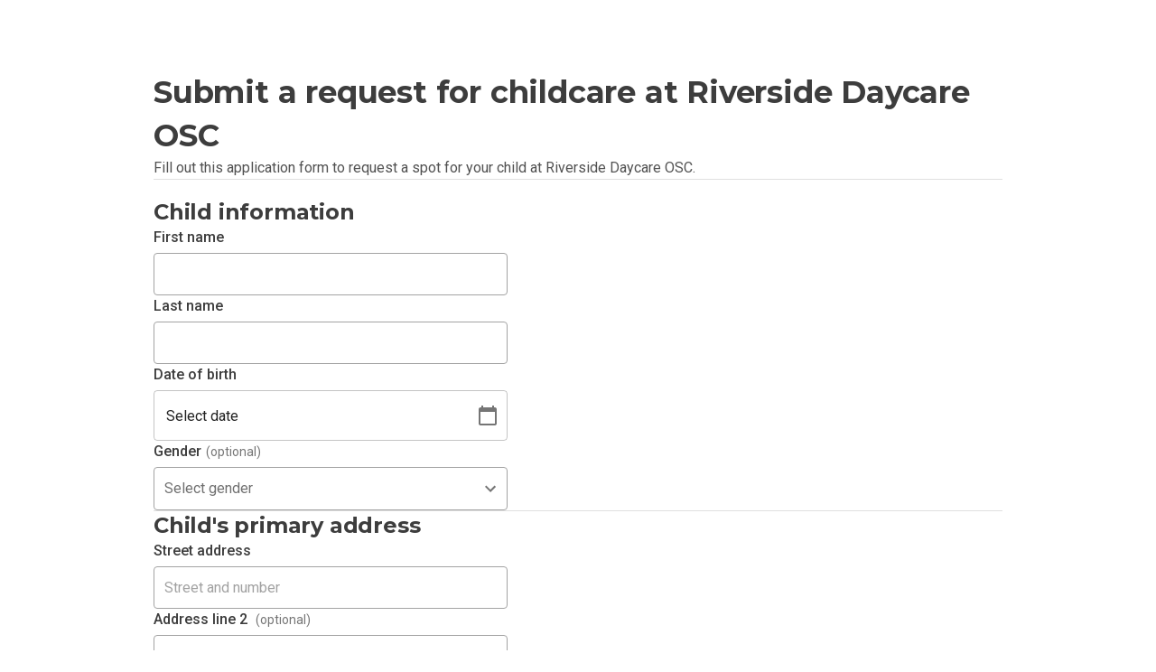

--- FILE ---
content_type: text/css
request_url: https://www.himama.com/assets/A.application-16b343bfc7ae8d137df684ae357264ae5badd98efe23459eb3a8a83668b79eeb.css.pagespeed.cf.DJQEHjRsUL.css
body_size: 108560
content:
@font-face{font-family:'Font Awesome 5 Brands';font-style:normal;font-weight:normal;src:url(/assets/fa-brands-400-17fd2a917010c4f67e24edae004b19ae1e9e7dffa6bb3ebccee2681ea5fb2a61.eot);src:url(/assets/fa-brands-400-17fd2a917010c4f67e24edae004b19ae1e9e7dffa6bb3ebccee2681ea5fb2a61.eot?#iefix) format("embedded-opentype") , url(/assets/fa-brands-400-3630ca61dbb28ec5c8e94d0fefaf3e7de5cedac25ab3623c7672cb669366843e.woff2) format("woff2") , url(/assets/fa-brands-400-10691b8dbf1acf1eafae2b2f81ea61c075653650ede66208fb6a9e6c0bf8e659.woff) format("woff") , url(/assets/fa-brands-400-f25beca27dc7a54aa95ec759cee7a4128fe9283ebc39b034d3984215802bef05.ttf) format("truetype") , url(/assets/fa-brands-400-6ad3492473c67820f856c6cbef8ff5b1c561796fb1aab8c615f267bbf2c13ee3.svg#fontawesome) format("svg")}@font-face{font-family:'Font Awesome 5 Pro';font-style:normal;font-weight:300;src:url(/assets/fa-light-300-b2112e02f23d9ff3f5e80e9cf55da28eae6dfb6c214859fea9e51b48efa68902.eot);src:url(/assets/fa-light-300-b2112e02f23d9ff3f5e80e9cf55da28eae6dfb6c214859fea9e51b48efa68902.eot?#iefix) format("embedded-opentype") , url(/assets/fa-light-300-5fca695173024e7a76d2adb0f4caa21432b6e967af16e3c26f8dc0b30c8d4d31.woff2) format("woff2") , url(/assets/fa-light-300-c38b275b20f61a946c7e5d8552ffbd81368d3f557d6bf2986b086b65019326fb.woff) format("woff") , url(/assets/fa-light-300-81b0b81488bd5164ec2a78aa7893a056a4323b076da3678a1d93ae99516fc050.ttf) format("truetype") , url(/assets/fa-light-300-14e48242538cb6fc33e8c1cd9fe4fdaaa94a5161b83b7155dfeebed0d2371a22.svg#fontawesome) format("svg")}@font-face{font-family:'Font Awesome 5 Pro';font-style:normal;font-weight:400;src:url(/assets/fa-regular-400-25e632b3859e66b8d3ced850cd8b180aadcfffebe3b4e661edeac61d1ae2d761.eot);src:url(/assets/fa-regular-400-25e632b3859e66b8d3ced850cd8b180aadcfffebe3b4e661edeac61d1ae2d761.eot?#iefix) format("embedded-opentype") , url(/assets/fa-regular-400-513b43f0ece2e949ab95bfa130373e8b7e68c0f17f95633e2bce0200afe4b856.woff2) format("woff2") , url(/assets/fa-regular-400-052229a2149c0c3cacc27eacc0ecd29e4eec41e8cc4c82eadae7081352086ed0.woff) format("woff") , url(/assets/fa-regular-400-69f513db1ae767ea81d55c4ff8680ea72fcfe5a1a7c80e2ff15c3c3d8d4c4259.ttf) format("truetype") , url(/assets/fa-regular-400-7da0afe6a112092fd892953fdeac61fc4555ad813c0ec7ead2456f8ef702ce72.svg#fontawesome) format("svg")}@font-face{font-family:'Font Awesome 5 Pro';font-style:normal;font-weight:900;src:url(/assets/fa-solid-900-d87690481d3ce1c6cc9ceec75adff979c4881fbc04219f19880c52b16caeba2f.eot);src:url(/assets/fa-solid-900-d87690481d3ce1c6cc9ceec75adff979c4881fbc04219f19880c52b16caeba2f.eot?#iefix) format("embedded-opentype") , url(/assets/fa-solid-900-8867e479f8d9be7125252f4fa5e3d35db4ee9c45dc4ee26215123185dc1b4215.woff2) format("woff2") , url(/assets/fa-solid-900-e47b5633959018effe73a366258eb8008e85e4e477b5fbbb436849d416fbb026.woff) format("woff") , url(/assets/fa-solid-900-5706b72869835b1e7d69d17a4810be6d5b49b52cc18f4628f2b7fb0d41e6d193.ttf) format("truetype") , url(/assets/fa-solid-900-554574d5c7a8da540de31cd94d3d1bc042a085d52486e927f0be3dcb3958c77b.svg#fontawesome) format("svg")}@font-face{font-family:"revicons";fallback:fallback;src:url(/revicons.woff) format("woff") , url(/revicons.ttf) format("ttf") , url(/revicons.eot) format("ttf")}.bootbox.modal .modal-body{padding:0}.bootbox.modal .main{padding-left:15px;margin:15px 0}select.bs-select-hidden,select.selectpicker{display:none!important}.bootstrap-select{width:220px \0}.bootstrap-select>.dropdown-toggle{width:100%;padding-right:25px;z-index:1}.bootstrap-select>select{position:absolute!important;bottom:0;left:50%;display:block!important;width:.5px!important;height:100%!important;padding:0!important;opacity:0!important;border:none}.bootstrap-select>select.mobile-device{top:0;left:0;display:block!important;width:100%!important;z-index:2}.has-error .bootstrap-select .dropdown-toggle,.error .bootstrap-select .dropdown-toggle{border-color:#b94a48}.bootstrap-select.fit-width{width:auto!important}.bootstrap-select:not([class*="col-"]):not([class*="form-control"]):not(.input-group-btn){width:220px}.bootstrap-select .dropdown-toggle:focus{outline:thin dotted #333!important;outline:5px auto -webkit-focus-ring-color!important;outline-offset:-2px}.bootstrap-select.form-control{margin-bottom:0;padding:0;border:none}.bootstrap-select.form-control:not([class*="col-"]){width:100%}.bootstrap-select.form-control.input-group-btn{z-index:auto}.bootstrap-select.form-control.input-group-btn:not(:first-child):not(:last-child)>.btn{border-radius:0}.bootstrap-select.btn-group:not(.input-group-btn),.bootstrap-select.btn-group[class*="col-"]{float:none;display:inline-block;margin-left:0}.bootstrap-select.btn-group.dropdown-menu-right,.bootstrap-select.btn-group[class*="col-"].dropdown-menu-right,.row .bootstrap-select.btn-group[class*="col-"].dropdown-menu-right{float:right}.form-inline .bootstrap-select.btn-group,.form-horizontal .bootstrap-select.btn-group,.form-group .bootstrap-select.btn-group{margin-bottom:0}.form-group-lg .bootstrap-select.btn-group.form-control,.form-group-sm .bootstrap-select.btn-group.form-control{padding:0}.form-group-lg .bootstrap-select.btn-group.form-control .dropdown-toggle,.form-group-sm .bootstrap-select.btn-group.form-control .dropdown-toggle{height:100%;font-size:inherit;line-height:inherit;border-radius:inherit}.form-inline .bootstrap-select.btn-group .form-control{width:100%}.bootstrap-select.btn-group.disabled,.bootstrap-select.btn-group>.disabled{cursor:not-allowed}.bootstrap-select.btn-group.disabled:focus,.bootstrap-select.btn-group>.disabled:focus{outline:none!important}.bootstrap-select.btn-group.bs-container{position:absolute;height:0!important;padding:0!important}.bootstrap-select.btn-group.bs-container .dropdown-menu{z-index:1060}.bootstrap-select.btn-group .dropdown-toggle .filter-option{display:inline-block;overflow:hidden;width:100%;text-align:left}.bootstrap-select.btn-group .dropdown-toggle .caret{position:absolute;top:50%;right:12px;margin-top:-2px;vertical-align:middle}.bootstrap-select.btn-group[class*="col-"] .dropdown-toggle{width:100%}.bootstrap-select.btn-group .dropdown-menu{min-width:100%;-webkit-box-sizing:border-box;-moz-box-sizing:border-box;box-sizing:border-box}.bootstrap-select.btn-group .dropdown-menu.inner{position:static;float:none;border:0;padding:0;margin:0;border-radius:0;-webkit-box-shadow:none;box-shadow:none}.bootstrap-select.btn-group .dropdown-menu li{position:relative}.bootstrap-select.btn-group .dropdown-menu li.active small{color:#fff}.bootstrap-select.btn-group .dropdown-menu li.disabled a{cursor:not-allowed}.bootstrap-select.btn-group .dropdown-menu li a{cursor:pointer;-webkit-user-select:none;-moz-user-select:none;-ms-user-select:none;user-select:none}.bootstrap-select.btn-group .dropdown-menu li a.opt{position:relative;padding-left:2.25em}.bootstrap-select.btn-group .dropdown-menu li a span.check-mark{display:none}.bootstrap-select.btn-group .dropdown-menu li a span.text{display:inline-block}.bootstrap-select.btn-group .dropdown-menu li small{padding-left:.5em}.bootstrap-select.btn-group .dropdown-menu .notify{position:absolute;bottom:5px;width:96%;margin:0 2%;min-height:26px;padding:3px 5px;color:#fff;background:#ad1d28;border:1px solid #e3e3e3;-webkit-box-shadow:inset 0 1px 1px rgba(0,0,0,.05);box-shadow:inset 0 1px 1px rgba(0,0,0,.05);pointer-events:none;-webkit-box-sizing:border-box;-moz-box-sizing:border-box;box-sizing:border-box}.bootstrap-select.btn-group .no-results{padding:3px;background:#f5f5f5;margin:0 5px;white-space:nowrap}.bootstrap-select.btn-group.fit-width .dropdown-toggle .filter-option{position:static}.bootstrap-select.btn-group.fit-width .dropdown-toggle .caret{position:static;top:auto;margin-top:-1px}.bootstrap-select.btn-group.show-tick .dropdown-menu li.selected a span.check-mark{position:absolute;display:inline-block;right:15px;margin-top:5px}.bootstrap-select.btn-group.show-tick .dropdown-menu li a span.text{margin-right:34px}.bootstrap-select.show-menu-arrow.open>.dropdown-toggle{z-index:1061}.bootstrap-select.show-menu-arrow .dropdown-toggle:before{content:'';border-left:7px solid transparent;border-right:7px solid transparent;border-bottom:7px solid rgba(204,204,204,.2);position:absolute;bottom:-4px;left:9px;display:none}.bootstrap-select.show-menu-arrow .dropdown-toggle:after{content:'';border-left:6px solid transparent;border-right:6px solid transparent;border-bottom:6px solid #fff;position:absolute;bottom:-4px;left:10px;display:none}.bootstrap-select.show-menu-arrow.dropup .dropdown-toggle:before{bottom:auto;top:-3px;border-top:7px solid rgba(204,204,204,.2);border-bottom:0}.bootstrap-select.show-menu-arrow.dropup .dropdown-toggle:after{bottom:auto;top:-3px;border-top:6px solid #fff;border-bottom:0}.bootstrap-select.show-menu-arrow.pull-right .dropdown-toggle:before{right:12px;left:auto}.bootstrap-select.show-menu-arrow.pull-right .dropdown-toggle:after{right:13px;left:auto}.bootstrap-select.show-menu-arrow.open>.dropdown-toggle:before,.bootstrap-select.show-menu-arrow.open>.dropdown-toggle:after{display:block}.bs-searchbox,.bs-actionsbox,.bs-donebutton{padding:4px 8px}.bs-actionsbox{width:100%;-webkit-box-sizing:border-box;-moz-box-sizing:border-box;box-sizing:border-box}.bs-actionsbox .btn-group button{width:50%}.bs-donebutton{float:left;width:100%;-webkit-box-sizing:border-box;-moz-box-sizing:border-box;box-sizing:border-box}.bs-donebutton .btn-group button{width:100%}.bs-searchbox+.bs-actionsbox{padding:0 8px 4px}.bs-searchbox .form-control{margin-bottom:0;float:none}.bs-searchbox .form-control{width:90%;border-color:rgba(82,168,236,.8)!important;-webkit-box-shadow:inset 0 1px 1px rgba(0,0,0,.075) , 0 0 8px rgba(82,168,236,.6)!important;-moz-box-shadow:inset 0 1px 1px rgba(0,0,0,.075) , 0 0 8px rgba(82,168,236,.6)!important;box-shadow:inset 0 1px 1px rgba(0,0,0,.075) , 0 0 8px rgba(82,168,236,.6)!important}.bootstrap-select .text{white-space:normal}.bootstrap-select div.dropdown-menu{width:280px}.bootstrap-select ul.dropdown-menu{width:275px}@media (min-width:640px){.bootstrap-select div.dropdown-menu{width:450px}.bootstrap-select ul.dropdown-menu{width:440px}}section{margin-top:60px;padding-top:100px}.logo-img{max-height:60px;max-width:none;margin-top:5px}.tooltip-inner{max-width:500px}.hero-unit{padding-bottom:5px;background-color:#f3f3f3;border:1px solid #ddd;text-align:center}.hero-unit h1,.hero-unit p{margin-bottom:15px}#social{display:inline-block;margin-top:45px;text-align:center}#gh-star{margin-right:10px}.twitter-share-button{margin-right:15px}.rss-button{width:40px;height:14px;font-size:11px;line-height:14px;font-weight:bold;margin:0 0 10px;padding:2px 5px 2px 4px}#ticker{margin-top:40px;margin-bottom:10px;font-size:14px;line-height:1.4}.about{margin-top:40px;margin-bottom:40px}.about>div{margin-bottom:20px}.about h3{margin:0;text-align:left}.about i{margin-right:8px;font-size:1.3em}#gallery{padding-top:60px}.thumbnail{margin-bottom:20px;background-color:#f3f3f3;background-color:rgba(0,0,0,.05)}.thumbnail img{width:100%;-webkit-border-radius:7px;-moz-border-radius:7px;border-radius:7px}.thumbnail .caption{color:inherit}.thumbnail .caption p{overflow:hidden;text-overflow:ellipsis;white-space:nowrap}.thumbnail h3{text-align:left;margin-bottom:0}.thumbnail .btn-toolbar{margin-top:15px;text-align:right}#more{margin-top:40px;margin-bottom:20px;text-align:center}.links{margin-bottom:20px}.links>a{margin-right:10px}.bsa{float:right;max-width:400px;padding:0}body .one .bsa_it_ad{margin-bottom:-10px;padding:25px 25px 15px 25px;background:none;border:none;font-family:inherit;color:inherit}body .one .bsa_it_ad .bsa_it_t,body .one .bsa_it_ad .bsa_it_d{color:inherit;font-size:inherit}body .one .bsa_it_p{display:none}.bsap img{-webkit-border-radius:0;-moz-border-radius:0;border-radius:0}#footer{margin-bottom:20px}#footer .links a{margin-right:10px}@media (max-width:480px){.logo-img{max-width:100%;margin-top:10px}.hero-unit{padding:20px 20px 0;margin:0 0 20px}.hero-unit h1{font-size:36px}.hero-unit iframe{margin-right:0!important}#social{margin-top:0;margin-bottom:20px}#social>span{display:block}#ticker{margin-top:0}.about{margin-top:0}.about h3{margin-top:30px}.about p{margin-bottom:0}.thumbnail .btn{font-size:15px}.modal{position:fixed!important}.radio.inline,.checkbox.inline{display:block;margin-bottom:3px;margin-right:0}}@media (min-width:481px) and (max-width:767px){.hero-unit{margin-top:0;padding:30px}.about{margin-top:0}}@media (max-width:767px){section{padding-top:20px}.bsa{float:none}}@media (max-width:979px) and (min-width:768px){.index .navbar{margin-bottom:0}.hero-unit{border-radius:0}section{padding-top:20px}.thumbnail .btn{padding:6px 10px;font-size:14px}body{font-size:16px}h3{font-size:28px}h5{font-size:18px}label,input,button,select,textarea{font-size:16px}}@media (min-width:980px){.index{padding-top:40px}.preview{padding-top:100px}}.subhead{padding-bottom:0;margin-bottom:9px}.subhead h1{font-size:54px}.subnav{width:100%;background-color:#eee;background-repeat:repeat-x;background-image:-moz-linear-gradient(top,#f5f5f5 0%,#eee 100%);background-image:-webkit-gradient(linear,left top,left bottom,color-stop(0%,#f5f5f5),color-stop(100%,#eee));background-image:-webkit-linear-gradient(top,#f5f5f5 0%,#eee 100%);background-image:-ms-linear-gradient(top,#f5f5f5 0%,#eee 100%);background-image:-o-linear-gradient(top,#f5f5f5 0%,#eee 100%);filter:progid:DXImageTransform.Microsoft.gradient( startColorstr='#f5f5f5', endColorstr='#eeeeee',GradientType=0 );background-image:linear-gradient(top,#f5f5f5 0%,#eee 100%);border:1px solid #e5e5e5;-webkit-border-radius:4px;-moz-border-radius:4px;border-radius:4px}.subnav-bar{max-height:3px}.subnav .nav{margin-bottom:0}.subnav .nav>li>a{margin:0;padding-top:10px;padding-bottom:10px;border-left:1px solid #f5f5f5;border-right:1px solid #e5e5e5;-webkit-border-radius:0;-moz-border-radius:0;border-radius:0}.subnav .nav>.active>a,.subnav .nav>.active>a:hover{padding-left:13px;color:#777;background-color:#e9e9e9;border-right-color:#ddd;border-left:0;-webkit-box-shadow:inset 0 3px 5px rgba(0,0,0,.05);-moz-box-shadow:inset 0 3px 5px rgba(0,0,0,.05);box-shadow:inset 0 3px 5px rgba(0,0,0,.05)}.subnav .nav>.active>a .caret,.subnav .nav>.active>a:hover .caret{border-top-color:#777}.subnav .nav>li:first-child>a,.subnav .nav>li:first-child>a:hover{border-left:0;padding-left:12px;-webkit-border-radius:4px 0 0 4px;-moz-border-radius:4px 0 0 4px;border-radius:4px 0 0 4px}.subnav .nav>li:last-child>a{border-right:0}.subnav .dropdown-menu{-webkit-border-radius:0 0 4px 4px;-moz-border-radius:0 0 4px 4px;border-radius:0 0 4px 4px}@media (max-width:767px){.subnav{position:static;top:auto;z-index:auto;width:auto;height:auto;background:#fff;-webkit-box-shadow:none;-moz-box-shadow:none;box-shadow:none}.subnav .nav>li{float:none}.subnav .nav>li>a{border:0}.subnav .nav>li+li>a{border-top:1px solid #e5e5e5}.subnav .nav>li:first-child>a,.subnav .nav>li:first-child>a:hover{-webkit-border-radius:4px 4px 0 0;-moz-border-radius:4px 4px 0 0;border-radius:4px 4px 0 0}}@media (min-width:980px){.subnav-fixed{position:fixed;top:40px;left:0;right:0;z-index:1020;border-color:#d5d5d5;border-width:0 0 1px;-webkit-border-radius:0;-moz-border-radius:0;border-radius:0;-webkit-box-shadow:inset 0 1px 0 #fff , 0 1px 5px rgba(0,0,0,.1);-moz-box-shadow:inset 0 1px 0 #fff , 0 1px 5px rgba(0,0,0,.1);box-shadow:inset 0 1px 0 #fff , 0 1px 5px rgba(0,0,0,.1);filter:progid:DXImageTransform.Microsoft.gradient(enabled=false)}.subnav-fixed .nav{width:938px;margin:0 auto;padding:0 1px}.subnav .nav>li:first-child>a,.subnav .nav>li:first-child>a:hover{-webkit-border-radius:0;-moz-border-radius:0;border-radius:0}}@media (min-width:1210px){.subnav-fixed .nav{width:1168px}}table.dataTable thead th{position:relative;background-image:none!important;padding:10px}table.dataTable thead th.sorting:after,table.dataTable thead th.sorting_asc:after,table.dataTable thead th.sorting_desc:after{position:absolute;top:8px;right:20px;display:block;font-family:"Font Awesome 5 Pro";font-weight:900}table.dataTable thead th.sorting:after{content:"\f0dc";color:#fff;font-size:1em;padding-top:.12em}table.dataTable thead th.sorting_asc:after{content:"\f0de";font-size:1em;padding-top:.12em}table.dataTable thead th.sorting_desc:after{content:"\f0dd"}div.dataTables_scrollBody table.dataTable thead th.sorting:after,div.dataTables_scrollBody table.dataTable thead th.sorting_asc:after,div.dataTables_scrollBody table.dataTable thead th.sorting_desc:after{content:""}table.table thead th.sorting:after,table.table thead th.sorting_asc:after,table.table thead th.sorting_desc:after{top:8px}div.dataTables_paginate a.paginate_button.first,div.dataTables_paginate a.paginate_button.previous{position:relative;padding-left:24px}div.dataTables_paginate a.paginate_button.next,div.dataTables_paginate a.paginate_button.last{position:relative;padding-right:24px}div.dataTables_paginate a.paginate_button.previous:hover,div.dataTables_paginate a.paginate_button.previous:active,div.dataTables_paginate a.paginate_button.next:hover,div.dataTables_paginate a.paginate_button.next:active,div.dataTables_paginate a.paginate_button.first:hover,div.dataTables_paginate a.paginate_button.first:active,div.dataTables_paginate a.paginate_button.last:hover,div.dataTables_paginate a.paginate_button.last:active{background:transparent;border:1px solid #fff;color:#333!important;box-shadow:none}div.dataTables_paginate span a.paginate_button:first-child,div.dataTables_paginate span a.paginate_button:last-child{color:#333!important}div.dataTables_paginate span a.paginate_button:hover{background:#34b9c6!important;border:1px solid #34b9c6!important}div.dataTables_paginate span a.paginate_button.current,div.dataTables_paginate span a.paginate_button.current:active,div.dataTables_paginate span a.paginate_button.current:hover{background:transparent!important;border:1px solid #fff!important;box-shadow:none;cursor:default;font-weight:700}div.dataTables_paginate a.first:before,div.dataTables_paginate a.previous:before{position:absolute;top:8px;left:10px;display:block;font-family:"Font Awesome 5 Pro";font-weight:900}div.dataTables_paginate a.next:after,div.dataTables_paginate a.last:after{position:absolute;top:8px;right:10px;display:block;font-family:"Font Awesome 5 Pro";font-weight:900}div.dataTables_paginate a.first:before{content:"\f100"}div.dataTables_paginate a.previous:before{content:"\f104"}div.dataTables_paginate a.next:after{content:"\f105"}div.dataTables_paginate a.last:after{content:"\f101"}div.dataTables_paginate li.first>a,div.dataTables_paginate li.previous>a{position:relative;padding-left:24px}div.dataTables_paginate li.next>a,div.dataTables_paginate li.last>a{position:relative;padding-right:24px}div.dataTables_paginate li.first a:before,div.dataTables_paginate li.previous a:before{position:absolute;top:6px;left:10px;display:block;font-family:"Font Awesome 5 Pro";font-weight:900}div.dataTables_paginate li.next a:after,div.dataTables_paginate li.last a:after{position:absolute;top:6px;right:10px;display:block;font-family:"Font Awesome 5 Pro";font-weight:900}div.dataTables_paginate li.first a:before{content:"\f100"}div.dataTables_paginate li.previous a:before{content:"\f104"}div.dataTables_paginate li.next a:after{content:"\f105"}div.dataTables_paginate li.last a:after{content:"\f101"}div.columns div.dataTables_paginate li.first a:before,div.columns div.dataTables_paginate li.previous a:before,div.columns div.dataTables_paginate li.next a:after,div.columns div.dataTables_paginate li.last a:after{top:0}table.dataTable{width:100%;margin:0 auto;clear:both;border-collapse:separate;border-spacing:0}table.dataTable thead th,table.dataTable tfoot th{font-weight:bold}table.dataTable thead th,table.dataTable thead td{padding:10px 18px;border-bottom:1px solid #111}table.dataTable thead th:active,table.dataTable thead td:active{outline:none}table.dataTable tfoot th,table.dataTable tfoot td{padding:10px 18px 6px 18px;border-top:1px solid #111}table.dataTable thead .sorting,table.dataTable thead .sorting_asc,table.dataTable thead .sorting_desc,table.dataTable thead .sorting_asc_disabled,table.dataTable thead .sorting_desc_disabled{cursor:pointer;*cursor:hand}table.dataTable thead .sorting,table.dataTable thead .sorting_asc,table.dataTable thead .sorting_desc,table.dataTable thead .sorting_asc_disabled,table.dataTable thead .sorting_desc_disabled{background-repeat:no-repeat;background-position:center right}table.dataTable thead .sorting{background-image:url(https://cdn.datatables.net/1.10.15/images/sort_both.png)}table.dataTable thead .sorting_asc{background-image:url(https://cdn.datatables.net/1.10.15/images/sort_asc.png)}table.dataTable thead .sorting_desc{background-image:url(/DataTables-1.10.15/images/sort_desc.png)}table.dataTable thead .sorting_asc_disabled{background-image:url(https://cdn.datatables.net/1.10.15/images/sort_asc_disabled.png)}table.dataTable thead .sorting_desc_disabled{background-image:url(https://cdn.datatables.net/1.10.15/images/sort_desc_disabled.png)}table.dataTable tbody tr{background-color:#fff}table.dataTable tbody tr.selected{background-color:#b0bed9}table.dataTable tbody th,table.dataTable tbody td{padding:8px 10px}table.dataTable.row-border tbody th,table.dataTable.row-border tbody td,table.dataTable.display tbody th,table.dataTable.display tbody td{border-top:1px solid #ddd}table.dataTable.row-border tbody tr:first-child th,table.dataTable.row-border tbody tr:first-child td,table.dataTable.display tbody tr:first-child th,table.dataTable.display tbody tr:first-child td{border-top:none}table.dataTable.cell-border tbody th,table.dataTable.cell-border tbody td{border-top:1px solid #ddd;border-right:1px solid #ddd}table.dataTable.cell-border tbody tr th:first-child,table.dataTable.cell-border tbody tr td:first-child{border-left:1px solid #ddd}table.dataTable.cell-border tbody tr:first-child th,table.dataTable.cell-border tbody tr:first-child td{border-top:none}table.dataTable.stripe tbody tr.odd,table.dataTable.display tbody tr.odd{background-color:#f9f9f9}table.dataTable.stripe tbody tr.odd.selected,table.dataTable.display tbody tr.odd.selected{background-color:#acbad4}table.dataTable.hover tbody tr:hover,table.dataTable.display tbody tr:hover{background-color:#f6f6f6}table.dataTable.hover tbody tr:hover.selected,table.dataTable.display tbody tr:hover.selected{background-color:#aab7d1}table.dataTable.order-column tbody tr>.sorting_1,table.dataTable.order-column tbody tr>.sorting_2,table.dataTable.order-column tbody tr>.sorting_3,table.dataTable.display tbody tr>.sorting_1,table.dataTable.display tbody tr>.sorting_2,table.dataTable.display tbody tr>.sorting_3{background-color:#fafafa}table.dataTable.order-column tbody tr.selected>.sorting_1,table.dataTable.order-column tbody tr.selected>.sorting_2,table.dataTable.order-column tbody tr.selected>.sorting_3,table.dataTable.display tbody tr.selected>.sorting_1,table.dataTable.display tbody tr.selected>.sorting_2,table.dataTable.display tbody tr.selected>.sorting_3{background-color:#acbad5}table.dataTable.display tbody tr.odd>.sorting_1,table.dataTable.order-column.stripe tbody tr.odd>.sorting_1{background-color:#f1f1f1}table.dataTable.display tbody tr.odd>.sorting_2,table.dataTable.order-column.stripe tbody tr.odd>.sorting_2{background-color:#f3f3f3}table.dataTable.display tbody tr.odd>.sorting_3,table.dataTable.order-column.stripe tbody tr.odd>.sorting_3{background-color:#f5f5f5}table.dataTable.display tbody tr.odd.selected>.sorting_1,table.dataTable.order-column.stripe tbody tr.odd.selected>.sorting_1{background-color:#a6b4cd}table.dataTable.display tbody tr.odd.selected>.sorting_2,table.dataTable.order-column.stripe tbody tr.odd.selected>.sorting_2{background-color:#a8b5cf}table.dataTable.display tbody tr.odd.selected>.sorting_3,table.dataTable.order-column.stripe tbody tr.odd.selected>.sorting_3{background-color:#a9b7d1}table.dataTable.display tbody tr.even>.sorting_1,table.dataTable.order-column.stripe tbody tr.even>.sorting_1{background-color:#fafafa}table.dataTable.display tbody tr.even>.sorting_2,table.dataTable.order-column.stripe tbody tr.even>.sorting_2{background-color:#fcfcfc}table.dataTable.display tbody tr.even>.sorting_3,table.dataTable.order-column.stripe tbody tr.even>.sorting_3{background-color:#fefefe}table.dataTable.display tbody tr.even.selected>.sorting_1,table.dataTable.order-column.stripe tbody tr.even.selected>.sorting_1{background-color:#acbad5}table.dataTable.display tbody tr.even.selected>.sorting_2,table.dataTable.order-column.stripe tbody tr.even.selected>.sorting_2{background-color:#aebcd6}table.dataTable.display tbody tr.even.selected>.sorting_3,table.dataTable.order-column.stripe tbody tr.even.selected>.sorting_3{background-color:#afbdd8}table.dataTable.display tbody tr:hover>.sorting_1,table.dataTable.order-column.hover tbody tr:hover>.sorting_1{background-color:#eaeaea}table.dataTable.display tbody tr:hover>.sorting_2,table.dataTable.order-column.hover tbody tr:hover>.sorting_2{background-color:#ececec}table.dataTable.display tbody tr:hover>.sorting_3,table.dataTable.order-column.hover tbody tr:hover>.sorting_3{background-color:#efefef}table.dataTable.display tbody tr:hover.selected>.sorting_1,table.dataTable.order-column.hover tbody tr:hover.selected>.sorting_1{background-color:#a2aec7}table.dataTable.display tbody tr:hover.selected>.sorting_2,table.dataTable.order-column.hover tbody tr:hover.selected>.sorting_2{background-color:#a3b0c9}table.dataTable.display tbody tr:hover.selected>.sorting_3,table.dataTable.order-column.hover tbody tr:hover.selected>.sorting_3{background-color:#a5b2cb}table.dataTable.no-footer{border-bottom:1px solid #111}table.dataTable.nowrap th,table.dataTable.nowrap td{white-space:nowrap}table.dataTable.compact thead th,table.dataTable.compact thead td{padding:4px 17px 4px 4px}table.dataTable.compact tfoot th,table.dataTable.compact tfoot td{padding:4px}table.dataTable.compact tbody th,table.dataTable.compact tbody td{padding:4px}table.dataTable th.dt-left,table.dataTable td.dt-left{text-align:left}table.dataTable th.dt-center,table.dataTable td.dt-center,table.dataTable td.dataTables_empty{text-align:center}table.dataTable th.dt-right,table.dataTable td.dt-right{text-align:right}table.dataTable th.dt-justify,table.dataTable td.dt-justify{text-align:justify}table.dataTable th.dt-nowrap,table.dataTable td.dt-nowrap{white-space:nowrap}table.dataTable thead th.dt-head-left,table.dataTable thead td.dt-head-left,table.dataTable tfoot th.dt-head-left,table.dataTable tfoot td.dt-head-left{text-align:left}table.dataTable thead th.dt-head-center,table.dataTable thead td.dt-head-center,table.dataTable tfoot th.dt-head-center,table.dataTable tfoot td.dt-head-center{text-align:center}table.dataTable thead th.dt-head-right,table.dataTable thead td.dt-head-right,table.dataTable tfoot th.dt-head-right,table.dataTable tfoot td.dt-head-right{text-align:right}table.dataTable thead th.dt-head-justify,table.dataTable thead td.dt-head-justify,table.dataTable tfoot th.dt-head-justify,table.dataTable tfoot td.dt-head-justify{text-align:justify}table.dataTable thead th.dt-head-nowrap,table.dataTable thead td.dt-head-nowrap,table.dataTable tfoot th.dt-head-nowrap,table.dataTable tfoot td.dt-head-nowrap{white-space:nowrap}table.dataTable tbody th.dt-body-left,table.dataTable tbody td.dt-body-left{text-align:left}table.dataTable tbody th.dt-body-center,table.dataTable tbody td.dt-body-center{text-align:center}table.dataTable tbody th.dt-body-right,table.dataTable tbody td.dt-body-right{text-align:right}table.dataTable tbody th.dt-body-justify,table.dataTable tbody td.dt-body-justify{text-align:justify}table.dataTable tbody th.dt-body-nowrap,table.dataTable tbody td.dt-body-nowrap{white-space:nowrap}table.dataTable,table.dataTable th,table.dataTable td{-webkit-box-sizing:content-box;box-sizing:content-box}.dataTables_wrapper{position:relative;clear:both;*zoom:1;zoom:1}.dataTables_wrapper .dataTables_length{float:left}.dataTables_wrapper .dataTables_filter{float:right;text-align:right}.dataTables_wrapper .dataTables_filter input{margin-left:.5em}.dataTables_wrapper .dataTables_info{clear:both;float:left;padding-top:.755em}.dataTables_wrapper .dataTables_paginate{float:right;text-align:right;padding-top:.25em}.dataTables_wrapper .dataTables_paginate .paginate_button{box-sizing:border-box;display:inline-block;min-width:1.5em;padding:.5em 1em;margin-left:2px;text-align:center;text-decoration:none!important;cursor:pointer;*cursor:hand;color:#333!important;border:1px solid transparent;border-radius:2px}.dataTables_wrapper .dataTables_paginate .paginate_button.current,.dataTables_wrapper .dataTables_paginate .paginate_button.current:hover{color:#333!important;border:1px solid #979797;background-color:#fff;background:-webkit-gradient(linear,left top,left bottom,color-stop(0%,#fff),color-stop(100%,#dcdcdc));background:-webkit-linear-gradient(top,#fff 0%,#dcdcdc 100%);background:-moz-linear-gradient(top,#fff 0%,#dcdcdc 100%);background:-ms-linear-gradient(top,#fff 0%,#dcdcdc 100%);background:-o-linear-gradient(top,#fff 0%,#dcdcdc 100%);background:linear-gradient(to bottom,#fff 0%,#dcdcdc 100%)}.dataTables_wrapper .dataTables_paginate .paginate_button.disabled,.dataTables_wrapper .dataTables_paginate .paginate_button.disabled:hover,.dataTables_wrapper .dataTables_paginate .paginate_button.disabled:active{cursor:default;color:#666!important;border:1px solid transparent;background:transparent;box-shadow:none}.dataTables_wrapper .dataTables_paginate .paginate_button:hover{color:#fff!important;border:1px solid #111;background-color:#585858;background:-webkit-gradient(linear,left top,left bottom,color-stop(0%,#585858),color-stop(100%,#111));background:-webkit-linear-gradient(top,#585858 0%,#111 100%);background:-moz-linear-gradient(top,#585858 0%,#111 100%);background:-ms-linear-gradient(top,#585858 0%,#111 100%);background:-o-linear-gradient(top,#585858 0%,#111 100%);background:linear-gradient(to bottom,#585858 0%,#111 100%)}.dataTables_wrapper .dataTables_paginate .paginate_button:active{outline:none;background-color:#2b2b2b;background:-webkit-gradient(linear,left top,left bottom,color-stop(0%,#2b2b2b),color-stop(100%,#0c0c0c));background:-webkit-linear-gradient(top,#2b2b2b 0%,#0c0c0c 100%);background:-moz-linear-gradient(top,#2b2b2b 0%,#0c0c0c 100%);background:-ms-linear-gradient(top,#2b2b2b 0%,#0c0c0c 100%);background:-o-linear-gradient(top,#2b2b2b 0%,#0c0c0c 100%);background:linear-gradient(to bottom,#2b2b2b 0%,#0c0c0c 100%);box-shadow:inset 0 0 3px #111}.dataTables_wrapper .dataTables_paginate .ellipsis{padding:0 1em}.dataTables_wrapper .dataTables_processing{position:absolute;top:50%;left:50%;width:100%;height:40px;margin-left:-50%;margin-top:-25px;padding-top:20px;text-align:center;font-size:1.2em;background-color:#fff;background:-webkit-gradient(linear,left top,right top,color-stop(0%,rgba(255,255,255,0)),color-stop(25%,rgba(255,255,255,.9)),color-stop(75%,rgba(255,255,255,.9)),color-stop(100%,rgba(255,255,255,0)));background:-webkit-linear-gradient(left,rgba(255,255,255,0) 0%,rgba(255,255,255,.9) 25%,rgba(255,255,255,.9) 75%,rgba(255,255,255,0) 100%);background:-moz-linear-gradient(left,rgba(255,255,255,0) 0%,rgba(255,255,255,.9) 25%,rgba(255,255,255,.9) 75%,rgba(255,255,255,0) 100%);background:-ms-linear-gradient(left,rgba(255,255,255,0) 0%,rgba(255,255,255,.9) 25%,rgba(255,255,255,.9) 75%,rgba(255,255,255,0) 100%);background:-o-linear-gradient(left,rgba(255,255,255,0) 0%,rgba(255,255,255,.9) 25%,rgba(255,255,255,.9) 75%,rgba(255,255,255,0) 100%);background:linear-gradient(to right,rgba(255,255,255,0) 0%,rgba(255,255,255,.9) 25%,rgba(255,255,255,.9) 75%,rgba(255,255,255,0) 100%)}.dataTables_wrapper .dataTables_length,.dataTables_wrapper .dataTables_filter,.dataTables_wrapper .dataTables_info,.dataTables_wrapper .dataTables_processing,.dataTables_wrapper .dataTables_paginate{color:#333}.dataTables_wrapper .dataTables_scroll{clear:both}.dataTables_wrapper .dataTables_scroll div.dataTables_scrollBody{*margin-top:-1px;-webkit-overflow-scrolling:touch}.dataTables_wrapper .dataTables_scroll div.dataTables_scrollBody>table>thead>tr>th,.dataTables_wrapper .dataTables_scroll div.dataTables_scrollBody>table>thead>tr>td,.dataTables_wrapper .dataTables_scroll div.dataTables_scrollBody>table>tbody>tr>th,.dataTables_wrapper .dataTables_scroll div.dataTables_scrollBody>table>tbody>tr>td{vertical-align:middle}.dataTables_wrapper .dataTables_scroll div.dataTables_scrollBody>table>thead>tr>th>div.dataTables_sizing,.dataTables_wrapper .dataTables_scroll div.dataTables_scrollBody>table>thead>tr>td>div.dataTables_sizing,.dataTables_wrapper .dataTables_scroll div.dataTables_scrollBody>table>tbody>tr>th>div.dataTables_sizing,.dataTables_wrapper .dataTables_scroll div.dataTables_scrollBody>table>tbody>tr>td>div.dataTables_sizing{height:0;overflow:hidden;margin:0!important;padding:0!important}.dataTables_wrapper.no-footer .dataTables_scrollBody{border-bottom:1px solid #111}.dataTables_wrapper.no-footer div.dataTables_scrollHead>table,.dataTables_wrapper.no-footer div.dataTables_scrollBody>table{border-bottom:none}.dataTables_wrapper:after{visibility:hidden;display:block;content:"";clear:both;height:0}@media screen and (max-width:767px){.dataTables_wrapper .dataTables_info,.dataTables_wrapper .dataTables_paginate{float:none;text-align:center}.dataTables_wrapper .dataTables_paginate{margin-top:.5em}}@media screen and (max-width:640px){.dataTables_wrapper .dataTables_length,.dataTables_wrapper .dataTables_filter{float:none;text-align:center}.dataTables_wrapper .dataTables_filter{margin-top:.5em}}.iti{position:relative;display:inline-block}.iti *{box-sizing:border-box;-moz-box-sizing:border-box}.iti__hide{display:none}.iti__v-hide{visibility:hidden}.iti input,.iti input[type="text"],.iti input[type="tel"]{position:relative;z-index:0;margin-top:0!important;margin-bottom:0!important;padding-right:36px;margin-right:0}.iti__flag-container{position:absolute;top:0;bottom:0;right:0;padding:1px}.iti__selected-flag{z-index:1;position:relative;display:flex;align-items:center;height:100%;padding:0 6px 0 8px}.iti__arrow{margin-left:6px;width:0;height:0;border-left:3px solid transparent;border-right:3px solid transparent;border-top:4px solid #555}.iti__arrow--up{border-top:none;border-bottom:4px solid #555}.iti__country-list{position:absolute;z-index:2;list-style:none;text-align:left;padding:0;margin:0 0 0 -1px;box-shadow:1px 1px 4px rgba(0,0,0,.2);background-color:#fff;border:1px solid #ccc;white-space:nowrap;max-height:200px;overflow-y:scroll;-webkit-overflow-scrolling:touch}.iti__country-list--dropup{bottom:100%;margin-bottom:-1px}@media (max-width:500px){.iti__country-list{white-space:normal}}.iti__flag-box{display:inline-block;width:20px}.iti__divider{padding-bottom:5px;margin-bottom:5px;border-bottom:1px solid #ccc}.iti__country{padding:5px 10px;outline:none}.iti__dial-code{color:#999}.iti__country.iti__highlight{background-color:rgba(0,0,0,.05)}.iti__flag-box,.iti__country-name,.iti__dial-code{vertical-align:middle}.iti__flag-box,.iti__country-name{margin-right:6px}.iti--allow-dropdown input,.iti--allow-dropdown input[type="text"],.iti--allow-dropdown input[type="tel"],.iti--separate-dial-code input,.iti--separate-dial-code input[type="text"],.iti--separate-dial-code input[type="tel"]{padding-right:6px!important;padding-left:52px!important;margin-left:0!important}.iti--allow-dropdown .iti__flag-container,.iti--separate-dial-code .iti__flag-container{right:auto;left:0}.iti--allow-dropdown .iti__flag-container:hover{cursor:pointer}.iti--allow-dropdown .iti__flag-container:hover .iti__selected-flag{background-color:rgba(0,0,0,.05)}.iti--allow-dropdown input[disabled]+.iti__flag-container:hover,.iti--allow-dropdown input[readonly]+.iti__flag-container:hover{cursor:default}.iti--allow-dropdown input[disabled]+.iti__flag-container:hover .iti__selected-flag,.iti--allow-dropdown input[readonly]+.iti__flag-container:hover .iti__selected-flag{background-color:transparent}.iti--separate-dial-code .iti__selected-flag{background-color:rgba(0,0,0,.05)}.iti--separate-dial-code .iti__selected-dial-code{margin-left:6px}.iti--container{position:absolute;top:-1000px;left:-1000px;z-index:1060;padding:1px}.iti--container:hover{cursor:pointer}.iti-mobile .iti--container{top:30px;bottom:30px;left:30px;right:30px;position:fixed}.iti-mobile .iti__country-list{max-height:100%;width:100%}.iti-mobile .iti__country{padding:10px 10px;line-height:1.5em}.iti__flag{width:20px}.iti__flag.iti__be{width:18px}.iti__flag.iti__ch{width:15px}.iti__flag.iti__mc{width:19px}.iti__flag.iti__ne{width:18px}.iti__flag.iti__np{width:13px}.iti__flag.iti__va{width:15px}@media (-webkit-min-device-pixel-ratio:2),(min-resolution:192dpi){.iti__flag{background-size:5652px 15px}}.iti__flag.iti__ac{height:10px;background-position:0 0}.iti__flag.iti__ad{height:14px;background-position:-22px 0}.iti__flag.iti__ae{height:10px;background-position:-44px 0}.iti__flag.iti__af{height:14px;background-position:-66px 0}.iti__flag.iti__ag{height:14px;background-position:-88px 0}.iti__flag.iti__ai{height:10px;background-position:-110px 0}.iti__flag.iti__al{height:15px;background-position:-132px 0}.iti__flag.iti__am{height:10px;background-position:-154px 0}.iti__flag.iti__ao{height:14px;background-position:-176px 0}.iti__flag.iti__aq{height:14px;background-position:-198px 0}.iti__flag.iti__ar{height:13px;background-position:-220px 0}.iti__flag.iti__as{height:10px;background-position:-242px 0}.iti__flag.iti__at{height:14px;background-position:-264px 0}.iti__flag.iti__au{height:10px;background-position:-286px 0}.iti__flag.iti__aw{height:14px;background-position:-308px 0}.iti__flag.iti__ax{height:13px;background-position:-330px 0}.iti__flag.iti__az{height:10px;background-position:-352px 0}.iti__flag.iti__ba{height:10px;background-position:-374px 0}.iti__flag.iti__bb{height:14px;background-position:-396px 0}.iti__flag.iti__bd{height:12px;background-position:-418px 0}.iti__flag.iti__be{height:15px;background-position:-440px 0}.iti__flag.iti__bf{height:14px;background-position:-460px 0}.iti__flag.iti__bg{height:12px;background-position:-482px 0}.iti__flag.iti__bh{height:12px;background-position:-504px 0}.iti__flag.iti__bi{height:12px;background-position:-526px 0}.iti__flag.iti__bj{height:14px;background-position:-548px 0}.iti__flag.iti__bl{height:14px;background-position:-570px 0}.iti__flag.iti__bm{height:10px;background-position:-592px 0}.iti__flag.iti__bn{height:10px;background-position:-614px 0}.iti__flag.iti__bo{height:14px;background-position:-636px 0}.iti__flag.iti__bq{height:14px;background-position:-658px 0}.iti__flag.iti__br{height:14px;background-position:-680px 0}.iti__flag.iti__bs{height:10px;background-position:-702px 0}.iti__flag.iti__bt{height:14px;background-position:-724px 0}.iti__flag.iti__bv{height:15px;background-position:-746px 0}.iti__flag.iti__bw{height:14px;background-position:-768px 0}.iti__flag.iti__by{height:10px;background-position:-790px 0}.iti__flag.iti__bz{height:14px;background-position:-812px 0}.iti__flag.iti__ca{height:10px;background-position:-834px 0}.iti__flag.iti__cc{height:10px;background-position:-856px 0}.iti__flag.iti__cd{height:15px;background-position:-878px 0}.iti__flag.iti__cf{height:14px;background-position:-900px 0}.iti__flag.iti__cg{height:14px;background-position:-922px 0}.iti__flag.iti__ch{height:15px;background-position:-944px 0}.iti__flag.iti__ci{height:14px;background-position:-961px 0}.iti__flag.iti__ck{height:10px;background-position:-983px 0}.iti__flag.iti__cl{height:14px;background-position:-1005px 0}.iti__flag.iti__cm{height:14px;background-position:-1027px 0}.iti__flag.iti__cn{height:14px;background-position:-1049px 0}.iti__flag.iti__co{height:14px;background-position:-1071px 0}.iti__flag.iti__cp{height:14px;background-position:-1093px 0}.iti__flag.iti__cr{height:12px;background-position:-1115px 0}.iti__flag.iti__cu{height:10px;background-position:-1137px 0}.iti__flag.iti__cv{height:12px;background-position:-1159px 0}.iti__flag.iti__cw{height:14px;background-position:-1181px 0}.iti__flag.iti__cx{height:10px;background-position:-1203px 0}.iti__flag.iti__cy{height:14px;background-position:-1225px 0}.iti__flag.iti__cz{height:14px;background-position:-1247px 0}.iti__flag.iti__de{height:12px;background-position:-1269px 0}.iti__flag.iti__dg{height:10px;background-position:-1291px 0}.iti__flag.iti__dj{height:14px;background-position:-1313px 0}.iti__flag.iti__dk{height:15px;background-position:-1335px 0}.iti__flag.iti__dm{height:10px;background-position:-1357px 0}.iti__flag.iti__do{height:14px;background-position:-1379px 0}.iti__flag.iti__dz{height:14px;background-position:-1401px 0}.iti__flag.iti__ea{height:14px;background-position:-1423px 0}.iti__flag.iti__ec{height:14px;background-position:-1445px 0}.iti__flag.iti__ee{height:13px;background-position:-1467px 0}.iti__flag.iti__eg{height:14px;background-position:-1489px 0}.iti__flag.iti__eh{height:10px;background-position:-1511px 0}.iti__flag.iti__er{height:10px;background-position:-1533px 0}.iti__flag.iti__es{height:14px;background-position:-1555px 0}.iti__flag.iti__et{height:10px;background-position:-1577px 0}.iti__flag.iti__eu{height:14px;background-position:-1599px 0}.iti__flag.iti__fi{height:12px;background-position:-1621px 0}.iti__flag.iti__fj{height:10px;background-position:-1643px 0}.iti__flag.iti__fk{height:10px;background-position:-1665px 0}.iti__flag.iti__fm{height:11px;background-position:-1687px 0}.iti__flag.iti__fo{height:15px;background-position:-1709px 0}.iti__flag.iti__fr{height:14px;background-position:-1731px 0}.iti__flag.iti__ga{height:15px;background-position:-1753px 0}.iti__flag.iti__gb{height:10px;background-position:-1775px 0}.iti__flag.iti__gd{height:12px;background-position:-1797px 0}.iti__flag.iti__ge{height:14px;background-position:-1819px 0}.iti__flag.iti__gf{height:14px;background-position:-1841px 0}.iti__flag.iti__gg{height:14px;background-position:-1863px 0}.iti__flag.iti__gh{height:14px;background-position:-1885px 0}.iti__flag.iti__gi{height:10px;background-position:-1907px 0}.iti__flag.iti__gl{height:14px;background-position:-1929px 0}.iti__flag.iti__gm{height:14px;background-position:-1951px 0}.iti__flag.iti__gn{height:14px;background-position:-1973px 0}.iti__flag.iti__gp{height:14px;background-position:-1995px 0}.iti__flag.iti__gq{height:14px;background-position:-2017px 0}.iti__flag.iti__gr{height:14px;background-position:-2039px 0}.iti__flag.iti__gs{height:10px;background-position:-2061px 0}.iti__flag.iti__gt{height:13px;background-position:-2083px 0}.iti__flag.iti__gu{height:11px;background-position:-2105px 0}.iti__flag.iti__gw{height:10px;background-position:-2127px 0}.iti__flag.iti__gy{height:12px;background-position:-2149px 0}.iti__flag.iti__hk{height:14px;background-position:-2171px 0}.iti__flag.iti__hm{height:10px;background-position:-2193px 0}.iti__flag.iti__hn{height:10px;background-position:-2215px 0}.iti__flag.iti__hr{height:10px;background-position:-2237px 0}.iti__flag.iti__ht{height:12px;background-position:-2259px 0}.iti__flag.iti__hu{height:10px;background-position:-2281px 0}.iti__flag.iti__ic{height:14px;background-position:-2303px 0}.iti__flag.iti__id{height:14px;background-position:-2325px 0}.iti__flag.iti__ie{height:10px;background-position:-2347px 0}.iti__flag.iti__il{height:15px;background-position:-2369px 0}.iti__flag.iti__im{height:10px;background-position:-2391px 0}.iti__flag.iti__in{height:14px;background-position:-2413px 0}.iti__flag.iti__io{height:10px;background-position:-2435px 0}.iti__flag.iti__iq{height:14px;background-position:-2457px 0}.iti__flag.iti__ir{height:12px;background-position:-2479px 0}.iti__flag.iti__is{height:15px;background-position:-2501px 0}.iti__flag.iti__it{height:14px;background-position:-2523px 0}.iti__flag.iti__je{height:12px;background-position:-2545px 0}.iti__flag.iti__jm{height:10px;background-position:-2567px 0}.iti__flag.iti__jo{height:10px;background-position:-2589px 0}.iti__flag.iti__jp{height:14px;background-position:-2611px 0}.iti__flag.iti__ke{height:14px;background-position:-2633px 0}.iti__flag.iti__kg{height:12px;background-position:-2655px 0}.iti__flag.iti__kh{height:13px;background-position:-2677px 0}.iti__flag.iti__ki{height:10px;background-position:-2699px 0}.iti__flag.iti__km{height:12px;background-position:-2721px 0}.iti__flag.iti__kn{height:14px;background-position:-2743px 0}.iti__flag.iti__kp{height:10px;background-position:-2765px 0}.iti__flag.iti__kr{height:14px;background-position:-2787px 0}.iti__flag.iti__kw{height:10px;background-position:-2809px 0}.iti__flag.iti__ky{height:10px;background-position:-2831px 0}.iti__flag.iti__kz{height:10px;background-position:-2853px 0}.iti__flag.iti__la{height:14px;background-position:-2875px 0}.iti__flag.iti__lb{height:14px;background-position:-2897px 0}.iti__flag.iti__lc{height:10px;background-position:-2919px 0}.iti__flag.iti__li{height:12px;background-position:-2941px 0}.iti__flag.iti__lk{height:10px;background-position:-2963px 0}.iti__flag.iti__lr{height:11px;background-position:-2985px 0}.iti__flag.iti__ls{height:14px;background-position:-3007px 0}.iti__flag.iti__lt{height:12px;background-position:-3029px 0}.iti__flag.iti__lu{height:12px;background-position:-3051px 0}.iti__flag.iti__lv{height:10px;background-position:-3073px 0}.iti__flag.iti__ly{height:10px;background-position:-3095px 0}.iti__flag.iti__ma{height:14px;background-position:-3117px 0}.iti__flag.iti__mc{height:15px;background-position:-3139px 0}.iti__flag.iti__md{height:10px;background-position:-3160px 0}.iti__flag.iti__me{height:10px;background-position:-3182px 0}.iti__flag.iti__mf{height:14px;background-position:-3204px 0}.iti__flag.iti__mg{height:14px;background-position:-3226px 0}.iti__flag.iti__mh{height:11px;background-position:-3248px 0}.iti__flag.iti__mk{height:10px;background-position:-3270px 0}.iti__flag.iti__ml{height:14px;background-position:-3292px 0}.iti__flag.iti__mm{height:14px;background-position:-3314px 0}.iti__flag.iti__mn{height:10px;background-position:-3336px 0}.iti__flag.iti__mo{height:14px;background-position:-3358px 0}.iti__flag.iti__mp{height:10px;background-position:-3380px 0}.iti__flag.iti__mq{height:14px;background-position:-3402px 0}.iti__flag.iti__mr{height:14px;background-position:-3424px 0}.iti__flag.iti__ms{height:10px;background-position:-3446px 0}.iti__flag.iti__mt{height:14px;background-position:-3468px 0}.iti__flag.iti__mu{height:14px;background-position:-3490px 0}.iti__flag.iti__mv{height:14px;background-position:-3512px 0}.iti__flag.iti__mw{height:14px;background-position:-3534px 0}.iti__flag.iti__mx{height:12px;background-position:-3556px 0}.iti__flag.iti__my{height:10px;background-position:-3578px 0}.iti__flag.iti__mz{height:14px;background-position:-3600px 0}.iti__flag.iti__na{height:14px;background-position:-3622px 0}.iti__flag.iti__nc{height:10px;background-position:-3644px 0}.iti__flag.iti__ne{height:15px;background-position:-3666px 0}.iti__flag.iti__nf{height:10px;background-position:-3686px 0}.iti__flag.iti__ng{height:10px;background-position:-3708px 0}.iti__flag.iti__ni{height:12px;background-position:-3730px 0}.iti__flag.iti__nl{height:14px;background-position:-3752px 0}.iti__flag.iti__no{height:15px;background-position:-3774px 0}.iti__flag.iti__np{height:15px;background-position:-3796px 0}.iti__flag.iti__nr{height:10px;background-position:-3811px 0}.iti__flag.iti__nu{height:10px;background-position:-3833px 0}.iti__flag.iti__nz{height:10px;background-position:-3855px 0}.iti__flag.iti__om{height:10px;background-position:-3877px 0}.iti__flag.iti__pa{height:14px;background-position:-3899px 0}.iti__flag.iti__pe{height:14px;background-position:-3921px 0}.iti__flag.iti__pf{height:14px;background-position:-3943px 0}.iti__flag.iti__pg{height:15px;background-position:-3965px 0}.iti__flag.iti__ph{height:10px;background-position:-3987px 0}.iti__flag.iti__pk{height:14px;background-position:-4009px 0}.iti__flag.iti__pl{height:13px;background-position:-4031px 0}.iti__flag.iti__pm{height:14px;background-position:-4053px 0}.iti__flag.iti__pn{height:10px;background-position:-4075px 0}.iti__flag.iti__pr{height:14px;background-position:-4097px 0}.iti__flag.iti__ps{height:10px;background-position:-4119px 0}.iti__flag.iti__pt{height:14px;background-position:-4141px 0}.iti__flag.iti__pw{height:13px;background-position:-4163px 0}.iti__flag.iti__py{height:11px;background-position:-4185px 0}.iti__flag.iti__qa{height:8px;background-position:-4207px 0}.iti__flag.iti__re{height:14px;background-position:-4229px 0}.iti__flag.iti__ro{height:14px;background-position:-4251px 0}.iti__flag.iti__rs{height:14px;background-position:-4273px 0}.iti__flag.iti__ru{height:14px;background-position:-4295px 0}.iti__flag.iti__rw{height:14px;background-position:-4317px 0}.iti__flag.iti__sa{height:14px;background-position:-4339px 0}.iti__flag.iti__sb{height:10px;background-position:-4361px 0}.iti__flag.iti__sc{height:10px;background-position:-4383px 0}.iti__flag.iti__sd{height:10px;background-position:-4405px 0}.iti__flag.iti__se{height:13px;background-position:-4427px 0}.iti__flag.iti__sg{height:14px;background-position:-4449px 0}.iti__flag.iti__sh{height:10px;background-position:-4471px 0}.iti__flag.iti__si{height:10px;background-position:-4493px 0}.iti__flag.iti__sj{height:15px;background-position:-4515px 0}.iti__flag.iti__sk{height:14px;background-position:-4537px 0}.iti__flag.iti__sl{height:14px;background-position:-4559px 0}.iti__flag.iti__sm{height:15px;background-position:-4581px 0}.iti__flag.iti__sn{height:14px;background-position:-4603px 0}.iti__flag.iti__so{height:14px;background-position:-4625px 0}.iti__flag.iti__sr{height:14px;background-position:-4647px 0}.iti__flag.iti__ss{height:10px;background-position:-4669px 0}.iti__flag.iti__st{height:10px;background-position:-4691px 0}.iti__flag.iti__sv{height:12px;background-position:-4713px 0}.iti__flag.iti__sx{height:14px;background-position:-4735px 0}.iti__flag.iti__sy{height:14px;background-position:-4757px 0}.iti__flag.iti__sz{height:14px;background-position:-4779px 0}.iti__flag.iti__ta{height:10px;background-position:-4801px 0}.iti__flag.iti__tc{height:10px;background-position:-4823px 0}.iti__flag.iti__td{height:14px;background-position:-4845px 0}.iti__flag.iti__tf{height:14px;background-position:-4867px 0}.iti__flag.iti__tg{height:13px;background-position:-4889px 0}.iti__flag.iti__th{height:14px;background-position:-4911px 0}.iti__flag.iti__tj{height:10px;background-position:-4933px 0}.iti__flag.iti__tk{height:10px;background-position:-4955px 0}.iti__flag.iti__tl{height:10px;background-position:-4977px 0}.iti__flag.iti__tm{height:14px;background-position:-4999px 0}.iti__flag.iti__tn{height:14px;background-position:-5021px 0}.iti__flag.iti__to{height:10px;background-position:-5043px 0}.iti__flag.iti__tr{height:14px;background-position:-5065px 0}.iti__flag.iti__tt{height:12px;background-position:-5087px 0}.iti__flag.iti__tv{height:10px;background-position:-5109px 0}.iti__flag.iti__tw{height:14px;background-position:-5131px 0}.iti__flag.iti__tz{height:14px;background-position:-5153px 0}.iti__flag.iti__ua{height:14px;background-position:-5175px 0}.iti__flag.iti__ug{height:14px;background-position:-5197px 0}.iti__flag.iti__um{height:11px;background-position:-5219px 0}.iti__flag.iti__un{height:14px;background-position:-5241px 0}.iti__flag.iti__us{height:11px;background-position:-5263px 0}.iti__flag.iti__uy{height:14px;background-position:-5285px 0}.iti__flag.iti__uz{height:10px;background-position:-5307px 0}.iti__flag.iti__va{height:15px;background-position:-5329px 0}.iti__flag.iti__vc{height:14px;background-position:-5346px 0}.iti__flag.iti__ve{height:14px;background-position:-5368px 0}.iti__flag.iti__vg{height:10px;background-position:-5390px 0}.iti__flag.iti__vi{height:14px;background-position:-5412px 0}.iti__flag.iti__vn{height:14px;background-position:-5434px 0}.iti__flag.iti__vu{height:12px;background-position:-5456px 0}.iti__flag.iti__wf{height:14px;background-position:-5478px 0}.iti__flag.iti__ws{height:10px;background-position:-5500px 0}.iti__flag.iti__xk{height:15px;background-position:-5522px 0}.iti__flag.iti__ye{height:14px;background-position:-5544px 0}.iti__flag.iti__yt{height:14px;background-position:-5566px 0}.iti__flag.iti__za{height:14px;background-position:-5588px 0}.iti__flag.iti__zm{height:14px;background-position:-5610px 0}.iti__flag.iti__zw{height:10px;background-position:-5632px 0}.iti__flag{height:15px;box-shadow:0 0 1px 0 #888;background-image:url(/assets/flags.png);background-repeat:no-repeat;background-color:#dbdbdb;background-position:20px 0}@media (-webkit-min-device-pixel-ratio:2),(min-resolution:192dpi){.iti__flag{background-image:url(/assets/flags@2x.png)}}.iti__flag.iti__np{background-color:transparent}.introjs-overlay{position:absolute;box-sizing:content-box;z-index:999999;background-color:#000;opacity:0;background:-moz-radial-gradient(center,ellipse farthest-corner,rgba(0,0,0,.4) 0,rgba(0,0,0,.9) 100%);background:-webkit-gradient(radial,center center,0,center center,100%,color-stop(0,rgba(0,0,0,.4)),color-stop(100%,rgba(0,0,0,.9)));background:-webkit-radial-gradient(center,ellipse farthest-corner,rgba(0,0,0,.4) 0,rgba(0,0,0,.9) 100%);background:-o-radial-gradient(center,ellipse farthest-corner,rgba(0,0,0,.4) 0,rgba(0,0,0,.9) 100%);background:-ms-radial-gradient(center,ellipse farthest-corner,rgba(0,0,0,.4) 0,rgba(0,0,0,.9) 100%);background:radial-gradient(center,ellipse farthest-corner,rgba(0,0,0,.4) 0,rgba(0,0,0,.9) 100%);-webkit-transition:all .3s ease-out;-moz-transition:all .3s ease-out;-ms-transition:all .3s ease-out;-o-transition:all .3s ease-out;transition:all .3s ease-out}.introjs-fixParent{z-index:auto!important;opacity:1!important;-webkit-transform:none!important;-moz-transform:none!important;-ms-transform:none!important;-o-transform:none!important;transform:none!important}.introjs-showElement,tr.introjs-showElement>td,tr.introjs-showElement>th{z-index:9999999!important}.introjs-disableInteraction{z-index:99999999!important;position:absolute;background-color:#fff;opacity:0}.introjs-relativePosition,tr.introjs-showElement>td,tr.introjs-showElement>th{position:relative}.introjs-helperLayer{box-sizing:content-box;position:absolute;z-index:9999998;background-color:#fff;background-color:rgba(255,255,255,.9);border:1px solid #777;border:1px solid rgba(0,0,0,.5);border-radius:4px;box-shadow:0 2px 15px rgba(0,0,0,.4);-webkit-transition:all .3s ease-out;-moz-transition:all .3s ease-out;-ms-transition:all .3s ease-out;-o-transition:all .3s ease-out;transition:all .3s ease-out}.introjs-tooltipReferenceLayer{box-sizing:content-box;position:absolute;visibility:hidden;z-index:100000000;background-color:transparent;-webkit-transition:all .3s ease-out;-moz-transition:all .3s ease-out;-ms-transition:all .3s ease-out;-o-transition:all .3s ease-out;transition:all .3s ease-out}.introjs-helperLayer *,.introjs-helperLayer :after,.introjs-helperLayer :before{-webkit-box-sizing:content-box;-moz-box-sizing:content-box;-ms-box-sizing:content-box;-o-box-sizing:content-box;box-sizing:content-box}.introjs-helperNumberLayer{box-sizing:content-box;position:absolute;visibility:visible;top:-16px;left:-16px;z-index:9999999999!important;padding:2px;font-family:Arial,verdana,tahoma;font-size:13px;font-weight:700;color:#fff;text-align:center;text-shadow:1px 1px 1px rgba(0,0,0,.3);background:#ff3019;background:-webkit-linear-gradient(top,#ff3019 0,#cf0404 100%);background:-webkit-gradient(linear,left top,left bottom,color-stop(0,#ff3019),color-stop(100%,#cf0404));background:-moz-linear-gradient(top,#ff3019 0,#cf0404 100%);background:-ms-linear-gradient(top,#ff3019 0,#cf0404 100%);background:-o-linear-gradient(top,#ff3019 0,#cf0404 100%);background:linear-gradient(to bottom,#ff3019 0,#cf0404 100%);width:20px;height:20px;line-height:20px;border:3px solid #fff;border-radius:50%;box-shadow:0 2px 5px rgba(0,0,0,.4)}.introjs-arrow{border:5px solid transparent;content:'';position:absolute}.introjs-arrow.top{top:-10px;border-bottom-color:#fff}.introjs-arrow.top-right{top:-10px;right:10px;border-bottom-color:#fff}.introjs-arrow.top-middle{top:-10px;left:50%;margin-left:-5px;border-bottom-color:#fff}.introjs-arrow.right{right:-10px;top:10px;border-left-color:#fff}.introjs-arrow.right-bottom{bottom:10px;right:-10px;border-left-color:#fff}.introjs-arrow.bottom{bottom:-10px;border-top-color:#fff}.introjs-arrow.bottom-right{bottom:-10px;right:10px;border-top-color:#fff}.introjs-arrow.bottom-middle{bottom:-10px;left:50%;margin-left:-5px;border-top-color:#fff}.introjs-arrow.left{left:-10px;top:10px;border-right-color:#fff}.introjs-arrow.left-bottom{left:-10px;bottom:10px;border-right-color:#fff}.introjs-tooltip{box-sizing:content-box;position:absolute;visibility:visible;padding:10px;background-color:#fff;min-width:200px;max-width:300px;border-radius:3px;box-shadow:0 1px 10px rgba(0,0,0,.4);-webkit-transition:opacity .1s ease-out;-moz-transition:opacity .1s ease-out;-ms-transition:opacity .1s ease-out;-o-transition:opacity .1s ease-out;transition:opacity .1s ease-out}.introjs-tooltipbuttons{text-align:right;white-space:nowrap}.introjs-button{box-sizing:content-box;position:relative;overflow:visible;display:inline-block;padding:.3em .8em;border:1px solid #d4d4d4;margin:0;text-decoration:none;text-shadow:1px 1px 0 #fff;font:11px sans-serif;color:#333;white-space:nowrap;cursor:pointer;outline:0;background-color:#ececec;background-image:-webkit-gradient(linear,0 0,0 100%,from(#f4f4f4),to(#ececec));background-image:-moz-linear-gradient(#f4f4f4,#ececec);background-image:-o-linear-gradient(#f4f4f4,#ececec);background-image:linear-gradient(#f4f4f4,#ececec);-webkit-background-clip:padding;-moz-background-clip:padding;-o-background-clip:padding-box;-webkit-border-radius:.2em;-moz-border-radius:.2em;border-radius:.2em;zoom:1;margin-top:10px}.introjs-button:hover{border-color:#bcbcbc;text-decoration:none;box-shadow:0 1px 1px #e3e3e3}.introjs-button:active,.introjs-button:focus{background-image:-webkit-gradient(linear,0 0,0 100%,from(#ececec),to(#f4f4f4));background-image:-moz-linear-gradient(#ececec,#f4f4f4);background-image:-o-linear-gradient(#ececec,#f4f4f4);background-image:linear-gradient(#ececec,#f4f4f4)}.introjs-button::-moz-focus-inner{padding:0;border:0}.introjs-skipbutton{box-sizing:content-box;margin-right:5px;color:#7a7a7a}.introjs-prevbutton{-webkit-border-radius:.2em 0 0 .2em;-moz-border-radius:.2em 0 0 .2em;border-radius:.2em 0 0 .2em;border-right:none}.introjs-prevbutton.introjs-fullbutton{border:1px solid #d4d4d4;-webkit-border-radius:.2em;-moz-border-radius:.2em;border-radius:.2em}.introjs-nextbutton{-webkit-border-radius:0 .2em .2em 0;-moz-border-radius:0 .2em .2em 0;border-radius:0 .2em .2em 0}.introjs-nextbutton.introjs-fullbutton{-webkit-border-radius:.2em;-moz-border-radius:.2em;border-radius:.2em}.introjs-disabled,.introjs-disabled:focus,.introjs-disabled:hover{color:#9a9a9a;border-color:#d4d4d4;box-shadow:none;cursor:default;background-color:#f4f4f4;background-image:none;text-decoration:none}.introjs-hidden{display:none}.introjs-bullets{text-align:center}.introjs-bullets ul{box-sizing:content-box;clear:both;margin:15px auto 0;padding:0;display:inline-block}.introjs-bullets ul li{box-sizing:content-box;list-style:none;float:left;margin:0 2px}.introjs-bullets ul li a{box-sizing:content-box;display:block;width:6px;height:6px;background:#ccc;border-radius:10px;-moz-border-radius:10px;-webkit-border-radius:10px;text-decoration:none;cursor:pointer}.introjs-bullets ul li a:hover{background:#999}.introjs-bullets ul li a.active{background:#999}.introjs-progress{box-sizing:content-box;overflow:hidden;height:10px;margin:10px 0 5px 0;border-radius:4px;background-color:#ecf0f1}.introjs-progressbar{box-sizing:content-box;float:left;width:0%;height:100%;font-size:10px;line-height:10px;text-align:center;background-color:#08c}.introjsFloatingElement{position:absolute;height:0;width:0;left:50%;top:50%}.introjs-fixedTooltip{position:fixed}.introjs-hint{box-sizing:content-box;position:absolute;background:0 0;width:20px;height:15px;cursor:pointer}.introjs-hint:focus{border:0;outline:0}.introjs-hidehint{display:none}.introjs-fixedhint{position:fixed}.introjs-hint:hover>.introjs-hint-pulse{border:5px solid rgba(60,60,60,.57)}.introjs-hint-pulse{box-sizing:content-box;width:10px;height:10px;border:5px solid rgba(60,60,60,.27);-webkit-border-radius:30px;-moz-border-radius:30px;border-radius:30px;background-color:rgba(136,136,136,.24);z-index:10;position:absolute;-webkit-transition:all .2s ease-out;-moz-transition:all .2s ease-out;-ms-transition:all .2s ease-out;-o-transition:all .2s ease-out;transition:all .2s ease-out}.introjs-hint-no-anim .introjs-hint-dot{-webkit-animation:none;-moz-animation:none;animation:none}.introjs-hint-dot{box-sizing:content-box;border:10px solid rgba(146,146,146,.36);background:0 0;-webkit-border-radius:60px;-moz-border-radius:60px;border-radius:60px;height:50px;width:50px;-webkit-animation:introjspulse 3s ease-out;-moz-animation:introjspulse 3s ease-out;animation:introjspulse 3s ease-out;-webkit-animation-iteration-count:infinite;-moz-animation-iteration-count:infinite;animation-iteration-count:infinite;position:absolute;top:-25px;left:-25px;z-index:1;opacity:0}@-webkit-keyframes introjspulse{0%{-webkit-transform:scale(0);opacity:0}25%{-webkit-transform:scale(0);opacity:.1}50%{-webkit-transform:scale(0.1);opacity:.3}75%{-webkit-transform:scale(0.5);opacity:.5}100%{-webkit-transform:scale(1);opacity:0}}@-moz-keyframes introjspulse{0%{-moz-transform:scale(0);opacity:0}25%{-moz-transform:scale(0);opacity:.1}50%{-moz-transform:scale(0.1);opacity:.3}75%{-moz-transform:scale(0.5);opacity:.5}100%{-moz-transform:scale(1);opacity:0}}@keyframes introjspulse{0%{transform:scale(0);opacity:0}25%{transform:scale(0);opacity:.1}50%{transform:scale(0.1);opacity:.3}75%{transform:scale(0.5);opacity:.5}100%{transform:scale(1);opacity:0}}.ui-helper-hidden{display:none}.ui-helper-hidden-accessible{border:0;clip:rect(0 0 0 0);height:1px;margin:-1px;overflow:hidden;padding:0;position:absolute;width:1px}.ui-helper-reset{margin:0;padding:0;border:0;outline:0;line-height:1.3;text-decoration:none;font-size:100%;list-style:none}.ui-helper-clearfix:before,.ui-helper-clearfix:after{content:"";display:table;border-collapse:collapse}.ui-helper-clearfix:after{clear:both}.ui-helper-clearfix{min-height:0}.ui-helper-zfix{width:100%;height:100%;top:0;left:0;position:absolute;opacity:0;filter:Alpha(Opacity=0)}.ui-front{z-index:100}.ui-state-disabled{cursor:default!important}.ui-icon{display:block;text-indent:-99999px;overflow:hidden;background-repeat:no-repeat}.ui-widget-overlay{position:fixed;top:0;left:0;width:100%;height:100%}.ui-accordion .ui-accordion-header{display:block;cursor:pointer;position:relative;margin-top:2px;padding:.5em .5em .5em .7em;min-height:0}.ui-accordion .ui-accordion-icons{padding-left:2.2em}.ui-accordion .ui-accordion-noicons{padding-left:.7em}.ui-accordion .ui-accordion-icons .ui-accordion-icons{padding-left:2.2em}.ui-accordion .ui-accordion-header .ui-accordion-header-icon{position:absolute;left:.5em;top:50%;margin-top:-8px}.ui-accordion .ui-accordion-content{padding:1em 2.2em;border-top:0;overflow:auto}.ui-autocomplete{position:absolute;top:0;left:0;cursor:default}.ui-button{display:inline-block;position:relative;padding:0;line-height:normal;margin-right:.1em;cursor:pointer;vertical-align:middle;text-align:center;overflow:visible}.ui-button,.ui-button:link,.ui-button:visited,.ui-button:hover,.ui-button:active{text-decoration:none}.ui-button-icon-only{width:2.2em}button.ui-button-icon-only{width:2.4em}.ui-button-icons-only{width:3.4em}button.ui-button-icons-only{width:3.7em}.ui-button .ui-button-text{display:block;line-height:normal}.ui-button-text-only .ui-button-text{padding:.4em 1em}.ui-button-icon-only .ui-button-text,.ui-button-icons-only .ui-button-text{padding:.4em;text-indent:-9999999px}.ui-button-text-icon-primary .ui-button-text,.ui-button-text-icons .ui-button-text{padding:.4em 1em .4em 2.1em}.ui-button-text-icon-secondary .ui-button-text,.ui-button-text-icons .ui-button-text{padding:.4em 2.1em .4em 1em}.ui-button-text-icons .ui-button-text{padding-left:2.1em;padding-right:2.1em}input.ui-button{padding:.4em 1em}.ui-button-icon-only .ui-icon,.ui-button-text-icon-primary .ui-icon,.ui-button-text-icon-secondary .ui-icon,.ui-button-text-icons .ui-icon,.ui-button-icons-only .ui-icon{position:absolute;top:50%;margin-top:-8px}.ui-button-icon-only .ui-icon{left:50%;margin-left:-8px}.ui-button-text-icon-primary .ui-button-icon-primary,.ui-button-text-icons .ui-button-icon-primary,.ui-button-icons-only .ui-button-icon-primary{left:.5em}.ui-button-text-icon-secondary .ui-button-icon-secondary,.ui-button-text-icons .ui-button-icon-secondary,.ui-button-icons-only .ui-button-icon-secondary{right:.5em}.ui-buttonset{margin-right:7px}.ui-buttonset .ui-button{margin-left:0;margin-right:-.3em}input.ui-button::-moz-focus-inner,button.ui-button::-moz-focus-inner{border:0;padding:0}.ui-datepicker{width:17em;padding:.2em .2em 0;display:none}.ui-datepicker .ui-datepicker-header{position:relative;padding:.2em 0}.ui-datepicker .ui-datepicker-prev,.ui-datepicker .ui-datepicker-next{position:absolute;top:2px;width:1.8em;height:1.8em}.ui-datepicker .ui-datepicker-prev-hover,.ui-datepicker .ui-datepicker-next-hover{top:1px}.ui-datepicker .ui-datepicker-prev{left:2px}.ui-datepicker .ui-datepicker-next{right:2px}.ui-datepicker .ui-datepicker-prev-hover{left:1px}.ui-datepicker .ui-datepicker-next-hover{right:1px}.ui-datepicker .ui-datepicker-prev span,.ui-datepicker .ui-datepicker-next span{display:block;position:absolute;left:50%;margin-left:-8px;top:50%;margin-top:-8px}.ui-datepicker .ui-datepicker-title{margin:0 2.3em;line-height:1.8em;text-align:center}.ui-datepicker .ui-datepicker-title select{font-size:1em;margin:1px 0}.ui-datepicker select.ui-datepicker-month-year{width:100%}.ui-datepicker select.ui-datepicker-month,.ui-datepicker select.ui-datepicker-year{width:49%}.ui-datepicker table{width:100%;font-size:.9em;border-collapse:collapse;margin:0 0 .4em}.ui-datepicker th{padding:.7em .3em;text-align:center;font-weight:bold;border:0}.ui-datepicker td{border:0;padding:1px}.ui-datepicker td span,.ui-datepicker td a{display:block;padding:.2em;text-align:right;text-decoration:none}.ui-datepicker .ui-datepicker-buttonpane{background-image:none;margin:.7em 0 0 0;padding:0 .2em;border-left:0;border-right:0;border-bottom:0}.ui-datepicker .ui-datepicker-buttonpane button{float:right;margin:.5em .2em .4em;cursor:pointer;padding:.2em .6em .3em .6em;width:auto;overflow:visible}.ui-datepicker .ui-datepicker-buttonpane button.ui-datepicker-current{float:left}.ui-datepicker.ui-datepicker-multi{width:auto}.ui-datepicker-multi .ui-datepicker-group{float:left}.ui-datepicker-multi .ui-datepicker-group table{width:95%;margin:0 auto .4em}.ui-datepicker-multi-2 .ui-datepicker-group{width:50%}.ui-datepicker-multi-3 .ui-datepicker-group{width:33.3%}.ui-datepicker-multi-4 .ui-datepicker-group{width:25%}.ui-datepicker-multi .ui-datepicker-group-last .ui-datepicker-header,.ui-datepicker-multi .ui-datepicker-group-middle .ui-datepicker-header{border-left-width:0}.ui-datepicker-multi .ui-datepicker-buttonpane{clear:left}.ui-datepicker-row-break{clear:both;width:100%;font-size:0}.ui-datepicker-rtl{direction:rtl}.ui-datepicker-rtl .ui-datepicker-prev{right:2px;left:auto}.ui-datepicker-rtl .ui-datepicker-next{left:2px;right:auto}.ui-datepicker-rtl .ui-datepicker-prev:hover{right:1px;left:auto}.ui-datepicker-rtl .ui-datepicker-next:hover{left:1px;right:auto}.ui-datepicker-rtl .ui-datepicker-buttonpane{clear:right}.ui-datepicker-rtl .ui-datepicker-buttonpane button{float:left}.ui-datepicker-rtl .ui-datepicker-buttonpane button.ui-datepicker-current,.ui-datepicker-rtl .ui-datepicker-group{float:right}.ui-datepicker-rtl .ui-datepicker-group-last .ui-datepicker-header,.ui-datepicker-rtl .ui-datepicker-group-middle .ui-datepicker-header{border-right-width:0;border-left-width:1px}.ui-dialog{position:absolute;top:0;left:0;padding:.2em;outline:0}.ui-dialog .ui-dialog-titlebar{padding:.4em 1em;position:relative}.ui-dialog .ui-dialog-title{float:left;margin:.1em 0;white-space:nowrap;width:90%;overflow:hidden;text-overflow:ellipsis}.ui-dialog .ui-dialog-titlebar-close{position:absolute;right:.3em;top:50%;width:21px;margin:-10px 0 0 0;padding:1px;height:20px;background-image:url(https://s3.amazonaws.com/himama/assets/images/app/ui-icons_ffffff_256x240.png);background-position:-80px -128px;background-color:#aaa}.ui-dialog .ui-dialog-content{position:relative;border:0;padding:.5em 1em;background:none;overflow:auto}.ui-dialog .ui-dialog-buttonpane{text-align:left;border-width:1px 0 0 0;background-image:none;margin-top:.5em;padding:.3em 1em .5em .4em}.ui-dialog .ui-dialog-buttonpane .ui-dialog-buttonset{float:right}.ui-dialog .ui-dialog-buttonpane button{margin:.5em .4em .5em 0;cursor:pointer}.ui-dialog .ui-resizable-se{width:12px;height:12px;right:-5px;bottom:-5px;background-position:16px 16px}.ui-draggable .ui-dialog-titlebar{cursor:move}.ui-menu{list-style:none;padding:2px;margin:0;display:block;outline:none}.ui-menu .ui-menu{margin-top:-3px;position:absolute}.ui-menu .ui-menu-item{margin:0;padding:0;width:100%;list-style-image:url([data-uri])}.ui-menu .ui-menu-divider{margin:5px -2px 5px -2px;height:0;font-size:0;line-height:0;border-width:1px 0 0 0}.ui-menu .ui-menu-item a{text-decoration:none;display:block;padding:2px .4em;line-height:1.5;min-height:0;font-weight:normal}.ui-menu .ui-menu-item a.ui-state-focus,.ui-menu .ui-menu-item a.ui-state-active{font-weight:normal;margin:-1px}.ui-menu .ui-state-disabled{font-weight:normal;margin:.4em 0 .2em;line-height:1.5}.ui-menu .ui-state-disabled a{cursor:default}.ui-menu-icons{position:relative}.ui-menu-icons .ui-menu-item a{position:relative;padding-left:2em}.ui-menu .ui-icon{position:absolute;top:.2em;left:.2em}.ui-menu .ui-menu-icon{position:static;float:right}.ui-progressbar{height:2em;text-align:left;overflow:hidden}.ui-progressbar .ui-progressbar-value{margin:-1px;height:100%}.ui-progressbar .ui-progressbar-overlay{height:100%;filter:alpha(opacity=25);opacity:.25}.ui-progressbar-indeterminate .ui-progressbar-value{background-image:none}.ui-resizable{position:relative}.ui-resizable-handle{position:absolute;font-size:.1px;display:block}.ui-resizable-disabled .ui-resizable-handle,.ui-resizable-autohide .ui-resizable-handle{display:none}.ui-resizable-n{cursor:n-resize;height:7px;width:100%;top:-5px;left:0}.ui-resizable-s{cursor:s-resize;height:7px;width:100%;bottom:-5px;left:0}.ui-resizable-e{cursor:e-resize;width:7px;right:-5px;top:0;height:100%}.ui-resizable-w{cursor:w-resize;width:7px;left:-5px;top:0;height:100%}.ui-resizable-se{cursor:se-resize;width:12px;height:12px;right:1px;bottom:1px}.ui-resizable-sw{cursor:sw-resize;width:9px;height:9px;left:-5px;bottom:-5px}.ui-resizable-nw{cursor:nw-resize;width:9px;height:9px;left:-5px;top:-5px}.ui-resizable-ne{cursor:ne-resize;width:9px;height:9px;right:-5px;top:-5px}.ui-selectable-helper{position:absolute;z-index:100;border:1px dotted #000}.ui-slider{position:relative;text-align:left}.ui-slider .ui-slider-handle{position:absolute;z-index:2;width:1.2em;height:1.2em;cursor:default}.ui-slider .ui-slider-range{position:absolute;z-index:1;font-size:.7em;display:block;border:0;background-position:0 0}.ui-slider.ui-state-disabled .ui-slider-handle,.ui-slider.ui-state-disabled .ui-slider-range{filter:inherit}.ui-slider-horizontal{height:.8em}.ui-slider-horizontal .ui-slider-handle{top:-.3em;margin-left:-.6em}.ui-slider-horizontal .ui-slider-range{top:0;height:100%}.ui-slider-horizontal .ui-slider-range-min{left:0}.ui-slider-horizontal .ui-slider-range-max{right:0}.ui-slider-vertical{width:.8em;height:100px}.ui-slider-vertical .ui-slider-handle{left:-.3em;margin-left:0;margin-bottom:-.6em}.ui-slider-vertical .ui-slider-range{left:0;width:100%}.ui-slider-vertical .ui-slider-range-min{bottom:0}.ui-slider-vertical .ui-slider-range-max{top:0}.ui-spinner{position:relative;display:inline-block;overflow:hidden;padding:0;vertical-align:middle}.ui-spinner-input{border:none;background:none;color:inherit;padding:0;margin:.2em 0;vertical-align:middle;margin-left:.4em;margin-right:22px}.ui-spinner-button{width:16px;height:50%;font-size:.5em;padding:0;margin:0;text-align:center;position:absolute;cursor:default;display:block;overflow:hidden;right:0}.ui-spinner a.ui-spinner-button{border-top:none;border-bottom:none;border-right:none}.ui-spinner .ui-icon{position:absolute;margin-top:-8px;top:50%;left:0}.ui-spinner-up{top:0}.ui-spinner-down{bottom:0}.ui-spinner .ui-icon-triangle-1-s{background-position:-65px -16px}.ui-tabs{position:relative;padding:.2em}.ui-tabs .ui-tabs-nav{margin:0;padding:.2em .2em 0}.ui-tabs .ui-tabs-nav li{list-style:none;float:left;position:relative;top:0;margin:1px .2em 0 0;border-bottom-width:0;padding:0;white-space:nowrap}.ui-tabs .ui-tabs-nav li a{float:left;padding:.5em 1em;text-decoration:none}.ui-tabs .ui-tabs-nav li.ui-tabs-active{margin-bottom:-1px;padding-bottom:1px}.ui-tabs .ui-tabs-nav li.ui-tabs-active a,.ui-tabs .ui-tabs-nav li.ui-state-disabled a,.ui-tabs .ui-tabs-nav li.ui-tabs-loading a{cursor:text}.ui-tabs .ui-tabs-nav li a,.ui-tabs-collapsible .ui-tabs-nav li.ui-tabs-active a{cursor:pointer}.ui-tabs .ui-tabs-panel{display:block;border-width:0;padding:1em 1.4em;background:none}.ui-tooltip{padding:8px;position:absolute;z-index:9999;max-width:300px;-webkit-box-shadow:0 0 5px #aaa;box-shadow:0 0 5px #aaa}body .ui-tooltip{border-width:2px}.ui-widget .ui-widget{font-size:1em}.ui-widget-header{border:1px solid #79141c;background:#ad1d28;color:#fff;font-weight:bold}.ui-state-default,.ui-widget-content .ui-state-default,.ui-widget-header .ui-state-default{border:1px solid #ccc;background:#f6f6f6;font-weight:bold;color:#1c94c4}.ui-state-hover,.ui-widget-content .ui-state-hover,.ui-widget-header .ui-state-hover,.ui-state-focus,.ui-widget-content .ui-state-focus,.ui-widget-header .ui-state-focus{border:1px solid #fbcb09;background:#fdf5ce;font-weight:bold;color:#c77405}.ui-state-active,.ui-widget-content .ui-state-active,.ui-widget-header .ui-state-active{border:1px solid #fbd850;background:#fff;font-weight:bold;color:#eb8f00}.ui-state-highlight,.ui-widget-content .ui-state-highlight,.ui-widget-header .ui-state-highlight{border:1px solid #fed22f;background:#ffe45c;color:#363636}.ui-state-highlight a,.ui-widget-content .ui-state-highlight a,.ui-widget-header .ui-state-highlight a{color:#363636}.ui-state-error,.ui-widget-content .ui-state-error,.ui-widget-header .ui-state-error{border:1px solid #cd0a0a;background:#b81900;color:#fff}.ui-state-error a,.ui-widget-content .ui-state-error a,.ui-widget-header .ui-state-error a{color:#fff}.ui-state-error-text,.ui-widget-content .ui-state-error-text,.ui-widget-header .ui-state-error-text{color:#fff}.ui-priority-primary,.ui-widget-content .ui-priority-primary,.ui-widget-header .ui-priority-primary{font-weight:bold}.ui-priority-secondary,.ui-widget-content .ui-priority-secondary,.ui-widget-header .ui-priority-secondary{opacity:.7;filter:Alpha(Opacity=70);font-weight:normal}.ui-state-disabled,.ui-widget-content .ui-state-disabled,.ui-widget-header .ui-state-disabled{opacity:.35;filter:Alpha(Opacity=35);background-image:none}.ui-state-disabled .ui-icon{filter:Alpha(Opacity=35)}.ui-icon{width:16px;height:16px}.ui-widget-header .ui-icon{background-image:url(https://s3.amazonaws.com/himama/assets/images/app/ui-icons_ffffff_256x240.png)}.ui-state-default .ui-icon{background-image:url(https://s3.amazonaws.com/himama/assets/images/app/ui-icons_ef8c08_256x240.png)}.ui-state-hover .ui-icon,.ui-state-focus .ui-icon{background-image:url(https://s3.amazonaws.com/himama/assets/images/app/ui-icons_ef8c08_256x240.png)}.ui-state-active .ui-icon{background-image:url(https://s3.amazonaws.com/himama/assets/images/app/ui-icons_ef8c08_256x240.png)}.ui-icon-blank{background-position:16px 16px}.ui-icon-carat-1-n{background-position:0 0}.ui-icon-carat-1-ne{background-position:-16px 0}.ui-icon-carat-1-e{background-position:-32px 0}.ui-icon-carat-1-se{background-position:-48px 0}.ui-icon-carat-1-s{background-position:-64px 0}.ui-icon-carat-1-sw{background-position:-80px 0}.ui-icon-carat-1-w{background-position:-96px 0}.ui-icon-carat-1-nw{background-position:-112px 0}.ui-icon-carat-2-n-s{background-position:-128px 0}.ui-icon-carat-2-e-w{background-position:-144px 0}.ui-icon-triangle-1-n{background-position:0 -16px}.ui-icon-triangle-1-ne{background-position:-16px -16px}.ui-icon-triangle-1-e{background-position:-32px -16px}.ui-icon-triangle-1-se{background-position:-48px -16px}.ui-icon-triangle-1-s{background-position:-64px -16px}.ui-icon-triangle-1-sw{background-position:-80px -16px}.ui-icon-triangle-1-w{background-position:-96px -16px}.ui-icon-triangle-1-nw{background-position:-112px -16px}.ui-icon-triangle-2-n-s{background-position:-128px -16px}.ui-icon-triangle-2-e-w{background-position:-144px -16px}.ui-icon-arrow-1-n{background-position:0 -32px}.ui-icon-arrow-1-ne{background-position:-16px -32px}.ui-icon-arrow-1-e{background-position:-32px -32px}.ui-icon-arrow-1-se{background-position:-48px -32px}.ui-icon-arrow-1-s{background-position:-64px -32px}.ui-icon-arrow-1-sw{background-position:-80px -32px}.ui-icon-arrow-1-w{background-position:-96px -32px}.ui-icon-arrow-1-nw{background-position:-112px -32px}.ui-icon-arrow-2-n-s{background-position:-128px -32px}.ui-icon-arrow-2-ne-sw{background-position:-144px -32px}.ui-icon-arrow-2-e-w{background-position:-160px -32px}.ui-icon-arrow-2-se-nw{background-position:-176px -32px}.ui-icon-arrowstop-1-n{background-position:-192px -32px}.ui-icon-arrowstop-1-e{background-position:-208px -32px}.ui-icon-arrowstop-1-s{background-position:-224px -32px}.ui-icon-arrowstop-1-w{background-position:-240px -32px}.ui-icon-arrowthick-1-n{background-position:0 -48px}.ui-icon-arrowthick-1-ne{background-position:-16px -48px}.ui-icon-arrowthick-1-e{background-position:-32px -48px}.ui-icon-arrowthick-1-se{background-position:-48px -48px}.ui-icon-arrowthick-1-s{background-position:-64px -48px}.ui-icon-arrowthick-1-sw{background-position:-80px -48px}.ui-icon-arrowthick-1-w{background-position:-96px -48px}.ui-icon-arrowthick-1-nw{background-position:-112px -48px}.ui-icon-arrowthick-2-n-s{background-position:-128px -48px}.ui-icon-arrowthick-2-ne-sw{background-position:-144px -48px}.ui-icon-arrowthick-2-e-w{background-position:-160px -48px}.ui-icon-arrowthick-2-se-nw{background-position:-176px -48px}.ui-icon-arrowthickstop-1-n{background-position:-192px -48px}.ui-icon-arrowthickstop-1-e{background-position:-208px -48px}.ui-icon-arrowthickstop-1-s{background-position:-224px -48px}.ui-icon-arrowthickstop-1-w{background-position:-240px -48px}.ui-icon-arrowreturnthick-1-w{background-position:0 -64px}.ui-icon-arrowreturnthick-1-n{background-position:-16px -64px}.ui-icon-arrowreturnthick-1-e{background-position:-32px -64px}.ui-icon-arrowreturnthick-1-s{background-position:-48px -64px}.ui-icon-arrowreturn-1-w{background-position:-64px -64px}.ui-icon-arrowreturn-1-n{background-position:-80px -64px}.ui-icon-arrowreturn-1-e{background-position:-96px -64px}.ui-icon-arrowreturn-1-s{background-position:-112px -64px}.ui-icon-arrowrefresh-1-w{background-position:-128px -64px}.ui-icon-arrowrefresh-1-n{background-position:-144px -64px}.ui-icon-arrowrefresh-1-e{background-position:-160px -64px}.ui-icon-arrowrefresh-1-s{background-position:-176px -64px}.ui-icon-arrow-4{background-position:0 -80px}.ui-icon-arrow-4-diag{background-position:-16px -80px}.ui-icon-extlink{background-position:-32px -80px}.ui-icon-newwin{background-position:-48px -80px}.ui-icon-refresh{background-position:-64px -80px}.ui-icon-shuffle{background-position:-80px -80px}.ui-icon-transfer-e-w{background-position:-96px -80px}.ui-icon-transferthick-e-w{background-position:-112px -80px}.ui-icon-folder-collapsed{background-position:0 -96px}.ui-icon-folder-open{background-position:-16px -96px}.ui-icon-document{background-position:-32px -96px}.ui-icon-document-b{background-position:-48px -96px}.ui-icon-note{background-position:-64px -96px}.ui-icon-mail-closed{background-position:-80px -96px}.ui-icon-mail-open{background-position:-96px -96px}.ui-icon-suitcase{background-position:-112px -96px}.ui-icon-comment{background-position:-128px -96px}.ui-icon-person{background-position:-144px -96px}.ui-icon-print{background-position:-160px -96px}.ui-icon-trash{background-position:-176px -96px}.ui-icon-locked{background-position:-192px -96px}.ui-icon-unlocked{background-position:-208px -96px}.ui-icon-bookmark{background-position:-224px -96px}.ui-icon-tag{background-position:-240px -96px}.ui-icon-home{background-position:0 -112px}.ui-icon-flag{background-position:-16px -112px}.ui-icon-calendar{background-position:-32px -112px}.ui-icon-cart{background-position:-48px -112px}.ui-icon-pencil{background-position:-64px -112px}.ui-icon-clock{background-position:-80px -112px}.ui-icon-disk{background-position:-96px -112px}.ui-icon-calculator{background-position:-112px -112px}.ui-icon-zoomin{background-position:-128px -112px}.ui-icon-zoomout{background-position:-144px -112px}.ui-icon-search{background-position:-160px -112px}.ui-icon-wrench{background-position:-176px -112px}.ui-icon-gear{background-position:-192px -112px}.ui-icon-heart{background-position:-208px -112px}.ui-icon-star{background-position:-224px -112px}.ui-icon-link{background-position:-240px -112px}.ui-icon-cancel{background-position:0 -128px}.ui-icon-plus{background-position:-16px -128px}.ui-icon-plusthick{background-position:-32px -128px}.ui-icon-minus{background-position:-48px -128px}.ui-icon-minusthick{background-position:-64px -128px}.ui-icon-close{background-position:-80px -128px}.ui-icon-closethick{background-position:-96px -128px}.ui-icon-key{background-position:-112px -128px}.ui-icon-lightbulb{background-position:-128px -128px}.ui-icon-scissors{background-position:-144px -128px}.ui-icon-clipboard{background-position:-160px -128px}.ui-icon-copy{background-position:-176px -128px}.ui-icon-contact{background-position:-192px -128px}.ui-icon-image{background-position:-208px -128px}.ui-icon-video{background-position:-224px -128px}.ui-icon-script{background-position:-240px -128px}.ui-icon-alert{background-position:0 -144px}.ui-icon-info{background-position:-16px -144px}.ui-icon-notice{background-position:-32px -144px}.ui-icon-help{background-position:-48px -144px}.ui-icon-check{background-position:-64px -144px}.ui-icon-bullet{background-position:-80px -144px}.ui-icon-radio-on{background-position:-96px -144px}.ui-icon-radio-off{background-position:-112px -144px}.ui-icon-pin-w{background-position:-128px -144px}.ui-icon-pin-s{background-position:-144px -144px}.ui-icon-play{background-position:0 -160px}.ui-icon-pause{background-position:-16px -160px}.ui-icon-seek-next{background-position:-32px -160px}.ui-icon-seek-prev{background-position:-48px -160px}.ui-icon-seek-end{background-position:-64px -160px}.ui-icon-seek-start{background-position:-80px -160px}.ui-icon-seek-first{background-position:-80px -160px}.ui-icon-stop{background-position:-96px -160px}.ui-icon-eject{background-position:-112px -160px}.ui-icon-volume-off{background-position:-128px -160px}.ui-icon-volume-on{background-position:-144px -160px}.ui-icon-power{background-position:0 -176px}.ui-icon-signal-diag{background-position:-16px -176px}.ui-icon-signal{background-position:-32px -176px}.ui-icon-battery-0{background-position:-48px -176px}.ui-icon-battery-1{background-position:-64px -176px}.ui-icon-battery-2{background-position:-80px -176px}.ui-icon-battery-3{background-position:-96px -176px}.ui-icon-circle-plus{background-position:0 -192px}.ui-icon-circle-minus{background-position:-16px -192px}.ui-icon-circle-close{background-position:-32px -192px}.ui-icon-circle-triangle-e{background-position:-48px -192px}.ui-icon-circle-triangle-s{background-position:-64px -192px}.ui-icon-circle-triangle-w{background-position:-80px -192px}.ui-icon-circle-triangle-n{background-position:-96px -192px}.ui-icon-circle-arrow-e{background-position:-112px -192px}.ui-icon-circle-arrow-s{background-position:-128px -192px}.ui-icon-circle-arrow-w{background-position:-144px -192px}.ui-icon-circle-arrow-n{background-position:-160px -192px}.ui-icon-circle-zoomin{background-position:-176px -192px}.ui-icon-circle-zoomout{background-position:-192px -192px}.ui-icon-circle-check{background-position:-208px -192px}.ui-icon-circlesmall-plus{background-position:0 -208px}.ui-icon-circlesmall-minus{background-position:-16px -208px}.ui-icon-circlesmall-close{background-position:-32px -208px}.ui-icon-squaresmall-plus{background-position:-48px -208px}.ui-icon-squaresmall-minus{background-position:-64px -208px}.ui-icon-squaresmall-close{background-position:-80px -208px}.ui-icon-grip-dotted-vertical{background-position:0 -224px}.ui-icon-grip-dotted-horizontal{background-position:-16px -224px}.ui-icon-grip-solid-vertical{background-position:-32px -224px}.ui-icon-grip-solid-horizontal{background-position:-48px -224px}.ui-icon-gripsmall-diagonal-se{background-position:-64px -224px}.ui-icon-grip-diagonal-se{background-position:-80px -224px}.ui-corner-all,.ui-corner-top,.ui-corner-left,.ui-corner-tl{border-top-left-radius:4px}.ui-corner-all,.ui-corner-top,.ui-corner-right,.ui-corner-tr{border-top-right-radius:4px}.ui-corner-all,.ui-corner-bottom,.ui-corner-left,.ui-corner-bl{border-bottom-left-radius:4px}.ui-corner-all,.ui-corner-bottom,.ui-corner-right,.ui-corner-br{border-bottom-right-radius:4px}.ui-widget-overlay{background:#666;opacity:.5;filter:Alpha(Opacity=50)}.ui-widget-shadow{margin:-5px 0 0 -5px;padding:5px;background:#000;opacity:.2;filter:Alpha(Opacity=20);border-radius:5px}.alt-checkbox{display:inline-block;background:#fbfbfb;background-image:-ms-linear-gradient(top,#fbfbfb 0,#ededed 100%);background-image:-moz-linear-gradient(top,#fbfbfb 0,#ededed 100%);background-image:-o-linear-gradient(top,#fbfbfb 0,#ededed 100%);background-image:-webkit-gradient(linear,left top,left bottom,color-stop(0,#fbfbfb),color-stop(1,#ededed));background-image:-webkit-linear-gradient(top,#fbfbfb 0,#ededed 100%);background-image:linear-gradient(to bottom,#fbfbfb 0,#ededed 100%);border-radius:.2em;box-shadow:0 0 0 1px #ccc;font-size:.8em;line-height:100%;outline:0;position:relative;text-decoration:none}.alt-checkbox:hover,.alt-checkbox:focus{box-shadow:0 0 3px 1px #ffce73}.alt-checkbox:before{display:block;min-height:1em;min-width:1em;padding:.05em;position:relative;text-align:center;text-shadow:0 1px 0 #ddd , 0 2px 0 #fff , 0 -1px 0 #ddd;visibility:hidden}.alt-checkbox.outline-unchecked:before{color:#eee;visibility:visible}.alt-checkbox.checked:before{color:#999;visibility:visible}.alt-checkbox:focus{outline:0}.alt-checkbox.small,.alt-checkbox-label.small{font-size:.8em}.alt-checkbox.medium,.alt-checkbox-label.medium{font-size:1.6em}.alt-checkbox.big,.alt-checkbox-label.big{font-size:2.4em}.fancybox-enabled{overflow:hidden}.fancybox-enabled body{overflow:visible;height:100%}.fancybox-container{position:fixed;top:0;left:0;width:100%;height:100%;z-index:99993;-webkit-backface-visibility:hidden;backface-visibility:hidden}.fancybox-container~.fancybox-container{z-index:99992}.fancybox-bg{position:absolute;top:0;right:0;bottom:0;left:0;background:#0f0f11;opacity:0;transition-timing-function:cubic-bezier(.55,.06,.68,.19);-webkit-backface-visibility:hidden;backface-visibility:hidden}.fancybox-container--ready .fancybox-bg{opacity:.87;transition-timing-function:cubic-bezier(.22,.61,.36,1)}.fancybox-controls{position:absolute;top:0;left:0;right:0;text-align:center;opacity:0;z-index:99994;transition:opacity .2s;pointer-events:none;-webkit-backface-visibility:hidden;backface-visibility:hidden;direction:ltr}.fancybox-show-controls .fancybox-controls{opacity:1}.fancybox-infobar{display:none}.fancybox-show-infobar .fancybox-infobar{display:inline-block;pointer-events:all}.fancybox-infobar__body{display:inline-block;width:70px;line-height:44px;font-size:13px;font-family:"Helvetica Neue",Helvetica,Arial,sans-serif;text-align:center;color:#ddd;background-color:rgba(30,30,30,.7);pointer-events:none;-webkit-user-select:none;-moz-user-select:none;-ms-user-select:none;user-select:none;-webkit-touch-callout:none;-webkit-tap-highlight-color:transparent;-webkit-font-smoothing:subpixel-antialiased}.fancybox-buttons{position:absolute;top:0;right:0;display:none;pointer-events:all}.fancybox-show-buttons .fancybox-buttons{display:block}.fancybox-slider-wrap{overflow:hidden;direction:ltr}.fancybox-slider-wrap,.fancybox-slider{position:absolute;top:0;left:0;bottom:0;right:0;padding:0;margin:0;z-index:99993;-webkit-backface-visibility:hidden;backface-visibility:hidden;-webkit-tap-highlight-color:transparent}.fancybox-slide{position:absolute;top:0;left:0;width:100%;height:100%;margin:0;padding:0;overflow:auto;outline:none;white-space:normal;box-sizing:border-box;text-align:center;z-index:99994;-webkit-overflow-scrolling:touch}.fancybox-slide::before{content:'';display:inline-block;vertical-align:middle;height:100%;width:0}.fancybox-slide>*{display:inline-block;position:relative;padding:24px;margin:44px 0 44px;border-width:0;vertical-align:middle;text-align:left;background-color:#fff;overflow:auto;box-sizing:border-box}.fancybox-slide--image{overflow:hidden}.fancybox-slide--image::before{display:none}.fancybox-content{display:inline-block;position:relative;margin:44px auto;padding:0;border:0;width:80%;height:calc(100% - 88px);vertical-align:middle;line-height:normal;text-align:left;white-space:normal;outline:none;font-size:16px;font-family:Arial,sans-serif;box-sizing:border-box;-webkit-tap-highlight-color:transparent;-webkit-overflow-scrolling:touch}.fancybox-iframe{display:block;margin:0;padding:0;border:0;width:100%;height:100%;background:#fff}.fancybox-slide--video .fancybox-content,.fancybox-slide--video .fancybox-iframe{background:transparent}.fancybox-placeholder{position:absolute;top:0;left:0;margin:0;padding:0;border:0;z-index:99995;background:transparent;cursor:default;overflow:visible;-webkit-transform-origin:top left;-ms-transform-origin:top left;transform-origin:top left;background-size:100% 100%;background-repeat:no-repeat;-webkit-backface-visibility:hidden;backface-visibility:hidden}.fancybox-image,.fancybox-spaceball{position:absolute;top:0;left:0;width:100%;height:100%;margin:0;padding:0;border:0;max-width:none;max-height:none;background:transparent;background-size:100% 100%}.fancybox-controls--canzoomOut .fancybox-placeholder{cursor:-webkit-zoom-out;cursor:zoom-out}.fancybox-controls--canzoomIn .fancybox-placeholder{cursor:-webkit-zoom-in;cursor:zoom-in}.fancybox-controls--canGrab .fancybox-placeholder{cursor:-webkit-grab;cursor:grab}.fancybox-controls--isGrabbing .fancybox-placeholder{cursor:-webkit-grabbing;cursor:grabbing}.fancybox-spaceball{z-index:1}.fancybox-tmp{position:absolute;top:-9999px;left:-9999px;visibility:hidden}.fancybox-error{position:absolute;margin:0;padding:40px;top:50%;left:50%;width:380px;max-width:100%;-webkit-transform:translate(-50%,-50%);-ms-transform:translate(-50%,-50%);transform:translate(-50%,-50%);background:#fff;cursor:default}.fancybox-error p{margin:0;padding:0;color:#444;font:16px/20px "Helvetica Neue",Helvetica,Arial,sans-serif}.fancybox-close-small{position:absolute;top:0;right:0;width:44px;height:44px;padding:0;margin:0;border:0;border-radius:0;outline:none;background:transparent;z-index:10;cursor:pointer}.fancybox-close-small:after{content:'×';position:absolute;top:5px;right:5px;width:30px;height:30px;font:20px/30px Arial,"Helvetica Neue",Helvetica,sans-serif;color:#888;font-weight:300;text-align:center;border-radius:50%;border-width:0;background:#fff;transition:background .2s;box-sizing:border-box;z-index:2}.fancybox-close-small:focus:after{outline:1px dotted #888}.fancybox-slide--video .fancybox-close-small{top:-36px;right:-36px;background:transparent}.fancybox-close-small:hover:after{color:#555;background:#eee}.fancybox-caption-wrap{position:absolute;bottom:0;left:0;right:0;padding:60px 30px 0 30px;z-index:99998;-webkit-backface-visibility:hidden;backface-visibility:hidden;box-sizing:border-box;background:linear-gradient(to bottom,transparent 0%,rgba(0,0,0,.1) 20%,rgba(0,0,0,.2) 40%,rgba(0,0,0,.6) 80%,rgba(0,0,0,.8) 100%);opacity:0;transition:opacity .2s;pointer-events:none}.fancybox-show-caption .fancybox-caption-wrap{opacity:1}.fancybox-caption{padding:30px 0;border-top:1px solid rgba(255,255,255,.4);font-size:14px;font-family:"Helvetica Neue",Helvetica,Arial,sans-serif;color:#fff;line-height:20px;-webkit-text-size-adjust:none}.fancybox-caption a,.fancybox-caption button{pointer-events:all}.fancybox-caption a{color:#fff;text-decoration:underline}.fancybox-button{display:inline-block;position:relative;width:44px;height:44px;line-height:44px;margin:0;padding:0;border:0;border-radius:0;cursor:pointer;background:transparent;color:#fff;box-sizing:border-box;vertical-align:top;outline:none}.fancybox-button--disabled{cursor:default;pointer-events:none}.fancybox-infobar__body,.fancybox-button{background:rgba(30,30,30,.6)}.fancybox-button:hover{background:rgba(0,0,0,.8)}.fancybox-button::before,.fancybox-button::after{content:'';pointer-events:none;position:absolute;border-color:#fff;background-color:currentColor;color:currentColor;opacity:.9;box-sizing:border-box;display:inline-block}.fancybox-button--disabled::before,.fancybox-button--disabled::after{opacity:.5}.fancybox-button--left::after{left:20px;top:18px;width:6px;height:6px;background:transparent;border-top:solid 2px currentColor;border-right:solid 2px currentColor;-webkit-transform:rotate(-135deg);-ms-transform:rotate(-135deg);transform:rotate(-135deg)}.fancybox-button--right::after{right:20px;top:18px;width:6px;height:6px;background:transparent;border-top:solid 2px currentColor;border-right:solid 2px currentColor;-webkit-transform:rotate(45deg);-ms-transform:rotate(45deg);transform:rotate(45deg)}.fancybox-button--left{border-bottom-left-radius:5px}.fancybox-button--right{border-bottom-right-radius:5px}.fancybox-button--close{float:right}.fancybox-button--close::before,.fancybox-button--close::after{content:'';display:inline-block;position:absolute;height:2px;width:16px;top:calc(50% - 1px);left:calc(50% - 8px)}.fancybox-button--close::before{-webkit-transform:rotate(45deg);-ms-transform:rotate(45deg);transform:rotate(45deg)}.fancybox-button--close::after{-webkit-transform:rotate(-45deg);-ms-transform:rotate(-45deg);transform:rotate(-45deg)}.fancybox-loading{border:6px solid rgba(100,100,100,.4);border-top:6px solid rgba(255,255,255,.6);border-radius:100%;height:50px;width:50px;-webkit-animation:fancybox-rotate .8s infinite linear;animation:fancybox-rotate .8s infinite linear;background:transparent;position:absolute;top:50%;left:50%;margin-top:-25px;margin-left:-25px;z-index:99999}@-webkit-keyframes fancybox-rotate{from{-webkit-transform:rotate(0deg);transform:rotate(0deg)}to{-webkit-transform:rotate(359deg);transform:rotate(359deg)}}@keyframes fancybox-rotate{from{-webkit-transform:rotate(0deg);transform:rotate(0deg)}to{-webkit-transform:rotate(359deg);transform:rotate(359deg)}}@media all and (max-width:800px){.fancybox-controls{text-align:left}.fancybox-button--left,.fancybox-button--right,.fancybox-buttons button:not(.fancybox-button--close){display:none!important}.fancybox-caption{padding:20px 0;margin:0}}.fancybox-button--fullscreen::before{width:15px;height:11px;left:15px;top:16px;border:2px solid;background:none}.fancybox-button--play::before{top:16px;left:18px;width:0;height:0;border-top:6px inset transparent;border-bottom:6px inset transparent;border-left:10px solid;border-radius:1px;background:transparent}.fancybox-button--pause::before{top:16px;left:18px;width:7px;height:11px;border-style:solid;border-width:0 2px 0 2px;background:transparent}.fancybox-button--thumbs span{font-size:23px}.fancybox-button--thumbs::before{top:20px;left:21px;width:3px;height:3px;box-shadow:0 -4px 0 , -4px -4px 0 , 4px -4px 0 , 0 0 0 32px inset , -4px 0 0 , 4px 0 0 , 0 4px 0 , -4px 4px 0 , 4px 4px 0}.fancybox-container--thumbs .fancybox-controls,.fancybox-container--thumbs .fancybox-slider-wrap,.fancybox-container--thumbs .fancybox-caption-wrap{right:220px}.fancybox-thumbs{position:absolute;top:0;right:0;bottom:0;left:auto;width:220px;margin:0;padding:5px 5px 0 0;background:#fff;z-index:99993;word-break:normal;-webkit-overflow-scrolling:touch;-webkit-tap-highlight-color:transparent;box-sizing:border-box}.fancybox-thumbs>ul{list-style:none;position:absolute;position:relative;width:100%;height:100%;margin:0;padding:0;overflow-x:hidden;overflow-y:auto;font-size:0}.fancybox-thumbs>ul>li{float:left;overflow:hidden;max-width:50%;padding:0;margin:0;width:105px;height:75px;position:relative;cursor:pointer;outline:none;border:5px solid #fff;border-top-width:0;border-right-width:0;-webkit-tap-highlight-color:transparent;-webkit-backface-visibility:hidden;backface-visibility:hidden;box-sizing:border-box}li.fancybox-thumbs-loading{background:rgba(0,0,0,.1)}.fancybox-thumbs>ul>li>img{position:absolute;top:0;left:0;min-width:100%;min-height:100%;max-width:none;max-height:none;-webkit-touch-callout:none;-webkit-user-select:none;-moz-user-select:none;-ms-user-select:none;user-select:none}.fancybox-thumbs>ul>li:before{content:'';position:absolute;top:0;right:0;bottom:0;left:0;border-radius:2px;border:4px solid #4ea7f9;z-index:99991;opacity:0;transition:all .2s cubic-bezier(.25,.46,.45,.94)}.fancybox-thumbs>ul>li.fancybox-thumbs-active:before{opacity:1}@media all and (max-width:800px){.fancybox-thumbs{display:none!important}.fancybox-container--thumbs .fancybox-controls,.fancybox-container--thumbs .fancybox-slider-wrap,.fancybox-container--thumbs .fancybox-caption-wrap{right:0}}div.field,div.actions{margin-bottom:10px}#notice{color:green}.field_with_errors{padding:2px;background-color:red;display:table}#error_explanation{border:1px solid #79141c;padding:7px;padding-bottom:0;margin-bottom:20px;background-color:#f0f0f0}#error_explanation h2{font-family:'Open Sans',Verdana,sans-serif;text-align:left;font-weight:bold;padding:5px 5px 5px 15px;font-size:14px;margin:-7px;margin-bottom:0;background-color:#c00;color:#fff}#error_explanation ul{margin-top:15px}#error_explanation ul li{list-style:square;color:#444!important}.loader{height:20px;width:250px;position:absolute;top:0;bottom:0;left:0;right:0;margin:auto}.loader--dot{animation-name:loader;animation-timing-function:ease-in-out;animation-duration:3s;animation-iteration-count:infinite;height:20px;width:20px;border-radius:100%;background-color:#000;position:absolute;border:2px solid #fff}.loader--dot:first-child{background-color:#8cc759;animation-delay:.5s}.loader--dot:nth-child(2){background-color:#8c6daf;animation-delay:.4s}.loader--dot:nth-child(3){background-color:#ef5d74;animation-delay:.3s}.loader--dot:nth-child(4){background-color:#f9a74b;animation-delay:.2s}.loader--dot:nth-child(5){background-color:#60beeb;animation-delay:.1s}.loader--dot:nth-child(6){background-color:#fbef5a;animation-delay:0s}.loader--text{position:absolute;top:200%;left:0;right:0;width:4rem;margin:auto;white-space:nowrap}.loader--text:after{content:"Please wait";font-weight:bold;animation-name:loading-text;animation-duration:3s;animation-iteration-count:infinite}@keyframes loader{15%{transform:translateX(0)}45%{transform:translateX(230px)}65%{transform:translateX(230px)}95%{transform:translateX(0)}}@keyframes loading-text{0%{content:"Please wait"}25%{content:"Please wait."}50%{content:"Please wait.."}75%{content:"Please wait..."}}.ui-dropdownchecklist .ui-widget-content,.ui-dropdownchecklist .ui-widget-header{border:none}.ui-dropdownchecklist-indent{padding-left:7px}.ui-dropdownchecklist-selector-wrapper,.ui-widget.ui-dropdownchecklist-selector-wrapper{vertical-align:middle;font-size:0}.ui-dropdownchecklist-selector{padding:4px 6px 0 6px;font-size:0;border:none;font-weight:normal;background:#f6f6f6 url(https://s3.amazonaws.com/himama/assets/images/app/down-arrows.png) 97% -10px no-repeat}.ui-dropdownchecklist-text{font-size:16px;color:#555;padding-top:4px;height:16px;cursor:pointer!important}.ui-dropdownchecklist-item{vertical-align:middle;border-top:none!important;border-right:none!important;border-left:none!important;border-bottom:1px solid #ccc;padding:7px;white-space:normal!important}.ui-dropdownchecklist-item input{margin:5px 7px 5px 2px}.ui-dropdownchecklist-group{padding:1px 2px 2px 2px}.ui-dropdownchecklist-item label{display:inline;color:#333}@media (min-width:768px){.ui-dropdownchecklist-dropcontainer{width:600px}}@media (min-width:601px) and (max-width:767px){.ui-dropdownchecklist-dropcontainer{width:380px}}@media (max-width:600px){.ui-dropdownchecklist-dropcontainer{width:260px}}table.dataTable{width:100%;margin:0 auto;clear:both;border-collapse:separate;border-spacing:0}table.dataTable thead th,table.dataTable tfoot th{font-weight:bold}table.dataTable thead th,table.dataTable thead td{padding:10px 18px;border-bottom:1px solid #111}table.dataTable thead th:active,table.dataTable thead td:active{outline:none}table.dataTable tfoot th,table.dataTable tfoot td{padding:10px 18px 6px 18px;border-top:1px solid #111}table.dataTable thead .sorting,table.dataTable thead .sorting_asc,table.dataTable thead .sorting_desc{cursor:pointer;*cursor:hand}table.dataTable thead .sorting,table.dataTable thead .sorting_asc,table.dataTable thead .sorting_desc,table.dataTable thead .sorting_asc_disabled,table.dataTable thead .sorting_desc_disabled{background-repeat:no-repeat;background-position:center right}table.dataTable thead .sorting{background-image:url(/assets/dataTables/xsort_both-04c63d38111bbc1de87f63f01469c19c5c4b10a0d7e9756b5c82a801fa766039.png.pagespeed.ic.EjCJNCzWmR.webp)}table.dataTable thead .sorting_asc{background-image:url(/assets/dataTables/xsort_asc-d21b43975b389ef74eacf35b3d7d84e61a3c82fdfce2e071934d3f652e40a2aa.png.pagespeed.ic.mSrtP31OhR.webp)}table.dataTable thead .sorting_desc{background-image:url(/assets/dataTables/xsort_desc-474f1070bed1ba04a1668a7b8da406ca80d88b5ae56fdd2a24f015659b47a090.png.pagespeed.ic.xlJao7QJj6.webp)}table.dataTable thead .sorting_asc_disabled{background-image:url(/assets/dataTables/xsort_asc_disabled-4da5a763ffa47efbb877735bc4e378d04c2ab6a2b413aa40206fe72990cf34a9.png.pagespeed.ic.J3N38r7nHR.webp)}table.dataTable thead .sorting_desc_disabled{background-image:url(/assets/dataTables/xsort_desc_disabled-fd6656cc661f8edc87428b35bd41a469ad0e18f6d52c4ca70b1ebcd303fe1c9a.png.pagespeed.ic.uD8rdAAkX-.webp)}table.dataTable tbody tr{background-color:#fff}table.dataTable tbody tr.selected{background-color:#b0bed9}table.dataTable tbody th,table.dataTable tbody td{padding:8px 10px}table.dataTable.row-border tbody th,table.dataTable.row-border tbody td,table.dataTable.display tbody th,table.dataTable.display tbody td{border-top:1px solid #ddd}table.dataTable.row-border tbody tr:first-child th,table.dataTable.row-border tbody tr:first-child td,table.dataTable.display tbody tr:first-child th,table.dataTable.display tbody tr:first-child td{border-top:none}table.dataTable.cell-border tbody th,table.dataTable.cell-border tbody td{border-top:1px solid #ddd;border-right:1px solid #ddd}table.dataTable.cell-border tbody tr th:first-child,table.dataTable.cell-border tbody tr td:first-child{border-left:1px solid #ddd}table.dataTable.cell-border tbody tr:first-child th,table.dataTable.cell-border tbody tr:first-child td{border-top:none}table.dataTable.stripe tbody tr.odd,table.dataTable.display tbody tr.odd{background-color:#f9f9f9}table.dataTable.stripe tbody tr.odd.selected,table.dataTable.display tbody tr.odd.selected{background-color:#abb9d3}table.dataTable.hover tbody tr:hover,table.dataTable.display tbody tr:hover{background-color:#f5f5f5}table.dataTable.hover tbody tr:hover.selected,table.dataTable.display tbody tr:hover.selected{background-color:#a9b7d1}table.dataTable.order-column tbody tr>.sorting_1,table.dataTable.order-column tbody tr>.sorting_2,table.dataTable.order-column tbody tr>.sorting_3,table.dataTable.display tbody tr>.sorting_1,table.dataTable.display tbody tr>.sorting_2,table.dataTable.display tbody tr>.sorting_3{background-color:#f9f9f9}table.dataTable.order-column tbody tr.selected>.sorting_1,table.dataTable.order-column tbody tr.selected>.sorting_2,table.dataTable.order-column tbody tr.selected>.sorting_3,table.dataTable.display tbody tr.selected>.sorting_1,table.dataTable.display tbody tr.selected>.sorting_2,table.dataTable.display tbody tr.selected>.sorting_3{background-color:#acbad4}table.dataTable.display tbody tr.odd>.sorting_1,table.dataTable.order-column.stripe tbody tr.odd>.sorting_1{background-color:#f1f1f1}table.dataTable.display tbody tr.odd>.sorting_2,table.dataTable.order-column.stripe tbody tr.odd>.sorting_2{background-color:#f3f3f3}table.dataTable.display tbody tr.odd>.sorting_3,table.dataTable.order-column.stripe tbody tr.odd>.sorting_3{background-color:#f5f5f5}table.dataTable.display tbody tr.odd.selected>.sorting_1,table.dataTable.order-column.stripe tbody tr.odd.selected>.sorting_1{background-color:#a6b3cd}table.dataTable.display tbody tr.odd.selected>.sorting_2,table.dataTable.order-column.stripe tbody tr.odd.selected>.sorting_2{background-color:#a7b5ce}table.dataTable.display tbody tr.odd.selected>.sorting_3,table.dataTable.order-column.stripe tbody tr.odd.selected>.sorting_3{background-color:#a9b6d0}table.dataTable.display tbody tr.even>.sorting_1,table.dataTable.order-column.stripe tbody tr.even>.sorting_1{background-color:#f9f9f9}table.dataTable.display tbody tr.even>.sorting_2,table.dataTable.order-column.stripe tbody tr.even>.sorting_2{background-color:#fbfbfb}table.dataTable.display tbody tr.even>.sorting_3,table.dataTable.order-column.stripe tbody tr.even>.sorting_3{background-color:#fdfdfd}table.dataTable.display tbody tr.even.selected>.sorting_1,table.dataTable.order-column.stripe tbody tr.even.selected>.sorting_1{background-color:#acbad4}table.dataTable.display tbody tr.even.selected>.sorting_2,table.dataTable.order-column.stripe tbody tr.even.selected>.sorting_2{background-color:#adbbd6}table.dataTable.display tbody tr.even.selected>.sorting_3,table.dataTable.order-column.stripe tbody tr.even.selected>.sorting_3{background-color:#afbdd8}table.dataTable.display tbody tr:hover>.sorting_1,table.dataTable.order-column.hover tbody tr:hover>.sorting_1{background-color:#eaeaea}table.dataTable.display tbody tr:hover>.sorting_2,table.dataTable.order-column.hover tbody tr:hover>.sorting_2{background-color:#ebebeb}table.dataTable.display tbody tr:hover>.sorting_3,table.dataTable.order-column.hover tbody tr:hover>.sorting_3{background-color:#eee}table.dataTable.display tbody tr:hover.selected>.sorting_1,table.dataTable.order-column.hover tbody tr:hover.selected>.sorting_1{background-color:#a1aec7}table.dataTable.display tbody tr:hover.selected>.sorting_2,table.dataTable.order-column.hover tbody tr:hover.selected>.sorting_2{background-color:#a2afc8}table.dataTable.display tbody tr:hover.selected>.sorting_3,table.dataTable.order-column.hover tbody tr:hover.selected>.sorting_3{background-color:#a4b2cb}table.dataTable.no-footer{border-bottom:1px solid #111}table.dataTable.nowrap th,table.dataTable.nowrap td{white-space:nowrap}table.dataTable.compact thead th,table.dataTable.compact thead td{padding:4px 17px 4px 4px}table.dataTable.compact tfoot th,table.dataTable.compact tfoot td{padding:4px}table.dataTable.compact tbody th,table.dataTable.compact tbody td{padding:4px}table.dataTable th.dt-left,table.dataTable td.dt-left{text-align:left}table.dataTable th.dt-center,table.dataTable td.dt-center,table.dataTable td.dataTables_empty{text-align:center}table.dataTable th.dt-right,table.dataTable td.dt-right{text-align:right}table.dataTable th.dt-justify,table.dataTable td.dt-justify{text-align:justify}table.dataTable th.dt-nowrap,table.dataTable td.dt-nowrap{white-space:nowrap}table.dataTable thead th.dt-head-left,table.dataTable thead td.dt-head-left,table.dataTable tfoot th.dt-head-left,table.dataTable tfoot td.dt-head-left{text-align:left}table.dataTable thead th.dt-head-center,table.dataTable thead td.dt-head-center,table.dataTable tfoot th.dt-head-center,table.dataTable tfoot td.dt-head-center{text-align:center}table.dataTable thead th.dt-head-right,table.dataTable thead td.dt-head-right,table.dataTable tfoot th.dt-head-right,table.dataTable tfoot td.dt-head-right{text-align:right}table.dataTable thead th.dt-head-justify,table.dataTable thead td.dt-head-justify,table.dataTable tfoot th.dt-head-justify,table.dataTable tfoot td.dt-head-justify{text-align:justify}table.dataTable thead th.dt-head-nowrap,table.dataTable thead td.dt-head-nowrap,table.dataTable tfoot th.dt-head-nowrap,table.dataTable tfoot td.dt-head-nowrap{white-space:nowrap}table.dataTable tbody th.dt-body-left,table.dataTable tbody td.dt-body-left{text-align:left}table.dataTable tbody th.dt-body-center,table.dataTable tbody td.dt-body-center{text-align:center}table.dataTable tbody th.dt-body-right,table.dataTable tbody td.dt-body-right{text-align:right}table.dataTable tbody th.dt-body-justify,table.dataTable tbody td.dt-body-justify{text-align:justify}table.dataTable tbody th.dt-body-nowrap,table.dataTable tbody td.dt-body-nowrap{white-space:nowrap}table.dataTable,table.dataTable th,table.dataTable td{-webkit-box-sizing:content-box;-moz-box-sizing:content-box;box-sizing:content-box}.dataTables_wrapper{position:relative;clear:both;*zoom:1;zoom:1}.dataTables_wrapper .dataTables_length{float:left}.dataTables_wrapper .dataTables_filter{float:right;text-align:right}.dataTables_wrapper .dataTables_filter input{margin-left:.5em}.dataTables_wrapper .dataTables_info{clear:both;float:left;padding-top:.755em}.dataTables_wrapper .dataTables_paginate{float:right;text-align:right;padding-top:.25em}.dataTables_wrapper .dataTables_paginate .paginate_button{box-sizing:border-box;display:inline-block;min-width:1.5em;padding:.5em 1em;margin-left:2px;text-align:center;text-decoration:none!important;cursor:pointer;*cursor:hand;color:#333!important;border:1px solid transparent}.dataTables_wrapper .dataTables_paginate .paginate_button.current,.dataTables_wrapper .dataTables_paginate .paginate_button.current:hover{color:#333!important;border:1px solid #cacaca;background-color:#fff;background:-webkit-gradient(linear,left top,left bottom,color-stop(0%,white),color-stop(100%,#dcdcdc));background:-webkit-linear-gradient(top,white 0%,#dcdcdc 100%);background:-moz-linear-gradient(top,white 0%,#dcdcdc 100%);background:-ms-linear-gradient(top,white 0%,#dcdcdc 100%);background:-o-linear-gradient(top,white 0%,#dcdcdc 100%);background:linear-gradient(to bottom,white 0%,#dcdcdc 100%)}.dataTables_wrapper .dataTables_paginate .paginate_button.disabled,.dataTables_wrapper .dataTables_paginate .paginate_button.disabled:hover,.dataTables_wrapper .dataTables_paginate .paginate_button.disabled:active{cursor:default;color:#666!important;border:1px solid transparent;background:transparent;box-shadow:none}.dataTables_wrapper .dataTables_paginate .paginate_button:hover{color:#fff!important;border:1px solid #111;background-color:#585858;background:-webkit-gradient(linear,left top,left bottom,color-stop(0%,#585858),color-stop(100%,#111));background:-webkit-linear-gradient(top,#585858 0%,#111 100%);background:-moz-linear-gradient(top,#585858 0%,#111 100%);background:-ms-linear-gradient(top,#585858 0%,#111 100%);background:-o-linear-gradient(top,#585858 0%,#111 100%);background:linear-gradient(to bottom,#585858 0%,#111 100%)}.dataTables_wrapper .dataTables_paginate .paginate_button:active{outline:none;background-color:#2b2b2b;background:-webkit-gradient(linear,left top,left bottom,color-stop(0%,#2b2b2b),color-stop(100%,#0c0c0c));background:-webkit-linear-gradient(top,#2b2b2b 0%,#0c0c0c 100%);background:-moz-linear-gradient(top,#2b2b2b 0%,#0c0c0c 100%);background:-ms-linear-gradient(top,#2b2b2b 0%,#0c0c0c 100%);background:-o-linear-gradient(top,#2b2b2b 0%,#0c0c0c 100%);background:linear-gradient(to bottom,#2b2b2b 0%,#0c0c0c 100%);box-shadow:inset 0 0 3px #111}.dataTables_wrapper .dataTables_paginate .ellipsis{padding:0 1em}.dataTables_wrapper .dataTables_processing{position:absolute;top:50%;left:50%;width:100%;height:40px;margin-left:-50%;margin-top:-25px;padding-top:20px;text-align:center;font-size:1.2em;background-color:#fff;background:-webkit-gradient(linear,left top,right top,color-stop(0%,rgba(255,255,255,0)),color-stop(25%,rgba(255,255,255,.9)),color-stop(75%,rgba(255,255,255,.9)),color-stop(100%,rgba(255,255,255,0)));background:-webkit-linear-gradient(left,rgba(255,255,255,0) 0%,rgba(255,255,255,.9) 25%,rgba(255,255,255,.9) 75%,rgba(255,255,255,0) 100%);background:-moz-linear-gradient(left,rgba(255,255,255,0) 0%,rgba(255,255,255,.9) 25%,rgba(255,255,255,.9) 75%,rgba(255,255,255,0) 100%);background:-ms-linear-gradient(left,rgba(255,255,255,0) 0%,rgba(255,255,255,.9) 25%,rgba(255,255,255,.9) 75%,rgba(255,255,255,0) 100%);background:-o-linear-gradient(left,rgba(255,255,255,0) 0%,rgba(255,255,255,.9) 25%,rgba(255,255,255,.9) 75%,rgba(255,255,255,0) 100%);background:linear-gradient(to right,rgba(255,255,255,0) 0%,rgba(255,255,255,.9) 25%,rgba(255,255,255,.9) 75%,rgba(255,255,255,0) 100%)}.dataTables_wrapper .dataTables_length,.dataTables_wrapper .dataTables_filter,.dataTables_wrapper .dataTables_info,.dataTables_wrapper .dataTables_processing,.dataTables_wrapper .dataTables_paginate{color:#333}.dataTables_wrapper .dataTables_scroll{clear:both}.dataTables_wrapper .dataTables_scroll div.dataTables_scrollBody{*margin-top:-1px;-webkit-overflow-scrolling:touch}.dataTables_wrapper .dataTables_scroll div.dataTables_scrollBody th>div.dataTables_sizing,.dataTables_wrapper .dataTables_scroll div.dataTables_scrollBody td>div.dataTables_sizing{height:0;overflow:hidden;margin:0!important;padding:0!important}.dataTables_wrapper.no-footer .dataTables_scrollBody{border-bottom:1px solid #111}.dataTables_wrapper.no-footer div.dataTables_scrollHead table,.dataTables_wrapper.no-footer div.dataTables_scrollBody table{border-bottom:none}.dataTables_wrapper:after{visibility:hidden;display:block;content:"";clear:both;height:0}@media screen and (max-width:767px){.dataTables_wrapper .dataTables_info,.dataTables_wrapper .dataTables_paginate{float:none;text-align:center}.dataTables_wrapper .dataTables_paginate{margin-top:.5em}}@media screen and (max-width:640px){.dataTables_wrapper .dataTables_length,.dataTables_wrapper .dataTables_filter{float:none;text-align:center}.dataTables_wrapper .dataTables_filter{margin-top:.5em}}.fa,.fas,.far,.fal,.fab{-moz-osx-font-smoothing:grayscale;-webkit-font-smoothing:antialiased;display:inline-block;font-style:normal;font-variant:normal;text-rendering:auto;line-height:1}.fa-lg{font-size:1.33333em;line-height:.75em;vertical-align:-.0667em}.fa-xs{font-size:.75em}.fa-sm{font-size:.875em}.fa-1x{font-size:1em}.fa-2x{font-size:2em}.fa-3x{font-size:3em}.fa-4x{font-size:4em}.fa-5x{font-size:5em}.fa-6x{font-size:6em}.fa-7x{font-size:7em}.fa-8x{font-size:8em}.fa-9x{font-size:9em}.fa-10x{font-size:10em}.fa-fw{text-align:center;width:1.25em}.fa-ul{list-style-type:none;margin-left:2.5em;padding-left:0}.fa-ul>li{position:relative}.fa-li{left:-2em;position:absolute;text-align:center;width:2em;line-height:inherit}.fa-border{border:solid .08em #eee;border-radius:.1em;padding:.2em .25em .15em}.fa-pull-left{float:left}.fa-pull-right{float:right}.fa.fa-pull-left,.fas.fa-pull-left,.far.fa-pull-left,.fal.fa-pull-left,.fab.fa-pull-left{margin-right:.3em}.fa.fa-pull-right,.fas.fa-pull-right,.far.fa-pull-right,.fal.fa-pull-right,.fab.fa-pull-right{margin-left:.3em}.fa-spin{-webkit-animation:fa-spin 2s infinite linear;animation:fa-spin 2s infinite linear}.fa-pulse{-webkit-animation:fa-spin 1s infinite steps(8);animation:fa-spin 1s infinite steps(8)}@-webkit-keyframes fa-spin{0%{-webkit-transform:rotate(0deg);transform:rotate(0deg)}100%{-webkit-transform:rotate(360deg);transform:rotate(360deg)}}@keyframes fa-spin{0%{-webkit-transform:rotate(0deg);transform:rotate(0deg)}100%{-webkit-transform:rotate(360deg);transform:rotate(360deg)}}.fa-rotate-90{-ms-filter:"progid:DXImageTransform.Microsoft.BasicImage(rotation=1)";-webkit-transform:rotate(90deg);transform:rotate(90deg)}.fa-rotate-180{-ms-filter:"progid:DXImageTransform.Microsoft.BasicImage(rotation=2)";-webkit-transform:rotate(180deg);transform:rotate(180deg)}.fa-rotate-270{-ms-filter:"progid:DXImageTransform.Microsoft.BasicImage(rotation=3)";-webkit-transform:rotate(270deg);transform:rotate(270deg)}.fa-flip-horizontal{-ms-filter:"progid:DXImageTransform.Microsoft.BasicImage(rotation=0, mirror=1)";-webkit-transform:scale(-1,1);transform:scale(-1,1)}.fa-flip-vertical{-ms-filter:"progid:DXImageTransform.Microsoft.BasicImage(rotation=2, mirror=1)";-webkit-transform:scale(1,-1);transform:scale(1,-1)}.fa-flip-horizontal.fa-flip-vertical{-ms-filter:"progid:DXImageTransform.Microsoft.BasicImage(rotation=2, mirror=1)";-webkit-transform:scale(-1,-1);transform:scale(-1,-1)}:root .fa-rotate-90,:root .fa-rotate-180,:root .fa-rotate-270,:root .fa-flip-horizontal,:root .fa-flip-vertical{-webkit-filter:none;filter:none}.fa-stack{display:inline-block;height:2em;line-height:2em;position:relative;vertical-align:middle;width:2.5em}.fa-stack-1x,.fa-stack-2x{left:0;position:absolute;text-align:center;width:100%}.fa-stack-1x{line-height:inherit}.fa-stack-2x{font-size:2em}.fa-inverse{color:#fff}.fa-500px:before{content:"\f26e"}.fa-abacus:before{content:"\f640"}.fa-accessible-icon:before{content:"\f368"}.fa-accusoft:before{content:"\f369"}.fa-acorn:before{content:"\f6ae"}.fa-acquisitions-incorporated:before{content:"\f6af"}.fa-ad:before{content:"\f641"}.fa-address-book:before{content:"\f2b9"}.fa-address-card:before{content:"\f2bb"}.fa-adjust:before{content:"\f042"}.fa-adn:before{content:"\f170"}.fa-adversal:before{content:"\f36a"}.fa-affiliatetheme:before{content:"\f36b"}.fa-air-freshener:before{content:"\f5d0"}.fa-alarm-clock:before{content:"\f34e"}.fa-algolia:before{content:"\f36c"}.fa-alicorn:before{content:"\f6b0"}.fa-align-center:before{content:"\f037"}.fa-align-justify:before{content:"\f039"}.fa-align-left:before{content:"\f036"}.fa-align-right:before{content:"\f038"}.fa-alipay:before{content:"\f642"}.fa-allergies:before{content:"\f461"}.fa-amazon:before{content:"\f270"}.fa-amazon-pay:before{content:"\f42c"}.fa-ambulance:before{content:"\f0f9"}.fa-american-sign-language-interpreting:before{content:"\f2a3"}.fa-amilia:before{content:"\f36d"}.fa-analytics:before{content:"\f643"}.fa-anchor:before{content:"\f13d"}.fa-android:before{content:"\f17b"}.fa-angellist:before{content:"\f209"}.fa-angle-double-down:before{content:"\f103"}.fa-angle-double-left:before{content:"\f100"}.fa-angle-double-right:before{content:"\f101"}.fa-angle-double-up:before{content:"\f102"}.fa-angle-down:before{content:"\f107"}.fa-angle-left:before{content:"\f104"}.fa-angle-right:before{content:"\f105"}.fa-angle-up:before{content:"\f106"}.fa-angry:before{content:"\f556"}.fa-angrycreative:before{content:"\f36e"}.fa-angular:before{content:"\f420"}.fa-ankh:before{content:"\f644"}.fa-app-store:before{content:"\f36f"}.fa-app-store-ios:before{content:"\f370"}.fa-apper:before{content:"\f371"}.fa-apple:before{content:"\f179"}.fa-apple-alt:before{content:"\f5d1"}.fa-apple-crate:before{content:"\f6b1"}.fa-apple-pay:before{content:"\f415"}.fa-archive:before{content:"\f187"}.fa-archway:before{content:"\f557"}.fa-arrow-alt-circle-down:before{content:"\f358"}.fa-arrow-alt-circle-left:before{content:"\f359"}.fa-arrow-alt-circle-right:before{content:"\f35a"}.fa-arrow-alt-circle-up:before{content:"\f35b"}.fa-arrow-alt-down:before{content:"\f354"}.fa-arrow-alt-from-bottom:before{content:"\f346"}.fa-arrow-alt-from-left:before{content:"\f347"}.fa-arrow-alt-from-right:before{content:"\f348"}.fa-arrow-alt-from-top:before{content:"\f349"}.fa-arrow-alt-left:before{content:"\f355"}.fa-arrow-alt-right:before{content:"\f356"}.fa-arrow-alt-square-down:before{content:"\f350"}.fa-arrow-alt-square-left:before{content:"\f351"}.fa-arrow-alt-square-right:before{content:"\f352"}.fa-arrow-alt-square-up:before{content:"\f353"}.fa-arrow-alt-to-bottom:before{content:"\f34a"}.fa-arrow-alt-to-left:before{content:"\f34b"}.fa-arrow-alt-to-right:before{content:"\f34c"}.fa-arrow-alt-to-top:before{content:"\f34d"}.fa-arrow-alt-up:before{content:"\f357"}.fa-arrow-circle-down:before{content:"\f0ab"}.fa-arrow-circle-left:before{content:"\f0a8"}.fa-arrow-circle-right:before{content:"\f0a9"}.fa-arrow-circle-up:before{content:"\f0aa"}.fa-arrow-down:before{content:"\f063"}.fa-arrow-from-bottom:before{content:"\f342"}.fa-arrow-from-left:before{content:"\f343"}.fa-arrow-from-right:before{content:"\f344"}.fa-arrow-from-top:before{content:"\f345"}.fa-arrow-left:before{content:"\f060"}.fa-arrow-right:before{content:"\f061"}.fa-arrow-square-down:before{content:"\f339"}.fa-arrow-square-left:before{content:"\f33a"}.fa-arrow-square-right:before{content:"\f33b"}.fa-arrow-square-up:before{content:"\f33c"}.fa-arrow-to-bottom:before{content:"\f33d"}.fa-arrow-to-left:before{content:"\f33e"}.fa-arrow-to-right:before{content:"\f340"}.fa-arrow-to-top:before{content:"\f341"}.fa-arrow-up:before{content:"\f062"}.fa-arrows:before{content:"\f047"}.fa-arrows-alt:before{content:"\f0b2"}.fa-arrows-alt-h:before{content:"\f337"}.fa-arrows-alt-v:before{content:"\f338"}.fa-arrows-h:before{content:"\f07e"}.fa-arrows-v:before{content:"\f07d"}.fa-assistive-listening-systems:before{content:"\f2a2"}.fa-asterisk:before{content:"\f069"}.fa-asymmetrik:before{content:"\f372"}.fa-at:before{content:"\f1fa"}.fa-atlas:before{content:"\f558"}.fa-atom:before{content:"\f5d2"}.fa-atom-alt:before{content:"\f5d3"}.fa-audible:before{content:"\f373"}.fa-audio-description:before{content:"\f29e"}.fa-autoprefixer:before{content:"\f41c"}.fa-avianex:before{content:"\f374"}.fa-aviato:before{content:"\f421"}.fa-award:before{content:"\f559"}.fa-aws:before{content:"\f375"}.fa-axe:before{content:"\f6b2"}.fa-axe-battle:before{content:"\f6b3"}.fa-backpack:before{content:"\f5d4"}.fa-backspace:before{content:"\f55a"}.fa-backward:before{content:"\f04a"}.fa-badge:before{content:"\f335"}.fa-badge-check:before{content:"\f336"}.fa-badge-dollar:before{content:"\f645"}.fa-badge-percent:before{content:"\f646"}.fa-badger-honey:before{content:"\f6b4"}.fa-balance-scale:before{content:"\f24e"}.fa-balance-scale-left:before{content:"\f515"}.fa-balance-scale-right:before{content:"\f516"}.fa-ballot:before{content:"\f732"}.fa-ballot-check:before{content:"\f733"}.fa-ban:before{content:"\f05e"}.fa-band-aid:before{content:"\f462"}.fa-bandcamp:before{content:"\f2d5"}.fa-barcode:before{content:"\f02a"}.fa-barcode-alt:before{content:"\f463"}.fa-barcode-read:before{content:"\f464"}.fa-barcode-scan:before{content:"\f465"}.fa-bars:before{content:"\f0c9"}.fa-baseball:before{content:"\f432"}.fa-baseball-ball:before{content:"\f433"}.fa-basketball-ball:before{content:"\f434"}.fa-basketball-hoop:before{content:"\f435"}.fa-bat:before{content:"\f6b5"}.fa-bath:before{content:"\f2cd"}.fa-battery-bolt:before{content:"\f376"}.fa-battery-empty:before{content:"\f244"}.fa-battery-full:before{content:"\f240"}.fa-battery-half:before{content:"\f242"}.fa-battery-quarter:before{content:"\f243"}.fa-battery-slash:before{content:"\f377"}.fa-battery-three-quarters:before{content:"\f241"}.fa-bed:before{content:"\f236"}.fa-beer:before{content:"\f0fc"}.fa-behance:before{content:"\f1b4"}.fa-behance-square:before{content:"\f1b5"}.fa-bell:before{content:"\f0f3"}.fa-bell-school:before{content:"\f5d5"}.fa-bell-school-slash:before{content:"\f5d6"}.fa-bell-slash:before{content:"\f1f6"}.fa-bezier-curve:before{content:"\f55b"}.fa-bible:before{content:"\f647"}.fa-bicycle:before{content:"\f206"}.fa-bimobject:before{content:"\f378"}.fa-binoculars:before{content:"\f1e5"}.fa-birthday-cake:before{content:"\f1fd"}.fa-bitbucket:before{content:"\f171"}.fa-bitcoin:before{content:"\f379"}.fa-bity:before{content:"\f37a"}.fa-black-tie:before{content:"\f27e"}.fa-blackberry:before{content:"\f37b"}.fa-blanket:before{content:"\f498"}.fa-blender:before{content:"\f517"}.fa-blender-phone:before{content:"\f6b6"}.fa-blind:before{content:"\f29d"}.fa-blogger:before{content:"\f37c"}.fa-blogger-b:before{content:"\f37d"}.fa-bluetooth:before{content:"\f293"}.fa-bluetooth-b:before{content:"\f294"}.fa-bold:before{content:"\f032"}.fa-bolt:before{content:"\f0e7"}.fa-bomb:before{content:"\f1e2"}.fa-bone:before{content:"\f5d7"}.fa-bone-break:before{content:"\f5d8"}.fa-bong:before{content:"\f55c"}.fa-book:before{content:"\f02d"}.fa-book-alt:before{content:"\f5d9"}.fa-book-dead:before{content:"\f6b7"}.fa-book-heart:before{content:"\f499"}.fa-book-open:before{content:"\f518"}.fa-book-reader:before{content:"\f5da"}.fa-book-spells:before{content:"\f6b8"}.fa-bookmark:before{content:"\f02e"}.fa-books:before{content:"\f5db"}.fa-booth-curtain:before{content:"\f734"}.fa-bow-arrow:before{content:"\f6b9"}.fa-bowling-ball:before{content:"\f436"}.fa-bowling-pins:before{content:"\f437"}.fa-box:before{content:"\f466"}.fa-box-alt:before{content:"\f49a"}.fa-box-ballot:before{content:"\f735"}.fa-box-check:before{content:"\f467"}.fa-box-fragile:before{content:"\f49b"}.fa-box-full:before{content:"\f49c"}.fa-box-heart:before{content:"\f49d"}.fa-box-open:before{content:"\f49e"}.fa-box-up:before{content:"\f49f"}.fa-box-usd:before{content:"\f4a0"}.fa-boxes:before{content:"\f468"}.fa-boxes-alt:before{content:"\f4a1"}.fa-boxing-glove:before{content:"\f438"}.fa-braille:before{content:"\f2a1"}.fa-brain:before{content:"\f5dc"}.fa-briefcase:before{content:"\f0b1"}.fa-briefcase-medical:before{content:"\f469"}.fa-broadcast-tower:before{content:"\f519"}.fa-broom:before{content:"\f51a"}.fa-browser:before{content:"\f37e"}.fa-brush:before{content:"\f55d"}.fa-btc:before{content:"\f15a"}.fa-bug:before{content:"\f188"}.fa-building:before{content:"\f1ad"}.fa-bullhorn:before{content:"\f0a1"}.fa-bullseye:before{content:"\f140"}.fa-bullseye-arrow:before{content:"\f648"}.fa-bullseye-pointer:before{content:"\f649"}.fa-burn:before{content:"\f46a"}.fa-buromobelexperte:before{content:"\f37f"}.fa-bus:before{content:"\f207"}.fa-bus-alt:before{content:"\f55e"}.fa-bus-school:before{content:"\f5dd"}.fa-business-time:before{content:"\f64a"}.fa-buysellads:before{content:"\f20d"}.fa-cabinet-filing:before{content:"\f64b"}.fa-calculator:before{content:"\f1ec"}.fa-calculator-alt:before{content:"\f64c"}.fa-calendar:before{content:"\f133"}.fa-calendar-alt:before{content:"\f073"}.fa-calendar-check:before{content:"\f274"}.fa-calendar-edit:before{content:"\f333"}.fa-calendar-exclamation:before{content:"\f334"}.fa-calendar-minus:before{content:"\f272"}.fa-calendar-plus:before{content:"\f271"}.fa-calendar-star:before{content:"\f736"}.fa-calendar-times:before{content:"\f273"}.fa-camera:before{content:"\f030"}.fa-camera-alt:before{content:"\f332"}.fa-camera-retro:before{content:"\f083"}.fa-campfire:before{content:"\f6ba"}.fa-campground:before{content:"\f6bb"}.fa-candle-holder:before{content:"\f6bc"}.fa-candy-corn:before{content:"\f6bd"}.fa-cannabis:before{content:"\f55f"}.fa-capsules:before{content:"\f46b"}.fa-car:before{content:"\f1b9"}.fa-car-alt:before{content:"\f5de"}.fa-car-battery:before{content:"\f5df"}.fa-car-bump:before{content:"\f5e0"}.fa-car-crash:before{content:"\f5e1"}.fa-car-garage:before{content:"\f5e2"}.fa-car-mechanic:before{content:"\f5e3"}.fa-car-side:before{content:"\f5e4"}.fa-car-tilt:before{content:"\f5e5"}.fa-car-wash:before{content:"\f5e6"}.fa-caret-circle-down:before{content:"\f32d"}.fa-caret-circle-left:before{content:"\f32e"}.fa-caret-circle-right:before{content:"\f330"}.fa-caret-circle-up:before{content:"\f331"}.fa-caret-down:before{content:"\f0d7"}.fa-caret-left:before{content:"\f0d9"}.fa-caret-right:before{content:"\f0da"}.fa-caret-square-down:before{content:"\f150"}.fa-caret-square-left:before{content:"\f191"}.fa-caret-square-right:before{content:"\f152"}.fa-caret-square-up:before{content:"\f151"}.fa-caret-up:before{content:"\f0d8"}.fa-cart-arrow-down:before{content:"\f218"}.fa-cart-plus:before{content:"\f217"}.fa-cat:before{content:"\f6be"}.fa-cauldron:before{content:"\f6bf"}.fa-cc-amazon-pay:before{content:"\f42d"}.fa-cc-amex:before{content:"\f1f3"}.fa-cc-apple-pay:before{content:"\f416"}.fa-cc-diners-club:before{content:"\f24c"}.fa-cc-discover:before{content:"\f1f2"}.fa-cc-jcb:before{content:"\f24b"}.fa-cc-mastercard:before{content:"\f1f1"}.fa-cc-paypal:before{content:"\f1f4"}.fa-cc-stripe:before{content:"\f1f5"}.fa-cc-visa:before{content:"\f1f0"}.fa-centercode:before{content:"\f380"}.fa-certificate:before{content:"\f0a3"}.fa-chair:before{content:"\f6c0"}.fa-chair-office:before{content:"\f6c1"}.fa-chalkboard:before{content:"\f51b"}.fa-chalkboard-teacher:before{content:"\f51c"}.fa-charging-station:before{content:"\f5e7"}.fa-chart-area:before{content:"\f1fe"}.fa-chart-bar:before{content:"\f080"}.fa-chart-line:before{content:"\f201"}.fa-chart-line-down:before{content:"\f64d"}.fa-chart-pie:before{content:"\f200"}.fa-chart-pie-alt:before{content:"\f64e"}.fa-check:before{content:"\f00c"}.fa-check-circle:before{content:"\f058"}.fa-check-double:before{content:"\f560"}.fa-check-square:before{content:"\f14a"}.fa-chess:before{content:"\f439"}.fa-chess-bishop:before{content:"\f43a"}.fa-chess-bishop-alt:before{content:"\f43b"}.fa-chess-board:before{content:"\f43c"}.fa-chess-clock:before{content:"\f43d"}.fa-chess-clock-alt:before{content:"\f43e"}.fa-chess-king:before{content:"\f43f"}.fa-chess-king-alt:before{content:"\f440"}.fa-chess-knight:before{content:"\f441"}.fa-chess-knight-alt:before{content:"\f442"}.fa-chess-pawn:before{content:"\f443"}.fa-chess-pawn-alt:before{content:"\f444"}.fa-chess-queen:before{content:"\f445"}.fa-chess-queen-alt:before{content:"\f446"}.fa-chess-rook:before{content:"\f447"}.fa-chess-rook-alt:before{content:"\f448"}.fa-chevron-circle-down:before{content:"\f13a"}.fa-chevron-circle-left:before{content:"\f137"}.fa-chevron-circle-right:before{content:"\f138"}.fa-chevron-circle-up:before{content:"\f139"}.fa-chevron-double-down:before{content:"\f322"}.fa-chevron-double-left:before{content:"\f323"}.fa-chevron-double-right:before{content:"\f324"}.fa-chevron-double-up:before{content:"\f325"}.fa-chevron-down:before{content:"\f078"}.fa-chevron-left:before{content:"\f053"}.fa-chevron-right:before{content:"\f054"}.fa-chevron-square-down:before{content:"\f329"}.fa-chevron-square-left:before{content:"\f32a"}.fa-chevron-square-right:before{content:"\f32b"}.fa-chevron-square-up:before{content:"\f32c"}.fa-chevron-up:before{content:"\f077"}.fa-child:before{content:"\f1ae"}.fa-chrome:before{content:"\f268"}.fa-church:before{content:"\f51d"}.fa-circle:before{content:"\f111"}.fa-circle-notch:before{content:"\f1ce"}.fa-city:before{content:"\f64f"}.fa-claw-marks:before{content:"\f6c2"}.fa-clipboard:before{content:"\f328"}.fa-clipboard-check:before{content:"\f46c"}.fa-clipboard-list:before{content:"\f46d"}.fa-clipboard-list-check:before{content:"\f737"}.fa-clipboard-prescription:before{content:"\f5e8"}.fa-clock:before{content:"\f017"}.fa-clone:before{content:"\f24d"}.fa-closed-captioning:before{content:"\f20a"}.fa-cloud:before{content:"\f0c2"}.fa-cloud-download:before{content:"\f0ed"}.fa-cloud-download-alt:before{content:"\f381"}.fa-cloud-drizzle:before{content:"\f738"}.fa-cloud-hail:before{content:"\f739"}.fa-cloud-hail-mixed:before{content:"\f73a"}.fa-cloud-meatball:before{content:"\f73b"}.fa-cloud-moon:before{content:"\f6c3"}.fa-cloud-moon-rain:before{content:"\f73c"}.fa-cloud-rain:before{content:"\f73d"}.fa-cloud-rainbow:before{content:"\f73e"}.fa-cloud-showers:before{content:"\f73f"}.fa-cloud-showers-heavy:before{content:"\f740"}.fa-cloud-sleet:before{content:"\f741"}.fa-cloud-snow:before{content:"\f742"}.fa-cloud-sun:before{content:"\f6c4"}.fa-cloud-sun-rain:before{content:"\f743"}.fa-cloud-upload:before{content:"\f0ee"}.fa-cloud-upload-alt:before{content:"\f382"}.fa-clouds:before{content:"\f744"}.fa-clouds-moon:before{content:"\f745"}.fa-clouds-sun:before{content:"\f746"}.fa-cloudscale:before{content:"\f383"}.fa-cloudsmith:before{content:"\f384"}.fa-cloudversify:before{content:"\f385"}.fa-club:before{content:"\f327"}.fa-cocktail:before{content:"\f561"}.fa-code:before{content:"\f121"}.fa-code-branch:before{content:"\f126"}.fa-code-commit:before{content:"\f386"}.fa-code-merge:before{content:"\f387"}.fa-codepen:before{content:"\f1cb"}.fa-codiepie:before{content:"\f284"}.fa-coffee:before{content:"\f0f4"}.fa-coffee-togo:before{content:"\f6c5"}.fa-coffin:before{content:"\f6c6"}.fa-cog:before{content:"\f013"}.fa-cogs:before{content:"\f085"}.fa-coins:before{content:"\f51e"}.fa-columns:before{content:"\f0db"}.fa-comment:before{content:"\f075"}.fa-comment-alt:before{content:"\f27a"}.fa-comment-alt-check:before{content:"\f4a2"}.fa-comment-alt-dollar:before{content:"\f650"}.fa-comment-alt-dots:before{content:"\f4a3"}.fa-comment-alt-edit:before{content:"\f4a4"}.fa-comment-alt-exclamation:before{content:"\f4a5"}.fa-comment-alt-lines:before{content:"\f4a6"}.fa-comment-alt-minus:before{content:"\f4a7"}.fa-comment-alt-plus:before{content:"\f4a8"}.fa-comment-alt-slash:before{content:"\f4a9"}.fa-comment-alt-smile:before{content:"\f4aa"}.fa-comment-alt-times:before{content:"\f4ab"}.fa-comment-check:before{content:"\f4ac"}.fa-comment-dollar:before{content:"\f651"}.fa-comment-dots:before{content:"\f4ad"}.fa-comment-edit:before{content:"\f4ae"}.fa-comment-exclamation:before{content:"\f4af"}.fa-comment-lines:before{content:"\f4b0"}.fa-comment-minus:before{content:"\f4b1"}.fa-comment-plus:before{content:"\f4b2"}.fa-comment-slash:before{content:"\f4b3"}.fa-comment-smile:before{content:"\f4b4"}.fa-comment-times:before{content:"\f4b5"}.fa-comments:before{content:"\f086"}.fa-comments-alt:before{content:"\f4b6"}.fa-comments-alt-dollar:before{content:"\f652"}.fa-comments-dollar:before{content:"\f653"}.fa-compact-disc:before{content:"\f51f"}.fa-compass:before{content:"\f14e"}.fa-compass-slash:before{content:"\f5e9"}.fa-compress:before{content:"\f066"}.fa-compress-alt:before{content:"\f422"}.fa-compress-wide:before{content:"\f326"}.fa-concierge-bell:before{content:"\f562"}.fa-connectdevelop:before{content:"\f20e"}.fa-container-storage:before{content:"\f4b7"}.fa-contao:before{content:"\f26d"}.fa-conveyor-belt:before{content:"\f46e"}.fa-conveyor-belt-alt:before{content:"\f46f"}.fa-cookie:before{content:"\f563"}.fa-cookie-bite:before{content:"\f564"}.fa-copy:before{content:"\f0c5"}.fa-copyright:before{content:"\f1f9"}.fa-corn:before{content:"\f6c7"}.fa-couch:before{content:"\f4b8"}.fa-cow:before{content:"\f6c8"}.fa-cpanel:before{content:"\f388"}.fa-creative-commons:before{content:"\f25e"}.fa-creative-commons-by:before{content:"\f4e7"}.fa-creative-commons-nc:before{content:"\f4e8"}.fa-creative-commons-nc-eu:before{content:"\f4e9"}.fa-creative-commons-nc-jp:before{content:"\f4ea"}.fa-creative-commons-nd:before{content:"\f4eb"}.fa-creative-commons-pd:before{content:"\f4ec"}.fa-creative-commons-pd-alt:before{content:"\f4ed"}.fa-creative-commons-remix:before{content:"\f4ee"}.fa-creative-commons-sa:before{content:"\f4ef"}.fa-creative-commons-sampling:before{content:"\f4f0"}.fa-creative-commons-sampling-plus:before{content:"\f4f1"}.fa-creative-commons-share:before{content:"\f4f2"}.fa-creative-commons-zero:before{content:"\f4f3"}.fa-credit-card:before{content:"\f09d"}.fa-credit-card-blank:before{content:"\f389"}.fa-credit-card-front:before{content:"\f38a"}.fa-cricket:before{content:"\f449"}.fa-critical-role:before{content:"\f6c9"}.fa-crop:before{content:"\f125"}.fa-crop-alt:before{content:"\f565"}.fa-cross:before{content:"\f654"}.fa-crosshairs:before{content:"\f05b"}.fa-crow:before{content:"\f520"}.fa-crown:before{content:"\f521"}.fa-css3:before{content:"\f13c"}.fa-css3-alt:before{content:"\f38b"}.fa-cube:before{content:"\f1b2"}.fa-cubes:before{content:"\f1b3"}.fa-curling:before{content:"\f44a"}.fa-cut:before{content:"\f0c4"}.fa-cuttlefish:before{content:"\f38c"}.fa-d-and-d:before{content:"\f38d"}.fa-d-and-d-beyond:before{content:"\f6ca"}.fa-dagger:before{content:"\f6cb"}.fa-dashcube:before{content:"\f210"}.fa-database:before{content:"\f1c0"}.fa-deaf:before{content:"\f2a4"}.fa-delicious:before{content:"\f1a5"}.fa-democrat:before{content:"\f747"}.fa-deploydog:before{content:"\f38e"}.fa-deskpro:before{content:"\f38f"}.fa-desktop:before{content:"\f108"}.fa-desktop-alt:before{content:"\f390"}.fa-dev:before{content:"\f6cc"}.fa-deviantart:before{content:"\f1bd"}.fa-dewpoint:before{content:"\f748"}.fa-dharmachakra:before{content:"\f655"}.fa-diagnoses:before{content:"\f470"}.fa-diamond:before{content:"\f219"}.fa-dice:before{content:"\f522"}.fa-dice-d10:before{content:"\f6cd"}.fa-dice-d12:before{content:"\f6ce"}.fa-dice-d20:before{content:"\f6cf"}.fa-dice-d4:before{content:"\f6d0"}.fa-dice-d6:before{content:"\f6d1"}.fa-dice-d8:before{content:"\f6d2"}.fa-dice-five:before{content:"\f523"}.fa-dice-four:before{content:"\f524"}.fa-dice-one:before{content:"\f525"}.fa-dice-six:before{content:"\f526"}.fa-dice-three:before{content:"\f527"}.fa-dice-two:before{content:"\f528"}.fa-digg:before{content:"\f1a6"}.fa-digital-ocean:before{content:"\f391"}.fa-digital-tachograph:before{content:"\f566"}.fa-diploma:before{content:"\f5ea"}.fa-directions:before{content:"\f5eb"}.fa-discord:before{content:"\f392"}.fa-discourse:before{content:"\f393"}.fa-divide:before{content:"\f529"}.fa-dizzy:before{content:"\f567"}.fa-dna:before{content:"\f471"}.fa-do-not-enter:before{content:"\f5ec"}.fa-dochub:before{content:"\f394"}.fa-docker:before{content:"\f395"}.fa-dog:before{content:"\f6d3"}.fa-dog-leashed:before{content:"\f6d4"}.fa-dollar-sign:before{content:"\f155"}.fa-dolly:before{content:"\f472"}.fa-dolly-empty:before{content:"\f473"}.fa-dolly-flatbed:before{content:"\f474"}.fa-dolly-flatbed-alt:before{content:"\f475"}.fa-dolly-flatbed-empty:before{content:"\f476"}.fa-donate:before{content:"\f4b9"}.fa-door-closed:before{content:"\f52a"}.fa-door-open:before{content:"\f52b"}.fa-dot-circle:before{content:"\f192"}.fa-dove:before{content:"\f4ba"}.fa-download:before{content:"\f019"}.fa-draft2digital:before{content:"\f396"}.fa-drafting-compass:before{content:"\f568"}.fa-dragon:before{content:"\f6d5"}.fa-draw-circle:before{content:"\f5ed"}.fa-draw-polygon:before{content:"\f5ee"}.fa-draw-square:before{content:"\f5ef"}.fa-dribbble:before{content:"\f17d"}.fa-dribbble-square:before{content:"\f397"}.fa-dropbox:before{content:"\f16b"}.fa-drum:before{content:"\f569"}.fa-drum-steelpan:before{content:"\f56a"}.fa-drumstick:before{content:"\f6d6"}.fa-drumstick-bite:before{content:"\f6d7"}.fa-drupal:before{content:"\f1a9"}.fa-duck:before{content:"\f6d8"}.fa-dumbbell:before{content:"\f44b"}.fa-dungeon:before{content:"\f6d9"}.fa-dyalog:before{content:"\f399"}.fa-ear:before{content:"\f5f0"}.fa-earlybirds:before{content:"\f39a"}.fa-ebay:before{content:"\f4f4"}.fa-eclipse:before{content:"\f749"}.fa-eclipse-alt:before{content:"\f74a"}.fa-edge:before{content:"\f282"}.fa-edit:before{content:"\f044"}.fa-eject:before{content:"\f052"}.fa-elementor:before{content:"\f430"}.fa-elephant:before{content:"\f6da"}.fa-ellipsis-h:before{content:"\f141"}.fa-ellipsis-h-alt:before{content:"\f39b"}.fa-ellipsis-v:before{content:"\f142"}.fa-ellipsis-v-alt:before{content:"\f39c"}.fa-ello:before{content:"\f5f1"}.fa-ember:before{content:"\f423"}.fa-empire:before{content:"\f1d1"}.fa-empty-set:before{content:"\f656"}.fa-engine-warning:before{content:"\f5f2"}.fa-envelope:before{content:"\f0e0"}.fa-envelope-open:before{content:"\f2b6"}.fa-envelope-open-dollar:before{content:"\f657"}.fa-envelope-open-text:before{content:"\f658"}.fa-envelope-square:before{content:"\f199"}.fa-envira:before{content:"\f299"}.fa-equals:before{content:"\f52c"}.fa-eraser:before{content:"\f12d"}.fa-erlang:before{content:"\f39d"}.fa-ethereum:before{content:"\f42e"}.fa-etsy:before{content:"\f2d7"}.fa-euro-sign:before{content:"\f153"}.fa-exchange:before{content:"\f0ec"}.fa-exchange-alt:before{content:"\f362"}.fa-exclamation:before{content:"\f12a"}.fa-exclamation-circle:before{content:"\f06a"}.fa-exclamation-square:before{content:"\f321"}.fa-exclamation-triangle:before{content:"\f071"}.fa-expand:before{content:"\f065"}.fa-expand-alt:before{content:"\f424"}.fa-expand-arrows:before{content:"\f31d"}.fa-expand-arrows-alt:before{content:"\f31e"}.fa-expand-wide:before{content:"\f320"}.fa-expeditedssl:before{content:"\f23e"}.fa-external-link:before{content:"\f08e"}.fa-external-link-alt:before{content:"\f35d"}.fa-external-link-square:before{content:"\f14c"}.fa-external-link-square-alt:before{content:"\f360"}.fa-eye:before{content:"\f06e"}.fa-eye-dropper:before{content:"\f1fb"}.fa-eye-evil:before{content:"\f6db"}.fa-eye-slash:before{content:"\f070"}.fa-facebook:before{content:"\f09a"}.fa-facebook-f:before{content:"\f39e"}.fa-facebook-messenger:before{content:"\f39f"}.fa-facebook-square:before{content:"\f082"}.fa-fantasy-flight-games:before{content:"\f6dc"}.fa-fast-backward:before{content:"\f049"}.fa-fast-forward:before{content:"\f050"}.fa-fax:before{content:"\f1ac"}.fa-feather:before{content:"\f52d"}.fa-feather-alt:before{content:"\f56b"}.fa-female:before{content:"\f182"}.fa-field-hockey:before{content:"\f44c"}.fa-fighter-jet:before{content:"\f0fb"}.fa-file:before{content:"\f15b"}.fa-file-alt:before{content:"\f15c"}.fa-file-archive:before{content:"\f1c6"}.fa-file-audio:before{content:"\f1c7"}.fa-file-certificate:before{content:"\f5f3"}.fa-file-chart-line:before{content:"\f659"}.fa-file-chart-pie:before{content:"\f65a"}.fa-file-check:before{content:"\f316"}.fa-file-code:before{content:"\f1c9"}.fa-file-contract:before{content:"\f56c"}.fa-file-csv:before{content:"\f6dd"}.fa-file-download:before{content:"\f56d"}.fa-file-edit:before{content:"\f31c"}.fa-file-excel:before{content:"\f1c3"}.fa-file-exclamation:before{content:"\f31a"}.fa-file-export:before{content:"\f56e"}.fa-file-image:before{content:"\f1c5"}.fa-file-import:before{content:"\f56f"}.fa-file-invoice:before{content:"\f570"}.fa-file-invoice-dollar:before{content:"\f571"}.fa-file-medical:before{content:"\f477"}.fa-file-medical-alt:before{content:"\f478"}.fa-file-minus:before{content:"\f318"}.fa-file-pdf:before{content:"\f1c1"}.fa-file-plus:before{content:"\f319"}.fa-file-powerpoint:before{content:"\f1c4"}.fa-file-prescription:before{content:"\f572"}.fa-file-signature:before{content:"\f573"}.fa-file-spreadsheet:before{content:"\f65b"}.fa-file-times:before{content:"\f317"}.fa-file-upload:before{content:"\f574"}.fa-file-user:before{content:"\f65c"}.fa-file-video:before{content:"\f1c8"}.fa-file-word:before{content:"\f1c2"}.fa-fill:before{content:"\f575"}.fa-fill-drip:before{content:"\f576"}.fa-film:before{content:"\f008"}.fa-film-alt:before{content:"\f3a0"}.fa-filter:before{content:"\f0b0"}.fa-fingerprint:before{content:"\f577"}.fa-fire:before{content:"\f06d"}.fa-fire-extinguisher:before{content:"\f134"}.fa-fire-smoke:before{content:"\f74b"}.fa-firefox:before{content:"\f269"}.fa-first-aid:before{content:"\f479"}.fa-first-order:before{content:"\f2b0"}.fa-first-order-alt:before{content:"\f50a"}.fa-firstdraft:before{content:"\f3a1"}.fa-fish:before{content:"\f578"}.fa-fist-raised:before{content:"\f6de"}.fa-flag:before{content:"\f024"}.fa-flag-alt:before{content:"\f74c"}.fa-flag-checkered:before{content:"\f11e"}.fa-flag-usa:before{content:"\f74d"}.fa-flame:before{content:"\f6df"}.fa-flask:before{content:"\f0c3"}.fa-flask-poison:before{content:"\f6e0"}.fa-flask-potion:before{content:"\f6e1"}.fa-flickr:before{content:"\f16e"}.fa-flipboard:before{content:"\f44d"}.fa-flushed:before{content:"\f579"}.fa-fly:before{content:"\f417"}.fa-fog:before{content:"\f74e"}.fa-folder:before{content:"\f07b"}.fa-folder-minus:before{content:"\f65d"}.fa-folder-open:before{content:"\f07c"}.fa-folder-plus:before{content:"\f65e"}.fa-folder-times:before{content:"\f65f"}.fa-folders:before{content:"\f660"}.fa-font:before{content:"\f031"}.fa-font-awesome:before{content:"\f2b4"}.fa-font-awesome-alt:before{content:"\f35c"}.fa-font-awesome-flag:before{content:"\f425"}.fa-font-awesome-logo-full:before{content:"\f4e6"}.fa-fonticons:before{content:"\f280"}.fa-fonticons-fi:before{content:"\f3a2"}.fa-football-ball:before{content:"\f44e"}.fa-football-helmet:before{content:"\f44f"}.fa-forklift:before{content:"\f47a"}.fa-fort-awesome:before{content:"\f286"}.fa-fort-awesome-alt:before{content:"\f3a3"}.fa-forumbee:before{content:"\f211"}.fa-forward:before{content:"\f04e"}.fa-foursquare:before{content:"\f180"}.fa-fragile:before{content:"\f4bb"}.fa-free-code-camp:before{content:"\f2c5"}.fa-freebsd:before{content:"\f3a4"}.fa-frog:before{content:"\f52e"}.fa-frown:before{content:"\f119"}.fa-frown-open:before{content:"\f57a"}.fa-fulcrum:before{content:"\f50b"}.fa-function:before{content:"\f661"}.fa-funnel-dollar:before{content:"\f662"}.fa-futbol:before{content:"\f1e3"}.fa-galactic-republic:before{content:"\f50c"}.fa-galactic-senate:before{content:"\f50d"}.fa-gamepad:before{content:"\f11b"}.fa-gas-pump:before{content:"\f52f"}.fa-gas-pump-slash:before{content:"\f5f4"}.fa-gavel:before{content:"\f0e3"}.fa-gem:before{content:"\f3a5"}.fa-genderless:before{content:"\f22d"}.fa-get-pocket:before{content:"\f265"}.fa-gg:before{content:"\f260"}.fa-gg-circle:before{content:"\f261"}.fa-ghost:before{content:"\f6e2"}.fa-gift:before{content:"\f06b"}.fa-gift-card:before{content:"\f663"}.fa-git:before{content:"\f1d3"}.fa-git-square:before{content:"\f1d2"}.fa-github:before{content:"\f09b"}.fa-github-alt:before{content:"\f113"}.fa-github-square:before{content:"\f092"}.fa-gitkraken:before{content:"\f3a6"}.fa-gitlab:before{content:"\f296"}.fa-gitter:before{content:"\f426"}.fa-glass-martini:before{content:"\f000"}.fa-glass-martini-alt:before{content:"\f57b"}.fa-glasses:before{content:"\f530"}.fa-glasses-alt:before{content:"\f5f5"}.fa-glide:before{content:"\f2a5"}.fa-glide-g:before{content:"\f2a6"}.fa-globe:before{content:"\f0ac"}.fa-globe-africa:before{content:"\f57c"}.fa-globe-americas:before{content:"\f57d"}.fa-globe-asia:before{content:"\f57e"}.fa-globe-stand:before{content:"\f5f6"}.fa-gofore:before{content:"\f3a7"}.fa-golf-ball:before{content:"\f450"}.fa-golf-club:before{content:"\f451"}.fa-goodreads:before{content:"\f3a8"}.fa-goodreads-g:before{content:"\f3a9"}.fa-google:before{content:"\f1a0"}.fa-google-drive:before{content:"\f3aa"}.fa-google-play:before{content:"\f3ab"}.fa-google-plus:before{content:"\f2b3"}.fa-google-plus-g:before{content:"\f0d5"}.fa-google-plus-square:before{content:"\f0d4"}.fa-google-wallet:before{content:"\f1ee"}.fa-gopuram:before{content:"\f664"}.fa-graduation-cap:before{content:"\f19d"}.fa-gratipay:before{content:"\f184"}.fa-grav:before{content:"\f2d6"}.fa-greater-than:before{content:"\f531"}.fa-greater-than-equal:before{content:"\f532"}.fa-grimace:before{content:"\f57f"}.fa-grin:before{content:"\f580"}.fa-grin-alt:before{content:"\f581"}.fa-grin-beam:before{content:"\f582"}.fa-grin-beam-sweat:before{content:"\f583"}.fa-grin-hearts:before{content:"\f584"}.fa-grin-squint:before{content:"\f585"}.fa-grin-squint-tears:before{content:"\f586"}.fa-grin-stars:before{content:"\f587"}.fa-grin-tears:before{content:"\f588"}.fa-grin-tongue:before{content:"\f589"}.fa-grin-tongue-squint:before{content:"\f58a"}.fa-grin-tongue-wink:before{content:"\f58b"}.fa-grin-wink:before{content:"\f58c"}.fa-grip-horizontal:before{content:"\f58d"}.fa-grip-vertical:before{content:"\f58e"}.fa-gripfire:before{content:"\f3ac"}.fa-grunt:before{content:"\f3ad"}.fa-gulp:before{content:"\f3ae"}.fa-h-square:before{content:"\f0fd"}.fa-h1:before{content:"\f313"}.fa-h2:before{content:"\f314"}.fa-h3:before{content:"\f315"}.fa-hacker-news:before{content:"\f1d4"}.fa-hacker-news-square:before{content:"\f3af"}.fa-hackerrank:before{content:"\f5f7"}.fa-hammer:before{content:"\f6e3"}.fa-hammer-war:before{content:"\f6e4"}.fa-hamsa:before{content:"\f665"}.fa-hand-heart:before{content:"\f4bc"}.fa-hand-holding:before{content:"\f4bd"}.fa-hand-holding-box:before{content:"\f47b"}.fa-hand-holding-heart:before{content:"\f4be"}.fa-hand-holding-magic:before{content:"\f6e5"}.fa-hand-holding-seedling:before{content:"\f4bf"}.fa-hand-holding-usd:before{content:"\f4c0"}.fa-hand-holding-water:before{content:"\f4c1"}.fa-hand-lizard:before{content:"\f258"}.fa-hand-paper:before{content:"\f256"}.fa-hand-peace:before{content:"\f25b"}.fa-hand-point-down:before{content:"\f0a7"}.fa-hand-point-left:before{content:"\f0a5"}.fa-hand-point-right:before{content:"\f0a4"}.fa-hand-point-up:before{content:"\f0a6"}.fa-hand-pointer:before{content:"\f25a"}.fa-hand-receiving:before{content:"\f47c"}.fa-hand-rock:before{content:"\f255"}.fa-hand-scissors:before{content:"\f257"}.fa-hand-spock:before{content:"\f259"}.fa-hands:before{content:"\f4c2"}.fa-hands-heart:before{content:"\f4c3"}.fa-hands-helping:before{content:"\f4c4"}.fa-hands-usd:before{content:"\f4c5"}.fa-handshake:before{content:"\f2b5"}.fa-handshake-alt:before{content:"\f4c6"}.fa-hanukiah:before{content:"\f6e6"}.fa-hashtag:before{content:"\f292"}.fa-hat-witch:before{content:"\f6e7"}.fa-hat-wizard:before{content:"\f6e8"}.fa-haykal:before{content:"\f666"}.fa-hdd:before{content:"\f0a0"}.fa-head-side:before{content:"\f6e9"}.fa-head-vr:before{content:"\f6ea"}.fa-heading:before{content:"\f1dc"}.fa-headphones:before{content:"\f025"}.fa-headphones-alt:before{content:"\f58f"}.fa-headset:before{content:"\f590"}.fa-heart:before{content:"\f004"}.fa-heart-circle:before{content:"\f4c7"}.fa-heart-rate:before{content:"\f5f8"}.fa-heart-square:before{content:"\f4c8"}.fa-heartbeat:before{content:"\f21e"}.fa-helicopter:before{content:"\f533"}.fa-helmet-battle:before{content:"\f6eb"}.fa-hexagon:before{content:"\f312"}.fa-highlighter:before{content:"\f591"}.fa-hiking:before{content:"\f6ec"}.fa-hippo:before{content:"\f6ed"}.fa-hips:before{content:"\f452"}.fa-hire-a-helper:before{content:"\f3b0"}.fa-history:before{content:"\f1da"}.fa-hockey-mask:before{content:"\f6ee"}.fa-hockey-puck:before{content:"\f453"}.fa-hockey-sticks:before{content:"\f454"}.fa-home:before{content:"\f015"}.fa-home-heart:before{content:"\f4c9"}.fa-hood-cloak:before{content:"\f6ef"}.fa-hooli:before{content:"\f427"}.fa-hornbill:before{content:"\f592"}.fa-horse:before{content:"\f6f0"}.fa-hospital:before{content:"\f0f8"}.fa-hospital-alt:before{content:"\f47d"}.fa-hospital-symbol:before{content:"\f47e"}.fa-hot-tub:before{content:"\f593"}.fa-hotel:before{content:"\f594"}.fa-hotjar:before{content:"\f3b1"}.fa-hourglass:before{content:"\f254"}.fa-hourglass-end:before{content:"\f253"}.fa-hourglass-half:before{content:"\f252"}.fa-hourglass-start:before{content:"\f251"}.fa-house-damage:before{content:"\f6f1"}.fa-house-flood:before{content:"\f74f"}.fa-houzz:before{content:"\f27c"}.fa-hryvnia:before{content:"\f6f2"}.fa-html5:before{content:"\f13b"}.fa-hubspot:before{content:"\f3b2"}.fa-humidity:before{content:"\f750"}.fa-hurricane:before{content:"\f751"}.fa-i-cursor:before{content:"\f246"}.fa-id-badge:before{content:"\f2c1"}.fa-id-card:before{content:"\f2c2"}.fa-id-card-alt:before{content:"\f47f"}.fa-image:before{content:"\f03e"}.fa-images:before{content:"\f302"}.fa-imdb:before{content:"\f2d8"}.fa-inbox:before{content:"\f01c"}.fa-inbox-in:before{content:"\f310"}.fa-inbox-out:before{content:"\f311"}.fa-indent:before{content:"\f03c"}.fa-industry:before{content:"\f275"}.fa-industry-alt:before{content:"\f3b3"}.fa-infinity:before{content:"\f534"}.fa-info:before{content:"\f129"}.fa-info-circle:before{content:"\f05a"}.fa-info-square:before{content:"\f30f"}.fa-inhaler:before{content:"\f5f9"}.fa-instagram:before{content:"\f16d"}.fa-integral:before{content:"\f667"}.fa-internet-explorer:before{content:"\f26b"}.fa-intersection:before{content:"\f668"}.fa-inventory:before{content:"\f480"}.fa-ioxhost:before{content:"\f208"}.fa-italic:before{content:"\f033"}.fa-itunes:before{content:"\f3b4"}.fa-itunes-note:before{content:"\f3b5"}.fa-jack-o-lantern:before{content:"\f30e"}.fa-java:before{content:"\f4e4"}.fa-jedi:before{content:"\f669"}.fa-jedi-order:before{content:"\f50e"}.fa-jenkins:before{content:"\f3b6"}.fa-joget:before{content:"\f3b7"}.fa-joint:before{content:"\f595"}.fa-joomla:before{content:"\f1aa"}.fa-journal-whills:before{content:"\f66a"}.fa-js:before{content:"\f3b8"}.fa-js-square:before{content:"\f3b9"}.fa-jsfiddle:before{content:"\f1cc"}.fa-kaaba:before{content:"\f66b"}.fa-kaggle:before{content:"\f5fa"}.fa-key:before{content:"\f084"}.fa-key-skeleton:before{content:"\f6f3"}.fa-keybase:before{content:"\f4f5"}.fa-keyboard:before{content:"\f11c"}.fa-keycdn:before{content:"\f3ba"}.fa-keynote:before{content:"\f66c"}.fa-khanda:before{content:"\f66d"}.fa-kickstarter:before{content:"\f3bb"}.fa-kickstarter-k:before{content:"\f3bc"}.fa-kidneys:before{content:"\f5fb"}.fa-kiss:before{content:"\f596"}.fa-kiss-beam:before{content:"\f597"}.fa-kiss-wink-heart:before{content:"\f598"}.fa-kite:before{content:"\f6f4"}.fa-kiwi-bird:before{content:"\f535"}.fa-knife-kitchen:before{content:"\f6f5"}.fa-korvue:before{content:"\f42f"}.fa-lambda:before{content:"\f66e"}.fa-lamp:before{content:"\f4ca"}.fa-landmark:before{content:"\f66f"}.fa-landmark-alt:before{content:"\f752"}.fa-language:before{content:"\f1ab"}.fa-laptop:before{content:"\f109"}.fa-laptop-code:before{content:"\f5fc"}.fa-laravel:before{content:"\f3bd"}.fa-lastfm:before{content:"\f202"}.fa-lastfm-square:before{content:"\f203"}.fa-laugh:before{content:"\f599"}.fa-laugh-beam:before{content:"\f59a"}.fa-laugh-squint:before{content:"\f59b"}.fa-laugh-wink:before{content:"\f59c"}.fa-layer-group:before{content:"\f5fd"}.fa-layer-minus:before{content:"\f5fe"}.fa-layer-plus:before{content:"\f5ff"}.fa-leaf:before{content:"\f06c"}.fa-leaf-heart:before{content:"\f4cb"}.fa-leaf-maple:before{content:"\f6f6"}.fa-leaf-oak:before{content:"\f6f7"}.fa-leanpub:before{content:"\f212"}.fa-lemon:before{content:"\f094"}.fa-less:before{content:"\f41d"}.fa-less-than:before{content:"\f536"}.fa-less-than-equal:before{content:"\f537"}.fa-level-down:before{content:"\f149"}.fa-level-down-alt:before{content:"\f3be"}.fa-level-up:before{content:"\f148"}.fa-level-up-alt:before{content:"\f3bf"}.fa-life-ring:before{content:"\f1cd"}.fa-lightbulb:before{content:"\f0eb"}.fa-lightbulb-dollar:before{content:"\f670"}.fa-lightbulb-exclamation:before{content:"\f671"}.fa-lightbulb-on:before{content:"\f672"}.fa-lightbulb-slash:before{content:"\f673"}.fa-line:before{content:"\f3c0"}.fa-link:before{content:"\f0c1"}.fa-linkedin:before{content:"\f08c"}.fa-linkedin-in:before{content:"\f0e1"}.fa-linode:before{content:"\f2b8"}.fa-linux:before{content:"\f17c"}.fa-lips:before{content:"\f600"}.fa-lira-sign:before{content:"\f195"}.fa-list:before{content:"\f03a"}.fa-list-alt:before{content:"\f022"}.fa-list-ol:before{content:"\f0cb"}.fa-list-ul:before{content:"\f0ca"}.fa-location:before{content:"\f601"}.fa-location-arrow:before{content:"\f124"}.fa-location-circle:before{content:"\f602"}.fa-location-slash:before{content:"\f603"}.fa-lock:before{content:"\f023"}.fa-lock-alt:before{content:"\f30d"}.fa-lock-open:before{content:"\f3c1"}.fa-lock-open-alt:before{content:"\f3c2"}.fa-long-arrow-alt-down:before{content:"\f309"}.fa-long-arrow-alt-left:before{content:"\f30a"}.fa-long-arrow-alt-right:before{content:"\f30b"}.fa-long-arrow-alt-up:before{content:"\f30c"}.fa-long-arrow-down:before{content:"\f175"}.fa-long-arrow-left:before{content:"\f177"}.fa-long-arrow-right:before{content:"\f178"}.fa-long-arrow-up:before{content:"\f176"}.fa-loveseat:before{content:"\f4cc"}.fa-low-vision:before{content:"\f2a8"}.fa-luchador:before{content:"\f455"}.fa-luggage-cart:before{content:"\f59d"}.fa-lungs:before{content:"\f604"}.fa-lyft:before{content:"\f3c3"}.fa-mace:before{content:"\f6f8"}.fa-magento:before{content:"\f3c4"}.fa-magic:before{content:"\f0d0"}.fa-magnet:before{content:"\f076"}.fa-mail-bulk:before{content:"\f674"}.fa-mailchimp:before{content:"\f59e"}.fa-male:before{content:"\f183"}.fa-mandalorian:before{content:"\f50f"}.fa-mandolin:before{content:"\f6f9"}.fa-map:before{content:"\f279"}.fa-map-marked:before{content:"\f59f"}.fa-map-marked-alt:before{content:"\f5a0"}.fa-map-marker:before{content:"\f041"}.fa-map-marker-alt:before{content:"\f3c5"}.fa-map-marker-alt-slash:before{content:"\f605"}.fa-map-marker-check:before{content:"\f606"}.fa-map-marker-edit:before{content:"\f607"}.fa-map-marker-exclamation:before{content:"\f608"}.fa-map-marker-minus:before{content:"\f609"}.fa-map-marker-plus:before{content:"\f60a"}.fa-map-marker-question:before{content:"\f60b"}.fa-map-marker-slash:before{content:"\f60c"}.fa-map-marker-smile:before{content:"\f60d"}.fa-map-marker-times:before{content:"\f60e"}.fa-map-pin:before{content:"\f276"}.fa-map-signs:before{content:"\f277"}.fa-markdown:before{content:"\f60f"}.fa-marker:before{content:"\f5a1"}.fa-mars:before{content:"\f222"}.fa-mars-double:before{content:"\f227"}.fa-mars-stroke:before{content:"\f229"}.fa-mars-stroke-h:before{content:"\f22b"}.fa-mars-stroke-v:before{content:"\f22a"}.fa-mask:before{content:"\f6fa"}.fa-mastodon:before{content:"\f4f6"}.fa-maxcdn:before{content:"\f136"}.fa-medal:before{content:"\f5a2"}.fa-medapps:before{content:"\f3c6"}.fa-medium:before{content:"\f23a"}.fa-medium-m:before{content:"\f3c7"}.fa-medkit:before{content:"\f0fa"}.fa-medrt:before{content:"\f3c8"}.fa-meetup:before{content:"\f2e0"}.fa-megaphone:before{content:"\f675"}.fa-megaport:before{content:"\f5a3"}.fa-meh:before{content:"\f11a"}.fa-meh-blank:before{content:"\f5a4"}.fa-meh-rolling-eyes:before{content:"\f5a5"}.fa-memory:before{content:"\f538"}.fa-menorah:before{content:"\f676"}.fa-mercury:before{content:"\f223"}.fa-meteor:before{content:"\f753"}.fa-microchip:before{content:"\f2db"}.fa-microphone:before{content:"\f130"}.fa-microphone-alt:before{content:"\f3c9"}.fa-microphone-alt-slash:before{content:"\f539"}.fa-microphone-slash:before{content:"\f131"}.fa-microscope:before{content:"\f610"}.fa-microsoft:before{content:"\f3ca"}.fa-mind-share:before{content:"\f677"}.fa-minus:before{content:"\f068"}.fa-minus-circle:before{content:"\f056"}.fa-minus-hexagon:before{content:"\f307"}.fa-minus-octagon:before{content:"\f308"}.fa-minus-square:before{content:"\f146"}.fa-mix:before{content:"\f3cb"}.fa-mixcloud:before{content:"\f289"}.fa-mizuni:before{content:"\f3cc"}.fa-mobile:before{content:"\f10b"}.fa-mobile-alt:before{content:"\f3cd"}.fa-mobile-android:before{content:"\f3ce"}.fa-mobile-android-alt:before{content:"\f3cf"}.fa-modx:before{content:"\f285"}.fa-monero:before{content:"\f3d0"}.fa-money-bill:before{content:"\f0d6"}.fa-money-bill-alt:before{content:"\f3d1"}.fa-money-bill-wave:before{content:"\f53a"}.fa-money-bill-wave-alt:before{content:"\f53b"}.fa-money-check:before{content:"\f53c"}.fa-money-check-alt:before{content:"\f53d"}.fa-monitor-heart-rate:before{content:"\f611"}.fa-monkey:before{content:"\f6fb"}.fa-monument:before{content:"\f5a6"}.fa-moon:before{content:"\f186"}.fa-moon-cloud:before{content:"\f754"}.fa-moon-stars:before{content:"\f755"}.fa-mortar-pestle:before{content:"\f5a7"}.fa-mosque:before{content:"\f678"}.fa-motorcycle:before{content:"\f21c"}.fa-mountain:before{content:"\f6fc"}.fa-mountains:before{content:"\f6fd"}.fa-mouse-pointer:before{content:"\f245"}.fa-music:before{content:"\f001"}.fa-napster:before{content:"\f3d2"}.fa-narwhal:before{content:"\f6fe"}.fa-neos:before{content:"\f612"}.fa-network-wired:before{content:"\f6ff"}.fa-neuter:before{content:"\f22c"}.fa-newspaper:before{content:"\f1ea"}.fa-nimblr:before{content:"\f5a8"}.fa-nintendo-switch:before{content:"\f418"}.fa-node:before{content:"\f419"}.fa-node-js:before{content:"\f3d3"}.fa-not-equal:before{content:"\f53e"}.fa-notes-medical:before{content:"\f481"}.fa-npm:before{content:"\f3d4"}.fa-ns8:before{content:"\f3d5"}.fa-nutritionix:before{content:"\f3d6"}.fa-object-group:before{content:"\f247"}.fa-object-ungroup:before{content:"\f248"}.fa-octagon:before{content:"\f306"}.fa-odnoklassniki:before{content:"\f263"}.fa-odnoklassniki-square:before{content:"\f264"}.fa-oil-can:before{content:"\f613"}.fa-oil-temp:before{content:"\f614"}.fa-old-republic:before{content:"\f510"}.fa-om:before{content:"\f679"}.fa-omega:before{content:"\f67a"}.fa-opencart:before{content:"\f23d"}.fa-openid:before{content:"\f19b"}.fa-opera:before{content:"\f26a"}.fa-optin-monster:before{content:"\f23c"}.fa-osi:before{content:"\f41a"}.fa-otter:before{content:"\f700"}.fa-outdent:before{content:"\f03b"}.fa-page4:before{content:"\f3d7"}.fa-pagelines:before{content:"\f18c"}.fa-paint-brush:before{content:"\f1fc"}.fa-paint-brush-alt:before{content:"\f5a9"}.fa-paint-roller:before{content:"\f5aa"}.fa-palette:before{content:"\f53f"}.fa-palfed:before{content:"\f3d8"}.fa-pallet:before{content:"\f482"}.fa-pallet-alt:before{content:"\f483"}.fa-paper-plane:before{content:"\f1d8"}.fa-paperclip:before{content:"\f0c6"}.fa-parachute-box:before{content:"\f4cd"}.fa-paragraph:before{content:"\f1dd"}.fa-parking:before{content:"\f540"}.fa-parking-circle:before{content:"\f615"}.fa-parking-circle-slash:before{content:"\f616"}.fa-parking-slash:before{content:"\f617"}.fa-passport:before{content:"\f5ab"}.fa-pastafarianism:before{content:"\f67b"}.fa-paste:before{content:"\f0ea"}.fa-patreon:before{content:"\f3d9"}.fa-pause:before{content:"\f04c"}.fa-pause-circle:before{content:"\f28b"}.fa-paw:before{content:"\f1b0"}.fa-paw-alt:before{content:"\f701"}.fa-paw-claws:before{content:"\f702"}.fa-paypal:before{content:"\f1ed"}.fa-peace:before{content:"\f67c"}.fa-pegasus:before{content:"\f703"}.fa-pen:before{content:"\f304"}.fa-pen-alt:before{content:"\f305"}.fa-pen-fancy:before{content:"\f5ac"}.fa-pen-nib:before{content:"\f5ad"}.fa-pen-square:before{content:"\f14b"}.fa-pencil:before{content:"\f040"}.fa-pencil-alt:before{content:"\f303"}.fa-pencil-paintbrush:before{content:"\f618"}.fa-pencil-ruler:before{content:"\f5ae"}.fa-pennant:before{content:"\f456"}.fa-penny-arcade:before{content:"\f704"}.fa-people-carry:before{content:"\f4ce"}.fa-percent:before{content:"\f295"}.fa-percentage:before{content:"\f541"}.fa-periscope:before{content:"\f3da"}.fa-person-booth:before{content:"\f756"}.fa-person-carry:before{content:"\f4cf"}.fa-person-dolly:before{content:"\f4d0"}.fa-person-dolly-empty:before{content:"\f4d1"}.fa-person-sign:before{content:"\f757"}.fa-phabricator:before{content:"\f3db"}.fa-phoenix-framework:before{content:"\f3dc"}.fa-phoenix-squadron:before{content:"\f511"}.fa-phone:before{content:"\f095"}.fa-phone-office:before{content:"\f67d"}.fa-phone-plus:before{content:"\f4d2"}.fa-phone-slash:before{content:"\f3dd"}.fa-phone-square:before{content:"\f098"}.fa-phone-volume:before{content:"\f2a0"}.fa-php:before{content:"\f457"}.fa-pi:before{content:"\f67e"}.fa-pie:before{content:"\f705"}.fa-pied-piper:before{content:"\f2ae"}.fa-pied-piper-alt:before{content:"\f1a8"}.fa-pied-piper-hat:before{content:"\f4e5"}.fa-pied-piper-pp:before{content:"\f1a7"}.fa-pig:before{content:"\f706"}.fa-piggy-bank:before{content:"\f4d3"}.fa-pills:before{content:"\f484"}.fa-pinterest:before{content:"\f0d2"}.fa-pinterest-p:before{content:"\f231"}.fa-pinterest-square:before{content:"\f0d3"}.fa-place-of-worship:before{content:"\f67f"}.fa-plane:before{content:"\f072"}.fa-plane-alt:before{content:"\f3de"}.fa-plane-arrival:before{content:"\f5af"}.fa-plane-departure:before{content:"\f5b0"}.fa-play:before{content:"\f04b"}.fa-play-circle:before{content:"\f144"}.fa-playstation:before{content:"\f3df"}.fa-plug:before{content:"\f1e6"}.fa-plus:before{content:"\f067"}.fa-plus-circle:before{content:"\f055"}.fa-plus-hexagon:before{content:"\f300"}.fa-plus-octagon:before{content:"\f301"}.fa-plus-square:before{content:"\f0fe"}.fa-podcast:before{content:"\f2ce"}.fa-podium:before{content:"\f680"}.fa-podium-star:before{content:"\f758"}.fa-poll:before{content:"\f681"}.fa-poll-h:before{content:"\f682"}.fa-poll-people:before{content:"\f759"}.fa-poo:before{content:"\f2fe"}.fa-poo-storm:before{content:"\f75a"}.fa-poop:before{content:"\f619"}.fa-portrait:before{content:"\f3e0"}.fa-pound-sign:before{content:"\f154"}.fa-power-off:before{content:"\f011"}.fa-pray:before{content:"\f683"}.fa-praying-hands:before{content:"\f684"}.fa-prescription:before{content:"\f5b1"}.fa-prescription-bottle:before{content:"\f485"}.fa-prescription-bottle-alt:before{content:"\f486"}.fa-presentation:before{content:"\f685"}.fa-print:before{content:"\f02f"}.fa-print-slash:before{content:"\f686"}.fa-procedures:before{content:"\f487"}.fa-product-hunt:before{content:"\f288"}.fa-project-diagram:before{content:"\f542"}.fa-pumpkin:before{content:"\f707"}.fa-pushed:before{content:"\f3e1"}.fa-puzzle-piece:before{content:"\f12e"}.fa-python:before{content:"\f3e2"}.fa-qq:before{content:"\f1d6"}.fa-qrcode:before{content:"\f029"}.fa-question:before{content:"\f128"}.fa-question-circle:before{content:"\f059"}.fa-question-square:before{content:"\f2fd"}.fa-quidditch:before{content:"\f458"}.fa-quinscape:before{content:"\f459"}.fa-quora:before{content:"\f2c4"}.fa-quote-left:before{content:"\f10d"}.fa-quote-right:before{content:"\f10e"}.fa-quran:before{content:"\f687"}.fa-r-project:before{content:"\f4f7"}.fa-rabbit:before{content:"\f708"}.fa-rabbit-fast:before{content:"\f709"}.fa-racquet:before{content:"\f45a"}.fa-rainbow:before{content:"\f75b"}.fa-raindrops:before{content:"\f75c"}.fa-ram:before{content:"\f70a"}.fa-ramp-loading:before{content:"\f4d4"}.fa-random:before{content:"\f074"}.fa-ravelry:before{content:"\f2d9"}.fa-react:before{content:"\f41b"}.fa-reacteurope:before{content:"\f75d"}.fa-readme:before{content:"\f4d5"}.fa-rebel:before{content:"\f1d0"}.fa-receipt:before{content:"\f543"}.fa-rectangle-landscape:before{content:"\f2fa"}.fa-rectangle-portrait:before{content:"\f2fb"}.fa-rectangle-wide:before{content:"\f2fc"}.fa-recycle:before{content:"\f1b8"}.fa-red-river:before{content:"\f3e3"}.fa-reddit:before{content:"\f1a1"}.fa-reddit-alien:before{content:"\f281"}.fa-reddit-square:before{content:"\f1a2"}.fa-redo:before{content:"\f01e"}.fa-redo-alt:before{content:"\f2f9"}.fa-registered:before{content:"\f25d"}.fa-renren:before{content:"\f18b"}.fa-repeat:before{content:"\f363"}.fa-repeat-1:before{content:"\f365"}.fa-repeat-1-alt:before{content:"\f366"}.fa-repeat-alt:before{content:"\f364"}.fa-reply:before{content:"\f3e5"}.fa-reply-all:before{content:"\f122"}.fa-replyd:before{content:"\f3e6"}.fa-republican:before{content:"\f75e"}.fa-researchgate:before{content:"\f4f8"}.fa-resolving:before{content:"\f3e7"}.fa-retweet:before{content:"\f079"}.fa-retweet-alt:before{content:"\f361"}.fa-rev:before{content:"\f5b2"}.fa-ribbon:before{content:"\f4d6"}.fa-ring:before{content:"\f70b"}.fa-road:before{content:"\f018"}.fa-robot:before{content:"\f544"}.fa-rocket:before{content:"\f135"}.fa-rocketchat:before{content:"\f3e8"}.fa-rockrms:before{content:"\f3e9"}.fa-route:before{content:"\f4d7"}.fa-route-highway:before{content:"\f61a"}.fa-route-interstate:before{content:"\f61b"}.fa-rss:before{content:"\f09e"}.fa-rss-square:before{content:"\f143"}.fa-ruble-sign:before{content:"\f158"}.fa-ruler:before{content:"\f545"}.fa-ruler-combined:before{content:"\f546"}.fa-ruler-horizontal:before{content:"\f547"}.fa-ruler-triangle:before{content:"\f61c"}.fa-ruler-vertical:before{content:"\f548"}.fa-running:before{content:"\f70c"}.fa-rupee-sign:before{content:"\f156"}.fa-sad-cry:before{content:"\f5b3"}.fa-sad-tear:before{content:"\f5b4"}.fa-safari:before{content:"\f267"}.fa-sass:before{content:"\f41e"}.fa-save:before{content:"\f0c7"}.fa-scalpel:before{content:"\f61d"}.fa-scalpel-path:before{content:"\f61e"}.fa-scanner:before{content:"\f488"}.fa-scanner-keyboard:before{content:"\f489"}.fa-scanner-touchscreen:before{content:"\f48a"}.fa-scarecrow:before{content:"\f70d"}.fa-schlix:before{content:"\f3ea"}.fa-school:before{content:"\f549"}.fa-screwdriver:before{content:"\f54a"}.fa-scribd:before{content:"\f28a"}.fa-scroll:before{content:"\f70e"}.fa-scroll-old:before{content:"\f70f"}.fa-scrubber:before{content:"\f2f8"}.fa-scythe:before{content:"\f710"}.fa-search:before{content:"\f002"}.fa-search-dollar:before{content:"\f688"}.fa-search-location:before{content:"\f689"}.fa-search-minus:before{content:"\f010"}.fa-search-plus:before{content:"\f00e"}.fa-searchengin:before{content:"\f3eb"}.fa-seedling:before{content:"\f4d8"}.fa-sellcast:before{content:"\f2da"}.fa-sellsy:before{content:"\f213"}.fa-server:before{content:"\f233"}.fa-servicestack:before{content:"\f3ec"}.fa-shapes:before{content:"\f61f"}.fa-share:before{content:"\f064"}.fa-share-all:before{content:"\f367"}.fa-share-alt:before{content:"\f1e0"}.fa-share-alt-square:before{content:"\f1e1"}.fa-share-square:before{content:"\f14d"}.fa-sheep:before{content:"\f711"}.fa-shekel-sign:before{content:"\f20b"}.fa-shield:before{content:"\f132"}.fa-shield-alt:before{content:"\f3ed"}.fa-shield-check:before{content:"\f2f7"}.fa-shield-cross:before{content:"\f712"}.fa-ship:before{content:"\f21a"}.fa-shipping-fast:before{content:"\f48b"}.fa-shipping-timed:before{content:"\f48c"}.fa-shirtsinbulk:before{content:"\f214"}.fa-shoe-prints:before{content:"\f54b"}.fa-shopping-bag:before{content:"\f290"}.fa-shopping-basket:before{content:"\f291"}.fa-shopping-cart:before{content:"\f07a"}.fa-shopware:before{content:"\f5b5"}.fa-shovel:before{content:"\f713"}.fa-shower:before{content:"\f2cc"}.fa-shredder:before{content:"\f68a"}.fa-shuttle-van:before{content:"\f5b6"}.fa-shuttlecock:before{content:"\f45b"}.fa-sigma:before{content:"\f68b"}.fa-sign:before{content:"\f4d9"}.fa-sign-in:before{content:"\f090"}.fa-sign-in-alt:before{content:"\f2f6"}.fa-sign-language:before{content:"\f2a7"}.fa-sign-out:before{content:"\f08b"}.fa-sign-out-alt:before{content:"\f2f5"}.fa-signal:before{content:"\f012"}.fa-signal-1:before{content:"\f68c"}.fa-signal-2:before{content:"\f68d"}.fa-signal-3:before{content:"\f68e"}.fa-signal-4:before{content:"\f68f"}.fa-signal-alt:before{content:"\f690"}.fa-signal-alt-1:before{content:"\f691"}.fa-signal-alt-2:before{content:"\f692"}.fa-signal-alt-3:before{content:"\f693"}.fa-signal-alt-slash:before{content:"\f694"}.fa-signal-slash:before{content:"\f695"}.fa-signature:before{content:"\f5b7"}.fa-simplybuilt:before{content:"\f215"}.fa-sistrix:before{content:"\f3ee"}.fa-sitemap:before{content:"\f0e8"}.fa-sith:before{content:"\f512"}.fa-skeleton:before{content:"\f620"}.fa-skull:before{content:"\f54c"}.fa-skull-crossbones:before{content:"\f714"}.fa-skyatlas:before{content:"\f216"}.fa-skype:before{content:"\f17e"}.fa-slack:before{content:"\f198"}.fa-slack-hash:before{content:"\f3ef"}.fa-slash:before{content:"\f715"}.fa-sliders-h:before{content:"\f1de"}.fa-sliders-h-square:before{content:"\f3f0"}.fa-sliders-v:before{content:"\f3f1"}.fa-sliders-v-square:before{content:"\f3f2"}.fa-slideshare:before{content:"\f1e7"}.fa-smile:before{content:"\f118"}.fa-smile-beam:before{content:"\f5b8"}.fa-smile-plus:before{content:"\f5b9"}.fa-smile-wink:before{content:"\f4da"}.fa-smog:before{content:"\f75f"}.fa-smoke:before{content:"\f760"}.fa-smoking:before{content:"\f48d"}.fa-smoking-ban:before{content:"\f54d"}.fa-snake:before{content:"\f716"}.fa-snapchat:before{content:"\f2ab"}.fa-snapchat-ghost:before{content:"\f2ac"}.fa-snapchat-square:before{content:"\f2ad"}.fa-snow-blowing:before{content:"\f761"}.fa-snowflake:before{content:"\f2dc"}.fa-socks:before{content:"\f696"}.fa-solar-panel:before{content:"\f5ba"}.fa-sort:before{content:"\f0dc"}.fa-sort-alpha-down:before{content:"\f15d"}.fa-sort-alpha-up:before{content:"\f15e"}.fa-sort-amount-down:before{content:"\f160"}.fa-sort-amount-up:before{content:"\f161"}.fa-sort-down:before{content:"\f0dd"}.fa-sort-numeric-down:before{content:"\f162"}.fa-sort-numeric-up:before{content:"\f163"}.fa-sort-up:before{content:"\f0de"}.fa-soundcloud:before{content:"\f1be"}.fa-spa:before{content:"\f5bb"}.fa-space-shuttle:before{content:"\f197"}.fa-spade:before{content:"\f2f4"}.fa-speakap:before{content:"\f3f3"}.fa-spider:before{content:"\f717"}.fa-spider-black-widow:before{content:"\f718"}.fa-spider-web:before{content:"\f719"}.fa-spinner:before{content:"\f110"}.fa-spinner-third:before{content:"\f3f4"}.fa-splotch:before{content:"\f5bc"}.fa-spotify:before{content:"\f1bc"}.fa-spray-can:before{content:"\f5bd"}.fa-square:before{content:"\f0c8"}.fa-square-full:before{content:"\f45c"}.fa-square-root:before{content:"\f697"}.fa-square-root-alt:before{content:"\f698"}.fa-squarespace:before{content:"\f5be"}.fa-squirrel:before{content:"\f71a"}.fa-stack-exchange:before{content:"\f18d"}.fa-stack-overflow:before{content:"\f16c"}.fa-staff:before{content:"\f71b"}.fa-stamp:before{content:"\f5bf"}.fa-star:before{content:"\f005"}.fa-star-and-crescent:before{content:"\f699"}.fa-star-exclamation:before{content:"\f2f3"}.fa-star-half:before{content:"\f089"}.fa-star-half-alt:before{content:"\f5c0"}.fa-star-of-david:before{content:"\f69a"}.fa-star-of-life:before{content:"\f621"}.fa-stars:before{content:"\f762"}.fa-staylinked:before{content:"\f3f5"}.fa-steam:before{content:"\f1b6"}.fa-steam-square:before{content:"\f1b7"}.fa-steam-symbol:before{content:"\f3f6"}.fa-steering-wheel:before{content:"\f622"}.fa-step-backward:before{content:"\f048"}.fa-step-forward:before{content:"\f051"}.fa-stethoscope:before{content:"\f0f1"}.fa-sticker-mule:before{content:"\f3f7"}.fa-sticky-note:before{content:"\f249"}.fa-stomach:before{content:"\f623"}.fa-stop:before{content:"\f04d"}.fa-stop-circle:before{content:"\f28d"}.fa-stopwatch:before{content:"\f2f2"}.fa-store:before{content:"\f54e"}.fa-store-alt:before{content:"\f54f"}.fa-strava:before{content:"\f428"}.fa-stream:before{content:"\f550"}.fa-street-view:before{content:"\f21d"}.fa-strikethrough:before{content:"\f0cc"}.fa-stripe:before{content:"\f429"}.fa-stripe-s:before{content:"\f42a"}.fa-stroopwafel:before{content:"\f551"}.fa-studiovinari:before{content:"\f3f8"}.fa-stumbleupon:before{content:"\f1a4"}.fa-stumbleupon-circle:before{content:"\f1a3"}.fa-subscript:before{content:"\f12c"}.fa-subway:before{content:"\f239"}.fa-suitcase:before{content:"\f0f2"}.fa-suitcase-rolling:before{content:"\f5c1"}.fa-sun:before{content:"\f185"}.fa-sun-cloud:before{content:"\f763"}.fa-sun-dust:before{content:"\f764"}.fa-sun-haze:before{content:"\f765"}.fa-sunrise:before{content:"\f766"}.fa-sunset:before{content:"\f767"}.fa-superpowers:before{content:"\f2dd"}.fa-superscript:before{content:"\f12b"}.fa-supple:before{content:"\f3f9"}.fa-surprise:before{content:"\f5c2"}.fa-swatchbook:before{content:"\f5c3"}.fa-swimmer:before{content:"\f5c4"}.fa-swimming-pool:before{content:"\f5c5"}.fa-sword:before{content:"\f71c"}.fa-swords:before{content:"\f71d"}.fa-synagogue:before{content:"\f69b"}.fa-sync:before{content:"\f021"}.fa-sync-alt:before{content:"\f2f1"}.fa-syringe:before{content:"\f48e"}.fa-table:before{content:"\f0ce"}.fa-table-tennis:before{content:"\f45d"}.fa-tablet:before{content:"\f10a"}.fa-tablet-alt:before{content:"\f3fa"}.fa-tablet-android:before{content:"\f3fb"}.fa-tablet-android-alt:before{content:"\f3fc"}.fa-tablet-rugged:before{content:"\f48f"}.fa-tablets:before{content:"\f490"}.fa-tachometer:before{content:"\f0e4"}.fa-tachometer-alt:before{content:"\f3fd"}.fa-tachometer-alt-average:before{content:"\f624"}.fa-tachometer-alt-fast:before{content:"\f625"}.fa-tachometer-alt-fastest:before{content:"\f626"}.fa-tachometer-alt-slow:before{content:"\f627"}.fa-tachometer-alt-slowest:before{content:"\f628"}.fa-tachometer-average:before{content:"\f629"}.fa-tachometer-fast:before{content:"\f62a"}.fa-tachometer-fastest:before{content:"\f62b"}.fa-tachometer-slow:before{content:"\f62c"}.fa-tachometer-slowest:before{content:"\f62d"}.fa-tag:before{content:"\f02b"}.fa-tags:before{content:"\f02c"}.fa-tally:before{content:"\f69c"}.fa-tape:before{content:"\f4db"}.fa-tasks:before{content:"\f0ae"}.fa-taxi:before{content:"\f1ba"}.fa-teamspeak:before{content:"\f4f9"}.fa-teeth:before{content:"\f62e"}.fa-teeth-open:before{content:"\f62f"}.fa-telegram:before{content:"\f2c6"}.fa-telegram-plane:before{content:"\f3fe"}.fa-temperature-frigid:before{content:"\f768"}.fa-temperature-high:before{content:"\f769"}.fa-temperature-hot:before{content:"\f76a"}.fa-temperature-low:before{content:"\f76b"}.fa-tencent-weibo:before{content:"\f1d5"}.fa-tennis-ball:before{content:"\f45e"}.fa-terminal:before{content:"\f120"}.fa-text-height:before{content:"\f034"}.fa-text-width:before{content:"\f035"}.fa-th:before{content:"\f00a"}.fa-th-large:before{content:"\f009"}.fa-th-list:before{content:"\f00b"}.fa-the-red-yeti:before{content:"\f69d"}.fa-theater-masks:before{content:"\f630"}.fa-themeco:before{content:"\f5c6"}.fa-themeisle:before{content:"\f2b2"}.fa-thermometer:before{content:"\f491"}.fa-thermometer-empty:before{content:"\f2cb"}.fa-thermometer-full:before{content:"\f2c7"}.fa-thermometer-half:before{content:"\f2c9"}.fa-thermometer-quarter:before{content:"\f2ca"}.fa-thermometer-three-quarters:before{content:"\f2c8"}.fa-theta:before{content:"\f69e"}.fa-think-peaks:before{content:"\f731"}.fa-thumbs-down:before{content:"\f165"}.fa-thumbs-up:before{content:"\f164"}.fa-thumbtack:before{content:"\f08d"}.fa-thunderstorm:before{content:"\f76c"}.fa-thunderstorm-moon:before{content:"\f76d"}.fa-thunderstorm-sun:before{content:"\f76e"}.fa-ticket:before{content:"\f145"}.fa-ticket-alt:before{content:"\f3ff"}.fa-tilde:before{content:"\f69f"}.fa-times:before{content:"\f00d"}.fa-times-circle:before{content:"\f057"}.fa-times-hexagon:before{content:"\f2ee"}.fa-times-octagon:before{content:"\f2f0"}.fa-times-square:before{content:"\f2d3"}.fa-tint:before{content:"\f043"}.fa-tint-slash:before{content:"\f5c7"}.fa-tire:before{content:"\f631"}.fa-tire-flat:before{content:"\f632"}.fa-tire-pressure-warning:before{content:"\f633"}.fa-tire-rugged:before{content:"\f634"}.fa-tired:before{content:"\f5c8"}.fa-toggle-off:before{content:"\f204"}.fa-toggle-on:before{content:"\f205"}.fa-toilet-paper:before{content:"\f71e"}.fa-toilet-paper-alt:before{content:"\f71f"}.fa-tombstone:before{content:"\f720"}.fa-tombstone-alt:before{content:"\f721"}.fa-toolbox:before{content:"\f552"}.fa-tooth:before{content:"\f5c9"}.fa-toothbrush:before{content:"\f635"}.fa-torah:before{content:"\f6a0"}.fa-torii-gate:before{content:"\f6a1"}.fa-tornado:before{content:"\f76f"}.fa-tractor:before{content:"\f722"}.fa-trade-federation:before{content:"\f513"}.fa-trademark:before{content:"\f25c"}.fa-traffic-cone:before{content:"\f636"}.fa-traffic-light:before{content:"\f637"}.fa-traffic-light-go:before{content:"\f638"}.fa-traffic-light-slow:before{content:"\f639"}.fa-traffic-light-stop:before{content:"\f63a"}.fa-train:before{content:"\f238"}.fa-transgender:before{content:"\f224"}.fa-transgender-alt:before{content:"\f225"}.fa-trash:before{content:"\f1f8"}.fa-trash-alt:before{content:"\f2ed"}.fa-treasure-chest:before{content:"\f723"}.fa-tree:before{content:"\f1bb"}.fa-tree-alt:before{content:"\f400"}.fa-trees:before{content:"\f724"}.fa-trello:before{content:"\f181"}.fa-triangle:before{content:"\f2ec"}.fa-tripadvisor:before{content:"\f262"}.fa-trophy:before{content:"\f091"}.fa-trophy-alt:before{content:"\f2eb"}.fa-truck:before{content:"\f0d1"}.fa-truck-container:before{content:"\f4dc"}.fa-truck-couch:before{content:"\f4dd"}.fa-truck-loading:before{content:"\f4de"}.fa-truck-monster:before{content:"\f63b"}.fa-truck-moving:before{content:"\f4df"}.fa-truck-pickup:before{content:"\f63c"}.fa-truck-ramp:before{content:"\f4e0"}.fa-tshirt:before{content:"\f553"}.fa-tty:before{content:"\f1e4"}.fa-tumblr:before{content:"\f173"}.fa-tumblr-square:before{content:"\f174"}.fa-turkey:before{content:"\f725"}.fa-turtle:before{content:"\f726"}.fa-tv:before{content:"\f26c"}.fa-tv-retro:before{content:"\f401"}.fa-twitch:before{content:"\f1e8"}.fa-twitter:before{content:"\f099"}.fa-twitter-square:before{content:"\f081"}.fa-typo3:before{content:"\f42b"}.fa-uber:before{content:"\f402"}.fa-uikit:before{content:"\f403"}.fa-umbrella:before{content:"\f0e9"}.fa-umbrella-beach:before{content:"\f5ca"}.fa-underline:before{content:"\f0cd"}.fa-undo:before{content:"\f0e2"}.fa-undo-alt:before{content:"\f2ea"}.fa-unicorn:before{content:"\f727"}.fa-union:before{content:"\f6a2"}.fa-uniregistry:before{content:"\f404"}.fa-universal-access:before{content:"\f29a"}.fa-university:before{content:"\f19c"}.fa-unlink:before{content:"\f127"}.fa-unlock:before{content:"\f09c"}.fa-unlock-alt:before{content:"\f13e"}.fa-untappd:before{content:"\f405"}.fa-upload:before{content:"\f093"}.fa-usb:before{content:"\f287"}.fa-usd-circle:before{content:"\f2e8"}.fa-usd-square:before{content:"\f2e9"}.fa-user:before{content:"\f007"}.fa-user-alt:before{content:"\f406"}.fa-user-alt-slash:before{content:"\f4fa"}.fa-user-astronaut:before{content:"\f4fb"}.fa-user-chart:before{content:"\f6a3"}.fa-user-check:before{content:"\f4fc"}.fa-user-circle:before{content:"\f2bd"}.fa-user-clock:before{content:"\f4fd"}.fa-user-cog:before{content:"\f4fe"}.fa-user-crown:before{content:"\f6a4"}.fa-user-edit:before{content:"\f4ff"}.fa-user-friends:before{content:"\f500"}.fa-user-graduate:before{content:"\f501"}.fa-user-injured:before{content:"\f728"}.fa-user-lock:before{content:"\f502"}.fa-user-md:before{content:"\f0f0"}.fa-user-minus:before{content:"\f503"}.fa-user-ninja:before{content:"\f504"}.fa-user-plus:before{content:"\f234"}.fa-user-secret:before{content:"\f21b"}.fa-user-shield:before{content:"\f505"}.fa-user-slash:before{content:"\f506"}.fa-user-tag:before{content:"\f507"}.fa-user-tie:before{content:"\f508"}.fa-user-times:before{content:"\f235"}.fa-users:before{content:"\f0c0"}.fa-users-class:before{content:"\f63d"}.fa-users-cog:before{content:"\f509"}.fa-users-crown:before{content:"\f6a5"}.fa-ussunnah:before{content:"\f407"}.fa-utensil-fork:before{content:"\f2e3"}.fa-utensil-knife:before{content:"\f2e4"}.fa-utensil-spoon:before{content:"\f2e5"}.fa-utensils:before{content:"\f2e7"}.fa-utensils-alt:before{content:"\f2e6"}.fa-vaadin:before{content:"\f408"}.fa-value-absolute:before{content:"\f6a6"}.fa-vector-square:before{content:"\f5cb"}.fa-venus:before{content:"\f221"}.fa-venus-double:before{content:"\f226"}.fa-venus-mars:before{content:"\f228"}.fa-viacoin:before{content:"\f237"}.fa-viadeo:before{content:"\f2a9"}.fa-viadeo-square:before{content:"\f2aa"}.fa-vial:before{content:"\f492"}.fa-vials:before{content:"\f493"}.fa-viber:before{content:"\f409"}.fa-video:before{content:"\f03d"}.fa-video-plus:before{content:"\f4e1"}.fa-video-slash:before{content:"\f4e2"}.fa-vihara:before{content:"\f6a7"}.fa-vimeo:before{content:"\f40a"}.fa-vimeo-square:before{content:"\f194"}.fa-vimeo-v:before{content:"\f27d"}.fa-vine:before{content:"\f1ca"}.fa-vk:before{content:"\f189"}.fa-vnv:before{content:"\f40b"}.fa-volcano:before{content:"\f770"}.fa-volleyball-ball:before{content:"\f45f"}.fa-volume:before{content:"\f6a8"}.fa-volume-down:before{content:"\f027"}.fa-volume-mute:before{content:"\f6a9"}.fa-volume-off:before{content:"\f026"}.fa-volume-slash:before{content:"\f2e2"}.fa-volume-up:before{content:"\f028"}.fa-vote-nay:before{content:"\f771"}.fa-vote-yea:before{content:"\f772"}.fa-vr-cardboard:before{content:"\f729"}.fa-vuejs:before{content:"\f41f"}.fa-walking:before{content:"\f554"}.fa-wallet:before{content:"\f555"}.fa-wand:before{content:"\f72a"}.fa-wand-magic:before{content:"\f72b"}.fa-warehouse:before{content:"\f494"}.fa-warehouse-alt:before{content:"\f495"}.fa-watch:before{content:"\f2e1"}.fa-watch-fitness:before{content:"\f63e"}.fa-water:before{content:"\f773"}.fa-water-lower:before{content:"\f774"}.fa-water-rise:before{content:"\f775"}.fa-weebly:before{content:"\f5cc"}.fa-weibo:before{content:"\f18a"}.fa-weight:before{content:"\f496"}.fa-weight-hanging:before{content:"\f5cd"}.fa-weixin:before{content:"\f1d7"}.fa-whale:before{content:"\f72c"}.fa-whatsapp:before{content:"\f232"}.fa-whatsapp-square:before{content:"\f40c"}.fa-wheat:before{content:"\f72d"}.fa-wheelchair:before{content:"\f193"}.fa-whistle:before{content:"\f460"}.fa-whmcs:before{content:"\f40d"}.fa-wifi:before{content:"\f1eb"}.fa-wifi-1:before{content:"\f6aa"}.fa-wifi-2:before{content:"\f6ab"}.fa-wifi-slash:before{content:"\f6ac"}.fa-wikipedia-w:before{content:"\f266"}.fa-wind:before{content:"\f72e"}.fa-wind-warning:before{content:"\f776"}.fa-window:before{content:"\f40e"}.fa-window-alt:before{content:"\f40f"}.fa-window-close:before{content:"\f410"}.fa-window-maximize:before{content:"\f2d0"}.fa-window-minimize:before{content:"\f2d1"}.fa-window-restore:before{content:"\f2d2"}.fa-windows:before{content:"\f17a"}.fa-windsock:before{content:"\f777"}.fa-wine-bottle:before{content:"\f72f"}.fa-wine-glass:before{content:"\f4e3"}.fa-wine-glass-alt:before{content:"\f5ce"}.fa-wix:before{content:"\f5cf"}.fa-wizards-of-the-coast:before{content:"\f730"}.fa-wolf-pack-battalion:before{content:"\f514"}.fa-won-sign:before{content:"\f159"}.fa-wordpress:before{content:"\f19a"}.fa-wordpress-simple:before{content:"\f411"}.fa-wpbeginner:before{content:"\f297"}.fa-wpexplorer:before{content:"\f2de"}.fa-wpforms:before{content:"\f298"}.fa-wpressr:before{content:"\f3e4"}.fa-wrench:before{content:"\f0ad"}.fa-x-ray:before{content:"\f497"}.fa-xbox:before{content:"\f412"}.fa-xing:before{content:"\f168"}.fa-xing-square:before{content:"\f169"}.fa-y-combinator:before{content:"\f23b"}.fa-yahoo:before{content:"\f19e"}.fa-yandex:before{content:"\f413"}.fa-yandex-international:before{content:"\f414"}.fa-yelp:before{content:"\f1e9"}.fa-yen-sign:before{content:"\f157"}.fa-yin-yang:before{content:"\f6ad"}.fa-yoast:before{content:"\f2b1"}.fa-youtube:before{content:"\f167"}.fa-youtube-square:before{content:"\f431"}.fa-zhihu:before{content:"\f63f"}.sr-only{border:0;clip:rect(0,0,0,0);height:1px;margin:-1px;overflow:hidden;padding:0;position:absolute;width:1px}.sr-only-focusable:active,.sr-only-focusable:focus{clip:auto;height:auto;margin:0;overflow:visible;position:static;width:auto}.fab{font-family:'Font Awesome 5 Brands'}.fal{font-family:'Font Awesome 5 Pro';font-weight:300}.far{font-family:'Font Awesome 5 Pro';font-weight:400}.fa,.fas{font-family:'Font Awesome 5 Pro';font-weight:900}.fa.fa-glass:before{content:"\f000"}.fa.fa-meetup{font-family:'Font Awesome 5 Brands';font-weight:400}.fa.fa-star-o{font-family:'Font Awesome 5 Pro';font-weight:400}.fa.fa-star-o:before{content:"\f005"}.fa.fa-remove:before{content:"\f00d"}.fa.fa-close:before{content:"\f00d"}.fa.fa-gear:before{content:"\f013"}.fa.fa-trash-o{font-family:'Font Awesome 5 Pro';font-weight:400}.fa.fa-trash-o:before{content:"\f2ed"}.fa.fa-file-o{font-family:'Font Awesome 5 Pro';font-weight:400}.fa.fa-file-o:before{content:"\f15b"}.fa.fa-clock-o{font-family:'Font Awesome 5 Pro';font-weight:400}.fa.fa-clock-o:before{content:"\f017"}.fa.fa-arrow-circle-o-down{font-family:'Font Awesome 5 Pro';font-weight:400}.fa.fa-arrow-circle-o-down:before{content:"\f358"}.fa.fa-arrow-circle-o-up{font-family:'Font Awesome 5 Pro';font-weight:400}.fa.fa-arrow-circle-o-up:before{content:"\f35b"}.fa.fa-play-circle-o{font-family:'Font Awesome 5 Pro';font-weight:400}.fa.fa-play-circle-o:before{content:"\f144"}.fa.fa-repeat:before{content:"\f01e"}.fa.fa-rotate-right:before{content:"\f01e"}.fa.fa-refresh:before{content:"\f021"}.fa.fa-list-alt{font-family:'Font Awesome 5 Pro';font-weight:400}.fa.fa-dedent:before{content:"\f03b"}.fa.fa-video-camera:before{content:"\f03d"}.fa.fa-picture-o{font-family:'Font Awesome 5 Pro';font-weight:400}.fa.fa-picture-o:before{content:"\f03e"}.fa.fa-photo{font-family:'Font Awesome 5 Pro';font-weight:400}.fa.fa-photo:before{content:"\f03e"}.fa.fa-image{font-family:'Font Awesome 5 Pro';font-weight:400}.fa.fa-image:before{content:"\f03e"}.fa.fa-pencil:before{content:"\f303"}.fa.fa-map-marker:before{content:"\f3c5"}.fa.fa-pencil-square-o{font-family:'Font Awesome 5 Pro';font-weight:400}.fa.fa-pencil-square-o:before{content:"\f044"}.fa.fa-share-square-o{font-family:'Font Awesome 5 Pro';font-weight:400}.fa.fa-share-square-o:before{content:"\f14d"}.fa.fa-check-square-o{font-family:'Font Awesome 5 Pro';font-weight:400}.fa.fa-check-square-o:before{content:"\f14a"}.fa.fa-arrows:before{content:"\f0b2"}.fa.fa-times-circle-o{font-family:'Font Awesome 5 Pro';font-weight:400}.fa.fa-times-circle-o:before{content:"\f057"}.fa.fa-check-circle-o{font-family:'Font Awesome 5 Pro';font-weight:400}.fa.fa-check-circle-o:before{content:"\f058"}.fa.fa-mail-forward:before{content:"\f064"}.fa.fa-eye{font-family:'Font Awesome 5 Pro';font-weight:400}.fa.fa-eye-slash{font-family:'Font Awesome 5 Pro';font-weight:400}.fa.fa-warning:before{content:"\f071"}.fa.fa-calendar:before{content:"\f073"}.fa.fa-arrows-v:before{content:"\f338"}.fa.fa-arrows-h:before{content:"\f337"}.fa.fa-bar-chart{font-family:'Font Awesome 5 Pro';font-weight:400}.fa.fa-bar-chart:before{content:"\f080"}.fa.fa-bar-chart-o{font-family:'Font Awesome 5 Pro';font-weight:400}.fa.fa-bar-chart-o:before{content:"\f080"}.fa.fa-twitter-square{font-family:'Font Awesome 5 Brands';font-weight:400}.fa.fa-facebook-square{font-family:'Font Awesome 5 Brands';font-weight:400}.fa.fa-gears:before{content:"\f085"}.fa.fa-thumbs-o-up{font-family:'Font Awesome 5 Pro';font-weight:400}.fa.fa-thumbs-o-up:before{content:"\f164"}.fa.fa-thumbs-o-down{font-family:'Font Awesome 5 Pro';font-weight:400}.fa.fa-thumbs-o-down:before{content:"\f165"}.fa.fa-heart-o{font-family:'Font Awesome 5 Pro';font-weight:400}.fa.fa-heart-o:before{content:"\f004"}.fa.fa-sign-out:before{content:"\f2f5"}.fa.fa-linkedin-square{font-family:'Font Awesome 5 Brands';font-weight:400}.fa.fa-linkedin-square:before{content:"\f08c"}.fa.fa-thumb-tack:before{content:"\f08d"}.fa.fa-external-link:before{content:"\f35d"}.fa.fa-sign-in:before{content:"\f2f6"}.fa.fa-github-square{font-family:'Font Awesome 5 Brands';font-weight:400}.fa.fa-lemon-o{font-family:'Font Awesome 5 Pro';font-weight:400}.fa.fa-lemon-o:before{content:"\f094"}.fa.fa-square-o{font-family:'Font Awesome 5 Pro';font-weight:400}.fa.fa-square-o:before{content:"\f0c8"}.fa.fa-bookmark-o{font-family:'Font Awesome 5 Pro';font-weight:400}.fa.fa-bookmark-o:before{content:"\f02e"}.fa.fa-twitter{font-family:'Font Awesome 5 Brands';font-weight:400}.fa.fa-facebook{font-family:'Font Awesome 5 Brands';font-weight:400}.fa.fa-facebook:before{content:"\f39e"}.fa.fa-facebook-f{font-family:'Font Awesome 5 Brands';font-weight:400}.fa.fa-facebook-f:before{content:"\f39e"}.fa.fa-github{font-family:'Font Awesome 5 Brands';font-weight:400}.fa.fa-credit-card{font-family:'Font Awesome 5 Pro';font-weight:400}.fa.fa-feed:before{content:"\f09e"}.fa.fa-hdd-o{font-family:'Font Awesome 5 Pro';font-weight:400}.fa.fa-hdd-o:before{content:"\f0a0"}.fa.fa-hand-o-right{font-family:'Font Awesome 5 Pro';font-weight:400}.fa.fa-hand-o-right:before{content:"\f0a4"}.fa.fa-hand-o-left{font-family:'Font Awesome 5 Pro';font-weight:400}.fa.fa-hand-o-left:before{content:"\f0a5"}.fa.fa-hand-o-up{font-family:'Font Awesome 5 Pro';font-weight:400}.fa.fa-hand-o-up:before{content:"\f0a6"}.fa.fa-hand-o-down{font-family:'Font Awesome 5 Pro';font-weight:400}.fa.fa-hand-o-down:before{content:"\f0a7"}.fa.fa-arrows-alt:before{content:"\f31e"}.fa.fa-group:before{content:"\f0c0"}.fa.fa-chain:before{content:"\f0c1"}.fa.fa-scissors:before{content:"\f0c4"}.fa.fa-files-o{font-family:'Font Awesome 5 Pro';font-weight:400}.fa.fa-files-o:before{content:"\f0c5"}.fa.fa-floppy-o{font-family:'Font Awesome 5 Pro';font-weight:400}.fa.fa-floppy-o:before{content:"\f0c7"}.fa.fa-navicon:before{content:"\f0c9"}.fa.fa-reorder:before{content:"\f0c9"}.fa.fa-pinterest{font-family:'Font Awesome 5 Brands';font-weight:400}.fa.fa-pinterest-square{font-family:'Font Awesome 5 Brands';font-weight:400}.fa.fa-google-plus-square{font-family:'Font Awesome 5 Brands';font-weight:400}.fa.fa-google-plus{font-family:'Font Awesome 5 Brands';font-weight:400}.fa.fa-google-plus:before{content:"\f0d5"}.fa.fa-money{font-family:'Font Awesome 5 Pro';font-weight:400}.fa.fa-money:before{content:"\f3d1"}.fa.fa-unsorted:before{content:"\f0dc"}.fa.fa-sort-desc:before{content:"\f0dd"}.fa.fa-sort-asc:before{content:"\f0de"}.fa.fa-linkedin{font-family:'Font Awesome 5 Brands';font-weight:400}.fa.fa-linkedin:before{content:"\f0e1"}.fa.fa-rotate-left:before{content:"\f0e2"}.fa.fa-legal:before{content:"\f0e3"}.fa.fa-tachometer:before{content:"\f3fd"}.fa.fa-dashboard:before{content:"\f3fd"}.fa.fa-comment-o{font-family:'Font Awesome 5 Pro';font-weight:400}.fa.fa-comment-o:before{content:"\f075"}.fa.fa-comments-o{font-family:'Font Awesome 5 Pro';font-weight:400}.fa.fa-comments-o:before{content:"\f086"}.fa.fa-flash:before{content:"\f0e7"}.fa.fa-clipboard{font-family:'Font Awesome 5 Pro';font-weight:400}.fa.fa-paste{font-family:'Font Awesome 5 Pro';font-weight:400}.fa.fa-paste:before{content:"\f328"}.fa.fa-lightbulb-o{font-family:'Font Awesome 5 Pro';font-weight:400}.fa.fa-lightbulb-o:before{content:"\f0eb"}.fa.fa-exchange:before{content:"\f362"}.fa.fa-cloud-download:before{content:"\f381"}.fa.fa-cloud-upload:before{content:"\f382"}.fa.fa-bell-o{font-family:'Font Awesome 5 Pro';font-weight:400}.fa.fa-bell-o:before{content:"\f0f3"}.fa.fa-cutlery:before{content:"\f2e7"}.fa.fa-file-text-o{font-family:'Font Awesome 5 Pro';font-weight:400}.fa.fa-file-text-o:before{content:"\f15c"}.fa.fa-building-o{font-family:'Font Awesome 5 Pro';font-weight:400}.fa.fa-building-o:before{content:"\f1ad"}.fa.fa-hospital-o{font-family:'Font Awesome 5 Pro';font-weight:400}.fa.fa-hospital-o:before{content:"\f0f8"}.fa.fa-tablet:before{content:"\f3fa"}.fa.fa-mobile:before{content:"\f3cd"}.fa.fa-mobile-phone:before{content:"\f3cd"}.fa.fa-circle-o{font-family:'Font Awesome 5 Pro';font-weight:400}.fa.fa-circle-o:before{content:"\f111"}.fa.fa-mail-reply:before{content:"\f3e5"}.fa.fa-github-alt{font-family:'Font Awesome 5 Brands';font-weight:400}.fa.fa-folder-o{font-family:'Font Awesome 5 Pro';font-weight:400}.fa.fa-folder-o:before{content:"\f07b"}.fa.fa-folder-open-o{font-family:'Font Awesome 5 Pro';font-weight:400}.fa.fa-folder-open-o:before{content:"\f07c"}.fa.fa-smile-o{font-family:'Font Awesome 5 Pro';font-weight:400}.fa.fa-smile-o:before{content:"\f118"}.fa.fa-frown-o{font-family:'Font Awesome 5 Pro';font-weight:400}.fa.fa-frown-o:before{content:"\f119"}.fa.fa-meh-o{font-family:'Font Awesome 5 Pro';font-weight:400}.fa.fa-meh-o:before{content:"\f11a"}.fa.fa-keyboard-o{font-family:'Font Awesome 5 Pro';font-weight:400}.fa.fa-keyboard-o:before{content:"\f11c"}.fa.fa-flag-o{font-family:'Font Awesome 5 Pro';font-weight:400}.fa.fa-flag-o:before{content:"\f024"}.fa.fa-mail-reply-all:before{content:"\f122"}.fa.fa-star-half-o{font-family:'Font Awesome 5 Pro';font-weight:400}.fa.fa-star-half-o:before{content:"\f089"}.fa.fa-star-half-empty{font-family:'Font Awesome 5 Pro';font-weight:400}.fa.fa-star-half-empty:before{content:"\f089"}.fa.fa-star-half-full{font-family:'Font Awesome 5 Pro';font-weight:400}.fa.fa-star-half-full:before{content:"\f089"}.fa.fa-code-fork:before{content:"\f126"}.fa.fa-chain-broken:before{content:"\f127"}.fa.fa-shield:before{content:"\f3ed"}.fa.fa-calendar-o{font-family:'Font Awesome 5 Pro';font-weight:400}.fa.fa-calendar-o:before{content:"\f133"}.fa.fa-maxcdn{font-family:'Font Awesome 5 Brands';font-weight:400}.fa.fa-html5{font-family:'Font Awesome 5 Brands';font-weight:400}.fa.fa-css3{font-family:'Font Awesome 5 Brands';font-weight:400}.fa.fa-ticket:before{content:"\f3ff"}.fa.fa-minus-square-o{font-family:'Font Awesome 5 Pro';font-weight:400}.fa.fa-minus-square-o:before{content:"\f146"}.fa.fa-level-up:before{content:"\f3bf"}.fa.fa-level-down:before{content:"\f3be"}.fa.fa-pencil-square:before{content:"\f14b"}.fa.fa-external-link-square:before{content:"\f360"}.fa.fa-compass{font-family:'Font Awesome 5 Pro';font-weight:400}.fa.fa-caret-square-o-down{font-family:'Font Awesome 5 Pro';font-weight:400}.fa.fa-caret-square-o-down:before{content:"\f150"}.fa.fa-toggle-down{font-family:'Font Awesome 5 Pro';font-weight:400}.fa.fa-toggle-down:before{content:"\f150"}.fa.fa-caret-square-o-up{font-family:'Font Awesome 5 Pro';font-weight:400}.fa.fa-caret-square-o-up:before{content:"\f151"}.fa.fa-toggle-up{font-family:'Font Awesome 5 Pro';font-weight:400}.fa.fa-toggle-up:before{content:"\f151"}.fa.fa-caret-square-o-right{font-family:'Font Awesome 5 Pro';font-weight:400}.fa.fa-caret-square-o-right:before{content:"\f152"}.fa.fa-toggle-right{font-family:'Font Awesome 5 Pro';font-weight:400}.fa.fa-toggle-right:before{content:"\f152"}.fa.fa-eur:before{content:"\f153"}.fa.fa-euro:before{content:"\f153"}.fa.fa-gbp:before{content:"\f154"}.fa.fa-usd:before{content:"\f155"}.fa.fa-dollar:before{content:"\f155"}.fa.fa-inr:before{content:"\f156"}.fa.fa-rupee:before{content:"\f156"}.fa.fa-jpy:before{content:"\f157"}.fa.fa-cny:before{content:"\f157"}.fa.fa-rmb:before{content:"\f157"}.fa.fa-yen:before{content:"\f157"}.fa.fa-rub:before{content:"\f158"}.fa.fa-ruble:before{content:"\f158"}.fa.fa-rouble:before{content:"\f158"}.fa.fa-krw:before{content:"\f159"}.fa.fa-won:before{content:"\f159"}.fa.fa-btc{font-family:'Font Awesome 5 Brands';font-weight:400}.fa.fa-bitcoin{font-family:'Font Awesome 5 Brands';font-weight:400}.fa.fa-bitcoin:before{content:"\f15a"}.fa.fa-file-text:before{content:"\f15c"}.fa.fa-sort-alpha-asc:before{content:"\f15d"}.fa.fa-sort-alpha-desc:before{content:"\f15e"}.fa.fa-sort-amount-asc:before{content:"\f160"}.fa.fa-sort-amount-desc:before{content:"\f161"}.fa.fa-sort-numeric-asc:before{content:"\f162"}.fa.fa-sort-numeric-desc:before{content:"\f163"}.fa.fa-youtube-square{font-family:'Font Awesome 5 Brands';font-weight:400}.fa.fa-youtube{font-family:'Font Awesome 5 Brands';font-weight:400}.fa.fa-xing{font-family:'Font Awesome 5 Brands';font-weight:400}.fa.fa-xing-square{font-family:'Font Awesome 5 Brands';font-weight:400}.fa.fa-youtube-play{font-family:'Font Awesome 5 Brands';font-weight:400}.fa.fa-youtube-play:before{content:"\f167"}.fa.fa-dropbox{font-family:'Font Awesome 5 Brands';font-weight:400}.fa.fa-stack-overflow{font-family:'Font Awesome 5 Brands';font-weight:400}.fa.fa-instagram{font-family:'Font Awesome 5 Brands';font-weight:400}.fa.fa-flickr{font-family:'Font Awesome 5 Brands';font-weight:400}.fa.fa-adn{font-family:'Font Awesome 5 Brands';font-weight:400}.fa.fa-bitbucket{font-family:'Font Awesome 5 Brands';font-weight:400}.fa.fa-bitbucket-square{font-family:'Font Awesome 5 Brands';font-weight:400}.fa.fa-bitbucket-square:before{content:"\f171"}.fa.fa-tumblr{font-family:'Font Awesome 5 Brands';font-weight:400}.fa.fa-tumblr-square{font-family:'Font Awesome 5 Brands';font-weight:400}.fa.fa-long-arrow-down:before{content:"\f309"}.fa.fa-long-arrow-up:before{content:"\f30c"}.fa.fa-long-arrow-left:before{content:"\f30a"}.fa.fa-long-arrow-right:before{content:"\f30b"}.fa.fa-apple{font-family:'Font Awesome 5 Brands';font-weight:400}.fa.fa-windows{font-family:'Font Awesome 5 Brands';font-weight:400}.fa.fa-android{font-family:'Font Awesome 5 Brands';font-weight:400}.fa.fa-linux{font-family:'Font Awesome 5 Brands';font-weight:400}.fa.fa-dribbble{font-family:'Font Awesome 5 Brands';font-weight:400}.fa.fa-skype{font-family:'Font Awesome 5 Brands';font-weight:400}.fa.fa-foursquare{font-family:'Font Awesome 5 Brands';font-weight:400}.fa.fa-trello{font-family:'Font Awesome 5 Brands';font-weight:400}.fa.fa-gratipay{font-family:'Font Awesome 5 Brands';font-weight:400}.fa.fa-gittip{font-family:'Font Awesome 5 Brands';font-weight:400}.fa.fa-gittip:before{content:"\f184"}.fa.fa-sun-o{font-family:'Font Awesome 5 Pro';font-weight:400}.fa.fa-sun-o:before{content:"\f185"}.fa.fa-moon-o{font-family:'Font Awesome 5 Pro';font-weight:400}.fa.fa-moon-o:before{content:"\f186"}.fa.fa-vk{font-family:'Font Awesome 5 Brands';font-weight:400}.fa.fa-weibo{font-family:'Font Awesome 5 Brands';font-weight:400}.fa.fa-renren{font-family:'Font Awesome 5 Brands';font-weight:400}.fa.fa-pagelines{font-family:'Font Awesome 5 Brands';font-weight:400}.fa.fa-stack-exchange{font-family:'Font Awesome 5 Brands';font-weight:400}.fa.fa-arrow-circle-o-right{font-family:'Font Awesome 5 Pro';font-weight:400}.fa.fa-arrow-circle-o-right:before{content:"\f35a"}.fa.fa-arrow-circle-o-left{font-family:'Font Awesome 5 Pro';font-weight:400}.fa.fa-arrow-circle-o-left:before{content:"\f359"}.fa.fa-caret-square-o-left{font-family:'Font Awesome 5 Pro';font-weight:400}.fa.fa-caret-square-o-left:before{content:"\f191"}.fa.fa-toggle-left{font-family:'Font Awesome 5 Pro';font-weight:400}.fa.fa-toggle-left:before{content:"\f191"}.fa.fa-dot-circle-o{font-family:'Font Awesome 5 Pro';font-weight:400}.fa.fa-dot-circle-o:before{content:"\f192"}.fa.fa-vimeo-square{font-family:'Font Awesome 5 Brands';font-weight:400}.fa.fa-try:before{content:"\f195"}.fa.fa-turkish-lira:before{content:"\f195"}.fa.fa-plus-square-o{font-family:'Font Awesome 5 Pro';font-weight:400}.fa.fa-plus-square-o:before{content:"\f0fe"}.fa.fa-slack{font-family:'Font Awesome 5 Brands';font-weight:400}.fa.fa-wordpress{font-family:'Font Awesome 5 Brands';font-weight:400}.fa.fa-openid{font-family:'Font Awesome 5 Brands';font-weight:400}.fa.fa-institution:before{content:"\f19c"}.fa.fa-bank:before{content:"\f19c"}.fa.fa-mortar-board:before{content:"\f19d"}.fa.fa-yahoo{font-family:'Font Awesome 5 Brands';font-weight:400}.fa.fa-google{font-family:'Font Awesome 5 Brands';font-weight:400}.fa.fa-reddit{font-family:'Font Awesome 5 Brands';font-weight:400}.fa.fa-reddit-square{font-family:'Font Awesome 5 Brands';font-weight:400}.fa.fa-stumbleupon-circle{font-family:'Font Awesome 5 Brands';font-weight:400}.fa.fa-stumbleupon{font-family:'Font Awesome 5 Brands';font-weight:400}.fa.fa-delicious{font-family:'Font Awesome 5 Brands';font-weight:400}.fa.fa-digg{font-family:'Font Awesome 5 Brands';font-weight:400}.fa.fa-pied-piper-pp{font-family:'Font Awesome 5 Brands';font-weight:400}.fa.fa-pied-piper-alt{font-family:'Font Awesome 5 Brands';font-weight:400}.fa.fa-drupal{font-family:'Font Awesome 5 Brands';font-weight:400}.fa.fa-joomla{font-family:'Font Awesome 5 Brands';font-weight:400}.fa.fa-spoon:before{content:"\f2e5"}.fa.fa-behance{font-family:'Font Awesome 5 Brands';font-weight:400}.fa.fa-behance-square{font-family:'Font Awesome 5 Brands';font-weight:400}.fa.fa-steam{font-family:'Font Awesome 5 Brands';font-weight:400}.fa.fa-steam-square{font-family:'Font Awesome 5 Brands';font-weight:400}.fa.fa-automobile:before{content:"\f1b9"}.fa.fa-cab:before{content:"\f1ba"}.fa.fa-envelope-o{font-family:'Font Awesome 5 Pro';font-weight:400}.fa.fa-envelope-o:before{content:"\f0e0"}.fa.fa-deviantart{font-family:'Font Awesome 5 Brands';font-weight:400}.fa.fa-soundcloud{font-family:'Font Awesome 5 Brands';font-weight:400}.fa.fa-file-pdf-o{font-family:'Font Awesome 5 Pro';font-weight:400}.fa.fa-file-pdf-o:before{content:"\f1c1"}.fa.fa-file-word-o{font-family:'Font Awesome 5 Pro';font-weight:400}.fa.fa-file-word-o:before{content:"\f1c2"}.fa.fa-file-excel-o{font-family:'Font Awesome 5 Pro';font-weight:400}.fa.fa-file-excel-o:before{content:"\f1c3"}.fa.fa-file-powerpoint-o{font-family:'Font Awesome 5 Pro';font-weight:400}.fa.fa-file-powerpoint-o:before{content:"\f1c4"}.fa.fa-file-image-o{font-family:'Font Awesome 5 Pro';font-weight:400}.fa.fa-file-image-o:before{content:"\f1c5"}.fa.fa-file-photo-o{font-family:'Font Awesome 5 Pro';font-weight:400}.fa.fa-file-photo-o:before{content:"\f1c5"}.fa.fa-file-picture-o{font-family:'Font Awesome 5 Pro';font-weight:400}.fa.fa-file-picture-o:before{content:"\f1c5"}.fa.fa-file-archive-o{font-family:'Font Awesome 5 Pro';font-weight:400}.fa.fa-file-archive-o:before{content:"\f1c6"}.fa.fa-file-zip-o{font-family:'Font Awesome 5 Pro';font-weight:400}.fa.fa-file-zip-o:before{content:"\f1c6"}.fa.fa-file-audio-o{font-family:'Font Awesome 5 Pro';font-weight:400}.fa.fa-file-audio-o:before{content:"\f1c7"}.fa.fa-file-sound-o{font-family:'Font Awesome 5 Pro';font-weight:400}.fa.fa-file-sound-o:before{content:"\f1c7"}.fa.fa-file-video-o{font-family:'Font Awesome 5 Pro';font-weight:400}.fa.fa-file-video-o:before{content:"\f1c8"}.fa.fa-file-movie-o{font-family:'Font Awesome 5 Pro';font-weight:400}.fa.fa-file-movie-o:before{content:"\f1c8"}.fa.fa-file-code-o{font-family:'Font Awesome 5 Pro';font-weight:400}.fa.fa-file-code-o:before{content:"\f1c9"}.fa.fa-vine{font-family:'Font Awesome 5 Brands';font-weight:400}.fa.fa-codepen{font-family:'Font Awesome 5 Brands';font-weight:400}.fa.fa-jsfiddle{font-family:'Font Awesome 5 Brands';font-weight:400}.fa.fa-life-ring{font-family:'Font Awesome 5 Pro';font-weight:400}.fa.fa-life-bouy{font-family:'Font Awesome 5 Pro';font-weight:400}.fa.fa-life-bouy:before{content:"\f1cd"}.fa.fa-life-buoy{font-family:'Font Awesome 5 Pro';font-weight:400}.fa.fa-life-buoy:before{content:"\f1cd"}.fa.fa-life-saver{font-family:'Font Awesome 5 Pro';font-weight:400}.fa.fa-life-saver:before{content:"\f1cd"}.fa.fa-support{font-family:'Font Awesome 5 Pro';font-weight:400}.fa.fa-support:before{content:"\f1cd"}.fa.fa-circle-o-notch:before{content:"\f1ce"}.fa.fa-rebel{font-family:'Font Awesome 5 Brands';font-weight:400}.fa.fa-ra{font-family:'Font Awesome 5 Brands';font-weight:400}.fa.fa-ra:before{content:"\f1d0"}.fa.fa-resistance{font-family:'Font Awesome 5 Brands';font-weight:400}.fa.fa-resistance:before{content:"\f1d0"}.fa.fa-empire{font-family:'Font Awesome 5 Brands';font-weight:400}.fa.fa-ge{font-family:'Font Awesome 5 Brands';font-weight:400}.fa.fa-ge:before{content:"\f1d1"}.fa.fa-git-square{font-family:'Font Awesome 5 Brands';font-weight:400}.fa.fa-git{font-family:'Font Awesome 5 Brands';font-weight:400}.fa.fa-hacker-news{font-family:'Font Awesome 5 Brands';font-weight:400}.fa.fa-y-combinator-square{font-family:'Font Awesome 5 Brands';font-weight:400}.fa.fa-y-combinator-square:before{content:"\f1d4"}.fa.fa-yc-square{font-family:'Font Awesome 5 Brands';font-weight:400}.fa.fa-yc-square:before{content:"\f1d4"}.fa.fa-tencent-weibo{font-family:'Font Awesome 5 Brands';font-weight:400}.fa.fa-qq{font-family:'Font Awesome 5 Brands';font-weight:400}.fa.fa-weixin{font-family:'Font Awesome 5 Brands';font-weight:400}.fa.fa-wechat{font-family:'Font Awesome 5 Brands';font-weight:400}.fa.fa-wechat:before{content:"\f1d7"}.fa.fa-send:before{content:"\f1d8"}.fa.fa-paper-plane-o{font-family:'Font Awesome 5 Pro';font-weight:400}.fa.fa-paper-plane-o:before{content:"\f1d8"}.fa.fa-send-o{font-family:'Font Awesome 5 Pro';font-weight:400}.fa.fa-send-o:before{content:"\f1d8"}.fa.fa-circle-thin{font-family:'Font Awesome 5 Pro';font-weight:400}.fa.fa-circle-thin:before{content:"\f111"}.fa.fa-header:before{content:"\f1dc"}.fa.fa-sliders:before{content:"\f1de"}.fa.fa-futbol-o{font-family:'Font Awesome 5 Pro';font-weight:400}.fa.fa-futbol-o:before{content:"\f1e3"}.fa.fa-soccer-ball-o{font-family:'Font Awesome 5 Pro';font-weight:400}.fa.fa-soccer-ball-o:before{content:"\f1e3"}.fa.fa-slideshare{font-family:'Font Awesome 5 Brands';font-weight:400}.fa.fa-twitch{font-family:'Font Awesome 5 Brands';font-weight:400}.fa.fa-yelp{font-family:'Font Awesome 5 Brands';font-weight:400}.fa.fa-newspaper-o{font-family:'Font Awesome 5 Pro';font-weight:400}.fa.fa-newspaper-o:before{content:"\f1ea"}.fa.fa-paypal{font-family:'Font Awesome 5 Brands';font-weight:400}.fa.fa-google-wallet{font-family:'Font Awesome 5 Brands';font-weight:400}.fa.fa-cc-visa{font-family:'Font Awesome 5 Brands';font-weight:400}.fa.fa-cc-mastercard{font-family:'Font Awesome 5 Brands';font-weight:400}.fa.fa-cc-discover{font-family:'Font Awesome 5 Brands';font-weight:400}.fa.fa-cc-amex{font-family:'Font Awesome 5 Brands';font-weight:400}.fa.fa-cc-paypal{font-family:'Font Awesome 5 Brands';font-weight:400}.fa.fa-cc-stripe{font-family:'Font Awesome 5 Brands';font-weight:400}.fa.fa-bell-slash-o{font-family:'Font Awesome 5 Pro';font-weight:400}.fa.fa-bell-slash-o:before{content:"\f1f6"}.fa.fa-trash:before{content:"\f2ed"}.fa.fa-copyright{font-family:'Font Awesome 5 Pro';font-weight:400}.fa.fa-eyedropper:before{content:"\f1fb"}.fa.fa-area-chart:before{content:"\f1fe"}.fa.fa-pie-chart:before{content:"\f200"}.fa.fa-line-chart:before{content:"\f201"}.fa.fa-lastfm{font-family:'Font Awesome 5 Brands';font-weight:400}.fa.fa-lastfm-square{font-family:'Font Awesome 5 Brands';font-weight:400}.fa.fa-ioxhost{font-family:'Font Awesome 5 Brands';font-weight:400}.fa.fa-angellist{font-family:'Font Awesome 5 Brands';font-weight:400}.fa.fa-cc{font-family:'Font Awesome 5 Pro';font-weight:400}.fa.fa-cc:before{content:"\f20a"}.fa.fa-ils:before{content:"\f20b"}.fa.fa-shekel:before{content:"\f20b"}.fa.fa-sheqel:before{content:"\f20b"}.fa.fa-meanpath{font-family:'Font Awesome 5 Brands';font-weight:400}.fa.fa-meanpath:before{content:"\f2b4"}.fa.fa-buysellads{font-family:'Font Awesome 5 Brands';font-weight:400}.fa.fa-connectdevelop{font-family:'Font Awesome 5 Brands';font-weight:400}.fa.fa-dashcube{font-family:'Font Awesome 5 Brands';font-weight:400}.fa.fa-forumbee{font-family:'Font Awesome 5 Brands';font-weight:400}.fa.fa-leanpub{font-family:'Font Awesome 5 Brands';font-weight:400}.fa.fa-sellsy{font-family:'Font Awesome 5 Brands';font-weight:400}.fa.fa-shirtsinbulk{font-family:'Font Awesome 5 Brands';font-weight:400}.fa.fa-simplybuilt{font-family:'Font Awesome 5 Brands';font-weight:400}.fa.fa-skyatlas{font-family:'Font Awesome 5 Brands';font-weight:400}.fa.fa-diamond{font-family:'Font Awesome 5 Pro';font-weight:400}.fa.fa-diamond:before{content:"\f3a5"}.fa.fa-intersex:before{content:"\f224"}.fa.fa-facebook-official{font-family:'Font Awesome 5 Brands';font-weight:400}.fa.fa-facebook-official:before{content:"\f09a"}.fa.fa-pinterest-p{font-family:'Font Awesome 5 Brands';font-weight:400}.fa.fa-whatsapp{font-family:'Font Awesome 5 Brands';font-weight:400}.fa.fa-hotel:before{content:"\f236"}.fa.fa-viacoin{font-family:'Font Awesome 5 Brands';font-weight:400}.fa.fa-medium{font-family:'Font Awesome 5 Brands';font-weight:400}.fa.fa-y-combinator{font-family:'Font Awesome 5 Brands';font-weight:400}.fa.fa-yc{font-family:'Font Awesome 5 Brands';font-weight:400}.fa.fa-yc:before{content:"\f23b"}.fa.fa-optin-monster{font-family:'Font Awesome 5 Brands';font-weight:400}.fa.fa-opencart{font-family:'Font Awesome 5 Brands';font-weight:400}.fa.fa-expeditedssl{font-family:'Font Awesome 5 Brands';font-weight:400}.fa.fa-battery-4:before{content:"\f240"}.fa.fa-battery:before{content:"\f240"}.fa.fa-battery-3:before{content:"\f241"}.fa.fa-battery-2:before{content:"\f242"}.fa.fa-battery-1:before{content:"\f243"}.fa.fa-battery-0:before{content:"\f244"}.fa.fa-object-group{font-family:'Font Awesome 5 Pro';font-weight:400}.fa.fa-object-ungroup{font-family:'Font Awesome 5 Pro';font-weight:400}.fa.fa-sticky-note-o{font-family:'Font Awesome 5 Pro';font-weight:400}.fa.fa-sticky-note-o:before{content:"\f249"}.fa.fa-cc-jcb{font-family:'Font Awesome 5 Brands';font-weight:400}.fa.fa-cc-diners-club{font-family:'Font Awesome 5 Brands';font-weight:400}.fa.fa-clone{font-family:'Font Awesome 5 Pro';font-weight:400}.fa.fa-hourglass-o{font-family:'Font Awesome 5 Pro';font-weight:400}.fa.fa-hourglass-o:before{content:"\f254"}.fa.fa-hourglass-1:before{content:"\f251"}.fa.fa-hourglass-2:before{content:"\f252"}.fa.fa-hourglass-3:before{content:"\f253"}.fa.fa-hand-rock-o{font-family:'Font Awesome 5 Pro';font-weight:400}.fa.fa-hand-rock-o:before{content:"\f255"}.fa.fa-hand-grab-o{font-family:'Font Awesome 5 Pro';font-weight:400}.fa.fa-hand-grab-o:before{content:"\f255"}.fa.fa-hand-paper-o{font-family:'Font Awesome 5 Pro';font-weight:400}.fa.fa-hand-paper-o:before{content:"\f256"}.fa.fa-hand-stop-o{font-family:'Font Awesome 5 Pro';font-weight:400}.fa.fa-hand-stop-o:before{content:"\f256"}.fa.fa-hand-scissors-o{font-family:'Font Awesome 5 Pro';font-weight:400}.fa.fa-hand-scissors-o:before{content:"\f257"}.fa.fa-hand-lizard-o{font-family:'Font Awesome 5 Pro';font-weight:400}.fa.fa-hand-lizard-o:before{content:"\f258"}.fa.fa-hand-spock-o{font-family:'Font Awesome 5 Pro';font-weight:400}.fa.fa-hand-spock-o:before{content:"\f259"}.fa.fa-hand-pointer-o{font-family:'Font Awesome 5 Pro';font-weight:400}.fa.fa-hand-pointer-o:before{content:"\f25a"}.fa.fa-hand-peace-o{font-family:'Font Awesome 5 Pro';font-weight:400}.fa.fa-hand-peace-o:before{content:"\f25b"}.fa.fa-registered{font-family:'Font Awesome 5 Pro';font-weight:400}.fa.fa-creative-commons{font-family:'Font Awesome 5 Brands';font-weight:400}.fa.fa-gg{font-family:'Font Awesome 5 Brands';font-weight:400}.fa.fa-gg-circle{font-family:'Font Awesome 5 Brands';font-weight:400}.fa.fa-tripadvisor{font-family:'Font Awesome 5 Brands';font-weight:400}.fa.fa-odnoklassniki{font-family:'Font Awesome 5 Brands';font-weight:400}.fa.fa-odnoklassniki-square{font-family:'Font Awesome 5 Brands';font-weight:400}.fa.fa-get-pocket{font-family:'Font Awesome 5 Brands';font-weight:400}.fa.fa-wikipedia-w{font-family:'Font Awesome 5 Brands';font-weight:400}.fa.fa-safari{font-family:'Font Awesome 5 Brands';font-weight:400}.fa.fa-chrome{font-family:'Font Awesome 5 Brands';font-weight:400}.fa.fa-firefox{font-family:'Font Awesome 5 Brands';font-weight:400}.fa.fa-opera{font-family:'Font Awesome 5 Brands';font-weight:400}.fa.fa-internet-explorer{font-family:'Font Awesome 5 Brands';font-weight:400}.fa.fa-television:before{content:"\f26c"}.fa.fa-contao{font-family:'Font Awesome 5 Brands';font-weight:400}.fa.fa-500px{font-family:'Font Awesome 5 Brands';font-weight:400}.fa.fa-amazon{font-family:'Font Awesome 5 Brands';font-weight:400}.fa.fa-calendar-plus-o{font-family:'Font Awesome 5 Pro';font-weight:400}.fa.fa-calendar-plus-o:before{content:"\f271"}.fa.fa-calendar-minus-o{font-family:'Font Awesome 5 Pro';font-weight:400}.fa.fa-calendar-minus-o:before{content:"\f272"}.fa.fa-calendar-times-o{font-family:'Font Awesome 5 Pro';font-weight:400}.fa.fa-calendar-times-o:before{content:"\f273"}.fa.fa-calendar-check-o{font-family:'Font Awesome 5 Pro';font-weight:400}.fa.fa-calendar-check-o:before{content:"\f274"}.fa.fa-map-o{font-family:'Font Awesome 5 Pro';font-weight:400}.fa.fa-map-o:before{content:"\f279"}.fa.fa-commenting:before{content:"\f4ad"}.fa.fa-commenting-o{font-family:'Font Awesome 5 Pro';font-weight:400}.fa.fa-commenting-o:before{content:"\f4ad"}.fa.fa-houzz{font-family:'Font Awesome 5 Brands';font-weight:400}.fa.fa-vimeo{font-family:'Font Awesome 5 Brands';font-weight:400}.fa.fa-vimeo:before{content:"\f27d"}.fa.fa-black-tie{font-family:'Font Awesome 5 Brands';font-weight:400}.fa.fa-fonticons{font-family:'Font Awesome 5 Brands';font-weight:400}.fa.fa-reddit-alien{font-family:'Font Awesome 5 Brands';font-weight:400}.fa.fa-edge{font-family:'Font Awesome 5 Brands';font-weight:400}.fa.fa-credit-card-alt:before{content:"\f09d"}.fa.fa-codiepie{font-family:'Font Awesome 5 Brands';font-weight:400}.fa.fa-modx{font-family:'Font Awesome 5 Brands';font-weight:400}.fa.fa-fort-awesome{font-family:'Font Awesome 5 Brands';font-weight:400}.fa.fa-usb{font-family:'Font Awesome 5 Brands';font-weight:400}.fa.fa-product-hunt{font-family:'Font Awesome 5 Brands';font-weight:400}.fa.fa-mixcloud{font-family:'Font Awesome 5 Brands';font-weight:400}.fa.fa-scribd{font-family:'Font Awesome 5 Brands';font-weight:400}.fa.fa-pause-circle-o{font-family:'Font Awesome 5 Pro';font-weight:400}.fa.fa-pause-circle-o:before{content:"\f28b"}.fa.fa-stop-circle-o{font-family:'Font Awesome 5 Pro';font-weight:400}.fa.fa-stop-circle-o:before{content:"\f28d"}.fa.fa-bluetooth{font-family:'Font Awesome 5 Brands';font-weight:400}.fa.fa-bluetooth-b{font-family:'Font Awesome 5 Brands';font-weight:400}.fa.fa-gitlab{font-family:'Font Awesome 5 Brands';font-weight:400}.fa.fa-wpbeginner{font-family:'Font Awesome 5 Brands';font-weight:400}.fa.fa-wpforms{font-family:'Font Awesome 5 Brands';font-weight:400}.fa.fa-envira{font-family:'Font Awesome 5 Brands';font-weight:400}.fa.fa-wheelchair-alt{font-family:'Font Awesome 5 Brands';font-weight:400}.fa.fa-wheelchair-alt:before{content:"\f368"}.fa.fa-question-circle-o{font-family:'Font Awesome 5 Pro';font-weight:400}.fa.fa-question-circle-o:before{content:"\f059"}.fa.fa-volume-control-phone:before{content:"\f2a0"}.fa.fa-asl-interpreting:before{content:"\f2a3"}.fa.fa-deafness:before{content:"\f2a4"}.fa.fa-hard-of-hearing:before{content:"\f2a4"}.fa.fa-glide{font-family:'Font Awesome 5 Brands';font-weight:400}.fa.fa-glide-g{font-family:'Font Awesome 5 Brands';font-weight:400}.fa.fa-signing:before{content:"\f2a7"}.fa.fa-viadeo{font-family:'Font Awesome 5 Brands';font-weight:400}.fa.fa-viadeo-square{font-family:'Font Awesome 5 Brands';font-weight:400}.fa.fa-snapchat{font-family:'Font Awesome 5 Brands';font-weight:400}.fa.fa-snapchat-ghost{font-family:'Font Awesome 5 Brands';font-weight:400}.fa.fa-snapchat-square{font-family:'Font Awesome 5 Brands';font-weight:400}.fa.fa-pied-piper{font-family:'Font Awesome 5 Brands';font-weight:400}.fa.fa-first-order{font-family:'Font Awesome 5 Brands';font-weight:400}.fa.fa-yoast{font-family:'Font Awesome 5 Brands';font-weight:400}.fa.fa-themeisle{font-family:'Font Awesome 5 Brands';font-weight:400}.fa.fa-google-plus-official{font-family:'Font Awesome 5 Brands';font-weight:400}.fa.fa-google-plus-official:before{content:"\f2b3"}.fa.fa-google-plus-circle{font-family:'Font Awesome 5 Brands';font-weight:400}.fa.fa-google-plus-circle:before{content:"\f2b3"}.fa.fa-font-awesome{font-family:'Font Awesome 5 Brands';font-weight:400}.fa.fa-fa{font-family:'Font Awesome 5 Brands';font-weight:400}.fa.fa-fa:before{content:"\f2b4"}.fa.fa-handshake-o{font-family:'Font Awesome 5 Pro';font-weight:400}.fa.fa-handshake-o:before{content:"\f2b5"}.fa.fa-envelope-open-o{font-family:'Font Awesome 5 Pro';font-weight:400}.fa.fa-envelope-open-o:before{content:"\f2b6"}.fa.fa-linode{font-family:'Font Awesome 5 Brands';font-weight:400}.fa.fa-address-book-o{font-family:'Font Awesome 5 Pro';font-weight:400}.fa.fa-address-book-o:before{content:"\f2b9"}.fa.fa-vcard:before{content:"\f2bb"}.fa.fa-address-card-o{font-family:'Font Awesome 5 Pro';font-weight:400}.fa.fa-address-card-o:before{content:"\f2bb"}.fa.fa-vcard-o{font-family:'Font Awesome 5 Pro';font-weight:400}.fa.fa-vcard-o:before{content:"\f2bb"}.fa.fa-user-circle-o{font-family:'Font Awesome 5 Pro';font-weight:400}.fa.fa-user-circle-o:before{content:"\f2bd"}.fa.fa-user-o{font-family:'Font Awesome 5 Pro';font-weight:400}.fa.fa-user-o:before{content:"\f007"}.fa.fa-id-badge{font-family:'Font Awesome 5 Pro';font-weight:400}.fa.fa-drivers-license:before{content:"\f2c2"}.fa.fa-id-card-o{font-family:'Font Awesome 5 Pro';font-weight:400}.fa.fa-id-card-o:before{content:"\f2c2"}.fa.fa-drivers-license-o{font-family:'Font Awesome 5 Pro';font-weight:400}.fa.fa-drivers-license-o:before{content:"\f2c2"}.fa.fa-quora{font-family:'Font Awesome 5 Brands';font-weight:400}.fa.fa-free-code-camp{font-family:'Font Awesome 5 Brands';font-weight:400}.fa.fa-telegram{font-family:'Font Awesome 5 Brands';font-weight:400}.fa.fa-thermometer-4:before{content:"\f2c7"}.fa.fa-thermometer:before{content:"\f2c7"}.fa.fa-thermometer-3:before{content:"\f2c8"}.fa.fa-thermometer-2:before{content:"\f2c9"}.fa.fa-thermometer-1:before{content:"\f2ca"}.fa.fa-thermometer-0:before{content:"\f2cb"}.fa.fa-bathtub:before{content:"\f2cd"}.fa.fa-s15:before{content:"\f2cd"}.fa.fa-window-maximize{font-family:'Font Awesome 5 Pro';font-weight:400}.fa.fa-window-restore{font-family:'Font Awesome 5 Pro';font-weight:400}.fa.fa-times-rectangle:before{content:"\f410"}.fa.fa-window-close-o{font-family:'Font Awesome 5 Pro';font-weight:400}.fa.fa-window-close-o:before{content:"\f410"}.fa.fa-times-rectangle-o{font-family:'Font Awesome 5 Pro';font-weight:400}.fa.fa-times-rectangle-o:before{content:"\f410"}.fa.fa-bandcamp{font-family:'Font Awesome 5 Brands';font-weight:400}.fa.fa-grav{font-family:'Font Awesome 5 Brands';font-weight:400}.fa.fa-etsy{font-family:'Font Awesome 5 Brands';font-weight:400}.fa.fa-imdb{font-family:'Font Awesome 5 Brands';font-weight:400}.fa.fa-ravelry{font-family:'Font Awesome 5 Brands';font-weight:400}.fa.fa-eercast{font-family:'Font Awesome 5 Brands';font-weight:400}.fa.fa-eercast:before{content:"\f2da"}.fa.fa-snowflake-o{font-family:'Font Awesome 5 Pro';font-weight:400}.fa.fa-snowflake-o:before{content:"\f2dc"}.fa.fa-superpowers{font-family:'Font Awesome 5 Brands';font-weight:400}.fa.fa-wpexplorer{font-family:'Font Awesome 5 Brands';font-weight:400}.fa.fa-spotify{font-family:'Font Awesome 5 Brands';font-weight:400}.controls button,.controls input,.controls select,.controls textarea{margin:0;font-size:100%;vertical-align:middle}.controls button,.controls input{*overflow:visible;line-height:normal}.controls button::-moz-focus-inner,.controls input::-moz-focus-inner{padding:0;border:0}.controls button,.controls html input[type="button"],.controls input[type="reset"],.controls input[type="submit"]{cursor:pointer}.controls label,.controls select,.controls button,.controls input[type="button"],.controls input[type="reset"],.controls input[type="submit"],.controls input[type="radio"],.controls input[type="checkbox"]{cursor:pointer}.controls input[type="search"]{-webkit-box-sizing:content-box;-moz-box-sizing:content-box;box-sizing:content-box;-webkit-appearance:textfield}.controls input[type="search"]::-webkit-search-decoration,.controls input[type="search"]::-webkit-search-cancel-button{-webkit-appearance:none}.controls textarea{overflow:auto;-webkit-overflow-scrolling:touch;vertical-align:top}.controls fieldset{padding:0;margin:0;border:0}.controls legend{display:block;width:100%;padding:0;margin-bottom:20px;font-size:21px;line-height:40px;color:#444;border:0;border-bottom:1px solid #e5e5e5}.controls legend small{font-size:15px;color:#aaa}.controls label,.controls input,.controls button,.controls select,.controls textarea{font-size:14px;font-weight:normal;line-height:20px}.controls label{display:block;margin-bottom:5px}.controls select,.controls textarea,.controls input[type="text"],.controls input[type="password"],.controls input[type="datetime"],.controls input[type="datetime-local"],.controls input[type="date"],.controls input[type="month"],.controls input[type="time"],.controls input[type="week"],.controls input[type="number"],.controls input[type="email"],.controls input[type="url"],.controls input[type="search"],.controls input[type="tel"],.controls input[type="color"],.controls .uneditable-input{display:inline-block;height:20px;padding:4px 6px;margin-bottom:10px;font-size:14px;line-height:20px;color:#777;-webkit-border-radius:0;-moz-border-radius:0;border-radius:0;vertical-align:middle}.controls input,.controls textarea,.controls .uneditable-input{width:206px}.controls textarea{height:auto}.controls textarea,.controls input[type="text"],.controls input[type="password"],.controls input[type="datetime"],.controls input[type="datetime-local"],.controls input[type="date"],.controls input[type="month"],.controls input[type="time"],.controls input[type="week"],.controls input[type="number"],.controls input[type="email"],.controls input[type="url"],.controls input[type="search"],.controls input[type="tel"],.controls input[type="color"],.controls .uneditable-input{background-color:#fff;border:1px solid transparent;-webkit-box-shadow:inset 0 1px 1px rgba(0,0,0,.075);-moz-box-shadow:inset 0 1px 1px rgba(0,0,0,.075);box-shadow:inset 0 1px 1px rgba(0,0,0,.075);-webkit-transition:border linear .2s , box-shadow linear .2s;-moz-transition:border linear .2s , box-shadow linear .2s;-o-transition:border linear .2s , box-shadow linear .2s;transition:border linear .2s , box-shadow linear .2s}.controls textarea:focus,.controls input[type="text"]:focus,.controls input[type="password"]:focus,.controls input[type="datetime"]:focus,.controls input[type="datetime-local"]:focus,.controls input[type="date"]:focus,.controls input[type="month"]:focus,.controls input[type="time"]:focus,.controls input[type="week"]:focus,.controls input[type="number"]:focus,.controls input[type="email"]:focus,.controls input[type="url"]:focus,.controls input[type="search"]:focus,.controls input[type="tel"]:focus,.controls input[type="color"]:focus,.controls .uneditable-input:focus{border-color:rgba(82,168,236,.8)!important;outline:0;outline:thin dotted \9 ;-webkit-box-shadow:inset 0 1px 1px rgba(0,0,0,.075) , 0 0 8px rgba(82,168,236,.6);-moz-box-shadow:inset 0 1px 1px rgba(0,0,0,.075) , 0 0 8px rgba(82,168,236,.6);box-shadow:inset 0 1px 1px rgba(0,0,0,.075) , 0 0 8px rgba(82,168,236,.6)}.controls input[type="radio"],.controls input[type="checkbox"]{margin:4px 0 0;*margin-top:0;margin-top:1px \9 ;line-height:normal}.controls input[type="file"],.controls input[type="image"],.controls input[type="submit"],.controls input[type="reset"],.controls input[type="button"],.controls input[type="radio"],.controls input[type="checkbox"]{width:auto}.controls select,.controls input[type="file"]{height:30px;*margin-top:4px;line-height:30px;padding:0}.controls select{width:220px;border:1px solid transparent;background-color:#fff}.controls select[multiple],.controls select[size]{height:auto}.controls select:focus,.controls input[type="file"]:focus,.controls input[type="radio"]:focus,.controls input[type="checkbox"]:focus{outline:thin dotted #333;outline:5px auto -webkit-focus-ring-color;outline-offset:-2px}.controls input:-moz-placeholder,.controls textarea:-moz-placeholder{color:#777;opacity:.5}.controls input:-ms-input-placeholder,.controls textarea:-ms-input-placeholder{color:#777;opacity:.5}.controls input::-webkit-input-placeholder,.controls textarea::-webkit-input-placeholder{color:#777;opacity:.5}.controls input[disabled],.controls select[disabled],.controls textarea[disabled],.controls input[readonly],.controls select[readonly],.controls textarea[readonly]{cursor:not-allowed;background-color:#ddd}.controls input[type="radio"][disabled],.controls input[type="checkbox"][disabled],.controls input[type="radio"][readonly],.controls input[type="checkbox"][readonly]{background-color:transparent}.controls input:focus:invalid,.controls textarea:focus:invalid,.controls select:focus:invalid{color:#b94a48;border-color:#ee5f5b}.controls input:focus:invalid:focus,.controls textarea:focus:invalid:focus,.controls select:focus:invalid:focus{border-color:#e9322d!important;-webkit-box-shadow:0 0 6px #f8b9b7;-moz-box-shadow:0 0 6px #f8b9b7;box-shadow:0 0 6px #f8b9b7}.controls input,.controls textarea,.controls .uneditable-input{margin-left:0}.controls .input-mini{width:60px}.controls .input-time{width:82px}.controls .input-small{width:90px}.controls .input-medium{width:150px}.controls .input-medium-large{width:180px}.controls .input-large{width:210px}.controls .input-xlarge{width:270px}.controls .input-larger{width:300px}.controls .input-xxlarge{width:530px}.controls .hidden{display:none!important}label.control-label{cursor:pointer;display:block;font-size:14px;font-weight:normal;line-height:20px;margin-bottom:5px}article,aside,details,figcaption,figure,footer,header,hgroup,nav,section{display:block}audio,canvas,video{display:inline-block;*display:inline;*zoom:1}audio:not([controls]){display:none}html{font-size:100%;-webkit-text-size-adjust:100%;-ms-text-size-adjust:100%}a:focus{outline:thin dotted #333;outline:5px auto -webkit-focus-ring-color;outline-offset:-2px}a:hover,a:active{outline:0}a[disabled]{pointer-events:none}button,html input[type="button"],input[type="reset"],input[type="submit"]{-webkit-appearance:button}sub,sup{position:relative;font-size:75%;line-height:0;vertical-align:baseline}sup{top:-.5em}sub{bottom:-.25em}img{max-width:100%;width:auto\9 ;height:auto;vertical-align:middle;border:0;-ms-interpolation-mode:bicubic}#map_canvas img,.google-maps img{max-width:none}.clearfix{*zoom:1}.clearfix:before,.clearfix:after{display:table;content:"";line-height:0}.clearfix:after{clear:both}.clear-both{clear:both}.hide-text{font:0/0 a;color:transparent;text-shadow:none;background-color:transparent;border:0}.input-block-level{display:block;width:100%;min-height:30px;-webkit-box-sizing:border-box;-moz-box-sizing:border-box;box-sizing:border-box}body{margin:0;font-family:'Open Sans',Verdana,sans-serif;font-size:14px;line-height:20px;background-color:#fff;padding-top:43px;padding-bottom:20px;color:#3d3d3d}a{color:#24a2ae;text-decoration:none}.cta-color,.link-color{color:#24a2ae!important}a:hover{text-decoration:none}.img-rounded{-webkit-border-radius:6px;-moz-border-radius:6px;border-radius:6px}.img-polaroid{padding:4px;background-color:#fff;border:1px solid #ccc;border:1px solid rgba(0,0,0,.2);-webkit-box-shadow:0 1px 3px rgba(0,0,0,.1);-moz-box-shadow:0 1px 3px rgba(0,0,0,.1);box-shadow:0 1px 3px rgba(0,0,0,.1)}.img-circle{-webkit-border-radius:500px;-moz-border-radius:500px;border-radius:500px}.img-shadow{-webkit-box-shadow:-1px 1px 10px 0 rgba(0,0,0,.2);-moz-box-shadow:-1px 1px 10px 0 rgba(0,0,0,.2);box-shadow:-1px 1px 10px 0 rgba(0,0,0,.2)}.row{margin-left:-20px;*zoom:1}.row:before,.row:after{display:table;content:"";line-height:0}.row:after{clear:both}[class*="span"]{float:left;min-height:1px;margin-left:20px}.container,.navbar-static-top .container,.navbar-fixed-top .container,.navbar-fixed-bottom .container{width:940px}.span12{width:940px}@media print{.container{width:unset!important}body{padding-bottom:0}}.span11{width:860px}.span10{width:780px}.span9{width:700px}.span8{width:620px}.span7{width:540px}.span6{width:460px}.span5{width:380px}.span4{width:300px}.span3{width:220px}.span2{width:140px}.span1{width:60px}.offset12{margin-left:980px}.offset11{margin-left:900px}.offset10{margin-left:820px}.offset9{margin-left:740px}.offset8{margin-left:660px}.offset7{margin-left:580px}.offset6{margin-left:500px}.offset5{margin-left:420px}.offset4{margin-left:340px}.offset3{margin-left:260px}.offset2{margin-left:180px}.offset1{margin-left:100px}.row-fluid{width:100%;*zoom:1}.row-fluid:before,.row-fluid:after{display:table;content:"";line-height:0}.row-fluid:after{clear:both}.row-fluid [class*="span"]{display:block;width:100%;min-height:30px;-webkit-box-sizing:border-box;-moz-box-sizing:border-box;box-sizing:border-box;float:left;margin-left:2.127659574468085%;*margin-left:2.074468085106383%}.row-fluid [class*="span"]:first-child{margin-left:0}.row-fluid .controls-row [class*="span"]+[class*="span"]{margin-left:2.127659574468085%}.row-fluid .span12{width:100%;*width:99.94680851063829%}.row-fluid .span11{width:91.48936170212765%;*width:91.43617021276594%}.row-fluid .span10{width:82.97872340425532%;*width:82.92553191489361%}.row-fluid .span9{width:74.46808510638297%;*width:74.41489361702126%}.row-fluid .span8{width:65.95744680851064%;*width:65.90425531914893%}.row-fluid .span7{width:57.44680851063829%;*width:57.39361702127659%}.row-fluid .span6{width:48.93617021276595%;*width:48.88297872340425%}.row-fluid .span5{width:40.42553191489362%;*width:40.37234042553192%}.row-fluid .span4{width:31.914893617021278%;*width:31.861702127659576%}.row-fluid .span3{width:23.404255319148934%;*width:23.351063829787233%}.row-fluid .span2{width:14.893617021276595%;*width:14.840425531914894%}.row-fluid .span1{width:6.382978723404255%;*width:6.329787234042553%}.row-fluid .offset12{margin-left:104.25531914893617%;*margin-left:104.14893617021275%}.row-fluid .offset12:first-child{margin-left:102.12765957446808%;*margin-left:102.02127659574467%}.row-fluid .offset11{margin-left:95.74468085106382%;*margin-left:95.6382978723404%}.row-fluid .offset11:first-child{margin-left:93.61702127659574%;*margin-left:93.51063829787232%}.row-fluid .offset10{margin-left:87.23404255319149%;*margin-left:87.12765957446807%}.row-fluid .offset10:first-child{margin-left:85.1063829787234%;*margin-left:84.99999999999999%}.row-fluid .offset9{margin-left:78.72340425531914%;*margin-left:78.61702127659572%}.row-fluid .offset9:first-child{margin-left:76.59574468085106%;*margin-left:76.48936170212764%}.row-fluid .offset8{margin-left:70.2127659574468%;*margin-left:70.10638297872339%}.row-fluid .offset8:first-child{margin-left:68.08510638297872%;*margin-left:67.9787234042553%}.row-fluid .offset7{margin-left:61.70212765957446%;*margin-left:61.59574468085106%}.row-fluid .offset7:first-child{margin-left:59.574468085106375%;*margin-left:59.46808510638297%}.row-fluid .offset6{margin-left:53.191489361702125%;*margin-left:53.085106382978715%}.row-fluid .offset6:first-child{margin-left:51.063829787234035%;*margin-left:50.95744680851063%}.row-fluid .offset5{margin-left:44.68085106382979%;*margin-left:44.57446808510638%}.row-fluid .offset5:first-child{margin-left:42.5531914893617%;*margin-left:42.4468085106383%}.row-fluid .offset4{margin-left:36.170212765957444%;*margin-left:36.06382978723405%}.row-fluid .offset4:first-child{margin-left:34.04255319148936%;*margin-left:33.93617021276596%}.row-fluid .offset3{margin-left:27.659574468085104%;*margin-left:27.5531914893617%}.row-fluid .offset3:first-child{margin-left:25.53191489361702%;*margin-left:25.425531914893618%}.row-fluid .offset2{margin-left:19.148936170212764%;*margin-left:19.04255319148936%}.row-fluid .offset2:first-child{margin-left:17.02127659574468%;*margin-left:16.914893617021278%}.row-fluid .offset1{margin-left:10.638297872340425%;*margin-left:10.53191489361702%}.row-fluid .offset1:first-child{margin-left:8.51063829787234%;*margin-left:8.404255319148938%}[class*="span"].hide,.row-fluid [class*="span"].hide{display:none}[class*="span"].pull-right,.row-fluid [class*="span"].pull-right{float:right}.container{margin-right:auto;margin-left:auto;*zoom:1}.container:before,.container:after{display:table;content:"";line-height:0}.container:after{clear:both}.container-fluid{padding-right:20px;padding-left:20px;*zoom:1}.container-fluid:before,.container-fluid:after{display:table;content:"";line-height:0}.container-fluid:after{clear:both}p{margin:0 0 10px}.lead{margin-bottom:25px;font-size:19px;line-height:28px}.big-lead{margin-bottom:30px;font-size:28px;font-weight:200;line-height:30px}small{font-size:85%}strong{font-weight:bold}em{font-style:italic}cite{font-style:normal}.muted{color:#aaa}a.active{color:#ccc}a.muted:hover{color:#919191}.text-warning{color:#cc4744}a.text-warning:hover{color:#a47e3c}.text-error{color:#b94a48}a.text-error:hover{color:#953b39}.text-info{color:#e47300}.text-info:hover,.text-info.active{color:#b85017}.well .text-info{color:#e47300}.text-success{color:#1f7f27}a.text-success:hover{color:#356635}h1,h2,h4,.hfont,.h1-styles{font-family:'Bree Serif',Georgia,Times,serif;letter-spacing:-.02em;font-weight:normal}h1,h2,h3,h4,h5,h6{color:inherit;text-rendering:optimizelegibility}h1{margin:15px 0 25px 0}h2,h3,h4,h5,h6{margin:15px 0}h1 small,h2 small,h3 small,h4 small,h5 small,h6 small{font-weight:normal;line-height:1;color:#aaa}h1,.h1-styles{line-height:55px}h2{line-height:36px}h3{line-height:28px}h4{line-height:25px}h5,h6{line-height:20px}h1,.h1-styles{font-size:49px}h2{font-size:33px}h3{font-size:26px}h4{font-size:24px}h5{font-size:18px}h6{font-size:14px}h1 small{font-size:24.5px}h2 small{font-size:17.5px}h3 small{font-size:14px}h4 small{font-size:14px}.page-header{padding-bottom:9px;border-bottom:1px solid #ddd}ul,ol{padding:0;margin:0 0 10px 25px}ul ul,ul ol,ol ol,ol ul{margin-bottom:0}li{line-height:20px}ul.unstyled,ol.unstyled{margin-left:0;list-style:none}ul.inline,ol.inline{margin-left:0;list-style:none}ul.inline>li,ol.inline>li{display:inline-block;padding-left:5px;padding-right:5px}dl{margin-bottom:20px}dt,dd{line-height:20px}dt{font-weight:bold}dd{margin-left:10px}.dl-horizontal{*zoom:1}.dl-horizontal:before,.dl-horizontal:after{display:table;content:"";line-height:0}.dl-horizontal:after{clear:both}.dl-horizontal dt{float:left;width:160px;clear:left;text-align:right;overflow:hidden;text-overflow:ellipsis;white-space:nowrap}.dl-horizontal dd{margin-left:180px}hr{margin:20px 0;border:0;border-top:1px solid transparent;border-bottom:1px solid #fff}hr.divider{margin-left:15%;margin-right:15%}abbr[title],abbr[data-original-title]{cursor:help;border-bottom:1px dotted #aaa}abbr.initialism{font-size:90%;text-transform:uppercase}blockquote{padding:0 0 0 15px;margin:0 0 20px;border-left:5px solid #ddd}blockquote p{margin-bottom:0;font-size:16px;font-weight:300;line-height:25px}blockquote small{display:block;line-height:20px;color:#aaa}blockquote small:before{content:'\2014 \00A0'}blockquote.pull-right{float:right;padding-right:15px;padding-left:0;border-right:5px solid #ddd;border-left:0}blockquote.pull-right p,blockquote.pull-right small{text-align:right}blockquote.pull-right small:before{content:''}blockquote.pull-right small:after{content:'\00A0 \2014'}q:before,q:after,blockquote:before,blockquote:after{content:""}address{display:block;margin-bottom:20px;font-style:normal;line-height:20px}code,pre{padding:0 3px 2px;font-family:Menlo,Monaco,Consolas,"Courier New",monospace;font-size:12px;color:#444;-webkit-border-radius:3px;-moz-border-radius:3px;border-radius:3px}code{padding:2px 4px;color:#d14;background-color:#f7f7f9;border:1px solid #e1e1e8;white-space:nowrap}pre{display:block;padding:9.5px;margin:0 0 10px;font-size:13px;line-height:20px;word-break:break-all;word-wrap:break-word;white-space:pre;white-space:pre-wrap;background-color:#f5f5f5;border:1px solid #ccc;border:1px solid rgba(0,0,0,.15);-webkit-border-radius:0;-moz-border-radius:0;border-radius:0}pre.prettyprint{margin-bottom:20px}pre code{padding:0;color:inherit;white-space:pre;white-space:pre-wrap;background-color:transparent;border:0}.pre-scrollable{max-height:340px;overflow-y:scroll}.tablet-optim select,.tablet-optim textarea,.tablet-optim input[type="text"],.tablet-optim input[type="password"],.tablet-optim input[type="datetime"],.tablet-optim input[type="datetime-local"],.tablet-optim input[type="date"],.tablet-optim input[type="month"],.tablet-optim input[type="time"],.tablet-optim input[type="week"],.tablet-optim input[type="number"],.tablet-optim input[type="email"],.tablet-optim input[type="url"],.tablet-optim input[type="search"],.tablet-optim input[type="tel"],.tablet-optim input[type="color"],.tablet-optim .uneditable-input{padding:6px 6px}.well textarea:focus,.well input[type="text"]:focus,.well input[type="password"]:focus,.well input[type="datetime"]:focus,.well input[type="datetime-local"]:focus,.well input[type="date"]:focus,.well input[type="month"]:focus,.well input[type="time"]:focus,.well input[type="week"]:focus,.well input[type="number"]:focus,.well input[type="email"]:focus,.well input[type="url"]:focus,.well input[type="search"]:focus,.well input[type="tel"]:focus,.well input[type="color"]:focus,.well .uneditable-input:focus{-webkit-box-shadow:inset 0 1px 1px rgba(0,0,0,.075) , 0 0 8px #f7fefe;-moz-box-shadow:inset 0 1px 1px rgba(0,0,0,.075) , 0 0 8px #f7fefe;box-shadow:inset 0 1px 1px rgba(0,0,0,.075) , 0 0 8px #f7fefe}.tablet-optim select,.tablet-optim input[type="file"]{height:34px;*margin-top:5px}.uneditable-input,.uneditable-textarea{color:#aaa;background-color:#fcfcfc;border-color:transparent;-webkit-box-shadow:inset 0 1px 2px rgba(0,0,0,.025);-moz-box-shadow:inset 0 1px 2px rgba(0,0,0,.025);box-shadow:inset 0 1px 2px rgba(0,0,0,.025);cursor:not-allowed}.uneditable-input{overflow:hidden;white-space:nowrap}.uneditable-textarea{width:auto;height:auto}.radio,.checkbox{min-height:20px;padding-left:20px}.radio input[type="radio"],.checkbox input[type="checkbox"]{float:left;margin-left:-20px}.controls>.radio:first-child,.controls>.checkbox:first-child{padding-top:5px}.controls.boolean{padding-top:5px;margin-bottom:0;vertical-align:middle;margin-right:10px}.radio.inline,.checkbox.inline{display:inline-block;padding-top:6px;margin-bottom:0;vertical-align:middle;margin-right:20px}.radio.inline.postto{min-width:70px}input[class*="span"],select[class*="span"],textarea[class*="span"],.uneditable-input[class*="span"],.row-fluid input[class*="span"],.row-fluid select[class*="span"],.row-fluid textarea[class*="span"],.row-fluid .uneditable-input[class*="span"]{float:none;margin-left:0}.input-append input[class*="span"],.input-append .uneditable-input[class*="span"],.input-prepend input[class*="span"],.input-prepend .uneditable-input[class*="span"],.row-fluid input[class*="span"],.row-fluid select[class*="span"],.row-fluid textarea[class*="span"],.row-fluid .uneditable-input[class*="span"],.row-fluid .input-prepend [class*="span"],.row-fluid .input-append [class*="span"]{display:inline-block}.controls-row [class*="span"]+[class*="span"]{margin-left:20px}input.span12,textarea.span12,.uneditable-input.span12{width:926px}input.span11,textarea.span11,.uneditable-input.span11{width:846px}input.span10,textarea.span10,.uneditable-input.span10{width:766px}input.span9,textarea.span9,.uneditable-input.span9{width:686px}input.span8,textarea.span8,.uneditable-input.span8{width:606px}input.span7,textarea.span7,.uneditable-input.span7{width:526px}input.span6,textarea.span6,.uneditable-input.span6{width:446px}input.span5,textarea.span5,.uneditable-input.span5{width:366px}input.span4,textarea.span4,.uneditable-input.span4{width:286px}input.span3,textarea.span3,.uneditable-input.span3{width:206px}input.span2,textarea.span2,.uneditable-input.span2{width:126px}input.span1,textarea.span1,.uneditable-input.span1{width:46px}label{font-weight:normal}.controls-row{*zoom:1}.controls-row:before,.controls-row:after{display:table;content:"";line-height:0}.controls-row:after{clear:both}.controls-row [class*="span"],.row-fluid .controls-row [class*="span"]{float:left}.controls-row .checkbox[class*="span"],.controls-row .radio[class*="span"]{padding-top:5px}.control-group.warning .control-label,.control-group.warning .help-block,.control-group.warning .help-inline{color:#c09853}.control-group.warning .checkbox,.control-group.warning .radio,.control-group.warning input,.control-group.warning select,.control-group.warning textarea{color:#c09853}.control-group.warning input,.control-group.warning select,.control-group.warning textarea{border-color:#c09853;-webkit-box-shadow:inset 0 1px 1px rgba(0,0,0,.075);-moz-box-shadow:inset 0 1px 1px rgba(0,0,0,.075);box-shadow:inset 0 1px 1px rgba(0,0,0,.075)}.control-group.warning input:focus,.control-group.warning select:focus,.control-group.warning textarea:focus{border-color:#a47e3c;-webkit-box-shadow:inset 0 1px 1px rgba(0,0,0,.075) , 0 0 6px #dbc59e;-moz-box-shadow:inset 0 1px 1px rgba(0,0,0,.075) , 0 0 6px #dbc59e;box-shadow:inset 0 1px 1px rgba(0,0,0,.075) , 0 0 6px #dbc59e}.control-group.warning .input-prepend .add-on,.control-group.warning .input-append .add-on{color:#c09853;background-color:#fcf8e3;border-color:#c09853}.control-group.error .control-label,.control-group.error .help-block,.control-group.error .help-inline{color:#b94a48}.control-group.error .checkbox,.control-group.error .radio,.control-group.error input,.control-group.error select,.control-group.error textarea{color:#b94a48}.control-group.error input,.control-group.error select,.control-group.error textarea{border-color:#b94a48;-webkit-box-shadow:inset 0 1px 1px rgba(0,0,0,.075);-moz-box-shadow:inset 0 1px 1px rgba(0,0,0,.075);box-shadow:inset 0 1px 1px rgba(0,0,0,.075)}.control-group.error input:focus,.control-group.error select:focus,.control-group.error textarea:focus{border-color:#953b39;-webkit-box-shadow:inset 0 1px 1px rgba(0,0,0,.075) , 0 0 6px #d59392;-moz-box-shadow:inset 0 1px 1px rgba(0,0,0,.075) , 0 0 6px #d59392;box-shadow:inset 0 1px 1px rgba(0,0,0,.075) , 0 0 6px #d59392}.control-group.error .input-prepend .add-on,.control-group.error .input-append .add-on{color:#b94a48;background-color:#f2dede;border-color:#b94a48}.control-group.success .control-label,.control-group.success .help-block,.control-group.success .help-inline{color:#468847}.control-group.success .checkbox,.control-group.success .radio,.control-group.success input,.control-group.success select,.control-group.success textarea{color:#468847}.control-group.success input,.control-group.success select,.control-group.success textarea{border-color:#468847;-webkit-box-shadow:inset 0 1px 1px rgba(0,0,0,.075);-moz-box-shadow:inset 0 1px 1px rgba(0,0,0,.075);box-shadow:inset 0 1px 1px rgba(0,0,0,.075)}.control-group.success input:focus,.control-group.success select:focus,.control-group.success textarea:focus{border-color:#356635;-webkit-box-shadow:inset 0 1px 1px rgba(0,0,0,.075) , 0 0 6px #7aba7b;-moz-box-shadow:inset 0 1px 1px rgba(0,0,0,.075) , 0 0 6px #7aba7b;box-shadow:inset 0 1px 1px rgba(0,0,0,.075) , 0 0 6px #7aba7b}.control-group.success .input-prepend .add-on,.control-group.success .input-append .add-on{color:#468847;background-color:#dff0d8;border-color:#468847}.control-group.info .control-label,.control-group.info .help-block,.control-group.info .help-inline{color:#3a87ad}.control-group.info .checkbox,.control-group.info .radio,.control-group.info input,.control-group.info select,.control-group.info textarea{color:#3a87ad}.control-group.info input,.control-group.info select,.control-group.info textarea{border-color:#3a87ad;-webkit-box-shadow:inset 0 1px 1px rgba(0,0,0,.075);-moz-box-shadow:inset 0 1px 1px rgba(0,0,0,.075);box-shadow:inset 0 1px 1px rgba(0,0,0,.075)}.control-group.info input:focus,.control-group.info select:focus,.control-group.info textarea:focus{border-color:#2d6987;-webkit-box-shadow:inset 0 1px 1px rgba(0,0,0,.075) , 0 0 6px #7ab5d3;-moz-box-shadow:inset 0 1px 1px rgba(0,0,0,.075) , 0 0 6px #7ab5d3;box-shadow:inset 0 1px 1px rgba(0,0,0,.075) , 0 0 6px #7ab5d3}.control-group.info .input-prepend .add-on,.control-group.info .input-append .add-on{color:#3a87ad;background-color:#d9edf7;border-color:#3a87ad}.form-actions{padding-right:20px;margin-top:10px;margin-bottom:10px;background-color:transparent;border-top:1px solid #e5e5e5;*zoom:1}.form-actions:before,.form-actions:after{display:table;content:"";line-height:0}.form-actions:after{clear:both}.help-block,.help-inline{color:rgba(255,255,255,.9)}.help-block{display:block;margin-bottom:10px}.help-inline{display:inline-block;*display:inline;*zoom:1;vertical-align:middle;padding-left:5px}.input-append,.input-prepend{margin-bottom:5px;font-size:0;white-space:nowrap}.input-append input,.input-prepend input,.input-append select,.input-prepend select,.input-append .uneditable-input,.input-prepend .uneditable-input,.input-append .dropdown-menu,.input-prepend .dropdown-menu{font-size:14px}.input-append input,.input-prepend input,.input-append select,.input-prepend select,.input-append .uneditable-input,.input-prepend .uneditable-input{position:relative;margin-bottom:0;*margin-left:0;vertical-align:top;-webkit-border-radius:0 0 0 0;-moz-border-radius:0 0 0 0;border-radius:0 0 0 0}.input-append input:focus,.input-prepend input:focus,.input-append select:focus,.input-prepend select:focus,.input-append .uneditable-input:focus,.input-prepend .uneditable-input:focus{z-index:2}.input-append .add-on,.input-prepend .add-on{display:inline-block;width:auto;height:20px;min-width:16px;padding:4px 5px;font-size:14px;font-weight:normal;line-height:20px;text-align:center;text-shadow:0 1px 0 #fff;background-color:#ddd;border:1px solid #ccc}.input-append .add-on,.input-prepend .add-on,.input-append .btn,.input-prepend .btn,.input-append .btn-group>.dropdown-toggle,.input-prepend .btn-group>.dropdown-toggle{vertical-align:top;-webkit-border-radius:0;-moz-border-radius:0;border-radius:0}.input-append .active,.input-prepend .active{background-color:#b8ebb3;border-color:#48ca3b}.input-prepend .add-on,.input-prepend .btn{margin-right:-1px}.input-prepend .add-on:first-child,.input-prepend .btn:first-child{-webkit-border-radius:0 0 0 0;-moz-border-radius:0 0 0 0;border-radius:0 0 0 0}.input-append input,.input-append select,.input-append .uneditable-input{-webkit-border-radius:0 0 0 0;-moz-border-radius:0 0 0 0;border-radius:0 0 0 0}.input-append input+.btn-group .btn:last-child,.input-append select+.btn-group .btn:last-child,.input-append .uneditable-input+.btn-group .btn:last-child{-webkit-border-radius:0 0 0 0;-moz-border-radius:0 0 0 0;border-radius:0 0 0 0}.input-append .add-on,.input-append .btn,.input-append .btn-group{margin-left:-1px}.input-append .add-on:last-child,.input-append .btn:last-child,.input-append .btn-group:last-child>.dropdown-toggle{-webkit-border-radius:0 0 0 0;-moz-border-radius:0 0 0 0;border-radius:0 0 0 0}.input-prepend.input-append input,.input-prepend.input-append select,.input-prepend.input-append .uneditable-input{-webkit-border-radius:0;-moz-border-radius:0;border-radius:0}.input-prepend.input-append input+.btn-group .btn,.input-prepend.input-append select+.btn-group .btn,.input-prepend.input-append .uneditable-input+.btn-group .btn{-webkit-border-radius:0 0 0 0;-moz-border-radius:0 0 0 0;border-radius:0 0 0 0}.input-prepend.input-append .add-on:first-child,.input-prepend.input-append .btn:first-child{margin-right:-1px;-webkit-border-radius:0 0 0 0;-moz-border-radius:0 0 0 0;border-radius:0 0 0 0}.input-prepend.input-append .add-on:last-child,.input-prepend.input-append .btn:last-child{margin-left:-1px;-webkit-border-radius:0 0 0 0;-moz-border-radius:0 0 0 0;border-radius:0 0 0 0}.input-prepend.input-append .btn-group:first-child{margin-left:0}input.search-query{padding-right:14px;padding-right:4px \9 ;padding-left:14px;padding-left:4px \9 ;margin-bottom:0;-webkit-border-radius:15px;-moz-border-radius:15px;border-radius:15px}.form-search .input-append .search-query,.form-search .input-prepend .search-query{-webkit-border-radius:0;-moz-border-radius:0;border-radius:0}.form-search .input-append .search-query{-webkit-border-radius:14px 0 0 14px;-moz-border-radius:14px 0 0 14px;border-radius:14px 0 0 14px}.form-search .input-append .btn{-webkit-border-radius:0 14px 14px 0;-moz-border-radius:0 14px 14px 0;border-radius:0 14px 14px 0}.form-search .input-prepend .search-query{-webkit-border-radius:0 14px 14px 0;-moz-border-radius:0 14px 14px 0;border-radius:0 14px 14px 0}.form-search .input-prepend .btn{-webkit-border-radius:14px 0 0 14px;-moz-border-radius:14px 0 0 14px;border-radius:14px 0 0 14px}.form-search input,.form-inline input,.form-horizontal input,.form-search textarea,.form-inline textarea,.form-horizontal textarea,.form-search select,.form-inline select,.form-horizontal select,.form-search .help-inline,.form-inline .help-inline,.form-horizontal .help-inline,.form-search .uneditable-input,.form-inline .uneditable-input,.form-horizontal .uneditable-input,.form-search .input-prepend,.form-inline .input-prepend,.form-horizontal .input-prepend,.form-search .input-append,.form-inline .input-append,.form-horizontal .input-append{display:inline-block;*display:inline;margin-bottom:0!important;vertical-align:middle;*zoom:1}.form-search .hide,.form-inline .hide,.form-horizontal .hide{display:none}.form-search label,.form-inline label,.form-search .btn-group,.form-inline .btn-group{display:inline-block}.form-search .input-append,.form-inline .input-append,.form-search .input-prepend,.form-inline .input-prepend{margin-bottom:0}.form-search .radio,.form-search .checkbox,.form-inline .radio,.form-inline .checkbox{padding-left:0;margin-bottom:0;vertical-align:middle}.form-search .radio input[type="radio"],.form-search .checkbox input[type="checkbox"],.form-inline .radio input[type="radio"],.form-inline .checkbox input[type="checkbox"]{float:left;margin-right:3px;margin-left:0}.control-group{margin-bottom:10px}legend+.control-group{margin-top:20px;-webkit-margin-top-collapse:separate}.form-horizontal .control-group{margin-bottom:20px;*zoom:1}.form-horizontal .control-group:before,.form-horizontal .control-group:after{display:table;content:"";line-height:0}.form-horizontal .control-group:after{clear:both}.form-horizontal .control-label{font-weight:bold;width:75px;display:inline-block}.form-horizontal-skinny .control-label{width:90px}.form-horizontal .controls{margin-left:180px}.form-horizontal-skinny .controls{margin-left:110px}ul.big li{font-size:21.5px;color:#0f8790;padding-bottom:12px}.form-horizontal .controls:first-child{*padding-left:180px}.form-horizontal-skinny .controls:first-child{*padding-left:120px}.form-horizontal .help-block{margin-bottom:0}.form-horizontal input+.help-block,.form-horizontal select+.help-block,.form-horizontal textarea+.help-block,.form-horizontal .uneditable-input+.help-block,.form-horizontal .input-prepend+.help-block,.form-horizontal .input-append+.help-block{margin-top:10px}.form-horizontal .form-actions{padding-left:180px}.form-horizontal-skinny .form-actions{padding-left:120px}.form-horizontal .form-title{margin-left:50px}.form-horizontal .form-actions-margins{margin-left:180px}.form-horizontal-skinny .form-actions-margins{margin-left:120px}.form-actions-margins.btn{width:200px}table{max-width:100%;border-collapse:collapse;border-spacing:0}.table{width:100%;margin-bottom:20px}.table thead{background:#067a82;color:#fff;font-weight:100}.table th,.table th,.table td{padding:8px;line-height:20px;text-align:left;vertical-align:middle;border-top:1px solid #1cafbd}.tablet-optim.table th,.tablet-optim.table th,.tablet-optim.table td{padding:12px 8px}.table th{font-weight:bold}.table thead th{vertical-align:bottom}.table caption+thead tr:first-child th,.table caption+thead tr:first-child td,.table colgroup+thead tr:first-child th,.table colgroup+thead tr:first-child td,.table thead:first-child tr:first-child th,.table thead:first-child tr:first-child td{border-top:0}.table tbody+tbody{border-top:2px solid #1cafbd}.table .table{background-color:#003f4d}.table-condensed th,.table-condensed td{padding:4px 5px}.table-bordered{border:1px solid #1cafbd;border-collapse:separate;*border-collapse:collapse;border-left:0;-webkit-border-radius:0;-moz-border-radius:0;border-radius:0}.table-bordered th,.table-bordered td{border-left:1px solid #1cafbd}.table-bordered caption+thead tr:first-child th,.table-bordered caption+tbody tr:first-child th,.table-bordered caption+tbody tr:first-child td,.table-bordered colgroup+thead tr:first-child th,.table-bordered colgroup+tbody tr:first-child th,.table-bordered colgroup+tbody tr:first-child td,.table-bordered thead:first-child tr:first-child th,.table-bordered tbody:first-child tr:first-child th,.table-bordered tbody:first-child tr:first-child td{border-top:0}.table-bordered thead:first-child tr:first-child>th:first-child,.table-bordered tbody:first-child tr:first-child>td:first-child{-webkit-border-top-left-radius:0;-moz-border-radius-topleft:0;border-top-left-radius:0}.table-bordered thead:first-child tr:first-child>th:last-child,.table-bordered tbody:first-child tr:first-child>td:last-child{-webkit-border-top-right-radius:0;-moz-border-radius-topright:0;border-top-right-radius:0}.table-bordered thead:last-child tr:last-child>th:first-child,.table-bordered tbody:last-child tr:last-child>td:first-child,.table-bordered tfoot:last-child tr:last-child>td:first-child{-webkit-border-bottom-left-radius:0;-moz-border-radius-bottomleft:0;border-bottom-left-radius:0}.table-bordered thead:last-child tr:last-child>th:last-child,.table-bordered tbody:last-child tr:last-child>td:last-child,.table-bordered tfoot:last-child tr:last-child>td:last-child{-webkit-border-bottom-right-radius:0;-moz-border-radius-bottomright:0;border-bottom-right-radius:0}.table-bordered tfoot+tbody:last-child tr:last-child td:first-child{-webkit-border-bottom-left-radius:0;-moz-border-radius-bottomleft:0;border-bottom-left-radius:0}.table-bordered tfoot+tbody:last-child tr:last-child td:last-child{-webkit-border-bottom-right-radius:0;-moz-border-radius-bottomright:0;border-bottom-right-radius:0}.table-bordered caption+thead tr:first-child th:first-child,.table-bordered caption+tbody tr:first-child td:first-child,.table-bordered colgroup+thead tr:first-child th:first-child,.table-bordered colgroup+tbody tr:first-child td:first-child{-webkit-border-top-left-radius:0;-moz-border-radius-topleft:0;border-top-left-radius:0}.table-bordered caption+thead tr:first-child th:last-child,.table-bordered caption+tbody tr:first-child td:last-child,.table-bordered colgroup+thead tr:first-child th:last-child,.table-bordered colgroup+tbody tr:first-child td:last-child{-webkit-border-top-right-radius:0;-moz-border-radius-topright:0;border-top-right-radius:0}.table-lined td{border-bottom:1px solid #efefef}.row-highlight td{background-color:#ecfefe;color:rgba(0,0,0,.78)}.table-striped tbody>tr:nth-child(odd)>td,.table-striped tbody>tr:nth-child(odd)>th{background-color:#f5f5f5;color:rgba(0,0,0,.78)}.no-stripe>td,.no-stripe>th{background-color:#fff!important}.table-hover tbody tr:hover td,.table-hover tbody tr:hover th,.highlight{background-color:rgba(105,204,229,.15)!important}table td[class*="span"],table th[class*="span"],.row-fluid table td[class*="span"],.row-fluid table th[class*="span"]{display:table-cell;float:none;margin-left:0}.table td.span1,.table th.span1{float:none;width:44px;margin-left:0}.table td.span2,.table th.span2{float:none;width:124px;margin-left:0}.table td.span3,.table th.span3{float:none;width:204px;margin-left:0}.table td.span4,.table th.span4{float:none;width:284px;margin-left:0}.table td.span5,.table th.span5{float:none;width:364px;margin-left:0}.table td.span6,.table th.span6{float:none;width:444px;margin-left:0}.table td.span7,.table th.span7{float:none;width:524px;margin-left:0}.table td.span8,.table th.span8{float:none;width:604px;margin-left:0}.table td.span9,.table th.span9{float:none;width:684px;margin-left:0}.table td.span10,.table th.span10{float:none;width:764px;margin-left:0}.table td.span11,.table th.span11{float:none;width:844px;margin-left:0}.table td.span12,.table th.span12{float:none;width:924px;margin-left:0}.table tbody tr.success td{background-color:#dff0d8}.table tbody tr.error td{background-color:#f2dede}.table tbody tr.warning td{background-color:#fcf8e3}.table tbody tr.info td{background-color:#d9edf7}.table-hover tbody tr.success:hover td{background-color:#d0e9c6}.table-hover tbody tr.error:hover td{background-color:#ebcccc}.table-hover tbody tr.warning:hover td{background-color:#faf2cc}.table-hover tbody tr.info:hover td{background-color:#c4e3f3}[class^="icon-"],[class*=" icon-"]{display:inline-block;width:14px;height:14px;*margin-right:.3em;line-height:14px;vertical-align:text-top;background-image:url(https://s3.amazonaws.com/himama/assets/images/app/icons.png);background-position:14px 14px;background-repeat:no-repeat;margin-top:1px}.icon-white,.nav-pills>.active>a>[class^="icon-"],.nav-pills>.active>a>[class*=" icon-"],.nav-list>.active>a>[class^="icon-"],.nav-list>.active>a>[class*=" icon-"],.navbar-inverse .nav>.active>a>[class^="icon-"],.navbar-inverse .nav>.active>a>[class*=" icon-"],.dropdown-menu>li>a:hover>[class^="icon-"],.dropdown-menu>li>a:hover>[class*=" icon-"],.dropdown-menu>.active>a>[class^="icon-"],.dropdown-menu>.active>a>[class*=" icon-"],.dropdown-submenu:hover>a>[class^="icon-"],.dropdown-submenu:hover>a>[class*=" icon-"]{background-image:url(https://s3.amazonaws.com/himama/assets/images/app/icons-white.png)}.dropup,.dropdown{position:relative}.dropdown-toggle{*margin-bottom:-3px}.dropdown-toggle:active,.open .dropdown-toggle{outline:0}.caret{display:inline-block;width:0;height:0;vertical-align:top;border-top:4px solid #000;border-right:4px solid transparent;border-left:4px solid transparent;content:""}.caret-right{display:inline-block;width:0;height:0;vertical-align:baseline;border-top:4px solid transparent;border-right:4px solid transparent;border-bottom:4px solid transparent;border-left:4px solid #000;content:""}.dropdown .caret{margin-top:8px;margin-left:2px}.dropdown-menu{position:absolute;top:100%;left:0;z-index:1000;display:none;float:left;min-width:160px;padding:5px 0;margin:2px 0 0;list-style:none;background-color:#fff;border:1px solid #ccc;*border-right-width:2px;*border-bottom-width:2px;-webkit-border-radius:6px;-moz-border-radius:6px;border-radius:6px;-webkit-box-shadow:0 5px 10px rgba(0,0,0,.2);-moz-box-shadow:0 5px 10px rgba(0,0,0,.2);box-shadow:0 5px 10px rgba(0,0,0,.2);-webkit-background-clip:padding-box;-moz-background-clip:padding;background-clip:padding-box}.dropdown-menu.pull-right{right:0;left:auto}.dropdown-menu .divider{*width:100%;height:1px;margin:9px 1px;*margin:-5px 0 5px;overflow:hidden;background-color:#e5e5e5;border-bottom:1px solid #fff}.dropdown-menu li>a,.dropdown-menu li>span{display:block;padding:8px 20px;clear:both;line-height:20px;white-space:nowrap}.dropdown-menu li>span{margin-bottom:2px;font-weight:bold}.dropdown-menu li>a:hover,.dropdown-menu li>a:focus,.dropdown-submenu:hover>a{text-decoration:none;color:#525252;background-color:#f5f5f5}.dropdown-menu .active>a,.dropdown-menu .active>a:hover{text-decoration:none;outline:0;color:#fff;background-color:#a41c26}.dropdown-menu .disabled>a,.dropdown-menu .disabled>a:hover{color:#aaa}.dropdown-menu .disabled>a:hover{text-decoration:none;background-color:transparent;background-image:none;filter:progid:DXImageTransform.Microsoft.gradient(enabled = false);cursor:default}.open{*z-index:1000}.open>.dropdown-menu{display:block}.pull-right>.dropdown-menu{right:0;left:auto}.dropup .caret,.navbar-fixed-bottom .dropdown .caret{border-top:0;border-bottom:4px solid #000;content:""}.dropup .dropdown-menu,.navbar-fixed-bottom .dropdown .dropdown-menu{top:auto;bottom:100%;margin-bottom:1px}.dropdown-submenu{position:relative;margin-bottom:11px}.dropdown-submenu>li{padding:5px 0}.dropdown-submenu>.dropdown-menu{top:0;left:100%;margin-top:-6px;margin-left:-1px;-webkit-border-radius:0 6px 6px 6px;-moz-border-radius:0 6px 6px 6px;border-radius:0 6px 6px 6px}.dropdown-submenu:hover>.dropdown-menu{display:block}.dropup .dropdown-submenu>.dropdown-menu{top:auto;bottom:0;margin-top:0;margin-bottom:-2px;-webkit-border-radius:5px 5px 5px 0;-moz-border-radius:5px 5px 5px 0;border-radius:5px 5px 5px 0}.dropdown-submenu>a:after{display:block;content:" ";float:right;width:0;height:0;border-color:transparent;border-style:solid;border-width:5px 0 5px 5px;border-left-color:#ccc;margin-top:5px;margin-right:-10px}.dropdown-submenu:hover>a:after{border-left-color:#fff}.dropdown-submenu.pull-left{float:none}.dropdown-submenu.pull-left>.dropdown-menu{left:-100%;margin-left:10px;-webkit-border-radius:6px 0 6px 6px;-moz-border-radius:6px 0 6px 6px;border-radius:6px 0 6px 6px}.dropdown .dropdown-menu .nav-header{padding-left:20px;padding-right:20px}.typeahead{z-index:1051;margin-top:2px;-webkit-border-radius:0;-moz-border-radius:0;border-radius:0}.well,.pond{min-height:20px;margin-bottom:20px;-webkit-border-radius:4px;-moz-border-radius:4px;border-radius:4px}.well{padding:25px 10px 10px 10px;background-color:#f5f5f5;color:#525252;border:1px solid #f5f5f5}.pond{padding:2px 15px 15px 15px;background-color:#f5f5f5;color:#555!important}.pond label{color:#333!important}.pond textarea,.pond input,.pond select .white textarea,.white input,.white select{border:1px solid #ccc}.well blockquote{border-color:#ddd;border-color:rgba(0,0,0,.15)}.well-large,.pond-large{padding:24px;-webkit-border-radius:6px;-moz-border-radius:6px;border-radius:6px;font-size:18px}.well-small,.pond-small{padding:9px;-webkit-border-radius:3px;-moz-border-radius:3px;border-radius:3px}.form-inline{padding:15px 30px}.fade{opacity:0;-webkit-transition:opacity .15s linear;-moz-transition:opacity .15s linear;-o-transition:opacity .15s linear;transition:opacity .15s linear}.fade.in{opacity:1}.collapse{position:relative;height:0;overflow:hidden;-webkit-transition:height .35s ease;-moz-transition:height .35s ease;-o-transition:height .35s ease;transition:height .35s ease}.collapse.in{height:auto}.close{float:right;font-size:20px;font-weight:bold;line-height:20px;color:#000;text-shadow:0 1px 0 #fff;opacity:.3;filter:alpha(opacity=20)}.close:hover{color:#000;text-decoration:none;cursor:pointer;opacity:.4;filter:alpha(opacity=40)}button.close{padding:0;cursor:pointer;background:transparent;border:0;-webkit-appearance:none}.btn{display:inline-block;*display:inline;*zoom:1;padding:4px 12px;margin-bottom:0;font-size:14px;line-height:20px;text-align:center;vertical-align:middle;cursor:pointer;color:#fff;filter:progid:DXImageTransform.Microsoft.gradient(startColorstr='#ffdddddd', endColorstr='#ffdddddd', GradientType=0);*background-color:#dddddd;filter:progid:DXImageTransform.Microsoft.gradient(enabled = false);border:1px solid rgba(0,0,0,0);*border:0;-webkit-border-radius:4px;-moz-border-radius:4px;border-radius:4px;*margin-left:.3em}.btn:hover,.btn:active,.btn.active,.btn.disabled,.btn[disabled]{color:#fff;background-color:#ddd;*background-color:#d0d0d0}.btn:active,.btn.active{background-color:#c4c4c4 \9 }.btn:first-child{*margin-left:0}.btn:hover{color:#fff;text-decoration:none}.btn:focus{outline:thin dotted #333;outline:5px auto -webkit-focus-ring-color;outline-offset:-2px}.btn.active,.btn:active{background-image:none;outline:0}.btn.disabled,.btn[disabled]{cursor:default;background-image:none;opacity:.45;filter:alpha(opacity=65);-webkit-box-shadow:none;-moz-box-shadow:none;box-shadow:none}.btn-large{padding:20px 24px!important;font-size:17.5px;-webkit-border-radius:6px!important;-moz-border-radius:6px!important;border-radius:6px!important}.btn-large [class^="icon-"],.btn-large [class*=" icon-"]{margin-top:4px}.btn-small{padding:8px 12px!important;font-size:11.9px;-webkit-border-radius:3px;-moz-border-radius:3px;border-radius:3px}.btn-small [class^="icon-"],.btn-small [class*=" icon-"]{margin-top:0}.btn-mini [class^="icon-"],.btn-mini [class*=" icon-"]{margin-top:-1px}.btn-mini{padding:4px 8px!important;font-size:10.5px!important;-webkit-border-radius:3px!important;-moz-border-radius:3px!important;border-radius:3px!important}.btn-micro{padding:0 4px!important;font-size:12px;-webkit-border-radius:3px!important;-moz-border-radius:3px!important;border-radius:3px!important;border:0}.btn-block{display:block;width:100%;padding-left:0;padding-right:0;-webkit-box-sizing:border-box;-moz-box-sizing:border-box;box-sizing:border-box}.btn-block+.btn-block{margin-top:5px}input[type="submit"].btn-block,input[type="reset"].btn-block,input[type="button"].btn-block{width:100%}.btn-primary.active,.btn-danger.active,.btn-success.active,.btn-warning.active,.btn-other.active,.btn-inverse.active{color:rgba(255,255,255,.75)}button.btn,input[type="submit"].btn{*padding-top:3px;*padding-bottom:3px}button.btn::-moz-focus-inner,input[type="submit"].btn::-moz-focus-inner{padding:0;border:0}button.btn.btn-large,input[type="submit"].btn.btn-large{*padding-top:7px;*padding-bottom:7px}button.btn.btn-small,input[type="submit"].btn.btn-small{*padding-top:3px;*padding-bottom:3px}button.btn.btn-mini,input[type="submit"].btn.btn-mini{*padding-top:1px;*padding-bottom:1px}.btn-link,.btn-link:active,.btn-link[disabled]{background-color:transparent;background-image:none;-webkit-box-shadow:none;-moz-box-shadow:none;box-shadow:none}.btn-link{border-color:transparent;cursor:pointer;color:#e8d069;-webkit-border-radius:0;-moz-border-radius:0;border-radius:0}.btn-link:hover{color:#e8d069;text-decoration:underline;background-color:transparent}.btn-link[disabled]:hover{color:#444;text-decoration:none}.btn-group{position:relative;display:inline-block;*display:inline;*zoom:1;font-size:0;vertical-align:middle;white-space:nowrap;*margin-left:.3em}.btn-group:first-child{*margin-left:0}.btn-group+.btn-group{margin-left:5px}.btn-toolbar{font-size:0;margin-top:10px;margin-bottom:10px}.btn-toolbar>.btn+.btn,.btn-toolbar>.btn-group+.btn,.btn-toolbar>.btn+.btn-group{margin-left:5px}.btn-group>.btn{position:relative;-webkit-border-radius:0;-moz-border-radius:0;border-radius:0}.btn-group>.btn+.btn{margin-left:-1px}.btn-group>.btn,.btn-group>.dropdown-menu,.btn-group>.popover{font-size:14px}.btn-group>.btn-mini{font-size:10.5px}.btn-group>.btn-small{font-size:11.9px}.btn-group>.btn-large{font-size:17.5px}.btn-group>.btn:first-child{margin-left:0;-webkit-border-top-left-radius:4px;-moz-border-radius-topleft:4px;border-top-left-radius:4px;-webkit-border-bottom-left-radius:4px;-moz-border-radius-bottomleft:4px;border-bottom-left-radius:4px}.btn-group>.btn:last-child,.btn-group>.dropdown-toggle{-webkit-border-top-right-radius:4px;-moz-border-radius-topright:4px;border-top-right-radius:4px;-webkit-border-bottom-right-radius:4px;-moz-border-radius-bottomright:4px;border-bottom-right-radius:4px;-webkit-border-top-left-radius:0;-moz-border-radius-topleft:0;border-top-left-radius:0;-webkit-border-bottom-left-radius:0;-moz-border-radius-bottomleft:0;border-bottom-left-radius:0}.btn-group>.btn.large:first-child{margin-left:0;-webkit-border-top-left-radius:6px;-moz-border-radius-topleft:6px;border-top-left-radius:6px;-webkit-border-bottom-left-radius:6px;-moz-border-radius-bottomleft:6px;border-bottom-left-radius:6px}.btn-group>.btn.large:last-child,.btn-group>.large.dropdown-toggle{-webkit-border-top-right-radius:6px;-moz-border-radius-topright:6px;border-top-right-radius:6px;-webkit-border-bottom-right-radius:6px;-moz-border-radius-bottomright:6px;border-bottom-right-radius:6px}.btn-group>.btn:hover,.btn-group>.btn:focus,.btn-group>.btn:active,.btn-group>.btn.active{z-index:2}.btn-group .dropdown-toggle:active,.btn-group.open .dropdown-toggle{outline:0}.btn-group>.btn+.dropdown-toggle{padding-left:8px;padding-right:8px;*padding-top:5px;*padding-bottom:5px}.btn-group>.btn-mini+.dropdown-toggle{padding-left:5px;padding-right:5px;*padding-top:2px;*padding-bottom:2px}.btn-group>.btn-small+.dropdown-toggle{*padding-top:5px;*padding-bottom:4px}.btn-group>.btn-large+.dropdown-toggle{padding-left:12px;padding-right:12px;*padding-top:7px;*padding-bottom:7px}.btn-group.open .dropdown-toggle{background-image:none}.btn-group.open .btn.dropdown-toggle{background-color:#525252}.btn-group.open .btn-primary.dropdown-toggle{background-color:#24a2ae}.btn-group.open .btn-danger.dropdown-toggle{background-color:#df6e1e}.btn-group.open .btn-success.dropdown-toggle{background-color:#60a62a}.btn-group.open .btn-warning.dropdown-toggle{background-color:#48ca3b}.btn-group.open .btn-other.dropdown-toggle{background-color:#4d3a7d}.btn-group.open .btn-inverse.dropdown-toggle{background-color:#27666d}.btn .caret{margin-top:8px;margin-left:0}.btn-mini .caret,.btn-small .caret,.btn-large .caret{margin-top:6px}.btn-large .caret{border-left-width:5px;border-right-width:5px;border-top-width:5px}.dropup .btn-large .caret{border-bottom-width:5px}.btn-primary .caret,.btn-danger .caret,.btn-success .caret,.btn-other .caret,.btn-warning .caret,.btn-inverse .caret{border-top-color:#fff;border-bottom-color:#fff}.btn-group-vertical{display:inline-block;*display:inline;*zoom:1}.btn-group-vertical>.btn{display:block;float:none;max-width:100%;-webkit-border-radius:0;-moz-border-radius:0;border-radius:0}.btn-group-vertical>.btn+.btn{margin-left:0;margin-top:-1px}.btn-group-vertical>.btn:first-child{-webkit-border-radius:0 0 0 0;-moz-border-radius:0 0 0 0;border-radius:0 0 0 0}.btn-group-vertical>.btn:last-child{-webkit-border-radius:0 0 0 0;-moz-border-radius:0 0 0 0;border-radius:0 0 0 0}.btn-group-vertical>.btn-large:first-child{-webkit-border-radius:6px 6px 0 0;-moz-border-radius:6px 6px 0 0;border-radius:6px 6px 0 0}.btn-group-vertical>.btn-large:last-child{-webkit-border-radius:0 0 6px 6px;-moz-border-radius:0 0 6px 6px;border-radius:0 0 6px 6px}.alert h1,.alert h2,.alert h3,.alert h4,.alert h5,.alert h6{color:#3d3d3d}.alert-heading{font-family:"Montserrat","Open Sans",sans-serif;font-weight:400;font-style:normal;font-size:20px;line-height:30px;text-transform:capitalize;margin:0 0 8px 0}.alert,.alert-stick{padding:15px;margin-top:10px;background-color:rgba(224,224,224,.3);border:none;border-radius:4px}.alert-success,.alert-notice{background-color:rgba(96,166,42,.24);border-color:rgba(96,166,42,.24)}.alert-success .alert-heading,.alert-notice .alert-heading{color:#3d3d3d}.alert-error,.alert-danger{background-color:#f5baad;border-color:#f5baad}.alert-error .alert-heading,.alert-danger .alert-heading{color:#3d3d3d}.alert-warn,.alert-alert{background-color:rgba(228,115,0,.24);border-color:rgba(228,115,0,.24)}.alert-warn .alert-heading,.alert-alert .alert-heading{color:#3d3d3d}.alert-info{background-color:rgba(123,191,246,.24)!important;border-color:rgba(123,191,246,.24)}.alert-info .alert-heading{color:#3d3d3d}.alert-news{background-color:rgba(172,222,230,.4);border-color:#acdee6}.alert-news .alert-heading{color:#067a82}.alert-feedback{background-color:rgba(123,191,246,.3);border-color:#7bbff6;border-radius:5px}.alert-feedback .alert-heading{color:#7bbff6}.alert-alarm{background-color:rgba(181,163,207,.3);border-color:#b5a3cf}.alert-alarm .alert-heading{color:#6a55a1}.alert-block{padding-top:14px;padding-bottom:14px}.alert-block>p,.alert-block>ul{margin-bottom:0}.alert-block p+p{margin-top:5px}.nav{margin-left:0;margin-bottom:20px;list-style:none}.nav>li>a{display:block;font-size:14px}.nav>li>a:hover{text-decoration:none;background-color:#ddd}.nav>li>a>img{max-width:none}.nav>.pull-right{float:right}.nav-header{display:block;padding:3px 15px;font-size:11px;font-weight:bold;line-height:20px;color:#aaa;text-transform:uppercase}.nav li+.nav-header{margin-top:9px}.nav-list{padding-left:15px;padding-right:15px;margin-bottom:0}.nav-list>li>a,.nav-list .nav-header{margin-left:-15px;margin-right:-15px}.nav-list>li>a{padding:3px 15px}.nav-list>.active>a,.nav-list>.active>a:hover{color:#fff;background-color:#e8d069}.nav-list [class^="icon-"],.nav-list [class*=" icon-"]{margin-right:2px}.nav-list .divider{*width:100%;height:1px;margin:9px 1px;*margin:-5px 0 5px;overflow:hidden;background-color:#e5e5e5;border-bottom:1px solid #fff}.nav-tabs,.nav-pills{*zoom:1;min-height:20px}.nav-tabs:before,.nav-pills:before,.nav-tabs:after,.nav-pills:after{display:table;content:"";line-height:0}.nav-tabs:after,.nav-pills:after{clear:both}.nav-tabs>li,.nav-pills>li{float:left}.nav-tabs>li>a,.nav-pills>li>a{padding-right:12px;padding-left:12px;margin-right:2px;line-height:14px}.nav-tabs{border-bottom:1px solid #ddd}.nav-tabs>li{margin-bottom:-1px}.nav-tabs>li>a{padding-top:8px;padding-bottom:8px;line-height:20px;border:1px solid transparent;-webkit-border-radius:4px 4px 0 0;-moz-border-radius:4px 4px 0 0;border-radius:4px 4px 0 0}.nav-tabs>li>a:hover{border-color:#ddd #ddd #ddd}.nav-tabs>.active>a,.nav-tabs>.active>a:hover{color:#555;background-color:#003f4d;border:1px solid #ddd;border-bottom-color:transparent;cursor:default}.nav-pills>li>a{padding-top:8px;padding-bottom:8px;margin-top:2px;margin-bottom:2px;-webkit-border-radius:5px;-moz-border-radius:5px;border-radius:5px}.nav-pills>.active>a,.nav-pills>.active>a:hover{color:#fff;background-color:#e8d069}.nav-stacked>li{float:none}.nav-stacked>li>a{margin-right:0}.nav-tabs.nav-stacked{border-bottom:0}.nav-tabs.nav-stacked>li>a{border:1px solid #ddd;-webkit-border-radius:0;-moz-border-radius:0;border-radius:0}.nav-tabs.nav-stacked>li:first-child>a{-webkit-border-top-right-radius:4px;-moz-border-radius-topright:4px;border-top-right-radius:4px;-webkit-border-top-left-radius:4px;-moz-border-radius-topleft:4px;border-top-left-radius:4px}.nav-tabs.nav-stacked>li:last-child>a{-webkit-border-bottom-right-radius:4px;-moz-border-radius-bottomright:4px;border-bottom-right-radius:4px;-webkit-border-bottom-left-radius:4px;-moz-border-radius-bottomleft:4px;border-bottom-left-radius:4px}.nav-tabs.nav-stacked>li>a:hover{border-color:#ddd;z-index:2}.nav-pills.nav-stacked>li>a{margin-bottom:3px}.nav-pills.nav-stacked>li:last-child>a{margin-bottom:1px}.nav-tabs .dropdown-menu{-webkit-border-radius:0 0 6px 6px;-moz-border-radius:0 0 6px 6px;border-radius:0 0 6px 6px}.nav-pills .dropdown-menu{-webkit-border-radius:6px;-moz-border-radius:6px;border-radius:6px}.nav .dropdown-toggle .caret{border-top-color:#e8d069;border-bottom-color:#e8d069;margin-top:6px}.nav .dropdown-toggle:hover .caret{border-top-color:#e8d069;border-bottom-color:#e8d069}.nav-tabs .dropdown-toggle .caret{margin-top:8px}.nav .active .dropdown-toggle .caret{border-top-color:#fff;border-bottom-color:#fff}.nav-tabs .active .dropdown-toggle .caret{border-top-color:#555;border-bottom-color:#555}.nav>.dropdown.active>a:hover{cursor:pointer}.nav-tabs .open .dropdown-toggle,.nav-pills .open .dropdown-toggle,.nav>li.dropdown.open.active>a:hover{color:#fff;background-color:#d0f2f7;border-color:#aaa}.tabs-stacked .open>a:hover{border-color:#aaa}.tabbable{*zoom:1}.tabbable:before,.tabbable:after{display:table;content:"";line-height:0}.tabbable:after{clear:both}.tab-content{overflow:auto}.tabs-below>.nav-tabs,.tabs-right>.nav-tabs,.tabs-left>.nav-tabs{border-bottom:0}.tab-content>.tab-pane,.pill-content>.pill-pane{display:none}.tab-content>.active,.pill-content>.active{display:block}.tabs-below>.nav-tabs{border-top:1px solid #ddd}.tabs-below>.nav-tabs>li{margin-top:-1px;margin-bottom:0}.tabs-below>.nav-tabs>li>a{-webkit-border-radius:0 0 4px 4px;-moz-border-radius:0 0 4px 4px;border-radius:0 0 4px 4px}.tabs-below>.nav-tabs>li>a:hover{border-bottom-color:transparent;border-top-color:#ddd}.tabs-below>.nav-tabs>.active>a,.tabs-below>.nav-tabs>.active>a:hover{border-color:transparent #ddd #ddd #ddd}.tabs-left>.nav-tabs>li,.tabs-right>.nav-tabs>li{float:none}.tabs-left>.nav-tabs>li>a,.tabs-right>.nav-tabs>li>a{min-width:74px;margin-right:0;margin-bottom:3px}.tabs-left>.nav-tabs{float:left;margin-right:19px;border-right:1px solid #ddd}.tabs-left>.nav-tabs>li>a{margin-right:-1px;-webkit-border-radius:4px 0 0 4px;-moz-border-radius:4px 0 0 4px;border-radius:4px 0 0 4px}.tabs-left>.nav-tabs>li>a:hover{border-color:#ddd #ddd #ddd #ddd}.tabs-left>.nav-tabs .active>a,.tabs-left>.nav-tabs .active>a:hover{border-color:#ddd transparent #ddd #ddd;*border-right-color:#ffffff}.tabs-right>.nav-tabs{float:right;margin-left:19px;border-left:1px solid #ddd}.tabs-right>.nav-tabs>li>a{margin-left:-1px;-webkit-border-radius:0 4px 4px 0;-moz-border-radius:0 4px 4px 0;border-radius:0 4px 4px 0}.tabs-right>.nav-tabs>li>a:hover{border-color:#ddd #ddd #ddd #ddd}.tabs-right>.nav-tabs .active>a,.tabs-right>.nav-tabs .active>a:hover{border-color:#ddd #ddd #ddd transparent;*border-left-color:#ffffff}.nav>.disabled>a{color:#aaa}.nav>.disabled>a:hover{text-decoration:none;background-color:transparent;cursor:default}.navbar{overflow:visible;margin-bottom:20px;*position:relative;*z-index:2}.navbar-inner{min-height:30px;padding-left:20px;padding-right:20px;background-color:#24a2ae;-webkit-border-radius:0;-moz-border-radius:0;border-radius:0;-webkit-box-shadow:0 1px 4px rgba(0,0,0,.065);-moz-box-shadow:0 1px 4px rgba(0,0,0,.065);box-shadow:0 1px 4px rgba(0,0,0,.065);*zoom:1}.navbar-inner:before,.navbar-inner:after{display:table;content:"";line-height:0}.navbar-inner:after{clear:both}.navbar .container{width:auto}.navbar .container li{line-height:21px}.nav-collapse.collapse{height:auto;overflow:visible}.navbar .brand{float:left;display:block;padding:15px 20px 15px;margin-left:-20px;font-size:20px;font-weight:200;color:#fff;text-shadow:0 1px 0 #24a2ae}.navbar .brand:hover{text-decoration:none}.navbar-text{margin-bottom:0;line-height:50px;color:#fff}.navbar-link{color:#fff}.navbar-link:hover{color:#fff}.navbar .divider-vertical{height:50px;margin:0 9px;border-left:1px solid #24a2ae;border-right:1px solid #24a2ae}.navbar .btn,.navbar .btn-group{margin-top:10px}.navbar .btn-group .btn,.navbar .input-prepend .btn,.navbar .input-append .btn{margin-top:0}.navbar-form{margin-bottom:0;*zoom:1}.navbar-form:before,.navbar-form:after{display:table;content:"";line-height:0}.navbar-form:after{clear:both}.navbar-form input,.navbar-form select,.navbar-form .radio,.navbar-form .checkbox{margin-top:10px}.navbar-form input,.navbar-form select,.navbar-form .btn{display:inline-block;margin-bottom:0}.navbar-form input[type="image"],.navbar-form input[type="checkbox"],.navbar-form input[type="radio"]{margin-top:3px}.navbar-form .input-append,.navbar-form .input-prepend{margin-top:5px;white-space:nowrap}.navbar-form .input-append input,.navbar-form .input-prepend input{margin-top:0}.navbar-search{position:relative;float:left;margin-top:10px;margin-bottom:0}.navbar-search .search-query{margin-bottom:0;padding:4px 14px;font-family:'Open Sans',Verdana,sans-serif;font-size:13px;font-weight:normal;line-height:1;-webkit-border-radius:15px;-moz-border-radius:15px;border-radius:15px}.navbar-static-top{position:static;margin-bottom:0}.navbar-static-top .navbar-inner{-webkit-border-radius:0;-moz-border-radius:0;border-radius:0}.navbar-fixed-top,.navbar-fixed-bottom{position:fixed;right:0;left:0;z-index:1030;margin-bottom:0}.navbar-fixed-top .navbar-inner,.navbar-static-top .navbar-inner{border-width:0 0 1px}.navbar-fixed-bottom .navbar-inner{border-width:1px 0 0}.navbar-fixed-top .navbar-inner,.navbar-fixed-bottom .navbar-inner{padding-left:0;padding-right:0;-webkit-border-radius:0;-moz-border-radius:0;border-radius:0}.navbar-static-top .container,.navbar-fixed-top .container,.navbar-fixed-bottom .container{width:940px}.navbar-fixed-top{top:0}.navbar-fixed-top .navbar-inner,.navbar-static-top .navbar-inner{-webkit-box-shadow:0 1px 10px rgba(0,0,0,.1);-moz-box-shadow:0 1px 10px rgba(0,0,0,.1);box-shadow:0 1px 10px rgba(0,0,0,.1)}.navbar-fixed-bottom{bottom:0}.navbar-fixed-bottom .navbar-inner{-webkit-box-shadow:0 -1px 10px rgba(0,0,0,.1);-moz-box-shadow:0 -1px 10px rgba(0,0,0,.1);box-shadow:0 -1px 10px rgba(0,0,0,.1)}.navbar .nav{position:relative;left:0;display:block;float:left;margin:0 10px 0 0}.navbar .nav.pull-right{float:right;margin-right:0}.navbar .nav>li{float:left}.navbar .nav>li>a,.navbar .nav>li>div{float:none;padding:12px 15px 10px;color:#fff;text-decoration:none}.navbar .nav>li>div{color:#e8d069}.navbar .nav .dropdown-toggle .caret{margin-top:8px}.navbar .nav>li>a:focus,.navbar .nav>li>a:hover{background-color:#067a82;color:#fff;text-decoration:none;outline:none}.navbar .nav>.active>a,.navbar .nav>.active>a:hover,.navbar .nav>.active>a:focus{color:#fff;text-decoration:none;background-color:#067a82;-webkit-box-shadow:inset 0 3px 8px rgba(0,0,0,.125);-moz-box-shadow:inset 0 3px 8px rgba(0,0,0,.125);box-shadow:inset 0 3px 8px rgba(0,0,0,.125)}.navbar .btn-navbar{display:none;float:right;padding:5px 10px!important;margin-left:5px;margin-right:5px;color:#fff;text-shadow:0 -1px 0 rgba(0,0,0,.25);background-color:#24a2ae;background-image:-moz-linear-gradient(top,#24a2ae,#24a2ae);background-image:-webkit-gradient(linear,0 0,0 100%,from(#24a2ae),to(#24a2ae));background-image:-webkit-linear-gradient(top,#24a2ae,#24a2ae);background-image:-o-linear-gradient(top,#24a2ae,#24a2ae);background-image:linear-gradient(to bottom,#24a2ae,#24a2ae);background-repeat:repeat-x;filter:progid:DXImageTransform.Microsoft.gradient(startColorstr='#ff971923', endColorstr='#ff971923', GradientType=0);border-color:#24a2ae #24a2ae #560e14;border-color:rgba(0,0,0,.1) rgba(0,0,0,.1) rgba(0,0,0,.25);*background-color:#24A2AE;filter:progid:DXImageTransform.Microsoft.gradient(enabled = false);-webkit-box-shadow:inset 0 1px 0 rgba(255,255,255,.1) , 0 1px 0 rgba(255,255,255,.075);-moz-box-shadow:inset 0 1px 0 rgba(255,255,255,.1) , 0 1px 0 rgba(255,255,255,.075);box-shadow:inset 0 1px 0 rgba(255,255,255,.1) , 0 1px 0 rgba(255,255,255,.075)}.navbar .btn-navbar:hover,.navbar .btn-navbar:active,.navbar .btn-navbar.active,.navbar .btn-navbar.disabled,.navbar .btn-navbar[disabled]{color:#fff;background-color:#067a82}.navbar .btn-navbar:active,.navbar .btn-navbar.active{background-color:#6b1219 \9 }.navbar .btn-navbar .icon-bar{display:block;width:18px;height:2px;background-color:#f5f5f5;-webkit-border-radius:1px;-moz-border-radius:1px;border-radius:1px;-webkit-box-shadow:0 1px 0 rgba(0,0,0,.25);-moz-box-shadow:0 1px 0 rgba(0,0,0,.25);box-shadow:0 1px 0 rgba(0,0,0,.25)}.btn-navbar .icon-bar+.icon-bar{margin-top:3px}.navbar .nav>li>.dropdown-menu:before{content:'';display:inline-block;border-left:7px solid transparent;border-right:7px solid transparent;border-bottom:7px solid #ccc;border-bottom-color:rgba(0,0,0,.2);position:absolute;top:-7px;left:9px}.navbar .nav>li>.dropdown-menu:after{content:'';display:inline-block;border-left:6px solid transparent;border-right:6px solid transparent;border-bottom:6px solid #fff;position:absolute;top:-6px;left:10px}.navbar-fixed-bottom .nav>li>.dropdown-menu:before{border-top:7px solid #ccc;border-top-color:rgba(0,0,0,.2);border-bottom:0;bottom:-7px;top:auto}.navbar-fixed-bottom .nav>li>.dropdown-menu:after{border-top:6px solid #fff;border-bottom:0;bottom:-6px;top:auto}.navbar .nav li.dropdown>a:hover .caret{border-top-color:#fff;border-bottom-color:#fff}.navbar .nav li.dropdown.open>.dropdown-toggle,.navbar .nav li.dropdown.active>.dropdown-toggle,.navbar .nav li.dropdown.open.active>.dropdown-toggle{background-color:#067a82;color:#fff}.navbar .nav li.dropdown>.dropdown-toggle .caret{border-top-color:#fff;border-bottom-color:#fff}.navbar .nav li.dropdown.open>.dropdown-toggle .caret,.navbar .nav li.dropdown.active>.dropdown-toggle .caret,.navbar .nav li.dropdown.open.active>.dropdown-toggle .caret{border-top-color:#fff;border-bottom-color:#fff}.navbar .pull-right>li>.dropdown-menu,.navbar .nav>li>.dropdown-menu.pull-right{left:auto;right:0}.navbar .pull-right>li>.dropdown-menu:before,.navbar .nav>li>.dropdown-menu.pull-right:before{left:auto;right:12px}.navbar .pull-right>li>.dropdown-menu:after,.navbar .nav>li>.dropdown-menu.pull-right:after{left:auto;right:13px}.navbar .pull-right>li>.dropdown-menu .dropdown-menu,.navbar .nav>li>.dropdown-menu.pull-right .dropdown-menu{left:auto;right:100%;margin-left:0;margin-right:-1px;-webkit-border-radius:6px 0 6px 6px;-moz-border-radius:6px 0 6px 6px;border-radius:6px 0 6px 6px}.navbar-inverse .navbar-inner{background-color:#debb27;background-image:-moz-linear-gradient(top,#debb27,#debb27);background-image:-webkit-gradient(linear,0 0,0 100%,from(#debb27),to(#debb27));background-image:-webkit-linear-gradient(top,#debb27,#debb27);background-image:-o-linear-gradient(top,#debb27,#debb27);background-image:linear-gradient(to bottom,#debb27,#debb27);background-repeat:repeat-x;filter:progid:DXImageTransform.Microsoft.gradient(startColorstr='#ffdebb27', endColorstr='#ffdebb27', GradientType=0);border-color:rgba(0,0,0,.1)}.navbar-inverse .brand,.navbar-inverse .nav>li>a{color:#fff;text-shadow:0 -1px 0 rgba(0,0,0,.25)}.navbar-inverse .brand:hover,.navbar-inverse .nav>li>a:hover{color:#fff}.navbar-inverse .brand{color:#fff}.navbar-inverse .navbar-text{color:#fff}.navbar-inverse .nav>li>a:focus,.navbar-inverse .nav>li>a:hover{background-color:rgba(255,255,255,.2);color:#fff}.navbar-inverse .nav .active>a,.navbar-inverse .nav .active>a:hover,.navbar-inverse .nav .active>a:focus{color:#fff;background-color:rgba(255,255,255,.2)}.navbar-inverse .navbar-link{color:#fff}.navbar-inverse .navbar-link:hover{color:#fff}.navbar-inverse .divider-vertical{border-left-color:#debb27;border-right-color:#debb27}.navbar-inverse .nav li.dropdown.open>.dropdown-toggle,.navbar-inverse .nav li.dropdown.active>.dropdown-toggle,.navbar-inverse .nav li.dropdown.open.active>.dropdown-toggle{background-color:rgba(255,255,255,.2);color:#fff}.navbar-inverse .nav li.dropdown>a:hover .caret{border-top-color:#fff;border-bottom-color:#fff}.navbar-inverse .nav li.dropdown>.dropdown-toggle .caret{border-top-color:#fff;border-bottom-color:#fff}.navbar-inverse .nav li.dropdown.open>.dropdown-toggle .caret,.navbar-inverse .nav li.dropdown.active>.dropdown-toggle .caret,.navbar-inverse .nav li.dropdown.open.active>.dropdown-toggle .caret{border-top-color:#fff;border-bottom-color:#fff}.navbar-inverse .navbar-search .search-query{color:#fff;background-color:#efde96;border-color:#debb27;-webkit-box-shadow:inset 0 1px 2px rgba(0,0,0,.1) , 0 1px 0 rgba(255,255,255,.15);-moz-box-shadow:inset 0 1px 2px rgba(0,0,0,.1) , 0 1px 0 rgba(255,255,255,.15);box-shadow:inset 0 1px 2px rgba(0,0,0,.1) , 0 1px 0 rgba(255,255,255,.15);-webkit-transition:none;-moz-transition:none;-o-transition:none;transition:none}.navbar-inverse .navbar-search .search-query:-moz-placeholder{color:#fff}.navbar-inverse .navbar-search .search-query:-ms-input-placeholder{color:#fff}.navbar-inverse .navbar-search .search-query::-webkit-input-placeholder{color:#fff}.navbar-inverse .navbar-search .search-query:focus,.navbar-inverse .navbar-search .search-query.focused{padding:5px 15px;color:#444;text-shadow:0 1px 0 #fff;background-color:#fff;border:0;-webkit-box-shadow:0 0 3px rgba(0,0,0,.15);-moz-box-shadow:0 0 3px rgba(0,0,0,.15);box-shadow:0 0 3px rgba(0,0,0,.15);outline:0}.navbar-inverse .btn-navbar{color:#fff;text-shadow:0 -1px 0 rgba(0,0,0,.25);background-color:#ccab1f;background-image:-moz-linear-gradient(top,#ccab1f,#ccab1f);background-image:-webkit-gradient(linear,0 0,0 100%,from(#ccab1f),to(#ccab1f));background-image:-webkit-linear-gradient(top,#ccab1f,#ccab1f);background-image:-o-linear-gradient(top,#ccab1f,#ccab1f);background-image:linear-gradient(to bottom,#ccab1f,#ccab1f);background-repeat:repeat-x;filter:progid:DXImageTransform.Microsoft.gradient(startColorstr='#ffccab1f', endColorstr='#ffccab1f', GradientType=0);border-color:#ccab1f #ccab1f #8a7415;border-color:rgba(0,0,0,.1) rgba(0,0,0,.1) rgba(0,0,0,.25);*background-color:#ccab1f;filter:progid:DXImageTransform.Microsoft.gradient(enabled = false)}.navbar-inverse .btn-navbar:hover,.navbar-inverse .btn-navbar:active,.navbar-inverse .btn-navbar.active,.navbar-inverse .btn-navbar.disabled,.navbar-inverse .btn-navbar[disabled]{color:#fff;background-color:#ccab1f;*background-color:#b6991c}.navbar-inverse .btn-navbar:active,.navbar-inverse .btn-navbar.active{background-color:#a08618 \9 }.breadcrumb{height:34px;padding:0 15px;margin:0;list-style:none;background-color:#f5f5f5;-webkit-border-radius:0;-moz-border-radius:0;border-radius:0}.breadcrumb>li{display:inline-block;*display:inline;*zoom:1;padding:7px 0}.breadcrumb>li:hover>a{color:#fcf59d}.breadcrumb>li>.divider{padding:0 5px;color:#ccc}.breadcrumb>.active{color:#aaa;font-weight:bold}.pagination{display:inline-block;padding-left:0;margin:0;border-radius:4px}.pagination>li{display:inline}.pagination>li>a,.pagination>li>span{position:relative;float:left;padding:8px 12px;margin-left:-1px;line-height:1.428571429;text-decoration:none;border:2px solid #24a2ae;color:#24a2ae}.pagination>li:first-child>a,.pagination>li:first-child>span{margin-left:0;border-bottom-left-radius:4px;border-top-left-radius:4px}.pagination>li:last-child>a,.pagination>li:last-child>span{border-top-right-radius:4px;border-bottom-right-radius:4px}.pagination>.active>a,.pagination>.active>span,.pagination>.active>a:hover,.pagination>.active>span:hover,.pagination>.active>a:focus,.pagination>.active>span:focus{z-index:2;color:#fff;cursor:default;background-color:#24a2ae;border-color:#24a2ae}.pagination>.disabled>span,.pagination>.disabled>span:hover,.pagination>.disabled>span:focus,.pagination>.disabled>a,.pagination>.disabled>a:hover,.pagination>.disabled>a:focus{color:#24a2ae;cursor:not-allowed;border-color:#24a2ae}.pagination-lg>li>a,.pagination-lg>li>span{padding:14px 16px;font-size:18px}.pagination-lg>li:first-child>a,.pagination-lg>li:first-child>span{border-bottom-left-radius:6px;border-top-left-radius:6px}.pagination-lg>li:last-child>a,.pagination-lg>li:last-child>span{border-top-right-radius:6px;border-bottom-right-radius:6px}.pagination-sm>li>a,.pagination-sm>li>span{padding:5px 10px;font-size:12px}.pagination-sm>li:first-child>a,.pagination-sm>li:first-child>span{border-bottom-left-radius:3px;border-top-left-radius:3px}.pagination-sm>li:last-child>a,.pagination-sm>li:last-child>span{border-top-right-radius:3px;border-bottom-right-radius:3px}.pager{margin:20px 0;list-style:none;text-align:center;*zoom:1}.pager:before,.pager:after{display:table;content:"";line-height:0}.pager:after{clear:both}.pager li{display:inline}.pager li>a,.pager li>span{display:inline-block;padding:5px 14px;background-color:#fff;border:1px solid #ddd;-webkit-border-radius:15px;-moz-border-radius:15px;border-radius:15px}.pager li>a:hover{text-decoration:none;background-color:#f5f5f5}.pager .next>a,.pager .next>span{float:right}.pager .previous>a,.pager .previous>span{float:left}.pager .disabled>a,.pager .disabled>a:hover,.pager .disabled>span{color:#aaa;background-color:#fff;cursor:default}.modal-backdrop{position:fixed;top:0;right:0;bottom:0;left:0;z-index:1040;background-color:#000}.modal-backdrop.fade{opacity:0}.modal-backdrop,.modal-backdrop.fade.in{opacity:.56;filter:alpha(opacity=80)}.modal{position:fixed;top:3%;left:50%;z-index:1050;width:560px;overflow-y:auto!important;max-height:90%;margin-left:-280px;background-color:#fff;border:1px solid #999;border:1px solid rgba(0,0,0,.3);*border:1px solid #999;-webkit-border-radius:6px;-moz-border-radius:6px;border-radius:6px;-webkit-box-shadow:0 3px 7px rgba(0,0,0,.3);-moz-box-shadow:0 3px 7px rgba(0,0,0,.3);box-shadow:0 3px 7px rgba(0,0,0,.3);-webkit-background-clip:padding-box;-moz-background-clip:padding-box;background-clip:padding-box;outline:none}.modal.fade{-webkit-transition:opacity .3s linear , top .3s ease-out;-moz-transition:opacity .3s linear , top .3s ease-out;-o-transition:opacity .3s linear , top .3s ease-out;transition:opacity .3s linear , top .3s ease-out;top:-25%}.modal.fade.in{top:3%}.modal.fade.in.modal-middle{top:20%}.modal-header{padding:9px 15px;min-height:20px;border-bottom:1px solid #eee;position:relative}.modal-header .close{margin-top:2px;position:absolute;right:15px}.modal-header h3{margin:0;line-height:30px}.modal-header h4{margin:8px 0 10px 0}.modal-body{position:relative;overflow-y:auto;padding:15px;-webkit-overflow-scrolling:touch}.modal.height-large .modal-body{max-height:700px}.modal-form{margin-bottom:0}.modal-footer{padding:14px 15px 15px;margin-bottom:0;text-align:right;background-color:#f5f5f5;border-top:1px solid #ddd;-webkit-border-radius:0 0 6px 6px;-moz-border-radius:0 0 6px 6px;border-radius:0 0 6px 6px;-webkit-box-shadow:inset 0 1px 0 #fff;-moz-box-shadow:inset 0 1px 0 #fff;box-shadow:inset 0 1px 0 #fff;*zoom:1}.modal-footer:before,.modal-footer:after{display:table;content:"";line-height:0}.modal-footer:after{clear:both}.modal-footer .btn+.btn{margin-left:5px;margin-bottom:0}.modal-footer .btn-group .btn+.btn{margin-left:-1px}.modal-footer .btn-block+.btn-block{margin-left:0}.tooltip{position:absolute;z-index:1020;display:block;visibility:visible;padding:5px;font-size:11px;opacity:0;filter:alpha(opacity=0)}.tooltip.in{opacity:.95;filter:alpha(opacity=95)}.tooltip.top{margin-top:-3px}.tooltip.right{margin-left:3px}.tooltip.bottom{margin-top:3px}.tooltip.left{margin-left:-3px}.tooltip-inner{max-width:200px;padding:5px 10px;text-align:center;text-decoration:none;font-size:12px;font-family:'Open Sans',Verdana,sans-serif;font-weight:normal;color:#000;background-color:#fdfddf;border:2px solid #0f8790;-webkit-border-radius:0;-moz-border-radius:0;border-radius:0}.tooltip-arrow{position:absolute;width:0;height:0;border-color:transparent;border-style:solid}.tooltip.top .tooltip-arrow{bottom:0;left:50%;margin-left:-5px;border-width:5px 5px 0;border-top-color:#0f8790}.tooltip.right .tooltip-arrow{top:50%;left:0;margin-top:-5px;border-width:5px 5px 5px 0;border-right-color:#0f8790}.tooltip.left .tooltip-arrow{top:50%;right:0;margin-top:-5px;border-width:5px 0 5px 5px;border-left-color:#0f8790}.tooltip.bottom .tooltip-arrow{top:0;left:50%;margin-left:-5px;border-width:0 5px 5px;border-bottom-color:#0f8790}.popover{position:absolute;top:0;left:0;z-index:1010;display:none;width:236px;padding:1px;text-align:left;background-color:#fff;-webkit-background-clip:padding-box;-moz-background-clip:padding;background-clip:padding-box;border:1px solid #ccc;border:1px solid rgba(0,0,0,.2);-webkit-border-radius:6px;-moz-border-radius:6px;border-radius:6px;-webkit-box-shadow:0 5px 10px rgba(0,0,0,.2);-moz-box-shadow:0 5px 10px rgba(0,0,0,.2);box-shadow:0 5px 10px rgba(0,0,0,.2);white-space:normal}.popover.top{margin-top:-10px}.popover.right{margin-left:10px}.popover.bottom{margin-top:10px}.popover.left{margin-left:-10px}.popover-title{margin:0;padding:8px 14px;font-size:14px;font-weight:normal;line-height:18px;background-color:#24a2ae;border-bottom:1px solid #971923;-webkit-border-radius:5px 5px 0 0;-moz-border-radius:5px 5px 0 0;border-radius:5px 5px 0 0}.popover-content{padding:9px 14px}.popover .arrow,.popover .arrow:after{position:absolute;display:block;width:0;height:0;border-color:transparent;border-style:solid}.popover .arrow{border-width:11px}.popover .arrow:after{border-width:10px;content:""}.popover.top .arrow{left:50%;margin-left:-11px;border-bottom-width:0;border-top-color:#999;border-top-color:rgba(0,0,0,.25);bottom:-11px}.popover.top .arrow:after{bottom:1px;margin-left:-10px;border-bottom-width:0;border-top-color:#fff}.popover.right .arrow{top:50%;left:-11px;margin-top:-11px;border-left-width:0;border-right-color:#999;border-right-color:rgba(0,0,0,.25)}.popover.right .arrow:after{left:1px;bottom:-10px;border-left-width:0;border-right-color:#fff}.popover.bottom .arrow{left:50%;margin-left:-11px;border-top-width:0;border-bottom-color:#999;border-bottom-color:rgba(0,0,0,.25);top:-11px}.popover.bottom .arrow:after{top:1px;margin-left:-10px;border-top-width:0;border-bottom-color:#fff}.popover.left .arrow{top:50%;right:-11px;margin-top:-11px;border-right-width:0;border-left-color:#999;border-left-color:rgba(0,0,0,.25)}.popover.left .arrow:after{right:1px;border-right-width:0;border-left-color:#fff;bottom:-10px}.thumbnails{margin-left:-20px;list-style:none;*zoom:1}.thumbnails:before,.thumbnails:after{display:table;content:"";line-height:0}.thumbnails:after{clear:both}.row-fluid .thumbnails{margin-left:0}.thumbnails>li{float:left;margin-bottom:20px;margin-left:20px}.thumbnail{display:block;padding:4px;line-height:20px;border:1px solid #ddd;-webkit-border-radius:0;-moz-border-radius:0;border-radius:0;-webkit-box-shadow:0 1px 3px rgba(0,0,0,.055);-moz-box-shadow:0 1px 3px rgba(0,0,0,.055);box-shadow:0 1px 3px rgba(0,0,0,.055);-webkit-transition:all .2s ease-in-out;-moz-transition:all .2s ease-in-out;-o-transition:all .2s ease-in-out;transition:all .2s ease-in-out}a.thumbnail:hover{border-color:#e8d069;-webkit-box-shadow:0 1px 4px rgba(0,105,214,.25);-moz-box-shadow:0 1px 4px rgba(0,105,214,.25);box-shadow:0 1px 4px rgba(0,105,214,.25)}.thumbnail>img{display:block;max-width:100%;margin-left:auto;margin-right:auto}.thumbnail .caption{padding:9px;color:#555}.media,.media-body{overflow:hidden;*overflow:visible;zoom:1}.media,.media .media{margin-top:15px}.media:first-child{margin-top:0}.media-object{display:block}.media-heading{margin:0 0 5px}.media .pull-left{margin-right:10px}.media .pull-right{margin-left:10px}.media-list{margin-left:0;list-style:none}.label,.badge{display:inline-block;padding:2px 4px;font-size:11.844px;font-weight:bold;line-height:14px;color:#fff;vertical-align:baseline;white-space:nowrap;background-color:#aaa}.label{-webkit-border-radius:3px;-moz-border-radius:3px;border-radius:3px}.badge{padding-left:9px;padding-right:9px;-webkit-border-radius:9px;-moz-border-radius:9px;border-radius:9px}.label:empty,.badge:empty{display:none}a.label:hover,a.badge:hover{color:#fff;text-decoration:none;cursor:pointer}.label-important,.badge-important{background-color:#b94a48}.label-important[href],.badge-important[href]{background-color:#953b39}.label-warning,.badge-warning{background-color:#df6e1e}.label-warning[href],.badge-warning[href]{background-color:#b25818}.label-success,.badge-success{background-color:#468847}.label-success[href],.badge-success[href]{background-color:#356635}.label-info,.badge-info{background-color:#3a87ad}.label-info[href],.badge-info[href]{background-color:#2d6987}.label-inverse,.badge-inverse{background-color:#444}.label-inverse[href],.badge-inverse[href]{background-color:#2b2b2b}.form-horizontal.white label{color:#444!important}.btn .label,.btn .badge{position:relative;top:-1px}.btn-mini .label,.btn-mini .badge{top:0}@-webkit-keyframes progress-bar-stripes{from{background-position:40px 0}to{background-position:0 0}}@-moz-keyframes progress-bar-stripes{from{background-position:40px 0}to{background-position:0 0}}@-ms-keyframes progress-bar-stripes{from{background-position:40px 0}to{background-position:0 0}}@-o-keyframes progress-bar-stripes{from{background-position:0 0}to{background-position:40px 0}}@keyframes progress-bar-stripes{from{background-position:40px 0}to{background-position:0 0}}.progress,.progress-multiple{overflow:hidden;height:20px;background-color:#f7f7f7;background-image:-moz-linear-gradient(top,#f5f5f5,#f9f9f9);background-image:-webkit-gradient(linear,0 0,0 100%,from(#f5f5f5),to(#f9f9f9));background-image:-webkit-linear-gradient(top,#f5f5f5,#f9f9f9);background-image:-o-linear-gradient(top,#f5f5f5,#f9f9f9);background-image:linear-gradient(to bottom,#f5f5f5,#f9f9f9);background-repeat:repeat-x;filter:progid:DXImageTransform.Microsoft.gradient(startColorstr='#fff5f5f5', endColorstr='#fff9f9f9', GradientType=0);-webkit-box-shadow:inset 0 1px 2px rgba(0,0,0,.1);-moz-box-shadow:inset 0 1px 2px rgba(0,0,0,.1);box-shadow:inset 0 1px 2px rgba(0,0,0,.1);-webkit-border-radius:0;-moz-border-radius:0;border-radius:0}.progress .bar,.progress-multiple .bar{width:0%;height:100%;color:#fff;float:left;font-size:12px;text-align:center;text-shadow:0 -1px 0 rgba(0,0,0,.25);background-color:#0e90d2;background-image:-moz-linear-gradient(top,#149bdf,#0480be);background-image:-webkit-gradient(linear,0 0,0 100%,from(#149bdf),to(#0480be));background-image:-webkit-linear-gradient(top,#149bdf,#0480be);background-image:-o-linear-gradient(top,#149bdf,#0480be);background-image:linear-gradient(to bottom,#149bdf,#0480be);background-repeat:repeat-x;filter:progid:DXImageTransform.Microsoft.gradient(startColorstr='#ff149bdf', endColorstr='#ff0480be', GradientType=0);-webkit-box-shadow:inset 0 -1px 0 rgba(0,0,0,.15);-moz-box-shadow:inset 0 -1px 0 rgba(0,0,0,.15);box-shadow:inset 0 -1px 0 rgba(0,0,0,.15);-webkit-box-sizing:border-box;-moz-box-sizing:border-box;box-sizing:border-box;-webkit-transition:width .6s ease;-moz-transition:width .6s ease;-o-transition:width .6s ease;transition:width .6s ease}.progress .bar+.bar{-webkit-box-shadow:inset 1px 0 0 rgba(0,0,0,.15) , inset 0 -1px 0 rgba(0,0,0,.15);-moz-box-shadow:inset 1px 0 0 rgba(0,0,0,.15) , inset 0 -1px 0 rgba(0,0,0,.15);box-shadow:inset 1px 0 0 rgba(0,0,0,.15) , inset 0 -1px 0 rgba(0,0,0,.15)}.progress-striped .bar,i.upload-thumbnail{background-color:#149bdf;background-image:-webkit-gradient(linear,0 100%,100% 0,color-stop(.25,rgba(255,255,255,.15)),color-stop(.25,transparent),color-stop(.5,transparent),color-stop(.5,rgba(255,255,255,.15)),color-stop(.75,rgba(255,255,255,.15)),color-stop(.75,transparent),to(transparent));background-image:-webkit-linear-gradient(45deg,rgba(255,255,255,.15) 25%,transparent 25%,transparent 50%,rgba(255,255,255,.15) 50%,rgba(255,255,255,.15) 75%,transparent 75%,transparent);background-image:-moz-linear-gradient(45deg,rgba(255,255,255,.15) 25%,transparent 25%,transparent 50%,rgba(255,255,255,.15) 50%,rgba(255,255,255,.15) 75%,transparent 75%,transparent);background-image:-o-linear-gradient(45deg,rgba(255,255,255,.15) 25%,transparent 25%,transparent 50%,rgba(255,255,255,.15) 50%,rgba(255,255,255,.15) 75%,transparent 75%,transparent);background-image:linear-gradient(45deg,rgba(255,255,255,.15) 25%,transparent 25%,transparent 50%,rgba(255,255,255,.15) 50%,rgba(255,255,255,.15) 75%,transparent 75%,transparent);-webkit-background-size:40px 40px;-moz-background-size:40px 40px;-o-background-size:40px 40px;background-size:40px 40px}i.upload-thumbnail{color:#fff;font-size:29px;padding:2px 2px 1px 2px}.progress.active .bar,.progress-multiple.active .bar,i.upload-thumbnail{-webkit-animation:progress-bar-stripes 2s linear infinite;-moz-animation:progress-bar-stripes 2s linear infinite;-ms-animation:progress-bar-stripes 2s linear infinite;-o-animation:progress-bar-stripes 2s linear infinite;animation:progress-bar-stripes 2s linear infinite}.progress-danger .bar,.progress .bar-danger{background-color:#dd514c;background-image:-moz-linear-gradient(top,#ee5f5b,#c43c35);background-image:-webkit-gradient(linear,0 0,0 100%,from(#ee5f5b),to(#c43c35));background-image:-webkit-linear-gradient(top,#ee5f5b,#c43c35);background-image:-o-linear-gradient(top,#ee5f5b,#c43c35);background-image:linear-gradient(to bottom,#ee5f5b,#c43c35);background-repeat:repeat-x;filter:progid:DXImageTransform.Microsoft.gradient(startColorstr='#ffee5f5b', endColorstr='#ffc43c35', GradientType=0)}.progress-danger.progress-striped .bar,.progress-striped .bar-danger{background-color:#ee5f5b;background-image:-webkit-gradient(linear,0 100%,100% 0,color-stop(.25,rgba(255,255,255,.15)),color-stop(.25,transparent),color-stop(.5,transparent),color-stop(.5,rgba(255,255,255,.15)),color-stop(.75,rgba(255,255,255,.15)),color-stop(.75,transparent),to(transparent));background-image:-webkit-linear-gradient(45deg,rgba(255,255,255,.15) 25%,transparent 25%,transparent 50%,rgba(255,255,255,.15) 50%,rgba(255,255,255,.15) 75%,transparent 75%,transparent);background-image:-moz-linear-gradient(45deg,rgba(255,255,255,.15) 25%,transparent 25%,transparent 50%,rgba(255,255,255,.15) 50%,rgba(255,255,255,.15) 75%,transparent 75%,transparent);background-image:-o-linear-gradient(45deg,rgba(255,255,255,.15) 25%,transparent 25%,transparent 50%,rgba(255,255,255,.15) 50%,rgba(255,255,255,.15) 75%,transparent 75%,transparent);background-image:linear-gradient(45deg,rgba(255,255,255,.15) 25%,transparent 25%,transparent 50%,rgba(255,255,255,.15) 50%,rgba(255,255,255,.15) 75%,transparent 75%,transparent)}.progress-success .bar,.progress .bar-success{background-color:#5eb95e;background-image:-moz-linear-gradient(top,#62c462,#57a957);background-image:-webkit-gradient(linear,0 0,0 100%,from(#62c462),to(#57a957));background-image:-webkit-linear-gradient(top,#62c462,#57a957);background-image:-o-linear-gradient(top,#62c462,#57a957);background-image:linear-gradient(to bottom,#62c462,#57a957);background-repeat:repeat-x;filter:progid:DXImageTransform.Microsoft.gradient(startColorstr='#ff62c462', endColorstr='#ff57a957', GradientType=0)}.progress-success.progress-striped .bar,.progress-striped .bar-success{background-color:#62c462;background-image:-webkit-gradient(linear,0 100%,100% 0,color-stop(.25,rgba(255,255,255,.15)),color-stop(.25,transparent),color-stop(.5,transparent),color-stop(.5,rgba(255,255,255,.15)),color-stop(.75,rgba(255,255,255,.15)),color-stop(.75,transparent),to(transparent));background-image:-webkit-linear-gradient(45deg,rgba(255,255,255,.15) 25%,transparent 25%,transparent 50%,rgba(255,255,255,.15) 50%,rgba(255,255,255,.15) 75%,transparent 75%,transparent);background-image:-moz-linear-gradient(45deg,rgba(255,255,255,.15) 25%,transparent 25%,transparent 50%,rgba(255,255,255,.15) 50%,rgba(255,255,255,.15) 75%,transparent 75%,transparent);background-image:-o-linear-gradient(45deg,rgba(255,255,255,.15) 25%,transparent 25%,transparent 50%,rgba(255,255,255,.15) 50%,rgba(255,255,255,.15) 75%,transparent 75%,transparent);background-image:linear-gradient(45deg,rgba(255,255,255,.15) 25%,transparent 25%,transparent 50%,rgba(255,255,255,.15) 50%,rgba(255,255,255,.15) 75%,transparent 75%,transparent)}.progress-info .bar,.progress .bar-info{background-color:#4bb1cf;background-image:-moz-linear-gradient(top,#5bc0de,#339bb9);background-image:-webkit-gradient(linear,0 0,0 100%,from(#5bc0de),to(#339bb9));background-image:-webkit-linear-gradient(top,#5bc0de,#339bb9);background-image:-o-linear-gradient(top,#5bc0de,#339bb9);background-image:linear-gradient(to bottom,#5bc0de,#339bb9);background-repeat:repeat-x;filter:progid:DXImageTransform.Microsoft.gradient(startColorstr='#ff5bc0de', endColorstr='#ff339bb9', GradientType=0)}.progress-info.progress-striped .bar,.progress-striped .bar-info{background-color:#5bc0de;background-image:-webkit-gradient(linear,0 100%,100% 0,color-stop(.25,rgba(255,255,255,.15)),color-stop(.25,transparent),color-stop(.5,transparent),color-stop(.5,rgba(255,255,255,.15)),color-stop(.75,rgba(255,255,255,.15)),color-stop(.75,transparent),to(transparent));background-image:-webkit-linear-gradient(45deg,rgba(255,255,255,.15) 25%,transparent 25%,transparent 50%,rgba(255,255,255,.15) 50%,rgba(255,255,255,.15) 75%,transparent 75%,transparent);background-image:-moz-linear-gradient(45deg,rgba(255,255,255,.15) 25%,transparent 25%,transparent 50%,rgba(255,255,255,.15) 50%,rgba(255,255,255,.15) 75%,transparent 75%,transparent);background-image:-o-linear-gradient(45deg,rgba(255,255,255,.15) 25%,transparent 25%,transparent 50%,rgba(255,255,255,.15) 50%,rgba(255,255,255,.15) 75%,transparent 75%,transparent);background-image:linear-gradient(45deg,rgba(255,255,255,.15) 25%,transparent 25%,transparent 50%,rgba(255,255,255,.15) 50%,rgba(255,255,255,.15) 75%,transparent 75%,transparent)}.progress-warning .bar,.progress .bar-warning{background-color:#e58846;background-image:-moz-linear-gradient(top,#ea9960,#df6e1e);background-image:-webkit-gradient(linear,0 0,0 100%,from(#ea9960),to(#df6e1e));background-image:-webkit-linear-gradient(top,#ea9960,#df6e1e);background-image:-o-linear-gradient(top,#ea9960,#df6e1e);background-image:linear-gradient(to bottom,#ea9960,#df6e1e);background-repeat:repeat-x;filter:progid:DXImageTransform.Microsoft.gradient(startColorstr='#ffea9960', endColorstr='#ffdf6e1e', GradientType=0)}.progress-warning.progress-striped .bar,.progress-striped .bar-warning{background-color:#ea9960;background-image:-webkit-gradient(linear,0 100%,100% 0,color-stop(.25,rgba(255,255,255,.15)),color-stop(.25,transparent),color-stop(.5,transparent),color-stop(.5,rgba(255,255,255,.15)),color-stop(.75,rgba(255,255,255,.15)),color-stop(.75,transparent),to(transparent));background-image:-webkit-linear-gradient(45deg,rgba(255,255,255,.15) 25%,transparent 25%,transparent 50%,rgba(255,255,255,.15) 50%,rgba(255,255,255,.15) 75%,transparent 75%,transparent);background-image:-moz-linear-gradient(45deg,rgba(255,255,255,.15) 25%,transparent 25%,transparent 50%,rgba(255,255,255,.15) 50%,rgba(255,255,255,.15) 75%,transparent 75%,transparent);background-image:-o-linear-gradient(45deg,rgba(255,255,255,.15) 25%,transparent 25%,transparent 50%,rgba(255,255,255,.15) 50%,rgba(255,255,255,.15) 75%,transparent 75%,transparent);background-image:linear-gradient(45deg,rgba(255,255,255,.15) 25%,transparent 25%,transparent 50%,rgba(255,255,255,.15) 50%,rgba(255,255,255,.15) 75%,transparent 75%,transparent)}.accordion{margin-bottom:20px}.accordion-group{margin-bottom:2px;border:1px solid #e5e5e5;-webkit-border-radius:0;-moz-border-radius:0;border-radius:0}.accordion-heading{border-bottom:0}.accordion-heading .accordion-toggle{display:block;padding:8px 15px}.accordion-toggle{cursor:pointer}.accordion-inner{padding:9px 15px;border-top:1px solid #e5e5e5}.carousel{position:relative;margin-bottom:20px;line-height:1}.carousel-inner{overflow:hidden;width:100%;position:relative}.carousel-inner>.item{display:none;position:relative;-webkit-transition:.6s ease-in-out left;-moz-transition:.6s ease-in-out left;-o-transition:.6s ease-in-out left;transition:.6s ease-in-out left}.carousel-inner>.item>img{display:block;line-height:1}.carousel-inner>.active,.carousel-inner>.next,.carousel-inner>.prev{display:block}.carousel-inner>.active{left:0}.carousel-inner>.next,.carousel-inner>.prev{position:absolute;top:0;width:100%}.carousel-inner>.next{left:100%}.carousel-inner>.prev{left:-100%}.carousel-inner>.next.left,.carousel-inner>.prev.right{left:0}.carousel-inner>.active.left{left:-100%}.carousel-inner>.active.right{left:100%}.carousel-control{position:absolute;top:50%;left:15px;width:40px;height:40px;margin-top:-20px;font-size:60px;font-weight:100;line-height:30px;color:#fff;text-align:center;background:#111;border:3px solid #fff;-webkit-border-radius:23px;-moz-border-radius:23px;border-radius:23px;opacity:.5;filter:alpha(opacity=50)}.carousel-control.right{left:auto;right:15px}.carousel-control:hover{color:#fff;text-decoration:none;opacity:.9;filter:alpha(opacity=90)}.carousel-caption{position:absolute;left:0;right:0;bottom:0;padding:15px;background:#444;background:rgba(0,0,0,.75)}.carousel-caption h4,.carousel-caption p{color:#fff;line-height:20px}.carousel-caption h4{margin:0 0 5px}.carousel-caption p{margin-bottom:0}.hero-unit{padding:60px;margin-bottom:30px;font-size:18px;font-weight:200;line-height:30px;color:inherit;background-color:#3cb9c6;-webkit-border-radius:6px;-moz-border-radius:6px;border-radius:6px}.hero-unit h1{margin-bottom:0;font-size:60px;line-height:1;color:inherit;letter-spacing:-1px}.hero-unit li{line-height:30px}.pull-right{float:right}.pull-left{float:left}.hide{display:none}.show{display:block}.invisible{visibility:hidden}.affix{position:fixed}h1 small,h2 small,h3 small,h4 small,h5 small,h6 small{font-family:'Open Sans',Verdana,sans-serif;color:rgba(255,255,255,.9)}code,pre{background-color:rgba(255,255,255,.3);padding:2px}blockquote{border-left-color:#1cafbd}blockquote.pull-right{border-right-color:#1cafbd}.muted{color:rgba(255,255,255,.5)}hr{border-bottom:1px solid rgba(0,0,0,.15)}.page-header{border-bottom:0 solid transparent}.navbar .navbar-inner{-webkit-border-radius:0;-moz-border-radius:0;border-radius:0}.navbar .brand{padding:15px 20px 14px;font-family:'Bree Serif',Georgia,Times,serif;font-size:24px;font-weight:normal}.navbar .nav>li>a{text-shadow:none}.navbar .nav>.active>a,.navbar .nav>.active>a:hover,.navbar .navbar .nav>.active>a:focus{-webkit-box-shadow:none;-moz-box-shadow:none;box-shadow:none}.navbar .navbar-search{margin-top:10px}.navbar .navbar-search .search-query{-webkit-border-radius:0;-moz-border-radius:0;border-radius:0;padding-top:5px;padding-bottom:5px}.navbar .navbar-text{margin:17px 15px 14px;line-height:20px}.navbar .btn,.navbar .btn-group{padding:4px}.navbar-inverse .dropdown-menu li>a:hover,.navbar-inverse .dropdown-menu li>a:focus,.navbar-inverse .dropdown-submenu:hover>a{background-image:none;background-color:#debb27}@media (max-width:979px){.navbar .nav-collapse .nav li>a{-webkit-border-radius:0;-moz-border-radius:0;border-radius:0}.navbar .nav-collapse .nav li>a:hover{background-color:#067a82;color:#fff}.navbar .nav-collapse .dropdown-menu li>a:hover,.navbar .nav-collapse .dropdown-menu li>a:focus,.navbar .nav-collapse .dropdown-submenu:hover>a{background-image:none}.navbar .nav-collapse .navbar-form,.navbar .nav-collapse .navbar-search{-webkit-box-shadow:none;-moz-box-shadow:none;box-shadow:none;border:none}.navbar .nav-collapse .navbar-search .search-query{border:2px solid rgba(255,255,255,.9)}.navbar .nav-collapse .nav-header{color:rgba(255,255,255,.5)}.navbar-inverse .nav-collapse .nav li>a:hover,.navbar-inverse .nav-collapse .dropdown-menu a:hover{background-color:#e5c953!important}}div.subnav{background-color:#0f8790;background-image:none;border:0 solid transparent;-webkit-border-radius:0;-moz-border-radius:0;border-radius:0;-webkit-box-shadow:none;-moz-box-shadow:none;box-shadow:none}div.subnav .nav>li>a{color:rgba(255,255,255,.9);border-color:transparent}div.subnav .nav>li:first-child>a,div.subnav .nav>li:first-child>a:hover{-webkit-border-radius:0;-moz-border-radius:0;border-radius:0}div.subnav .nav>.active>a{background-color:transparent;border-color:transparent;color:rgba(255,255,255,.9);-webkit-box-shadow:none;-moz-box-shadow:none;box-shadow:none}div.subnav .nav>.active>a:hover,div.subnav .nav>li>a:hover,div.subnav .nav>.active>a,div.subnav .nav>.active>a:hover{border-right-color:transparent;background-color:rgba(255,255,255,.4);color:rgba(255,255,255,.9)}div.subnav .nav>li:first-child>a:hover{border-left-color:rgba(255,255,255,.4);border-left-width:1px}div.subnav-fixed{top:50px}.dropdown-submenu>li>a{color:#e8d069}.dropdown-submenu>li.active>a,.dropdown-submenu>li>a:hover{background-color:transparent!important}.nav-tabs li.on-page>.dropdown-toggle,.nav-pills li.on-page>.dropdown-toggle{background-color:#8ad5dc;border-color:transparent}.nav-tabs li.open>.dropdown-toggle,.nav-pills li.open>.dropdown-toggle{color:#d8c059;border-color:transparent}.nav-tabs,.nav-pills{border-color:transparent}.nav-tabs li>a,.nav-pills li>a{border-color:transparent;-webkit-border-radius:0;-moz-border-radius:0;border-radius:0;-webkit-box-shadow:0;-moz-box-shadow:0;box-shadow:0}.nav-tabs li.active>a,.nav-pills li.active>a,.nav-tabs li.active>a:hover,.nav-pills li.active>a:hover{color:rgba(255,255,255,.9)}.nav-pills li.active>a,.nav-pills li>a:hover,.nav-pills li.active>a:hover{background-color:transparent;border-color:transparent;text-shadow:none}.nav-tabs>li.active>a{background-color:#3cb9c6}.nav-tabs.nav-stacked li>a:first-child,.nav-tabs.nav-stacked li>a:last-child{-webkit-border-radius:0;-moz-border-radius:0;border-radius:0}.nav-tabs.nav-stacked li>a,.nav-tabs.nav-stacked li>a:hover,.nav-tabs.nav-stacked li.active>a,.nav-tabs.nav-stacked li.active>a:hover{border-color:transparent}.nav-list .nav-header{text-shadow:none;color:rgba(255,255,255,.9)}.nav-list li>a{text-shadow:none}.nav-list li.active>a,.nav-list li>a:hover,.nav-list li.active>a:hover{background-color:#8ad5dc;text-shadow:none}.nav-list .divider{background-color:rgba(255,255,255,.3);border-bottom:none}.breadcrumb,.pager>li>a{border-color:transparent;-webkit-border-radius:0;-moz-border-radius:0;border-radius:0;-webkit-box-shadow:none;-moz-box-shadow:none;box-shadow:none;text-shadow:none;color:#fff}.pager li>a{background-color:#3cb9c6}.pager li>a:hover{background-color:#8ad5dc}.pager .disabled a,.pager .disabled a:hover{background-color:#8ad5dc;color:#fff}.breadcrumb{background-color:#8ad5dc;background-image:none}.breadcrumb li{text-shadow:none;margin-right:15px}.breadcrumb a{color:#fff}.breadcrumb .active a{color:#555}.breadcrumb .divider{color:#e8d069}.btn{padding:12px 16px;background-image:none;text-shadow:none;-webkit-box-shadow:none;-moz-box-shadow:none;box-shadow:none;background-color:#a3a3a3;border-color:transparent}.btn:hover,.btn:active,.btn.active,.btn.disabled,.btn[disabled]{background-color:#525252;text-shadow:none}.btn:active,.btn.active{background-color:#525252;-webkit-box-shadow:none;-moz-box-shadow:none;box-shadow:none}.btn:active,.btn.active{background-color:#b7b7b7 \9 }.btn-transparent{background-color:transparent;box-shadow:none}.btn-transparent:hover{background-color:#acdee6;transition:.7s}.btn-transparent:active,.btn-transparent:focus,.btn-transparent.open,.btn-transparent.toggle{background-color:#acdee6}.btn-group .dropdown-toggle,.btn-group.open .dropdown-toggle,.btn.open .dropdown-toggle{-webkit-box-shadow:none;-moz-box-shadow:none;box-shadow:none}.btn-primary{background-color:#24a2ae;color:#fff}.btn-primary:hover,.btn-primary:active,.btn-primary.active,.btn-primary.disabled,.btn-primary[disabled]{background-color:#067a82;text-shadow:none;color:#fff}.btn-primary:active,.btn-primary.active{background-color:#067a82;color:#fff}.btn-other{background-color:#067a82;border-color:transparent;color:#fff}.btn-other:hover,.btn-other:active,.btn-other.active,.btn-other.disabled,.btn-other[disabled]{background-color:#24a2ae;color:#fff}.btn-other:active,.btn-other.active{background-color:#acdee6;color:#fff}.btn-warning{background-color:#6a55a1;border-color:transparent;color:#fff}.btn-warning:hover,.btn-warning:active,.btn-warning.active,.btn-warning.disabled,.btn-warning[disabled]{background-color:#48396d;color:#fff}.btn-warning:active,.btn-warning.active{background-color:#b5a3cf;color:#fff}.btn-danger{background-color:#cc4744;border-color:transparent;color:#fff}.btn-danger:hover,.btn-danger:active,.btn-danger.active,.btn-danger.disabled,.btn-danger[disabled]{background-color:#9d011d;color:#fff}.btn-danger:active,.btn-danger.active{background-color:#f5baad;color:#fff}.btn-success{background-color:#60a62a;border-color:transparent;color:#fff}.btn-success:hover,.btn-success:active,.btn-success.active,.btn-success.disabled,.btn-success[disabled]{background-color:#1f7f27;text-shadow:none;color:#fff}.btn-success:active,.btn-success.active{background-color:#b5d55b;color:#333}.btn-o{background-color:#fff;color:#a3a3a3;border:1px solid #a3a3a3}.btn-o:hover{background-color:#a3a3a3;color:#fff}.btn-primary-o{background-color:#fff;color:#24a2ae;border:1px solid #24a2ae;border-color:#24a2ae!important}.btn-primary-o:hover{background-color:#24a2ae;color:#fff}.btn-success-o{background-color:#fff;color:#60a62a;border:1px solid #60a62a;transition:background-color .2s ease}.btn-success-o:hover{background-color:#60a62a;color:#fff}.btn-success-o[disabled]{background-color:#fff;text-shadow:none;color:#60a62a}.btn-action-o{background-color:#fff;color:#60a62a}.btn-action-o:hover{background-color:#60a62a;color:#fff;border:1px solid #fff}.btn-warning-o{background-color:#fff;color:#6a55a1;border:1px solid #6a55a1}.btn-warning-o:hover{background-color:#6a55a1;color:#fff}.btn-danger-o{background-color:#fff;color:#cc4744;border:2px solid #cc4744}.btn-danger-o:hover{background-color:#cc4744;color:#fff}.btn-info-o{background-color:#fff;color:#e47300;border:2px solid #e47300}.btn-info-o:hover{background-color:#e47300;color:#fff}.well .btn-success{color:#fff!important}.btn-inverse{border-color:transparent;color:#fff}.btn-inverse:hover,.btn-inverse:active,.btn-inverse.active,.btn-inverse.disabled,.btn-inverse[disabled]{background-color:#20545a;color:#fff}.btn-inverse:active,.btn-inverse.active{background-color:#133135;color:#fff}.btn-link{background-color:#24a2ae;border-color:transparent;color:#fff}.btn-link:hover,.btn-link:active,.btn-link.active,.btn-link.disabled,.btn-link[disabled]{background-color:#067a82;color:#fff}.btn-link:active,.btn-link.active{background-color:#6b1219;color:#fff}.btn-info{background-color:#e47300;border-color:transparent;color:#fff}.btn-info:hover,.btn-info:active,.btn-info.active,.btn-info.disabled,.btn-info[disabled]{background-color:#b85017;color:#fff}.btn-info:active,.btn-info.active{background-color:#b85017;color:#fff}[class^="icon-"],[class*=" icon-"]{margin:2px 3px}.btn-small [class^="icon-"]{margin-top:1px}.add-on [class^="icon-"]{margin-left:5px}.table th,.table td,.table tbody+tbody{border-top:0 solid transparent}.table th a{color:#fff}.table-bordered{-webkit-border-radius:0;-moz-border-radius:0;border-radius:0}.table tbody tr.success td{background-color:#48ca3b}.table tbody tr.error td{background-color:#24a2ae}.table tbody tr.info td{background-color:#00bce1}legend{font-family:'Bree Serif',Georgia,Times,serif}legend,.well label,.help-block,.input-file{color:#525252;border:0 solid transparent}form{margin:20px 0 20px}input,textarea,.uneditable-input{border:0 solid transparent}input,button,select,textarea{font-family:'Open Sans',Verdana,sans-serif}.uneditable-input{padding-bottom:30px}select{border:0 solid transparent}button{margin-left:12px}input,textarea,.search-query,.uneditable-input,.input-append input,.input-append .uneditable-input,.input-prepend input,.input-prepend .uneditable-input{border-color:transparent;-webkit-box-shadow:none;-moz-box-shadow:none;box-shadow:none}.form-actions{border-top:0 solid transparent}.control-group.warning>label,.control-group.warning .help-inline{color:#f3c4a3}.control-group.error>label,.control-group.error .help-inline{color:#cc4744}.control-group.success>label,.control-group.success .help-inline{color:#93e08b}.input-prepend .add-on,.input-append .add-on{height:20px;padding-top:4px;background-color:#ddd;border-color:transparent;-webkit-border-radius:0;-moz-border-radius:0;border-radius:0;color:#555;text-shadow:none}.input-append .btn,.input-prepend .btn{padding:4px 10px}.alert,.label{-webkit-border-radius:0;-moz-border-radius:0;border-radius:0;-webkit-box-shadow:none;-moz-box-shadow:none;box-shadow:none;text-shadow:none}.label,.label:hover{background-color:#ddd;text-shadow:none;color:#444}.label-warning,.label-warning:hover{background-color:#d4ab2a;color:rgba(255,255,255,.9)}.label-important,.label-important:hover{background-color:#d5b321;color:rgba(255,255,255,.9)}.label-success,.label-success:hover{background-color:#1f7f27;color:rgba(255,255,255,.9)}.label-info,.label-info:hover{background-color:#48396d;color:rgba(255,255,255,.9)}.progress,.well,pre,code{border-color:transparent}.well{background-image:none}.hero-unit{-webkit-border-radius:0;-moz-border-radius:0;border-radius:0}.thumbnail{border:0 solid transparent;-webkit-border-radius:0;-moz-border-radius:0;border-radius:0;-webkit-box-shadow:none;-moz-box-shadow:none;box-shadow:none}.progress{background-image:none;background-color:#27666d}.progress-multiple{background-image:none;background-color:#e0e0e0;box-shadow:none;line-height:22px}.progress .bar,.progress-multiple .bar{-webkit-box-shadow:none;-moz-box-shadow:none;box-shadow:none;background-image:none;background-color:#debb27}.progress .bar-success{background-color:#48ca3b}.progress .bar-warning{background-color:#df6e1e}.progress .bar-error{background-color:#24a2ae}.progress-danger .bar{background-image:none;background-color:#ad1d28}.progress-danger.progress-striped .bar{background-color:#24a2ae;background-image:-webkit-gradient(linear,0 100%,100% 0,color-stop(.25,rgba(255,255,255,.15)),color-stop(.25,transparent),color-stop(.5,transparent),color-stop(.5,rgba(255,255,255,.15)),color-stop(.75,rgba(255,255,255,.15)),color-stop(.75,transparent),to(transparent));background-image:-webkit-linear-gradient(45deg,rgba(255,255,255,.15) 25%,transparent 25%,transparent 50%,rgba(255,255,255,.15) 50%,rgba(255,255,255,.15) 75%,transparent 75%,transparent);background-image:-moz-linear-gradient(45deg,rgba(255,255,255,.15) 25%,transparent 25%,transparent 50%,rgba(255,255,255,.15) 50%,rgba(255,255,255,.15) 75%,transparent 75%,transparent);background-image:-o-linear-gradient(45deg,rgba(255,255,255,.15) 25%,transparent 25%,transparent 50%,rgba(255,255,255,.15) 50%,rgba(255,255,255,.15) 75%,transparent 75%,transparent);background-image:linear-gradient(45deg,rgba(255,255,255,.15) 25%,transparent 25%,transparent 50%,rgba(255,255,255,.15) 50%,rgba(255,255,255,.15) 75%,transparent 75%,transparent)}.progress-success .bar{background-image:none;background-color:#48ca3b}.progress-success.progress-striped .bar{background-color:#48ca3b;background-image:-webkit-gradient(linear,0 100%,100% 0,color-stop(.25,rgba(255,255,255,.15)),color-stop(.25,transparent),color-stop(.5,transparent),color-stop(.5,rgba(255,255,255,.15)),color-stop(.75,rgba(255,255,255,.15)),color-stop(.75,transparent),to(transparent));background-image:-webkit-linear-gradient(45deg,rgba(255,255,255,.15) 25%,transparent 25%,transparent 50%,rgba(255,255,255,.15) 50%,rgba(255,255,255,.15) 75%,transparent 75%,transparent);background-image:-moz-linear-gradient(45deg,rgba(255,255,255,.15) 25%,transparent 25%,transparent 50%,rgba(255,255,255,.15) 50%,rgba(255,255,255,.15) 75%,transparent 75%,transparent);background-image:-o-linear-gradient(45deg,rgba(255,255,255,.15) 25%,transparent 25%,transparent 50%,rgba(255,255,255,.15) 50%,rgba(255,255,255,.15) 75%,transparent 75%,transparent);background-image:linear-gradient(45deg,rgba(255,255,255,.15) 25%,transparent 25%,transparent 50%,rgba(255,255,255,.15) 50%,rgba(255,255,255,.15) 75%,transparent 75%,transparent)}.progress-info .bar{background-image:none;background-color:#00bce1}.progress-info.progress-striped .bar{background-color:#00bce1;background-image:-webkit-gradient(linear,0 100%,100% 0,color-stop(.25,rgba(255,255,255,.15)),color-stop(.25,transparent),color-stop(.5,transparent),color-stop(.5,rgba(255,255,255,.15)),color-stop(.75,rgba(255,255,255,.15)),color-stop(.75,transparent),to(transparent));background-image:-webkit-linear-gradient(45deg,rgba(255,255,255,.15) 25%,transparent 25%,transparent 50%,rgba(255,255,255,.15) 50%,rgba(255,255,255,.15) 75%,transparent 75%,transparent);background-image:-moz-linear-gradient(45deg,rgba(255,255,255,.15) 25%,transparent 25%,transparent 50%,rgba(255,255,255,.15) 50%,rgba(255,255,255,.15) 75%,transparent 75%,transparent);background-image:-o-linear-gradient(45deg,rgba(255,255,255,.15) 25%,transparent 25%,transparent 50%,rgba(255,255,255,.15) 50%,rgba(255,255,255,.15) 75%,transparent 75%,transparent);background-image:linear-gradient(45deg,rgba(255,255,255,.15) 25%,transparent 25%,transparent 50%,rgba(255,255,255,.15) 50%,rgba(255,255,255,.15) 75%,transparent 75%,transparent)}.modal{-webkit-border-radius:0;-moz-border-radius:0;border-radius:0}.modal-header{background-color:#f5f5f5;color:#555}.modal-body{color:#777}.modal-body label,.modal-body .input-file{color:#555}.modal-body textarea,.modal-body input,.modal-body .uneditable-input{border:1px solid #aaa!important}.popover{padding:0;-webkit-border-radius:0;-moz-border-radius:0;border-radius:0;color:#444}.popover .popover-title{-webkit-border-radius:0;-moz-border-radius:0;border-radius:0;color:#fff}.pull-right{float:right}.pull-left{float:left}.hide{display:none}.show{display:block}.affix{position:fixed}.date select{width:71px}.bigger{font-size:17.5px}.bigger div,.bigger p{margin-bottom:15px}.scrollable-menu{height:auto;max-height:400px;overflow-x:hidden}#footer{font-size:15px;line-height:24px}#footer .bg-area{color:#ccc}#footer .bg-area.top{background-color:#666;padding:50px 0 30px 0}#footer .bg-area.bottom{background-color:#5a5a5a}#footer .bg-area a:not(.btn){color:#fff;transition:color .2s ease;opacity:.8}#footer .bg-area a:not(.btn):hover{opacity:1}#footer h6{color:#feed7f}#footer a{color:#067a82}.fa:not([class*=" fa-stack-"]){margin-left:.1em;margin-right:.1em;margin-top:1px}.fas:not([class*=" fa-stack-"]){margin-left:.1em;margin-right:.1em;margin-top:1px}.btn-large .fa{margin-top:4px}.btn-small .fa{margin-top:0}.btn-mini .fa{margin-top:-1px}.nav-list .fa{margin-right:2px}.font-italic{font-style:italic}.text-white{color:#fff}.text-light{opacity:.7}.text-header-red{color:#9d011d}.text-teal{color:#24a2ae}.text-teal-imp{color:#0f8790!important}.text-bright-teal{color:#067a82}.text-light-teal{color:#acdee6}.text-muted{color:rgba(255,255,255,.6)!important}.text-opaque{opacity:.5}.text-light-grey{color:#e0e0e0}.text-grey{color:#a3a3a3!important}.text-mid-grey{color:#a3a3a3}.text-dark-grey{color:#525252}.text-dark-grey-alt{color:#3d3d3d}.text-primary{color:#24a2ae!important}.text-danger{color:#cc4744!important}.help-box{background-color:rgba(255,255,255,.6);padding:10px;color:#555;font-size:smaller}.info-box{background-color:#b0e2e7;color:#555;font-size:smaller;padding:10px}.box-slate{background-color:#f5f5f5;color:#555}.orange-link{color:#e47300!important}.photo-border-black{border:1px solid #000}.bootstrap-select.btn-group .dropdown-menu li a:not(:hover){color:#333}.info-bubble,.info-bubble-click,.info-bubble-no-click,.info-bubble-onclick{color:#e47300;cursor:pointer}.info-gif-container{max-width:400px;margin-left:auto;margin-right:auto;text-align:center}.underline{text-decoration:underline}.hover-underline:hover{text-decoration:underline}.child_img_circle{width:50px}.child_img_circle img{width:50px;height:50px;object-fit:cover;border-radius:50%}.child_img_circle_small{width:30px;display:inline-block;margin-right:5px}.child_img_circle_small img{width:30px;height:30px;object-fit:cover;border-radius:50%}@media (max-width:450px){.child_img_circle{min-width:40px;padding:8px 2px}.child_img_circle img{width:35px;height:35px}}.form-horizontal .control-label{float:left;width:160px;padding-top:5px;text-align:right;font-weight:bold}.form-horizontal-skinny .control-label{width:90px}.dropdown-menu a{color:#525252}.text-teal{color:#24a2ae}.text-dark-teal{color:#067a82}.text-green{color:#60a62a}.text-dark-green{color:#1f7f27}.text-purple{color:#6a55a1}.text-dark-purple{color:#48396d}.text-light-red{color:#f5baad}.text-red{color:#cc4744}.text-dark-red{color:#9d011d}.text-light-yellow{color:#feed7f}.text-yellow{color:#ffce2f}.text-dark-yellow{color:#d4ab2a}.text-orange{color:#e47300}.text-light-orange{color:#fecb7c}.text-dark-orange{color:#b85017}.text-accessible-orange{color:#b85017}.text-dark-blue{color:#467096}.font-small{font-size:12px}@media (max-width:450px){.form-horizontal.well-large{padding:0}}.ui-datepicker{background-color:#fff;border:1px solid #e0e0e0;color:#3d3d3d;padding:.2em!important}.ui-datepicker .ui-datepicker-header{background-color:#fff;border:none;height:30px}.ui-datepicker .ui-widget-header{color:#3d3d3d;font-weight:normal}.ui-datepicker td{width:32px}.ui-datepicker .ui-state-default{background-color:#fff!important;border:solid 1px #fff!important;border-radius:4px!important;color:#3d3d3d!important;font-weight:normal!important;text-align:center}.ui-datepicker .ui-state-default.ui-state-hover{border:solid 1px #067a82!important}.ui-datepicker .ui-datepicker-today a{background-color:#e0e0e0!important;border:solid 1px #e0e0e0!important;color:#3d3d3d!important}.ui-datepicker .ui-datepicker-current-day a{background-color:#067a82!important;border:solid 1px #067a82!important;color:#fff!important}.ui-datepicker .ui-datepicker-prev,.ui-datepicker .ui-datepicker-next{color:#3d3d3d;top:0!important;height:100%!important}.ui-datepicker .ui-datepicker-prev span,.ui-datepicker .ui-datepicker-next span{background-image:none!important}.ui-datepicker .ui-datepicker-prev:before,.ui-datepicker .ui-datepicker-next:before{font-family:'Font Awesome 5 Pro';font-size:25px;position:absolute;top:0;right:0;bottom:0;left:0;display:flex;font-weight:300;align-items:center;justify-content:center}.ui-datepicker .ui-datepicker-prev.ui-state-hover,.ui-datepicker .ui-datepicker-next.ui-state-hover{border:none!important;background-color:#f5f5f5!important;font-weight:normal!important;color:#3d3d3d!important}.ui-datepicker .ui-datepicker-prev:before{content:"\f104"}.ui-datepicker .ui-datepicker-next:before{content:"\f105"}img.ui-datepicker-trigger{width:30px;cursor:pointer}.component-date-form .ui-datepicker-trigger{border-color:#a3a3a3;padding:12px;border-radius:4px}.component-date-form .ui-datepicker-trigger:focus{outline:none}#alert-form{background-color:#f5f5f5;-webkit-border-radius:0!important;-moz-border-radius:0!important;border-radius:0!important}.delete-icon{text-align:right}.delete-icon i{vertical-align:middle;color:#fff;margin:0;margin-top:10px!important;margin-right:10px!important;background:#a3a3a3;padding:5px;border-radius:5px}#dev-skills .fields{background:#e4e4e4;border-radius:5px}@media (max-width:450px){#dev-skills .control-group{margin-left:10px}}#development-report-charts #development-report-chart,#development-report-charts #development-report-table{margin-left:20px}#development-report-charts #development-report-chart table tr th:first-child,#development-report-charts #development-report-table table tr th:first-child{width:40%}@media (max-width:480px){#development-report-charts #development-report-chart,#development-report-charts #development-report-table{margin-left:0}}.background-green{background-color:#60a62a}.background-red{background-color:#cc4744}.background-white{background-color:#fff}.background-light-teal{background-color:#acdee6}.background-x-light-teal{background-color:rgba(172,222,230,.3)}.background-teal{background-color:#24a2ae}.background-dark-teal{background-color:#067a82}.block-red{background-color:#acdee6;color:#fff}.background-light-grey{background-color:#e0e0e0}.background-x-light-grey{background-color:rgba(224,224,224,.3)}.background-ice{background-color:#f7fefe}.background-grey{background-color:#f5f5f5}.background-muted{background-color:rgba(255,255,255,.3)}.background-table-grey{background-color:#f5f5f5}.background-light-red{background-color:#f5baad}.background-light-yellow{background-color:rgba(254,237,127,.3)}.background-light-orange{background-color:#fecb7c}.background-light-purple{background-color:#b5a3cf}.background-light-green{background-color:#b5d55b}.background-white{background-color:#fff}.hover-background-grey:hover{background-color:#e0e0e0}.border-teal{border-color:#24a2ae}.border-dark-teal{border-color:#067a82!important}.border-2px{border-style:solid!important;border-width:2px!important}.text-center{text-align:center}.text-center-imp{text-align:center!important}.text-right{text-align:right}.text-left{text-align:left}.center-div{margin-left:auto;margin-right:auto;display:block}.flex{display:flex}.justify-space-between{justify-content:space-between}.flex-important{display:flex!important}.pos-relative{position:relative}.vertical-align-middle{vertical-align:middle}.vertical-align-top{vertical-align:top}.vertical-align-sub{vertical-align:sub}.vertical-align-super{vertical-align:super}.grey-shadow{-webkit-box-shadow:0 8px 6px -6px #e8e8e8;-moz-box-shadow:0 8px 6px -6px #e8e8e8;box-shadow:0 8px 6px -6px #e8e8e8}.border-radius-5px{border-radius:5px}.white-space-pre{white-space:pre}.border-none{border:none}.dark_teal{background-color:#067a82}.clearfix{*zoom:1}.clearfix:before,.clearfix:after{display:table;line-height:0;content:""}.clearfix:after{clear:both}.hide-text{font:0/0 a;color:transparent;text-shadow:none;background-color:transparent;border:0}.input-block-level{display:block;width:100%;min-height:30px;-webkit-box-sizing:border-box;-moz-box-sizing:border-box;box-sizing:border-box}@-ms-viewport{width:device-width}.hidden{display:none;visibility:hidden}.visible-phone-mini{display:none!important}.visible-phone{display:none!important}.visible-tablet{display:none!important}.hidden-desktop{display:none!important}.visible-desktop{display:inherit!important}@media (min-width:768px) and (max-width:979px){.hidden-desktop{display:inherit!important}.visible-desktop{display:none!important}.visible-tablet{display:inherit!important}.hidden-tablet{display:none!important}}@media (max-width:767px){.hidden-desktop{display:inherit!important}.visible-desktop{display:none!important}.visible-phone{display:inherit!important}.hidden-phone{display:none!important}}@media (max-width:480px){.hidden-desktop{display:inherit!important}.visible-desktop{display:none!important}.visible-phone-mini{display:inherit!important}.hidden-phone-mini{display:none!important}}.visible-print{display:none!important}@media print{.visible-print{display:inherit!important}.hidden-print{display:none!important}}@media (min-width:768px) and (max-width:979px){.row{margin-left:-20px;*zoom:1}.row:before,.row:after{display:table;line-height:0;content:""}.row:after{clear:both}[class*="span"]{float:left;min-height:1px;margin-left:20px}.container,.navbar-static-top .container,.navbar-fixed-top .container,.navbar-fixed-bottom .container{width:724px}.span12{width:724px}.span11{width:662px}.span10{width:600px}.span9{width:538px}.span8{width:476px}.span7{width:414px}.span6{width:352px}.span5{width:290px}.span4{width:228px}.span3{width:166px}.span2{width:104px}.span1{width:42px}.offset12{margin-left:764px}.offset11{margin-left:702px}.offset10{margin-left:640px}.offset9{margin-left:578px}.offset8{margin-left:516px}.offset7{margin-left:454px}.offset6{margin-left:392px}.offset5{margin-left:330px}.offset4{margin-left:268px}.offset3{margin-left:206px}.offset2{margin-left:144px}.offset1{margin-left:82px}.row-fluid{width:100%;*zoom:1}.row-fluid:before,.row-fluid:after{display:table;line-height:0;content:""}.row-fluid:after{clear:both}.row-fluid [class*="span"]{display:block;float:left;width:100%;min-height:30px;margin-left:2.7624309392265194%;*margin-left:2.709239449864817%;-webkit-box-sizing:border-box;-moz-box-sizing:border-box;box-sizing:border-box}.row-fluid [class*="span"]:first-child{margin-left:0}.row-fluid .controls-row [class*="span"]+[class*="span"]{margin-left:2.7624309392265194%}.row-fluid .span12{width:100%;*width:99.94680851063829%}.row-fluid .span11{width:91.43646408839778%;*width:91.38327259903608%}.row-fluid .span10{width:82.87292817679558%;*width:82.81973668743387%}.row-fluid .span9{width:74.30939226519337%;*width:74.25620077583166%}.row-fluid .span8{width:65.74585635359117%;*width:65.69266486422946%}.row-fluid .span7{width:57.18232044198895%;*width:57.12912895262725%}.row-fluid .span6{width:48.61878453038674%;*width:48.56559304102504%}.row-fluid .span5{width:40.05524861878453%;*width:40.00205712942283%}.row-fluid .span4{width:31.491712707182323%;*width:31.43852121782062%}.row-fluid .span3{width:22.92817679558011%;*width:22.87498530621841%}.row-fluid .span2{width:14.3646408839779%;*width:14.311449394616199%}.row-fluid .span1{width:5.801104972375691%;*width:5.747913483013988%}.row-fluid .offset12{margin-left:105.52486187845304%;*margin-left:105.41847889972962%}.row-fluid .offset12:first-child{margin-left:102.76243093922652%;*margin-left:102.6560479605031%}.row-fluid .offset11{margin-left:96.96132596685082%;*margin-left:96.8549429881274%}.row-fluid .offset11:first-child{margin-left:94.1988950276243%;*margin-left:94.09251204890089%}.row-fluid .offset10{margin-left:88.39779005524862%;*margin-left:88.2914070765252%}.row-fluid .offset10:first-child{margin-left:85.6353591160221%;*margin-left:85.52897613729868%}.row-fluid .offset9{margin-left:79.8342541436464%;*margin-left:79.72787116492299%}.row-fluid .offset9:first-child{margin-left:77.07182320441989%;*margin-left:76.96544022569647%}.row-fluid .offset8{margin-left:71.2707182320442%;*margin-left:71.16433525332079%}.row-fluid .offset8:first-child{margin-left:68.50828729281768%;*margin-left:68.40190431409427%}.row-fluid .offset7{margin-left:62.70718232044199%;*margin-left:62.600799341718584%}.row-fluid .offset7:first-child{margin-left:59.94475138121547%;*margin-left:59.838368402492065%}.row-fluid .offset6{margin-left:54.14364640883978%;*margin-left:54.037263430116376%}.row-fluid .offset6:first-child{margin-left:51.38121546961326%;*margin-left:51.27483249088986%}.row-fluid .offset5{margin-left:45.58011049723757%;*margin-left:45.47372751851417%}.row-fluid .offset5:first-child{margin-left:42.81767955801105%;*margin-left:42.71129657928765%}.row-fluid .offset4{margin-left:37.01657458563536%;*margin-left:36.91019160691196%}.row-fluid .offset4:first-child{margin-left:34.25414364640884%;*margin-left:34.14776066768544%}.row-fluid .offset3{margin-left:28.45303867403315%;*margin-left:28.346655695309746%}.row-fluid .offset3:first-child{margin-left:25.69060773480663%;*margin-left:25.584224756083227%}.row-fluid .offset2{margin-left:19.88950276243094%;*margin-left:19.783119783707537%}.row-fluid .offset2:first-child{margin-left:17.12707182320442%;*margin-left:17.02068884448102%}.row-fluid .offset1{margin-left:11.32596685082873%;*margin-left:11.219583872105325%}.row-fluid .offset1:first-child{margin-left:8.56353591160221%;*margin-left:8.457152932878806%}input,textarea,.uneditable-input{margin-left:0}.controls-row [class*="span"]+[class*="span"]{margin-left:20px}input.span12,textarea.span12,.uneditable-input.span12{width:710px}input.span11,textarea.span11,.uneditable-input.span11{width:648px}input.span10,textarea.span10,.uneditable-input.span10{width:586px}input.span9,textarea.span9,.uneditable-input.span9{width:524px}input.span8,textarea.span8,.uneditable-input.span8{width:462px}input.span7,textarea.span7,.uneditable-input.span7{width:400px}input.span6,textarea.span6,.uneditable-input.span6{width:338px}input.span5,textarea.span5,.uneditable-input.span5{width:276px}input.span4,textarea.span4,.uneditable-input.span4{width:214px}input.span3,textarea.span3,.uneditable-input.span3{width:152px}input.span2,textarea.span2,.uneditable-input.span2{width:90px}input.span1,textarea.span1,.uneditable-input.span1{width:28px}.form-actions-margins.btn{width:35%}}@media (max-width:767px){body{padding-right:20px;padding-left:20px}.navbar-fixed-top,.navbar-fixed-bottom,.navbar-static-top{margin-right:-20px;margin-left:-20px}.navbar-static-top .container,.navbar-fixed-top .container,.navbar-fixed-bottom .container{width:auto;padding:0 20px 0 40px}.navbar .logo{height:25px;padding-top:8px}.container-fluid{padding:0}.dl-horizontal dt{float:none;width:auto;clear:none;text-align:left}.dl-horizontal dd{margin-left:0}.container{width:auto}.row-fluid{width:100%}.row,.thumbnails{margin-left:0}.thumbnails>li{float:none;margin-left:0}[class*="span"],.uneditable-input[class*="span"],.row-fluid [class*="span"]{display:block;float:none;width:100%;margin-left:0;-webkit-box-sizing:border-box;-moz-box-sizing:border-box;box-sizing:border-box}.span12,.row-fluid .span12{width:100%;-webkit-box-sizing:border-box;-moz-box-sizing:border-box;box-sizing:border-box}.row-fluid [class*="offset"]:first-child{margin-left:0}.controls-row [class*="span"]+[class*="span"]{margin-left:0}.modal{position:fixed;top:20px;right:20px;left:20px;width:auto;margin:0;min-width:100px}.modal.fade{top:-100px}.modal.fade.in{top:20px}.form-horizontal .control-label{width:100px}.form-horizontal .controls{margin-left:120px}.form-horizontal .controls:first-child{*padding-left:120px}.form-horizontal .form-actions{padding-left:120px}.form-horizontal .form-actions-margins{margin-left:120px}}@media (max-width:480px){h1{font-size:32px;margin-bottom:10px;margin-top:10px}.center-mobile{text-align:center}body{padding-right:10px;padding-left:10px}.navbar-fixed-top,.navbar-fixed-bottom,.navbar-static-top{margin-right:-10px;margin-left:-10px}.logo-container{text-align:center}.scrollable-menu{max-height:210px}.scrollable-menu ::-webkit-scrollbar{-webkit-appearance:none;width:7px}.scrollable-menu ::-webkit-scrollbar-thumb{border-radius:4px;background-color:rgba(0,0,0,.5);-webkit-box-shadow:0 0 1px rgba(255,255,255,.5)}.nav-collapse{-webkit-transform:translate3d(0,0,0)}.navbar .btn-navbar{display:block}.nav-collapse .nav{float:none;margin:0 0 10px}.nav-collapse .nav>li{float:none}.navbar .nav-collapse .nav.pull-right{float:none;margin-left:0}.page-header h1 small{display:block;line-height:20px}input[type="checkbox"],input[type="radio"]{border:1px solid #ccc}input[type="radio"].radio-align-left{margin:3px 10px 0 0}.form-inline{padding:10px}.form-horizontal .control-label{float:none;width:auto;padding-top:0;text-align:left}.form-horizontal .controls{margin-left:0}.form-horizontal .control-list{padding-top:0}.form-horizontal .form-actions{padding:0 4px}.form-horizontal .form-actions-margins{margin-right:10px;margin-left:0}.form-actions-margins.btn{width:60%}.form-horizontal .form-title{margin-right:0;margin-left:0}.media .pull-left,.media .pull-right{display:block;float:none;margin-bottom:10px}.media-object{margin-right:0;margin-left:0}.modal{right:0;left:0;min-width:100px}.modal-header .close{padding:10px;margin:-10px}.carousel-caption{position:static}body{padding-top:0}.navbar-fixed-top,.navbar-fixed-bottom{position:static}.navbar-fixed-bottom{margin-top:20px}.navbar .container{width:auto;padding:0}.navbar .brand{padding-right:10px;padding-left:10px;margin:0 0 0 -5px}.nav-collapse{clear:both}.nav-collapse .nav>li>a{margin-bottom:2px}.nav-collapse .nav>.divider-vertical{display:none}.nav-collapse .nav .nav-header{text-shadow:none}.nav-collapse .nav>li>a,.nav-collapse .dropdown-menu a{-webkit-border-radius:3px;-moz-border-radius:3px;border-radius:3px}.nav-collapse .btn{padding:4px 10px 4px;font-weight:normal;-webkit-border-radius:4px;-moz-border-radius:4px;border-radius:4px}.nav-collapse .dropdown-menu li+li a{margin-bottom:2px}.nav-collapse.in .btn-group{padding:0;margin-top:5px}.nav-collapse .dropdown-menu{position:static;top:auto;left:auto;display:none;float:none;max-width:none;padding:0;margin:0 15px;background-color:transparent;border:none;-webkit-border-radius:0;-moz-border-radius:0;border-radius:0;-webkit-box-shadow:none;-moz-box-shadow:none;box-shadow:none}.nav-collapse .open>.dropdown-menu{display:block}.nav-collapse .dropdown-menu:before,.nav-collapse .dropdown-menu:after{display:none}.nav-collapse .dropdown-menu .divider{display:none}.nav-collapse .nav>li>.dropdown-menu:before,.nav-collapse .nav>li>.dropdown-menu:after{display:none}.nav-collapse .navbar-form,.nav-collapse .navbar-search{float:none;padding:10px 15px;margin:10px 0;border-top:1px solid #f2f2f2;border-bottom:1px solid #f2f2f2;-webkit-box-shadow:inset 0 1px 0 rgba(255,255,255,.1) , 0 1px 0 rgba(255,255,255,.1);-moz-box-shadow:inset 0 1px 0 rgba(255,255,255,.1) , 0 1px 0 rgba(255,255,255,.1);box-shadow:inset 0 1px 0 rgba(255,255,255,.1) , 0 1px 0 rgba(255,255,255,.1)}.navbar-inverse .nav-collapse .navbar-form,.navbar-inverse .nav-collapse .navbar-search{border-top-color:#111;border-bottom-color:#111}.nav-collapse,.nav-collapse.collapse{height:0;overflow:hidden}.navbar-static .navbar-inner{padding-right:10px;padding-left:10px}.input-medium,.input-medium-large,.input-larger{display:block;width:100%;min-height:30px;-webkit-box-sizing:border-box;-moz-box-sizing:border-box;box-sizing:border-box}.modal-body{max-height:400px}}@media (max-width:979px){.input-large,.input-xlarge,.input-xxlarge,input[class*="span"],select[class*="span"],textarea[class*="span"],.uneditable-input{display:block;width:100%;min-height:30px;-webkit-box-sizing:border-box;-moz-box-sizing:border-box;box-sizing:border-box}.input-prepend input,.input-append input,.input-prepend input[class*="span"],.input-append input[class*="span"]{display:inline-block;width:auto}}@media (min-width:480px){.nav-collapse.collapse{height:auto!important;overflow:visible!important}}.ir{display:block;text-indent:-999em;overflow:hidden;background-repeat:no-repeat;text-align:left;direction:ltr}.hidden{display:none;visibility:hidden}.display-none{display:none}.display-block{display:block}.display-inline-block{display:inline-block}.visuallyhidden{border:0;clip:rect(0 0 0 0);height:1px;margin:-1px;overflow:hidden;padding:0;position:absolute;width:1px}.visuallyhidden.focusable:active,.visuallyhidden.focusable:focus{clip:auto;height:auto;margin:0;overflow:visible;position:static;width:auto}.invisible{visibility:hidden}.clearfix:before,.clearfix:after{content:"\0020";display:block;height:0;overflow:hidden}.clearfix:after{clear:both}.clearfix{zoom:1}.right{float:right}.left{float:left}.align-right{text-align:right!important}.align-center{text-align:center!important}.align-left{text-align:left!important}.margin-0{margin:0}.margin-0-important{margin:0!important}.min-width-106px{min-width:106px}.min-width-258px{min-width:258px}.width-10{width:10%}.width-20{width:20%}.width-30{width:30%}.width-40{width:40%}.width-50{width:50%}.width-60{width:60%}.width-70{width:70%}.width-80{width:80%}.width-90{width:90%}.width-100{width:100%}.width-50{width:50%}.width-40{width:40%}.width-30{width:30%}.width-14px{width:14px}.width-15px{width:15px}.width-20px{width:20px}.width-50px{width:50px}.width-75px{width:75px}.width-85px{width:85px}.width-100px{width:100px}.width-150px{width:150px}.width-170px{width:170px}.width-200px{width:200px}.width-225px{width:225px}.width-250px{width:250px}.width-265px{width:265px}.width-300px{width:300px}.height-120px{height:120px}.height-150px{height:150px}.height-min{height:min-content}.max-width-180px{max-width:180px}.max-width-200px{max-width:200px}.max-width-250px{max-width:250px}.max-width-400px{max-width:400px}.max-width-500px{max-width:500px}.max-width-620px{max-width:620px}.width-220px{width:220px}.width-fit{width:fit-content}.margin-0{margin:0}.margin-10{margin:10px}.margin-12{margin:12px}.margin-20{margin:20px}.margin-2em{margin:2em}.margin-bottom-0{margin-bottom:0!important}.margin-bottom-2{margin-bottom:2px}.margin-bottom-3{margin-bottom:3px}.margin-bottom-5{margin-bottom:5px!important}.margin-bottom-8{margin-bottom:8px}.margin-bottom-10{margin-bottom:10px}.margin-bottom-12{margin-bottom:12px}.margin-bottom-15{margin-bottom:15px}.margin-bottom-16{margin-bottom:16px}.margin-bottom-20{margin-bottom:20px}.margin-bottom-24{margin-bottom:24px}.margin-bottom-25{margin-bottom:25px}.margin-bottom-30{margin-bottom:30px!important}.margin-bottom-32{margin-bottom:32px}.margin-bottom-40{margin-bottom:40px!important}.margin-bottom-48{margin-bottom:48px!important}.margin-bottom-50{margin-bottom:50px!important}.margin-bottom-60{margin-bottom:60px!important}.margin-bottom-10-i{margin-bottom:10px!important}.margin-bottom-15-i{margin-bottom:15px!important}.margin-top--10{margin-top:-10px}.margin-top--5{margin-top:-5px}.margin-top-0{margin-top:0!important}.margin-top-2{margin-top:2px}.margin-top-4{margin-top:4px}.margin-top-5{margin-top:5px}.margin-top-8{margin-top:8px}.margin-top-10{margin-top:10px}.margin-top-12{margin-top:12px}.margin-top-15{margin-top:15px}.margin-top-16{margin-top:16px}.margin-top-20{margin-top:20px}.margin-top-24{margin-top:24px}.margin-top-25{margin-top:25px}.margin-top-30{margin-top:30px}.margin-top-32{margin-top:32px}.margin-top-40{margin-top:40px}.margin-top-50{margin-top:50px}.margin-top-56{margin-top:56px}.margin-top-60{margin-top:60px}.margin-left-auto{margin-left:auto}.margin-left-0{margin-left:0!important}.margin-left-5{margin-left:5px}.margin-left-8{margin-left:8px}.margin-left-10{margin-left:10px!important}.margin-left-15{margin-left:15px}.margin-left-20{margin-left:20px!important}.margin-left-35{margin-left:35px}.margin-left-40{margin-left:40px}.margin-left-50{margin-left:50px}.margin-left-68{margin-left:68px}.margin-left-180px{margin-left:180px}.margin-right-0{margin-right:0!important}.margin-right-5{margin-right:5px!important}.margin-right-8{margin-right:8px}.margin-right-10{margin-right:10px!important}.margin-right-15{margin-right:15px!important}.margin-right-16{margin-right:16px!important}.margin-right-20{margin-right:20px}.margin-right-30{margin-right:30px}.margin-right-40{margin-right:40px}.margin-right-50{margin-right:50px}.margin-top-bottom-0{margin-top:0;margin-bottom:0}.margin-center-auto{margin-left:auto;margin-right:auto}.padding-0{padding:0!important}.padding-5{padding:5px}.padding-10{padding:10px}.padding-15{padding:15px}.padding-20{padding:20px}.padding-25{padding:25px}.padding-bottom-5{padding-bottom:5px}.padding-bottom-10{padding-bottom:10px}.padding-top-5{padding-top:5px}.padding-top-10{padding-top:10px}.padding-top-20{padding-top:20px}.padding-top-0{padding-top:0!important}.padding-y-7{padding:7px 0}.btn-padding{padding:12px 16px}.inline-block{display:inline-block;zoom:1;*display:inline}.inline-block-important{display:inline-block!important;zoom:1;*display:inline}.block{display:block}.border-box{box-sizing:border-box}.rounded{border-radius:4px}.vertical-mid,.valign-middle{vertical-align:middle}.vertical-top,.valign-top{vertical-align:top!important}.valign-base{vertical-align:baseline}.valign-sub{vertical-align:sub}.white-space-preline{white-space:pre-line}.capitalize{text-transform:capitalize}.uppercase{text-transform:uppercase}.lowercase{text-transform:lowercase}.pointer{cursor:pointer}.nowrap{white-space:nowrap}.super{vertical-align:super;font-size:smaller}.smaller{font-size:smaller}.font-smaller{font-size:smaller}.font-larger{font-size:larger}.font-size-10{font-size:10px!important}.font-size-12{font-size:12px!important}.font-size-14{font-size:14px!important}.font-size-16{font-size:16px!important}.font-size-18{font-size:18px!important}.font-size-20{font-size:20px!important}.font-size-24{font-size:24px!important}.font-size-28{font-size:28px!important}.weight-normal{font-weight:normal}.bold{font-weight:bold}.italic{font-style:italic}.underline{text-decoration:underline}.position-relative{position:relative}.position-absolute{position:absolute}.body-font{font-family:'Open Sans',Verdana,sans-serif}.only-print{display:none}.transparent{zoom:1;filter:alpha(opacity=50);opacity:.5}.transparent-0{zoom:1;filter:alpha(opacity=0);opacity:0}.bottom-0{bottom:0}.right-0{right:0}.resize-none{resize:none}.no-select{-webkit-touch-callout:none;-webkit-user-select:none;-khtml-user-select:none;-moz-user-select:none;-ms-user-select:none;user-select:none}.image-border{padding:4px;border:1px solid #efefef}.image-underline{padding-bottom:4px;border-bottom:1px solid #efefef}.image-topline{padding-top:4px;border-top:1px solid #efefef}.small-grey{font-size:smaller;color:#555}.offline-ui.offline-ui-up .offline-ui-content:before{content:"Online"}.offline-ui.offline-ui-down .offline-ui-content:before{content:"Offline"}.offline-ui .offline-ui-retry:before{content:"Reconnect"}.offline-ui.offline-ui-up .offline-ui-content:before{content:"Your computer is connected to the internet."}@media (max-width:1024px){.offline-ui.offline-ui-up .offline-ui-content:before{content:"Your device is connected to the internet."}}@media (max-width:568px){.offline-ui.offline-ui-up .offline-ui-content:before{content:"Your device is connected."}}.offline-ui.offline-ui-down .offline-ui-content:before{content:"Your computer lost its internet connection."}@media (max-width:1024px){.offline-ui.offline-ui-down .offline-ui-content:before{content:"Your device lost its internet connection."}}@media (max-width:568px){.offline-ui.offline-ui-down .offline-ui-content:before{content:"Your device isn't connected."}}.offline-ui.offline-ui-down.offline-ui-connecting .offline-ui-content:before,.offline-ui.offline-ui-down.offline-ui-connecting-2s .offline-ui-content:before{content:"Attempting to reconnect..."}.offline-ui.offline-ui-down.offline-ui-waiting .offline-ui-content[data-retry-in-unit="second"]:before{content:"Connection lost. Reconnecting in " attr(data-retry-in-value) " seconds..."}@media (max-width:568px){.offline-ui.offline-ui-down.offline-ui-waiting .offline-ui-content[data-retry-in-unit="second"]:before{content:"Reconnecting in " attr(data-retry-in-value) "s..."}}.offline-ui.offline-ui-down.offline-ui-waiting .offline-ui-content[data-retry-in-unit="second"][data-retry-in-value="1"]:before{content:"Connection lost. Reconnecting in " attr(data-retry-in-value) " second..."}@media (max-width:568px){.offline-ui.offline-ui-down.offline-ui-waiting .offline-ui-content[data-retry-in-unit="second"][data-retry-in-value="1"]:before{content:"Reconnecting in " attr(data-retry-in-value) "s..."}}.offline-ui.offline-ui-down.offline-ui-waiting .offline-ui-content[data-retry-in-unit="minute"]:before{content:"Connection lost. Reconnecting in " attr(data-retry-in-value) " minutes..."}@media (max-width:568px){.offline-ui.offline-ui-down.offline-ui-waiting .offline-ui-content[data-retry-in-unit="minute"]:before{content:"Reconnecting in " attr(data-retry-in-value) "m..."}}.offline-ui.offline-ui-down.offline-ui-waiting .offline-ui-content[data-retry-in-unit="minute"][data-retry-in-value="1"]:before{content:"Connection lost. Reconnecting in " attr(data-retry-in-value) " minute..."}@media (max-width:568px){.offline-ui.offline-ui-down.offline-ui-waiting .offline-ui-content[data-retry-in-unit="minute"][data-retry-in-value="1"]:before{content:"Reconnecting in " attr(data-retry-in-value) "m..."}}.offline-ui.offline-ui-down.offline-ui-waiting .offline-ui-content[data-retry-in-unit="hour"]:before{content:"Connection lost. Reconnecting in " attr(data-retry-in-value) " hours..."}@media (max-width:568px){.offline-ui.offline-ui-down.offline-ui-waiting .offline-ui-content[data-retry-in-unit="hour"]:before{content:"Reconnecting in " attr(data-retry-in-value) "h..."}}.offline-ui.offline-ui-down.offline-ui-waiting .offline-ui-content[data-retry-in-unit="hour"][data-retry-in-value="1"]:before{content:"Connection lost. Reconnecting in " attr(data-retry-in-value) " hour..."}@media (max-width:568px){.offline-ui.offline-ui-down.offline-ui-waiting .offline-ui-content[data-retry-in-unit="hour"][data-retry-in-value="1"]:before{content:"Reconnecting in " attr(data-retry-in-value) "h..."}}.offline-ui.offline-ui-down.offline-ui-reconnect-failed-2s.offline-ui-waiting .offline-ui-retry{display:none}.offline-ui.offline-ui-down.offline-ui-reconnect-failed-2s .offline-ui-content:before{content:"Connection attempt failed."}.offline-ui,.offline-ui *,.offline-ui:before,.offline-ui:after,.offline-ui *:before,.offline-ui *:after{-webkit-box-sizing:border-box;-moz-box-sizing:border-box;box-sizing:border-box}.offline-ui{display:none;position:fixed;background:#fff;z-index:2000;margin:auto;top:0;left:0;right:0}.offline-ui .offline-ui-content:before{display:inline}.offline-ui .offline-ui-retry{-webkit-user-select:none;-moz-user-select:none;user-select:none;display:none}.offline-ui .offline-ui-retry:before{display:inline}.offline-ui.offline-ui-up.offline-ui-up-5s{display:block}.offline-ui.offline-ui-down{display:block}.offline-ui.offline-ui-down.offline-ui-waiting .offline-ui-retry{display:block}.offline-ui.offline-ui-down.offline-ui-reconnect-failed-2s.offline-ui-waiting .offline-ui-retry{display:none}@-webkit-keyframes offline-dropin{0%{transform:translateY(0);-webkit-transform:translateY(0);-moz-transform:translateY(0);-ms-transform:translateY(0);-o-transform:translateY(0);opacity:0}1%{transform:translateY(-800px);-webkit-transform:translateY(-800px);-moz-transform:translateY(-800px);-ms-transform:translateY(-800px);-o-transform:translateY(-800px);opacity:0}2%{transform:translateY(-800px);-webkit-transform:translateY(-800px);-moz-transform:translateY(-800px);-ms-transform:translateY(-800px);-o-transform:translateY(-800px);opacity:1}100%{transform:translateY(0);-webkit-transform:translateY(0);-moz-transform:translateY(0);-ms-transform:translateY(0);-o-transform:translateY(0);opacity:1}}@-moz-keyframes offline-dropin{0%{transform:translateY(0);-webkit-transform:translateY(0);-moz-transform:translateY(0);-ms-transform:translateY(0);-o-transform:translateY(0);opacity:0}1%{transform:translateY(-800px);-webkit-transform:translateY(-800px);-moz-transform:translateY(-800px);-ms-transform:translateY(-800px);-o-transform:translateY(-800px);opacity:0}2%{transform:translateY(-800px);-webkit-transform:translateY(-800px);-moz-transform:translateY(-800px);-ms-transform:translateY(-800px);-o-transform:translateY(-800px);opacity:1}100%{transform:translateY(0);-webkit-transform:translateY(0);-moz-transform:translateY(0);-ms-transform:translateY(0);-o-transform:translateY(0);opacity:1}}@-ms-keyframes offline-dropin{0%{transform:translateY(0);-webkit-transform:translateY(0);-moz-transform:translateY(0);-ms-transform:translateY(0);-o-transform:translateY(0);opacity:0}1%{transform:translateY(-800px);-webkit-transform:translateY(-800px);-moz-transform:translateY(-800px);-ms-transform:translateY(-800px);-o-transform:translateY(-800px);opacity:0}2%{transform:translateY(-800px);-webkit-transform:translateY(-800px);-moz-transform:translateY(-800px);-ms-transform:translateY(-800px);-o-transform:translateY(-800px);opacity:1}100%{transform:translateY(0);-webkit-transform:translateY(0);-moz-transform:translateY(0);-ms-transform:translateY(0);-o-transform:translateY(0);opacity:1}}@-o-keyframes offline-dropin{0%{transform:translateY(0);-webkit-transform:translateY(0);-moz-transform:translateY(0);-ms-transform:translateY(0);-o-transform:translateY(0);opacity:0}1%{transform:translateY(-800px);-webkit-transform:translateY(-800px);-moz-transform:translateY(-800px);-ms-transform:translateY(-800px);-o-transform:translateY(-800px);opacity:0}2%{transform:translateY(-800px);-webkit-transform:translateY(-800px);-moz-transform:translateY(-800px);-ms-transform:translateY(-800px);-o-transform:translateY(-800px);opacity:1}100%{transform:translateY(0);-webkit-transform:translateY(0);-moz-transform:translateY(0);-ms-transform:translateY(0);-o-transform:translateY(0);opacity:1}}@keyframes offline-dropin{0%{transform:translateY(0);-webkit-transform:translateY(0);-moz-transform:translateY(0);-ms-transform:translateY(0);-o-transform:translateY(0);opacity:0}1%{transform:translateY(-800px);-webkit-transform:translateY(-800px);-moz-transform:translateY(-800px);-ms-transform:translateY(-800px);-o-transform:translateY(-800px);opacity:0}2%{transform:translateY(-800px);-webkit-transform:translateY(-800px);-moz-transform:translateY(-800px);-ms-transform:translateY(-800px);-o-transform:translateY(-800px);opacity:1}100%{transform:translateY(0);-webkit-transform:translateY(0);-moz-transform:translateY(0);-ms-transform:translateY(0);-o-transform:translateY(0);opacity:1}}@-webkit-keyframes offline-dropout{0%{transform:translateY(0);-webkit-transform:translateY(0);-moz-transform:translateY(0);-ms-transform:translateY(0);-o-transform:translateY(0)}100%{transform:translateY(-800px);-webkit-transform:translateY(-800px);-moz-transform:translateY(-800px);-ms-transform:translateY(-800px);-o-transform:translateY(-800px)}}@-moz-keyframes offline-dropout{0%{transform:translateY(0);-webkit-transform:translateY(0);-moz-transform:translateY(0);-ms-transform:translateY(0);-o-transform:translateY(0)}100%{transform:translateY(-800px);-webkit-transform:translateY(-800px);-moz-transform:translateY(-800px);-ms-transform:translateY(-800px);-o-transform:translateY(-800px)}}@-ms-keyframes offline-dropout{0%{transform:translateY(0);-webkit-transform:translateY(0);-moz-transform:translateY(0);-ms-transform:translateY(0);-o-transform:translateY(0)}100%{transform:translateY(-800px);-webkit-transform:translateY(-800px);-moz-transform:translateY(-800px);-ms-transform:translateY(-800px);-o-transform:translateY(-800px)}}@-o-keyframes offline-dropout{0%{transform:translateY(0);-webkit-transform:translateY(0);-moz-transform:translateY(0);-ms-transform:translateY(0);-o-transform:translateY(0)}100%{transform:translateY(-800px);-webkit-transform:translateY(-800px);-moz-transform:translateY(-800px);-ms-transform:translateY(-800px);-o-transform:translateY(-800px)}}@keyframes offline-dropout{0%{transform:translateY(0);-webkit-transform:translateY(0);-moz-transform:translateY(0);-ms-transform:translateY(0);-o-transform:translateY(0)}100%{transform:translateY(-800px);-webkit-transform:translateY(-800px);-moz-transform:translateY(-800px);-ms-transform:translateY(-800px);-o-transform:translateY(-800px)}}@-webkit-keyframes offline-rotation{0%{transform:rotate(0deg);-webkit-transform:rotate(0deg);-moz-transform:rotate(0deg);-ms-transform:rotate(0deg);-o-transform:rotate(0deg)}100%{transform:rotate(359deg);-webkit-transform:rotate(359deg);-moz-transform:rotate(359deg);-ms-transform:rotate(359deg);-o-transform:rotate(359deg)}}@-moz-keyframes offline-rotation{0%{transform:rotate(0deg);-webkit-transform:rotate(0deg);-moz-transform:rotate(0deg);-ms-transform:rotate(0deg);-o-transform:rotate(0deg)}100%{transform:rotate(359deg);-webkit-transform:rotate(359deg);-moz-transform:rotate(359deg);-ms-transform:rotate(359deg);-o-transform:rotate(359deg)}}@-ms-keyframes offline-rotation{0%{transform:rotate(0deg);-webkit-transform:rotate(0deg);-moz-transform:rotate(0deg);-ms-transform:rotate(0deg);-o-transform:rotate(0deg)}100%{transform:rotate(359deg);-webkit-transform:rotate(359deg);-moz-transform:rotate(359deg);-ms-transform:rotate(359deg);-o-transform:rotate(359deg)}}@-o-keyframes offline-rotation{0%{transform:rotate(0deg);-webkit-transform:rotate(0deg);-moz-transform:rotate(0deg);-ms-transform:rotate(0deg);-o-transform:rotate(0deg)}100%{transform:rotate(359deg);-webkit-transform:rotate(359deg);-moz-transform:rotate(359deg);-ms-transform:rotate(359deg);-o-transform:rotate(359deg)}}@keyframes offline-rotation{0%{transform:rotate(0deg);-webkit-transform:rotate(0deg);-moz-transform:rotate(0deg);-ms-transform:rotate(0deg);-o-transform:rotate(0deg)}100%{transform:rotate(359deg);-webkit-transform:rotate(359deg);-moz-transform:rotate(359deg);-ms-transform:rotate(359deg);-o-transform:rotate(359deg)}}.offline-ui{-webkit-border-radius:0 0 4px 4px;-moz-border-radius:0 0 4px 4px;-ms-border-radius:0 0 4px 4px;-o-border-radius:0 0 4px 4px;border-radius:0 0 4px 4px;font-family:"Helvetica Neue",sans-serif;padding:1em;width:38em;max-width:100%;overflow:hidden}@media (max-width:38em){.offline-ui{-webkit-border-radius:0;-moz-border-radius:0;-ms-border-radius:0;-o-border-radius:0;border-radius:0}}.offline-ui .offline-ui-retry{position:absolute;right:3em;top:0;bottom:0;background:rgba(0,0,0,.1);text-decoration:none;color:inherit;line-height:3.5em;height:3.5em;margin:auto;padding:0 1em}.offline-ui.offline-ui-up{-webkit-animation:offline-dropout forwards .5s 2s;-moz-animation:offline-dropout forwards .5s 2s;-ms-animation:offline-dropout forwards .5s 2s;-o-animation:offline-dropout forwards .5s 2s;animation:offline-dropout forwards .5s 2s;-webkit-backface-visibility:hidden;background:#d6e9c6;color:#468847}.offline-ui.offline-ui-down{-webkit-animation:offline-dropin .5s;-moz-animation:offline-dropin .5s;-ms-animation:offline-dropin .5s;-o-animation:offline-dropin .5s;animation:offline-dropin .5s;-webkit-backface-visibility:hidden;background:#ec8787;color:#551313}.offline-ui.offline-ui-down.offline-ui-connecting,.offline-ui.offline-ui-down.offline-ui-waiting{background:#f8ecad;color:#7c6d1f;padding-right:3em}.offline-ui.offline-ui-down.offline-ui-connecting:after,.offline-ui.offline-ui-down.offline-ui-waiting:after{-webkit-animation:offline-rotation .7s linear infinite;-moz-animation:offline-rotation .7s linear infinite;-ms-animation:offline-rotation .7s linear infinite;-o-animation:offline-rotation .7s linear infinite;animation:offline-rotation .7s linear infinite;-webkit-backface-visibility:hidden;-webkit-border-radius:50%;-moz-border-radius:50%;-ms-border-radius:50%;-o-border-radius:50%;border-radius:50%;content:" ";display:block;position:absolute;right:1em;top:0;bottom:0;margin:auto;height:1em;width:1em;border:2px solid rgba(0,0,0,0);border-top-color:#7c6d1f;border-left-color:#7c6d1f;opacity:.7}.offline-ui.offline-ui-down.offline-ui-waiting{padding-right:11em}.offline-ui.offline-ui-down.offline-ui-waiting.offline-ui-reconnect-failed-2s{padding-right:0}.learning_start{height:100%;left:0;margin:0!important;padding:0!important;position:absolute;top:0;width:100%;flex-direction:column;align-items:center}.learning_start .learning_header{display:flex;justify-content:center;align-items:center;padding-top:17px;padding-bottom:17px;width:100%;border-bottom:1px solid #e0e0e0}.learning_start .content_area{margin-left:24px;margin-right:24px;display:flex;flex-direction:column;align-items:center}@media (min-width:992px){.learning_start .content_area{flex-direction:row}}.learning_start .content_area .learning_button{display:flex;justify-content:center;align-items:center;padding:0}@media (min-width:768px) and (max-width:992px){.learning_start .content_area .signup_button{margin-top:48px}}.learning_start .content_area .signup_button,.learning_start .content_area .signup_button:hover,.learning_start .content_area .signup_button:active,.learning_start .content_area .signup_button:focus{background-color:#000;border-color:#000}.learning_start .content_area .login_button{margin-bottom:20px}.learning_start .content_area .login_button,.learning_start .content_area .login_button:hover,.learning_start .content_area .login_button:active,.learning_start .content_area .login_button:focus{background-color:#fff;border-color:#000;color:#000}.learning_start .content_area .grid_image{margin:48px 0 40px 0;max-width:80%}@media (max-width:375px){.learning_start .content_area .grid_image{margin-top:40px;margin-bottom:24px;max-width:78%}}@media (min-width:768px){.learning_start .content_area .grid_image{margin-top:64px;margin-bottom:48px;max-width:384px}}@media (min-width:992px){.learning_start .content_area .grid_image{margin-top:72px;margin-bottom:72px;margin-right:96px;max-width:424px}}.learning_start .content_area .discover_container{max-width:327px;margin-top:0}.learning_start .content_area .discover_container .discover{margin-bottom:40px}@media (max-width:375px){.learning_start .content_area .discover_container .discover{margin-bottom:24px}}.learning_start .content_area .discover_container .discover h5{display:none}.learning_start .content_area .discover_container .discover h5,.learning_start .content_area .discover_container .discover h6{font-weight:500}@media (min-width:375px){.learning_start .content_area .discover_container .discover h5{display:block}.learning_start .content_area .discover_container .discover h6{display:none}}.learning_start .oauth_form{width:100%;max-width:327px;margin-top:0;margin-bottom:0}.learning_start .facebook_button{background-image:url(https://himama.s3.amazonaws.com/assets/facebook_login_logo.svg)!important;background-repeat:no-repeat;background-position-y:center;background-position-x:16px;background-color:#1877f2!important;border-color:#1877f2!important;line-height:22px!important}.learning_start .google_button{background-image:url(https://himama.s3.amazonaws.com/assets/google_login_logo.svg)!important;background-repeat:no-repeat;background-position-y:center;background-position-x:18px;background-color:#fff!important;border-color:#a3a3a3!important;color:#0000008A !important;line-height:22px!important}.learning_start .unbounce_space{height:120px}.learning_start .separator{display:flex;align-items:center;text-align:center;color:#707070}.learning_start .separator::before,.learning_start .separator::after{content:'';flex:1;border-bottom:1px solid #e0e0e0}.learning_start .separator:not(:empty)::before{margin-right:10px}.learning_start .separator:not(:empty)::after{margin-left:10px}.learning-login{padding:0 1em}.learning-login__form{width:100%;max-width:327px}.learning-login__checkbox.learning-login__checkbox{right:19px}.learning-sign-up{padding:0 1em}.learning-sign-up__form{width:100%;max-width:327px}.flex{display:flex}.inline-flex{display:inline-flex}.flex-important{display:flex!important}.flex-wrap{flex-wrap:wrap}.flex-wrap-reverse{flex-wrap:wrap-reverse}.flex-nowrap{flex-wrap:nowrap}.flex-grow-1{flex-grow:1}.flex-grow-2{flex-grow:2}.flex-shrink-1{flex-shrink:1}.flex-shrink-2{flex-shrink:2}.flex-row{flex-direction:row}.flex-row-reverse{flex-direction:row-reverse}.flex-column{flex-direction:column}.flex-column-reverse{flex-direction:column-reverse}.flex-justify-content-start{justify-content:flex-start}.flex-justify-content-end{justify-content:flex-end}.flex-justify-content-center{justify-content:center}.flex-justify-content-space-around{justify-content:space-around}.flex-justify-content-space-between{justify-content:space-between}.flex-justify-content-space-evenly{justify-content:space-evenly}.flex-align-items-start{align-items:flex-start}.flex-align-items-end{align-items:flex-end}.flex-align-items-center{align-items:center}.flex-align-items-stretch{align-items:stretch}.flex-align-items-baseline{align-items:baseline}.flex-align-self-auto{align-self:auto}.flex-align-self-start{align-self:flex-start}.flex-align-self-end{align-self:flex-end}.flex-align-self-center{align-self:center}.flex-align-self-baseline{align-self:baseline}.flex-align-self-stretch{align-self:stretch}.flex-align-content-start{align-content:flex-start}.flex-align-content-end{align-content:flex-end}.flex-align-content-center{align-content:center}.flex-align-content-space-between{align-content:space-between}.flex-align-content-space-around{align-content:space-around}.flex-align-content-stretch{align-content:stretch}.flex-1{flex:1}.flex-2{flex:2}.ds-m-0{margin:0!important}.ds-mt-0,.ds-my-0{margin-top:0!important}.ds-mr-0,.ds-mx-0{margin-right:0!important}.ds-mb-0,.ds-my-0{margin-bottom:0!important}.ds-ml-0,.ds-mx-0{margin-left:0!important}.ds-m-1{margin:4px!important}.ds-mt-1,.ds-my-1{margin-top:4px!important}.ds-mr-1,.ds-mx-1{margin-right:4px!important}.ds-mb-1,.ds-my-1{margin-bottom:4px!important}.ds-ml-1,.ds-mx-1{margin-left:4px!important}.ds-m-2{margin:8px!important}.ds-mt-2,.ds-my-2{margin-top:8px!important}.ds-mr-2,.ds-mx-2{margin-right:8px!important}.ds-mb-2,.ds-my-2{margin-bottom:8px!important}.ds-ml-2,.ds-mx-2{margin-left:8px!important}.ds-m-3{margin:12px!important}.ds-mt-3,.ds-my-3{margin-top:12px!important}.ds-mr-3,.ds-mx-3{margin-right:12px!important}.ds-mb-3,.ds-my-3{margin-bottom:12px!important}.ds-ml-3,.ds-mx-3{margin-left:12px!important}.ds-m-4{margin:16px!important}.ds-mt-4,.ds-my-4{margin-top:16px!important}.ds-mr-4,.ds-mx-4{margin-right:16px!important}.ds-mb-4,.ds-my-4{margin-bottom:16px!important}.ds-ml-4,.ds-mx-4{margin-left:16px!important}.ds-m-5{margin:24px!important}.ds-mt-5,.ds-my-5{margin-top:24px!important}.ds-mr-5,.ds-mx-5{margin-right:24px!important}.ds-mb-5,.ds-my-5{margin-bottom:24px!important}.ds-ml-5,.ds-mx-5{margin-left:24px!important}.ds-m-6{margin:32px!important}.ds-mt-6,.ds-my-6{margin-top:32px!important}.ds-mr-6,.ds-mx-6{margin-right:32px!important}.ds-mb-6,.ds-my-6{margin-bottom:32px!important}.ds-ml-6,.ds-mx-6{margin-left:32px!important}.ds-m-7{margin:48px!important}.ds-mt-7,.ds-my-7{margin-top:48px!important}.ds-mr-7,.ds-mx-7{margin-right:48px!important}.ds-mb-7,.ds-my-7{margin-bottom:48px!important}.ds-ml-7,.ds-mx-7{margin-left:48px!important}.ds-m-6px{margin:6px!important}.ds-mt-6px,.ds-my-6px{margin-top:6px!important}.ds-mr-6px,.ds-mx-6px{margin-right:6px!important}.ds-mb-6px,.ds-my-6px{margin-bottom:6px!important}.ds-ml-6px,.ds-mx-6px{margin-left:6px!important}.ds-p-0{padding:0!important}.ds-pt-0,.ds-py-0{padding-top:0!important}.ds-pr-0,.ds-px-0{padding-right:0!important}.ds-pb-0,.ds-py-0{padding-bottom:0!important}.ds-pl-0,.ds-px-0{padding-left:0!important}.ds-p-1{padding:4px!important}.ds-pt-1,.ds-py-1{padding-top:4px!important}.ds-pr-1,.ds-px-1{padding-right:4px!important}.ds-pb-1,.ds-py-1{padding-bottom:4px!important}.ds-pl-1,.ds-px-1{padding-left:4px!important}.ds-p-2{padding:8px!important}.ds-pt-2,.ds-py-2{padding-top:8px!important}.ds-pr-2,.ds-px-2{padding-right:8px!important}.ds-pb-2,.ds-py-2{padding-bottom:8px!important}.ds-pl-2,.ds-px-2{padding-left:8px!important}.ds-p-3{padding:12px!important}.ds-pt-3,.ds-py-3{padding-top:12px!important}.ds-pr-3,.ds-px-3{padding-right:12px!important}.ds-pb-3,.ds-py-3{padding-bottom:12px!important}.ds-pl-3,.ds-px-3{padding-left:12px!important}.ds-p-4{padding:16px!important}.ds-pt-4,.ds-py-4{padding-top:16px!important}.ds-pr-4,.ds-px-4{padding-right:16px!important}.ds-pb-4,.ds-py-4{padding-bottom:16px!important}.ds-pl-4,.ds-px-4{padding-left:16px!important}.ds-p-5{padding:24px!important}.ds-pt-5,.ds-py-5{padding-top:24px!important}.ds-pr-5,.ds-px-5{padding-right:24px!important}.ds-pb-5,.ds-py-5{padding-bottom:24px!important}.ds-pl-5,.ds-px-5{padding-left:24px!important}.ds-p-6{padding:32px!important}.ds-pt-6,.ds-py-6{padding-top:32px!important}.ds-pr-6,.ds-px-6{padding-right:32px!important}.ds-pb-6,.ds-py-6{padding-bottom:32px!important}.ds-pl-6,.ds-px-6{padding-left:32px!important}.ds-p-7{padding:48px!important}.ds-pt-7,.ds-py-7{padding-top:48px!important}.ds-pr-7,.ds-px-7{padding-right:48px!important}.ds-pb-7,.ds-py-7{padding-bottom:48px!important}.ds-pl-7,.ds-px-7{padding-left:48px!important}.ds-p-6px{padding:6px!important}.ds-pt-6px,.ds-py-6px{padding-top:6px!important}.ds-pr-6px,.ds-px-6px{padding-right:6px!important}.ds-pb-6px,.ds-py-6px{padding-bottom:6px!important}.ds-pl-6px,.ds-px-6px{padding-left:6px!important}.ds-m-n1{margin:-4px!important}.ds-mt-n1,.ds-my-n1{margin-top:-4px!important}.ds-mr-n1,.ds-mx-n1{margin-right:-4px!important}.ds-mb-n1,.ds-my-n1{margin-bottom:-4px!important}.ds-ml-n1,.ds-mx-n1{margin-left:-4px!important}.ds-m-n2{margin:-8px!important}.ds-mt-n2,.ds-my-n2{margin-top:-8px!important}.ds-mr-n2,.ds-mx-n2{margin-right:-8px!important}.ds-mb-n2,.ds-my-n2{margin-bottom:-8px!important}.ds-ml-n2,.ds-mx-n2{margin-left:-8px!important}.ds-m-n3{margin:-12px!important}.ds-mt-n3,.ds-my-n3{margin-top:-12px!important}.ds-mr-n3,.ds-mx-n3{margin-right:-12px!important}.ds-mb-n3,.ds-my-n3{margin-bottom:-12px!important}.ds-ml-n3,.ds-mx-n3{margin-left:-12px!important}.ds-m-n4{margin:-16px!important}.ds-mt-n4,.ds-my-n4{margin-top:-16px!important}.ds-mr-n4,.ds-mx-n4{margin-right:-16px!important}.ds-mb-n4,.ds-my-n4{margin-bottom:-16px!important}.ds-ml-n4,.ds-mx-n4{margin-left:-16px!important}.ds-m-n5{margin:-24px!important}.ds-mt-n5,.ds-my-n5{margin-top:-24px!important}.ds-mr-n5,.ds-mx-n5{margin-right:-24px!important}.ds-mb-n5,.ds-my-n5{margin-bottom:-24px!important}.ds-ml-n5,.ds-mx-n5{margin-left:-24px!important}.ds-m-n6{margin:-32px!important}.ds-mt-n6,.ds-my-n6{margin-top:-32px!important}.ds-mr-n6,.ds-mx-n6{margin-right:-32px!important}.ds-mb-n6,.ds-my-n6{margin-bottom:-32px!important}.ds-ml-n6,.ds-mx-n6{margin-left:-32px!important}.ds-m-n7{margin:-48px!important}.ds-mt-n7,.ds-my-n7{margin-top:-48px!important}.ds-mr-n7,.ds-mx-n7{margin-right:-48px!important}.ds-mb-n7,.ds-my-n7{margin-bottom:-48px!important}.ds-ml-n7,.ds-mx-n7{margin-left:-48px!important}.ds-m-n6px{margin:-6px!important}.ds-mt-n6px,.ds-my-n6px{margin-top:-6px!important}.ds-mr-n6px,.ds-mx-n6px{margin-right:-6px!important}.ds-mb-n6px,.ds-my-n6px{margin-bottom:-6px!important}.ds-ml-n6px,.ds-mx-n6px{margin-left:-6px!important}.ds-m-auto{margin:auto!important}.ds-mt-auto,.ds-my-auto{margin-top:auto!important}.ds-mr-auto,.ds-mx-auto{margin-right:auto!important}.ds-mb-auto,.ds-my-auto{margin-bottom:auto!important}.ds-ml-auto,.ds-mx-auto{margin-left:auto!important}.ds-border{border:1px solid #a3a3a3!important}.ds-border-top{border-top:1px solid #a3a3a3!important}.ds-border-right{border-right:1px solid #a3a3a3!important}.ds-border-bottom{border-bottom:1px solid #a3a3a3!important}.ds-border-left{border-left:1px solid #a3a3a3!important}.ds-border-0{border:0!important}.ds-border-top-0{border-top:0!important}.ds-border-right-0{border-right:0!important}.ds-border-bottom-0{border-bottom:0!important}.ds-border-left-0{border-left:0!important}.ds-outline-none{outline:none!important}.ds-vertical-align-middle{vertical-align:middle}.ds-text-align-center{text-align:center}.ds-text-decoration-none{text-decoration:none!important}.ds-display-inline{display:inline}.ds-display-inline-block{display:inline-block}.ds-display-inline-flex{display:inline-flex!important}.ds-color--white{color:#fff!important}.ds-bg-color--white{background-color:#fff!important}.ds-border-color--white{border-color:#fff!important}.ds-svg-fill-color--white{fill:#fff!important}.ds-color--black{color:#000!important}.ds-bg-color--black{background-color:#000!important}.ds-border-color--black{border-color:#000!important}.ds-svg-fill-color--black{fill:#000!important}.ds-color--grey-24{color:#3d3d3d!important}.ds-bg-color--grey-24{background-color:#3d3d3d!important}.ds-border-color--grey-24{border-color:#3d3d3d!important}.ds-svg-fill-color--grey-24{fill:#3d3d3d!important}.ds-color--grey-32{color:#525252!important}.ds-bg-color--grey-32{background-color:#525252!important}.ds-border-color--grey-32{border-color:#525252!important}.ds-svg-fill-color--grey-32{fill:#525252!important}.ds-color--grey-44{color:#707070!important}.ds-bg-color--grey-44{background-color:#707070!important}.ds-border-color--grey-44{border-color:#707070!important}.ds-svg-fill-color--grey-44{fill:#707070!important}.ds-color--grey-48{color:#707070!important}.ds-bg-color--grey-48{background-color:#707070!important}.ds-border-color--grey-48{border-color:#707070!important}.ds-svg-fill-color--grey-48{fill:#707070!important}.ds-color--grey-64{color:#a3a3a3!important}.ds-bg-color--grey-64{background-color:#a3a3a3!important}.ds-border-color--grey-64{border-color:#a3a3a3!important}.ds-svg-fill-color--grey-64{fill:#a3a3a3!important}.ds-color--grey-88{color:#e0e0e0!important}.ds-bg-color--grey-88{background-color:#e0e0e0!important}.ds-border-color--grey-88{border-color:#e0e0e0!important}.ds-svg-fill-color--grey-88{fill:#e0e0e0!important}.ds-color--grey-96{color:#f5f5f5!important}.ds-bg-color--grey-96{background-color:#f5f5f5!important}.ds-border-color--grey-96{border-color:#f5f5f5!important}.ds-svg-fill-color--grey-96{fill:#f5f5f5!important}.ds-color--teal{color:#24a2ae!important}.ds-bg-color--teal{background-color:#24a2ae!important}.ds-border-color--teal{border-color:#24a2ae!important}.ds-svg-fill-color--teal{fill:#24a2ae!important}.ds-color--teal-light{color:#acdee6!important}.ds-bg-color--teal-light{background-color:#acdee6!important}.ds-border-color--teal-light{border-color:#acdee6!important}.ds-svg-fill-color--teal-light{fill:#acdee6!important}.ds-color--teal-medium{color:#067a82!important}.ds-bg-color--teal-medium{background-color:#067a82!important}.ds-border-color--teal-medium{border-color:#067a82!important}.ds-svg-fill-color--teal-medium{fill:#067a82!important}.ds-color--teal-dark{color:#067a82!important}.ds-bg-color--teal-dark{background-color:#067a82!important}.ds-border-color--teal-dark{border-color:#067a82!important}.ds-svg-fill-color--teal-dark{fill:#067a82!important}.ds-color--teal-dark-hover{color:#045a60!important}.ds-bg-color--teal-dark-hover{background-color:#045a60!important}.ds-border-color--teal-dark-hover{border-color:#045a60!important}.ds-svg-fill-color--teal-dark-hover{fill:#045a60!important}.ds-color--purple{color:#6a55a1!important}.ds-bg-color--purple{background-color:#6a55a1!important}.ds-border-color--purple{border-color:#6a55a1!important}.ds-svg-fill-color--purple{fill:#6a55a1!important}.ds-color--purple-light{color:#b5a3cf!important}.ds-bg-color--purple-light{background-color:#b5a3cf!important}.ds-border-color--purple-light{border-color:#b5a3cf!important}.ds-svg-fill-color--purple-light{fill:#b5a3cf!important}.ds-color--purple-dark{color:#48396d!important}.ds-bg-color--purple-dark{background-color:#48396d!important}.ds-border-color--purple-dark{border-color:#48396d!important}.ds-svg-fill-color--purple-dark{fill:#48396d!important}.ds-color--blue{color:#2863d6!important}.ds-bg-color--blue{background-color:#2863d6!important}.ds-border-color--blue{border-color:#2863d6!important}.ds-svg-fill-color--blue{fill:#2863d6!important}.ds-color--blue-light{color:#7bbff6!important}.ds-bg-color--blue-light{background-color:#7bbff6!important}.ds-border-color--blue-light{border-color:#7bbff6!important}.ds-svg-fill-color--blue-light{fill:#7bbff6!important}.ds-color--blue-dark{color:#0a368b!important}.ds-bg-color--blue-dark{background-color:#0a368b!important}.ds-border-color--blue-dark{border-color:#0a368b!important}.ds-svg-fill-color--blue-dark{fill:#0a368b!important}.ds-color--green{color:#60a62a!important}.ds-bg-color--green{background-color:#60a62a!important}.ds-border-color--green{border-color:#60a62a!important}.ds-svg-fill-color--green{fill:#60a62a!important}.ds-color--green-light{color:#b5d55b!important}.ds-bg-color--green-light{background-color:#b5d55b!important}.ds-border-color--green-light{border-color:#b5d55b!important}.ds-svg-fill-color--green-light{fill:#b5d55b!important}.ds-color--green-dark{color:#1f7f27!important}.ds-bg-color--green-dark{background-color:#1f7f27!important}.ds-border-color--green-dark{border-color:#1f7f27!important}.ds-svg-fill-color--green-dark{fill:#1f7f27!important}.ds-color--yellow{color:#ffce2f!important}.ds-bg-color--yellow{background-color:#ffce2f!important}.ds-border-color--yellow{border-color:#ffce2f!important}.ds-svg-fill-color--yellow{fill:#ffce2f!important}.ds-color--yellow-light{color:#feed7f!important}.ds-bg-color--yellow-light{background-color:#feed7f!important}.ds-border-color--yellow-light{border-color:#feed7f!important}.ds-svg-fill-color--yellow-light{fill:#feed7f!important}.ds-color--orange{color:#e47300!important}.ds-bg-color--orange{background-color:#e47300!important}.ds-border-color--orange{border-color:#e47300!important}.ds-svg-fill-color--orange{fill:#e47300!important}.ds-color--orange-light{color:#fecb7c!important}.ds-bg-color--orange-light{background-color:#fecb7c!important}.ds-border-color--orange-light{border-color:#fecb7c!important}.ds-svg-fill-color--orange-light{fill:#fecb7c!important}.ds-color--orange-dark{color:#b85017!important}.ds-bg-color--orange-dark{background-color:#b85017!important}.ds-border-color--orange-dark{border-color:#b85017!important}.ds-svg-fill-color--orange-dark{fill:#b85017!important}.ds-color--red{color:#cc4744!important}.ds-bg-color--red{background-color:#cc4744!important}.ds-border-color--red{border-color:#cc4744!important}.ds-svg-fill-color--red{fill:#cc4744!important}.ds-color--red-light{color:#f5baad!important}.ds-bg-color--red-light{background-color:#f5baad!important}.ds-border-color--red-light{border-color:#f5baad!important}.ds-svg-fill-color--red-light{fill:#f5baad!important}.ds-color--red-dark{color:#9d011d!important}.ds-bg-color--red-dark{background-color:#9d011d!important}.ds-border-color--red-dark{border-color:#9d011d!important}.ds-svg-fill-color--red-dark{fill:#9d011d!important}.ds-weight--400{font-weight:400!important}.ds-weight--500{font-weight:500!important}.ds-weight--700{font-weight:700!important}.ds-h-1{height:4px!important}.ds-h-2{height:8px!important}.ds-h-3{height:12px!important}.ds-h-4{height:16px!important}.ds-h-5{height:24px!important}.ds-h-6{height:32px!important}.ds-h-7{height:48px!important}.ds-h-6px{height:6px!important}.ds-w-1{width:4px!important}.ds-w-2{width:8px!important}.ds-w-3{width:12px!important}.ds-w-4{width:16px!important}.ds-w-5{width:24px!important}.ds-w-6{width:32px!important}.ds-w-7{width:48px!important}.ds-w-6px{width:6px!important}.ds-border-radius--4{border-radius:4px!important}@media (max-width:767px){.ds-bp-hidden--below-768{display:none!important}}@media (min-width:768px){.ds-bp-hidden--above-768{display:none!important}}@media (min-width:768px) and (max-width:991px){.ds-bp-hidden--between--768-992{display:none!important}}@media (max-width:991px){.ds-bp-hidden--below-992{display:none!important}}@media (min-width:992px){.ds-bp-hidden--above-992{display:none!important}}.ds-h1-primary{font-family:"Roboto","Open Sans",sans-serif;font-weight:400;font-size:96px;line-height:112px}.ds-h2-primary{font-family:"Roboto","Open Sans",sans-serif;font-weight:400;font-size:60px;line-height:72px}.ds-h3-primary{font-family:"Roboto","Open Sans",sans-serif;font-weight:400;font-size:48px;line-height:64px}.ds-h4-primary{font-family:"Roboto","Open Sans",sans-serif;font-weight:400;font-size:34px;line-height:48px}.ds-h4-display--bold{font-family:"Roboto","Open Sans",sans-serif;font-weight:400;font-size:34px;line-height:48px;font-family:"Montserrat";font-style:normal;font-weight:700;font-size:34px;line-height:48px}.ds-h5-primary{font-family:"Roboto","Open Sans",sans-serif;font-weight:400;font-size:24px;line-height:32px}.ds-h6-primary{font-family:"Roboto","Open Sans",sans-serif;font-weight:400;font-size:20px;line-height:30px}.ds-h6-primary--bold{font-family:"Roboto","Open Sans",sans-serif;font-weight:400;font-size:20px;line-height:30px;font-weight:700}.ds-s1-primary{font-family:"Roboto","Open Sans",sans-serif;font-weight:400;font-size:16px;line-height:24px}.ds-s2-primary{font-family:"Roboto","Open Sans",sans-serif;font-weight:700;font-size:16px;line-height:22px}.ds-s3-primary{font-family:"Roboto","Open Sans",sans-serif;font-weight:700;font-size:14px;line-height:20px}.ds-b1-primary,.ds-editor{font-family:"Roboto","Open Sans",sans-serif;font-weight:400;font-size:16px;line-height:24px}.ds-b1-primary--bold{font-family:"Roboto","Open Sans",sans-serif;font-weight:400;font-size:16px;line-height:24px;font-weight:500}.ds-b2-primary{font-family:"Roboto","Open Sans",sans-serif;font-weight:500;font-size:16px;line-height:24px}.ds-b2-primary--regular{font-family:"Roboto","Open Sans",sans-serif;font-weight:500;font-size:16px;line-height:24px;font-weight:400}.ds-b3-primary{font-family:"Roboto","Open Sans",sans-serif;font-weight:400;font-size:14px;line-height:22px}.ds-b4-primary{font-family:"Roboto","Open Sans",sans-serif;font-weight:500;font-size:14px;line-height:22px}.ds-c1-primary{font-family:"Roboto","Open Sans",sans-serif;font-weight:400;font-size:12px;line-height:18px}.ds-c2-primary{font-family:"Roboto","Open Sans",sans-serif;font-weight:500;font-size:12px;line-height:18px}.ds-c3-primary{font-family:"Roboto","Open Sans",sans-serif;font-weight:700;font-size:12px;line-height:18px}.ds-c4-primary{font-family:"Roboto","Open Sans",sans-serif;font-weight:400;font-size:10px;line-height:16px}.ds-h1-display{font-family:"Montserrat","Open Sans",sans-serif;font-weight:700;font-size:96px;line-height:112px}.ds-h2-display{font-family:"Montserrat","Open Sans",sans-serif;font-weight:700;font-size:60px;line-height:72px}.ds-h3-display{font-family:"Montserrat","Open Sans",sans-serif;font-weight:700;font-size:48px;line-height:56px}.ds-h4-display{font-family:"Montserrat","Open Sans",sans-serif;font-weight:700;font-size:34px;line-height:48px}.ds-h5-display{font-family:"Montserrat","Open Sans",sans-serif;font-weight:700;font-size:24px;line-height:32px}.ds-h6-display,.ds-editor--newsletter h1{font-family:"Montserrat","Open Sans",sans-serif;font-weight:700;font-size:20px;line-height:30px}.ds-s1-display{font-family:"Montserrat","Open Sans",sans-serif;font-weight:700;font-size:16px;line-height:24px}.ds-heavy-rule{border-bottom:4px solid #24a2ae;margin-bottom:40px}.ds-primitive--margin-right-25{margin:0 25px 0 0}.ds-primitive--margin-top-15{margin:15px 0 0 0}.ds-primitive--margin-top-10{margin:10px 0 0 0}.ds-primitive--margin-top-24{margin:24px 0 0 0}.ds-icon--width-14{width:14px}.ds-icon--width-16{width:16px;height:16px}.ds-icon--width-20{width:20px;padding:12px}.ds-icon--width-28{width:28px;padding:8px 12px}.ds-icon--width-25{width:25px}.ds-border--danger{border:2px solid #cc4744}.ds-padding-left--27{padding-left:27px}.ds-padding-right--15{padding-right:15px}.ds-margin-bottom-16{margin:0 0 16px 0}.ds-margin-bottom-28{margin:0 0 28px 0}.ds-margin-left-10{margin:0 0 0 10px}.ds-hr--teal{border-bottom:4px solid #24a2ae;margin:12px 0 24px}.ds-hr--grey-88{border-bottom:1px solid #e0e0e0;margin:24px 0 16px}.ds-hr--grey-96{border-bottom:8px solid #f5f5f5;margin:12px 0 24px}.ds-hr--grey-88-max-width-480{border-bottom:1px solid #e0e0e0;margin:20px 0;max-width:480px}.ds-hr--grey-88-margin-y-28-20{border-bottom:1px solid #e0e0e0;margin:28px 0 20px}.ds-hr--grey-88-margin-y-28-28{border-bottom:1px solid #e0e0e0;margin:28px 0 28px}.ds-hr--grey-88-margin-y-32-32{border-bottom:1px solid #e0e0e0;margin:32px 0 32px}.ds-icon--rotate-270{transform:rotate(270deg)}.ds-form__field{margin-bottom:12px}.ds-form-element,.ds-primitive,.ds-field{display:flex;flex-direction:column}.ds-field__label{margin-bottom:5px;font-family:"Roboto","Open Sans",sans-serif;font-weight:500;font-size:16px;line-height:24px}.ds-field__input-container,.ds-field__textarea-container{border:1px solid #a3a3a3;border-radius:4px;padding-left:12px;align-items:center;box-sizing:border-box;display:flex;width:100%}.ds-field__input-container{height:46px}.ds-field__textarea-container{height:104px;padding-top:8px}.ds-field__checkbox-container{padding-top:3px}.ds-field__checkbox{-webkit-appearance:none;-moz-appearance:none;-o-appearance:none;appearance:none;background-color:#fff;margin:0;height:18px;width:18px;cursor:pointer;background:url(/assets/design_system/checkbox--default--unselected-61d7c3d9724d8154b554595b63e1bf9a0f4798bc2292624b29c88f226327a4db.svg) no-repeat}.ds-field__checkbox:checked{background:url(/assets/design_system/checkbox--default--selected-6ff3274e20eb0fff0ede07b1209aed37555fa951955e3069d4e603692c62a32d.svg) no-repeat}.ds-form__radio-group{display:flex;align-items:center;margin-bottom:8px;padding:4px 0;cursor:pointer}.ds-form__radio-label{font-family:"Roboto","Open Sans",sans-serif;display:block;position:relative;font-size:16px;padding-left:27px;line-height:21px;margin-bottom:0}.ds-form__radio-input[role="radio"]{display:flex;position:relative;left:3px;margin:0}.ds-form__radio-input[role="radio"]::before,.ds-form__radio-input[role="radio"]::after{display:block;position:absolute;border-radius:50%;content:""}.ds-form__radio-input[role="radio"]::before{top:-4px;left:-2px;width:16px;height:16px;border:2px solid #067a82;background:#fff}.ds-form__radio-input--grey-24[role="radio"]::before{border:2px solid #3d3d3d!important}.ds-form__radio-input[role="radio"][aria-checked="true"]::after{top:1px;left:3px;border:5px solid #067a82;content:""}.ds-form__radio-input--grey-24[role="radio"][aria-checked="true"]::after{border:5px solid #3d3d3d!important}.ds-field__input-container--focus,.ds-field__input-container:focus-within,.ds-field__textarea-container:focus-within{border-color:#067a82;border-width:2px;padding-left:11px}.ds-field__textarea-container:focus-within textarea{margin-top:-2px}.ds-field__input-container--invalid,.ds-field__textarea-container--invalid{border-color:#cc4744;border-width:2px;padding-left:11px}.ds-field__input-container--disabled,.ds-field__textarea-container--disabled{border-color:#e0e0e0;border-width:2px;cursor:not-allowed}.ds-field__input-container:focus-within .ds-icon--width-28,.ds-field__input-container--invalid .ds-icon--width-28{padding-right:11px}.ds-field__input-container .ds-icon--padding-right-12{padding-right:12px}input[type="tel"].ds-field__input,input[type="text"].ds-field__input,input[type="number"].ds-field__input,input[type="password"].ds-field__input,textarea.ds-field__textarea{width:100%;min-width:0;height:100%;border:0;padding:0 10px 0 0;margin:0;border-radius:4px;font-size:16px;color:#3d3d3d;box-shadow:none;font-family:"Roboto","Open Sans",sans-serif;font-weight:400;font-size:16px;line-height:24px}textarea.ds-field__textarea{resize:none}.ds-field__input:focus{border:none!important;box-shadow:none!important}input[type="number"].ds-field__input{-moz-appearance:textfield}input[type="number"].ds-field__input::-webkit-inner-spin-button,input[type="number"].ds-field__input::-webkit-outer-spin-button{-webkit-appearance:none;margin:0}input[type].ds-field__input:invalid{box-shadow:none}div.ds-field__plaintext{font-family:"Roboto","Open Sans",sans-serif;font-weight:400;font-size:16px;line-height:24px}select.ds-field__select{width:100%;margin:0 12px 0 0;outline:none;-webkit-appearance:none;-moz-appearance:none;appearance:none;align-items:center;background:url(/assets/design_system/icon-dropdown-indicator-expand--padding-cab9de1f5d5fd7eea51447376047c8ffbb68c7cd16126c13c0f855c0b583b44f.svg) no-repeat;background-position:100% 3px;font-family:"Roboto","Open Sans",sans-serif;font-weight:400;font-size:16px;line-height:24px;color:#3d3d3d}.ds-field__input-container:focus-within select.ds-field__select{margin:0 11px 0 0}.ds-form--grey-24{color:#3d3d3d}.ds-form--grey-48{color:#707070}.ds-form__link--color{color:#067a82}.ds-form__text-warning{color:#9d011d;margin-top:5px;font-weight:400;font-family:"Roboto","Open Sans",sans-serif;font-weight:500;font-size:14px;line-height:22px}.ds-field__error-group,.ds-field__helper{margin-top:5px}.ds-field__error{color:#9d011d;font-weight:400;font-family:"Roboto","Open Sans",sans-serif;font-weight:500;font-size:14px;line-height:22px}.ds-field__helper-text{font-family:"Roboto","Open Sans",sans-serif;font-weight:500;font-size:14px;line-height:22px;color:#707070;font-weight:400}.ds-field__helper-text-2{font-family:"Roboto","Open Sans",sans-serif;font-weight:400;font-size:14px;line-height:20px;color:#707070;font-style:italic}.ds-form-alert{padding:12px 17px 12px 18px;border-radius:4px;border-width:2px;border-style:solid}.ds-form-alert a{display:inline-block;text-decoration:underline}.ds-form-alert--danger--outlined{background-color:transparent;border-color:#cc4744}.ds-form-alert--danger--solid{border-color:transparent;background-color:#f7e1e1}.ds-form-alert--info--outlined{background-color:transparent;border-color:#2863d6}.ds-form-alert--info--solid{border-color:transparent;background-color:rgba(123,191,246,.24)}.ds-form-alert--info--solid a{color:#183b80}.ds-form-alert--highlight--outlined{background-color:transparent;border-color:#6a55a1}.ds-form-alert--highlight--solid{border-color:transparent;background-color:rgba(181,163,207,.32)}.ds-form-alert--success--outlined{background-color:transparent;border-color:#60a62a}.ds-form-alert--success--solid{border-color:transparent;background-color:rgba(96,166,42,.24)}.ds-form-alert--warning--outlined{background-color:transparent;border-color:#e47300}.ds-form-alert--warning--solid{border-color:transparent;background-color:rgba(228,115,0,.24)}.ds-form-alert--hidden{display:none!important}.ds-form-alert__icon{max-width:fit-content;max-width:-moz-fit-content;height:20px;width:20px}.ds-form-alert__text{font-family:"Roboto","Open Sans",sans-serif;font-weight:400;font-size:14px;line-height:22px;color:#3d3d3d}.design-system-primitives{padding:30px}.design-system-primitives__element-container{width:328px}.ds-banner-warning{margin-top:71px;margin-bottom:12px;height:65px;background:#acdee6;border-radius:4px}.ds-banner-warning--hidden{display:none}.ds-banner-icon{width:139px;margin-top:-30px}.ds-banner__icon{max-width:fit-content}.ds-banner-warning__text{text-align:center;margin-top:-30px;padding-right:5px}.ds-banner-title__callout{color:#2863d6}.ds-banner-title__link{color:#24a2ae}@media only screen and (max-width:480px){.ds-s2-primary.ds-banner-warning--shrinking-mobile-text{font-size:12px;line-height:16px}}.payments-autopay__title{font-family:"Montserrat","Open Sans",sans-serif;font-weight:700;font-size:24px;line-height:32px;color:#067a82;text-align:center;width:300px}.payments-autopay__subtitle{font-family:"Roboto","Open Sans",sans-serif;font-weight:400;font-size:16px;line-height:24px;color:#525252}.ds-checkbox{display:inline-flex;cursor:pointer;position:relative}.ds-checkbox>input{-webkit-appearance:none;-moz-appearance:none;-o-appearance:none;appearance:none;height:18px;width:18px;border:2px solid #525252;border-radius:3px;outline:none;background-color:#fff;cursor:pointer;border-color:#067a82}.ds-checkbox>input:checked{background-color:#067a82;border:0;border-radius:3px}.ds-checkbox__icon--check{color:#fff;font-size:14px;width:0;position:relative;right:16px;top:6px;cursor:pointer}.ds-checkbox__b1-primary{font-family:"Roboto","Open Sans",sans-serif;font-weight:400;font-size:16px;line-height:24px;color:#3d3d3d;padding-left:12px;cursor:pointer}.ds-button__primary{font-family:"Roboto","Open Sans",sans-serif;font-weight:500;font-size:16px;line-height:24px;color:#fff;margin:0;border:solid 1px;border-radius:4px;cursor:pointer;width:100%;height:48px;padding:12px 16px;transition:all 150ms ease-in;background-color:#067a82;border-color:#067a82}.ds-button__primary--rounded{font-family:"Roboto","Open Sans",sans-serif;font-weight:500;font-size:16px;line-height:24px;color:#fff;margin:0;border:solid 1px;border-radius:4px;cursor:pointer;width:100%;height:48px;padding:12px 16px;transition:all 150ms ease-in;background-color:#067a82;border-color:#067a82;border-radius:24px}.ds-button__primary--sm{font-family:"Roboto","Open Sans",sans-serif;font-weight:500;font-size:16px;line-height:24px;color:#fff;margin:0;border:solid 1px;border-radius:4px;cursor:pointer;width:100%;height:48px;padding:12px 16px;transition:all 150ms ease-in;background-color:#067a82;border-color:#067a82;font-family:"Roboto","Open Sans",sans-serif;font-weight:500;font-size:14px;line-height:22px;color:#fff;margin:0;border:solid 1px;border-radius:4px;width:100%;height:36px;padding:4px 12px;transition:all 150ms ease-in}.ds-button__primary--sm-rounded{font-family:"Roboto","Open Sans",sans-serif;font-weight:500;font-size:16px;line-height:24px;color:#fff;margin:0;border:solid 1px;border-radius:4px;cursor:pointer;width:100%;height:48px;padding:12px 16px;transition:all 150ms ease-in;background-color:#067a82;border-color:#067a82;font-family:"Roboto","Open Sans",sans-serif;font-weight:500;font-size:14px;line-height:22px;color:#fff;margin:0;border:solid 1px;border-radius:4px;width:100%;height:36px;padding:4px 12px;transition:all 150ms ease-in;border-radius:18px}.ds-button__primary--sm-rounded:focus{outline:none}.ds-button__primary--outline{background-color:transparent;color:#067a82;border-color:#067a82}.ds-button__primary:hover,.ds-button__primary--rounded:hover,.ds-button__primary--sm:hover,.ds-button__primary--sm-rounded:hover,.ds-button__primary:focus,.ds-button__primary--rounded:focus,.ds-button__primary--sm:focus,.ds-button__primary--sm-rounded:focus,.ds-button__primary--outline:hover{background-color:#045a60;border-color:#045a60}.ds-button__primary:active,.ds-button__primary--rounded:active,.ds-button__primary--sm:active,.ds-button__primary--sm-rounded:active{background-color:#034348;border-color:#034348}.ds-button__secondary{font-family:"Roboto","Open Sans",sans-serif;font-weight:500;font-size:16px;line-height:24px;color:#fff;margin:0;border:solid 1px;border-radius:4px;cursor:pointer;width:100%;height:48px;padding:12px 16px;transition:all 150ms ease-in;background-color:#525252;border-color:#525252}.ds-button__secondary--rounded{font-family:"Roboto","Open Sans",sans-serif;font-weight:500;font-size:16px;line-height:24px;color:#fff;margin:0;border:solid 1px;border-radius:4px;cursor:pointer;width:100%;height:48px;padding:12px 16px;transition:all 150ms ease-in;background-color:#525252;border-color:#525252;border-radius:24px}.ds-button__secondary--sm{font-family:"Roboto","Open Sans",sans-serif;font-weight:500;font-size:16px;line-height:24px;color:#fff;margin:0;border:solid 1px;border-radius:4px;cursor:pointer;width:100%;height:48px;padding:12px 16px;transition:all 150ms ease-in;background-color:#525252;border-color:#525252;font-family:"Roboto","Open Sans",sans-serif;font-weight:500;font-size:14px;line-height:22px;color:#fff;margin:0;border:solid 1px;border-radius:4px;width:100%;height:36px;padding:4px 12px;transition:all 150ms ease-in}.ds-button__secondary--sm-rounded{font-family:"Roboto","Open Sans",sans-serif;font-weight:500;font-size:16px;line-height:24px;color:#fff;margin:0;border:solid 1px;border-radius:4px;cursor:pointer;width:100%;height:48px;padding:12px 16px;transition:all 150ms ease-in;background-color:#525252;border-color:#525252;font-family:"Roboto","Open Sans",sans-serif;font-weight:500;font-size:14px;line-height:22px;color:#fff;margin:0;border:solid 1px;border-radius:4px;width:100%;height:36px;padding:4px 12px;transition:all 150ms ease-in;border-radius:18px}.ds-button__secondary:hover,.ds-button__secondary--rounded:hover,.ds-button__secondary--sm:hover,.ds-button__secondary--sm-rounded:hover,.ds-button__secondary:focus,.ds-button__secondary--rounded:focus,.ds-button__secondary--sm:focus,.ds-button__secondary--sm-rounded:focus{background-color:#404040;border-color:#404040}.ds-button__secondary:active,.ds-button__secondary--rounded:active,.ds-button__secondary--sm:active,.ds-button__secondary--sm-rounded:active{background-color:#333;border-color:#333}.ds-button__tertiary{font-family:"Roboto","Open Sans",sans-serif;font-weight:500;font-size:16px;line-height:24px;color:#fff;margin:0;border:solid 1px;border-radius:4px;cursor:pointer;width:100%;height:48px;padding:12px 16px;transition:all 150ms ease-in;color:#525252;background-color:#fff;border-color:#a3a3a3}.ds-button__tertiary--rounded{font-family:"Roboto","Open Sans",sans-serif;font-weight:500;font-size:16px;line-height:24px;color:#fff;margin:0;border:solid 1px;border-radius:4px;cursor:pointer;width:100%;height:48px;padding:12px 16px;transition:all 150ms ease-in;color:#525252;background-color:#fff;border-color:#a3a3a3;border-radius:24px}.ds-button__tertiary--sm{font-family:"Roboto","Open Sans",sans-serif;font-weight:500;font-size:14px;line-height:22px;color:#fff;margin:0;border:solid 1px;border-radius:4px;width:100%;height:36px;padding:4px 12px;transition:all 150ms ease-in;color:#525252;background-color:#fff;border-color:#a3a3a3}.ds-button__tertiary--sm-rounded{font-family:"Roboto","Open Sans",sans-serif;font-weight:500;font-size:14px;line-height:22px;color:#fff;margin:0;border:solid 1px;border-radius:4px;width:100%;height:36px;padding:4px 12px;transition:all 150ms ease-in;color:#525252;background-color:#fff;border-color:#a3a3a3;border-radius:18px}.ds-button__tertiary:hover,.ds-button__tertiary--rounded:hover,.ds-button__tertiary--sm:hover,.ds-button__tertiary--sm-rounded:hover,.ds-button__tertiary:focus,.ds-button__tertiary--rounded:focus,.ds-button__tertiary--sm:focus,.ds-button__tertiary--sm-rounded:focus{background:rgba(163,163,163,.15)}.ds-button__tertiary:active,.ds-button__tertiary--rounded:hover,.ds-button__tertiary--sm:hover,.ds-button__tertiary--sm-rounded:hover{background:rgba(163,163,163,.24)}.ds-button__tertiary--no-margin{font-family:"Roboto","Open Sans",sans-serif;font-weight:500;font-size:16px;line-height:24px;color:#fff;margin:0;border:solid 1px;border-radius:4px;cursor:pointer;width:100%;height:48px;padding:12px 16px;transition:all 150ms ease-in;color:#525252;background-color:#fff;border-color:#a3a3a3;border:none;border-radius:0;padding:0;margin-left:0;margin-right:0;color:#067a82;background-color:transparent;text-align:left;font-size:12px}.ds-button__ghost{font-family:"Roboto","Open Sans",sans-serif;font-weight:500;font-size:16px;line-height:24px;color:#fff;margin:0;border:solid 1px;border-radius:4px;cursor:pointer;width:100%;height:48px;padding:12px 16px;transition:all 150ms ease-in;color:#067a82;border:none;background-color:transparent}.ds-button__ghost--sm{font-family:"Roboto","Open Sans",sans-serif;font-weight:500;font-size:14px;line-height:22px;color:#fff;margin:0;border:solid 1px;border-radius:4px;width:100%;height:36px;padding:4px 12px;transition:all 150ms ease-in;color:#067a82;border:none;background-color:transparent}.ds-button__ghost:hover,.ds-button__ghost--sm:hover,.ds-button__ghost:focus,.ds-button__ghost--sm:focus{color:#045a60;background-color:#fff;border-color:#fff;text-decoration:underline}.ds-button__ghost:active,.ds-button__ghost--sm:active{color:#034348;background-color:#fff;border-color:#fff;text-decoration:underline}.ds-button--icon{margin-left:12px}.ds-button__outlined{font-family:"Roboto","Open Sans",sans-serif;font-weight:500;font-size:16px;line-height:24px;color:#fff;margin:0;border:solid 1px;border-radius:4px;cursor:pointer;width:100%;height:48px;padding:12px 16px;transition:all 150ms ease-in;color:#067a82;background-color:transparent}.ds-button__outlined--sm{font-family:"Roboto","Open Sans",sans-serif;font-weight:500;font-size:14px;line-height:22px;color:#fff;margin:0;border:solid 1px;border-radius:4px;width:100%;height:36px;padding:4px 12px;transition:all 150ms ease-in;color:#067a82;background-color:transparent}.ds-button__outlined:hover,.ds-button__outlined--sm:hover,.ds-button__outlined:focus,.ds-button__outlined--sm:focus{color:#045a60;background-color:#fff;text-decoration:underline}.ds-button__outlined:active,.ds-button__outlined--sm:active{color:#034348;background-color:#fff;text-decoration:underline}.ds-button__tertiary--teal{color:#067a82;border-color:#067a82;background-color:transparent}.ds-button__tertiary--teal:hover,.ds-button__tertiary--teal:focus{background:rgba(6,122,130,.15)}.ds-button__tertiary--teal:active{background:rgba(6,122,130,.24)}.ds-button__tertiary--purple{color:#6a55a1;border-color:#6a55a1;background-color:transparent}.ds-button__tertiary--purple:hover,.ds-button__tertiary--purple:focus{background:rgba(106,85,161,.15)}.ds-button__tertiary--purple:active{background:rgba(106,85,161,.24)}.ds-info-modal--open{overflow:hidden;position:fixed;width:100%}.ds-info-modal{margin:auto}.ds-info-modal--margin{padding:32px 24px 48px;max-width:328px;margin:auto}.ds-info-modal.modal.fade,.ds-modal.modal.fade{left:0;right:0;opacity:0;transform:translateY(20px)!important;transition:all 350ms cubic-bezier(.23,1,.32,1) 0s;display:none}.ds-info-modal.modal.fade.in,.ds-modal.modal.fade.in{left:0;right:0;opacity:1;transform:translateY(0)!important}@media screen and (min-width:768px){.ds-info-modal.modal{width:360px}.ds-info-modal.modal.fade{top:10%}.ds-info-modal.modal.fade.in{top:10%}}@media screen and (max-width:767px){.ds-info-modal--margin{padding:32px 24px 32px}.ds-info-modal.modal.fade{top:inherit;bottom:0}.ds-info-modal.modal.fade.in{top:inherit}}.ds-modal{margin:auto;width:328px}.ds-modal--width-460{max-width:460px;width:calc(100% - 48px)}.ds-modal.modal.fade,.ds-modal.modal.fade.in{top:10%}.ds-modal__body{margin:auto;padding:32px 16px 16px 24px}.ds-modal__buttons{display:flex;justify-content:flex-end;margin-top:40px}.ds-modal__padding-16{padding:0 16px}.ds-modal__margin-16{margin:0 16px}.ds-modal__section{display:flex;flex-direction:column;margin-bottom:16px}.ds-modal__title{font-family:"Roboto","Open Sans",sans-serif;font-weight:500;font-size:16px;line-height:24px;color:#3d3d3d;margin-bottom:5px}.ds-modal__select--time{width:84px}.ds-modal__select--meridiem{width:70px}.ds-modal__error{color:#cc4744}.ds-modal__overflow-visible{overflow:visible!important}.ds-modal__body--400{max-width:400px;margin:auto}.ds-modal.ds-modal--centered.modal.fade,.ds-modal.ds-modal--centered.modal.fade.in{top:0;bottom:0;height:fit-content}@media screen and (max-width:767px){.ds-modal.modal.fade,.ds-modal.modal.fade.in{top:0;bottom:0;height:fit-content}}.ds-modal-checkin{max-width:280px}.ds-modal-checkin__body{padding:20px 24px 8px}.ds-modal-parent-checkin{max-width:622px;width:calc(100% - 48px)}#invoice-status-key-modal{height:779px;width:560px}#invoice-status-help-info{padding:20px 20px 0 20px}.invoice-status-info{padding-bottom:10px}.invoice-status-info .status-title{width:30px;float:left;text-align:left}.invoice-status-info .status-title span{margin-right:20px}.invoice-status-info .status-info{margin-left:110px}@media screen and (min-width:481px){.ds-modal-invoice-delete{width:460px;top:30%!important}#invoice-status-key-modal{top:10%!important}}@media screen and (max-width:481px){.ds-modal-invoice-delete{width:400px}}.ds-dropdown{display:flex}.ds-dropdown .ds-form-element{flex-direction:row}.ds-dropdown .ds-dropdown__menu-button:hover,.ds-dropdown .ds-dropdown__menu-button:focus{text-decoration:none}.ds-dropdown .ds-dropdown__menu-button:active{text-decoration:none}.ds-dropdown--align-right{justify-content:flex-end}.ds-dropdown--align-left{justify-content:flex-start}.ds-dropdown__menu{display:flex;flex-direction:column;min-width:112px;max-width:280px;box-shadow:0 3px 8px rgba(0,0,0,.2);padding:8px 0;border-radius:4px;background-color:#fff;position:absolute;margin-right:16px;margin-top:52px}.ds-dropdown__menu-item,.ds-dropdown__menu-item a{font-family:"Roboto","Open Sans",sans-serif;font-weight:400;font-size:16px;line-height:24px;color:#525252;padding:8px 16px;cursor:pointer}.ds-dropdown__menu-item:focus,.ds-dropdown__menu-item:hover,.ds-dropdown__menu-item a:focus,.ds-dropdown__menu-item a:hover{background-color:#f5f5f5}.ds-dropdown__menu-item-small{font-size:14px}.ds-dropdown__menu-item a{padding:0}.ds-dropdown--sm .ds-dropdown__menu{margin-top:40px}.ds-table__container{width:100%;overflow-x:auto}.ds-table{width:100%}.ds-table__head-row{height:55px;background-color:#f5f5f5;cursor:pointer}.ds-table__head-label{font-family:"Roboto","Open Sans",sans-serif;font-weight:500;font-size:14px;line-height:22px;padding-left:16px;padding-right:16px}.ds-table__head-icon{color:#707070}.ds-table__body-row{height:64px;border-bottom:1px solid #e0e0e0}.ds-table__bare-top-row{border-top:1px solid #e0e0e0}.ds-table__body-cell{font-family:"Roboto","Open Sans",sans-serif;font-weight:400;font-size:16px;line-height:24px;padding-left:16px;padding-right:16px}@media print{.ds-table__head-row{box-shadow:inset 0 0 0 1000px #f5f5f5}.ds-table__body-cell,.ds-table__head-label{font-size:12px}}.ds-toggle{position:relative;display:inline-block;width:48px;height:24px;margin:0}.ds-toggle__label{position:absolute;z-index:10;top:0;left:0;height:100%;width:100%;cursor:pointer}.ds-toggle__input{display:block;position:relative;left:10px}.ds-toggle__input:before{content:'';position:absolute;top:0;left:0;height:24px;width:48px;outline:inherit;left:-10px;top:-4px}.ds-toggle__slider{position:absolute;z-index:5;cursor:pointer;top:0;left:0;right:0;bottom:0;background-color:#707070;-webkit-transition:.2s;transition:.2s;border-radius:50px}.ds-toggle__slider:before{position:absolute;content:"";height:18px;width:18px;left:3px;bottom:3px;background-color:#fff;border-radius:50%}.ds-toggle input:checked+.ds-toggle__slider{background-color:#067a82}.ds-toggle input:checked+.ds-toggle__slider:before{-webkit-transform:translateX(24px);-ms-transform:translateX(24px);transform:translateX(24px)}.ds-toggle__slider:before{transition-timing-function:ease-in;-webkit-transition:.2s;transition:.2s}.ds-toggle--cursor-disabled{cursor:not-allowed}.ds-toggle--disabled{background-color:#a3a3a3}.ds-toggle-row{display:flex;justify-content:space-between;align-items:center}.ds-toggle-row--transition{transition:opacity .3s ease 0s}.ds-toggle-row--disabled{cursor:not-allowed;opacity:.5}.ds-toggle-row__title{font-family:"Roboto","Open Sans",sans-serif;font-weight:400;font-size:16px;line-height:24px;color:#3d3d3d}.ds-toggle-row__subtitle{font-family:"Roboto","Open Sans",sans-serif;font-weight:400;font-size:12px;line-height:18px;color:#707070}.ds-datepicker{border:1px solid #067a82;box-sizing:border-box;border-radius:4px;height:48px;width:138px;color:#067a82;display:flex;align-items:center;justify-content:flex-end;transition:background .2s ease 0s}.ds-datepicker__input[type="text"]{flex:1;margin:0;box-shadow:none;color:#067a82;font-size:16px;line-height:24px;border:none;height:48px;width:126px;background-color:transparent;padding:0 0 0 12px;cursor:pointer;position:absolute}.ds-datepicker__caret-down{position:absolute;padding-right:12px;z-index:-1}.ds-datepicker-widget{margin-top:6px;border-radius:0}.ds-datepicker-widget .ui-datepicker-header{display:flex;justify-content:center;align-items:center}.ds-datepicker-widget .ui-datepicker-title{font-family:"Roboto","Open Sans",sans-serif;font-weight:400;font-size:16px;line-height:24px;color:#3d3d3d}.ds-datepicker-widget th{font-family:"Roboto","Open Sans",sans-serif;font-weight:400;font-size:12px;line-height:18px;color:#525252}.ds-datepicker-widget td a,.ds-datepicker-widget td span{font-family:"Roboto","Open Sans",sans-serif;font-weight:400;font-size:16px;line-height:24px}[data-ds-datepicker="dateTimePicker"]{width:auto;border:1px solid #a3a3a3;margin-right:8px}[data-ds-datepicker="dateTimePicker"] .ds-datepicker__input[type="text"]{width:auto;position:initial;color:#3d3d3d;font-weight:400}.snackbar{left:0;right:0;bottom:0;opacity:0;z-index:1050;display:flex;padding:24px;position:fixed;transition:all .4s;transform:translateY(85px);transition-timing-function:ease-in}.snackbar__inner{padding:8px 16px;border-radius:4px;background:#3d3d3d;box-shadow:0 0 8px rgba(0,0,0,.16)}.snackbar__text{font-family:"Roboto","Open Sans",sans-serif;font-weight:400;font-size:14px;line-height:22px;color:#fff}.snackbar--fade-in{opacity:1;transform:translateY(0);transition-timing-function:ease-out}.snackbar--full{box-sizing:border-box;width:300px}.snackbar--full .snackbar__inner{width:100%}.ds-avatar--sm{display:block;width:36px;min-width:36px;height:36px;overflow:hidden}.ds-avatar--sm img,.ds-avatar--sm i{width:36px;height:36px;object-fit:cover}.ds-avatar--md{display:block;width:48px;min-width:48px;height:48px;overflow:hidden}.ds-avatar--md img,.ds-avatar--md i{width:48px;height:48px;object-fit:cover}.ds-avatar--lg{display:block;width:72px;min-width:72px;height:72px;overflow:hidden}.ds-avatar--lg img,.ds-avatar--lg i{width:72px;height:72px;object-fit:cover}.ds-avatar--xl{display:block;width:104px;min-width:104px;height:104px;overflow:hidden}.ds-avatar--xl img,.ds-avatar--xl i{width:104px;height:104px;object-fit:cover}.ds-avatar--round{border-radius:50%}.ds-select{border:1px solid #a3a3a3;border-radius:4px;height:48px;width:auto;display:flex;justify-content:flex-end;align-items:center;margin-right:8px}.ds-select select{font-family:"Roboto","Open Sans",sans-serif;font-weight:500;font-size:16px;line-height:24px;height:48px;width:100%;padding:0 32px 0 12px;margin:0;color:#525252;background-color:transparent;-webkit-appearance:none;appearance:none}.ds-select select::-ms-expand{display:none}.ds-select__icon{position:absolute;z-index:-1}.ds-select__dropdown--meridien{margin-top:78px;height:80px;margin-left:22px}.ds-select__dropdown--time-scroll{margin-top:118px;max-height:160px;overflow-y:scroll;margin-left:7px}.ds-select__dropdown-item--active{background-color:#f5f5f5}[data-select-dropdown]::-webkit-scrollbar{-webkit-appearance:none;width:7px}[data-select-dropdown]::-webkit-scrollbar-thumb{border-radius:4px;background-color:rgba(0,0,0,.5);box-shadow:0 0 1px rgba(255,255,255,.5)}.ds-dropdown__menu[data-select-dropdown]{width:92px}.ds-select__dropdown--fixed[data-select-dropdown]{position:fixed}.ds-option__selection-card{display:flex;width:256px;margin:12px 0;padding:10px 12px;cursor:default;border-radius:4px}.ds-option__selection-card:hover{cursor:pointer}.ds-option__selection-card--icon{flex:none;order:0;width:36px;height:36px;margin:0;padding:0}.ds-option__selection-card--icon img{border-radius:50%;width:36px;vertical-align:middle}.ds-option__selection-card--label{flex:1;order:1;margin:0;padding:6px 12px;align-self:center;font-family:"Roboto","Open Sans",sans-serif;font-weight:400;font-size:16px;line-height:24px}.ds-option__selection-card--checkbox{flex:none;order:2;margin:0;padding:3px 4px 0 4px;align-self:baseline;font-family:"Roboto","Open Sans",sans-serif;font-weight:400;font-size:16px;line-height:24px}.ds-option__selection-card--selected{background-color:#acdee6}.ds-option__selection-card--selected .ds-option__selection-card--label{font-weight:500;color:#3d3d3d}.ds-media-card-container{font-family:"Roboto","Open Sans",sans-serif;font-weight:400;font-size:12px;line-height:18px;display:flex;flex-direction:column}.ds-media-card-container__media{position:relative}.ds-media-card-container__details{display:flex;padding-top:10px}.ds-media-card-container__details-notes{flex-grow:1}.ds-media-card-container__entry-descriptor{color:#067a82;font-weight:500}.ds-media-card-container__sending-status{color:#525252}.ds-media-card-container__tagged-children{color:#707070}.ds-media-card-container__video-badge{font-family:"Roboto","Open Sans",sans-serif;font-weight:400;font-size:12px;line-height:18px;display:flex;flex-direction:row;align-items:center;justify-content:center;padding:3px 8px;position:absolute;top:12px;left:12px;height:24px;width:68px;background:#6a55a1;border-radius:32px;color:#fff}.ds-media-card-container__video-badge .ds-media-card-container__video-badge__icon{padding-right:6px}@media screen and (max-width:479px){.ds-media-card-container{flex-direction:row;max-width:100%}.ds-media-card-container__details{padding-left:16px;padding-top:0}.ds-media-card-container__media{max-width:50%}.ds-media-card-container__media img{width:initial}}.ds-signature{width:450px;min-width:300px;max-width:450px;box-sizing:border-box}.ds-signature__pad{width:100%;height:300px;position:relative;overflow:hidden;box-sizing:border-box;border-radius:8px;border:1px solid #a3a3a3;background:#fff}.ds-signature__help{display:flex;position:absolute;width:calc(100% - 48px);bottom:44px;left:24px}.ds-signature__help-line{flex-grow:1;margin-left:8px;border-bottom:1px solid #a3a3a3}.ds-signature__canvas{width:100%;height:100%;margin:0;position:relative;box-sizing:border-box}.ds-signature__prompt{margin-top:8px;font-family:"Roboto","Open Sans",sans-serif;font-weight:400;font-size:14px;line-height:22px;text-align:center;color:#707070}.ds-signature__prompt--error{color:#9d011d}@media screen and (max-width:479px){.ds-form-header h4{display:none}}@media screen and (min-width:480px){.ds-form-header h5{display:none}}.ds-editor{border-radius:0;height:227px;overflow-y:scroll;background-color:#fff;border:1px solid #a3a3a3}.ds-navigation-upgrade-indicator{display:inline-block;padding:2px 8px 0 8px;background:#05636a;border-radius:4px}.ds-button__primary{font-family:"Roboto","Open Sans",sans-serif;font-weight:500;font-size:16px;line-height:24px;color:#fff;margin:0;border:solid 1px;border-radius:4px;width:100%;height:48px;padding:12px 16px;transition:all 150ms ease-in;background-color:#067a82;border-color:#067a82}.ds-button__primary--rounded{font-family:"Roboto","Open Sans",sans-serif;font-weight:500;font-size:16px;line-height:24px;color:#fff;margin:0;border:solid 1px;border-radius:4px;width:100%;height:48px;padding:12px 16px;transition:all 150ms ease-in;background-color:#067a82;border-color:#067a82;border-radius:24px}.ds-button__primary--sm{font-family:"Roboto","Open Sans",sans-serif;font-weight:500;font-size:14px;line-height:22px;color:#fff;margin:0;border:solid 1px;border-radius:4px;width:100%;height:36px;padding:4px 12px;transition:all 150ms ease-in}.ds-button__primary--sm-rounded{font-family:"Roboto","Open Sans",sans-serif;font-weight:500;font-size:14px;line-height:22px;color:#fff;margin:0;border:solid 1px;border-radius:4px;width:100%;height:36px;padding:4px 12px;transition:all 150ms ease-in;border-radius:18px}.ds-button__primary:hover,.ds-button__primary--rounded:hover,.ds-button__primary--sm:hover,.ds-button__primary--sm-rounded:hover,.ds-button__primary:focus,.ds-button__primary--rounded:focus,.ds-button__primary--sm:focus,.ds-button__primary--sm-rounded:focus{background-color:#045a60;border-color:#045a60}.ds-button__primary:active,.ds-button__primary--rounded:active,.ds-button__primary--sm:active,.ds-button__primary--sm-rounded:active{background-color:#034348;border-color:#034348}.ds-button__secondary{font-family:"Roboto","Open Sans",sans-serif;font-weight:500;font-size:16px;line-height:24px;color:#fff;margin:0;border:solid 1px;border-radius:4px;width:100%;height:48px;padding:12px 16px;transition:all 150ms ease-in;background-color:#525252;border-color:#525252}.ds-button__secondary--rounded{font-family:"Roboto","Open Sans",sans-serif;font-weight:500;font-size:16px;line-height:24px;color:#fff;margin:0;border:solid 1px;border-radius:4px;width:100%;height:48px;padding:12px 16px;transition:all 150ms ease-in;background-color:#525252;border-color:#525252;border-radius:24px}.ds-button__secondary--sm{font-family:"Roboto","Open Sans",sans-serif;font-weight:500;font-size:16px;line-height:24px;color:#fff;margin:0;border:solid 1px;border-radius:4px;width:100%;height:48px;padding:12px 16px;transition:all 150ms ease-in;background-color:#525252;border-color:#525252;font-family:"Roboto","Open Sans",sans-serif;font-weight:500;font-size:14px;line-height:22px;color:#fff;margin:0;border:solid 1px;border-radius:4px;width:100%;height:36px;padding:4px 12px;transition:all 150ms ease-in}.ds-button__secondary--sm-rounded{font-family:"Roboto","Open Sans",sans-serif;font-weight:500;font-size:16px;line-height:24px;color:#fff;margin:0;border:solid 1px;border-radius:4px;width:100%;height:48px;padding:12px 16px;transition:all 150ms ease-in;background-color:#525252;border-color:#525252;font-family:"Roboto","Open Sans",sans-serif;font-weight:500;font-size:14px;line-height:22px;color:#fff;margin:0;border:solid 1px;border-radius:4px;width:100%;height:36px;padding:4px 12px;transition:all 150ms ease-in;border-radius:18px}.ds-button__secondary:hover,.ds-button__secondary--rounded:hover,.ds-button__secondary--sm:hover,.ds-button__secondary--sm-rounded:hover,.ds-button__secondary:focus,.ds-button__secondary--rounded:focus,.ds-button__secondary--sm:focus,.ds-button__secondary--sm-rounded:focus{background-color:#404040;border-color:#404040}.ds-button__secondary:active,.ds-button__secondary--rounded:active,.ds-button__secondary--sm:active,.ds-button__secondary--sm-rounded:active{background-color:#333;border-color:#333}.ds-button__tertiary{font-family:"Roboto","Open Sans",sans-serif;font-weight:500;font-size:16px;line-height:24px;color:#fff;margin:0;border:solid 1px;border-radius:4px;width:100%;height:48px;padding:12px 16px;transition:all 150ms ease-in;color:#525252;background-color:#fff;border-color:#a3a3a3}.ds-button__tertiary--rounded{font-family:"Roboto","Open Sans",sans-serif;font-weight:500;font-size:16px;line-height:24px;color:#fff;margin:0;border:solid 1px;border-radius:4px;width:100%;height:48px;padding:12px 16px;transition:all 150ms ease-in;color:#525252;background-color:#fff;border-color:#a3a3a3;border-radius:24px}.ds-button__tertiary--sm{font-family:"Roboto","Open Sans",sans-serif;font-weight:500;font-size:14px;line-height:22px;color:#fff;margin:0;border:solid 1px;border-radius:4px;width:100%;height:36px;padding:4px 12px;transition:all 150ms ease-in;color:#525252;background-color:#fff;border-color:#a3a3a3}.ds-button__tertiary--sm-rounded{font-family:"Roboto","Open Sans",sans-serif;font-weight:500;font-size:14px;line-height:22px;color:#fff;margin:0;border:solid 1px;border-radius:4px;width:100%;height:36px;padding:4px 12px;transition:all 150ms ease-in;color:#525252;background-color:#fff;border-color:#a3a3a3;border-radius:18px}.ds-button__tertiary:hover,.ds-button__tertiary--rounded:hover,.ds-button__tertiary--sm:hover,.ds-button__tertiary--sm-rounded:hover,.ds-button__tertiary:focus,.ds-button__tertiary--rounded:focus,.ds-button__tertiary--sm:focus,.ds-button__tertiary--sm-rounded:focus{background:rgba(163,163,163,.15)}.ds-button__tertiary:active,.ds-button__tertiary--rounded:hover,.ds-button__tertiary--sm:hover,.ds-button__tertiary--sm-rounded:hover{background:rgba(163,163,163,.24)}.ds-button__ghost{font-family:"Roboto","Open Sans",sans-serif;font-weight:500;font-size:16px;line-height:24px;color:#fff;margin:0;border:solid 1px;border-radius:4px;width:100%;height:48px;padding:12px 16px;transition:all 150ms ease-in;color:#067a82;border:none;background-color:transparent}.ds-button__ghost--sm{font-family:"Roboto","Open Sans",sans-serif;font-weight:500;font-size:14px;line-height:22px;color:#fff;margin:0;border:solid 1px;border-radius:4px;width:100%;height:36px;padding:4px 12px;transition:all 150ms ease-in;color:#067a82;border:none;background-color:transparent}.ds-button__ghost:hover,.ds-button__ghost--sm:hover,.ds-button__ghost:focus,.ds-button__ghost--sm:focus{color:#045a60;background-color:#fff;border-color:#fff;text-decoration:underline}.ds-button__ghost:active,.ds-button__ghost--sm:active{color:#034348;background-color:#fff;border-color:#fff;text-decoration:underline}.ds-button__ghost--icon{font-family:"Roboto","Open Sans",sans-serif;font-weight:500;font-size:16px;line-height:24px;color:#fff;margin:0;border:solid 1px;border-radius:4px;width:100%;height:48px;padding:12px 16px;transition:all 150ms ease-in;color:#067a82;border:none;background-color:transparent;display:flex;align-items:center;width:auto;padding:12px 16px}.align-icon-right svg{margin-left:12px}.align-icon-left svg{margin-right:12px}.ds-button__ghost--icon:hover,.ds-button__ghost--icon:focus{text-decoration:underline;color:#045a60}.ds-button-menu__container{position:relative;display:inline-block}.ds-button-menu__container .ds-button-menu__button{height:initial}.ds-button__tertiary--teal{color:#067a82;border-color:#067a82;background-color:transparent}.ds-button__tertiary--teal:hover,.ds-button__tertiary--teal:focus{background:rgba(6,122,130,.15)}.ds-button__tertiary--teal:active{background:rgba(6,122,130,.24)}.ds-button__tertiary--purple{color:#6a55a1;border-color:#6a55a1;background-color:transparent}.ds-button__tertiary--purple:hover,.ds-button__tertiary--purple:focus{background:rgba(106,85,161,.15)}.ds-button__tertiary--purple:active{background:rgba(106,85,161,.24)}.ds-dropdown__menu-item a{padding:0}.ds-dropdown-menu-list .ds-dropdown__menu{margin-top:0}.ds-dropdown-menu__container{position:relative;display:inline-block}.ds-dropdown-menu__container .ds-button-menu__button:hover,.ds-dropdown-menu__container .ds-button-menu__button:focus{text-decoration:none}.ds-dropdown-menu__container .ds-button-menu__button:active{text-decoration:none}.ds-dropdown-menu-list{position:absolute;background-color:#fff;min-width:122px;max-width:282px;white-space:nowrap;margin-top:4px;z-index:100}.ds-dropdown-menu-list.align-menu-right{right:0}.ds-dropdown-menu-list.align-menu-left{left:16px}.ds-dropdown-menu-list .ds-dropdown__menu{position:unset;width:100%;margin-right:0}.ds-dropdown-react{display:inline-block;position:relative;margin-top:0}.ds-dropdown-react .ds-dropdown__menu{position:initial;width:auto;min-width:122px;margin:0}.ds-dropdown-react .ds-dropdown-menu-list{margin-top:4px}.ds-dropdown-react .ds-dropdown-menu-list.align-menu-right{position:absolute;right:16px}.ds-dropdown-react .ds-dropdown-menu-list.align-menu-right.flush{right:0}.ds-dropdown-react .ds-dropdown-menu-list.align-menu-left{position:absolute;left:16px}.ds-dropdown-react .ds-dropdown-menu-list.align-menu-left.flush{left:0}.ds-grid{display:flex;flex-direction:column}.ds-grid .ds-grid-row{display:flex;flex-direction:row}.ds-grid .ds-grid-row:not(:first-child){margin-top:24px}.ds-grid .ds-media-card-container:not(:last-child){margin-right:24px}.ds-grid .ds-media-card-container:last-child{margin:0}.ds-media-feed__header{margin-top:48px}.ds-media-feed__header .ds-primitive--margin-top-15{margin:8px 0 0 0}.ds-media-feed__header .ds-heavy-rule{margin-top:32px;margin-bottom:12px}.ds-media-feed__dropdowns{margin-bottom:20px;margin-left:-12px}.react-multi-carousel-list{display:flex;align-items:center;overflow:hidden;position:relative}.react-multi-carousel-track{list-style:none;padding:0;margin:0;display:flex;flex-direction:row;position:relative;transform-style:preserve-3d;backface-visibility:hidden;will-change:transform , transition}.react-multiple-carousel__arrow{position:absolute;outline:0;transition:all .5s;border-radius:35px;z-index:1000;border:0;background:rgba(0,0,0,.5);min-width:43px;min-height:43px;opacity:1;cursor:pointer}.react-multiple-carousel__arrow:hover{background:rgba(0,0,0,.8)}.react-multiple-carousel__arrow::before{font-size:20px;color:#fff;display:block;font-family:revicons;text-align:center;z-index:2;position:relative}.react-multiple-carousel__arrow:disabled{cursor:default;background:rgba(0,0,0,.5)}.react-multiple-carousel__arrow--left{left:calc(4% + 1px)}.react-multiple-carousel__arrow--left::before{content:"\e824"}.react-multiple-carousel__arrow--right{right:calc(4% + 1px)}.react-multiple-carousel__arrow--right::before{content:"\e825"}.react-multi-carousel-dot-list{position:absolute;bottom:0;display:flex;left:0;right:0;justify-content:center;margin:auto;padding:0;margin:0;list-style:none;text-align:center}.react-multi-carousel-dot button{display:inline-block;width:12px;height:12px;border-radius:50%;opacity:1;padding:5px 5px 5px 5px;box-shadow:none;transition:background .5s;border-width:2px;border-style:solid;border-color:gray;padding:0;margin:0;margin-right:6px;outline:0;cursor:pointer}.react-multi-carousel-dot button:hover:active{background:#080808}.react-multi-carousel-dot--active button{background:#080808}.react-multi-carousel-item{transform-style:preserve-3d;backface-visibility:hidden}@media all and (-ms-high-contrast:none),(-ms-high-contrast:active){.react-multi-carousel-item{flex-shrink:0!important}.react-multi-carousel-track{overflow:visible!important}}[dir="rtl"].react-multi-carousel-list{direction:rtl}.rtl.react-multiple-carousel__arrow--right{right:auto;left:calc(4% + 1px)}.rtl.react-multiple-carousel__arrow--right::before{content:"\e824"}.rtl.react-multiple-carousel__arrow--left{left:auto;right:calc(4% + 1px)}.rtl.react-multiple-carousel__arrow--left::before{content:"\e825"}.centers.dashboard #reportPopup .ui-datepicker-inline.ui-datepicker.ui-widget,.centers.reports #reportPopup .ui-datepicker-inline.ui-datepicker.ui-widget{width:98%}.centers.dashboard #reportPopup .ui-datepicker-calendar,.centers.reports #reportPopup .ui-datepicker-calendar{display:none}.centers.dashboard #reportPopup .generate-report-btn,.centers.reports #reportPopup .generate-report-btn{width:99%;border:1px solid #ddd;margin:0}.centers.dashboard #reportPopup .report-popup-wrapper .err-msgs,.centers.reports #reportPopup .report-popup-wrapper .err-msgs{color:red;font-size:15px;text-align:center;margin-top:10.5px}.centers.dashboard #reportPopup .report-popup-wrapper .info-msgs,.centers.reports #reportPopup .report-popup-wrapper .info-msgs{color:#309631;font-size:15px;text-align:center;margin-top:10.5px}.centers.dashboard #reportPopup .report-dp select,.centers.reports #reportPopup .report-dp select{margin-right:3px}.centers.dashboard .right.margin-top-10.hidden-phone .attendance-report-btn:hover,.centers.reports .right.margin-top-10.hidden-phone .attendance-report-btn:hover{cursor:pointer}.dashboard .teacher-staff-note{margin-bottom:18px;font-size:13px;color:gray;font-style:italic}.ratios-section{background:#f2f2f2;padding:18px}.ratios-section .main-label{font-weight:bold;font-size:17px;margin-bottom:12px;color:#555}.ratio-header-right{flex:1;display:flex;align-items:center;justify-content:flex-end;margin-bottom:5px}.ratio-header-left{display:flex;align-items:center}.ratio-header-left .ratio-link{margin:10px 0 15px 20px;text-decoration:underline}@media screen and (max-width:979px){.ratio-header-left{align-items:flex-start;flex-direction:column}.ratio-header-left .ratio-link{margin:0;font-size:14px}.ratio-header-right span{font-size:14px}.ratio-header-right{flex-direction:column-reverse;align-items:flex-end;margin-bottom:0}.ratio-header-right span{margin:10px 0 0 0}}.ratio-box{float:left;width:105px;font-size:12px;margin:0 15px 15px 0}.ratio-box .cell{padding:3px;background-color:#fff}.ratio-box .title{padding:8px;border-top-left-radius:3px;border-top-right-radius:3px;color:#fff}.ratio-box .title.dark{background-color:#108790}.ratio-box .title.warn{background-color:#cb4e4b}.label-box{margin-right:0;width:90px}.label-box .title{background-color:#555;border-top-right-radius:0}.label-box .cell{background-color:#989898;color:#fff}.summary-box{width:75px}.summary-box .title{background-color:#34b9c6;border-top-left-radius:0}@media screen and (max-width:480px){.ratio-header-left{margin-bottom:10px}.ratio-header-right{display:inline}.ratio-header-right span{font-size:13px}.mobile-group{float:right}.ratios-section .bar-container.flex.clearfix.margin-bottom-10{display:block}.ratios-section .ratio-box{width:45%;margin:0 2.5% 5% 2.5%}.ratios-section .label-box{width:47.5%;margin-right:0}.ratios-section .summary-box{width:47.5%;margin-left:0}}.shared_files.index .crumb-wrapper{margin-top:20px;padding:20px 15px;background-color:#eee}.shared_files.index .crumb-wrapper #crumbs{font-weight:bold;display:inline-block}.shared_files.index .crumb-wrapper #crumbs .tokenizer{padding:0 5px}.shared_files.index .back-wrapper{display:inline-block}.shared_files.index .back-wrapper #back-btn{padding:4px 9px;font-size:12px}.shared_files.index .files-list #files{list-style-type:none;margin:0}.shared_files.index .files-list #files li{font-size:17px;padding:15px;cursor:pointer}.shared_files.index .files-list #files li:hover{background-color:#eee}.shared_files.index .files-list #files li.folder-item{font-weight:bold}.shared_files.index .files-list #files li.folder-item .fa{font-size:24px;margin-right:10px}.shared_files.index .files-dl-popup{padding:20px}.shared_files.index .files-dl-popup .link-title{font-size:15px;font-weight:550;margin-bottom:5px}.shared_files.index .files-dl-popup .link-wrap{display:block;font-size:16px;padding:10px;font-weight:550;padding-left:0;cursor:pointer}.shared_files.index .files-dl-popup .link-wrap .fa{margin-left:10px}.shared_files.index .files-dl-popup .link-wrap:hover{background-color:#eee}.messages.new #message-templates a{color:#bfa844}.messages.new #message-templates a:hover{color:#fff}.messages.new #message-templates .dropdown-menu .dropdown-header{color:#777070}.messages.new #message-templates .dropdown-menu.inner li[data-optgroup="1"]{display:none}.messages.new #message-templates .dropdown-menu.inner li[data-optgroup="2div"]{display:none}.messages.new #message-templates .dropdown-menu li>span,.messages.new #message-templates .dropdown-menu li>a{padding:4px 20px}.messages.new #message-templates .italic-opt{font-style:italic}.flip_button{position:absolute;cursor:pointer;display:none}.flip_button.next{right:0}.flip_button .flip_arrow{background:url(https://s3.amazonaws.com/himama/assets/images/app/arrows-narrow-white_sm.png) no-repeat;width:42px;height:85px}.flip_button.prev .flip_arrow{background-position:0 0;float:left;margin-left:10px}.flip_button.prev:hover .flip_arrow{background-position:0 -85px}.flip_button.next .flip_arrow{background-position:-42px 0;float:right;margin-right:10px}.flip_button.next:hover .flip_arrow{background-position:-42px -85px}.activity-comment{margin-bottom:15px}.comment-name{margin-right:5px;color:#0f8790}.bottom-reactions-row{display:flex;flex-direction:row;justify-content:space-between;margin-bottom:10px;margin-top:5px}.reactions-button{background-color:transparent;border:none;border-radius:5px;margin-left:-6px;display:flex;align-items:center;height:30px;transition:background-color .2s}.reactions-button:hover{background-color:#e0e0e0}.reactions-button span{color:#707070;margin-left:6px}.like-button{color:#707070;background-color:transparent;border:none;border-radius:5px;margin-left:0;display:flex;align-items:center;height:30px;transition:background-color .2s}.like-button.on{color:#db3c85}.like-button:hover{background-color:#e0e0e0}.like-button span{margin-left:6px;font-weight:bold}#milestones .row{margin-bottom:8px}#milestones a.row{display:block;cursor:pointer;color:#f2e5ac}#milestones a.row:hover,#milestones a.row.picked{font-weight:bold}#milestones a.row:hover .milestone-icon,#milestones a.row.picked .milestone-icon{background-color:#8ad5dc}#milestones .span1{width:30px!important}.milestone-icon{background-color:#dcf7fe;text-align:center;color:#000;padding:3px 0}.milestone-icon img{width:20px}.milestone_square{background-color:#dcf7fe;height:120px;cursor:pointer}.milestone_square:hover{background-color:#caf5fc}.milestone_square h4{color:#ad1d28}.account_messages h3 a{color:#3d3d3d}.account_messages h3 a:hover{color:#24a2ae}.account_messages td{padding:16px 18px!important}.billing-tiles{text-align:center;margin-top:3em;margin-bottom:3em}.tile-price{background-color:#bbb;text-align:center;padding:1.5em}.tile-price h2{margin:0}.tile-description{padding:1em;border-top-width:3px;border-top-style:solid;border-top-color:#3e98a7;background-color:#ececec}.stat-box h5.stat-heading{margin-top:0;padding-bottom:15px;padding-top:10px}.billing-card{overflow:hidden;border-radius:4px}.dashboard-outline{background-color:#60a62a;color:#fff}.billing-reports-section a{width:300px;border-radius:5px}.report-filter{padding:14px 0}.report-filter hr{border:.5px solid #e0e0e0}.report-filter form{margin:0}.report-filter form p{margin:0 10px}.report-filter form .btn{background-color:#067a82;margin-left:16px}.report-filter form .btn:focus{outline:none}.report-filter button.dropdown-toggle{color:#067a82;background-color:#fff;border:none;border-bottom:solid 1.5px #fff;font-weight:600}.report-filter button.dropdown-toggle:focus{outline:none}.report-filter button.dropdown-toggle:hover span{text-decoration:underline}.report-filter button.dropdown-toggle i{margin-left:7px;font-size:16px}.report-filter .datepicker{margin-bottom:10px;border:1px solid #a3a3a3;padding:12px 16px;border-radius:4px;width:85px;text-align:center;color:#777;line-height:20px;font-size:14px}.report-filter .datepicker:focus{border-color:rgba(82,168,236,.8)!important;outline:0;outline:thin dotted \9 ;box-shadow:inset 0 1px 1px rgba(0,0,0,.075) , 0 0 8px rgba(82,168,236,.6)}.vertical-top{vertical-align:top}.vertical-middle{vertical-align:middle}@media only screen and (max-width:768px){.billing-reports-section a{width:250px}}@media only screen and (max-width:480px){.billing-reports-section a{margin-bottom:20px;margin-right:0;margin-left:0}}@media only screen and (max-width:600px){.report-filter form .btn{align-self:flex-end;margin-left:auto;margin-right:10px}}.profile-img-circle{width:50px;height:50px;object-fit:cover;border-radius:50%}.account-row{display:-webkit-inline-box;background-color:#e0e0e0;margin-bottom:1em;width:-webkit-fill-available;padding:1em 1em;border-radius:10px}.account-row .account-name,.account-row .account-schedule{display:flex;flex-direction:column;justify-content:center}.account-row .account-name{width:30%}.account-row .account-schedule{width:50%}.account-row .profile-img-circle{margin-right:2em}.add-accounts-to-plan .controls .checkbox{width:50%;padding-left:0;margin:0 auto}.add-accounts-to-plan .controls .checkbox input{visibility:hidden}.add-accounts-to-plan .controls .checkbox input[type="checkbox"]:checked+.account-row{background-color:#24a2ae;color:#fff}.add-accounts-to-plan .btn-success{margin:0 auto;width:20%;display:block}.invoice-edit form{width:70%;margin:0 auto;padding-top:3em}.invoice-edit form h5{text-align:center}.invoice-edit form .bill_invoice_tax_percentage input{float:left}.invoice-edit form .bill_invoice_tax_percentage p.help-block{float:left;margin-left:5px;font-size:14px;font-style:normal;margin-top:5px}.invoice-edit form .btn-success{margin:0 auto;width:20%;display:block}.invoice-edit form .text-area-horizontal-lock{height:100px}.new-invoice-plan input::-webkit-outer-spin-button,.new-invoice-plan input::-webkit-inner-spin-button{-webkit-appearance:none;margin:0}.new-invoice-plan form{width:70%;margin:0 auto;padding-top:3em}.new-invoice-plan form .bill_invoice_plan_tax_percentage input,.new-invoice-plan form .bill_invoice_tax_percentage input,.new-invoice-plan form .bill_invoice_plan_due_within_days input{float:left}.new-invoice-plan form .bill_invoice_plan_tax_percentage p.help-block,.new-invoice-plan form .bill_invoice_tax_percentage p.help-block,.new-invoice-plan form .bill_invoice_plan_due_within_days p.help-block{float:left;margin-left:5px;font-size:14px;font-style:normal;margin-top:5px}.new-invoice-plan form .help-block{font-style:italic;font-size:12px}.new-invoice-plan form h5{text-align:center}.new-invoice-plan form .btn-success{margin:0 auto;width:20%;display:block}.new-invoice-plan form .bill_invoice_plan_is_default label,.new-invoice-plan form .bill_invoice_plan_is_active label{padding-top:0}.new-invoice-plan form .fees-schedule .fields{margin-bottom:5px}.new-invoice-plan form .fees-schedule .control-label{font-weight:100}.new-invoice-plan form .plan-cost-input{margin:0 10px}.new-invoice-plan form .text-area-horizontal-lock{height:100px}.fixed-rate-plan-options{display:block;margin:0 auto;margin-top:2em;width:75%}.fixed-rate-plan-options .fixed-rate-plan-radio{background-color:#e0e0e0;padding:5px}.fixed-rate-plan-options .fixed-rate-plan-radio input{margin-left:5px;margin-top:0}.plan-options{text-align:center}.plan-options .plan-options-selection:first-of-type a{border-top-right-radius:0;border-bottom-right-radius:0}.plan-options .plan-options-selection:last-of-type{margin-left:-2px}.plan-options .plan-options-selection:last-of-type a{border-top-left-radius:0;border-bottom-left-radius:0}.plan-options .plan-options-selection{width:30%;display:inline-flex}.plan-options .plan-options-selection a.btn{width:100%}.plan-options .plan-options-selection p{margin-top:3px;font-style:italic;font-size:13px}.update-invoice-plan-data .account-schedule{color:#067a82;font-size:18px}.new-invoice-plan-data input[type="radio"]{margin-top:-1px;margin-right:5px}#invoice-plan-frequency{margin-right:3px}.cursor-pointer{cursor:pointer}.text-area-horizontal-lock{resize:vertical;width:100%;height:100px}.radio-container ul{list-style:none;margin:0 auto;display:inline-block;padding:0;overflow:auto}.radio-container ul li{color:#a3a3a3;display:block;position:relative;float:left;margin-right:10px}.radio-container ul li input[type="radio"]{position:absolute;visibility:hidden}.radio-container ul li label{display:block;position:relative;font-weight:300;padding-left:30px;z-index:9;cursor:pointer;-webkit-transition:all .25s linear;float:left;color:#a3a3a3;margin-bottom:0}.radio-container ul li:hover label{color:#525252}.radio-container ul li .check{display:block;position:absolute;border:2px solid #aaa;border-radius:100%;height:15px;width:15px;z-index:5;transition:border .25s linear;-webkit-transition:border .25s linear}.radio-container ul li:hover .check{border:2px solid #525252}.radio-container ul li .check::before{display:block;position:absolute;content:'';border-radius:100%;height:11px;width:11px;top:2px;left:2px;margin:auto;transition:background .25s linear;-webkit-transition:background .25s linear}.radio-container input[type=radio]:checked~.check{border:2px solid #24a2ae}.radio-container input[type=radio]:checked~.check::before{background:#24a2ae}.radio-container input[type=radio]:checked~label{color:#24a2ae}.edit-invoice-item{display:inline-flex}.edit-invoice-item .delete-icon{margin-left:10px}.edit-invoice-item .delete-icon i{margin-top:0!important}.add-invoice-item-btn{margin-left:180px}.banking-info{display:flex;align-items:center}.banking-info .banking-info-cheque-img{order:2}.banking-info .banking-info-cheque-img img{width:80%}.banking-info .banking-info-form{order:1;margin-right:30px}@media (max-width:979px){.banking-info{display:block}.banking-info .banking-info-cheque-img{text-align:center}.banking-info .banking-info-cheque-img img{width:400px}}#profile-cc-form,#profile-bank-form{background-color:#fff;padding:0}#profile-cc-form .width-100px,#profile-bank-form .width-100px{width:100px!important}.form-margins{margin-left:180px}@media only screen and (max-width:768px){.form-margins{margin-left:120px}}@media only screen and (max-width:480px){#profile-cc-form .controls input,#profile-bank-form .controls input{padding:10px 6px;width:95%}#profile-cc-form .controls select,#profile-bank-form .controls select{height:42px;width:100%}.form-margins{margin-left:0}.plan-options .plan-options-selection{width:40%}}#invoice-plan-details{width:75%;margin:0 auto}#invoice-plan-details .invoice-plan-label{max-width:100%;width:370px;word-break:break-word}@media (min-width:980px){#invoice-plan-details .invoice-plan-label{width:540px}}.invoice-plan-show{padding:0;padding:0;background-color:#6da2a2;width:75%;margin:0 auto}.invoice-plan-show h2{padding:15px}.invoice-plan-show p{font-size:14px}.invoice-plan-show .invoice-plan-details{background:#e0e0e0;width:50%;display:inline-block}.invoice-plan-show .invoice-plan-details h4{margin-top:0}.invoice-plan-show .invoice-plan-details p{margin-top:10px;margin-bottom:0;font-size:14px;font-style:italic}.invoice-plan-show .background-grey{background:#cacaca}.invoice-plan-note{background-color:#f5f5f5;padding:10px}.invoice-plan-accounts{margin:0 auto}.invoice-plan-accounts .account-row{width:50%}.invoice-plan-fee-tier-btn .btn,.invoice-plan-accounts-btn .btn{margin-right:1em}.display-none{display:none}.non-tiered-fee-header{background:#e0e0e0;width:75%;margin:0 auto;padding:1em 0}#billing-invoice-plans .radio-container ul li{margin-right:30px}#billing-invoice-plans .radio-container ul li label{padding-left:25px}#billing-invoice-plans #individual-plan-info.span8{min-height:0}.new-invoice-plan #input-container-with-after-content.prepaid:after,.new-invoice-plan-data #input-container-with-after-content.prepaid:after{content:' Days before billing cycle starts'}.new-invoice-plan #input-container-with-after-content.postpaid:after,.new-invoice-plan-data #input-container-with-after-content.postpaid:after{content:' Days before billing cycle ends'}.new-invoice-plan #input-container-with-after-content+p.help-block,.new-invoice-plan-data #input-container-with-after-content+p.help-block{margin-top:10px}.new-invoice-plan #due_within_days_before,.new-invoice-plan #due_within_days_after,.new-invoice-plan-data #due_within_days_before,.new-invoice-plan-data #due_within_days_after{width:30px;margin-right:5px}.new-invoice-plan label.due-within-days-before.info,.new-invoice-plan-data label.due-within-days-before.info{font-size:12px;font-style:italic}.new-invoice-plan-data #input-container-with-after-content+p.help-block{margin-top:10px;margin-left:140px;font-size:12px;font-style:italic}.new-invoice-plan-data .payment-due .due-date-options{display:block}.new-invoice-plan-data .payment-due .options label{width:auto}.new-invoice-plan-data .payment-due label.error.form-error{margin-left:0}.unsupported-values-info{max-width:640px;margin:24px auto 5px}.unsupported-values-info .ds-form-alert__text{padding-left:3px}.invoice-view{width:75%;margin:0 auto}.invoice-view .page-header p{padding:16px}.invoice-view .invoice-center-name{background:#e4e4e4;color:#292929;padding:1px 20px;display:-webkit-inline-box}.btn-show-balance{border-radius:0;background-color:#a3a3a3;border:0}.invoice-ledger-summary-red{color:#cc4744;font-size:16px;font-weight:bold}.invoice-ledger-summary-green{color:#60a62a;font-size:16px;font-weight:bold}.invoice-ledger-row{border-top:1px solid #e0e0e0}.invoice-view table tbody .payment-cell{margin-left:-8px}.border-radius-top-5px{border-radius:5px 5px 0 0}.border-radius-bottom-5px{border-radius:0 0 5px 5px}.border-radius-5px{border-radius:5px 5px 5px 5px!important}@media only screen and (max-width:480px){.invoice-view{width:100%}}#billing-account-ledger-header{padding:30px 0 40px}#billing-account-ledger-header img{width:100px;height:100px;border-radius:50px;margin-right:30px}#billing-account-ledger-header img:hover{filter:brightness(.8);transition:filter .1s}#billing-account-ledger-header .ledger-header_mobile{display:none}#billing-account-ledger-header .ledger-header-info_mobile{font-size:12px;display:flex;margin-bottom:10px}@media screen and (max-width:768px){#billing-account-ledger-header{justify-content:center}.ledger-header-info_mobile{flex-wrap:wrap}}@media screen and (max-width:420px){#billing-account-ledger-header{padding:50px 0;flex-direction:column;align-items:center}#billing-account-ledger-header img{margin:0 15px;width:150px;height:150px;border-radius:100px}#billing-account-ledger-header .ledger-header_mobile--width{width:100%;max-width:300px}#billing-account-ledger-header .ledger-header_primary{display:none}#billing-account-ledger-header .ledger-header_mobile{display:flex;flex-direction:column;align-items:center;margin-bottom:20px}#billing-account-ledger-header .ledger-header-info_mobile{flex-direction:column}#billing-account-ledger-header .ledger-header-info_mobile .margin-right-30{margin:0}#billing-account-ledger-header .ledger-header-info_mobile .width-200px{width:auto}#billing-account-ledger-header .ledger-header-info_mobile .flex{justify-content:space-between}}#billing-account-ledger .account-balance{margin-bottom:50px}#billing-account-ledger .account-balance h5{font-weight:normal;padding:10px 0 15px;margin:0}#billing-account-ledger .account-balance .account-balance_primary{border-right:1px solid #e0e0e0;width:200px}#billing-account-ledger .account-balance .account-balance_primary_mobile{display:none}#billing-account-ledger .account-balance .account-balance_item{flex:1;border-right:1px solid #e0e0e0;display:flex;flex-direction:column;align-items:center;padding:5px;min-width:80px}#billing-account-ledger .account-balance .account-balance_item .account-balance_item_value{font-size:16px}#billing-account-ledger .account-balance .account-balance_item .account-balance_item_name{font-size:11px}#billing-account-ledger .account-balance .account-balance_item:nth-child(2) .bold{color:#525252}#billing-account-ledger .account-balance .account-balance_item:nth-child(3) .bold{color:#067a82}#billing-account-ledger .account-balance .account-balance_item:nth-child(4) .bold{color:#cc4744}@media screen and (max-width:979px){#billing-account-ledger .account-balance .account-balance_primary{font-size:12px;width:150px}}@media screen and (max-width:768px){#billing-account-ledger .account-balance{margin-bottom:25px}#billing-account-ledger .account-balance h5{padding:10px 0 5px}#billing-account-ledger .account-balance .account-balance_primary{display:none}#billing-account-ledger .account-balance .account-balance_primary_mobile{display:flex;margin-bottom:15px;font-size:12px}#billing-account-ledger .account-balance .account-balance_item:nth-child(4){border-right:0}#billing-account-ledger .account-balance{border:1px solid #f5f5f5;padding:5px 5px 10px}#billing-account-ledger .account-balance .account-balance_item{border:0}}#billing-account-ledger .account-payees{margin-bottom:50px}#billing-account-ledger .account-payees .account-payees_container{flex-wrap:wrap}#billing-account-ledger .account-payees .account-payees_container_payee{min-width:300px;margin-bottom:20px}#billing-account-ledger .account-payees .account-payees_container_payee .account-payees_container_payee_bar{padding:13px;font-size:12px}#billing-account-ledger .account-payees .account-payees_container_payee .account-payees_container_payee_bar:first-child{background-color:#f7f7f7;border-radius:3px 3px 0 0}#billing-account-ledger .account-payees .account-payees_container_payee .account-payees_container_payee_bar:nth-child(2){background-color:#e0e0e0;border-radius:0 0 3px 3px}#billing-account-ledger .account-payees .account-payees_container_payee .account-payees_container_payee_bar:nth-child(2) .payee-acct{font-size:12px}#billing-account-ledger .account-payees .account-payees_container_payee .account-payees_container_payee_bar--btn{padding:8px;font-size:12px;background-color:#e0e0e0;border-radius:0 0 3px 3px}#billing-account-ledger .account-payees .account-payees_container_payee .account-payees_container_payee_bar_payment_method{background-color:#f7f7f7;border-top:1px solid #e0e0e0;height:80px;padding:8px}#billing-account-ledger .account-payees .account-payees_container_payee .star-active,#billing-account-ledger .account-payees .account-payees_container_payee .star-inactive:hover{color:#24a2ae}#billing-account-ledger .account-payees .account-payees_container_payee .star-inactive,#billing-account-ledger .account-payees .account-payees_container_payee .star-active:hover{color:#a3a3a3}#billing-account-ledger .account-payees .account-payees_container_payee .icon-edit{color:#a3a3a3}#billing-account-ledger .account-payees .account-payees_container_payee .icon-edit:hover{color:#525252}#billing-account-ledger .account-payees .account-payees_container_payee_bar--empty{display:flex;justify-content:center;align-items:center;width:100%;height:100px;background-color:#f7f7f7;border-radius:3px}#billing-account-ledger .account-payees .account-payees_container_payee_bar--empty .btn{background-color:#24a2ae}#billing-account-ledger .account-payees .account-payees_container_payee_bar--empty .btn:hover{background-color:#067a82}@media screen and (max-width:768px){#billing-account-ledger .account-payees{margin-bottom:25px}#billing-account-ledger .account-payees .account-payees_container{flex-wrap:unset;flex-direction:column;align-items:center}#billing-account-ledger .account-payees .account-payees_container_payee{margin:0 10px 20px 10px!important}}#billing-account-ledger .billing-account-ledger-payers-table,#billing-account-ledger .billing-account-ledger-invoices-table,#billing-account-ledger .billing-account-ledger-transactions-table{padding:15px 10px 10px;border:1px solid #f5f5f5;border-radius:2px;margin-bottom:50px}#billing-account-ledger .billing-account-ledger-payers-table .ledger-payers-table_scroll,#billing-account-ledger .billing-account-ledger-payers-table .ledger-invoices-table-header,#billing-account-ledger .billing-account-ledger-payers-table .ledger-transactions-table_scroll,#billing-account-ledger .billing-account-ledger-invoices-table .ledger-payers-table_scroll,#billing-account-ledger .billing-account-ledger-invoices-table .ledger-invoices-table-header,#billing-account-ledger .billing-account-ledger-invoices-table .ledger-transactions-table_scroll,#billing-account-ledger .billing-account-ledger-transactions-table .ledger-payers-table_scroll,#billing-account-ledger .billing-account-ledger-transactions-table .ledger-invoices-table-header,#billing-account-ledger .billing-account-ledger-transactions-table .ledger-transactions-table_scroll{color:#525252}#billing-account-ledger .billing-account-ledger-payers-table .ledger-invoices-table_scroll,#billing-account-ledger .billing-account-ledger-payers-table .ledger-transactions-table_scroll,#billing-account-ledger .billing-account-ledger-invoices-table .ledger-invoices-table_scroll,#billing-account-ledger .billing-account-ledger-invoices-table .ledger-transactions-table_scroll,#billing-account-ledger .billing-account-ledger-transactions-table .ledger-invoices-table_scroll,#billing-account-ledger .billing-account-ledger-transactions-table .ledger-transactions-table_scroll{overflow-x:auto;margin-bottom:10px}#billing-account-ledger .billing-account-ledger-payers-table .ledger-invoices-table_scroll::-webkit-scrollbar-track,#billing-account-ledger .billing-account-ledger-payers-table .ledger-transactions-table_scroll::-webkit-scrollbar-track,#billing-account-ledger .billing-account-ledger-invoices-table .ledger-invoices-table_scroll::-webkit-scrollbar-track,#billing-account-ledger .billing-account-ledger-invoices-table .ledger-transactions-table_scroll::-webkit-scrollbar-track,#billing-account-ledger .billing-account-ledger-transactions-table .ledger-invoices-table_scroll::-webkit-scrollbar-track,#billing-account-ledger .billing-account-ledger-transactions-table .ledger-transactions-table_scroll::-webkit-scrollbar-track{-webkit-box-shadow:inset 0 0 6px rgba(0,0,0,.3);border-radius:10px}#billing-account-ledger .billing-account-ledger-payers-table .ledger-invoices-table_scroll::-webkit-scrollbar,#billing-account-ledger .billing-account-ledger-payers-table .ledger-transactions-table_scroll::-webkit-scrollbar,#billing-account-ledger .billing-account-ledger-invoices-table .ledger-invoices-table_scroll::-webkit-scrollbar,#billing-account-ledger .billing-account-ledger-invoices-table .ledger-transactions-table_scroll::-webkit-scrollbar,#billing-account-ledger .billing-account-ledger-transactions-table .ledger-invoices-table_scroll::-webkit-scrollbar,#billing-account-ledger .billing-account-ledger-transactions-table .ledger-transactions-table_scroll::-webkit-scrollbar{height:7px}#billing-account-ledger .billing-account-ledger-payers-table .ledger-invoices-table_scroll::-webkit-scrollbar-thumb,#billing-account-ledger .billing-account-ledger-payers-table .ledger-transactions-table_scroll::-webkit-scrollbar-thumb,#billing-account-ledger .billing-account-ledger-invoices-table .ledger-invoices-table_scroll::-webkit-scrollbar-thumb,#billing-account-ledger .billing-account-ledger-invoices-table .ledger-transactions-table_scroll::-webkit-scrollbar-thumb,#billing-account-ledger .billing-account-ledger-transactions-table .ledger-invoices-table_scroll::-webkit-scrollbar-thumb,#billing-account-ledger .billing-account-ledger-transactions-table .ledger-transactions-table_scroll::-webkit-scrollbar-thumb{border-radius:10px;-webkit-box-shadow:inset 0 0 6px rgba(0,0,0,.3);background-color:#067a82}#billing-account-ledger .billing-account-ledger-payers-table table,#billing-account-ledger .billing-account-ledger-invoices-table table,#billing-account-ledger .billing-account-ledger-transactions-table table{min-width:600px}#billing-account-ledger .billing-account-ledger-payers-table table thead tr th,#billing-account-ledger .billing-account-ledger-payers-table table tbody tr td,#billing-account-ledger .billing-account-ledger-invoices-table table thead tr th,#billing-account-ledger .billing-account-ledger-invoices-table table tbody tr td,#billing-account-ledger .billing-account-ledger-transactions-table table thead tr th,#billing-account-ledger .billing-account-ledger-transactions-table table tbody tr td{font-size:12px}#billing-account-ledger .billing-account-ledger-payers-table table .ledger-payers-table_td_empty,#billing-account-ledger .billing-account-ledger-invoices-table table .ledger-payers-table_td_empty,#billing-account-ledger .billing-account-ledger-transactions-table table .ledger-payers-table_td_empty{font-size:12px;text-align:center}#billing-account-ledger .billing-account-ledger-payers-table .ledger-payers-table_add_payer_link,#billing-account-ledger .billing-account-ledger-payers-table .ledger-invoices-table_invoice_link,#billing-account-ledger .billing-account-ledger-payers-table .ledger-transactions-table_invoice_link,#billing-account-ledger .billing-account-ledger-invoices-table .ledger-payers-table_add_payer_link,#billing-account-ledger .billing-account-ledger-invoices-table .ledger-invoices-table_invoice_link,#billing-account-ledger .billing-account-ledger-invoices-table .ledger-transactions-table_invoice_link,#billing-account-ledger .billing-account-ledger-transactions-table .ledger-payers-table_add_payer_link,#billing-account-ledger .billing-account-ledger-transactions-table .ledger-invoices-table_invoice_link,#billing-account-ledger .billing-account-ledger-transactions-table .ledger-transactions-table_invoice_link{font-size:12px;margin-left:5px}#billing-account-ledger .billing-account-ledger-related{border-top:1px solid #f5f5f5}#billing-account-ledger .billing-account-ledger-related h6{color:#525252;font-weight:bold}#billing-account-ledger .billing-account-ledger-related a{color:#525252;border:1px solid #f0f0f0;border-radius:3px;margin:0 15px 10px 0}#billing-account-ledger .billing-account-ledger-related a .billing-account-ledger-related_account{display:flex;margin:10px;font-size:12px}#billing-account-ledger .billing-account-ledger-related a img{width:20px;height:20px;border-radius:50px;margin-right:5px}#billing-account-ledger .billing-account-ledger-related a:hover{opacity:.8}@media screen and (max-width:768px){#billing-account-ledger .billing-account-ledger-related div.flex.flex-wrap{justify-content:center}}#billing-account-transactions .dataTables_scroll,#billing-account-invoices .dataTables_scroll{overflow-x:auto}#billing-account-transactions .dataTables_scrollHead,#billing-account-transactions .dataTables_scrollBody,#billing-account-invoices .dataTables_scrollHead,#billing-account-invoices .dataTables_scrollBody{min-width:768px}#billing-account-transactions .dataTables_scroll::-webkit-scrollbar-track,#billing-account-invoices .dataTables_scroll::-webkit-scrollbar-track{-webkit-box-shadow:inset 0 0 6px rgba(0,0,0,.3);border-radius:10px}#billing-account-transactions .dataTables_scroll::-webkit-scrollbar,#billing-account-invoices .dataTables_scroll::-webkit-scrollbar{height:7px}#billing-account-transactions .dataTables_scroll::-webkit-scrollbar-thumb,#billing-account-invoices .dataTables_scroll::-webkit-scrollbar-thumb{border-radius:10px;-webkit-box-shadow:inset 0 0 6px rgba(0,0,0,.3);background-color:#067a82}@media screen and (max-width:480px){#billing-account-transactions .table-filter-year,#billing-account-invoices .table-filter-year{width:100%}#billing-account-transactions .table-filter-year select,#billing-account-invoices .table-filter-year select{width:100%}}.billing-subnav{position:fixed;z-index:10;left:0;top:0}.billing-subnav .navbar-inner{background-color:#fff;box-shadow:-1px 1px 10px 1px rgba(0,0,0,.2);min-height:43px}@media screen and (max-width:767px){.billing-subnav .navbar-inner{padding:0 20px 0 40px}}.billing-subnav .subnav-pager{margin-bottom:0;margin-top:0}.billing-subnav .billing-nav-option li{line-height:21px}.billing-subnav .billing-nav-option li a{line-height:21px;border:none;background-color:#fff;border-radius:0;padding:7px 15px;margin-top:4px}.billing-subnav .billing-nav-option li a:hover{background-color:rgba(53,185,199,.1);border-radius:4px;padding:7px 15px;border-width:3px}.billing-subnav .billing-nav-option li.active a{background-color:#e1eff0;color:#045a60;border-radius:4px;padding:7px 15px;border-width:3px}.billing-subnav .billing-nav-option .btn-group{height:39px;padding:0;margin:0;border:0;line-height:41px;vertical-align:top;padding:0 15px}.billing-subnav .billing-nav-option .btn-group:hover{background-color:rgba(53,185,199,.1);border-radius:4px;border-width:3px;height:28px;line-height:29px;padding:3px 15px 5px;margin-top:3px}.billing-subnav .billing-nav-option .btn-group .btn{border:0;border-radius:0;padding:0;line-height:21px;background-color:transparent}.billing-subnav .billing-nav-option .btn-group.active{background-color:#e1eff0;color:#045a60;border-radius:4px;border-width:3px;height:28px;line-height:29px;padding:3px 15px 5px;margin-top:3px}.billing-subnav .billing-nav-option .btn-group.active .text-teal{color:#045a60}.billing-subnav .billing-nav-option .btn-group.active .caret{border-top-color:#045a60}.billing-subnav .billing-nav-option .btn-group .dropdown-toggle{background-color:transparent}.billing-subnav .billing-nav-option .btn-group .caret{border-top-color:#24a2ae;vertical-align:text-top}.billing-subnav .billing-nav-option .btn-group .dropdown-menu{min-width:auto;text-align:left}.billing-subnav .billing-nav-option .btn-group .dropdown-menu li{display:block}.billing-subnav .billing-nav-option .btn-group .dropdown-menu a{min-width:130px;color:#24a2ae;padding:8px 8px;margin:0 5px}.dir-wrapper .billing-subnav .navbar-inner{margin-left:220px}.height-60px{height:60px}@media (max-width:1180px){.dir-wrapper .billing-subnav .navbar-inner{margin-left:0}}@media only screen and (max-width:768px){.billing-subnav{left:0;width:100%}}@media only screen and (max-width:480px){#billing-nav-padding{height:120px}}.report-content .header hr{border:2px solid #067a82;margin-bottom:48px;margin-top:32px}.report-content .section{margin-bottom:48px}.report-content .section h6{color:unset}.report-content .section hr{border:.5px solid #707070}.report-content .line{padding:12px 0;border-bottom:1px solid #e0e0e0}.report-content .line p{margin:0;line-height:24px}@media (min-width:1024px){.report-content{padding:0 80px}}.billing-reports{max-width:620px;margin:auto;padding:0 14px}.billing-reports__header-primary{font-family:"Roboto","Open Sans",sans-serif;font-weight:400;font-size:34px;line-height:48px;color:#3d3d3d;margin-bottom:0}.billing-reports__subheader{max-width:382px}.billing-reports__subheader-link{margin-left:5px;color:#067a82;cursor:pointer}.billing-reports__subheader-link:focus,.billing-reports__subheader-link:hover{text-decoration:underline}.billing-reports__header{font-family:"Roboto","Open Sans",sans-serif;font-weight:400;font-size:20px;line-height:30px;font-weight:500;color:#3d3d3d;padding-bottom:12px}.billing-reports__subheader{color:#3d3d3d;padding-bottom:12px}.billing-reports__columns{margin:8px 0 0 0;padding-bottom:4px;column-count:3}.billing-reports__column-entry{line-height:18px!important;margin-bottom:4px;display:flex}.billing-reports__datepicker-text{margin:0 12px}.billing-reports__radio{margin-left:28px;flex-wrap:wrap}.billing-reports__radio-label{color:#3d3d3d;margin-left:5px}.billing-reports__center-select{margin:8px 0 0 40px}.billing-reports__select{border:1px solid #067a82;border-radius:4px;max-width:197px;height:48px;color:#067a82;-moz-appearance:none;-webkit-appearance:none;appearance:none;padding:0 36px 0 12px;text-overflow:ellipsis;background-color:transparent;width:220px}.billing-reports__select:disabled{cursor:not-allowed;background-color:#ddd}.billing-reports__icon--caret-down{position:relative;right:30px;bottom:2px;z-index:-1}.billing-reports__submit{background-color:#067a82;color:#fff;border:none;border-radius:4px;min-width:217px;height:48px;font-weight:400;margin:0;margin-top:12px;padding:0;display:flex;align-items:center;cursor:pointer}.billing-reports__submit:disabled{opacity:.5;cursor:not-allowed}.billing-reports__icon--arrow-down{margin-left:18px}.billing-reports__submit-text{margin-left:12px}.billing-reports__confirmation{font-family:"Roboto","Open Sans",sans-serif;font-weight:400;font-size:14px;line-height:22px;margin:0;margin-top:16px}.billing-reports__confirmation--hidden{visibility:hidden}.billing-reports__confirmation--emphasis{font-family:"Roboto","Open Sans",sans-serif;font-weight:500;font-size:14px;line-height:22px;color:#1f7f27}@media screen and (max-width:480px){.billing-reports .ds-datepicker{width:122px}.billing-reports .ds-datepicker__input[type="text"]{width:110px;padding:0 0 0 10px;font-size:14px}.billing-reports__header-primary{font-family:"Roboto","Open Sans",sans-serif;font-weight:400;font-size:24px;line-height:32px}.billing-reports__header{font-family:"Roboto","Open Sans",sans-serif;font-weight:700;font-size:16px;line-height:22px}.billing-reports__columns{column-count:2}}.table-clickable tbody tr{cursor:pointer}.table-spaced{border-collapse:separate}.table-spaced thead .contacts-head-row{background-color:#067a82;color:#fff}.table-spaced thead .contacts-head-row th{font-weight:100}.table-spaced thead tr th{border:none;text-align:left}.table-spaced thead tr .th-word-break-all{word-break:break-all;width:352px}.table-spaced tbody tr{min-height:75px!important}.table-spaced tbody tr td{border-bottom:1px solid #f5f5f5}.table-spaced tbody tr td img{width:40px;height:40px;object-fit:cover;border-radius:50%}.invoice-plan-info{opacity:.8}.invoice-plan-info:hover{opacity:1}.invoice-plan-info .plan-icon{display:inline-block;vertical-align:middle;color:#61c5d0}.invoice-plan-info .plan-icon i{font-size:18px}.invoice-plan-info .plan-icon .fa-users,.invoice-plan-info .plan-icon .fa-user{font-size:16px}.invoice-plan-info .plan-name{vertical-align:middle;cursor:pointer}.invoice-plan-info .plan-edit{vertical-align:super}.invoice-plan-info .plan-edit a{color:gray;padding:4px;border-radius:50%;cursor:pointer}.invoice-plan-info .plan-edit a:hover{background-color:#dedede}.table-filter-dropdown{float:left}.table-filter-dropdown select{color:#777;line-height:20px;font-size:14px;height:30px;margin-bottom:10px;width:220px;padding:1px 1px;border:2px solid #067a82!important;height:38px}.table-filter-classroom{margin-left:3em}.border-right-radius-none{border-bottom-right-radius:0!important;border-top-right-radius:0!important}.border-left-radius-none{border-bottom-left-radius:0!important;border-top-left-radius:0!important}.border-grey{border-color:#a3a3a3!important}.settings-table{width:75%;margin:0 auto}.invoice-plan-list .plan-items-column{width:250px}.invoice-plan-list .plan-items-column a{cursor:pointer;display:block}.send-all-invoices-popup .new-contact-form{margin:3em 1em 1em 1em}.send-all-invoices-btn{vertical-align:top}.send-all-invoices-btn[disabled]{background-color:#e0e0e0}#billing-invoices-table tbody i{font-size:16px}.status-ready{color:#60a62a}.status-sent{color:#6a55a1}.status-paid{color:#067a82}.status-partial{color:#ffce2f}.status-overdue{color:#cc4744}.status-cancelled{color:#a3a3a3}.status-pending{color:#e47300}.status-failed{color:#cc4744}.status-retry{color:#60a62a}.update-invoice-plan-data .warning{background-color:#f5f5f5;margin-top:1em;padding:1em;font-size:14px}.invoice-status-info .status-title{width:110px;float:left;text-align:left}.invoice-status-info .status-title span{margin-right:20px}.invoice-status-info .status-info{margin-left:110px}.info-bubble-click[data-name="invoice-status-help"],.info-bubble-onclick{vertical-align:text-top}.highlight-grey{background-color:#d0d0d0;padding:2px 6px;color:#fff;font-weight:bold}.account-invoices-avatar{width:40px;height:40px;vertical-align:middle;border-radius:20px;border:2px solid #f5f5f5}@media only screen and (max-width:480px){.phone-width-100{width:100px}}#billing-accounts #billing-accounts-table_wrapper .dataTables_scroll .dataTables_scrollBody{border-bottom:0;min-height:150px}#billing-accounts #billing-accounts-table_wrapper .dataTables_scroll .dataTables_scrollBody::-webkit-scrollbar-track{-webkit-box-shadow:inset 0 0 6px rgba(0,0,0,.3);border-radius:10px}#billing-accounts #billing-accounts-table_wrapper .dataTables_scroll .dataTables_scrollBody::-webkit-scrollbar{height:7px}#billing-accounts #billing-accounts-table_wrapper .dataTables_scroll .dataTables_scrollBody::-webkit-scrollbar-thumb{border-radius:10px;-webkit-box-shadow:inset 0 0 6px rgba(0,0,0,.3);background-color:#067a82}#billing-accounts #billing-accounts-table_wrapper .dataTables_scroll table tr td:first-child,#billing-accounts #billing-accounts-table_wrapper .dataTables_scroll table tr th:first-child{min-width:30px}#billing-accounts #billing-accounts-table_wrapper .dataTables_scroll table tr:first-child ul.dropdown-menu{top:100%!important}#billing-accounts #billing-accounts-table_wrapper .dataTables_scroll table tr:last-child ul.dropdown-menu,#billing-accounts #billing-accounts-table_wrapper .dataTables_scroll table tr:nth-last-child(2) ul.dropdown-menu{top:-90px}@media screen and (min-width:980px){#billing-accounts #billing-accounts-table_wrapper .dataTables_scroll table,#billing-accounts #billing-accounts-table_wrapper .dataTables_scroll .dataTables_scrollHeadInner{width:100%!important}}@media screen and (max-width:1020px){#billing-accounts{padding:0 20px}}.table-search{margin-bottom:2em}.table-search .dataTables_filter{text-align:center!important}.table-search .dataTables_filter label{display:block;margin-bottom:10px}.table-search .dataTables_filter label input{border-width:1px;border-color:#a3a3a3;padding:7px;border-radius:7px;margin-bottom:0;vertical-align:middle;width:222px;color:#777;line-height:20px;font-size:14px}.table-search .dataTables_filter label input:focus{border-color:rgba(82,168,236,.8)!important;outline:0;outline:thin dotted \9 ;box-shadow:inset 0 1px 1px rgba(0,0,0,.075) , 0 0 8px rgba(82,168,236,.6)}.invoice-dates .new-invoice-field{display:flex;margin-bottom:8px}.invoice-dates .new-invoice-field label{width:100px;padding-top:5px;font-weight:bold}.invoice-dates .new-invoice-field .error.form-error{font-weight:100;padding-top:3px;width:200px;margin-left:5px;color:#cc4744}.invoice-dates .new-invoice-field textarea{resize:vertical;width:90%}.invoice-dates .new-invoice-field input{background-color:#fff;cursor:text}.new-invoice-form-popup .new-invoice-field.hide{display:none}.new-invoice-form-popup .new-invoice-field{display:flex;margin-bottom:8px}.new-invoice-form-popup .new-invoice-field label{width:100px;padding-top:5px;font-weight:bold}.new-invoice-form-popup .new-invoice-field textarea{resize:vertical;width:90%}.new-invoice-form-popup .new-invoice-field input::-webkit-outer-spin-button,.new-invoice-form-popup .new-invoice-field input::-webkit-inner-spin-button{-webkit-appearance:none;margin:0}.invoice-items-table{margin-top:2em;margin-bottom:15px}.invoice-items-table input[type="number"]::-webkit-inner-spin-button,.invoice-items-table input[type="number"]::-webkit-outer-spin-button{-webkit-appearance:none;margin:0}.invoice-items-table tbody:before{content:"-";display:block;line-height:8px;color:transparent}.invoice-items-table .add-invoice-item-btn{margin-left:0}.invoice-items-table .add-invoice-item-btn i{margin-top:-2px;vertical-align:top}.invoice-items-table-body tr.invoice-item{vertical-align:top}.invoice-items-table-body tr.invoice-item .error.form-error{font-size:12px;color:#cc4744}.invoice-items-table-body input{width:100%;padding-top:10px!important;padding-bottom:10px!important;margin-bottom:0!important}.invoice-items-table-body .invoice-item-field-small{width:15%}.invoice-items-table-body .invoice-item-field{width:60%}.invoice-items-table-body td{padding-bottom:10px}.invoice-items-table-body .remove-invoice-item{vertical-align:middle}.invoice-items-table-body .remove-invoice-item-btn{margin-left:15px}.add-invoice-item-btn,.remove-invoice-item-btn{border:none;background-color:transparent;padding:0}.add-invoice-item-btn i,.remove-invoice-item-btn i{color:#acdee6!important;font-size:22px}.update-invoice-plan-data .account-schedule span{font-size:18px}.update-invoice-plan-data .new-invoice-plan-field label{float:left;line-height:30px;margin-right:10px}.update-invoice-plan-data .new-invoice-plan-field span{line-height:30px;vertical-align:top}.confirm-cancel-invoice,.confirm-cancel-invoice-plan{text-align:center}.confirm-cancel-invoice button,.confirm-cancel-invoice-plan button{width:30%}.hide-important{display:none!important}.btn.dropdown-toggle.background-grey:hover,.btn.dropdown-toggle.background-grey:focus{background-color:#e0e0e0}.select-invoice-plan-container{position:relative}.select-invoice-plan{padding-right:50px;text-overflow:ellipsis;overflow:hidden}.clear-invoice-plan-btn{position:absolute;right:35px;top:35%;background:transparent;border:none;padding:0;box-shadow:none;display:none;cursor:pointer;color:#3d3d3d}.billing-upgrade{margin:0 16px}@media screen and (min-width:992px){.billing-upgrade{margin:0}}.billing-upgrade__section{margin-top:64px}.billing-upgrade__section--hero{display:flex;margin-top:22px;flex-direction:column;text-align:center}.billing-upgrade__hero-content{flex:1;margin-bottom:24px}.billing-upgrade__hero-title{margin-bottom:8px}.billing-upgrade__hero-description{max-width:442px;margin:0 auto 24px auto}.billing-upgrade__hero-cta{width:214px;margin:0 auto}.billing-upgrade__hero-image{max-width:442px;margin:0 auto}@media screen and (min-width:769px){.billing-upgrade__section--hero{margin-top:30px}.billing-upgrade__hero-content{margin-top:34px}}@media screen and (min-width:992px){.billing-upgrade__section--hero{flex-direction:row;text-align:left}.billing-upgrade__hero-content{margin-bottom:0;margin-right:24px}.billing-upgrade__hero-description{max-width:auto;margin:0 0 24px 0}.billing-upgrade__hero-cta{margin:0}.billing-upgrade__hero-image{max-width:auto;margin:0}}.billing-upgrade__cards-cards{display:flex;flex-direction:column}@media screen and (min-width:768px){.billing-upgrade__cards-cards{flex-direction:row}}.billing-upgrade__card{margin-bottom:16px;padding:16px;background:#f5f5f5;border-radius:12px}.billing-upgrade__card:last-child{margin-bottom:0}@media screen and (min-width:768px){.billing-upgrade__card{flex:1;margin-bottom:0;margin-right:16px}.billing-upgrade__card:last-child{margin-right:0}}.weekday__date{vertical-align:top;margin-bottom:5px;width:100%}.weekday__events{width:100%}.weekday-block{margin-bottom:8px;border-radius:2px;background:#f5f5f5}.weekday-block--empty{background:transparent}.weekday-block:last-child{margin-bottom:0}.weekday-block__header{margin-left:58px;width:calc(100% - 40px - 16px - 2px);padding-top:8px;font-style:italic}.weekday-block__icon{display:inline-block;box-sizing:border-box;vertical-align:top;margin:8px;width:40px;height:40px;background:#a3a3a3;border-radius:2px;text-align:center;color:#fff}.weekday-block__icon i{line-height:36px}.weekday-block__items{display:inline-block;margin-left:2px;width:calc(100% - 40px - 16px - 2px)}.weekday-block__item{display:block;padding:8px 8px 8px 0;border-bottom:1px solid #fff}.weekday-block__item:last-of-type{border-bottom:none}.weekday-block__item__link{display:block}.weekday-block__item__time,.weekday-block__item__header,.weekday-block__item__text{margin:0}.weekday-block__item__header{font-weight:600}.weekday__time-indicator{position:relative;margin-bottom:8px;width:calc(100% + 10px);height:2px;left:-10px;border-radius:2px;background:#34b9c6}.weekday__time-indicator:after{content:"";position:absolute;display:block;width:6px;height:6px;border-radius:3px;background:#34b9c6;left:0;top:-2px}#calendar_items .calendar{border-collapse:collapse;width:100%}#calendar_items .calendar td,#calendar_items .calendar th{font-size:10px;padding:6px 2px 6px 6px;border:1px solid #999}#calendar_items .calendar th{font-family:'Bree Serif',Georgia,Times,serif;font-size:16px;font-weight:normal!important;background-color:#067a82;color:#fff;text-align:center;width:14.2857142857143%}#calendar_items .calendar td{background:#fff;color:#777;height:80px;vertical-align:top}#calendar_items .calendar .day{font-size:16px}#calendar_items .calendar .notmonth,#calendar_items .calendar .notmonth a{color:#ccc}#calendar_items .calendar .today{background-color:rgba(105,204,229,.15)}#calendar_items #month a{padding:0 20px}#calendar_items .calendar ul{margin-left:18px}#calendar_items .calendar div,#calendar_items .calendar li{font-size:11px;line-height:14px;margin-left:3px;color:#000}.columns-custom .row{margin-left:1px!important;display:flex;flex-direction:row;flex-wrap:wrap;width:100%}.columns-custom .column{display:flex;flex-basis:100%;flex:1;align-items:center}.columns-custom .label-column{width:80%;margin-right:5px}.columns-custom .link-column{width:20%;margin-left:5px;text-align:center}.not-allowed{color:#a3a3a3!important;cursor:not-allowed}#calendar .tooltip{color:#000!important}.monthly-cal-item{cursor:default;padding:4px;border-radius:4px;font-size:11.5px!important;color:#525252;margin-left:0!important;margin-right:4px}.monthly-cal-item i{color:#fff}.onboarding-video-popup .contacts-close-button{z-index:100}.onboarding-video-popup .modal-footer{text-align:center}.onboarding-video-popup .modal-footer .btn-primary{background-color:#60a62a}.onboarding-video-popup .onboarding-video video{width:100%}.onboarding-menu-android{visibility:hidden}.onboarding-menu-android .home-stuff{float:left;line-height:0}.onboarding-menu-android .home-stuff .fake-menu-options{background:gray}.onboarding-menu-android .option-stuff{line-height:0;float:right}.onboarding-menu-android .option-stuff .fake-menu-options{background:#ff0}.onboarding-menu-android .onboarding-menu-options{display:table-cell;height:1px;width:50px;border-style:solid;border-width:1px}#onboarding-entry.onboarding-entry-android{position:fixed;visibility:hidden;background:red;height:40px;width:40px;right:20px;bottom:20px}.onboarding-tip-heading{color:#067a82;margin:0 0 10px 0}.onboarding-menu-ios{visibility:hidden;position:fixed;width:100%;bottom:0;left:0}.onboarding-menu-ios .container{display:block;margin:0 auto;width:fit-content}.onboarding-menu-ios .onboarding-menu-options{height:5px;width:70px;float:left;border-style:solid;border-width:1px;margin:0 10px}.classrooms.dashboard .introjs-tooltipReferenceLayer{z-index:9999998!important}.classrooms.dashboard .introjs-tooltipReferenceLayer.disable-button{z-index:10000000!important}.classrooms.dashboard .introjs-tooltiptext{font-size:18px}@media (max-width:480px){.onboarding-menu-ios .onboarding-menu-options{margin:0}.video-overlay h2,.video-overlay-end h2{font-size:20px}}.shake{-webkit-animation-name:shakeoption;-webkit-animation-duration:.8s;-webkit-transform-origin:50% 50%;-webkit-animation-iteration-count:infinite;-webkit-animation-timing-function:linear}.shake:focus,.shake:hover{-webkit-animation-duration:0s}@-webkit-keyframes shakeoption{0%{-webkit-transform:translate(1px, 1px) rotate(0deg)}10%{-webkit-transform:translate(-1px, -1px) rotate(-1deg)}20%{-webkit-transform:translate(-3px, 0px) rotate(1deg)}30%{-webkit-transform:translate(0px, 1px) rotate(0deg)}40%{-webkit-transform:translate(1px, -1px) rotate(1deg)}50%{-webkit-transform:translate(-1px, 1px) rotate(-1deg)}60%{-webkit-transform:translate(-3px, 1px) rotate(0deg)}70%{-webkit-transform:translate(1px, 1px) rotate(-1deg)}80%{-webkit-transform:translate(-1px, -1px) rotate(1deg)}90%{-webkit-transform:translate(1px, 1px) rotate(0deg)}100%{-webkit-transform:translate(1px, -1px) rotate(-1deg)}}.video-overlay-end img{margin-top:40px}.video-overlay,.video-overlay-end{position:absolute;background-color:#24a2ae;width:100%;height:90%}.video-overlay img,.video-overlay-end img{width:45%;margin:0 auto;display:block;margin-top:20px}.video-overlay h2,.video-overlay-end h2{color:#fff;text-align:center;margin-top:20px;font-weight:100}.video-overlay p,.video-overlay-end p{margin:0 10%;text-align:center;color:#fff;font-size:16px}.video-overlay .start-onboarding-video,.video-overlay-end .start-onboarding-video{position:absolute;bottom:0}.video-overlay .start-onboarding-video i,.video-overlay-end .start-onboarding-video i{margin-bottom:12px;font-size:32px;color:#fff}.centers.contacts label{cursor:default}.text-center{text-align:center}#contacts-table{border-spacing:0 10px!important}#contacts-table thead .contacts-head-row{background-color:#067a82;color:#fff}#contacts-table thead .contacts-head-row th{font-weight:100}#contacts-table thead tr th{border:none;text-align:left}#contacts-table .add-contact{text-align:left}#contacts-table .add-contact .btn{margin-left:0}#contacts-table .add-contact .btn:focus{outline:none}#contacts-table .account-image-row{text-align:center}#contacts-table .table-row{min-height:75px;background-color:#f9f9f9}#contacts-table .table-row td{padding:8px 18px}#contacts-table .table-row .no-contact i{color:#cc4744}#contacts-table .table-row .contact-present a{cursor:pointer}#contacts-table .table-row .contact-present i{color:#60a62a}#contacts-table .table-row .account-image-row img{width:50px;height:50px;object-fit:cover;border-radius:50%}#contacts-table .table-row .account-image-row:hover{background-color:#eaeaea;cursor:pointer}#contacts-table .table-search{margin-bottom:2em}#contacts-table .table-search #contacts-table_filter{text-align:center!important}#contacts-table .table-search #contacts-table_filter label input{border-width:1px;border-color:#a3a3a3;padding:7px;border-radius:7px;margin-bottom:0}#contacts-table .table-information div{padding-top:7px}.contacts-close-button{padding:0;border:0;-webkit-appearance:none;background:#fff;width:40px;height:40px;line-height:20px;color:#24a2ae;margin-left:-40px;-webkit-appearance:none;cursor:pointer;border:0;font-size:3em;font-weight:700;text-shadow:0 1px 0 #fff;float:right;opacity:1}.contacts-close-button:hover{color:#067a82}.view-contacts-modal,.new-contact-modal{overflow-y:auto!important;max-height:100%;max-width:900px;left:35%;margin-left:0;width:initial;border:0;padding-bottom:1em}.view-contacts-modal .modal-body,.new-contact-modal .modal-body{padding-bottom:1em;max-height:100%}.view-contacts-modal .account-name,.new-contact-modal .account-name{max-width:250px;overflow-wrap:break-word}.view-contacts-modal.multiple-contacts{left:20%}.view-contacts-modal.multiple-contacts .account-name{max-width:none}.account-header{display:flex;align-items:center;background:#f5f5f5}.account-header .account-image{margin:1em 2em}.account-header .account-image img{width:75px;height:75px;object-fit:cover;border-radius:50%}.account-header .account-name{margin-right:2em;color:#067a82}.new-contact-form,.popup-account-contact-details{padding:0;padding-bottom:1em}.new-contact-form form,.popup-account-contact-details form{margin:2em 2em}.new-contact-form .margin-0,.popup-account-contact-details .margin-0{margin:0}.new-contact-form form.edit-contact-form,.popup-account-contact-details form.edit-contact-form{margin:0}.new-contact-form .confirm-cancel-contact,.new-contact-form .edit-contact-options,.popup-account-contact-details .confirm-cancel-contact,.popup-account-contact-details .edit-contact-options{text-align:center}.new-contact-form .confirm-cancel-contact .btn,.new-contact-form .edit-contact-options .btn,.popup-account-contact-details .confirm-cancel-contact .btn,.popup-account-contact-details .edit-contact-options .btn{border-radius:0;width:40%;margin:0;margin-left:10px}.new-contact-field{margin-bottom:10px;text-align:right}.new-contact-field label{width:120px;display:inline-block}.new-contact-field input{margin:0;margin-left:10px;border-color:#f1f1f1!important;border-style:solid;border-width:1px;padding:10px!important}.new-contact-field label.error{display:block;margin-left:130px;font-size:12px;color:#cc4744;margin-top:4px;width:200px;text-align:left}.edit-contact-form-attr{align-items:center;margin-bottom:0}.edit-contact-form-attr label{width:125px;display:inline-block;line-height:32px;margin-right:4px;text-align:right;font-weight:700}.edit-contact-form-attr p{display:inline-block;margin:0;margin-left:0;padding:6px 6px;min-width:200px}.edit-contact-form-attr input{margin:0;border:#f5f5f5;border-style:solid;border-width:1px;padding:10px;display:inline-block;width:200px;padding:5px}.edit-contact-form-attr label.error{display:block;width:inherit;margin-left:130px;font-size:12px;color:#cc4744;margin-top:4px;line-height:20px;width:200px;text-align:left}.loading-contacts-spinner{position:fixed;z-index:999;height:2em;width:2em;overflow:show;margin:auto;top:0;left:0;bottom:0;right:0;color:#24a2ae}.loading-contacts-spinner:before{content:'';display:block;position:fixed;top:0;left:0;width:100%;height:100%;background-color:rgba(0,0,0,.8)}.parent-guardian-contacts,.emergency-contacts{margin:0 2em;padding-top:1em}.emergency-contacts{clear:both}.edit-contact-details,.emergency-contact-details{float:left;background-color:#f5f5f5;padding:.5em;margin-bottom:10px}.edit-contact-details:nth-child(odd),.emergency-contact-details:nth-child(odd){margin-left:10px}.edit-contact-details .edit-contact-options,.emergency-contact-details .edit-contact-options{margin-top:1em;text-align:center}.edit-contact-details .edit-contact-options .btn,.emergency-contact-details .edit-contact-options .btn{width:inherit}.filter-checkboxes .filter-checkbox{float:left}.filter-checkboxes .filter-checkbox:nth-child(even){margin-left:1em}.custom-checkbox{display:none!important}.custom-input{display:inline-block;border:2px solid #067a82;text-align:center;line-height:16px;margin-right:1px;border-radius:3px;color:#777;line-height:20px;font-size:14px;height:30px;margin-bottom:10px;width:220px}.custom-checkbox-label div{width:16px;height:16px;display:inline-block;border:2px solid #067a82;text-align:center;line-height:16px;margin-right:1px;border-radius:3px;cursor:pointer}.custom-checkbox-label div i{font-size:14px;opacity:0;color:#067a82;margin-top:1px!important}.custom-checkbox-label div.checkbox-purple{border:2px solid #6a55a1}.custom-checkbox-label div.checkbox-purple i{color:#6a55a1}.custom-checkbox:checked+label i{opacity:1;margin-top:1px}.resend-invite-popup{margin-top:3em;text-align:center;margin-bottom:2em;font-size:18px;margin:3em 2em}.resend-invite-popup h5{font-weight:100}.contacts-alert{clear:both;float:none;margin:0 auto}.contacts-alert .contacts-alert-div{width:95%;padding-bottom:1em}.contacts-alert .contacts-alert-div .contacts-alert-text{float:left;margin-top:10px}.contacts-alert .contacts-alert-div .contacts-alert-btn{float:right}.contacts-alert h5{margin-top:0;margin-bottom:1em}.contacts-alert span p{float:left;margin-top:4px;margin-bottom:20px}.contacts-alert span .btn{background-color:#a3a3a3;opacity:.8;color:#fff;float:right}.contacts-alert span .btn:hover{background-color:#a3a3a3;opacity:1;color:#fff}.contacts-alert .progress{clear:both;background-color:rgba(15,135,144,.3);border-radius:5px}.contacts-alert .progress .bar{background-color:#067a82}.graduated-children-link{text-align:right}.graduated-children-link ul{text-align:left}.form-tooltip{position:relative;display:inline-block;border-bottom:1px dotted #000}.form-tooltip .form-tooltiptext{visibility:hidden;width:200px;background-color:#fff;border-color:#79be43;border-style:solid;border-width:1px;color:#000;font-size:12px;position:absolute;z-index:1;line-height:20px;font-weight:100;text-align:left;padding-left:4px}.form-tooltip:hover .form-tooltiptext{visibility:visible}input[type="tel"].guardian-phone-mobile{height:32px;width:212px}.new-contact-field input[type="tel"].guardian-phone-mobile{height:42px;width:228px}.invite-contacts-banner button{height:auto;width:auto;color:#48396d;padding:0}.invite-contacts-banner button:hover{color:#48396d}@media only screen and (max-width:1024px){.view-contacts-modal,.new-contact-modal{left:32%;max-width:800px}.view-contacts-modal.multiple-contacts{left:13%}}@media only screen and (max-width:768px){thead .contacts-head-row th:first-child{display:none}.account-image-row{display:none}.centers.contacts .fancybox-bg{background-color:#0f0f11;opacity:.87}.centers.contacts .fancybox-bg .new-contact-form{margin-top:0}.parent-guardian-contacts,.emergency-contacts{margin:0 1em;padding-top:1em}.view-contacts-modal.multiple-contacts{width:100%;top:0%!important;left:0;margin-left:0}.new-contact-modal,.view-contacts-modal{left:23%}.edit-contact-details{padding:.5em}}@media only screen and (max-width:602px){#contacts-table_wrapper{overflow-x:auto;display:block}.filter-checkboxes .filter-checkbox{float:none}.edit-contact-details:nth-child(odd),.emergency-contact-details:nth-child(odd){margin-left:0}.new-contact-modal{left:0}.new-contact-modal{width:100%}.new-contact-modal form{margin:1em .5em}.new-contact-modal .new-contact-field label{width:30%}.new-contact-modal .new-contact-field input{width:60%}.new-contact-modal .account-name{max-width:none}.view-contacts-modal{width:100%;top:0%!important;left:0;margin-left:0}.view-contacts-modal .modal-body{width:100%}.view-contacts-modal .account-name{max-width:none}.edit-contact-details,.emergency-contact-details{float:none}.contacts-alert{clear:both;float:none;margin:0 auto;background-color:rgba(221,221,221,.3);color:#555;border:none}.contacts-alert .contacts-alert-div{width:95%;padding-bottom:0}.contacts-alert .contacts-alert-div .contacts-alert-text{float:none;margin-top:10px;padding-bottom:1em}.contacts-alert .contacts-alert-div .contacts-alert-btn{float:none}.contacts-alert .contacts-alert-div .contacts-alert-btn a{margin-left:0}}@media only screen and (max-width:480px){.edit-contact-form-attr p{min-width:180px}.edit-contact-form-attr input{width:180px}}.conversation-new__header{margin-top:44px}.conversation-subject h4{margin-bottom:10px}.btn-archive{float:right;margin-top:11px}.conversation-thread:not(:last-child){border-style:solid;border-right:none;border-left:none;border-top:none;border-width:1px;border-color:#e0e0e0}.conversation-thread .card-header{margin:20px 0;cursor:pointer;color:#a3a3a3}.conversation-thread .body-container{margin-top:20px}.card-header-name{font-weight:bold;color:#a3a3a3}.card-timestamp{float:right;font-size:12px}.card-preview{margin-top:6px;white-space:nowrap;overflow:hidden;text-overflow:ellipsis}.card-body{margin-top:0}.card-body-header{cursor:pointer}.card-body-name{display:inline-block;font-weight:bold}.card-body-timestamp{float:right;font-size:12px}.conversation-thread .card-header a{color:#a3a3a3}.conversation-thread .card-body .note{margin-bottom:20px;margin-top:8px}.conversation-thread .attachment img{max-width:175px}.conversation-thread .attachment{padding-bottom:10px}.reply-section{padding:10px;background:#f2f2f2;margin-top:21px;border-radius:5px}textarea.text-box{height:105px;min-height:105px;width:100%!important;padding:10px!important;box-sizing:border-box}.reply-btn{margin-left:0}@media only screen and (max-width:480px){.reply-btn{margin-left:0}.parent-reply .reply-btn{width:100%}.new-conversation__send-container,.new-conversation__schedule_send-container{flex:1 1 0}}.activity-composer-header h1{margin-top:36px}.activity-composer-header p{margin-top:16px;font-family:Roboto;font-style:normal;font-weight:normal;font-size:16px;line-height:24px;color:#3d3d3d;margin-bottom:0}.activity-composer-header p.link{margin-top:0}.activity-composer-header a{font-family:Roboto;font-size:16px;line-height:24px;color:#067a82}.activity-composer-header h2{margin-top:32px;font-family:Roboto;font-style:normal;font-weight:bold;font-size:20px;line-height:30px;color:#3d3d3d}.activity-composer-header .activity-preview-container{width:calc(100% - 20px);background-color:#f5f5f5;padding:20px 10px}.activity-composer-header .activity-preview{margin:24px auto 30px auto;border:1px solid #a3a3a3;padding:40px 48px;max-width:600px;background-color:#fff}.activity-composer-header hr{margin-top:40px;margin-bottom:24px}.activity-composer-header h3{margin-top:24px;font-family:Roboto;font-style:normal;font-weight:bold;font-size:20px;line-height:30px}@media (max-width:480px){activity-composer-header .activity-preview{margin:24px auto 30px auto;border:1px solid #a3a3a3;padding:20px 24px;max-width:600px;background-color:#fff}}.message_staff_list .text-muted{color:#a3a3a3!important}.bootstrap-select>.dropdown-toggle.bs-placeholder{color:#fff!important}.back_link{color:#067a82}.back_link i.fa-chevron-left{width:8px;margin-right:10px}.control-group.new-conversation__scheduled-at__control-group{margin-bottom:15px}.sc-file-name .sc-file-delete{position:relative;top:2px}.sc-file-name{display:flex}.teal-border{padding:1px 1px;border:2px solid #067a82!important;height:35px}.inline-label{margin-bottom:8px}.inline-label label{float:left;width:140px;padding-top:5px}.inline-label input{height:25px}.inline-label input::-webkit-outer-spin-button,.inline-label input::-webkit-inner-spin-button{-webkit-appearance:none;margin:0}.inline-label p.help-info{margin-left:140px;font-style:italic;font-size:12px}.inline-label .error.form-error{float:none;width:auto;margin-left:140px;color:#cc4744;padding-top:0}.hide-important{display:none!important}.opacity-5{opacity:.5}.inline-flex{display:inline-flex}.center-btn{margin:0 auto;display:block;width:fit-content}#dashboard-table #search,#dashboard-table-staff #search{border:2px solid #34b9c6!important;margin-left:10px;padding:7px}@media screen and (max-width:568px){#dashboard-table #dashboard-top,#dashboard-table-staff #dashboard-top{float:right}#dashboard-table #search,#dashboard-table-staff #search{margin:10px 10px 10px -10px;width:100%}}#dashboard-table .row_actions,#dashboard-table-staff .row_actions{min-width:82px}#dashboard-table #dashboard-status-bar,#dashboard-table-staff #dashboard-status-bar{padding:8px;font-size:14px}#dashboard-table .well-new,#dashboard-table-staff .well-new{background-color:#f5f5f5;color:#555;border:1px solid #f5f5f5}#dashboard-table .ratios-section,#dashboard-table-staff .ratios-section{margin:45px 0 35px 0}#dashboard-table .child_name,#dashboard-table-staff .child_name{cursor:pointer;color:#24a2ae}#dashboard-table table .status-th,#dashboard-table-staff table .status-th{vertical-align:bottom!important}#dashboard-table .table-label,#dashboard-table-staff .table-label{line-height:39px}#dashboard-table #dashboard-status-bar,#dashboard-table-staff #dashboard-status-bar{border-radius:4px;padding:6px 14px;font-weight:normal}#dashboard-table .bubble-wrap,#dashboard-table-staff .bubble-wrap{vertical-align:bottom;line-height:39px;margin-left:10px}#dashboard-table thead,#dashboard-table-staff thead{background:none;color:#525252;border-bottom:#525252;border-bottom-style:solid;border-bottom-width:1px}#dashboard-table th,#dashboard-table-staff th{vertical-align:middle}#dashboard-table .row_actions,#dashboard-table-staff .row_actions{text-align:right}#dashboard-table .wide-btn,#dashboard-table-staff .wide-btn{width:80px}#dashboard-table .btn,#dashboard-table .btn-group,#dashboard-table-staff .btn,#dashboard-table-staff .btn-group{-webkit-border-radius:3px!important;-moz-border-radius:3px!important;border-radius:3px!important}#dashboard-table .btn,#dashboard-table-staff .btn{margin-bottom:5px;margin-right:5px}@media (min-width:768px){#dashboard-table .btn,#dashboard-table-staff .btn{padding:8px 12px!important;font-size:11.9px}#dashboard-table .short-btn,#dashboard-table-staff .short-btn{width:22px}}@media (min-width:481px) and (max-width:767px){#dashboard-table .btn,#dashboard-table-staff .btn{padding:8px 12px!important;font-size:11.9px}#dashboard-table .short-btn,#dashboard-table-staff .short-btn{width:22px}#dashboard-table .row_actions,#dashboard-table-staff .row_actions{text-align:right}}@media (max-width:480px){#dashboard-table th,#dashboard-table td,#dashboard-table-staff th,#dashboard-table-staff td{padding:6px}#dashboard-table td.child_img_circle,#dashboard-table-staff td.child_img_circle{min-width:40px}#dashboard-table .btn,#dashboard-table-staff .btn{padding:4px 8px!important;font-size:10.5px;width:19px;margin-right:4px;margin-bottom:4px}#dashboard-table .wide-btn,#dashboard-table-staff .wide-btn{width:62px}}@media (max-width:341px){#dashboard-table .table-label,#dashboard-table #dashboard-top,#dashboard-table-staff .table-label,#dashboard-table-staff #dashboard-top{margin-top:28px}}.open-health-screening-btn{width:138px;margin:auto;padding:0 20px 20px}.open-health-screening-btn button{border:none}.parent-checkin-modal{border-radius:5px}.parent-checkin-modal .modal-footer{border:none;text-align:center;background-color:#fff}.parent-checkin-modal .btn-primary{margin-bottom:10px;width:200px;margin:10px auto!important;display:block}.signature-div{position:fixed;display:none;width:100%;height:100%;top:0;left:0;z-index:10;background:#fff;text-align:center}.signature-div--visible{display:flex;flex-direction:column}.show-canvas-signature.disabled,.check-in-signature.disabled,.check-out-signature.disabled{pointer-events:none;cursor:default;z-index:1}.overview-stats{display:flex;flex-wrap:wrap}#attendance-stats,#activity-stats,#overview-stats{flex-grow:1;flex-basis:0;margin-right:20px}#attendance-stats:last-child,#activity-stats:last-child,#overview-stats:last-child{margin-right:0}#attendance-stats .background-grey,#activity-stats .background-grey,#overview-stats .background-grey{height:100%}@media (max-width:600px){#attendance-stats,#activity-stats,#overview-stats{width:100%!important;display:block!important;flex-basis:auto;margin-right:0;margin-bottom:10px}#attendance-stats .background-grey,#activity-stats .background-grey,#overview-stats .background-grey{margin:0!important;height:auto}}#attendance-chart{margin-top:-15px;display:inline-block!important}@media (max-width:979px) and (min-width:600px){#attendance-chart{display:none!important}}@media (max-width:600px){#attendance-chart{width:150px!important;display:inline-block!important}}@media (max-width:979px) and (min-width:600px){#attendance-info{width:auto}}@media (max-width:600px){#attendance-info{margin-right:30px;display:inline-block!important}}#photo-placeholder-1{display:table;width:100%}#photo-placeholder-1 .dashboard-photo{width:25%}#photo-placeholder-1 .dashboard-photo .daashboard-photo-div{border-radius:3px;margin:10px;overflow:hidden}@media (max-width:450px){#photo-placeholder-1 .dashboard-photo{width:50%}}#photo-placeholder-1 .dashboard-photo small{background:#e0e0e0;color:#525252;padding:5px}.dashboard-table-header-flex{display:flex;justify-content:space-between;margin:15px 0;align-items:baseline}@media (max-width:600px){.parent-check-in-indicator{margin-left:0;display:block}}@media screen and (max-width:768px){.date-center-label{margin-top:24px}}@media screen and (min-width:768px){.date-center-label{margin-top:40px}}#dashboard-table .hm-hidden,#dashboard-table-staff .hm-hidden,.staff-attendance-header__summary .hm-hidden{display:none}.activity-thumbnail{max-height:45px;max-width:90px}.border-bottom{border-bottom:1px solid #efefef}.middle-aign{vertical-align:middle}.dev-assessment-report-indicator{padding:10px}.dev-assessment-report-indicator label.radio,.dev-assessment-report-indicator span.radio{position:relative;padding-left:50px;cursor:pointer;font-size:22px;-webkit-user-select:none;-moz-user-select:none;-ms-user-select:none;user-select:none}.dev-assessment-report-indicator input.radio_buttons{position:absolute;opacity:0;cursor:pointer;height:0;width:0}.dev-assessment-report-indicator .custom-radio-button{position:absolute;top:0;left:0;height:25px;width:25px;line-height:25px;border-radius:50%;border-color:#e0e0e0;border-style:solid;border-width:2px;background-color:#fff;color:transparent}.dev-assessment-report-indicator input.radio_buttons:checked~.custom-radio-button{background-color:#2196f3}.dev-assessment-report-indicator input.radio_buttons:checked~.custom-radio-button.priority-high{background-color:#f5baad}.dev-assessment-report-indicator input.radio_buttons:checked~.custom-radio-button.priority-medium{background-color:#ffce2f}.dev-assessment-report-indicator input.radio_buttons:checked~.custom-radio-button.priority-low{background-color:#60a62a}.dev-assessment-report-indicator input.radio_buttons:checked~.custom-radio-button.priority-none{background-color:#e0e0e0}.dev-assessment-report-indicator input.radio_buttons:checked~.custom-radio-button:after{display:block}.dev-assessment-report-indicator .custom-radio-button:after{content:'\f00c';font-family:'Font Awesome 5 Pro';top:1px;left:5px;font-size:16px;font-weight:bold;color:#fff;position:absolute;display:none}.dev-assessment-report-indicator .comment-box.hide{display:none}.dev-assessment-report-indicator .comment-box textarea{height:100px;max-width:200px;resize:none;display:block}.dev-assessment-report-indicator .comment-box.hide+.toggle-comment-box{font-color:#24a2ae}.dev-assessment-report-indicator .comment-box+.toggle-comment-box{font-color:#a3a3a3}.assessment-option-headers{width:50px;display:inline-block}.background-box-digit{width:20px;height:20px;float:left;text-align:center;margin-right:5px;color:#fff;background-color:#e0e0e0}.note-box{border-style:solid;border-color:#e0e0e0;border-width:1px;padding:5px;box-sizing:border-box}.dev-assessment-report-indicator:nth-of-type(even){background:#f5f5f5}.dev-assessment-report-indicator:nth-of-type(even) .comment-box textarea{border-style:none}.dev-assessment-report-indicator .comment-box textarea{border-style:solid;border-color:#f5f5f5;border-width:2px}.height-20px{height:20px}.bordered{border:1px solid #a3a3a3}.priority-high{background-color:#f5baad}.priority-medium{background-color:#feed7f}.priority-low{background-color:#b5d55b}.priority-none{background-color:#f5f5f5}.flex-right{display:flex;justify-content:flex-end}.assessment-options{display:inline-block}.dev-assessment-report-indicator .assessment-options{display:inline-block}.dev-assessment-report-indicator .assessment-options label{width:initial}.dev-assessments-header{display:flex;justify-content:space-between;margin:30px 0;align-items:baseline}.age-range-assessments{display:flex}.age-range-assessments h6{width:210px}.age-range-assessments .progress-bar{margin-right:10px}.age-range-assessments h6,.age-range-assessments .progress-bar,.age-range-assessments .btn-small,.age-range-assessments .progress-info{align-self:center}.age-range-assessments .btn-small{width:auto}.dev-assessment-report-information{display:flex;align-items:flex-start}@media only screen and (max-width:768px){.dev-assessment-report-information{display:block}}@media only screen and (max-width:650px){.dev-assessments-header h3{width:auto;float:none}.dev-assessments-header .btn{float:none;margin-top:0}.dev-assessment-dates label{display:block}.dev-assessment-dates .assessment-key{float:none;display:block;margin-top:10px}.dev-assessment-report-skill h6{width:100%}.dev-assessment-report-indicator .assessment-options{margin-top:10px;margin-bottom:10px}.dev-assessment-report-indicator .custom-radio-button{height:30px;width:30px;line-height:30px;font-size:12px;color:#a3a3a3;text-align:center}.dev-assessment-report-indicator input.radio_buttons:checked~.custom-radio-button{color:#fff;font-weight:bold}.dev-assessment-report-indicator .custom-radio-button:after{content:none}.dev-assessment-report-indicator label{width:100%}.dev-assessment-report-indicator .toggle-comment-box{margin-top:10px;margin-bottom:10px}.assessment-option-headers{display:none}.assessment-options{display:block}.age-range-assessments{display:block}.age-range-assessments h6{width:40%}.age-range-assessments .progress-bar{width:40%}.age-range-assessments .btn-small{display:block;width:150px;padding:5px 5px!important;margin-top:20px}}#devModal .modal-body{background-color:#f5f5f5;min-height:500px}#dev_skill-form{padding:20px 5px 5px 5px;background-color:#f5f5f5!important;-webkit-border-radius:0!important;-moz-border-radius:0!important;border-radius:0!important}@media (min-width:1024px){#devModal{min-width:700px!important}}@media (min-width:768px) and (max-width:1023px){#devModal{width:88%;left:6%;margin-left:0}}.digital_curriculum{margin:0 16px}@media screen and (min-width:992px){.digital_curriculum{margin:0}}.digital_curriculum__section{margin-top:64px}.digital_curriculum__section--hero{display:flex;margin-top:22px;flex-direction:column;text-align:center}.digital_curriculum__hero-content{margin-bottom:24px}.digital_curriculum__hero-description{max-width:442px;margin:0 auto 32px auto}.digital_curriculum__hero-cta{margin:0 auto}.digital_curriculum__hero-cta .ds-button__primary{width:auto;height:auto;display:inline-block}.digital_curriculum__hero-cta .ds-button__primary[disabled]{background-color:#e0e0e0;border:none;color:#a3a3a3}.digital_curriculum__purchase-btn{margin:0 auto 0 5px}.digital_curriculum__purchase-btn .ds-button__tertiary{width:auto;height:auto;display:inline-block}.digital_curriculum__purchase-btn .ds-button__tertiary[disabled]{background-color:#e0e0e0;border:none;color:#a3a3a3}.digital_curriculum__hero-image{max-width:507px;margin:0 auto}@media screen and (min-width:769px){.digital_curriculum__section--hero{margin-top:88px}}@media screen and (min-width:992px){.digital_curriculum__section--hero{flex-direction:row;text-align:left}.digital_curriculum__hero-content{margin-bottom:0;margin-right:64px}.digital_curriculum__hero-description{margin:0 0 32px 0}.digital_curriculum__hero-image{max-width:auto;margin:0}}.digital_curriculum__cards-cards{display:flex;flex-direction:column}@media screen and (min-width:768px){.digital_curriculum__cards-cards{flex-direction:row}}.digital_curriculum__card{margin-bottom:16px;padding:16px;background:#f5f5f5;border-radius:12px}.digital_curriculum__card:last-child{margin-bottom:0}@media screen and (min-width:768px){.digital_curriculum__card{flex:1;margin-bottom:0;margin-right:16px}.digital_curriculum__card:last-child{margin-right:0}}.curriculum-settings__container{max-width:604px}.curriculum-settings__form-container .description-container{max-width:420px}.curriculum-settings__form-container .description-container span{color:#525252}.curriculum-settings__line-item{padding-bottom:16px;border-bottom:1px solid #e0e0e0}.curriculum-settings__line-item .ds-field__input-container{padding-left:16px;height:48px;-moz-appearance:none;-webkit-appearance:none;appearance:none;background:transparent}.custom-select{position:relative;width:300px}.custom-select .select-dropdown-arrow{position:absolute;right:12px;top:16px;z-index:-1}.curriculum-settings__form-label{width:186px}.mui-checkbox-container{display:inline-block;position:relative;cursor:pointer;height:42px;width:42px;border-radius:50%;margin-left:-12px}.mui-checkbox-container:hover .mui-checkbox-hover{display:block}.mui-checkbox-container input{position:absolute;opacity:0;cursor:pointer;height:42px;width:42px;top:0;left:0;z-index:2;margin:0}.mui-checkbox-hover{height:42px;width:42px;position:absolute;top:0;left:0;display:none;background:#525252;opacity:.04;border-radius:50%}.mui-checkmark{position:absolute;top:12px;left:12px;height:14px;width:14px;border:2px solid #067a82;border-radius:2px}.mui-checkbox-container input:checked~.mui-checkmark{background-color:#067a82}.mui-checkmark:after{content:"";position:absolute;display:none}.mui-checkbox-container input:checked~.mui-checkmark:after{display:block}.mui-checkbox-container .mui-checkmark:after{left:3.5px;top:-1px;width:5px;height:11px;border:solid #fff;border-width:0 2px 2px 0;-webkit-transform:rotate(45deg);-ms-transform:rotate(45deg);transform:rotate(45deg)}.dir-wrapper{width:100%;padding-top:0;padding-bottom:0}.dir-wrapper #childcare-container{padding-bottom:20px;padding-left:220px}.dir-wrapper #childcare-container .icon-dollar{margin-left:4px;margin-right:-3px;margin-top:3px}@media (max-width:1180px){.dir-wrapper #childcare-container{padding-left:0}}#sidebar.introjs-fixParent{position:absolute}#sidebar{width:230px;top:0;left:0;z-index:999;background:#067a82;color:#fff;transition:all .2s;height:100vh;position:fixed}#sidebar #sidebar-components{overflow-y:overlay;height:100%}#sidebar .classroom-list{height:auto;max-height:500px;overflow-y:auto!important}#sidebar .classroom-list-short{max-height:255px;overflow-y:auto!important}#sidebar .center-toggle{background-color:#067178}#sidebar .center-toggle a.dropdown-toggle{padding:20px 8px}#sidebar ul li{list-style:none;transition:all .2s ease-in-out;background:#067a82;z-index:10000;position:relative}#sidebar .menu-icon{width:15%}#sidebar .menu-icon i{font-size:18px}#sidebar .promoted-badge-container{position:relative}#sidebar .promoted-badge{position:absolute;left:-60%;top:-60%;padding:0 4px 0 4px;background-color:#6a55a1;color:#fff;border-radius:10px;font-size:10px;line-height:16px;font-family:Roboto;font-style:normal;font-weight:normal}@media screen and (max-width:1180px){#sidebar .promoted-badge{left:-30%;top:-50%;border-radius:8px;font-size:8px;line-height:12px}}#sidebar .menu-label{width:70%;margin-left:8px;white-space:nowrap;vertical-align:bottom}#sidebar .menu-options{width:10%}#sidebar .menu-options i{text-align:right}#sidebar .classroom-options,#sidebar .manage-enrollment-options{position:relative;z-index:200;transition:all .2s;transition:max-height .3s ease-out;max-height:0;background:linear-gradient(to bottom,#108790 0%,#2aa3af 100%)}#sidebar .classroom-options .classroom-list,#sidebar .manage-enrollment-options .classroom-list{max-height:300px}#sidebar .accordion-submenu.active{margin-top:0;max-height:500px}#sidebar .accordion-submenu{visibility:hidden}#sidebar .accordion-submenu.active{visibility:visible}#sidebar .accordion-submenu-option{background:none}#sidebar .accordion-submenu-option .menu-icon{width:45px}#sidebar .accordion-submenu-option .menu-icon i{margin-left:15px}#sidebar .accordion-submenu-option .menu-label{width:58%}#sidebar .communication_status.active{padding:0!important;position:relative}#sidebar .communication_status.active span{position:absolute;right:0;top:-4px;background:#cc4744;border-radius:50%;height:16px;width:16px;line-height:16px;text-align:center;font-size:12px}#sidebar .dropdown-menu{padding:0;border:none;overflow:hidden;-webkit-box-shadow:1px -2px 10px rgba(0,0,0,.2);-moz-box-shadow:1px -2px 10px rgba(0,0,0,.2);box-shadow:1px -2px 10px rgba(0,0,0,.2);top:0;left:100%;right:auto;border-radius:0 3px 3px 0;margin:0}#sidebar .dropdown-menu li span{padding:10px 8px}#sidebar .dropdown-menu li a{overflow:hidden;text-align:left}#sidebar hr{border-color:#05636a}#sidebar li.premium{display:flex;justify-content:space-between;align-items:center;cursor:default;padding:10px 0}#sidebar li.premium .line-left{height:2px;background-color:#05636a;width:35px}#sidebar li.premium .line-right{height:2px;background-color:#05636a;width:55px}@media screen and (max-width:1180px){#sidebar li.premium{display:none}#sidebar li.premium .line-right{width:70px}}@media screen and (min-width:1181px){#sidebar li.premium{display:flex!important}}#sidebar-components::-webkit-scrollbar{width:0}#sidebar-components::-webkit-scrollbar-track{background:none}.classroom-list::-webkit-scrollbar{width:7px}.classroom-list::-webkit-scrollbar-track{background:none}.classroom-list::-webkit-scrollbar-thumb{background:#067a82}.classroom-list::-webkit-scrollbar-thumb:hover{background:#0c696f}#sidebarCollapse{display:none!important}.overlay{display:none;top:0;position:fixed;width:100%;height:100%;background:rgba(0,0,0,.7);z-index:998;opacity:0;transition:all .2s ease-in-out}#sidebar ul.components{margin:0}#sidebar ul p{color:#fff;padding:10px}#sidebar ul li a{color:#fff;padding:10px 8px;display:block}#sidebar ul li a:hover,#sidebar ul li a:focus{text-decoration:none;transition:all .3s}#sidebar ul li a:hover{color:#067a82;background:#fff}#sidebar ul li.active>a,#sidebar a[aria-expanded="true"]{color:#fff;background:#2aa3af}#sidebar .communication_status span{color:#fff}a[data-toggle="collapse"]{position:relative}.dropdown-toggle::after{display:block;position:absolute;top:50%;right:20px;transform:translateY(-50%)}@media (max-width:1180px){#sidebarCollapse{display:block!important}.dir-wrapper{display:block}#sidebar{width:250px;position:fixed;top:0;left:0;z-index:999;margin-left:-210px}#sidebar .center-toggle a.dropdown-toggle{padding:10px 8px}#sidebar ul li a{display:block;text-align:right;font-size:14px}#sidebar li a .menu-label,#sidebar .menu-options{display:none}#sidebar ul.components{text-align:center}#sidebar .menu-icon .fa{vertical-align:middle}#sidebar .communication_status.active span{right:-4px}.overlay.active{display:block;opacity:1}#sidebar.active{margin-left:0}#sidebar.active li a{display:block;text-align:left}#sidebar.active li a .menu-label,#sidebar.active .menu-options{display:inline-block}#sidebar.active ul.components{text-align:left}#sidebar.active #nav-main-dropdown{display:block}#sidebar.active .communication_status.active span{right:4px}#sidebar .sidebar-header{padding:20px;background:#6d7fcc}#dismiss{display:block;width:35px;height:35px;top:10px;right:10px}}@media (max-width:768px){body.dir-wrapper #childcare-container{margin-top:42px}#sidebar{background:none;height:auto;width:230px;margin-left:-190px}#sidebar #toggle-menu{box-shadow:6px 1px 10px rgba(0,0,0,.2)}#sidebar ul li{display:none}#sidebar #toggle-menu{display:block}#sidebar #sidebarCollapse{display:block}#sidebar.active{background:#067a82;height:100vh}#sidebar.active ul li{display:block}#sidebar.active #sidebarCollapse{border-radius:0;background:none}#sidebar.active #sidebarCollapse:hover{color:#067a82;background:#fff}#sidebar.active .communication_status.active span{right:0}#sidebar.active .premium .line-right{width:55px}.dir-wrapper{width:auto}}.width-20px{width:20px}.drift-frame-controller{padding-left:8px}#drift-frame-chat,#drift-frame-controller{left:250px}@media (max-width:979px){.child-additional-note{margin-top:8px!important}.delete-note-icon{margin-top:15px}}.link-disabled{cursor:default;pointer-events:none;opacity:.3}.certs-container{background-color:#fff;border-radius:5px;padding:18px 24px;cursor:pointer}.certs-container i{font-size:18px;color:#e47300}.certs-container i.warning{color:#e47300}.certs-container i.danger{color:#cc4744}.certs-container .certs{margin-left:18px;font-size:16px;line-height:22px;color:#3d3d3d}.certs-container a{font-size:16px}.certs-border-warning{border:2px solid #e47300}.certs-border-danger{border:2px solid #cc4744}@media screen and (max-width:768px){.certs-container{flex-direction:column}.certs-container i{font-size:16px}.certs-container .cert{margin-bottom:0}.certs-container a{margin-top:0}}#documents .document{height:auto;margin:0 15% 20px;padding:15px 20px;border-radius:10px;transition:height .5s}#documents .document .document-minimized{flex:1;height:38px}#documents .document .document-minimized .document-type{margin-right:5px}#documents .document .document-minimized .fa-clock-o,#documents .document .document-minimized .fa-warning{margin:0 5px}#documents .document .btn{background-color:#fff;color:#24a2ae;border-color:#24a2ae}#documents .document select,#documents .document input{border:1px solid #e0e0e0;box-shadow:none;border-radius:5px;outline:none}#documents .document input{height:26px}#documents .document .date-target input{margin:0 5px 5px 20px}#documents .document .documents-header_right{display:flex;height:38px}#documents .uploads .upload-btn{cursor:pointer;background-color:#24a2ae;color:#fff;border:none;height:38px;width:120px;display:flex;justify-content:center;align-items:center;border-radius:4px;font-size:12px;margin-top:15px;transition:background-color .4s}#documents .uploads .upload-btn i{color:#fff;font-size:14px;margin-right:10px}#documents .uploads .upload-file{display:flex;justify-content:space-between;align-items:center;margin-top:20px}#documents .uploads .upload-file .flex:first-child i{margin-right:10px;color:#24a2ae}#documents .uploads .upload-file .flex:first-child .upload-file-title{line-height:19px;font-size:12px}#documents .uploads .upload-file .flex:last-child i{color:#24a2ae;cursor:pointer;padding:5px;margin-left:5px}#documents .transition-none{transition:none}#documents .document-label span.expired-warning{color:#cc4744;padding-left:20px}@media screen and (max-width:768px){#documents .document .date-target{flex-wrap:wrap}}@media screen and (max-width:480px){#documents .document{margin:0 0 15px;padding:0}}.schedule{background:#e0e0e0;font-size:10px;margin-right:4px;color:#fff;opacity:.8;display:inline-block;text-align:center;height:20px;width:20px}.schedule.active{background:#feed7f;color:#d4ab2a}.exportable-report{max-width:620px;margin:58px auto;padding:0 14px}.exportable-report-child{max-width:670px;margin:58px auto;padding:0 14px}.exportable-report__header-primary{font-family:"Roboto","Open Sans",sans-serif;font-weight:400;font-size:34px;line-height:48px;color:#3d3d3d;margin-bottom:0}.exportable-report__subheader{max-width:382px;margin-top:12px;font-family:"Roboto","Open Sans",sans-serif;font-weight:400;font-size:20px;line-height:30px}.exportable-report__subheader-link{margin-left:5px;color:#067a82;cursor:pointer}.exportable-report__subheader-link:focus,.exportable-report__subheader-link:hover{text-decoration:underline}.exportable-report__header{font-family:"Roboto","Open Sans",sans-serif;font-weight:400;font-size:20px;line-height:30px;font-weight:500;color:#3d3d3d;padding-bottom:12px}.exportable-report__subheader{color:#3d3d3d;padding-bottom:12px}.exportable-report__columns{margin:0;padding-bottom:4px;column-count:1}.exportable-report__columns-custom{margin:0;padding-bottom:4px;column-count:3}@media screen and (max-width:480px){.exportable-report__columns-custom{column-count:1}}.exportable-report__column-entry{margin-bottom:4px;display:flex}.exportable-report__datepicker-text{margin:0 12px}.exportable-report__radio{margin-left:28px;flex-wrap:wrap}.exportable-report__radio-label{color:#3d3d3d;margin-left:5px}.exportable-report__center-select{margin:8px 0 0 40px}.exportable-report__select{border:1px solid #067a82;border-radius:4px;max-width:197px;height:48px;color:#067a82;-moz-appearance:none;-webkit-appearance:none;appearance:none;padding:0 36px 0 12px;text-overflow:ellipsis;background-color:transparent}.exportable-report__select-child{font-family:"Roboto","Open Sans",sans-serif;font-weight:500;font-size:16px;line-height:24px;border:1px solid #a3a3a3;border-radius:4px;width:187px;height:48px;color:#525252;-moz-appearance:none;-webkit-appearance:none;appearance:none;padding:0 36px 0 12px;text-overflow:ellipsis;background-color:transparent;cursor:pointer}.exportable-report__icon--caret-down{position:relative;right:30px;bottom:1px;z-index:-1}.exportable-report__submit{background-color:#067a82;color:#fff;border:none;border-radius:4px;width:fit-content;height:48px;font-weight:400;margin:0;padding:0 16px;display:flex;align-items:center;cursor:pointer}.exportable-report__submit:disabled{opacity:.5;cursor:not-allowed}.exportable-report__submit-text{margin-left:12px}.exportable-report__confirmation{font-family:"Roboto","Open Sans",sans-serif;font-weight:400;font-size:14px;line-height:22px;margin:0;margin-top:24px}.exportable-report__confirmation--hidden{visibility:hidden}.exportable-report__confirmation--emphasis{font-family:"Roboto","Open Sans",sans-serif;font-weight:500;font-size:14px;line-height:22px;color:#1f7f27}.center-report__header-primary{font-family:"Roboto","Open Sans",sans-serif;font-weight:400;font-size:34px;line-height:48px;font-family:"Montserrat";font-style:normal;font-weight:700;margin-bottom:0;font-size:34px;line-height:48px}.center-report__header{font-family:"Roboto","Open Sans",sans-serif;font-weight:400;font-size:20px;line-height:30px;font-style:normal;font-weight:700;color:#3d3d3d;padding-bottom:12px}select.center-report__select{background-position:100% 100%;margin:0 2px 0 0}.w-100{width:100px!important}.w-70{width:70px!important}.center-report__submit{background-color:#067a82;color:#fff;border:none;border-radius:4px;width:fit-content;height:48px;font-weight:400;margin:0;padding:0 16px;display:flex;align-items:center;cursor:pointer}.ds-datepicker{border:1px solid #a3a3a3!important;color:#525252!important}.ds-datepicker__input[type="text"]{color:#525252!important}.width-fit-imp{width:fit-content!important}.ds-datepicker__caret-down{width:14px}@media screen and (max-width:480px){.exportable-report .ds-datepicker{width:122px}.exportable-report .ds-datepicker__input[type="text"]{width:110px;padding:0 0 0 10px;font-size:14px}.exportable-report__header-primary{font-family:"Roboto","Open Sans",sans-serif;font-weight:400;font-size:24px;line-height:32px}.exportable-report__header{font-family:"Roboto","Open Sans",sans-serif;font-weight:700;font-size:16px;line-height:22px}.exportable-report__columns{column-count:2}}.multi-select-child{display:flex;flex-direction:row;align-items:center;padding:10px;border-bottom:1px solid #ccc}.multi-select-child-avatar{width:36px;height:36px;border-radius:50%;margin-right:10px}.multi-select-child-avatar img{width:36px;height:36px;border-radius:50%}.multi-select-child-label{font-size:16px;font-weight:400;width:300px;white-space:nowrap;overflow:hidden;text-overflow:ellipsis}.multi-select-child-checkbox{height:22px;width:22px}.multi-select-child-container{height:300px;overflow-y:auto;border:1px solid #ccc;border-radius:5px}.camera-overlay{position:absolute;margin-top:-28px;color:#24a2ae;border-radius:50%;border-style:solid;border-width:2px;padding:4px;background:#fff}#entry-date{margin-bottom:20px;display:flex}#entry-date .date-label{float:left;font-size:14px;width:160px;padding-top:5px;text-align:right;font-weight:bold}#entry-date .formatted-entry-date{margin-left:20px}.backdating-entries-container{margin:2.5rem;margin-right:2.5rem}@media (max-width:600px){.backdating-entries-container{margin-left:0;margin-right:0}}.backdating-entries-container .date-picker-container{display:flex;flex-direction:row}@media (max-width:600px){.backdating-entries-container .date-picker-container{flex-direction:column;align-items:flex-start}}.backdating-entries-container .date-picker-container .ui-datepicker-text{font-family:"Montserrat";font-size:2.125rem;font-weight:700;color:#525252}@media (max-width:600px){.backdating-entries-container .date-picker-container .ui-datepicker-text{font-size:1.5rem;margin-bottom:0}}.backdating-entries-container .date-picker-container .component-datepicker .ui-datepicker-trigger{font-family:"Montserrat";font-size:2.125rem;font-weight:700;color:#525252;width:100%;margin-left:.5rem;margin-top:.25rem;cursor:pointer;display:inline-flex;align-items:center;gap:.375rem;border:none;padding:0}@media (max-width:600px){.backdating-entries-container .date-picker-container .component-datepicker .ui-datepicker-trigger{font-size:1.5rem;margin-bottom:0}.backdating-entries-container .date-picker-container .component-datepicker .ui-datepicker-trigger{margin-left:0}}.backdating-entries-container .date-picker-container .component-datepicker .ui-datepicker-trigger span{text-decoration:underline;text-decoration-skip-ink:none;display:inline}.backdating-entries-container .date-picker-container .component-datepicker .ui-datepicker-trigger i{text-decoration:none;font-size:14px}.backdating-entries-container .notice-banner{margin-top:1rem;padding:1rem;background-color:#fdebd0;border-radius:.375rem;display:flex;align-items:flex-start;justify-content:space-between;font-size:.95rem;gap:.5rem}@media (max-width:600px){.backdating-entries-container .notice-banner{flex-direction:column}}.backdating-entries-container .notice-banner .notice-content{display:flex;align-items:center;font-size:14px;font-weight:400}.backdating-entries-container .notice-banner .notice-content i.fa-exclamation-triangle{color:#e47300;margin-right:1rem}.backdating-entries-container .notice-banner .switch-link{font-family:"Roboto","Open Sans",sans-serif;font-weight:500;color:#b85017;font-size:14px;text-decoration:none;margin-left:2rem}.backdating-entries-container .notice-banner .switch-link:hover{text-decoration:underline}.past-date-entry-alert{margin-bottom:1rem;color:#707070;font-size:14px}.past-date-entry-alert i.fa-exclamation-triangle{color:#a3a3a3;margin-right:.5rem}.entry-type{margin:.5em}.entry-option{background:#f5f5f5;padding:1em;border-radius:10px;text-align:center;cursor:pointer}.entry-option .item-icon{width:110px;box-sizing:border-box;-moz-box-sizing:border-box;-webkit-box-sizing:border-box;border-radius:50%;border-style:solid;border-width:5px;border-color:#24a2ae}.entry-option .item-icon-new{width:110px;box-sizing:border-box;-moz-box-sizing:border-box;-webkit-box-sizing:border-box;border-radius:50%;background-color:#fff}.entry-option .item-label{margin-top:.5em;white-space:nowrap}#add-entry .entry-child.highlighted{background:#24a2ae;color:#fff}#add-entry .entry-child{cursor:pointer;background:#f5f5f5;border-radius:10px!important;padding:1em;margin:.5em}#add-entry .entry-child .child-moved{font-size:14px;font-style:italic;color:#6a55a1;margin:-5px 0 5px;display:none}#add-entry .entry-child .item-avatar .avatar-img{width:100px;height:100px;object-fit:cover;border-radius:50%}#add-entry .entry-child .item-label{margin-top:2px;font-size:14px}#add-entry .highlighted .entry-option{background:#24a2ae;color:#fff}#add-entry .time-btn{width:15px;margin-right:8px;padding:6px 12px;background:#24a2ae;font-size:10.5px}#add-entry .time-btn:hover{background:#067a82}#add-entry .time-btn-refresh{margin-right:8px;padding:8px 6px 8px 6px;background:#24a2ae;font-size:13px}#add-entry .time-btn-refresh:hover{background:#067a82}#add-entry #importMenu,#add-entry #dev-skill-add-link,#add-entry #importLesson{padding:10px 14px;width:210px}.all-present{background:#f5f5f5;width:50%;text-align:center;margin:1em auto}.all-present .item-label{padding:.5em;color:#525252}.all-present.highlighted{background:#24a2ae}.all-present.highlighted .item-label{color:#fff}#add-entry .entry-area{background:#f5f5f5;color:#525252;padding:1em 0 3em 0}#add-entry .entry-area .inline-block.entry-area-div{width:100%;margin:20px auto 0 auto}@media screen and (max-width:979px) and (min-width:768px){#add-entry .entry-area .inline-block.entry-area-div{margin-left:0}}@media screen and (max-width:767px){#add-entry .entry-area .inline-block.entry-area-div{margin-left:10%}}@media screen and (max-width:560px){#add-entry .entry-area .inline-block.entry-area-div{margin-left:0}}@media screen and (max-width:480px){#add-entry .entry-area .inline-block.entry-area-div{margin-left:10%}}#entry-inputs{-webkit-tap-highlight-color:rgba(0,0,0,0)}#entry-inputs .entry-input{-webkit-tap-highlight-color:rgba(0,0,0,0)}.entry-checkbox{margin-left:-2px}#entry-submit{margin-left:10%;padding-left:90px}#add-entry .entry-section{margin-bottom:20px;display:none}#add-entry .time-btns{display:inline-block;zoom:1;margin-left:5px}#add-entry .item-avatar{padding:3px 0}#add-entry .item-avatar img{height:58px}#add-entry .move_rooms .child-moved{display:block!important}#add-entry .check_out .entry-child.child_checked_out,#add-entry .move_rooms .entry-child.child_checked_out{display:none!important}#add-entry .health .item-label.health_done{color:#60a62a!important}#add-entry .time-btn{width:15px;margin-right:8px}#add-entry .icon-camera{color:#e8d069}#dev-skills .help-block{color:#a3a3a3;font-size:14px}.ios-video-alert .modal-body{max-height:600px}#add-media-btns a i{margin-right:5px}.center-overlay{position:absolute;height:98%;width:100%;background-color:rgba(0,0,0,.1)}.center-overlay h2{text-align:center;margin:0;position:relative;top:50%;transform:translateY(-50%);color:#fff;font-size:12px;font-family:'Open sans'}.center-overlay h3{text-align:center;margin:0;position:relative;top:50%;transform:translateY(-50%);color:#fff;font-weight:600;font-family:'Open sans';font-size:2em}.image-preview{position:relative;display:inline-block}.image-preview .row-1{display:inline-block}.image-preview .row-mixed .landscape-stack{float:left}.image-preview .row-mixed .landscape-stack img,.image-preview .row-mixed .landscape-stack canvas{display:block}.image-preview .row-mixed img.stack-2,.image-preview .row-mixed canvas.stack-2{height:50px}.image-preview .row-mixed img.stack-3,.image-preview .row-mixed canvas.stack-3{height:33.33px}.image-preview .row-mixed .portrait-side{float:left}.image-preview .row-mixed .portrait-side img,.image-preview .row-mixed .portrait-side canvas{height:100px}.image-preview div .portrait{max-width:75px}.image-preview div .port-land{max-height:75px}.image-preview div .landscape{max-width:150px}.image-preview div .landscape-2{max-width:75px}.image-preview div .portrait-3{max-width:50px}.image-preview div img,.image-preview div canvas{outline:3px solid #fff}.collage-info-modal .modal-footer{border-top:none;box-shadow:none;text-align:center;background-color:#f5f5f5}.collage-info-modal .modal-footer .btn{width:50%}.collage-info-modal .collage-disclaimer{margin:0;padding:0 20px;font-size:12px}.collage-info-header{display:flex;align-items:center}.collage-info-header .info-heading{width:100%;text-align:center;max-width:none;margin:3em 1em 1em 1em}.v-align-middle{vertical-align:middle}.info-popup-divider h4{margin:0 auto;border-radius:50%;padding:10px;position:absolute;margin-top:-24px;text-align:center;left:48%;color:#fff}.collage-info-div{padding:2em}.collage-info-div img{width:150px}.collage-info-div .info-details{max-width:300px}.collage-info-div .btn-primary[disabled]{opacity:1}@media only screen and (max-width:768px){#entry-submit{margin-left:10%;padding-left:120px}.entry-type{margin:.5em}.entry-child{margin:.5em}}@media (max-width:979px) and (min-width:768px){#add-entry .time-btns{margin:8px 0 0 0}}@media (max-width:702px){#add-entry .time-btns{display:block;margin:8px 0 0 0}}@media (max-width:601px){.entry-type{margin:5px}.entry-option{padding:.5em}.entry-option img{width:75px}#add-entry .entry-child{padding:.5em;margin:5px}#add-entry .entry-child .item-avatar img{width:75px;height:75px}.entries .input-larger{width:200px}}@media only screen and (max-width:480px){.entries .input-larger{width:300px}}@media (max-width:480px){.entries .input-larger{width:300px}.collage-info-modal .modal-body{max-height:500px}}@media (max-width:450px){#add-entry .entry-area{padding:1em 1em}#add-entry .entry-area .inline-block.entry-area-div{margin-left:0}#entry-submit{margin-left:0;padding-left:0}.entry-type{width:100%;display:block;margin:3px 0}.entry-type .entry-option{text-align:left;padding:5px 15px}.entry-type .entry-option img{width:35px;height:35px;margin-right:20px;border-width:2px}.entry-type .entry-option .item-label{display:inline-block;margin-top:0}.camera-overlay{margin-top:-22px;margin-left:27px;border-width:1px;padding:0 3px;font-size:10px}#add-entry .entry-child{margin:-7px 0;display:block!important;padding:2px 15px;text-align:left}#add-entry .entry-child .item-avatar{display:inline-block;margin-right:10px}#add-entry .entry-child .item-avatar .avatar-img{width:35px;height:35px}#add-entry .entry-child .item-label{display:inline-block;vertical-align:middle;margin-top:0}.collage-info-div{padding:2em;text-align:center}.collage-info-div img{width:150px}}.entry__temperature_input{width:130px}@media (max-width:480px){#feed{padding:0 3px}.hm-mobile-app .parent-health-screener-row{margin-left:-20px;margin-right:-20px;padding-right:4px}}.feed-video-link-dismiss{z-index:100;position:absolute;right:0;font-weight:100;font-size:2.5em}.circle-initials{width:36px;height:36px;margin:0;text-align:center;background-color:#b5d55b;border-radius:50%}.center-text-vertically{position:relative;top:50%;transform:perspective(1px) translateY(-50%)}.day-entries{width:400px;margin-left:auto;margin-right:auto}.day-entries .day-entries-header{margin-bottom:20px}.day-entries .day-entries-header h3{color:#3d3d3d;margin:0}.day-entries .day-entries-header h3 i{font-size:28px;margin-right:8px}.day-entries h3{vertical-align:middle}.day-entries .report-progress{background:#f5f5f5;padding:10px 7px;border-radius:5px;margin-top:10px;font-size:12px}.day-entries .feed-entry:last-child{border:none}.day-entries .feed-entry{border-bottom:#e0e0e0;border-style:solid;border-left:none;border-right:none;border-top:none;border-width:1px;padding-bottom:3px}.day-entries .feed-entry .feed-entry-info{display:flex;align-items:center;min-height:75px}.day-entries .feed-entry .feed-entry-info .display-picture{padding:20px 0}.day-entries .feed-entry .feed-entry-info .display-picture img{object-fit:cover;border-radius:50%;width:30px;height:30px}.day-entries .feed-entry .feed-entry-info .entry-info{display:inline-block;width:70%;vertical-align:middle;margin-top:10px;margin-bottom:10px}.day-entries .feed-entry .feed-entry-info .entry-info .entry-description{font-weight:bold}.day-entries .feed-entry .feed-entry-info .entry-info .entry-note{font-weight:100;overflow:hidden;text-overflow:ellipsis;display:-webkit-box;-webkit-line-clamp:2;-webkit-box-orient:vertical}.day-entries .feed-entry .feed-entry-info .entry-info .entry-note-more,.day-entries .feed-entry .feed-entry-info .entry-info .entry-note-less{font-style:italic;font-size:12px;color:#067a82;cursor:pointer}.day-entries .feed-entry .feed-entry-info .icon{font-size:30px;text-align:right;float:right;margin-left:auto}.day-entries .feed-entry .feed-entry-info .icon i{color:#24a2ae;opacity:.5}.day-entries .feed-entry .feed-entry-info .icon img.check-in,.day-entries .feed-entry .feed-entry-info .icon img.check-out{width:30px}.day-entries .feed-entry .feed-entry-info .icon img{width:40px}.day-entries .feed-entry .activity-image{width:100%;margin-bottom:10px;-webkit-box-shadow:-1px 1px 10px 1px rgba(0,0,0,.25);-moz-box-shadow:-1px 1px 10px 1px rgba(0,0,0,.25);box-shadow:-1px 1px 10px 1px rgba(0,0,0,.25)}.day-entries .feed-entry .activity-image img{border-radius:5px}.day-entries .feed-entry.no-entries img{width:60%}.day-entries-divider{width:400px;margin-left:auto;margin-right:auto}.feed-entry-info.multi-accounts .entry-info{width:70%}.feed-entry-indicator{font-size:12px;color:#a3a3a3;line-height:16px}#onboarding-todays-events{margin-left:10px}#previous-day-feed{width:20%}.feed-onboarding .onboarding-tip-heading{color:#fff}.feed-onboarding .introjs-button{padding:10px 15px}.feed-onboarding .introjs-arrow.top{border-bottom-color:#24a2ae}.feed-onboarding .introjs-arrow.top-right{border-bottom-color:#24a2ae}.feed-onboarding .introjs-arrow.top-middle{border-bottom-color:#24a2ae}.feed-onboarding .introjs-arrow.right{border-left-color:#24a2ae}.feed-onboarding .introjs-arrow.bottom{border-top-color:#24a2ae}.feed-onboarding .introjs-arrow.left{border-right-color:#24a2ae}.introjs-tooltip.feed-onboarding{background-color:#24a2ae;color:#fff;margin-left:15px;margin-right:15px}.no-shadow{-webkit-box-shadow:none!important;-moz-box-shadow:none!important;box-shadow:none!important}@media only screen and (max-width:768px){#onboarding-activity-modal .activity-modal{position:fixed;left:0}}@media only screen and (min-width:768px){#onboarding-activity-modal .fancybox-close-small{z-index:1}}@media only screen and (max-width:480px){.day-entries{width:100%}#previous-day-feed{width:50%}}#overlay{position:fixed;width:100%;height:100%;top:0;left:0;right:0;bottom:0;background-color:rgba(0,0,0,.4);z-index:2;cursor:pointer}.introjs-tooltipReferenceLayer.enable-button{z-index:9999998!important}.feed-module__notice{margin:15px 0 10px;text-align:center;color:#8c8c8c}.feed-module__calendar{margin-bottom:10px}.feed-module__calendar__toggle{padding:7px 10px;background:#f2f2f2;border-radius:2px}.feed-module__calendar__toggle p{display:inline-block;width:calc(100% - 40px - 20px);margin:0;color:#505050}.feed-module__calendar__content{display:none;margin-top:10px}.modal-footer-btn-center .modal-footer{text-align:center}.fa-spin-2x{-webkit-animation:fa-spin 1s infinite linear;animation:fa-spin 1s infinite linear}.no-entries-container{margin-left:auto;margin-right:auto}.no-entries-container img{width:60%}.full-width{width:100%}@media only screen and (max-width:480px){.day-entries{width:100%}}#feed .hiq-answer span{font-size:12px}#feed .hiq-survey-popup .modal-body{max-height:none}#feed .hiq-answer{margin-bottom:10px}#feed .bullets{text-align:center;position:absolute;top:10px;width:100%;z-index:-100}#feed .btn-primary-o:hover{background-color:#fff;color:#34b9c6}#feed .iconoi{text-align:center;line-height:30px;color:#fff}.flex{display:flex}.inline-flex{display:inline-flex}.flex-important{display:flex!important}.flex-wrap{flex-wrap:wrap}.flex-wrap-reverse{flex-wrap:wrap-reverse}.flex-nowrap{flex-wrap:nowrap}.flex-grow-1{flex-grow:1}.flex-grow-2{flex-grow:2}.flex-shrink-1{flex-shrink:1}.flex-shrink-2{flex-shrink:2}.flex-row{flex-direction:row}.flex-row-reverse{flex-direction:row-reverse}.flex-column{flex-direction:column}.flex-column-reverse{flex-direction:column-reverse}.flex-justify-content-start{justify-content:flex-start}.flex-justify-content-end{justify-content:flex-end}.flex-justify-content-center{justify-content:center}.flex-justify-content-space-around{justify-content:space-around}.flex-justify-content-space-between{justify-content:space-between}.flex-justify-content-space-evenly{justify-content:space-evenly}.flex-align-items-start{align-items:flex-start}.flex-align-items-end{align-items:flex-end}.flex-align-items-center{align-items:center}.flex-align-items-stretch{align-items:stretch}.flex-align-items-baseline{align-items:baseline}.flex-align-self-auto{align-self:auto}.flex-align-self-start{align-self:flex-start}.flex-align-self-end{align-self:flex-end}.flex-align-self-center{align-self:center}.flex-align-self-baseline{align-self:baseline}.flex-align-self-stretch{align-self:stretch}.flex-align-content-start{align-content:flex-start}.flex-align-content-end{align-content:flex-end}.flex-align-content-center{align-content:center}.flex-align-content-space-between{align-content:space-between}.flex-align-content-space-around{align-content:space-around}.flex-align-content-stretch{align-content:stretch}.flex-1{flex:1}.flex-2{flex:2}.graphs.index .week-picker{margin-top:19px;text-align:center}.graphs.index .week-picker .week-display{margin-left:11px;margin-right:9px}.graphs.index .chartdiv,.graphs.index .chartdiv-aggregate{width:100%;height:500px}.chart-container{margin-bottom:60px}.chart-container .ratio-bar{display:flex;cursor:default;align-items:center;padding:5px 0;margin:15px 32px 15px 38px;border:1px solid #f5f5f5;border-left:0;border-right:0;background-color:#fff}.chart-container .ratio-bar .ratio-bar-title{font-weight:700;font-size:14px;line-height:16px}.chart-container .ratio-bar .ratio-bar-inner{flex:1;display:flex;justify-content:space-between;align-items:center;padding-left:20px;padding-right:65px}.chart-container .ratio-bar .ratio-bar-inner .ratio-bar-item{display:flex;justify-content:center;width:45px;font-size:14px;line-height:18px}@media screen and (max-width:979px){.chart-container .ratio-bar .ratio-bar-title{font-size:12px}.chart-container .ratio-bar{margin:15px 0}.chart-container .ratio-bar .ratio-bar-inner{padding:0 75px 0 40px}.chart-container .ratio-bar .ratio-bar-inner .ratio-bar-item{font-size:12px;line-height:14px}}@media screen and (max-width:767px){.chart-container .ratio-bar .ratio-bar-inner .ratio-bar-item{width:40px}}@media screen and (max-width:576px){.chart-container .ratio-bar .ratio-bar-inner{padding:0 60px 0 25px}}.chart-container .chart-text{font-style:italic;text-align:center;color:#e0e0e0;font-size:12px}.chart-container .chart.chartjs-render-monitor{height:400px}@media screen and (max-width:767px){.chart-container .chart.chartjs-render-monitor{height:300px}}#fifteen_minute_count .header_partial{display:flex;flex-direction:column;align-items:center;margin:15px 0 30px}#fifteen_minute_count .header_partial .title{font-size:34px;margin:30px 0 24px 0;line-height:48px}#fifteen_minute_count .header_partial .toggle_container{display:flex;border-radius:10px;height:40px;align-items:center;justify-content:space-evenly}#fifteen_minute_count .header_partial .btn_toggle{display:flex;justify-content:center;align-items:center;margin:4px;font-size:14px;border-radius:4px;height:36px;border:1px solid #a3a3a3;color:#525252;width:164px}#fifteen_minute_count .header_partial .is_active{background-color:#008a93;color:#fff;border:none}#fifteen_minute_count .chart{position:relative;height:500px;margin-bottom:75px}#index .landing-header-img{margin:0 auto;width:60%}#index .logo-img{height:48px;margin:2px 0 3px}#index .horizontal-logo{max-width:250px}#index .visible-phone.logo-container{margin-top:6px}#index .logo-img-phone{height:28px}#index .navbar .nav>li>a{font-weight:bold}#index #main-block{padding-top:10px}#index h1{font-size:49px;line-height:52px}#index .h2-styles{font-family:'Bree Serif',Georgia,Times,serif;font-size:38px;line-height:36px;margin:15px 0}#index .h3-styles{font-size:26px;line-height:28px;margin:15px 0;font-weight:bold}#index #sub-head{font-family:'Open Sans',Verdana,sans-serif;font-size:24px;line-height:30px;margin-top:0}#index #tag-line{font-family:'Open Sans',Verdana,sans-serif;font-size:18px;line-height:25px;padding:0 7%;font-weight:normal}#index .carousel-frame{background:url(https://s3.amazonaws.com/himama2/images/Static+pages/tablet-black-horizontal.png) no-repeat center center fixed}#index blockquote{border:none;padding:0 5px;height:175px}#index blockquote p{font-size:14px}#index .carousel{margin-right:2em;text-align:center}#index .carousel-inner{width:90%}#index .carousel-control{font-size:20px;line-height:40px}#index .panel.panel-default{margin-bottom:5px}#index .panel-collapse .panel-body{padding:15px;background-color:#f5f5f5}#index .panel-collapse .panel-body li{list-style:none;margin-top:5px}#index .panel-collapse .panel-body li i{width:7%;display:inline-block;vertical-align:top;color:#ffce2f}#index .panel-collapse .panel-body li span{width:90%;display:inline-block}#index .panel-heading{background-color:#e0e0e0}#index .panel-heading .panel-title{margin:0;padding:20px}#index .panel-heading.fill{background-color:#24a2ae}#index .panel-heading.fill a{color:#fff}#index .margin-bottom-60{margin-bottom:60px}#index .header-logos{text-shadow:0 1px 1px #eee;margin-bottom:10px}#index .bg-color-light{background-color:#f5fefc}#index .bg-color-yellow{background-color:#feed7f}#index .bg-color-teal{background-color:#24a2ae}#index .bg-color-light-teal{background-color:#acdee6}#index .shadow-green{box-shadow:0 3px 0 #3b8d69}#index .shadow-yellow{box-shadow:0 3px 0 #e9900b}#index .light-yellow{color:#e8d069}#index .text-light-red{color:#f5baad}#index a{-webkit-transition:color .2s ease;-moz-transition:color .2s ease;-o-transition:color .2s ease;transition:color .2s ease}#index .stat-card{cursor:pointer}#index .stat-selected-color,#index .stat-data,#index .stat-selected .fa:not(.fa-refresh){color:#48ca3b}#index .card-highlight{background-color:#edfcff}#index .stat-info{font-size:15px;line-height:23px;max-width:250px;margin:0 auto}#index .stat-info .front{color:gray}#index .stat-info .front div{backface-visibility:initial!important}#index .stat-info .front i:first-child{margin-right:3px}#index .stat-info .front-bottom{color:#525252;font-style:italic;background-color:rgba(172,222,230,.1);padding:10px}#index .stat-info .back{padding:0 2%}#index .stat-data{margin:15px 0;font-size:32px;font-weight:bold}#index .stat-intro{font-size:12px;font-style:italic;color:gray}#index .stat-flip{margin:12px 0 10px 0;cursor:pointer}#index .stat-flip i{color:#bbb}#index .boxer img{-webkit-transition:all .2s linear;-o-transition:all .2s linear;-moz-transition:all .2s linear;-ms-transition:all .2s linear;-kthtml-transition:all .2s linear;transition:all .2s linear}#index .boxer:hover img{box-shadow:0 0 15px #e8d069}#index .boxer i.icon-overlay{color:#de8c52;-webkit-transition:color .5s ease;-moz-transition:color .5s ease;-o-transition:color .5s ease;transition:color .5s ease}#index .boxer:hover i.icon-overlay{color:#e8d069}#index .tooltip-inner{background-color:#8ad5dc!important}#index .icon-rotate-45{-ms-transform:rotate(45deg);-webkit-transform:rotate(45deg);transform:rotate(45deg);font-size:20px}#index #research-papers img{-webkit-filter:grayscale(.5) opacity(.8);filter:grayscale(.5) opacity(.8)}#index img.grey-dark{-webkit-filter:grayscale(1) opacity(.6)!important;filter:grayscale(1) opacity(.6)!important}#index img.grey-light{-webkit-filter:grayscale(1) opacity(.4)!important;filter:grayscale(1) opacity(.4)!important}#index #testimonials h4{margin-bottom:22px}#index .testimonial-image{margin-bottom:22px;font-size:18px}#index .circle,#index .circle-outline{border-radius:50%;-webkit-border-radius:50%;-moz-border-radius:50%}#index .circle-outline{margin:10px 0;width:20px;padding:8px 10px;background-color:#3cb9c6;color:#fff}#index .dev-step.selected h4{background-color:#ad1d28}#index .dev-step.selected h5{color:#333}#index #quotes .quote{margin-bottom:30px}#index .quote-container{max-width:290px;background-color:#f5f5f5;padding:20px;border-radius:10px}#index .quote-img{text-align:center;background:#f5f5f5}#index .quote-img img{max-width:100px;margin-bottom:-50px}#index .quote-bubble{font-size:300px;margin-top:0;opacity:.8;-moz-opacity:.8;display:none}#index #bottom-video{padding-top:45px;background-color:#acdee6}#index #moment-counter{font-size:100px;line-height:100px}#index .video-image{text-align:center}#index .video-image i{position:absolute;text-align:center;height:50%;margin:auto;top:0;left:0;right:0;bottom:0}@media (min-width:768px){#index .navbar-inner{background-image:none;background-color:#fff;border:none}#index .navbar .nav>li>a:not(.btn){color:#24a2ae}#index .navbar .nav>li>a:not(.btn):hover{background-color:#fff!important;color:#067a82}#index .navbar .nav>li>a:not(.btn):focus{background-color:#fff!important;outline:none;color:#067a82}#index .btn-success:hover{background-color:#1f7f27!important}#index footer{margin-top:-40px}}@media (min-width:768px) and (max-width:979px){#index h1{font-size:43px;line-height:46px}#index #tag-line{font-size:18px;padding:0}#index .quote-text p{font-size:14px}#index blockquote{height:220px}#index .quote-container small{font-size:12px}}@media (min-width:481px) and (max-width:767px){#index{padding:0}#index .navbar-static-top{margin:0}#index h1{font-size:38px;line-height:42px}#index #tag-line{font-size:18px}#index #main-block{padding-top:0;margin-bottom:40px}#index #main-block-phone{background-color:#8ad5dc;padding:25px 0 2px 0}#index #features-row-2{width:100%!important}#index .quote-container{margin:0 auto}#index #quotes .quote{margin-bottom:50px}#index blockquote{height:auto}#index #quotes .span4{width:350px;margin-left:auto;margin-right:auto}#index #moment-counter{font-size:70px!important;line-height:68px!important}#index .video-info{padding:0 22%}#index .video-testimonial{padding:0 8%}#index #testimonials blockquote{max-width:350px;margin:0 auto 40px auto}}@media (max-width:480px){#index{padding:0}#index .navbar-static-top{margin:0}#index .panel-group{width:90%;margin:0 auto}#index .quote-container{margin:0 auto}#index #quotes .quote{margin-bottom:50px}#index blockquote{height:auto}#index h1{font-size:35px;line-height:38px}#index #tag-line{font-size:14px}#index #main-block{background-image:none;padding-top:5px;margin-bottom:30px}#index #main-block-phone{background-color:#8ad5dc;padding:25px 0 2px 0}#index #features-row-2{width:100%!important}#index #capterra-1{padding:30px 15px 0 15px!important}#index #moment-counter{font-size:45px!important;line-height:48px!important}#index .video-info{padding:0 20%}#index .video-testimonial{padding:0 2%}#index #testimonials blockquote{margin-bottom:40px}#index #video-tag-line{font-size:13px}}@media only screen and (max-width:480px){.invoices.dashboard .add-payment-method{flex-direction:column;align-items:center}}#lesson-table{-webkit-tap-highlight-color:rgba(0,0,0,0)}#lesson-table tr td:first-child{background-color:#acdee6;color:#525252;text-decoration:none;font-weight:100;font-weight:bold}#lesson-table tr th:first-child{background-color:#acdee6;color:#525252;text-decoration:none;font-weight:100}#lesson-table th{font-weight:100;text-decoration:underline}#lesson-table td{vertical-align:top}#lesson-table td.error{border:2px solid red}#lesson-table td.data{font-size:12px;white-space:pre-line}#lesson-table .learning-row td{border-bottom:1px solid #bbb}#lesson-table .learning-row td:first-child,#lesson-table .learning-row td:nth-child(2){border-bottom:0}#lesson-table .add-details{cursor:pointer}#lesson-table .subject-last-week{display:none}#lesson-table td:focus{outline:#525252;outline-style:solid;outline-width:2px;outline-offset:-2px}#lesson-table .central-lp-subject.lesson-header td{cursor:default}#lesson-table .central-lp-subject.lesson-header td:first-child{background-color:#e47300!important;color:#fff!important;z-index:1}#lesson-table .central-lp-subject.lesson-header .data-header{background-color:#e47300!important;color:#fff!important}#lesson-table .central-lp-subject td{cursor:default}#lesson-table .central-lp-subject td:first-child{background-color:#fecb7c!important;z-index:1}#lesson-table .central-lp-subject .data{background-color:#fecb7c!important;opacity:.8}#lesson-table .central-lp-subject .data.copied{background-color:#e0e0e0!important}#lesson-table .central-lp-subject .data.highlight{opacity:1}#lesson-table .curriculum-subject.curriculum-header td{cursor:default}#lesson-table .curriculum-subject.curriculum-header td:first-child{background-color:#6a55a1!important;color:#fff!important;z-index:1}#lesson-table .curriculum-subject.curriculum-header .data-header{background-color:#6a55a1!important;color:#fff!important}#lesson-table .curriculum-subject.curriculum-row{border-bottom:1px solid #bbb}#lesson-table .curriculum-subject.curriculum-row .item-subject-none{height:20px}#lesson-table .curriculum-subject.curriculum-row td{cursor:default}#lesson-table .curriculum-subject.curriculum-row td:first-child{background-color:#d8cde5;border-radius:0;z-index:1}#lesson-table .curriculum-subject.curriculum-row .data{background-color:#CEC1DF4C;border-radius:0}#lesson-table .curriculum-subject.curriculum-row .data a{color:#3d3d3d;text-decoration:underline}#lesson-table .curriculum-subject.curriculum-row .data.copied{background-color:#e0e0e0!important}#lesson-table .curriculum-subject.curriculum-row .data.highlight{opacity:1}#lesson-table .curriculum-subject.curriculum-row .no-content{color:#000!important}.lesson-table-container{display:flex;position:relative;overflow:hidden;padding-bottom:30px;-webkit-tap-highlight-color:rgba(0,0,0,0)}.lesson-table-container .fixed-column{width:158px;height:100%;position:absolute;top:-47px;left:-2px}.lesson-table-container .lesson-table-overflow{-webkit-tap-highlight-color:rgba(0,0,0,0);overflow-x:auto;flex:1}.lesson-table-container .lesson-table-overflow thead:first-child tr:first-child th:first-child,.lesson-table-container .lesson-table-overflow tbody tr td:first-child{position:absolute;width:140px}.lesson-table-container .lesson-table-overflow thead tr th.column-spacer,.lesson-table-container .lesson-table-overflow tbody tr td.column-spacer{min-width:140px}.lesson-table-container .lesson-table-overflow .curriculum-subject.curriculum-header tr td{background-color:#6a55a1}.lesson-table-container .lesson-table-overflow::-webkit-scrollbar-track{-webkit-box-shadow:inset 0 0 6px rgba(0,0,0,.3);border-radius:10px}.lesson-table-container .lesson-table-overflow::-webkit-scrollbar{height:7px}.lesson-table-container.classroom-lesson-plan .fixed-column{background-color:#acdee6}.lesson-table-container.classroom-lesson-plan thead tr th.column-spacer{background-color:#acdee6}.lesson-table-container.classroom-lesson-plan tbody tr td.column-spacer{background-color:#acdee6}.lesson-table-container.classroom-lesson-plan tbody tr:hover td,.lesson-table-container.classroom-lesson-plan tbody tr:hover th,.lesson-table-container.classroom-lesson-plan tbody .highlight-item{background-color:rgba(172,222,230,.32)}.lesson-table-container.classroom-lesson-plan tbody tr:hover>td:first-child{background-color:#acdee6}.lesson-table-container.classroom-lesson-plan tbody tr.central-lp-subject.lesson-row{border-bottom:1px solid #bbb}.lesson-table-container.classroom-lesson-plan tbody tr.central-lp-subject:hover>td:first-child{background-color:#fecb7c}.lesson-table-container.classroom-lesson-plan tbody tr.central-lp-subject:hover{background-color:rgba(254,203,124,.16)}.lesson-table-container.classroom-lesson-plan tbody tr.central-lp-subject td.data a.toggle-indicators{color:#b85017}.lesson-table-container.classroom-lesson-plan .lesson-table-overflow::-webkit-scrollbar-thumb{border-radius:10px;-webkit-box-shadow:inset 0 0 6px rgba(0,0,0,.3);background-color:#067a82}.lesson-table-container.central-lesson-plan .fixed-column{background-color:#fecb7c}.lesson-table-container.central-lesson-plan .lesson-table-overflow #lesson-table thead{background-color:#b85017}.lesson-table-container.central-lesson-plan .lesson-table-overflow #lesson-table tbody tr:hover>td:first-child{background-color:#fecb7c}.lesson-table-container.central-lesson-plan .lesson-table-overflow #lesson-table tbody tr:hover td,.lesson-table-container.central-lesson-plan .lesson-table-overflow #lesson-table tbody tr:hover th,.lesson-table-container.central-lesson-plan .lesson-table-overflow #lesson-table tbody .highlight-item{background-color:rgba(254,203,124,.16)}.lesson-table-container.central-lesson-plan .lesson-table-overflow #lesson-table tr th:first-child{background-color:#fecb7c}.lesson-table-container.central-lesson-plan .lesson-table-overflow #lesson-table tr td:first-child{background-color:#fecb7c}.lesson-table-container.central-lesson-plan .lesson-table-overflow #lesson-table thead tr th.column-spacer,.lesson-table-container.central-lesson-plan .lesson-table-overflow #lesson-table tbody tr td.column-spacer{background-color:#fecb7c}.lesson-table-container.central-lesson-plan .lesson-table-overflow #lesson-table tr td.data a.toggle-indicators{color:#b85017}.lesson-table-container.central-lesson-plan .lesson-table-overflow::-webkit-scrollbar-thumb{border-radius:10px;-webkit-box-shadow:inset 0 0 6px rgba(0,0,0,.3);background-color:#b85017}.custom-checkbox-label div.checkbox-central-lp{border:2px solid #e47300}.custom-checkbox-label div.checkbox-central-lp i{color:#e47300}.custom-checkbox-label div.checkbox-curriculum{border:2px solid #6a55a1}.custom-checkbox-label div.checkbox-curriculum i{color:#6a55a1}.custom-checkbox-label a{color:#067a82!important}.custom-checkbox-label a:hover{color:#045a60!important}.login-form,.app-login-form{padding:32px 14px 0;margin:auto;max-width:366px}.login-form .row,.app-login-form .row{background-color:#f5f5f5;padding:3em;border-radius:10px}.login-form .control-label,.app-login-form .control-label{color:#525252}.login-form input[type="text"],.login-form input[type="password"],.app-login-form input[type="text"],.app-login-form input[type="password"]{background-color:#fff;height:30px;width:95%;text-indent:3px}.login-form .tooltip.top .tooltip-arrow,.app-login-form .tooltip.top .tooltip-arrow{bottom:0;left:50%;margin-left:-5px;border-width:5px 5px 0;border-top-color:#525252}.login-form .tooltip-inner,.app-login-form .tooltip-inner{font-family:"Roboto","Open Sans",sans-serif;font-weight:400;font-size:12px;line-height:18px;padding:8px 12px;text-align:left;width:262px;background:#525252;color:#fff;border-radius:4px;border-color:#525252}.login-form .tooltip.in,.app-login-form .tooltip.in{opacity:1;filter:alpha(opacity=1)}.login-form__checkbox.login-form__checkbox,.app-login-form__checkbox,.app-login-form__checkbox.login-form__checkbox{right:19px}@media only screen and (max-width:768px){.login-form .tooltip-inner{margin-left:-180px}.app-login-form .tooltip-inner{margin-left:-27px}}.reset-form.container-form{padding:32px 14px 0;margin:auto;max-width:366px}@media only screen and (max-width:768px){.reset-form.container-form{padding:12px 14px 0}.reset-form.container-form .ds-h4-display--bold{font-family:"Roboto","Open Sans",sans-serif;font-weight:400;font-size:34px;line-height:48px;font-family:"Montserrat";font-style:normal;font-weight:700;font-size:24px;line-height:32px}}.password-reset-form .action-wrapper{margin:20px 0 20px 0}.ds-button__ghost:hover,.ds-button__ghost--sm:hover,.ds-button__ghost:focus,.ds-button__ghost--sm:focus{color:#045a60;background-color:transparent;border-color:#fff;text-decoration:underline}.type-filter select{padding:1px 1px;border:2px solid #24a2ae!important;height:30px;margin-left:20px;color:#777;line-height:20px;font-size:14px;height:30px;margin-bottom:10px;width:220px}#staff-scheduled-table_wrapper .scheduled-time{font-size:12px;line-height:18px;margin:0}#staff-scheduled-table_wrapper th{padding-left:10px}#staff-scheduled-table_wrapper table.dataTable thead th.scheduled-at-column.sorting:after,#staff-scheduled-table_wrapper table.dataTable thead th.scheduled-at-column.sorting_asc:after,#staff-scheduled-table_wrapper table.dataTable thead th.scheduled-at-column.sorting_desc:after{right:0}#staff-scheduled-table_wrapper table.dataTable thead th.scheduled-to-column.sorting:after,#staff-scheduled-table_wrapper table.dataTable thead th.scheduled-to-column.sorting_asc:after,#staff-scheduled-table_wrapper table.dataTable thead th.scheduled-to-column.sorting_desc:after{left:40px}#staff-scheduled-table_wrapper table.dataTable thead th.scheduled-subject-column.sorting:after,#staff-scheduled-table_wrapper table.dataTable thead th.scheduled-subject-column.sorting_asc:after,#staff-scheduled-table_wrapper table.dataTable thead th.scheduled-subject-column.sorting_desc:after{left:75px}#staff-scheduled-table_wrapper .marker{width:0}#staff-scheduled-table_wrapper .edit-icon{max-width:none}#staff-scheduled-table_wrapper .btn.btn-small{padding:5px!important}#staff-scheduled-table_wrapper .dataTables_empty{padding:64px 0 128px 0}.vertical-baseline-middle{vertical-align:-webkit-baseline-middle}#staff-sent-table_wrapper{padding-top:2em}#conversation_subject,#conversation_conversation_threads_note{box-shadow:none;border-color:#a3a3a3}#conversation_subject:focus,#conversation_conversation_threads_note:focus{border-color:#24a2ae}.messages-nav{margin-top:20px}.messages-nav li a{border-color:#24a2ae;border-width:2px;padding:8px 12px}.messages-nav li a .badge{background-color:#fff;color:#24a2ae;font-weight:100;border:1px solid #24a2ae}.messages-nav li a:hover{background-color:#24a2ae;border:2px solid #24a2ae;color:#fff}.messages-nav li.active a{background-color:#24a2ae;border-width:2px;border-color:#24a2ae;border-width:2px}.messages-nav li.active a:hover{background-color:#24a2ae;border:2px solid #24a2ae}.messages-nav li:first-of-type a{border-top-left-radius:5px;border-bottom-left-radius:5px;margin-right:0}.messages-nav li:last-of-type a{border-top-right-radius:5px;border-bottom-right-radius:5px}textarea.new-message-text{width:400px;height:100px}.center-name{font-weight:bold}div.messages-header{border-bottom:solid 4px #34b9c6;padding-bottom:1em}div.messages-header .btn{background-color:#067a82}div.messages-header .btn:hover{background-color:#045a60}.edit-file-name{width:384px}.delete-button-margin-top--5{margin-top:-5px!important}.controls input[type="file"]{height:26px!important}.file-container{display:flex;flex-direction:column;justify-content:center;height:fit-content;margin-bottom:12px}.file-name{font-family:"Roboto","Open Sans",sans-serif;font-weight:400;font-size:14px;line-height:22px;display:flex;color:#3d3d3d;font-style:normal;width:435px;max-width:435px;max-height:24px}.file-name-text{overflow:hidden;text-overflow:ellipsis;white-space:nowrap}.file-size{color:#707070;margin-left:4px}.view-file-name{font-family:"Open Sans";font-size:14px;font-weight:400;font-style:normal;line-height:24px;color:#707070}.progress-bar-wrapper{width:228px;min-height:22px}.upload-remove-message{vertical-align:middle}.upload-status-done{font-family:"Roboto","Open Sans",sans-serif;font-weight:400;font-size:14px;line-height:22px;font-style:normal;display:none;color:#707070}div.messages-tabs a{color:#067a82}.table-link a{color:#067a82}@media (min-width:767px){#staff-messages-table_wrapper tbody tr,#staff-scheduled-table_wrapper tbody tr{height:60px}}@media only screen and (max-width:480px){.dataTables_wrapper tbody tr{height:56px}#staff-messages-table_wrapper,#staff-sent-table_wrapper,#staff-scheduled-table_wrapper{padding-top:1em}#staff-messages-table_wrapper .table-search,#staff-sent-table_wrapper .table-search,#staff-scheduled-table_wrapper .table-search{margin-bottom:1em}#staff-messages-table_wrapper .table-search label,#staff-sent-table_wrapper .table-search label,#staff-scheduled-table_wrapper .table-search label{text-align:left;display:flex}#staff-messages-table_wrapper .table-search label input,#staff-sent-table_wrapper .table-search label input,#staff-scheduled-table_wrapper .table-search label input{width:100%;margin-top:-5px}.archive-btn.btn-small{padding:2px 6px!important}#Type_Filter{width:150px;margin:0}.messages-nav li{width:50%}.messages-nav li a{padding:6px 0;text-align:center}.filters.pull-right{float:left;padding-top:1em}.ds-primitive.ds-banner-warning{padding-top:.5em}}.parent-form .radio{display:inline-block;margin-right:15px}@media only screen and (max-width:480px){.parent-form #conversation_subject,select,textarea{width:90%}textarea.new-message-text{width:90%;height:200px}}.age-range-pill{display:inline-block;margin-top:5px}.age-range-pill a,.age-range-pill span{border-color:#24a2ae;border-style:solid;border-radius:15px;padding:5px 10px;border-width:2px;display:block}.age-range-pill a:hover{background-color:#24a2ae;color:#fff}.age-range-pill.selected-box span{background-color:#24a2ae;color:#fff}#milestones .fixed-thin{width:50px}#milestones .pad-top{padding-top:3px}#milestones .pad-top-more{padding-top:6px}#milestones .green{color:#8cc63f}#milestones .desc-field{width:90%;height:60px;margin-top:4px;font-size:13px;margin-bottom:5px}.milestone-row{margin-bottom:10px}.milestoe-info{float:left}.milestone-date{float:left;margin-right:5px}.milestone-media{float:left;width:25%;padding-top:5px}@media only screen and (max-width:768px){.milestone-info{width:60%;float:left;margin-bottom:10px}}.name-to-face .ui-datepicker-trigger{font-family:"Roboto","Open Sans",sans-serif;font-weight:500;font-size:16px;line-height:24px;color:#fff;margin:0;border:solid 1px;border-radius:4px;width:100%;height:48px;padding:12px 16px;transition:all 150ms ease-in;color:#525252;background-color:#fff;border-color:#a3a3a3;margin-right:28px;width:140px;padding:0}.name-to-face .ui-datepicker-trigger i{position:relative;left:5px;top:1px;margin:0;color:#3d3d3d}.name-to-face__date-header{margin-top:70px}.name-to-face__date-header-left{float:left}.name-to-face__date-header-right{float:right;padding-top:12px}.name-to-face__date-button{padding:0 19px}.name-to-face__title{color:#3d3d3d}.name-to-face__text{color:#3d3d3d;margin-bottom:0}.name-to-face__report .ds-table__body-row{cursor:pointer}.name-to-face__report .ds-table__body-row:hover{background-color:#f5f5f5}.name-to-face__modal{padding:24px}.name-to-face__modal-header{margin-bottom:16px}.name-to-face__modal-marked-not-present-table .ds-table__body-cell{color:#9d011d}.name-to-face__modal .name-to-face__modal-subheader{font-family:"Roboto","Open Sans",sans-serif;font-weight:500;font-size:16px;line-height:24px}.name-to-face__modal-notes{margin-bottom:32px}.name-to-face__modal-subheader{margin-bottom:16px}.name-to-face__modal-marked-present-table{margin-bottom:24px}.name-to-face__modal-marked-not-present-table{margin-bottom:48px}.name-to-face__modal-close-btn-container{text-align:right}.name-to-face__modal-close-btn{font-family:"Roboto","Open Sans",sans-serif;font-weight:500;font-size:16px;line-height:24px;color:#067a82;cursor:pointer}@media screen and (max-width:768px){.account-attendance-header__summary{order:4}.account-attendance-header__actions{order:2}.account-attendance-header__break{order:3;flex-basis:100%;padding-top:12px}.staff-attendance-header__summary--xs{order:3;padding-top:12px;width:100%}}.account-attendance__row td{padding:12px 0}.account-attendance__row i.upload-thumbnail{padding:0;text-align:center;line-height:48px}.account-attendance__divider td{padding:12px 0}@media screen and (max-width:767px){.account-attendance__row{border-bottom:1px solid #e0e0e0}.account-attendance__divider{display:none}.account-attendance__row:nth-last-of-type(2){border-bottom:none}.account-attendance__divider~.account-attendance__row{border-bottom:1px solid #e0e0e0}.account-attendance__row:nth-last-of-type(1){border-bottom:none!important}.account-attendance__row--actions{display:flex;flex-direction:column}#dashboard-table-staff .account-attendance__row td,#dashboard-table .account-attendance__row td{vertical-align:top;padding-top:16px}.account-attendance__row i.upload-thumbnail{font-size:22px;line-height:36px}}#noDataOverlay{position:absolute;top:40%;left:10%;width:80%;text-align:center;z-index:2}#noDataOverlay .text{background-color:rgba(0,0,0,.2);color:#3d3d3d;font-size:18px;padding:32px 24px}.permissions-and-consents .header{align-items:center;height:25px}.permissions-and-consents .header .h4{display:inline}.ds-editor--newsletter a{color:#067a82;text-decoration:underline}.ds-editor--newsletter h1{margin-top:0;margin-bottom:16px}.onboarding-step.introjs-tooltip{padding:25px;background:#faefde;border-radius:12px;box-shadow:0 0 4px rgba(0,0,0,.3)}.onboarding-step.introjs-tooltip .onboarding-image{position:absolute;display:block;margin:0 auto;height:180px}.onboarding-step.introjs-tooltip .onboarding-image--kid-side{left:-93px}.onboarding-step.introjs-tooltip .onboarding-image--kid-top{top:-180px}.onboarding-step.introjs-tooltip .onboarding-tip-heading{margin:0;margin-bottom:20px;font-size:14px;color:#525252;text-transform:uppercase}.onboarding-step.introjs-tooltip .introjs-tooltiptext{font-size:14px;color:#525252}.onboarding-step.introjs-tooltip .introjs-tooltipbuttons{margin-top:50px}.onboarding-step.introjs-tooltip .introjs-button{box-sizing:border-box;margin:0;padding:10px 15px;font-size:14px;font-family:"Open Sans",Verdana,sans-serif;border:none;border-radius:6px;text-align:center;text-shadow:none;box-shadow:none}.onboarding-step.introjs-tooltip .introjs-skipbutton{box-sizing:border-box;position:absolute;margin:0;padding:0;height:40px;width:40px;top:-10px;right:-10px;border-radius:20px;background:#cc4744;border:4px solid #fff;box-shadow:0 0 2px rgba(0,0,0,.4)}.onboarding-step.introjs-tooltip .introjs-skipbutton i{display:inline-block;width:100%;height:100%;font-size:20px;line-height:32px;text-shadow:none;text-align:center;color:#fff}.onboarding-step.introjs-tooltip .introjs-donebutton{position:static;box-sizing:border-box;margin:0;padding:10px 15px;font-size:14px;font-family:"Open Sans",Verdana,sans-serif;border:none;text-shadow:none;border-radius:6px;text-align:center;box-shadow:none}.onboarding-step.introjs-tooltip .introjs-prevbutton,.onboarding-step.introjs-tooltip .introjs-nextbutton,.onboarding-step.introjs-tooltip .introjs-donebutton{width:calc(50% - 4px);color:#fff}.onboarding-step.introjs-tooltip .introjs-prevbutton{background:#525252;margin-right:4px}.onboarding-step.introjs-tooltip .introjs-nextbutton{background:#60a62a;margin-left:4px}.onboarding-step.introjs-tooltip .introjs-donebutton{background:#60a62a;margin-right:4px}.onboarding-step.introjs-tooltip .introjs-prevbutton.introjs-disabled+.introjs-nextbutton{width:100%;margin:0}.onboarding-step.introjs-tooltip .introjs-donebutton+.introjs-prevbutton{margin-left:4px;margin-right:0}.onboarding-step.introjs-tooltip .introjs-button.introjs-disabled{display:none}.onboarding-step.introjs-tooltip .introjs-arrow.top,.onboarding-step.introjs-tooltip .introjs-arrow.top-right .introjs-arrow.top-middle{border-bottom-color:#faefde}.onboarding-step.introjs-tooltip .introjs-arrow.right{border-left-color:#faefde}.onboarding-step.introjs-tooltip .introjs-arrow.bottom,.onboarding-step.introjs-tooltip .introjs-arrow.bottom-left,.onboarding-step.introjs-tooltip .introjs-arrow.bottom-right,.onboarding-step.introjs-tooltip .introjs-arrow.bottom-middle{border-top-color:#faefde}.onboarding-step.introjs-tooltip .introjs-arrow.left{border-right-color:#faefde}@media (max-width:480px){.onboarding-image{visibility:hidden}.onboarding-image.photo-album-onboarding-img{visibility:visible}}.centers.dashboard .navbar.navbar-fixed-top.introjs-fixParent{z-index:100000000!important}.photo-album-onboarding-modal.modal{position:fixed;z-index:1000000;left:0;top:0;width:100%;height:100%;overflow:auto;background-color:rgba(0,0,0,.4);margin-left:0;max-height:100%}.photo-album-onboarding-modal.modal .modal-content{margin:auto;bottom:0;top:0;position:absolute;height:fit-content;left:0;right:0}.photo-album-onboarding-modal.modal .modal-content .onboarding-message{background-color:#faefde;padding:20px;width:70%;max-width:300px;border-radius:10px;color:#525252;margin-top:-10px}.photo-album-onboarding-modal.modal .close{color:#a3a3a3;float:right;font-size:36px;font-weight:bold;margin-top:-15px;margin-right:-10px}@media only screen and (max-width:400px){.accounts.index h2{font-size:22px}}.accounts.index .btn-group>.btn{margin-left:0}.parent-app-modal{border-radius:5px}.parent-app-modal .modal-body .background-gradient{background:linear-gradient(#add,white)}.parent-app-modal .modal-body .lillio-blocks-image{display:block;margin:40px auto 20px;max-width:100%;width:370px}.parent-app-modal .modal-footer{border:none;text-align:center;background-color:#fff}.parent-app-modal .modal-footer .snooze-btn,.parent-app-modal .modal-footer .bottom-btn-text{background:none;padding:0;display:block;color:#13bbc4;width:150px;text-align:center;margin:0 auto;margin-top:10px;font-style:italic}.parent-app-modal .rccc-btn{display:block;width:100%;background:none;font-size:18px;text-decoration:underline;color:#24a2ae;margin:0 auto;padding-left:0;padding-right:0}.parent-app-modal .rccc-btn.disabled{text-decoration:none;color:#a9a9a9}.parent-app-modal .rccc-btn.disabled:hover{text-decoration:none;color:gray;background-color:#ffffff00}.parent-app-modal .rccc-btn:hover{color:#24a2ae;background-color:#ffffff00;text-decoration:underline}.modal-footer-white .modal-footer{border:none;text-align:center;background-color:#fff}.parent-check-in{margin-top:26px}.parent-check-in__title{font-family:"Montserrat","Open Sans",sans-serif;font-weight:700;font-size:20px;line-height:30px;font-family:"Montserrat","Open Sans",sans-serif;color:#067a82;margin-bottom:10px}.parent-attendance-row:last-child{margin-bottom:20px}.user-info-card{width:75%;margin:0 auto;padding-top:10px;padding-bottom:10px}.user-info-card h5{margin-top:5px;margin-bottom:10px}.user-info-card i{width:25px}#new-crew-form{width:75%;margin:0 auto}.log-access-form .control-label{padding-top:0}.new-crew-user .fields .control-group{margin:0 10px 20px}@media only screen and (max-width:480px){.user-info-card,#new-crew-form{width:100%}.new-crew-user .fields .input-medium-large{height:40px}.new-crew-user .fields .child_users_account_users_log_access label{float:left}}.blog-src{max-width:768px;margin-left:auto;margin-right:auto}.blog-src div{margin:2em 0}.blog-src p,.blog-src li{font-size:16px;line-height:1.5;color:#5d5d5d}.media-blog-title{text-align:center}@media only screen and (max-width:768px){.blog-src .main-img{margin:0}.blog-src .main-img img{width:100%}.blog-src .blog-title h6{margin:0}.blog-src .blog-title h4{margin-top:0}.blog-src div,.blog-src hr{margin-right:10px;margin-left:10px}.media-blog-title{text-align:left;margin:20px 10px}}.quiz{max-width:600px;margin:0 auto;display:block}.score-info{position:absolute;bottom:0;padding:10px;left:0;right:0;margin-left:auto;margin-right:auto}.media-topic-score{height:40px;width:40px;background-size:contain;background-position:center;background-repeat:no-repeat;position:absolute;top:5px;right:5px;background-color:#fff;border-radius:50%;border-color:#24a2ae;border-width:2px;border-style:solid;padding:3px;background-origin:content-box}.topic-score-0,.topic-score-1{background-image:url(https://s3.amazonaws.com/himama2/videos/Parent-Videos/quiz-assets/Ribbon_1000.png)}.topic-score-2{background-image:url(https://s3.amazonaws.com/himama2/videos/Parent-Videos/quiz-assets/HappyStar2_500.png)}.topic-score-3{background-image:url(https://s3.amazonaws.com/himama2/videos/Parent-Videos/quiz-assets/Trophy_1000.png)}.hiq-survey-popup{border-radius:5px}.mark-survey-answer select{width:50px}span.rank{margin:5px;padding:5px;border-radius:5px}.media_topics.index .media-topic-div{position:relative;border-radius:5px;overflow:hidden}.media_topics.index .title{position:relative;text-align:center;width:100%}.media_topics.index .title h5{font-size:24px;position:absolute;bottom:0;margin-left:auto;margin-right:auto;left:0;right:0;line-height:25px}.pill-small{font-size:12px;padding:0 8px}.video-link{cursor:pointer}.parent-video-latest{width:50%;position:relative}.parent-video-latest .video-poster{position:relative}.parent-video-latest .video-poster img{width:100%}.feed-video-link .thumbnail-details{background-color:#f5f5f5!important}.parent-video{position:relative;width:30%;margin-right:10px;float:left}.parent-video .video-poster{position:relative}.parent-video .thumbnail-details{height:80px;position:relative}.parent-video .thumbnail-details .thumbnail-domain{margin-top:5px}.parent-video .thumbnail-details h4{font-family:'Open Sans';display:-webkit-box;-webkit-line-clamp:2;-webkit-box-orient:vertical;text-overflow:ellipsis;font-size:16px;color:#34b9c6!important;font-weight:700}.parent-video .thumbnail-details p{margin-top:5px;overflow:hidden;display:-webkit-box;-webkit-line-clamp:2;-webkit-box-orient:vertical;margin-bottom:0;color:#525252}.video-runtime{position:absolute;right:0;bottom:0}.video-runtime p{font-size:12px;color:#fff;padding:1px 4px;background:#4e4e4e87;margin:3px;border-radius:3px}.parent-video-show video{width:100%}.video-details{width:55%;margin-right:5%;float:left}.video-details .display-picture img{object-fit:cover;border-radius:50%;width:30px;height:30px}.parent-video.video-large{margin-top:20px;margin-bottom:10px;width:100%;overflow:hidden;max-width:400px;float:none;margin-right:auto;margin-left:auto}.parent-video.video-large .video-poster{float:none;vertical-align:top}.parent-video.video-large .video-poster .playpause i{font-size:3em}.parent-video.video-large .video-poster img{width:100%;height:inherit}.parent-video.video-large .thumbnail-details{padding:0 5px 0 10px;height:80px;overflow:hidden;background:none;position:relative}.parent-video.video-large .thumbnail-details h4{font-size:14px;line-height:14px}.parent-video.video-large .thumbnail-details p{margin:0;margin:0;bottom:0;font-size:10px}.parent-video.video-large .thumbnail-details .parent-video-snippet{font-size:12px;margin-top:10px;line-height:18px}.feed-video-personalized{background-color:#f5f5f5;display:block;width:400px;float:none;margin:0 auto;border-radius:5px;overflow:hidden}.feed-video-personalized .user-message{height:inherit!important;text-align:center;padding:0;background-color:#f5f5f5!important}.feed-video-personalized .user-message h3{font-weight:100;font-size:22px;display:inline-block}.feed-video-personalized .user-message i{font-size:2em}.feed-video-personalized .video-poster{padding:0;float:left;position:relative}.feed-video-personalized .video-poster img{height:80px;width:80px;padding:10px}.feed-video-personalized .video-poster .playpause i{font-size:2em}.feed-video-personalized .video-poster .video-runtime{display:none}.feed-video-personalized .child-message{padding:10px;padding-left:0;height:auto}.feed-video-personalized .child-message .btn{font-size:12px;position:relative}.video-small{margin-top:20px;margin-bottom:10px;width:100%}.video-small .video-poster{float:left;vertical-align:top;border-radius:5px;overflow:hidden}.video-small .video-poster .playpause i{font-size:3em}.video-small .video-poster img{height:80px;width:80px;object-fit:cover}.video-small .thumbnail-details{background:none;height:80px;overflow:hidden}.video-small .thumbnail-details h4{font-size:14px;line-height:14px}.video-small .thumbnail-details p{margin:0;margin:0;bottom:0;position:absolute;font-size:10px}.recommended-videos{width:40%;display:inline-block;margin-top:15px}#wpac-comment{padding-top:20px}#feed .parent-video.video-small{background-color:#e0e0e029;box-shadow:-1px 1px 10px 0 rgba(0,0,0,.2);width:400px;float:none;margin-right:auto;margin-left:auto}#feed .parent-video.video-small .thumbnail-description{margin-top:8px}.media-comments-div{clear:both;width:500px;padding-top:1em}.media-comments .media-comment{margin-top:25px;display:flex}.media-comments .media-comment .comment-section{width:90%;background:#f2f2f2;box-sizing:border-box;border-radius:5px;padding:5px}.media-comments .media-comment .comment-section .user-name{font-weight:bold;margin-right:5px}.media-comments .media-comment .like-btn{vertical-align:top;flex:1;text-align:center}.media-comments .comment-date{font-size:10px;font-style:italic;margin-bottom:0;margin-top:10px}.media-comments .comment-like-count{margin-right:10%}.media-comments .media-comment-reply{margin-top:5px}.media-comments .media-comment-reply i{width:10%;padding:0;margin:0;vertical-align:top;margin-top:5px}.media-comments .media-comment-reply .reply-text{display:inline-block;background:#f2f2f2;box-sizing:border-box;border-radius:5px;padding:5px;width:90%}.media-comments .media-comment-reply .reply-text img{width:20px}.new-video-comment input{width:100%;height:40px;padding-left:5%;margin:0;box-sizing:border-box;-moz-box-sizing:border-box;-webkit-box-sizing:border-box;border:#c3c3c3;border-style:solid;border-width:1px}.new-video-comment .btn{margin:5px}.video-series{clear:both}.watch-later{padding:5px 10px;background:#f5f5f5;font-size:12px}.watch-later span{vertical-align:middle}.watch-later span,.watch-later .btn{font-size:12px}@media (max-width:768px){.vimeo-container{position:relative;padding-bottom:56.25%;overflow:hidden}.vimeo-container iframe{position:absolute;top:0;left:0;width:100%;height:100%}.video-series{padding:0 10px}.video-comments-div{width:500px}.parent-video.video-small .thumbnail-details{padding:0 5px}.parent-video:not(:last-child){border-bottom-style:solid;border-bottom-width:1px;border-bottom-color:rgba(0,0,0,.15)}.parent-video{padding-bottom:20px;width:100%;margin-top:20px;float:none}.parent-video .video-poster{border-radius:5px;overflow:hidden;vertical-align:top;float:left;margin-right:10px}.parent-video .video-poster img{height:80px;width:80px;object-fit:cover}.parent-video .video-poster .playpause i{font-size:2em}.parent-video .thumbnail-details{padding:0;height:80px;background:none}.parent-video .thumbnail-details h4{padding:0;font-size:14px;line-height:14px}.video-details{width:inherit;margin:0 5px;float:none}.recommended-videos{width:100%;display:inline-block;margin-top:15px}.feed-video-personalized{width:400px}.feed-video-personalized .child-message{padding:10px;padding-left:0;height:auto}.video-question{padding:5px}.video-question textarea{border-style:solid;width:100%;box-sizing:border-box;border-color:#dedede;border-width:2px}}@media (max-width:450px){.parent-video-show video{display:block}.feed-video-personalized{width:100%}.parent-video-latest{width:100%}.video-comments-div{width:auto;margin:0 5px}.parent-video .thumbnail-domain .pill{font-size:10px}.new-video-comment{background-color:#fff;width:100%;position:fixed;bottom:0;left:0;margin-left:0}#feed .parent-video.video-small{width:100%;float:none}}.text-middle{z-index:10;position:absolute;top:50%;left:50%;transform:translate(-50%,-50%);margin:0}.overlay-grey{position:absolute;top:0;left:0;width:100%;height:100%;background:linear-gradient(180deg,rgba(0,0,0,0) 0%,rgba(0,0,0,0) 60%,rgba(0,0,0,.05) 65%,rgba(0,0,0,.1) 70%,rgba(0,0,0,.199018) 80%,rgba(0,0,0,.5) 100%)}.media-topic-header .media-topic-info{padding:0 10px}.media-topic-header img{vertical-align:baseline}.white-gradient{position:absolute;top:0;left:0;width:100%;height:100%;background:linear-gradient(180deg,rgba(255,255,255,0) 60%,rgba(255,255,255,.5) 75%,rgba(255,255,255,.8) 85%,white 95%)}.media-description{font-weight:100;overflow:hidden;max-height:40px}.media-description-more,.media-description-less{font-style:italic;font-size:12px;color:#067a82;cursor:pointer}.parent-payment-setup,.parent-payments-form,.parent-payment-method{padding:24px 14px 0;margin:auto;max-width:366px}.parent-payment-setup__subheader--margin-bottom-8{margin-bottom:8px}.parent-payment-setup__subheader--margin-bottom-12{margin-bottom:12px}.parent-payment-setup-centers{margin-bottom:12px}.parent-payment-setup__row-container{padding:16px 0}.parent-payments-form__vendor-icon{width:48px;margin-right:6px}.parent-payments-form__flex-row{display:flex;flex-direction:column}.parent-payments-form__field-element{flex:1}@media screen and (max-width:768px){.parent-payment-setup,.parent-payments-form,.parent-payment-method{max-width:328px}}@media screen and (min-width:768px){.parent-payments-form__flex-row{flex-direction:row}.parent-payments-form__flex-row .parent-payments-form--margin-right-16:first-child{margin-right:16px}}.payments-autopay{padding:24px 14px 0;margin:auto}.payments-autopay__image{text-align:center;margin:16px 0 20px}@media screen and (max-width:768px){.payments-autopay{max-width:310px}}@media screen and (min-width:768px){.payments-autopay{max-width:328px}}.parent-payment-method__section{margin-bottom:20px}.ds-payment-method{display:flex;margin-top:24px;margin-bottom:32px;align-items:center}.ds-payment-method__icon{width:36px;height:36px}.ds-payment-method__data{display:flex;flex-direction:column;margin-left:24px}.ds-payment-method__title{font-family:"Roboto","Open Sans",sans-serif;font-weight:400;font-size:16px;line-height:24px;color:#3d3d3d}.ds-payment-method__title--error{color:#9d011d;font-weight:500}.ds-payment-method__subtitle{font-family:"Roboto","Open Sans",sans-serif;font-weight:400;font-size:12px;line-height:18px;color:#707070}.ds-payment-method-passing-fees__subtitle{font-family:"Roboto","Open Sans",sans-serif;font-weight:400;font-size:12px;line-height:18px;color:#707070;padding-left:51px}.ds-payment-method__subtitle--director{color:#3d3d3d;font-weight:700}.ds-payment-method__subtitle--error-director{color:#9d011d;font-weight:400}.ds-payment-method__subtitle--error-director-bold{color:#9d011d;font-weight:600}.parent-payment-method__buttons{display:flex;justify-content:space-between;padding-bottom:12px}.parent-payment-method__button{width:100%;max-width:185px}.parent-payment-method__contact{display:flex;justify-content:space-between;align-items:center;padding:8px 0}.parent-payment-method__contact:hover .parent-payment-method__contact-name,.parent-payment-method__contact-link:focus .parent-payment-method__contact-name{text-decoration:underline}.parent-payment-method__contact-name{font-family:"Roboto","Open Sans",sans-serif;font-weight:500;font-size:16px;line-height:24px;color:#067a82}@media screen and (max-width:768px){.parent-payment-method{padding:24px 0}}body.accounts-check_ins,body.entries-pick_ups,body.accounts-absences{padding:0;margin:0}body.accounts-check_ins>.container,body.entries-pick_ups>.container,body.accounts-absences>.container{display:flex!important;flex-direction:column;width:100%;height:100vh}body.accounts-check_ins.hm-mobile-app-legacy>.container,body.entries-pick_ups.hm-mobile-app-legacy>.container,body.accounts-absences.hm-mobile-app-legacy>.container{height:calc(100vh - 10px)}body.accounts-check_ins header h1,body.entries-pick_ups header h1,body.accounts-absences header h1{letter-spacing:.1px}body.accounts-check_ins header .fa-arrow-left,body.entries-pick_ups header .fa-arrow-left,body.accounts-absences header .fa-arrow-left{font-size:20px}.strength_meter-container{margin:16px 0}.strength-meter-indicators{display:flex;height:8px;justify-content:space-between;margin-bottom:8px;width:220px}.strength_meter-indicator-1{background:#e0e0e0;width:70px;border-top-left-radius:10px;border-bottom-left-radius:10px}.strength_meter-indicator-2{background:#e0e0e0;width:70px}.strength_meter-indicator-3{background:#e0e0e0;width:70px;border-top-right-radius:10px;border-bottom-right-radius:10px}.strength_meter-indicator--weak{background-color:#cc4744}.strength_meter-indicator--good{background-color:#ffce2f}.strength_meter-indicator--strong{background-color:#1f7f27}.strength_meter-description--strong{align-items:center;display:flex}.strength_meter-description--strong img{margin-left:5px}.show-album-list a{max-width:150px;overflow:hidden}#photo-albums .photo-thumbnail-li,#photo-album .photo-thumbnail-li{border-radius:5px;overflow:hidden;margin-bottom:10px}.photo-album-title{position:relative;text-align:center;width:100%}.photo-album-title h5{color:#fff;position:absolute;bottom:0;margin-left:auto;margin-right:auto;left:0;right:0;line-height:25px;font-weight:100;margin:5px 0}.dark-teal-background{background-color:#067a82;width:400px;height:267px}@media only screen and (max-width:480px){.show-album-list{max-height:175px;overflow:scroll}#photo-albums,#photo-album{width:100%!important}}#reports-overview thead tr{background:#fff;color:#525252;font-weight:100;border-bottom:#24a2ae;border-bottom-style:solid;border-width:1px}#reports-overview td{padding:10px 8px!important}#reports-overview th:nth-child(even){background-color:#ecfefe}#reports-overview td:nth-child(even){background-color:#ecfefe}#reports-overview .entry-div{cursor:pointer}#reports-overview .has-quick-options{position:relative}#reports-overview .modal .btn-inverse{padding-left:0;padding-right:0}#reports-overview .modal .btn-small{margin-bottom:5px}#reports-overview .rotate{transform:rotate(-70deg);transform-origin:60% 50%;filter:progid:DXImageTransform.Microsoft.BasicImage(rotation=3)}.entry-content{font-style:italic}.weekly-classroom-reports .dropdown-menu{max-height:250px;overflow:scroll;top:0;margin-left:260px;margin-top:0}@media (max-width:768px){.weekly-classroom-reports .dropdown-menu{top:100%;margin-left:0}}#staff-records{margin-top:30px}#staff-records .buttons-container a:first-child{background-color:#6a55a1;margin-right:15px;padding:10px 15px;color:#fff;border-radius:3px;text-transform:capitalize}#records-table thead{background:#f5f5f5;color:inherit}#records-table thead tr th::after{color:inherit}@media (max-width:480px){#year_dropdown{width:40%}}#tax-receipt h6{font-size:16px}#tax-receipt .print-btn{background-color:#067a82}#timeline{width:940px;margin-top:20px;margin-bottom:30px;margin:0 auto}#timeline .post{width:431px;margin:0 0 10px 0;float:left}#timeline .post.last{margin-bottom:0}#timeline .post .inner{position:relative;width:406px;padding:11px;border:1px #adadad solid;background-color:#fff;min-height:37px;word-wrap:break-word;-webkit-border-radius:2px;-moz-border-radius:2px;border-radius:2px;-webkit-box-shadow:0 1px 1px 0 #adadad;-moz-box-shadow:0 1px 1px 0 #adadad;box-shadow:0 1px 1px 0 #adadad}#timeline .post.right{float:right}#timeline .item .timestamp{display:none}#timeline .post h3{margin-top:0;margin-bottom:15px}#timeline .post .caption{color:#9d9d9d;font-family:Georgia,sans-serif;font-size:12px;margin-top:4px}#timeline .post .body{margin-top:10px}#timeline .post .body img{max-width:400px}#timeline .post .text{color:#393939;margin:10px 0;line-height:1.5}#timeline .post a.open-close{background:transparent url(https://s3.amazonaws.com/himama/assets/images/app/button-up-down-arrow.png) no-repeat;height:17px;width:16px;position:absolute;right:11px;top:11px}#timeline .post.closed a.open-close{background-position:left bottom}#timeline .post.closed .title{display:table;min-height:40px}#timeline .post.closed .title h3{display:table-cell;vertical-align:middle}#timeline .post a.more{color:#87b2d3;text-decoration:none;font-size:12px;font-weight:bold;text-align:center;width:211px;height:28px;border:1px #87b2d3 solid;background-color:#d6e5f0;display:block;float:left;line-height:28px;-webkit-border-radius:2px;-moz-border-radius:2px;border-radius:2px;-webkit-box-shadow:0 1px 1px 0 #87b2d3;-moz-box-shadow:0 1px 1px 0 #87b2d3;box-shadow:0 1px 1px 0 #87b2d3}#timeline .post a.more:hover{background-color:#fff}#timeline .post a.share-trigger{text-decoration:none;font-size:12px;font-weight:bold;text-align:center;width:28px;height:28px;border:1px #87b2d3 solid;background:#d6e5f0 url(https://s3.amazonaws.com/himama/assets/images/app/icon-share.png) no-repeat center center;display:block;-webkit-border-radius:2px;-moz-border-radius:2px;border-radius:2px;-webkit-box-shadow:0 1px 1px 0 #87b2d3;-moz-box-shadow:0 1px 1px 0 #87b2d3;box-shadow:0 1px 1px 0 #87b2d3}#timeline .post a.share-trigger.over,#timeline .post a.share-trigger:hover{background-color:#fff}#timeline .post .share{position:relative;float:right;width:30px;height:30px}#timeline .post .share-popup{display:none;background:transparent url(https://s3.amazonaws.com/himama/assets/images/app/popup.png) no-repeat;width:166px;height:50px;position:absolute;top:-61px;left:-126px;text-align:center;padding-top:15px}#timeline .post .share-popup .twitter-share-button{position:absolute;left:20px;top:15px}#timeline .post .share-popup .facebook-share-button{position:absolute;right:20px;top:12px}.lt-ie9 #timeline .post .share-popup .facebook-share-button{top:11px}.lt-ie8 #timeline .post .share-popup .facebook-share-button{top:16px}#timeline .post .date{color:#6a6a6a;font-size:11px;text-align:center;position:absolute;top:19px;display:block;width:54px;height:21px;line-height:20px}#timeline .post.left .date{background:transparent url(https://s3.amazonaws.com/himama/assets/images/app/tab-left.png) no-repeat right;right:-54px}#timeline .post.right .date{background:transparent url(https://s3.amazonaws.com/himama/assets/images/app/tab-right.png) no-repeat left;left:-54px}#timeline .year-marker{float:left;width:80px;margin:50px 0 15px 0}#timeline .year-marker.top{margin-top:0}#timeline .year-marker .inner{width:76px;height:26px;padding:2px;background-color:#fff}#timeline .year-marker .inner2{background-color:#434a50;-webkit-border-radius:2px;-moz-border-radius:2px;border-radius:2px}#timeline .year{text-align:center;color:#fff;font-size:14px;font-weight:bold;height:26px;line-height:26px}#buttons{text-align:center;margin-bottom:30px}#buttons div{display:inline;padding:0 10px}#buttons a{width:126px;height:28px;border:1px #adadad solid;-webkit-border-radius:2px;-moz-border-radius:2px;border-radius:2px;font-size:12px;font-weight:bold;text-decoration:none;padding:8px 12px;background-color:#fff;color:#3b3b3b}#buttons a.active:hover,#buttons a.active{background-color:#f6f6f6;color:#a9a9a9;-webkit-box-shadow:none;-moz-box-shadow:none;box-shadow:none;cursor:default}#buttons a:hover{-webkit-box-shadow:0 1px 1px 0 #adadad;-moz-box-shadow:0 1px 1px 0 #adadad;box-shadow:0 1px 1px 0 #adadad}#buttons a span{padding-right:15px;background-position:right -20px}#buttons a.active span{background-position:right 4px}#buttons a.expand-all span,#buttons a.sort-newest span{background-image:url(https://s3.amazonaws.com/himama/assets/images/app/up-arrows.png);background-repeat:no-repeat}#buttons a.collapse-all span,#buttons a.sort-oldest span{background-image:url(https://s3.amazonaws.com/himama/assets/images/app/down-arrows.png);background-repeat:no-repeat}#line-container{width:4px;text-align:center;margin:0 auto;display:block}.by-line{margin-right:30px;margin-bottom:10px;font-size:12px;color:#555}#timeline h3{color:#0f8790}.max-width{width:100%}.loading-thumbnail-spinner{font-size:4em;color:#acdee6;text-align:center}.blur-img{filter:blur(3px)}.loading-circle{z-index:100;position:absolute;opacity:.6;display:block;top:0;left:0;bottom:0;right:0;background:url(https://s3.amazonaws.com/himama2/icons/loading-circle.png) no-repeat center center}.interval-main-header{text-align:center}.interval-main-header .inline-buttons{margin-top:25px}.interval-main-header h1{clear:both}.interval{clear:both}.interval hr{margin:25px 0;margin-bottom:40px}.interval h3{font-weight:100;text-align:center;margin-top:0}.interval-photos{position:relative;margin:10px 0;padding:0;list-style-type:none;margin:0 auto;width:100%}.photo-thumbnail-li{display:block;margin-bottom:40px;list-style-type:none;cursor:pointer;width:400px;-webkit-box-shadow:-1px 1px 10px 0 rgba(0,0,0,.2);-moz-box-shadow:-1px 1px 10px 0 rgba(0,0,0,.2);box-shadow:-1px 1px 10px 0 rgba(0,0,0,.2)}.photo-thumbnail-li:focus,.photo-thumbnail-li a:focus,.photo-thumbnail-li div:focus,.photo-thumbnail-li img:focus{outline:0}.interval-width{width:400px}.photo-thumbnail{break-inside:avoid-column;position:relative}.photo-thumbnail img{width:100%;height:auto}.thumbnail-content{width:100%;position:relative}.thumbnail-content .play-video{cursor:pointer}.thumbnail-content video{display:block;width:100%;cursor:pointer}.thumbnail-description .thumbnail-title{float:left}.thumbnail-description .thumbnail-date{text-align:right;color:#525252}.thumbnail-description .thumbnail-date p{font-style:italic;font-size:12px;margin:0;padding-top:4px;font-weight:100}.thumbnail-details{background-color:rgba(247,247,247,.7);padding:10px 15px}.thumbnail-details h4{margin:0;font-size:18px;color:#067a82}.thumbnail-snippet{margin-top:15px;clear:both;color:#525252}.thumbnail-snippet p{max-height:60px;overflow:hidden;margin:0;font-size:14px;font-weight:100;text-align:left}.thumbnail-domain{margin-top:10px;margin-bottom:5px}.thumbnail-domain span.account-name .name{margin-left:3px;vertical-align:middle}.thumbnail-sent-at p{font-size:12px;color:#b85d00}.thumbnail-sent-at p .clock-icon{padding-right:5px;width:16px}.thumbnail-sent-at p.sent{color:#707070}.interval-photos img{display:block}.interval-photos a{color:#525252}.playpause{width:100%;height:100%;position:absolute;text-align:center;display:flex;align-items:center;justify-content:center}.playpause i{font-size:5em;color:rgba(255,255,255,.8)}.more-images{text-align:center}.more-images .btn{margin:0 auto;float:none}.more-images #no-more-thumbnails{float:none;color:#fff}.activity-modal.no-activity-media .activity-information{min-height:400px}.activity-modal{padding:0;overflow-y:hidden;overscroll-behavior:contain}.activity-modal .activity-inner{display:flex}.activity-modal .activity-inner .btn-micro{font-size:10px;vertical-align:text-bottom;margin-right:5px}.activity-modal .activity-inner .activity-information .btn-mini{margin-right:5px;padding:4px 4px!important}.activity-modal .activity-inner .btn-fb{background-color:#4266b2}.activity-modal .activity-inner .activity-information-message{margin-top:5px;min-height:20px}.activity-modal .activity-inner .activity-information-message .information-message{padding:2.5px 5px;font-size:12px;font-style:italic;line-height:15px;border-radius:5px}.activity-modal .activity-inner .activity-share-btns i{width:15px}.activity-modal .activity-media{position:relative;margin-left:0;float:left}.activity-modal .activity-media .download-btn{position:absolute;bottom:0;left:0;border-radius:0!important}.activity-modal .activity-media .download-btn i{font-size:20px;padding:5px}.activity-modal .activity-media .download-btn.disabled{opacity:.3;color:rgba(255,255,255,.7)}.activity-modal .activity-media .download-btn.disabled .fa.fa-download .fa-ban{position:absolute;top:2px;left:6px;font-size:26px;color:#fff}.activity-modal .activity-image img{max-height:800px;max-width:700px}.activity-modal .activity-video video{max-height:800px;max-width:700px}.activity-modal .activity-video video::-webkit-media-controls-overlay-play-button{display:none}.activity-modal .activity-video video::-webkit-media-controls-play-button{display:block!important}.activity-modal .activity-information{margin-left:0;position:relative;overflow:auto;min-height:200px;padding-bottom:42px}.activity-modal .activity-information .activity-information-inner{position:absolute;margin:20px 20px;margin-bottom:50px;padding-bottom:40px}.activity-modal .activity-information .disabled{position:relative;opacity:.3;color:rgba(255,255,255,.7)}.activity-modal .activity-information .disabled .fa.fa-download .fa-ban{position:absolute;top:6px;left:3px;font-size:16px;color:#fff}.activity-modal .activity-information .activity-date{font-style:italic;margin-bottom:0;margin-top:10px}.activity-modal .activity-information h4{color:teal;margin-top:5px}.activity-modal .activity-information .toggle-favorite{font-size:20px;vertical-align:middle}.activity-modal .activity-information .activity-development-skills .dev-skill-age-range{float:left;margin-right:20%}.activity-modal .activity-information .activity-development-skills .dev-skill-label{font-size:12px;font-style:italic;color:#a9a9a9;margin-bottom:0}.activity-modal .activity-comments .activity-content{background:#f5f5f5;padding:5px 5px;margin-top:10px;border-radius:5px}.activity-modal .activity-comments .activity-content .activity-name{font-weight:bold;margin-right:5px}.activity-modal .activity-comments .activity-date{font-size:10px}.activity-modal .new-activity-comment{position:absolute;bottom:0;right:0;background-color:#fff}.activity-modal .new-activity-comment .comment-input{width:100%;min-height:40px;max-height:120px;overflow-y:scroll;height:40px;padding-left:5%;margin:0;box-sizing:border-box;-moz-box-sizing:border-box;-webkit-box-sizing:border-box;resize:none;border-top:1px solid #e0e0e0}.activity-modal .new-activity-comment .btn{min-width:10%;margin:5px}.activity-modal .new-activity-comment .btn-success{margin-left:5%}.activity-development-skills .activity-development-skill:not(:first-of-type){display:none}.carousel-indicators{text-align:center;margin-left:0}.carousel-indicators li{list-style-type:none;display:inline}.carousel-indicators .carousel-indicator i{cursor:pointer;color:#067a82;opacity:.3}.carousel-indicators .carousel-indicator.active i{opacity:1}.carousel-indicators .carousel-indicator:first-of-type i{opacity:1}.fancybox-close-small{background:#fff}.fancybox-close-small:after{font-size:50px;color:teal;border-radius:0;font-family:Courier\ New;font-weight:100;top:6px;right:6px}.fancybox-close-small:hover{background:#f5f5f5}.fancybox-close-small:hover:after{color:#067a82;transition:none;background:none}.fancybox-close-small:focus:after{outline:none}.loading-spinner{position:fixed;top:40%;left:45%;background:none;color:#fff}.fancybox-button--left::after,.fancybox-button--right::after{top:16px;width:12px;height:12px}.fancybox-infobar__body{font-size:20px;font-weight:200}#no-more-thumbnails{text-align:center}.inline-buttons .btn{display:inline-block;padding:8px}.inline-buttons .btn-primary{font-size:14px}.inline-buttons .btn-right{border-top-left-radius:0;border-bottom-left-radius:0;margin-left:-5px}.inline-buttons .btn-left{border-top-right-radius:0;border-bottom-right-radius:0}.inline-buttons .btn-disabled{pointer-events:none}.inline-buttons .btn-light{opacity:.4}.inline-buttons .btn-light:hover{opacity:1}.pill{font-size:14px;font-weight:100;border-style:none;border-radius:12px;border-width:2px;padding:2px 10px;background-color:rgba(2,138,138,.15);color:#067a82;margin-right:10px;display:inline-block;margin-bottom:3px}.pill.pill-red{background-color:#f5baad;color:#fff}.expand-activity-info-btn{display:none}@media only screen and (max-width:1024px){.interval-photos li{width:300px}.interval-width{width:300px}.playpause i{font-size:4em}.activity-modal .activity-media{margin-left:0;max-width:66%;background:#f1f1f1}.activity-modal .activity-image img,.activity-modal .activity-image video,.activity-modal .activity-video img,.activity-modal .activity-video video{margin:0 auto;max-width:100%;display:block;max-height:675px}.activity-modal .activity-information{width:337px;margin:0;background-color:#fff}.activity-modal .activity-information .activity-information-inner{margin-top:20px;margin-left:20px;margin-right:20px;margin-bottom:50px}.activity-modal .activity-information .activity-information-inner h4{font-size:20px}.activity-modal .activity-information .activity-information-inner p{font-size:14px}.activity-modal .new-activity-comment{width:337px;min-width:34%}.activity-video video::-webkit-media-controls-panel{display:flex!important;opacity:1!important}.carousel-indicators i{font-size:2em}}.no-bold{font-weight:100!important}.new-album-form .album-input{margin-top:20px;width:80%;border-width:0 0 1px 0;box-shadow:none;border-color:#a3a3a3}@media only screen and (max-height:602px){.activity-modal .activity-image img,.activity-modal .activity-image video,.activity-modal .activity-video img,.activity-modal .activity-video video{max-height:400px}}@media only screen and (max-height:520px){.activity-modal .activity-image img,.activity-modal .activity-image video,.activity-modal .activity-video img,.activity-modal .activity-video video{max-height:350px}}@media only screen and (max-width:768px){.interval-photos li{width:300px}.interval-width{width:300px}.playpause i{font-size:4em}.thumbnail-description .thumbnail-title{float:none}.thumbnail-description .thumbnail-date{text-align:left}.thumbnail-snippet{margin-top:15px}.activity-modal{padding:0;margin:0;height:100%;width:100%}.activity-modal .activity-inner{display:flex;flex-direction:column;height:100%}.activity-modal .activity-media{max-width:100%;background:#f1f1f1;float:none;margin-left:0}.activity-modal .activity-image img,.activity-modal .activity-image video,.activity-modal .activity-video img,.activity-modal .activity-video video{margin:0 auto;max-width:100%;max-height:512px;display:block}.activity-modal .activity-information{text-align:center;width:100%;flex-grow:1;overflow:scroll}.activity-modal .activity-information .activity-information-inner{width:80%;margin:20px auto;position:relative}.activity-modal .activity-information .activity-information-inner .activity-comments{text-align:left}.activity-modal .activity-information .activity-development-skill{text-align:left;width:70%}.activity-modal .new-activity-comment{width:100%;position:fixed;bottom:0;left:0;margin-left:0}.activity-modal .new-activity-comment:focus{position:fixed}.fancybox-bg{background:#fff;opacity:1}.fancybox-close-small{background:rgba(255,255,255,.7)}.fancybox-close-small:hover{background:#fff}.fancybox-close-small:after{right:7px;background:none;top:8px}.loading-spinner{position:fixed;top:40%;left:40%;background:none;color:#acdee6}.fancybox-button--left::after,.fancybox-button--right::after{top:16px;width:6px;height:6px}.fancybox-infobar__body{font-size:13px}}@media only screen and (max-width:601px){.interval-photos li{width:250px}.interval-width{width:250px}}@media screen and (max-width:1024px),screen and (max-height:768px){.activity-modal .activity-image img,.activity-modal .activity-image video,.activity-modal .activity-video img,.activity-modal .activity-video video{max-height:560px}}@media only screen and (max-width:480px){.expand-activity-info-btn{display:block;width:100%;color:#525252;height:20px}.expand-activity-info-btn:active,.expand-activity-info-btn:hover{background:#fff;color:#525252}.interval-main-header h1{font-size:32px;margin-bottom:10px;margin-top:0}.interval-main-header .inline-buttons{margin-top:10px}.interval-main-header .inline-buttons .btn{padding:8px}.interval-photos li{width:350px}.interval-width{width:350px}.interval-width.interval-width-small{width:48%}.photo-thumbnail-li{margin-left:auto;margin-right:auto}.video-modal{width:100%;left:0}.activity-modal .activity-media{float:none;height:100%}.activity-modal .activity-image img{max-width:100%;max-height:fit-content;position:absolute;margin:auto;top:0;left:0;right:0;bottom:0}.activity-modal .activity-inner.stick .activity-information{transform:translateY(-70%)}.activity-modal .activity-inner.stick .new-activity-comment{display:block}.activity-modal .activity-inner.stick .expand-activity-info-btn i{transform:rotate(180deg)}.activity-modal .activity-video{height:-webkit-fill-available}.activity-modal .activity-video video{max-width:100%;max-height:90%;position:absolute;margin:auto;top:0;left:0;right:0;bottom:0}.activity-modal .new-activity-comment{display:none;width:95%;left:2.5%}.activity-modal .activity-information{transition:all 300ms;position:absolute;padding:0;height:70%;top:95%;text-align:left;width:95%;right:2.5%;border-radius:10px}.activity-modal .activity-information .activity-information-inner{margin-top:5px;width:90%}.activity-modal .activity-information .activity-information-inner h4{margin:7px 0;margin-top:0}.activity-modal .activity-information .activity-information-inner p{font-size:12px}.activity-modal .activity-information .activity-information-inner .activity-development-skill{width:100%}.activity-modal .activity-information .activity-information-inner .activity-comments{padding-bottom:150px}.activity-modal .activity-information::-webkit-scrollbar{width:0}}@media only screen and (max-width:375px){.interval-photos li{width:340px}.interval-width{width:340px}}@media only screen and (max-width:360px){.interval-photos li{width:300px}.interval-width{width:300px}}@media only screen and (max-width:320px){.interval-photos li{width:280px}.interval-width{width:280px}}.fancybox-stage,.fancybox-slider-wrap{display:block!important}.fancybox-slide-1661{transform:translate(1661px,0)}.fancybox-slide-4983{transform:translate(4983,0)}.fancybox-slide-3322{transform:translate(3322,0)}.fancybox-slide-neg-3322{transform:translate(-3322px,0)}.transition-duration-330{transition-duration:330ms}.trial-form .row{background-color:#f5f5f5;padding:3em;border-radius:10px}.trial-form label{color:#525252;font-size:18px;margin-bottom:10px}.trial-form input[type="text"],.trial-form input[type="tel"],.trial-form input[type="email"]{background-color:#feed7f;height:30px;width:95%;font-size:18px;text-indent:3px}@media (min-width:768px){.trial-form input[type="text"],.trial-form input[type="tel"],.trial-form input[type="email"]{width:300px}}.trial-form select{background-color:#feed7f;height:38px;width:100%;font-size:18px;text-indent:5px;border-radius:2px;box-shadow:none}@media (min-width:768px){.trial-form select{width:315px}}.classrooms.dashboard .tu-notice__header{position:relative;height:150px;background:#067a82;border-radius:16px 16px 0 0}.classrooms.dashboard .tu-notice__dismiss-button{box-sizing:border-box;position:absolute;height:40px;width:40px;top:-10px;right:-10px;border-radius:20px;background:#cc4744;border:4px solid #fff;box-shadow:0 0 2px rgba(0,0,0,.4)}.classrooms.dashboard .tu-notice__dismiss-button i{display:block;width:100%;height:100%;font-size:20px;line-height:30px;text-align:center;color:#fff}.classrooms.dashboard .tu-notice__header__image{position:absolute;width:300px;left:calc(50% - 150px);bottom:-20px}.classrooms.dashboard .tu-notice__body{padding:40px 60px;background:#fff;border-radius:0 0 16px 16px;color:#333}.classrooms.dashboard .tu-notice__title{margin:0;font-size:24px;line-height:1.2;font-weight:400}.classrooms.dashboard .tu-notice__title--emphasize{font-weight:600;color:#067a82}.classrooms.dashboard .tu-notice__actions .btn{box-sizing:border-box;width:175px}.classrooms.dashboard .tu-notice__bootbox{background:transparent;padding:12px;border:none;box-shadow:none}.classrooms.dashboard .tu-notice__bootbox .modal-body{overflow:visible;max-height:600px;border:none;box-shadow:0 3px 7px rgba(0,0,0,.3);border-radius:16px}@media (max-width:600px){.classrooms.dashboard .tu-notice__header{height:100px}.classrooms.dashboard .tu-notice__header__image{width:200px;left:calc(50% - 100px);bottom:-20px}.classrooms.dashboard .tu-notice__body{padding:40px 20px}.classrooms.dashboard .tu-notice__title{font-size:24px}.classrooms.dashboard .tu-notice__actions .btn{width:calc(50% - 15px)}}#liveagent_button_online{-webkit-transition-duration:.5s;transition-duration:.5s;background-color:#e47300;bottom:1vh;border-radius:30px;margin-left:10px;padding:15px 15px;border:none;box-shadow:0 8px 16px 0 rgba(0,0,0,.2) , 0 6px 20px 0 rgba(0,0,0,.2);position:fixed;animation:3s fadeIn;animation-fill-mode:forwards;animation-delay:3s;visibility:hidden;z-index:1000}#liveagent_button_online:hover{box-shadow:0 8px 16px 0 rgba(0,0,0,.5) , 0 6px 20px 0 rgba(0,0,0,.5)}#liveagent_button_offline{-webkit-transition-duration:.5s;transition-duration:.5s;background-color:#fecb7c;bottom:1vh;border-radius:30px;margin-left:10px;padding:15px 15px;border:none;box-shadow:0 8px 16px 0 rgba(0,0,0,.2) , 0 6px 20px 0 rgba(0,0,0,.2);position:fixed;animation:3s fadeIn;animation-fill-mode:forwards;animation-delay:3s;visibility:hidden;z-index:1000}#liveagent_button_offline:hover{box-shadow:0 8px 16px 0 rgba(0,0,0,.5) , 0 6px 20px 0 rgba(0,0,0,.5)}@keyframes fadeIn{0%{opacity:0}100%{visibility:visible;opacity:1}}@media only screen and (max-width:1024px){#liveagent_dialog_area{width:75%}}#liveagent_dialog_area{height:50vh;position:relative;margin-left:auto;margin-right:auto}#liveagent_iframe{display:none;position:block;height:100%;width:100%}#initializer-div{margin-top:8px;margin-bottom:8px;width:160px}.application.report .title-page .title-section{padding-top:100px;padding-left:50px;page-break-before:always}.application.report .title-page .title-section h1{font-size:40px;font-weight:700}.application.report .title-page .title-section h2{font-size:30px;color:aaa}.application.report .title-page .title-section .main-logo img{width:auto;height:100px}.application.report .title-page .title-section .prepared-for{padding-top:150px;text-align:right}.application.report .title-page .title-section .prepared-for h2{color:616161}.application.report .title-page .side-bar{text-align:right}.application.report .title-page .side-bar img{width:120px;height:auto}.application.report .footer{padding:20px;position:fixed;right:0}.application.report .footer .company-logo .powered-by{font-size:17px;color:515151;display:inline-block;vertical-align:bottom;padding:0;margin:0}.application.report .footer .company-logo img{padding-bottom:3px;padding-left:15px;width:120px;height:auto}.application.report .report-section{page-break-before:always}.application.report .report-section .report-new-issue{page-break-before:always}.application.report .report-section table{font-size:10px}.application.report .report-section table thead tr{background-color:ccc}.application.report .report-section table tr.highlight-row{background-color:ccc;font-weight:700}.application.report .report-section table td{border-bottom:1px solid #eee!important;padding:5px}.application.report .report-section h2{font-size:20px}.application.report .report-section h3{font-size:16px}@media print{.application.report{-webkit-print-color-adjust:exact}.application.report .title-page .title-section h2{color:aaa}.application.report .title-page .title-section .prepared-for h2{color:616161}.application.report .company-logo .powered-by{color:515151}.application.report .report-section table thead tr{background-color:ccc}.application.report .report-section table thead th{background-color:ccc}.application.report .report-section table tr.highlight-row{background-color:ccc;font-weight:700}.application.report .report-section table tr.highlight-row th td{background-color:ccc;font-weight:700}}.light-grey-color{color:#a3a3a3}.attendance-row td{padding:10px 5px}.new-report__columns-custom{margin:8px 0 0 0;padding-bottom:4px;column-count:2}@media screen and (max-width:480px){.new-report__columns-custom{column-count:1}}.actions-dropdown .ds-dropdown__menu{min-width:258px}.report-dropdown-caret{font-size:16px;height:fit-content;margin:0!important;position:relative;right:28px;top:1px;pointer-events:none}.classroom-report-container{margin-top:64px}@media only screen and (max-width:768px){.classroom-report-container{margin-top:40px}}.hm-displaymode-fullscreen #childcare-container{background:#fff;height:100%;left:0;margin:0!important;padding:0!important;position:absolute;top:0;width:100%;z-index:1040}.hm-displaymode-fullscreen #social-container{background:#fff;height:100%;left:0;margin:0!important;padding:0!important;position:absolute;top:0;width:100%;z-index:1040}.hm-displaymode-fullscreen #footer,.hm-displaymode-fullscreen #sidebar,.hm-displaymode-fullscreen #overview,.hm-displaymode-fullscreen .navbar{display:none}trix-editor{border:1px solid #bbb;border-radius:3px;margin:0;padding:.4em .6em;min-height:5em;outline:none}trix-toolbar *{box-sizing:border-box}trix-toolbar .trix-button-row{display:flex;flex-wrap:nowrap;justify-content:space-between;overflow-x:auto}trix-toolbar .trix-button-group{display:flex;margin-bottom:10px;border:1px solid #bbb;border-top-color:#ccc;border-bottom-color:#888;border-radius:3px}trix-toolbar .trix-button-group:not(:first-child){margin-left:1.5vw}@media (max-device-width:768px){trix-toolbar .trix-button-group:not(:first-child){margin-left:0}}trix-toolbar .trix-button-group-spacer{flex-grow:1}@media (max-device-width:768px){trix-toolbar .trix-button-group-spacer{display:none}}trix-toolbar .trix-button{position:relative;float:left;color:rgba(0,0,0,.6);font-size:.75em;font-weight:600;white-space:nowrap;padding:0 .5em;margin:0;outline:none;border:none;border-bottom:1px solid #ddd;border-radius:0;background:transparent}trix-toolbar .trix-button:not(:first-child){border-left:1px solid #ccc}trix-toolbar .trix-button.trix-active{background:#cbeefa;color:#000}trix-toolbar .trix-button:not(:disabled){cursor:pointer}trix-toolbar .trix-button:disabled{color:rgba(0,0,0,.125)}@media (max-device-width:768px){trix-toolbar .trix-button{letter-spacing:-.01em;padding:0 .3em}}trix-toolbar .trix-button--icon{font-size:inherit;width:2.6em;height:1.6em;max-width:calc(0.8em + 4vw);text-indent:-9999px}@media (max-device-width:768px){trix-toolbar .trix-button--icon{height:2em;max-width:calc(0.8em + 3.5vw)}}trix-toolbar .trix-button--icon::before{display:inline-block;position:absolute;top:0;right:0;bottom:0;left:0;opacity:.6;content:"";background-position:center;background-repeat:no-repeat;background-size:contain}@media (max-device-width:768px){trix-toolbar .trix-button--icon::before{right:6%;left:6%}}trix-toolbar .trix-button--icon.trix-active::before{opacity:1}trix-toolbar .trix-button--icon:disabled::before{opacity:.125}trix-toolbar .trix-button--icon-attach::before{background-image:url(data:image/svg+xml,%3Csvg%20xmlns%3D%22http%3A%2F%2Fwww.w3.org%2F2000%2Fsvg%22%20width%3D%2224%22%20height%3D%2224%22%3E%3Cpath%20d%3D%22M16.5%206v11.5a4%204%200%201%201-8%200V5a2.5%202.5%200%200%201%205%200v10.5a1%201%200%201%201-2%200V6H10v9.5a2.5%202.5%200%200%200%205%200V5a4%204%200%201%200-8%200v12.5a5.5%205.5%200%200%200%2011%200V6h-1.5z%22%2F%3E%3C%2Fsvg%3E);top:8%;bottom:4%}trix-toolbar .trix-button--icon-bold::before{background-image:url(data:image/svg+xml,%3Csvg%20xmlns%3D%22http%3A%2F%2Fwww.w3.org%2F2000%2Fsvg%22%20width%3D%2224%22%20height%3D%2224%22%3E%3Cpath%20d%3D%22M15.6%2011.8c1-.7%201.6-1.8%201.6-2.8a4%204%200%200%200-4-4H7v14h7c2.1%200%203.7-1.7%203.7-3.8%200-1.5-.8-2.8-2.1-3.4zM10%207.5h3a1.5%201.5%200%201%201%200%203h-3v-3zm3.5%209H10v-3h3.5a1.5%201.5%200%201%201%200%203z%22%2F%3E%3C%2Fsvg%3E)}trix-toolbar .trix-button--icon-italic::before{background-image:url(data:image/svg+xml,%3Csvg%20xmlns%3D%22http%3A%2F%2Fwww.w3.org%2F2000%2Fsvg%22%20width%3D%2224%22%20height%3D%2224%22%3E%3Cpath%20d%3D%22M10%205v3h2.2l-3.4%208H6v3h8v-3h-2.2l3.4-8H18V5h-8z%22%2F%3E%3C%2Fsvg%3E)}trix-toolbar .trix-button--icon-link::before{background-image:url(data:image/svg+xml,%3Csvg%20xmlns%3D%22http%3A%2F%2Fwww.w3.org%2F2000%2Fsvg%22%20width%3D%2224%22%20height%3D%2224%22%3E%3Cpath%20d%3D%22M9.88%2013.7a4.3%204.3%200%200%201%200-6.07l3.37-3.37a4.26%204.26%200%200%201%206.07%200%204.3%204.3%200%200%201%200%206.06l-1.96%201.72a.91.91%200%201%201-1.3-1.3l1.97-1.71a2.46%202.46%200%200%200-3.48-3.48l-3.38%203.37a2.46%202.46%200%200%200%200%203.48.91.91%200%201%201-1.3%201.3z%22%2F%3E%3Cpath%20d%3D%22M4.25%2019.46a4.3%204.3%200%200%201%200-6.07l1.93-1.9a.91.91%200%201%201%201.3%201.3l-1.93%201.9a2.46%202.46%200%200%200%203.48%203.48l3.37-3.38c.96-.96.96-2.52%200-3.48a.91.91%200%201%201%201.3-1.3%204.3%204.3%200%200%201%200%206.07l-3.38%203.38a4.26%204.26%200%200%201-6.07%200z%22%2F%3E%3C%2Fsvg%3E)}trix-toolbar .trix-button--icon-strike::before{background-image:url(data:image/svg+xml,%3Csvg%20xmlns%3D%22http%3A%2F%2Fwww.w3.org%2F2000%2Fsvg%22%20width%3D%2224%22%20height%3D%2224%22%3E%3Cpath%20d%3D%22M12.73%2014l.28.14c.26.15.45.3.57.44.12.14.18.3.18.5%200%20.3-.15.56-.44.75-.3.2-.76.3-1.39.3A13.52%2013.52%200%200%201%207%2014.95v3.37a10.64%2010.64%200%200%200%204.84.88c1.26%200%202.35-.19%203.28-.56.93-.37%201.64-.9%202.14-1.57s.74-1.45.74-2.32c0-.26-.02-.51-.06-.75h-5.21zm-5.5-4c-.08-.34-.12-.7-.12-1.1%200-1.29.52-2.3%201.58-3.02%201.05-.72%202.5-1.08%204.34-1.08%201.62%200%203.28.34%204.97%201l-1.3%202.93c-1.47-.6-2.73-.9-3.8-.9-.55%200-.96.08-1.2.26-.26.17-.38.38-.38.64%200%20.27.16.52.48.74.17.12.53.3%201.05.53H7.23zM3%2013h18v-2H3v2z%22%2F%3E%3C%2Fsvg%3E)}trix-toolbar .trix-button--icon-quote::before{background-image:url(data:image/svg+xml,%3Csvg%20version%3D%221%22%20xmlns%3D%22http%3A%2F%2Fwww.w3.org%2F2000%2Fsvg%22%20width%3D%2224%22%20height%3D%2224%22%3E%3Cpath%20d%3D%22M6%2017h3l2-4V7H5v6h3zm8%200h3l2-4V7h-6v6h3z%22%2F%3E%3C%2Fsvg%3E)}trix-toolbar .trix-button--icon-heading-1::before{background-image:url(data:image/svg+xml,%3Csvg%20version%3D%221%22%20xmlns%3D%22http%3A%2F%2Fwww.w3.org%2F2000%2Fsvg%22%20width%3D%2224%22%20height%3D%2224%22%3E%3Cpath%20d%3D%22M12%209v3H9v7H6v-7H3V9h9zM8%204h14v3h-6v12h-3V7H8V4z%22%2F%3E%3C%2Fsvg%3E)}trix-toolbar .trix-button--icon-code::before{background-image:url(data:image/svg+xml,%3Csvg%20xmlns%3D%22http%3A%2F%2Fwww.w3.org%2F2000%2Fsvg%22%20width%3D%2224%22%20height%3D%2224%22%3E%3Cpath%20d%3D%22M18.2%2012L15%2015.2l1.4%201.4L21%2012l-4.6-4.6L15%208.8l3.2%203.2zM5.8%2012L9%208.8%207.6%207.4%203%2012l4.6%204.6L9%2015.2%205.8%2012z%22%2F%3E%3C%2Fsvg%3E)}trix-toolbar .trix-button--icon-bullet-list::before{background-image:url(data:image/svg+xml,%3Csvg%20version%3D%221%22%20xmlns%3D%22http%3A%2F%2Fwww.w3.org%2F2000%2Fsvg%22%20width%3D%2224%22%20height%3D%2224%22%3E%3Cpath%20d%3D%22M4%204a2%202%200%201%200%200%204%202%202%200%200%200%200-4zm0%206a2%202%200%201%200%200%204%202%202%200%200%200%200-4zm0%206a2%202%200%201%200%200%204%202%202%200%200%200%200-4zm4%203h14v-2H8v2zm0-6h14v-2H8v2zm0-8v2h14V5H8z%22%2F%3E%3C%2Fsvg%3E)}trix-toolbar .trix-button--icon-number-list::before{background-image:url(data:image/svg+xml,%3Csvg%20xmlns%3D%22http%3A%2F%2Fwww.w3.org%2F2000%2Fsvg%22%20width%3D%2224%22%20height%3D%2224%22%3E%3Cpath%20d%3D%22M2%2017h2v.5H3v1h1v.5H2v1h3v-4H2v1zm1-9h1V4H2v1h1v3zm-1%203h1.8L2%2013.1v.9h3v-1H3.2L5%2010.9V10H2v1zm5-6v2h14V5H7zm0%2014h14v-2H7v2zm0-6h14v-2H7v2z%22%2F%3E%3C%2Fsvg%3E)}trix-toolbar .trix-button--icon-undo::before{background-image:url(data:image/svg+xml,%3Csvg%20xmlns%3D%22http%3A%2F%2Fwww.w3.org%2F2000%2Fsvg%22%20width%3D%2224%22%20height%3D%2224%22%3E%3Cpath%20d%3D%22M12.5%208c-2.6%200-5%201-6.9%202.6L2%207v9h9l-3.6-3.6A8%208%200%200%201%2020%2016l2.4-.8a10.5%2010.5%200%200%200-10-7.2z%22%2F%3E%3C%2Fsvg%3E)}trix-toolbar .trix-button--icon-redo::before{background-image:url(data:image/svg+xml,%3Csvg%20xmlns%3D%22http%3A%2F%2Fwww.w3.org%2F2000%2Fsvg%22%20width%3D%2224%22%20height%3D%2224%22%3E%3Cpath%20d%3D%22M18.4%2010.6a10.5%2010.5%200%200%200-16.9%204.6L4%2016a8%208%200%200%201%2012.7-3.6L13%2016h9V7l-3.6%203.6z%22%2F%3E%3C%2Fsvg%3E)}trix-toolbar .trix-button--icon-decrease-nesting-level::before{background-image:url(data:image/svg+xml,%3Csvg%20xmlns%3D%22http%3A%2F%2Fwww.w3.org%2F2000%2Fsvg%22%20width%3D%2224%22%20height%3D%2224%22%3E%3Cpath%20d%3D%22M3%2019h19v-2H3v2zm7-6h12v-2H10v2zm-8.3-.3l2.8%202.9L6%2014.2%204%2012l2-2-1.4-1.5L1%2012l.7.7zM3%205v2h19V5H3z%22%2F%3E%3C%2Fsvg%3E)}trix-toolbar .trix-button--icon-increase-nesting-level::before{background-image:url(data:image/svg+xml,%3Csvg%20xmlns%3D%22http%3A%2F%2Fwww.w3.org%2F2000%2Fsvg%22%20width%3D%2224%22%20height%3D%2224%22%3E%3Cpath%20d%3D%22M3%2019h19v-2H3v2zm7-6h12v-2H10v2zm-6.9-1L1%2014.2l1.4%201.4L6%2012l-.7-.7-2.8-2.8L1%209.9%203.1%2012zM3%205v2h19V5H3z%22%2F%3E%3C%2Fsvg%3E)}trix-toolbar .trix-dialogs{position:relative}trix-toolbar .trix-dialog{position:absolute;top:0;left:0;right:0;font-size:.75em;padding:15px 10px;background:#fff;box-shadow:0 .3em 1em #ccc;border-top:2px solid #888;border-radius:5px;z-index:5}trix-toolbar .trix-input--dialog{font-size:inherit;font-weight:normal;padding:.5em .8em;margin:0 10px 0 0;border-radius:3px;border:1px solid #bbb;background-color:#fff;box-shadow:none;outline:none;-webkit-appearance:none;-moz-appearance:none}trix-toolbar .trix-input--dialog.validate:invalid{box-shadow:red 0 0 1.5px 1px}trix-toolbar .trix-button--dialog{font-size:inherit;padding:.5em;border-bottom:none}trix-toolbar .trix-dialog--link{max-width:600px}trix-toolbar .trix-dialog__link-fields{display:flex;align-items:baseline}trix-toolbar .trix-dialog__link-fields .trix-input{flex:1}trix-toolbar .trix-dialog__link-fields .trix-button-group{flex:0 0 content;margin:0}trix-editor [data-trix-mutable]:not(.attachment__caption-editor){-webkit-user-select:none;-moz-user-select:none;-ms-user-select:none;user-select:none}trix-editor [data-trix-mutable]::-moz-selection,trix-editor [data-trix-cursor-target]::-moz-selection,trix-editor [data-trix-mutable] ::-moz-selection{background:none}trix-editor [data-trix-mutable]::selection,trix-editor [data-trix-cursor-target]::selection,trix-editor [data-trix-mutable] ::selection{background:none}trix-editor [data-trix-mutable].attachment__caption-editor:focus::-moz-selection{background:highlight}trix-editor [data-trix-mutable].attachment__caption-editor:focus::selection{background:highlight}trix-editor [data-trix-mutable].attachment.attachment--file{box-shadow:0 0 0 2px highlight;border-color:transparent}trix-editor [data-trix-mutable].attachment img{box-shadow:0 0 0 2px highlight}trix-editor .attachment{position:relative}trix-editor .attachment:hover{cursor:default}trix-editor .attachment--preview .attachment__caption:hover{cursor:text}trix-editor .attachment__progress{position:absolute;z-index:1;height:20px;top:calc(50% - 10px);left:5%;width:90%;opacity:.9;transition:opacity 200ms ease-in}trix-editor .attachment__progress[value="100"]{opacity:0}trix-editor .attachment__caption-editor{display:inline-block;width:100%;margin:0;padding:0;font-size:inherit;font-family:inherit;line-height:inherit;color:inherit;text-align:center;vertical-align:top;border:none;outline:none;-webkit-appearance:none;-moz-appearance:none}trix-editor .attachment__toolbar{position:absolute;z-index:1;top:-.9em;left:0;width:100%;text-align:center}trix-editor .trix-button-group{display:inline-flex}trix-editor .trix-button{position:relative;float:left;color:#666;white-space:nowrap;font-size:80%;padding:0 .8em;margin:0;outline:none;border:none;border-radius:0;background:transparent}trix-editor .trix-button:not(:first-child){border-left:1px solid #ccc}trix-editor .trix-button.trix-active{background:#cbeefa}trix-editor .trix-button:not(:disabled){cursor:pointer}trix-editor .trix-button--remove{text-indent:-9999px;display:inline-block;padding:0;outline:none;width:1.8em;height:1.8em;line-height:1.8em;border-radius:50%;background-color:#fff;border:2px solid highlight;box-shadow:1px 1px 6px rgba(0,0,0,.25)}trix-editor .trix-button--remove::before{display:inline-block;position:absolute;top:0;right:0;bottom:0;left:0;opacity:.7;content:"";background-image:url(data:image/svg+xml,%3Csvg%20height%3D%2224%22%20width%3D%2224%22%20xmlns%3D%22http%3A%2F%2Fwww.w3.org%2F2000%2Fsvg%22%3E%3Cpath%20d%3D%22M19%206.4L17.6%205%2012%2010.6%206.4%205%205%206.4l5.6%205.6L5%2017.6%206.4%2019l5.6-5.6%205.6%205.6%201.4-1.4-5.6-5.6z%22%2F%3E%3Cpath%20d%3D%22M0%200h24v24H0z%22%20fill%3D%22none%22%2F%3E%3C%2Fsvg%3E);background-position:center;background-repeat:no-repeat;background-size:90%}trix-editor .trix-button--remove:hover{border-color:#333}trix-editor .trix-button--remove:hover::before{opacity:1}trix-editor .attachment__metadata-container{position:relative}trix-editor .attachment__metadata{position:absolute;left:50%;top:2em;transform:translate(-50%,0);max-width:90%;padding:.1em .6em;font-size:.8em;color:#fff;background-color:rgba(0,0,0,.7);border-radius:3px}trix-editor .attachment__metadata .attachment__name{display:inline-block;max-width:100%;vertical-align:bottom;overflow:hidden;text-overflow:ellipsis;white-space:nowrap}trix-editor .attachment__metadata .attachment__size{margin-left:.2em;white-space:nowrap}.trix-content{line-height:1.5}.trix-content *{box-sizing:border-box;margin:0;padding:0}.trix-content h1{font-size:1.2em;line-height:1.2}.trix-content blockquote{border:0 solid #ccc;border-left-width:.3em;margin-left:.3em;padding-left:.6em}.trix-content [dir="rtl"] blockquote,.trix-content blockquote[dir="rtl"]{border-width:0;border-right-width:.3em;margin-right:.3em;padding-right:.6em}.trix-content li{margin-left:1em}.trix-content [dir="rtl"] li{margin-right:1em}.trix-content pre{display:inline-block;width:100%;vertical-align:top;font-family:monospace;font-size:.9em;padding:.5em;white-space:pre;background-color:#eee;overflow-x:auto}.trix-content img{max-width:100%;height:auto}.trix-content .attachment{display:inline-block;position:relative;max-width:100%}.trix-content .attachment a{color:inherit;text-decoration:none}.trix-content .attachment a:hover,.trix-content .attachment a:visited:hover{color:inherit}.trix-content .attachment__caption{text-align:center}.trix-content .attachment__caption .attachment__name+.attachment__size::before{content:' · '}.trix-content .attachment--preview{width:100%;text-align:center}.trix-content .attachment--preview .attachment__caption{color:#666;font-size:.9em;line-height:1.2}.trix-content .attachment--file{color:#333;line-height:1;margin:0 2px 2px 2px;padding:.4em 1em;border:1px solid #bbb;border-radius:5px}.trix-content .attachment-gallery{display:flex;flex-wrap:wrap;position:relative}.trix-content .attachment-gallery .attachment{flex:1 0 33%;padding:0 .5em;max-width:33%}.trix-content .attachment-gallery.attachment-gallery--2 .attachment,.trix-content .attachment-gallery.attachment-gallery--4 .attachment{flex-basis:50%;max-width:50%}.trix-container{width:80%}.trix-toolbar [data-trix-dialog]{display:none}.trix-toolbar [data-trix-dialog][data-trix-active]{display:block}.trix-toolbar *{box-sizing:border-box}.trix-toolbar .trix-button-row{display:flex;flex-wrap:nowrap;justify-content:space-between;overflow-x:auto}.trix-toolbar .trix-button-group{display:flex;margin-bottom:10px;border:1px solid #bbb;border-radius:3px}.trix-toolbar .trix-button-group:not(:first-child){margin-left:8px}@media (max-device-width:768px){.trix-toolbar .trix-button-group:not(:first-child){margin-left:0}}.trix-toolbar .trix-button-group-spacer{flex-grow:1}@media (max-device-width:768px){.trix-toolbar .trix-button-group-spacer{display:none}}.trix-toolbar .trix-button{position:relative;float:left;color:rgba(0,0,0,.6);font-weight:600;white-space:nowrap;padding:0 .5em;margin:0;outline:none;border:none;border-radius:0;background:#fff}.trix-toolbar .trix-button:not(:first-child){border-left:1px solid #ccc}.trix-toolbar .trix-button.trix-active{background:#e0e0e0;color:#000}.trix-toolbar .trix-button:not(:disabled){cursor:pointer}.trix-toolbar .trix-button:disabled{color:rgba(0,0,0,.125)}@media (max-device-width:768px){.trix-toolbar .trix-button{letter-spacing:-.01em;padding:0 .3em}}.trix-toolbar .trix-button--icon{font-size:inherit;width:2.6em;height:1.6em;font-size:20px;max-width:calc(0.8em + 4vw);text-indent:-9999px}@media (max-device-width:768px){.trix-toolbar .trix-button--icon{height:2em;max-width:calc(0.8em + 3.5vw)}}.trix-toolbar .trix-button--icon::before{display:inline-block;position:absolute;top:0;right:0;bottom:0;left:0;opacity:.6;content:"";background-position:center;background-repeat:no-repeat;background-size:contain}@media (max-device-width:768px){trix-toolbar .trix-button--icon::before{right:6%;left:6%}}.trix-toolbar .trix-button--icon.trix-active::before{opacity:1}.trix-toolbar .trix-button--icon:disabled::before{opacity:.125}.trix-toolbar .trix-button--icon-attach::before{background-image:url(data:image/svg+xml,%3Csvg%20xmlns%3D%22http%3A%2F%2Fwww.w3.org%2F2000%2Fsvg%22%20height%3D%2240%22%20width%3D%2240%22%3E%3Cpath%20d%3D%22M9.875%2028.417H30.125L23.958%2020.208L18.625%2027.167L14.792%2021.958ZM7.792%2035Q6.667%2035%205.833%2034.167Q5%2033.333%205%2032.208V7.792Q5%206.667%205.833%205.833Q6.667%205%207.792%205H32.208Q33.333%205%2034.167%205.833Q35%206.667%2035%207.792V32.208Q35%2033.333%2034.167%2034.167Q33.333%2035%2032.208%2035ZM7.792%2032.208H32.208Q32.208%2032.208%2032.208%2032.208Q32.208%2032.208%2032.208%2032.208V7.792Q32.208%207.792%2032.208%207.792Q32.208%207.792%2032.208%207.792H7.792Q7.792%207.792%207.792%207.792Q7.792%207.792%207.792%207.792V32.208Q7.792%2032.208%207.792%2032.208Q7.792%2032.208%207.792%2032.208ZM7.792%207.792Q7.792%207.792%207.792%207.792Q7.792%207.792%207.792%207.792V32.208Q7.792%2032.208%207.792%2032.208Q7.792%2032.208%207.792%2032.208Q7.792%2032.208%207.792%2032.208Q7.792%2032.208%207.792%2032.208V7.792Q7.792%207.792%207.792%207.792Q7.792%207.792%207.792%207.792Z%22%2F%3E%3C%2Fsvg%3E);height:90%;margin:auto}.trix-toolbar .trix-button--icon-bold::before{background-image:url(data:image/svg+xml,%3Csvg%20xmlns%3D%22http%3A%2F%2Fwww.w3.org%2F2000%2Fsvg%22%20width%3D%2224%22%20height%3D%2224%22%3E%3Cpath%20d%3D%22M15.6%2011.8c1-.7%201.6-1.8%201.6-2.8a4%204%200%200%200-4-4H7v14h7c2.1%200%203.7-1.7%203.7-3.8%200-1.5-.8-2.8-2.1-3.4zM10%207.5h3a1.5%201.5%200%201%201%200%203h-3v-3zm3.5%209H10v-3h3.5a1.5%201.5%200%201%201%200%203z%22%2F%3E%3C%2Fsvg%3E)}.trix-toolbar .trix-button--icon-italic::before{background-image:url(data:image/svg+xml,%3Csvg%20xmlns%3D%22http%3A%2F%2Fwww.w3.org%2F2000%2Fsvg%22%20width%3D%2224%22%20height%3D%2224%22%3E%3Cpath%20d%3D%22M10%205v3h2.2l-3.4%208H6v3h8v-3h-2.2l3.4-8H18V5h-8z%22%2F%3E%3C%2Fsvg%3E)}.trix-toolbar .trix-button--icon-link::before{background-image:url(data:image/svg+xml,%3Csvg%20xmlns%3D%22http%3A%2F%2Fwww.w3.org%2F2000%2Fsvg%22%20width%3D%2224%22%20height%3D%2224%22%3E%3Cpath%20d%3D%22M9.88%2013.7a4.3%204.3%200%200%201%200-6.07l3.37-3.37a4.26%204.26%200%200%201%206.07%200%204.3%204.3%200%200%201%200%206.06l-1.96%201.72a.91.91%200%201%201-1.3-1.3l1.97-1.71a2.46%202.46%200%200%200-3.48-3.48l-3.38%203.37a2.46%202.46%200%200%200%200%203.48.91.91%200%201%201-1.3%201.3z%22%2F%3E%3Cpath%20d%3D%22M4.25%2019.46a4.3%204.3%200%200%201%200-6.07l1.93-1.9a.91.91%200%201%201%201.3%201.3l-1.93%201.9a2.46%202.46%200%200%200%203.48%203.48l3.37-3.38c.96-.96.96-2.52%200-3.48a.91.91%200%201%201%201.3-1.3%204.3%204.3%200%200%201%200%206.07l-3.38%203.38a4.26%204.26%200%200%201-6.07%200z%22%2F%3E%3C%2Fsvg%3E)}.trix-toolbar .trix-button--icon-heading-1::before{background-image:url(data:image/svg+xml,%3Csvg%20version%3D%221%22%20xmlns%3D%22http%3A%2F%2Fwww.w3.org%2F2000%2Fsvg%22%20width%3D%2224%22%20height%3D%2224%22%3E%3Cpath%20d%3D%22M12%209v3H9v7H6v-7H3V9h9zM8%204h14v3h-6v12h-3V7H8V4z%22%2F%3E%3C%2Fsvg%3E)}.trix-toolbar .trix-button--icon-bullet-list::before{background-image:url(data:image/svg+xml,%3Csvg%20version%3D%221%22%20xmlns%3D%22http%3A%2F%2Fwww.w3.org%2F2000%2Fsvg%22%20width%3D%2224%22%20height%3D%2224%22%3E%3Cpath%20d%3D%22M4%204a2%202%200%201%200%200%204%202%202%200%200%200%200-4zm0%206a2%202%200%201%200%200%204%202%202%200%200%200%200-4zm0%206a2%202%200%201%200%200%204%202%202%200%200%200%200-4zm4%203h14v-2H8v2zm0-6h14v-2H8v2zm0-8v2h14V5H8z%22%2F%3E%3C%2Fsvg%3E)}.trix-toolbar .trix-button--icon-number-list::before{background-image:url(data:image/svg+xml,%3Csvg%20xmlns%3D%22http%3A%2F%2Fwww.w3.org%2F2000%2Fsvg%22%20width%3D%2224%22%20height%3D%2224%22%3E%3Cpath%20d%3D%22M2%2017h2v.5H3v1h1v.5H2v1h3v-4H2v1zm1-9h1V4H2v1h1v3zm-1%203h1.8L2%2013.1v.9h3v-1H3.2L5%2010.9V10H2v1zm5-6v2h14V5H7zm0%2014h14v-2H7v2zm0-6h14v-2H7v2z%22%2F%3E%3C%2Fsvg%3E)}.trix-toolbar .trix-button--icon-undo::before{background-image:url(data:image/svg+xml,%3Csvg%20xmlns%3D%22http%3A%2F%2Fwww.w3.org%2F2000%2Fsvg%22%20width%3D%2224%22%20height%3D%2224%22%3E%3Cpath%20d%3D%22M12.5%208c-2.6%200-5%201-6.9%202.6L2%207v9h9l-3.6-3.6A8%208%200%200%201%2020%2016l2.4-.8a10.5%2010.5%200%200%200-10-7.2z%22%2F%3E%3C%2Fsvg%3E)}.trix-toolbar .trix-button--icon-redo::before{background-image:url(data:image/svg+xml,%3Csvg%20xmlns%3D%22http%3A%2F%2Fwww.w3.org%2F2000%2Fsvg%22%20width%3D%2224%22%20height%3D%2224%22%3E%3Cpath%20d%3D%22M18.4%2010.6a10.5%2010.5%200%200%200-16.9%204.6L4%2016a8%208%200%200%201%2012.7-3.6L13%2016h9V7l-3.6%203.6z%22%2F%3E%3C%2Fsvg%3E)}.trix-toolbar .trix-dialogs{position:relative}.trix-toolbar .trix-dialog{position:absolute;top:0;left:0;right:0;padding:15px 10px;background:#fff;box-shadow:0 .3em 1em #ccc;border-top:2px solid #888;border-radius:5px;z-index:5}.trix-toolbar input[type="url"].trix-input--dialog{font-size:inherit;font-weight:normal;box-sizing:border-box;padding:.5em .8em;margin:0 10px 0 0;border-radius:3px;border:1px solid #bbb;background-color:#fff;box-shadow:none;outline:none;-webkit-appearance:none;-moz-appearance:none}.trix-toolbar input[type="url"].trix-input--dialog:invalid{box-shadow:red 0 0 1.5px 1px}.trix-toolbar .trix-button--dialog{box-sizing:border-box;font-size:inherit;border-bottom:none}.trix-toolbar .trix-dialog--link{max-width:600px}.trix-toolbar .trix-dialog__link-fields{display:flex;align-items:baseline;height:32px}.trix-toolbar .trix-dialog__link-fields .trix-input{height:100%;flex:1}.trix-toolbar .trix-dialog__link-fields .trix-button-group{height:100%;flex:0 0 content;margin:0}trix-editor figure{margin:16px 0}trix-editor figure img{width:100%;height:auto}.phone-input-wrapper{margin-bottom:1rem}.phone-input-wrapper .control-label{display:block;margin-bottom:.5rem;font-weight:bold;color:#333}.phone-input-wrapper .control-label .required{color:#e74c3c;margin-left:.25rem}.phone-input-wrapper .controls{position:relative}.phone-input-wrapper .controls .phone-input{width:220px;height:30px;padding:.375rem .75rem}.phone-input-wrapper .controls .phone-input:focus{outline:none;border-color:#007bff;box-shadow:0 0 0 2px rgba(0,123,255,.25)}.phone-input-wrapper .controls .phone-input.error{border-color:#e74c3c;box-shadow:0 0 0 2px rgba(231,76,60,.25)}.phone-input-wrapper .controls .phone-input:disabled{background-color:#f8f9fa;cursor:not-allowed}.phone-input-wrapper .controls .iti{width:100%}.phone-input-wrapper .controls .iti .iti__flag-container{border-radius:4px 0 0 4px;height:30px}.phone-input-wrapper .controls .iti .iti__selected-flag{background-color:#f8f9fa;border:1px solid #ddd;border-right:none;border-radius:4px 0 0 4px;height:30px;padding:0 8px}.phone-input-wrapper .controls .iti .iti__country-list{border:1px solid #ddd;border-radius:4px;box-shadow:0 2px 8px rgba(0,0,0,.1)}.phone-input-wrapper .error-message{color:#e74c3c;font-size:.875rem;margin-top:.25rem;display:block}.phone-input-wrapper .error-message.hide{display:none}.phone-input-wrapper .success-message{color:#27ae60;font-size:.875rem;margin-top:.25rem;display:block}.phone-input-wrapper .success-message.hide{display:none}@media (max-width:768px){.phone-input-wrapper .controls .phone-input{font-size:16px}}body.hm-mobile-app-legacy>.container{padding-top:10px}.ub-emb-overlay.ub-emb-mobile:not(.ub-emb-visible){max-height:100vh;overflow:hidden;position:relative}.vertical-button-large{vertical-align:0%!important}.jumptarget:before{content:"";display:block;height:30px;margin:-40px 0 0}#pagination .date-form{margin:5px 0 0 10px}#pagination img.ui-datepicker-trigger{width:30px;cursor:pointer}.styled-hr{margin-top:30px;margin-bottom:30px}.dropdown-backdrop{display:none}#layout-classroom-dd{white-space:nowrap;overflow:hidden;margin-right:8px;max-width:400px}.logo-img--lillio{height:auto;margin-top:20px;margin-bottom:15px;max-width:112px}@media (min-width:701px) and (max-width:979px){#layout-classroom-dd{max-width:185px}}@media (min-width:661px) and (max-width:700px){#layout-classroom-dd{max-width:155px}}@media (min-width:631px) and (max-width:660px){#layout-classroom-dd{max-width:125px}}@media (min-width:601px) and (max-width:630px){#layout-classroom-dd{max-width:95px}}@media (min-width:571px) and (max-width:600px){#layout-classroom-dd{max-width:65px}}@media (min-width:541px) and (max-width:570px){#layout-classroom-dd{max-width:36px}}@media (min-width:481px) and (max-width:540px){#layout-classroom-dd{width:0;height:0;margin-right:0}}@media (min-width:481px) and (max-width:979px){.navbar .dropdown-menu li>a,.navbar .dropdown-menu li>span{padding:15px 20px}}@media (min-width:481px) and (max-width:500px){.navbar .nav>li>a{padding-left:13px!important;padding-right:13px!important}}.right-not-mini{float:right}@media (max-width:480px){.right-not-mini{float:none}}.component-datepicker .ui-datepicker-trigger{font-family:"Roboto","Open Sans",sans-serif;font-weight:500;font-size:16px;line-height:24px;color:#fff;margin:0;border:solid 1px;border-radius:4px;width:100%;height:48px;padding:12px 16px;transition:all 150ms ease-in;color:#525252;background-color:#fff;border-color:#a3a3a3;margin-right:28px;width:140px;padding:0;cursor:pointer}.component-datepicker .ui-datepicker-trigger i{position:relative;left:5px;top:1px;margin:0;color:#3d3d3d}.component-datepicker .ui-datepicker-trigger:focus-within{outline:-webkit-focus-ring-color auto 1px}.conversation-select button{background-color:#707070}#contactModal{width:90%;max-width:980px;left:5%;margin:0 auto}#contactModal .modal-body{padding:10px 15px;max-height:650px}.footer-recess{font-size:23px;margin-top:-2px}.footer-mailchimp{padding:5px 10%}.footer-legal-section{font-size:13px!important}.footer-bcorp-logo{opacity:.8}.footer-copyright{font-size:14px!important;color:#666}.footer-phoneview-link{width:8%;max-width:30px}.footer-phoneview-bcorp-logo{height:100px;opacity:.6}.footer-phoneview-bbb{height:100px}.footer-phoneview-download-section{background-color:#acdee6;padding:20px 0}.text-left .modal-dialog-title,.text-left .modal-dialog-body{font-size:20px;line-height:100%;padding:0 0 10px 10px;font-family:'Roboto'}.text-left .modal-dialog-title{font-weight:700}.text-left .modal-dialog-body{font-weight:400}.intercom-lightweight-app-launcher{right:50px!important}

--- FILE ---
content_type: application/javascript
request_url: https://www.himama.com/packs/js/online_registration-6df84db7225f808f377a.js
body_size: 108552
content:
"use strict";(self.webpackChunkapp=self.webpackChunkapp||[]).push([[3678],{8638:function(e,t,n){var a=n(24994);Object.defineProperty(t,"__esModule",{value:!0}),t.TuitionFeeTaxPercentageInput=t.CurrencyInputNonNegative=t.CurrencyInput=void 0;var r=a(n(80045)),l=a(n(96540)),o=a(n(32434)),i=n(85102),u=a(n(20053)),d=["inputRef","onChange","className"],s=["inputRef","onChange","className"],c=["inputRef","onChange","className"],f=(0,i.makeStyles)((function(){return{alignRight:{textAlign:"right"}}}));t.TuitionFeeTaxPercentageInput=function(e){var t=e.inputRef,n=e.onChange,a=e.className,i=(0,r.default)(e,d),s=f();return l.default.createElement(o.default,Object.assign({},i,{suffix:"%",isNumericString:!0,decimalScale:2,getInputRef:t,className:(0,u.default)(a,s.alignRight),onValueChange:function(e){var t=e.value;return n(t)}}))},t.CurrencyInput=function(e){var t=e.inputRef,n=e.onChange,a=e.className,i=(0,r.default)(e,s),d=f();return l.default.createElement(o.default,Object.assign({},i,{prefix:"$",fixedDecimalScale:!0,isNumericString:!0,thousandSeparator:!0,decimalScale:2,getInputRef:t,className:(0,u.default)(a,d.alignRight),onValueChange:function(e){var t=e.value;return n(t)}}))},t.CurrencyInputNonNegative=function(e){var t=e.inputRef,n=e.onChange,a=e.className,i=(0,r.default)(e,c),d=f();return l.default.createElement(o.default,Object.assign({},i,{prefix:"$",fixedDecimalScale:!0,isNumericString:!0,thousandSeparator:!0,allowNegative:!1,decimalScale:2,getInputRef:t,className:(0,u.default)(a,d.alignRight),onValueChange:function(e){var t=e.value;return n(t)}}))}},87641:function(e,t){Object.defineProperty(t,"__esModule",{value:!0}),t.formatToCurrency=t.default=void 0;var n=function(e){return"number"==typeof e?(0===e?0:e).toLocaleString("en-US",{style:"currency",currency:"USD"}):Intl.NumberFormat("en-us",{style:"currency",currency:"USD"}).format(parseFloat(e))};t.formatToCurrency=n;var a={formatToCurrency:n};t.default=a},4919:function(e,t,n){Object.defineProperty(t,"__esModule",{value:!0}),t.default=void 0;var a=n(23210);t.default=function(e){var t=+(0,a.format)(e,"X"),n=e;return t<0?n=(0,a.startOfDay)(e):t>0&&(n=(0,a.endOfDay)(e)),n}},93925:function(e,t,n){var a=n(24994);Object.defineProperty(t,"__esModule",{value:!0}),t.default=void 0;var r=n(60254),l=n(91518),o=a(n(37001)),i=a(n(11336)),u=a(n(15573)),d=a(n(59999)),s=n(85102),c=a(n(96540)),f=(0,s.makeStyles)((function(){return{emptyStateImage:{width:r.theme.spacing(28),height:r.theme.spacing(24)},titleText:{color:r.colors.grey.g24}}}));t.default=function(e){var t=e.title,n=e.description,a=e.image,r=e.size,s=void 0===r?"small":r,m=e.buttonText,p=e.onButtonClick,g=e.additionalButtonProps,v=e.buttonLoading,y=void 0!==v&&v,_=f(),E="small"===s?"subtitle2":"h6",b="small"===s?"body3":"body1";return c.default.createElement(i.default,{textAlign:"center",mx:"auto",maxWidth:640},c.default.createElement(u.default,{container:!0,spacing:1,direction:"column",justifyContent:"center",alignItems:"center"},a&&c.default.createElement(u.default,{item:!0,"data-testid":"empty-state-image"},c.default.createElement("img",{src:a,className:_.emptyStateImage,alt:""})),c.default.createElement(u.default,{item:!0},c.default.createElement(l.Typography,{variant:E,align:"center",className:_.titleText},t)),c.default.createElement(u.default,{item:!0},c.default.createElement(l.Typography,{variant:b,align:"center",color:"textSecondary"},n)),((null==g?void 0:g.disabled)||p)&&m&&c.default.createElement(u.default,{item:!0},c.default.createElement(i.default,{mt:2},c.default.createElement(d.default,Object.assign({variant:"outlined",color:"primary",size:"small",onClick:p},g),c.default.createElement(i.default,{display:"flex",alignItems:"center"},y&&c.default.createElement(i.default,{mr:1},c.default.createElement(o.default,{size:10,color:"inherit"})),c.default.createElement(l.Typography,{variant:"body4",color:null!=g&&g.disabled?void 0:"primary"},m)))))))}},62851:function(e,t,n){var a=n(24994);Object.defineProperty(t,"__esModule",{value:!0}),t.default=void 0;var r=a(n(5544)),l=function(e,t){if(e&&e.__esModule)return e;if(null===e||"object"!=typeof e&&"function"!=typeof e)return{default:e};var n=O(t);if(n&&n.has(e))return n.get(e);var a={__proto__:null},r=Object.defineProperty&&Object.getOwnPropertyDescriptor;for(var l in e)if("default"!==l&&{}.hasOwnProperty.call(e,l)){var o=r?Object.getOwnPropertyDescriptor(e,l):null;o&&(o.get||o.set)?Object.defineProperty(a,l,o):a[l]=e[l]}return a.default=e,n&&n.set(e,a),a}(n(96540)),o=a(n(61058)),i=a(n(37289)),u=a(n(72311)),d=a(n(11336)),s=a(n(62523)),c=a(n(29621)),f=a(n(91391)),m=a(n(15198)),p=a(n(24351)),g=n(85102),v=n(91518),y=a(n(77690)),_=a(n(83609)),E=a(n(26009)),b=a(n(42561)),h=n(32389),C=a(n(91920));function O(e){if("function"!=typeof WeakMap)return null;var t=new WeakMap,n=new WeakMap;return(O=function(e){return e?n:t})(e)}var w=(0,g.makeStyles)((function(){return{container:{width:"100%",border:"1px solid #E0E0E0"},listItem:{padding:"15px"},listItemContent:{padding:"15px",paddingTop:0},divider:{marginBottom:20},completedIcon:{marginRight:10,width:22},expandIcon:{fontSize:"2.25rem"}}})),S=(0,h.withTranslation)()((function(e){var t=(0,l.useState)(!1),n=(0,r.default)(t,2),a=n[0],g=n[1],h=e.error,O=e.document,S=e.title,T=e.completed,P=e.onChange,x=e.agreementLabel,F=e.refreshList,k=e.disabled,D=w();return l.default.createElement(s.default,{error:!!h,className:D.container},l.default.createElement(p.default,{onClick:function(){return g(!a)},className:D.listItem},T?l.default.createElement(y.default,{className:D.completedIcon}):l.default.createElement(_.default,{className:D.completedIcon}),l.default.createElement(m.default,{primary:l.default.createElement(v.Typography,{variant:"h6"},S)}),a?l.default.createElement(E.default,{className:D.expandIcon}):l.default.createElement(b.default,{className:D.expandIcon})),l.default.createElement(f.default,{in:a},l.default.createElement(d.default,{display:"flex",flexDirection:"column",className:D.listItemContent},l.default.createElement(u.default,{className:D.divider}),l.default.createElement(d.default,{mb:2},l.default.createElement(C.default,{document:O,refresh:F,showDownloadButton:!0})),l.default.createElement(i.default,{value:"true",control:l.default.createElement(o.default,{disabled:k,checked:!!T,onChange:function(e){P(e.target.checked)}}),label:x}))),l.default.createElement(d.default,{ml:1,mb:1},h&&l.default.createElement(c.default,null,h)))}));t.default=S},97742:function(e,t,n){var a=n(24994);Object.defineProperty(t,"__esModule",{value:!0}),t.default=void 0,n(51339);var r=a(n(64467)),l=a(n(96540)),o=a(n(11336)),i=a(n(15573)),u=n(65114),d=n(85102),s=a(n(62851));t.default=function(e){var t=e.consents,n=e.refetchApplication,a=e.formMethods,c=e.disableAcceptedConsents,f=e.acknowledgmentText,m=(0,d.makeStyles)((function(e){return{consentList:(0,r.default)({},e.breakpoints.down("xs"),{maxWidth:"370px"}),consentBlock:{marginBottom:e.spacing(3)}}}))(),p=a.control,g=a.formState.errors;return l.default.createElement(o.default,{mt:.5,className:m.consentList},l.default.createElement(i.default,{container:!0,spacing:2},l.default.createElement(i.default,{item:!0,xs:12},t.map((function(e){return l.default.createElement(i.default,{item:!0,xs:12,key:e.consentQuestionId,className:m.consentBlock},l.default.createElement(u.Controller,{control:p,name:"".concat(e.consentQuestionId),defaultValue:null===e.isAccepted?"":e.isAccepted,render:function(t){var a,r=t.onChange,o=t.value;return l.default.createElement(s.default,{disabled:c&&!0===e.isAccepted,title:e.title||"",completed:o,agreementLabel:f||e.acknowledgmentText||"",document:e.document,refreshList:n,onChange:r,error:null===(a=g["".concat(e.consentQuestionId)])||void 0===a?void 0:a.message})}}))})))))}},91920:function(e,t,n){var a=n(24994);Object.defineProperty(t,"__esModule",{value:!0}),t.default=void 0;var r=a(n(5544)),l=function(e,t){if(e&&e.__esModule)return e;if(null===e||"object"!=typeof e&&"function"!=typeof e)return{default:e};var n=p(t);if(n&&n.has(e))return n.get(e);var a={__proto__:null},r=Object.defineProperty&&Object.getOwnPropertyDescriptor;for(var l in e)if("default"!==l&&{}.hasOwnProperty.call(e,l)){var o=r?Object.getOwnPropertyDescriptor(e,l):null;o&&(o.get||o.set)?Object.defineProperty(a,l,o):a[l]=e[l]}return a.default=e,n&&n.set(e,a),a}(n(96540)),o=a(n(11336)),i=a(n(59999)),u=a(n(88051)),d=n(52133),s=n(91518),c=n(60254),f=n(32389),m=a(n(37419));function p(e){if("function"!=typeof WeakMap)return null;var t=new WeakMap,n=new WeakMap;return(p=function(e){return e?n:t})(e)}var g=(0,f.withTranslation)()((function(e){var t=e.document,n=e.refresh,a=e.showDownloadButton,f=e.t,p=(0,l.useState)({isDownloadAttempted:!1,downloadFile:!1}),g=(0,r.default)(p,2),v=g[0],y=g[1];(0,l.useEffect)((function(){if(v.downloadFile){var e=t.downloadLink;e&&t.status===d.UploadsDocumentStatusType.Ok&&window.open(e,"_blank"),y({isDownloadAttempted:!0,downloadFile:!1})}}),[t,v.downloadFile]);var _=function(){t.status!==d.UploadsDocumentStatusType.Infected&&t.status!==d.UploadsDocumentStatusType.Error&&(n(),y({isDownloadAttempted:!0,downloadFile:!0}))};return l.default.createElement(l.default.Fragment,null,t.fileKey&&l.default.createElement(o.default,null,!a&&l.default.createElement(i.default,{color:"primary",startIcon:l.default.createElement(u.default,null),onClick:_,style:{padding:"0",wordBreak:"break-word"},disabled:t.status===d.UploadsDocumentStatusType.Infected||t.status===d.UploadsDocumentStatusType.Error,"data-testid":"download-button-doc-".concat(t.id)},t.name),a&&l.default.createElement(i.default,{variant:"outlined",color:"primary",startIcon:l.default.createElement(m.default,null),onClick:_,disabled:t.status===d.UploadsDocumentStatusType.Infected||t.status===d.UploadsDocumentStatusType.Error,"data-testid":"registration-doc-download-".concat(t.id)},f("common.download_document")),t.status===d.UploadsDocumentStatusType.Infected&&l.default.createElement(o.default,{mb:2.5},l.default.createElement(s.Typography,{variant:"caption2",color:"error"},f("online_registration.configuration.documents.list.virus_detected"))),t.status===d.UploadsDocumentStatusType.Error&&l.default.createElement(o.default,{mb:2.5},l.default.createElement(s.Typography,{variant:"caption2",color:"error"},f("online_registration.configuration.documents.list.error_detected"))),v.isDownloadAttempted&&(t.status===d.UploadsDocumentStatusType.Processing||t.status===d.UploadsDocumentStatusType.New)&&l.default.createElement(s.Typography,{variant:"caption2"},l.default.createElement(o.default,{color:c.colors.grey.g44,mb:2.5},f("online_registration.configuration.documents.list.processing_document")))))}));t.default=g},72288:function(e,t,n){Object.defineProperty(t,"__esModule",{value:!0}),t.default=void 0;var a=n(21614),r=a.z.string().or(a.z.boolean()).refine((function(e){return!0===e||"true"===e}),{message:"You must agree before continuing"}),l=a.z.record(r);t.default=l},12229:function(e,t,n){var a=n(24994);Object.defineProperty(t,"__esModule",{value:!0}),t.default=void 0;var r=a(n(96540)),l=a(n(2056)),o=a(n(37289)),i=a(n(62523)),u=a(n(29621)),d=a(n(97506)),s=a(n(10864)),c=(0,n(32389).withTranslation)()((function(e){var t=e.t,n=e.label,a=e.value,c=e.onChange,f=e.error,m=e.agreeText,p=e.disagreeText;return r.default.createElement(i.default,{error:!!f},r.default.createElement(s.default,null,n),r.default.createElement(d.default,{value:null==a?void 0:a.toString(),name:"radio-buttons-group",onChange:function(e){c("true"===e.target.value)}},r.default.createElement(o.default,{value:"true",control:r.default.createElement(l.default,null),label:m||t("common.agree")}),r.default.createElement(o.default,{value:"false",control:r.default.createElement(l.default,null),label:p||t("common.disagree")})),f&&r.default.createElement(u.default,null,f))}));t.default=c},96638:function(e,t,n){var a=n(24994);Object.defineProperty(t,"__esModule",{value:!0}),t.default=void 0,n(51339);var r=a(n(96540)),l=a(n(15573)),o=n(65114),i=n(85102),u=a(n(12229));t.default=function(e){var t=e.permissions,n=e.formMethods,a=e.agreeText,d=e.disagreeText,s=(0,i.makeStyles)((function(e){return{permissionBlock:{marginBottom:e.spacing(3)}}}))(),c=n.control,f=n.formState.errors;return r.default.createElement(r.default.Fragment,null,t.map((function(e){var t=e.permissionQuestionId,n=e.isAccepted,i=e.title;return r.default.createElement(l.default,{item:!0,xs:12,key:t,className:s.permissionBlock,"data-testid":"permission-question-".concat(t)},r.default.createElement(o.Controller,{control:c,name:"".concat(t),defaultValue:null===n?"":n,render:function(e){var n,l=e.onChange,o=e.value;return r.default.createElement(u.default,{value:o,label:i||"",onChange:l,error:null===(n=f["".concat(t)])||void 0===n?void 0:n.message,agreeText:a,disagreeText:d})}}))})))}},55389:function(e,t,n){Object.defineProperty(t,"__esModule",{value:!0}),t.default=void 0;var a=n(21614),r=a.z.record(a.z.union([a.z.boolean(),a.z.string().nonempty({message:"Required"})]));t.default=r},86866:function(e,t,n){n(28743),n(83725),n(35019),n(29838);var a=n(24994);Object.defineProperty(t,"__esModule",{value:!0}),t.default=void 0;var r=a(n(64467)),l=a(n(5544)),o=function(e,t){if(e&&e.__esModule)return e;if(null===e||"object"!=typeof e&&"function"!=typeof e)return{default:e};var n=E(t);if(n&&n.has(e))return n.get(e);var a={__proto__:null},r=Object.defineProperty&&Object.getOwnPropertyDescriptor;for(var l in e)if("default"!==l&&{}.hasOwnProperty.call(e,l)){var o=r?Object.getOwnPropertyDescriptor(e,l):null;o&&(o.get||o.set)?Object.defineProperty(a,l,o):a[l]=e[l]}return a.default=e,n&&n.set(e,a),a}(n(96540)),i=a(n(15573)),u=a(n(11336)),d=n(60254),s=n(62696),c=n(83158),f=n(27556),m=n(32389),p=a(n(17775)),g=a(n(88665)),v=n(31244),y=a(n(14867)),_=a(n(7172));function E(e){if("function"!=typeof WeakMap)return null;var t=new WeakMap,n=new WeakMap;return(E=function(e){return e?n:t})(e)}function b(e,t){var n=Object.keys(e);if(Object.getOwnPropertySymbols){var a=Object.getOwnPropertySymbols(e);t&&(a=a.filter((function(t){return Object.getOwnPropertyDescriptor(e,t).enumerable}))),n.push.apply(n,a)}return n}function h(e){for(var t=1;t<arguments.length;t++){var n=null!=arguments[t]?arguments[t]:{};t%2?b(Object(n),!0).forEach((function(t){(0,r.default)(e,t,n[t])})):Object.getOwnPropertyDescriptors?Object.defineProperties(e,Object.getOwnPropertyDescriptors(n)):b(Object(n)).forEach((function(t){Object.defineProperty(e,t,Object.getOwnPropertyDescriptor(n,t))}))}return e}var C=function(e){var t=e.params,n=e.featureFlags,a=(0,m.useTranslation)().t,r=t.centerId,E=t.applicationId,b=t.hasPreEnrollmentPayments,C=t.workflowId,O=t.hasBillingAccess,w=(0,p.default)({applicationId:E,centerId:r,workflowId:C}),S=w.error,T=w.loading,P=w.application,x=w.classrooms,F=w.formConfiguration,k=(0,g.default)(),D=k.applicationUpdate,I=k.submitting,N=(0,o.useContext)(d.NotificationSnackbarContext).setMessage,M=o.default.useState(!1),R=(0,l.default)(M,2),j=R[0],A=R[1],L=function(e){var t=e.errors,n=t?t[0].message:"Something went wrong";N("error",n),f.logger.error(n)};return o.default.createElement(v.OnlineRegistrationProvider,{featureFlags:n},o.default.createElement(s.AppRoot,{displayMode:"inline",loading:T,error:S},o.default.createElement(u.default,{pt:3},o.default.createElement(i.default,{container:!0,spacing:3},o.default.createElement(i.default,{item:!0,xs:12},o.default.createElement(u.default,{mt:2},o.default.createElement(y.default,{href:(0,c.childcareCenterOnlineRegistrationDashboardPath)(r),"data-testid":"dashboard-button",text:a("online_registration.application.back_button")}))),P&&o.default.createElement(i.default,{item:!0,xs:12},o.default.createElement(_.default,{application:P,handleSave:function(e){var t,n=P.guardianNotes,a=h(h({},e),{},{guardian:h(h({},e.guardian),{},{relationship:e.guardian.relationship||void 0}),applicationId:E,guardianNotes:n,customQuestions:(null===(t=e.customQuestions)||void 0===t?void 0:t.flat())||[]});D({input:a,onSuccess:function(){!function(e){var t=e,n="".concat(null==t?void 0:t.fname," ").concat(null==t?void 0:t.lname);A(!0),window.location.href=(0,c.childcareCenterOnlineRegistrationDashboardPath)(r,{railsSnackbar:"childcare.online_registration.snackbars.applications.updated",snackbarArgs:{name:n}})}(e)},onFailed:L})},centerId:r,submitting:I||j,cancelPath:(0,c.childcareCenterOnlineRegistrationDashboardPath)(r),classrooms:x,hasPreEnrollmentPayments:b,customQuestions:P.customQuestions,workflowFormConfiguration:F,hasBillingAccess:O})))),o.default.createElement(d.NotificationSnackbarContainer,null)))};t.default=function(e){return o.default.createElement(d.NotificationSnackbarProvider,null,o.default.createElement(C,e))}},53800:function(e,t,n){var a=n(24994);Object.defineProperty(t,"__esModule",{value:!0}),t.default=void 0,n(51339);var r=a(n(5544)),l=function(e,t){if(e&&e.__esModule)return e;if(null===e||"object"!=typeof e&&"function"!=typeof e)return{default:e};var n=E(t);if(n&&n.has(e))return n.get(e);var a={__proto__:null},r=Object.defineProperty&&Object.getOwnPropertyDescriptor;for(var l in e)if("default"!==l&&{}.hasOwnProperty.call(e,l)){var o=r?Object.getOwnPropertyDescriptor(e,l):null;o&&(o.get||o.set)?Object.defineProperty(a,l,o):a[l]=e[l]}return a.default=e,n&&n.set(e,a),a}(n(96540)),o=n(32389),i=n(52133),u=a(n(11336)),d=a(n(59999)),s=a(n(15573)),c=a(n(17100)),f=a(n(47201)),m=n(91518),p=n(60254),g=n(83158),v=n(85102),y=n(87641),_=a(n(95143));function E(e){if("function"!=typeof WeakMap)return null;var t=new WeakMap,n=new WeakMap;return(E=function(e){return e?n:t})(e)}var b=(0,v.makeStyles)((function(){return{invoiceContainer:{border:"1px solid ".concat(p.colors.grey.g88),borderRadius:5,padding:"1rem"}}}));t.default=function(e){var t,n,a,v=e.invoice,E=e.applicationStatus,h=e.addInvoicePath,C=e.centerId,O=e.applicationId,w=e.hasBillingAccess,S=(0,o.useTranslation)().t,T=b(),P=(0,l.useState)(!1),x=(0,r.default)(P,2),F=x[0],k=x[1],D=l.default.useContext(p.NotificationSnackbarContext).setMessage,I=(0,i.useOnlineRegistrationApplicationCancelInvoiceMutation)(),N=(0,r.default)(I,2),M=N[0],R=N[1].loading,j=(null==v?void 0:v.status)!==i.InvoiceStatus.Cancelled&&(null==v?void 0:v.status)!==i.InvoiceStatus.Refunded;if(!v){var A=(E===i.ApplicationStatusType.New||E===i.ApplicationStatusType.InProgress)&&w;return l.default.createElement(l.default.Fragment,null,A?l.default.createElement(u.default,{mt:4},l.default.createElement(d.default,{variant:"outlined",color:"primary",href:h,startIcon:l.default.createElement(f.default,null),"data-testid":"director-form-create-invoice"},l.default.createElement(m.Typography,{font:"primary",variant:"body2"},S("online_registration.application_form.admission_fees.add_invoice")))):l.default.createElement(u.default,{mt:4},l.default.createElement(m.Typography,{font:"primary",variant:"body1",component:"p",color:"textSecondary"},S("online_registration.application_summary.admission_fees.no_admission_fees"))))}return l.default.createElement(u.default,{mt:4,className:T.invoiceContainer},l.default.createElement(s.default,{container:!0},l.default.createElement(s.default,{item:!0,xs:8},l.default.createElement(u.default,null,l.default.createElement(m.Typography,{font:"primary",variant:"h6",component:"p"},S("online_registration.application_summary.admission_fees.invoice",{invoiceNumber:v.id}))),l.default.createElement(u.default,{display:"flex",alignItems:"center"},l.default.createElement(_.default,{status:v.status}),w?l.default.createElement(l.default.Fragment,null,l.default.createElement(u.default,{mx:1},"|"),l.default.createElement(u.default,null,l.default.createElement(c.default,{href:(0,g.childcareBillingInvoicePath)(v.id)},l.default.createElement(m.Typography,{font:"primary",variant:"body4",component:"p",color:"primary"},S("online_registration.application_summary.admission_fees.view_invoice"))))):null)),w?l.default.createElement(s.default,{item:!0,xs:4},l.default.createElement(u.default,{mt:1,display:"flex",justifyContent:"flex-end"},l.default.createElement(d.default,{variant:"outlined",color:"primary",size:"small","data-testid":"cancel-invoice-button",onClick:function(){return k(!0)}},S("common.cancel")),l.default.createElement(d.default,{variant:"contained",color:"primary",size:"small",style:{marginLeft:"8px"},"data-testid":"edit-invoice-button",disabled:!j,onClick:function(){if(null!=v&&v.id)if(C&&O){var e=(0,g.editChildcareCenterOnlineRegistrationApplicationPath)(C,O),t="".concat((0,g.editChildcareBillingInvoicePath)(v.id),"?redirectUrl=").concat(encodeURIComponent(e));window.location.href=t}else window.location.href=(0,g.editChildcareBillingInvoicePath)(v.id)}},S("common.edit")))):null),l.default.createElement(u.default,{mt:2},(v.invoiceItems||[]).map((function(e){var t=e.quantity||0,n=t>1?"".concat(e.label," x").concat(t):e.label,a=(0,y.formatToCurrency)((e.cost||0)*t);return l.default.createElement(u.default,{display:"flex",justifyContent:"space-between",key:e.id,mb:2},l.default.createElement(m.Typography,{font:"primary",variant:"body1"},n),l.default.createElement(m.Typography,{font:"primary",variant:"body1"},a))})),l.default.createElement(u.default,{display:"flex",justifyContent:"space-between",mb:2},l.default.createElement(m.Typography,{font:"primary",variant:"body1",style:{color:p.colors.grey.g64}},S("online_registration.application_summary.admission_fees.tax",{taxPercentage:null!==(t=v.taxPercentage)&&void 0!==t?t:0})),l.default.createElement(m.Typography,{font:"primary",variant:"body1"},(0,y.formatToCurrency)(null!==(n=v.taxAmount)&&void 0!==n?n:0))),l.default.createElement(u.default,{display:"flex",justifyContent:"space-between"},l.default.createElement(m.Typography,{font:"primary",variant:"body1",style:{color:p.colors.grey.g64}},S("online_registration.application_summary.admission_fees.total")),l.default.createElement(m.Typography,{font:"primary",variant:"body1",style:{fontWeight:700}},(0,y.formatToCurrency)(null!==(a=v.total)&&void 0!==a?a:0)))),l.default.createElement(p.ConfirmationModal,{isOpen:F,handleClose:function(){return k(!1)},handleConfirm:function(){null!=v&&v.id&&M({variables:{input:{invoiceId:null==v?void 0:v.id}},refetchQueries:["GetRegistrationApplication"],onCompleted:function(){k(!1),D("success",S("online_registration.application_form.admission_fees.cancel_invoice.invoice_cancelled"))},onError:function(){D("error",S("online_registration.application_form.admission_fees.cancel_invoice.error"))}})},title:S("online_registration.application_form.admission_fees.cancel_invoice.title"),body:S("online_registration.application_form.admission_fees.cancel_invoice.description"),cancelButtonText:S("online_registration.application_form.admission_fees.cancel_invoice.keep_invoice"),submitButtonText:S("online_registration.application_form.admission_fees.cancel_invoice.cancel_invoice"),maxWidth:"sm",submitting:R}))}},17775:function(e,t,n){Object.defineProperty(t,"__esModule",{value:!0}),t.default=void 0;var a=n(52133);t.default=function(e){var t,n=e.applicationId,r=e.centerId,l=e.workflowId,o=(0,a.useGetRegistrationApplicationQuery)({variables:{applicationId:n}}),i=o.loading,u=o.error,d=o.data,s=(0,a.useGetCenterClassroomsQuery)({variables:{centerId:r}}),c=s.loading,f=s.error,m=s.data,p=(0,a.useGetRegistrationWorkflowFormQuery)({variables:{workflowId:l,formType:a.FormTypeEnum.Registration}}),g=p.loading,v=p.error,y=p.data;return{error:u||f||v,loading:i||c||g,application:null==d?void 0:d.onlineRegistrationApplication,classrooms:(null==m?void 0:m.classrooms)||[],formConfiguration:null==y||null===(t=y.onlineRegistrationWorkflowForm)||void 0===t?void 0:t.formConfiguration}}},38974:function(e,t,n){n(28743),n(35019),n(29838);var a=n(24994);Object.defineProperty(t,"__esModule",{value:!0}),t.default=void 0,n(83725),n(52598),n(51339);var r=a(n(64467)),l=a(n(5544)),o=function(e,t){if(e&&e.__esModule)return e;if(null===e||"object"!=typeof e&&"function"!=typeof e)return{default:e};var n=b(t);if(n&&n.has(e))return n.get(e);var a={__proto__:null},r=Object.defineProperty&&Object.getOwnPropertyDescriptor;for(var l in e)if("default"!==l&&{}.hasOwnProperty.call(e,l)){var o=r?Object.getOwnPropertyDescriptor(e,l):null;o&&(o.get||o.set)?Object.defineProperty(a,l,o):a[l]=e[l]}return a.default=e,n&&n.set(e,a),a}(n(96540)),i=n(62696),u=a(n(15573)),d=a(n(11336)),s=n(60254),c=n(83158),f=n(27556),m=n(32389),p=a(n(43729)),g=a(n(96999)),v=n(31244),y=a(n(14867)),_=n(93773),E=a(n(7172));function b(e){if("function"!=typeof WeakMap)return null;var t=new WeakMap,n=new WeakMap;return(b=function(e){return e?n:t})(e)}function h(e,t){var n=Object.keys(e);if(Object.getOwnPropertySymbols){var a=Object.getOwnPropertySymbols(e);t&&(a=a.filter((function(t){return Object.getOwnPropertyDescriptor(e,t).enumerable}))),n.push.apply(n,a)}return n}function C(e){for(var t=1;t<arguments.length;t++){var n=null!=arguments[t]?arguments[t]:{};t%2?h(Object(n),!0).forEach((function(t){(0,r.default)(e,t,n[t])})):Object.getOwnPropertyDescriptors?Object.defineProperties(e,Object.getOwnPropertyDescriptors(n)):h(Object(n)).forEach((function(t){Object.defineProperty(e,t,Object.getOwnPropertyDescriptor(n,t))}))}return e}var O=function(e){var t=e.params,n=e.featureFlags,a=(0,m.useTranslation)().t,r=(0,i.useGATracking)().gaSendEvent,b=(0,o.useContext)(s.NotificationSnackbarContext).setMessage,h=t.centerId,O=t.prospectId,w=t.workflowId,S=t.workflowFormId,T=t.workflowFormType,P=t.hasPreEnrollmentPayments,x=t.hasBillingAccess,F=!!O||!1,k=(0,p.default)({centerId:h,prospectId:O,workflowFormId:S,workflowFormType:T,isProspectIdPresent:F,workflowId:w}),D=k.error,I=k.loading,N=k.classrooms,M=k.prospect,R=k.customQuestions,j=k.workflowFormConfiguration,A=(0,g.default)(),L=A.applicationCreate,W=A.submitting,q=(0,o.useState)(!1),U=(0,l.default)(q,2),G=U[0],B=U[1],V=function(e){var t=e.errors,n=t?t[0].message:a("online_registration.application.error_message");b("error",n),f.logger.error(n)},Q=function(e){var t=e.application,n=null==t?void 0:t.childData,a="".concat(null==n?void 0:n.fname," ").concat(null==n?void 0:n.lname);B(!0),r({category:"online-registration",action:"save-new-child-registration"}),window.location.href=F?(0,c.childcareCenterOnlineRegistrationDashboardPath)(h,{list:_.OnlineRegApplicationsLists.Prospects,railsSnackbar:"childcare.online_registration.snackbars.applications.created",snackbarArgs:{name:a}}):(0,c.childcareCenterOnlineRegistrationDashboardPath)(h,{railsSnackbar:"childcare.online_registration.snackbars.applications.created",snackbarArgs:{name:a}})},z=function(){var e=F?{list:_.OnlineRegApplicationsLists.Prospects}:{};return(0,c.childcareCenterOnlineRegistrationDashboardPath)(h,e)};return o.default.createElement(v.OnlineRegistrationProvider,{featureFlags:n},o.default.createElement(i.AppRoot,{displayMode:"inline",loading:I,error:D},o.default.createElement(d.default,{pt:3},o.default.createElement(u.default,{container:!0,spacing:3},o.default.createElement(u.default,{item:!0,xs:12},o.default.createElement(d.default,{mt:2},o.default.createElement(y.default,{href:z(),"data-testid":"dashboard-button",text:a("online_registration.application.back_button")}))),o.default.createElement(u.default,{item:!0,xs:12},o.default.createElement(E.default,{cancelPath:z(),hasPreEnrollmentPayments:Boolean(P),handleSave:function(e){var t,n=C(C({},e),{},{guardian:C(C({},e.guardian),{},{relationship:e.guardian.relationship||void 0}),customQuestions:(null===(t=e.customQuestions)||void 0===t?void 0:t.flat())||[],workflowId:w});F&&(n=C(C({},n),{},{prospectId:O,guardianNotes:null==M?void 0:M.guardianNotes})),P&&e.applicationFees&&(n=C(C({},n),{},{applicationFees:C(C({},e.applicationFees),{},{dueDateAmount:Number(e.applicationFees.dueDateAmount),dueDateUnit:e.applicationFees.dueDateUnit,fees:e.applicationFees.fees.map((function(e){return{id:e.feeId,name:e.name,amount:e.cost}}))})})),L({input:n,onSuccess:Q,onFailed:V})},submitting:W||G,centerId:h,classrooms:N,prospect:M,customQuestions:function(){if(!M)return R;var e=(null==M?void 0:M.customQuestions)||[];return 0===e.length?R:(R||[]).map((function(t){var n=e.find((function(e){return e.id===t.id})),a=((null==n?void 0:n.customAnswers)||[]).map((function(e){return C(C({},e),{},{id:null})}));return n?C(C({},t),{},{customAnswers:a}):t}))}(),workflowFormConfiguration:j,hasBillingAccess:x})))),o.default.createElement(s.NotificationSnackbarContainer,null)))};t.default=function(e){return o.default.createElement(s.NotificationSnackbarProvider,null,o.default.createElement(O,e))}},43729:function(e,t,n){Object.defineProperty(t,"__esModule",{value:!0}),t.default=void 0;var a=n(52133);t.default=function(e){var t=e.centerId,n=e.isProspectIdPresent,r=e.prospectId,l=e.workflowFormId,o=e.workflowFormType,i=e.workflowId,u=(0,a.useGetDataForOnlineRegApplicationNewQuery)({variables:{centerId:t,isProspect:n,prospectId:r,workflowFormId:l,workflowFormType:o,workflowId:i,workflowFormTypeEnum:a.FormTypeEnum.Registration}}),d=u.loading,s=u.error,c=u.data;return{error:s,loading:d,classrooms:(null==c?void 0:c.classrooms)||[],prospect:(null==c?void 0:c.onlineRegistrationProspect)||null,customQuestions:(null==c?void 0:c.customQuestions)||[],workflowFormConfiguration:(null==c?void 0:c.onlineRegistrationWorkflowForm.formConfiguration)||[]}}},96999:function(e,t,n){var a=n(24994);Object.defineProperty(t,"__esModule",{value:!0}),t.default=void 0;var r=a(n(5544)),l=n(96540),o=n(60254),i=n(27556),u=n(52133);t.default=function(){var e=(0,l.useContext)(o.NotificationSnackbarContext).setMessage,t=(0,u.useOnlineRegistrationApplicationCreateMutation)(),n=(0,r.default)(t,2),a=n[0],d=n[1];return{applicationCreate:function(t){var n=t.input,r=t.onSuccess,l=t.onFailed;a({variables:{input:n},onCompleted:function(e){var t=e.onlineRegistrationApplicationCreate,n=(null==t?void 0:t.status)===u.ResponseStatusType.Success,a={application:null==t?void 0:t.application,errors:null==t?void 0:t.errors};n?r(a):l(a)},onError:function(t){var n=t.message;e("error",n),i.logger.error(n)}})},data:d.data,error:d.error,submitting:d.loading}}},49164:function(e,t,n){n(28743),n(35019),n(29838);var a=n(24994);Object.defineProperty(t,"__esModule",{value:!0}),t.default=void 0;var r=a(n(80045));n(83725),n(52598),n(51339),n(42838);var l=a(n(5544)),o=a(n(64467)),i=a(n(96540)),u=n(62696),d=n(83158),s=n(52133),c=n(60254),f=n(91518),m=a(n(11336)),p=a(n(59999)),g=a(n(72311)),v=a(n(15573)),y=a(n(29621)),_=a(n(17100)),E=a(n(80608)),b=n(85102),h=n(32389),C=a(n(7882)),O=n(87641),w=a(n(60553)),S=a(n(91304)),T=a(n(12779)),P=a(n(80168)),x=a(n(14867)),F=n(93773),k=a(n(44806)),D=a(n(35450)),I=a(n(18768)),N=a(n(62616)),M=a(n(56885)),R=a(n(93401)),j=a(n(6274)),A=a(n(60596)),L=a(n(92333)),W=a(n(95143)),q=a(n(35304)),U=n(31244),G=function(e,t){if(e&&e.__esModule)return e;if(null===e||"object"!=typeof e&&"function"!=typeof e)return{default:e};var n=V(t);if(n&&n.has(e))return n.get(e);var a={__proto__:null},r=Object.defineProperty&&Object.getOwnPropertyDescriptor;for(var l in e)if("default"!==l&&{}.hasOwnProperty.call(e,l)){var o=r?Object.getOwnPropertyDescriptor(e,l):null;o&&(o.get||o.set)?Object.defineProperty(a,l,o):a[l]=e[l]}return a.default=e,n&&n.set(e,a),a}(n(50402)),B=["featureFlags"];function V(e){if("function"!=typeof WeakMap)return null;var t=new WeakMap,n=new WeakMap;return(V=function(e){return e?n:t})(e)}function Q(e,t){var n=Object.keys(e);if(Object.getOwnPropertySymbols){var a=Object.getOwnPropertySymbols(e);t&&(a=a.filter((function(t){return Object.getOwnPropertyDescriptor(e,t).enumerable}))),n.push.apply(n,a)}return n}function z(e){for(var t=1;t<arguments.length;t++){var n=null!=arguments[t]?arguments[t]:{};t%2?Q(Object(n),!0).forEach((function(t){(0,o.default)(e,t,n[t])})):Object.getOwnPropertyDescriptors?Object.defineProperties(e,Object.getOwnPropertyDescriptors(n)):Q(Object(n)).forEach((function(t){Object.defineProperty(e,t,Object.getOwnPropertyDescriptor(n,t))}))}return e}var H=(0,b.makeStyles)((function(e){return{secondaryColor:{color:c.colors.grey.g44},headerContainer:(0,o.default)({},e.breakpoints.up("sm"),{display:"flex"}),statusPill:(0,o.default)({},e.breakpoints.up("sm"),{marginLeft:e.spacing(2)}),allergySummaryContainerStyle:{marginBottom:e.spacing(4)},statusActionMenuWrapper:(0,o.default)((0,o.default)({display:"flex"},e.breakpoints.up("sm"),{display:"contents"}),e.breakpoints.down("sm"),{marginTop:e.spacing(2)})}})),Y=function(e){var t,n,a,r,o,b,U,B,V,Q,Y,K,$,J,Z,X=e.params,ee=e.featureFlags,te=X.centerId,ne=X.applicationId,ae=X.classroomId,re=X.hasPreEnrollmentPayments,le=X.defaultPayerName,oe=X.hasBillingAccess,ie=H(),ue=(0,h.useTranslation)().t,de=(0,N.default)().formatMedicalNote,se=(0,R.default)().formatEnrollType,ce=(0,j.default)().formatSchedule,fe=i.default.useState(!1),me=(0,l.default)(fe,2),pe=me[0],ge=me[1],ve=(0,C.default)({applicationId:ne}),ye=ve.error,_e=ve.loading,Ee=ve.application,be=ve.refetchApplication,he=ve.formConfiguration,Ce=(null==Ee?void 0:Ee.applicationDocuments)||[],Oe=(null==Ee?void 0:Ee.applicationConsents)||[],we=(null==Ee?void 0:Ee.applicationPermissions)||[],Se=null==Ee?void 0:Ee.childData,Te=(null==Ee?void 0:Ee.childAge)||"",Pe=(null==Ee||null===(t=Ee.classroom)||void 0===t?void 0:t.name)||"Unassigned",xe=(null==Ee?void 0:Ee.adminNotes)||"",Fe=(null==Ee?void 0:Ee.guardianNotes)||"",ke=null==Ee?void 0:Ee.contact,De="".concat(null==ke?void 0:ke.fname," ").concat(null==ke?void 0:ke.lname),Ie="".concat(null==Se?void 0:Se.fname," ").concat(null==Se?void 0:Se.lname),Ne=(null==Se?void 0:Se.medicalNotes)||[],Me=(null==Ee?void 0:Ee.registrationDocuments)||[],Re=(null==Ee?void 0:Ee.status)||s.ApplicationStatusType.New,je=null==Ee?void 0:Ee.activeInvoice,Ae=Oe.length>0,Le=we.length>0,We=ee.FEATURE_FLAG_CHILD_ENROLLMENT_LIFECYCLE,qe=ee.FEATURE_FLAG_ONLINE_REGISTRATION_CUSTOM_QUESTIONS,Ue=(0,q.default)(Ee),Ge=se(null==Se||null===(n=Se.enrollment)||void 0===n?void 0:n.enrollType),Be=ce(null==Se||null===(a=Se.enrollment)||void 0===a?void 0:a.schedule),Ve=(0,G.default)(he).isVisible,Qe=function(){return!!We},ze=Re!==s.ApplicationStatusType.Enrolled;return i.default.createElement(u.AppRoot,{displayMode:"inline",error:ye,loading:_e},i.default.createElement(m.default,{pt:3},i.default.createElement(v.default,{container:!0,spacing:3},i.default.createElement(v.default,{item:!0,xs:12},i.default.createElement(m.default,{mt:2},i.default.createElement(x.default,{href:function(){var e={};null!=Ee&&Ee.waitlist&&(e={list:F.OnlineRegApplicationsLists.Waitlist});var t=new URL(window.location.href).searchParams.get("filters");return t&&(e=z(z({},e),{},{filters:t})),(0,d.childcareCenterOnlineRegistrationDashboardPath)(te,e)}(),"data-testid":"dashboard-button",text:ue("online_registration.application.back_button")}))),i.default.createElement(v.default,{item:!0,xs:12},i.default.createElement(m.default,{alignItems:"center",mb:2,className:ie.headerContainer},i.default.createElement(f.Typography,{font:"display",variant:"h4",component:"h4","data-testid":"edit-registration-title"},"".concat(null==Se?void 0:Se.fname," ").concat(null==Se?void 0:Se.lname)),i.default.createElement(m.default,{alignItems:"center",className:ie.statusActionMenuWrapper},i.default.createElement(m.default,{className:ie.statusPill,flexGrow:1},i.default.createElement(w.default,{status:Re})),i.default.createElement(m.default,null,Ee&&![s.ApplicationStatusType.Enrolled,s.ApplicationStatusType.Cancelled].includes(null==Ee?void 0:Ee.status)&&i.default.createElement(P.default,{applicationId:Ee.id,classroomId:(null==Ee||null===(r=Ee.classroom)||void 0===r?void 0:r.id)||ae,applicationStatus:Ee.status,refetchApplication:be,isProspect:!1,centerId:te,guardianName:De,childName:Ie,showEnrollmentModal:function(){Qe()&&ge(!0)},isChildEnrollmentLifecycleEnabled:Qe(),hasInvoice:!!je}))))),i.default.createElement(v.default,{item:!0,xs:12},i.default.createElement(g.default,null)),i.default.createElement(v.default,{item:!0,xs:12},i.default.createElement(m.default,{mb:4},i.default.createElement(v.default,{container:!0},i.default.createElement(v.default,{item:!0,xs:9},i.default.createElement(m.default,{pt:1},i.default.createElement(f.Typography,{font:"display",variant:"h5"},ue("online_registration.application_summary.child_info.section_title")))),ze&&i.default.createElement(v.default,{item:!0,xs:3},i.default.createElement(m.default,{textAlign:"end",pl:1},i.default.createElement(p.default,{variant:"text",color:"primary",startIcon:i.default.createElement(E.default,null),href:(0,d.editChildcareCenterOnlineRegistrationApplicationPath)(te,ne)},ue("online_registration.application_summary.edit")))))),i.default.createElement(D.default,{title:ue("online_registration.application_summary.child_info.birthday"),value:null==Se?void 0:Se.dobFormatted,hidden:!Ve(G.FormConfigSectionsEnum.CHILD_INFORMATION,"dob")}),i.default.createElement(D.default,{title:ue("online_registration.application_summary.child_info.age"),value:Te}),i.default.createElement(D.default,{title:ue("online_registration.application_summary.child_info.gender"),value:null==Se?void 0:Se.genderFormatted,hidden:!Ve(G.FormConfigSectionsEnum.CHILD_INFORMATION,"gender")}),i.default.createElement(I.default,{address:null==Se?void 0:Se.address,title:ue("online_registration.application_summary.child_info.primary_address"),hidden:!Ve(G.FormConfigSectionsEnum.CHILD_INFORMATION,"address")}),qe&&(null==Ue||null===(o=Ue[G.FormConfigSectionsEnum.CHILD_INFORMATION])||void 0===o?void 0:o.map((function(e){var t;return i.default.createElement(D.default,{key:e.id,title:e.title,value:e.customAnswers&&e.customAnswers.length>0&&(null===(t=e.customAnswers)||void 0===t?void 0:t[0].answer)||"",hidden:!e.visible})}))),i.default.createElement(g.default,null)),i.default.createElement(v.default,{item:!0,xs:12},i.default.createElement(m.default,{mb:4},i.default.createElement(f.Typography,{font:"display",variant:"h5"},ue("online_registration.application_summary.guardian_info.section_title")),i.default.createElement(y.default,null,ue("online_registration.application_summary.guardian_info.section_subtitle"))),i.default.createElement(D.default,{title:ue("online_registration.application_summary.guardian_info.name"),value:"".concat(null==ke?void 0:ke.fname," ").concat(null==ke?void 0:ke.lname)}),i.default.createElement(D.default,{title:ue("online_registration.application_summary.guardian_info.relationship"),value:null!==(b=(null==ke?void 0:ke.relationship)&&(ke.relationship===s.EnrollmentGuardiansRelationshipType.Parent?ue("online_registration.application_summary.guardian_info.relationship_options.parent"):ue("online_registration.application_summary.guardian_info.relationship_options.guardian")))&&void 0!==b?b:"",hidden:!Ve(G.FormConfigSectionsEnum.GUARDIAN,"relationship")}),i.default.createElement(D.default,{title:ue("online_registration.application_summary.guardian_info.email"),value:null!==(U=null==ke?void 0:ke.email)&&void 0!==U?U:"",isEmail:!0}),i.default.createElement(D.default,{title:ue("online_registration.application_summary.guardian_info.phone"),value:null!==(B=null==ke?void 0:ke.phone)&&void 0!==B?B:"",hidden:!Ve(G.FormConfigSectionsEnum.GUARDIAN,"phone")}),qe&&(null==Ue||null===(V=Ue[G.FormConfigSectionsEnum.GUARDIAN])||void 0===V?void 0:V.map((function(e){var t;return i.default.createElement(D.default,{key:e.id,title:e.title,value:e.customAnswers&&e.customAnswers.length>0&&(null===(t=e.customAnswers)||void 0===t?void 0:t[0].answer)||"",hidden:!e.visible})}))),i.default.createElement(g.default,null)),i.default.createElement(v.default,{item:!0,xs:12},i.default.createElement(m.default,{mb:4},i.default.createElement(f.Typography,{font:"display",variant:"h5"},ue("online_registration.application_summary.emergency_contacts.section_title")),!Ve(G.FormConfigSectionsEnum.EMERGENCY_CONTACTS)&&i.default.createElement(y.default,null,ue("online_registration.application_summary.section_hidden"))),null!=Se&&null!==(Q=Se.emergencyContacts)&&void 0!==Q&&Q.length?Se.emergencyContacts.map((function(e,t){var n,a,r,l;return i.default.createElement(m.default,{key:"".concat(t+1)},i.default.createElement(f.Typography,{font:"display",variant:"h6"},"".concat(ue("online_registration.application_summary.emergency_contacts.emergency_contact")," ").concat(t+1)),i.default.createElement(m.default,{pt:2.5},i.default.createElement(D.default,{title:ue("online_registration.application_summary.emergency_contacts.name"),value:null!==(n=null==e?void 0:e.name)&&void 0!==n?n:""}),i.default.createElement(D.default,{title:ue("online_registration.application_summary.emergency_contacts.relationship"),value:ue("online_registration.application_summary.emergency_contacts.relationship_options.".concat((null==e||null===(a=e.relationship)||void 0===a?void 0:a.toLowerCase())||""))}),i.default.createElement(D.default,{title:ue("online_registration.application_summary.emergency_contacts.phone"),value:null!==(r=null==e?void 0:e.phone)&&void 0!==r?r:""}),i.default.createElement(I.default,{address:null==e?void 0:e.address,title:ue("online_registration.application_summary.emergency_contacts.address"),hidden:!Ve(G.FormConfigSectionsEnum.EMERGENCY_CONTACTS,"address")}),qe&&(null==Ue||null===(l=Ue[G.FormConfigSectionsEnum.EMERGENCY_CONTACTS])||void 0===l?void 0:l.map((function(t){var n;return i.default.createElement(D.default,{key:t.id,title:t.title,value:t.customAnswers&&t.customAnswers.length>0&&(null===(n=t.customAnswers)||void 0===n||null===(n=n.find((function(t){return t.fieldId===(null==e?void 0:e.fieldId)})))||void 0===n?void 0:n.answer)||"",hidden:!t.visible})})))))})):i.default.createElement(m.default,{my:3},i.default.createElement(v.default,{container:!0},i.default.createElement(v.default,{item:!0,xs:12},i.default.createElement(f.Typography,{font:"primary",variant:"body1",style:{color:c.colors.grey.g44}},ue("online_registration.application_summary.emergency_contacts.emergency_contacts_empty"))))),i.default.createElement(g.default,null)),i.default.createElement(v.default,{item:!0,xs:12},i.default.createElement(m.default,{mb:4},i.default.createElement(f.Typography,{font:"display",variant:"h5"},ue("online_registration.application_summary.records.section_title")),!Ve(G.FormConfigSectionsEnum.MEDICAL_NOTES)&&i.default.createElement(y.default,null,ue("online_registration.application_summary.section_hidden"))),i.default.createElement(m.default,{mb:3},0===Ne.length?i.default.createElement(f.Typography,{font:"primary",variant:"body1",className:ie.secondaryColor},ue("online_registration.application_summary.records.director_empty_state")):i.default.createElement(i.default.Fragment,null,Ne.map((function(e,t){return i.default.createElement(i.default.Fragment,{key:"".concat(t+1)},i.default.createElement(D.default,{title:ue("online_registration.application_summary.records.medical_note"),value:de(e.note)}),i.default.createElement(D.default,{title:ue("online_registration.application_summary.records.severity"),containerStyle:ie.allergySummaryContainerStyle,value:i.default.createElement(v.default,{item:!0,xs:12,sm:6,md:3},i.default.createElement(f.Typography,{font:"primary",variant:"body1",component:"p"},de(e.severity)))}))})))),i.default.createElement(g.default,null)),i.default.createElement(v.default,{item:!0,xs:12},i.default.createElement(m.default,{mb:4},i.default.createElement(f.Typography,{font:"display",variant:"h5"},ue("online_registration.application_summary.enrollment_info.section_title")),!Ve(G.FormConfigSectionsEnum.ENROLLMENT)&&i.default.createElement(y.default,null,ue("online_registration.application_summary.section_hidden"))),i.default.createElement(D.default,{title:ue("online_registration.application_summary.enrollment_info.start_date"),value:null!==(Y=null==Se?void 0:Se.preferredStartDateFormatted)&&void 0!==Y?Y:"",hidden:!Ve(G.FormConfigSectionsEnum.ENROLLMENT,"preferredStartDate")}),i.default.createElement(D.default,{title:ue("online_registration.application_summary.enrollment_info.classroom"),value:Pe}),i.default.createElement(M.default,{title:ue("online_registration.application_summary.enrollment_info.enroll_type"),formattedValues:Ge,hidden:!Ve(G.FormConfigSectionsEnum.ENROLLMENT,"enrollType")}),i.default.createElement(D.default,{title:ue("online_registration.application_summary.enrollment_info.schedule"),value:Be,hidden:!Ve(G.FormConfigSectionsEnum.ENROLLMENT,"schedule")}),i.default.createElement(D.default,{title:ue("online_registration.application_summary.enrollment_info.subsidy"),value:null!=Se&&Se.isSubsidized?ue("online_registration.application_summary.enrollment_info.subsidy_options.yes"):ue("online_registration.application_summary.enrollment_info.subsidy_options.no"),hidden:!Ve(G.FormConfigSectionsEnum.ENROLLMENT,"isSubsidized")}),i.default.createElement(D.default,{title:ue("online_registration.application_summary.enrollment_info.guardian_notes"),value:i.default.createElement(v.default,{item:!0,xs:12,md:6},i.default.createElement(A.default,{notes:Fe})),hidden:!Ve(G.FormConfigSectionsEnum.ENROLLMENT,"guardianNotes")}),(xe||""===xe)&&i.default.createElement(D.default,{title:ue("online_registration.application_summary.enrollment_info.admin_notes"),value:xe||i.default.createElement(f.Typography,{font:"primary",variant:"body1",className:ie.secondaryColor},ue("online_registration.application_summary.enrollment_info.admin_notes_empty"))}),qe&&(null==Ue||null===(K=Ue[G.FormConfigSectionsEnum.ENROLLMENT])||void 0===K?void 0:K.map((function(e){var t;return i.default.createElement(D.default,{key:e.id,title:e.title,value:(null===(t=e.customAnswers)||void 0===t||null===(t=t[0])||void 0===t?void 0:t.answer)||"",hidden:!e.visible})}))),i.default.createElement(g.default,null)),i.default.createElement(v.default,{item:!0,xs:12},i.default.createElement(m.default,{mb:4},i.default.createElement(f.Typography,{font:"display",variant:"h5"},ue("online_registration.application_summary.registration_options.section_title"))),i.default.createElement(m.default,{mb:3},i.default.createElement(D.default,{title:ue("online_registration.application_summary.registration_options.save_to_waitlist"),value:null!=Ee&&Ee.waitlist?"Yes":"No"})),i.default.createElement(m.default,{mb:3},i.default.createElement(D.default,{title:ue("online_registration.application_summary.registration_options.invite_guardian"),value:i.default.createElement(v.default,{item:!0,xs:12,sm:6,md:9},i.default.createElement(f.Typography,{font:"primary",variant:"body1"},null!=Ee&&Ee.inviteGuardian?"Yes":"No"),(null==Ee?void 0:Ee.invitationLastSentAt)&&i.default.createElement(f.Typography,{font:"primary",variant:"body1",className:ie.secondaryColor},"  (Last invited: ",null==Ee?void 0:Ee.invitationLastSentAt,")"))})),i.default.createElement(g.default,null)),Le&&i.default.createElement(v.default,{item:!0,xs:12},i.default.createElement(m.default,{mb:4},i.default.createElement(v.default,{container:!0},i.default.createElement(v.default,{item:!0,xs:10},i.default.createElement(f.Typography,{font:"display",variant:"h5"},ue("online_registration.application_summary.permissions.section_title"))))),i.default.createElement(k.default,{permissions:we}),i.default.createElement(g.default,null)),Ae&&i.default.createElement(v.default,{item:!0,xs:12},i.default.createElement(m.default,{mb:4},i.default.createElement(v.default,{container:!0},i.default.createElement(v.default,{item:!0,xs:10},i.default.createElement(f.Typography,{font:"display",variant:"h5"},ue("online_registration.application_summary.econsents.section_title"))))),i.default.createElement(T.default,{consents:Oe,refreshList:be,key:ne}),i.default.createElement(g.default,null)),i.default.createElement(v.default,{item:!0,xs:12},i.default.createElement(m.default,{mb:4},i.default.createElement(v.default,{container:!0},i.default.createElement(v.default,{item:!0,xs:10},i.default.createElement(f.Typography,{font:"display",variant:"h5"},ue("online_registration.application_summary.submitted_documents.section_title"))))),i.default.createElement(S.default,{applicationDocuments:Ce,registrationDocuments:Me,refetchApplication:be}),re&&i.default.createElement(g.default,null)),re&&i.default.createElement(v.default,{item:!0,xs:12},i.default.createElement(m.default,{mb:4},i.default.createElement(f.Typography,{font:"display",variant:"h5"},ue("online_registration.application_summary.admission_fees.section_title"))),je&&i.default.createElement(i.default.Fragment,null,i.default.createElement(m.default,null,i.default.createElement(f.Typography,{font:"primary",variant:"h6",component:"p"},ue("online_registration.application_summary.admission_fees.invoice",{invoiceNumber:je.id}))),i.default.createElement(m.default,{display:"flex",alignItems:"center"},i.default.createElement(W.default,{status:je.status}),oe?i.default.createElement(i.default.Fragment,null,i.default.createElement(m.default,{mx:1},"|"),i.default.createElement(m.default,null,i.default.createElement(_.default,{href:(0,d.childcareBillingInvoicePath)(je.id)},i.default.createElement(f.Typography,{font:"primary",variant:"body4",component:"p",color:"primary"},ue("online_registration.application_summary.admission_fees.view_invoice"))))):null),i.default.createElement(m.default,{mt:2},je.invoiceItems.map((function(e){var t=e.quantity||0,n=t>1?"".concat(e.label," x").concat(t):e.label,a=(0,O.formatToCurrency)((e.cost||0)*t);return i.default.createElement(D.default,{title:n,value:a,key:e.id})})),i.default.createElement(D.default,{title:ue("online_registration.application_summary.admission_fees.tax",{taxPercentage:null!==($=je.taxPercentage)&&void 0!==$?$:0}),titleStyle:{color:c.colors.grey.g64},value:(0,O.formatToCurrency)(null!==(J=je.taxAmount)&&void 0!==J?J:0)}),i.default.createElement(D.default,{title:ue("online_registration.application_summary.admission_fees.total"),value:(0,O.formatToCurrency)(null!==(Z=je.total)&&void 0!==Z?Z:0),valueStyle:{fontWeight:700}}))),!je&&i.default.createElement(f.Typography,{font:"primary",variant:"body1",component:"p",color:"textSecondary"},ue("online_registration.application_summary.admission_fees.no_admission_fees"))))),i.default.createElement(c.NotificationSnackbarContainer,null),Ee&&i.default.createElement(L.default,{open:pe,onClose:ge,centerId:te,application:Ee,defaultPayerName:le}))};t.default=function(e){var t=e.featureFlags,n=(0,r.default)(e,B);return i.default.createElement(c.NotificationSnackbarProvider,null,i.default.createElement(U.OnlineRegistrationProvider,{featureFlags:t},i.default.createElement(Y,Object.assign({featureFlags:t},n))))}},82184:function(e,t,n){var a=n(24994);Object.defineProperty(t,"__esModule",{value:!0}),t.default=void 0;var r=function(e,t){if(e&&e.__esModule)return e;if(null===e||"object"!=typeof e&&"function"!=typeof e)return{default:e};var n=m(t);if(n&&n.has(e))return n.get(e);var a={__proto__:null},r=Object.defineProperty&&Object.getOwnPropertyDescriptor;for(var l in e)if("default"!==l&&{}.hasOwnProperty.call(e,l)){var o=r?Object.getOwnPropertyDescriptor(e,l):null;o&&(o.get||o.set)?Object.defineProperty(a,l,o):a[l]=e[l]}return a.default=e,n&&n.set(e,a),a}(n(96540)),l=n(60254),o=n(52133),i=n(32389),u=a(n(95085)),d=a(n(63673)),s=a(n(63960)),c=a(n(2709)),f=a(n(35287));function m(e){if("function"!=typeof WeakMap)return null;var t=new WeakMap,n=new WeakMap;return(m=function(e){return e?n:t})(e)}t.default=function(e){var t=e.open,n=e.applicationId,a=e.action,m=e.onClose,p=e.refetchApplication,g=e.guardianName,v=e.childName,y=e.applicationStatus,_=e.hasInvoice,E=void 0!==_&&_,b=(0,s.default)(n,p),h=b.approving,C=b.approveApplication,O=(0,d.default)(),w=O.submitting,S=O.applicationCancel,T=(0,c.default)(),P=T.sendingInvite,x=T.guardianInvite,F=(0,r.useContext)(l.NotificationSnackbarContext).setMessage,k=a===u.default.Approve,D=a===u.default.Cancel,I=a===u.default.Invite||a===u.default.Resend,N=a===u.default.ReviewAndApprove,M=(0,i.useTranslation)().t,R=I?E?"online_registration.application.show.confirm.invite_with_invoice":"online_registration.application.show.confirm.invite":N?y===o.ApplicationStatusType.New?"online_registration.application.show.confirm.review_and_approve_for_new":"online_registration.application.show.confirm.review_and_approve_for_in_progress":"online_registration.application.show.confirm.".concat(a.toString()),j=function(){C(),m()},A=function(e){var t,n,a=e.application,r="".concat(null==a||null===(t=a.childData)||void 0===t?void 0:t.fname," ").concat(null==a||null===(n=a.childData)||void 0===n?void 0:n.lname);m(),p(),F("success","".concat(r," registration has been cancelled"))},L=function(){m(),p(),F("success","".concat(v,"'s parent/guardian invite was sent"))};return r.default.createElement(f.default,{open:t,onClose:m,title:M("".concat(R,".title")),description:M("".concat(R,".description"),{child_name:v||""}),description2:M("".concat(R,".description_2"),""),boldDescription:g,closeBtnText:M("".concat(R,".cancel")),actionBtnText:M("".concat(R,".accept")),disableBtn:h||w||P,handleAction:function(){k&&j(),D&&n&&S({input:{applicationId:n},onSuccess:A}),I&&x({input:{applicationId:n},onSuccess:L}),N&&j()},action:a,longModalContent:I||N})}},95085:function(e,t){Object.defineProperty(t,"__esModule",{value:!0}),t.getTranslationKey=t.default=t.OnlineRegRedirectTypes=void 0;var n=function(e){return e.Approve="approve",e.Cancel="cancel",e.Enroll="enroll",e.Invite="invite",e.Remove="remove",e.Resend="resend",e.startRegistration="startRegistration",e.ReviewAndApprove="reviewAndApprove",e}(n||{});t.getTranslationKey=function(e){switch(e){case n.startRegistration:return"start_registration";case n.ReviewAndApprove:return"review_and_approve";default:return e}};var a=function(e){return e.CreateAdHocInvoice="online_registration_ad_hoc_invoice",e.CreateInvoice="online_registration_invoice",e}({});t.OnlineRegRedirectTypes=a;var r=n;t.default=r},7882:function(e,t,n){Object.defineProperty(t,"__esModule",{value:!0}),t.default=void 0;var a=n(52133);t.default=function(e){var t,n=e.applicationId,r=(0,a.useGetApplicationSummaryQuery)({variables:{applicationId:n}}),l=r.error,o=r.loading,i=r.data,u=r.refetch,d=null==i?void 0:i.onlineRegistrationApplication,s=null==d?void 0:d.onlineRegistrationWorkflowId,c=(0,a.useGetOnlineRegistrationWorkflowFormQuery)({variables:{workflowId:s,formType:a.FormTypeEnum.Registration},skip:!s}),f=c.error,m=c.loading,p=c.data,g=c.refetch;return{error:l||f,loading:o||m,application:d,formConfiguration:null==p||null===(t=p.onlineRegistrationWorkflowForm)||void 0===t?void 0:t.formConfiguration,refetchApplication:u,refetchForm:g}}},63960:function(e,t,n){var a=n(24994);Object.defineProperty(t,"__esModule",{value:!0}),t.default=void 0;var r=a(n(5544)),l=n(60254),o=n(52133),i=n(96540),u=n(32389);t.default=function(e,t){var n=(0,u.useTranslation)().t,a=(0,i.useContext)(l.NotificationSnackbarContext).setMessage,d=(0,o.useOnlineRegistrationApplicationApproveMutation)({variables:{input:{applicationId:e}},onCompleted:function(e){var r=function(e){var t,n;return null!==(t=e.onlineRegistrationApplicationApprove)&&void 0!==t&&null!==(t=t.errors)&&void 0!==t&&t.length?null===(n=e.onlineRegistrationApplicationApprove)||void 0===n?void 0:n.errors[0].message:""}(e);r?a("error",r):(a("success",n("online_registration.application.show.approve.success")),t())},onError:function(){return a("error",n("online_registration.application.show.approve.error"))}}),s=(0,r.default)(d,2),c=s[0],f=s[1].loading;return{approving:f,approveApplication:function(){f||c()}}}},63673:function(e,t,n){var a=n(24994);Object.defineProperty(t,"__esModule",{value:!0}),t.default=void 0;var r=a(n(5544)),l=n(96540),o=n(60254),i=n(27556),u=n(52133);t.default=function(){var e=(0,l.useContext)(o.NotificationSnackbarContext).setMessage,t=(0,u.useOnlineRegistrationApplicationCancelMutation)(),n=(0,r.default)(t,2),a=n[0],d=n[1];return{data:d.data,error:d.error,submitting:d.loading,applicationCancel:function(t){var n=t.input,r=t.onSuccess;a({variables:{input:n},onCompleted:function(t){var n=t.onlineRegistrationApplicationCancel,a=(null==n?void 0:n.status)===u.ResponseStatusType.Success,l={application:null==n?void 0:n.application,errors:null==n?void 0:n.errors};if(a)r(l);else{var o=null!=n&&n.errors?n.errors[0].message:"Something went wrong";e("error",o),i.logger.error(o)}},onError:function(t){var n=t.message;e("error",n),i.logger.error(n)}})}}}},2709:function(e,t,n){var a=n(24994);Object.defineProperty(t,"__esModule",{value:!0}),t.default=void 0;var r=a(n(5544)),l=n(96540),o=n(60254),i=n(27556),u=n(52133);t.default=function(){var e=(0,l.useContext)(o.NotificationSnackbarContext).setMessage,t=(0,u.useOnlineRegistrationApplicationGuardianInviteMutation)(),n=(0,r.default)(t,2),a=n[0],d=n[1];return{error:d.error,sendingInvite:d.loading,guardianInvite:function(t){var n=t.input,r=t.onSuccess;a({variables:{input:n},onCompleted:function(t){var n=t.onlineRegistrationApplicationGuardianInvite,a=(null==n?void 0:n.status)===u.ResponseStatusType.Success,l={errors:null==n?void 0:n.errors};if(a)r(l);else{var o="Something went wrong, please try again later.";e("error",o),i.logger.error(o)}},onError:function(t){var n=t.message;e("error",n),i.logger.error(n)}})}}}},92333:function(e,t,n){var a=n(24994);Object.defineProperty(t,"__esModule",{value:!0}),t.default=void 0;var r=a(n(5544)),l=function(e,t){if(e&&e.__esModule)return e;if(null===e||"object"!=typeof e&&"function"!=typeof e)return{default:e};var n=p(t);if(n&&n.has(e))return n.get(e);var a={__proto__:null},r=Object.defineProperty&&Object.getOwnPropertyDescriptor;for(var l in e)if("default"!==l&&{}.hasOwnProperty.call(e,l)){var o=r?Object.getOwnPropertyDescriptor(e,l):null;o&&(o.get||o.set)?Object.defineProperty(a,l,o):a[l]=e[l]}return a.default=e,n&&n.set(e,a),a}(n(96540)),o=a(n(31429)),i=a(n(69246)),u=a(n(48337)),d=a(n(11336)),s=n(32389),c=n(66917),f=n(30213),m=a(n(28058));function p(e){if("function"!=typeof WeakMap)return null;var t=new WeakMap,n=new WeakMap;return(p=function(e){return e?n:t})(e)}t.default=function(e){var t,n,a,p=e.open,g=e.onClose,v=e.centerId,y=e.application,_=e.defaultPayerName,E=(0,l.useState)(!1),b=(0,r.default)(E,2),h=b[0],C=b[1],O=(0,s.useTranslation)().t;return l.default.createElement(o.default,{open:p,"aria-labelledby":"form-dialog-title","aria-describedby":"form-dialog-description","data-testid":"enrollment-modal"},l.default.createElement(i.default,{"data-testid":"enrollment-modal-title",style:{paddingBottom:0,paddingLeft:30}},"Enroll ",null==y||null===(t=y.childData)||void 0===t?void 0:t.fname," ",null==y||null===(n=y.childData)||void 0===n?void 0:n.lname,l.default.createElement(d.default,null,l.default.createElement(c.Typography,{font:"primary",color:f.colors.grey.g44,variant:"body1"},"Born ",null==y||null===(a=y.childData)||void 0===a?void 0:a.dobFormatted," (",null==y?void 0:y.childAge,")"))),l.default.createElement(m.default,{centerId:v,handleClose:function(e){e.preventDefault(),C(!1),g(!1)},onClose:g,application:y,defaultPayerName:_}),l.default.createElement(u.default,{anchorOrigin:{vertical:"bottom",horizontal:"left"},open:h,autoHideDuration:4e3,message:O("online_registration.enrollment_form.snackbar.enrollment_success"),onClose:function(e,t){"clickaway"!==t&&C(!1)}}))}},28058:function(e,t,n){n(28743),n(83725),n(35019),n(29838);var a=n(24994);Object.defineProperty(t,"__esModule",{value:!0}),t.default=void 0,n(51339);var r=a(n(64467)),l=function(e,t){if(e&&e.__esModule)return e;if(null===e||"object"!=typeof e&&"function"!=typeof e)return{default:e};var n=O(t);if(n&&n.has(e))return n.get(e);var a={__proto__:null},r=Object.defineProperty&&Object.getOwnPropertyDescriptor;for(var l in e)if("default"!==l&&{}.hasOwnProperty.call(e,l)){var o=r?Object.getOwnPropertyDescriptor(e,l):null;o&&(o.get||o.set)?Object.defineProperty(a,l,o):a[l]=e[l]}return a.default=e,n&&n.set(e,a),a}(n(96540)),o=a(n(43205)),i=a(n(32060)),u=a(n(92342)),d=a(n(59999)),s=a(n(11336)),c=a(n(72311)),f=n(32389),m=n(65114),p=n(52133),g=n(60254),v=n(27556),y=n(27035),_=n(83158),E=a(n(22999)),b=a(n(66518)),h=a(n(79485)),C=a(n(86040));function O(e){if("function"!=typeof WeakMap)return null;var t=new WeakMap,n=new WeakMap;return(O=function(e){return e?n:t})(e)}function w(e,t){var n=Object.keys(e);if(Object.getOwnPropertySymbols){var a=Object.getOwnPropertySymbols(e);t&&(a=a.filter((function(t){return Object.getOwnPropertyDescriptor(e,t).enumerable}))),n.push.apply(n,a)}return n}function S(e){for(var t=1;t<arguments.length;t++){var n=null!=arguments[t]?arguments[t]:{};t%2?w(Object(n),!0).forEach((function(t){(0,r.default)(e,t,n[t])})):Object.getOwnPropertyDescriptors?Object.defineProperties(e,Object.getOwnPropertyDescriptors(n)):w(Object(n)).forEach((function(t){Object.defineProperty(e,t,Object.getOwnPropertyDescriptor(n,t))}))}return e}t.default=function(e){var t,n,a,r,O,w,T=e.centerId,P=e.application,x=e.handleClose,F=e.onClose,k=e.defaultPayerName,D=(0,f.useTranslation)().t,I=(0,l.useContext)(g.NotificationSnackbarContext).setMessage,N=(0,C.default)(),M=N.defaultValues,R=N.onlineRegEnrollmentSchema,j=[p.EnrollmentScheduleDaysType.Mon,p.EnrollmentScheduleDaysType.Tue,p.EnrollmentScheduleDaysType.Wed,p.EnrollmentScheduleDaysType.Thu,p.EnrollmentScheduleDaysType.Fri,p.EnrollmentScheduleDaysType.Sat,p.EnrollmentScheduleDaysType.Sun],A=(null===(t=P.childData.enrollment)||void 0===t?void 0:t.schedule)||[],L=P.childData.preferredStartDateFormatted?new Date(P.childData.preferredStartDateFormatted):void 0,W=(0,m.useForm)({resolver:(0,y.zodResolver)(R),defaultValues:S(S({},M),{},{classroomId:(null===(n=P.classroom)||void 0===n?void 0:n.id)||"",enrollmentData:S(S({},M.enrollmentData),{},{enrollType:(null===(a=P.childData.enrollment)||void 0===a||null===(a=a.enrollType)||void 0===a?void 0:a[0])||"",enrollDate:L,schedule:A.length>0?A:j.slice(0,5)}),applicationId:P.id}),shouldFocusError:!0,mode:"all"}),q=W.control,U=(0,h.default)(),G=U.createEnrollment,B=U.submitting,V=function(e){var t=e,n=t.classroomId,a=t.enrollmentData,r={applicationId:P.id,classroomId:n,enrollmentData:S(S({},a),{},{enrollType:a.enrollType||void 0,isActive:"active"===a.isActive,remoteImageUrl:a.remoteImageUrl,photoPermission:a.photoPermission})};G({input:r,onSuccess:function(e){F(!1),I("success",D("online_registration.enrollment_form.snackbar.enrollment_success")),e?window.location.href=(0,_.childcareCenterAccountPath)(T,e,{from:"online_registration"}):window.location.reload()},onFailed:function(e){v.logger.error(e);var t=null==e?void 0:e.map((function(e){return e.message})).join(", ");t&&I("error",t)}})};return l.default.createElement(l.default.Fragment,null,l.default.createElement(m.FormProvider,W,l.default.createElement("form",{onSubmit:function(e){B&&e.preventDefault(),W.handleSubmit(V)(e)},style:{marginTop:"0"}},l.default.createElement(E.default,{centerId:T,control:q}),l.default.createElement(s.default,{ml:4,mr:3},l.default.createElement(c.default,null)),l.default.createElement(u.default,{style:{paddingLeft:30}},l.default.createElement(o.default,{component:"div","data-testid":"form-modal"},l.default.createElement(b.default,{centerId:T,applicationId:P.id,scheduleOptions:j,defaultEnrolType:null===(r=P.childData.enrollment)||void 0===r||null===(r=r.enrollType)||void 0===r?void 0:r[0],childName:"".concat(null==P||null===(O=P.childData)||void 0===O?void 0:O.fname," ").concat(null==P||null===(w=P.childData)||void 0===w?void 0:w.lname),defaultPayerName:k}))),l.default.createElement(s.default,{mb:3},l.default.createElement(c.default,null)),l.default.createElement(i.default,null,l.default.createElement(s.default,{mr:2},l.default.createElement(d.default,{onClick:x,variant:"text",color:"primary","data-testid":"cancel"},D("online_registration.enrollment_form.cancel"))),l.default.createElement(d.default,{type:"submit","data-testid":"confirm",color:"primary",variant:"contained"},D("online_registration.enrollment_form.confirm"))))))}},13069:function(e,t,n){var a=n(24994);Object.defineProperty(t,"__esModule",{value:!0}),t.default=void 0;var r=a(n(5544)),l=a(n(96540)),o=a(n(70137)),i=a(n(61058)),u=a(n(57979)),d=n(85102),s=n(63797),c=n(30213),f=a(n(97510)),m=a(n(75897)),p=n(32389),g=(0,d.makeStyles)((function(e){return{tooltip:{paddingBlock:8,paddingInline:12,backgroundColor:c.colors.grey.g32,fontFamily:"Roboto",fontSize:12,fontWeight:400,textAlign:"center",maxWidth:e.spacing(26)}}}));t.default=function(e){var t=e.name,n=e.onChange,a=e.value,d=e.inputRef,v=e.label,y=(0,p.useTranslation)().t,_=l.default.useState(!1),E=(0,r.default)(_,2),b=E[0],h=E[1],C=g();return l.default.createElement(s.Stack,{direction:"row",alignItems:"center",spacing:1},l.default.createElement(i.default,{"data-testid":t,name:t,checked:a,onChange:n,inputRef:d}),l.default.createElement(o.default,{variant:"body1"},v),l.default.createElement(u.default,{open:b,title:y("online_registration.enrollment_form.permission_tooltip"),arrow:!0,placement:"top",classes:{tooltip:C.tooltip}},l.default.createElement(s.IconButton,{size:"small",sx:{color:c.theme.palette.primary.main}},l.default.createElement(f.default,{onClickAway:function(){return h(!1)}},l.default.createElement(m.default,{"data-testid":"tooltip-btn",fontSize:"small",onClick:function(){h(!b)}})))))}},22999:function(e,t,n){var a=n(24994);Object.defineProperty(t,"__esModule",{value:!0}),t.default=void 0;var r=a(n(54756));n(42838);var l=a(n(10467)),o=a(n(5544)),i=function(e,t){if(e&&e.__esModule)return e;if(null===e||"object"!=typeof e&&"function"!=typeof e)return{default:e};var n=h(t);if(n&&n.has(e))return n.get(e);var a={__proto__:null},r=Object.defineProperty&&Object.getOwnPropertyDescriptor;for(var l in e)if("default"!==l&&{}.hasOwnProperty.call(e,l)){var o=r?Object.getOwnPropertyDescriptor(e,l):null;o&&(o.get||o.set)?Object.defineProperty(a,l,o):a[l]=e[l]}return a.default=e,n&&n.set(e,a),a}(n(96540)),u=a(n(11336)),d=a(n(59999)),s=a(n(15573)),c=a(n(37001)),f=n(66917),m=n(65114),p=n(85102),g=a(n(50790)),v=n(30213),y=n(38081),_=n(32389),E=a(n(19354)),b=a(n(85596));function h(e){if("function"!=typeof WeakMap)return null;var t=new WeakMap,n=new WeakMap;return(h=function(e){return e?n:t})(e)}var C=(0,p.makeStyles)((function(){return{avertaStyle:{width:115,height:115,borderRadius:"50%",display:"flex",alignItems:"center",justifyContent:"center",overflow:"hidden","& img":{width:"100%",height:"100%",objectFit:"cover"}},loadingContainer:{display:"flex",alignItems:"center",gap:8},errorText:{color:v.colors.red.main,marginTop:8}}})),O=(0,y.styled)("input")({clip:"rect(0 0 0 0)",clipPath:"inset(50%)",height:1,overflow:"hidden",position:"absolute",bottom:0,left:0,whiteSpace:"nowrap",width:1});t.default=function(e){var t=e.centerId,n=e.control,a=(0,_.useTranslation)().t,p=C(),y=(0,i.useState)(!1),h=(0,o.default)(y,2),w=h[0],S=h[1],T=(0,i.useState)(null),P=(0,o.default)(T,2),x=P[0],F=P[1],k=(0,i.useState)(null),D=(0,o.default)(k,2),I=D[0],N=D[1],M=(0,E.default)().uploadToS3,R=(0,b.default)().tempDocumentCreate,j=function(){var e=(0,l.default)(r.default.mark((function e(n,l){var o,i,u;return r.default.wrap((function(e){for(;;)switch(e.prev=e.next){case 0:if(i=null===(o=n.target.files)||void 0===o?void 0:o[0],N(null),i){e.next=4;break}return e.abrupt("return");case 4:if(!(i.size>16777216)){e.next=7;break}return N(a("online_registration.enrollment_form.profile_picture.error.size_limit")),e.abrupt("return");case 7:S(!0),u=URL.createObjectURL(i),F(u),R({input:{fileKey:i.name,fileMimeType:i.type,fileSize:i.size,centerId:t},onSuccess:function(e){var t=e.presignedUrl;if(!t)return S(!1),void N(a("online_registration.enrollment_form.profile_picture.error.upload_failed"));M({presignedUrl:t,file:i}).then((function(){S(!1);var e=new URL(t).pathname.slice(1);l(e)})).catch((function(){S(!1),N(a("online_registration.enrollment_form.profile_picture.error.upload_failed"))}))},onFailed:function(){S(!1),N(a("online_registration.enrollment_form.profile_picture.error.upload_failed"))}});case 11:case"end":return e.stop()}}),e)})));return function(t,n){return e.apply(this,arguments)}}(),A=Boolean(I),L=A?I:a("online_registration.enrollment_form.profile_picture.upload_subtitle"),W=A?v.colors.red.main:v.colors.grey.g44;return i.default.createElement(m.Controller,{name:"enrollmentData.remoteImageUrl",control:n,render:function(e){var t=e.onChange;return i.default.createElement(s.default,{container:!0,"data-testid":"profile-picture"},i.default.createElement(s.default,{item:!0,xs:5,md:3},i.default.createElement(u.default,null,i.default.createElement(u.default,{mb:2,className:p.avertaStyle,ml:2,mt:3},x?i.default.createElement("img",{src:x,alt:"Preview"}):i.default.createElement(g.default,{sx:{fontSize:115,color:v.colors.grey.g88}})))),i.default.createElement(s.default,{item:!0,xs:7,md:9},i.default.createElement(u.default,{mt:6,mb:2},i.default.createElement(d.default,{component:"label",variant:"outlined",tabIndex:-1,color:"primary",size:"small",disabled:w},w?i.default.createElement(u.default,{className:p.loadingContainer},i.default.createElement(c.default,{size:20}),i.default.createElement(f.Typography,{font:"primary",variant:"body1"},a("online_registration.enrollment_form.profile_picture.uploading"))):i.default.createElement(f.Typography,{font:"primary",variant:"body1"},a("online_registration.enrollment_form.profile_picture.title")),i.default.createElement(O,{type:"file",accept:"image/*",onChange:function(e){return j(e,t)}}))),i.default.createElement(s.default,{item:!0,xs:8,md:9},i.default.createElement(u.default,{pb:2},i.default.createElement(f.Typography,{sx:{fontSize:"14px!important"},font:"primary",variant:"body1",color:W},L)))))}})}},66518:function(e,t,n){var a=n(24994);Object.defineProperty(t,"__esModule",{value:!0}),t.default=void 0,n(51339);var r=a(n(96540)),l=a(n(11336)),o=a(n(15573)),i=a(n(62523)),u=a(n(10864)),d=a(n(97506)),s=a(n(37289)),c=a(n(2056)),f=a(n(29621)),m=n(32389),p=n(65114),g=n(30213),v=n(33328),y=a(n(32091)),_=a(n(45231)),E=n(85102),b=n(52133),h=a(n(83418)),C=a(n(95218)),O=a(n(13069)),w=a(n(54583)),S=(0,E.makeStyles)((function(){return{highlightAlert:{border:0,backgroundColor:(0,E.lighten)(g.colors.purple.light,.7)},highlightIcon:{color:g.colors.purple.main}}}));t.default=function(e){var t,n,a=e.centerId,E=e.applicationId,T=e.scheduleOptions,P=e.defaultEnrolType,x=e.childName,F=e.defaultPayerName,k=(0,m.useTranslation)().t,D=(0,p.useFormContext)(),I=D.control,N=D.formState.errors,M=(0,p.useController)({name:"applicationId",control:I,defaultValue:E}).field,R=(0,b.useGetCenterClassroomsQuery)({variables:{centerId:a}}).data,j=(null==R||null===(t=R.classrooms)||void 0===t?void 0:t.map((function(e){return{value:e.id,label:e.name}})))||[],A=[{value:b.EnrollmentEnrollTypesType.Mornings,label:k("enrolment_projections.child_card.mornings")},{value:b.EnrollmentEnrollTypesType.Afternoons,label:k("enrolment_projections.child_card.afternoons")},{value:b.EnrollmentEnrollTypesType.FullDays,label:k("enrolment_projections.child_card.full_days")},{value:b.EnrollmentEnrollTypesType.BeforeSchool,label:k("enrolment_projections.child_card.before_and_after_school")}],L=[{value:k("online_registration.enrollment_form.status_active_value"),label:k("online_registration.enrollment_form.status_active")},{value:k("online_registration.enrollment_form.status_inactive_value"),label:k("online_registration.enrollment_form.status_inactive")}],W=S(),q=F;return r.default.createElement(r.default.Fragment,null,r.default.createElement(o.default,{container:!0},r.default.createElement(i.default,{fullWidth:!0,"data-testid":"onlineregistration.enroll"},r.default.createElement(l.default,{mb:3,mt:3,ml:0},r.default.createElement(p.Controller,{control:I,name:"enrollmentData.photoPermission",render:function(e){var t=e.onChange,n=e.value,a=e.name,l=e.ref;return r.default.createElement(O.default,{name:a,onChange:function(){return t(!n)},value:n,inputRef:l,label:k("online_registration.enrollment_form.photo_permission")})}})),r.default.createElement(l.default,{mb:3},r.default.createElement(o.default,{item:!0,xs:12,sm:8},r.default.createElement(h.default,{"data-testid":"enrollment-form-classroom",placeholder:k("online_registration.enrollment_form.classroom_placeholder"),name:"classroomId",inputLabel:"Classroom",required:!0,options:j}))),r.default.createElement(l.default,{mb:3},r.default.createElement(o.default,{item:!0,xs:12,sm:12},r.default.createElement(i.default,null,r.default.createElement("input",Object.assign({type:"hidden"},M)),r.default.createElement(u.default,{id:"radio-buttons-group-label"},k("online_registration.enrollment_form.status_label")),r.default.createElement(d.default,{"aria-labelledby":"radio-buttons-group-label",name:"radio-buttons-group",defaultValue:k("online_registration.enrollment_form.status_active_value")},r.default.createElement(p.Controller,{name:"enrollmentData.isActive",control:I,defaultValue:k("online_registration.enrollment_form.status_active_value"),render:function(e){var t=e.onChange;return r.default.createElement(r.default.Fragment,null,L.map((function(e){return r.default.createElement(s.default,{key:e.value,value:e.value,control:r.default.createElement(c.default,{onChange:function(e){return t(e.target.value)}}),label:e.label})})))}}))))),r.default.createElement(l.default,{mb:3},r.default.createElement(o.default,{item:!0,xs:12,sm:8},r.default.createElement(C.default,{name:"enrollmentData.enrollDate",inputLabel:k("online_registration.enrollment_form.enrollment_date"),required:!0,inputProps:{"aria-label":"guardian-form-enrollment-preferred-start-date"}}))),r.default.createElement(l.default,{mb:3},r.default.createElement(o.default,{item:!0,xs:12,sm:8},r.default.createElement(C.default,{name:"enrollmentData.gradDate",inputLabel:k("online_registration.enrollment_form.graduation_date"),inputProps:{"aria-label":"guardian-form-enrollment-preferred-start-date"}}))),r.default.createElement(l.default,{mb:3},r.default.createElement(o.default,{item:!0,xs:12,sm:12},r.default.createElement(g.FormLabelOptional,{id:"enrollment_form_radio_group"},k("online_registration.enrollment_form.rotation_label")),r.default.createElement(d.default,{"aria-labelledby":"enrollment_form_radio_group",name:"rotation_group",defaultValue:P},r.default.createElement(p.Controller,{name:"enrollmentData.enrollType",control:I,defaultValue:P,render:function(e){var t=e.onChange;return r.default.createElement(r.default.Fragment,null,A.map((function(e){return r.default.createElement(s.default,{key:e.value,value:e.value,control:r.default.createElement(c.default,{onChange:function(e){return t(e.target.value)}}),label:e.label})})))}})),N&&(null===(n=N.enrollmentData)||void 0===n?void 0:n.enrollType)&&r.default.createElement(f.default,{error:!0}," ",N.enrollmentData.enrollType.message))),r.default.createElement(o.default,{item:!0,xs:12,md:12},r.default.createElement(w.default,{name:"enrollmentData.schedule",visibleOptions:T,label:k("online_registration.enrollment_form.schedule_label"),width:12})),r.default.createElement(l.default,{mb:2},r.default.createElement(v.Alert,{"data-testid":"form-enrollment-info-alert",severity:"info",variant:"standard",icon:r.default.createElement(y.default,null)},k("online_registration.enrollment_form.info_alert"))),F?r.default.createElement(l.default,{mb:2},r.default.createElement(v.Alert,{className:W.highlightAlert,"data-testid":"form-enrollment-payer-assigned-message",variant:"standard",icon:r.default.createElement(_.default,{className:W.highlightIcon})},k("online_registration.enrollment_form.payer_assigned",{payerName:q,childName:x}))):null)))}},86040:function(e,t,n){Object.defineProperty(t,"__esModule",{value:!0}),t.onlineRegEnrollmentSchema=t.default=void 0;var a=n(21614),r=n(35543),l=a.z.object({classroomId:a.z.string().nonempty((0,r.t)("online_registration.enrollment_form.use_form_schema.classroom_id_required")),applicationId:a.z.string().optional(),enrollmentData:a.z.object({remoteImageUrl:a.z.string().optional(),photoPermission:a.z.boolean().optional(),enrollDate:a.z.preprocess((function(e){return e?new Date(e):void 0}),a.z.date({required_error:(0,r.t)("online_registration.enrollment_form.use_form_schema.enrollment_data.enroll_date.required_error"),invalid_type_error:(0,r.t)("online_registration.enrollment_form.use_form_schema.enrollment_data.enroll_date.invalid_error")})),enrollType:a.z.string().optional(),gradDate:a.z.preprocess((function(e){return e?new Date(e):void 0}),a.z.date().optional()),isActive:a.z.string().nonempty((0,r.t)("online_registration.enrollment_form.use_form_schema.enrollment_data.is_active")),schedule:a.z.array(a.z.string()).optional()})});t.onlineRegEnrollmentSchema=l;t.default=function(){return{defaultValues:{classroomId:"",applicationId:"",enrollmentData:{enrollDate:"",enrollType:"",gradDate:"",isActive:(0,r.t)("online_registration.enrollment_form.status_active_value"),schedule:[],remoteImageUrl:"",photoPermission:!0}},onlineRegEnrollmentSchema:l}}},79485:function(e,t,n){var a=n(24994);Object.defineProperty(t,"__esModule",{value:!0}),t.default=void 0;var r=a(n(5544)),l=n(96540),o=n(60254),i=n(27556),u=n(52133);t.default=function(){var e=(0,l.useContext)(o.NotificationSnackbarContext).setMessage,t=(0,u.useOnlineRegistrationEnrollmentCreateMutation)(),n=(0,r.default)(t,2),a=n[0],d=n[1];return{createEnrollment:function(t){var n=t.input,r=t.onSuccess,l=t.onFailed;a({variables:{input:n},onCompleted:function(e){var t,n=e.onlineRegistrationEnrollmentCreate;(null==n?void 0:n.status)===u.ResponseStatusType.Success?r(null==n||null===(t=n.child)||void 0===t?void 0:t.id):l(null==n?void 0:n.errors)},onError:function(t){var n=t.message;e("error",n),i.logger.error(n)}})},data:d.data,error:d.error,submitting:d.loading}}},8902:function(e,t,n){var a=n(24994);Object.defineProperty(t,"__esModule",{value:!0}),t.default=void 0,n(51339);var r=a(n(96540)),l=a(n(11336)),o=a(n(15573)),i=a(n(17100)),u=n(91518),d=n(60254),s=n(87641),c=n(32389),f=a(n(95143)),m=n(83158);t.default=function(e){var t,n,a,p,g=e.activeInvoice,v=(0,c.useTranslation)().t,y=(0,d.useTypographyStyles)();return r.default.createElement(o.default,{container:!0},r.default.createElement(o.default,{item:!0,xs:12,sm:6,md:4},r.default.createElement(u.Typography,{font:"primary",variant:"h6"},v("online_registration.application_summary.admission_fees.invoice",{invoiceNumber:null==g?void 0:g.id})),r.default.createElement(l.default,{display:"flex",flexDirection:"row",alignItems:"center",gridGap:8},r.default.createElement(f.default,{status:null!==(t=null==g?void 0:g.status)&&void 0!==t?t:""}),r.default.createElement(l.default,{height:16,width:2,bgcolor:d.colors.grey.g88}),r.default.createElement(i.default,{href:(0,m.invoicePath)(null!==(n=null==g?void 0:g.id)&&void 0!==n?n:"")},r.default.createElement(u.Typography,{font:"primary",variant:"body4",component:"p",color:"primary"},v("online_registration.application_summary.admission_fees.view_invoice")))),r.default.createElement(l.default,{display:"flex",flexDirection:"column",mt:2,gridGap:18},null==g?void 0:g.invoiceItems.map((function(e){var t=e.quantity||0,n=t>1?"".concat(e.label," x").concat(t):e.label;return r.default.createElement(l.default,{key:e.id,display:"flex",flexDirection:"row",justifyContent:"space-between"},r.default.createElement(u.Typography,{font:"primary",variant:"body1"},n),r.default.createElement(u.Typography,{font:"primary",variant:"body1"},(0,s.formatToCurrency)((e.cost||0)*t)))})),r.default.createElement(l.default,{display:"flex",flexDirection:"row",justifyContent:"space-between"},r.default.createElement(u.Typography,{font:"primary",variant:"body1",className:y.textG24},v("online_registration.application_summary.admission_fees.tax",{taxPercentage:null==g?void 0:g.taxPercentage})),r.default.createElement(u.Typography,{font:"primary",variant:"body1"},(0,s.formatToCurrency)(null!==(a=null==g?void 0:g.taxAmount)&&void 0!==a?a:0)))),r.default.createElement(l.default,{display:"flex",flexDirection:"row",justifyContent:"space-between",mt:4},r.default.createElement(u.Typography,{font:"primary",variant:"subtitle2",className:y.textG24},v("online_registration.application_summary.admission_fees.total")),r.default.createElement(u.Typography,{font:"primary",variant:"subtitle2",className:y.textG24},(0,s.formatToCurrency)(null!==(p=null==g?void 0:g.total)&&void 0!==p?p:0)))))}},58480:function(e,t,n){var a=n(24994);Object.defineProperty(t,"__esModule",{value:!0}),t.useCustomQuestionLimitContext=t.CustomQuestionLimitProvider=void 0;var r=a(n(5544)),l=function(e,t){if(e&&e.__esModule)return e;if(null===e||"object"!=typeof e&&"function"!=typeof e)return{default:e};var n=o(t);if(n&&n.has(e))return n.get(e);var a={__proto__:null},r=Object.defineProperty&&Object.getOwnPropertyDescriptor;for(var l in e)if("default"!==l&&{}.hasOwnProperty.call(e,l)){var i=r?Object.getOwnPropertyDescriptor(e,l):null;i&&(i.get||i.set)?Object.defineProperty(a,l,i):a[l]=e[l]}return a.default=e,n&&n.set(e,a),a}(n(96540));function o(e){if("function"!=typeof WeakMap)return null;var t=new WeakMap,n=new WeakMap;return(o=function(e){return e?n:t})(e)}var i=(0,l.createContext)(void 0);t.CustomQuestionLimitProvider=function(e){var t=e.children,n=e.initialCount,a=void 0===n?0:n,o=l.default.useState(a),u=(0,r.default)(o,2),d=u[0],s=u[1];return l.default.createElement(i.Provider,{value:{count:d,setCount:s,limit:100}},t)},t.useCustomQuestionLimitContext=function(){var e=(0,l.useContext)(i);if(void 0===e)throw new Error("useCustomQuestionLimitContext must be used within a CustomQuestionLimitProvider");return e}},80168:function(e,t,n){var a=n(24994);Object.defineProperty(t,"__esModule",{value:!0}),t.default=void 0;var r=a(n(64467)),l=a(n(5544)),o=E(n(96540)),i=a(n(59999)),u=a(n(11336)),d=a(n(89775)),s=a(n(49132)),c=a(n(42561)),f=n(52133),m=n(83158),p=n(32389),g=E(n(95085)),v=a(n(82184)),y=a(n(45312));function _(e){if("function"!=typeof WeakMap)return null;var t=new WeakMap,n=new WeakMap;return(_=function(e){return e?n:t})(e)}function E(e,t){if(!t&&e&&e.__esModule)return e;if(null===e||"object"!=typeof e&&"function"!=typeof e)return{default:e};var n=_(t);if(n&&n.has(e))return n.get(e);var a={__proto__:null},r=Object.defineProperty&&Object.getOwnPropertyDescriptor;for(var l in e)if("default"!==l&&{}.hasOwnProperty.call(e,l)){var o=r?Object.getOwnPropertyDescriptor(e,l):null;o&&(o.get||o.set)?Object.defineProperty(a,l,o):a[l]=e[l]}return a.default=e,n&&n.set(e,a),a}t.default=function(e){var t=e.applicationId,n=e.applicationStatus,a=e.classroomId,_=e.refetchApplication,E=e.isProspect,b=e.centerId,h=e.childName,C=e.guardianName,O=e.showEnrollmentModal,w=e.isChildEnrollmentLifecycleEnabled,S=e.hasInvoice,T=void 0!==S&&S,P=(0,o.useState)(void 0),x=(0,l.default)(P,2),F=x[0],k=x[1],D=(0,o.useState)(!1),I=(0,l.default)(D,2),N=I[0],M=I[1],R=(0,o.useState)(!1),j=(0,l.default)(R,2),A=j[0],L=j[1],W=(0,o.useState)(""),q=(0,l.default)(W,2),U=q[0],G=q[1],B=(0,p.useTranslation)().t,V=(0,r.default)((0,r.default)((0,r.default)((0,r.default)((0,r.default)({},f.ApplicationStatusType.New,[g.default.Invite,g.default.Cancel,g.default.ReviewAndApprove]),f.ApplicationStatusType.InProgress,[g.default.Resend,g.default.Cancel,g.default.ReviewAndApprove]),f.ApplicationStatusType.InReview,[g.default.Approve,g.default.Cancel]),f.ApplicationStatusType.Approved,[g.default.Enroll,g.default.Cancel]),"PROSPECT",[g.default.startRegistration,g.default.Remove]),Q=function(){k(void 0)},z=function(e,r){return void 0===n?null:V[n].includes(e)?o.default.createElement(s.default,{onClick:function(){var n;(n=e)!==g.default.Enroll?n!==g.default.startRegistration?n!==g.default.Remove?(G(n),M(!0)):L(!0):window.location.href=(0,m.newChildcareCenterOnlineRegistrationApplicationPath)(b,{applicant_id:t}):O&&w?O():a&&(window.location.href=(0,m.newChildcareClassroomAccountPath)(a,{type:"child",online_reg_ref:t}))},"data-value":"action-".concat(e),"data-testid":r},B("online_registration.application.action_menu.".concat((0,g.getTranslationKey)(e)))):null};return o.default.createElement(o.default.Fragment,null,o.default.createElement(u.default,{ml:"auto"},o.default.createElement(i.default,{variant:"outlined",color:"primary",endIcon:o.default.createElement(c.default,null),"aria-controls":"action-menu","aria-haspopup":"true",onClick:function(e){k(e.currentTarget)}},"Actions"),o.default.createElement(d.default,{id:"action-menu",anchorEl:F,keepMounted:!0,open:Boolean(F),onClose:Q,getContentAnchorEl:null,anchorOrigin:{vertical:"bottom",horizontal:"center"},transformOrigin:{vertical:"top",horizontal:"center"}},z(g.default.ReviewAndApprove,"review-approve-btn"),z(g.default.Invite),z(g.default.Resend),z(g.default.Approve,"approve-application-btn"),z(g.default.Enroll),z(g.default.Cancel,"cancel-application-btn"),z(g.default.startRegistration,"start-reg-btn"),z(g.default.Remove,"remove-prospect-btn"))),_&&o.default.createElement(v.default,{applicationId:t,open:N,action:U,onClose:function(){M(!1),Q()},refetchApplication:_,guardianName:C,childName:h,applicationStatus:n,hasInvoice:T}),E&&o.default.createElement(y.default,{prospectId:t,open:A,onClose:function(){L(!1),Q()},centerId:b,childName:h}))}},18768:function(e,t,n){var a=n(24994);Object.defineProperty(t,"__esModule",{value:!0}),t.default=void 0;var r=a(n(96540)),l=n(91518),o=a(n(11336)),i=a(n(29621)),u=a(n(15573)),d=n(32389);t.default=function(e){var t=e.address,n=e.title,a=e.required,s=e.hidden,c=(0,d.useTranslation)().t;return r.default.createElement(r.default.Fragment,null,r.default.createElement(o.default,{mb:3},r.default.createElement(u.default,{container:!0},r.default.createElement(u.default,{item:!0,xs:12,sm:6,md:3},r.default.createElement(l.Typography,{font:"primary",variant:"body2",component:"p"},n," ",a&&"*")),(null==t?void 0:t.addressLine1)&&r.default.createElement(u.default,{item:!0,xs:12,sm:6,md:3},r.default.createElement(l.Typography,{font:"primary",variant:"body1","data-testid":"primary-address"},null==t?void 0:t.addressLine1,r.default.createElement("br",null),(null==t?void 0:t.addressLine2)&&r.default.createElement(r.default.Fragment,null,null==t?void 0:t.addressLine2,r.default.createElement("br",null)),"".concat(null==t?void 0:t.city,", ").concat(null==t?void 0:t.province," ").concat(null==t?void 0:t.postalCode),r.default.createElement("br",null),null==t?void 0:t.country))),s&&r.default.createElement(i.default,null,c("online_registration.application_summary.field_hidden"))))}},14867:function(e,t,n){var a=n(24994);Object.defineProperty(t,"__esModule",{value:!0}),t.default=void 0;var r=a(n(80045)),l=a(n(96540)),o=a(n(11336)),i=a(n(17100)),u=n(91518),d=a(n(79172)),s=["href","text","onClick"];t.default=function(e){var t=e.href,n=e.text,a=e.onClick,c=(0,r.default)(e,s);return l.default.createElement(i.default,{"data-testid":c["data-testid"],href:t,onClick:a},l.default.createElement(o.default,{display:"flex",alignItems:"center"},l.default.createElement(d.default,null),n&&l.default.createElement(u.Typography,{variant:"body4"},n)))}},12779:function(e,t,n){var a=n(24994);Object.defineProperty(t,"__esModule",{value:!0}),t.default=void 0,n(51339);var r=a(n(64467)),l=a(n(96540)),o=n(32389),i=n(91518),u=a(n(11336)),d=a(n(15573)),s=n(85102),c=a(n(91920)),f=(0,s.makeStyles)((function(e){return{consentList:(0,r.default)((0,r.default)({},e.breakpoints.down("xs"),{paddingLeft:e.spacing(0)}),"paddingLeft",e.spacing(2))}}));t.default=function(e){var t=e.consents,n=e.refreshList,a=e.required,r=(0,o.useTranslation)().t,s=f();return l.default.createElement(u.default,null,t.map((function(e){var t=e.consentQuestionId,o=e.title,f=e.isAccepted,m=e.document;return l.default.createElement(u.default,{mb:4,key:t},l.default.createElement(d.default,{container:!0},l.default.createElement(d.default,{item:!0,xs:12,sm:6,md:4},l.default.createElement(i.Typography,{font:"primary",variant:"body2",component:"p"},o," ",a&&"*"),l.default.createElement(i.Typography,{font:"primary",variant:"body1"},function(e){return r(!0===e?"online_registration.application.consents.signed":"online_registration.application.consents.unsigned")}(f))),l.default.createElement(d.default,{item:!0,xs:12,sm:6,md:4,className:s.consentList},m&&l.default.createElement(c.default,{document:m,refresh:n}))))})))}},7172:function(e,t,n){var a=n(24994);Object.defineProperty(t,"__esModule",{value:!0}),t.default=void 0,n(83725),n(35019),n(52598),n(51339),n(89471);var r=a(n(96540)),l=n(91518),o=n(32389),i=n(65114),u=n(33328),d=a(n(11336)),s=a(n(59999)),c=a(n(72311)),f=a(n(15573)),m=a(n(29621)),p=a(n(17100)),g=a(n(97471)),v=a(n(47201)),y=n(52133),_=n(83158),E=n(50402),b=n(95085),h=a(n(52195)),C=n(31244),O=a(n(16309)),w=a(n(60553)),S=a(n(21509)),T=a(n(22149)),P=a(n(95218)),x=a(n(83418)),F=a(n(62320)),k=a(n(54583)),D=a(n(40611)),I=a(n(48513)),N=a(n(79175)),M=a(n(2869)),R=a(n(53800)),j=a(n(84928));t.default=function(e){var t,n,a,A,L=e.application,W=e.prospect,q=e.customQuestions,U=e.classrooms,G=e.cancelPath,B=e.submitting,V=e.hasPreEnrollmentPayments,Q=e.handleSave,z=e.centerId,H=e.workflowFormConfiguration,Y=e.hasBillingAccess,K=(0,j.default)(),$=(0,o.useTranslation)().t,J=(0,C.useOnlineRegistrationContext)().featureFlags.isOnlineRegistrationCustomQuestionsEnabled,Z=(0,O.default)({classrooms:U}),X=Z.genderOptions,ee=Z.countryOptions,te=Z.guardianRelationshipsOptions,ne=Z.contactRelationshipOptions,ae=Z.medicalNotesSeverityOptions,re=Z.classroomOptions,le=(0,h.default)({application:L,prospect:W}).directorDefaultFormValues,oe=(0,i.useForm)({defaultValues:le,shouldFocusError:!0}),ie=oe.control,ue=oe.formState.errors,de=oe.watch,se=(0,i.useWatch)({control:oe.control}),ce=de("classroomId",null==L||null===(t=L.classroom)||void 0===t?void 0:t.id),fe=(0,i.useFieldArray)({control:ie,name:"emergencyContacts"}),me=fe.fields,pe=fe.append,ge=fe.remove,ve=(0,i.useFieldArray)({control:ie,name:"medicalNotes"}),ye=ve.fields,_e=ve.append,Ee=ve.remove,be=[y.EnrollmentScheduleDaysType.Mon,y.EnrollmentScheduleDaysType.Tue,y.EnrollmentScheduleDaysType.Wed,y.EnrollmentScheduleDaysType.Thu,y.EnrollmentScheduleDaysType.Fri,y.EnrollmentScheduleDaysType.Sat,y.EnrollmentScheduleDaysType.Sun],he=[y.EnrollmentEnrollTypesType.FullDays,y.EnrollmentEnrollTypesType.Mornings,y.EnrollmentEnrollTypesType.Afternoons,y.EnrollmentEnrollTypesType.BeforeSchool,y.EnrollmentEnrollTypesType.AfterSchool,y.EnrollmentEnrollTypesType.FirstAvailable],Ce=Object.values(E.FormConfigSectionsEnum).reduce((function(e,t){return e[t]=(null!=q?q:[]).filter((function(e){return e.section===t}))||[],e}),{}),Oe=function(e,t){var n;return!1===(null==H||null===(n=H[e])||void 0===n||null===(n=n.inputs)||void 0===n||null===(n=n.find((function(e){return e.name===t})))||void 0===n?void 0:n.visible)},we=function(e){var t;return!1===(null==H||null===(t=H[e])||void 0===t?void 0:t.visible)};return r.default.createElement(f.default,null,r.default.createElement(f.default,{container:!0,spacing:3},r.default.createElement(f.default,{item:!0,xs:12},r.default.createElement(d.default,{alignItems:"center",className:K.headerContainer},r.default.createElement(l.Typography,{font:"display",variant:"h4","data-testid":"edit-registration-title"},L?"".concat(se.fname," ").concat(se.lname):$("online_registration.application_form.header")),L&&r.default.createElement(d.default,{className:K.statusPill},r.default.createElement(w.default,{status:L.status})))),r.default.createElement(f.default,{item:!0,xs:12},r.default.createElement(c.default,null)),!L&&r.default.createElement(f.default,{item:!0,xs:12},r.default.createElement(l.Typography,{font:"primary",variant:"body1","data-testid":"new-registration-description"},$("online_registration.application_form.description")))),r.default.createElement(i.FormProvider,oe,r.default.createElement("form",{onSubmit:function(e){return B&&e.preventDefault(),oe.handleSubmit(Q)(e)},"data-testid":"director-form"},r.default.createElement(f.default,{container:!0},r.default.createElement(f.default,{item:!0,xs:12},Object.keys(ue).length>0&&r.default.createElement("div",{"data-testid":"submit-registration-error"},r.default.createElement(u.Alert,{severity:"error",icon:r.default.createElement(g.default,null)},$("online_registration.application_form.error_message")))),r.default.createElement(f.default,{item:!0,xs:12},r.default.createElement(S.default,{title:$("online_registration.application_form.child_info.section_title")})),r.default.createElement(f.default,{item:!0,xs:12},r.default.createElement(f.default,{item:!0,xs:12,sm:5},r.default.createElement(T.default,{name:"fname",inputLabel:$("online_registration.application_form.child_info.first_name.label"),required:$("online_registration.application_form.field_required"),className:K.formControl,inputProps:{"data-testid":"director-form-child-fname"}})),r.default.createElement(f.default,{item:!0,xs:12,sm:5},r.default.createElement(T.default,{name:"lname",inputLabel:$("online_registration.application_form.child_info.last_name.label"),required:$("online_registration.application_form.field_required"),className:K.formControl,inputProps:{"data-testid":"director-form-child-lname"}})),r.default.createElement(f.default,{item:!0,xs:12,sm:5},r.default.createElement(P.default,{name:"dob",inputLabel:$("online_registration.application_form.child_info.dob.label"),inputProps:{"aria-label":"director-form-child-dob"},className:K.formControl,isHiddenFromFamilies:Oe(E.FormConfigSectionsEnum.CHILD_INFORMATION,"dob")})),r.default.createElement(f.default,{item:!0,xs:12,sm:5},r.default.createElement(x.default,{name:"gender",inputLabel:$("online_registration.application_form.child_info.gender.label"),className:K.formControl,placeholder:$("online_registration.application_form.child_info.gender.placeholder"),options:X,isHiddenFromFamilies:Oe(E.FormConfigSectionsEnum.CHILD_INFORMATION,"gender")})),J&&Ce[E.FormConfigSectionsEnum.CHILD_INFORMATION].map((function(e){var t;return r.default.createElement(f.default,{item:!0,xs:12,sm:5,key:e.id},r.default.createElement(M.default,{name:"customQuestions.".concat(e.id),customQuestion:e,customAnswer:null===(t=e.customAnswers)||void 0===t?void 0:t[0],isRequired:!1}))}))),r.default.createElement(f.default,{item:!0,xs:12},r.default.createElement(c.default,null)),r.default.createElement(f.default,{item:!0,xs:12},r.default.createElement(S.default,{title:$("online_registration.application_form.address.section_title"),isHiddenFromFamilies:Oe(E.FormConfigSectionsEnum.CHILD_INFORMATION,"address")}),r.default.createElement(f.default,{item:!0,xs:12},r.default.createElement(f.default,{item:!0,xs:12,sm:5},r.default.createElement(T.default,{name:"address.addressLine1",inputLabel:$("online_registration.application_form.address.address_line1.label"),className:K.formControl,inputProps:{"data-testid":"director-form-address-address-line-1"}})),r.default.createElement(f.default,{item:!0,xs:12,sm:5},r.default.createElement(T.default,{name:"address.addressLine2",inputLabel:$("online_registration.application_form.address.address_line2.label"),className:K.formControl,inputProps:{"data-testid":"director-form-address-address-line-2"}})),r.default.createElement(f.default,{item:!0,xs:12,sm:5},r.default.createElement(T.default,{name:"address.city",inputLabel:$("online_registration.application_form.address.city.label"),className:K.formControl,inputProps:{"data-testid":"director-form-address-address-city"}})),r.default.createElement(f.default,{item:!0,xs:12,sm:5},r.default.createElement(T.default,{name:"address.province",inputLabel:$("online_registration.application_form.address.province.label"),className:K.formControl,inputProps:{"data-testid":"director-form-address-address-province"}})),r.default.createElement(f.default,{item:!0,xs:12,sm:5},r.default.createElement(x.default,{name:"address.country",inputLabel:$("online_registration.application_form.address.country.label"),className:K.formControl,options:ee})),r.default.createElement(f.default,{item:!0,xs:12,sm:5},r.default.createElement(T.default,{name:"address.postalCode",inputLabel:$("online_registration.application_form.address.postal_code"),className:K.formControl,inputProps:{"data-testid":"director-form-address-address-postal-code"}}))))),r.default.createElement(f.default,{item:!0,xs:12},r.default.createElement(c.default,null)),r.default.createElement(f.default,{item:!0,xs:12},r.default.createElement(S.default,{title:$("online_registration.application_form.guardian_info.section_title"),subtitle:$("online_registration.application_form.guardian_info.section_subtitle")}),r.default.createElement(f.default,{item:!0,xs:12},r.default.createElement(f.default,{item:!0,xs:12,sm:5},r.default.createElement(T.default,{name:"guardian.fname",inputLabel:$("online_registration.application_form.guardian_info.first_name.label"),required:$("online_registration.application_form.field_required"),className:K.formControl,inputProps:{"data-testid":"director-form-guardian-fname"}})),r.default.createElement(f.default,{item:!0,xs:12,sm:5},r.default.createElement(T.default,{name:"guardian.lname",inputLabel:$("online_registration.application_form.guardian_info.last_name.label"),required:$("online_registration.application_form.field_required"),className:K.formControl,inputProps:{"data-testid":"director-form-guardian-lname"}})),r.default.createElement(f.default,{item:!0,xs:12,sm:5},r.default.createElement(x.default,{name:"guardian.relationship",inputLabel:$("online_registration.application_form.guardian_info.relationship.label"),className:K.formControl,options:te,isHiddenFromFamilies:Oe(E.FormConfigSectionsEnum.GUARDIAN,"relationship")})),r.default.createElement(f.default,{item:!0,xs:12,sm:5},r.default.createElement(T.default,{name:"guardian.email",inputLabel:$("online_registration.application_form.guardian_info.email.label"),required:$("online_registration.application_form.field_required"),pattern:/^(([^<>()[\]\\.,;:\s@"]+(\.[^<>()[\]\\.,;:\s@"]+)*)|(".+"))@((\[[0-9]{1,3}\.[0-9]{1,3}\.[0-9]{1,3}\.[0-9]{1,3}\])|(([a-zA-Z\-0-9]+\.)+[a-zA-Z]{2,}))$/,className:K.formControl,inputProps:{"data-testid":"director-form-guardian-email"}})),r.default.createElement(f.default,{item:!0,xs:12,sm:5},r.default.createElement(T.default,{name:"guardian.phone",inputLabel:$("online_registration.application_form.guardian_info.phone_number.label"),className:K.formControl,inputProps:{"data-testid":"director-form-guardian-phone"},isHiddenFromFamilies:Oe(E.FormConfigSectionsEnum.GUARDIAN,"phone")})),J&&Ce[E.FormConfigSectionsEnum.GUARDIAN].map((function(e){var t;return r.default.createElement(f.default,{item:!0,xs:12,sm:5,key:e.id},r.default.createElement(M.default,{name:"customQuestions.".concat(e.id),customQuestion:e,customAnswer:null===(t=e.customAnswers)||void 0===t?void 0:t[0],isRequired:!1}))})))),r.default.createElement(f.default,{item:!0,xs:12},r.default.createElement(c.default,null)),r.default.createElement(f.default,{item:!0,xs:12},r.default.createElement(S.default,{title:$("online_registration.application_form.emergency_contacts.section_title"),isHiddenFromFamilies:we(E.FormConfigSectionsEnum.EMERGENCY_CONTACTS)}),r.default.createElement(f.default,{item:!0,xs:12},r.default.createElement(f.default,{item:!0,xs:12,sm:5},me.map((function(e,t){var n,a,o,u,c,f,m=e.fieldId||Math.floor(16777215*Math.random()).toString(16);return r.default.createElement(d.default,{key:e.id},r.default.createElement(d.default,{mb:4,display:"flex",justifyContent:"space-between"},r.default.createElement(l.Typography,{font:"primary",variant:"h6"},"".concat($("online_registration.application_form.emergency_contacts.emergency_contact",{number:t+1}))),r.default.createElement(s.default,{color:"primary",onClick:function(){return ge(t)},style:{padding:0}},$("common.remove"))),r.default.createElement(i.Controller,{control:ie,name:"emergencyContacts.".concat(t,".fieldId"),defaultValue:m,render:function(e){var n=e.onChange,a=e.value;return r.default.createElement("input",{type:"hidden",name:"emergencyContacts.".concat(t,".fieldId"),value:a,onChange:n})}}),r.default.createElement(T.default,{name:"emergencyContacts.".concat(t,".name"),inputLabel:$("online_registration.application_form.emergency_contacts.full_name.label"),className:K.formControl,required:$("online_registration.application_form.field_required"),inputProps:{"data-testid":"director-form-emergency-contact-".concat(t,"-name")},defaultValue:(null==e?void 0:e.name)||""}),r.default.createElement(x.default,{name:"emergencyContacts.".concat(t,".relationship"),inputLabel:$("online_registration.application_form.emergency_contacts.relationship.label"),required:$("online_registration.application_form.field_required"),className:K.formControl,options:ne,defaultValue:(null==e?void 0:e.relationship)||""}),r.default.createElement(T.default,{name:"emergencyContacts.".concat(t,".phone"),inputLabel:$("online_registration.application_form.emergency_contacts.phone.label"),required:$("online_registration.application_form.field_required"),className:K.formControl,inputProps:{"data-testid":"director-form-emergency-contact-".concat(t,"-phone")},defaultValue:(null==e?void 0:e.phone)||""}),r.default.createElement(T.default,{name:"emergencyContacts.".concat(t,".address.addressLine1"),inputLabel:$("online_registration.application_form.address.address_line1.label"),className:K.formControl,inputProps:{"data-testid":"director-form-emergency-contact-".concat(t,"-address-address-line-1")},defaultValue:(null==e||null===(n=e.address)||void 0===n?void 0:n.addressLine1)||"",isHiddenFromFamilies:Oe(E.FormConfigSectionsEnum.EMERGENCY_CONTACTS,"address")}),r.default.createElement(T.default,{name:"emergencyContacts.".concat(t,".address.addressLine2"),inputLabel:$("online_registration.application_form.address.address_line2.label"),className:K.formControl,inputProps:{"data-testid":"director-form-emergency-contact-".concat(t,"-address-address-line-2")},defaultValue:(null==e||null===(a=e.address)||void 0===a?void 0:a.addressLine2)||"",isHiddenFromFamilies:Oe(E.FormConfigSectionsEnum.EMERGENCY_CONTACTS,"address")}),r.default.createElement(T.default,{name:"emergencyContacts.".concat(t,".address.city"),inputLabel:$("online_registration.application_form.address.city.label"),className:K.formControl,inputProps:{"data-testid":"director-form-emergency-contact-".concat(t,"-address-city")},defaultValue:(null==e||null===(o=e.address)||void 0===o?void 0:o.city)||"",isHiddenFromFamilies:Oe(E.FormConfigSectionsEnum.EMERGENCY_CONTACTS,"address")}),r.default.createElement(T.default,{name:"emergencyContacts.".concat(t,".address.province"),inputLabel:$("online_registration.application_form.address.province.label"),className:K.formControl,inputProps:{"data-testid":"director-form-emergency-contact-".concat(t,"-address-province")},defaultValue:(null==e||null===(u=e.address)||void 0===u?void 0:u.province)||"",isHiddenFromFamilies:Oe(E.FormConfigSectionsEnum.EMERGENCY_CONTACTS,"address")}),r.default.createElement(x.default,{name:"emergencyContacts.".concat(t,".address.country"),inputLabel:$("online_registration.application_form.address.country.label"),className:K.formControl,options:ee,defaultValue:(null==e||null===(c=e.address)||void 0===c?void 0:c.country)||"",isHiddenFromFamilies:Oe(E.FormConfigSectionsEnum.EMERGENCY_CONTACTS,"address")}),r.default.createElement(T.default,{name:"emergencyContacts.".concat(t,".address.postalCode"),inputLabel:$("online_registration.application_form.address.postal_code"),className:K.formControl,inputProps:{"data-testid":"director-form-emergency-contact-".concat(t,"-address-postal-code")},defaultValue:(null==e||null===(f=e.address)||void 0===f?void 0:f.postalCode)||"",isHiddenFromFamilies:Oe(E.FormConfigSectionsEnum.EMERGENCY_CONTACTS,"address")}),J&&Ce[E.FormConfigSectionsEnum.EMERGENCY_CONTACTS].map((function(n){var a;return r.default.createElement(M.default,{key:n.id,name:"customQuestions.".concat(n.id,".").concat(t),customQuestion:n,customAnswer:null===(a=n.customAnswers)||void 0===a||null===(a=a.filter((function(t){return(null==t?void 0:t.fieldId)===e.fieldId})))||void 0===a?void 0:a[0],isRequired:!1,fieldId:m})})))})),r.default.createElement(d.default,{className:K.formControl},r.default.createElement(s.default,{variant:"outlined",color:"primary",onClick:function(){return pe({name:"",relationship:"",phone:"",address:{},fieldId:""})}},r.default.createElement(v.default,null),r.default.createElement(d.default,{ml:1},$("online_registration.application_form.emergency_contacts.add_contact"))))))),r.default.createElement(f.default,{item:!0,xs:12},r.default.createElement(c.default,null)),r.default.createElement(f.default,{item:!0,xs:12},r.default.createElement(S.default,{title:$("online_registration.application_form.records_info.section_title"),isHiddenFromFamilies:we(E.FormConfigSectionsEnum.MEDICAL_NOTES)}),r.default.createElement(f.default,{item:!0,xs:12},r.default.createElement(f.default,{item:!0,xs:12,sm:5},ye.map((function(e,t){return r.default.createElement(d.default,{key:e.id},r.default.createElement(d.default,{mb:4,display:"flex",justifyContent:"space-between"},r.default.createElement(l.Typography,{font:"primary",variant:"h6"},"".concat($("online_registration.application_form.records_info.medical_note",{number:t+1}))),r.default.createElement(s.default,{color:"primary",onClick:function(){return Ee(t)},style:{padding:0}},$("common.remove"))),r.default.createElement(T.default,{name:"medicalNotes.".concat(t,".note"),inputLabel:$("online_registration.application_form.records_info.allergy_or_details"),className:K.formControl,required:$("online_registration.application_form.field_required"),inputProps:{"data-testid":"director-form-medical-notes-".concat(t,"-note")},defaultValue:(null==e?void 0:e.note)||""}),r.default.createElement(x.default,{name:"medicalNotes.".concat(t,".severity"),inputLabel:$("online_registration.application_form.records_info.severity"),required:$("online_registration.application_form.field_required"),className:K.formControl,options:ae,defaultValue:(null==e?void 0:e.severity)||y.EnrollmentMedicalNotesSeverityType.Minor}))})),r.default.createElement(d.default,{className:K.formControl},r.default.createElement(s.default,{variant:"outlined",color:"primary",onClick:function(){return _e({text:"",label:""})}},r.default.createElement(v.default,null),r.default.createElement(d.default,{ml:1},$("online_registration.application_form.records_info.add"))))))),r.default.createElement(f.default,{item:!0,xs:12},r.default.createElement(c.default,null)),r.default.createElement(f.default,{item:!0,xs:12},r.default.createElement(S.default,{title:$("online_registration.application_form.enrollment_info.section_title"),isHiddenFromFamilies:we(E.FormConfigSectionsEnum.ENROLLMENT)}),r.default.createElement(f.default,{item:!0,xs:12},r.default.createElement(f.default,{item:!0,xs:12,sm:5},r.default.createElement(P.default,{name:"preferredStartDate",inputLabel:$("online_registration.application_form.enrollment_info.start_date"),inputProps:{"aria-label":"director-form-enrollment-preferred-start-date"},className:K.formControl,isHiddenFromFamilies:Oe(E.FormConfigSectionsEnum.ENROLLMENT,"preferredStartDate")})),r.default.createElement(f.default,{item:!0,xs:12,sm:5},r.default.createElement(x.default,{name:"classroomId",inputLabel:$("online_registration.application_form.enrollment_info.classroom"),className:K.formControl,options:re})),r.default.createElement(f.default,{item:!0,xs:12},r.default.createElement(F.default,{visibleOptions:he,isHiddenFromFamilies:Oe(E.FormConfigSectionsEnum.ENROLLMENT,"enrollType")})),r.default.createElement(f.default,{item:!0,xs:12},r.default.createElement(k.default,{visibleOptions:be,isHiddenFromFamilies:Oe(E.FormConfigSectionsEnum.ENROLLMENT,"schedule")})),r.default.createElement(f.default,{item:!0,xs:12},r.default.createElement(D.default,{name:"isSubsidized",inputLabel:$("online_registration.application_form.enrollment_info.subsidy.label"),checkboxText:$("online_registration.application_form.enrollment_info.subsidy.check_message"),className:K.formControl,inputProps:{"aria-label":"director-form-enrollment-is-subsidized"},isHiddenFromFamilies:Oe(E.FormConfigSectionsEnum.ENROLLMENT,"isSubsidized")})),r.default.createElement(f.default,{item:!0,xs:12,sm:7},r.default.createElement(d.default,{mb:2},r.default.createElement(I.default,{name:"adminNotes",inputLabel:$("online_registration.application_form.enrollment_info.admin_notes"),description:$("online_registration.application_form.enrollment_info.admin_notes_helper_text"),maxChars:1250,maxRows:15}))),J&&Ce[E.FormConfigSectionsEnum.ENROLLMENT].map((function(e){var t;return r.default.createElement(f.default,{item:!0,xs:12,sm:5,key:e.id},r.default.createElement(M.default,{name:"customQuestions.".concat(e.id),customQuestion:e,customAnswer:null===(t=e.customAnswers)||void 0===t?void 0:t[0],isRequired:!1}))})))),r.default.createElement(f.default,{item:!0,xs:12},r.default.createElement(c.default,null)),V&&r.default.createElement(r.default.Fragment,null,r.default.createElement(f.default,{item:!0,xs:12},r.default.createElement(f.default,{item:!0,xs:12,sm:7},r.default.createElement(d.default,{mt:4,display:"flex",flexDirection:"column",gridGap:2},r.default.createElement(l.Typography,{font:"display",variant:"h5"},$("online_registration.application_form.admission_fees.section_title")),Y?r.default.createElement(l.Typography,{font:"primary",variant:"body1","data-testid":"new-registration-description"},$("online_registration.application_form.admission_fees.description")):null),!L&&r.default.createElement(N.default,{centerId:z,hasBillingAccess:Y}),L&&r.default.createElement(r.default.Fragment,null,r.default.createElement(R.default,{invoice:L.activeInvoice,applicationStatus:L.status,addInvoicePath:(0,_.newChildcareBillingCenterAccountInvoicePath)(z,L.accountId,{redirectType:b.OnlineRegRedirectTypes.CreateInvoice,applicationId:L.id}),centerId:z,applicationId:L.id,hasBillingAccess:Y}),Y?r.default.createElement(r.default.Fragment,null,r.default.createElement(d.default,{mt:1},r.default.createElement(l.Typography,{font:"primary",variant:"body3",color:"textSecondary"},r.default.createElement(o.Trans,{i18nKey:"online_registration.application_form.admission_fees.send_invoice",values:{linkText:$("online_registration.application_form.admission_fees.create_an_invoice")},components:{linkTag:r.default.createElement(p.default,{style:{textDecoration:"none"},color:"primary","data-testid":"director-form-create-invoice-in-billing",href:(0,_.newChildcareBillingCenterAccountInvoicePath)(z,L.accountId,{redirectType:b.OnlineRegRedirectTypes.CreateAdHocInvoice,applicationId:L.id})})}}))),r.default.createElement(d.default,null,r.default.createElement(l.Typography,{font:"primary",variant:"body3",color:"textSecondary"},$("online_registration.application_form.admission_fees.complete_registration_not_required")))):null)))),r.default.createElement(f.default,{item:!0,xs:12},r.default.createElement(d.default,{my:4},r.default.createElement(S.default,{title:$("online_registration.application_form.registration_options.section_title")})),r.default.createElement(f.default,{item:!0,xs:12},r.default.createElement(D.default,{name:"waitlist",checkboxText:(A=null!==(n=null==U||null===(a=U.find((function(e){return e.id===ce})))||void 0===a?void 0:a.name)&&void 0!==n?n:$("online_registration.application_form.registration_options.unassigned"),$("online_registration.application_form.registration_options.save_to_waitlist",{name:A}))}),r.default.createElement(d.default,{display:"flex"},r.default.createElement(D.default,{name:"sendInvite",checkboxText:r.default.createElement(d.default,{display:"flex"},r.default.createElement(l.Typography,{font:"primary",variant:"body1"},$("online_registration.application_form.registration_options.invite_parent_guardian")),(null==L?void 0:L.invitationLastSentAt)&&r.default.createElement(d.default,{ml:1},r.default.createElement(m.default,null,"(".concat($("online_registration.application_form.registration_options.last_invited",{invitationDate:null==L?void 0:L.invitationLastSentAt}),")"))))})))),r.default.createElement(d.default,{mt:5},r.default.createElement(f.default,{container:!0},r.default.createElement(f.default,{item:!0,xs:12},r.default.createElement(d.default,{mr:2,display:"inline-block"},r.default.createElement(s.default,{variant:"outlined",color:"primary","data-testid":"director-form-cancel",href:G,disabled:B},$("common.cancel"))),r.default.createElement(d.default,{display:"inline-block"},r.default.createElement(s.default,{type:"submit",variant:"contained",color:"primary","data-testid":L?"director-form-update":"director-form-create",disabled:B},L?"Update":"Create"))))))))}},91304:function(e,t,n){var a=n(24994);Object.defineProperty(t,"__esModule",{value:!0}),t.default=void 0,n(83725),n(52598),n(51339);var r=a(n(64467)),l=a(n(96540)),o=n(91518),i=a(n(11336)),u=a(n(15573)),d=n(85102),s=a(n(26975)),c=(0,d.makeStyles)((function(e){return{documentList:(0,r.default)((0,r.default)({},e.breakpoints.down("xs"),{paddingLeft:e.spacing(0)}),"paddingLeft",e.spacing(2))}}));t.default=function(e){var t=e.applicationDocuments,n=e.registrationDocuments,a=e.refetchApplication,r=e.required,d=c();return l.default.createElement(l.default.Fragment,null,n.map((function(e){var c,f,m=t.find((function(t){return t.workflowDocument.id===e.id}));return l.default.createElement(i.default,{mb:4,key:e.id},l.default.createElement(u.default,{container:!0},l.default.createElement(u.default,{item:!0,xs:12,sm:6,md:4},l.default.createElement(o.Typography,{font:"primary",variant:"body2",component:"p"},e.name," ",(c=e.id,f=n.find((function(e){return e.id===c})),!(!r||!(null==f?void 0:f.isRequired))&&"*"))),l.default.createElement(u.default,{item:!0,xs:12,sm:6,md:4,className:d.documentList},m?l.default.createElement(s.default,{document:m,refetchApplication:a}):l.default.createElement(o.Typography,{font:"primary",variant:"body1"},"Document not provided"))))})))}},44722:function(e,t,n){var a=n(24994);Object.defineProperty(t,"__esModule",{value:!0}),t.default=void 0;var r=a(n(64467)),l=a(n(96540)),o=n(32389),i=n(52133),u=n(91518),d=a(n(20053)),s=n(60254),c=n(85102),f=a(n(11336)),m=a(n(17100)),p=(0,c.makeStyles)((function(){return{cancelled:{color:s.colors.grey.g44},failed:{color:s.colors.red.dark},overdue:{color:s.colors.red.dark},paid:{color:s.colors.teal.dark},partial:{color:s.colors.orange.dark},pending:{color:s.colors.grey.g44},ready:{color:s.colors.grey.g44},refunded:{color:s.colors.grey.g44},retry:{color:s.colors.orange.dark},sent:{color:s.colors.purple.dark}}}));t.default=function(e){var t=e.status,n=e.url,a=(0,o.useTranslation)().t,c=p(),g=(0,d.default)((0,r.default)((0,r.default)((0,r.default)((0,r.default)((0,r.default)((0,r.default)((0,r.default)((0,r.default)((0,r.default)((0,r.default)({},c.cancelled,t===i.InvoiceStatus.Cancelled),c.failed,t===i.InvoiceStatus.Failed),c.failed,t===i.InvoiceStatus.Overdue),c.paid,t===i.InvoiceStatus.Paid),c.partial,t===i.InvoiceStatus.Partial),c.pending,t===i.InvoiceStatus.Pending),c.ready,t===i.InvoiceStatus.Ready),c.refunded,t===i.InvoiceStatus.Refunded),c.retry,t===i.InvoiceStatus.Retry),c.sent,t===i.InvoiceStatus.Sent));return l.default.createElement(f.default,{display:"flex",flexDirection:"row",alignItems:"center",gridGap:8},l.default.createElement(u.Typography,{className:g,font:"primary",variant:"body3",component:"span"},a("online_registration.guardians.admission_fees.invoice_status.".concat(t))),l.default.createElement(f.default,{height:16,width:2,bgcolor:s.colors.grey.g88}),l.default.createElement(u.Typography,{font:"primary",variant:"body4",component:"p"},l.default.createElement(m.default,{href:"".concat(n)},a("online_registration.guardians.admission_fees.sub_invoce_link_text"))))}},21509:function(e,t,n){var a=n(24994);Object.defineProperty(t,"__esModule",{value:!0}),t.default=void 0;var r=a(n(96540)),l=a(n(11336)),o=a(n(29621)),i=n(91518),u=n(32389);t.default=function(e){var t=e.title,n=e.subtitle,a=e.isHiddenFromFamilies,d=(0,u.useTranslation)().t;return r.default.createElement(l.default,{my:4},r.default.createElement(i.Typography,{font:"display",variant:"h5"},t),a&&r.default.createElement(o.default,null,d("online_registration.application_form.section_hidden")),n&&!a&&r.default.createElement(o.default,null,n))}},60596:function(e,t,n){var a=n(24994);Object.defineProperty(t,"__esModule",{value:!0}),t.default=void 0;var r=a(n(96540)),l=n(91518),o=n(85102),i=n(60254),u=a(n(11336)),d=n(32389),s=(0,o.makeStyles)((function(){return{secondaryColor:{color:"".concat(i.colors.grey.g44," !important")}}})),c=(0,d.withTranslation)()((function(e){var t=e.notes,n=e.t,a=s();return r.default.createElement(u.default,null,t?r.default.createElement(l.Typography,{font:"primary",variant:"body1"},t):r.default.createElement(l.Typography,{font:"primary",variant:"body1",className:a.secondaryColor},n("online_registration.application_form.enrollment_info.guardian_notes_empty")))}));t.default=c},66176:function(e,t,n){var a=n(24994);Object.defineProperty(t,"__esModule",{value:!0}),t.default=void 0,n(51339);var r=a(n(64467)),l=a(n(96540)),o=n(32389),i=n(85102),u=n(91518),d=n(60254),s=a(n(11336)),c=a(n(71380)),f=a(n(14812)),m=a(n(71809)),p=a(n(77267)),g=a(n(32064)),v=(0,i.makeStyles)((function(e){return{container:(0,r.default)({padding:0},e.breakpoints.down(d.viewport.mobileBreakPoint),{display:"none"}),mobile:(0,r.default)({padding:0,display:"none"},e.breakpoints.down(d.viewport.mobileBreakPoint),{display:"block"})}}));t.default=function(e){var t,n,a=e.currentStep,r=e.steps,i=v(),y=(0,o.useTranslation)().t,_=(0,g.default)({steps:r}),E=_.stepperLabels,b=_.stepIndex,h=(0,p.default)("(max-width:".concat(d.viewport.mobileBreakPoint,"px")),C=function(){return E().map((function(e){var t=y(e);return l.default.createElement(f.default,{key:t},l.default.createElement(m.default,null,t))}))};return l.default.createElement(s.default,{marginTop:6,marginBottom:4,"data-testid":"guardian-stepper"},h?l.default.createElement(u.Typography,{font:"primary",variant:"body1"},(t=r.length,n=r.indexOf(a)+1,y("online_registration.guardians.stepper.steps_counter",{currentStep:n,totalSteps:t}))):l.default.createElement(l.default.Fragment,null,l.default.createElement(c.default,{activeStep:b(a),className:i.container},C()),l.default.createElement(c.default,{activeStep:b(a),className:i.mobile,orientation:"vertical"},C())))}},95143:function(e,t,n){var a=n(24994);Object.defineProperty(t,"__esModule",{value:!0}),t.default=void 0;var r=a(n(64467)),l=a(n(96540)),o=n(32389),i=n(52133),u=n(91518),d=a(n(20053)),s=n(60254),c=(0,n(85102).makeStyles)((function(){return{cancelled:{color:s.colors.grey.g44},failed:{color:s.colors.red.dark},overdue:{color:s.colors.red.dark},paid:{color:s.colors.teal.dark},partial:{color:s.colors.orange.dark},pending:{color:s.colors.orange.dark},ready:{color:s.colors.green.dark},refunded:{color:s.colors.grey.g44},retry:{color:s.colors.orange.dark},sent:{color:s.colors.purple.dark}}}));t.default=function(e){var t=e.status,n=(0,o.useTranslation)().t,a=c(),s=(0,d.default)((0,r.default)((0,r.default)((0,r.default)((0,r.default)((0,r.default)((0,r.default)((0,r.default)((0,r.default)((0,r.default)((0,r.default)({},a.cancelled,t===i.InvoiceStatus.Cancelled),a.failed,t===i.InvoiceStatus.Failed),a.failed,t===i.InvoiceStatus.Overdue),a.paid,t===i.InvoiceStatus.Paid),a.partial,t===i.InvoiceStatus.Partial),a.pending,t===i.InvoiceStatus.Pending),a.ready,t===i.InvoiceStatus.Ready),a.refunded,t===i.InvoiceStatus.Refunded),a.retry,t===i.InvoiceStatus.Retry),a.sent,t===i.InvoiceStatus.Sent));return l.default.createElement(u.Typography,{font:"primary",variant:"body3",component:"p",className:s},n("billing.invoices.status.".concat(t)))}},35287:function(e,t,n){var a=n(24994);Object.defineProperty(t,"__esModule",{value:!0}),t.default=void 0;var r=a(n(64467)),l=a(n(96540)),o=n(85102),i=a(n(59999)),u=a(n(31429)),d=a(n(32060)),s=a(n(92342)),c=a(n(43205)),f=a(n(69246)),m=n(91518),p=a(n(95085)),g=(0,o.makeStyles)((function(e){return{modalContent:(0,r.default)({marginRight:"100px"},e.breakpoints.down("sm"),{marginRight:"0"}),longModalContent:{marginRight:"0"},description2:{marginTop:"24px"}}}));t.default=function(e){var t=e.open,n=e.onClose,a=e.title,r=e.description,o=e.actionBtnText,v=e.closeBtnText,y=e.disableBtn,_=e.handleAction,E=e.boldDescription,b=e.action,h=e.description2,C=e.longModalContent,O=g(),w=b===p.default.Invite||b===p.default.Resend;return l.default.createElement(u.default,{open:t,onClose:n,"aria-labelledby":"alert-dialog-title","aria-describedby":"alert-dialog-description"},l.default.createElement(f.default,{"data-testid":"confirm-modal-title"},a),l.default.createElement(s.default,null,l.default.createElement(c.default,{"data-testid":"confirm-modal-text",className:C?O.longModalContent:O.modalContent},w&&l.default.createElement(m.Typography,{variant:"body2",display:"inline"},E),l.default.createElement(m.Typography,{variant:"subtitle1",display:"inline"},r),h&&l.default.createElement(m.Typography,{variant:"subtitle1",display:"block",className:O.description2},h))),l.default.createElement(d.default,null,l.default.createElement(i.default,{color:"primary",onClick:n,disabled:y},v),l.default.createElement(i.default,{color:"primary",variant:"contained",onClick:_,disabled:y},o)))}},56885:function(e,t,n){var a=n(24994);Object.defineProperty(t,"__esModule",{value:!0}),t.default=void 0,n(51339);var r=a(n(96540)),l=a(n(11336)),o=a(n(29621)),i=a(n(15573)),u=n(85102),d=n(91518),s=n(32389),c=(0,u.makeStyles)((function(e){return{valueMargin:{marginBottom:e.spacing(1)}}}));t.default=function(e){var t=e.formattedValues,n=e.title,a=e.required,u=e.hidden,f=c(),m=(0,s.useTranslation)().t;return r.default.createElement(l.default,{mb:3},r.default.createElement(i.default,{container:!0},r.default.createElement(i.default,{item:!0,xs:12,sm:6,md:3},r.default.createElement(d.Typography,{font:"primary",variant:"body2",component:"p"},n," ",a&&"*")),r.default.createElement(i.default,{item:!0,xs:12,sm:6,md:3},r.default.createElement(l.default,null,t.map((function(e){return r.default.createElement(r.default.Fragment,{key:e},r.default.createElement(d.Typography,{font:"primary",variant:"body1",component:"p",className:f.valueMargin},e))}))))),u&&r.default.createElement(o.default,null,m("online_registration.application_summary.field_hidden")))}},44806:function(e,t,n){var a=n(24994);Object.defineProperty(t,"__esModule",{value:!0}),t.default=void 0,n(51339);var r=a(n(96540)),l=n(32389),o=n(85102),i=a(n(11336)),u=a(n(15573)),d=n(91518),s=(0,o.makeStyles)((function(){return{itemList:{maxWidth:400}}}));t.default=function(e){var t=e.permissions,n=e.required,a=(0,l.useTranslation)().t,o=s();return r.default.createElement(i.default,null,t.map((function(e){var t=e.permissionQuestionId,l=e.title,s=e.isAccepted;return r.default.createElement(i.default,{mb:3,key:t,className:o.itemList},r.default.createElement(u.default,{item:!0,xs:12,sm:12},r.default.createElement(d.Typography,{font:"primary",variant:"body2",component:"p"},l," ",n&&"*"),function(e){return null===e?r.default.createElement(d.Typography,{font:"primary",variant:"body1"},a("online_registration.application.permissions.missing")):r.default.createElement(d.Typography,{font:"primary",variant:"body1"},a(e?"online_registration.application.permissions.agreed":"online_registration.application.permissions.not_agreed"))}(s)))})))}},60553:function(e,t,n){var a=n(24994);Object.defineProperty(t,"__esModule",{value:!0}),t.default=void 0;var r=a(n(64467)),l=a(n(96540)),o=n(60254),i=n(52133),u=(0,r.default)((0,r.default)((0,r.default)((0,r.default)((0,r.default)((0,r.default)((0,r.default)({},i.ApplicationStatusType.New,{label:"New",backgroundColor:o.colors.blue.main,foregroundColor:o.colors.grey.white}),i.ApplicationStatusType.InProgress,{label:"In Progress",backgroundColor:o.colors.green.dark,foregroundColor:o.colors.grey.white}),i.ApplicationStatusType.InReview,{label:"Ready to review",backgroundColor:o.colors.purple.main,foregroundColor:o.colors.grey.white}),i.ApplicationStatusType.Enrolled,{label:"Enrolled",backgroundColor:o.colors.grey.black,foregroundColor:o.colors.grey.white}),i.ApplicationStatusType.Cancelled,{label:"Cancelled",backgroundColor:o.colors.red.main,foregroundColor:o.colors.grey.white}),i.ApplicationStatusType.Approved,{label:"Approved",backgroundColor:o.colors.teal.dark,foregroundColor:o.colors.grey.white}),i.ApplicationStatusFilter.Active,{label:"Active",backgroundColor:o.colors.teal.dark,foregroundColor:o.colors.grey.white});t.default=function(e){var t=e.status,n=u[t],a=n.label,r=n.backgroundColor,i=n.foregroundColor;return l.default.createElement(o.Chip,{backgroundColor:r,foregroundColor:i,label:a,"data-testid":"online-reg-status-pill"})}},26975:function(e,t,n){var a=n(24994);Object.defineProperty(t,"__esModule",{value:!0}),t.default=void 0;var r=a(n(5544)),l=function(e,t){if(e&&e.__esModule)return e;if(null===e||"object"!=typeof e&&"function"!=typeof e)return{default:e};var n=p(t);if(n&&n.has(e))return n.get(e);var a={__proto__:null},r=Object.defineProperty&&Object.getOwnPropertyDescriptor;for(var l in e)if("default"!==l&&{}.hasOwnProperty.call(e,l)){var o=r?Object.getOwnPropertyDescriptor(e,l):null;o&&(o.get||o.set)?Object.defineProperty(a,l,o):a[l]=e[l]}return a.default=e,n&&n.set(e,a),a}(n(96540)),o=n(60254),i=n(52133),u=n(91518),d=a(n(88051)),s=a(n(11336)),c=a(n(59999)),f=a(n(15573)),m=n(32389);function p(e){if("function"!=typeof WeakMap)return null;var t=new WeakMap,n=new WeakMap;return(p=function(e){return e?n:t})(e)}t.default=function(e){var t=e.document,n=e.refetchApplication,a=(0,m.useTranslation)().t,p=(0,l.useState)({isDownloadAttempted:!1,downloadFile:!1}),g=(0,r.default)(p,2),v=g[0],y=g[1];return(0,l.useEffect)((function(){if(v.downloadFile){var e=t.downloadLink;e&&t.status===i.UploadsDocumentStatusType.Ok&&(window.open(e,"_blank"),y({isDownloadAttempted:!0,downloadFile:!1}))}}),[t,v.downloadFile]),l.default.createElement(l.default.Fragment,null,l.default.createElement(f.default,{container:!0},l.default.createElement(f.default,{item:!0,xs:11},t.fileKey&&l.default.createElement(s.default,null,l.default.createElement(c.default,{color:"primary",startIcon:l.default.createElement(d.default,null),onClick:function(){t.status!==i.UploadsDocumentStatusType.Infected&&t.status!==i.UploadsDocumentStatusType.Error&&(n(),y({isDownloadAttempted:!0,downloadFile:!0}))},style:{padding:"0",wordBreak:"break-word"},disabled:t.status===i.UploadsDocumentStatusType.Infected||t.status===i.UploadsDocumentStatusType.Error,"data-testid":"download-button-doc-".concat(t.id)},t.displayFilename),t.status===i.UploadsDocumentStatusType.Infected&&l.default.createElement(s.default,{mb:2.5},l.default.createElement(u.Typography,{variant:"caption2",color:"error"},a("online_registration.application_summary.submitted_documents.virus_detected"))),t.status===i.UploadsDocumentStatusType.Error&&l.default.createElement(s.default,{mb:2.5},l.default.createElement(u.Typography,{variant:"caption2",color:"error"},a("online_registration.application_summary.submitted_documents.something_went_wrong"))),v.isDownloadAttempted&&(t.status===i.UploadsDocumentStatusType.Processing||t.status===i.UploadsDocumentStatusType.New)&&l.default.createElement(u.Typography,{variant:"caption2"},l.default.createElement(s.default,{color:o.colors.grey.g44},a("online_registration.application_summary.submitted_documents.processing_file")))))))}},35450:function(e,t,n){var a=n(24994);Object.defineProperty(t,"__esModule",{value:!0}),t.default=void 0;var r=a(n(96540)),l=n(91518),o=n(85102),i=a(n(11336)),u=a(n(29621)),d=a(n(15573)),s=a(n(17100)),c=a(n(20053)),f=n(32389),m=(0,o.makeStyles)((function(e){return{containerStyle:{marginBottom:e.spacing(3)}}}));t.default=function(e){var t=e.title,n=e.value,a=e.isEmail,o=e.titleStyle,p=e.valueStyle,g=e.required,v=e.hidden,y=e.containerStyle,_=m(),E=(0,f.useTranslation)().t;return r.default.createElement(i.default,{className:(0,c.default)(y||_.containerStyle)},r.default.createElement(d.default,{container:!0},r.default.createElement(d.default,{item:!0,xs:12,sm:6,md:3},r.default.createElement(l.Typography,{font:"primary",variant:"body2",component:"p",style:o},t," ",g&&"*")),"string"==typeof n?r.default.createElement(d.default,{item:!0,xs:12,sm:6,md:3},a?r.default.createElement(s.default,{href:"mailto:".concat(n)},r.default.createElement(l.Typography,{font:"primary",variant:"body1"},n)):r.default.createElement(l.Typography,{font:"primary",variant:"body1",style:p},n)):r.default.createElement(i.default,{style:p},n)),v&&r.default.createElement(u.default,null,E("online_registration.application_summary.field_hidden")))}},31244:function(e,t,n){Object.defineProperty(t,"__esModule",{value:!0}),t.useOnlineRegistrationContext=t.OnlineRegistrationProvider=void 0;var a=function(e,t){if(e&&e.__esModule)return e;if(null===e||"object"!=typeof e&&"function"!=typeof e)return{default:e};var n=r(t);if(n&&n.has(e))return n.get(e);var a={__proto__:null},l=Object.defineProperty&&Object.getOwnPropertyDescriptor;for(var o in e)if("default"!==o&&{}.hasOwnProperty.call(e,o)){var i=l?Object.getOwnPropertyDescriptor(e,o):null;i&&(i.get||i.set)?Object.defineProperty(a,o,i):a[o]=e[o]}return a.default=e,n&&n.set(e,a),a}(n(96540));function r(e){if("function"!=typeof WeakMap)return null;var t=new WeakMap,n=new WeakMap;return(r=function(e){return e?n:t})(e)}var l=(0,a.createContext)(void 0);t.OnlineRegistrationProvider=function(e){var t=e.featureFlags,n=e.children,r={featureFlags:{isOnlineRegistrationCustomQuestionsEnabled:t.FEATURE_FLAG_ONLINE_REGISTRATION_CUSTOM_QUESTIONS,isOnlineRegistrationApplicantCustomQuestionsEnabled:t.FEATURE_FLAG_ONLINE_REGISTRATION_APPLICANT_CUSTOM_QUESTIONS}};return a.default.createElement(l.Provider,{value:r},n)},t.useOnlineRegistrationContext=function(){var e=(0,a.useContext)(l);if(void 0===e)throw new Error("useOnlineRegistrationContext must be used within an OnlineRegistrationProvider");return e}},35401:function(e,t,n){var a=n(24994);Object.defineProperty(t,"__esModule",{value:!0}),t.default=void 0;var r=a(n(96540)),l=a(n(11336)),o=a(n(15573)),i=n(85102),u=n(66917),d=n(30213),s=(0,i.makeStyles)((function(){return{fontStyles:{fontWeight:400,color:d.colors.grey.black}}}));t.default=function(e){var t=e.title,n=e.description,a=e.variant,i=void 0===a?"body1":a,d=e.component,c=void 0===d?"span":d,f=e.className,m=s();return r.default.createElement(l.default,null,r.default.createElement(o.default,{container:!0,spacing:2},r.default.createElement(o.default,{item:!0,xs:9,sm:10},r.default.createElement(u.Typography,{font:"primary",className:null!=f?f:m.fontStyles,variant:i,component:c},t)),r.default.createElement(o.default,{item:!0,xs:2},r.default.createElement(u.Typography,{font:"primary",className:null!=f?f:m.fontStyles,variant:i,component:c},n))))}},40611:function(e,t,n){var a=n(24994);Object.defineProperty(t,"__esModule",{value:!0}),t.default=void 0,n(83725),n(89471);var r=a(n(96540)),l=n(65114),o=a(n(61058)),i=a(n(62523)),u=a(n(10864)),d=a(n(37289)),s=a(n(29621)),c=n(60254),f=n(32389);t.default=function(e){var t=e.name,n=e.inputLabel,a=e.checkboxText,m=e.defaultValue,p=e.required,g=e.className,v=e.inputProps,y=e.isHiddenFromFamilies,_=(0,f.useTranslation)().t,E=(0,l.useFormContext)(),b=E.control,h=E.formState.errors,C=p?{required:p}:{},O=t.split(".").reduce((function(e,t){return e&&void 0!==e[t]?e[t]:void 0}),h);return r.default.createElement(i.default,{className:g,fullWidth:!0,"data-testid":t},n&&(p?r.default.createElement(u.default,null,n):r.default.createElement(c.FormLabelOptional,null,n)),y&&r.default.createElement(s.default,null,_("online_registration.application_form.field_hidden")),r.default.createElement(l.Controller,{name:t,control:b,defaultValue:m||!1,rules:C,render:function(e){var n=e.onChange,l=e.value;return r.default.createElement(d.default,{control:r.default.createElement(o.default,{name:"".concat(t,"Check"),checked:l,onChange:function(e){return n(e.target.checked)},inputProps:v}),label:a})}}),O&&r.default.createElement(s.default,{error:!0},O.message))}},2869:function(e,t,n){var a=n(24994);Object.defineProperty(t,"__esModule",{value:!0}),t.default=void 0;var r=a(n(96540)),l=a(n(11336)),o=n(52133),i=n(65114),u=n(32389),d=a(n(84928)),s=a(n(22149));t.default=function(e){var t,n,a=e.customQuestion,c=e.customAnswer,f=e.name,m=e.isRequired,p=e.testId,g=e.fieldId,v=(0,d.default)(),y=(0,u.useTranslation)().t,_=(0,i.useFormContext)().control,E=a.title,b=a.category,h=a.required,C=a.visible;return r.default.createElement(l.default,null,b===o.CustomQuestionCategoryTypeEnum.OpenEnded&&r.default.createElement(r.default.Fragment,null,r.default.createElement(s.default,{name:"".concat(f,".answer"),inputLabel:E,required:(null!=m?m:h)&&y("online_registration.application_form.field_required"),className:v.formControl,inputProps:{"data-testid":null!=p?p:"".concat(f,"-input")},maxLength:400,isHiddenFromFamilies:!C,defaultValue:null!==(t=null==c?void 0:c.answer)&&void 0!==t?t:"",isMultiline:!0}),r.default.createElement(i.Controller,{name:"".concat(f,".answerId"),control:_,defaultValue:null!==(n=null==c?void 0:c.id)&&void 0!==n?n:"",render:function(e){var t=e.onChange,n=e.value;return r.default.createElement("input",{type:"hidden",value:n,onChange:t})}}),r.default.createElement(i.Controller,{name:"".concat(f,".questionId"),control:_,defaultValue:a.id,render:function(e){var t=e.onChange,n=e.value;return r.default.createElement("input",{type:"hidden",value:n,onChange:t})}}),r.default.createElement(i.Controller,{name:"".concat(f,".fieldId"),control:_,defaultValue:null!=g?g:"",render:function(e){var t=e.onChange,n=e.value;return r.default.createElement("input",{type:"hidden",value:n,onChange:t})}})))}},95218:function(e,t,n){n(28743),n(35019),n(29838);var a=n(24994);Object.defineProperty(t,"__esModule",{value:!0}),t.default=void 0,n(83725),n(89471);var r=a(n(64467)),l=a(n(5544)),o=function(e,t){if(e&&e.__esModule)return e;if(null===e||"object"!=typeof e&&"function"!=typeof e)return{default:e};var n=_(t);if(n&&n.has(e))return n.get(e);var a={__proto__:null},r=Object.defineProperty&&Object.getOwnPropertyDescriptor;for(var l in e)if("default"!==l&&{}.hasOwnProperty.call(e,l)){var o=r?Object.getOwnPropertyDescriptor(e,l):null;o&&(o.get||o.set)?Object.defineProperty(a,l,o):a[l]=e[l]}return a.default=e,n&&n.set(e,a),a}(n(96540)),i=a(n(62523)),u=a(n(29621)),d=a(n(10864)),s=n(65114),c=n(88681),f=n(90305),m=n(38081),p=n(66917),g=a(n(31205)),v=n(60254),y=n(32389);function _(e){if("function"!=typeof WeakMap)return null;var t=new WeakMap,n=new WeakMap;return(_=function(e){return e?n:t})(e)}function E(e,t){var n=Object.keys(e);if(Object.getOwnPropertySymbols){var a=Object.getOwnPropertySymbols(e);t&&(a=a.filter((function(t){return Object.getOwnPropertyDescriptor(e,t).enumerable}))),n.push.apply(n,a)}return n}function b(e){for(var t=1;t<arguments.length;t++){var n=null!=arguments[t]?arguments[t]:{};t%2?E(Object(n),!0).forEach((function(t){(0,r.default)(e,t,n[t])})):Object.getOwnPropertyDescriptors?Object.defineProperties(e,Object.getOwnPropertyDescriptors(n)):E(Object(n)).forEach((function(t){Object.defineProperty(e,t,Object.getOwnPropertyDescriptor(n,t))}))}return e}t.default=function(e){var t,n=e.inputLabel,a=e.name,r=e.placeholder,_=e.required,E=e.inputProps,h=e.maxDate,C=void 0===h?new Date("2100-12-31"):h,O=e.minDate,w=void 0===O?new Date("2000-01-01"):O,S=e.disableFuture,T=void 0!==S&&S,P=e.disablePast,x=void 0!==P&&P,F=e.className,k=e.isHiddenFromFamilies,D=(0,s.useFormContext)(),I=D.control,N=D.formState.errors,M=(0,y.useTranslation)().t,R=(0,p.useDatePicker)(),j=R.datePickerTheme,A=R.formatSingleDaySelectionLabel,L=R.sameDayInUtc,W=(0,o.useState)(!1),q=(0,l.default)(W,2),U=q[0],G=q[1],B=_?{required:_}:{},V=a.split(".").reduce((function(e,t){return e&&void 0!==e[t]?e[t]:void 0}),N),Q=Boolean(N[a])||!!V,z=null===(t=N[a])||void 0===t?void 0:t.message;return o.default.createElement(i.default,{className:F,fullWidth:!0,error:Boolean(N[a]),"data-testid":a},_?o.default.createElement(d.default,{component:"legend"},n):o.default.createElement(v.FormLabelOptional,null,n),o.default.createElement(s.Controller,{name:a,control:I,rules:B,defaultValue:null,render:function(e){var t=e.onChange,n=e.value,a=e.ref;return o.default.createElement(c.LocalizationProvider,{dateAdapter:f.AdapterDateFns},o.default.createElement(m.ThemeProvider,{theme:j},o.default.createElement(c.DatePicker,{views:["day","year"],onChange:function(e){var n=L(e);return t(n)},inputRef:a,value:n?new Date(n):null,open:U,onOpen:function(){return G(!0)},onClose:function(){return G(!1)},showDaysOutsideCurrentMonth:!0,maxDate:C,minDate:w,disableFuture:T,disablePast:x,slots:{openPickerIcon:function(){return o.default.createElement(g.default,null)},day:function(e){return o.default.createElement(p.DayWithSingleSelection,{pickersDayProps:e})}},slotProps:{textField:{fullWidth:!0,error:Q,placeholder:r,onClick:function(){return G(!0)},inputProps:b(b({},E),{},{value:A(n)})}}}),k&&o.default.createElement(u.default,null,M("online_registration.application_form.field_hidden")),Q&&o.default.createElement(u.default,{error:!0},z||V.message)))}}))}},79175:function(e,t,n){var a=n(24994);Object.defineProperty(t,"__esModule",{value:!0}),t.default=void 0;var r=function(e,t){if(e&&e.__esModule)return e;if(null===e||"object"!=typeof e&&"function"!=typeof e)return{default:e};var n=p(t);if(n&&n.has(e))return n.get(e);var a={__proto__:null},r=Object.defineProperty&&Object.getOwnPropertyDescriptor;for(var l in e)if("default"!==l&&{}.hasOwnProperty.call(e,l)){var o=r?Object.getOwnPropertyDescriptor(e,l):null;o&&(o.get||o.set)?Object.defineProperty(a,l,o):a[l]=e[l]}return a.default=e,n&&n.set(e,a),a}(n(96540)),l=a(n(15573)),o=a(n(11336)),i=n(65114),u=n(32389),d=n(91518),s=n(52133),c=n(52092),f=a(n(47080)),m=a(n(98678));function p(e){if("function"!=typeof WeakMap)return null;var t=new WeakMap,n=new WeakMap;return(p=function(e){return e?n:t})(e)}t.default=function(e){var t=e.centerId,n=e.hasBillingAccess,a=(0,u.useTranslation)().t,p=(0,s.useGetCenterFeesQuery)({variables:{centerId:t}}),g=p.data,v=p.loading,y=(0,i.useFormContext)().setValue,_=(0,r.useMemo)((function(){var e;return null!==(e=null==g?void 0:g.fees)&&void 0!==e?e:[]}),[g]);if((0,r.useEffect)((function(){if(_.length){var e=(0,c.convertFeesDataToFormValues)(_).applicationFees.fees;y("applicationFees.fees",e)}}),[_,y]),!n&&0===_.length)return r.default.createElement(o.default,{mt:4},r.default.createElement(d.Typography,{font:"primary",variant:"body1",component:"p",color:"textSecondary"},a("online_registration.application_summary.admission_fees.no_admission_fees")));var E=n?r.default.createElement(f.default,{feesData:_}):r.default.createElement(m.default,{feesData:_});return r.default.createElement(l.default,{item:!0,xs:12},r.default.createElement(l.default,{container:!0},r.default.createElement(o.default,{mt:4,mb:2},!v&&E)))}},62320:function(e,t,n){var a=n(24994);Object.defineProperty(t,"__esModule",{value:!0}),t.default=void 0,n(83725),n(35019);var r=a(n(96540)),l=n(65114),o=a(n(62523)),i=a(n(49045)),u=a(n(29621)),d=a(n(10864)),s=a(n(15573)),c=n(60254),f=n(52133),m=n(32389),p=a(n(86831));t.default=function(e){var t,n=e.isRequired,a=e.visibleOptions,g=e.useFormControlClass,v=void 0===g||g,y=e.isHiddenFromFamilies,_=(0,p.default)(),E=(0,l.useFormContext)(),b=E.control,h=E.formState.errors,C=(0,m.useTranslation)().t,O=[{label:C("online_registration.application_form.enrollment_info.rotation_options.mornings"),value:f.EnrollmentEnrollTypesType.Mornings},{label:C("online_registration.application_form.enrollment_info.rotation_options.afternoons"),value:f.EnrollmentEnrollTypesType.Afternoons},{label:C("online_registration.application_form.enrollment_info.rotation_options.full_days"),value:f.EnrollmentEnrollTypesType.FullDays},{label:C("online_registration.application_form.enrollment_info.rotation_options.before_school"),value:f.EnrollmentEnrollTypesType.BeforeSchool},{label:C("online_registration.application_form.enrollment_info.rotation_options.after_school"),value:f.EnrollmentEnrollTypesType.AfterSchool},{label:C("online_registration.application_form.enrollment_info.rotation_options.first_available"),value:f.EnrollmentEnrollTypesType.FirstAvailable}];return r.default.createElement(s.default,{item:!0,xs:12,sm:5},r.default.createElement(o.default,{className:v?_.formControl:void 0,fullWidth:!0,"data-testid":"enrollment.enrollType"},n&&r.default.createElement(i.default,{row:!0},r.default.createElement(d.default,{component:"legend"},C("online_registration.application_form.enrollment_info.rotation"))),!n&&r.default.createElement(c.FormLabelOptional,null,C("online_registration.application_form.enrollment_info.rotation")),y&&r.default.createElement(u.default,null,C("online_registration.application_form.field_hidden")),n&&h&&(null===(t=h.enrollment)||void 0===t?void 0:t.enrollType)&&r.default.createElement(u.default,{error:!0}," ",h.enrollment.enrollType.message),r.default.createElement(l.Controller,{name:"enrollment.enrollType",control:b,defaultValue:[],rules:function(){if(!n)return{};var e=C("online_registration.application_form.enrollment_info.enrollment_rotation_error");return"string"==typeof n&&(e=n),{validate:function(t){return!!(t&&t.length>0)||e}}}(),render:function(e){var t=e.onChange,n=e.value;return r.default.createElement(c.CheckBoxes,{items:a?O.filter((function(e){return a.includes(e.value)})):[],value:n,onChange:t})}})))}},54583:function(e,t,n){var a=n(24994);Object.defineProperty(t,"__esModule",{value:!0}),t.default=void 0,n(83725),n(35019),n(89471);var r=a(n(96540)),l=n(65114),o=n(85102),i=a(n(62523)),u=a(n(49045)),d=a(n(29621)),s=a(n(15573)),c=a(n(10864)),f=n(60254),m=n(52133),p=n(32389),g=(0,o.makeStyles)((function(){return{formControl:{marginBottom:32}}}));t.default=function(e){var t=e.isRequired,n=e.visibleOptions,a=e.useFormControlClass,o=void 0===a||a,v=e.label,y=e.width,_=void 0===y?7:y,E=e.name,b=void 0===E?"enrollment.schedule":E,h=e.isHiddenFromFamilies,C=g(),O=(0,l.useFormContext)(),w=O.control,S=O.formState.errors,T=(0,p.useTranslation)().t,P=b.split(".").reduce((function(e,t){return e&&void 0!==e[t]?e[t]:void 0}),S),x=[{label:T("online_registration.application_form.enrollment_info.schedule_options.mon"),value:m.EnrollmentScheduleDaysType.Mon},{label:T("online_registration.application_form.enrollment_info.schedule_options.tue"),value:m.EnrollmentScheduleDaysType.Tue},{label:T("online_registration.application_form.enrollment_info.schedule_options.wed"),value:m.EnrollmentScheduleDaysType.Wed},{label:T("online_registration.application_form.enrollment_info.schedule_options.thu"),value:m.EnrollmentScheduleDaysType.Thu},{label:T("online_registration.application_form.enrollment_info.schedule_options.fri"),value:m.EnrollmentScheduleDaysType.Fri},{label:T("online_registration.application_form.enrollment_info.schedule_options.sat"),value:m.EnrollmentScheduleDaysType.Sat},{label:T("online_registration.application_form.enrollment_info.schedule_options.sun"),value:m.EnrollmentScheduleDaysType.Sun}];return r.default.createElement(s.default,{item:!0,xs:12,sm:_},r.default.createElement(i.default,{className:o?C.formControl:void 0,fullWidth:!0,"data-testid":"enrollment.schedule"},t&&r.default.createElement(u.default,{row:!0},r.default.createElement(c.default,{component:"legend"},T("online_registration.application_form.enrollment_info.schedule"))),!t&&v&&r.default.createElement(u.default,{row:!0},r.default.createElement(f.FormLabelOptional,null,v)),!t&&!v&&r.default.createElement(f.FormLabelOptional,null,T("online_registration.application_form.enrollment_info.schedule")),h&&r.default.createElement(d.default,null,T("online_registration.application_form.field_hidden")),r.default.createElement(l.Controller,{name:b,control:w,rules:function(){if(!t)return{};var e=T("online_registration.application_form.enrollment_info.enrollment_schedule_error");return"string"==typeof t&&(e=t),{validate:function(t){return!!(t&&t.length>0)||e}}}(),render:function(e){var t=e.onChange,a=e.value;return r.default.createElement(f.CheckButtons,{items:n?x.filter((function(e){return n.includes(e.value)})):[],value:a,onChange:t})}}),t&&S&&P&&r.default.createElement(d.default,{error:!0}," ",P.message)))}},83418:function(e,t,n){var a=n(24994);Object.defineProperty(t,"__esModule",{value:!0}),t.default=void 0,n(83725),n(51339),n(89471);var r=n(60254),l=a(n(62523)),o=a(n(29621)),i=a(n(10864)),u=a(n(49132)),d=a(n(20164)),s=n(85102),c=a(n(96540)),f=n(65114),m=n(32389),p=(0,s.makeStyles)((function(){return{selected:{color:r.colors.grey.g24},unselected:{color:r.colors.grey.g44}}}));t.default=function(e){var t=e.name,n=e.inputLabel,a=e.options,s=e.defaultValue,g=e.placeholder,v=e.className,y=e.required,_=e.isHiddenFromFamilies,E=p(),b=(0,f.useFormContext)(),h=b.control,C=b.formState.errors,O=(0,m.useTranslation)().t,w=y?{required:y}:{},S=(0,f.useWatch)({control:h}),T=t.split(".").reduce((function(e,t){return e&&void 0!==e[t]?e[t]:void 0}),S)?E.selected:E.unselected,P=t.split(".").reduce((function(e,t){return e&&void 0!==e[t]?e[t]:void 0}),C);return c.default.createElement(l.default,{className:v,fullWidth:!0,"data-testid":t},y?c.default.createElement(i.default,null,n):c.default.createElement(r.FormLabelOptional,null,n),c.default.createElement(f.Controller,{name:t,control:h,defaultValue:s||"",rules:w,render:function(e){var t=e.onChange,n=e.value;return c.default.createElement(d.default,{displayEmpty:!0,value:n,onChange:t,className:T,error:!!P},g&&c.default.createElement(u.default,{value:"",disabled:!0},g),a.map((function(e){return c.default.createElement(u.default,{key:e.value,value:e.value},e.label)})))}}),_&&c.default.createElement(o.default,null,O("online_registration.application_form.field_hidden")),P&&c.default.createElement(o.default,{error:!0},P.message))}},48513:function(e,t,n){n(28743),n(35019),n(29838);var a=n(24994);Object.defineProperty(t,"__esModule",{value:!0}),t.default=void 0,n(83725),n(89471);var r=a(n(64467)),l=a(n(96540)),o=n(91518),i=n(32389),u=n(65114),d=a(n(11336)),s=a(n(62523)),c=a(n(10864)),f=a(n(29621)),m=a(n(30280)),p=n(60254);function g(e,t){var n=Object.keys(e);if(Object.getOwnPropertySymbols){var a=Object.getOwnPropertySymbols(e);t&&(a=a.filter((function(t){return Object.getOwnPropertyDescriptor(e,t).enumerable}))),n.push.apply(n,a)}return n}function v(e){for(var t=1;t<arguments.length;t++){var n=null!=arguments[t]?arguments[t]:{};t%2?g(Object(n),!0).forEach((function(t){(0,r.default)(e,t,n[t])})):Object.getOwnPropertyDescriptors?Object.defineProperties(e,Object.getOwnPropertyDescriptors(n)):g(Object(n)).forEach((function(t){Object.defineProperty(e,t,Object.getOwnPropertyDescriptor(n,t))}))}return e}var y=(0,n(85102).makeStyles)((function(){return{supportText:{color:p.colors.grey.g44}}}));t.default=function(e){var t=e.name,n=e.inputLabel,a=e.description,r=e.defaultValue,g=e.required,_=e.className,E=e.inputProps,b=e.maxChars,h=e.minRows,C=e.maxRows,O=e.placeholder,w=e.showHelperText,S=void 0===w||w,T=y(),P=(0,i.useTranslation)().t,x=(0,u.useFormContext)(),F=x.control,k=x.formState.errors,D=b||400,I=h||6,N=C||10,M={maxLength:D},R=g?v(v({},M),{},{required:g,validate:{notOnlyWhitespace:function(e){return""!==(null==e?void 0:e.trim())||("string"==typeof g?g:P("online_registration.configuration.errors.field_required"))}}}):v({},M),j=t.split(".").reduce((function(e,t){return e&&void 0!==e[t]?e[t]:void 0}),k),A=!(null==j||!j.message);return l.default.createElement(s.default,{className:_,fullWidth:!0,"data-testid":t},n&&(g?l.default.createElement(c.default,null,n):l.default.createElement(p.FormLabelOptional,null,n)),a&&l.default.createElement(d.default,{mb:2},l.default.createElement(o.Typography,{font:"primary",variant:"body1",component:"p",className:T.supportText},a)),l.default.createElement(u.Controller,{name:t,control:F,rules:R,defaultValue:r||"",render:function(e){var n=e.onChange,a=e.value,r=e.ref;return l.default.createElement(m.default,{id:t,value:a,onChange:n,InputProps:{inputProps:v(v({},E),{},{maxLength:D})},inputRef:r,multiline:!0,minRows:I,maxRows:N,error:A,placeholder:O})}}),S&&l.default.createElement(f.default,null,P("online_registration.application_form.enrollment_info.notes_max_chars_text",{total:D})),j&&l.default.createElement(f.default,{error:!0},j.message))}},22149:function(e,t,n){n(28743),n(35019),n(29838);var a=n(24994);Object.defineProperty(t,"__esModule",{value:!0}),t.default=void 0;var r=a(n(64467));n(83725),n(89471);var l=a(n(96540)),o=a(n(62523)),i=a(n(29621)),u=a(n(10864)),d=a(n(30280)),s=n(65114),c=n(32389),f=n(60254);function m(e,t){var n=Object.keys(e);if(Object.getOwnPropertySymbols){var a=Object.getOwnPropertySymbols(e);t&&(a=a.filter((function(t){return Object.getOwnPropertyDescriptor(e,t).enumerable}))),n.push.apply(n,a)}return n}function p(e){for(var t=1;t<arguments.length;t++){var n=null!=arguments[t]?arguments[t]:{};t%2?m(Object(n),!0).forEach((function(t){(0,r.default)(e,t,n[t])})):Object.getOwnPropertyDescriptors?Object.defineProperties(e,Object.getOwnPropertyDescriptors(n)):m(Object(n)).forEach((function(t){Object.defineProperty(e,t,Object.getOwnPropertyDescriptor(n,t))}))}return e}t.default=function(e){var t=e.className,n=e.inputLabel,a=e.name,r=e.defaultValue,m=e.placeholder,g=e.required,v=e.isMultiline,y=e.isHiddenFromFamilies,_=e.inputProps,E=e.component,b=e.maxLength,h=e.pattern,C=e.minLength,O=void 0===C?0:C,w=e.InputProps,S=e.validate,T=(0,s.useFormContext)(),P=T.control,x=T.formState.errors,F=(0,c.useTranslation)().t,k=a.split(".").reduce((function(e,t){return e&&void 0!==e[t]?e[t]:void 0}),x),D=!(null==k||!k.message);return l.default.createElement(o.default,{className:t,fullWidth:!0,"data-testid":a},!g&&l.default.createElement(f.FormLabelOptional,null," ",n," "),g&&l.default.createElement(u.default,{component:E||"legend"}," ",n," "),l.default.createElement(s.Controller,{name:a,control:P,defaultValue:r||"",rules:function(){if(!g&&!S)return{};var e={};return g&&(e.required=g),O>0&&(e=p(p({},e),{},{minLength:{value:O,message:F("online_registration.application_form.text_input_field.validation.min_length_error",{min:O})}})),b&&(e=p(p({},e),{},{maxLength:{value:b,message:F("online_registration.application_form.text_input_field.validation.max_length_error",{max:b})}})),h&&(e=p(p({},e),{},{pattern:{value:h,message:F("online_registration.application_form.text_input_field.validation.pattern_error")}})),S&&(e=p(p({},e),{},{validate:S})),e}(),render:function(e){var t=e.onChange,n=e.value,a=e.ref;return l.default.createElement(d.default,{value:n,onChange:t,error:D,helperText:(null==k?void 0:k.message)||"",inputProps:_,InputProps:w,inputRef:a,placeholder:m,multiline:null!=v&&v})}}),y&&l.default.createElement(i.default,null,F("online_registration.application_form.field_hidden")))}},62153:function(e,t,n){var a=n(24994);Object.defineProperty(t,"__esModule",{value:!0}),t.default=void 0;var r=a(n(64467)),l=a(n(96540)),o=n(91518),i=n(85102),u=a(n(15573)),d=a(n(59999)),s=a(n(11336)),c=n(60254),f=n(62696),m=n(83158),p=n(32389),g=a(n(89244)),v=a(n(80601)),y=a(n(72891)),_=a(n(5908)),E=a(n(93984)),b=n(93773),h=n(95262),C=(0,i.makeStyles)((function(e){return{dashboardHeader:{"& > span":(0,r.default)({},e.breakpoints.down("xs"),{fontSize:28})}}})),O=function(e){var t=e.params,n=t.activeList,a=t.centerId,r=t.displayWelcome,i=t.workflowId,O=t.hasPreEnrollmentPayments,w=t.hasBillingAccess,S=(0,p.useTranslation)().t,T=C(),P={workflowId:i,centerId:a,waitlistOnly:!1,classroomFilter:null,search:""},x=(0,g.default)(P),F=x.error,k=x.loading,D=x.applications,I=x.prospects,N=x.refetchApplications,M=x.refetchProspects,R=x.classrooms,j=x.registrationStats,A=(0,g.default)(P),L=A.originalRecordCount,W=A.refetchApplications;return l.default.createElement(f.AppRoot,{displayMode:"inline",loading:k,error:F},l.default.createElement(s.default,{pt:3},l.default.createElement(u.default,{container:!0,spacing:3},l.default.createElement(u.default,{item:!0,xs:12},l.default.createElement(s.default,{display:"flex",justifyContent:"space-between",flexWrap:"wrap"},l.default.createElement(s.default,{mb:2,flexGrow:3},l.default.createElement(o.Typography,{font:"display",variant:"h4","data-testid":"registrations-title",className:T.dashboardHeader},l.default.createElement("span",null,S("online_registration.dashboard.header")))),l.default.createElement(s.default,{display:"flex",justifyContent:"space-around",flexWrap:"wrap"},!r&&l.default.createElement(l.default.Fragment,null,l.default.createElement(s.default,{mr:2,mb:2},l.default.createElement(E.default,{centerId:a})),l.default.createElement(s.default,{mb:2},l.default.createElement(d.default,{color:"primary",variant:"contained","data-testid":"new-registration-button",href:(0,m.newChildcareCenterOnlineRegistrationApplicationPath)(a)},S("online_registration.dashboard.new_registration"))))))),r?l.default.createElement(l.default.Fragment,null,l.default.createElement(u.default,{item:!0,xs:12},l.default.createElement(v.default,{centerId:a}))):l.default.createElement(l.default.Fragment,null,j&&l.default.createElement(u.default,{item:!0,xs:12},l.default.createElement(_.default,{stats:j})),l.default.createElement(u.default,{item:!0,xs:12},l.default.createElement(y.default,{centerId:a,classrooms:R,activeList:function(){if(!n)return b.OnlineRegApplicationsLists.Registrations;var e=n.toString().toUpperCase();return Object.values(b.OnlineRegApplicationsLists).includes(e)?e:b.OnlineRegApplicationsLists.Registrations}(),registeredApplications:D,waitlistedApplications:D,hasPreEnrollmentPayments:O,hasBillingAccess:w,prospects:I,handleRefetchApplications:function(e){var t=e.waitlistOnly,n=e.statusFilter,a=e.classroomFilter,r=e.datesFilter,l=e.search,o=a===h.ClassroomOptions.Unassigned?null:a;N({workflowId:i,waitlistOnly:t,classroom:o,statusFilter:n,dateFilter:r,search:l}),W({workflowId:i,waitlistOnly:t,classroom:o})},refetchApplicationProspects:function(e){var t=e.prospectDateFilter,n=e.search;M({centerId:a,dateFilter:t,search:n})},originalRecordCount:L}))))),l.default.createElement(c.NotificationSnackbarContainer,null))};t.default=function(e){return l.default.createElement(c.NotificationSnackbarProvider,null,l.default.createElement(O,e))}},95262:function(e,t,n){var a=n(24994);Object.defineProperty(t,"__esModule",{value:!0}),t.default=t.ClassroomOptions=void 0,n(51339);var r=a(n(96540)),l=a(n(20164)),o=a(n(49132)),i=a(n(24114)),u=a(n(11402)),d=function(e){return e.Unassigned="unassigned",e.All="all",e}({});t.ClassroomOptions=d;t.default=function(e){var t=e.classrooms,n=e.activeClassroomFilter,a=e.handleChangeFilter,s=e.showAllOption;return r.default.createElement(r.default.Fragment,null,r.default.createElement(i.default,null,"Classroom"),r.default.createElement(l.default,{id:"classroom-filter-menu","data-testid":"classroom-filter-menu",displayEmpty:!0,value:n,onChange:a,fullWidth:!0},s&&r.default.createElement(o.default,{value:d.All},"All"),s&&r.default.createElement(u.default,null),r.default.createElement(o.default,{value:d.Unassigned},"Unassigned"),t&&t.length>0&&t.map((function(e){return r.default.createElement(o.default,{key:e.id,value:e.id,"data-testid":"classroom-".concat(e.id)},e.name)}))))}},8610:function(e,t,n){var a=n(24994);Object.defineProperty(t,"__esModule",{value:!0}),t.default=t.FilterColumnOptions=void 0;var r=a(n(5544)),l=function(e,t){if(e&&e.__esModule)return e;if(null===e||"object"!=typeof e&&"function"!=typeof e)return{default:e};var n=x(t);if(n&&n.has(e))return n.get(e);var a={__proto__:null},r=Object.defineProperty&&Object.getOwnPropertyDescriptor;for(var l in e)if("default"!==l&&{}.hasOwnProperty.call(e,l)){var o=r?Object.getOwnPropertyDescriptor(e,l):null;o&&(o.get||o.set)?Object.defineProperty(a,l,o):a[l]=e[l]}return a.default=e,n&&n.set(e,a),a}(n(96540)),o=n(91518),i=n(65114),u=n(85102),d=n(38081),s=n(52133),c=a(n(11336)),f=a(n(59999)),m=a(n(31429)),p=a(n(92342)),g=a(n(69246)),v=a(n(62523)),y=a(n(29621)),_=a(n(10864)),E=a(n(49132)),b=a(n(20164)),h=n(32389),C=n(88681),O=a(n(31205)),w=n(90305),S=n(66917),T=a(n(4919)),P=n(93773);function x(e){if("function"!=typeof WeakMap)return null;var t=new WeakMap,n=new WeakMap;return(x=function(e){return e?n:t})(e)}var F=function(e){return e.NoFilter="NO_FILTER",e}({});t.FilterColumnOptions=F;var k=(0,u.makeStyles)((function(){return{root:{paddingBottom:0},form:{marginTop:16}}}));t.default=function(e){var t=e.activeDateFilters,n=e.currentList,a=e.open,u=e.onClose,x=e.isSubmitting,D=e.handleApply,I=k(),N=(0,h.useTranslation)().t,M=n===P.OnlineRegApplicationsLists.Prospects,R=(0,i.useForm)({defaultValues:t,shouldFocusError:!0}),j=R.control,A=R.handleSubmit,L=R.formState.errors,W=R.reset,q=R.clearErrors,U=(0,S.useDatePicker)(),G=U.datePickerTheme,B=U.formatSingleDaySelectionLabel,V=(0,l.useState)(!1),Q=(0,r.default)(V,2),z=Q[0],H=Q[1],Y=(0,l.useState)(!1),K=(0,r.default)(Y,2),$=K[0],J=K[1],Z=(0,i.useWatch)({control:R.control}),X=function(){R.setValue("column",F.NoFilter),R.setValue("from",""),R.setValue("to",""),q()};return(0,l.useEffect)((function(){W(t)}),[t,W]),l.default.createElement(m.default,{"data-testid":"date-filters-modal",open:a,onClose:u,fullWidth:!0,maxWidth:"xs"},l.default.createElement(g.default,{disableTypography:!0,className:I.root},l.default.createElement(c.default,null,l.default.createElement(o.Typography,{variant:"h5",font:"display",component:"p"},"Filter by"))),l.default.createElement(p.default,null,l.default.createElement(i.FormProvider,R,l.default.createElement("form",{onSubmit:A((function(e){W(e),D(e)})),"data-testid":"date-filter-form",className:I.form},l.default.createElement(v.default,{fullWidth:!0},l.default.createElement(_.default,{component:"legend"},"Column"),l.default.createElement(i.Controller,{name:"column",control:j,render:function(e){var t=e.onChange,n=e.value,a=e.ref;return l.default.createElement(c.default,{pb:2},l.default.createElement(b.default,{id:"date-column-filter-input",value:n,displayEmpty:!0,fullWidth:!0,onChange:function(e){var n=e.target.value;return n===F.NoFilter&&X(),t(n)},inputRef:a},l.default.createElement(E.default,{value:F.NoFilter,disabled:!0},N("online_registration.dashboard.application_filters.dates.filter_columns.no_filter")),l.default.createElement(E.default,{value:s.ApplicationsDateFilterColumnsType.Dob},N("online_registration.dashboard.application_filters.dates.filter_columns.date_of_birth")),l.default.createElement(E.default,{value:s.ApplicationsDateFilterColumnsType.StartDate},N("online_registration.dashboard.application_filters.dates.filter_columns.start_date")),l.default.createElement(E.default,{value:s.ApplicationsDateFilterColumnsType.CreateDate},N(M?"online_registration.dashboard.application_filters.dates.filter_columns.submit_date":"online_registration.dashboard.application_filters.dates.filter_columns.create_date"))))}})),l.default.createElement(v.default,{fullWidth:!0},l.default.createElement(_.default,{component:"legend"},"From"),l.default.createElement(i.Controller,{name:"from",control:j,rules:{validate:{required:function(e){return!(!e&&Z.column!==F.NoFilter)}}},render:function(e){var t,n=e.onChange,a=e.value,r=e.ref;return l.default.createElement(c.default,{pb:2},l.default.createElement(C.LocalizationProvider,{dateAdapter:w.AdapterDateFns},l.default.createElement(d.ThemeProvider,{theme:G},l.default.createElement(C.DatePicker,{views:["day","year"],onChange:function(e){var t=(0,T.default)(e);return n(t)},value:a||null,open:z,inputRef:r,onOpen:function(){return H(!0)},onClose:function(){return H(!1)},showDaysOutsideCurrentMonth:!0,slots:{openPickerIcon:function(){return l.default.createElement(O.default,null)},day:function(e){return l.default.createElement(S.DayWithSingleSelection,{pickersDayProps:e})}},slotProps:{textField:{fullWidth:!0,onClick:function(){return H(!0)},inputProps:{"aria-label":"from-date-picker",value:B(a)}}}}),l.default.createElement(y.default,{error:!0},null===(t=R.errors.from)||void 0===t?void 0:t.message))),L.from&&"required"===L.from.type&&l.default.createElement(y.default,{error:!0},"This field is required"))}})),l.default.createElement(v.default,{fullWidth:!0},l.default.createElement(_.default,{component:"legend"},"To"),l.default.createElement(i.Controller,{name:"to",control:j,rules:{validate:{fromDateIsSmallerThanToDate:function(e){return""===(t=Z.from)||t<=e;var t},required:function(e){return!(!e&&Z.column!==F.NoFilter)}}},render:function(e){var t,n=e.onChange,a=e.value;return l.default.createElement(c.default,null,l.default.createElement(C.LocalizationProvider,{dateAdapter:w.AdapterDateFns},l.default.createElement(d.ThemeProvider,{theme:G},l.default.createElement(C.DatePicker,{views:["day","year"],onChange:function(e){var t=(0,T.default)(e);return n(t)},value:a||null,open:$,onOpen:function(){return J(!0)},onClose:function(){return J(!1)},showDaysOutsideCurrentMonth:!0,slots:{openPickerIcon:function(){return l.default.createElement(O.default,null)},day:function(e){return l.default.createElement(S.DayWithSingleSelection,{pickersDayProps:e})}},slotProps:{textField:{fullWidth:!0,onClick:function(){return J(!0)},inputProps:{"aria-label":"to-date-picker",value:B(a)}}}}),l.default.createElement(y.default,{error:!0},null===(t=R.errors.from)||void 0===t?void 0:t.message))),L.to&&"required"===L.to.type&&l.default.createElement(y.default,{error:!0},"This field is required"),L.to&&"fromDateIsSmallerThanToDate"===L.to.type&&l.default.createElement(y.default,{error:!0},"Must be the same as or after the From date."))}})),l.default.createElement(c.default,{display:"flex",justifyContent:"flex-end",pt:4},l.default.createElement(c.default,null,l.default.createElement(f.default,{variant:"text",color:"primary",onClick:function(){return""!==Z.from||""!==Z.to?X():u()},"data-testid":"cancel-modal-button"},""!==Z.from||""!==Z.to?"Clear":"Cancel"),l.default.createElement(f.default,{variant:"contained",color:"primary",type:"submit","data-testid":"submit-modal-button",disabled:x},"Apply")))))))}},93676:function(e,t,n){var a=n(24994);Object.defineProperty(t,"__esModule",{value:!0}),t.default=void 0,n(83725),n(35019),n(51339);var r=a(n(96540)),l=a(n(97097)),o=a(n(11336)),i=a(n(29621)),u=a(n(17100)),d=n(32389),s=a(n(55379));t.default=function(e){var t=e.applications,n=(0,d.useTranslation)().t,a=(0,s.default)().viewerEmail;if(!t||0===t.length||!a)return null;var c=t.map((function(e){var t;return null===(t=e.contact)||void 0===t?void 0:t.email})).filter((function(e){return!!e})).join(", "),f="mailto:?bcc=".concat(encodeURIComponent(c),"&to=").concat(encodeURIComponent(a));return r.default.createElement(o.default,{my:2,display:"flex",justifyContent:"flex-end"},r.default.createElement(i.default,{component:"span"},r.default.createElement(u.default,{href:f,target:"_blank",style:{display:"flex",alignItems:"center",fontWeight:500},"data-testid":"online-registration-email-all-parents-button"},r.default.createElement(o.default,{mr:.5,display:"flex"},r.default.createElement(l.default,{fontSize:"inherit"})),n("online_registration.dashboard.email_parents_button"))))}},76879:function(e,t,n){var a=n(24994);Object.defineProperty(t,"__esModule",{value:!0}),t.default=void 0;var r=a(n(64467)),l=function(e,t){if(e&&e.__esModule)return e;if(null===e||"object"!=typeof e&&"function"!=typeof e)return{default:e};var n=v(t);if(n&&n.has(e))return n.get(e);var a={__proto__:null},r=Object.defineProperty&&Object.getOwnPropertyDescriptor;for(var l in e)if("default"!==l&&{}.hasOwnProperty.call(e,l)){var o=r?Object.getOwnPropertyDescriptor(e,l):null;o&&(o.get||o.set)?Object.defineProperty(a,l,o):a[l]=e[l]}return a.default=e,n&&n.set(e,a),a}(n(96540)),o=a(n(11336)),i=a(n(17100)),u=a(n(12038)),d=a(n(47444)),s=n(32389),c=n(91518),f=n(83158),m=n(52133),p=a(n(20053)),g=n(60254);function v(e){if("function"!=typeof WeakMap)return null;var t=new WeakMap,n=new WeakMap;return(v=function(e){return e?n:t})(e)}var y=(0,n(85102).makeStyles)((function(){return{cancelled:{color:g.colors.grey.g44},failed:{color:g.colors.red.dark},overdue:{color:g.colors.red.dark},paid:{color:g.colors.teal.dark},partial:{color:g.colors.orange.dark},pending:{color:g.colors.orange.dark},ready:{color:g.colors.green.dark},refunded:{color:g.colors.grey.g44},retry:{color:g.colors.orange.dark},sent:{color:g.colors.purple.dark}}}));t.default=function(e){var t=e.activeInvoice,n=e.showAsLink,a=(0,s.useTranslation)().t,g=(0,l.useMemo)((function(){return(0,r.default)((0,r.default)((0,r.default)({},m.InvoiceStatus.Paid,l.default.createElement(u.default,{fontSize:"small","data-testid":"invoice-status-icon-paid","aria-label":"Paid"})),m.InvoiceStatus.Overdue,l.default.createElement(d.default,{fontSize:"small",color:"error","data-testid":"invoice-status-icon-overdue","aria-label":"Overdue"})),m.InvoiceStatus.Failed,l.default.createElement(d.default,{fontSize:"small",color:"error","data-testid":"invoice-status-icon-failed","aria-label":"Failed"}))}),[]),v=y(),_=null==t?void 0:t.status,E=(0,p.default)((0,r.default)((0,r.default)((0,r.default)((0,r.default)((0,r.default)((0,r.default)((0,r.default)((0,r.default)((0,r.default)((0,r.default)({},v.cancelled,_===m.InvoiceStatus.Cancelled),v.failed,_===m.InvoiceStatus.Failed),v.failed,_===m.InvoiceStatus.Overdue),v.paid,_===m.InvoiceStatus.Paid),v.partial,_===m.InvoiceStatus.Partial),v.pending,_===m.InvoiceStatus.Pending),v.ready,_===m.InvoiceStatus.Ready),v.refunded,_===m.InvoiceStatus.Refunded),v.retry,_===m.InvoiceStatus.Retry),v.sent,_===m.InvoiceStatus.Sent)),b=l.default.createElement(o.default,{display:"flex",alignItems:"center"},l.default.createElement(c.Typography,{variant:"body2",className:E},a("billing.invoices.status.".concat(null==t?void 0:t.status))),l.default.createElement(o.default,{ml:.5,display:"flex",alignItems:"center"},g[null==t?void 0:t.status]));return t?n?l.default.createElement(i.default,{href:(0,f.childcareBillingInvoicePath)(t.id),target:"_blank"},b):b:null}},72891:function(e,t,n){var a=n(24994);Object.defineProperty(t,"__esModule",{value:!0}),t.default=void 0,n(42838);var r=a(n(64467)),l=a(n(5544)),o=p(n(96540)),i=a(n(15573)),u=p(n(16140)),d=p(n(93773)),s=a(n(83591)),c=a(n(74600)),f=a(n(93676));function m(e){if("function"!=typeof WeakMap)return null;var t=new WeakMap,n=new WeakMap;return(m=function(e){return e?n:t})(e)}function p(e,t){if(!t&&e&&e.__esModule)return e;if(null===e||"object"!=typeof e&&"function"!=typeof e)return{default:e};var n=m(t);if(n&&n.has(e))return n.get(e);var a={__proto__:null},r=Object.defineProperty&&Object.getOwnPropertyDescriptor;for(var l in e)if("default"!==l&&{}.hasOwnProperty.call(e,l)){var o=r?Object.getOwnPropertyDescriptor(e,l):null;o&&(o.get||o.set)?Object.defineProperty(a,l,o):a[l]=e[l]}return a.default=e,n&&n.set(e,a),a}t.default=function(e){var t=e.activeList,n=e.centerId,a=e.registeredApplications,m=e.hasPreEnrollmentPayments,p=e.hasBillingAccess,g=e.waitlistedApplications,v=e.prospects,y=e.classrooms,_=e.handleRefetchApplications,E=e.refetchApplicationProspects,b=e.originalRecordCount,h=(0,o.useState)(t||d.OnlineRegApplicationsLists.Registrations),C=(0,l.default)(h,2),O=C[0],w=C[1],S=(0,o.useReducer)(u.default,(0,u.initialFilters)()),T=(0,l.default)(S,2),P=T[0],x=T[1],F=(0,o.useRef)(!0),k=(0,r.default)((0,r.default)((0,r.default)({},d.OnlineRegApplicationsLists.Registrations,a),d.OnlineRegApplicationsLists.Waitlist,g),d.OnlineRegApplicationsLists.Prospects,v)[O]||[],D=(0,o.useCallback)((function(){if(O===d.OnlineRegApplicationsLists.Registrations){var e=P.registrationStatusFilter,t=P.registrationClassroomFilter,n=P.registrationDatesFilter,a=P.registrationSearchFilter,r=n;r.from&&r.to||(r=void 0),_({datesFilter:r,statusFilter:e||void 0,classroomFilter:t||void 0,waitlistOnly:!1,search:a})}if(O===d.OnlineRegApplicationsLists.Waitlist){var l=P.waitlistStatusFilter,o=P.waitlistClassroomFilter,i=P.waitlistDatesFilter,u=P.waitlistSearchFilter,s=i;s.from&&s.to||(s=void 0),_({datesFilter:s,statusFilter:l||void 0,classroomFilter:o||void 0,waitlistOnly:!0,search:u})}if(O===d.OnlineRegApplicationsLists.Prospects){var c=P.prospectsDatesFilter,f=P.prospectsSearchFilter,m=c;m.from&&m.to||(m=void 0),E({prospectDateFilter:m,search:f})}}),[O,P,_,E]),I=(0,o.useCallback)((function(e,t){var n=new URL(window.location.href);n.searchParams.set(e,t),window.history.pushState({},"",n.toString())}),[]);return(0,o.useEffect)((function(){I("filters",JSON.stringify(P)),F.current?F.current=!1:D()}),[P.registrationClassroomFilter,P.waitlistClassroomFilter,P.registrationDatesFilter,P.waitlistDatesFilter,P.prospectsDatesFilter,D]),o.default.createElement(i.default,{container:!0,"data-testid":"applications-container"},o.default.createElement(i.default,{item:!0,xs:12,md:12},o.default.createElement(d.default,{currentList:O,setCurrentList:w})),o.default.createElement(i.default,{item:!0,xs:12,md:12},o.default.createElement(s.default,{classrooms:y,currentList:O,filters:P,updateFilters:function(e,t){x({type:e,payload:t||{}})}}),o.default.createElement(f.default,{applications:k})),o.default.createElement(i.default,{item:!0,xs:12,md:12},o.default.createElement(c.default,{currentApplications:k,currentList:O,hasPreEnrollmentPayments:m,hasBillingAccess:p,centerId:n,filters:P,refetchApplications:D,originalRecordCount:b})))}},81269:function(e,t,n){var a=n(24994);Object.defineProperty(t,"__esModule",{value:!0}),t.default=void 0;var r=a(n(96540)),l=a(n(15573)),o=n(32389),i=n(93773),u=a(n(93925));t.default=function(e){var t=e.currentList,n=e.isClassroom,a=e.isFilters,d=e.isStatus,s=function(){return t===i.OnlineRegApplicationsLists.Waitlist?a?"waitlist_filters":n?"waitlist_classroom":d?"waitlist_status":"waitlist":t===i.OnlineRegApplicationsLists.Prospects?a?"prospect_filters":"prospects":n?"registrations_classroom":a?"registrations_filters":d?"registration_status":"registrations"},c=(0,o.useTranslation)().t;return r.default.createElement(l.default,{container:!0,justifyContent:"center"},r.default.createElement(l.default,{item:!0,md:6},r.default.createElement(u.default,{title:c("online_registration.dashboard.empty.".concat(s(),".message")),description:c("online_registration.dashboard.empty.".concat(s(),".note")),size:"large"})))}},83591:function(e,t,n){var a=n(24994);Object.defineProperty(t,"__esModule",{value:!0}),t.default=void 0,n(83725),n(29838),n(42838);var r=a(n(5544)),l=a(n(64467)),o=function(e,t){if(e&&e.__esModule)return e;if(null===e||"object"!=typeof e&&"function"!=typeof e)return{default:e};var n=O(t);if(n&&n.has(e))return n.get(e);var a={__proto__:null},r=Object.defineProperty&&Object.getOwnPropertyDescriptor;for(var l in e)if("default"!==l&&{}.hasOwnProperty.call(e,l)){var o=r?Object.getOwnPropertyDescriptor(e,l):null;o&&(o.get||o.set)?Object.defineProperty(a,l,o):a[l]=e[l]}return a.default=e,n&&n.set(e,a),a}(n(96540)),i=n(60254),u=n(85102),d=a(n(11336)),s=a(n(15573)),c=a(n(93953)),f=a(n(30280)),m=a(n(59999)),p=a(n(82516)),g=a(n(18486)),v=a(n(49384)),y=n(32389),_=n(16140),E=a(n(36051)),b=a(n(95262)),h=a(n(8610)),C=n(93773);function O(e){if("function"!=typeof WeakMap)return null;var t=new WeakMap,n=new WeakMap;return(O=function(e){return e?n:t})(e)}var w=(0,u.makeStyles)((function(e){return{container:{marginBottom:16,marginTop:16},searchBoxContainer:{width:"100%"},searchBox:{borderBottom:"1px solid #A3A3A3","& fieldset":{border:"none"}},moreFiltersBtn:(0,l.default)({display:"flex",textAlign:"center"},e.breakpoints.down("xs"),{marginTop:24}),moreFiltersBtnBox:(0,l.default)({},e.breakpoints.up("sm"),{marginTop:30,marginLeft:0}),filtersBtnBox:(0,l.default)({},e.breakpoints.up("sm"),{marginTop:30}),dateFilterChipContainer:(0,l.default)((0,l.default)({},e.breakpoints.up("sm"),{marginTop:38,marginLeft:12}),e.breakpoints.down("xs"),{marginTop:10,marginLeft:30}),dateFilterChip:{fontSize:"14px",padding:"2px",height:"32px","& .MuiSvgIcon-root":{width:"18px"}}}}));t.default=function(e){var t=e.classrooms,n=e.currentList,a=e.filters,l=e.updateFilters,u=w(),O=(0,y.useTranslation)().t,S=n===C.OnlineRegApplicationsLists.Prospects,T=n===C.OnlineRegApplicationsLists.Registrations,P=n===C.OnlineRegApplicationsLists.Waitlist,x=(0,o.useState)(""),F=(0,r.default)(x,2),k=F[0],D=F[1],I=(0,o.useState)(!1),N=(0,r.default)(I,2),M=N[0],R=N[1],j=(0,i.useDebouncedInput)({}).debouncedInput;(0,o.useEffect)((function(){k||function(){var e,t;try{var n=new URLSearchParams(window.location.search).get("filters");if(n)e=JSON.parse(n||"{}"),t={},Object.entries(e).forEach((function(e){var n=(0,r.default)(e,2),a=n[0],l=n[1];_.FilterActionsKeyMap[a]&&(t[a]=l)})),Object.keys(t).length>0&&l(_.FilterActions.BulkUpdateFilters,t);D(Date.now().toString())}catch(e){D(Date.now().toString())}}()}),[k,l]);var A=function(e){T&&l(_.FilterActions.UpdateRegistrationSearch,{registrationSearchFilter:e}),P&&l(_.FilterActions.UpdateWaitlistSearch,{waitlistSearchFilter:e}),S&&l(_.FilterActions.UpdateProspectsSearch,{prospectsSearchFilter:e})},L=function(e){var t=e.target.value;j(t,A)},W=function(){return O("online_registration.dashboard.search.placeholder")},q=T?a.registrationDatesFilter:P?a.waitlistDatesFilter:S?a.prospectsDatesFilter:{};return o.default.createElement(o.default.Fragment,null,o.default.createElement(d.default,{my:3},o.default.createElement(s.default,{container:!0,className:u.container},o.default.createElement(s.default,{item:!0,container:!0,xs:12,sm:9,md:9,spacing:1},T&&o.default.createElement(o.default.Fragment,null,o.default.createElement(s.default,{item:!0,xs:12,sm:5,"aria-label":"Registered Status Filter","data-testid":"registered-status-filter",key:"registered-status-filter-".concat(k)},o.default.createElement(E.default,{activeStatusFilter:a.registrationStatusFilter,handleChangeFilter:function(e){var t=e.target.value;l(_.FilterActions.UpdateRegistrationStatus,{registrationStatusFilter:t})}})),o.default.createElement(s.default,{item:!0,xs:12,sm:5,"aria-label":"Registered Classroom Filter","data-testid":"registered-classroom-filter",key:"registered-classroom-filter-".concat(k)},o.default.createElement(b.default,{classrooms:t,activeClassroomFilter:a.registrationClassroomFilter,handleChangeFilter:function(e){var t=e.target.value;l(_.FilterActions.UpdateRegistrationClassroom,{registrationClassroomFilter:t})},showAllOption:!0}))),P&&o.default.createElement(o.default.Fragment,null,o.default.createElement(s.default,{item:!0,xs:12,sm:5,"aria-label":"Waitlisted Status Filter","data-testid":"waitlisted-status-filter"},o.default.createElement(E.default,{activeStatusFilter:a.waitlistStatusFilter,handleChangeFilter:function(e){var t=e.target.value;l(_.FilterActions.UpdateWaitlistStatus,{waitlistStatusFilter:t})}})),o.default.createElement(s.default,{item:!0,xs:12,sm:5,"aria-label":"Waitlisted Classroom Filter","data-testid":"waitlisted-classroom-filter"},o.default.createElement(b.default,{classrooms:t,activeClassroomFilter:a.waitlistClassroomFilter,handleChangeFilter:function(e){var t=e.target.value;l(_.FilterActions.UpdateWaitlistClassroom,{waitlistClassroomFilter:t})},showAllOption:!1}))),o.default.createElement(s.default,{item:!0,"aria-label":"More Filters",className:u.moreFiltersBtn,xs:12,sm:2},o.default.createElement(d.default,{className:S?u.filtersBtnBox:u.moreFiltersBtnBox},o.default.createElement(m.default,{startIcon:o.default.createElement(g.default,null),color:"primary",onClick:function(){return R(!0)},"data-testid":"more-filters-btn"},"Filters")))),o.default.createElement(s.default,{item:!0,container:!0,xs:12,sm:3,md:3,justifyContent:"flex-end"},o.default.createElement(d.default,{sx:{mt:{xs:0,sm:3,md:3}},className:u.searchBoxContainer},T&&o.default.createElement(f.default,{key:"registration-search-box-".concat(k),fullWidth:!0,placeholder:W(),defaultValue:a.registrationSearchFilter,className:u.searchBox,onChange:L,InputProps:{inputProps:{"data-testid":"registration-search-filter"},endAdornment:o.default.createElement(c.default,{position:"end"},o.default.createElement(p.default,null))}}),P&&o.default.createElement(f.default,{key:"waitlist-search-box-".concat(k),fullWidth:!0,placeholder:W(),defaultValue:a.waitlistSearchFilter,className:u.searchBox,onChange:L,InputProps:{inputProps:{"data-testid":"waitlist-search-filter"},endAdornment:o.default.createElement(c.default,{position:"end"},o.default.createElement(p.default,null))}}),S&&o.default.createElement(f.default,{key:"prospect-search-box-".concat(k),fullWidth:!0,placeholder:W(),defaultValue:a.prospectsSearchFilter,className:u.searchBox,onChange:L,InputProps:{inputProps:{"data-testid":"registration-search-filter"},endAdornment:o.default.createElement(c.default,{position:"end"},o.default.createElement(p.default,null))}}))),o.default.createElement(s.default,{item:!0,container:!0,xs:12},o.default.createElement(d.default,{className:u.dateFilterChipContainer},q.from&&q.to&&o.default.createElement(i.Chip,{label:function(){switch(q.column){case"CREATE_DATE":return O("online_registration.dashboard.application_filters.dates.filter_columns.submit_date");case"DOB":return O("online_registration.dashboard.application_filters.dates.filter_columns.date_of_birth");case"NO_FILTER":return O("online_registration.dashboard.application_filters.dates.filter_columns.no_filter");case"START_DATE":return O("online_registration.dashboard.application_filters.dates.filter_columns.start_date");default:return""}}(),color:"primary",deleteIcon:o.default.createElement(v.default,null),onDelete:function(){T&&l(_.FilterActions.ResetRegistrationDates,{}),P&&l(_.FilterActions.ResetWaitlistDates,{}),S&&l(_.FilterActions.ResetProspectsDates,{})},className:u.dateFilterChip}))))),o.default.createElement(h.default,{currentList:n,activeDateFilters:q,open:M,onClose:function(){return R(!1)},isSubmitting:!1,handleApply:function(e){var t=e.column,n=e.from,a=e.to;T&&l(_.FilterActions.UpdateRegistrationDates,{registrationDatesFilter:{column:t,from:n,to:a}}),P&&l(_.FilterActions.UpdateWaitlistDates,{waitlistDatesFilter:{column:t,from:n,to:a}}),S&&l(_.FilterActions.UpdateProspectsDates,{prospectsDatesFilter:{column:t,from:n,to:a}}),R(!1)}}))}},74600:function(e,t,n){var a=n(24994);Object.defineProperty(t,"__esModule",{value:!0}),t.default=void 0,n(83725),n(35019),n(51339);var r=a(n(5544)),l=a(n(64467)),o=function(e,t){if(e&&e.__esModule)return e;if(null===e||"object"!=typeof e&&"function"!=typeof e)return{default:e};var n=I(t);if(n&&n.has(e))return n.get(e);var a={__proto__:null},r=Object.defineProperty&&Object.getOwnPropertyDescriptor;for(var l in e)if("default"!==l&&{}.hasOwnProperty.call(e,l)){var o=r?Object.getOwnPropertyDescriptor(e,l):null;o&&(o.get||o.set)?Object.defineProperty(a,l,o):a[l]=e[l]}return a.default=e,n&&n.set(e,a),a}(n(96540)),i=a(n(11336)),u=a(n(15573)),d=a(n(17100)),s=a(n(20164)),c=a(n(62386)),f=a(n(4999)),m=a(n(31908)),p=a(n(78615)),g=a(n(92324)),v=a(n(85204)),y=a(n(49132)),_=n(85102),E=n(23210),b=n(83158),h=n(91518),C=a(n(35565)),O=a(n(61244)),w=n(2012),S=a(n(59301)),T=a(n(39907)),P=a(n(60553)),x=n(95262),F=a(n(81269)),k=n(93773),D=a(n(76879));function I(e){if("function"!=typeof WeakMap)return null;var t=new WeakMap,n=new WeakMap;return(I=function(e){return e?n:t})(e)}var N=(0,_.makeStyles)((function(e){return{selectNone:{userSelect:"none"},applicationTable:(0,l.default)({},e.breakpoints.up("sm"),{tableLayout:"fixed"}),applicationTableHead:{whiteSpace:"nowrap"},tableHeader:{fontSize:14},positionInput:(0,l.default)({padding:8},e.breakpoints.up("sm"),{height:66,width:34}),sortingArrow:{paddingLeft:3},selectMenuPaper:{maxHeight:400}}}));t.default=function(e){var t,n,a,_,I,M,R,j=e.currentApplications,A=e.currentList,L=e.hasPreEnrollmentPayments,W=e.hasBillingAccess,q=e.centerId,U=e.filters,G=e.refetchApplications,B=e.originalRecordCount,V=N(),Q=(0,o.useState)([]),z=(0,r.default)(Q,2),H=z[0],Y=z[1],K=(0,T.default)(),$=K.repositioning,J=K.repositionApplication,Z=(0,S.default)().formatDateWithAge,X=A===k.OnlineRegApplicationsLists.Registrations,ee=A===k.OnlineRegApplicationsLists.Waitlist,te=A===k.OnlineRegApplicationsLists.Prospects,ne=(0,o.useMemo)((function(){var e=L?["fees"]:[];return(0,l.default)((0,l.default)((0,l.default)({},k.OnlineRegApplicationsLists.Prospects,["name","dob","startDate","dateCreated"]),k.OnlineRegApplicationsLists.Registrations,["name","dob","classroom","startDate","dateCreated","status"].concat(e)),k.OnlineRegApplicationsLists.Waitlist,["position","name","dob","classroom","startDate","dateCreated","status"].concat(e))}),[L]),ae=(0,o.useCallback)((function(e,t){var n=te?(0,b.childcareCenterOnlineRegistrationProspectPath)(q,t,{filters:JSON.stringify(U)}):(0,b.childcareCenterOnlineRegistrationApplicationPath)(q,t,{filters:JSON.stringify(U)});return o.default.createElement(d.default,{href:n},o.default.createElement(h.Typography,{variant:"body4"},e))}),[q,te,U]),re=(0,o.useCallback)((function(e,t,n){var a=B||j.length,r=Array.from(Array(a+1).keys()).slice(1),l=r[0],i=r[r.length-1];return o.default.createElement(s.default,{value:e,disabled:$,MenuProps:{disableScrollLock:!1,classes:{paper:V.selectMenuPaper}},onChange:function(e){var t;t="top"===e.target.value?l:"bottom"===e.target.value?i:e.target.value,function(e,t){J({input:{newPosition:t,applicationId:e},refetchApplications:function(){return G()}})}(n,t)},renderValue:function(e){return e||""},classes:{root:V.positionInput}},o.default.createElement(y.default,{key:"".concat(t,"-move-to-top"),value:"top"},"Move to top"),o.default.createElement(y.default,{key:"".concat(t,"-move-to-bottom"),value:"bottom",divider:!0},"Move to bottom"),r.map((function(e){return o.default.createElement(y.default,{key:"".concat(t,"-").concat(e),value:e},e)})))}),[j,B]),le=(0,o.useCallback)((function(e){return o.default.createElement(u.default,null,o.default.createElement(h.Typography,{display:"block",variant:"body3"},e.dob),o.default.createElement(h.Typography,{display:"block",variant:"body3"},e.age))}),[]),oe=(0,o.useCallback)((function(e){return o.default.createElement(h.Typography,{display:"block",variant:"body3"},o.default.createElement(o.default.Fragment,null,e))}),[]),ie=(0,o.useMemo)((function(){var e=[{id:"position",header:"Priority",sortingFn:"alphanumeric",cell:function(e){var t=e.getValue,n=e.cell,a=e.row;return re(t(),n.id,a.original.id)},accessorFn:function(e){return(null==e?void 0:e.position)||""}},{id:"name",header:"Child name",sortingFn:"alphanumeric",cell:function(e){var t=e.getValue,n=e.row;return ae(t(),n.original.id)},accessorFn:function(e){var t,n;return"".concat(null===(t=e.childData)||void 0===t||null===(t=t.fname)||void 0===t?void 0:t.trim()," ").concat(null===(n=e.childData)||void 0===n||null===(n=n.lname)||void 0===n?void 0:n.trim())}},{id:"dob",header:"Date of birth",sortingFn:"datetime",cell:function(e){return le(Z(e.getValue()))},accessorFn:function(e){return e.childData.dob&&new Date(e.childData.dob)}},{id:"classroom",header:"Classroom",sortingFn:"alphanumeric",cell:function(e){return o.default.createElement(h.Typography,{variant:"body3"},e.getValue())},accessorFn:function(e){var t;return null===(t=e.classroom)||void 0===t?void 0:t.name}},{id:"startDate",header:"Start date",sortingFn:"datetime",cell:function(e){return oe(e.getValue()&&(0,E.format)(e.getValue(),"PP"))},accessorFn:function(e){return e.childData.preferredStartDate&&new Date(e.childData.preferredStartDate)}},{id:"dateCreated",header:te?"Submitted on":"Created on",sortingFn:"datetime",cell:function(e){return oe(e.getValue()&&(0,E.format)(e.getValue(),"PP"))},accessorFn:function(e){return new Date(e.createdAt)}},{id:"status",header:"Status",sortingFn:"alphanumeric",cell:function(e){return o.default.createElement(P.default,{status:e.getValue()})},accessorFn:function(e){return e.status}},{id:"fees",header:"Fees",sortingFn:function(e,t){var n,a,r=(null===(n=e.original.activeInvoice)||void 0===n?void 0:n.status)||"",l=(null===(a=t.original.activeInvoice)||void 0===a?void 0:a.status)||"";return r.localeCompare(l)},cell:function(e){return o.default.createElement(D.default,{activeInvoice:e.getValue(),showAsLink:W})},accessorFn:function(e){return e.activeInvoice}}],t=ne[A];return e.filter((function(e){return t.includes(e.id)}))}),[A,te,ne,ae,oe,le,re,Z,W]),ue=(0,w.useReactTable)({columns:ie,data:j,state:{sorting:H},onSortingChange:Y,getCoreRowModel:(0,w.getCoreRowModel)(),getSortedRowModel:(0,w.getSortedRowModel)(),debugTable:!0}),de=ue.getRowModel().rows;return(0,o.useEffect)((function(){(X||te)&&Y([{id:"dateCreated",desc:!1}]),ee&&Y([{id:"position",desc:!1}])}),[X,ee,te]),o.default.createElement(p.default,{"data-testid":"applications-list"},o.default.createElement(c.default,{className:V.applicationTable},o.default.createElement(g.default,{className:V.applicationTableHead},ue.getHeaderGroups().map((function(e){return o.default.createElement(v.default,{key:e.id},e.headers.map((function(e){return o.default.createElement(m.default,{key:e.id,colSpan:e.colSpan,className:V.tableHeader},e.isPlaceholder?null:o.default.createElement("div",{className:e.column.getCanSort()?[V.selectNone,V.selectNone].join(" "):"",onClick:e.column.getToggleSortingHandler()},o.default.createElement(i.default,{display:"flex"},o.default.createElement(i.default,{display:"flex"},(0,w.flexRender)(e.column.columnDef.header,e.getContext())),o.default.createElement(i.default,{display:"flex",alignItems:"center",className:V.sortingArrow},(t=e.column.getIsSorted())?"asc"===t?o.default.createElement(O.default,{fontSize:"small"}):o.default.createElement(C.default,{fontSize:"small"}):o.default.createElement(o.default.Fragment,null)))));var t})))}))),o.default.createElement(f.default,null,null!=de&&de.length?de.map((function(e){return o.default.createElement(v.default,{key:e.id},e.getVisibleCells().map((function(e){return o.default.createElement(m.default,{align:"left",key:e.id},(0,w.flexRender)(e.column.columnDef.cell,e.getContext()))})))})):o.default.createElement(v.default,{"data-testid":"registrations-empty-state"},o.default.createElement(m.default,{colSpan:ne[A].length,style:{border:0}},o.default.createElement(F.default,{isClassroom:(M=U.registrationClassroomFilter,R=U.waitlistClassroomFilter,!((M||R)===x.ClassroomOptions.Unassigned||x.ClassroomOptions.All||!M&&!R)),isFilters:(a=U.registrationDatesFilter,_=U.waitlistDatesFilter,I=U.prospectsDatesFilter,a.from&&a.to||_.from&&_.to||I.from&&I.to),isStatus:(t=U.registrationStatusFilter,n=U.waitlistStatusFilter,!!t||!!n),currentList:A}))))))}},93773:function(e,t,n){var a=n(24994);Object.defineProperty(t,"__esModule",{value:!0}),t.default=t.OnlineRegApplicationsLists=void 0;var r=a(n(96540)),l=a(n(80120)),o=a(n(18109)),i=n(85102),u=function(e){return e.Prospects="PROSPECTS",e.Registrations="REGISTRATIONS",e.Waitlist="WAITLIST",e}({});t.OnlineRegApplicationsLists=u;var d=(0,i.makeStyles)({root:{margin:"0"}});t.default=function(e){var t=e.currentList,n=e.setCurrentList,a=d();return r.default.createElement(l.default,{value:t,indicatorColor:"primary",textColor:"primary",onChange:function(e,t){n(t)},"aria-label":"Registrations Tab","data-testid":"applications-filter",classes:{root:a.root},variant:"scrollable"},r.default.createElement(o.default,{label:"Applicants",id:"applications-prospects-tab","aria-controls":"registrations-tabpanel-prospects",value:u.Prospects}),r.default.createElement(o.default,{label:"Waitlists",id:"applications-waitlist-tab","aria-controls":"registrations-tabpanel-waitlist",value:u.Waitlist}),r.default.createElement(o.default,{label:"Registrations",id:"applications-registrations-tab","aria-controls":"registrations-tabpanel-registrations",value:u.Registrations}))}},93984:function(e,t,n){var a=n(24994);Object.defineProperty(t,"__esModule",{value:!0}),t.default=void 0;var r=a(n(5544)),l=function(e,t){if(e&&e.__esModule)return e;if(null===e||"object"!=typeof e&&"function"!=typeof e)return{default:e};var n=f(t);if(n&&n.has(e))return n.get(e);var a={__proto__:null},r=Object.defineProperty&&Object.getOwnPropertyDescriptor;for(var l in e)if("default"!==l&&{}.hasOwnProperty.call(e,l)){var o=r?Object.getOwnPropertyDescriptor(e,l):null;o&&(o.get||o.set)?Object.defineProperty(a,l,o):a[l]=e[l]}return a.default=e,n&&n.set(e,a),a}(n(96540)),o=n(32389),i=n(60254),u=a(n(59999)),d=n(27556),s=a(n(25352)),c=a(n(86766));function f(e){if("function"!=typeof WeakMap)return null;var t=new WeakMap,n=new WeakMap;return(f=function(e){return e?n:t})(e)}t.default=function(e){var t=e.centerId,n=(0,o.useTranslation)().t,a=(0,l.useState)(!1),f=(0,r.default)(a,2),m=f[0],p=f[1],g=(0,l.useState)(""),v=(0,r.default)(g,2),y=v[0],_=v[1],E=(0,l.useContext)(i.NotificationSnackbarContext).setMessage,b=(0,s.default)({centerId:t}).fetchProspectFormUrl,h=function(e){E("error","The share link is not available, please try again later."),d.logger.error(e)},C=function(e){_(e),p(!0)};return l.default.createElement(l.default.Fragment,null,l.default.createElement(u.default,{color:"primary",variant:"outlined","data-testid":"share-registration-link-button",onClick:function(){y?p(!0):b({onSuccess:C,onError:h})}},n("online_registration.dashboard.share_link_button_title")),l.default.createElement(c.default,{open:m,onClose:function(){return p(!1)},url:y}))}},5908:function(e,t,n){var a=n(24994);Object.defineProperty(t,"__esModule",{value:!0}),t.default=void 0,n(51339);var r=a(n(96540)),l=a(n(70137)),o=a(n(30764)),i=a(n(83748)),u=a(n(11336)),d=n(85102),s=n(60254),c=(0,d.makeStyles)({root:{minWidth:145,margin:4,color:s.colors.grey.g24,border:"1px solid ".concat(s.colors.grey.g88)}}),f={prospects:"Applicants",waitlisted:"Waitlisted",new:"New",inProgress:"In Progress",inReview:"Ready to review",approved:"Approved"};t.default=function(e){var t=e.stats,n=c();return r.default.createElement(u.default,{display:"flex",flexWrap:"wrap",justifyContent:"center","data-testid":"registration-stats-summary"},t&&Object.keys(f).map((function(e){var a=e;return r.default.createElement(o.default,{key:e,elevation:0,classes:{root:n.root}},r.default.createElement(i.default,null,r.default.createElement(l.default,{variant:"h3",component:"h3"},t[a]),r.default.createElement(l.default,{variant:"subtitle1",component:"p"},f[e])))})))}},86766:function(e,t,n){var a=n(24994);Object.defineProperty(t,"__esModule",{value:!0}),t.default=void 0;var r=a(n(5544)),l=a(n(64467)),o=a(n(96540)),i=a(n(59999)),u=a(n(31429)),d=a(n(32060)),s=a(n(92342)),c=a(n(43205)),f=a(n(69246)),m=a(n(30280)),p=a(n(48337)),g=a(n(11336)),v=n(85102),y=n(32389),_=(0,v.makeStyles)((function(e){return{textField:(0,l.default)({width:"80%",marginRight:"24px"},e.breakpoints.down("sm"),{marginRight:"16px"}),button:{width:"20%"}}}));t.default=function(e){var t=e.open,n=e.url,a=e.onClose,l=_(),v=o.default.useState(!1),E=(0,r.default)(v,2),b=E[0],h=E[1],C=(0,y.useTranslation)().t;return o.default.createElement(u.default,{open:t,onClose:a,"aria-labelledby":"alert-dialog-title","aria-describedby":"alert-dialog-description"},o.default.createElement(f.default,{"data-testid":"share-modal-title"},C("online_registration.dashboard.share_link_button_title")),o.default.createElement(s.default,null,o.default.createElement(c.default,{"data-testid":"share-modal-text"},C("online_registration.dashboard.share_link_modal.text")),o.default.createElement(g.default,{display:"flex",justifyContent:"space-between"},o.default.createElement(m.default,{"data-testid":"share-modal-link",variant:"outlined",className:l.textField,value:n}),o.default.createElement(i.default,{color:"primary",variant:"outlined",onClick:function(){navigator.clipboard.writeText(n.toString()),h(!0)},className:l.button,"data-testid":"share-modal-button"},C("online_registration.dashboard.share_link_modal.button")))),o.default.createElement(d.default,null,o.default.createElement(i.default,{color:"primary",variant:"contained",onClick:function(){h(!1),a()}},C("online_registration.dashboard.share_link_modal.exit"))),o.default.createElement(p.default,{anchorOrigin:{vertical:"bottom",horizontal:"left"},open:b,autoHideDuration:4e3,message:C("online_registration.dashboard.share_link_modal.snackbar"),onClose:function(e,t){"clickaway"!==t&&h(!1)}}))}},36051:function(e,t,n){var a=n(24994);Object.defineProperty(t,"__esModule",{value:!0}),t.default=void 0;var r=a(n(96540)),l=a(n(20164)),o=a(n(49132)),i=a(n(24114)),u=a(n(11336)),d=n(91518),s=a(n(11402)),c=n(52133),f=n(60254),m=n(32389);t.default=function(e){var t=e.activeStatusFilter,n=e.handleChangeFilter,a=(0,m.useTranslation)().t;return r.default.createElement(r.default.Fragment,null,r.default.createElement(i.default,null,"Status"),r.default.createElement(l.default,{id:"status-filter-menu",displayEmpty:!0,value:t,onChange:n,fullWidth:!0},r.default.createElement(o.default,{value:""},a("online_registration.dashboard.application_filters.status.all")),r.default.createElement(s.default,null),r.default.createElement(o.default,{value:c.ApplicationStatusFilter.Active},r.default.createElement(u.default,{display:"flex",flexDirection:"column"},r.default.createElement(u.default,{sx:{marginBottom:"8px"}},r.default.createElement(d.Typography,null,a("online_registration.dashboard.application_filters.status.active_registrations"))),r.default.createElement(u.default,{sx:{color:f.colors.grey.g44}},r.default.createElement(d.Typography,null,a("online_registration.dashboard.application_filters.status.active_description"))))),r.default.createElement(s.default,null),r.default.createElement(o.default,{value:c.ApplicationStatusFilter.New},a("online_registration.dashboard.application_filters.status.new")),r.default.createElement(o.default,{value:c.ApplicationStatusFilter.InProgress},a("online_registration.dashboard.application_filters.status.in_progress")),r.default.createElement(o.default,{value:c.ApplicationStatusFilter.InReview},a("online_registration.dashboard.application_filters.status.ready_to_review")),r.default.createElement(o.default,{value:c.ApplicationStatusFilter.Approved},a("online_registration.dashboard.application_filters.status.approved")),r.default.createElement(s.default,null),r.default.createElement(o.default,{value:c.ApplicationStatusFilter.Enrolled},a("online_registration.dashboard.application_filters.status.enrolled")),r.default.createElement(o.default,{value:c.ApplicationStatusFilter.Cancelled},a("online_registration.dashboard.application_filters.status.cancelled"))))}},80601:function(e,t,n){var a=n(24994);Object.defineProperty(t,"__esModule",{value:!0}),t.default=void 0;var r=a(n(64467)),l=a(n(96540)),o=a(n(59999)),i=a(n(15573)),u=a(n(11336)),d=a(n(30764)),s=a(n(47686)),c=a(n(83748)),f=a(n(17100)),m=n(85102),p=n(91518),g=n(83158),v=n(60254),y=n(32389);t.default=function(e){var t=e.centerId,n=(0,y.useTranslation)().t,a=(0,m.makeStyles)((function(e){return{root:(0,r.default)((0,r.default)({maxWidth:300,color:v.colors.grey.g24},e.breakpoints.down("md"),{display:"flex",flexDirection:"row",maxWidth:"100%"}),e.breakpoints.down("xs"),{display:"block",maxWidth:"100%"}),content:(0,r.default)((0,r.default)({paddingTop:24,paddingRight:0,paddingLeft:0,paddingBottom:0},e.breakpoints.down("md"),{maxWidth:"50%",paddingTop:6,paddingLeft:24}),e.breakpoints.down("xs"),{maxWidth:"95%",paddingTop:16,paddingLeft:0}),media:{width:297,height:179}}}))();return l.default.createElement(i.default,{container:!0,spacing:3,"data-testid":"welcome-page"},l.default.createElement(l.default.Fragment,null,l.default.createElement(i.default,{item:!0,xs:12},l.default.createElement(p.Typography,{variant:"body1","data-testid":"welcome-subtitle"},n("online_registration.dashboard.welcome.subtitle"))),l.default.createElement(i.default,{item:!0,lg:4,md:12,sm:12},l.default.createElement(d.default,{elevation:0,square:!0,className:a.root},l.default.createElement(s.default,{className:a.media,image:"/online_registration/registration_landing_img_1.png"}),l.default.createElement(c.default,{className:a.content},l.default.createElement(u.default,{mb:.5},l.default.createElement(p.Typography,{variant:"subtitle2"},n("online_registration.dashboard.welcome.instructions.step_1.header"))),l.default.createElement(u.default,null,l.default.createElement(p.Typography,{variant:"body1"},n("online_registration.dashboard.welcome.instructions.step_1.text")))))),l.default.createElement(i.default,{item:!0,lg:4,md:12,sm:12},l.default.createElement(d.default,{elevation:0,square:!0,className:a.root},l.default.createElement(s.default,{className:a.media,image:"/online_registration/registration_landing_img_2.png"}),l.default.createElement(c.default,{className:a.content},l.default.createElement(u.default,{mb:.5},l.default.createElement(p.Typography,{variant:"subtitle2"},n("online_registration.dashboard.welcome.instructions.step_2.header"))),l.default.createElement(u.default,null,l.default.createElement(p.Typography,{variant:"body1"},n("online_registration.dashboard.welcome.instructions.step_2.text")))))),l.default.createElement(i.default,{item:!0,lg:4,md:12,sm:12},l.default.createElement(d.default,{elevation:0,square:!0,className:a.root},l.default.createElement(s.default,{className:a.media,image:"/online_registration/registration_landing_img_3.png"}),l.default.createElement(c.default,{className:a.content},l.default.createElement(u.default,{mb:.5},l.default.createElement(p.Typography,{variant:"subtitle2"},n("online_registration.dashboard.welcome.instructions.step_3.header"))),l.default.createElement(u.default,null,l.default.createElement(p.Typography,{variant:"body1"},n("online_registration.dashboard.welcome.instructions.step_3.text")))))),l.default.createElement(i.default,{item:!0,xs:12,lg:12,md:12},l.default.createElement(u.default,{mt:1,textAlign:"center"},l.default.createElement(p.Typography,{variant:"subtitle1",align:"center"},n("online_registration.dashboard.welcome.prompt")))),l.default.createElement(i.default,{item:!0,xs:12,md:12,lg:12},l.default.createElement(u.default,{textAlign:"center"},l.default.createElement(o.default,{variant:"contained",color:"primary",href:(0,g.childcareSettingsOnlineRegistrationConfigurationIndexPath)(t),"data-testid":"configuration-button"},n("online_registration.dashboard.welcome.button")))),l.default.createElement(i.default,{item:!0,xs:12,lg:12,md:12},l.default.createElement(u.default,{mt:1,textAlign:"center"},l.default.createElement(p.Typography,{variant:"body3",align:"center"},n("online_registration.dashboard.welcome.help")," ",l.default.createElement(f.default,{href:"https://support.himama.com/s/article/Online-Registration-Waitlist-and-Enrolment-Overview",target:"_blank","data-testid":"support-link"},n("online_registration.dashboard.welcome.link")),".")))))}},89244:function(e,t,n){Object.defineProperty(t,"__esModule",{value:!0}),t.default=void 0;var a=n(52133);t.default=function(e){var t,n=e.workflowId,r=e.centerId,l=e.waitlistOnly,o=e.statusFilter,i=e.classroomFilter,u=e.dateFilter,d=e.search,s=(0,a.useGetApplicationsQuery)({variables:{workflowId:n,classroom:i,waitlistOnly:l,statusFilter:o,dateFilter:u,search:d}}),c=s.loading,f=s.error,m=s.data,p=s.refetch,g=(0,a.useGetApplicationProspectsQuery)({variables:{centerId:r,dateFilter:u,search:d}}),v=g.loading,y=g.error,_=g.data,E=g.refetch,b=(0,a.useGetStaticRegistrationDashboardDataQuery)({variables:{centerId:r}}),h=b.loading,C=b.error,O=b.data;return{error:f||y||C,loading:c||v||h,applications:(null==m?void 0:m.applications)||[],prospects:(null==_?void 0:_.prospects)||[],classrooms:(null==O?void 0:O.classrooms)||[],registrationStats:null==O?void 0:O.registrationStats,originalRecordCount:(null==m||null===(t=m.applications)||void 0===t?void 0:t.length)||0,refetchProspects:E,refetchApplications:p}}},55379:function(e,t,n){Object.defineProperty(t,"__esModule",{value:!0}),t.default=void 0;var a=n(52133);t.default=function(){var e,t=(0,a.useGetViewerQuery)().data;return{viewerEmail:null==t||null===(e=t.viewer)||void 0===e?void 0:e.email}}},39907:function(e,t,n){var a=n(24994);Object.defineProperty(t,"__esModule",{value:!0}),t.default=void 0;var r=a(n(5544)),l=n(52133),o=n(27556),i=n(96540),u=n(60254);t.default=function(){var e=(0,i.useContext)(u.NotificationSnackbarContext).setMessage,t=(0,l.useOnlineRegistrationApplicationRepositionMutation)(),n=(0,r.default)(t,2),a=n[0],d=n[1].loading;return{repositioning:d,repositionApplication:function(t){var n=t.input,r=t.refetchApplications;d||a({variables:{input:n},onCompleted:function(e){var t=e.onlineRegistrationApplicationReposition;(null==t?void 0:t.status)===l.ResponseStatusType.Success&&r()},onError:function(t){var n=t.message;e("error",n),o.logger.error(n)}})}}}},25352:function(e,t,n){var a=n(24994);Object.defineProperty(t,"__esModule",{value:!0}),t.default=void 0;var r=a(n(5544)),l=n(52133);t.default=function(e){var t=e.centerId,n=(0,l.useGetProspectFormUrlLazyQuery)({variables:{centerId:t}}),a=(0,r.default)(n,1)[0];return{fetchProspectFormUrl:function(e){var t=e.onSuccess,n=e.onError;a({onCompleted:function(e){return t(e.onlineRegistrationProspectFormUrl)},onError:function(e){return n(e.message)}})}}}},16140:function(e,t,n){n(28743),n(35019);var a=n(24994);Object.defineProperty(t,"__esModule",{value:!0}),t.initialFilters=t.default=t.FilterActionsKeyMap=t.FilterActions=void 0,n(83725),n(29838);var r,l=a(n(5544)),o=a(n(64467)),i=n(52133),u=n(95262);function d(e,t){var n=Object.keys(e);if(Object.getOwnPropertySymbols){var a=Object.getOwnPropertySymbols(e);t&&(a=a.filter((function(t){return Object.getOwnPropertyDescriptor(e,t).enumerable}))),n.push.apply(n,a)}return n}function s(e){for(var t=1;t<arguments.length;t++){var n=null!=arguments[t]?arguments[t]:{};t%2?d(Object(n),!0).forEach((function(t){(0,o.default)(e,t,n[t])})):Object.getOwnPropertyDescriptors?Object.defineProperties(e,Object.getOwnPropertyDescriptors(n)):d(Object(n)).forEach((function(t){Object.defineProperty(e,t,Object.getOwnPropertyDescriptor(n,t))}))}return e}var c=function(e){return e.ResetRegistrationDates="resetRegistrationDates",e.ResetWaitlistDates="resetWaitlistDates",e.ResetProspectsDates="resetProspectsDates",e.UpdateRegistrationClassroom="updateRegistrationClassroom",e.UpdateWaitlistClassroom="updateWaitlistClassroom",e.UpdateProspectsSearch="updateProspectsSearch",e.UpdateProspectsDates="updateProspectsDates",e.UpdateRegistrationDates="updateRegistrationDates",e.UpdateRegistrationSearch="updateRegistrationSearch",e.UpdateRegistrationStatus="updateRegistrationStatus",e.UpdateWaitlistStatus="updateWaitlistStatus",e.UpdateWaitlistDates="updateWaitlistDates",e.UpdateWaitlistSearch="updateWaitlistSearch",e.BulkUpdateFilters="bulkUpdateFilters",e}({});t.FilterActions=c;var f={registrationClassroomFilter:c.UpdateRegistrationClassroom,waitlistClassroomFilter:c.UpdateWaitlistClassroom,prospectsSearchFilter:c.UpdateProspectsSearch,prospectsDatesFilter:c.UpdateProspectsDates,registrationDatesFilter:c.UpdateRegistrationDates,registrationSearchFilter:c.UpdateRegistrationSearch,registrationStatusFilter:c.UpdateRegistrationStatus,waitlistStatusFilter:c.UpdateWaitlistStatus,waitlistDatesFilter:c.UpdateWaitlistDates,waitlistSearchFilter:c.UpdateWaitlistSearch};t.FilterActionsKeyMap=f,t.initialFilters=function(){return{registrationClassroomFilter:u.ClassroomOptions.All,waitlistClassroomFilter:u.ClassroomOptions.Unassigned,prospectsSearchFilter:"",registrationDatesFilter:{column:i.ApplicationsDateFilterColumnsType.Dob,from:"",to:""},registrationSearchFilter:"",registrationStatusFilter:i.ApplicationStatusFilter.Active,waitlistStatusFilter:i.ApplicationStatusFilter.Active,waitlistDatesFilter:{column:i.ApplicationsDateFilterColumnsType.Dob,from:"",to:""},waitlistSearchFilter:"",prospectsDatesFilter:{column:i.ApplicationsDateFilterColumnsType.Dob,from:"",to:""}}};var m=(r={},(0,o.default)((0,o.default)((0,o.default)((0,o.default)((0,o.default)((0,o.default)((0,o.default)((0,o.default)((0,o.default)((0,o.default)(r,c.ResetRegistrationDates,(function(e){return s(s({},e),{},{registrationDatesFilter:{column:i.ApplicationsDateFilterColumnsType.Dob,from:"",to:""}})})),c.ResetWaitlistDates,(function(e){return s(s({},e),{},{waitlistDatesFilter:{column:i.ApplicationsDateFilterColumnsType.Dob,from:"",to:""}})})),c.ResetProspectsDates,(function(e){return s(s({},e),{},{prospectsDatesFilter:{column:i.ApplicationsDateFilterColumnsType.Dob,from:"",to:""}})})),c.UpdateRegistrationClassroom,(function(e,t){var n=t.registrationClassroomFilter;return s(s({},e),{},{registrationClassroomFilter:n})})),c.UpdateWaitlistClassroom,(function(e,t){var n=t.waitlistClassroomFilter;return s(s({},e),{},{waitlistClassroomFilter:n})})),c.UpdateProspectsSearch,(function(e,t){var n=t.prospectsSearchFilter;return s(s({},e),{},{prospectsSearchFilter:n})})),c.UpdateProspectsDates,(function(e,t){var n=t.prospectsDatesFilter;return s(s({},e),{},{prospectsDatesFilter:n})})),c.UpdateRegistrationDates,(function(e,t){var n=t.registrationDatesFilter;return s(s({},e),{},{registrationDatesFilter:n})})),c.UpdateRegistrationSearch,(function(e,t){var n=t.registrationSearchFilter;return s(s({},e),{},{registrationSearchFilter:n})})),c.UpdateRegistrationStatus,(function(e,t){var n=t.registrationStatusFilter;return s(s({},e),{},{registrationStatusFilter:n})})),(0,o.default)((0,o.default)((0,o.default)((0,o.default)(r,c.UpdateWaitlistStatus,(function(e,t){var n=t.waitlistStatusFilter;return s(s({},e),{},{waitlistStatusFilter:n})})),c.UpdateWaitlistDates,(function(e,t){var n=t.waitlistDatesFilter;return s(s({},e),{},{waitlistDatesFilter:n})})),c.UpdateWaitlistSearch,(function(e,t){var n=t.waitlistSearchFilter;return s(s({},e),{},{waitlistSearchFilter:n})})),c.BulkUpdateFilters,(function(e,t){var n=!1,a=s({},e);return Object.entries(t).forEach((function(t){var r=(0,l.default)(t,2),o=r[0],i=r[1];if(null!=i){var u=e[o];if(o.includes("DatesFilter")&&i&&"object"==typeof i){var d=u,c=i;(!d||"object"!=typeof d||d.column!==c.column||d.from!==c.from||d.to!==c.to)&&(n=!0,a[o]=d&&"object"==typeof d?s(s({},d),c):c)}else u!==i&&(n=!0,a[o]=i)}})),n?a:e})));t.default=function(e,t){var n=m[t.type];return n?n(e,t.payload):e}},21553:function(e,t,n){var a=n(24994);Object.defineProperty(t,"__esModule",{value:!0}),t.default=void 0;var r=a(n(64467)),l=function(e,t){if(e&&e.__esModule)return e;if(null===e||"object"!=typeof e&&"function"!=typeof e)return{default:e};var n=T(t);if(n&&n.has(e))return n.get(e);var a={__proto__:null},r=Object.defineProperty&&Object.getOwnPropertyDescriptor;for(var l in e)if("default"!==l&&{}.hasOwnProperty.call(e,l)){var o=r?Object.getOwnPropertyDescriptor(e,l):null;o&&(o.get||o.set)?Object.defineProperty(a,l,o):a[l]=e[l]}return a.default=e,n&&n.set(e,a),a}(n(96540)),o=n(91518),i=n(60254),u=a(n(11336)),d=a(n(59999)),s=a(n(72311)),c=a(n(15573)),f=n(32389),m=n(62696),p=n(52133),g=n(27556),v=n(65114),y=n(27035),_=n(85102),E=a(n(72288)),b=a(n(9856)),h=a(n(32064)),C=a(n(74573)),O=a(n(66176)),w=a(n(97742)),S=a(n(88880));function T(e){if("function"!=typeof WeakMap)return null;var t=new WeakMap,n=new WeakMap;return(T=function(e){return e?n:t})(e)}var P=(0,_.makeStyles)((function(e){return{actionBtnGroup:(0,r.default)({marginTop:e.spacing(10)},e.breakpoints.down("xs"),{marginTop:e.spacing(2.5),marginBottom:e.spacing(2.5)})}}));t.default=function(e){var t=e.params,n=t.applicationId,a=t.workflowId,r=(0,f.useTranslation)().t,_=P(),T=(0,b.default)({applicationId:n,workflowId:a}),x=T.loading,F=T.error,k=T.applicationConsents,D=T.workflow,I=T.refetchApplication,N=(0,h.default)({steps:(null==D?void 0:D.guardianSteps)||[]}),M=N.nextStepPath,R=N.prevStepPath,j=(0,C.default)(),A=j.permissionLogsConsentsBulkUpsert,L=j.submitting,W=(0,l.useContext)(i.NotificationSnackbarContext).setMessage,q=(0,v.useForm)({resolver:(0,y.zodResolver)(E.default)}),U=q.handleSubmit,G=function(e){var t=e.errors,n=t?t[0].message:"Something went wrong";g.logger.error(n),W("error",n)},B=function(){var e;(e=M(p.WorkflowGuardianStepsType.Consents))&&(window.location.href=e(n))};return l.default.createElement(m.AppRoot,{displayMode:"inline",loading:x,error:F},l.default.createElement(O.default,{currentStep:p.WorkflowGuardianStepsType.Consents,steps:(null==D?void 0:D.guardianSteps)||[]}),l.default.createElement(c.default,{container:!0,spacing:3},l.default.createElement(c.default,{item:!0,xs:12},l.default.createElement(u.default,{marginBottom:3},l.default.createElement(o.Typography,{font:"display",variant:"h4"},r("online_registration.guardians.title"))),l.default.createElement(s.default,null),l.default.createElement(u.default,{marginY:4},l.default.createElement(o.Typography,{font:"display",variant:"h5"},r("online_registration.guardians.consents.title"))),l.default.createElement(o.Typography,{font:"primary",variant:"body1",component:"p"},r("online_registration.guardians.consents.description")),l.default.createElement(c.default,{item:!0,xs:12},l.default.createElement("form",{onSubmit:U((function(e){var t=(0,S.default)(n,e,k);A({input:t,onSuccess:B,onFailed:G})}))},l.default.createElement(w.default,{consents:k,refetchApplication:I,formMethods:q}),l.default.createElement(u.default,{display:"flex",className:_.actionBtnGroup},l.default.createElement(u.default,{mr:2},l.default.createElement(d.default,{variant:"outlined",color:"primary","data-testid":"application-form-cancel",disabled:L,onClick:function(){var e=R(p.WorkflowGuardianStepsType.Consents);e&&(window.location.href=e(n))}},"Back")),l.default.createElement(u.default,null,l.default.createElement(d.default,{type:"submit",variant:"contained",color:"primary",disabled:L},"Next"))))))))}},9856:function(e,t,n){Object.defineProperty(t,"__esModule",{value:!0}),t.default=void 0;var a=n(52133);t.default=function(e){var t=e.applicationId,n=e.workflowId,r=(0,a.useGetGuardianApplicationConsentsQuery)({variables:{applicationId:t}}),l=r.loading,o=r.error,i=r.data,u=r.refetch,d=(0,a.useGetOnlineRegistrationWorkflowQuery)({variables:{workflowId:n,applicationId:t}}),s=d.loading,c=d.error,f=d.data;return{loading:l||s,error:o||c,applicationConsents:(null==i?void 0:i.onlineRegistrationApplication.applicationConsents)||[],refetchApplication:u,workflow:null==f?void 0:f.onlineRegistrationWorkflow}}},74573:function(e,t,n){var a=n(24994);Object.defineProperty(t,"__esModule",{value:!0}),t.default=void 0;var r=a(n(5544)),l=n(96540),o=n(60254),i=n(52133);t.default=function(){var e=(0,l.useContext)(o.NotificationSnackbarContext).setMessage,t=(0,i.useOnlineRegistrationPermissionLogsConsentsBulkUpsertMutation)(),n=(0,r.default)(t,2),a=n[0],u=n[1],d=u.data,s=u.error;return{permissionLogsConsentsBulkUpsert:function(t){var n=t.input,r=t.onSuccess,l=t.onFailed;a({variables:{input:n},onCompleted:function(e){var t=e.onlineRegistrationPermissionLogsConsentsBulkUpsert,n=(null==t?void 0:t.status)===i.ResponseStatusType.Success,a={errors:null==t?void 0:t.errors};return n?r():l(a)},onError:function(t){e("error",t.message)}})},submitting:u.loading,error:s,data:d}}},88880:function(e,t,n){Object.defineProperty(t,"__esModule",{value:!0}),t.default=void 0,n(83725),n(52598),n(51339);t.default=function(e,t,n){return{applicationId:e,permissionLogs:Object.keys(t).map((function(e){var a=n.find((function(t){return t.consentQuestionId===e}));return{questionId:e,isAccepted:!!t[e],permissionLogId:(null==a?void 0:a.permissionLogId)||null}}))}}},82549:function(e,t,n){var a=n(24994);Object.defineProperty(t,"__esModule",{value:!0}),t.default=void 0,n(83725),n(60178),n(35019),n(52598),n(51339);var r=a(n(5544)),l=a(n(64467)),o=function(e,t){if(e&&e.__esModule)return e;if(null===e||"object"!=typeof e&&"function"!=typeof e)return{default:e};var n=C(t);if(n&&n.has(e))return n.get(e);var a={__proto__:null},r=Object.defineProperty&&Object.getOwnPropertyDescriptor;for(var l in e)if("default"!==l&&{}.hasOwnProperty.call(e,l)){var o=r?Object.getOwnPropertyDescriptor(e,l):null;o&&(o.get||o.set)?Object.defineProperty(a,l,o):a[l]=e[l]}return a.default=e,n&&n.set(e,a),a}(n(96540)),i=n(62696),u=n(33328),d=a(n(11336)),s=a(n(59999)),c=a(n(72311)),f=a(n(15573)),m=n(60254),p=n(91518),g=n(52133),v=n(85102),y=n(32389),_=a(n(69605)),E=a(n(32064)),b=a(n(92984)),h=a(n(66176));function C(e){if("function"!=typeof WeakMap)return null;var t=new WeakMap,n=new WeakMap;return(C=function(e){return e?n:t})(e)}var O=(0,v.makeStyles)((function(e){return{actionBtnGroup:(0,l.default)({marginTop:e.spacing(10)},e.breakpoints.down("xs"),{marginTop:e.spacing(6),marginBottom:e.spacing(2.5)})}})),w=function(e){var t=e.params,n=t.applicationId,a=t.centerId,l=t.workflowId,v=O(),C=(0,y.useTranslation)().t,w=(0,_.default)({applicationId:n,workflowId:l}),S=w.error,T=w.loading,P=w.registrationDocuments,x=w.applicationDocuments,F=w.editable,k=w.refetch,D=w.workflow,I=(0,E.default)({steps:(null==D?void 0:D.guardianSteps)||[]}),N=I.nextStepPath,M=I.prevStepPath,R=o.default.useState(!0),j=(0,r.default)(R,2),A=j[0],L=j[1],W=(0,o.useCallback)((function(){return P.filter((function(e){return e.isRequired})).map((function(e){return void 0!==x.find((function(t){return t.workflowDocument.id===e.id}))})).every((function(e){return!0===e}))}),[P,x]),q=P.find((function(e){return e.status===g.UploadsDocumentStatusType.Infected||e.status===g.UploadsDocumentStatusType.Error})),U=x.find((function(e){return e.status===g.UploadsDocumentStatusType.Infected})),G=x.find((function(e){return e.status===g.UploadsDocumentStatusType.Error}));return o.default.createElement(i.AppRoot,{displayMode:"inline",loading:T,error:S},o.default.createElement(h.default,{currentStep:g.WorkflowGuardianStepsType.Documents,steps:(null==D?void 0:D.guardianSteps)||[]}),o.default.createElement(f.default,{container:!0,spacing:3},o.default.createElement(f.default,{item:!0,xs:12},o.default.createElement(d.default,{marginBottom:4},o.default.createElement(p.Typography,{font:"display",variant:"h4","data-testid":"documents-title"},C("online_registration.registration_form.registration"))),o.default.createElement(c.default,null),q&&o.default.createElement(f.default,{item:!0,xs:12,"data-testid":"infected-or-error-registration-document-alert"},o.default.createElement(d.default,{marginBottom:1},o.default.createElement(u.Alert,{severity:"warning"},C("online_registration.registration_form.documents.infected_or_error")))),U&&!G&&o.default.createElement(f.default,{item:!0,xs:12,"data-testid":"infected-application-document-alert"},o.default.createElement(u.Alert,{severity:"error"},C("online_registration.registration_form.documents.infected"))),!U&&G&&o.default.createElement(f.default,{item:!0,xs:12,"data-testid":"error-application-document-alert"},o.default.createElement(u.Alert,{severity:"error"},C("online_registration.registration_form.documents.error"))),U&&G&&o.default.createElement(f.default,{item:!0,xs:12,"data-testid":"infected-and-error-application-document-alert"},o.default.createElement(u.Alert,{severity:"error"},C("online_registration.registration_form.documents.infected_and_error"))),o.default.createElement(f.default,{item:!0,xs:12},o.default.createElement(d.default,{display:"flex",flexDirection:"column",gridGap:20,marginTop:4},o.default.createElement(p.Typography,{font:"display",variant:"h5"},C("online_registration.registration_form.documents.label")),o.default.createElement(p.Typography,{font:"primary",variant:"body1",component:"p"},C("online_registration.registration_form.documents.description")),o.default.createElement(p.Typography,{font:"primary",variant:"body2"},C("online_registration.registration_form.documents.required")))),o.default.createElement(f.default,{item:!0,xs:12},o.default.createElement(d.default,{marginY:4},P&&x&&o.default.createElement(b.default,{applicationId:n,centerId:a,editable:F,registrationDocuments:P,applicationDocuments:x,refreshList:k,hasValidationErrors:!A}))),o.default.createElement(d.default,{display:"flex",className:v.actionBtnGroup},o.default.createElement(d.default,{mr:2},o.default.createElement(s.default,{variant:"outlined",color:"primary","data-testid":"application-form-cancel",onClick:function(){var e=M(g.WorkflowGuardianStepsType.Documents);e&&(window.location.href=e(n))}},C("online_registration.registration_form.documents.back"))),o.default.createElement(d.default,null,o.default.createElement(s.default,{variant:"contained",color:"primary",onClick:function(){var e=W();if(L(e),e){var t=N(g.WorkflowGuardianStepsType.Documents);t&&(window.location.href=t(n))}},"data-testid":"application-form-next"},C("online_registration.registration_form.documents.next")))))),o.default.createElement(m.NotificationSnackbarContainer,null))};t.default=function(e){return o.default.createElement(m.NotificationSnackbarProvider,null,o.default.createElement(w,e))}},34836:function(e,t,n){var a=n(24994);Object.defineProperty(t,"__esModule",{value:!0}),t.default=void 0;var r=a(n(5544)),l=a(n(64467)),o=function(e,t){if(e&&e.__esModule)return e;if(null===e||"object"!=typeof e&&"function"!=typeof e)return{default:e};var n=v(t);if(n&&n.has(e))return n.get(e);var a={__proto__:null},r=Object.defineProperty&&Object.getOwnPropertyDescriptor;for(var l in e)if("default"!==l&&{}.hasOwnProperty.call(e,l)){var o=r?Object.getOwnPropertyDescriptor(e,l):null;o&&(o.get||o.set)?Object.defineProperty(a,l,o):a[l]=e[l]}return a.default=e,n&&n.set(e,a),a}(n(96540)),i=a(n(27315)),u=a(n(88051)),d=a(n(41305)),s=a(n(59999)),c=a(n(11336)),f=a(n(15573)),m=n(85102),p=n(52133),g=n(91518);function v(e){if("function"!=typeof WeakMap)return null;var t=new WeakMap,n=new WeakMap;return(v=function(e){return e?n:t})(e)}var y=(0,m.makeStyles)((function(e){return{deleteBtn:(0,l.default)((0,l.default)({},e.breakpoints.up("xs"),{marginLeft:e.spacing(0)}),e.breakpoints.up("sm"),{marginLeft:e.spacing(2)})}}));t.default=function(e){var t=e.document,n=e.deleteFile,a=e.destroying,l=e.editable,m=e.refreshList,v=(0,o.useState)({isDownloadAttempted:!1,downloadFile:!1}),_=(0,r.default)(v,2),E=_[0],b=_[1],h=y(),C=t.status===p.UploadsDocumentStatusType.Infected,O=t.status===p.UploadsDocumentStatusType.Error,w=t.status===p.UploadsDocumentStatusType.Processing||t.status===p.UploadsDocumentStatusType.New;return(0,o.useEffect)((function(){if(E.downloadFile){var e=t.downloadLink;e&&t.status===p.UploadsDocumentStatusType.Ok&&(window.open(e,"_blank"),b({isDownloadAttempted:!0,downloadFile:!1}))}}),[t,E.downloadFile]),o.default.createElement(c.default,{ml:2},o.default.createElement(f.default,{container:!0,wrap:"nowrap",spacing:2},o.default.createElement(f.default,{item:!0},o.default.createElement(s.default,{onClick:function(){t.status!==p.UploadsDocumentStatusType.Infected&&(b({isDownloadAttempted:!0,downloadFile:!0}),m())},disabled:C||O,"data-testid":"application-doc-download-".concat(t.id),style:{padding:"0",wordBreak:"break-word"},startIcon:o.default.createElement(u.default,null),color:C?"inherit":"primary"},o.default.createElement(g.Typography,{font:"primary",variant:"body2"},null==t?void 0:t.displayFilename))),o.default.createElement(f.default,{item:!0},o.default.createElement(c.default,{className:h.deleteBtn},o.default.createElement(d.default,{style:{padding:0},onClick:function(){return n(t.id)},"data-testid":"remove-button-doc-".concat(t.id),disabled:!l||a},o.default.createElement(i.default,{color:"secondary"}))))),o.default.createElement(c.default,{mt:1},C&&o.default.createElement(g.Typography,{font:"primary",variant:"caption",color:"error"},"Virus detected. Please delete and upload a new file."),O&&o.default.createElement(g.Typography,{font:"primary",variant:"caption",color:"error"},"Something went wrong, please try uploading a new file."),E.isDownloadAttempted&&w&&o.default.createElement(g.Typography,{font:"primary",variant:"caption",color:"textSecondary"},"Processing file, please try again in a moment."),!l&&o.default.createElement(c.default,null,o.default.createElement(g.Typography,{variant:"caption1",color:"textSecondary"},"This registration has been approved. To submit new documents, please contact your center."))))}},81898:function(e,t,n){var a=n(24994);Object.defineProperty(t,"__esModule",{value:!0}),t.default=void 0;var r=a(n(5544)),l=function(e,t){if(e&&e.__esModule)return e;if(null===e||"object"!=typeof e&&"function"!=typeof e)return{default:e};var n=p(t);if(n&&n.has(e))return n.get(e);var a={__proto__:null},r=Object.defineProperty&&Object.getOwnPropertyDescriptor;for(var l in e)if("default"!==l&&{}.hasOwnProperty.call(e,l)){var o=r?Object.getOwnPropertyDescriptor(e,l):null;o&&(o.get||o.set)?Object.defineProperty(a,l,o):a[l]=e[l]}return a.default=e,n&&n.set(e,a),a}(n(96540)),o=a(n(62523)),i=n(65114),u=n(60254),d=n(27556),s=a(n(15942)),c=a(n(41785)),f=a(n(85596)),m=a(n(19354));function p(e){if("function"!=typeof WeakMap)return null;var t=new WeakMap,n=new WeakMap;return(p=function(e){return e?n:t})(e)}t.default=function(e){var t=e.applicationId,n=e.centerId,a=e.editable,p=e.index,g=e.workflowDocumentId,v=e.refreshList,y=(0,i.useForm)(),_=y.control,E=(0,c.default)(),b=E.applicationDocumentCreate,h=E.submitting,C=(0,f.default)().tempDocumentCreate,O=(0,m.default)().uploadToS3,w=(0,l.useContext)(u.NotificationSnackbarContext).setMessage,S=(0,l.useState)(),T=(0,r.default)(S,2),P=T[0],x=T[1],F=function(e){var t=e.errors,n=t?t[0].message:"Something went wrong";d.logger.error(n),w("error",n)},k=function(e){var t=e.applicationDocument;(null==t?void 0:t.id)&&(w("success","Document uploaded."),v())},D=function(e){var t=e.errors,n=t?t[0].message:"Something went wrong";w("error",n)},I=function(e){var n=e.temporaryDocument,a=e.presignedUrl;O({presignedUrl:a,file:P}).then((function(){return e=null==n?void 0:n.id,void b({input:{workflowDocumentId:g,applicationId:t,temporaryDocumentId:e},onSuccess:k,onFailed:F});var e})).catch((function(e){d.logger.log("Online Registration Guardian Document Upload",e),x(void 0),w("error","Failed to upload. Please try again or contact the center.")}))};return(0,l.useEffect)((function(){var e;P&&(e={fileKey:null==P?void 0:P.name,fileMimeType:null==P?void 0:P.type,fileSize:null==P?void 0:P.size,centerId:n},C({input:e,onSuccess:I,onFailed:D}))}),[P]),l.default.createElement(i.FormProvider,y,l.default.createElement(o.default,null,l.default.createElement(i.Controller,{name:"file.".concat(p),control:_,defaultValue:"",render:function(){return l.default.createElement(s.default,{onChange:function(e){if(e.target.files){var t=e.target.files[0];x(t)}},editable:a,uploading:h})}})))}},92984:function(e,t,n){var a=n(24994);Object.defineProperty(t,"__esModule",{value:!0}),t.default=void 0,n(83725),n(35019),n(51339);var r=a(n(5544)),l=function(e,t){if(e&&e.__esModule)return e;if(null===e||"object"!=typeof e&&"function"!=typeof e)return{default:e};var n=P(t);if(n&&n.has(e))return n.get(e);var a={__proto__:null},r=Object.defineProperty&&Object.getOwnPropertyDescriptor;for(var l in e)if("default"!==l&&{}.hasOwnProperty.call(e,l)){var o=r?Object.getOwnPropertyDescriptor(e,l):null;o&&(o.get||o.set)?Object.defineProperty(a,l,o):a[l]=e[l]}return a.default=e,n&&n.set(e,a),a}(n(96540)),o=a(n(15573)),i=a(n(11336)),u=a(n(70969)),d=a(n(965)),s=a(n(1656)),c=a(n(72311)),f=a(n(29621)),m=n(91518),p=n(60254),g=a(n(42561)),v=n(52133),y=a(n(83609)),_=a(n(77690)),E=a(n(10388)),b=a(n(11429)),h=n(85102),C=n(32389),O=a(n(34836)),w=a(n(81898)),S=a(n(74019)),T=a(n(88692));function P(e){if("function"!=typeof WeakMap)return null;var t=new WeakMap,n=new WeakMap;return(P=function(e){return e?n:t})(e)}var x=(0,h.makeStyles)((function(){return{documentSummaryContent:{marginTop:24,marginBottom:24},requiredError:{"flex-direction":"column"},documentSummaryExpanded:{"& .MuiAccordionSummary-content.Mui-expanded":{marginTop:24,marginBottom:24}},documentDetail:{paddingBottom:24},documentDetailOrderedText:{color:p.colors.grey.g24}}}));t.default=function(e){var t=e.applicationId,n=e.centerId,a=e.editable,h=e.registrationDocuments,P=e.applicationDocuments,F=e.refreshList,k=e.hasValidationErrors,D=(0,l.useState)(!1),I=(0,r.default)(D,2),N=I[0],M=I[1],R=(0,S.default)(),j=R.destroying,A=R.destroyApplicationDocument,L=x(),W=(0,C.useTranslation)().t,q=function(e){A({input:{applicationDocumentId:e},refreshList:F})},U=function(e,t,n){return e.isRequired&&!t&&k&&n!==e.id};return l.default.createElement(l.default.Fragment,null,h.map((function(e,r){var h,C=P.filter((function(t){return t.workflowDocument.id===e.id})),S=C[0],x=C.length>0;return l.default.createElement(i.default,{mb:2,color:p.colors.grey.g44,key:e.id},l.default.createElement(u.default,{expanded:N===e.id,onChange:(h=e.id,function(e,t){M(!!t&&h)})},l.default.createElement(d.default,{expandIcon:l.default.createElement(g.default,null),classes:{content:L.documentSummaryContent,expanded:L.documentSummaryExpanded}},l.default.createElement(i.default,{display:"flex",alignItems:"center",gridGap:8},function(e,t,n){return e.status===v.UploadsDocumentStatusType.Infected||e.status===v.UploadsDocumentStatusType.Error?l.default.createElement(b.default,{htmlColor:p.colors.orange.main}):n?t.status===v.UploadsDocumentStatusType.Infected||t.status===v.UploadsDocumentStatusType.Error?l.default.createElement(E.default,{htmlColor:p.colors.red.main}):l.default.createElement(_.default,{htmlColor:p.colors.green.main}):l.default.createElement(y.default,null)}(e,S,x),l.default.createElement(i.default,{className:L.requiredError},l.default.createElement(m.Typography,{font:"display",variant:"h6","data-testid":"document-name-".concat(e.id)},"".concat(e.name," ").concat(e.isRequired?"*":"")),U(e,x,N)&&l.default.createElement(f.default,{error:!0,className:L.requiredError},W("online_registration.registration_form.documents.required_error"))))),l.default.createElement(s.default,{className:L.documentDetail},l.default.createElement(o.default,{container:!0,spacing:3},l.default.createElement(o.default,{item:!0,xs:11},l.default.createElement(c.default,null)),e.description&&l.default.createElement(l.default.Fragment,null,l.default.createElement(o.default,{item:!0,xs:12},l.default.createElement(m.Typography,{font:"primary",variant:"body2"},e.description)),l.default.createElement(o.default,{item:!0,xs:11},l.default.createElement(c.default,null))),e.fileKey&&l.default.createElement(T.default,{document:e,refreshList:F}),l.default.createElement(o.default,{item:!0,xs:12},l.default.createElement(m.Typography,{font:"primary",variant:"body2"},e.fileKey?3:1," "),l.default.createElement(m.Typography,{font:"primary",variant:"body3",className:L.documentDetailOrderedText},W("online_registration.registration_form.documents.upload_completed_document"))),l.default.createElement(o.default,{item:!0,xs:12},x?l.default.createElement(O.default,{document:S,deleteFile:q,editable:a,refreshList:F,destroying:j}):l.default.createElement(w.default,{index:r,applicationId:t,centerId:n,editable:a,workflowDocumentId:e.id,refreshList:F})),U(e,x,!!N)&&l.default.createElement(o.default,{item:!0},l.default.createElement(f.default,{error:!0},W("online_registration.registration_form.documents.required_error")))))))})))}},15942:function(e,t,n){var a=n(24994);Object.defineProperty(t,"__esModule",{value:!0}),t.default=void 0;var r=function(e,t){if(e&&e.__esModule)return e;if(null===e||"object"!=typeof e&&"function"!=typeof e)return{default:e};var n=d(t);if(n&&n.has(e))return n.get(e);var a={__proto__:null},r=Object.defineProperty&&Object.getOwnPropertyDescriptor;for(var l in e)if("default"!==l&&{}.hasOwnProperty.call(e,l)){var o=r?Object.getOwnPropertyDescriptor(e,l):null;o&&(o.get||o.set)?Object.defineProperty(a,l,o):a[l]=e[l]}return a.default=e,n&&n.set(e,a),a}(n(96540)),l=n(91518),o=a(n(11336)),i=a(n(59999)),u=a(n(92421));function d(e){if("function"!=typeof WeakMap)return null;var t=new WeakMap,n=new WeakMap;return(d=function(e){return e?n:t})(e)}t.default=function(e){var t=e.onChange,n=e.editable,a=e.uploading,d=(0,r.useRef)();return r.default.createElement(r.default.Fragment,null,r.default.createElement(o.default,null,r.default.createElement(i.default,{variant:"outlined",color:"primary",startIcon:r.default.createElement(u.default,null),onClick:function(){void 0!==d&&d.current.click()},disabled:!n||a,"data-testid":"add-document-button"},"Select file"),r.default.createElement("input",{type:"file",onChange:t,className:"hidden",ref:d,"data-testid":"add-document-input"})),!n&&r.default.createElement(o.default,{mt:1},r.default.createElement(l.Typography,{variant:"caption1",color:"textSecondary"},"This registration has been approved. To submit new documents, please contact your center.")))}},88692:function(e,t,n){var a=n(24994);Object.defineProperty(t,"__esModule",{value:!0}),t.default=void 0;var r=a(n(5544)),l=n(52133),o=a(n(11336)),i=a(n(59999)),u=a(n(72311)),d=a(n(15573)),s=n(91518),c=a(n(37419)),f=function(e,t){if(e&&e.__esModule)return e;if(null===e||"object"!=typeof e&&"function"!=typeof e)return{default:e};var n=p(t);if(n&&n.has(e))return n.get(e);var a={__proto__:null},r=Object.defineProperty&&Object.getOwnPropertyDescriptor;for(var l in e)if("default"!==l&&{}.hasOwnProperty.call(e,l)){var o=r?Object.getOwnPropertyDescriptor(e,l):null;o&&(o.get||o.set)?Object.defineProperty(a,l,o):a[l]=e[l]}return a.default=e,n&&n.set(e,a),a}(n(96540)),m=n(60254);function p(e){if("function"!=typeof WeakMap)return null;var t=new WeakMap,n=new WeakMap;return(p=function(e){return e?n:t})(e)}var g=(0,n(85102).makeStyles)((function(){return{orderedText:{color:m.colors.grey.g24}}}));t.default=function(e){var t=e.document,n=e.refreshList,a=(0,f.useState)({isDownloadAttempted:!1,downloadFile:!1}),p=(0,r.default)(a,2),v=p[0],y=p[1],_=g();return(0,f.useEffect)((function(){if(v.downloadFile){var e=t.downloadLink;e&&t.status===l.UploadsDocumentStatusType.Ok&&(window.open(e,"_blank"),y({isDownloadAttempted:!0,downloadFile:!1}))}}),[t,v.downloadFile]),f.default.createElement(f.default.Fragment,null,f.default.createElement(d.default,{item:!0,xs:12},f.default.createElement(s.Typography,{font:"primary",variant:"body2"},"1 "),f.default.createElement(s.Typography,{font:"primary",variant:"body3",className:_.orderedText},"Download this document.")),f.default.createElement(d.default,{item:!0,xs:12},f.default.createElement(i.default,{variant:"outlined",color:"primary",startIcon:f.default.createElement(c.default,null),onClick:function(){t.status!==l.UploadsDocumentStatusType.Infected&&(y({isDownloadAttempted:!0,downloadFile:!0}),n())},disabled:t.status===l.UploadsDocumentStatusType.Infected||t.status===l.UploadsDocumentStatusType.Error,"data-testid":"registration-doc-download-".concat(t.id)},"Download file"),f.default.createElement(f.default.Fragment,null,(t.status===l.UploadsDocumentStatusType.Infected||t.status===l.UploadsDocumentStatusType.Error)&&f.default.createElement(s.Typography,{variant:"caption2"},f.default.createElement(o.default,{color:m.colors.orange.main},"File not available. Please contact your center.")),v.isDownloadAttempted&&(t.status===l.UploadsDocumentStatusType.Processing||t.status===l.UploadsDocumentStatusType.New)&&f.default.createElement(s.Typography,{variant:"caption2"},f.default.createElement(o.default,{color:m.colors.grey.g44},"Processing file, please try again in a moment.")))),f.default.createElement(d.default,{item:!0,xs:11},f.default.createElement(u.default,null)),f.default.createElement(d.default,{item:!0,xs:12},f.default.createElement(s.Typography,{font:"primary",variant:"body2"},"2 "),f.default.createElement(s.Typography,{font:"primary",variant:"body3",className:_.orderedText},"Please complete the document.")),f.default.createElement(d.default,{item:!0,xs:11},f.default.createElement(u.default,null)))}},69605:function(e,t,n){Object.defineProperty(t,"__esModule",{value:!0}),t.default=void 0;var a=n(52133);t.default=function(e){var t,n=e.applicationId,r=e.workflowId,l=(0,a.useGetGuardianApplicationDocumentsQuery)({variables:{applicationId:n}}),o=l.loading,i=l.error,u=l.data,d=l.refetch,s=(0,a.useGetOnlineRegistrationWorkflowQuery)({variables:{workflowId:r,applicationId:n}}),c=s.loading,f=s.error,m=s.data;return{error:i||f,loading:o||c,registrationDocuments:(null==u||null===(t=u.onlineRegistrationApplication)||void 0===t?void 0:t.registrationDocuments)||[],applicationDocuments:(null==u?void 0:u.onlineRegistrationApplication.applicationDocuments)||[],editable:null==u||!u.onlineRegistrationApplication||u.onlineRegistrationApplication.editable,refetch:d,workflow:null==m?void 0:m.onlineRegistrationWorkflow}}},41785:function(e,t,n){var a=n(24994);Object.defineProperty(t,"__esModule",{value:!0}),t.default=void 0;var r=a(n(5544)),l=n(96540),o=n(60254),i=n(52133);t.default=function(){var e=(0,l.useContext)(o.NotificationSnackbarContext).setMessage,t=(0,i.useApplicationDocumentCreateMutation)(),n=(0,r.default)(t,2),a=n[0],u=n[1],d=u.data,s=u.error;return{applicationDocumentCreate:function(t){var n=t.input,r=t.onSuccess,l=t.onFailed;a({variables:{input:n},onCompleted:function(e){var t=e.onlineRegistrationApplicationDocumentCreate,n=(null==t?void 0:t.status)===i.ResponseStatusType.Success,a={applicationDocument:null==t?void 0:t.applicationDocument,errors:null==t?void 0:t.errors};return n?r(a):l(a)},onError:function(t){return e("error",t.message)}})},submitting:u.loading,error:s,data:d}}},74019:function(e,t,n){var a=n(24994);Object.defineProperty(t,"__esModule",{value:!0}),t.default=void 0;var r=a(n(5544)),l=n(96540),o=n(60254),i=n(52133);t.default=function(){var e=(0,l.useContext)(o.NotificationSnackbarContext).setMessage,t=(0,i.useApplicationDocumentDestroyMutation)(),n=(0,r.default)(t,2),a=n[0];return{destroying:n[1].loading,destroyApplicationDocument:function(t){var n=t.input,r=t.refreshList;a({variables:{input:n},onCompleted:function(t){var n=function(e){var t,n;return null!==(t=e.onlineRegistrationApplicationDocumentDestroy)&&void 0!==t&&null!==(t=t.errors)&&void 0!==t&&t.length?null===(n=e.onlineRegistrationApplicationDocumentDestroy)||void 0===n?void 0:n.errors[0].message:""}(t);n?e("error",n):(e("success","Document successfully deleted"),r())},onError:function(){return e("error","There was an error deleting the document. Please try again or contact the center.")}})}}}},70987:function(e,t,n){var a=n(24994);Object.defineProperty(t,"__esModule",{value:!0}),t.default=void 0;var r=function(e,t){if(e&&e.__esModule)return e;if(null===e||"object"!=typeof e&&"function"!=typeof e)return{default:e};var n=v(t);if(n&&n.has(e))return n.get(e);var a={__proto__:null},r=Object.defineProperty&&Object.getOwnPropertyDescriptor;for(var l in e)if("default"!==l&&{}.hasOwnProperty.call(e,l)){var o=r?Object.getOwnPropertyDescriptor(e,l):null;o&&(o.get||o.set)?Object.defineProperty(a,l,o):a[l]=e[l]}return a.default=e,n&&n.set(e,a),a}(n(96540)),l=n(62696),o=n(52133),i=n(27556),u=n(60254),d=a(n(28739)),s=a(n(88665)),c=a(n(11210)),f=a(n(32064)),m=a(n(66176)),p=a(n(91647)),g=n(31244);function v(e){if("function"!=typeof WeakMap)return null;var t=new WeakMap,n=new WeakMap;return(v=function(e){return e?n:t})(e)}var y=function(e){var t=e.params,n=e.featureFlags,a=t.applicationId,v=t.workflowId,y=(0,d.default)({applicationId:a,workflowId:v}),_=y.loading,E=y.error,b=y.guardianApplication,h=y.workflow,C=y.formConfiguration,O=(0,f.default)({steps:(null==h?void 0:h.guardianSteps)||[]}).nextStepPath,w=(0,s.default)(),S=w.applicationUpdate,T=w.submitting,P=(0,r.useContext)(u.NotificationSnackbarContext).setMessage,x=(0,c.default)({application:b,formConfiguration:C}).applicationInput,F=O(o.WorkflowGuardianStepsType.EditInformation),k=function(e){var t=e.errors,n=t?t[0].message:"Something went wrong";P("error",n),i.logger.error(n)},D=function(e){var t=e.application,n=null==t?void 0:t.childData,r="".concat(null==n?void 0:n.fname," ").concat(null==n?void 0:n.lname);F&&(window.location.href=F(a,{railsSnackbar:"childcare.online_registration.snackbars.applications.updated",snackbarArgs:{name:r}}))};return r.default.createElement(g.OnlineRegistrationProvider,{featureFlags:n},r.default.createElement(l.AppRoot,{displayMode:"inline",loading:_,error:E},r.default.createElement(m.default,{currentStep:o.WorkflowGuardianStepsType.EditInformation,steps:(null==h?void 0:h.guardianSteps)||[]}),r.default.createElement(p.default,{application:b,submitting:T,handleSave:function(e){var t=x(e);S({input:t,onSuccess:D,onFailed:k})},formConfiguration:C}),r.default.createElement(u.NotificationSnackbarContainer,null)))};t.default=function(e){return r.default.createElement(u.NotificationSnackbarProvider,null,r.default.createElement(y,e))}},91647:function(e,t,n){var a=n(24994);Object.defineProperty(t,"__esModule",{value:!0}),t.default=void 0,n(83725),n(35019),n(51339);var r=I(n(96540)),l=n(91518),o=n(32389),i=n(65114),u=a(n(15573)),d=a(n(11336)),s=a(n(59999)),c=a(n(72311)),f=a(n(47201)),m=n(52133),p=n(83158),g=a(n(52195)),v=I(n(50402)),y=a(n(16309)),_=n(31244),E=a(n(35304)),b=a(n(21509)),h=a(n(22149)),C=a(n(95218)),O=a(n(83418)),w=a(n(62320)),S=a(n(54583)),T=a(n(40611)),P=a(n(48513)),x=a(n(2869)),F=a(n(7495)),k=a(n(84928));function D(e){if("function"!=typeof WeakMap)return null;var t=new WeakMap,n=new WeakMap;return(D=function(e){return e?n:t})(e)}function I(e,t){if(!t&&e&&e.__esModule)return e;if(null===e||"object"!=typeof e&&"function"!=typeof e)return{default:e};var n=D(t);if(n&&n.has(e))return n.get(e);var a={__proto__:null},r=Object.defineProperty&&Object.getOwnPropertyDescriptor;for(var l in e)if("default"!==l&&{}.hasOwnProperty.call(e,l)){var o=r?Object.getOwnPropertyDescriptor(e,l):null;o&&(o.get||o.set)?Object.defineProperty(a,l,o):a[l]=e[l]}return a.default=e,n&&n.set(e,a),a}t.default=function(e){var t,n,a,D,I=e.application,N=e.formConfiguration,M=e.submitting,R=e.handleSave,j=(0,o.useTranslation)().t,A=(0,F.default)(),L=(0,k.default)(),W=(0,_.useOnlineRegistrationContext)().featureFlags.isOnlineRegistrationCustomQuestionsEnabled,q=(0,y.default)({}),U=q.genderOptions,G=q.countryOptions,B=q.guardianRelationshipsOptions,V=q.contactRelationshipOptions,Q=q.medicalNotesSeverityOptions,z=(0,E.default)(I),H=(0,v.default)(N||{}),Y=H.isVisible,K=H.isRequired,$=H.isAnyInputVisible,J=H.optionsForInput,Z=K(v.FormConfigSectionsEnum.EMERGENCY_CONTACTS),X=(null==I||null===(t=I.childData.emergencyContacts)||void 0===t?void 0:t.length)||0,ee=(0,g.default)({application:I}).guardianDefaultFormValues,te=(0,i.useForm)({defaultValues:ee,shouldFocusError:!0,mode:"all"}),ne=te.control,ae=(0,i.useFieldArray)({control:ne,name:"emergencyContacts"}),re=ae.fields,le=ae.append,oe=ae.remove,ie=(0,i.useFieldArray)({control:ne,name:"medicalNotes"}),ue=ie.fields,de=ie.append,se=ie.remove;return(0,r.useEffect)((function(){Z&&0===X&&le({name:"",relationship:"",phone:"",address:{}})}),[Z,le,X]),r.default.createElement(u.default,{container:!0,spacing:3},r.default.createElement(u.default,{item:!0,xs:12},r.default.createElement(d.default,{marginBottom:4},r.default.createElement(l.Typography,{font:"display",variant:"h4"},j("online_registration.guardian_application_edit.title"))),r.default.createElement(d.default,{marginBottom:4},r.default.createElement(l.Typography,{font:"primary",variant:"body1",component:"p"},j("online_registration.guardian_application_edit.description"))),r.default.createElement(c.default,null)),r.default.createElement(u.default,{item:!0,xs:12},r.default.createElement(i.FormProvider,te,r.default.createElement("form",{onSubmit:function(e){return M&&e.preventDefault(),te.handleSubmit(R)(e)},"data-testid":"guardian-application-edit-form"},r.default.createElement(u.default,{item:!0,xs:12},r.default.createElement(b.default,{title:j("online_registration.application_form.child_info.section_title")})),r.default.createElement(u.default,{item:!0,xs:12},r.default.createElement(u.default,{item:!0,xs:12,sm:5},r.default.createElement(h.default,{name:"fname",inputLabel:j("online_registration.application_form.child_info.first_name.label"),required:j("online_registration.application_form.field_required"),className:L.formControl,inputProps:{"data-testid":"guardian-form-child-fname"}})),r.default.createElement(u.default,{item:!0,xs:12,sm:5},r.default.createElement(h.default,{name:"lname",inputLabel:j("online_registration.application_form.child_info.last_name.label"),required:j("online_registration.application_form.field_required"),className:L.formControl,inputProps:{"data-testid":"guardian-form-child-lname"}})),Y(v.FormConfigSectionsEnum.CHILD_INFORMATION,"dob")&&r.default.createElement(u.default,{item:!0,xs:12,sm:5},r.default.createElement(C.default,{name:"dob",inputLabel:j("online_registration.application_form.child_info.dob.label"),inputProps:{"aria-label":"guardian-form-child-dob"},className:L.formControl,required:K(v.FormConfigSectionsEnum.CHILD_INFORMATION,"dob")&&j("online_registration.application_form.field_required")})),Y(v.FormConfigSectionsEnum.CHILD_INFORMATION,"gender")&&r.default.createElement(u.default,{item:!0,xs:12,sm:5},r.default.createElement(O.default,{name:"gender",inputLabel:j("online_registration.application_form.child_info.gender.label"),className:L.formControl,placeholder:j("online_registration.application_form.child_info.gender.placeholder"),options:U,required:K(v.FormConfigSectionsEnum.CHILD_INFORMATION,"gender")&&j("online_registration.application_form.field_required")})),W&&(null==z||null===(n=z[v.FormConfigSectionsEnum.CHILD_INFORMATION])||void 0===n?void 0:n.map((function(e){var t;return e.visible&&r.default.createElement(u.default,{item:!0,xs:12,sm:5,key:e.id},r.default.createElement(x.default,{name:"customQuestions.".concat(e.id),customQuestion:e,customAnswer:null===(t=e.customAnswers)||void 0===t?void 0:t[0],isRequired:e.required}))})))),r.default.createElement(u.default,{item:!0,xs:12},r.default.createElement(c.default,null)),Y(v.FormConfigSectionsEnum.CHILD_INFORMATION,"address")&&r.default.createElement(u.default,{item:!0,xs:12},r.default.createElement(b.default,{title:j("online_registration.application_form.address.section_title")}),r.default.createElement(u.default,{item:!0,xs:12},r.default.createElement(u.default,{item:!0,xs:12,sm:5},r.default.createElement(h.default,{name:"address.addressLine1",inputLabel:j("online_registration.application_form.address.address_line1.label"),className:L.formControl,inputProps:{"data-testid":"guardian-form-address-address-line-1"},required:K(v.FormConfigSectionsEnum.CHILD_INFORMATION,"address")&&j("online_registration.application_form.field_required")})),r.default.createElement(u.default,{item:!0,xs:12,sm:5},r.default.createElement(h.default,{name:"address.addressLine2",inputLabel:j("online_registration.application_form.address.address_line2.label"),className:L.formControl,inputProps:{"data-testid":"guardian-form-address-address-line-2"}})),r.default.createElement(u.default,{item:!0,xs:12,sm:5},r.default.createElement(h.default,{name:"address.city",inputLabel:j("online_registration.application_form.address.city.label"),className:L.formControl,inputProps:{"data-testid":"guardian-form-address-address-city"},required:K(v.FormConfigSectionsEnum.CHILD_INFORMATION,"address")&&j("online_registration.application_form.field_required")})),r.default.createElement(u.default,{item:!0,xs:12,sm:5},r.default.createElement(h.default,{name:"address.province",inputLabel:j("online_registration.application_form.address.province.label"),className:L.formControl,inputProps:{"data-testid":"guardian-form-address-address-province"},required:K(v.FormConfigSectionsEnum.CHILD_INFORMATION,"address")&&j("online_registration.application_form.field_required")})),r.default.createElement(u.default,{item:!0,xs:12,sm:5},r.default.createElement(O.default,{name:"address.country",inputLabel:j("online_registration.application_form.address.country.label"),className:L.formControl,options:G,required:K(v.FormConfigSectionsEnum.CHILD_INFORMATION,"address")&&j("online_registration.application_form.field_required")})),r.default.createElement(u.default,{item:!0,xs:12,sm:5},r.default.createElement(h.default,{name:"address.postalCode",inputLabel:j("online_registration.application_form.address.postal_code"),className:L.formControl,inputProps:{"data-testid":"guardian-form-address-address-postal-code"},required:K(v.FormConfigSectionsEnum.CHILD_INFORMATION,"address")&&j("online_registration.application_form.field_required")})))),r.default.createElement(u.default,{item:!0,xs:12},r.default.createElement(c.default,null)),r.default.createElement(u.default,{item:!0,xs:12},r.default.createElement(b.default,{title:j("online_registration.application_form.guardian_info.section_title"),subtitle:j("online_registration.application_form.guardian_info.section_subtitle")}),r.default.createElement(u.default,{item:!0,xs:12},r.default.createElement(u.default,{item:!0,xs:12,sm:5},r.default.createElement(h.default,{name:"guardian.fname",inputLabel:j("online_registration.application_form.guardian_info.first_name.label"),required:j("online_registration.application_form.field_required"),className:L.formControl,inputProps:{"data-testid":"guardian-form-guardian-fname"}})),r.default.createElement(u.default,{item:!0,xs:12,sm:5},r.default.createElement(h.default,{name:"guardian.lname",inputLabel:j("online_registration.application_form.guardian_info.last_name.label"),required:j("online_registration.application_form.field_required"),className:L.formControl,inputProps:{"data-testid":"guardian-form-guardian-lname"}})),Y(v.FormConfigSectionsEnum.GUARDIAN,"relationship")&&r.default.createElement(u.default,{item:!0,xs:12,sm:5},r.default.createElement(O.default,{name:"guardian.relationship",inputLabel:j("online_registration.application_form.guardian_info.relationship.label"),className:L.formControl,options:B,required:K(v.FormConfigSectionsEnum.GUARDIAN,"relationship")&&j("online_registration.application_form.field_required")})),Y(v.FormConfigSectionsEnum.GUARDIAN,"phone")&&r.default.createElement(u.default,{item:!0,xs:12,sm:5},r.default.createElement(h.default,{name:"guardian.phone",inputLabel:j("online_registration.application_form.guardian_info.phone_number.label"),className:L.formControl,inputProps:{"data-testid":"guardian-form-guardian-phone"},required:K(v.FormConfigSectionsEnum.GUARDIAN,"phone")&&j("online_registration.application_form.field_required")})),W&&(null==z||null===(a=z[v.FormConfigSectionsEnum.GUARDIAN])||void 0===a?void 0:a.map((function(e){var t;return e.visible&&r.default.createElement(u.default,{item:!0,xs:12,sm:5,key:e.id},r.default.createElement(x.default,{name:"customQuestions.".concat(e.id),customQuestion:e,customAnswer:null===(t=e.customAnswers)||void 0===t?void 0:t[0],isRequired:e.required}))}))))),r.default.createElement(u.default,{item:!0,xs:12},r.default.createElement(c.default,null)),Y(v.FormConfigSectionsEnum.EMERGENCY_CONTACTS)&&r.default.createElement(r.default.Fragment,null,r.default.createElement(u.default,{item:!0,xs:12},r.default.createElement(b.default,{title:j("online_registration.application_form.emergency_contacts.section_title")}),r.default.createElement(u.default,{item:!0,xs:12},r.default.createElement(u.default,{item:!0,xs:12,sm:5},re.map((function(e,t){var n,a,o,u,c,f,m,p=e.fieldId||Math.floor(16777215*Math.random()).toString(16);return r.default.createElement(d.default,{key:e.id},r.default.createElement(d.default,{mb:4,display:"flex",justifyContent:"space-between"},r.default.createElement(l.Typography,{font:"primary",variant:"h6"},"".concat(j("online_registration.application_form.emergency_contacts.emergency_contact",{number:t+1}))),!(Z&&0===t)&&r.default.createElement(s.default,{color:"primary",onClick:function(){return oe(t)},style:{padding:0},"data-testid":"guardian-form-remove-emergency-contact-".concat(t)},j("common.remove"))),r.default.createElement(i.Controller,{control:ne,name:"emergencyContacts.".concat(t,".fieldId"),defaultValue:p,render:function(e){var n=e.onChange,a=e.value;return r.default.createElement("input",{type:"hidden",name:"emergencyContacts.".concat(t,".fieldId"),value:a,onChange:n})}}),r.default.createElement(h.default,{name:"emergencyContacts.".concat(t,".name"),inputLabel:j("online_registration.application_form.emergency_contacts.full_name.label"),className:L.formControl,required:j("online_registration.application_form.field_required"),inputProps:{"data-testid":"director-form-emergency-contact-".concat(t,"-name")},defaultValue:(null==e?void 0:e.name)||""}),r.default.createElement(O.default,{name:"emergencyContacts.".concat(t,".relationship"),inputLabel:j("online_registration.application_form.emergency_contacts.relationship.label"),required:j("online_registration.application_form.field_required"),className:L.formControl,options:V,defaultValue:(null==e?void 0:e.relationship)||""}),r.default.createElement(h.default,{name:"emergencyContacts.".concat(t,".phone"),inputLabel:j("online_registration.application_form.emergency_contacts.phone.label"),required:j("online_registration.application_form.field_required"),className:L.formControl,inputProps:{"data-testid":"director-form-emergency-contact-".concat(t,"-phone")},defaultValue:(null==e?void 0:e.phone)||""}),Y(v.FormConfigSectionsEnum.EMERGENCY_CONTACTS,"address")&&r.default.createElement(r.default.Fragment,null,r.default.createElement(h.default,{name:"emergencyContacts.".concat(t,".address.addressLine1"),inputLabel:j("online_registration.application_form.address.address_line1.label"),className:L.formControl,inputProps:{"data-testid":"director-form-emergency-contact-".concat(t,"-address-address-line-1")},defaultValue:(null==e||null===(n=e.address)||void 0===n?void 0:n.addressLine1)||"",required:K(v.FormConfigSectionsEnum.EMERGENCY_CONTACTS,"address")&&j("online_registration.application_form.field_required")}),r.default.createElement(h.default,{name:"emergencyContacts.".concat(t,".address.addressLine2"),inputLabel:j("online_registration.application_form.address.address_line2.label"),className:L.formControl,inputProps:{"data-testid":"director-form-emergency-contact-".concat(t,"-address-address-line-2")},defaultValue:(null==e||null===(a=e.address)||void 0===a?void 0:a.addressLine2)||""}),r.default.createElement(h.default,{name:"emergencyContacts.".concat(t,".address.city"),inputLabel:j("online_registration.application_form.address.city.label"),className:L.formControl,inputProps:{"data-testid":"director-form-emergency-contact-".concat(t,"-address-city")},defaultValue:(null==e||null===(o=e.address)||void 0===o?void 0:o.city)||"",required:K(v.FormConfigSectionsEnum.EMERGENCY_CONTACTS,"address")&&j("online_registration.application_form.field_required")}),r.default.createElement(h.default,{name:"emergencyContacts.".concat(t,".address.province"),inputLabel:j("online_registration.application_form.address.province.label"),className:L.formControl,inputProps:{"data-testid":"director-form-emergency-contact-".concat(t,"-address-province")},defaultValue:(null==e||null===(u=e.address)||void 0===u?void 0:u.province)||"",required:K(v.FormConfigSectionsEnum.EMERGENCY_CONTACTS,"address")&&j("online_registration.application_form.field_required")}),r.default.createElement(O.default,{name:"emergencyContacts.".concat(t,".address.country"),inputLabel:j("online_registration.application_form.address.country.label"),className:L.formControl,options:G,defaultValue:(null==e||null===(c=e.address)||void 0===c?void 0:c.country)||"",required:K(v.FormConfigSectionsEnum.EMERGENCY_CONTACTS,"address")&&j("online_registration.application_form.field_required")}),r.default.createElement(h.default,{name:"emergencyContacts.".concat(t,".address.postalCode"),inputLabel:j("online_registration.application_form.address.postal_code"),className:L.formControl,inputProps:{"data-testid":"director-form-emergency-contact-".concat(t,"-address-postal-code")},defaultValue:(null==e||null===(f=e.address)||void 0===f?void 0:f.postalCode)||"",required:K(v.FormConfigSectionsEnum.EMERGENCY_CONTACTS,"address")&&j("online_registration.application_form.field_required")})),W&&(null==z||null===(m=z[v.FormConfigSectionsEnum.EMERGENCY_CONTACTS])||void 0===m?void 0:m.map((function(e){var n;return e.visible&&r.default.createElement(x.default,{key:e.id,name:"customQuestions.".concat(e.id,".").concat(t),customQuestion:e,customAnswer:null===(n=e.customAnswers)||void 0===n||null===(n=n.filter((function(e){return(null==e?void 0:e.fieldId)===p})))||void 0===n?void 0:n[0],isRequired:e.required,fieldId:p})}))))})),r.default.createElement(d.default,{className:L.formControl},r.default.createElement(s.default,{variant:"outlined",color:"primary",onClick:function(){return le({name:"",relationship:"",phone:"",address:{}})},"data-testid":"guardian-form-add-emergency-contact"},r.default.createElement(f.default,null),r.default.createElement(d.default,{ml:1},j("online_registration.application_form.emergency_contacts.add_contact"))))))),r.default.createElement(u.default,{item:!0,xs:12},r.default.createElement(c.default,null))),Y(v.FormConfigSectionsEnum.MEDICAL_NOTES)&&r.default.createElement(r.default.Fragment,null,r.default.createElement(u.default,{item:!0,xs:12},r.default.createElement(b.default,{title:j("online_registration.application_form.records_info.section_title")}),r.default.createElement(u.default,{item:!0,xs:12},r.default.createElement(u.default,{item:!0,xs:12,sm:5},ue.map((function(e,t){return r.default.createElement(d.default,{key:e.id},r.default.createElement(d.default,{mb:4,display:"flex",justifyContent:"space-between"},r.default.createElement(l.Typography,{font:"primary",variant:"h6"},"".concat(j("online_registration.application_form.records_info.medical_note",{number:t+1}))),r.default.createElement(s.default,{color:"primary",onClick:function(){return se(t)},style:{padding:0},"data-testid":"guardian-form-remove-medical-note-".concat(t)},j("common.remove"))),r.default.createElement(h.default,{name:"medicalNotes.".concat(t,".note"),inputLabel:j("online_registration.application_form.records_info.allergy_or_details"),className:L.formControl,required:j("online_registration.application_form.field_required"),inputProps:{"data-testid":"guardian-form-medical-notes-".concat(t,"-note")},defaultValue:(null==e?void 0:e.note)||""}),r.default.createElement(O.default,{name:"medicalNotes.".concat(t,".severity"),inputLabel:j("online_registration.application_form.records_info.severity"),required:j("online_registration.application_form.field_required"),className:L.formControl,options:Q,defaultValue:(null==e?void 0:e.severity)||m.EnrollmentMedicalNotesSeverityType.Minor}))})),r.default.createElement(d.default,{className:L.formControl},r.default.createElement(s.default,{variant:"outlined",color:"primary",onClick:function(){return de({text:"",label:""})},"data-testid":"guardian-form-add-medical-note"},r.default.createElement(f.default,null),r.default.createElement(d.default,{ml:1},j("online_registration.application_form.records_info.add"))))))),r.default.createElement(u.default,{item:!0,xs:12},r.default.createElement(c.default,null))),Y(v.FormConfigSectionsEnum.ENROLLMENT)&&$(v.FormConfigSectionsEnum.ENROLLMENT)&&r.default.createElement(r.default.Fragment,null,r.default.createElement(u.default,{item:!0,xs:12},r.default.createElement(b.default,{title:j("online_registration.application_form.enrollment_info.section_title")}),r.default.createElement(u.default,{item:!0,xs:12},Y(v.FormConfigSectionsEnum.ENROLLMENT,"preferredStartDate")&&r.default.createElement(u.default,{item:!0,xs:12,sm:5},r.default.createElement(C.default,{name:"preferredStartDate",inputLabel:j("online_registration.application_form.enrollment_info.start_date"),inputProps:{"aria-label":"guardian-form-enrollment-preferred-start-date"},className:L.formControl,required:K(v.FormConfigSectionsEnum.ENROLLMENT,"preferredStartDate")&&j("online_registration.application_form.field_required")})),Y(v.FormConfigSectionsEnum.ENROLLMENT,"enrollType")&&!!J(v.FormConfigSectionsEnum.ENROLLMENT,"enrollType").length&&r.default.createElement(u.default,{item:!0,xs:12},r.default.createElement(w.default,{isRequired:K(v.FormConfigSectionsEnum.ENROLLMENT,"enrollType")&&j("online_registration.application_form.field_required"),visibleOptions:J(v.FormConfigSectionsEnum.ENROLLMENT,"enrollType")})),Y(v.FormConfigSectionsEnum.ENROLLMENT,"schedule")&&!!J(v.FormConfigSectionsEnum.ENROLLMENT,"schedule").length&&r.default.createElement(u.default,{item:!0,xs:12},r.default.createElement(S.default,{isRequired:K(v.FormConfigSectionsEnum.ENROLLMENT,"schedule")&&j("online_registration.application_form.field_required"),visibleOptions:J(v.FormConfigSectionsEnum.ENROLLMENT,"schedule")})),Y(v.FormConfigSectionsEnum.ENROLLMENT,"isSubsidized")&&r.default.createElement(u.default,{item:!0,xs:12},r.default.createElement(T.default,{name:"isSubsidized",inputLabel:j("online_registration.application_form.enrollment_info.subsidy.label"),checkboxText:j("online_registration.application_form.enrollment_info.subsidy.check_message"),className:L.formControl,inputProps:{"aria-label":"guardian-form-enrollment-is-subsidized"}})),Y(v.FormConfigSectionsEnum.ENROLLMENT,"guardianNotes")&&r.default.createElement(u.default,{item:!0,xs:12,sm:7},r.default.createElement(d.default,{mb:2},r.default.createElement(P.default,{name:"guardianNotes",inputLabel:j("online_registration.application_form.enrollment_info.additional_notes"),description:j("online_registration.application_form.enrollment_info.additional_notes_helper_text"),maxChars:400,maxRows:15}))),W&&(null==z||null===(D=z[v.FormConfigSectionsEnum.ENROLLMENT])||void 0===D?void 0:D.map((function(e){var t;return e.visible&&r.default.createElement(u.default,{item:!0,xs:12,sm:5,key:e.id},r.default.createElement(x.default,{name:"customQuestions.".concat(e.id),customQuestion:e,customAnswer:null===(t=e.customAnswers)||void 0===t?void 0:t[0],isRequired:e.required}))}))))),r.default.createElement(u.default,{item:!0,xs:12},r.default.createElement(c.default,null))),r.default.createElement(d.default,{display:"flex",className:A.actionBtnGroup},r.default.createElement(d.default,{mr:2},r.default.createElement(s.default,{variant:"outlined",color:"primary","data-testid":"application-form-cancel",href:(0,p.onlineRegistrationGuardianDashboardPath)(),disabled:M},j("online_registration.guardian_application_edit.back"))),r.default.createElement(d.default,null,r.default.createElement(s.default,{type:"submit",variant:"contained",color:"primary",disabled:M},j("online_registration.guardian_application_edit.next"))))))))}},28739:function(e,t,n){Object.defineProperty(t,"__esModule",{value:!0}),t.default=void 0;var a=n(52133);t.default=function(e){var t,n=e.applicationId,r=e.workflowId,l=(0,a.useGetRegistrationApplicationQuery)({variables:{applicationId:n}}),o=l.loading,i=l.error,u=l.data,d=(0,a.useGetOnlineRegistrationWorkflowQuery)({variables:{workflowId:r,applicationId:n}}),s=d.loading,c=d.error,f=d.data,m=(0,a.useGetOnlineRegistrationWorkflowFormQuery)({variables:{workflowId:r,formType:a.FormTypeEnum.Registration}}),p=m.loading,g=m.error,v=m.data;return{error:i||c||g,loading:o||s||p,guardianApplication:null==u?void 0:u.onlineRegistrationApplication,workflow:null==f?void 0:f.onlineRegistrationWorkflow,formConfiguration:null==v||null===(t=v.onlineRegistrationWorkflowForm)||void 0===t?void 0:t.formConfiguration}}},11210:function(e,t,n){n(28743),n(83725),n(35019),n(29838);var a=n(24994);Object.defineProperty(t,"__esModule",{value:!0}),t.default=void 0,n(51339);var r=a(n(64467)),l=function(e,t){if(e&&e.__esModule)return e;if(null===e||"object"!=typeof e&&"function"!=typeof e)return{default:e};var n=o(t);if(n&&n.has(e))return n.get(e);var a={__proto__:null},r=Object.defineProperty&&Object.getOwnPropertyDescriptor;for(var l in e)if("default"!==l&&{}.hasOwnProperty.call(e,l)){var i=r?Object.getOwnPropertyDescriptor(e,l):null;i&&(i.get||i.set)?Object.defineProperty(a,l,i):a[l]=e[l]}return a.default=e,n&&n.set(e,a),a}(n(50402));function o(e){if("function"!=typeof WeakMap)return null;var t=new WeakMap,n=new WeakMap;return(o=function(e){return e?n:t})(e)}function i(e,t){var n=Object.keys(e);if(Object.getOwnPropertySymbols){var a=Object.getOwnPropertySymbols(e);t&&(a=a.filter((function(t){return Object.getOwnPropertyDescriptor(e,t).enumerable}))),n.push.apply(n,a)}return n}function u(e){for(var t=1;t<arguments.length;t++){var n=null!=arguments[t]?arguments[t]:{};t%2?i(Object(n),!0).forEach((function(t){(0,r.default)(e,t,n[t])})):Object.getOwnPropertyDescriptors?Object.defineProperties(e,Object.getOwnPropertyDescriptors(n)):i(Object(n)).forEach((function(t){Object.defineProperty(e,t,Object.getOwnPropertyDescriptor(n,t))}))}return e}t.default=function(e){var t=e.application,n=e.formConfiguration,a=(0,l.default)(n).isVisible,r=function(e,t){return void 0===t?e:t};return{applicationInput:function(e){var n,o,i,d,s,c=u({},e);if(!t)return c;var f=t.waitlist,m=t.adminNotes,p=t.guardianNotes,g=t.classroom,v=t.id,y={waitlist:f,adminNotes:m,classroomId:null==g?void 0:g.id,applicationId:v,isGuardian:!0},_=t.childData,E={fname:r((null==_?void 0:_.fname)||"",e.fname),lname:r((null==_?void 0:_.lname)||"",e.lname),dob:r((null==_?void 0:_.dob)||"",e.dob),gender:r((null==_?void 0:_.gender)||"",e.gender),guardianNotes:r(p||"",e.guardianNotes),isSubsidized:r((null==_?void 0:_.isSubsidized)||!1,e.isSubsidized),preferredStartDate:r((null==_?void 0:_.preferredStartDate)||"",e.preferredStartDate)},b=_.address,h=e.address,C={addressLine1:r((null==b?void 0:b.addressLine1)||"",null==h?void 0:h.addressLine1),addressLine2:r((null==b?void 0:b.addressLine2)||"",null==h?void 0:h.addressLine2),city:r((null==b?void 0:b.city)||"",null==h?void 0:h.city),province:r((null==b?void 0:b.province)||"",null==h?void 0:h.province),country:r((null==b?void 0:b.country)||"",null==h?void 0:h.country),postalCode:r((null==b?void 0:b.postalCode)||"",null==h?void 0:h.postalCode)},O=t.contact,w={fname:r((null==O?void 0:O.fname)||"",e.guardian.fname),lname:r((null==O?void 0:O.lname)||"",e.guardian.lname),email:r((null==O?void 0:O.email)||""),phone:r((null==O?void 0:O.phone)||"",e.guardian.phone),relationship:r((null==O?void 0:O.relationship)||void 0,e.guardian.relationship||void 0)},S=a(l.FormConfigSectionsEnum.EMERGENCY_CONTACTS),T=null===(n=_.emergencyContacts)||void 0===n?void 0:n.map((function(e){return u(u({},e),{},{address:u(u({},e.address),{},{__typename:void 0}),__typename:void 0})})),P=S?e.emergencyContacts:T||[],x=a(l.FormConfigSectionsEnum.MEDICAL_NOTES),F=null==_||null===(o=_.medicalNotes)||void 0===o?void 0:o.map((function(e){return u(u({},e),{},{__typename:void 0})})),k=x?e.medicalNotes:F||[],D=_.enrollment,I={enrollType:r((null==D?void 0:D.enrollType)||[],null===(i=e.enrollment)||void 0===i?void 0:i.enrollType),schedule:r((null==D?void 0:D.schedule)||[],null===(d=e.enrollment)||void 0===d?void 0:d.schedule)},N=(null==e||null===(s=e.customQuestions)||void 0===s?void 0:s.flat())||[];return u(u({},E),{},{address:u({},C),guardian:u({},w),emergencyContacts:P,medicalNotes:k,enrollment:u({},I),customQuestions:N},y)}}}},7495:function(e,t,n){var a=n(24994);Object.defineProperty(t,"__esModule",{value:!0}),t.default=void 0;var r=a(n(64467)),l=(0,n(85102).makeStyles)((function(e){return{actionBtnGroup:(0,r.default)({marginTop:e.spacing(10)},e.breakpoints.down("xs"),{marginTop:e.spacing(1),marginBottom:e.spacing(2.5)})}}));t.default=l},19624:function(e,t,n){var a=n(24994);Object.defineProperty(t,"__esModule",{value:!0}),t.default=void 0,n(51339);var r=a(n(64467)),l=n(62696),o=a(n(96540)),i=n(91518),u=n(32389),d=n(52133),s=a(n(11336)),c=a(n(59999)),f=a(n(72311)),m=a(n(15573)),p=a(n(17100)),g=n(30213),v=n(33328),y=n(85102),_=a(n(32091)),E=n(83158),b=n(87641),h=a(n(66176)),C=a(n(6362)),O=a(n(32064)),w=a(n(35401)),S=a(n(44722)),T=(0,y.makeStyles)((function(e){return{actionBtnGroup:(0,r.default)({marginTop:e.spacing(10)},e.breakpoints.down("xs"),{marginTop:e.spacing(2.5),marginBottom:e.spacing(2.5)}),feesTable:{borderStyle:"solid",borderWidth:1,borderColor:e.palette.grey[300],borderRadius:e.spacing(.5),padding:e.spacing(2),marginTop:e.spacing(2)},link:{textDecoration:"none",color:g.colors.blue.dark,fontWeight:"bold"},caption:{"&&":{fontWeight:700,lineHeight:"22px"}},subtitle1:{"&&":{fontWeight:400,color:g.colors.grey.g24}},button:{"&&":{fontWeight:500,fontSize:"16px",lineHeight:"24px"}}}}));t.default=function(e){var t,n,a,g,y,P,x,F=e.params,k=F.applicationId,D=F.workflowId,I=F.centerHasPayments,N=(0,u.useTranslation)().t,M=T(),R=(0,C.default)({applicationId:k,workflowId:D}),j=R.loading,A=R.error,L=R.workflow,W=R.applicationInvoiceData,q=R.user,U=(0,O.default)({steps:(null==L?void 0:L.guardianSteps)||[]}),G=U.nextStepPath,B=U.prevStepPath,V=null==W||null===(t=W.onlineRegistrationApplication)||void 0===t?void 0:t.activeInvoice,Q=[d.InvoiceStatus.Paid,d.InvoiceStatus.Pending,d.InvoiceStatus.Cancelled].includes(null==V?void 0:V.status);return o.default.createElement(l.AppRoot,{displayMode:"inline",loading:j,error:A},o.default.createElement(h.default,{currentStep:d.WorkflowGuardianStepsType.Fees,steps:(null==L?void 0:L.guardianSteps)||[]}),o.default.createElement(m.default,{container:!0,spacing:2},o.default.createElement(m.default,{item:!0,xs:12},o.default.createElement(s.default,{mb:2},o.default.createElement(i.Typography,{font:"display",variant:"h4"},N("online_registration.guardians.title"))),o.default.createElement(f.default,null),o.default.createElement(s.default,{marginY:4},o.default.createElement(i.Typography,{font:"display",variant:"h5"},N("online_registration.guardians.admission_fees.title"))),o.default.createElement(i.Typography,{font:"primary",variant:"body1",component:"p"},N("online_registration.guardians.admission_fees.description")),o.default.createElement(s.default,{marginY:4},!j&&I&&!(null!=q&&q.hasPaymentMethod)&&o.default.createElement(v.Alert,{severity:"info",variant:"standard",icon:o.default.createElement(_.default,null)},o.default.createElement(u.Trans,{i18nKey:"online_registration.guardians.admission_fees.add_payment",values:{linkText:N("online_registration.guardians.admission_fees.payment_link_text")},components:{linkTag:o.default.createElement(p.default,{className:M.link,href:(0,E.paymentsProfilesPaymentManageIndexPath)()})}})),!j&&!I&&o.default.createElement(v.Alert,{severity:"info",variant:"standard",icon:o.default.createElement(_.default,null)},o.default.createElement(u.Trans,{i18nKey:"online_registration.guardians.admission_fees.no_payment"}))),V&&o.default.createElement(m.default,{item:!0,xs:12,md:8},o.default.createElement(s.default,{className:M.feesTable},o.default.createElement(s.default,{mb:2},o.default.createElement(i.Typography,{font:"primary",variant:"h6",component:"p"},N("online_registration.guardians.admission_fees.invoice_number",{invoiceNumber:V.id})),o.default.createElement(S.default,{status:null!==(n=V.status)&&void 0!==n?n:"pending",url:(0,E.invoicePath)(null!==(a=V.id)&&void 0!==a?a:"")})),null===(g=V.invoiceItems)||void 0===g?void 0:g.map((function(e){return o.default.createElement(s.default,{mb:2,key:e.id},o.default.createElement(w.default,{title:e.label,description:(0,b.formatToCurrency)(e.cost)}))})),o.default.createElement(s.default,{mb:2},o.default.createElement(w.default,{title:N("online_registration.guardians.admission_fees.fee_tax",{percentage:null!==(y=V.taxPercentage)&&void 0!==y?y:0}),className:M.subtitle1,description:(0,b.formatToCurrency)(null!==(P=V.taxAmount)&&void 0!==P?P:0)})),o.default.createElement(s.default,{mb:2},o.default.createElement(w.default,{title:N("online_registration.guardians.admission_fees.fee_total"),description:(0,b.formatToCurrency)(null!==(x=V.total)&&void 0!==x?x:0),component:"p",className:M.caption}))),o.default.createElement(s.default,{display:"flex",className:M.actionBtnGroup},o.default.createElement(s.default,{mr:2},o.default.createElement(c.default,{variant:"outlined",color:"primary","data-testid":"application-form-cancel",onClick:function(){var e=B(d.WorkflowGuardianStepsType.Fees);e&&(window.location.href=e(k))},className:M.button},N("common.back"))),o.default.createElement(s.default,null,o.default.createElement(c.default,{"data-testid":"application-form-fee-next",variant:"contained",color:"primary",disabled:!Q&&!(null!=q&&q.hasPaymentMethod)&&I,onClick:function(){var e;if(V&&!Q&&I)e=(0,E.confirmBillingIndexPath)((0,r.default)((0,r.default)({invoiceIds:V.id},d.BillingOnlinePaymentBreakdownStatus.Success.toLocaleLowerCase(),(0,E.onlineRegistrationGuardianApplicationPath)(k)),d.BillingOnlinePaymentBreakdownStatus.Failure.toLocaleLowerCase(),(0,E.onlineRegistrationGuardianApplicationFeesPath)(k)));else{var t=G(d.WorkflowGuardianStepsType.Fees);e=t?t(k):(0,E.onlineRegistrationGuardianApplicationPath)(k)}e&&(window.location.href=e)},className:M.button},Q||!I?N("common.continue"):(null==V?void 0:V.status)===d.InvoiceStatus.Failed?N("online_registration.guardians.admission_fees.retry_and_continue"):N("online_registration.guardians.admission_fees.pay_and_continue"))))))))}},6362:function(e,t,n){Object.defineProperty(t,"__esModule",{value:!0}),t.default=void 0;var a=n(52133);t.default=function(e){var t=e.workflowId,n=e.applicationId,r=(0,a.useGetOnlineRegistrationWorkflowQuery)({variables:{workflowId:t,applicationId:n}}),l=r.loading,o=r.error,i=r.data,u=null==i?void 0:i.onlineRegistrationWorkflow,d=(0,a.useGetHasPaymentMethodQuery)(),s=d.data,c=d.loading;return{loading:l||c,error:o,workflow:u,applicationInvoiceData:(0,a.useGetOnlineRegistrationApplicationInvoiceQuery)({variables:{applicationId:n}}).data,user:null==s?void 0:s.viewer}}},30137:function(e,t,n){var a=n(24994);Object.defineProperty(t,"__esModule",{value:!0}),t.default=void 0;var r=a(n(64467)),l=function(e,t){if(e&&e.__esModule)return e;if(null===e||"object"!=typeof e&&"function"!=typeof e)return{default:e};var n=T(t);if(n&&n.has(e))return n.get(e);var a={__proto__:null},r=Object.defineProperty&&Object.getOwnPropertyDescriptor;for(var l in e)if("default"!==l&&{}.hasOwnProperty.call(e,l)){var o=r?Object.getOwnPropertyDescriptor(e,l):null;o&&(o.get||o.set)?Object.defineProperty(a,l,o):a[l]=e[l]}return a.default=e,n&&n.set(e,a),a}(n(96540)),o=n(91518),i=n(60254),u=a(n(11336)),d=a(n(59999)),s=a(n(72311)),c=a(n(15573)),f=n(32389),m=n(62696),p=n(52133),g=n(27556),v=n(65114),y=n(27035),_=n(85102),E=a(n(96638)),b=a(n(55389)),h=a(n(30279)),C=a(n(32064)),O=a(n(42863)),w=a(n(66176)),S=a(n(56206));function T(e){if("function"!=typeof WeakMap)return null;var t=new WeakMap,n=new WeakMap;return(T=function(e){return e?n:t})(e)}var P=(0,_.makeStyles)((function(e){return{actionBtnGroup:(0,r.default)({marginTop:e.spacing(10)},e.breakpoints.down("xs"),{marginTop:e.spacing(5),marginBottom:e.spacing(2.5)})}}));t.default=function(e){var t=e.params,n=t.applicationId,a=t.workflowId,r=(0,f.useTranslation)().t,_=P(),T=(0,h.default)({applicationId:n,workflowId:a}),x=T.loading,F=T.error,k=T.applicationPermissions,D=T.workflow,I=(0,C.default)({steps:(null==D?void 0:D.guardianSteps)||[]}),N=I.nextStepPath,M=I.prevStepPath,R=(0,O.default)(),j=R.permissionLogsPermissionsBulkUpsert,A=R.submitting,L=(0,l.useContext)(i.NotificationSnackbarContext).setMessage,W=(0,v.useForm)({resolver:(0,y.zodResolver)(b.default)}),q=W.handleSubmit,U=function(e){var t=e.errors,n=t?t[0].message:"Something went wrong";g.logger.error(n),L("error",n)},G=function(){var e;(e=N(p.WorkflowGuardianStepsType.Permissions))&&(window.location.href=e(n))};return l.default.createElement(m.AppRoot,{displayMode:"inline",loading:x,error:F},l.default.createElement(w.default,{currentStep:p.WorkflowGuardianStepsType.Permissions,steps:(null==D?void 0:D.guardianSteps)||[]}),l.default.createElement(c.default,{container:!0,spacing:3},l.default.createElement(c.default,{item:!0,xs:12},l.default.createElement(u.default,{marginBottom:3},l.default.createElement(o.Typography,{font:"display",variant:"h4"},r("online_registration.guardians.title"))),l.default.createElement(s.default,null),l.default.createElement(u.default,{marginY:4},l.default.createElement(o.Typography,{font:"display",variant:"h5"},r("online_registration.guardians.permissions.title"))),l.default.createElement(o.Typography,{font:"primary",variant:"body1",component:"p"},r("online_registration.guardians.permissions.description")),l.default.createElement("form",{onSubmit:q((function(e){var t=(0,S.default)(n,e,k);j({input:t,onSuccess:G,onFailed:U})}))},l.default.createElement(E.default,{permissions:k,formMethods:W}),l.default.createElement(u.default,{display:"flex",className:_.actionBtnGroup},l.default.createElement(u.default,{mr:2},l.default.createElement(d.default,{variant:"outlined",color:"primary","data-testid":"application-form-cancel",disabled:A,onClick:function(){var e=M(p.WorkflowGuardianStepsType.Permissions);e&&(window.location.href=e(n))}},"Back")),l.default.createElement(u.default,null,l.default.createElement(d.default,{type:"submit",variant:"contained",color:"primary",disabled:A},"Next")))))))}},30279:function(e,t,n){Object.defineProperty(t,"__esModule",{value:!0}),t.default=void 0;var a=n(52133);t.default=function(e){var t=e.applicationId,n=e.workflowId,r=(0,a.useGetGuardianApplicationPermissionsQuery)({variables:{applicationId:t}}),l=r.loading,o=r.error,i=r.data,u=(0,a.useGetOnlineRegistrationWorkflowQuery)({variables:{workflowId:n,applicationId:t}}),d=u.loading,s=u.error,c=u.data;return{loading:l||d,error:o||s,applicationPermissions:(null==i?void 0:i.onlineRegistrationApplication.applicationPermissions)||[],workflow:null==c?void 0:c.onlineRegistrationWorkflow}}},42863:function(e,t,n){var a=n(24994);Object.defineProperty(t,"__esModule",{value:!0}),t.default=void 0;var r=a(n(5544)),l=n(96540),o=n(60254),i=n(52133);t.default=function(){var e=(0,l.useContext)(o.NotificationSnackbarContext).setMessage,t=(0,i.useOnlineRegistrationPermissionLogsPermissionsBulkUpsertMutation)(),n=(0,r.default)(t,2),a=n[0],u=n[1],d=u.data,s=u.error;return{permissionLogsPermissionsBulkUpsert:function(t){var n=t.input,r=t.onSuccess,l=t.onFailed;a({variables:{input:n},onCompleted:function(e){var t=e.onlineRegistrationPermissionLogsPermissionsBulkUpsert,n=(null==t?void 0:t.status)===i.ResponseStatusType.Success,a={errors:null==t?void 0:t.errors};return n?r():l(a)},onError:function(t){e("error",t.message)}})},submitting:u.loading,error:s,data:d}}},56206:function(e,t,n){Object.defineProperty(t,"__esModule",{value:!0}),t.default=void 0,n(83725),n(52598),n(51339);t.default=function(e,t,n){return{applicationId:e,permissionLogs:Object.keys(t).map((function(e){var a=n.find((function(t){return t.permissionQuestionId===e}));return{questionId:e,isAccepted:!!t[e],permissionLogId:(null==a?void 0:a.permissionLogId)||null}}))}}},97153:function(e,t,n){n(28743),n(35019),n(29838);var a=n(24994);Object.defineProperty(t,"__esModule",{value:!0}),t.default=void 0;var r=a(n(80045));n(83725),n(52598),n(51339);var l=a(n(5544)),o=a(n(64467)),i=B(n(96540)),u=n(32389),d=n(62696),s=n(52133),c=n(83158),f=a(n(11336)),m=a(n(59999)),p=a(n(72311)),g=a(n(15573)),v=a(n(29621)),y=a(n(97471)),_=a(n(80608)),E=a(n(50625)),b=n(33328),h=n(91518),C=n(60254),O=n(85102),w=a(n(8902)),S=a(n(47110)),T=B(n(50402)),P=a(n(32064)),x=a(n(56506)),F=a(n(66176)),k=a(n(35450)),D=a(n(18768)),I=a(n(62616)),N=a(n(93401)),M=a(n(6274)),R=a(n(35304)),j=a(n(56885)),A=a(n(91304)),L=a(n(44806)),W=a(n(12779)),q=n(31244),U=["featureFlags"];function G(e){if("function"!=typeof WeakMap)return null;var t=new WeakMap,n=new WeakMap;return(G=function(e){return e?n:t})(e)}function B(e,t){if(!t&&e&&e.__esModule)return e;if(null===e||"object"!=typeof e&&"function"!=typeof e)return{default:e};var n=G(t);if(n&&n.has(e))return n.get(e);var a={__proto__:null},r=Object.defineProperty&&Object.getOwnPropertyDescriptor;for(var l in e)if("default"!==l&&{}.hasOwnProperty.call(e,l)){var o=r?Object.getOwnPropertyDescriptor(e,l):null;o&&(o.get||o.set)?Object.defineProperty(a,l,o):a[l]=e[l]}return a.default=e,n&&n.set(e,a),a}function V(e,t){var n=Object.keys(e);if(Object.getOwnPropertySymbols){var a=Object.getOwnPropertySymbols(e);t&&(a=a.filter((function(t){return Object.getOwnPropertyDescriptor(e,t).enumerable}))),n.push.apply(n,a)}return n}function Q(e){for(var t=1;t<arguments.length;t++){var n=null!=arguments[t]?arguments[t]:{};t%2?V(Object(n),!0).forEach((function(t){(0,o.default)(e,t,n[t])})):Object.getOwnPropertyDescriptors?Object.defineProperties(e,Object.getOwnPropertyDescriptors(n)):V(Object(n)).forEach((function(t){Object.defineProperty(e,t,Object.getOwnPropertyDescriptor(n,t))}))}return e}var z=(0,O.makeStyles)((function(e){return{actionBtnGroup:(0,o.default)({marginTop:e.spacing(4.5)},e.breakpoints.down("xs"),{marginTop:0,marginBottom:e.spacing(2.5)}),paddingTop20:{paddingTop:e.spacing(2)},secondaryColor:{color:"".concat(C.colors.grey.g44," !important")},medicalRecordSeverity:{"&:last-child":{marginBottom:e.spacing(3)}},enrollTypeMargin:{marginBottom:e.spacing(1)}}})),H=function(e){var t,n,a,r,o,O,U,G,B,V,Q,H,Y,K=e.params,$=z(),J=(0,u.useTranslation)().t,Z=K.applicationId,X=K.workflowId,ee=K.hasPreEnrollmentPayments,te=(0,I.default)().formatMedicalNote,ne=(0,N.default)().formatEnrollType,ae=(0,q.useOnlineRegistrationContext)().featureFlags,re=(0,i.useState)(!1),le=(0,l.default)(re,2),oe=le[0],ie=le[1],ue=(0,i.useState)(!1),de=(0,l.default)(ue,2),se=de[0],ce=de[1],fe=(0,S.default)({applicationId:Z,workflowId:X}),me=fe.error,pe=fe.loading,ge=fe.guardianApplication,ve=fe.refetchApplication,ye=fe.workflow,_e=(0,s.useGetOnlineRegistrationWorkflowFormQuery)({variables:{workflowId:X,formType:s.FormTypeEnum.Registration}}).data,Ee=(0,T.default)(null==_e||null===(t=_e.onlineRegistrationWorkflowForm)||void 0===t?void 0:t.formConfiguration),be=Ee.isVisible,he=Ee.isRequired,Ce=Ee.isAnyInputVisible,Oe=(0,x.default)(),we=Oe.submitApplication,Se=Oe.submitting,Te=(0,d.useGATracking)().gaSendEvent,Pe=(0,P.default)({steps:(null==ye?void 0:ye.guardianSteps)||[]}).prevStepPath,xe=(null==ge?void 0:ge.applicationDocuments)||[],Fe=(null==ge?void 0:ge.registrationDocuments)||[],ke=(null==ge?void 0:ge.status)===s.ApplicationStatusType.InReview,De="".concat(null==ge||null===(n=ge.childData)||void 0===n?void 0:n.fname," ").concat(null==ge||null===(a=ge.childData)||void 0===a?void 0:a.lname),Ie="".concat(null==ge||null===(r=ge.center)||void 0===r?void 0:r.name),Ne=null==ge?void 0:ge.childData,Me=null==ge?void 0:ge.contact,Re=(null==Ne?void 0:Ne.medicalNotes)||[],je=(null==ge?void 0:ge.applicationPermissions)||[],Ae=(null==ge?void 0:ge.applicationConsents)||[],Le=Ae.length>0,We=null==ge?void 0:ge.activeInvoice,qe=(0,R.default)(ge),Ue=ne(null==Ne||null===(o=Ne.enrollment)||void 0===o?void 0:o.enrollType),Ge=(0,(0,M.default)().formatSchedule)(null==Ne||null===(O=Ne.enrollment)||void 0===O?void 0:O.schedule),Be=function(){ce(!1),ie(!0),Te({category:"online-registration",action:"submitted-child-registration"})},Ve=function(){window.scrollTo({top:0,behavior:"smooth"}),ie(!1),ce(!0)},Qe=function(){var e=Pe(s.WorkflowGuardianStepsType.ReviewSubmit);e&&(window.location.href=e(Z))};return i.default.createElement(d.AppRoot,{displayMode:"inline",loading:pe,error:me},i.default.createElement(F.default,{currentStep:s.WorkflowGuardianStepsType.ReviewSubmit,steps:(null==ye?void 0:ye.guardianSteps)||[]}),i.default.createElement(g.default,{container:!0,spacing:3},i.default.createElement(g.default,{item:!0,xs:12},i.default.createElement(f.default,{marginBottom:3},i.default.createElement(h.Typography,{font:"display",variant:"h4"},J("online_registration.application_summary.registration")))),se&&i.default.createElement(g.default,{item:!0,xs:12},i.default.createElement(b.Alert,{severity:"error",icon:i.default.createElement(y.default,{color:"error"})},i.default.createElement(h.Typography,{variant:"subtitle1"},J("online_registration.application_summary.error_message")))),oe?i.default.createElement(g.default,{item:!0,xs:12},i.default.createElement(f.default,{marginY:2},i.default.createElement(h.Typography,{font:"display",variant:"h5"},J("online_registration.application_summary.success"))),!(null!=ge&&null!==(U=ge.center)&&void 0!==U&&U.hasPayments)&&void 0!==(null==ge||null===(G=ge.activeInvoice)||void 0===G?void 0:G.id)&&(null==ge||null===(B=ge.activeInvoice)||void 0===B?void 0:B.status)!==s.InvoiceStatus.Paid&&i.default.createElement(f.default,{my:3,"data-testid":"incomplete-payment-alert"},i.default.createElement(b.Alert,{severity:"warning",icon:i.default.createElement(E.default,null)},J("online_registration.application_summary.incomplete_payment",{childName:De,centerName:Ie}))),i.default.createElement(h.Typography,{font:"primary",variant:"body1",component:"p"},J("online_registration.application_summary.success_message",{childName:De,centerName:Ie})),i.default.createElement(f.default,{my:3},i.default.createElement(p.default,null))):i.default.createElement(i.default.Fragment,null,i.default.createElement(g.default,{item:!0,xs:12},i.default.createElement(h.Typography,{font:"primary",variant:"body1",component:"p"},J("online_registration.application_summary.description"))),i.default.createElement(g.default,{item:!0,xs:12},i.default.createElement(h.Typography,{font:"primary",variant:"body2",component:"p"},J("online_registration.application_summary.required"))),i.default.createElement(g.default,{item:!0,xs:12},i.default.createElement(p.default,null)),i.default.createElement(g.default,{item:!0,xs:12},i.default.createElement(g.default,{container:!0},i.default.createElement(g.default,{item:!0,xs:9},i.default.createElement(f.default,{pt:1,mb:3},i.default.createElement(h.Typography,{font:"display",variant:"h5"},J("online_registration.application_summary.child_info.section_title")))),i.default.createElement(g.default,{item:!0,xs:3},i.default.createElement(f.default,{textAlign:"end",pl:1},i.default.createElement(m.default,{variant:"text",color:"primary",startIcon:i.default.createElement(_.default,null),href:(0,c.editOnlineRegistrationGuardianApplicationPath)(Z)},J("online_registration.application_summary.edit"))))),i.default.createElement(f.default,null,i.default.createElement(k.default,{title:J("online_registration.application_summary.child_info.name"),value:"".concat(null==Ne?void 0:Ne.fname," ").concat(null==Ne?void 0:Ne.lname),required:!0}),be(T.FormConfigSectionsEnum.CHILD_INFORMATION,"dob")&&i.default.createElement(k.default,{title:J("online_registration.application_summary.child_info.birthday"),value:(null==Ne?void 0:Ne.dobFormatted)||"",required:he(T.FormConfigSectionsEnum.CHILD_INFORMATION,"dob")}),be(T.FormConfigSectionsEnum.CHILD_INFORMATION,"dob")&&i.default.createElement(k.default,{title:J("online_registration.application_summary.child_info.age"),value:(null==ge?void 0:ge.childAge)||"",required:he(T.FormConfigSectionsEnum.CHILD_INFORMATION,"dob")}),be(T.FormConfigSectionsEnum.CHILD_INFORMATION,"gender")&&i.default.createElement(k.default,{title:J("online_registration.application_summary.child_info.gender"),value:(null==Ne?void 0:Ne.genderFormatted)||"",required:he(T.FormConfigSectionsEnum.CHILD_INFORMATION,"gender")}),be(T.FormConfigSectionsEnum.CHILD_INFORMATION,"address")&&i.default.createElement(D.default,{address:null==Ne?void 0:Ne.address,title:J("online_registration.application_summary.child_info.primary_address"),required:he(T.FormConfigSectionsEnum.CHILD_INFORMATION,"address")}),ae.isOnlineRegistrationCustomQuestionsEnabled&&(null==qe||null===(V=qe[T.FormConfigSectionsEnum.CHILD_INFORMATION])||void 0===V?void 0:V.map((function(e){var t;return i.default.createElement(f.default,{key:"custom-question-".concat(e.id)},e.visible&&i.default.createElement(k.default,{title:e.title,value:e.customAnswers&&e.customAnswers.length>0&&(null===(t=e.customAnswers)||void 0===t?void 0:t[0].answer)||"",required:e.required}))})))),i.default.createElement(p.default,null)),i.default.createElement(g.default,{item:!0,xs:12},i.default.createElement(f.default,{mb:3},i.default.createElement(h.Typography,{font:"display",variant:"h5"},J("online_registration.application_summary.guardian_info.section_title")),i.default.createElement(v.default,null,J("online_registration.application_summary.guardian_info.section_subtitle"))),Me&&i.default.createElement(f.default,null,i.default.createElement(k.default,{title:J("online_registration.application_summary.guardian_info.name"),value:"".concat(null==Me?void 0:Me.fname," ").concat(null==Me?void 0:Me.lname),required:!0}),be(T.FormConfigSectionsEnum.GUARDIAN,"relationship")&&i.default.createElement(k.default,{title:J("online_registration.application_summary.guardian_info.relationship"),value:(null==Me?void 0:Me.relationship)&&(Me.relationship===s.EnrollmentGuardiansRelationshipType.Parent?J("online_registration.application_summary.guardian_info.relationship_options.parent"):J("online_registration.application_summary.guardian_info.relationship_options.guardian"))||"",required:he(T.FormConfigSectionsEnum.GUARDIAN,"relationship")}),i.default.createElement(k.default,{title:J("online_registration.application_summary.guardian_info.email"),value:(null==Me?void 0:Me.email)||"",isEmail:!0,required:!0}),be(T.FormConfigSectionsEnum.GUARDIAN,"phone")&&i.default.createElement(k.default,{title:J("online_registration.application_summary.guardian_info.phone"),value:(null==Me?void 0:Me.phone)||"",required:he(T.FormConfigSectionsEnum.GUARDIAN,"phone")}),ae.isOnlineRegistrationCustomQuestionsEnabled&&(null==qe||null===(Q=qe[T.FormConfigSectionsEnum.GUARDIAN])||void 0===Q?void 0:Q.map((function(e){var t;return i.default.createElement(f.default,{key:"custom-question-".concat(e.id)},e.visible&&i.default.createElement(k.default,{title:e.title,value:e.customAnswers&&e.customAnswers.length>0&&(null===(t=e.customAnswers)||void 0===t?void 0:t[0].answer)||"",required:e.required}))})))),i.default.createElement(p.default,null)),be(T.FormConfigSectionsEnum.EMERGENCY_CONTACTS)&&i.default.createElement(g.default,{item:!0,xs:12},i.default.createElement(f.default,{mb:3},i.default.createElement(h.Typography,{font:"display",variant:"h5"},J("online_registration.application_summary.emergency_contacts.section_title"))),i.default.createElement(f.default,{mb:3},be(T.FormConfigSectionsEnum.EMERGENCY_CONTACTS)&&i.default.createElement(f.default,null,null!=Ne&&null!==(H=Ne.emergencyContacts)&&void 0!==H&&H.length?null==Ne?void 0:Ne.emergencyContacts.map((function(e,t){var n,a;return i.default.createElement(f.default,{key:"emergency-contact-".concat(e.name)},i.default.createElement(h.Typography,{font:"display",variant:"h6"},"".concat(J("online_registration.application_summary.emergency_contacts.emergency_contact")," ").concat(t+1)),i.default.createElement(f.default,{className:$.paddingTop20},i.default.createElement(k.default,{title:J("online_registration.application_summary.emergency_contacts.name"),value:(null==e?void 0:e.name)||"",required:he(T.FormConfigSectionsEnum.EMERGENCY_CONTACTS,"name")}),i.default.createElement(k.default,{title:J("online_registration.application_summary.emergency_contacts.relationship"),value:J("online_registration.application_summary.emergency_contacts.relationship_options.".concat((null==e||null===(n=e.relationship)||void 0===n?void 0:n.toLowerCase())||"")),required:he(T.FormConfigSectionsEnum.EMERGENCY_CONTACTS,"relationship")}),i.default.createElement(k.default,{title:J("online_registration.application_summary.emergency_contacts.phone"),value:(null==e?void 0:e.phone)||"",required:he(T.FormConfigSectionsEnum.EMERGENCY_CONTACTS,"phone")}),be(T.FormConfigSectionsEnum.EMERGENCY_CONTACTS,"address")&&i.default.createElement(D.default,{address:null==e?void 0:e.address,title:J("online_registration.application_summary.emergency_contacts.address"),required:he(T.FormConfigSectionsEnum.EMERGENCY_CONTACTS,"address")}),ae.isOnlineRegistrationCustomQuestionsEnabled&&(null==qe||null===(a=qe[T.FormConfigSectionsEnum.EMERGENCY_CONTACTS])||void 0===a?void 0:a.map((function(t){var n;return i.default.createElement(f.default,{key:"custom-question-".concat(t.id)},t.visible&&i.default.createElement(k.default,{title:t.title,value:t.customAnswers&&t.customAnswers.length>0&&(null===(n=t.customAnswers)||void 0===n||null===(n=n.find((function(t){return(null==t?void 0:t.fieldId)===(null==e?void 0:e.fieldId)})))||void 0===n?void 0:n.answer)||"",required:t.required}))})))))})):i.default.createElement(f.default,{my:3},i.default.createElement(g.default,{container:!0},i.default.createElement(g.default,{item:!0,xs:12},i.default.createElement(h.Typography,{font:"primary",variant:"body1",style:{color:C.colors.grey.g44}},J("online_registration.application_summary.emergency_contacts.emergency_contacts_empty"))))))),i.default.createElement(p.default,null)),be(T.FormConfigSectionsEnum.MEDICAL_NOTES)&&i.default.createElement(g.default,{item:!0,xs:12},i.default.createElement(f.default,{mb:3},i.default.createElement(h.Typography,{font:"display",variant:"h5"},J("online_registration.application_summary.records.section_title"))),i.default.createElement(f.default,{mb:3},0===Re.length?i.default.createElement(h.Typography,{font:"primary",variant:"body1",className:$.secondaryColor},J("online_registration.application_summary.records.empty_state")):i.default.createElement(i.default.Fragment,null,Re.map((function(e,t){return i.default.createElement(i.default.Fragment,{key:"index-".concat(t+1)},i.default.createElement(k.default,{title:J("online_registration.application_summary.records.medical_note"),value:te(e.note),required:he(T.FormConfigSectionsEnum.MEDICAL_NOTES,"note")}),i.default.createElement(k.default,{title:J("online_registration.application_summary.records.severity"),value:te(e.severity),required:he(T.FormConfigSectionsEnum.MEDICAL_NOTES,"severity")}))})))),i.default.createElement(p.default,null)),be(T.FormConfigSectionsEnum.ENROLLMENT)&&Ce(T.FormConfigSectionsEnum.ENROLLMENT)&&i.default.createElement(g.default,{item:!0,xs:12},i.default.createElement(f.default,{mb:3},i.default.createElement(h.Typography,{font:"display",variant:"h5"},J("online_registration.application_summary.enrollment_info.section_title"))),i.default.createElement(f.default,null,be(T.FormConfigSectionsEnum.ENROLLMENT,"preferredStartDate")&&i.default.createElement(k.default,{title:J("online_registration.application_summary.enrollment_info.start_date"),value:(null==Ne?void 0:Ne.preferredStartDateFormatted)||"",required:he(T.FormConfigSectionsEnum.ENROLLMENT,"preferredStartDate")}),be(T.FormConfigSectionsEnum.ENROLLMENT,"enrollType")&&i.default.createElement(j.default,{title:J("online_registration.application_summary.enrollment_info.enroll_type"),formattedValues:Ue,required:he(T.FormConfigSectionsEnum.ENROLLMENT,"enrollType")}),be(T.FormConfigSectionsEnum.ENROLLMENT,"schedule")&&i.default.createElement(k.default,{title:J("online_registration.application_summary.enrollment_info.schedule"),value:Ge,required:he(T.FormConfigSectionsEnum.ENROLLMENT,"schedule")}),be(T.FormConfigSectionsEnum.ENROLLMENT,"isSubsidized")&&i.default.createElement(k.default,{title:J("online_registration.application_summary.enrollment_info.subsidy"),value:null!=Ne&&Ne.isSubsidized?J("online_registration.application_summary.enrollment_info.subsidy_options.yes"):J("online_registration.application_summary.enrollment_info.subsidy_options.no"),required:he(T.FormConfigSectionsEnum.ENROLLMENT,"isSubsidized")}),be(T.FormConfigSectionsEnum.ENROLLMENT,"guardianNotes")&&i.default.createElement(k.default,{title:J("online_registration.application_summary.enrollment_info.guardian_notes"),value:i.default.createElement(g.default,{item:!0,xs:12,md:6},i.default.createElement(f.default,{mb:1},null!=ge&&ge.guardianNotes?i.default.createElement(h.Typography,{font:"primary",variant:"body1",component:"p"},null==ge?void 0:ge.guardianNotes):i.default.createElement(v.default,null,J("online_registration.application_summary.enrollment_info.guardian-notes_empty"))))}),ae.isOnlineRegistrationCustomQuestionsEnabled&&(null==qe||null===(Y=qe[T.FormConfigSectionsEnum.ENROLLMENT])||void 0===Y?void 0:Y.map((function(e){var t;return i.default.createElement(f.default,{key:"custom-question-".concat(e.id)},e.visible&&i.default.createElement(k.default,{title:e.title,value:e.customAnswers&&e.customAnswers.length>0&&(null===(t=e.customAnswers)||void 0===t?void 0:t[0].answer)||"",required:e.required}))})))),i.default.createElement(p.default,null)),je.length>0&&i.default.createElement(g.default,{item:!0,xs:12,"data-testid":"permissions-section"},i.default.createElement(g.default,{container:!0},i.default.createElement(g.default,{item:!0,xs:9},i.default.createElement(f.default,{pt:1,mb:3},i.default.createElement(h.Typography,{font:"display",variant:"h5"},J("online_registration.application.permissions.sectionTitle")))),i.default.createElement(g.default,{item:!0,xs:3},i.default.createElement(f.default,{textAlign:"end",pl:1},i.default.createElement(m.default,{variant:"text",color:"primary",startIcon:i.default.createElement(_.default,null),href:(0,c.onlineRegistrationGuardianApplicationPermissionsPath)(Z)},J("common.edit"))))),i.default.createElement(L.default,{permissions:je,required:!0}),i.default.createElement(p.default,null)),Le&&i.default.createElement(g.default,{item:!0,xs:12,"data-testid":"consents-section"},i.default.createElement(g.default,{container:!0},i.default.createElement(g.default,{item:!0,xs:9},i.default.createElement(f.default,{pt:1,mb:3},i.default.createElement(h.Typography,{font:"display",variant:"h5"},J("online_registration.application.consents.sectionTitle")))),i.default.createElement(g.default,{item:!0,xs:3},i.default.createElement(f.default,{textAlign:"end",pl:1},i.default.createElement(m.default,{variant:"text",color:"primary",startIcon:i.default.createElement(_.default,null),href:(0,c.onlineRegistrationGuardianApplicationConsentsPath)(Z)},J("common.edit"))))),i.default.createElement(W.default,{consents:Ae,refreshList:ve,required:!0}),i.default.createElement(p.default,null)),i.default.createElement(g.default,{item:!0,xs:12,"data-testid":"submitted-documents-section"},i.default.createElement(g.default,{container:!0},i.default.createElement(g.default,{item:!0,xs:9},i.default.createElement(f.default,{pt:1},i.default.createElement(h.Typography,{font:"display",variant:"h5"},J("online_registration.application_summary.submitted_documents.section_title")))),i.default.createElement(g.default,{item:!0,xs:3},i.default.createElement(f.default,{textAlign:"end",pl:1},i.default.createElement(m.default,{variant:"text",color:"primary",startIcon:i.default.createElement(_.default,null),onClick:Qe},J("online_registration.application_summary.edit"))))),i.default.createElement(A.default,{applicationDocuments:xe,registrationDocuments:Fe,refetchApplication:ve,required:!0})),ee&&i.default.createElement(g.default,{item:!0,xs:12,"data-testid":"admission-fees-section"},i.default.createElement(g.default,{container:!0},i.default.createElement(g.default,{item:!0,xs:9},i.default.createElement(f.default,{pt:1,mb:3},i.default.createElement(h.Typography,{font:"display",variant:"h5"},J("online_registration.application_summary.admission_fees.section_title"))))),We&&i.default.createElement(w.default,{activeInvoice:We}),!We&&i.default.createElement(h.Typography,{font:"primary",variant:"body1",component:"p",color:"textSecondary"},J("online_registration.application_summary.admission_fees.no_admission_fees"))),i.default.createElement(g.default,{item:!0,xs:12},i.default.createElement(f.default,{display:"flex",className:$.actionBtnGroup},i.default.createElement(f.default,{mr:2},i.default.createElement(m.default,{variant:"outlined",color:"primary","data-testid":"application-form-cancel",onClick:Qe,disabled:!1},J("online_registration.application_summary.back"))),i.default.createElement(f.default,null,i.default.createElement(m.default,{type:"submit",variant:"contained",color:"primary",onClick:function(){we({applicationId:Z,onSuccess:Be,onError:Ve})},disabled:Se},J(ke?"online_registration.application_summary.resubmit":"online_registration.application_summary.submit"))))))),i.default.createElement(C.NotificationSnackbarContainer,null))};t.default=function(e){var t=e.featureFlags,n=(0,r.default)(e,U);return i.default.createElement(C.NotificationSnackbarProvider,null,i.default.createElement(q.OnlineRegistrationProvider,{featureFlags:Q({},t)},i.default.createElement(H,Object.assign({featureFlags:t},n))))}},47110:function(e,t,n){Object.defineProperty(t,"__esModule",{value:!0}),t.default=void 0;var a=n(52133);t.default=function(e){var t=e.applicationId,n=e.workflowId,r=(0,a.useGetGuardianApplicationSummaryQuery)({variables:{applicationId:t}}),l=r.error,o=r.loading,i=r.data,u=r.refetch,d=(0,a.useGetOnlineRegistrationWorkflowQuery)({variables:{workflowId:n,applicationId:t}}),s=d.error,c=d.loading,f=d.data;return{error:l||s,loading:o||c,guardianApplication:null==i?void 0:i.onlineRegistrationApplication,refetchApplication:u,workflow:null==f?void 0:f.onlineRegistrationWorkflow}}},56506:function(e,t,n){var a=n(24994);Object.defineProperty(t,"__esModule",{value:!0}),t.default=void 0;var r=a(n(5544)),l=n(96540),o=n(60254),i=n(52133);t.default=function(){var e=(0,l.useContext)(o.NotificationSnackbarContext).setMessage,t=(0,i.useOnlineRegistrationApplicationSubmitMutation)(),n=(0,r.default)(t,2),a=n[0],u=n[1],d=u.data,s=u.error,c=u.loading;return{submitApplication:function(t){var n=t.applicationId,r=t.onSuccess,l=t.onError;c||a({variables:{input:{applicationId:n}},onCompleted:function(t){var n=function(e){var t,n;return null!==(t=e.onlineRegistrationApplicationSubmit)&&void 0!==t&&null!==(t=t.errors)&&void 0!==t&&t.length?null===(n=e.onlineRegistrationApplicationSubmit)||void 0===n?void 0:n.errors[0].message:""}(t);n?(l&&l(),e("error",n)):(e("success","Application successfully submitted"),r())},onError:function(){l&&l(),e("error","There was an error submitting the application. Please try again or contact the center.")}})},data:d,error:s,submitting:c}}},93396:function(e,t,n){var a=n(24994);Object.defineProperty(t,"__esModule",{value:!0}),t.default=void 0,n(51339);var r=a(n(64467)),l=a(n(96540)),o=n(62696),i=a(n(68917)),u=a(n(11336)),d=a(n(15573)),s=a(n(49396)),c=a(n(24351)),f=a(n(61251)),m=a(n(71967)),p=a(n(15198)),g=n(91518),v=n(83158),y=a(n(86809)),_=n(60254),E=n(85102),b=a(n(60553)),h=a(n(91571)),C=a(n(74010)),O=a(n(69008)),w=(0,E.makeStyles)((function(e){return{container:(0,r.default)({},e.breakpoints.down("sm"),{textAlign:"center"}),box:{textAlign:"center"},image:(0,r.default)({width:"30%"},e.breakpoints.down("sm"),{width:"50%"})}}));t.default=function(){var e=w(),t=[_.colors.purple.main,_.colors.red.main,_.colors.teal.main,_.colors.pink.main],n=(0,O.default)(),a=n.error,r=n.loading,E=n.guardianApplications;return l.default.createElement(o.AppRoot,{displayMode:"inline",loading:r,error:a},l.default.createElement(d.default,{container:!0,spacing:3},E&&(null==E?void 0:E.length)>0?l.default.createElement(l.default.Fragment,null,l.default.createElement(d.default,{item:!0,sm:12,md:6},l.default.createElement(u.default,{paddingY:12,className:e.container},l.default.createElement(u.default,{marginBottom:6},l.default.createElement(g.Typography,{font:"display",variant:"h4","data-testid":"new-registration-title"},"Welcome")),l.default.createElement(u.default,null,l.default.createElement(g.Typography,{font:"primary",variant:"body1","data-testid":"new-registration-description"},"Thank you. Please select the child you would like to register or continue registering")),l.default.createElement(u.default,{mt:2},l.default.createElement(s.default,{component:"nav","aria-labelledby":"nested-list-subheader"},E.map((function(e){var n;return l.default.createElement(c.default,{key:"application-".concat(e.id),button:!0,component:"a",href:(0,v.editOnlineRegistrationGuardianApplicationPath)(e.id),"data-testid":"link-to-edit-application-".concat(e.id)},l.default.createElement(f.default,null,l.default.createElement(u.default,{mr:1},l.default.createElement(i.default,{style:{backgroundColor:t[Math.floor(4*Math.random())]}},null===(n=e.childData.fname)||void 0===n?void 0:n.charAt(0)))),l.default.createElement(p.default,{"data-testid":"application-".concat(e.id,"-child-name")},l.default.createElement(u.default,{display:"flex",justifyContent:"space-between"},e.childData.fname," ",e.childData.lname)),l.default.createElement(u.default,{pr:1},l.default.createElement(b.default,{status:e.status})),l.default.createElement(m.default,null,l.default.createElement(y.default,null)))})))))),l.default.createElement(d.default,{item:!0,md:6},l.default.createElement(u.default,{padding:6,paddingY:12,sx:{display:{xs:"none",md:"block"}}},l.default.createElement("img",{src:h.default,alt:"Welcome","data-testid":"guardian-dashboard-img"})))):l.default.createElement(d.default,{item:!0,sm:12,md:12},l.default.createElement(u.default,{paddingY:6,className:e.box},l.default.createElement("img",{src:C.default,alt:"Empty applications","data-testid":"guardian-empty-applications-img",className:e.image})),l.default.createElement(u.default,{className:e.box},l.default.createElement(g.Typography,{font:"display",variant:"h5","data-testid":"new-registration-title"},"No registrations found")),l.default.createElement(u.default,{className:e.box,mt:2},l.default.createElement(g.Typography,{font:"primary",variant:"body1","data-testid":"new-registration-description"},"You don’t have any registrations in progress. Enrolled children are visible in the HiMama app.")),l.default.createElement(u.default,{height:168}))))}},69008:function(e,t,n){Object.defineProperty(t,"__esModule",{value:!0}),t.default=void 0;var a=n(52133);t.default=function(){var e=(0,a.useGetGuardianDashboardRegistrationApplicationsQuery)(),t=e.loading,n=e.error,r=e.data;return{error:n,loading:t,guardianApplications:null==r?void 0:r.viewer.onlineRegistrationApplications}}},35304:function(e,t,n){Object.defineProperty(t,"__esModule",{value:!0}),t.default=void 0,n(28743),n(83725),n(89471);var a=n(96540),r=n(50402);t.default=function(e){return(0,a.useMemo)((function(){return null!=e&&e.customQuestions&&e.customQuestions.length>0?null==e?void 0:e.customQuestions.reduce((function(e,t){if(Object.values(r.FormConfigSectionsEnum).includes(t.section)){var n,a=t.section;e[a]=e[a]||[],null===(n=e[a])||void 0===n||n.push(t)}return e}),{}):{}}),[null==e?void 0:e.customQuestions])}},50402:function(e,t,n){var a=n(24994);Object.defineProperty(t,"__esModule",{value:!0}),t.default=t.FormConfigSectionsEnum=void 0,n(83725),n(52598),n(59229);var r=a(n(64467)),l=function(e){return e.CHILD_INFORMATION="childInformation",e.GUARDIAN="guardian",e.EMERGENCY_CONTACTS="emergencyContacts",e.MEDICAL_NOTES="medicalNotes",e.ENROLLMENT="enrollment",e}({});t.FormConfigSectionsEnum=l;t.default=function(e,t){var n=(0,r.default)((0,r.default)((0,r.default)((0,r.default)((0,r.default)({},l.CHILD_INFORMATION,null==e?void 0:e.childInformation),l.GUARDIAN,null==e?void 0:e.guardian),l.EMERGENCY_CONTACTS,null==e?void 0:e.emergencyContacts),l.MEDICAL_NOTES,null==e?void 0:e.medicalNotes),l.ENROLLMENT,null==e?void 0:e.enrollment);return{isVisible:function(e,t){var a=n[e];if(!a||!t)return(null==a?void 0:a.visible)||!1;var r=(null==a?void 0:a.inputs).find((function(e){return e.name===t}));return(null==r?void 0:r.visible)||!1},isAnyInputVisible:function(e){var t=n[e];return!(!t||!t.inputs)&&t.inputs.some((function(e){return e.visible&&(!e.options||e.options.length>0)}))},isRequired:function(e,t){var a=n[e];if(!a||!t)return(null==a?void 0:a.required)||!1;var r=(null==a?void 0:a.inputs).find((function(e){return e.name===t}));return(null==r?void 0:r.required)||!1},optionsForInput:function(e,t){var a=n[e];if(!a||!t)return[];var r=(null==a?void 0:a.inputs).find((function(e){return e.name===t}));return(null==r?void 0:r.options)||[]},customQuestionsForSection:function(e){if(!t)return[];var a=n[e];return(null==a?void 0:a.customQuestions)||[]}}}},52195:function(e,t,n){n(28743),n(83725),n(35019),n(29838);var a=n(24994);Object.defineProperty(t,"__esModule",{value:!0}),t.default=void 0;var r=a(n(64467));function l(e,t){var n=Object.keys(e);if(Object.getOwnPropertySymbols){var a=Object.getOwnPropertySymbols(e);t&&(a=a.filter((function(t){return Object.getOwnPropertyDescriptor(e,t).enumerable}))),n.push.apply(n,a)}return n}function o(e){for(var t=1;t<arguments.length;t++){var n=null!=arguments[t]?arguments[t]:{};t%2?l(Object(n),!0).forEach((function(t){(0,r.default)(e,t,n[t])})):Object.getOwnPropertyDescriptors?Object.defineProperties(e,Object.getOwnPropertyDescriptors(n)):l(Object(n)).forEach((function(t){Object.defineProperty(e,t,Object.getOwnPropertyDescriptor(n,t))}))}return e}t.default=function(e){var t,n,a,r,l,i,u,d,s,c,f,m,p,g,v,y,_,E,b,h,C,O,w,S,T=e.application,P=e.prospect,x=T||P,F={fname:(null==x||null===(t=x.childData)||void 0===t?void 0:t.fname)||"",lname:(null==x||null===(n=x.childData)||void 0===n?void 0:n.lname)||"",dob:null!=x&&null!==(a=x.childData)&&void 0!==a&&a.dob?new Date(null==x||null===(r=x.childData)||void 0===r?void 0:r.dob):"",gender:(null==x||null===(l=x.childData)||void 0===l?void 0:l.gender)||"",address:{addressLine1:(null==x||null===(i=x.childData)||void 0===i||null===(i=i.address)||void 0===i?void 0:i.addressLine1)||"",addressLine2:(null==x||null===(u=x.childData)||void 0===u||null===(u=u.address)||void 0===u?void 0:u.addressLine2)||"",city:(null==x||null===(d=x.childData)||void 0===d||null===(d=d.address)||void 0===d?void 0:d.city)||"",province:(null==x||null===(s=x.childData)||void 0===s||null===(s=s.address)||void 0===s?void 0:s.province)||"",country:(null==x||null===(c=x.childData)||void 0===c||null===(c=c.address)||void 0===c?void 0:c.country)||"",postalCode:(null==x||null===(f=x.childData)||void 0===f||null===(f=f.address)||void 0===f?void 0:f.postalCode)||""},guardian:{fname:(null==x||null===(m=x.contact)||void 0===m?void 0:m.fname)||"",lname:(null==x||null===(p=x.contact)||void 0===p?void 0:p.lname)||"",email:(null==x||null===(g=x.contact)||void 0===g?void 0:g.email)||"",relationship:(null==x||null===(v=x.contact)||void 0===v?void 0:v.relationship)||"",phone:(null==x||null===(y=x.contact)||void 0===y?void 0:y.phone)||""},medicalNotes:(null==x||null===(_=x.childData)||void 0===_?void 0:_.medicalNotes)||[],emergencyContacts:(null==x||null===(E=x.childData)||void 0===E?void 0:E.emergencyContacts)||[],enrollment:{schedule:(null==x||null===(b=x.childData)||void 0===b||null===(b=b.enrollment)||void 0===b?void 0:b.schedule)||[],enrollType:(null==x||null===(h=x.childData)||void 0===h||null===(h=h.enrollment)||void 0===h?void 0:h.enrollType)||[]},classroomId:(null==T||null===(C=T.classroom)||void 0===C?void 0:C.id)||"",preferredStartDate:null!=x&&null!==(O=x.childData)&&void 0!==O&&O.preferredStartDate?new Date(null==x||null===(w=x.childData)||void 0===w?void 0:w.preferredStartDate):"",isSubsidized:(null==x||null===(S=x.childData)||void 0===S?void 0:S.isSubsidized)||!1};return{directorDefaultFormValues:o(o({},F),{},{adminNotes:(null==T?void 0:T.adminNotes)||"",waitlist:(null==T?void 0:T.waitlist)||!1,sendInvite:!1}),guardianDefaultFormValues:o(o({},F),{},{guardianNotes:(null==x?void 0:x.guardianNotes)||""})}}},59301:function(e,t,n){Object.defineProperty(t,"__esModule",{value:!0}),t.default=void 0;var a=n(23210);t.default=function(){var e=function(e){if(!e)return"";var t=(0,a.differenceInMonths)(new Date,e),n=Math.floor(t/12),r=t%12;return 0===n?"".concat(r,"m"):0===r?"".concat(n,"y"):"".concat(n,"y ").concat(r,"m")};return{formatDateWithAge:function(t){if(!t)return{dob:"",age:""};var n=(0,a.format)(t,"PP"),r=e(t);return{dob:"".concat(n),age:"(".concat(r,")")}},formatAge:e}}},93401:function(e,t,n){Object.defineProperty(t,"__esModule",{value:!0}),t.default=void 0,n(51339);var a=["MORNINGS","AFTERNOONS","FULL_DAYS","BEFORE_SCHOOL","AFTER_SCHOOL","FIRST_AVAILABLE"];t.default=function(){var e=function(e){var t=Object.values(a);return e.slice().sort((function(e,n){return t.indexOf(e)-t.indexOf(n)}))};return{formatEnrollType:function(t){return t&&0!==t.length?e(t).map((function(e){var t=e.replace(/_/g," ");return t.charAt(0).toUpperCase()+t.slice(1).toLowerCase()})):[]},sortEnrollType:e}}},62616:function(e,t){Object.defineProperty(t,"__esModule",{value:!0}),t.default=void 0;t.default=function(){return{formatMedicalNote:function(e){return e?e.charAt(0).toUpperCase()+e.slice(1).toLowerCase():""}}}},6274:function(e,t,n){Object.defineProperty(t,"__esModule",{value:!0}),t.default=void 0,n(51339);t.default=function(){var e=function(e){var t=Object.values({mon:"MON",tue:"TUE",wed:"WED",thu:"THU",fri:"FRI",sat:"SAT",sun:"SUN"});return e.slice().sort((function(e,n){return t.indexOf(e)-t.indexOf(n)}))};return{formatSchedule:function(t){return t?e(t).map((function(e){return e.charAt(0).toUpperCase()+e.slice(1).toLowerCase()})).join(" · "):""},sortSchedule:e}}},86831:function(e,t,n){Object.defineProperty(t,"__esModule",{value:!0}),t.default=void 0;var a=n(85102),r=n(60254),l=(0,a.makeStyles)((function(){return{formControl:{marginBottom:32,"& .hidden":{display:"none"}},emptyInput:{color:r.colors.grey.g44,"& input::placeholder":{color:r.colors.grey.g44,opacity:1}},filledInput:{color:r.colors.grey.g24},hidden:{display:"none"},fileUploadBtn:{display:"inline-flex"}}}));t.default=l},16309:function(e,t,n){var a=n(24994);Object.defineProperty(t,"__esModule",{value:!0}),t.default=void 0,n(51339);var r=n(32389),l=n(52133),o=a(n(79854));t.default=function(e){var t=e.classrooms,n=(0,r.useTranslation)().t,a=o.default,i=[{label:n("online_registration.application_form.child_info.gender.options.boy"),value:"boy"},{label:n("online_registration.application_form.child_info.gender.options.girl"),value:"girl"},{label:n("online_registration.application_form.child_info.gender.options.other"),value:"other"}],u=Object.keys(a).map((function(e){return{label:a[e],value:e}})),d=[{label:n("online_registration.application_form.guardian_info.relationship_options.parent"),value:l.EnrollmentGuardiansRelationshipType.Parent},{label:n("online_registration.application_form.guardian_info.relationship_options.guardian"),value:l.EnrollmentGuardiansRelationshipType.Guardian}],s=[{value:l.EnrollmentEmergencyContactsRelationshipType.Grandparent,label:n("online_registration.application_form.emergency_contacts.relationship_options.grandparent")},{value:l.EnrollmentEmergencyContactsRelationshipType.Parent,label:n("online_registration.application_form.emergency_contacts.relationship_options.parent")},{value:l.EnrollmentEmergencyContactsRelationshipType.AuntUncle,label:n("online_registration.application_form.emergency_contacts.relationship_options.aunt_uncle")},{value:l.EnrollmentEmergencyContactsRelationshipType.Friend,label:n("online_registration.application_form.emergency_contacts.relationship_options.friend")},{value:l.EnrollmentEmergencyContactsRelationshipType.Doctor,label:n("online_registration.application_form.emergency_contacts.relationship_options.doctor")},{value:l.EnrollmentEmergencyContactsRelationshipType.Other,label:n("online_registration.application_form.emergency_contacts.relationship_options.other")}],c=[{value:l.EnrollmentMedicalNotesSeverityType.Minor,label:n("online_registration.application_form.records_info.severity_options.minor")},{value:l.EnrollmentMedicalNotesSeverityType.Moderate,label:n("online_registration.application_form.records_info.severity_options.moderate")},{value:l.EnrollmentMedicalNotesSeverityType.Severe,label:n("online_registration.application_form.records_info.severity_options.severe")},{value:l.EnrollmentMedicalNotesSeverityType.Other,label:n("online_registration.application_form.records_info.severity_options.other")}],f=(null==t?void 0:t.map((function(e){return{value:e.id,label:e.name}})))||[];return f.unshift({value:"",label:n("online_registration.application_form.enrollment_info.classroom_unassigned")}),{genderOptions:i,countryOptions:u,guardianRelationshipsOptions:d,contactRelationshipOptions:s,medicalNotesSeverityOptions:c,classroomOptions:f}}},32064:function(e,t,n){var a=n(24994);Object.defineProperty(t,"__esModule",{value:!0}),t.default=void 0,n(51339);var r=a(n(64467)),l=n(52133),o=n(83158),i=(0,r.default)((0,r.default)((0,r.default)((0,r.default)((0,r.default)((0,r.default)({},l.WorkflowGuardianStepsType.EditInformation,{label:"online_registration.guardians.stepper.edit_information",path:o.editOnlineRegistrationGuardianApplicationPath}),l.WorkflowGuardianStepsType.Documents,{label:"online_registration.guardians.stepper.documents",path:o.onlineRegistrationGuardianApplicationDocumentsPath}),l.WorkflowGuardianStepsType.Consents,{label:"online_registration.guardians.stepper.consents",path:o.onlineRegistrationGuardianApplicationConsentsPath}),l.WorkflowGuardianStepsType.Permissions,{label:"online_registration.guardians.stepper.permissions",path:o.onlineRegistrationGuardianApplicationPermissionsPath}),l.WorkflowGuardianStepsType.ReviewSubmit,{label:"online_registration.guardians.stepper.review_submit",path:o.onlineRegistrationGuardianApplicationPath}),l.WorkflowGuardianStepsType.Fees,{label:"online_registration.guardians.stepper.fees",path:o.onlineRegistrationGuardianApplicationFeesPath});t.default=function(e){var t=e.steps,n=function(e){return t.indexOf(e)};return{stepperLabels:function(){return t.map((function(e){var t;return null===(t=i[e])||void 0===t?void 0:t.label}))},stepIndex:n,nextStepPath:function(e){var a=t[n(e)+1];return a?i[a].path:null},prevStepPath:function(e){var a=t[n(e)-1];return a?i[a].path:null}}}},88665:function(e,t,n){var a=n(24994);Object.defineProperty(t,"__esModule",{value:!0}),t.default=void 0;var r=a(n(5544)),l=n(96540),o=n(60254),i=n(27556),u=n(52133);t.default=function(){var e=(0,l.useContext)(o.NotificationSnackbarContext).setMessage,t=(0,u.useOnlineRegistrationApplicationUpdateMutation)(),n=(0,r.default)(t,2),a=n[0],d=n[1];return{applicationUpdate:function(t){var n=t.input,r=t.onSuccess,l=t.onFailed;a({variables:{input:n},onCompleted:function(e){var t=e.onlineRegistrationApplicationUpdate,n=(null==t?void 0:t.status)===u.ResponseStatusType.Success,a={application:null==t?void 0:t.application,errors:null==t?void 0:t.errors};n?r(a):l(a)},onError:function(t){var n=t.message;e("error",n),i.logger.error(n)}})},data:d.data,error:d.error,submitting:d.loading}}},85596:function(e,t,n){var a=n(24994);Object.defineProperty(t,"__esModule",{value:!0}),t.default=void 0;var r=a(n(5544)),l=n(96540),o=n(60254),i=n(27556),u=n(52133);t.default=function(){var e=(0,l.useContext)(o.NotificationSnackbarContext).setMessage,t=(0,u.useUploadsTemporaryDocumentCreateMutation)(),n=(0,r.default)(t,2),a=n[0],d=n[1],s=d.data,c=d.error;return{tempDocumentCreate:function(t){var n=t.input,r=t.onSuccess,l=t.onFailed;a({variables:{input:n},onCompleted:function(e){var t=e.uploadsTemporaryDocumentCreate,n=(null==t?void 0:t.status)===u.ResponseStatusType.Success,a={temporaryDocument:null==t?void 0:t.temporaryDocument,presignedUrl:null==t?void 0:t.presignedUrl,errors:null==t?void 0:t.errors};n?r(a):l(a)},onError:function(t){e("error",t.message),i.logger.error(t.message)}})},uploading:d.loading,error:c,data:s}}},19354:function(e,t,n){Object.defineProperty(t,"__esModule",{value:!0}),t.default=void 0;var a=n(30416),r=n(27556);t.default=function(){var e=a.useFileUploadToUrl;return{uploadToS3:function(t){var n=t.presignedUrl,a=t.file;return new Promise((function(t,l){e({url:n,file:a}).then((function(e){"Success"===e.Message?t(e):l(e.Error)})).catch((function(e){r.logger.log("File Upload to S3 Failed",e),l(e)}))}))}}}},80084:function(e,t,n){var a=n(24994);Object.defineProperty(t,"__esModule",{value:!0}),t.default=void 0;var r=a(n(5544)),l=a(n(64467)),o=function(e,t){if(e&&e.__esModule)return e;if(null===e||"object"!=typeof e&&"function"!=typeof e)return{default:e};var n=v(t);if(n&&n.has(e))return n.get(e);var a={__proto__:null},r=Object.defineProperty&&Object.getOwnPropertyDescriptor;for(var l in e)if("default"!==l&&{}.hasOwnProperty.call(e,l)){var o=r?Object.getOwnPropertyDescriptor(e,l):null;o&&(o.get||o.set)?Object.defineProperty(a,l,o):a[l]=e[l]}return a.default=e,n&&n.set(e,a),a}(n(96540)),i=n(62696),u=n(60254),d=n(85102),s=a(n(11336)),c=n(32389),f=a(n(9902)),m=a(n(86211)),p=a(n(58920)),g=a(n(23704));function v(e){if("function"!=typeof WeakMap)return null;var t=new WeakMap,n=new WeakMap;return(v=function(e){return e?n:t})(e)}var y=(0,d.makeStyles)((function(e){return{mainContainer:(0,l.default)((0,l.default)({display:"flex",justifyContent:"center"},e.breakpoints.between("xs","sm"),{paddingTop:40,paddingLeft:40,paddingRight:40}),e.breakpoints.between(0,"xs"),{paddingTop:24,paddingLeft:24,paddingRight:24})}})),_=function(e){var t=e.params,n=y(),a=t.slug,l=t.centerName,d=t.captchaSiteKey,v=t.workflowId,_=t.isOnlineRegistrationApplicantCustomQuestionsEnabled,E=(0,o.useState)(p.default.Form),b=(0,r.default)(E,2),h=b[0],C=b[1],O=(0,o.useContext)(u.NotificationSnackbarContext).setMessage,w=(0,c.useTranslation)().t;return o.default.createElement(i.AppRoot,{displayMode:"inline"},o.default.createElement(g.default,{metaTitle:w("online_registration.prospect_new.meta.title",{centerName:l}),metaDescription:w("online_registration.prospect_new.meta.description",{centerName:l}),pageUrl:"/online_registration/apply/".concat(a)}),o.default.createElement(s.default,{className:n.mainContainer},h===p.default.Form&&o.default.createElement(f.default,{centerName:l,slug:a,captchaSiteKey:d,setCurrentPage:C,setMessage:O,workflowId:v,isOnlineRegistrationApplicantCustomQuestionsEnabled:_}),(h===p.default.Error||h===p.default.Success)&&o.default.createElement(m.default,{centerName:l,currentPage:h})),o.default.createElement(u.NotificationSnackbarContainer,null))};t.default=function(e){return o.default.createElement(u.NotificationSnackbarProvider,null,o.default.createElement(_,e))}},23704:function(e,t,n){var a=n(65606),r=n(24994);Object.defineProperty(t,"__esModule",{value:!0}),t.default=void 0;var l=r(n(96540)),o=n(68154);t.default=function(e){var t=e.metaDescription,n=e.metaTitle,r=e.pageUrl,i=a.env.HIMAMA_DOMAIN||"https://www.himama.com",u="".concat(i).concat(r);return l.default.createElement(o.Helmet,null,l.default.createElement("title",null,n),l.default.createElement("meta",{property:"og:title",content:n}),l.default.createElement("meta",{property:"og:description",content:t}),l.default.createElement("meta",{property:"og:url",content:u}))}},9902:function(e,t,n){n(28743),n(83725),n(35019),n(29838);var a=n(24994);Object.defineProperty(t,"__esModule",{value:!0}),t.default=void 0;var r=a(n(64467)),l=I(n(96540)),o=a(n(11336)),i=a(n(59999)),u=a(n(37001)),d=a(n(72311)),s=a(n(15573)),c=n(91518),f=n(60254),m=n(85102),p=n(65114),g=n(32389),v=n(52133),y=a(n(8869)),_=a(n(58920)),E=n(33328),b=a(n(97471)),h=I(n(50402)),C=n(27556),O=n(32743),w=a(n(86343)),S=a(n(90197)),T=a(n(37198)),P=a(n(18919)),x=a(n(36148)),F=a(n(41445)),k=a(n(13861));function D(e){if("function"!=typeof WeakMap)return null;var t=new WeakMap,n=new WeakMap;return(D=function(e){return e?n:t})(e)}function I(e,t){if(!t&&e&&e.__esModule)return e;if(null===e||"object"!=typeof e&&"function"!=typeof e)return{default:e};var n=D(t);if(n&&n.has(e))return n.get(e);var a={__proto__:null},r=Object.defineProperty&&Object.getOwnPropertyDescriptor;for(var l in e)if("default"!==l&&{}.hasOwnProperty.call(e,l)){var o=r?Object.getOwnPropertyDescriptor(e,l):null;o&&(o.get||o.set)?Object.defineProperty(a,l,o):a[l]=e[l]}return a.default=e,n&&n.set(e,a),a}function N(e,t){var n=Object.keys(e);if(Object.getOwnPropertySymbols){var a=Object.getOwnPropertySymbols(e);t&&(a=a.filter((function(t){return Object.getOwnPropertyDescriptor(e,t).enumerable}))),n.push.apply(n,a)}return n}function M(e){for(var t=1;t<arguments.length;t++){var n=null!=arguments[t]?arguments[t]:{};t%2?N(Object(n),!0).forEach((function(t){(0,r.default)(e,t,n[t])})):Object.getOwnPropertyDescriptors?Object.defineProperties(e,Object.getOwnPropertyDescriptors(n)):N(Object(n)).forEach((function(t){Object.defineProperty(e,t,Object.getOwnPropertyDescriptor(n,t))}))}return e}var R=(0,m.makeStyles)((function(e){return{container:(0,r.default)((0,r.default)((0,r.default)((0,r.default)({height:"auto",marginTop:"78px",maxWidth:"940px"},e.breakpoints.down("sm"),{marginTop:0}),"display","flex"),"flexDirection","column"),"gap","24px"),descriptionText:{color:f.colors.grey.g32}}}));t.default=function(e){var t=e.captchaSiteKey,n=e.centerName,a=e.setCurrentPage,r=e.setMessage,f=e.slug,m=e.workflowId,D=e.isOnlineRegistrationApplicantCustomQuestionsEnabled,I=(0,p.useForm)({shouldFocusError:!0}),N=(0,g.useTranslation)().t,j=R(),A=(0,l.useRef)(null),L=(0,y.default)(),W=L.prospectCreate,q=L.submitting,U=(0,v.useGetApplicantWorkflowFormQuery)({variables:{workflowId:m},onError:function(){r("error",N("online_registration.configuration.page.failed_to_load"))}}),G=U.data,B=U.loading,V=null==G?void 0:G.onlineRegistrationApplicantWorkflowForm.formConfiguration,Q=(0,h.default)(V,D),z=Q.isRequired,H=Q.isVisible,Y=Q.isAnyInputVisible,K=Q.optionsForInput,$=Q.customQuestionsForSection,J=I.formState.errors,Z=I.handleSubmit,X=function(e){var t=e||N("online_registration.application.error_message");r("error",t),C.logger.error(t)};return l.default.createElement(o.default,{className:j.container},l.default.createElement(c.Typography,{font:"display",variant:"h4"},N("online_registration.prospect_new.form.title",{centerName:n})),l.default.createElement(c.Typography,{font:"primary",variant:"body1",component:"p",className:j.descriptionText},N("online_registration.prospect_new.form.subtitle",{centerName:n})),l.default.createElement(d.default,null),Object.keys(J).length>0&&l.default.createElement(E.Alert,{severity:"error",icon:l.default.createElement(b.default,null),"data-testid":"submit-prospect-error"},N("online_registration.application_form.error_message")),B&&l.default.createElement(s.default,{item:!0,xs:12},l.default.createElement(o.default,{display:"flex",justifyContent:"center",alignItems:"center",height:"100%"},l.default.createElement(u.default,null))),!B&&V&&l.default.createElement(p.FormProvider,I,l.default.createElement("form",{onSubmit:Z((function(e){var t,n=(0,O.replaceEmptyStringWithUndefined)(e),r=M(M({},n),{},{slug:f,guardian:M(M({},n.guardian),{},{retypeEmail:void 0}),customQuestions:(null===(t=n.customQuestions)||void 0===t?void 0:t.flat())||[]});W({input:r,onSuccess:function(){return a(_.default.Success)},onError:function(){return a(_.default.Error)},onFailure:X})})),"data-testid":"application-form"},l.default.createElement(s.default,{container:!0},l.default.createElement(o.default,{display:"flex",flexDirection:"column",gridGap:24,width:"100%"},H(h.FormConfigSectionsEnum.CHILD_INFORMATION)&&l.default.createElement(s.default,{item:!0,xs:12},l.default.createElement(S.default,{isRequired:z,isVisible:H,customQuestionsForSection:$})),H(h.FormConfigSectionsEnum.CHILD_INFORMATION,"address")&&l.default.createElement(l.default.Fragment,null,l.default.createElement(d.default,null),l.default.createElement(s.default,{item:!0,xs:12},l.default.createElement(w.default,{isRequired:z(h.FormConfigSectionsEnum.CHILD_INFORMATION,"address")}))),H(h.FormConfigSectionsEnum.GUARDIAN)&&l.default.createElement(l.default.Fragment,null,l.default.createElement(d.default,null),l.default.createElement(s.default,{item:!0,xs:12},l.default.createElement(T.default,{isRequired:z,isVisible:H,customQuestionsForSection:$}))),H(h.FormConfigSectionsEnum.EMERGENCY_CONTACTS)&&l.default.createElement(l.default.Fragment,null,l.default.createElement(d.default,null),l.default.createElement(s.default,{item:!0,xs:12},l.default.createElement(P.default,{isRequired:z,isVisible:H,customQuestionsForSection:$}))),H(h.FormConfigSectionsEnum.MEDICAL_NOTES)&&l.default.createElement(l.default.Fragment,null,l.default.createElement(d.default,null),l.default.createElement(s.default,{item:!0,xs:12},l.default.createElement(x.default,{isRequired:z,isVisible:H}))),H(h.FormConfigSectionsEnum.ENROLLMENT)&&Y(h.FormConfigSectionsEnum.ENROLLMENT)&&l.default.createElement(l.default.Fragment,null,l.default.createElement(d.default,null),l.default.createElement(s.default,{item:!0,xs:12},l.default.createElement(F.default,{isRequired:z,isVisible:H,optionsForInput:K,customQuestionsForSection:$}))),l.default.createElement(s.default,{item:!0,xs:12},l.default.createElement(k.default,{captchaSiteKey:t,captchaRef:A})),l.default.createElement(s.default,{item:!0,xs:12},l.default.createElement(i.default,{type:"submit",variant:"contained",color:"primary","data-testid":"prospect-form-create",disabled:q},N("online_registration.prospect_new.form.send_request"))))))))}},86211:function(e,t,n){var a=n(24994);Object.defineProperty(t,"__esModule",{value:!0}),t.default=void 0;var r=a(n(96540)),l=a(n(15573)),o=a(n(11336)),i=a(n(59999)),u=n(91518),d=n(85102),s=n(32389),c=a(n(58920)),f=a(n(2471)),m=a(n(80404)),p=(0,d.makeStyles)((function(e){return{additionalParagraph:{marginTop:e.spacing(3)}}}));t.default=function(e){var t=e.centerName,n=e.currentPage,a=n===c.default.Success?"success":"error",d=(0,s.useTranslation)().t,g=p();return r.default.createElement(l.default,{container:!0,justifyContent:"center",alignItems:"center",direction:"column",style:{minHeight:"100vh"}},r.default.createElement(l.default,{item:!0,xs:10,sm:7,md:5},r.default.createElement(l.default,{container:!0,direction:"column",alignItems:"center",justifyContent:"center"},n===c.default.Success?r.default.createElement("img",{src:f.default,alt:"success"}):r.default.createElement("img",{src:m.default,alt:"error"})),r.default.createElement(o.default,{mb:3,mt:3},r.default.createElement(u.Typography,{variant:"h4",align:"center",font:"display",component:"p",display:"block"},d("online_registration.prospect_new.submit_response.".concat(a,".title")))),r.default.createElement(o.default,{mb:3},r.default.createElement(u.Typography,{align:"center",variant:"body1",font:"primary",component:"p",display:"block"},d("online_registration.prospect_new.submit_response.".concat(a,".paragraph"),{centerName:t,joinArrays:""})),c.default.Success&&r.default.createElement(u.Typography,{align:"center",variant:"body1",font:"primary",component:"p",display:"block",className:g.additionalParagraph},d("online_registration.prospect_new.submit_response.".concat(a,".additional_paragraph"),{joinArrays:""}))),n===c.default.Error&&r.default.createElement(l.default,{container:!0,direction:"column",alignItems:"center",justifyContent:"center"},r.default.createElement(i.default,{color:"primary",variant:"outlined",onClick:function(){return window.location.reload()}},"Restart application"))))}},87632:function(e,t,n){var a=n(24994);Object.defineProperty(t,"__esModule",{value:!0}),t.default=void 0;var r=a(n(96540)),l=a(n(15573)),o=a(n(22149)),i=n(32389),u=a(n(83418)),d=a(n(16309));t.default=function(e){var t=e.name,n=e.isRequired,a=(0,i.useTranslation)().t,s=(0,d.default)({}).countryOptions;return r.default.createElement(r.default.Fragment,null,r.default.createElement(l.default,{item:!0,xs:12,sm:5},r.default.createElement(o.default,{inputLabel:a("online_registration.application_form.address.address_line1.label"),name:"".concat(t,".addressLine1"),required:n&&a("online_registration.application_form.field_required"),placeholder:a("online_registration.application_form.address.address_line1.placeholder")})),r.default.createElement(l.default,{item:!0,xs:12,sm:5},r.default.createElement(o.default,{inputLabel:a("online_registration.application_form.address.address_line2.label"),name:"".concat(t,".addressLine2"),placeholder:a("online_registration.application_form.address.address_line2.placeholder")})),r.default.createElement(l.default,{item:!0,xs:12,sm:5},r.default.createElement(o.default,{inputLabel:a("online_registration.application_form.address.city.label"),name:"".concat(t,".city"),required:n&&a("online_registration.application_form.field_required")})),r.default.createElement(l.default,{item:!0,xs:12,sm:5},r.default.createElement(o.default,{inputLabel:a("online_registration.application_form.address.province.label"),name:"".concat(t,".province"),required:n&&a("online_registration.application_form.field_required")})),r.default.createElement(l.default,{item:!0,xs:12,sm:5},r.default.createElement(u.default,{inputLabel:a("online_registration.application_form.address.country.label"),name:"".concat(t,".country"),placeholder:a("common.select"),required:n&&a("online_registration.application_form.field_required"),options:s})),r.default.createElement(l.default,{item:!0,xs:12,sm:5},r.default.createElement(o.default,{inputLabel:a("online_registration.application_form.address.postal_code"),name:"".concat(t,".postalCode"),required:n&&a("online_registration.application_form.field_required")})))}},36148:function(e,t,n){var a=n(24994);Object.defineProperty(t,"__esModule",{value:!0}),t.default=void 0,n(51339);var r=a(n(96540)),l=a(n(15573)),o=a(n(11336)),i=a(n(59999)),u=n(32389),d=n(91518),s=n(65114),c=a(n(22149)),f=a(n(83418)),m=a(n(16309)),p=a(n(47201)),g=n(52133),v=n(50402);t.default=function(e){var t=e.isRequired,n=e.isVisible,a=(0,u.useTranslation)().t,y=(0,s.useFormContext)().control,_=(0,m.default)({}).medicalNotesSeverityOptions,E=(0,s.useFieldArray)({control:y,name:"medicalNotes"}),b=E.fields,h=E.append,C=E.remove;return r.default.createElement(l.default,{item:!0,xs:12},r.default.createElement(o.default,{display:"flex",flexDirection:"column",gridGap:35},r.default.createElement(d.Typography,{font:"display",variant:"h5"},a("online_registration.application_form.records_info.section_title")),b.map((function(e,u){return r.default.createElement(o.default,{key:e.id,display:"flex",flexDirection:"column",gridGap:35},r.default.createElement(l.default,{item:!0,xs:12,sm:5},r.default.createElement(o.default,{display:"flex",justifyContent:"space-between"},r.default.createElement(d.Typography,{font:"primary",variant:"h6"},a("online_registration.application_form.records_info.medical_note")),r.default.createElement(i.default,{color:"primary",onClick:function(){return C(u)},style:{padding:0}},a("online_registration.application_form.remove")))),n(v.FormConfigSectionsEnum.MEDICAL_NOTES,"note")&&r.default.createElement(l.default,{item:!0,xs:12,sm:5},r.default.createElement(c.default,{inputLabel:a("online_registration.application_form.records_info.allergy_or_details"),name:"medicalNotes.".concat(u,".note"),required:t(v.FormConfigSectionsEnum.MEDICAL_NOTES,"note")&&a("online_registration.application_form.field_required")})),n(v.FormConfigSectionsEnum.MEDICAL_NOTES,"severity")&&r.default.createElement(l.default,{item:!0,xs:12,sm:5},r.default.createElement(f.default,{inputLabel:a("online_registration.application_form.records_info.severity"),name:"medicalNotes.".concat(u,".severity"),placeholder:a("common.select"),defaultValue:g.EnrollmentMedicalNotesSeverityType.Minor,required:t(v.FormConfigSectionsEnum.MEDICAL_NOTES,"severity")&&a("online_registration.application_form.field_required"),options:_})))})),r.default.createElement(o.default,null,r.default.createElement(i.default,{variant:"outlined",color:"primary",onClick:function(){return h({text:"",label:""})}},r.default.createElement(p.default,null),r.default.createElement(o.default,{ml:1},a("online_registration.application_form.records_info.add"))))))}},13861:function(e,t,n){var a=n(24994);Object.defineProperty(t,"__esModule",{value:!0}),t.default=void 0;var r=a(n(96540)),l=a(n(10647)),o=n(32389),i=n(65114),u=a(n(29621)),d=a(n(11336)),s=n(85102),c=n(60254),f=(0,s.makeStyles)((function(){return{boxError:{border:"1px solid ".concat(c.colors.red.main),borderRadius:"5px"}}}));t.default=function(e){var t=e.captchaSiteKey,n=e.captchaRef,a=(0,o.useTranslation)().t,s=(0,i.useFormContext)(),c=s.control,m=s.errors,p=s.setValue,g=s.clearErrors,v=f(),y=function(){p("captchaToken","")},_=function(e){p("captchaToken",e),g("captchaToken")};return r.default.createElement(i.Controller,{name:"captchaToken",control:c,defaultValue:"",rules:{required:!0},render:function(){var e;return r.default.createElement(r.default.Fragment,null,r.default.createElement(d.default,{display:"inline-block",mt:2,className:m.captchaToken&&v.boxError,"data-testid":"captcha-component"},r.default.createElement(l.default,{size:"normal",sitekey:t,onVerify:_,onExpire:y,ref:n})),m.captchaToken&&"required"===(null===(e=m.captchaToken)||void 0===e?void 0:e.type)&&r.default.createElement(u.default,{error:!0},a("online_registration.prospect_new.form.human_verification")))}})}},86343:function(e,t,n){var a=n(24994);Object.defineProperty(t,"__esModule",{value:!0}),t.default=void 0;var r=a(n(96540)),l=a(n(87632)),o=a(n(15573)),i=a(n(11336)),u=n(32389),d=n(91518);t.default=function(e){var t=e.isRequired,n=(0,u.useTranslation)().t;return r.default.createElement(o.default,{item:!0,xs:12},r.default.createElement(i.default,{display:"flex",flexDirection:"column",gridGap:24},r.default.createElement(d.Typography,{font:"display",variant:"h5"},n("online_registration.application_form.address.section_title")),r.default.createElement(l.default,{name:"address",isRequired:t})))}},90197:function(e,t,n){var a=n(24994);Object.defineProperty(t,"__esModule",{value:!0}),t.default=void 0,n(51339);var r=a(n(96540)),l=a(n(11336)),o=a(n(15573)),i=a(n(22149)),u=n(32389),d=a(n(95218)),s=a(n(83418)),c=n(91518),f=a(n(16309)),m=n(50402),p=a(n(2869));t.default=function(e){var t=e.isRequired,n=e.isVisible,a=e.customQuestionsForSection,g=(0,u.useTranslation)().t,v=(0,f.default)({}).genderOptions;return r.default.createElement(r.default.Fragment,null,r.default.createElement(l.default,{display:"flex",flexDirection:"column",gridGap:24},r.default.createElement(c.Typography,{font:"display",variant:"h5"},g("online_registration.application_form.child_info.section_title")),n(m.FormConfigSectionsEnum.CHILD_INFORMATION,"fname")&&r.default.createElement(o.default,{item:!0,xs:12,sm:5},r.default.createElement(i.default,{inputLabel:g("online_registration.application_form.child_info.first_name.label"),name:"fname",required:t(m.FormConfigSectionsEnum.CHILD_INFORMATION,"fname")&&g("online_registration.application_form.field_required")})),n(m.FormConfigSectionsEnum.CHILD_INFORMATION,"lname")&&r.default.createElement(o.default,{item:!0,xs:12,sm:5},r.default.createElement(i.default,{inputLabel:g("online_registration.application_form.child_info.last_name.label"),name:"lname",required:t(m.FormConfigSectionsEnum.CHILD_INFORMATION,"lname")&&g("online_registration.application_form.field_required")})),n(m.FormConfigSectionsEnum.CHILD_INFORMATION,"dob")&&r.default.createElement(o.default,{item:!0,xs:12,sm:5},r.default.createElement(d.default,{inputLabel:g("online_registration.application_form.child_info.dob.label"),name:"dob",required:t(m.FormConfigSectionsEnum.CHILD_INFORMATION,"dob")&&g("online_registration.application_form.field_required")})),n(m.FormConfigSectionsEnum.CHILD_INFORMATION,"gender")&&r.default.createElement(o.default,{item:!0,xs:12,sm:5},r.default.createElement(s.default,{inputLabel:g("online_registration.application_form.child_info.gender.label"),name:"gender",placeholder:g("online_registration.application_form.child_info.gender.placeholder"),options:v,required:t(m.FormConfigSectionsEnum.CHILD_INFORMATION,"gender")&&g("online_registration.application_form.field_required")})),a(m.FormConfigSectionsEnum.CHILD_INFORMATION).map((function(e){return e.visible&&r.default.createElement(o.default,{item:!0,xs:12,sm:5,key:e.id},r.default.createElement(p.default,{name:"customQuestions.".concat(e.id),customQuestion:e,isRequired:e.required}))}))))}},18919:function(e,t,n){var a=n(24994);Object.defineProperty(t,"__esModule",{value:!0}),t.default=void 0,n(83725),n(35019),n(51339);var r=function(e,t){if(e&&e.__esModule)return e;if(null===e||"object"!=typeof e&&"function"!=typeof e)return{default:e};var n=_(t);if(n&&n.has(e))return n.get(e);var a={__proto__:null},r=Object.defineProperty&&Object.getOwnPropertyDescriptor;for(var l in e)if("default"!==l&&{}.hasOwnProperty.call(e,l)){var o=r?Object.getOwnPropertyDescriptor(e,l):null;o&&(o.get||o.set)?Object.defineProperty(a,l,o):a[l]=e[l]}return a.default=e,n&&n.set(e,a),a}(n(96540)),l=a(n(15573)),o=a(n(11336)),i=a(n(59999)),u=n(32389),d=n(91518),s=n(65114),c=a(n(22149)),f=a(n(83418)),m=a(n(16309)),p=a(n(47201)),g=a(n(87632)),v=n(50402),y=a(n(2869));function _(e){if("function"!=typeof WeakMap)return null;var t=new WeakMap,n=new WeakMap;return(_=function(e){return e?n:t})(e)}t.default=function(e){var t=e.isRequired,n=e.isVisible,a=e.customQuestionsForSection,_=(0,u.useTranslation)().t,E=(0,s.useFormContext)().control,b=(0,m.default)({}).contactRelationshipOptions,h=(0,s.useFieldArray)({control:E,name:"emergencyContacts"}),C=h.fields,O=h.append,w=h.remove;return(0,r.useEffect)((function(){t(v.FormConfigSectionsEnum.EMERGENCY_CONTACTS)&&O({name:"",relationship:"",phone:"",address:{}})}),[]),r.default.createElement(l.default,{item:!0,xs:12},r.default.createElement(o.default,{display:"flex",flexDirection:"column",gridGap:24},r.default.createElement(d.Typography,{font:"display",variant:"h5"},_("online_registration.application_form.emergency_contacts.section_title")),C.map((function(e,u){var m=e.fieldId||Math.floor(16777215*Math.random()).toString(16);return r.default.createElement(o.default,{key:e.id,display:"flex",flexDirection:"column",gridGap:35},r.default.createElement(l.default,{item:!0,xs:12,sm:5},r.default.createElement(o.default,{display:"flex",justifyContent:"space-between"},r.default.createElement(d.Typography,{font:"primary",variant:"h6"},"".concat(_("online_registration.application_form.emergency_contacts.emergency_contact",{number:u+1}))),!(t(v.FormConfigSectionsEnum.EMERGENCY_CONTACTS)&&0===u)&&r.default.createElement(i.default,{color:"primary",onClick:function(){return w(u)},style:{padding:0}},_("common.remove")))),r.default.createElement(s.Controller,{control:E,name:"emergencyContacts.".concat(u,".fieldId"),defaultValue:m,render:function(e){var t=e.onChange,n=e.value;return r.default.createElement("input",{type:"hidden",value:n,onChange:t})}}),r.default.createElement(l.default,{item:!0,xs:12,sm:5},r.default.createElement(c.default,{inputLabel:_("online_registration.application_form.emergency_contacts.full_name.label"),name:"emergencyContacts.".concat(u,".name"),required:t(v.FormConfigSectionsEnum.EMERGENCY_CONTACTS,"name")&&_("online_registration.application_form.field_required")})),r.default.createElement(l.default,{item:!0,xs:12,sm:5},r.default.createElement(f.default,{inputLabel:_("online_registration.application_form.emergency_contacts.relationship.label"),name:"emergencyContacts.".concat(u,".relationship"),placeholder:_("common.select"),required:t(v.FormConfigSectionsEnum.EMERGENCY_CONTACTS,"relationship")&&_("online_registration.application_form.field_required"),options:b})),r.default.createElement(l.default,{item:!0,xs:12,sm:5},r.default.createElement(c.default,{inputLabel:_("online_registration.application_form.emergency_contacts.phone.label"),name:"emergencyContacts.".concat(u,".phone"),required:t(v.FormConfigSectionsEnum.EMERGENCY_CONTACTS,"phone")&&_("online_registration.application_form.field_required")})),n(v.FormConfigSectionsEnum.EMERGENCY_CONTACTS,"address")&&r.default.createElement(g.default,{name:"emergencyContacts.".concat(u,".address"),isRequired:t(v.FormConfigSectionsEnum.EMERGENCY_CONTACTS,"address")}),a(v.FormConfigSectionsEnum.EMERGENCY_CONTACTS).map((function(t){var n;return t.visible&&r.default.createElement(l.default,{item:!0,xs:12,sm:5,key:t.id},r.default.createElement(y.default,{name:"customQuestions.".concat(t.id,".").concat(u),customQuestion:t,customAnswer:null===(n=t.customAnswers)||void 0===n||null===(n=n.filter((function(t){return(null==t?void 0:t.fieldId)===e.fieldId})))||void 0===n?void 0:n[0],isRequired:t.required,fieldId:m}))})))})),r.default.createElement(o.default,null,r.default.createElement(i.default,{variant:"outlined",color:"primary",onClick:function(){return O({name:"",relationship:"",phone:"",address:{}})}},r.default.createElement(p.default,null),r.default.createElement(o.default,{ml:1},_("online_registration.application_form.emergency_contacts.add_contact"))))))}},41445:function(e,t,n){var a=n(24994);Object.defineProperty(t,"__esModule",{value:!0}),t.default=void 0,n(51339);var r=a(n(96540)),l=a(n(15573)),o=a(n(11336)),i=n(32389),u=n(91518),d=a(n(48513)),s=a(n(95218)),c=a(n(40611)),f=n(50402),m=a(n(62320)),p=a(n(54583)),g=a(n(2869));t.default=function(e){var t=e.isRequired,n=e.isVisible,a=e.optionsForInput,v=e.customQuestionsForSection,y=(0,i.useTranslation)().t;return r.default.createElement(l.default,{item:!0,xs:12},r.default.createElement(o.default,{display:"flex",flexDirection:"column",gridGap:24},r.default.createElement(u.Typography,{font:"display",variant:"h5"},y("online_registration.application_form.enrollment_info.section_title")),n(f.FormConfigSectionsEnum.ENROLLMENT,"preferredStartDate")&&r.default.createElement(l.default,{item:!0,xs:12,sm:5},r.default.createElement(s.default,{inputLabel:y("online_registration.application_form.enrollment_info.start_date"),name:"preferredStartDate",required:t(f.FormConfigSectionsEnum.ENROLLMENT,"preferredStartDate")&&y("online_registration.application_form.field_required")})),n(f.FormConfigSectionsEnum.ENROLLMENT,"enrollType")&&!!a(f.FormConfigSectionsEnum.ENROLLMENT,"enrollType").length&&r.default.createElement(m.default,{isRequired:t(f.FormConfigSectionsEnum.ENROLLMENT,"enrollType")&&y("online_registration.application_form.field_required"),visibleOptions:a(f.FormConfigSectionsEnum.ENROLLMENT,"enrollType"),useFormControlClass:!1}),n(f.FormConfigSectionsEnum.ENROLLMENT,"schedule")&&!!a(f.FormConfigSectionsEnum.ENROLLMENT,"schedule").length&&r.default.createElement(p.default,{isRequired:t(f.FormConfigSectionsEnum.ENROLLMENT,"schedule")&&y("online_registration.application_form.field_required"),visibleOptions:a(f.FormConfigSectionsEnum.ENROLLMENT,"schedule"),useFormControlClass:!1}),n(f.FormConfigSectionsEnum.ENROLLMENT,"isSubsidized")&&r.default.createElement(c.default,{inputLabel:y("online_registration.application_form.enrollment_info.subsidy.label"),name:"isSubsidized",checkboxText:y("online_registration.application_form.enrollment_info.subsidy.check_message"),required:t(f.FormConfigSectionsEnum.ENROLLMENT,"isSubsidized")&&y("online_registration.application_form.field_required")}),n(f.FormConfigSectionsEnum.ENROLLMENT,"guardianNotes")&&r.default.createElement(l.default,{item:!0,xs:12,sm:8},r.default.createElement(d.default,{name:"guardianNotes",inputLabel:y("online_registration.application_form.enrollment_info.additional_notes"),description:y("online_registration.application_form.enrollment_info.additional_notes_helper_text"),maxChars:400,required:t(f.FormConfigSectionsEnum.ENROLLMENT,"guardianNotes")&&y("online_registration.application_form.field_required")})),v(f.FormConfigSectionsEnum.ENROLLMENT).map((function(e){return e.visible&&r.default.createElement(l.default,{item:!0,xs:12,sm:5,key:e.id},r.default.createElement(g.default,{name:"customQuestions.".concat(e.id),customQuestion:e,isRequired:e.required}))}))))}},37198:function(e,t,n){var a=n(24994);Object.defineProperty(t,"__esModule",{value:!0}),t.default=void 0,n(51339);var r=a(n(96540)),l=a(n(11336)),o=a(n(15573)),i=a(n(29621)),u=n(91518),d=n(65114),s=a(n(22149)),c=n(32389),f=a(n(83418)),m=n(50402),p=a(n(16309)),g=a(n(2869));t.default=function(e){var t=e.isRequired,n=e.isVisible,a=e.customQuestionsForSection,v=(0,c.useTranslation)().t,y=(0,p.default)({}).guardianRelationshipsOptions,_=/^(([^<>()[\]\\.,;:\s@"]+(\.[^<>()[\]\\.,;:\s@"]+)*)|(".+"))@((\[[0-9]{1,3}\.[0-9]{1,3}\.[0-9]{1,3}\.[0-9]{1,3}\])|(([a-zA-Z\-0-9]+\.)+[a-zA-Z]{2,}))$/,E=(0,(0,d.useFormContext)().watch)("guardian.email");return r.default.createElement(o.default,{item:!0,xs:12},r.default.createElement(l.default,{display:"flex",flexDirection:"column",gridGap:24},r.default.createElement(l.default,null,r.default.createElement(u.Typography,{font:"display",variant:"h5"},v("online_registration.application_form.guardian_info.section_title")),r.default.createElement(i.default,null,v("online_registration.application_form.guardian_info.section_subtitle"))),n(m.FormConfigSectionsEnum.GUARDIAN,"fname")&&r.default.createElement(o.default,{item:!0,xs:12,sm:5},r.default.createElement(s.default,{inputLabel:v("online_registration.application_form.guardian_info.first_name.label"),name:"guardian.fname",required:v("online_registration.application_form.field_required")})),n(m.FormConfigSectionsEnum.GUARDIAN,"lname")&&r.default.createElement(o.default,{item:!0,xs:12,sm:5},r.default.createElement(s.default,{inputLabel:v("online_registration.application_form.guardian_info.last_name.label"),name:"guardian.lname",required:v("online_registration.application_form.field_required")})),n(m.FormConfigSectionsEnum.GUARDIAN,"relationship")&&r.default.createElement(o.default,{item:!0,xs:12,sm:5},r.default.createElement(f.default,{inputLabel:v("online_registration.application_form.guardian_info.relationship.label"),name:"guardian.relationship",placeholder:v("common.select"),required:t(m.FormConfigSectionsEnum.GUARDIAN,"relationship")&&v("online_registration.application_form.field_required"),options:y})),n(m.FormConfigSectionsEnum.GUARDIAN,"email")&&r.default.createElement(o.default,{item:!0,xs:12,sm:5},r.default.createElement(s.default,{inputLabel:v("online_registration.application_form.guardian_info.email.label"),name:"guardian.email",pattern:_,required:v("online_registration.application_form.field_required")})),n(m.FormConfigSectionsEnum.GUARDIAN,"email")&&r.default.createElement(o.default,{item:!0,xs:12,sm:5},r.default.createElement(s.default,{inputLabel:v("online_registration.application_form.guardian_info.retype_email.label"),name:"guardian.retypeEmail",pattern:_,required:v("online_registration.application_form.field_required"),validate:function(e){return e===E||v("online_registration.application_form.guardian_info.retype_email.error_message_mismatch")}})),n(m.FormConfigSectionsEnum.GUARDIAN,"phone")&&r.default.createElement(o.default,{item:!0,xs:12,sm:5},r.default.createElement(s.default,{inputLabel:v("online_registration.application_form.guardian_info.phone_number.label"),name:"guardian.phone",required:t(m.FormConfigSectionsEnum.GUARDIAN,"phone")&&v("online_registration.application_form.field_required")})),a(m.FormConfigSectionsEnum.GUARDIAN).map((function(e){return e.visible&&r.default.createElement(o.default,{item:!0,xs:12,sm:5,key:e.id},r.default.createElement(g.default,{name:"customQuestions.".concat(e.id),customQuestion:e,isRequired:e.required}))}))))}},58920:function(e,t){Object.defineProperty(t,"__esModule",{value:!0}),t.default=void 0;var n=function(e){return e.Form="form",e.Error="error",e.Success="success",e}(n||{}),a=n;t.default=a},8869:function(e,t,n){var a=n(24994);Object.defineProperty(t,"__esModule",{value:!0}),t.default=void 0;var r=a(n(5544)),l=n(52133);t.default=function(){var e=(0,l.usePublicOnlineRegistrationProspectCreateMutation)(),t=(0,r.default)(e,2),n=t[0],a=t[1];return{prospectCreate:function(e){var t=e.input,a=e.onError,r=e.onFailure,o=e.onSuccess;n({variables:{input:t},onCompleted:function(e){var t=e.onlineRegistrationProspectCreate,n=(null==t?void 0:t.errors)&&t.errors[0],i=(null==t?void 0:t.status)===l.ResponseStatusType.Success,u=(null==t?void 0:t.status)===l.ResponseStatusType.NotAuthorized;i?o():u?r(null==n?void 0:n.message):a()},onError:function(){a()}})},data:a.data,error:a.error,submitting:a.loading}}},32743:function(e,t,n){var a=n(24994);Object.defineProperty(t,"__esModule",{value:!0}),t.replaceEmptyStringWithUndefined=t.areAllValuesEmptyStrings=void 0;var r=a(n(5544));n(83725),n(60178),n(51339);var l=function(e){return!("object"!=typeof e||null===e||e instanceof Date)&&Object.values(e).every((function(e){return Array.isArray(e)?0===e.length:"object"!=typeof e||e instanceof Date?""===e||null===e:l(e)}))};t.areAllValuesEmptyStrings=l;var o=function(e){return"object"!=typeof e||null===e||e instanceof Date?e:Array.isArray(e)?e.map((function(e){return o(e)})):Object.fromEntries(Object.entries(e).map((function(e){var t=(0,r.default)(e,2),n=t[0],a=t[1],i=a;return"object"!=typeof a||null===a||a instanceof Date?""!==a&&null!==a||(i=void 0):i=l(a)?void 0:o(a),[n,i]})))};t.replaceEmptyStringWithUndefined=o},50428:function(e,t,n){n(28743),n(35019),n(29838);var a=n(24994);Object.defineProperty(t,"__esModule",{value:!0}),t.default=void 0,n(83725),n(52598),n(51339),n(42838);var r=a(n(64467)),l=a(n(96540)),o=n(62696),i=n(83158),u=n(60254),d=n(52133),s=a(n(11336)),c=a(n(72311)),f=a(n(15573)),m=a(n(29621)),p=n(91518),g=n(85102),v=n(32389),y=a(n(1058)),_=a(n(59301)),E=a(n(14867)),b=a(n(80168)),h=n(93773),C=a(n(35450)),O=a(n(18768)),w=a(n(62616)),S=a(n(93401)),T=a(n(6274)),P=a(n(60596)),x=a(n(56885)),F=a(n(28873)),k=function(e,t){if(e&&e.__esModule)return e;if(null===e||"object"!=typeof e&&"function"!=typeof e)return{default:e};var n=D(t);if(n&&n.has(e))return n.get(e);var a={__proto__:null},r=Object.defineProperty&&Object.getOwnPropertyDescriptor;for(var l in e)if("default"!==l&&{}.hasOwnProperty.call(e,l)){var o=r?Object.getOwnPropertyDescriptor(e,l):null;o&&(o.get||o.set)?Object.defineProperty(a,l,o):a[l]=e[l]}return a.default=e,n&&n.set(e,a),a}(n(50402));function D(e){if("function"!=typeof WeakMap)return null;var t=new WeakMap,n=new WeakMap;return(D=function(e){return e?n:t})(e)}function I(e,t){var n=Object.keys(e);if(Object.getOwnPropertySymbols){var a=Object.getOwnPropertySymbols(e);t&&(a=a.filter((function(t){return Object.getOwnPropertyDescriptor(e,t).enumerable}))),n.push.apply(n,a)}return n}function N(e){for(var t=1;t<arguments.length;t++){var n=null!=arguments[t]?arguments[t]:{};t%2?I(Object(n),!0).forEach((function(t){(0,r.default)(e,t,n[t])})):Object.getOwnPropertyDescriptors?Object.defineProperties(e,Object.getOwnPropertyDescriptors(n)):I(Object(n)).forEach((function(t){Object.defineProperty(e,t,Object.getOwnPropertyDescriptor(n,t))}))}return e}var M=(0,g.makeStyles)((function(e){return{headerContainer:(0,r.default)({},e.breakpoints.up("sm"),{display:"flex"}),childName:(0,r.default)({},e.breakpoints.down("xs"),{marginBottom:e.spacing(2)}),secondaryColor:{color:"".concat(u.colors.grey.g44," !important")},medicalRecordSeverity:{"&:last-child":{marginBottom:e.spacing(3)}},allergySummaryContainerStyle:{marginBottom:e.spacing(4)},enrollTypeMargin:{marginBottom:e.spacing(1)},paddingTop20:{paddingTop:e.spacing(2)}}})),R=function(e){var t,n,a,r,g,D,I,R,j,A,L,W,q,U=e.params,G=e.featureFlags,B=U.centerId,V=U.prospectId,Q=M(),z=(0,v.useTranslation)().t,H=(0,y.default)({prospectId:V}),Y=H.error,K=H.loading,$=H.prospect,J=(0,_.default)().formatAge,Z=(0,w.default)().formatMedicalNote,X=(0,S.default)().formatEnrollType,ee=(0,T.default)().formatSchedule,te=null==$?void 0:$.childData,ne="".concat(null==te?void 0:te.fname," ").concat(null==te?void 0:te.lname),ae=J(null!=te&&te.dob?new Date(null==te?void 0:te.dob):new Date),re=null==$?void 0:$.contact,le=(null==te?void 0:te.medicalNotes)||[],oe=(null==$?void 0:$.guardianNotes)||"",ie=(0,F.default)($),ue=(0,k.default)(null==$||null===(t=$.onlineRegistrationWorkflowForm)||void 0===t?void 0:t.formConfiguration).isVisible,de=X(null==te||null===(n=te.enrollment)||void 0===n?void 0:n.enrollType),se=ee(null==te||null===(a=te.enrollment)||void 0===a?void 0:a.schedule);return l.default.createElement(o.AppRoot,{displayMode:"inline",error:Y,loading:K},l.default.createElement(s.default,{pt:3},l.default.createElement(f.default,{container:!0,spacing:3},l.default.createElement(f.default,{item:!0,xs:12},l.default.createElement(s.default,{mt:2},l.default.createElement(E.default,{href:(W={list:h.OnlineRegApplicationsLists.Prospects},q=new URL(window.location.href).searchParams.get("filters"),q&&(W=N(N({},W),{},{filters:q})),(0,i.childcareCenterOnlineRegistrationDashboardPath)(B,W)),"data-testid":"dashboard-button",text:z("online_registration.application.back_button")}))),l.default.createElement(f.default,{item:!0,xs:12},l.default.createElement(s.default,{alignItems:"center",mb:2,className:Q.headerContainer},l.default.createElement(p.Typography,{font:"display",variant:"h4",component:"h4","data-testid":"show-prospect-title",className:Q.childName},"".concat(null==te?void 0:te.fname," ").concat(null==te?void 0:te.lname)),l.default.createElement(b.default,{applicationId:V,isProspect:!0,centerId:B,childName:ne,applicationStatus:"PROSPECT"}))),l.default.createElement(f.default,{item:!0,xs:12},l.default.createElement(c.default,null)),l.default.createElement(f.default,{item:!0,xs:12},l.default.createElement(s.default,{mb:4},l.default.createElement(f.default,{container:!0},l.default.createElement(f.default,{item:!0,xs:9},l.default.createElement(s.default,{pt:1},l.default.createElement(p.Typography,{font:"display",variant:"h5"},z("online_registration.application_summary.child_info.section_title")))))),l.default.createElement(s.default,null,l.default.createElement(C.default,{title:z("online_registration.application_summary.child_info.birthday"),value:null==te?void 0:te.dobFormatted,hidden:!ue(k.FormConfigSectionsEnum.CHILD_INFORMATION,"dob")}),l.default.createElement(C.default,{title:z("online_registration.application_summary.child_info.age"),value:ae}),l.default.createElement(C.default,{title:z("online_registration.application_summary.child_info.gender"),value:null==te?void 0:te.genderFormatted,hidden:!ue(k.FormConfigSectionsEnum.CHILD_INFORMATION,"gender")}),l.default.createElement(O.default,{address:null==te?void 0:te.address,title:z("online_registration.application_summary.child_info.primary_address"),hidden:!ue(k.FormConfigSectionsEnum.CHILD_INFORMATION,"address")}),G.FEATURE_FLAG_ONLINE_REGISTRATION_APPLICANT_CUSTOM_QUESTIONS&&(null==ie||null===(r=ie[k.FormConfigSectionsEnum.CHILD_INFORMATION])||void 0===r?void 0:r.map((function(e){var t;return l.default.createElement(s.default,{key:"custom-question-".concat(e.id)},l.default.createElement(C.default,{title:e.title,value:e.customAnswers&&e.customAnswers.length>0&&(null===(t=e.customAnswers)||void 0===t?void 0:t[0].answer)||"",required:e.required,hidden:!e.visible}))})))),l.default.createElement(c.default,null)),l.default.createElement(f.default,{item:!0,xs:12},l.default.createElement(s.default,{mb:4},l.default.createElement(p.Typography,{font:"display",variant:"h5"},z("online_registration.application_summary.guardian_info.section_title")),l.default.createElement(m.default,null,z("online_registration.application_summary.guardian_info.section_subtitle"))),l.default.createElement(s.default,null,l.default.createElement(C.default,{title:z("online_registration.application_summary.guardian_info.name"),value:"".concat(null==re?void 0:re.fname," ").concat(null==re?void 0:re.lname)}),l.default.createElement(C.default,{title:z("online_registration.application_summary.guardian_info.relationship"),value:null!==(g=(null==re?void 0:re.relationship)&&(re.relationship===d.EnrollmentGuardiansRelationshipType.Parent?z("online_registration.application_summary.guardian_info.relationship_options.parent"):z("online_registration.application_summary.guardian_info.relationship_options.guardian")))&&void 0!==g?g:"",hidden:!ue(k.FormConfigSectionsEnum.GUARDIAN,"relationship")}),l.default.createElement(C.default,{title:z("online_registration.application_summary.guardian_info.email"),value:null!==(D=null==re?void 0:re.email)&&void 0!==D?D:"",isEmail:!0}),l.default.createElement(C.default,{title:z("online_registration.application_summary.guardian_info.phone"),value:null!==(I=null==re?void 0:re.phone)&&void 0!==I?I:"",hidden:!ue(k.FormConfigSectionsEnum.GUARDIAN,"phone")}),G.FEATURE_FLAG_ONLINE_REGISTRATION_APPLICANT_CUSTOM_QUESTIONS&&(null==ie||null===(R=ie[k.FormConfigSectionsEnum.GUARDIAN])||void 0===R?void 0:R.map((function(e){var t;return l.default.createElement(s.default,{key:"custom-question-".concat(e.id)},l.default.createElement(C.default,{title:e.title,value:e.customAnswers&&e.customAnswers.length>0&&(null===(t=e.customAnswers)||void 0===t?void 0:t[0].answer)||"",required:e.required,hidden:!e.visible}))})))),l.default.createElement(c.default,null)),l.default.createElement(f.default,{item:!0,xs:12},l.default.createElement(s.default,{mb:4},l.default.createElement(p.Typography,{font:"display",variant:"h5"},z("online_registration.application_summary.emergency_contacts.section_title")),!ue(k.FormConfigSectionsEnum.EMERGENCY_CONTACTS)&&l.default.createElement(m.default,null,z("online_registration.application_summary.section_hidden"))),l.default.createElement(l.default.Fragment,null,null!=te&&null!==(j=te.emergencyContacts)&&void 0!==j&&j.length?te.emergencyContacts.map((function(e,t){var n,a,r,o;return l.default.createElement(s.default,{key:"".concat(t+1)},l.default.createElement(p.Typography,{font:"display",variant:"h6"},"".concat(z("online_registration.application_summary.emergency_contacts.emergency_contact")," ").concat(t+1)),l.default.createElement(s.default,{className:Q.paddingTop20},l.default.createElement(C.default,{title:z("online_registration.application_summary.emergency_contacts.name"),value:null!==(n=null==e?void 0:e.name)&&void 0!==n?n:""}),l.default.createElement(C.default,{title:z("online_registration.application_summary.emergency_contacts.relationship"),value:z("online_registration.application_summary.emergency_contacts.relationship_options.".concat((null==e||null===(a=e.relationship)||void 0===a?void 0:a.toLowerCase())||""))}),l.default.createElement(C.default,{title:z("online_registration.application_summary.emergency_contacts.phone"),value:null!==(r=null==e?void 0:e.phone)&&void 0!==r?r:""}),l.default.createElement(O.default,{address:null==e?void 0:e.address,title:z("online_registration.application_summary.emergency_contacts.address"),hidden:!ue(k.FormConfigSectionsEnum.EMERGENCY_CONTACTS,"address")}),G.FEATURE_FLAG_ONLINE_REGISTRATION_APPLICANT_CUSTOM_QUESTIONS&&(null==ie||null===(o=ie[k.FormConfigSectionsEnum.EMERGENCY_CONTACTS])||void 0===o?void 0:o.map((function(t){var n;return l.default.createElement(s.default,{key:"custom-question-".concat(t.id)},l.default.createElement(C.default,{key:t.id,title:t.title,value:t.customAnswers&&t.customAnswers.length>0&&(null===(n=t.customAnswers)||void 0===n||null===(n=n.find((function(t){return t.fieldId===(null==e?void 0:e.fieldId)})))||void 0===n?void 0:n.answer)||"",required:t.required,hidden:!t.visible}))})))))})):l.default.createElement(s.default,{my:3},l.default.createElement(f.default,{container:!0},l.default.createElement(f.default,{item:!0,xs:12},l.default.createElement(p.Typography,{font:"primary",variant:"body1",style:{color:u.colors.grey.g44}},z("online_registration.application_summary.emergency_contacts.emergency_contacts_empty")))))),l.default.createElement(c.default,null)),l.default.createElement(f.default,{item:!0,xs:12},l.default.createElement(s.default,{mb:4},l.default.createElement(p.Typography,{font:"display",variant:"h5"},z("online_registration.application_summary.records.section_title")),!ue(k.FormConfigSectionsEnum.MEDICAL_NOTES)&&l.default.createElement(m.default,null,z("online_registration.application_summary.section_hidden"))),l.default.createElement(s.default,{mb:3},0===le.length?l.default.createElement(p.Typography,{font:"primary",variant:"body1",className:Q.secondaryColor},z("online_registration.application_summary.records.director_empty_state")):l.default.createElement(l.default.Fragment,null,le.map((function(e,t){return l.default.createElement(l.default.Fragment,{key:"".concat(t+1)},l.default.createElement(C.default,{title:z("online_registration.application_summary.records.medical_note"),value:Z(e.note)}),l.default.createElement(C.default,{title:z("online_registration.application_summary.records.severity"),containerStyle:Q.allergySummaryContainerStyle,value:l.default.createElement(f.default,{item:!0,xs:12,sm:6,md:3},l.default.createElement(p.Typography,{font:"primary",variant:"body1",component:"p"},Z(e.severity)))}))})))),l.default.createElement(c.default,null)),l.default.createElement(f.default,{item:!0,xs:12},l.default.createElement(s.default,{mb:4},l.default.createElement(p.Typography,{font:"display",variant:"h5"},z("online_registration.application_summary.enrollment_info.section_title")),!ue(k.FormConfigSectionsEnum.ENROLLMENT)&&l.default.createElement(m.default,null,z("online_registration.application_summary.section_hidden"))),l.default.createElement(s.default,null,l.default.createElement(C.default,{title:z("online_registration.application_summary.enrollment_info.start_date"),value:null!==(A=null==te?void 0:te.preferredStartDateFormatted)&&void 0!==A?A:"",hidden:!ue(k.FormConfigSectionsEnum.ENROLLMENT,"preferredStartDate")}),l.default.createElement(x.default,{title:z("online_registration.application_summary.enrollment_info.enroll_type"),formattedValues:de,hidden:!ue(k.FormConfigSectionsEnum.ENROLLMENT,"enrollType")}),l.default.createElement(C.default,{title:z("online_registration.application_summary.enrollment_info.schedule"),value:se,hidden:!ue(k.FormConfigSectionsEnum.ENROLLMENT,"schedule")}),l.default.createElement(C.default,{title:z("online_registration.application_summary.enrollment_info.subsidy"),value:null!=te&&te.isSubsidized?z("online_registration.application_summary.enrollment_info.subsidy_options.yes"):z("online_registration.application_summary.enrollment_info.subsidy_options.no"),hidden:!ue(k.FormConfigSectionsEnum.ENROLLMENT,"isSubsidized")}),l.default.createElement(C.default,{title:z("online_registration.application_summary.enrollment_info.guardian_notes"),value:l.default.createElement(f.default,{item:!0,xs:12,md:6},l.default.createElement(P.default,{notes:oe})),hidden:!ue(k.FormConfigSectionsEnum.ENROLLMENT,"guardianNotes")}),G.FEATURE_FLAG_ONLINE_REGISTRATION_APPLICANT_CUSTOM_QUESTIONS&&(null==ie||null===(L=ie[k.FormConfigSectionsEnum.ENROLLMENT])||void 0===L?void 0:L.map((function(e){var t;return l.default.createElement(s.default,{key:"custom-question-".concat(e.id)},l.default.createElement(C.default,{title:e.title,value:e.customAnswers&&e.customAnswers.length>0&&(null===(t=e.customAnswers)||void 0===t?void 0:t[0].answer)||"",required:e.required,hidden:!e.visible}))}))))))),l.default.createElement(u.NotificationSnackbarContainer,null))};t.default=function(e){return l.default.createElement(u.NotificationSnackbarProvider,null,l.default.createElement(R,e))}},45312:function(e,t,n){var a=n(24994);Object.defineProperty(t,"__esModule",{value:!0}),t.default=void 0;var r=a(n(96540)),l=n(83158),o=n(32389),i=a(n(35287)),u=a(n(19067)),d=n(93773);t.default=function(e){var t=e.open,n=e.prospectId,a=e.onClose,s=e.centerId,c=e.childName,f=(0,o.useTranslation)().t,m=(0,u.default)(),p=m.prospectDelete,g=m.submitting;return r.default.createElement(i.default,{open:t,onClose:a,title:f("online_registration.prospect_show.remove.title"),description:f("online_registration.prospect_show.remove.description"),closeBtnText:f("common.cancel"),actionBtnText:f("common.remove"),disableBtn:g,handleAction:function(){p({input:{prospectId:n},onSuccess:function(){window.location.href=(0,l.childcareCenterOnlineRegistrationDashboardPath)(s,{list:d.OnlineRegApplicationsLists.Prospects,railsSnackbar:"childcare.online_registration.snackbars.prospects.removed",snackbarArgs:{childName:c}})}}),a()}})}},1058:function(e,t,n){Object.defineProperty(t,"__esModule",{value:!0}),t.default=void 0;var a=n(52133);t.default=function(e){var t=e.prospectId,n=(0,a.useGetOnlineRegistrationProspectSummaryQuery)({variables:{prospectId:t}}),r=n.error,l=n.loading,o=n.data;return{error:r,loading:l,prospect:null==o?void 0:o.onlineRegistrationProspect}}},19067:function(e,t,n){var a=n(24994);Object.defineProperty(t,"__esModule",{value:!0}),t.default=void 0;var r=a(n(5544)),l=n(52133),o=n(27556),i=n(96540),u=n(60254);t.default=function(){var e=(0,i.useContext)(u.NotificationSnackbarContext).setMessage,t=(0,l.useOnlineRegistrationProspectDeleteMutation)(),n=(0,r.default)(t,2),a=n[0];return{prospectDelete:function(t){var n=t.input,r=t.onSuccess;a({variables:{input:n},onCompleted:function(e){var t=e.onlineRegistrationProspectDelete;(null==t?void 0:t.status)===l.ResponseStatusType.Success&&r()},onError:function(t){var n=t.message;e("error",n),o.logger.error(n)}})},submitting:n[1].loading}}},28873:function(e,t,n){Object.defineProperty(t,"__esModule",{value:!0}),t.default=void 0,n(28743),n(83725),n(89471);var a=n(96540),r=n(50402);t.default=function(e){return(0,a.useMemo)((function(){return null!=e&&e.customQuestions&&e.customQuestions.length>0?null==e?void 0:e.customQuestions.reduce((function(e,t){if(Object.values(r.FormConfigSectionsEnum).includes(t.section)){var n,a=t.section;e[a]=e[a]||[],null===(n=e[a])||void 0===n||n.push(t)}return e}),{}):{}}),[null==e?void 0:e.customQuestions])}},92663:function(e,t,n){var a=n(24994);Object.defineProperty(t,"__esModule",{value:!0}),t.default=void 0;var r=a(n(96540)),l=n(28561),o=n(62696),i=n(60254),u=n(33934),d=n(31244),s=a(n(11738)),c=a(n(44064)),f=a(n(46534)),m=a(n(39550)),p=function(e){var t=e.params,n=e.featureFlags,a=t.centerId,p=t.workflowId,g=t.hasPreEnrollmentPayments,v=t.hasBillingAccess;return r.default.createElement(d.OnlineRegistrationProvider,{featureFlags:n},r.default.createElement(u.OnlineRegConfigurationContextProvider,{centerId:a,workflowId:p,hasPreEnrollmentPayments:g,hasBillingAccess:v},r.default.createElement(o.AppRoot,{displayMode:"inline"},r.default.createElement(l.Switch,null,r.default.createElement(l.Route,{exact:!0,path:s.default.settings,component:c.default}),r.default.createElement(l.Route,{exact:!0,path:s.default.applicantSetup,component:f.default}),r.default.createElement(l.Route,{exact:!0,path:s.default.registrationSetup,component:m.default})),r.default.createElement(i.NotificationSnackbarContainer,null))))};t.default=function(e){return r.default.createElement(l.BrowserRouter,null,r.default.createElement(i.NotificationSnackbarProvider,null,r.default.createElement(p,e)))}},11738:function(e,t,n){Object.defineProperty(t,"__esModule",{value:!0}),t.default=void 0;var a=n(83158),r=":centerId",l={applicantSetup:(0,a.applicantFormSetupChildcareSettingsOnlineRegistrationConfigurationIndexPath)(r),registrationSetup:(0,a.registrationPackageSetupChildcareSettingsOnlineRegistrationConfigurationIndexPath)(r),settings:(0,a.childcareSettingsOnlineRegistrationConfigurationIndexPath)(r)};t.default=l},11804:function(e,t,n){var a=n(24994);Object.defineProperty(t,"__esModule",{value:!0}),t.default=void 0,n(51339);var r=a(n(96540)),l=a(n(11336)),o=a(n(61058)),i=a(n(37289));t.default=function(e){var t=e.items,n=e.onToggle;return r.default.createElement(l.default,{mb:2},t.map((function(e){return r.default.createElement(l.default,{key:e.label,display:"flex",flexDirection:"row"},r.default.createElement(i.default,{control:r.default.createElement(o.default,{checked:e.value,onChange:function(){return n(e.label)},classes:{checked:"primary"}}),label:e.label}))})))}},38702:function(e,t,n){var a=n(24994);Object.defineProperty(t,"__esModule",{value:!0}),t.default=void 0;var r=a(n(96540)),l=a(n(11336)),o=a(n(59999)),i=a(n(37289)),u=a(n(7641)),d=n(85102),s=n(91518),c=n(32389),f=n(65114),m=n(60254),p=(0,d.makeStyles)((function(){return{hiddenColor:{color:m.colors.grey.g44},requiredLabelHidden:{color:m.colors.grey.g64},hiddenBackgroundColor:{backgroundColor:m.colors.grey.g96},displayNone:{display:"none"}}}));t.default=function(e){var t=e.label,n=e.detail,a=e.isSection,d=e.name,g=e.toggleRequired,v=void 0!==g&&g,y=e.toggleVisibility,_=void 0!==y&&y,E=e.hasFormControl,b=void 0===E||E,h=e.children,C=(0,c.useTranslation)().t,O=p(),w=(0,f.useFormContext)().control,S=(0,f.useWatch)({control:w,name:"".concat(d,".visible")}),T=!S&&!a&&b,P=!S&&a;return r.default.createElement(l.default,{mb:a?0:2,p:2,border:a?0:1,borderColor:m.colors.grey.g88,borderRadius:4,className:T?O.hiddenBackgroundColor:void 0},r.default.createElement(l.default,{display:"flex",alignItems:"center",justifyContent:"space-between",mb:a&&2},r.default.createElement(l.default,{display:"flex",flexDirection:"column"},r.default.createElement(s.Typography,{variant:a?"h5":"body2",font:a?"display":"primary",className:T?O.hiddenColor:void 0},t),n&&!T&&r.default.createElement(s.Typography,{variant:"body3",font:"primary",color:"textSecondary"},n),T&&r.default.createElement(s.Typography,{variant:"body3",font:"primary",color:"textSecondary"},C("online_registration.field_hidden"))),!a&&r.default.createElement(f.Controller,{control:w,name:"".concat(d,".name"),render:function(){return r.default.createElement("div",null)}}),b&&r.default.createElement(l.default,{display:"flex",alignItems:"center"},r.default.createElement(f.Controller,{control:w,name:"".concat(d,".required"),render:function(e){var t=e.onChange,n=e.value;return r.default.createElement(i.default,{"data-testid":"toggle-required-switch",className:v?void 0:O.displayNone,control:r.default.createElement(u.default,{checked:n,onChange:function(){return t(!n)},color:"primary",disabled:!S}),label:r.default.createElement("span",{style:{paddingRight:"8px"},className:S?void 0:O.requiredLabelHidden},C("online_registration.required")),labelPlacement:"start",style:{marginRight:16}})}}),r.default.createElement(f.Controller,{control:w,name:"".concat(d,".visible"),render:function(e){var t=e.onChange;return r.default.createElement(o.default,{onClick:function(){return t(!S)},className:_?void 0:O.displayNone},r.default.createElement(s.Typography,{variant:"body2",color:"primary"},C(a?S?"online_registration.hide_section":"online_registration.show_section":S?"online_registration.hide":"online_registration.show")))}}))),P&&r.default.createElement(l.default,{p:2,borderRadius:4,className:O.hiddenBackgroundColor},r.default.createElement(s.Typography,{variant:"body3",font:"primary",color:"textSecondary"},C("online_registration.section_hidden"))),r.default.createElement(l.default,{className:S?"":O.displayNone,"data-testid":"children-container"},h))}},72573:function(e,t,n){var a=n(24994);Object.defineProperty(t,"__esModule",{value:!0}),t.default=void 0;var r=a(n(60436));n(83725),n(35019),n(51339),n(89471);var l=a(n(96540)),o=n(65114),i=a(n(11804));t.default=function(e){var t=e.name,n=e.orderedValues,a=e.translations,u=(0,o.useFormContext)().control,d=n.reduce((function(e,t){return e[a[t]]=t,e}),{});return l.default.createElement(o.Controller,{control:u,name:t,defaultValue:[],render:function(e){var t=e.value,o=e.onChange,u=n.map((function(e){return{label:a[e],value:t.includes(e)}}));return l.default.createElement(i.default,{items:u,onToggle:function(e){var n=d[e];t.includes(n)?o(t.filter((function(e){return e!==n}))):o([].concat((0,r.default)(t),[n]))}})}})}},65049:function(e,t,n){var a=n(24994);Object.defineProperty(t,"__esModule",{value:!0}),t.default=void 0;var r=function(e,t){if(e&&e.__esModule)return e;if(null===e||"object"!=typeof e&&"function"!=typeof e)return{default:e};var n=p(t);if(n&&n.has(e))return n.get(e);var a={__proto__:null},r=Object.defineProperty&&Object.getOwnPropertyDescriptor;for(var l in e)if("default"!==l&&{}.hasOwnProperty.call(e,l)){var o=r?Object.getOwnPropertyDescriptor(e,l):null;o&&(o.get||o.set)?Object.defineProperty(a,l,o):a[l]=e[l]}return a.default=e,n&&n.set(e,a),a}(n(96540)),l=n(91518),o=a(n(88051)),i=a(n(27315)),u=a(n(11336)),d=a(n(59999)),s=a(n(37001)),c=a(n(41305)),f=n(85102),m=n(60254);function p(e){if("function"!=typeof WeakMap)return null;var t=new WeakMap,n=new WeakMap;return(p=function(e){return e?n:t})(e)}var g=(0,f.makeStyles)((function(){return{erroredButton:{color:m.colors.red.dark,borderColor:m.colors.red.dark,backgroundColor:m.colors.grey.white},erroredText:{color:m.colors.red.dark}}}));t.default=function(e){var t=e.onChange,n=e.handleRemove,a=e.error,f=e.helperText,m=e.uploadingTmpFile,p=e.value,v=(0,r.useRef)(),y=g();return m?r.default.createElement(r.default.Fragment,null,r.default.createElement(u.default,null,r.default.createElement(d.default,{variant:"outlined",startIcon:r.default.createElement(s.default,{size:20})},"Uploading"))):r.default.createElement(r.default.Fragment,null,p?r.default.createElement(u.default,{display:"flex",p:1},r.default.createElement(r.default.Fragment,null,r.default.createElement(u.default,{mr:1},r.default.createElement(o.default,null)),r.default.createElement(l.Typography,{font:"primary",variant:"body2",style:{wordBreak:"break-word"}},p.name)),r.default.createElement(u.default,{ml:3},r.default.createElement(c.default,{onClick:n,style:{padding:0}},r.default.createElement(i.default,{color:"secondary"})))):r.default.createElement(r.default.Fragment,null,r.default.createElement(u.default,{display:"flex",flexDirection:"column"},r.default.createElement(d.default,{variant:"outlined",onClick:function(){void 0!==v&&v.current.click()},className:a?y.erroredButton:""},"Select file"),a&&r.default.createElement(u.default,{mt:1},r.default.createElement(l.Typography,{variant:"body1",className:y.erroredText},f))),r.default.createElement("input",{type:"file",onChange:t,className:"hidden",ref:v,value:p,id:"add-document-input","data-testid":"add-document-input"})))}},84723:function(e,t,n){var a=n(24994);Object.defineProperty(t,"__esModule",{value:!0}),t.default=t.OnlineRegConfigurationLists=void 0;var r=a(n(96540)),l=n(32389),o=a(n(80120)),i=a(n(18109)),u=n(85102),d=function(e){return e.ChildInformation="childInformation",e.Consents="consents",e.Documents="documents",e.Permissions="permissions",e.AdmissionFees="admissionFees",e}({});t.OnlineRegConfigurationLists=d;var s=(0,u.makeStyles)({root:{margin:"0"}}),c=(0,l.withTranslation)()((function(e){var t=e.t,n=e.currentList,a=e.handleChangeTabs,l=e.totalConsents,u=e.totalDocuments,c=e.totalPermissions,f=e.totalAdmissionFees,m=e.hasPreEnrollmentPayments,p=e.hasBillingAccess,g=s();return r.default.createElement(r.default.Fragment,null,r.default.createElement(o.default,{value:n,indicatorColor:"primary",textColor:"primary",onChange:function(e,t){a(t)},"aria-label":"Documents Tab","data-testid":"configuration-tabs",classes:{root:g.root},variant:"scrollable"},r.default.createElement(i.default,{label:t("online_registration.configuration.child_information.title").toLocaleUpperCase(),id:"configuration-childinformation-tab","aria-controls":"configuration-tabpanel-childinformation",value:d.ChildInformation,"data-testid":"configuration-child-information-tab"}),r.default.createElement(i.default,{label:t("online_registration.configuration.permissions.title",{total:c}),id:"configuration-permissions-tab","aria-controls":"configuration-tabpanel-permissions",value:d.Permissions,"data-testid":"configuration-permissions-tab"}),r.default.createElement(i.default,{label:t("online_registration.configuration.consents.title",{total:l}),id:"configuration-consents-tab","aria-controls":"configuration-tabpanel-consents",value:d.Consents,"data-testid":"configuration-consents-tab"}),r.default.createElement(i.default,{label:t("online_registration.configuration.documents.title",{total:u}),id:"configuration-documents-tab","aria-controls":"configuration-tabpanel-documents",value:d.Documents,"data-testid":"configuration-documents-tab"}),m&&p&&r.default.createElement(i.default,{label:t("online_registration.configuration.admission_fees.title",{total:f}),id:"configuration-admission-fees-tab","aria-controls":"configuration-tabpanel-admission-fees",value:d.AdmissionFees,"data-testid":"configuration-admission-fees-tab"})))}));t.default=c},60606:function(e,t,n){var a=n(24994);Object.defineProperty(t,"__esModule",{value:!0}),t.default=void 0;var r=a(n(64467)),l=a(n(96540)),o=n(32389),i=n(91518),u=a(n(11336)),d=a(n(15573)),s=(0,n(85102).makeStyles)((function(e){return{header:(0,r.default)({fontSize:"34px"},e.breakpoints.down("sm"),{fontSize:"24px"})}}));t.default=function(){var e=(0,o.useTranslation)().t,t=s();return l.default.createElement(l.default.Fragment,null,l.default.createElement(d.default,{item:!0,xs:12},l.default.createElement(u.default,null,l.default.createElement(i.Typography,{font:"display",variant:"body1",component:"p",className:t.header},e("online_registration.configuration.page.title")))),l.default.createElement(d.default,{item:!0,xs:12},l.default.createElement(i.Typography,{font:"primary",variant:"body1"},e("online_registration.configuration.page.description"))))}},30404:function(e,t,n){var a=n(24994);Object.defineProperty(t,"__esModule",{value:!0}),t.default=void 0;var r=a(n(96540)),l=a(n(31429)),o=a(n(69246)),i=a(n(92342)),u=a(n(32060)),d=a(n(59999)),s=a(n(3515));t.default=function(e){var t=e.isOpen,n=e.handleClose,a=e.handleContinueWithoutSaving,c=e.handleConfirm,f=e.title,m=e.body,p=e.cancelButtonText,g=e.continueWithoutSavingText,v=e.submitButtonText,y=e.submitting,_=void 0!==y&&y,E=e.maxWidth,b=void 0===E?"xs":E;return r.default.createElement(l.default,{open:t,onClose:n,maxWidth:b,fullWidth:!0},r.default.createElement(o.default,{"data-testid":"confirmation-modal-title"},f),r.default.createElement(i.default,null,m),r.default.createElement(u.default,null,r.default.createElement(d.default,{onClick:n,variant:"text",color:"primary","data-testid":"confirmation-modal-close",disabled:_},p),g&&r.default.createElement(d.default,{onClick:a,variant:"text",color:"primary","data-testid":"continue-without-saving",disabled:_},g),r.default.createElement(s.default,{text:v,submitting:_,onClick:c,"data-testid":"confirmation-modal-confirm"})))}},4047:function(e,t,n){var a=n(24994);Object.defineProperty(t,"__esModule",{value:!0}),t.default=void 0;var r=a(n(96540)),l=n(32389),o=a(n(11336)),i=a(n(15573)),u=n(33328),d=(0,l.withTranslation)()((function(e){var t=e.t,n=e.showErrorDocumentAlert,a=e.showInfectedDocumentAlert;return r.default.createElement(o.default,{mb:2},a&&!n&&r.default.createElement(i.default,{item:!0,xs:12,"data-testid":"infected-document-alert"},r.default.createElement(u.Alert,{severity:"error"},t("online_registration.configuration.uploads_documents.alerts.infected"))),!a&&n&&r.default.createElement(i.default,{item:!0,xs:12,"data-testid":"error-document-alert"},r.default.createElement(u.Alert,{severity:"error"},t("online_registration.configuration.uploads_documents.alerts.error"))),a&&n&&r.default.createElement(i.default,{item:!0,xs:12,"data-testid":"infected-and-error-document-alert"},r.default.createElement(u.Alert,{severity:"error"},t("online_registration.configuration.uploads_documents.alerts.infected_error"))))}));t.default=d},14321:function(e,t,n){var a=n(24994);Object.defineProperty(t,"__esModule",{value:!0}),t.default=void 0;var r=a(n(54756));n(83725),n(35019),n(51339),n(90292),n(49074),n(20011),n(52818),n(62289),n(4694),n(31784);var l=a(n(60436)),o=a(n(10467)),i=a(n(5544)),u=function(e,t){if(e&&e.__esModule)return e;if(null===e||"object"!=typeof e&&"function"!=typeof e)return{default:e};var n=E(t);if(n&&n.has(e))return n.get(e);var a={__proto__:null},r=Object.defineProperty&&Object.getOwnPropertyDescriptor;for(var l in e)if("default"!==l&&{}.hasOwnProperty.call(e,l)){var o=r?Object.getOwnPropertyDescriptor(e,l):null;o&&(o.get||o.set)?Object.defineProperty(a,l,o):a[l]=e[l]}return a.default=e,n&&n.set(e,a),a}(n(96540)),d=n(32389),s=n(60254),c=a(n(11336)),f=a(n(15573)),m=n(65114),p=n(99372),g=n(91518),v=n(52133),y=a(n(47080)),_=n(52092);function E(e){if("function"!=typeof WeakMap)return null;var t=new WeakMap,n=new WeakMap;return(E=function(e){return e?n:t})(e)}var b=function(e,t){var n=e.centerId,a=(0,d.useTranslation)().t,E=(0,v.useGetCenterFeesQuery)({variables:{centerId:n}}),b=E.data,h=E.loading,C=(0,u.useContext)(s.NotificationSnackbarContext).setMessage,O=u.default.useState(!1),w=(0,i.default)(O,2),S=w[0],T=w[1],P=(0,v.useUpsertRegistrationFeesMutation)({refetchQueries:["GetCenterFees"],onCompleted:function(){C("success",a("online_registration.configuration.admission_fees.saved_successfully"))},onError:function(){C("error",a("online_registration.configuration.admission_fees.save_error"))}}),x=(0,i.default)(P,2),F=x[0],k=x[1].loading,D=(0,u.useMemo)((function(){var e;return null!==(e=null==b?void 0:b.fees)&&void 0!==e?e:[]}),[b]),I=(0,m.useForm)({shouldFocusError:!0,mode:"onChange",defaultValues:{applicationFees:{fees:[],dueDateAmount:null,dueDateUnit:"DAYS"}}}),N=I.reset,M=I.formState,R=M.isDirty,j=M.isValid,A=I.getValues;(0,u.useEffect)((function(){if(!h&&D.length>0){var e=(0,_.convertFeesDataToFormValues)(D);N(e)}else h||0!==D.length||N({applicationFees:{fees:[],dueDateAmount:null,dueDateUnit:"DAYS"}})}),[h,D,N]),(0,u.useEffect)((function(){if(!h&&D.length>0){var e=(0,_.convertFeesDataToFormValues)(D);N(e)}else h||0!==D.length||N({applicationFees:{fees:[],dueDateAmount:null,dueDateUnit:"DAYS"}})}),[h,D,N]);var L=function(){var e=(0,o.default)(r.default.mark((function e(){var t,a,o,i,u,d,s,c,f,m;return r.default.wrap((function(e){for(;;)switch(e.prev=e.next){case 0:R&&(i=A(),u=(null===(t=i.applicationFees)||void 0===t?void 0:t.fees)||[],d=(null===(a=i.applicationFees)||void 0===a?void 0:a.dueDateAmount)||0,s=(null===(o=i.applicationFees)||void 0===o?void 0:o.dueDateUnit)||v.DueDateUnit.Days,c=new Set(u.map((function(e){return e.feeId}))),f=D.filter((function(e){return!c.has(e.id)&&!e.isArchived})).map((function(e){var t;return{id:e.id,name:e.name,amount:(null===(t=e.latestSnapshot)||void 0===t?void 0:t.amount)||"0",isArchived:!0}})),m=[].concat((0,l.default)(u.map((function(e){return{id:e.feeId,name:e.name,amount:e.cost}}))),(0,l.default)(f)),F({variables:{input:{centerId:n,fees:m,dueDateAmount:Number(d),dueDateUnit:s}}}));case 1:case"end":return e.stop()}}),e)})));return function(){return e.apply(this,arguments)}}();(0,u.useImperativeHandle)(t,(function(){return{hasChanges:R,isValid:j,save:L}}));var W=!j||!R;return u.default.createElement(c.default,{display:"flex",flexDirection:"column"},u.default.createElement(g.Typography,{font:"primary",variant:"body1"},a("online_registration.configuration.admission_fees.description")),h&&u.default.createElement(p.LoadingSpinner,null),u.default.createElement(m.FormProvider,I,u.default.createElement("form",{onSubmit:function(e){T(!0),e.preventDefault()}},u.default.createElement(f.default,{container:!0},u.default.createElement(c.default,{mt:4},!h&&u.default.createElement(y.default,{feesData:D}),u.default.createElement(c.default,{mt:8},u.default.createElement(s.SubmitButton,{color:"primary",text:a("online_registration.save_changes"),disableIfBusy:!0,busy:k,disabled:W,"data-testid":"admission-fees-submit-button"})))))),u.default.createElement(s.ConfirmationModal,{title:a("online_registration.configuration.admission_fees.save_changes_modal.title"),body:a("online_registration.configuration.admission_fees.save_changes_modal.body"),submitButtonText:a("online_registration.configuration.admission_fees.save_changes_modal.save_changes"),cancelButtonText:a("common.cancel"),isOpen:S,handleClose:function(){return T(!1)},handleConfirm:function(){T(!1),L()},maxWidth:"sm"}))},h=(0,u.forwardRef)(b);t.default=h},93358:function(e,t,n){var a=n(24994);Object.defineProperty(t,"__esModule",{value:!0}),t.default=void 0;var r=function(e,t){if(e&&e.__esModule)return e;if(null===e||"object"!=typeof e&&"function"!=typeof e)return{default:e};var n=f(t);if(n&&n.has(e))return n.get(e);var a={__proto__:null},r=Object.defineProperty&&Object.getOwnPropertyDescriptor;for(var l in e)if("default"!==l&&{}.hasOwnProperty.call(e,l)){var o=r?Object.getOwnPropertyDescriptor(e,l):null;o&&(o.get||o.set)?Object.defineProperty(a,l,o):a[l]=e[l]}return a.default=e,n&&n.set(e,a),a}(n(96540)),l=a(n(15573)),o=a(n(11336)),i=n(32389),u=n(91518),d=a(n(22149)),s=a(n(83418)),c=n(65114);function f(e){if("function"!=typeof WeakMap)return null;var t=new WeakMap,n=new WeakMap;return(f=function(e){return e?n:t})(e)}t.default=function(e){var t=e.dueDateAmount,n=e.dueDateUnit,a=(0,i.useTranslation)().t,f=(0,c.useFormContext)();return(0,r.useEffect)((function(){t&&f.setValue("applicationFees.dueDateAmount",t)}),[t]),(0,r.useEffect)((function(){n&&f.setValue("applicationFees.dueDateUnit",n)}),[n]),r.default.createElement(l.default,{item:!0,xs:12},r.default.createElement(o.default,{display:"flex",flexDirection:"column",gridGap:4},r.default.createElement(u.Typography,{font:"display",variant:"h6"},a("online_registration.configuration.admission_fees.due_date")),r.default.createElement(u.Typography,{font:"primary",variant:"body2"},a("online_registration.configuration.admission_fees.when_invoice_is_due"))),r.default.createElement(l.default,{item:!0,xs:12},r.default.createElement(o.default,{display:"flex",flexDirection:"row",width:"100%",gridGap:12,mt:1},r.default.createElement(o.default,{width:"20%"},r.default.createElement(d.default,{inputLabel:"",name:"applicationFees.dueDateAmount",placeholder:"0",pattern:/^\d+$/,validate:function(e){return!(Number(e)<=0)||a("online_registration.configuration.admission_fees.due_date_error")},required:a("online_registration.application_form.field_required")})),r.default.createElement(o.default,{width:"40%"},r.default.createElement(s.default,{inputLabel:"",name:"applicationFees.dueDateUnit",required:!0,defaultValue:"DAYS",options:[{label:"day(s)",value:"DAYS"},{label:"week(s)",value:"WEEKS"}]})),r.default.createElement(o.default,{width:"40%",mt:"15px"},r.default.createElement(u.Typography,{font:"primary",variant:"body1"},a("online_registration.configuration.admission_fees.after_registration_is_sent"))))))}},47080:function(e,t,n){var a=n(24994);Object.defineProperty(t,"__esModule",{value:!0}),t.default=void 0,n(83725),n(35019),n(51339);var r=a(n(96540)),l=a(n(15573)),o=a(n(11336)),i=a(n(59999)),u=a(n(41305)),d=n(32389),s=n(91518),c=n(65114),f=a(n(22149)),m=a(n(47201)),p=n(8638),g=a(n(24711)),v=a(n(93358));t.default=function(e){var t,n,a=e.feesData,y=(0,d.useTranslation)().t,_=(0,c.useFormContext)(),E=_.control,b=_.watch,h=null==a||null===(t=a[0])||void 0===t||null===(t=t.latestSnapshot)||void 0===t?void 0:t.dueDateAmount,C=null==a||null===(n=a[0])||void 0===n||null===(n=n.latestSnapshot)||void 0===n?void 0:n.dueDateUnit,O=b("applicationFees.fees"),w=(0,c.useFieldArray)({control:E,name:"applicationFees.fees"}),S=w.fields,T=w.append,P=w.remove;return r.default.createElement(l.default,{item:!0,xs:12},r.default.createElement(o.default,{display:"flex",flexDirection:"column",gridGap:2},r.default.createElement(s.Typography,{font:"display",variant:"h6"},y("online_registration.configuration.admission_fees.fee_details")),r.default.createElement(s.Typography,{font:"primary",variant:"body1"},y("online_registration.configuration.admission_fees.fee_details_description"))),S.map((function(e,t){return r.default.createElement(l.default,{key:e.id,item:!0,xs:12},r.default.createElement(o.default,{display:"flex",flexDirection:"row",width:"100%",gridGap:12,mt:1},r.default.createElement(c.Controller,{name:"applicationFees.fees.".concat(t,".feeId"),control:E,defaultValue:e.feeId||"",render:function(){return r.default.createElement("div",{style:{display:"none"}})}}),r.default.createElement(o.default,{width:"70%"},r.default.createElement(f.default,{inputLabel:0===t?y("online_registration.configuration.admission_fees.fee_name"):"",name:"applicationFees.fees.".concat(t,".name"),defaultValue:e.name||"",validate:function(e){return function(e,t){return!O.filter((function(e,n){return n!==t})).map((function(e){return e.name})).includes(e)||y("online_registration.configuration.admission_fees.fee_name_error")}(e,t)},required:y("online_registration.application_form.field_required"),placeholder:y("online_registration.configuration.admission_fees.fee_name_placeholder")})),r.default.createElement(o.default,{width:"30%"},r.default.createElement(f.default,{inputLabel:0===t?y("online_registration.configuration.admission_fees.fee_cost"):"",name:"applicationFees.fees.".concat(t,".cost"),required:!0,defaultValue:e.cost||"0",placeholder:y("online_registration.configuration.admission_fees.fee_cost"),InputProps:{inputComponent:p.CurrencyInputNonNegative,inputProps:{"data-testid":"input-amount"}}})),r.default.createElement(o.default,{mt:0===t?"27px":"5px"},r.default.createElement(u.default,{"aria-label":"Remove",onClick:function(){return P(t)}},r.default.createElement(g.default,{color:"primary"})))))})),r.default.createElement(o.default,{mt:4},r.default.createElement(i.default,{variant:"outlined",color:"primary",startIcon:r.default.createElement(m.default,null),onClick:function(){return T({feeId:"",name:"",cost:""})}},r.default.createElement(s.Typography,{font:"primary",variant:"body2"},y("online_registration.configuration.admission_fees.add_new_fee")))),S.length>0&&r.default.createElement(o.default,{mt:4},r.default.createElement(v.default,{dueDateAmount:h,dueDateUnit:C})))}},98678:function(e,t,n){var a=n(24994);Object.defineProperty(t,"__esModule",{value:!0}),t.default=void 0,n(51339);var r=a(n(96540)),l=a(n(15573)),o=a(n(11336)),i=n(32389),u=n(91518),d=n(87641),s=n(65114);t.default=function(e){var t,n,a,c=e.feesData,f=(0,s.useFormContext)().register,m=(0,i.useTranslation)().t,p=(null==c||null===(t=c[0])||void 0===t||null===(t=t.latestSnapshot)||void 0===t?void 0:t.dueDateAmount)||0,g=(null==c||null===(n=c[0])||void 0===n||null===(n=n.latestSnapshot)||void 0===n?void 0:n.dueDateUnit)||"DAYS";return r.default.createElement(r.default.Fragment,null,r.default.createElement(l.default,{item:!0,xs:12},r.default.createElement(o.default,{display:"flex",flexDirection:"column",gridGap:2},r.default.createElement(u.Typography,{font:"display",variant:"h6"},m("online_registration.configuration.admission_fees.fee_details")),r.default.createElement(u.Typography,{font:"primary",variant:"body1"},m("online_registration.configuration.admission_fees.fee_details_description")))),r.default.createElement(l.default,{item:!0,xs:12},r.default.createElement(o.default,{mt:2},r.default.createElement(o.default,{display:"flex",flexDirection:"row",mt:1},r.default.createElement(o.default,{width:"70%"},r.default.createElement(u.Typography,{font:"primary",variant:"subtitle2"},m("online_registration.configuration.admission_fees.fee_name"))),r.default.createElement(o.default,{width:"30%"},r.default.createElement(u.Typography,{font:"primary",variant:"subtitle2"},m("online_registration.configuration.admission_fees.fee_cost")))),c.map((function(e,t){var n,a,l=e.name||"",i=(0,d.formatToCurrency)((null===(n=e.latestSnapshot)||void 0===n?void 0:n.amount)||0);return r.default.createElement(o.default,{key:e.id,display:"flex",flexDirection:"row",mt:1,"data-testid":"fee-description-readonly"},r.default.createElement(o.default,{width:"70%"},r.default.createElement(u.Typography,{font:"primary",variant:"body1"},l)),r.default.createElement(o.default,{width:"30%"},r.default.createElement(u.Typography,{font:"primary",variant:"body1"},i)),r.default.createElement("input",{type:"hidden",ref:f(),value:e.id,name:"applicationFees.fees.".concat(t,".feeId")}),r.default.createElement("input",{type:"hidden",ref:f(),value:e.name||"",name:"applicationFees.fees.".concat(t,".name"),"data-testid":"fees.name.".concat(t)}),r.default.createElement("input",{type:"hidden",ref:f(),value:(null===(a=e.latestSnapshot)||void 0===a?void 0:a.amount)||"0",name:"applicationFees.fees.".concat(t,".cost"),"data-testid":"fees.cost.".concat(t)}))}))),c.length>0&&(a=m("online_registration.configuration.admission_fees.due_date_unit.".concat(g.toLowerCase())),r.default.createElement(r.default.Fragment,null,r.default.createElement(o.default,{mt:2},r.default.createElement(u.Typography,{font:"primary",variant:"subtitle2"},m("online_registration.configuration.admission_fees.due_date"),":")),r.default.createElement(o.default,null,r.default.createElement(u.Typography,{font:"primary",variant:"body1"},p," ",a," ",m("online_registration.configuration.admission_fees.after_registration_is_sent"))),r.default.createElement("input",{type:"hidden",ref:f(),value:p,name:"applicationFees.dueDateAmount","data-testid":"dueDateAmount"}),r.default.createElement("input",{type:"hidden",ref:f(),value:g,name:"applicationFees.dueDateUnit","data-testid":"dueDateUnit"})))))}},52092:function(e,t,n){Object.defineProperty(t,"__esModule",{value:!0}),t.convertFeesDataToFormValues=void 0,n(51339),t.convertFeesDataToFormValues=function(e){var t=e.map((function(e){var t;return{feeId:(null==e?void 0:e.id)||"",name:(null==e?void 0:e.name)||"",cost:(null==e||null===(t=e.latestSnapshot)||void 0===t?void 0:t.amount)||""}})),n=null==e?void 0:e[0],a=null==n?void 0:n.latestSnapshot;return{applicationFees:{fees:t,dueDateAmount:(null==a?void 0:a.dueDateAmount)||0,dueDateUnit:(null==a?void 0:a.dueDateUnit)||"DAYS"}}}},13284:function(e,t,n){var a=n(24994);Object.defineProperty(t,"__esModule",{value:!0}),t.default=void 0;var r=a(n(96540)),l=n(32389),o=a(n(11336)),i=a(n(38702));t.default=function(){var e=(0,l.useTranslation)().t;return r.default.createElement(o.default,null,r.default.createElement(i.default,{label:e("online_registration.configuration.allergy_medical.allergy_details"),name:"medicalNotes.note"}),r.default.createElement(i.default,{label:e("online_registration.configuration.allergy_medical.severity"),name:"medicalNotes.severity",detail:e("online_registration.configuration.allergy_medical.severity_detail")}))}},2811:function(e,t,n){var a=n(24994);Object.defineProperty(t,"__esModule",{value:!0}),t.default=void 0;var r=a(n(96540)),l=a(n(11336)),o=n(32389),i=n(31244),u=a(n(38702)),d=a(n(62902));t.default=function(){var e=(0,o.useTranslation)().t,t=(0,i.useOnlineRegistrationContext)().featureFlags;return r.default.createElement(l.default,null,r.default.createElement(u.default,{label:e("online_registration.configuration.child_information.first_name"),name:"childInformation.fname"}),r.default.createElement(u.default,{label:e("online_registration.configuration.child_information.last_name"),name:"childInformation.lname"}),r.default.createElement(u.default,{label:e("online_registration.configuration.child_information.date_of_birth"),name:"childInformation.dob",toggleRequired:!0,toggleVisibility:!0}),r.default.createElement(u.default,{label:e("online_registration.configuration.child_information.gender"),name:"childInformation.gender",detail:e("online_registration.configuration.child_information.gender_detail"),toggleRequired:!0,toggleVisibility:!0}),r.default.createElement(u.default,{label:e("online_registration.configuration.child_information.primary_address"),detail:e("online_registration.configuration.child_information.primary_address_detail"),name:"childInformation.address",toggleVisibility:!0}),t.isOnlineRegistrationCustomQuestionsEnabled&&r.default.createElement(d.default,{name:"childInformation.customQuestions"}))}},53827:function(e,t,n){var a=n(24994);Object.defineProperty(t,"__esModule",{value:!0}),t.default=void 0;var r=a(n(5544)),l=function(e,t){if(e&&e.__esModule)return e;if(null===e||"object"!=typeof e&&"function"!=typeof e)return{default:e};var n=h(t);if(n&&n.has(e))return n.get(e);var a={__proto__:null},r=Object.defineProperty&&Object.getOwnPropertyDescriptor;for(var l in e)if("default"!==l&&{}.hasOwnProperty.call(e,l)){var o=r?Object.getOwnPropertyDescriptor(e,l):null;o&&(o.get||o.set)?Object.defineProperty(a,l,o):a[l]=e[l]}return a.default=e,n&&n.set(e,a),a}(n(96540)),o=a(n(11336)),i=a(n(59999)),u=a(n(37289)),d=a(n(7641)),s=a(n(57979)),c=n(85102),f=n(91518),m=n(32389),p=n(65114),g=a(n(76120)),v=n(60254),y=n(52133),_=n(33934),E=n(31244),b=a(n(12834));function h(e){if("function"!=typeof WeakMap)return null;var t=new WeakMap,n=new WeakMap;return(h=function(e){return e?n:t})(e)}var C=(0,c.makeStyles)((function(e){return{hiddenColor:{color:v.colors.grey.g44},requiredLabelHidden:{color:v.colors.grey.g64},hiddenBackgroundColor:{backgroundColor:v.colors.grey.g96},linkedFromApplicantText:{color:v.colors.purple.main},tooltip:{paddingBlock:8,paddingInline:12,backgroundColor:v.colors.grey.g32,fontFamily:"Roboto",fontSize:12,fontWeight:400,textAlign:"center",maxWidth:e.spacing(26)}}}));t.default=function(e){var t=e.field,n=e.detail,a=e.name,c=e.onDelete,h=e.testId,O=(0,m.useTranslation)().t,w=C(),S=(0,p.useFormContext)().control,T=(0,E.useOnlineRegistrationContext)().featureFlags,P=(0,l.useContext)(_.OnlineRegConfigurationContext).currentConfigForm,x=(0,l.useState)(!1),F=(0,r.default)(x,2),k=F[0],D=F[1],I=function(){t.id?D(!0):null==c||c()};return l.default.createElement(l.default.Fragment,null,l.default.createElement(p.Controller,{control:S,name:"".concat(a,".visible"),defaultValue:t.visible,render:function(e){var r=e.onChange,c=e.value,m=!c;return l.default.createElement(o.default,{p:2,border:1,borderColor:v.colors.grey.g88,borderRadius:4,className:m?w.hiddenBackgroundColor:void 0,"data-testid":h},l.default.createElement(o.default,{display:"flex",alignItems:"center",justifyContent:"space-between"},l.default.createElement(o.default,{display:"flex",flexDirection:"column"},l.default.createElement(f.Typography,{variant:"body2",font:"primary",className:m?w.hiddenColor:void 0},t.title),n&&!m&&l.default.createElement(f.Typography,{variant:"body3",font:"primary",color:"textSecondary"},n),m&&l.default.createElement(f.Typography,{variant:"body3",font:"primary",color:"textSecondary"},O("online_registration.field_hidden")),T.isOnlineRegistrationApplicantCustomQuestionsEnabled&&P===_.ConfigFormTypeEnum.Registration&&t.source===y.CustomQuestionSourceTypeEnum.ApplicantForm&&l.default.createElement(o.default,{mt:2,display:"flex",alignItems:"center"},l.default.createElement(f.Typography,{font:"primary",variant:"body3",className:w.linkedFromApplicantText},O("online_registration.configuration.custom_fields.linked_from_applicant")),l.default.createElement(s.default,{title:O("online_registration.configuration.custom_fields.linked_from_applicant_tooltip"),placement:"top",arrow:!0,classes:{tooltip:w.tooltip}},l.default.createElement(o.default,{ml:.5,display:"flex",alignItems:"center"},l.default.createElement(g.default,{fontSize:"small",style:{color:v.colors.purple.main}}))))),l.default.createElement(p.Controller,{control:S,name:"".concat(a,".title"),defaultValue:t.title,render:function(){return l.default.createElement("div",null)}}),l.default.createElement(p.Controller,{control:S,name:"".concat(a,".section"),defaultValue:t.section,render:function(){return l.default.createElement("div",null)}}),t.category&&l.default.createElement(p.Controller,{control:S,name:"".concat(a,".category"),defaultValue:t.category,render:function(){return l.default.createElement("div",null)}}),l.default.createElement(o.default,{display:"flex",alignItems:"center",gridGap:16},l.default.createElement(p.Controller,{control:S,name:"".concat(a,".required"),defaultValue:t.required,render:function(e){var t=e.onChange,n=e.value;return l.default.createElement(u.default,{"data-testid":"toggle-required-switch",control:l.default.createElement(d.default,{checked:n,onChange:function(){return t(!n)},color:"primary",disabled:!c}),label:l.default.createElement("span",{style:{paddingRight:"8px"},className:c?void 0:w.requiredLabelHidden},O("online_registration.required")),labelPlacement:"start",style:{marginRight:16}})}}),l.default.createElement(o.default,{height:32,width:"1px",bgcolor:v.colors.grey.g88}),T.isOnlineRegistrationApplicantCustomQuestionsEnabled&&P===_.ConfigFormTypeEnum.Registration&&t.source===y.CustomQuestionSourceTypeEnum.ApplicantForm?l.default.createElement(l.default.Fragment,null):l.default.createElement(i.default,{onClick:I},l.default.createElement(f.Typography,{variant:"body2",color:"primary"},O("common.delete"))),l.default.createElement(i.default,{onClick:function(){return r(!c)}},l.default.createElement(f.Typography,{variant:"body2",color:"primary"},function(e){return O(e?"online_registration.hide":"online_registration.show")}(c))))))}}),l.default.createElement(b.default,{isOpen:k,handleClose:function(){return D(!1)},onConfirm:function(){return null==c?void 0:c()}}))}},19081:function(e,t,n){n(28743),n(83725),n(35019),n(29838);var a=n(24994);Object.defineProperty(t,"__esModule",{value:!0}),t.default=void 0;var r=a(n(54756)),l=a(n(64467)),o=a(n(10467)),i=a(n(5544)),u=function(e,t){if(e&&e.__esModule)return e;if(null===e||"object"!=typeof e&&"function"!=typeof e)return{default:e};var n=b(t);if(n&&n.has(e))return n.get(e);var a={__proto__:null},r=Object.defineProperty&&Object.getOwnPropertyDescriptor;for(var l in e)if("default"!==l&&{}.hasOwnProperty.call(e,l)){var o=r?Object.getOwnPropertyDescriptor(e,l):null;o&&(o.get||o.set)?Object.defineProperty(a,l,o):a[l]=e[l]}return a.default=e,n&&n.set(e,a),a}(n(96540)),d=a(n(11336)),s=a(n(59999)),c=a(n(29621)),f=a(n(97471)),m=n(33328),p=n(91518),g=n(32389),v=a(n(48513)),y=n(30213),_=n(65114),E=a(n(53827));function b(e){if("function"!=typeof WeakMap)return null;var t=new WeakMap,n=new WeakMap;return(b=function(e){return e?n:t})(e)}function h(e,t){var n=Object.keys(e);if(Object.getOwnPropertySymbols){var a=Object.getOwnPropertySymbols(e);t&&(a=a.filter((function(t){return Object.getOwnPropertyDescriptor(e,t).enumerable}))),n.push.apply(n,a)}return n}function C(e){for(var t=1;t<arguments.length;t++){var n=null!=arguments[t]?arguments[t]:{};t%2?h(Object(n),!0).forEach((function(t){(0,l.default)(e,t,n[t])})):Object.getOwnPropertyDescriptors?Object.defineProperties(e,Object.getOwnPropertyDescriptors(n)):h(Object(n)).forEach((function(t){Object.defineProperty(e,t,Object.getOwnPropertyDescriptor(n,t))}))}return e}var O={position:"absolute",width:"1px",height:"1px",padding:"0",margin:"-1px",overflow:"hidden",clip:"rect(0, 0, 0, 0)",whiteSpace:"nowrap",border:"0"};t.default=function(e){var t,n,a=e.name,l=e.field,b=e.index,h=e.onCancel,w=(0,g.useTranslation)().t,S=(0,_.useFormContext)(),T=S.control,P=S.trigger,x=S.watch,F=S.setValue,k=S.formState.errors,D=u.default.useMemo((function(){return a.split(".")[0]}),[a]),I=(0,u.useState)(Boolean(l.title)),N=(0,i.default)(I,2),M=N[0],R=N[1],j="".concat(a,".").concat(b,".pending"),A=x("".concat(a,".").concat(b,".title")),L=function(){var e=(0,o.default)(r.default.mark((function e(){return r.default.wrap((function(e){for(;;)switch(e.prev=e.next){case 0:return e.next=2,P("".concat(a,".").concat(b,".title"));case 2:e.sent&&(R(!0),F(j,!1,{shouldValidate:!0}));case 4:case"end":return e.stop()}}),e)})));return function(){return e.apply(this,arguments)}}(),W=null==k||null===(t=k[a.split(".")[0]])||void 0===t||null===(t=t.customQuestions)||void 0===t||null===(t=t[b])||void 0===t?void 0:t.pending;return u.default.createElement(d.default,{mb:2},u.default.createElement(_.Controller,{name:"".concat(a,".").concat(b,".category"),control:T,defaultValue:l.category,render:function(e){return u.default.createElement("input",Object.assign({type:"hidden"},e))}}),u.default.createElement(_.Controller,{name:"".concat(a,".").concat(b,".id"),control:T,defaultValue:null!==(n=l.id)&&void 0!==n?n:"",render:function(e){return u.default.createElement("input",Object.assign({type:"hidden"},e))}}),u.default.createElement(_.Controller,{name:"".concat(a,".").concat(b,".section"),control:T,defaultValue:l.section||D,render:function(e){return u.default.createElement("input",Object.assign({type:"hidden"},e))}}),M?u.default.createElement(E.default,{field:C(C({},l),{},{title:A,section:D}),name:"".concat(a,".").concat(b),detail:w("online_registration.configuration.custom_fields.short_answer"),onDelete:function(){return h(b)},testId:"custom-field-".concat(b)}):u.default.createElement(d.default,{p:2,border:1,borderColor:y.colors.grey.g88,borderRadius:4,"data-testid":"custom-field-".concat(b)},u.default.createElement(d.default,{display:"flex",flexDirection:"column"},u.default.createElement(p.Typography,{font:"primary",variant:"body2"},w("online_registration.configuration.custom_fields.custom_field")),u.default.createElement(p.Typography,{font:"primary",variant:"body3",color:"textSecondary"},w("online_registration.configuration.custom_fields.short_answer"))),u.default.createElement(_.Controller,{name:j,control:T,defaultValue:!M,rules:{validate:function(e){return!0!==e}},render:function(e){return u.default.createElement("input",Object.assign({},e,{style:O}))}}),W&&u.default.createElement(d.default,{mt:2},u.default.createElement(m.Alert,{severity:"error",icon:u.default.createElement(f.default,null),"data-testid":"custom-field-".concat(b,"-pending-error")},w("online_registration.configuration.custom_fields.pending_field_error"))),u.default.createElement(_.Controller,{name:"".concat(a,".").concat(b,".required"),control:T,defaultValue:!1,render:function(e){return u.default.createElement("input",Object.assign({type:"hidden"},e))}}),u.default.createElement(_.Controller,{name:"".concat(a,".").concat(b,".visible"),control:T,defaultValue:!0,render:function(e){return u.default.createElement("input",Object.assign({type:"hidden"},e))}}),u.default.createElement(d.default,{flexDirection:"column",mt:2},u.default.createElement(v.default,{name:"".concat(a,".").concat(b,".title"),defaultValue:l.title||"",required:w("online_registration.configuration.custom_fields.title_required"),maxChars:200,minRows:1,maxRows:6,placeholder:w("online_registration.configuration.custom_fields.add_your_question_here"),inputLabel:"",inputProps:{"data-testid":"custom-field-".concat(b,"-question")},showHelperText:!1}),u.default.createElement(d.default,{mt:1},u.default.createElement(c.default,null,w("online_registration.configuration.custom_fields.maximum_character_limit",{limit:200})))),u.default.createElement(d.default,{display:"flex",justifyContent:"flex-end",mt:1},u.default.createElement(s.default,{variant:"text",color:"primary",size:"medium",onClick:function(){h(b)}},w("common.cancel")),u.default.createElement(d.default,{ml:1},u.default.createElement(s.default,{variant:"contained",color:"primary",size:"medium",onClick:L},w("common.add"))))))}},62902:function(e,t,n){var a=n(24994);Object.defineProperty(t,"__esModule",{value:!0}),t.default=void 0,n(51339);var r=a(n(96540)),l=a(n(11336)),o=a(n(59999)),i=n(32389),u=a(n(47201)),d=n(52133),s=n(65114),c=n(58480),f=a(n(19081));t.default=function(e){var t=e.name,n=(0,i.useTranslation)().t,a=(0,s.useFormContext)().control,m=(0,c.useCustomQuestionLimitContext)(),p=m.count,g=m.setCount,v=m.limit,y=(0,s.useFieldArray)({control:a,name:t,keyName:"reactId"}),_=y.fields,E=y.append,b=y.remove,h=function(e){b(e),g(p-1)};return r.default.createElement(l.default,null,_.map((function(e,n){return r.default.createElement(f.default,{id:e.id,key:e.reactId,name:t,field:e,index:n,onCancel:h})})),r.default.createElement(o.default,{variant:"outlined",color:"primary",disabled:p>=v,startIcon:r.default.createElement(u.default,null),onClick:function(){p<v&&(E({id:void 0,title:"",section:t.split(".")[0],category:d.CustomQuestionCategoryTypeEnum.OpenEnded,visible:!0,required:!1}),g(p+1))}},n("online_registration.configuration.custom_fields.button")))}},12834:function(e,t,n){var a=n(24994);Object.defineProperty(t,"__esModule",{value:!0}),t.default=void 0;var r=function(e,t){if(e&&e.__esModule)return e;if(null===e||"object"!=typeof e&&"function"!=typeof e)return{default:e};var n=_(t);if(n&&n.has(e))return n.get(e);var a={__proto__:null},r=Object.defineProperty&&Object.getOwnPropertyDescriptor;for(var l in e)if("default"!==l&&{}.hasOwnProperty.call(e,l)){var o=r?Object.getOwnPropertyDescriptor(e,l):null;o&&(o.get||o.set)?Object.defineProperty(a,l,o):a[l]=e[l]}return a.default=e,n&&n.set(e,a),a}(n(96540)),l=n(91518),o=n(32389),i=a(n(11336)),u=a(n(31429)),d=a(n(69246)),s=a(n(92342)),c=a(n(32060)),f=a(n(59999)),m=n(85102),p=n(33328),g=a(n(55077)),v=n(60254),y=n(33934);function _(e){if("function"!=typeof WeakMap)return null;var t=new WeakMap,n=new WeakMap;return(_=function(e){return e?n:t})(e)}var E=(0,m.makeStyles)((function(){return{deleteButton:{color:v.colors.red.dark}}}));t.default=function(e){var t=e.isOpen,n=e.handleClose,a=e.onConfirm,m=e.maxWidth,v=void 0===m?"sm":m,_=(0,o.useTranslation)().t,b=E(),h=(0,r.useContext)(y.OnlineRegConfigurationContext).currentConfigForm;return r.default.createElement(u.default,{open:t,onClose:n,maxWidth:v,fullWidth:!0},r.default.createElement(d.default,{"data-testid":"confirmation-modal-title"},_("online_registration.configuration.custom_fields.delete_question.title")),r.default.createElement(s.default,null,r.default.createElement(i.default,{display:"flex",flexDirection:"column",gridGap:16,mb:2},r.default.createElement(l.Typography,null,r.default.createElement(o.Trans,{i18nKey:h===y.ConfigFormTypeEnum.Applicant?"online_registration.configuration.custom_fields.delete_question.body_applicant":"online_registration.configuration.custom_fields.delete_question.body_registration",components:{b:r.default.createElement("b",null)}})),r.default.createElement(p.Alert,{severity:"warning",variant:"standard",icon:r.default.createElement(g.default,null)},_("online_registration.configuration.custom_fields.delete_question.warning")))),r.default.createElement(c.default,null,r.default.createElement(f.default,{variant:"text",color:"primary",onClick:n,"data-testid":"delete-question-modal-close"},_("common.cancel")),r.default.createElement(f.default,{variant:"text",onClick:a,className:b.deleteButton,"data-testid":"delete-question-modal-confirm"},_("common.delete_permanently"))))}},88705:function(e,t,n){var a=n(24994);Object.defineProperty(t,"__esModule",{value:!0}),t.default=void 0;var r=a(n(96540)),l=n(32389),o=a(n(11336)),i=n(31244),u=a(n(38702)),d=a(n(62902));t.default=function(){var e=(0,l.useTranslation)().t,t=(0,i.useOnlineRegistrationContext)().featureFlags;return r.default.createElement(o.default,null,r.default.createElement(u.default,{name:"emergencyContacts.name",label:e("online_registration.configuration.emergency_contacts.full_name")}),r.default.createElement(u.default,{name:"emergencyContacts.relationship",label:e("online_registration.configuration.emergency_contacts.relationship_to_child"),detail:e("online_registration.configuration.emergency_contacts.relationship_detail")}),r.default.createElement(u.default,{name:"emergencyContacts.phone",label:e("online_registration.configuration.emergency_contacts.phone_number")}),r.default.createElement(u.default,{name:"emergencyContacts.address",toggleVisibility:!0,label:e("online_registration.configuration.emergency_contacts.address"),detail:e("online_registration.configuration.emergency_contacts.address_detail")}),t.isOnlineRegistrationCustomQuestionsEnabled&&r.default.createElement(d.default,{name:"emergencyContacts.customQuestions"}))}},56251:function(e,t,n){var a=n(24994);Object.defineProperty(t,"__esModule",{value:!0}),t.default=void 0;var r=a(n(64467)),l=a(n(96540)),o=n(52133),i=n(32389),u=a(n(11336)),d=n(31244),s=a(n(38702)),c=a(n(72573)),f=a(n(62902));t.default=function(){var e=(0,i.useTranslation)().t,t=(0,d.useOnlineRegistrationContext)().featureFlags,n=[o.EnrollmentEnrollTypesType.Mornings,o.EnrollmentEnrollTypesType.Afternoons,o.EnrollmentEnrollTypesType.FullDays,o.EnrollmentEnrollTypesType.BeforeSchool,o.EnrollmentEnrollTypesType.AfterSchool,o.EnrollmentEnrollTypesType.FirstAvailable],a=[o.EnrollmentScheduleDaysType.Mon,o.EnrollmentScheduleDaysType.Tue,o.EnrollmentScheduleDaysType.Wed,o.EnrollmentScheduleDaysType.Thu,o.EnrollmentScheduleDaysType.Fri,o.EnrollmentScheduleDaysType.Sat,o.EnrollmentScheduleDaysType.Sun],m=(0,r.default)((0,r.default)((0,r.default)((0,r.default)((0,r.default)((0,r.default)({},o.EnrollmentEnrollTypesType.Mornings,e("online_registration.configuration.enrollment.mornings")),o.EnrollmentEnrollTypesType.Afternoons,e("online_registration.configuration.enrollment.afternoons")),o.EnrollmentEnrollTypesType.FullDays,e("online_registration.configuration.enrollment.full_days")),o.EnrollmentEnrollTypesType.BeforeSchool,e("online_registration.configuration.enrollment.before_school")),o.EnrollmentEnrollTypesType.AfterSchool,e("online_registration.configuration.enrollment.after_school")),o.EnrollmentEnrollTypesType.FirstAvailable,e("online_registration.configuration.enrollment.first_available")),p=(0,r.default)((0,r.default)((0,r.default)((0,r.default)((0,r.default)((0,r.default)((0,r.default)({},o.EnrollmentScheduleDaysType.Mon,e("online_registration.configuration.enrollment.monday")),o.EnrollmentScheduleDaysType.Tue,e("online_registration.configuration.enrollment.tuesday")),o.EnrollmentScheduleDaysType.Wed,e("online_registration.configuration.enrollment.wednesday")),o.EnrollmentScheduleDaysType.Thu,e("online_registration.configuration.enrollment.thursday")),o.EnrollmentScheduleDaysType.Fri,e("online_registration.configuration.enrollment.friday")),o.EnrollmentScheduleDaysType.Sat,e("online_registration.configuration.enrollment.saturday")),o.EnrollmentScheduleDaysType.Sun,e("online_registration.configuration.enrollment.sunday"));return l.default.createElement(u.default,null,l.default.createElement(s.default,{label:e("online_registration.configuration.enrollment.preferred_start_date"),toggleRequired:!0,toggleVisibility:!0,name:"enrollment.preferredStartDate"}),l.default.createElement(u.default,{mb:2},l.default.createElement(s.default,{label:e("online_registration.configuration.enrollment.preferred_time_of_day"),name:"enrollment.enrollType",toggleRequired:!0,toggleVisibility:!0,detail:e("online_registration.configuration.enrollment.options_visible_to_families")},l.default.createElement(c.default,{name:"enrollment.enrollType.options",orderedValues:n,translations:m}))),l.default.createElement(u.default,{mb:2},l.default.createElement(s.default,{label:e("online_registration.configuration.enrollment.preferred_weekly_schedule"),name:"enrollment.schedule",toggleRequired:!0,toggleVisibility:!0,detail:e("online_registration.configuration.enrollment.options_visible_to_families")},l.default.createElement(c.default,{name:"enrollment.schedule.options",orderedValues:a,translations:p}))),l.default.createElement(s.default,{label:e("online_registration.configuration.enrollment.subsidy"),name:"enrollment.isSubsidized",toggleVisibility:!0,detail:e("online_registration.configuration.enrollment.subsidy_status")}),l.default.createElement(s.default,{label:e("online_registration.configuration.enrollment.additional_notes"),name:"enrollment.guardianNotes",toggleVisibility:!0,detail:e("online_registration.configuration.enrollment.additional_notes_details")}),t.isOnlineRegistrationCustomQuestionsEnabled&&l.default.createElement(f.default,{name:"enrollment.customQuestions"}))}},1380:function(e,t,n){var a=n(24994);Object.defineProperty(t,"__esModule",{value:!0}),t.default=void 0;var r=a(n(96540)),l=n(32389),o=a(n(11336)),i=n(31244),u=a(n(38702)),d=a(n(62902));t.default=function(){var e=(0,l.useTranslation)().t,t=(0,i.useOnlineRegistrationContext)().featureFlags;return r.default.createElement(o.default,null,r.default.createElement(u.default,{name:"guardian.fname",label:e("online_registration.configuration.parent_guardian.first_name")}),r.default.createElement(u.default,{name:"guardian.lname",label:e("online_registration.configuration.parent_guardian.last_name")}),r.default.createElement(u.default,{name:"guardian.relationship",toggleRequired:!0,toggleVisibility:!0,label:e("online_registration.configuration.parent_guardian.relationship_to_child"),detail:e("online_registration.configuration.parent_guardian.relationship_detail")}),r.default.createElement(u.default,{name:"guardian.email",label:e("online_registration.configuration.parent_guardian.email")}),r.default.createElement(u.default,{toggleRequired:!0,toggleVisibility:!0,name:"guardian.phone",label:e("online_registration.configuration.parent_guardian.phone_number")}),t.isOnlineRegistrationCustomQuestionsEnabled&&r.default.createElement(d.default,{name:"guardian.customQuestions"}))}},77700:function(e,t,n){var a=n(24994);Object.defineProperty(t,"__esModule",{value:!0}),t.default=void 0;var r=a(n(54756)),l=a(n(10467)),o=a(n(5544));n(83725),n(89471);var i=function(e,t){if(e&&e.__esModule)return e;if(null===e||"object"!=typeof e&&"function"!=typeof e)return{default:e};var n=h(t);if(n&&n.has(e))return n.get(e);var a={__proto__:null},r=Object.defineProperty&&Object.getOwnPropertyDescriptor;for(var l in e)if("default"!==l&&{}.hasOwnProperty.call(e,l)){var o=r?Object.getOwnPropertyDescriptor(e,l):null;o&&(o.get||o.set)?Object.defineProperty(a,l,o):a[l]=e[l]}return a.default=e,n&&n.set(e,a),a}(n(96540)),u=n(32389),d=n(60254),s=a(n(11336)),c=n(65114),f=n(52133),m=a(n(51460)),p=n(58480),g=a(n(2811)),v=a(n(1380)),y=a(n(88705)),_=a(n(13284)),E=a(n(56251)),b=a(n(38702));function h(e){if("function"!=typeof WeakMap)return null;var t=new WeakMap,n=new WeakMap;return(h=function(e){return e?n:t})(e)}var C=function(e,t){var n=e.registrationFormId,a=e.registrationConfig,h=(0,c.useForm)({defaultValues:(0,m.default)(a)}),C=(0,u.useTranslation)().t,O=(0,i.useContext)(d.NotificationSnackbarContext).setMessage,w=i.default.useMemo((function(){return Object.values(a).reduce((function(e,t){var n;return e+((null===(n=t.customQuestions)||void 0===n?void 0:n.length)||0)}),0)}),[a]),S=(0,f.useOnlineRegistrationWorkflowFormUpdateMutation)({onError:function(){O("error",C("online_registration.configuration.applicant_form.changes_saved.error"))},onCompleted:function(){O("success",C("online_registration.configuration.applicant_form.changes_saved.successful"))},refetchQueries:["GetOnlineRegistrationWorkflowForm"]}),T=(0,o.default)(S,2),P=T[0],x=T[1].loading,F=h.handleSubmit,k=h.reset,D=h.getValues,I=h.formState.isDirty,N=function(){var e=(0,l.default)(r.default.mark((function e(){return r.default.wrap((function(e){for(;;)switch(e.prev=e.next){case 0:return e.next=2,P({variables:{input:{workflowFormId:n,formConfigurationData:D()}}});case 2:case"end":return e.stop()}}),e)})));return function(){return e.apply(this,arguments)}}();return(0,i.useEffect)((function(){k((0,m.default)(a))}),[k,a]),(0,i.useImperativeHandle)(t,(function(){return{hasChanges:I,save:N}})),i.default.createElement(p.CustomQuestionLimitProvider,{initialCount:w},i.default.createElement(c.FormProvider,h,i.default.createElement("form",{onSubmit:function(e){F(N)(e)}},i.default.createElement(s.default,null,i.default.createElement(b.default,{name:"childInformation",isSection:!0,label:C("online_registration.configuration.child_information.title")},i.default.createElement(g.default,null)),i.default.createElement(b.default,{name:"guardian",isSection:!0,label:C("online_registration.configuration.parent_guardian.title"),detail:C("online_registration.configuration.parent_guardian.details")},i.default.createElement(v.default,null)),i.default.createElement(b.default,{name:"emergencyContacts",isSection:!0,toggleRequired:!0,toggleVisibility:!0,label:C("online_registration.configuration.emergency_contacts.title")},i.default.createElement(y.default,null)),i.default.createElement(b.default,{name:"medicalNotes",isSection:!0,label:C("online_registration.configuration.allergy_medical.title"),toggleVisibility:!0},i.default.createElement(_.default,null)),i.default.createElement(b.default,{name:"enrollment",isSection:!0,label:C("online_registration.configuration.enrollment.title"),toggleVisibility:!0},i.default.createElement(E.default,null)),i.default.createElement(s.default,{ml:2,mt:4},i.default.createElement(d.SubmitButton,{color:"primary",text:C("online_registration.save_changes"),busy:x,disableIfBusy:!0,"data-testid":"child-info-section-submit-button"}))))))},O=(0,i.forwardRef)(C);t.default=O},51319:function(e,t,n){var a=n(24994);Object.defineProperty(t,"__esModule",{value:!0}),t.default=void 0;var r=a(n(5544)),l=function(e,t){if(e&&e.__esModule)return e;if(null===e||"object"!=typeof e&&"function"!=typeof e)return{default:e};var n=_(t);if(n&&n.has(e))return n.get(e);var a={__proto__:null},r=Object.defineProperty&&Object.getOwnPropertyDescriptor;for(var l in e)if("default"!==l&&{}.hasOwnProperty.call(e,l)){var o=r?Object.getOwnPropertyDescriptor(e,l):null;o&&(o.get||o.set)?Object.defineProperty(a,l,o):a[l]=e[l]}return a.default=e,n&&n.set(e,a),a}(n(96540)),o=n(32389),i=a(n(11336)),u=a(n(59999)),d=a(n(15573)),s=a(n(41305)),c=n(91518),f=n(60254),m=a(n(27315)),p=a(n(88051)),g=n(52133),v=a(n(90688)),y=a(n(14474));function _(e){if("function"!=typeof WeakMap)return null;var t=new WeakMap,n=new WeakMap;return(_=function(e){return e?n:t})(e)}var E=(0,o.withTranslation)()((function(e){var t=e.t,n=e.consent,a=e.refreshList,o=(0,v.default)(),_=o.workflowFieldConsentDestroy,E=o.submitting,b=(0,l.useContext)(f.NotificationSnackbarContext).setMessage,h=(0,l.useState)(null),C=(0,r.default)(h,2),O=C[0],w=C[1],S=(0,l.useState)({isDownloadAttempted:!1,downloadFile:!1}),T=(0,r.default)(S,2),P=T[0],x=T[1];return(0,l.useEffect)((function(){if(P.downloadFile){var e=n.documentDownloadLink;e&&n.documentStatus===g.UploadsDocumentStatusType.Ok&&window.open(e,"_blank"),x({isDownloadAttempted:!0,downloadFile:!1})}}),[n,P.downloadFile]),l.default.createElement(l.default.Fragment,null,l.default.createElement(i.default,{p:4,boxShadow:2,mb:2,key:n.id},l.default.createElement(d.default,{container:!0},l.default.createElement(d.default,{item:!0,xs:11},l.default.createElement(i.default,{mb:2.5},l.default.createElement(c.Typography,{font:"display",variant:"h6"},n.title)),n.documentFileKey&&l.default.createElement(i.default,null,l.default.createElement(u.default,{color:"primary",startIcon:l.default.createElement(p.default,null),onClick:function(){n.documentStatus!==g.UploadsDocumentStatusType.Infected&&n.documentStatus!==g.UploadsDocumentStatusType.Error&&(a(),x({isDownloadAttempted:!0,downloadFile:!0}))},style:{padding:"0",wordBreak:"break-word"},disabled:n.documentStatus===g.UploadsDocumentStatusType.Infected||n.documentStatus===g.UploadsDocumentStatusType.Error,"data-testid":"download-button-doc-".concat(n.documentId)},n.documentDisplayFilename),n.documentStatus===g.UploadsDocumentStatusType.Infected&&l.default.createElement(i.default,{mb:2.5},l.default.createElement(c.Typography,{variant:"caption2",color:"error"},t("online_registration.configuration.documents.list.virus_detected"))),n.documentStatus===g.UploadsDocumentStatusType.Error&&l.default.createElement(i.default,{mb:2.5},l.default.createElement(c.Typography,{variant:"caption2",color:"error"},t("online_registration.configuration.documents.list.error_detected"))),P.isDownloadAttempted&&(n.documentStatus===g.UploadsDocumentStatusType.Processing||n.documentStatus===g.UploadsDocumentStatusType.New)&&l.default.createElement(c.Typography,{variant:"caption2"},l.default.createElement(i.default,{color:f.colors.grey.g44,mb:2.5},t("online_registration.configuration.documents.list.processing_document"))))),l.default.createElement(d.default,{item:!0,xs:1},l.default.createElement(s.default,{"aria-label":"delete",color:"primary",disabled:E,onClick:function(){w(n)},"data-testid":"remove-consent-button-".concat(n.id)},l.default.createElement(m.default,{color:"primary"}))))),O&&l.default.createElement(y.default,{open:!0,handleClose:function(){return w(null)},handleDelete:function(){var e,n,r;n=(e=O).id,r=e.title,_({input:{workflowFieldId:n},onSuccess:function(){b("success",t("online_registration.configuration.consents.list.delete.success",{title:r})),a()},onFailed:function(){b("error",t("online_registration.configuration.consents.list.delete.error"))}}),w(null)}}))}));t.default=E},82649:function(e,t,n){var a=n(24994);Object.defineProperty(t,"__esModule",{value:!0}),t.default=void 0;var r=a(n(5544)),l=function(e,t){if(e&&e.__esModule)return e;if(null===e||"object"!=typeof e&&"function"!=typeof e)return{default:e};var n=C(t);if(n&&n.has(e))return n.get(e);var a={__proto__:null},r=Object.defineProperty&&Object.getOwnPropertyDescriptor;for(var l in e)if("default"!==l&&{}.hasOwnProperty.call(e,l)){var o=r?Object.getOwnPropertyDescriptor(e,l):null;o&&(o.get||o.set)?Object.defineProperty(a,l,o):a[l]=e[l]}return a.default=e,n&&n.set(e,a),a}(n(96540)),o=n(32389),i=n(65114),u=n(27035),d=n(91518),s=a(n(11336)),c=a(n(59999)),f=a(n(62523)),m=a(n(10864)),p=a(n(15573)),g=a(n(30280)),v=n(27556),y=a(n(54763)),_=a(n(86831)),E=a(n(65049)),b=a(n(85596)),h=a(n(19354));function C(e){if("function"!=typeof WeakMap)return null;var t=new WeakMap,n=new WeakMap;return(C=function(e){return e?n:t})(e)}var O=(0,o.withTranslation)()((function(e){var t,n=e.t,a=e.handleSave,o=e.handleClose,C=e.submitting,O=e.centerId,w=e.setMessage,S=(0,_.default)(),T=(0,b.default)().tempDocumentCreate,P=(0,h.default)().uploadToS3,x=(0,l.useState)(!1),F=(0,r.default)(x,2),k=F[0],D=F[1],I=(0,y.default)(),N=I.formSchema,M=I.defaultValues,R=(0,i.useForm)({resolver:(0,u.zodResolver)(N),defaultValues:M,shouldFocusError:!0}),j=function(){t=void 0,R.setValue("file",void 0),R.setValue("temporaryDocumentId","")},A=function(e){var t=e.errors,n=t?t[0].message:"Something went wrong";v.logger.error(n),w("error",n),j(),D(!1)},L=function(e){var n=e.temporaryDocument,a=e.presignedUrl;P({presignedUrl:a,file:t}).then((function(){R.setValue("file",t),R.setValue("temporaryDocumentId",null==n?void 0:n.id),D(!1)})).catch((function(e){v.logger.log("Online Registration Config Document Upload",e),w("error","Upload Failed. Please Try again."),j(),D(!1)}))},W=R.control,q=R.formState.errors,U=R.handleSubmit;return l.default.createElement(l.default.Fragment,null,l.default.createElement(i.FormProvider,R,l.default.createElement("form",{onSubmit:U(a),"data-testid":"add-consent-form"},l.default.createElement(s.default,{boxShadow:2,p:4,mb:5.5},l.default.createElement(p.default,{container:!0},l.default.createElement(p.default,{item:!0,xs:12},l.default.createElement(s.default,{mb:4},l.default.createElement(d.Typography,{font:"display",variant:"h6"},n("online_registration.configuration.consents.form.title"))))),l.default.createElement(p.default,{item:!0,container:!0},l.default.createElement(p.default,{item:!0,xs:12,sm:5},l.default.createElement(f.default,{className:S.formControl,fullWidth:!0},l.default.createElement(m.default,{component:"legend"},n("online_registration.configuration.consents.form.consent_title.label")),l.default.createElement(i.Controller,{name:"title",control:W,render:function(e){var t,a,r=e.onChange,o=e.value;return l.default.createElement(g.default,{id:"add-consent-form-title",placeholder:n("online_registration.configuration.consents.form.consent_title.placeholder"),value:o,onChange:r,error:void 0!==(null===(t=q.title)||void 0===t?void 0:t.message),helperText:n((null===(a=q.title)||void 0===a?void 0:a.message)||"common.blank"),inputProps:{"data-testid":"add-consent-form-title"}})}})))),l.default.createElement(p.default,{item:!0,container:!0},l.default.createElement(p.default,{item:!0,xs:12,sm:5},l.default.createElement(f.default,{className:S.formControl,fullWidth:!0},l.default.createElement(m.default,{component:"legend"},n("online_registration.configuration.consents.form.consent_file.label")),l.default.createElement(p.default,{item:!0,className:S.fileUploadBtn},l.default.createElement(i.Controller,{name:"file",control:W,rules:{required:n("online_registration.configuration.consents.form.consent_file.error")},defaultValue:"",render:function(e){var a,r,o=e.value;return l.default.createElement(E.default,{onChange:function(e){if(e.target.files){var n=e.target.files[0];(function(e){var n={fileKey:null==e?void 0:e.name,fileMimeType:null==e?void 0:e.type,fileSize:null==e?void 0:e.size,centerId:O};t=e,D(!0),T({input:n,onSuccess:L,onFailed:A})})(n)}},value:o,error:void 0!==(null===(a=q.temporaryDocumentId)||void 0===a?void 0:a.message),helperText:n(null===(r=q.temporaryDocumentId)||void 0===r?void 0:r.message),handleRemove:j,uploadingTmpFile:k})}}),l.default.createElement(i.Controller,{name:"temporaryDocumentId",control:W,className:S.formControl,defaultValue:"",render:function(e){var t=e.value;return l.default.createElement(g.default,{value:t,className:"hidden",inputProps:{"data-testid":"add-document-form-temporary-document-id"}})}}))))),l.default.createElement(p.default,{item:!0,container:!0},l.default.createElement(p.default,{item:!0,xs:12,sm:5},l.default.createElement(f.default,{className:S.formControl,fullWidth:!0},l.default.createElement(m.default,{component:"legend"},n("online_registration.configuration.consents.form.consent_acknowledgment_text.label")),l.default.createElement(i.Controller,{name:"acknowledgmentText",control:W,render:function(e){var t,a,r=e.onChange,o=e.value;return l.default.createElement(g.default,{id:"add-consent-form-acknowledgment-text",placeholder:n("online_registration.configuration.consents.form.consent_acknowledgment_text.placeholder"),value:o,onChange:r,error:void 0!==(null===(t=q.acknowledgmentText)||void 0===t?void 0:t.message),helperText:n((null===(a=q.acknowledgmentText)||void 0===a?void 0:a.message)||"common.blank"),inputProps:{"data-testid":"add-consent-form-acknowledgment-text"}})}})))),l.default.createElement(p.default,{item:!0,container:!0},l.default.createElement(p.default,{item:!0,xs:12},l.default.createElement(d.Typography,{font:"primary",variant:"body1"},n("online_registration.configuration.consents.form.note"))))),l.default.createElement(s.default,{display:"flex"},l.default.createElement(s.default,{mr:2,width:120},l.default.createElement(c.default,{variant:"outlined",color:"primary","data-testid":"add-consent-form-cancel",onClick:o,fullWidth:!0,disabled:C},n("common.cancel"))),l.default.createElement(s.default,{width:120},l.default.createElement(c.default,{type:"submit",variant:"contained",color:"primary","data-testid":"add-consent-form-save",fullWidth:!0,disabled:C},n("common.save_changes")))))))}));t.default=O},90391:function(e,t,n){n(28743),n(83725),n(35019),n(29838);var a=n(24994);Object.defineProperty(t,"__esModule",{value:!0}),t.default=void 0;var r=a(n(64467)),l=a(n(5544)),o=function(e,t){if(e&&e.__esModule)return e;if(null===e||"object"!=typeof e&&"function"!=typeof e)return{default:e};var n=m(t);if(n&&n.has(e))return n.get(e);var a={__proto__:null},r=Object.defineProperty&&Object.getOwnPropertyDescriptor;for(var l in e)if("default"!==l&&{}.hasOwnProperty.call(e,l)){var o=r?Object.getOwnPropertyDescriptor(e,l):null;o&&(o.get||o.set)?Object.defineProperty(a,l,o):a[l]=e[l]}return a.default=e,n&&n.set(e,a),a}(n(96540)),i=n(32389),u=a(n(59999)),d=a(n(29493)),s=n(60254),c=a(n(82649)),f=a(n(72045));function m(e){if("function"!=typeof WeakMap)return null;var t=new WeakMap,n=new WeakMap;return(m=function(e){return e?n:t})(e)}function p(e,t){var n=Object.keys(e);if(Object.getOwnPropertySymbols){var a=Object.getOwnPropertySymbols(e);t&&(a=a.filter((function(t){return Object.getOwnPropertyDescriptor(e,t).enumerable}))),n.push.apply(n,a)}return n}var g=(0,i.withTranslation)()((function(e){var t=e.t,n=e.workflowId,a=e.refreshList,i=e.centerId,m=(0,o.useState)(!1),g=(0,l.default)(m,2),v=g[0],y=g[1],_=(0,f.default)(),E=_.configConsentQuestionCreate,b=_.submitting,h=(0,o.useContext)(s.NotificationSnackbarContext).setMessage,C={},O=function(e){var n=e.errors,a=n?n[0].message:t("online_registration.configuration.consents.list.add.error");h("error",a)},w=function(e){var n=e.workflowFieldConsent,r=null==n?void 0:n.title;if(r){y(!1);var l=t("online_registration.configuration.consents.list.add.success",{name:r});h("success",l),a()}},S=function(){y(!1)};return o.default.createElement(o.default.Fragment,null,v?o.default.createElement(c.default,{submitting:b,handleSave:function(e){var t,a,l,o;C=function(e){for(var t=1;t<arguments.length;t++){var n=null!=arguments[t]?arguments[t]:{};t%2?p(Object(n),!0).forEach((function(t){(0,r.default)(e,t,n[t])})):Object.getOwnPropertyDescriptors?Object.defineProperties(e,Object.getOwnPropertyDescriptors(n)):p(Object(n)).forEach((function(t){Object.defineProperty(e,t,Object.getOwnPropertyDescriptor(n,t))}))}return e}({},e),a=(t=C).title,l=t.acknowledgmentText,o=t.temporaryDocumentId,E({input:{workflowId:n,title:a,acknowledgmentText:l,temporaryDocumentId:o},onSuccess:w,onFailed:O}),S()},handleClose:S,setMessage:h,centerId:i}):o.default.createElement(u.default,{variant:"outlined",color:"primary",startIcon:o.default.createElement(d.default,null),"data-testid":"new-consent-button",onClick:function(){return y(!0)}},t("online_registration.configuration.consents.new_consent")))}));t.default=g},7699:function(e,t,n){var a=n(24994);Object.defineProperty(t,"__esModule",{value:!0}),t.default=void 0;var r=a(n(96540)),l=n(32389),o=n(91518),i=a(n(11336)),u=a(n(90391)),d=a(n(25200)),s=(0,l.withTranslation)()((function(e){var t=e.t,n=e.consents,a=e.refetchConsents,l=e.workflowId,s=e.centerId;return r.default.createElement(r.default.Fragment,null,r.default.createElement(i.default,{mb:4},r.default.createElement(o.Typography,{font:"primary",variant:"body1"},t("online_registration.configuration.consents.description"))),r.default.createElement(i.default,{mb:4},r.default.createElement(u.default,{workflowId:l,refreshList:a,centerId:s})),r.default.createElement(d.default,{consents:n,refreshList:a}))}));t.default=s},25200:function(e,t,n){var a=n(24994);Object.defineProperty(t,"__esModule",{value:!0}),t.default=void 0,n(51339);var r=a(n(96540)),l=n(32389),o=a(n(51319)),i=(0,l.withTranslation)()((function(e){var t=e.consents,n=e.refreshList;return r.default.createElement(r.default.Fragment,null,t.map((function(e){return r.default.createElement(o.default,{key:e.id,consent:e,refreshList:n})})))}));t.default=i},14474:function(e,t,n){var a=n(24994);Object.defineProperty(t,"__esModule",{value:!0}),t.default=void 0;var r=a(n(96540)),l=n(32389),o=n(91518),i=n(60254),u=(0,l.withTranslation)()((function(e){var t=e.t,n=e.open,a=e.handleClose,l=e.handleDelete,u=r.default.createElement(r.default.Fragment,null,r.default.createElement(o.Typography,{variant:"body1",component:"p"},t("online_registration.configuration.consents.modals.delete.disclaimer")),r.default.createElement("br",null),r.default.createElement(o.Typography,{variant:"body1",component:"p"},t("online_registration.configuration.consents.modals.delete.message")),r.default.createElement("br",null));return r.default.createElement(i.ConfirmationModal,{isOpen:n,handleClose:a,handleConfirm:l,title:t("online_registration.configuration.consents.modals.delete.title"),body:u,cancelButtonText:"Cancel",submitButtonText:"Delete",maxWidth:"sm"})}));t.default=u},42530:function(e,t,n){n(28743),n(83725),n(35019),n(29838);var a=n(24994);Object.defineProperty(t,"__esModule",{value:!0}),t.default=void 0;var r=a(n(64467)),l=a(n(5544)),o=function(e,t){if(e&&e.__esModule)return e;if(null===e||"object"!=typeof e&&"function"!=typeof e)return{default:e};var n=p(t);if(n&&n.has(e))return n.get(e);var a={__proto__:null},r=Object.defineProperty&&Object.getOwnPropertyDescriptor;for(var l in e)if("default"!==l&&{}.hasOwnProperty.call(e,l)){var o=r?Object.getOwnPropertyDescriptor(e,l):null;o&&(o.get||o.set)?Object.defineProperty(a,l,o):a[l]=e[l]}return a.default=e,n&&n.set(e,a),a}(n(96540)),i=n(32389),u=n(62696),d=a(n(29493)),s=a(n(59999)),c=n(60254),f=a(n(48272)),m=a(n(69572));function p(e){if("function"!=typeof WeakMap)return null;var t=new WeakMap,n=new WeakMap;return(p=function(e){return e?n:t})(e)}function g(e,t){var n=Object.keys(e);if(Object.getOwnPropertySymbols){var a=Object.getOwnPropertySymbols(e);t&&(a=a.filter((function(t){return Object.getOwnPropertyDescriptor(e,t).enumerable}))),n.push.apply(n,a)}return n}function v(e){for(var t=1;t<arguments.length;t++){var n=null!=arguments[t]?arguments[t]:{};t%2?g(Object(n),!0).forEach((function(t){(0,r.default)(e,t,n[t])})):Object.getOwnPropertyDescriptors?Object.defineProperties(e,Object.getOwnPropertyDescriptors(n)):g(Object(n)).forEach((function(t){Object.defineProperty(e,t,Object.getOwnPropertyDescriptor(n,t))}))}return e}var y=(0,i.withTranslation)()((function(e){var t=e.t,n=e.refreshList,a=e.workflowId,r=e.centerId,i=(0,o.useState)(!1),p=(0,l.default)(i,2),g=p[0],y=p[1],_=(0,f.default)(),E=_.configDocumentCreate,b=_.submitting,h=(0,o.useContext)(c.NotificationSnackbarContext).setMessage,C=(0,u.useGATracking)().gaSendEvent,O={},w=function(e){var n=e.errors,a=n?n[0].message:t("online_registration.configuration.documents.list.add.error");h("error",a)},S=function(e){var a=e.configurationDocument,r=null==a?void 0:a.name;r&&(y(!1),C({category:"online-registration",action:"saved-configuration-document"}),h("success",t("online_registration.configuration.documents.list.add.success",{name:r})),n())};return o.default.createElement(o.default.Fragment,null,g?o.default.createElement(m.default,{handleClose:function(){return y(!1)},handleSave:function(e){var t,n,r,l,o,i,u,d;O=v({},e),t=e.temporaryDocumentId,r=(n=O).name,l=n.description,o=n.type,i=n.label,u=n.isRequired,d={workflowId:a,name:r,description:l,label:i,documentType:o,isRequired:u},t&&(d=v(v({},d),{},{temporaryDocumentId:t})),E({input:d,onSuccess:S,onFailed:w})},centerId:r,submitting:b,setMessage:h}):o.default.createElement(s.default,{variant:"outlined",color:"primary",startIcon:o.default.createElement(d.default,null),"data-testid":"new-document-button",onClick:function(){return y(!0)}},t("online_registration.configuration.documents.new_document")))}));t.default=y},69572:function(e,t,n){var a=n(24994);Object.defineProperty(t,"__esModule",{value:!0}),t.default=void 0,n(51339);var r=a(n(5544)),l=a(n(64467)),o=function(e,t){if(e&&e.__esModule)return e;if(null===e||"object"!=typeof e&&"function"!=typeof e)return{default:e};var n=F(t);if(n&&n.has(e))return n.get(e);var a={__proto__:null},r=Object.defineProperty&&Object.getOwnPropertyDescriptor;for(var l in e)if("default"!==l&&{}.hasOwnProperty.call(e,l)){var o=r?Object.getOwnPropertyDescriptor(e,l):null;o&&(o.get||o.set)?Object.defineProperty(a,l,o):a[l]=e[l]}return a.default=e,n&&n.set(e,a),a}(n(96540)),i=n(32389),u=n(65114),d=n(27556),s=n(85102),c=n(60254),f=n(91518),m=n(52133),p=a(n(11336)),g=a(n(59999)),v=a(n(62523)),y=a(n(10864)),_=a(n(15573)),E=a(n(2056)),b=a(n(97506)),h=a(n(37289)),C=a(n(30280)),O=a(n(20164)),w=a(n(49132)),S=a(n(7641)),T=a(n(19354)),P=a(n(85596)),x=a(n(65049));function F(e){if("function"!=typeof WeakMap)return null;var t=new WeakMap,n=new WeakMap;return(F=function(e){return e?n:t})(e)}var k=(0,s.makeStyles)((function(){return{formControl:{marginBottom:32,"& .subtext":{color:c.colors.grey.g44,fontSize:14,fontWeight:400},"& .hidded":{display:"none"}}}})),D=(0,l.default)((0,l.default)((0,l.default)((0,l.default)((0,l.default)((0,l.default)((0,l.default)((0,l.default)({},m.ConfigDocLabelType.ContactForm,"Contact Form"),m.ConfigDocLabelType.EmergencyContacts,"Emergency Contacts"),m.ConfigDocLabelType.Immunizations,"Immunizations"),m.ConfigDocLabelType.IncidentReport,"Incident Report"),m.ConfigDocLabelType.MedicalConsent,"Medical Consent"),m.ConfigDocLabelType.Other,"Other"),m.ConfigDocLabelType.PermissionForm,"Permission Form"),m.ConfigDocLabelType.Registration,"Registration");t.default=function(e){var t,n=e.handleClose,a=e.centerId,l=e.handleSave,s=e.submitting,F=e.setMessage,I=(0,o.useState)(!1),N=(0,r.default)(I,2),M=N[0],R=N[1],j=(0,o.useState)(!1),A=(0,r.default)(j,2),L=A[0],W=A[1],q=(0,i.useTranslation)().t,U=k(),G=(0,u.useForm)(),B=(0,u.useForm)().register,V=(0,P.default)().tempDocumentCreate,Q=(0,T.default)().uploadToS3,z=(0,u.useWatch)({control:G.control,name:"type",defaultValue:m.ConfigDoctypeType.FormType}),H=G.control,Y=G.formState.errors,K=G.handleSubmit,$=function(){t=void 0,G.setValue("file",void 0),G.setValue("temporaryDocumentId","")},J=function(e){var t=e.errors,n=t?t[0].message:"Something went wrong";d.logger.error(n),F("error",n),$(),W(!1)},Z=function(e){var n=e.temporaryDocument,a=e.presignedUrl;Q({presignedUrl:a,file:t}).then((function(){G.setValue("file",t),G.setValue("temporaryDocumentId",null==n?void 0:n.id),W(!1)})).catch((function(e){d.logger.log("Online Registration Config Document Upload",e),F("error","Upload Failed. Please Try again."),$(),W(!1)}))};return(0,o.useEffect)((function(){G.register("type"),G.register("label")}),[G]),o.default.createElement(o.default.Fragment,null,o.default.createElement(u.FormProvider,G,o.default.createElement("form",{onSubmit:K(l),"data-testid":"add-document-form"},o.default.createElement(p.default,{boxShadow:2,p:4,mb:5.5},o.default.createElement(_.default,{container:!0},o.default.createElement(_.default,{item:!0,xs:12},o.default.createElement(p.default,{mb:4},o.default.createElement(f.Typography,{font:"display",variant:"h6"},q("online_registration.configuration.documents.form.title")))),o.default.createElement(_.default,{item:!0},o.default.createElement(v.default,{className:U.formControl},o.default.createElement(y.default,{component:"legend"},q("online_registration.configuration.documents.form.document_type")),o.default.createElement(u.Controller,Object.assign({name:"type",control:H},B("type"),{defaultValue:m.ConfigDoctypeType.FormType,render:function(e){var t=e.onChange,n=e.value;return o.default.createElement(b.default,{value:n,onChange:t},o.default.createElement(h.default,{value:m.ConfigDoctypeType.FormType,control:o.default.createElement(E.default,null),label:q("online_registration.configuration.documents.form.document_type",{context:"form"})}),o.default.createElement(h.default,{value:m.ConfigDoctypeType.RecordRequestType,control:o.default.createElement(E.default,null),label:q("online_registration.configuration.documents.form.document_type",{context:"record_request"})}))}})))),o.default.createElement(_.default,{item:!0,container:!0},o.default.createElement(_.default,{item:!0,xs:12,sm:5},o.default.createElement(v.default,{className:U.formControl,fullWidth:!0},o.default.createElement(y.default,{component:"legend"},q("online_registration.configuration.documents.form.document_label.label")),o.default.createElement(u.Controller,{name:"label",defaultValue:m.ConfigDocLabelType.Other,control:H,render:function(e){var t=e.onChange,n=e.value;return o.default.createElement(O.default,{value:n,onChange:t},Object.entries(D).map((function(e){return o.default.createElement(w.default,{key:e[0],value:e[0]},e[1])})))}})))),o.default.createElement(_.default,{item:!0,container:!0},o.default.createElement(_.default,{item:!0,xs:12,sm:5},o.default.createElement(v.default,{className:U.formControl,fullWidth:!0},o.default.createElement(y.default,{component:"legend"},q("online_registration.configuration.documents.form.document_name.label")),o.default.createElement(u.Controller,{name:"name",control:H,defaultValue:"",rules:{required:q("online_registration.configuration.documents.form.document_name.error")},render:function(e){var t,n,a=e.onChange,r=e.value;return o.default.createElement(C.default,{id:"add-document-form-name",value:r,onChange:a,error:void 0!==(null===(t=Y.name)||void 0===t?void 0:t.message),helperText:null===(n=Y.name)||void 0===n?void 0:n.message,inputProps:{"data-testid":"add-document-form-name"}})}})))),o.default.createElement(_.default,{item:!0,container:!0},o.default.createElement(_.default,{item:!0,xs:12,sm:5},o.default.createElement(v.default,{className:U.formControl,fullWidth:!0},o.default.createElement(y.default,{component:"legend"},q("online_registration.configuration.documents.form.instructions.label"),o.default.createElement("span",{className:"subtext"}," ",q("common.optional"))),o.default.createElement(u.Controller,{name:"description",control:H,defaultValue:"",render:function(e){var t=e.onChange,n=e.value;return o.default.createElement(C.default,{value:n,onChange:t})}})))),o.default.createElement(_.default,{item:!0,container:!0},o.default.createElement(p.default,{display:"flex",alignItems:"center",justifyContent:"space-between",gridGap:16,marginBottom:4},o.default.createElement(f.Typography,null,q("online_registration.configuration.documents.form.required")),o.default.createElement(u.Controller,{name:"isRequired",control:H,defaultValue:!1,render:function(e){var t=e.onChange,n=e.value;return o.default.createElement(S.default,{color:"primary",checked:n,onChange:function(e){return t(e.target.checked)}})}}))),z===m.ConfigDoctypeType.FormType&&o.default.createElement(o.default.Fragment,null,o.default.createElement(_.default,{item:!0},o.default.createElement(u.Controller,{name:"file",control:H,rules:{required:q("online_registration.configuration.documents.form.file.error")},defaultValue:"",render:function(e){var n,r,l=e.value;return o.default.createElement(x.default,{onChange:function(e){if(e.target.files){var n=e.target.files[0];(function(e){var n={fileKey:null==e?void 0:e.name,fileMimeType:null==e?void 0:e.type,fileSize:null==e?void 0:e.size,centerId:a};t=e,W(!0),V({input:n,onSuccess:Z,onFailed:J})})(n)}},value:l,error:void 0!==(null===(n=Y.file)||void 0===n?void 0:n.message),helperText:null===(r=Y.file)||void 0===r?void 0:r.message,handleRemove:$,uploadingTmpFile:L})}})),o.default.createElement(p.default,null,o.default.createElement(u.Controller,{name:"temporaryDocumentId",control:H,defaultValue:"",render:function(e){var t=e.value;return o.default.createElement(C.default,{value:t,className:"hidden"})}}))))),o.default.createElement(p.default,{display:"flex"},o.default.createElement(p.default,{mr:2,width:120},o.default.createElement(g.default,{variant:"outlined",color:"primary","data-testid":"add-document-form-cancel",onClick:function(){R(!0)},fullWidth:!0,disabled:s},q("common.cancel"))),o.default.createElement(p.default,{width:120},o.default.createElement(g.default,{type:"submit",variant:"contained",color:"primary","data-testid":"add-document-form-save",fullWidth:!0,disabled:s},q("common.save_changes")))))),o.default.createElement(c.ConfirmationModal,{isOpen:M,handleClose:function(){return R(!1)},handleConfirm:n,title:q("online_registration.configuration.documents.modals.cancel.title"),body:q("online_registration.configuration.documents.modals.cancel.content"),cancelButtonText:q("common.cancel"),submitButtonText:q("online_registration.configuration.documents.modals.cancel.accept"),maxWidth:"sm"}))}},33477:function(e,t,n){var a=n(24994);Object.defineProperty(t,"__esModule",{value:!0}),t.default=void 0;var r=a(n(96540)),l=n(32389),o=a(n(31429)),i=a(n(69246)),u=a(n(92342)),d=a(n(32060)),s=a(n(59999)),c=a(n(43205)),f=n(91518),m=a(n(3515)),p=(0,l.withTranslation)()((function(e){var t=e.t,n=e.open,a=e.handleClose,l=e.handleDelete,p=e.submitting,g=e.fileName;return r.default.createElement(o.default,{open:n,onClose:function(e,t){"backdropClick"!==t&&a()},"data-testid":"delete-document-modal",fullWidth:!0},r.default.createElement(i.default,{disableTypography:!0},r.default.createElement(f.Typography,{variant:"h5",font:"display",component:"h5"},t("online_registration.configuration.documents.modals.delete.title"))),r.default.createElement(u.default,null,r.default.createElement(c.default,null,r.default.createElement("span",{dangerouslySetInnerHTML:{__html:t("online_registration.configuration.documents.modals.delete.disclaimer",{fileName:g})}}))),r.default.createElement(d.default,null,r.default.createElement(s.default,{onClick:a,variant:"text",color:"primary",disabled:p,"data-testid":"cancel-delete-documentId-button"},t("common.cancel")),r.default.createElement(m.default,{submitting:p,onClick:l,text:"Delete","data-testid":"confirm-delete-documentId-button"})))}));t.default=p},65745:function(e,t,n){var a=n(24994);Object.defineProperty(t,"__esModule",{value:!0}),t.default=void 0;var r=a(n(5544)),l=function(e,t){if(e&&e.__esModule)return e;if(null===e||"object"!=typeof e&&"function"!=typeof e)return{default:e};var n=b(t);if(n&&n.has(e))return n.get(e);var a={__proto__:null},r=Object.defineProperty&&Object.getOwnPropertyDescriptor;for(var l in e)if("default"!==l&&{}.hasOwnProperty.call(e,l)){var o=r?Object.getOwnPropertyDescriptor(e,l):null;o&&(o.get||o.set)?Object.defineProperty(a,l,o):a[l]=e[l]}return a.default=e,n&&n.set(e,a),a}(n(96540)),o=n(32389),i=n(52133),u=a(n(11336)),d=a(n(59999)),s=a(n(15573)),c=a(n(41305)),f=a(n(7641)),m=n(91518),p=n(60254),g=a(n(27315)),v=a(n(88051)),y=a(n(43768)),_=a(n(33477)),E=a(n(93928));function b(e){if("function"!=typeof WeakMap)return null;var t=new WeakMap,n=new WeakMap;return(b=function(e){return e?n:t})(e)}var h=(0,o.withTranslation)()((function(e){var t=e.t,n=e.document,a=e.refreshList,o=(0,l.useState)(!1),b=(0,r.default)(o,2),h=b[0],C=b[1],O=(0,l.useState)(n.isRequired),w=(0,r.default)(O,2),S=w[0],T=w[1],P=(0,l.useState)({isDownloadAttempted:!1,downloadFile:!1}),x=(0,r.default)(P,2),F=x[0],k=x[1],D=(0,y.default)(),I=D.configDocumentDestroy,N=D.submitting,M=(0,E.default)(),R=M.configDocumentUpdate,j=M.isSubmitting,A=(0,l.useContext)(p.NotificationSnackbarContext).setMessage,L=(0,l.useState)(),W=(0,r.default)(L,2),q=W[0],U=W[1],G=(0,l.useState)(),B=(0,r.default)(G,2),V=B[0],Q=B[1],z=function(e){var n=e.errors,a=n?n[0].message:t("online_registration.configuration.documents.list.delete.error");A("error",a)},H=function(e){var n=e.configurationDocument,r=null==n?void 0:n.name;r&&(C(!1),A("success",t("online_registration.configuration.documents.list.delete.success",{name:r})),a())};return(0,l.useEffect)((function(){if(F.downloadFile){var e=n.downloadLink;e&&n.status===i.UploadsDocumentStatusType.Ok&&window.open(e,"_blank"),k({isDownloadAttempted:!0,downloadFile:!1})}}),[n,F.downloadFile]),l.default.createElement(l.default.Fragment,null,l.default.createElement(u.default,{p:3,boxShadow:2,mb:2,key:n.id},l.default.createElement(s.default,{container:!0},l.default.createElement(s.default,{item:!0,xs:12},l.default.createElement(u.default,{mb:.5},l.default.createElement(s.default,{item:!0,container:!0,direction:"row",justifyContent:"space-between",alignItems:"center"},l.default.createElement(s.default,{item:!0,xs:6},l.default.createElement(m.Typography,{font:"display",variant:"h6"},n.name)),l.default.createElement(s.default,{item:!0,container:!0,direction:"row",justifyContent:"flex-end",alignItems:"center",xs:6},l.default.createElement(s.default,{item:!0},l.default.createElement(u.default,{mr:3},l.default.createElement(s.default,{item:!0,container:!0,direction:"row",justifyContent:"space-between",alignItems:"center"},l.default.createElement(u.default,{mr:3},l.default.createElement(m.Typography,null,t("online_registration.configuration.documents.list.is_required"))),l.default.createElement(f.default,{checked:S,disabled:j,onChange:function(e){return r=e.target.checked,T(r),void R({input:{id:n.id,isRequired:r},onSuccess:function(){A("success",t("online_registration.configuration.documents.list.update.success",{name:n.name})),a()},onFailed:function(e){var n=e.errors;T(!r);var a=n?n[0].message:t("online_registration.configuration.documents.list.update.error");A("error",a)}});var r},color:"primary","data-testid":"is-required-switch-doc-".concat(n.id)})))),l.default.createElement(s.default,{item:!0},l.default.createElement(c.default,{"aria-label":"delete",color:"primary",onClick:function(){return U((e=n).id),Q(e.name||void 0),void C(!0);var e},"data-testid":"remove-button-doc-".concat(n.id)},l.default.createElement(g.default,{color:"primary"})))))),l.default.createElement(u.default,{mb:2.5},l.default.createElement(m.Typography,{variant:"caption2"},n.label)),n.description&&l.default.createElement(u.default,{color:p.colors.grey.g44,mb:2.5},n.description),n.fileKey&&l.default.createElement(u.default,null,l.default.createElement(d.default,{color:"primary",startIcon:l.default.createElement(v.default,null),onClick:function(){n.status!==i.UploadsDocumentStatusType.Infected&&n.status!==i.UploadsDocumentStatusType.Error&&(a(),k({isDownloadAttempted:!0,downloadFile:!0}))},style:{padding:"0",wordBreak:"break-word"},disabled:n.status===i.UploadsDocumentStatusType.Infected||n.status===i.UploadsDocumentStatusType.Error,"data-testid":"download-button-doc-".concat(n.id)},n.displayFilename),n.status===i.UploadsDocumentStatusType.Infected&&l.default.createElement(u.default,{mb:2.5},l.default.createElement(m.Typography,{variant:"caption2",color:"error"},t("online_registration.configuration.documents.list.virus_detected"))),n.status===i.UploadsDocumentStatusType.Error&&l.default.createElement(u.default,{mb:2.5},l.default.createElement(m.Typography,{variant:"caption2",color:"error"},t("online_registration.configuration.documents.list.error_detected"))),F.isDownloadAttempted&&(n.status===i.UploadsDocumentStatusType.Processing||n.status===i.UploadsDocumentStatusType.New)&&l.default.createElement(m.Typography,{variant:"caption2"},l.default.createElement(u.default,{color:p.colors.grey.g44,mb:2.5},t("online_registration.configuration.documents.list.processing_document"))))))),q&&l.default.createElement(_.default,{open:h,handleClose:function(){return C(!1)},handleDelete:function(){I({input:{configurationDocumentId:q},onSuccess:H,onFailed:z})},submitting:N,fileName:V}))}));t.default=h},37749:function(e,t,n){var a=n(24994);Object.defineProperty(t,"__esModule",{value:!0}),t.default=void 0,n(83725),n(59229);var r=a(n(5544)),l=function(e,t){if(e&&e.__esModule)return e;if(null===e||"object"!=typeof e&&"function"!=typeof e)return{default:e};var n=m(t);if(n&&n.has(e))return n.get(e);var a={__proto__:null},r=Object.defineProperty&&Object.getOwnPropertyDescriptor;for(var l in e)if("default"!==l&&{}.hasOwnProperty.call(e,l)){var o=r?Object.getOwnPropertyDescriptor(e,l):null;o&&(o.get||o.set)?Object.defineProperty(a,l,o):a[l]=e[l]}return a.default=e,n&&n.set(e,a),a}(n(96540)),o=n(32389),i=n(91518),u=n(52133),d=a(n(11336)),s=a(n(4047)),c=a(n(42530)),f=a(n(40774));function m(e){if("function"!=typeof WeakMap)return null;var t=new WeakMap,n=new WeakMap;return(m=function(e){return e?n:t})(e)}var p=(0,o.withTranslation)()((function(e){var t=e.t,n=e.centerId,a=e.registrationDocuments,o=e.refetchRegistrationDocuments,m=e.workflowId,p=(0,l.useState)(!1),g=(0,r.default)(p,2),v=g[0],y=g[1],_=(0,l.useState)(!1),E=(0,r.default)(_,2),b=E[0],h=E[1],C=(0,l.useCallback)((function(){return null==a?void 0:a.some((function(e){return e.status===u.UploadsDocumentStatusType.Infected}))}),[a]),O=(0,l.useCallback)((function(){return null==a?void 0:a.some((function(e){return e.status===u.UploadsDocumentStatusType.Error}))}),[a]),w=function(){o(),y(C()),h(O())};return(0,l.useEffect)((function(){y(C()),h(O())}),[C,O]),l.default.createElement(l.default.Fragment,null,l.default.createElement(s.default,{showErrorDocumentAlert:b,showInfectedDocumentAlert:v}),l.default.createElement(l.default.Fragment,null,l.default.createElement(d.default,{mb:4},l.default.createElement(i.Typography,{font:"primary",variant:"body1"},t("online_registration.configuration.documents.description"))),l.default.createElement(d.default,{mb:4},l.default.createElement(c.default,{refreshList:w,centerId:n,workflowId:m}))),l.default.createElement(f.default,{documents:a,refreshList:w}))}));t.default=p},40774:function(e,t,n){var a=n(24994);Object.defineProperty(t,"__esModule",{value:!0}),t.default=void 0,n(51339);var r=a(n(96540)),l=a(n(65745));t.default=function(e){var t=e.documents,n=e.refreshList;return r.default.createElement(r.default.Fragment,null,t.map((function(e){return r.default.createElement(l.default,{key:e.id,document:e,refreshList:n})})))}},67529:function(e,t,n){var a=n(24994);Object.defineProperty(t,"__esModule",{value:!0}),t.default=void 0;var r=a(n(96540)),l=n(32389),o=n(91518),i=n(60254),u=(0,l.withTranslation)()((function(e){var t=e.t,n=e.open,a=e.handleClose,l=e.handleDelete,u=r.default.createElement(r.default.Fragment,null,r.default.createElement(o.Typography,{variant:"body1",component:"p"},t("online_registration.configuration.permissions.modals.delete.disclaimer")),r.default.createElement("br",null),r.default.createElement(o.Typography,{variant:"body1",component:"p"},t("online_registration.configuration.permissions.modals.delete.message")),r.default.createElement("br",null));return r.default.createElement(i.ConfirmationModal,{isOpen:n,handleClose:a,handleConfirm:l,title:t("online_registration.configuration.permissions.modals.delete.title"),body:u,cancelButtonText:t("common.cancel"),submitButtonText:t("common.delete"),maxWidth:"sm"})}));t.default=u},37963:function(e,t,n){var a=n(24994);Object.defineProperty(t,"__esModule",{value:!0}),t.default=void 0;var r=a(n(96540)),l=n(32389),o=n(65114),i=n(27035),u=n(91518),d=a(n(11336)),s=a(n(59999)),c=a(n(62523)),f=a(n(15573)),m=a(n(30280)),p=a(n(52554)),g=a(n(86831)),v=(0,l.withTranslation)()((function(e){var t=e.t,n=e.handleSave,a=e.handleClose,l=e.submitting,v=(0,g.default)(),y=(0,p.default)(),_=y.formSchema,E=y.defaultValues,b=(0,o.useForm)({resolver:(0,i.zodResolver)(_),defaultValues:E,shouldFocusError:!0}),h=b.control,C=b.formState.errors,O=b.handleSubmit;return r.default.createElement(r.default.Fragment,null,r.default.createElement(o.FormProvider,b,r.default.createElement("form",{onSubmit:O(n),"data-testid":"add-permission-form"},r.default.createElement(d.default,{boxShadow:2,p:4,mb:5.5},r.default.createElement(f.default,{container:!0},r.default.createElement(f.default,{item:!0,xs:12},r.default.createElement(d.default,{mb:4},r.default.createElement(u.Typography,{font:"display",variant:"h6"},t("online_registration.configuration.permissions.form.title"))))),r.default.createElement(f.default,{item:!0,container:!0},r.default.createElement(f.default,{item:!0,xs:12,sm:5},r.default.createElement(c.default,{className:v.formControl,fullWidth:!0},r.default.createElement(o.Controller,{name:"title",control:h,render:function(e){var n,a,l=e.onChange,o=e.value;return r.default.createElement(m.default,{id:"add-permission-form-title",placeholder:t("online_registration.configuration.permissions.form.permission_title.placeholder"),value:o,onChange:l,error:void 0!==(null===(n=C.title)||void 0===n?void 0:n.message),helperText:t((null===(a=C.title)||void 0===a?void 0:a.message)||"common.blank"),inputProps:{"data-testid":"add-permission-form-title"}})}})))),r.default.createElement(f.default,{item:!0,container:!0},r.default.createElement(f.default,{item:!0,xs:12},r.default.createElement(u.Typography,{font:"primary",variant:"body1"},t("online_registration.configuration.permissions.form.note"))))),r.default.createElement(d.default,{display:"flex"},r.default.createElement(d.default,{mr:2,width:120},r.default.createElement(s.default,{variant:"outlined",color:"primary","data-testid":"add-permission-form-cancel",onClick:a,fullWidth:!0,disabled:l},t("common.cancel"))),r.default.createElement(d.default,{width:120},r.default.createElement(s.default,{type:"submit",variant:"contained",color:"primary","data-testid":"add-permission-form-save",fullWidth:!0,disabled:l},t("common.save_changes")))))))}));t.default=v},34289:function(e,t,n){n(28743),n(83725),n(35019),n(29838);var a=n(24994);Object.defineProperty(t,"__esModule",{value:!0}),t.default=void 0;var r=a(n(64467)),l=a(n(5544)),o=function(e,t){if(e&&e.__esModule)return e;if(null===e||"object"!=typeof e&&"function"!=typeof e)return{default:e};var n=m(t);if(n&&n.has(e))return n.get(e);var a={__proto__:null},r=Object.defineProperty&&Object.getOwnPropertyDescriptor;for(var l in e)if("default"!==l&&{}.hasOwnProperty.call(e,l)){var o=r?Object.getOwnPropertyDescriptor(e,l):null;o&&(o.get||o.set)?Object.defineProperty(a,l,o):a[l]=e[l]}return a.default=e,n&&n.set(e,a),a}(n(96540)),i=n(32389),u=a(n(59999)),d=a(n(29493)),s=n(60254),c=a(n(37963)),f=a(n(6750));function m(e){if("function"!=typeof WeakMap)return null;var t=new WeakMap,n=new WeakMap;return(m=function(e){return e?n:t})(e)}function p(e,t){var n=Object.keys(e);if(Object.getOwnPropertySymbols){var a=Object.getOwnPropertySymbols(e);t&&(a=a.filter((function(t){return Object.getOwnPropertyDescriptor(e,t).enumerable}))),n.push.apply(n,a)}return n}var g=(0,i.withTranslation)()((function(e){var t=e.t,n=e.workflowId,a=e.refreshList,i=(0,o.useState)(!1),m=(0,l.default)(i,2),g=m[0],v=m[1],y=(0,o.useContext)(s.NotificationSnackbarContext).setMessage,_=(0,f.default)(),E=_.configPermissionQuestionCreate,b=_.submitting,h={},C=function(e){var n=e.workflowFieldPermission,r=null==n?void 0:n.title;if(r){v(!1);var l=t("online_registration.configuration.permissions.list.add.success",{name:r});y("success",l),a()}},O=function(e){var n=e.errors,a=n?n[0].message:t("online_registration.configuration.permissions.list.add.error");y("error",a)},w=function(){v(!1)};return o.default.createElement(o.default.Fragment,null,g?o.default.createElement(c.default,{handleSave:function(e){var t;h=function(e){for(var t=1;t<arguments.length;t++){var n=null!=arguments[t]?arguments[t]:{};t%2?p(Object(n),!0).forEach((function(t){(0,r.default)(e,t,n[t])})):Object.getOwnPropertyDescriptors?Object.defineProperties(e,Object.getOwnPropertyDescriptors(n)):p(Object(n)).forEach((function(t){Object.defineProperty(e,t,Object.getOwnPropertyDescriptor(n,t))}))}return e}({},e),t=h.title,E({input:{workflowId:n,title:t},onSuccess:C,onFailed:O}),w()},handleClose:w,submitting:b}):o.default.createElement(u.default,{variant:"outlined",color:"primary",startIcon:o.default.createElement(d.default,null),"data-testid":"new-permission-button",onClick:function(){return v(!0)}},t("online_registration.configuration.permissions.new_permission")))}));t.default=g},32273:function(e,t,n){var a=n(24994);Object.defineProperty(t,"__esModule",{value:!0}),t.default=void 0;var r=a(n(96540)),l=n(32389),o=a(n(11336)),i=n(91518),u=a(n(34289)),d=a(n(47250)),s=(0,l.withTranslation)()((function(e){var t=e.t,n=e.permissions,a=e.refetchPermissions,l=e.workflowId;return r.default.createElement(r.default.Fragment,null,r.default.createElement(o.default,{mb:4},r.default.createElement(i.Typography,{font:"primary",variant:"body1"},t("online_registration.configuration.permissions.description"))),r.default.createElement(o.default,{mb:4},r.default.createElement(u.default,{workflowId:l,refreshList:a})),r.default.createElement(d.default,{permissions:n,refetchPermissions:a}))}));t.default=s},47250:function(e,t,n){var a=n(24994);Object.defineProperty(t,"__esModule",{value:!0}),t.default=void 0,n(51339);var r=a(n(5544)),l=function(e,t){if(e&&e.__esModule)return e;if(null===e||"object"!=typeof e&&"function"!=typeof e)return{default:e};var n=v(t);if(n&&n.has(e))return n.get(e);var a={__proto__:null},r=Object.defineProperty&&Object.getOwnPropertyDescriptor;for(var l in e)if("default"!==l&&{}.hasOwnProperty.call(e,l)){var o=r?Object.getOwnPropertyDescriptor(e,l):null;o&&(o.get||o.set)?Object.defineProperty(a,l,o):a[l]=e[l]}return a.default=e,n&&n.set(e,a),a}(n(96540)),o=n(32389),i=a(n(11336)),u=a(n(15573)),d=a(n(41305)),s=n(85102),c=n(91518),f=a(n(27315)),m=n(60254),p=a(n(50955)),g=a(n(67529));function v(e){if("function"!=typeof WeakMap)return null;var t=new WeakMap,n=new WeakMap;return(v=function(e){return e?n:t})(e)}var y=(0,s.makeStyles)((function(){return{titleColor:{color:m.colors.grey.g24}}}));t.default=function(e){var t=e.permissions,n=e.refetchPermissions,a=(0,o.useTranslation)().t,s=(0,l.useContext)(m.NotificationSnackbarContext).setMessage,v=y(),_=(0,l.useState)(null),E=(0,r.default)(_,2),b=E[0],h=E[1],C=(0,p.default)(),O=C.workflowFieldPermissionDestroy,w=C.submitting,S=function(){s("success",a("online_registration.configuration.permissions.list.delete.success")),n(),h(null)},T=function(){s("error",a("online_registration.configuration.permissions.list.delete.error"))};return l.default.createElement(l.default.Fragment,null,t.map((function(e){return l.default.createElement(i.default,{p:1,boxShadow:2,mb:2,key:e.id},l.default.createElement(u.default,{container:!0},l.default.createElement(u.default,{item:!0,xs:11},l.default.createElement(i.default,{ml:1,mt:2},l.default.createElement(c.Typography,{font:"display",variant:"body2",className:v.titleColor},e.title))),l.default.createElement(u.default,{item:!0,xs:1},l.default.createElement(d.default,{"aria-label":"delete",color:"primary",onClick:function(){return h(e)},"data-testid":"remove-permission-button-".concat(e.id),disabled:w},l.default.createElement(f.default,{color:"primary"})))))})),b&&l.default.createElement(g.default,{open:!0,handleClose:function(){return h(null)},handleDelete:function(){var e;e={workflowFieldId:b.id},O({input:e,onSuccess:S,onFailed:T}),h(null)}}))}},86036:function(e,t,n){Object.defineProperty(t,"__esModule",{value:!0}),t.OnlineRegApplicantConfigContextProvider=t.OnlineRegApplicantConfigContext=void 0;var a=function(e,t){if(e&&e.__esModule)return e;if(null===e||"object"!=typeof e&&"function"!=typeof e)return{default:e};var n=r(t);if(n&&n.has(e))return n.get(e);var a={__proto__:null},l=Object.defineProperty&&Object.getOwnPropertyDescriptor;for(var o in e)if("default"!==o&&{}.hasOwnProperty.call(e,o)){var i=l?Object.getOwnPropertyDescriptor(e,o):null;i&&(i.get||i.set)?Object.defineProperty(a,o,i):a[o]=e[o]}return a.default=e,n&&n.set(e,a),a}(n(96540));function r(e){if("function"!=typeof WeakMap)return null;var t=new WeakMap,n=new WeakMap;return(r=function(e){return e?n:t})(e)}var l=(0,a.createContext)({applicantConfig:void 0});t.OnlineRegApplicantConfigContext=l,t.OnlineRegApplicantConfigContextProvider=function(e){var t=e.applicantConfig,n=e.children;return a.default.createElement(l.Provider,{value:{applicantConfig:t}},n)}},33934:function(e,t,n){var a=n(24994);Object.defineProperty(t,"__esModule",{value:!0}),t.OnlineRegConfigurationContextProvider=t.OnlineRegConfigurationContext=t.ConfigFormTypeEnum=void 0;var r=a(n(5544)),l=function(e,t){if(e&&e.__esModule)return e;if(null===e||"object"!=typeof e&&"function"!=typeof e)return{default:e};var n=i(t);if(n&&n.has(e))return n.get(e);var a={__proto__:null},r=Object.defineProperty&&Object.getOwnPropertyDescriptor;for(var l in e)if("default"!==l&&{}.hasOwnProperty.call(e,l)){var o=r?Object.getOwnPropertyDescriptor(e,l):null;o&&(o.get||o.set)?Object.defineProperty(a,l,o):a[l]=e[l]}return a.default=e,n&&n.set(e,a),a}(n(96540)),o=n(28561);function i(e){if("function"!=typeof WeakMap)return null;var t=new WeakMap,n=new WeakMap;return(i=function(e){return e?n:t})(e)}var u=function(e){return e.Applicant="applicant",e.Registration="registration",e}({});t.ConfigFormTypeEnum=u;var d=(0,l.createContext)({centerId:"",workflowId:"",hasPreEnrollmentPayments:!1,hasBillingAccess:!0,currentConfigForm:void 0,setCurrentConfigForm:function(){}});t.OnlineRegConfigurationContext=d,t.OnlineRegConfigurationContextProvider=function(e){var t=e.centerId,n=e.workflowId,a=e.hasPreEnrollmentPayments,i=e.hasBillingAccess,s=e.children,c=(0,o.useLocation)().pathname.split("/").pop(),f=(0,l.useState)((function(){return"applicant_form_setup"===c?u.Applicant:"registration_package_setup"===c?u.Registration:void 0})),m=(0,r.default)(f,2),p=m[0],g=m[1];return(0,l.useEffect)((function(){g("applicant_form_setup"===c?u.Applicant:"registration_package_setup"===c?u.Registration:void 0)}),[c]),l.default.createElement(d.Provider,{value:{centerId:t,workflowId:n,hasPreEnrollmentPayments:a,hasBillingAccess:i,currentConfigForm:p,setCurrentConfigForm:g}},s)}},66227:function(e,t,n){Object.defineProperty(t,"__esModule",{value:!0}),t.OnlineRegRegistrationConfigContextProvider=t.OnlineRegRegistrationConfigContext=void 0;var a=function(e,t){if(e&&e.__esModule)return e;if(null===e||"object"!=typeof e&&"function"!=typeof e)return{default:e};var n=r(t);if(n&&n.has(e))return n.get(e);var a={__proto__:null},l=Object.defineProperty&&Object.getOwnPropertyDescriptor;for(var o in e)if("default"!==o&&{}.hasOwnProperty.call(e,o)){var i=l?Object.getOwnPropertyDescriptor(e,o):null;i&&(i.get||i.set)?Object.defineProperty(a,o,i):a[o]=e[o]}return a.default=e,n&&n.set(e,a),a}(n(96540));function r(e){if("function"!=typeof WeakMap)return null;var t=new WeakMap,n=new WeakMap;return(r=function(e){return e?n:t})(e)}var l=(0,a.createContext)({registrationConfig:void 0});t.OnlineRegRegistrationConfigContext=l,t.OnlineRegRegistrationConfigContextProvider=function(e){var t=e.registrationConfig,n=e.children;return a.default.createElement(l.Provider,{value:{registrationConfig:t}},n)}},69788:function(e,t,n){Object.defineProperty(t,"__esModule",{value:!0}),t.default=void 0;var a=n(52133);t.default=function(e){var t,n=e.workflowId,r=e.centerId,l=(0,a.useGetRegistrationDocumentsQuery)({variables:{workflowId:n}}),o=l.loading,i=l.error,u=l.data,d=l.refetch,s=(0,a.useGetWorkflowFieldsConsentsQuery)({variables:{workflowId:n}}),c=s.loading,f=s.error,m=s.data,p=s.refetch,g=(0,a.useGetWorkflowFieldsPermissionsQuery)({variables:{workflowId:n}}),v=g.loading,y=g.error,_=g.data,E=g.refetch,b=(0,a.useGetCenterFeesQuery)({variables:{centerId:r}}),h=b.data,C=b.loading,O=b.error;return{error:f||i||y||O,loading:c||o||v||C,registrationDocuments:(null==u?void 0:u.onlineRegistrationConfigurationDocuments)||[],refetchDocuments:d,workflowConsents:(null==m?void 0:m.onlineRegistrationWorkflowFieldsConsents)||[],errorConsents:f,loadingConsents:c,refetchConsents:p,workflowPermissions:(null==_?void 0:_.onlineRegistrationWorkflowFieldsPermissions)||[],loadingPermissions:v,errorPermissions:y,refetchPermissions:E,feesLength:(null==h||null===(t=h.fees)||void 0===t?void 0:t.length)||0,loadingFees:C,errorFees:O}}},72045:function(e,t,n){var a=n(24994);Object.defineProperty(t,"__esModule",{value:!0}),t.default=void 0;var r=a(n(5544)),l=n(96540),o=n(60254),i=n(52133);t.default=function(){var e=(0,l.useContext)(o.NotificationSnackbarContext).setMessage,t=(0,i.useWorkflowFieldConsentQuestionCreateMutation)(),n=(0,r.default)(t,2),a=n[0],u=n[1],d=u.data,s=u.error;return{configConsentQuestionCreate:function(t){var n=t.input,r=t.onSuccess,l=t.onFailed;a({variables:{input:n},onCompleted:function(e){var t=e.onlineRegistrationWorkflowFieldConsentQuestionCreate,n=(null==t?void 0:t.status)===i.ResponseStatusType.Failed,a=(null==t?void 0:t.status)===i.ResponseStatusType.Success,o={workflowFieldConsent:null==t?void 0:t.workflowFieldConsent,errors:null==t?void 0:t.errors};a?r(o):n&&l(o)},onError:function(t){return e("error",t.message)}})},submitting:u.loading,error:s,data:d}}},48272:function(e,t,n){var a=n(24994);Object.defineProperty(t,"__esModule",{value:!0}),t.default=void 0;var r=a(n(5544)),l=n(96540),o=n(60254),i=n(52133);t.default=function(){var e=(0,l.useContext)(o.NotificationSnackbarContext).setMessage,t=(0,i.useConfigurationDocumentCreateMutation)(),n=(0,r.default)(t,2),a=n[0],u=n[1],d=u.data,s=u.error;return{configDocumentCreate:function(t){var n=t.input,r=t.onSuccess,l=t.onFailed;a({variables:{input:n},onCompleted:function(e){var t=e.onlineRegistrationConfigDocumentCreate,n=(null==t?void 0:t.status)===i.ResponseStatusType.Failed,a=(null==t?void 0:t.status)===i.ResponseStatusType.Success,o={configurationDocument:null==t?void 0:t.configurationDocument,errors:null==t?void 0:t.errors};a?r(o):n&&l(o)},onError:function(t){return e("error",t.message)}})},submitting:u.loading,error:s,data:d}}},43768:function(e,t,n){var a=n(24994);Object.defineProperty(t,"__esModule",{value:!0}),t.default=void 0;var r=a(n(5544)),l=n(96540),o=n(52133),i=n(60254);t.default=function(){var e=(0,o.useConfigurationDocumentDestroyMutation)(),t=(0,r.default)(e,2),n=t[0],a=t[1],u=a.data,d=a.error,s=a.loading,c=(0,l.useContext)(i.NotificationSnackbarContext).setMessage;return{configDocumentDestroy:function(e){var t=e.input,a=e.onSuccess,r=e.onFailed;n({variables:{input:t},onCompleted:function(e){var t=e.onlineRegistrationConfigDocumentDestroy,n=(null==t?void 0:t.status)===o.ResponseStatusType.Failed,l=(null==t?void 0:t.status)===o.ResponseStatusType.Success,i={configurationDocument:null==t?void 0:t.configurationDocument,errors:null==t?void 0:t.errors};l?a(i):n&&r(i)},onError:function(e){return c("error",e.message)}})},submitting:s,error:d,data:u}}},93928:function(e,t,n){var a=n(24994);Object.defineProperty(t,"__esModule",{value:!0}),t.default=void 0;var r=a(n(5544)),l=n(96540),o=n(60254),i=n(52133);t.default=function(){var e=(0,l.useContext)(o.NotificationSnackbarContext).setMessage,t=(0,i.useConfigurationDocumentUpdateMutation)(),n=(0,r.default)(t,2),a=n[0],u=n[1],d=u.data,s=u.error;return{configDocumentUpdate:function(t){var n=t.input,r=t.onSuccess,l=t.onFailed;a({variables:{input:n},onCompleted:function(e){var t=e.onlineRegistrationConfigDocumentUpdate,n={configurationDocument:null==t?void 0:t.configurationDocument,errors:null==t?void 0:t.errors};(null==t?void 0:t.status)===i.ResponseStatusType.Success?r(n):l(n)},onError:function(t){return e("error",t.message)}})},isSubmitting:u.loading,error:s,data:d}}},6750:function(e,t,n){var a=n(24994);Object.defineProperty(t,"__esModule",{value:!0}),t.default=void 0;var r=a(n(5544)),l=n(96540),o=n(60254),i=n(52133);t.default=function(){var e=(0,l.useContext)(o.NotificationSnackbarContext).setMessage,t=(0,i.useWorkflowFieldPermissionQuestionCreateMutation)(),n=(0,r.default)(t,2),a=n[0],u=n[1],d=u.data,s=u.error;return{configPermissionQuestionCreate:function(t){var n=t.input,r=t.onSuccess,l=t.onFailed;a({variables:{input:n},onCompleted:function(e){var t=e.onlineRegistrationWorkflowFieldPermissionQuestionCreate,n=(null==t?void 0:t.status)===i.ResponseStatusType.Failed,a=(null==t?void 0:t.status)===i.ResponseStatusType.Success,o={workflowFieldPermission:null==t?void 0:t.workflowFieldPermission,errors:null==t?void 0:t.errors};a?r(o):n&&l(o)},onError:function(t){return e("error",t.message)}})},submitting:u.loading,error:s,data:d}}},54763:function(e,t,n){Object.defineProperty(t,"__esModule",{value:!0}),t.default=void 0;var a=function(e,t){if(e&&e.__esModule)return e;if(null===e||"object"!=typeof e&&"function"!=typeof e)return{default:e};var n=r(t);if(n&&n.has(e))return n.get(e);var a={__proto__:null},l=Object.defineProperty&&Object.getOwnPropertyDescriptor;for(var o in e)if("default"!==o&&{}.hasOwnProperty.call(e,o)){var i=l?Object.getOwnPropertyDescriptor(e,o):null;i&&(i.get||i.set)?Object.defineProperty(a,o,i):a[o]=e[o]}return a.default=e,n&&n.set(e,a),a}(n(21614));function r(e){if("function"!=typeof WeakMap)return null;var t=new WeakMap,n=new WeakMap;return(r=function(e){return e?n:t})(e)}var l=a.object({title:a.string().nonempty({message:"online_registration.configuration.consents.form.consent_title.error"}),acknowledgmentText:a.string().nonempty({message:"online_registration.configuration.consents.form.consent_acknowledgment_text.error"}),file:a.instanceof(File).nullable(),temporaryDocumentId:a.string().nonempty({message:"online_registration.configuration.consents.form.consent_file.error"})});t.default=function(){return{formSchema:l,defaultValues:{title:"",acknowledgmentText:"",file:"",temporaryDocumentId:""}}}},52554:function(e,t,n){Object.defineProperty(t,"__esModule",{value:!0}),t.default=void 0;var a=function(e,t){if(e&&e.__esModule)return e;if(null===e||"object"!=typeof e&&"function"!=typeof e)return{default:e};var n=r(t);if(n&&n.has(e))return n.get(e);var a={__proto__:null},l=Object.defineProperty&&Object.getOwnPropertyDescriptor;for(var o in e)if("default"!==o&&{}.hasOwnProperty.call(e,o)){var i=l?Object.getOwnPropertyDescriptor(e,o):null;i&&(i.get||i.set)?Object.defineProperty(a,o,i):a[o]=e[o]}return a.default=e,n&&n.set(e,a),a}(n(21614));function r(e){if("function"!=typeof WeakMap)return null;var t=new WeakMap,n=new WeakMap;return(r=function(e){return e?n:t})(e)}var l=a.object({title:a.string().nonempty({message:"online_registration.configuration.permissions.form.permission_title.error"})});t.default=function(){return{formSchema:l,defaultValues:{title:""}}}},70854:function(e,t,n){var a=n(24994);Object.defineProperty(t,"__esModule",{value:!0}),t.default=void 0;var r=a(n(5544)),l=n(96540),o=n(60254),i=n(32389),u=n(52133);t.default=function(){var e=(0,l.useContext)(o.NotificationSnackbarContext).setMessage,t=(0,i.useTranslation)().t,n=t("online_registration.configuration.errors.general_error"),a=(0,u.useOnlineRegistrationUpdatesNotificationSendMutation)({onCompleted:function(a){var r,l=null===(r=a.onlineRegistrationUpdatesNotificationSend)||void 0===r?void 0:r.status;l===u.ResponseStatusType.Success?e("success",t("online_registration.configuration.page.notifications_sent")):l===u.ResponseStatusType.NotAuthorized?e("error",t("online_registration.configuration.errors.not_authorized")):e("error",n)},onError:function(){e("error",n)}}),d=(0,r.default)(a,2),s=d[0];return{submitting:d[1].loading,onlineRegistrationUpdatesNotificationSend:s}}},90688:function(e,t,n){var a=n(24994);Object.defineProperty(t,"__esModule",{value:!0}),t.default=void 0;var r=a(n(5544)),l=n(96540),o=n(52133),i=n(60254);t.default=function(){var e=(0,o.useWorkflowFieldConsentDestroyMutation)(),t=(0,r.default)(e,2),n=t[0],a=t[1],u=a.data,d=a.error,s=a.loading,c=(0,l.useContext)(i.NotificationSnackbarContext).setMessage;return{workflowFieldConsentDestroy:function(e){var t=e.input,a=e.onSuccess,r=e.onFailed;n({variables:{input:t},onCompleted:function(e){var t=e.onlineRegistrationWorkflowFieldConsentDestroy,n=(null==t?void 0:t.status)===o.ResponseStatusType.Failed;(null==t?void 0:t.status)===o.ResponseStatusType.Success?a():n&&r()},onError:function(e){return c("error",e.message)}})},submitting:s,error:d,data:u}}},50955:function(e,t,n){var a=n(24994);Object.defineProperty(t,"__esModule",{value:!0}),t.default=void 0;var r=a(n(5544)),l=n(96540),o=n(52133),i=n(60254);t.default=function(){var e=(0,l.useContext)(i.NotificationSnackbarContext).setMessage,t=(0,o.useWorkflowFieldPermissionDestroyMutation)(),n=(0,r.default)(t,2),a=n[0],u=n[1],d=u.data,s=u.error;return{workflowFieldPermissionDestroy:function(t){var n=t.input,r=t.onSuccess,l=t.onFailed;a({variables:{input:n},onCompleted:function(e){var t=e.onlineRegistrationWorkflowFieldPermissionDestroy,n=(null==t?void 0:t.status)===o.ResponseStatusType.Failed,a=(null==t?void 0:t.status)===o.ResponseStatusType.Success,i={workflowField:null==t?void 0:t.workflowField,errors:null==t?void 0:t.errors};a?r(i):n&&l(i)},onError:function(t){return e("error",t.message)}})},submitting:u.loading,error:s,data:d}}},46534:function(e,t,n){var a=n(24994);Object.defineProperty(t,"__esModule",{value:!0}),t.default=void 0;var r=a(n(54756));n(28743);var l=a(n(10467)),o=a(n(5544)),i=a(n(64467)),u=n(91518),d=n(52133),s=n(83158),c=a(n(11336)),f=a(n(37001)),m=a(n(15573)),p=n(85102),g=a(n(14867)),v=n(33934),y=a(n(50897)),_=function(e,t){if(e&&e.__esModule)return e;if(null===e||"object"!=typeof e&&"function"!=typeof e)return{default:e};var n=w(t);if(n&&n.has(e))return n.get(e);var a={__proto__:null},r=Object.defineProperty&&Object.getOwnPropertyDescriptor;for(var l in e)if("default"!==l&&{}.hasOwnProperty.call(e,l)){var o=r?Object.getOwnPropertyDescriptor(e,l):null;o&&(o.get||o.set)?Object.defineProperty(a,l,o):a[l]=e[l]}return a.default=e,n&&n.set(e,a),a}(n(96540)),E=n(32389),b=a(n(30404)),h=n(28561),C=n(60254),O=n(86036);function w(e){if("function"!=typeof WeakMap)return null;var t=new WeakMap,n=new WeakMap;return(w=function(e){return e?n:t})(e)}var S=(0,p.makeStyles)((function(e){return{header:(0,i.default)({fontSize:"34px"},e.breakpoints.down("sm"),{fontSize:"24px"})}}));t.default=function(){var e,t,n=(0,_.useRef)(null),a=(0,E.useTranslation)().t,i=S(),p=(0,h.useHistory)(),w=(0,_.useContext)(v.OnlineRegConfigurationContext),T=w.centerId,P=w.workflowId,x=(0,_.useContext)(C.NotificationSnackbarContext).setMessage,F=(0,d.useGetOnlineRegistrationWorkflowFormQuery)({variables:{workflowId:P,formType:d.FormTypeEnum.Applicant},onError:function(){x("error",a("online_registration.configuration.page.failed_to_load"))}}),k=F.data,D=F.loading,I=null==k||null===(e=k.onlineRegistrationWorkflowForm)||void 0===e?void 0:e.formConfiguration,N=null==k||null===(t=k.onlineRegistrationWorkflowForm)||void 0===t?void 0:t.id,M=(0,s.childcareSettingsOnlineRegistrationConfigurationIndexPath)(T),R=(0,_.useState)(!1),j=(0,o.default)(R,2),A=j[0],L=j[1],W=(0,_.useState)(!1),q=(0,o.default)(W,2),U=q[0],G=q[1],B=function(){var e=(0,l.default)(r.default.mark((function e(){var t;return r.default.wrap((function(e){for(;;)switch(e.prev=e.next){case 0:return G(!0),e.next=3,null===(t=n.current)||void 0===t?void 0:t.save();case 3:G(!1),p.push(M),L(!1);case 6:case"end":return e.stop()}}),e)})));return function(){return e.apply(this,arguments)}}();return _.default.createElement(O.OnlineRegApplicantConfigContextProvider,{applicantConfig:I},_.default.createElement(m.default,{container:!0,spacing:3},_.default.createElement(m.default,{item:!0,xs:12},_.default.createElement(c.default,{mt:4},_.default.createElement(g.default,{href:M,"data-testid":"BackButton",text:a("online_registration.configuration.applicant_form.back_text"),onClick:function(e){var t;null!==(t=n.current)&&void 0!==t&&t.hasChanges&&(e.preventDefault(),L(!0))}}))),_.default.createElement(m.default,{item:!0,xs:12},_.default.createElement(c.default,{display:"flex",flexDirection:"column",gridGap:8},_.default.createElement(u.Typography,{font:"display",variant:"h4",className:i.header},a("online_registration.configuration.applicant_form.title")),_.default.createElement(u.Typography,{font:"primary",variant:"body1"},a("online_registration.configuration.applicant_form.description")))),D&&_.default.createElement(m.default,{item:!0,xs:12},_.default.createElement(c.default,{display:"flex",justifyContent:"center",alignItems:"center",height:"100%"},_.default.createElement(f.default,null))),N&&I&&!D&&_.default.createElement(m.default,{item:!0,xs:12},_.default.createElement(y.default,{ref:n,applicantFormId:N,applicantConfig:I})),_.default.createElement(b.default,{isOpen:A,handleClose:function(){L(!1)},handleContinueWithoutSaving:function(){p.push(M),L(!1)},handleConfirm:B,submitting:U,title:a("online_registration.configuration.forms_setup.registration.move_from_child_infos_modal.title"),body:a("online_registration.configuration.forms_setup.registration.move_from_child_infos_modal.description"),cancelButtonText:a("online_registration.configuration.forms_setup.registration.move_from_child_infos_modal.keep_editing"),continueWithoutSavingText:a("online_registration.configuration.forms_setup.registration.move_from_child_infos_modal.continue_without_saving"),submitButtonText:a("online_registration.configuration.forms_setup.registration.move_from_child_infos_modal.save_and_continue"),maxWidth:"sm"})))}},1524:function(e,t,n){var a=n(24994);Object.defineProperty(t,"__esModule",{value:!0}),t.default=void 0;var r=a(n(96540)),l=n(32389),o=a(n(11336)),i=a(n(38702));t.default=function(){var e=(0,l.useTranslation)().t;return r.default.createElement(o.default,null,r.default.createElement(i.default,{label:e("online_registration.configuration.allergy_medical.allergy_details"),name:"medicalNotes.note"}),r.default.createElement(i.default,{label:e("online_registration.configuration.allergy_medical.severity"),name:"medicalNotes.severity",detail:e("online_registration.configuration.allergy_medical.severity_detail")}))}},50897:function(e,t,n){var a=n(24994);Object.defineProperty(t,"__esModule",{value:!0}),t.default=void 0;var r=a(n(54756)),l=a(n(10467)),o=a(n(5544));n(83725),n(89471);var i=function(e,t){if(e&&e.__esModule)return e;if(null===e||"object"!=typeof e&&"function"!=typeof e)return{default:e};var n=h(t);if(n&&n.has(e))return n.get(e);var a={__proto__:null},r=Object.defineProperty&&Object.getOwnPropertyDescriptor;for(var l in e)if("default"!==l&&{}.hasOwnProperty.call(e,l)){var o=r?Object.getOwnPropertyDescriptor(e,l):null;o&&(o.get||o.set)?Object.defineProperty(a,l,o):a[l]=e[l]}return a.default=e,n&&n.set(e,a),a}(n(96540)),u=n(32389),d=n(60254),s=a(n(11336)),c=n(65114),f=a(n(38702)),m=a(n(51460)),p=n(52133),g=a(n(83819)),v=a(n(18836)),y=a(n(58769)),_=a(n(1524)),E=a(n(31947)),b=n(58480);function h(e){if("function"!=typeof WeakMap)return null;var t=new WeakMap,n=new WeakMap;return(h=function(e){return e?n:t})(e)}var C=function(e,t){var n=e.applicantFormId,a=e.applicantConfig,h=(0,c.useForm)({defaultValues:(0,m.default)(a)}),C=(0,u.useTranslation)().t,O=(0,i.useContext)(d.NotificationSnackbarContext).setMessage,w=i.default.useMemo((function(){return Object.values(a).reduce((function(e,t){var n;return e+((null===(n=t.customQuestions)||void 0===n?void 0:n.length)||0)}),0)}),[a]),S=(0,p.useOnlineRegistrationWorkflowFormUpdateMutation)({onError:function(){O("error",C("online_registration.configuration.applicant_form.changes_saved.error"))},onCompleted:function(){O("success",C("online_registration.configuration.applicant_form.changes_saved.successful"))},refetchQueries:["GetOnlineRegistrationWorkflowForm"]}),T=(0,o.default)(S,2),P=T[0],x=T[1].loading,F=h.handleSubmit,k=h.reset,D=h.getValues,I=h.formState.isDirty,N=function(){var e=(0,l.default)(r.default.mark((function e(){return r.default.wrap((function(e){for(;;)switch(e.prev=e.next){case 0:return e.next=2,P({variables:{input:{workflowFormId:n,formConfigurationData:D()}}});case 2:k(D());case 3:case"end":return e.stop()}}),e)})));return function(){return e.apply(this,arguments)}}();return(0,i.useEffect)((function(){k((0,m.default)(a))}),[k,a]),(0,i.useImperativeHandle)(t,(function(){return{hasChanges:I,save:N}})),i.default.createElement(b.CustomQuestionLimitProvider,{initialCount:w},i.default.createElement(c.FormProvider,h,i.default.createElement("form",{onSubmit:function(e){F(N)(e)}},i.default.createElement(s.default,null,i.default.createElement(f.default,{name:"childInformation",isSection:!0,label:C("online_registration.configuration.child_information.title")},i.default.createElement(g.default,null)),i.default.createElement(f.default,{name:"guardian",isSection:!0,label:C("online_registration.configuration.parent_guardian.title"),detail:C("online_registration.configuration.parent_guardian.details")},i.default.createElement(v.default,null)),i.default.createElement(f.default,{name:"emergencyContacts",isSection:!0,toggleRequired:!0,toggleVisibility:!0,label:C("online_registration.configuration.emergency_contacts.title")},i.default.createElement(y.default,null)),i.default.createElement(f.default,{name:"medicalNotes",isSection:!0,label:C("online_registration.configuration.allergy_medical.title"),toggleVisibility:!0},i.default.createElement(_.default,null)),i.default.createElement(f.default,{name:"enrollment",isSection:!0,label:C("online_registration.configuration.enrollment.title"),toggleVisibility:!0},i.default.createElement(E.default,null)),i.default.createElement(s.default,{ml:2},i.default.createElement(d.SubmitButton,{color:"primary",text:C("online_registration.save_changes"),busy:x,disableIfBusy:!0,"data-testid":"child-info-section-submit-button"}))))))},O=(0,i.forwardRef)(C);t.default=O},83819:function(e,t,n){var a=n(24994);Object.defineProperty(t,"__esModule",{value:!0}),t.default=void 0;var r=a(n(96540)),l=a(n(11336)),o=n(32389),i=a(n(38702)),u=a(n(62902)),d=n(31244);t.default=function(){var e=(0,o.useTranslation)().t,t=(0,d.useOnlineRegistrationContext)().featureFlags;return r.default.createElement(l.default,null,r.default.createElement(i.default,{label:e("online_registration.configuration.child_information.first_name"),name:"childInformation.fname"}),r.default.createElement(i.default,{label:e("online_registration.configuration.child_information.last_name"),name:"childInformation.lname"}),r.default.createElement(i.default,{label:e("online_registration.configuration.child_information.date_of_birth"),name:"childInformation.dob",toggleRequired:!0,toggleVisibility:!0}),r.default.createElement(i.default,{label:e("online_registration.configuration.child_information.gender"),name:"childInformation.gender",detail:e("online_registration.configuration.child_information.gender_detail"),toggleRequired:!0,toggleVisibility:!0}),r.default.createElement(i.default,{label:e("online_registration.configuration.child_information.primary_address"),detail:e("online_registration.configuration.child_information.primary_address_detail"),name:"childInformation.address",toggleVisibility:!0}),t.isOnlineRegistrationApplicantCustomQuestionsEnabled&&r.default.createElement(u.default,{name:"childInformation.customQuestions"}))}},58769:function(e,t,n){var a=n(24994);Object.defineProperty(t,"__esModule",{value:!0}),t.default=void 0;var r=a(n(96540)),l=n(32389),o=a(n(11336)),i=a(n(38702)),u=n(31244),d=a(n(62902));t.default=function(){var e=(0,l.useTranslation)().t,t=(0,u.useOnlineRegistrationContext)().featureFlags;return r.default.createElement(o.default,null,r.default.createElement(i.default,{name:"emergencyContacts.name",label:e("online_registration.configuration.emergency_contacts.full_name")}),r.default.createElement(i.default,{name:"emergencyContacts.relationship",label:e("online_registration.configuration.emergency_contacts.relationship_to_child"),detail:e("online_registration.configuration.emergency_contacts.relationship_detail")}),r.default.createElement(i.default,{name:"emergencyContacts.phone",label:e("online_registration.configuration.emergency_contacts.phone_number")}),r.default.createElement(i.default,{name:"emergencyContacts.address",toggleVisibility:!0,label:e("online_registration.configuration.emergency_contacts.address"),detail:e("online_registration.configuration.emergency_contacts.address_detail")}),t.isOnlineRegistrationApplicantCustomQuestionsEnabled&&r.default.createElement(d.default,{name:"emergencyContacts.customQuestions"}))}},31947:function(e,t,n){var a=n(24994);Object.defineProperty(t,"__esModule",{value:!0}),t.default=void 0;var r=a(n(64467)),l=a(n(96540)),o=n(52133),i=n(32389),u=a(n(11336)),d=a(n(38702)),s=a(n(72573)),c=a(n(62902)),f=n(31244);t.default=function(){var e=(0,i.useTranslation)().t,t=(0,f.useOnlineRegistrationContext)().featureFlags,n=[o.EnrollmentEnrollTypesType.Mornings,o.EnrollmentEnrollTypesType.Afternoons,o.EnrollmentEnrollTypesType.FullDays,o.EnrollmentEnrollTypesType.BeforeSchool,o.EnrollmentEnrollTypesType.AfterSchool,o.EnrollmentEnrollTypesType.FirstAvailable],a=[o.EnrollmentScheduleDaysType.Mon,o.EnrollmentScheduleDaysType.Tue,o.EnrollmentScheduleDaysType.Wed,o.EnrollmentScheduleDaysType.Thu,o.EnrollmentScheduleDaysType.Fri,o.EnrollmentScheduleDaysType.Sat,o.EnrollmentScheduleDaysType.Sun],m=(0,r.default)((0,r.default)((0,r.default)((0,r.default)((0,r.default)((0,r.default)({},o.EnrollmentEnrollTypesType.Mornings,e("online_registration.configuration.enrollment.mornings")),o.EnrollmentEnrollTypesType.Afternoons,e("online_registration.configuration.enrollment.afternoons")),o.EnrollmentEnrollTypesType.FullDays,e("online_registration.configuration.enrollment.full_days")),o.EnrollmentEnrollTypesType.BeforeSchool,e("online_registration.configuration.enrollment.before_school")),o.EnrollmentEnrollTypesType.AfterSchool,e("online_registration.configuration.enrollment.after_school")),o.EnrollmentEnrollTypesType.FirstAvailable,e("online_registration.configuration.enrollment.first_available")),p=(0,r.default)((0,r.default)((0,r.default)((0,r.default)((0,r.default)((0,r.default)((0,r.default)({},o.EnrollmentScheduleDaysType.Mon,e("online_registration.configuration.enrollment.monday")),o.EnrollmentScheduleDaysType.Tue,e("online_registration.configuration.enrollment.tuesday")),o.EnrollmentScheduleDaysType.Wed,e("online_registration.configuration.enrollment.wednesday")),o.EnrollmentScheduleDaysType.Thu,e("online_registration.configuration.enrollment.thursday")),o.EnrollmentScheduleDaysType.Fri,e("online_registration.configuration.enrollment.friday")),o.EnrollmentScheduleDaysType.Sat,e("online_registration.configuration.enrollment.saturday")),o.EnrollmentScheduleDaysType.Sun,e("online_registration.configuration.enrollment.sunday"));return l.default.createElement(u.default,null,l.default.createElement(d.default,{label:e("online_registration.configuration.enrollment.preferred_start_date"),toggleRequired:!0,toggleVisibility:!0,name:"enrollment.preferredStartDate"}),l.default.createElement(u.default,{mb:2},l.default.createElement(d.default,{label:e("online_registration.configuration.enrollment.preferred_time_of_day"),name:"enrollment.enrollType",toggleRequired:!0,toggleVisibility:!0,detail:e("online_registration.configuration.enrollment.options_visible_to_families")},l.default.createElement(s.default,{name:"enrollment.enrollType.options",orderedValues:n,translations:m}))),l.default.createElement(u.default,{mb:2},l.default.createElement(d.default,{label:e("online_registration.configuration.enrollment.preferred_weekly_schedule"),name:"enrollment.schedule",toggleRequired:!0,toggleVisibility:!0,detail:e("online_registration.configuration.enrollment.options_visible_to_families")},l.default.createElement(s.default,{name:"enrollment.schedule.options",orderedValues:a,translations:p}))),l.default.createElement(d.default,{label:e("online_registration.configuration.enrollment.subsidy"),name:"enrollment.isSubsidized",toggleVisibility:!0,detail:e("online_registration.configuration.enrollment.subsidy_status")}),l.default.createElement(d.default,{label:e("online_registration.configuration.enrollment.additional_notes"),name:"enrollment.guardianNotes",toggleVisibility:!0,detail:e("online_registration.configuration.enrollment.additional_notes_details")}),t.isOnlineRegistrationApplicantCustomQuestionsEnabled&&l.default.createElement(c.default,{name:"enrollment.customQuestions"}))}},18836:function(e,t,n){var a=n(24994);Object.defineProperty(t,"__esModule",{value:!0}),t.default=void 0;var r=a(n(96540)),l=n(32389),o=a(n(11336)),i=a(n(38702)),u=n(31244),d=a(n(62902));t.default=function(){var e=(0,l.useTranslation)().t,t=(0,u.useOnlineRegistrationContext)().featureFlags;return r.default.createElement(o.default,null,r.default.createElement(i.default,{name:"guardian.fname",label:e("online_registration.configuration.parent_guardian.first_name")}),r.default.createElement(i.default,{name:"guardian.lname",label:e("online_registration.configuration.parent_guardian.last_name")}),r.default.createElement(i.default,{name:"guardian.relationship",toggleRequired:!0,toggleVisibility:!0,label:e("online_registration.configuration.parent_guardian.relationship_to_child"),detail:e("online_registration.configuration.parent_guardian.relationship_detail")}),r.default.createElement(i.default,{name:"guardian.email",label:e("online_registration.configuration.parent_guardian.email")}),r.default.createElement(i.default,{toggleRequired:!0,toggleVisibility:!0,name:"guardian.phone",label:e("online_registration.configuration.parent_guardian.phone_number")}),t.isOnlineRegistrationApplicantCustomQuestionsEnabled&&r.default.createElement(d.default,{name:"guardian.customQuestions"}))}},44064:function(e,t,n){var a=n(24994);Object.defineProperty(t,"__esModule",{value:!0}),t.default=void 0;var r=a(n(64467)),l=function(e,t){if(e&&e.__esModule)return e;if(null===e||"object"!=typeof e&&"function"!=typeof e)return{default:e};var n=v(t);if(n&&n.has(e))return n.get(e);var a={__proto__:null},r=Object.defineProperty&&Object.getOwnPropertyDescriptor;for(var l in e)if("default"!==l&&{}.hasOwnProperty.call(e,l)){var o=r?Object.getOwnPropertyDescriptor(e,l):null;o&&(o.get||o.set)?Object.defineProperty(a,l,o):a[l]=e[l]}return a.default=e,n&&n.set(e,a),a}(n(96540)),o=a(n(11336)),i=a(n(72311)),u=a(n(15573)),d=n(91518),s=n(32389),c=n(83158),f=n(85102),m=n(33934),p=a(n(14867)),g=a(n(12245));function v(e){if("function"!=typeof WeakMap)return null;var t=new WeakMap,n=new WeakMap;return(v=function(e){return e?n:t})(e)}var y=(0,f.makeStyles)((function(e){return{header:(0,r.default)({fontSize:"34px"},e.breakpoints.down("sm"),{fontSize:"24px"})}}));t.default=function(){var e=(0,s.useTranslation)().t,t=y(),n=(0,l.useContext)(m.OnlineRegConfigurationContext).centerId;return l.default.createElement(u.default,{container:!0,spacing:3},l.default.createElement(u.default,{item:!0,xs:12},l.default.createElement(o.default,{mt:4},l.default.createElement(p.default,{href:(0,c.settingsChildcareCenterPath)(n),"data-testid":"BackButton",text:e("online_registration.configuration.page.back_text")}))),l.default.createElement(u.default,{item:!0,xs:12},l.default.createElement(o.default,{mb:2},l.default.createElement(d.Typography,{font:"display",variant:"body1",component:"p",className:t.header},e("online_registration.configuration.forms_setup.title")))),l.default.createElement(u.default,{item:!0,xs:12},l.default.createElement(o.default,{mb:5},l.default.createElement(d.Typography,{font:"primary",variant:"body1"},e("online_registration.configuration.forms_setup.description")))),l.default.createElement(g.default,{packageType:m.ConfigFormTypeEnum.Applicant}),l.default.createElement(u.default,{item:!0,xs:12},l.default.createElement(i.default,null)),l.default.createElement(g.default,{packageType:m.ConfigFormTypeEnum.Registration}))}},12245:function(e,t,n){var a=n(24994);Object.defineProperty(t,"__esModule",{value:!0}),t.default=void 0;var r=function(e,t){if(e&&e.__esModule)return e;if(null===e||"object"!=typeof e&&"function"!=typeof e)return{default:e};var n=p(t);if(n&&n.has(e))return n.get(e);var a={__proto__:null},r=Object.defineProperty&&Object.getOwnPropertyDescriptor;for(var l in e)if("default"!==l&&{}.hasOwnProperty.call(e,l)){var o=r?Object.getOwnPropertyDescriptor(e,l):null;o&&(o.get||o.set)?Object.defineProperty(a,l,o):a[l]=e[l]}return a.default=e,n&&n.set(e,a),a}(n(96540)),l=a(n(11336)),o=a(n(59999)),i=a(n(15573)),u=a(n(17100)),d=n(28561),s=n(91518),c=n(32389),f=n(83158),m=n(33934);function p(e){if("function"!=typeof WeakMap)return null;var t=new WeakMap,n=new WeakMap;return(p=function(e){return e?n:t})(e)}t.default=function(e){var t=e.packageType,n=(0,c.useTranslation)().t,a=(0,r.useContext)(m.OnlineRegConfigurationContext).centerId,p={registration:{title:n("online_registration.configuration.forms_setup.registration.title"),description:n("online_registration.configuration.forms_setup.registration.description"),navigateTo:(0,f.registrationPackageSetupChildcareSettingsOnlineRegistrationConfigurationIndexPath)(a)},applicant:{title:n("online_registration.configuration.forms_setup.applicant.title"),description:n("online_registration.configuration.forms_setup.applicant.description"),navigateTo:(0,f.applicantFormSetupChildcareSettingsOnlineRegistrationConfigurationIndexPath)(a)}};return r.default.createElement(i.default,{item:!0,xs:12},r.default.createElement(i.default,{item:!0,xs:12},r.default.createElement(s.Typography,{font:"display",variant:"h6"},p[t].title)),r.default.createElement(i.default,{container:!0},r.default.createElement(i.default,{item:!0,xs:12,sm:11},r.default.createElement(l.default,{mr:5},r.default.createElement(s.Typography,{font:"primary",variant:"body3",color:"textSecondary"},p[t].description))),r.default.createElement(i.default,{item:!0,xs:12,sm:1},r.default.createElement(u.default,{component:d.Link,to:p[t].navigateTo,"data-testid":"".concat(t,"-package-link")},r.default.createElement(l.default,{display:"flex",justifyContent:"flex-end"},r.default.createElement(o.default,{color:"primary",variant:"outlined",size:"small"},n("common.configure")))))))}},39550:function(e,t,n){var a=n(24994);Object.defineProperty(t,"__esModule",{value:!0}),t.default=void 0;var r=a(n(54756));n(28743);var l=a(n(10467)),o=a(n(5544)),i=N(n(96540)),u=a(n(11336)),d=a(n(59999)),s=a(n(37001)),c=a(n(15573)),f=n(33328),m=n(60254),p=n(52133),g=n(83158),v=n(32389),y=a(n(90820)),_=a(n(30404)),E=n(28561),b=a(n(14321)),h=a(n(69788)),C=n(33934),O=a(n(14867)),w=a(n(70854)),S=a(n(37749)),T=a(n(7699)),P=a(n(32273)),x=N(n(84723)),F=a(n(60606)),k=a(n(77700)),D=n(66227);function I(e){if("function"!=typeof WeakMap)return null;var t=new WeakMap,n=new WeakMap;return(I=function(e){return e?n:t})(e)}function N(e,t){if(!t&&e&&e.__esModule)return e;if(null===e||"object"!=typeof e&&"function"!=typeof e)return{default:e};var n=I(t);if(n&&n.has(e))return n.get(e);var a={__proto__:null},r=Object.defineProperty&&Object.getOwnPropertyDescriptor;for(var l in e)if("default"!==l&&{}.hasOwnProperty.call(e,l)){var o=r?Object.getOwnPropertyDescriptor(e,l):null;o&&(o.get||o.set)?Object.defineProperty(a,l,o):a[l]=e[l]}return a.default=e,n&&n.set(e,a),a}t.default=function(){var e,t,n=(0,i.useRef)(null),a=(0,i.useRef)(null),I=(0,v.useTranslation)().t,N=(0,E.useHistory)(),M=(0,i.useContext)(C.OnlineRegConfigurationContext),R=M.centerId,j=M.workflowId,A=M.hasPreEnrollmentPayments,L=M.hasBillingAccess,W=(0,i.useContext)(m.NotificationSnackbarContext).setMessage,q=(0,p.useGetOnlineRegistrationWorkflowFormQuery)({variables:{workflowId:j,formType:p.FormTypeEnum.Registration},onError:function(){W("error",I("online_registration.configuration.page.failed_to_load"))}}),U=q.data,G=q.loading,B=null==U||null===(e=U.onlineRegistrationWorkflowForm)||void 0===e?void 0:e.id,V=null==U||null===(t=U.onlineRegistrationWorkflowForm)||void 0===t?void 0:t.formConfiguration,Q=(0,i.useState)(!1),z=(0,o.default)(Q,2),H=z[0],Y=z[1],K=(0,i.useState)(void 0),$=(0,o.default)(K,2),J=$[0],Z=$[1],X=(0,i.useState)(void 0),ee=(0,o.default)(X,2),te=ee[0],ne=ee[1],ae=(0,i.useState)(!1),re=(0,o.default)(ae,2),le=re[0],oe=re[1],ie=(0,i.useState)(x.OnlineRegConfigurationLists.ChildInformation),ue=(0,o.default)(ie,2),de=ue[0],se=ue[1],ce=(0,g.childcareSettingsOnlineRegistrationConfigurationIndexPath)(R),fe=(0,w.default)(),me=fe.onlineRegistrationUpdatesNotificationSend,pe=fe.submitting,ge=(0,h.default)({workflowId:j,centerId:R}),ve=ge.refetchDocuments,ye=ge.registrationDocuments,_e=ge.workflowConsents,Ee=ge.refetchConsents,be=ge.workflowPermissions,he=ge.refetchPermissions,Ce=ge.feesLength,Oe=function(){var e=(0,l.default)(r.default.mark((function e(){var t,l,o;return r.default.wrap((function(e){for(;;)switch(e.prev=e.next){case 0:if(oe(!0),"childInformation"!==J){e.next=6;break}return e.next=4,null===(t=n.current)||void 0===t?void 0:t.save();case 4:e.next=15;break;case 6:if("admissionFees"!==J){e.next=15;break}if(null===(l=a.current)||void 0===l||!l.isValid){e.next=12;break}return e.next=10,null===(o=a.current)||void 0===o?void 0:o.save();case 10:e.next=15;break;case 12:return W("error",I("online_registration.configuration.admission_fees.invalid_form")),oe(!1),e.abrupt("return");case 15:oe(!1),te?(se(te),ne(void 0)):N.push(ce),Z(void 0);case 18:case"end":return e.stop()}}),e)})));return function(){return e.apply(this,arguments)}}();return i.default.createElement(D.OnlineRegRegistrationConfigContextProvider,{registrationConfig:V},i.default.createElement(c.default,{container:!0,spacing:3},i.default.createElement(c.default,{item:!0,xs:12},i.default.createElement(u.default,{mt:4},i.default.createElement(O.default,{href:ce,"data-testid":"BackButton",text:I("online_registration.configuration.applicant_form.back_text"),onClick:function(e){var t,r;de===x.OnlineRegConfigurationLists.ChildInformation&&null!==(t=n.current)&&void 0!==t&&t.hasChanges?(e.preventDefault(),Z("childInformation")):A&&de===x.OnlineRegConfigurationLists.AdmissionFees&&null!==(r=a.current)&&void 0!==r&&r.hasChanges&&(e.preventDefault(),Z("admissionFees"))}}))),i.default.createElement(F.default,null),i.default.createElement(c.default,{item:!0,xs:12},i.default.createElement(f.Alert,{variant:"standard",severity:"info",icon:i.default.createElement(y.default,null),action:i.default.createElement(d.default,{disabled:pe,onClick:function(){Y(!0)},color:"inherit","data-testid":"send-notification-button",size:"small"},I("online_registration.configuration.page.send_notifications"))},I("online_registration.configuration.page.notification_description"))),i.default.createElement(c.default,{item:!0,xs:12},i.default.createElement(x.default,{currentList:de,handleChangeTabs:function(e){var t,r;de===x.OnlineRegConfigurationLists.ChildInformation&&e!==x.OnlineRegConfigurationLists.ChildInformation&&null!==(t=n.current)&&void 0!==t&&t.hasChanges?(Z("childInformation"),ne(e)):A&&de===x.OnlineRegConfigurationLists.AdmissionFees&&e!==x.OnlineRegConfigurationLists.AdmissionFees&&null!==(r=a.current)&&void 0!==r&&r.hasChanges?(Z("admissionFees"),ne(e)):se(e)},totalDocuments:ye.length,totalConsents:_e.length,totalAdmissionFees:Ce,totalPermissions:be.length,hasPreEnrollmentPayments:A,hasBillingAccess:L})),i.default.createElement(c.default,{item:!0,xs:12},i.default.createElement(u.default,{mt:1},de===x.OnlineRegConfigurationLists.ChildInformation&&i.default.createElement(i.default.Fragment,null,G&&i.default.createElement(u.default,{display:"flex",justifyContent:"center",alignItems:"center",height:"100%"},i.default.createElement(s.default,null)),B&&V&&!G&&i.default.createElement(k.default,{ref:n,registrationFormId:B,registrationConfig:V})),de===x.OnlineRegConfigurationLists.Documents&&i.default.createElement(S.default,{registrationDocuments:ye,refetchRegistrationDocuments:ve,centerId:R,workflowId:j}),de===x.OnlineRegConfigurationLists.Consents&&i.default.createElement(T.default,{consents:_e,refetchConsents:Ee,workflowId:j,centerId:R}),de===x.OnlineRegConfigurationLists.Permissions&&i.default.createElement(P.default,{permissions:be,workflowId:j,refetchPermissions:he}),A&&de===x.OnlineRegConfigurationLists.AdmissionFees&&i.default.createElement(b.default,{ref:a,centerId:R}))),i.default.createElement(i.default.Fragment,null,i.default.createElement(m.ConfirmationModal,{isOpen:H,handleClose:function(){return Y(!1)},handleConfirm:function(){me({variables:{input:{centerId:R}}}),Y(!1)},title:I("online_registration.configuration.page.modals.send_notifications.title"),body:I("online_registration.configuration.page.modals.send_notifications.message"),cancelButtonText:I("online_registration.configuration.page.modals.send_notifications.cancel"),submitButtonText:I("online_registration.configuration.page.modals.send_notifications.send_now"),maxWidth:"sm"}),i.default.createElement(_.default,{isOpen:!!J,handleClose:function(){ne(void 0),Z(void 0)},handleContinueWithoutSaving:function(){te?(se(te),ne(void 0)):N.push(ce),Z(void 0)},handleConfirm:Oe,submitting:le,title:I("online_registration.configuration.forms_setup.registration.move_from_child_infos_modal.title"),body:I("online_registration.configuration.forms_setup.registration.move_from_child_infos_modal.description"),cancelButtonText:I("online_registration.configuration.forms_setup.registration.move_from_child_infos_modal.keep_editing"),continueWithoutSavingText:I("online_registration.configuration.forms_setup.registration.move_from_child_infos_modal.continue_without_saving"),submitButtonText:I("online_registration.configuration.forms_setup.registration.move_from_child_infos_modal.save_and_continue"),maxWidth:"sm"}))))}},51460:function(e,t,n){var a=n(24994);Object.defineProperty(t,"__esModule",{value:!0}),t.default=void 0;var r=a(n(5544));n(83725),n(29838);t.default=function(e){var t=new Map;return Object.entries(e).forEach((function(e){var n=(0,r.default)(e,2),a=n[0],l=n[1],o=new Map;Object.entries(l).forEach((function(e){var t=(0,r.default)(e,2),n=t[0],a=t[1];Array.isArray(a)&&"inputs"===n?null==a||a.forEach((function(e){o.set(e.name,{name:e.name,visible:e.visible,required:e.required,options:null==e?void 0:e.options})})):n.includes("__")||o.set(n,a)})),a.includes("__")||t.set(a,Object.fromEntries(o))})),Object.fromEntries(t)}},84928:function(e,t,n){var a=n(24994);Object.defineProperty(t,"__esModule",{value:!0}),t.default=void 0;var r=a(n(64467)),l=n(85102),o=n(60254),i=(0,l.makeStyles)((function(e){return{formControl:{marginBottom:32},inviteLabel:{color:o.colors.grey.g44},headerContainer:(0,r.default)({},e.breakpoints.up("sm"),{display:"flex"}),statusPill:(0,r.default)((0,r.default)({},e.breakpoints.up("sm"),{marginLeft:e.spacing(2)}),e.breakpoints.down("xs"),{marginTop:e.spacing(2)}),hidden:{display:"none"}}}));t.default=i},25183:function(e,t,n){var a=n(24994),r=n(62696),l=a(n(62153)),o=a(n(38974)),i=a(n(86866)),u=a(n(49164)),d=a(n(92663)),s=a(n(93396)),c=a(n(70987)),f=a(n(82549)),m=a(n(97153)),p=a(n(50428)),g=a(n(80084)),v=a(n(30137)),y=a(n(21553)),_=a(n(19624));(0,r.registerComponent)("OnlineRegDashboardApp",l.default),(0,r.registerComponent)("OnlineRegApplicationNewApp",o.default),(0,r.registerComponent)("OnlineRegApplicationEditApp",i.default),(0,r.registerComponent)("OnlineRegApplicationShowApp",u.default),(0,r.registerComponent)("OnlineRegConfigurationApp",d.default),(0,r.registerComponent)("OnlineRegGuardianDashboardApp",s.default),(0,r.registerComponent)("OnlineRegGuardianApplicationEditApp",c.default),(0,r.registerComponent)("OnlineRegGuardianApplicationDocumentsApp",f.default),(0,r.registerComponent)("OnlineRegGuardianApplicationShowApp",m.default),(0,r.registerComponent)("OnlineRegProspectShowApp",p.default),(0,r.registerComponent)("OnlineRegProspectNewApp",g.default),(0,r.registerComponent)("OnlineRegGuardianApplicationPermissionsApp",v.default),(0,r.registerComponent)("OnlineRegGuardianApplicationConsentsApp",y.default),(0,r.registerComponent)("OnlineRegGuardianApplicationFees",_.default)},91571:function(e,t,n){e.exports=n.p+"static/apps/online-registration/guardian-dashboard/images/dashboard-defb01f1bc80e7089ff7.png"},74010:function(e,t,n){e.exports=n.p+"static/apps/online-registration/guardian-dashboard/images/registrations-empty-state-2472c32ad7376544a014.png"},80404:function(e,t,n){e.exports=n.p+"static/apps/online-registration/prospect-new/images/error-6e310ff74ab32912366b.png"},2471:function(e,t,n){e.exports=n.p+"static/apps/online-registration/prospect-new/images/success-cd6e6a1d2761f01f886b.png"}},function(e){e.O(0,[4148,3210,2957,9924,3328,6684,2434,2226,4006,9695,6073,6632,3158,213,9372],(function(){return e(e.s=25183)})),e.O()}]);

--- FILE ---
content_type: application/javascript
request_url: https://www.himama.com/packs/js/9924-55a56130487762642fc8.js
body_size: 258351
content:
/*! For license information please see 9924-55a56130487762642fc8.js.LICENSE.txt */
"use strict";(self.webpackChunkapp=self.webpackChunkapp||[]).push([[9924],{55655:function(e,t,n){n.d(t,{A:function(){return re}});var r=function(){function e(e){var t=this;this._insertTag=function(e){var n;n=0===t.tags.length?t.insertionPoint?t.insertionPoint.nextSibling:t.prepend?t.container.firstChild:t.before:t.tags[t.tags.length-1].nextSibling,t.container.insertBefore(e,n),t.tags.push(e)},this.isSpeedy=void 0===e.speedy||e.speedy,this.tags=[],this.ctr=0,this.nonce=e.nonce,this.key=e.key,this.container=e.container,this.prepend=e.prepend,this.insertionPoint=e.insertionPoint,this.before=null}var t=e.prototype;return t.hydrate=function(e){e.forEach(this._insertTag)},t.insert=function(e){this.ctr%(this.isSpeedy?65e3:1)==0&&this._insertTag(function(e){var t=document.createElement("style");return t.setAttribute("data-emotion",e.key),void 0!==e.nonce&&t.setAttribute("nonce",e.nonce),t.appendChild(document.createTextNode("")),t.setAttribute("data-s",""),t}(this));var t=this.tags[this.tags.length-1];if(this.isSpeedy){var n=function(e){if(e.sheet)return e.sheet;for(var t=0;t<document.styleSheets.length;t++)if(document.styleSheets[t].ownerNode===e)return document.styleSheets[t]}(t);try{n.insertRule(e,n.cssRules.length)}catch(e){}}else t.appendChild(document.createTextNode(e));this.ctr++},t.flush=function(){this.tags.forEach((function(e){var t;return null==(t=e.parentNode)?void 0:t.removeChild(e)})),this.tags=[],this.ctr=0},e}(),o=Math.abs,a=String.fromCharCode,i=Object.assign;function s(e){return e.trim()}function l(e,t,n){return e.replace(t,n)}function c(e,t){return e.indexOf(t)}function u(e,t){return 0|e.charCodeAt(t)}function d(e,t,n){return e.slice(t,n)}function p(e){return e.length}function m(e){return e.length}function f(e,t){return t.push(e),e}var h=1,g=1,v=0,b=0,y=0,A="";function x(e,t,n,r,o,a,i){return{value:e,root:t,parent:n,type:r,props:o,children:a,line:h,column:g,length:i,return:""}}function w(e,t){return i(x("",null,null,"",null,null,0),e,{length:-e.length},t)}function S(){return y=b>0?u(A,--b):0,g--,10===y&&(g=1,h--),y}function C(){return y=b<v?u(A,b++):0,g++,10===y&&(g=1,h++),y}function k(){return u(A,b)}function M(){return b}function T(e,t){return d(A,e,t)}function P(e){switch(e){case 0:case 9:case 10:case 13:case 32:return 5;case 33:case 43:case 44:case 47:case 62:case 64:case 126:case 59:case 123:case 125:return 4;case 58:return 3;case 34:case 39:case 40:case 91:return 2;case 41:case 93:return 1}return 0}function R(e){return h=g=1,v=p(A=e),b=0,[]}function D(e){return A="",e}function I(e){return s(T(b-1,E(91===e?e+2:40===e?e+1:e)))}function $(e){for(;(y=k())&&y<33;)C();return P(e)>2||P(y)>3?"":" "}function O(e,t){for(;--t&&C()&&!(y<48||y>102||y>57&&y<65||y>70&&y<97););return T(e,M()+(t<6&&32==k()&&32==C()))}function E(e){for(;C();)switch(y){case e:return b;case 34:case 39:34!==e&&39!==e&&E(y);break;case 40:41===e&&E(e);break;case 92:C()}return b}function L(e,t){for(;C()&&e+y!==57&&(e+y!==84||47!==k()););return"/*"+T(t,b-1)+"*"+a(47===e?e:C())}function N(e){for(;!P(k());)C();return T(e,b)}var j="-ms-",F="-moz-",B="-webkit-",z="comm",V="rule",W="decl",H="@keyframes";function U(e,t){for(var n="",r=m(e),o=0;o<r;o++)n+=t(e[o],o,e,t)||"";return n}function _(e,t,n,r){switch(e.type){case"@layer":if(e.children.length)break;case"@import":case W:return e.return=e.return||e.value;case z:return"";case H:return e.return=e.value+"{"+U(e.children,r)+"}";case V:e.value=e.props.join(",")}return p(n=U(e.children,r))?e.return=e.value+"{"+n+"}":""}function G(e){return D(X("",null,null,null,[""],e=R(e),0,[0],e))}function X(e,t,n,r,o,i,s,d,m){for(var h=0,g=0,v=s,b=0,y=0,A=0,x=1,w=1,T=1,P=0,R="",D=o,E=i,j=r,F=R;w;)switch(A=P,P=C()){case 40:if(108!=A&&58==u(F,v-1)){-1!=c(F+=l(I(P),"&","&\f"),"&\f")&&(T=-1);break}case 34:case 39:case 91:F+=I(P);break;case 9:case 10:case 13:case 32:F+=$(A);break;case 92:F+=O(M()-1,7);continue;case 47:switch(k()){case 42:case 47:f(Y(L(C(),M()),t,n),m);break;default:F+="/"}break;case 123*x:d[h++]=p(F)*T;case 125*x:case 59:case 0:switch(P){case 0:case 125:w=0;case 59+g:-1==T&&(F=l(F,/\f/g,"")),y>0&&p(F)-v&&f(y>32?q(F+";",r,n,v-1):q(l(F," ","")+";",r,n,v-2),m);break;case 59:F+=";";default:if(f(j=K(F,t,n,h,g,o,d,R,D=[],E=[],v),i),123===P)if(0===g)X(F,t,j,j,D,i,v,d,E);else switch(99===b&&110===u(F,3)?100:b){case 100:case 108:case 109:case 115:X(e,j,j,r&&f(K(e,j,j,0,0,o,d,R,o,D=[],v),E),o,E,v,d,r?D:E);break;default:X(F,j,j,j,[""],E,0,d,E)}}h=g=y=0,x=T=1,R=F="",v=s;break;case 58:v=1+p(F),y=A;default:if(x<1)if(123==P)--x;else if(125==P&&0==x++&&125==S())continue;switch(F+=a(P),P*x){case 38:T=g>0?1:(F+="\f",-1);break;case 44:d[h++]=(p(F)-1)*T,T=1;break;case 64:45===k()&&(F+=I(C())),b=k(),g=v=p(R=F+=N(M())),P++;break;case 45:45===A&&2==p(F)&&(x=0)}}return i}function K(e,t,n,r,a,i,c,u,p,f,h){for(var g=a-1,v=0===a?i:[""],b=m(v),y=0,A=0,w=0;y<r;++y)for(var S=0,C=d(e,g+1,g=o(A=c[y])),k=e;S<b;++S)(k=s(A>0?v[S]+" "+C:l(C,/&\f/g,v[S])))&&(p[w++]=k);return x(e,t,n,0===a?V:u,p,f,h)}function Y(e,t,n){return x(e,t,n,z,a(y),d(e,2,-2),0)}function q(e,t,n,r){return x(e,t,n,W,d(e,0,r),d(e,r+1,-1),r)}var Z=function(e,t,n){for(var r=0,o=0;r=o,o=k(),38===r&&12===o&&(t[n]=1),!P(o);)C();return T(e,b)},Q=new WeakMap,J=function(e){if("rule"===e.type&&e.parent&&!(e.length<1)){for(var t=e.value,n=e.parent,r=e.column===n.column&&e.line===n.line;"rule"!==n.type;)if(!(n=n.parent))return;if((1!==e.props.length||58===t.charCodeAt(0)||Q.get(n))&&!r){Q.set(e,!0);for(var o=[],i=function(e,t){return D(function(e,t){var n=-1,r=44;do{switch(P(r)){case 0:38===r&&12===k()&&(t[n]=1),e[n]+=Z(b-1,t,n);break;case 2:e[n]+=I(r);break;case 4:if(44===r){e[++n]=58===k()?"&\f":"",t[n]=e[n].length;break}default:e[n]+=a(r)}}while(r=C());return e}(R(e),t))}(t,o),s=n.props,l=0,c=0;l<i.length;l++)for(var u=0;u<s.length;u++,c++)e.props[c]=o[l]?i[l].replace(/&\f/g,s[u]):s[u]+" "+i[l]}}},ee=function(e){if("decl"===e.type){var t=e.value;108===t.charCodeAt(0)&&98===t.charCodeAt(2)&&(e.return="",e.value="")}};function te(e,t){switch(function(e,t){return 45^u(e,0)?(((t<<2^u(e,0))<<2^u(e,1))<<2^u(e,2))<<2^u(e,3):0}(e,t)){case 5103:return B+"print-"+e+e;case 5737:case 4201:case 3177:case 3433:case 1641:case 4457:case 2921:case 5572:case 6356:case 5844:case 3191:case 6645:case 3005:case 6391:case 5879:case 5623:case 6135:case 4599:case 4855:case 4215:case 6389:case 5109:case 5365:case 5621:case 3829:return B+e+e;case 5349:case 4246:case 4810:case 6968:case 2756:return B+e+F+e+j+e+e;case 6828:case 4268:return B+e+j+e+e;case 6165:return B+e+j+"flex-"+e+e;case 5187:return B+e+l(e,/(\w+).+(:[^]+)/,B+"box-$1$2"+j+"flex-$1$2")+e;case 5443:return B+e+j+"flex-item-"+l(e,/flex-|-self/,"")+e;case 4675:return B+e+j+"flex-line-pack"+l(e,/align-content|flex-|-self/,"")+e;case 5548:return B+e+j+l(e,"shrink","negative")+e;case 5292:return B+e+j+l(e,"basis","preferred-size")+e;case 6060:return B+"box-"+l(e,"-grow","")+B+e+j+l(e,"grow","positive")+e;case 4554:return B+l(e,/([^-])(transform)/g,"$1"+B+"$2")+e;case 6187:return l(l(l(e,/(zoom-|grab)/,B+"$1"),/(image-set)/,B+"$1"),e,"")+e;case 5495:case 3959:return l(e,/(image-set\([^]*)/,B+"$1$`$1");case 4968:return l(l(e,/(.+:)(flex-)?(.*)/,B+"box-pack:$3"+j+"flex-pack:$3"),/s.+-b[^;]+/,"justify")+B+e+e;case 4095:case 3583:case 4068:case 2532:return l(e,/(.+)-inline(.+)/,B+"$1$2")+e;case 8116:case 7059:case 5753:case 5535:case 5445:case 5701:case 4933:case 4677:case 5533:case 5789:case 5021:case 4765:if(p(e)-1-t>6)switch(u(e,t+1)){case 109:if(45!==u(e,t+4))break;case 102:return l(e,/(.+:)(.+)-([^]+)/,"$1"+B+"$2-$3$1"+F+(108==u(e,t+3)?"$3":"$2-$3"))+e;case 115:return~c(e,"stretch")?te(l(e,"stretch","fill-available"),t)+e:e}break;case 4949:if(115!==u(e,t+1))break;case 6444:switch(u(e,p(e)-3-(~c(e,"!important")&&10))){case 107:return l(e,":",":"+B)+e;case 101:return l(e,/(.+:)([^;!]+)(;|!.+)?/,"$1"+B+(45===u(e,14)?"inline-":"")+"box$3$1"+B+"$2$3$1"+j+"$2box$3")+e}break;case 5936:switch(u(e,t+11)){case 114:return B+e+j+l(e,/[svh]\w+-[tblr]{2}/,"tb")+e;case 108:return B+e+j+l(e,/[svh]\w+-[tblr]{2}/,"tb-rl")+e;case 45:return B+e+j+l(e,/[svh]\w+-[tblr]{2}/,"lr")+e}return B+e+j+e+e}return e}var ne=[function(e,t,n,r){if(e.length>-1&&!e.return)switch(e.type){case W:e.return=te(e.value,e.length);break;case H:return U([w(e,{value:l(e.value,"@","@"+B)})],r);case V:if(e.length)return function(e,t){return e.map(t).join("")}(e.props,(function(t){switch(function(e,t){return(e=/(::plac\w+|:read-\w+)/.exec(e))?e[0]:e}(t)){case":read-only":case":read-write":return U([w(e,{props:[l(t,/:(read-\w+)/,":-moz-$1")]})],r);case"::placeholder":return U([w(e,{props:[l(t,/:(plac\w+)/,":"+B+"input-$1")]}),w(e,{props:[l(t,/:(plac\w+)/,":-moz-$1")]}),w(e,{props:[l(t,/:(plac\w+)/,j+"input-$1")]})],r)}return""}))}}],re=function(e){var t=e.key;if("css"===t){var n=document.querySelectorAll("style[data-emotion]:not([data-s])");Array.prototype.forEach.call(n,(function(e){-1!==e.getAttribute("data-emotion").indexOf(" ")&&(document.head.appendChild(e),e.setAttribute("data-s",""))}))}var o,a,i=e.stylisPlugins||ne,s={},l=[];o=e.container||document.head,Array.prototype.forEach.call(document.querySelectorAll('style[data-emotion^="'+t+' "]'),(function(e){for(var t=e.getAttribute("data-emotion").split(" "),n=1;n<t.length;n++)s[t[n]]=!0;l.push(e)}));var c,u,d,p,f=[_,(p=function(e){c.insert(e)},function(e){e.root||(e=e.return)&&p(e)})],h=(u=[J,ee].concat(i,f),d=m(u),function(e,t,n,r){for(var o="",a=0;a<d;a++)o+=u[a](e,t,n,r)||"";return o});a=function(e,t,n,r){c=n,U(G(e?e+"{"+t.styles+"}":t.styles),h),r&&(g.inserted[t.name]=!0)};var g={key:t,sheet:new r({key:t,container:o,nonce:e.nonce,speedy:e.speedy,prepend:e.prepend,insertionPoint:e.insertionPoint}),nonce:e.nonce,inserted:s,registered:{},insert:a};return g.sheet.hydrate(l),g}},36289:function(e,t,n){function r(e){var t=Object.create(null);return function(n){return void 0===t[n]&&(t[n]=e(n)),t[n]}}n.d(t,{A:function(){return r}})},99214:function(e,t,n){n.d(t,{C:function(){return i},T:function(){return l},w:function(){return s}});var r=n(96540),o=n(55655),a=(n(97564),n(71287),r.createContext("undefined"!=typeof HTMLElement?(0,o.A)({key:"css"}):null)),i=a.Provider,s=function(e){return(0,r.forwardRef)((function(t,n){var o=(0,r.useContext)(a);return e(t,o,n)}))},l=r.createContext({})},17437:function(e,t,n){n.d(t,{AH:function(){return c},i7:function(){return u},mL:function(){return l}});var r=n(99214),o=n(96540),a=n(30041),i=n(71287),s=n(97564),l=(n(55655),n(4146),(0,r.w)((function(e,t){var n=e.styles,l=(0,s.J)([n],void 0,o.useContext(r.T)),c=o.useRef();return(0,i.i)((function(){var e=t.key+"-global",n=new t.sheet.constructor({key:e,nonce:t.sheet.nonce,container:t.sheet.container,speedy:t.sheet.isSpeedy}),r=!1,o=document.querySelector('style[data-emotion="'+e+" "+l.name+'"]');return t.sheet.tags.length&&(n.before=t.sheet.tags[0]),null!==o&&(r=!0,o.setAttribute("data-emotion",e),n.hydrate([o])),c.current=[n,r],function(){n.flush()}}),[t]),(0,i.i)((function(){var e=c.current,n=e[0];if(e[1])e[1]=!1;else{if(void 0!==l.next&&(0,a.sk)(t,l.next,!0),n.tags.length){var r=n.tags[n.tags.length-1].nextElementSibling;n.before=r,n.flush()}t.insert("",l,n,!1)}}),[t,l.name]),null})));function c(){for(var e=arguments.length,t=new Array(e),n=0;n<e;n++)t[n]=arguments[n];return(0,s.J)(t)}var u=function(){var e=c.apply(void 0,arguments),t="animation-"+e.name;return{name:t,styles:"@keyframes "+t+"{"+e.styles+"}",anim:1,toString:function(){return"_EMO_"+this.name+"_"+this.styles+"_EMO_"}}}},97564:function(e,t,n){n.d(t,{J:function(){return g}});var r={animationIterationCount:1,aspectRatio:1,borderImageOutset:1,borderImageSlice:1,borderImageWidth:1,boxFlex:1,boxFlexGroup:1,boxOrdinalGroup:1,columnCount:1,columns:1,flex:1,flexGrow:1,flexPositive:1,flexShrink:1,flexNegative:1,flexOrder:1,gridRow:1,gridRowEnd:1,gridRowSpan:1,gridRowStart:1,gridColumn:1,gridColumnEnd:1,gridColumnSpan:1,gridColumnStart:1,msGridRow:1,msGridRowSpan:1,msGridColumn:1,msGridColumnSpan:1,fontWeight:1,lineHeight:1,opacity:1,order:1,orphans:1,scale:1,tabSize:1,widows:1,zIndex:1,zoom:1,WebkitLineClamp:1,fillOpacity:1,floodOpacity:1,stopOpacity:1,strokeDasharray:1,strokeDashoffset:1,strokeMiterlimit:1,strokeOpacity:1,strokeWidth:1},o=n(36289),a=!1,i=/[A-Z]|^ms/g,s=/_EMO_([^_]+?)_([^]*?)_EMO_/g,l=function(e){return 45===e.charCodeAt(1)},c=function(e){return null!=e&&"boolean"!=typeof e},u=(0,o.A)((function(e){return l(e)?e:e.replace(i,"-$&").toLowerCase()})),d=function(e,t){switch(e){case"animation":case"animationName":if("string"==typeof t)return t.replace(s,(function(e,t,n){return f={name:t,styles:n,next:f},t}))}return 1===r[e]||l(e)||"number"!=typeof t||0===t?t:t+"px"},p="Component selectors can only be used in conjunction with @emotion/babel-plugin, the swc Emotion plugin, or another Emotion-aware compiler transform.";function m(e,t,n){if(null==n)return"";var r=n;if(void 0!==r.__emotion_styles)return r;switch(typeof n){case"boolean":return"";case"object":var o=n;if(1===o.anim)return f={name:o.name,styles:o.styles,next:f},o.name;var i=n;if(void 0!==i.styles){var s=i.next;if(void 0!==s)for(;void 0!==s;)f={name:s.name,styles:s.styles,next:f},s=s.next;return i.styles+";"}return function(e,t,n){var r="";if(Array.isArray(n))for(var o=0;o<n.length;o++)r+=m(e,t,n[o])+";";else for(var i in n){var s=n[i];if("object"!=typeof s){var l=s;null!=t&&void 0!==t[l]?r+=i+"{"+t[l]+"}":c(l)&&(r+=u(i)+":"+d(i,l)+";")}else{if("NO_COMPONENT_SELECTOR"===i&&a)throw new Error(p);if(!Array.isArray(s)||"string"!=typeof s[0]||null!=t&&void 0!==t[s[0]]){var f=m(e,t,s);switch(i){case"animation":case"animationName":r+=u(i)+":"+f+";";break;default:r+=i+"{"+f+"}"}}else for(var h=0;h<s.length;h++)c(s[h])&&(r+=u(i)+":"+d(i,s[h])+";")}}return r}(e,t,n);case"function":if(void 0!==e){var l=f,h=n(e);return f=l,m(e,t,h)}}var g=n;if(null==t)return g;var v=t[g];return void 0!==v?v:g}var f,h=/label:\s*([^\s;{]+)\s*(;|$)/g;function g(e,t,n){if(1===e.length&&"object"==typeof e[0]&&null!==e[0]&&void 0!==e[0].styles)return e[0];var r=!0,o="";f=void 0;var a=e[0];null==a||void 0===a.raw?(r=!1,o+=m(n,t,a)):o+=a[0];for(var i=1;i<e.length;i++)o+=m(n,t,e[i]),r&&(o+=a[i]);h.lastIndex=0;for(var s,l="";null!==(s=h.exec(o));)l+="-"+s[1];var c=function(e){for(var t,n=0,r=0,o=e.length;o>=4;++r,o-=4)t=1540483477*(65535&(t=255&e.charCodeAt(r)|(255&e.charCodeAt(++r))<<8|(255&e.charCodeAt(++r))<<16|(255&e.charCodeAt(++r))<<24))+(59797*(t>>>16)<<16),n=1540483477*(65535&(t^=t>>>24))+(59797*(t>>>16)<<16)^1540483477*(65535&n)+(59797*(n>>>16)<<16);switch(o){case 3:n^=(255&e.charCodeAt(r+2))<<16;case 2:n^=(255&e.charCodeAt(r+1))<<8;case 1:n=1540483477*(65535&(n^=255&e.charCodeAt(r)))+(59797*(n>>>16)<<16)}return(((n=1540483477*(65535&(n^=n>>>13))+(59797*(n>>>16)<<16))^n>>>15)>>>0).toString(36)}(o)+l;return{name:c,styles:o,next:f}}},83296:function(e,t,n){n.r(t),n.d(t,{default:function(){return v}});var r=n(58168),o=n(96540),a=n(36289),i=/^((children|dangerouslySetInnerHTML|key|ref|autoFocus|defaultValue|defaultChecked|innerHTML|suppressContentEditableWarning|suppressHydrationWarning|valueLink|abbr|accept|acceptCharset|accessKey|action|allow|allowUserMedia|allowPaymentRequest|allowFullScreen|allowTransparency|alt|async|autoComplete|autoPlay|capture|cellPadding|cellSpacing|challenge|charSet|checked|cite|classID|className|cols|colSpan|content|contentEditable|contextMenu|controls|controlsList|coords|crossOrigin|data|dateTime|decoding|default|defer|dir|disabled|disablePictureInPicture|disableRemotePlayback|download|draggable|encType|enterKeyHint|fetchpriority|fetchPriority|form|formAction|formEncType|formMethod|formNoValidate|formTarget|frameBorder|headers|height|hidden|high|href|hrefLang|htmlFor|httpEquiv|id|inputMode|integrity|is|keyParams|keyType|kind|label|lang|list|loading|loop|low|marginHeight|marginWidth|max|maxLength|media|mediaGroup|method|min|minLength|multiple|muted|name|nonce|noValidate|open|optimum|pattern|placeholder|playsInline|poster|preload|profile|radioGroup|readOnly|referrerPolicy|rel|required|reversed|role|rows|rowSpan|sandbox|scope|scoped|scrolling|seamless|selected|shape|size|sizes|slot|span|spellCheck|src|srcDoc|srcLang|srcSet|start|step|style|summary|tabIndex|target|title|translate|type|useMap|value|width|wmode|wrap|about|datatype|inlist|prefix|property|resource|typeof|vocab|autoCapitalize|autoCorrect|autoSave|color|incremental|fallback|inert|itemProp|itemScope|itemType|itemID|itemRef|on|option|results|security|unselectable|accentHeight|accumulate|additive|alignmentBaseline|allowReorder|alphabetic|amplitude|arabicForm|ascent|attributeName|attributeType|autoReverse|azimuth|baseFrequency|baselineShift|baseProfile|bbox|begin|bias|by|calcMode|capHeight|clip|clipPathUnits|clipPath|clipRule|colorInterpolation|colorInterpolationFilters|colorProfile|colorRendering|contentScriptType|contentStyleType|cursor|cx|cy|d|decelerate|descent|diffuseConstant|direction|display|divisor|dominantBaseline|dur|dx|dy|edgeMode|elevation|enableBackground|end|exponent|externalResourcesRequired|fill|fillOpacity|fillRule|filter|filterRes|filterUnits|floodColor|floodOpacity|focusable|fontFamily|fontSize|fontSizeAdjust|fontStretch|fontStyle|fontVariant|fontWeight|format|from|fr|fx|fy|g1|g2|glyphName|glyphOrientationHorizontal|glyphOrientationVertical|glyphRef|gradientTransform|gradientUnits|hanging|horizAdvX|horizOriginX|ideographic|imageRendering|in|in2|intercept|k|k1|k2|k3|k4|kernelMatrix|kernelUnitLength|kerning|keyPoints|keySplines|keyTimes|lengthAdjust|letterSpacing|lightingColor|limitingConeAngle|local|markerEnd|markerMid|markerStart|markerHeight|markerUnits|markerWidth|mask|maskContentUnits|maskUnits|mathematical|mode|numOctaves|offset|opacity|operator|order|orient|orientation|origin|overflow|overlinePosition|overlineThickness|panose1|paintOrder|pathLength|patternContentUnits|patternTransform|patternUnits|pointerEvents|points|pointsAtX|pointsAtY|pointsAtZ|preserveAlpha|preserveAspectRatio|primitiveUnits|r|radius|refX|refY|renderingIntent|repeatCount|repeatDur|requiredExtensions|requiredFeatures|restart|result|rotate|rx|ry|scale|seed|shapeRendering|slope|spacing|specularConstant|specularExponent|speed|spreadMethod|startOffset|stdDeviation|stemh|stemv|stitchTiles|stopColor|stopOpacity|strikethroughPosition|strikethroughThickness|string|stroke|strokeDasharray|strokeDashoffset|strokeLinecap|strokeLinejoin|strokeMiterlimit|strokeOpacity|strokeWidth|surfaceScale|systemLanguage|tableValues|targetX|targetY|textAnchor|textDecoration|textRendering|textLength|to|transform|u1|u2|underlinePosition|underlineThickness|unicode|unicodeBidi|unicodeRange|unitsPerEm|vAlphabetic|vHanging|vIdeographic|vMathematical|values|vectorEffect|version|vertAdvY|vertOriginX|vertOriginY|viewBox|viewTarget|visibility|widths|wordSpacing|writingMode|x|xHeight|x1|x2|xChannelSelector|xlinkActuate|xlinkArcrole|xlinkHref|xlinkRole|xlinkShow|xlinkTitle|xlinkType|xmlBase|xmlns|xmlnsXlink|xmlLang|xmlSpace|y|y1|y2|yChannelSelector|z|zoomAndPan|for|class|autofocus)|(([Dd][Aa][Tt][Aa]|[Aa][Rr][Ii][Aa]|x)-.*))$/,s=(0,a.A)((function(e){return i.test(e)||111===e.charCodeAt(0)&&110===e.charCodeAt(1)&&e.charCodeAt(2)<91})),l=n(99214),c=n(30041),u=n(97564),d=n(71287),p=s,m=function(e){return"theme"!==e},f=function(e){return"string"==typeof e&&e.charCodeAt(0)>96?p:m},h=function(e,t,n){var r;if(t){var o=t.shouldForwardProp;r=e.__emotion_forwardProp&&o?function(t){return e.__emotion_forwardProp(t)&&o(t)}:o}return"function"!=typeof r&&n&&(r=e.__emotion_forwardProp),r},g=function(e){var t=e.cache,n=e.serialized,r=e.isStringTag;return(0,c.SF)(t,n,r),(0,d.s)((function(){return(0,c.sk)(t,n,r)})),null},v=function e(t,n){var a,i,s=t.__emotion_real===t,d=s&&t.__emotion_base||t;void 0!==n&&(a=n.label,i=n.target);var p=h(t,n,s),m=p||f(d),v=!m("as");return function(){var b=arguments,y=s&&void 0!==t.__emotion_styles?t.__emotion_styles.slice(0):[];if(void 0!==a&&y.push("label:"+a+";"),null==b[0]||void 0===b[0].raw)y.push.apply(y,b);else{y.push(b[0][0]);for(var A=b.length,x=1;x<A;x++)y.push(b[x],b[0][x])}var w=(0,l.w)((function(e,t,n){var r=v&&e.as||d,a="",s=[],h=e;if(null==e.theme){for(var b in h={},e)h[b]=e[b];h.theme=o.useContext(l.T)}"string"==typeof e.className?a=(0,c.Rk)(t.registered,s,e.className):null!=e.className&&(a=e.className+" ");var A=(0,u.J)(y.concat(s),t.registered,h);a+=t.key+"-"+A.name,void 0!==i&&(a+=" "+i);var x=v&&void 0===p?f(r):m,w={};for(var S in e)v&&"as"===S||x(S)&&(w[S]=e[S]);return w.className=a,n&&(w.ref=n),o.createElement(o.Fragment,null,o.createElement(g,{cache:t,serialized:A,isStringTag:"string"==typeof r}),o.createElement(r,w))}));return w.displayName=void 0!==a?a:"Styled("+("string"==typeof d?d:d.displayName||d.name||"Component")+")",w.defaultProps=t.defaultProps,w.__emotion_real=w,w.__emotion_base=d,w.__emotion_styles=y,w.__emotion_forwardProp=p,Object.defineProperty(w,"toString",{value:function(){return"."+i}}),w.withComponent=function(t,o){return e(t,(0,r.A)({},n,o,{shouldForwardProp:h(w,o,!0)})).apply(void 0,y)},w}}.bind();["a","abbr","address","area","article","aside","audio","b","base","bdi","bdo","big","blockquote","body","br","button","canvas","caption","cite","code","col","colgroup","data","datalist","dd","del","details","dfn","dialog","div","dl","dt","em","embed","fieldset","figcaption","figure","footer","form","h1","h2","h3","h4","h5","h6","head","header","hgroup","hr","html","i","iframe","img","input","ins","kbd","keygen","label","legend","li","link","main","map","mark","marquee","menu","menuitem","meta","meter","nav","noscript","object","ol","optgroup","option","output","p","param","picture","pre","progress","q","rp","rt","ruby","s","samp","script","section","select","small","source","span","strong","style","sub","summary","sup","table","tbody","td","textarea","tfoot","th","thead","time","title","tr","track","u","ul","var","video","wbr","circle","clipPath","defs","ellipse","foreignObject","g","image","line","linearGradient","mask","path","pattern","polygon","polyline","radialGradient","rect","stop","svg","text","tspan"].forEach((function(e){v[e]=v(e)}))},71287:function(e,t,n){var r;n.d(t,{i:function(){return s},s:function(){return i}});var o=n(96540),a=!!(r||(r=n.t(o,2))).useInsertionEffect&&(r||(r=n.t(o,2))).useInsertionEffect,i=a||function(e){return e()},s=a||o.useLayoutEffect},30041:function(e,t,n){function r(e,t,n){var r="";return n.split(" ").forEach((function(n){void 0!==e[n]?t.push(e[n]+";"):n&&(r+=n+" ")})),r}n.d(t,{Rk:function(){return r},SF:function(){return o},sk:function(){return a}});var o=function(e,t,n){var r=e.key+"-"+t.name;!1===n&&void 0===e.registered[r]&&(e.registered[r]=t.styles)},a=function(e,t,n){o(e,t,n);var r=e.key+"-"+t.name;if(void 0===e.inserted[t.name]){var a=t;do{e.insert(t===a?"."+r:"",a,e.sheet,!0),a=a.next}while(void 0!==a)}}},79582:function(e,t,n){var r=n(24994);Object.defineProperty(t,"__esModule",{value:!0}),t.default=void 0;var o=r(n(42032)),a=n(74848);t.default=(0,o.default)((0,a.jsx)("path",{d:"m20 12-1.41-1.41L13 16.17V4h-2v12.17l-5.58-5.59L4 12l8 8z"}),"ArrowDownward")},87423:function(e,t,n){var r=n(24994);Object.defineProperty(t,"__esModule",{value:!0}),t.default=void 0;var o=r(n(42032)),a=n(74848);t.default=(0,o.default)((0,a.jsx)("path",{d:"m4 12 1.41 1.41L11 7.83V20h2V7.83l5.58 5.59L20 12l-8-8z"}),"ArrowUpward")},59138:function(e,t,n){var r=n(24994);Object.defineProperty(t,"__esModule",{value:!0}),t.default=void 0;var o=r(n(42032)),a=n(74848);t.default=(0,o.default)((0,a.jsx)("path",{d:"M20 3h-1V1h-2v2H7V1H5v2H4c-1.1 0-2 .9-2 2v16c0 1.1.9 2 2 2h16c1.1 0 2-.9 2-2V5c0-1.1-.9-2-2-2m0 18H4V8h16z"}),"CalendarToday")},39781:function(e,t,n){var r=n(24994);Object.defineProperty(t,"__esModule",{value:!0}),t.default=void 0;var o=r(n(42032)),a=n(74848);t.default=(0,o.default)((0,a.jsx)("path",{d:"M19 6.41 17.59 5 12 10.59 6.41 5 5 6.41 10.59 12 5 17.59 6.41 19 12 13.41 17.59 19 19 17.59 13.41 12z"}),"Close")},35273:function(e,t,n){var r=n(24994);Object.defineProperty(t,"__esModule",{value:!0}),t.default=void 0;var o=r(n(42032)),a=n(74848);t.default=(0,o.default)((0,a.jsx)("path",{d:"M9 16.2 4.8 12l-1.4 1.4L9 19 21 7l-1.4-1.4z"}),"Done")},21447:function(e,t,n){var r=n(24994);Object.defineProperty(t,"__esModule",{value:!0}),t.default=void 0;var o=r(n(42032)),a=n(74848);t.default=(0,o.default)((0,a.jsx)("path",{d:"M12 2C6.48 2 2 6.48 2 12s4.48 10 10 10 10-4.48 10-10S17.52 2 12 2m1 15h-2v-2h2zm0-4h-2V7h2z"}),"Error")},43718:function(e,t,n){var r=n(24994);Object.defineProperty(t,"__esModule",{value:!0}),t.default=void 0;var o=r(n(42032)),a=n(74848);t.default=(0,o.default)((0,a.jsx)("path",{d:"M12 2C8.13 2 5 5.13 5 9c0 5.25 7 13 7 13s7-7.75 7-13c0-3.87-3.13-7-7-7m0 9.5c-1.38 0-2.5-1.12-2.5-2.5s1.12-2.5 2.5-2.5 2.5 1.12 2.5 2.5-1.12 2.5-2.5 2.5"}),"Room")},64745:function(e,t,n){var r=n(24994);Object.defineProperty(t,"__esModule",{value:!0}),t.default=void 0;var o=r(n(42032)),a=n(74848);t.default=(0,o.default)((0,a.jsx)("path",{d:"M15.5 14h-.79l-.28-.27C15.41 12.59 16 11.11 16 9.5 16 5.91 13.09 3 9.5 3S3 5.91 3 9.5 5.91 16 9.5 16c1.61 0 3.09-.59 4.23-1.57l.27.28v.79l5 4.99L20.49 19zm-6 0C7.01 14 5 11.99 5 9.5S7.01 5 9.5 5 14 7.01 14 9.5 11.99 14 9.5 14"}),"Search")},70704:function(e,t,n){var r=n(24994);Object.defineProperty(t,"__esModule",{value:!0}),t.default=void 0;var o=r(n(42032)),a=n(74848);t.default=(0,o.default)((0,a.jsx)("path",{d:"M12 5.83 15.17 9l1.41-1.41L12 3 7.41 7.59 8.83 9zm0 12.34L8.83 15l-1.41 1.41L12 21l4.59-4.59L15.17 15z"}),"UnfoldMore")},42032:function(e,t,n){Object.defineProperty(t,"__esModule",{value:!0}),Object.defineProperty(t,"default",{enumerable:!0,get:function(){return r.createSvgIcon}});var r=n(58928)},63813:function(e,t,n){var r=n(98587),o=n(58168),a=n(96540),i=n(99747),s=n(75659),l=n(11848),c=n(25669),u=n(20973),d=n(51613),p=n(74848);const m=["children","className","component","components","componentsProps","invisible","open","slotProps","slots","TransitionComponent","transitionDuration"],f=(0,l.Ay)("div",{name:"MuiBackdrop",slot:"Root",overridesResolver:(e,t)=>{const{ownerState:n}=e;return[t.root,n.invisible&&t.invisible]}})((({ownerState:e})=>(0,o.A)({position:"fixed",display:"flex",alignItems:"center",justifyContent:"center",right:0,bottom:0,top:0,left:0,backgroundColor:"rgba(0, 0, 0, 0.5)",WebkitTapHighlightColor:"transparent"},e.invisible&&{backgroundColor:"transparent"}))),h=a.forwardRef((function(e,t){var n,a,l;const h=(0,c.b)({props:e,name:"MuiBackdrop"}),{children:g,className:v,component:b="div",components:y={},componentsProps:A={},invisible:x=!1,open:w,slotProps:S={},slots:C={},TransitionComponent:k=u.A,transitionDuration:M}=h,T=(0,r.A)(h,m),P=(0,o.A)({},h,{component:b,invisible:x}),R=(e=>{const{classes:t,invisible:n}=e,r={root:["root",n&&"invisible"]};return(0,s.A)(r,d.R,t)})(P),D=null!=(n=S.root)?n:A.root;return(0,p.jsx)(k,(0,o.A)({in:w,timeout:M},T,{children:(0,p.jsx)(f,(0,o.A)({"aria-hidden":!0},D,{as:null!=(a=null!=(l=C.root)?l:y.Root)?a:b,className:(0,i.Ay)(R.root,v,null==D?void 0:D.className),ownerState:(0,o.A)({},P,null==D?void 0:D.ownerState),classes:R,ref:t,children:g}))}))}));t.A=h},51613:function(e,t,n){n.d(t,{R:function(){return a}});var r=n(38413),o=n(31609);function a(e){return(0,o.Ay)("MuiBackdrop",e)}const i=(0,r.A)("MuiBackdrop",["root","invisible"]);t.A=i},51629:function(e,t,n){var r=n(98587),o=n(58168),a=n(96540),i=n(99747),s=n(47379),l=n(75659),c=n(771),u=n(11848),d=n(39770),p=n(25669),m=n(19591),f=n(28466),h=n(87845),g=n(41848),v=n(35132),b=n(74848);const y=["children","color","component","className","disabled","disableElevation","disableFocusRipple","endIcon","focusVisibleClassName","fullWidth","size","startIcon","type","variant"],A=e=>(0,o.A)({},"small"===e.size&&{"& > *:nth-of-type(1)":{fontSize:18}},"medium"===e.size&&{"& > *:nth-of-type(1)":{fontSize:20}},"large"===e.size&&{"& > *:nth-of-type(1)":{fontSize:22}}),x=(0,u.Ay)(m.A,{shouldForwardProp:e=>(0,d.A)(e)||"classes"===e,name:"MuiButton",slot:"Root",overridesResolver:(e,t)=>{const{ownerState:n}=e;return[t.root,t[n.variant],t[`${n.variant}${(0,f.A)(n.color)}`],t[`size${(0,f.A)(n.size)}`],t[`${n.variant}Size${(0,f.A)(n.size)}`],"inherit"===n.color&&t.colorInherit,n.disableElevation&&t.disableElevation,n.fullWidth&&t.fullWidth]}})((({theme:e,ownerState:t})=>{var n,r;const a="light"===e.palette.mode?e.palette.grey[300]:e.palette.grey[800],i="light"===e.palette.mode?e.palette.grey.A100:e.palette.grey[700];return(0,o.A)({},e.typography.button,{minWidth:64,padding:"6px 16px",borderRadius:(e.vars||e).shape.borderRadius,transition:e.transitions.create(["background-color","box-shadow","border-color","color"],{duration:e.transitions.duration.short}),"&:hover":(0,o.A)({textDecoration:"none",backgroundColor:e.vars?`rgba(${e.vars.palette.text.primaryChannel} / ${e.vars.palette.action.hoverOpacity})`:(0,c.X4)(e.palette.text.primary,e.palette.action.hoverOpacity),"@media (hover: none)":{backgroundColor:"transparent"}},"text"===t.variant&&"inherit"!==t.color&&{backgroundColor:e.vars?`rgba(${e.vars.palette[t.color].mainChannel} / ${e.vars.palette.action.hoverOpacity})`:(0,c.X4)(e.palette[t.color].main,e.palette.action.hoverOpacity),"@media (hover: none)":{backgroundColor:"transparent"}},"outlined"===t.variant&&"inherit"!==t.color&&{border:`1px solid ${(e.vars||e).palette[t.color].main}`,backgroundColor:e.vars?`rgba(${e.vars.palette[t.color].mainChannel} / ${e.vars.palette.action.hoverOpacity})`:(0,c.X4)(e.palette[t.color].main,e.palette.action.hoverOpacity),"@media (hover: none)":{backgroundColor:"transparent"}},"contained"===t.variant&&{backgroundColor:e.vars?e.vars.palette.Button.inheritContainedHoverBg:i,boxShadow:(e.vars||e).shadows[4],"@media (hover: none)":{boxShadow:(e.vars||e).shadows[2],backgroundColor:(e.vars||e).palette.grey[300]}},"contained"===t.variant&&"inherit"!==t.color&&{backgroundColor:(e.vars||e).palette[t.color].dark,"@media (hover: none)":{backgroundColor:(e.vars||e).palette[t.color].main}}),"&:active":(0,o.A)({},"contained"===t.variant&&{boxShadow:(e.vars||e).shadows[8]}),[`&.${h.A.focusVisible}`]:(0,o.A)({},"contained"===t.variant&&{boxShadow:(e.vars||e).shadows[6]}),[`&.${h.A.disabled}`]:(0,o.A)({color:(e.vars||e).palette.action.disabled},"outlined"===t.variant&&{border:`1px solid ${(e.vars||e).palette.action.disabledBackground}`},"contained"===t.variant&&{color:(e.vars||e).palette.action.disabled,boxShadow:(e.vars||e).shadows[0],backgroundColor:(e.vars||e).palette.action.disabledBackground})},"text"===t.variant&&{padding:"6px 8px"},"text"===t.variant&&"inherit"!==t.color&&{color:(e.vars||e).palette[t.color].main},"outlined"===t.variant&&{padding:"5px 15px",border:"1px solid currentColor"},"outlined"===t.variant&&"inherit"!==t.color&&{color:(e.vars||e).palette[t.color].main,border:e.vars?`1px solid rgba(${e.vars.palette[t.color].mainChannel} / 0.5)`:`1px solid ${(0,c.X4)(e.palette[t.color].main,.5)}`},"contained"===t.variant&&{color:e.vars?e.vars.palette.text.primary:null==(n=(r=e.palette).getContrastText)?void 0:n.call(r,e.palette.grey[300]),backgroundColor:e.vars?e.vars.palette.Button.inheritContainedBg:a,boxShadow:(e.vars||e).shadows[2]},"contained"===t.variant&&"inherit"!==t.color&&{color:(e.vars||e).palette[t.color].contrastText,backgroundColor:(e.vars||e).palette[t.color].main},"inherit"===t.color&&{color:"inherit",borderColor:"currentColor"},"small"===t.size&&"text"===t.variant&&{padding:"4px 5px",fontSize:e.typography.pxToRem(13)},"large"===t.size&&"text"===t.variant&&{padding:"8px 11px",fontSize:e.typography.pxToRem(15)},"small"===t.size&&"outlined"===t.variant&&{padding:"3px 9px",fontSize:e.typography.pxToRem(13)},"large"===t.size&&"outlined"===t.variant&&{padding:"7px 21px",fontSize:e.typography.pxToRem(15)},"small"===t.size&&"contained"===t.variant&&{padding:"4px 10px",fontSize:e.typography.pxToRem(13)},"large"===t.size&&"contained"===t.variant&&{padding:"8px 22px",fontSize:e.typography.pxToRem(15)},t.fullWidth&&{width:"100%"})}),(({ownerState:e})=>e.disableElevation&&{boxShadow:"none","&:hover":{boxShadow:"none"},[`&.${h.A.focusVisible}`]:{boxShadow:"none"},"&:active":{boxShadow:"none"},[`&.${h.A.disabled}`]:{boxShadow:"none"}})),w=(0,u.Ay)("span",{name:"MuiButton",slot:"StartIcon",overridesResolver:(e,t)=>{const{ownerState:n}=e;return[t.startIcon,t[`iconSize${(0,f.A)(n.size)}`]]}})((({ownerState:e})=>(0,o.A)({display:"inherit",marginRight:8,marginLeft:-4},"small"===e.size&&{marginLeft:-2},A(e)))),S=(0,u.Ay)("span",{name:"MuiButton",slot:"EndIcon",overridesResolver:(e,t)=>{const{ownerState:n}=e;return[t.endIcon,t[`iconSize${(0,f.A)(n.size)}`]]}})((({ownerState:e})=>(0,o.A)({display:"inherit",marginRight:-4,marginLeft:8},"small"===e.size&&{marginRight:-2},A(e)))),C=a.forwardRef((function(e,t){const n=a.useContext(g.A),c=a.useContext(v.A),u=(0,s.A)(n,e),d=(0,p.b)({props:u,name:"MuiButton"}),{children:m,color:A="primary",component:C="button",className:k,disabled:M=!1,disableElevation:T=!1,disableFocusRipple:P=!1,endIcon:R,focusVisibleClassName:D,fullWidth:I=!1,size:$="medium",startIcon:O,type:E,variant:L="text"}=d,N=(0,r.A)(d,y),j=(0,o.A)({},d,{color:A,component:C,disabled:M,disableElevation:T,disableFocusRipple:P,fullWidth:I,size:$,type:E,variant:L}),F=(e=>{const{color:t,disableElevation:n,fullWidth:r,size:a,variant:i,classes:s}=e,c={root:["root",i,`${i}${(0,f.A)(t)}`,`size${(0,f.A)(a)}`,`${i}Size${(0,f.A)(a)}`,`color${(0,f.A)(t)}`,n&&"disableElevation",r&&"fullWidth"],label:["label"],startIcon:["icon","startIcon",`iconSize${(0,f.A)(a)}`],endIcon:["icon","endIcon",`iconSize${(0,f.A)(a)}`]},u=(0,l.A)(c,h.B,s);return(0,o.A)({},s,u)})(j),B=O&&(0,b.jsx)(w,{className:F.startIcon,ownerState:j,children:O}),z=R&&(0,b.jsx)(S,{className:F.endIcon,ownerState:j,children:R}),V=c||"";return(0,b.jsxs)(x,(0,o.A)({ownerState:j,className:(0,i.Ay)(n.className,F.root,k,V),component:C,disabled:M,focusRipple:!P,focusVisibleClassName:(0,i.Ay)(F.focusVisible,D),ref:t,type:E},N,{classes:F,children:[B,m,z]}))}));t.A=C},87845:function(e,t,n){n.d(t,{B:function(){return a}});var r=n(38413),o=n(31609);function a(e){return(0,o.Ay)("MuiButton",e)}const i=(0,r.A)("MuiButton",["root","text","textInherit","textPrimary","textSecondary","textSuccess","textError","textInfo","textWarning","outlined","outlinedInherit","outlinedPrimary","outlinedSecondary","outlinedSuccess","outlinedError","outlinedInfo","outlinedWarning","contained","containedInherit","containedPrimary","containedSecondary","containedSuccess","containedError","containedInfo","containedWarning","disableElevation","focusVisible","disabled","colorInherit","colorPrimary","colorSecondary","colorSuccess","colorError","colorInfo","colorWarning","textSizeSmall","textSizeMedium","textSizeLarge","outlinedSizeSmall","outlinedSizeMedium","outlinedSizeLarge","containedSizeSmall","containedSizeMedium","containedSizeLarge","sizeMedium","sizeSmall","sizeLarge","fullWidth","startIcon","endIcon","icon","iconSizeSmall","iconSizeMedium","iconSizeLarge"]);t.A=i},19591:function(e,t,n){n.d(t,{A:function(){return V}});var r=n(58168),o=n(98587),a=n(96540),i=n(99747),s=n(75659),l=n(11848),c=n(25669),u=n(96852),d=n(83034),p=n(68851),m=n(9417),f=n(77387),h=n(44554);function g(e,t){var n=Object.create(null);return e&&a.Children.map(e,(function(e){return e})).forEach((function(e){n[e.key]=function(e){return t&&(0,a.isValidElement)(e)?t(e):e}(e)})),n}function v(e,t,n){return null!=n[t]?n[t]:e.props[t]}function b(e,t,n){var r=g(e.children),o=function(e,t){function n(n){return n in t?t[n]:e[n]}e=e||{},t=t||{};var r,o=Object.create(null),a=[];for(var i in e)i in t?a.length&&(o[i]=a,a=[]):a.push(i);var s={};for(var l in t){if(o[l])for(r=0;r<o[l].length;r++){var c=o[l][r];s[o[l][r]]=n(c)}s[l]=n(l)}for(r=0;r<a.length;r++)s[a[r]]=n(a[r]);return s}(t,r);return Object.keys(o).forEach((function(i){var s=o[i];if((0,a.isValidElement)(s)){var l=i in t,c=i in r,u=t[i],d=(0,a.isValidElement)(u)&&!u.props.in;!c||l&&!d?c||!l||d?c&&l&&(0,a.isValidElement)(u)&&(o[i]=(0,a.cloneElement)(s,{onExited:n.bind(null,s),in:u.props.in,exit:v(s,"exit",e),enter:v(s,"enter",e)})):o[i]=(0,a.cloneElement)(s,{in:!1}):o[i]=(0,a.cloneElement)(s,{onExited:n.bind(null,s),in:!0,exit:v(s,"exit",e),enter:v(s,"enter",e)})}})),o}var y=Object.values||function(e){return Object.keys(e).map((function(t){return e[t]}))},A=function(e){function t(t,n){var r,o=(r=e.call(this,t,n)||this).handleExited.bind((0,m.A)(r));return r.state={contextValue:{isMounting:!0},handleExited:o,firstRender:!0},r}(0,f.A)(t,e);var n=t.prototype;return n.componentDidMount=function(){this.mounted=!0,this.setState({contextValue:{isMounting:!1}})},n.componentWillUnmount=function(){this.mounted=!1},t.getDerivedStateFromProps=function(e,t){var n,r,o=t.children,i=t.handleExited;return{children:t.firstRender?(n=e,r=i,g(n.children,(function(e){return(0,a.cloneElement)(e,{onExited:r.bind(null,e),in:!0,appear:v(e,"appear",n),enter:v(e,"enter",n),exit:v(e,"exit",n)})}))):b(e,o,i),firstRender:!1}},n.handleExited=function(e,t){var n=g(this.props.children);e.key in n||(e.props.onExited&&e.props.onExited(t),this.mounted&&this.setState((function(t){var n=(0,r.A)({},t.children);return delete n[e.key],{children:n}})))},n.render=function(){var e=this.props,t=e.component,n=e.childFactory,r=(0,o.A)(e,["component","childFactory"]),i=this.state.contextValue,s=y(this.state.children).map(n);return delete r.appear,delete r.enter,delete r.exit,null===t?a.createElement(h.A.Provider,{value:i},s):a.createElement(h.A.Provider,{value:i},a.createElement(t,r,s))},t}(a.Component);A.propTypes={},A.defaultProps={component:"div",childFactory:function(e){return e}};var x=A,w=n(17437),S=n(33068),C=n(74848),k=n(89161);const M=["center","classes","className"];let T,P,R,D,I=e=>e;const $=(0,w.i7)(T||(T=I`
  0% {
    transform: scale(0);
    opacity: 0.1;
  }

  100% {
    transform: scale(1);
    opacity: 0.3;
  }
`)),O=(0,w.i7)(P||(P=I`
  0% {
    opacity: 1;
  }

  100% {
    opacity: 0;
  }
`)),E=(0,w.i7)(R||(R=I`
  0% {
    transform: scale(1);
  }

  50% {
    transform: scale(0.92);
  }

  100% {
    transform: scale(1);
  }
`)),L=(0,l.Ay)("span",{name:"MuiTouchRipple",slot:"Root"})({overflow:"hidden",pointerEvents:"none",position:"absolute",zIndex:0,top:0,right:0,bottom:0,left:0,borderRadius:"inherit"}),N=(0,l.Ay)((function(e){const{className:t,classes:n,pulsate:r=!1,rippleX:o,rippleY:s,rippleSize:l,in:c,onExited:u,timeout:d}=e,[p,m]=a.useState(!1),f=(0,i.Ay)(t,n.ripple,n.rippleVisible,r&&n.ripplePulsate),h={width:l,height:l,top:-l/2+s,left:-l/2+o},g=(0,i.Ay)(n.child,p&&n.childLeaving,r&&n.childPulsate);return c||p||m(!0),a.useEffect((()=>{if(!c&&null!=u){const e=setTimeout(u,d);return()=>{clearTimeout(e)}}}),[u,c,d]),(0,C.jsx)("span",{className:f,style:h,children:(0,C.jsx)("span",{className:g})})}),{name:"MuiTouchRipple",slot:"Ripple"})(D||(D=I`
  opacity: 0;
  position: absolute;

  &.${0} {
    opacity: 0.3;
    transform: scale(1);
    animation-name: ${0};
    animation-duration: ${0}ms;
    animation-timing-function: ${0};
  }

  &.${0} {
    animation-duration: ${0}ms;
  }

  & .${0} {
    opacity: 1;
    display: block;
    width: 100%;
    height: 100%;
    border-radius: 50%;
    background-color: currentColor;
  }

  & .${0} {
    opacity: 0;
    animation-name: ${0};
    animation-duration: ${0}ms;
    animation-timing-function: ${0};
  }

  & .${0} {
    position: absolute;
    /* @noflip */
    left: 0px;
    top: 0;
    animation-name: ${0};
    animation-duration: 2500ms;
    animation-timing-function: ${0};
    animation-iteration-count: infinite;
    animation-delay: 200ms;
  }
`),k.A.rippleVisible,$,550,(({theme:e})=>e.transitions.easing.easeInOut),k.A.ripplePulsate,(({theme:e})=>e.transitions.duration.shorter),k.A.child,k.A.childLeaving,O,550,(({theme:e})=>e.transitions.easing.easeInOut),k.A.childPulsate,E,(({theme:e})=>e.transitions.easing.easeInOut));var j=a.forwardRef((function(e,t){const n=(0,c.b)({props:e,name:"MuiTouchRipple"}),{center:s=!1,classes:l={},className:u}=n,d=(0,o.A)(n,M),[p,m]=a.useState([]),f=a.useRef(0),h=a.useRef(null);a.useEffect((()=>{h.current&&(h.current(),h.current=null)}),[p]);const g=a.useRef(!1),v=(0,S.A)(),b=a.useRef(null),y=a.useRef(null),A=a.useCallback((e=>{const{pulsate:t,rippleX:n,rippleY:r,rippleSize:o,cb:a}=e;m((e=>[...e,(0,C.jsx)(N,{classes:{ripple:(0,i.Ay)(l.ripple,k.A.ripple),rippleVisible:(0,i.Ay)(l.rippleVisible,k.A.rippleVisible),ripplePulsate:(0,i.Ay)(l.ripplePulsate,k.A.ripplePulsate),child:(0,i.Ay)(l.child,k.A.child),childLeaving:(0,i.Ay)(l.childLeaving,k.A.childLeaving),childPulsate:(0,i.Ay)(l.childPulsate,k.A.childPulsate)},timeout:550,pulsate:t,rippleX:n,rippleY:r,rippleSize:o},f.current)])),f.current+=1,h.current=a}),[l]),w=a.useCallback(((e={},t={},n=()=>{})=>{const{pulsate:r=!1,center:o=s||t.pulsate,fakeElement:a=!1}=t;if("mousedown"===(null==e?void 0:e.type)&&g.current)return void(g.current=!1);"touchstart"===(null==e?void 0:e.type)&&(g.current=!0);const i=a?null:y.current,l=i?i.getBoundingClientRect():{width:0,height:0,left:0,top:0};let c,u,d;if(o||void 0===e||0===e.clientX&&0===e.clientY||!e.clientX&&!e.touches)c=Math.round(l.width/2),u=Math.round(l.height/2);else{const{clientX:t,clientY:n}=e.touches&&e.touches.length>0?e.touches[0]:e;c=Math.round(t-l.left),u=Math.round(n-l.top)}if(o)d=Math.sqrt((2*l.width**2+l.height**2)/3),d%2==0&&(d+=1);else{const e=2*Math.max(Math.abs((i?i.clientWidth:0)-c),c)+2,t=2*Math.max(Math.abs((i?i.clientHeight:0)-u),u)+2;d=Math.sqrt(e**2+t**2)}null!=e&&e.touches?null===b.current&&(b.current=()=>{A({pulsate:r,rippleX:c,rippleY:u,rippleSize:d,cb:n})},v.start(80,(()=>{b.current&&(b.current(),b.current=null)}))):A({pulsate:r,rippleX:c,rippleY:u,rippleSize:d,cb:n})}),[s,A,v]),T=a.useCallback((()=>{w({},{pulsate:!0})}),[w]),P=a.useCallback(((e,t)=>{if(v.clear(),"touchend"===(null==e?void 0:e.type)&&b.current)return b.current(),b.current=null,void v.start(0,(()=>{P(e,t)}));b.current=null,m((e=>e.length>0?e.slice(1):e)),h.current=t}),[v]);return a.useImperativeHandle(t,(()=>({pulsate:T,start:w,stop:P})),[T,w,P]),(0,C.jsx)(L,(0,r.A)({className:(0,i.Ay)(k.A.root,l.root,u),ref:y},d,{children:(0,C.jsx)(x,{component:null,exit:!0,children:p})}))})),F=n(89987);const B=["action","centerRipple","children","className","component","disabled","disableRipple","disableTouchRipple","focusRipple","focusVisibleClassName","LinkComponent","onBlur","onClick","onContextMenu","onDragLeave","onFocus","onFocusVisible","onKeyDown","onKeyUp","onMouseDown","onMouseLeave","onMouseUp","onTouchEnd","onTouchMove","onTouchStart","tabIndex","TouchRippleProps","touchRippleRef","type"],z=(0,l.Ay)("button",{name:"MuiButtonBase",slot:"Root",overridesResolver:(e,t)=>t.root})({display:"inline-flex",alignItems:"center",justifyContent:"center",position:"relative",boxSizing:"border-box",WebkitTapHighlightColor:"transparent",backgroundColor:"transparent",outline:0,border:0,margin:0,borderRadius:0,padding:0,cursor:"pointer",userSelect:"none",verticalAlign:"middle",MozAppearance:"none",WebkitAppearance:"none",textDecoration:"none",color:"inherit","&::-moz-focus-inner":{borderStyle:"none"},[`&.${F.A.disabled}`]:{pointerEvents:"none",cursor:"default"},"@media print":{colorAdjust:"exact"}});var V=a.forwardRef((function(e,t){const n=(0,c.b)({props:e,name:"MuiButtonBase"}),{action:l,centerRipple:m=!1,children:f,className:h,component:g="button",disabled:v=!1,disableRipple:b=!1,disableTouchRipple:y=!1,focusRipple:A=!1,LinkComponent:x="a",onBlur:w,onClick:S,onContextMenu:k,onDragLeave:M,onFocus:T,onFocusVisible:P,onKeyDown:R,onKeyUp:D,onMouseDown:I,onMouseLeave:$,onMouseUp:O,onTouchEnd:E,onTouchMove:L,onTouchStart:N,tabIndex:V=0,TouchRippleProps:W,touchRippleRef:H,type:U}=n,_=(0,o.A)(n,B),G=a.useRef(null),X=a.useRef(null),K=(0,u.A)(X,H),{isFocusVisibleRef:Y,onFocus:q,onBlur:Z,ref:Q}=(0,p.A)(),[J,ee]=a.useState(!1);v&&J&&ee(!1),a.useImperativeHandle(l,(()=>({focusVisible:()=>{ee(!0),G.current.focus()}})),[]);const[te,ne]=a.useState(!1);a.useEffect((()=>{ne(!0)}),[]);const re=te&&!b&&!v;function oe(e,t,n=y){return(0,d.A)((r=>(t&&t(r),!n&&X.current&&X.current[e](r),!0)))}a.useEffect((()=>{J&&A&&!b&&te&&X.current.pulsate()}),[b,A,J,te]);const ae=oe("start",I),ie=oe("stop",k),se=oe("stop",M),le=oe("stop",O),ce=oe("stop",(e=>{J&&e.preventDefault(),$&&$(e)})),ue=oe("start",N),de=oe("stop",E),pe=oe("stop",L),me=oe("stop",(e=>{Z(e),!1===Y.current&&ee(!1),w&&w(e)}),!1),fe=(0,d.A)((e=>{G.current||(G.current=e.currentTarget),q(e),!0===Y.current&&(ee(!0),P&&P(e)),T&&T(e)})),he=()=>{const e=G.current;return g&&"button"!==g&&!("A"===e.tagName&&e.href)},ge=a.useRef(!1),ve=(0,d.A)((e=>{A&&!ge.current&&J&&X.current&&" "===e.key&&(ge.current=!0,X.current.stop(e,(()=>{X.current.start(e)}))),e.target===e.currentTarget&&he()&&" "===e.key&&e.preventDefault(),R&&R(e),e.target===e.currentTarget&&he()&&"Enter"===e.key&&!v&&(e.preventDefault(),S&&S(e))})),be=(0,d.A)((e=>{A&&" "===e.key&&X.current&&J&&!e.defaultPrevented&&(ge.current=!1,X.current.stop(e,(()=>{X.current.pulsate(e)}))),D&&D(e),S&&e.target===e.currentTarget&&he()&&" "===e.key&&!e.defaultPrevented&&S(e)}));let ye=g;"button"===ye&&(_.href||_.to)&&(ye=x);const Ae={};"button"===ye?(Ae.type=void 0===U?"button":U,Ae.disabled=v):(_.href||_.to||(Ae.role="button"),v&&(Ae["aria-disabled"]=v));const xe=(0,u.A)(t,Q,G),we=(0,r.A)({},n,{centerRipple:m,component:g,disabled:v,disableRipple:b,disableTouchRipple:y,focusRipple:A,tabIndex:V,focusVisible:J}),Se=(e=>{const{disabled:t,focusVisible:n,focusVisibleClassName:r,classes:o}=e,a={root:["root",t&&"disabled",n&&"focusVisible"]},i=(0,s.A)(a,F.W,o);return n&&r&&(i.root+=` ${r}`),i})(we);return(0,C.jsxs)(z,(0,r.A)({as:ye,className:(0,i.Ay)(Se.root,h),ownerState:we,onBlur:me,onClick:S,onContextMenu:ie,onFocus:fe,onKeyDown:ve,onKeyUp:be,onMouseDown:ae,onMouseLeave:ce,onMouseUp:le,onDragLeave:se,onTouchEnd:de,onTouchMove:pe,onTouchStart:ue,ref:xe,tabIndex:v?-1:V,type:U},Ae,_,{children:[f,re?(0,C.jsx)(j,(0,r.A)({ref:K,center:m},W)):null]}))}))},89987:function(e,t,n){n.d(t,{W:function(){return a}});var r=n(38413),o=n(31609);function a(e){return(0,o.Ay)("MuiButtonBase",e)}const i=(0,r.A)("MuiButtonBase",["root","disabled","focusVisible"]);t.A=i},89161:function(e,t,n){n.d(t,{O:function(){return a}});var r=n(38413),o=n(31609);function a(e){return(0,o.Ay)("MuiTouchRipple",e)}const i=(0,r.A)("MuiTouchRipple",["root","ripple","rippleVisible","ripplePulsate","child","childLeaving","childPulsate"]);t.A=i},35132:function(e,t,n){const r=n(96540).createContext(void 0);t.A=r},41848:function(e,t,n){const r=n(96540).createContext({});t.A=r},69554:function(e,t,n){n.d(t,{A:function(){return w}});var r=n(98587),o=n(58168),a=n(96540),i=n(99747),s=n(75659),l=n(771),c=n(20561),u=n(74848),d=(0,c.A)((0,u.jsx)("path",{d:"M12 2C6.47 2 2 6.47 2 12s4.47 10 10 10 10-4.47 10-10S17.53 2 12 2zm5 13.59L15.59 17 12 13.41 8.41 17 7 15.59 10.59 12 7 8.41 8.41 7 12 10.59 15.59 7 17 8.41 13.41 12 17 15.59z"}),"Cancel"),p=n(96852),m=n(28466),f=n(19591),h=n(25669),g=n(11848),v=n(83325);const b=["avatar","className","clickable","color","component","deleteIcon","disabled","icon","label","onClick","onDelete","onKeyDown","onKeyUp","size","variant","tabIndex","skipFocusWhenDisabled"],y=(0,g.Ay)("div",{name:"MuiChip",slot:"Root",overridesResolver:(e,t)=>{const{ownerState:n}=e,{color:r,iconColor:o,clickable:a,onDelete:i,size:s,variant:l}=n;return[{[`& .${v.A.avatar}`]:t.avatar},{[`& .${v.A.avatar}`]:t[`avatar${(0,m.A)(s)}`]},{[`& .${v.A.avatar}`]:t[`avatarColor${(0,m.A)(r)}`]},{[`& .${v.A.icon}`]:t.icon},{[`& .${v.A.icon}`]:t[`icon${(0,m.A)(s)}`]},{[`& .${v.A.icon}`]:t[`iconColor${(0,m.A)(o)}`]},{[`& .${v.A.deleteIcon}`]:t.deleteIcon},{[`& .${v.A.deleteIcon}`]:t[`deleteIcon${(0,m.A)(s)}`]},{[`& .${v.A.deleteIcon}`]:t[`deleteIconColor${(0,m.A)(r)}`]},{[`& .${v.A.deleteIcon}`]:t[`deleteIcon${(0,m.A)(l)}Color${(0,m.A)(r)}`]},t.root,t[`size${(0,m.A)(s)}`],t[`color${(0,m.A)(r)}`],a&&t.clickable,a&&"default"!==r&&t[`clickableColor${(0,m.A)(r)})`],i&&t.deletable,i&&"default"!==r&&t[`deletableColor${(0,m.A)(r)}`],t[l],t[`${l}${(0,m.A)(r)}`]]}})((({theme:e,ownerState:t})=>{const n="light"===e.palette.mode?e.palette.grey[700]:e.palette.grey[300];return(0,o.A)({maxWidth:"100%",fontFamily:e.typography.fontFamily,fontSize:e.typography.pxToRem(13),display:"inline-flex",alignItems:"center",justifyContent:"center",height:32,color:(e.vars||e).palette.text.primary,backgroundColor:(e.vars||e).palette.action.selected,borderRadius:16,whiteSpace:"nowrap",transition:e.transitions.create(["background-color","box-shadow"]),cursor:"unset",outline:0,textDecoration:"none",border:0,padding:0,verticalAlign:"middle",boxSizing:"border-box",[`&.${v.A.disabled}`]:{opacity:(e.vars||e).palette.action.disabledOpacity,pointerEvents:"none"},[`& .${v.A.avatar}`]:{marginLeft:5,marginRight:-6,width:24,height:24,color:e.vars?e.vars.palette.Chip.defaultAvatarColor:n,fontSize:e.typography.pxToRem(12)},[`& .${v.A.avatarColorPrimary}`]:{color:(e.vars||e).palette.primary.contrastText,backgroundColor:(e.vars||e).palette.primary.dark},[`& .${v.A.avatarColorSecondary}`]:{color:(e.vars||e).palette.secondary.contrastText,backgroundColor:(e.vars||e).palette.secondary.dark},[`& .${v.A.avatarSmall}`]:{marginLeft:4,marginRight:-4,width:18,height:18,fontSize:e.typography.pxToRem(10)},[`& .${v.A.icon}`]:(0,o.A)({marginLeft:5,marginRight:-6},"small"===t.size&&{fontSize:18,marginLeft:4,marginRight:-4},t.iconColor===t.color&&(0,o.A)({color:e.vars?e.vars.palette.Chip.defaultIconColor:n},"default"!==t.color&&{color:"inherit"})),[`& .${v.A.deleteIcon}`]:(0,o.A)({WebkitTapHighlightColor:"transparent",color:e.vars?`rgba(${e.vars.palette.text.primaryChannel} / 0.26)`:(0,l.X4)(e.palette.text.primary,.26),fontSize:22,cursor:"pointer",margin:"0 5px 0 -6px","&:hover":{color:e.vars?`rgba(${e.vars.palette.text.primaryChannel} / 0.4)`:(0,l.X4)(e.palette.text.primary,.4)}},"small"===t.size&&{fontSize:16,marginRight:4,marginLeft:-4},"default"!==t.color&&{color:e.vars?`rgba(${e.vars.palette[t.color].contrastTextChannel} / 0.7)`:(0,l.X4)(e.palette[t.color].contrastText,.7),"&:hover, &:active":{color:(e.vars||e).palette[t.color].contrastText}})},"small"===t.size&&{height:24},"default"!==t.color&&{backgroundColor:(e.vars||e).palette[t.color].main,color:(e.vars||e).palette[t.color].contrastText},t.onDelete&&{[`&.${v.A.focusVisible}`]:{backgroundColor:e.vars?`rgba(${e.vars.palette.action.selectedChannel} / calc(${e.vars.palette.action.selectedOpacity} + ${e.vars.palette.action.focusOpacity}))`:(0,l.X4)(e.palette.action.selected,e.palette.action.selectedOpacity+e.palette.action.focusOpacity)}},t.onDelete&&"default"!==t.color&&{[`&.${v.A.focusVisible}`]:{backgroundColor:(e.vars||e).palette[t.color].dark}})}),(({theme:e,ownerState:t})=>(0,o.A)({},t.clickable&&{userSelect:"none",WebkitTapHighlightColor:"transparent",cursor:"pointer","&:hover":{backgroundColor:e.vars?`rgba(${e.vars.palette.action.selectedChannel} / calc(${e.vars.palette.action.selectedOpacity} + ${e.vars.palette.action.hoverOpacity}))`:(0,l.X4)(e.palette.action.selected,e.palette.action.selectedOpacity+e.palette.action.hoverOpacity)},[`&.${v.A.focusVisible}`]:{backgroundColor:e.vars?`rgba(${e.vars.palette.action.selectedChannel} / calc(${e.vars.palette.action.selectedOpacity} + ${e.vars.palette.action.focusOpacity}))`:(0,l.X4)(e.palette.action.selected,e.palette.action.selectedOpacity+e.palette.action.focusOpacity)},"&:active":{boxShadow:(e.vars||e).shadows[1]}},t.clickable&&"default"!==t.color&&{[`&:hover, &.${v.A.focusVisible}`]:{backgroundColor:(e.vars||e).palette[t.color].dark}})),(({theme:e,ownerState:t})=>(0,o.A)({},"outlined"===t.variant&&{backgroundColor:"transparent",border:e.vars?`1px solid ${e.vars.palette.Chip.defaultBorder}`:`1px solid ${"light"===e.palette.mode?e.palette.grey[400]:e.palette.grey[700]}`,[`&.${v.A.clickable}:hover`]:{backgroundColor:(e.vars||e).palette.action.hover},[`&.${v.A.focusVisible}`]:{backgroundColor:(e.vars||e).palette.action.focus},[`& .${v.A.avatar}`]:{marginLeft:4},[`& .${v.A.avatarSmall}`]:{marginLeft:2},[`& .${v.A.icon}`]:{marginLeft:4},[`& .${v.A.iconSmall}`]:{marginLeft:2},[`& .${v.A.deleteIcon}`]:{marginRight:5},[`& .${v.A.deleteIconSmall}`]:{marginRight:3}},"outlined"===t.variant&&"default"!==t.color&&{color:(e.vars||e).palette[t.color].main,border:`1px solid ${e.vars?`rgba(${e.vars.palette[t.color].mainChannel} / 0.7)`:(0,l.X4)(e.palette[t.color].main,.7)}`,[`&.${v.A.clickable}:hover`]:{backgroundColor:e.vars?`rgba(${e.vars.palette[t.color].mainChannel} / ${e.vars.palette.action.hoverOpacity})`:(0,l.X4)(e.palette[t.color].main,e.palette.action.hoverOpacity)},[`&.${v.A.focusVisible}`]:{backgroundColor:e.vars?`rgba(${e.vars.palette[t.color].mainChannel} / ${e.vars.palette.action.focusOpacity})`:(0,l.X4)(e.palette[t.color].main,e.palette.action.focusOpacity)},[`& .${v.A.deleteIcon}`]:{color:e.vars?`rgba(${e.vars.palette[t.color].mainChannel} / 0.7)`:(0,l.X4)(e.palette[t.color].main,.7),"&:hover, &:active":{color:(e.vars||e).palette[t.color].main}}}))),A=(0,g.Ay)("span",{name:"MuiChip",slot:"Label",overridesResolver:(e,t)=>{const{ownerState:n}=e,{size:r}=n;return[t.label,t[`label${(0,m.A)(r)}`]]}})((({ownerState:e})=>(0,o.A)({overflow:"hidden",textOverflow:"ellipsis",paddingLeft:12,paddingRight:12,whiteSpace:"nowrap"},"outlined"===e.variant&&{paddingLeft:11,paddingRight:11},"small"===e.size&&{paddingLeft:8,paddingRight:8},"small"===e.size&&"outlined"===e.variant&&{paddingLeft:7,paddingRight:7})));function x(e){return"Backspace"===e.key||"Delete"===e.key}var w=a.forwardRef((function(e,t){const n=(0,h.b)({props:e,name:"MuiChip"}),{avatar:l,className:c,clickable:g,color:w="default",component:S,deleteIcon:C,disabled:k=!1,icon:M,label:T,onClick:P,onDelete:R,onKeyDown:D,onKeyUp:I,size:$="medium",variant:O="filled",tabIndex:E,skipFocusWhenDisabled:L=!1}=n,N=(0,r.A)(n,b),j=a.useRef(null),F=(0,p.A)(j,t),B=e=>{e.stopPropagation(),R&&R(e)},z=!(!1===g||!P)||g,V=z||R?f.A:S||"div",W=(0,o.A)({},n,{component:V,disabled:k,size:$,color:w,iconColor:a.isValidElement(M)&&M.props.color||w,onDelete:!!R,clickable:z,variant:O}),H=(e=>{const{classes:t,disabled:n,size:r,color:o,iconColor:a,onDelete:i,clickable:l,variant:c}=e,u={root:["root",c,n&&"disabled",`size${(0,m.A)(r)}`,`color${(0,m.A)(o)}`,l&&"clickable",l&&`clickableColor${(0,m.A)(o)}`,i&&"deletable",i&&`deletableColor${(0,m.A)(o)}`,`${c}${(0,m.A)(o)}`],label:["label",`label${(0,m.A)(r)}`],avatar:["avatar",`avatar${(0,m.A)(r)}`,`avatarColor${(0,m.A)(o)}`],icon:["icon",`icon${(0,m.A)(r)}`,`iconColor${(0,m.A)(a)}`],deleteIcon:["deleteIcon",`deleteIcon${(0,m.A)(r)}`,`deleteIconColor${(0,m.A)(o)}`,`deleteIcon${(0,m.A)(c)}Color${(0,m.A)(o)}`]};return(0,s.A)(u,v.f,t)})(W),U=V===f.A?(0,o.A)({component:S||"div",focusVisibleClassName:H.focusVisible},R&&{disableRipple:!0}):{};let _=null;R&&(_=C&&a.isValidElement(C)?a.cloneElement(C,{className:(0,i.Ay)(C.props.className,H.deleteIcon),onClick:B}):(0,u.jsx)(d,{className:(0,i.Ay)(H.deleteIcon),onClick:B}));let G=null;l&&a.isValidElement(l)&&(G=a.cloneElement(l,{className:(0,i.Ay)(H.avatar,l.props.className)}));let X=null;return M&&a.isValidElement(M)&&(X=a.cloneElement(M,{className:(0,i.Ay)(H.icon,M.props.className)})),(0,u.jsxs)(y,(0,o.A)({as:V,className:(0,i.Ay)(H.root,c),disabled:!(!z||!k)||void 0,onClick:P,onKeyDown:e=>{e.currentTarget===e.target&&x(e)&&e.preventDefault(),D&&D(e)},onKeyUp:e=>{e.currentTarget===e.target&&(R&&x(e)?R(e):"Escape"===e.key&&j.current&&j.current.blur()),I&&I(e)},ref:F,tabIndex:L&&k?-1:E,ownerState:W},U,N,{children:[G||X,(0,u.jsx)(A,{className:(0,i.Ay)(H.label),ownerState:W,children:T}),_]}))}))},83325:function(e,t,n){n.d(t,{f:function(){return a}});var r=n(38413),o=n(31609);function a(e){return(0,o.Ay)("MuiChip",e)}const i=(0,r.A)("MuiChip",["root","sizeSmall","sizeMedium","colorError","colorInfo","colorPrimary","colorSecondary","colorSuccess","colorWarning","disabled","clickable","clickableColorPrimary","clickableColorSecondary","deletable","deletableColorPrimary","deletableColorSecondary","outlined","filled","outlinedPrimary","outlinedSecondary","filledPrimary","filledSecondary","avatar","avatarSmall","avatarMedium","avatarColorPrimary","avatarColorSecondary","icon","iconSmall","iconMedium","iconColorPrimary","iconColorSecondary","label","labelSmall","labelMedium","deleteIcon","deleteIconSmall","deleteIconMedium","deleteIconColorPrimary","deleteIconColorSecondary","deleteIconOutlinedColorPrimary","deleteIconOutlinedColorSecondary","deleteIconFilledColorPrimary","deleteIconFilledColorSecondary","focusVisible"]);t.A=i},25669:function(e,t,n){n.d(t,{b:function(){return o}}),n(96540);var r=n(72221);function o(e){return(0,r.b)(e)}n(74848)},77037:function(e,t,n){var r=n(98587),o=n(58168),a=n(96540),i=n(99747),s=n(75659),l=n(34661),c=n(28466),u=n(79627),d=n(20973),p=n(34339),m=n(25669),f=n(11848),h=n(68997),g=n(28102),v=n(63813),b=n(44675),y=n(74848);const A=["aria-describedby","aria-labelledby","BackdropComponent","BackdropProps","children","className","disableEscapeKeyDown","fullScreen","fullWidth","maxWidth","onBackdropClick","onClick","onClose","open","PaperComponent","PaperProps","scroll","TransitionComponent","transitionDuration","TransitionProps"],x=(0,f.Ay)(v.A,{name:"MuiDialog",slot:"Backdrop",overrides:(e,t)=>t.backdrop})({zIndex:-1}),w=(0,f.Ay)(u.A,{name:"MuiDialog",slot:"Root",overridesResolver:(e,t)=>t.root})({"@media print":{position:"absolute !important"}}),S=(0,f.Ay)("div",{name:"MuiDialog",slot:"Container",overridesResolver:(e,t)=>{const{ownerState:n}=e;return[t.container,t[`scroll${(0,c.A)(n.scroll)}`]]}})((({ownerState:e})=>(0,o.A)({height:"100%","@media print":{height:"auto"},outline:0},"paper"===e.scroll&&{display:"flex",justifyContent:"center",alignItems:"center"},"body"===e.scroll&&{overflowY:"auto",overflowX:"hidden",textAlign:"center","&::after":{content:'""',display:"inline-block",verticalAlign:"middle",height:"100%",width:"0"}}))),C=(0,f.Ay)(p.A,{name:"MuiDialog",slot:"Paper",overridesResolver:(e,t)=>{const{ownerState:n}=e;return[t.paper,t[`scrollPaper${(0,c.A)(n.scroll)}`],t[`paperWidth${(0,c.A)(String(n.maxWidth))}`],n.fullWidth&&t.paperFullWidth,n.fullScreen&&t.paperFullScreen]}})((({theme:e,ownerState:t})=>(0,o.A)({margin:32,position:"relative",overflowY:"auto","@media print":{overflowY:"visible",boxShadow:"none"}},"paper"===t.scroll&&{display:"flex",flexDirection:"column",maxHeight:"calc(100% - 64px)"},"body"===t.scroll&&{display:"inline-block",verticalAlign:"middle",textAlign:"left"},!t.maxWidth&&{maxWidth:"calc(100% - 64px)"},"xs"===t.maxWidth&&{maxWidth:"px"===e.breakpoints.unit?Math.max(e.breakpoints.values.xs,444):`max(${e.breakpoints.values.xs}${e.breakpoints.unit}, 444px)`,[`&.${h.A.paperScrollBody}`]:{[e.breakpoints.down(Math.max(e.breakpoints.values.xs,444)+64)]:{maxWidth:"calc(100% - 64px)"}}},t.maxWidth&&"xs"!==t.maxWidth&&{maxWidth:`${e.breakpoints.values[t.maxWidth]}${e.breakpoints.unit}`,[`&.${h.A.paperScrollBody}`]:{[e.breakpoints.down(e.breakpoints.values[t.maxWidth]+64)]:{maxWidth:"calc(100% - 64px)"}}},t.fullWidth&&{width:"calc(100% - 64px)"},t.fullScreen&&{margin:0,width:"100%",maxWidth:"100%",height:"100%",maxHeight:"none",borderRadius:0,[`&.${h.A.paperScrollBody}`]:{margin:0,maxWidth:"100%"}}))),k=a.forwardRef((function(e,t){const n=(0,m.b)({props:e,name:"MuiDialog"}),u=(0,b.A)(),f={enter:u.transitions.duration.enteringScreen,exit:u.transitions.duration.leavingScreen},{"aria-describedby":v,"aria-labelledby":k,BackdropComponent:M,BackdropProps:T,children:P,className:R,disableEscapeKeyDown:D=!1,fullScreen:I=!1,fullWidth:$=!1,maxWidth:O="sm",onBackdropClick:E,onClick:L,onClose:N,open:j,PaperComponent:F=p.A,PaperProps:B={},scroll:z="paper",TransitionComponent:V=d.A,transitionDuration:W=f,TransitionProps:H}=n,U=(0,r.A)(n,A),_=(0,o.A)({},n,{disableEscapeKeyDown:D,fullScreen:I,fullWidth:$,maxWidth:O,scroll:z}),G=(e=>{const{classes:t,scroll:n,maxWidth:r,fullWidth:o,fullScreen:a}=e,i={root:["root"],container:["container",`scroll${(0,c.A)(n)}`],paper:["paper",`paperScroll${(0,c.A)(n)}`,`paperWidth${(0,c.A)(String(r))}`,o&&"paperFullWidth",a&&"paperFullScreen"]};return(0,s.A)(i,h.f,t)})(_),X=a.useRef(),K=(0,l.A)(k),Y=a.useMemo((()=>({titleId:K})),[K]);return(0,y.jsx)(w,(0,o.A)({className:(0,i.Ay)(G.root,R),closeAfterTransition:!0,components:{Backdrop:x},componentsProps:{backdrop:(0,o.A)({transitionDuration:W,as:M},T)},disableEscapeKeyDown:D,onClose:N,open:j,ref:t,onClick:e=>{L&&L(e),X.current&&(X.current=null,E&&E(e),N&&N(e,"backdropClick"))},ownerState:_},U,{children:(0,y.jsx)(V,(0,o.A)({appear:!0,in:j,timeout:W,role:"presentation"},H,{children:(0,y.jsx)(S,{className:(0,i.Ay)(G.container),onMouseDown:e=>{X.current=e.target===e.currentTarget},ownerState:_,children:(0,y.jsx)(C,(0,o.A)({as:F,elevation:24,role:"dialog","aria-describedby":v,"aria-labelledby":K},B,{className:(0,i.Ay)(G.paper,B.className),ownerState:_,children:(0,y.jsx)(g.A.Provider,{value:Y,children:P})}))})}))}))}));t.A=k},28102:function(e,t,n){const r=n(96540).createContext({});t.A=r},68997:function(e,t,n){n.d(t,{f:function(){return a}});var r=n(38413),o=n(31609);function a(e){return(0,o.Ay)("MuiDialog",e)}const i=(0,r.A)("MuiDialog",["root","scrollPaper","scrollBody","container","paper","paperScrollPaper","paperScrollBody","paperWidthFalse","paperWidthXs","paperWidthSm","paperWidthMd","paperWidthLg","paperWidthXl","paperFullWidth","paperFullScreen"]);t.A=i},37071:function(e,t,n){var r=n(98587),o=n(58168),a=n(96540),i=n(99747),s=n(75659),l=n(11848),c=n(25669),u=n(40923),d=n(74848);const p=["className","disableSpacing"],m=(0,l.Ay)("div",{name:"MuiDialogActions",slot:"Root",overridesResolver:(e,t)=>{const{ownerState:n}=e;return[t.root,!n.disableSpacing&&t.spacing]}})((({ownerState:e})=>(0,o.A)({display:"flex",alignItems:"center",padding:8,justifyContent:"flex-end",flex:"0 0 auto"},!e.disableSpacing&&{"& > :not(style) ~ :not(style)":{marginLeft:8}}))),f=a.forwardRef((function(e,t){const n=(0,c.b)({props:e,name:"MuiDialogActions"}),{className:a,disableSpacing:l=!1}=n,f=(0,r.A)(n,p),h=(0,o.A)({},n,{disableSpacing:l}),g=(e=>{const{classes:t,disableSpacing:n}=e,r={root:["root",!n&&"spacing"]};return(0,s.A)(r,u.C,t)})(h);return(0,d.jsx)(m,(0,o.A)({className:(0,i.Ay)(g.root,a),ownerState:h,ref:t},f))}));t.A=f},40923:function(e,t,n){n.d(t,{C:function(){return a}});var r=n(38413),o=n(31609);function a(e){return(0,o.Ay)("MuiDialogActions",e)}const i=(0,r.A)("MuiDialogActions",["root","spacing"]);t.A=i},30799:function(e,t,n){var r=n(98587),o=n(58168),a=n(96540),i=n(99747),s=n(75659),l=n(11848),c=n(25669),u=n(69275),d=n(61435),p=n(74848);const m=["className","dividers"],f=(0,l.Ay)("div",{name:"MuiDialogContent",slot:"Root",overridesResolver:(e,t)=>{const{ownerState:n}=e;return[t.root,n.dividers&&t.dividers]}})((({theme:e,ownerState:t})=>(0,o.A)({flex:"1 1 auto",WebkitOverflowScrolling:"touch",overflowY:"auto",padding:"20px 24px"},t.dividers?{padding:"16px 24px",borderTop:`1px solid ${(e.vars||e).palette.divider}`,borderBottom:`1px solid ${(e.vars||e).palette.divider}`}:{[`.${d.A.root} + &`]:{paddingTop:0}}))),h=a.forwardRef((function(e,t){const n=(0,c.b)({props:e,name:"MuiDialogContent"}),{className:a,dividers:l=!1}=n,d=(0,r.A)(n,m),h=(0,o.A)({},n,{dividers:l}),g=(e=>{const{classes:t,dividers:n}=e,r={root:["root",n&&"dividers"]};return(0,s.A)(r,u.E,t)})(h);return(0,p.jsx)(f,(0,o.A)({className:(0,i.Ay)(g.root,a),ownerState:h,ref:t},d))}));t.A=h},69275:function(e,t,n){n.d(t,{E:function(){return a}});var r=n(38413),o=n(31609);function a(e){return(0,o.Ay)("MuiDialogContent",e)}const i=(0,r.A)("MuiDialogContent",["root","dividers"]);t.A=i},61435:function(e,t,n){n.d(t,{t:function(){return a}});var r=n(38413),o=n(31609);function a(e){return(0,o.Ay)("MuiDialogTitle",e)}const i=(0,r.A)("MuiDialogTitle",["root"]);t.A=i},71543:function(e,t,n){var r=n(98587),o=n(58168),a=n(96540),i=n(99747),s=n(75659),l=n(771),c=n(11848),u=n(25669),d=n(61347),p=n(74848);const m=["absolute","children","className","component","flexItem","light","orientation","role","textAlign","variant"],f=(0,c.Ay)("div",{name:"MuiDivider",slot:"Root",overridesResolver:(e,t)=>{const{ownerState:n}=e;return[t.root,n.absolute&&t.absolute,t[n.variant],n.light&&t.light,"vertical"===n.orientation&&t.vertical,n.flexItem&&t.flexItem,n.children&&t.withChildren,n.children&&"vertical"===n.orientation&&t.withChildrenVertical,"right"===n.textAlign&&"vertical"!==n.orientation&&t.textAlignRight,"left"===n.textAlign&&"vertical"!==n.orientation&&t.textAlignLeft]}})((({theme:e,ownerState:t})=>(0,o.A)({margin:0,flexShrink:0,borderWidth:0,borderStyle:"solid",borderColor:(e.vars||e).palette.divider,borderBottomWidth:"thin"},t.absolute&&{position:"absolute",bottom:0,left:0,width:"100%"},t.light&&{borderColor:e.vars?`rgba(${e.vars.palette.dividerChannel} / 0.08)`:(0,l.X4)(e.palette.divider,.08)},"inset"===t.variant&&{marginLeft:72},"middle"===t.variant&&"horizontal"===t.orientation&&{marginLeft:e.spacing(2),marginRight:e.spacing(2)},"middle"===t.variant&&"vertical"===t.orientation&&{marginTop:e.spacing(1),marginBottom:e.spacing(1)},"vertical"===t.orientation&&{height:"100%",borderBottomWidth:0,borderRightWidth:"thin"},t.flexItem&&{alignSelf:"stretch",height:"auto"})),(({ownerState:e})=>(0,o.A)({},e.children&&{display:"flex",whiteSpace:"nowrap",textAlign:"center",border:0,borderTopStyle:"solid",borderLeftStyle:"solid","&::before, &::after":{content:'""',alignSelf:"center"}})),(({theme:e,ownerState:t})=>(0,o.A)({},t.children&&"vertical"!==t.orientation&&{"&::before, &::after":{width:"100%",borderTop:`thin solid ${(e.vars||e).palette.divider}`,borderTopStyle:"inherit"}})),(({theme:e,ownerState:t})=>(0,o.A)({},t.children&&"vertical"===t.orientation&&{flexDirection:"column","&::before, &::after":{height:"100%",borderLeft:`thin solid ${(e.vars||e).palette.divider}`,borderLeftStyle:"inherit"}})),(({ownerState:e})=>(0,o.A)({},"right"===e.textAlign&&"vertical"!==e.orientation&&{"&::before":{width:"90%"},"&::after":{width:"10%"}},"left"===e.textAlign&&"vertical"!==e.orientation&&{"&::before":{width:"10%"},"&::after":{width:"90%"}}))),h=(0,c.Ay)("span",{name:"MuiDivider",slot:"Wrapper",overridesResolver:(e,t)=>{const{ownerState:n}=e;return[t.wrapper,"vertical"===n.orientation&&t.wrapperVertical]}})((({theme:e,ownerState:t})=>(0,o.A)({display:"inline-block",paddingLeft:`calc(${e.spacing(1)} * 1.2)`,paddingRight:`calc(${e.spacing(1)} * 1.2)`},"vertical"===t.orientation&&{paddingTop:`calc(${e.spacing(1)} * 1.2)`,paddingBottom:`calc(${e.spacing(1)} * 1.2)`}))),g=a.forwardRef((function(e,t){const n=(0,u.b)({props:e,name:"MuiDivider"}),{absolute:a=!1,children:l,className:c,component:g=(l?"div":"hr"),flexItem:v=!1,light:b=!1,orientation:y="horizontal",role:A=("hr"!==g?"separator":void 0),textAlign:x="center",variant:w="fullWidth"}=n,S=(0,r.A)(n,m),C=(0,o.A)({},n,{absolute:a,component:g,flexItem:v,light:b,orientation:y,role:A,textAlign:x,variant:w}),k=(e=>{const{absolute:t,children:n,classes:r,flexItem:o,light:a,orientation:i,textAlign:l,variant:c}=e,u={root:["root",t&&"absolute",c,a&&"light","vertical"===i&&"vertical",o&&"flexItem",n&&"withChildren",n&&"vertical"===i&&"withChildrenVertical","right"===l&&"vertical"!==i&&"textAlignRight","left"===l&&"vertical"!==i&&"textAlignLeft"],wrapper:["wrapper","vertical"===i&&"wrapperVertical"]};return(0,s.A)(u,d.K,r)})(C);return(0,p.jsx)(f,(0,o.A)({as:g,className:(0,i.Ay)(k.root,c),role:A,ref:t,ownerState:C},S,{children:l?(0,p.jsx)(h,{className:k.wrapper,ownerState:C,children:l}):null}))}));g.muiSkipListHighlight=!0,t.A=g},61347:function(e,t,n){n.d(t,{K:function(){return a}});var r=n(38413),o=n(31609);function a(e){return(0,o.Ay)("MuiDivider",e)}const i=(0,r.A)("MuiDivider",["root","absolute","fullWidth","inset","middle","flexItem","light","vertical","withChildren","withChildrenVertical","textAlignRight","textAlignLeft","wrapper","wrapperVertical"]);t.A=i},11402:function(e,t,n){n.r(t),n.d(t,{default:function(){return r.A},dividerClasses:function(){return o.A},getDividerUtilityClass:function(){return o.K}});var r=n(71543),o=n(61347)},20973:function(e,t,n){var r=n(58168),o=n(98587),a=n(96540),i=n(72972),s=n(44675),l=n(35186),c=n(96852),u=n(74848);const d=["addEndListener","appear","children","easing","in","onEnter","onEntered","onEntering","onExit","onExited","onExiting","style","timeout","TransitionComponent"],p={entering:{opacity:1},entered:{opacity:1}},m=a.forwardRef((function(e,t){const n=(0,s.A)(),m={enter:n.transitions.duration.enteringScreen,exit:n.transitions.duration.leavingScreen},{addEndListener:f,appear:h=!0,children:g,easing:v,in:b,onEnter:y,onEntered:A,onEntering:x,onExit:w,onExited:S,onExiting:C,style:k,timeout:M=m,TransitionComponent:T=i.Ay}=e,P=(0,o.A)(e,d),R=a.useRef(null),D=(0,c.A)(R,g.ref,t),I=e=>t=>{if(e){const n=R.current;void 0===t?e(n):e(n,t)}},$=I(x),O=I(((e,t)=>{(0,l.q)(e);const r=(0,l.c)({style:k,timeout:M,easing:v},{mode:"enter"});e.style.webkitTransition=n.transitions.create("opacity",r),e.style.transition=n.transitions.create("opacity",r),y&&y(e,t)})),E=I(A),L=I(C),N=I((e=>{const t=(0,l.c)({style:k,timeout:M,easing:v},{mode:"exit"});e.style.webkitTransition=n.transitions.create("opacity",t),e.style.transition=n.transitions.create("opacity",t),w&&w(e)})),j=I(S);return(0,u.jsx)(T,(0,r.A)({appear:h,in:b,nodeRef:R,onEnter:O,onEntered:E,onEntering:$,onExit:N,onExited:j,onExiting:L,addEndListener:e=>{f&&f(R.current,e)},timeout:M},P,{children:(e,t)=>a.cloneElement(g,(0,r.A)({style:(0,r.A)({opacity:0,visibility:"exited"!==e||b?void 0:"hidden"},p[e],k,g.props.style),ref:D},t))}))}));t.A=m},21915:function(e,t,n){var r=n(98587),o=n(58168),a=n(96540),i=n(11317),s=n(75659),l=n(40627),c=n(11848),u=n(39770),d=n(25669),p=n(6959),m=n(74848);const f=["disableUnderline","components","componentsProps","fullWidth","hiddenLabel","inputComponent","multiline","slotProps","slots","type"],h=(0,c.Ay)(l.Sh,{shouldForwardProp:e=>(0,u.A)(e)||"classes"===e,name:"MuiFilledInput",slot:"Root",overridesResolver:(e,t)=>{const{ownerState:n}=e;return[...(0,l.WC)(e,t),!n.disableUnderline&&t.underline]}})((({theme:e,ownerState:t})=>{var n;const r="light"===e.palette.mode,a=r?"rgba(0, 0, 0, 0.42)":"rgba(255, 255, 255, 0.7)",i=r?"rgba(0, 0, 0, 0.06)":"rgba(255, 255, 255, 0.09)",s=r?"rgba(0, 0, 0, 0.09)":"rgba(255, 255, 255, 0.13)",l=r?"rgba(0, 0, 0, 0.12)":"rgba(255, 255, 255, 0.12)";return(0,o.A)({position:"relative",backgroundColor:e.vars?e.vars.palette.FilledInput.bg:i,borderTopLeftRadius:(e.vars||e).shape.borderRadius,borderTopRightRadius:(e.vars||e).shape.borderRadius,transition:e.transitions.create("background-color",{duration:e.transitions.duration.shorter,easing:e.transitions.easing.easeOut}),"&:hover":{backgroundColor:e.vars?e.vars.palette.FilledInput.hoverBg:s,"@media (hover: none)":{backgroundColor:e.vars?e.vars.palette.FilledInput.bg:i}},[`&.${p.A.focused}`]:{backgroundColor:e.vars?e.vars.palette.FilledInput.bg:i},[`&.${p.A.disabled}`]:{backgroundColor:e.vars?e.vars.palette.FilledInput.disabledBg:l}},!t.disableUnderline&&{"&::after":{borderBottom:`2px solid ${null==(n=(e.vars||e).palette[t.color||"primary"])?void 0:n.main}`,left:0,bottom:0,content:'""',position:"absolute",right:0,transform:"scaleX(0)",transition:e.transitions.create("transform",{duration:e.transitions.duration.shorter,easing:e.transitions.easing.easeOut}),pointerEvents:"none"},[`&.${p.A.focused}:after`]:{transform:"scaleX(1) translateX(0)"},[`&.${p.A.error}`]:{"&::before, &::after":{borderBottomColor:(e.vars||e).palette.error.main}},"&::before":{borderBottom:`1px solid ${e.vars?`rgba(${e.vars.palette.common.onBackgroundChannel} / ${e.vars.opacity.inputUnderline})`:a}`,left:0,bottom:0,content:'"\\00a0"',position:"absolute",right:0,transition:e.transitions.create("border-bottom-color",{duration:e.transitions.duration.shorter}),pointerEvents:"none"},[`&:hover:not(.${p.A.disabled}, .${p.A.error}):before`]:{borderBottom:`1px solid ${(e.vars||e).palette.text.primary}`},[`&.${p.A.disabled}:before`]:{borderBottomStyle:"dotted"}},t.startAdornment&&{paddingLeft:12},t.endAdornment&&{paddingRight:12},t.multiline&&(0,o.A)({padding:"25px 12px 8px"},"small"===t.size&&{paddingTop:21,paddingBottom:4},t.hiddenLabel&&{paddingTop:16,paddingBottom:17},t.hiddenLabel&&"small"===t.size&&{paddingTop:8,paddingBottom:9}))})),g=(0,c.Ay)(l.f3,{name:"MuiFilledInput",slot:"Input",overridesResolver:l.Oj})((({theme:e,ownerState:t})=>(0,o.A)({paddingTop:25,paddingRight:12,paddingBottom:8,paddingLeft:12},!e.vars&&{"&:-webkit-autofill":{WebkitBoxShadow:"light"===e.palette.mode?null:"0 0 0 100px #266798 inset",WebkitTextFillColor:"light"===e.palette.mode?null:"#fff",caretColor:"light"===e.palette.mode?null:"#fff",borderTopLeftRadius:"inherit",borderTopRightRadius:"inherit"}},e.vars&&{"&:-webkit-autofill":{borderTopLeftRadius:"inherit",borderTopRightRadius:"inherit"},[e.getColorSchemeSelector("dark")]:{"&:-webkit-autofill":{WebkitBoxShadow:"0 0 0 100px #266798 inset",WebkitTextFillColor:"#fff",caretColor:"#fff"}}},"small"===t.size&&{paddingTop:21,paddingBottom:4},t.hiddenLabel&&{paddingTop:16,paddingBottom:17},t.startAdornment&&{paddingLeft:0},t.endAdornment&&{paddingRight:0},t.hiddenLabel&&"small"===t.size&&{paddingTop:8,paddingBottom:9},t.multiline&&{paddingTop:0,paddingBottom:0,paddingLeft:0,paddingRight:0}))),v=a.forwardRef((function(e,t){var n,a,c,u;const v=(0,d.b)({props:e,name:"MuiFilledInput"}),{components:b={},componentsProps:y,fullWidth:A=!1,inputComponent:x="input",multiline:w=!1,slotProps:S,slots:C={},type:k="text"}=v,M=(0,r.A)(v,f),T=(0,o.A)({},v,{fullWidth:A,inputComponent:x,multiline:w,type:k}),P=(e=>{const{classes:t,disableUnderline:n}=e,r={root:["root",!n&&"underline"],input:["input"]},a=(0,s.A)(r,p.N,t);return(0,o.A)({},t,a)})(v),R={root:{ownerState:T},input:{ownerState:T}},D=(null!=S?S:y)?(0,i.A)(R,null!=S?S:y):R,I=null!=(n=null!=(a=C.root)?a:b.Root)?n:h,$=null!=(c=null!=(u=C.input)?u:b.Input)?c:g;return(0,m.jsx)(l.Ay,(0,o.A)({slots:{root:I,input:$},componentsProps:D,fullWidth:A,inputComponent:x,multiline:w,ref:t,type:k},M,{classes:P}))}));v.muiName="Input",t.A=v},6959:function(e,t,n){n.d(t,{N:function(){return s}});var r=n(58168),o=n(38413),a=n(31609),i=n(51175);function s(e){return(0,a.Ay)("MuiFilledInput",e)}const l=(0,r.A)({},i.A,(0,o.A)("MuiFilledInput",["root","underline","input"]));t.A=l},45359:function(e,t,n){var r=n(98587),o=n(58168),a=n(96540),i=n(99747),s=n(75659),l=n(25669),c=n(11848),u=n(82891),d=n(28466),p=n(36767),m=n(33800),f=n(52187),h=n(74848);const g=["children","className","color","component","disabled","error","focused","fullWidth","hiddenLabel","margin","required","size","variant"],v=(0,c.Ay)("div",{name:"MuiFormControl",slot:"Root",overridesResolver:({ownerState:e},t)=>(0,o.A)({},t.root,t[`margin${(0,d.A)(e.margin)}`],e.fullWidth&&t.fullWidth)})((({ownerState:e})=>(0,o.A)({display:"inline-flex",flexDirection:"column",position:"relative",minWidth:0,padding:0,margin:0,border:0,verticalAlign:"top"},"normal"===e.margin&&{marginTop:16,marginBottom:8},"dense"===e.margin&&{marginTop:8,marginBottom:4},e.fullWidth&&{width:"100%"}))),b=a.forwardRef((function(e,t){const n=(0,l.b)({props:e,name:"MuiFormControl"}),{children:c,className:b,color:y="primary",component:A="div",disabled:x=!1,error:w=!1,focused:S,fullWidth:C=!1,hiddenLabel:k=!1,margin:M="none",required:T=!1,size:P="medium",variant:R="outlined"}=n,D=(0,r.A)(n,g),I=(0,o.A)({},n,{color:y,component:A,disabled:x,error:w,fullWidth:C,hiddenLabel:k,margin:M,required:T,size:P,variant:R}),$=(e=>{const{classes:t,margin:n,fullWidth:r}=e,o={root:["root","none"!==n&&`margin${(0,d.A)(n)}`,r&&"fullWidth"]};return(0,s.A)(o,f.c,t)})(I),[O,E]=a.useState((()=>{let e=!1;return c&&a.Children.forEach(c,(t=>{if(!(0,p.A)(t,["Input","Select"]))return;const n=(0,p.A)(t,["Select"])?t.props.input:t;n&&(0,u.gr)(n.props)&&(e=!0)})),e})),[L,N]=a.useState((()=>{let e=!1;return c&&a.Children.forEach(c,(t=>{(0,p.A)(t,["Input","Select"])&&((0,u.lq)(t.props,!0)||(0,u.lq)(t.props.inputProps,!0))&&(e=!0)})),e})),[j,F]=a.useState(!1);x&&j&&F(!1);const B=void 0===S||x?j:S;let z;const V=a.useMemo((()=>({adornedStart:O,setAdornedStart:E,color:y,disabled:x,error:w,filled:L,focused:B,fullWidth:C,hiddenLabel:k,size:P,onBlur:()=>{F(!1)},onEmpty:()=>{N(!1)},onFilled:()=>{N(!0)},onFocus:()=>{F(!0)},registerEffect:z,required:T,variant:R})),[O,y,x,w,L,B,C,k,z,T,P,R]);return(0,h.jsx)(m.A.Provider,{value:V,children:(0,h.jsx)(v,(0,o.A)({as:A,ownerState:I,className:(0,i.Ay)($.root,b),ref:t},D,{children:c}))})}));t.A=b},33800:function(e,t,n){const r=n(96540).createContext(void 0);t.A=r},52187:function(e,t,n){n.d(t,{c:function(){return a}});var r=n(38413),o=n(31609);function a(e){return(0,o.Ay)("MuiFormControl",e)}const i=(0,r.A)("MuiFormControl",["root","marginNone","marginNormal","marginDense","fullWidth","disabled"]);t.A=i},38086:function(e,t,n){function r({props:e,states:t,muiFormControl:n}){return t.reduce(((t,r)=>(t[r]=e[r],n&&void 0===e[r]&&(t[r]=n[r]),t)),{})}n.d(t,{A:function(){return r}})},79716:function(e,t,n){n.d(t,{A:function(){return a}});var r=n(96540),o=n(33800);function a(){return r.useContext(o.A)}},80607:function(e,t,n){var r,o=n(98587),a=n(58168),i=n(96540),s=n(99747),l=n(75659),c=n(38086),u=n(79716),d=n(11848),p=n(28466),m=n(92715),f=n(25669),h=n(74848);const g=["children","className","component","disabled","error","filled","focused","margin","required","variant"],v=(0,d.Ay)("p",{name:"MuiFormHelperText",slot:"Root",overridesResolver:(e,t)=>{const{ownerState:n}=e;return[t.root,n.size&&t[`size${(0,p.A)(n.size)}`],n.contained&&t.contained,n.filled&&t.filled]}})((({theme:e,ownerState:t})=>(0,a.A)({color:(e.vars||e).palette.text.secondary},e.typography.caption,{textAlign:"left",marginTop:3,marginRight:0,marginBottom:0,marginLeft:0,[`&.${m.A.disabled}`]:{color:(e.vars||e).palette.text.disabled},[`&.${m.A.error}`]:{color:(e.vars||e).palette.error.main}},"small"===t.size&&{marginTop:4},t.contained&&{marginLeft:14,marginRight:14}))),b=i.forwardRef((function(e,t){const n=(0,f.b)({props:e,name:"MuiFormHelperText"}),{children:i,className:d,component:b="p"}=n,y=(0,o.A)(n,g),A=(0,u.A)(),x=(0,c.A)({props:n,muiFormControl:A,states:["variant","size","disabled","error","filled","focused","required"]}),w=(0,a.A)({},n,{component:b,contained:"filled"===x.variant||"outlined"===x.variant,variant:x.variant,size:x.size,disabled:x.disabled,error:x.error,filled:x.filled,focused:x.focused,required:x.required}),S=(e=>{const{classes:t,contained:n,size:r,disabled:o,error:a,filled:i,focused:s,required:c}=e,u={root:["root",o&&"disabled",a&&"error",r&&`size${(0,p.A)(r)}`,n&&"contained",s&&"focused",i&&"filled",c&&"required"]};return(0,l.A)(u,m.h,t)})(w);return(0,h.jsx)(v,(0,a.A)({as:b,ownerState:w,className:(0,s.Ay)(S.root,d),ref:t},y,{children:" "===i?r||(r=(0,h.jsx)("span",{className:"notranslate",children:"​"})):i}))}));t.A=b},92715:function(e,t,n){n.d(t,{h:function(){return a}});var r=n(38413),o=n(31609);function a(e){return(0,o.Ay)("MuiFormHelperText",e)}const i=(0,r.A)("MuiFormHelperText",["root","error","disabled","sizeSmall","sizeMedium","contained","focused","filled","required"]);t.A=i},69307:function(e,t,n){n.d(t,{d:function(){return g}});var r=n(98587),o=n(58168),a=n(96540),i=n(99747),s=n(75659),l=n(38086),c=n(79716),u=n(28466),d=n(25669),p=n(11848),m=n(86511),f=n(74848);const h=["children","className","color","component","disabled","error","filled","focused","required"],g=(0,p.Ay)("label",{name:"MuiFormLabel",slot:"Root",overridesResolver:({ownerState:e},t)=>(0,o.A)({},t.root,"secondary"===e.color&&t.colorSecondary,e.filled&&t.filled)})((({theme:e,ownerState:t})=>(0,o.A)({color:(e.vars||e).palette.text.secondary},e.typography.body1,{lineHeight:"1.4375em",padding:0,position:"relative",[`&.${m.A.focused}`]:{color:(e.vars||e).palette[t.color].main},[`&.${m.A.disabled}`]:{color:(e.vars||e).palette.text.disabled},[`&.${m.A.error}`]:{color:(e.vars||e).palette.error.main}}))),v=(0,p.Ay)("span",{name:"MuiFormLabel",slot:"Asterisk",overridesResolver:(e,t)=>t.asterisk})((({theme:e})=>({[`&.${m.A.error}`]:{color:(e.vars||e).palette.error.main}}))),b=a.forwardRef((function(e,t){const n=(0,d.b)({props:e,name:"MuiFormLabel"}),{children:a,className:p,component:b="label"}=n,y=(0,r.A)(n,h),A=(0,c.A)(),x=(0,l.A)({props:n,muiFormControl:A,states:["color","required","focused","disabled","error","filled"]}),w=(0,o.A)({},n,{color:x.color||"primary",component:b,disabled:x.disabled,error:x.error,filled:x.filled,focused:x.focused,required:x.required}),S=(e=>{const{classes:t,color:n,focused:r,disabled:o,error:a,filled:i,required:l}=e,c={root:["root",`color${(0,u.A)(n)}`,o&&"disabled",a&&"error",i&&"filled",r&&"focused",l&&"required"],asterisk:["asterisk",a&&"error"]};return(0,s.A)(c,m.Z,t)})(w);return(0,f.jsxs)(g,(0,o.A)({as:b,ownerState:w,className:(0,i.Ay)(S.root,p),ref:t},y,{children:[a,x.required&&(0,f.jsxs)(v,{ownerState:w,"aria-hidden":!0,className:S.asterisk,children:[" ","*"]})]}))}));t.A=b},86511:function(e,t,n){n.d(t,{Z:function(){return a}});var r=n(38413),o=n(31609);function a(e){return(0,o.Ay)("MuiFormLabel",e)}const i=(0,r.A)("MuiFormLabel",["root","colorSecondary","focused","disabled","error","filled","required","asterisk"]);t.A=i},5327:function(e,t,n){var r=n(58168),o=(n(96540),n(32967)),a=n(22765),i=n(58312),s=n(74848);t.A=function(e){return(0,s.jsx)(o.A,(0,r.A)({},e,{defaultTheme:a.A,themeId:i.A}))}},87467:function(e,t,n){var r=n(58168),o=n(98587),a=n(96540),i=n(33068),s=n(72972),l=n(44675),c=n(35186),u=n(96852),d=n(74848);const p=["addEndListener","appear","children","easing","in","onEnter","onEntered","onEntering","onExit","onExited","onExiting","style","timeout","TransitionComponent"];function m(e){return`scale(${e}, ${e**2})`}const f={entering:{opacity:1,transform:m(1)},entered:{opacity:1,transform:"none"}},h="undefined"!=typeof navigator&&/^((?!chrome|android).)*(safari|mobile)/i.test(navigator.userAgent)&&/(os |version\/)15(.|_)4/i.test(navigator.userAgent),g=a.forwardRef((function(e,t){const{addEndListener:n,appear:g=!0,children:v,easing:b,in:y,onEnter:A,onEntered:x,onEntering:w,onExit:S,onExited:C,onExiting:k,style:M,timeout:T="auto",TransitionComponent:P=s.Ay}=e,R=(0,o.A)(e,p),D=(0,i.A)(),I=a.useRef(),$=(0,l.A)(),O=a.useRef(null),E=(0,u.A)(O,v.ref,t),L=e=>t=>{if(e){const n=O.current;void 0===t?e(n):e(n,t)}},N=L(w),j=L(((e,t)=>{(0,c.q)(e);const{duration:n,delay:r,easing:o}=(0,c.c)({style:M,timeout:T,easing:b},{mode:"enter"});let a;"auto"===T?(a=$.transitions.getAutoHeightDuration(e.clientHeight),I.current=a):a=n,e.style.transition=[$.transitions.create("opacity",{duration:a,delay:r}),$.transitions.create("transform",{duration:h?a:.666*a,delay:r,easing:o})].join(","),A&&A(e,t)})),F=L(x),B=L(k),z=L((e=>{const{duration:t,delay:n,easing:r}=(0,c.c)({style:M,timeout:T,easing:b},{mode:"exit"});let o;"auto"===T?(o=$.transitions.getAutoHeightDuration(e.clientHeight),I.current=o):o=t,e.style.transition=[$.transitions.create("opacity",{duration:o,delay:n}),$.transitions.create("transform",{duration:h?o:.666*o,delay:h?n:n||.333*o,easing:r})].join(","),e.style.opacity=0,e.style.transform=m(.75),S&&S(e)})),V=L(C);return(0,d.jsx)(P,(0,r.A)({appear:g,in:y,nodeRef:O,onEnter:j,onEntered:F,onEntering:N,onExit:z,onExited:V,onExiting:B,addEndListener:e=>{"auto"===T&&D.start(I.current||0,e),n&&n(O.current,e)},timeout:"auto"===T?null:T},R,{children:(e,t)=>a.cloneElement(v,(0,r.A)({style:(0,r.A)({opacity:0,transform:m(.75),visibility:"exited"!==e||y?void 0:"hidden"},f[e],M,v.props.style),ref:E},t))}))}));g.muiSupportAuto=!0,t.A=g},19455:function(e,t,n){var r=n(98587),o=n(58168),a=n(96540),i=n(99747),s=n(75659),l=n(771),c=n(11848),u=n(25669),d=n(19591),p=n(28466),m=n(40267),f=n(74848);const h=["edge","children","className","color","disabled","disableFocusRipple","size"],g=(0,c.Ay)(d.A,{name:"MuiIconButton",slot:"Root",overridesResolver:(e,t)=>{const{ownerState:n}=e;return[t.root,"default"!==n.color&&t[`color${(0,p.A)(n.color)}`],n.edge&&t[`edge${(0,p.A)(n.edge)}`],t[`size${(0,p.A)(n.size)}`]]}})((({theme:e,ownerState:t})=>(0,o.A)({textAlign:"center",flex:"0 0 auto",fontSize:e.typography.pxToRem(24),padding:8,borderRadius:"50%",overflow:"visible",color:(e.vars||e).palette.action.active,transition:e.transitions.create("background-color",{duration:e.transitions.duration.shortest})},!t.disableRipple&&{"&:hover":{backgroundColor:e.vars?`rgba(${e.vars.palette.action.activeChannel} / ${e.vars.palette.action.hoverOpacity})`:(0,l.X4)(e.palette.action.active,e.palette.action.hoverOpacity),"@media (hover: none)":{backgroundColor:"transparent"}}},"start"===t.edge&&{marginLeft:"small"===t.size?-3:-12},"end"===t.edge&&{marginRight:"small"===t.size?-3:-12})),(({theme:e,ownerState:t})=>{var n;const r=null==(n=(e.vars||e).palette)?void 0:n[t.color];return(0,o.A)({},"inherit"===t.color&&{color:"inherit"},"inherit"!==t.color&&"default"!==t.color&&(0,o.A)({color:null==r?void 0:r.main},!t.disableRipple&&{"&:hover":(0,o.A)({},r&&{backgroundColor:e.vars?`rgba(${r.mainChannel} / ${e.vars.palette.action.hoverOpacity})`:(0,l.X4)(r.main,e.palette.action.hoverOpacity)},{"@media (hover: none)":{backgroundColor:"transparent"}})}),"small"===t.size&&{padding:5,fontSize:e.typography.pxToRem(18)},"large"===t.size&&{padding:12,fontSize:e.typography.pxToRem(28)},{[`&.${m.A.disabled}`]:{backgroundColor:"transparent",color:(e.vars||e).palette.action.disabled}})})),v=a.forwardRef((function(e,t){const n=(0,u.b)({props:e,name:"MuiIconButton"}),{edge:a=!1,children:l,className:c,color:d="default",disabled:v=!1,disableFocusRipple:b=!1,size:y="medium"}=n,A=(0,r.A)(n,h),x=(0,o.A)({},n,{edge:a,color:d,disabled:v,disableFocusRipple:b,size:y}),w=(e=>{const{classes:t,disabled:n,color:r,edge:o,size:a}=e,i={root:["root",n&&"disabled","default"!==r&&`color${(0,p.A)(r)}`,o&&`edge${(0,p.A)(o)}`,`size${(0,p.A)(a)}`]};return(0,s.A)(i,m.G,t)})(x);return(0,f.jsx)(g,(0,o.A)({className:(0,i.Ay)(w.root,c),centerRipple:!0,focusRipple:!b,disabled:v,ref:t},A,{ownerState:x,children:l}))}));t.A=v},40267:function(e,t,n){n.d(t,{G:function(){return a}});var r=n(38413),o=n(31609);function a(e){return(0,o.Ay)("MuiIconButton",e)}const i=(0,r.A)("MuiIconButton",["root","disabled","colorInherit","colorPrimary","colorSecondary","colorError","colorInfo","colorSuccess","colorWarning","edgeStart","edgeEnd","sizeSmall","sizeMedium","sizeLarge"]);t.A=i},77623:function(e,t,n){var r=n(98587),o=n(58168),a=n(96540),i=n(75659),s=n(11317),l=n(40627),c=n(11848),u=n(39770),d=n(25669),p=n(25571),m=n(74848);const f=["disableUnderline","components","componentsProps","fullWidth","inputComponent","multiline","slotProps","slots","type"],h=(0,c.Ay)(l.Sh,{shouldForwardProp:e=>(0,u.A)(e)||"classes"===e,name:"MuiInput",slot:"Root",overridesResolver:(e,t)=>{const{ownerState:n}=e;return[...(0,l.WC)(e,t),!n.disableUnderline&&t.underline]}})((({theme:e,ownerState:t})=>{let n="light"===e.palette.mode?"rgba(0, 0, 0, 0.42)":"rgba(255, 255, 255, 0.7)";return e.vars&&(n=`rgba(${e.vars.palette.common.onBackgroundChannel} / ${e.vars.opacity.inputUnderline})`),(0,o.A)({position:"relative"},t.formControl&&{"label + &":{marginTop:16}},!t.disableUnderline&&{"&::after":{borderBottom:`2px solid ${(e.vars||e).palette[t.color].main}`,left:0,bottom:0,content:'""',position:"absolute",right:0,transform:"scaleX(0)",transition:e.transitions.create("transform",{duration:e.transitions.duration.shorter,easing:e.transitions.easing.easeOut}),pointerEvents:"none"},[`&.${p.A.focused}:after`]:{transform:"scaleX(1) translateX(0)"},[`&.${p.A.error}`]:{"&::before, &::after":{borderBottomColor:(e.vars||e).palette.error.main}},"&::before":{borderBottom:`1px solid ${n}`,left:0,bottom:0,content:'"\\00a0"',position:"absolute",right:0,transition:e.transitions.create("border-bottom-color",{duration:e.transitions.duration.shorter}),pointerEvents:"none"},[`&:hover:not(.${p.A.disabled}, .${p.A.error}):before`]:{borderBottom:`2px solid ${(e.vars||e).palette.text.primary}`,"@media (hover: none)":{borderBottom:`1px solid ${n}`}},[`&.${p.A.disabled}:before`]:{borderBottomStyle:"dotted"}})})),g=(0,c.Ay)(l.f3,{name:"MuiInput",slot:"Input",overridesResolver:l.Oj})({}),v=a.forwardRef((function(e,t){var n,a,c,u;const v=(0,d.b)({props:e,name:"MuiInput"}),{disableUnderline:b,components:y={},componentsProps:A,fullWidth:x=!1,inputComponent:w="input",multiline:S=!1,slotProps:C,slots:k={},type:M="text"}=v,T=(0,r.A)(v,f),P=(e=>{const{classes:t,disableUnderline:n}=e,r={root:["root",!n&&"underline"],input:["input"]},a=(0,i.A)(r,p.B,t);return(0,o.A)({},t,a)})(v),R={root:{ownerState:{disableUnderline:b}}},D=(null!=C?C:A)?(0,s.A)(null!=C?C:A,R):R,I=null!=(n=null!=(a=k.root)?a:y.Root)?n:h,$=null!=(c=null!=(u=k.input)?u:y.Input)?c:g;return(0,m.jsx)(l.Ay,(0,o.A)({slots:{root:I,input:$},slotProps:D,fullWidth:x,inputComponent:w,multiline:S,ref:t,type:M},T,{classes:P}))}));v.muiName="Input",t.A=v},25571:function(e,t,n){n.d(t,{B:function(){return s}});var r=n(58168),o=n(38413),a=n(31609),i=n(51175);function s(e){return(0,a.Ay)("MuiInput",e)}const l=(0,r.A)({},i.A,(0,o.A)("MuiInput",["root","underline","input"]));t.A=l},29153:function(e,t,n){var r,o=n(98587),a=n(58168),i=n(96540),s=n(99747),l=n(75659),c=n(28466),u=n(33551),d=n(33800),p=n(79716),m=n(11848),f=n(80977),h=n(25669),g=n(74848);const v=["children","className","component","disablePointerEvents","disableTypography","position","variant"],b=(0,m.Ay)("div",{name:"MuiInputAdornment",slot:"Root",overridesResolver:(e,t)=>{const{ownerState:n}=e;return[t.root,t[`position${(0,c.A)(n.position)}`],!0===n.disablePointerEvents&&t.disablePointerEvents,t[n.variant]]}})((({theme:e,ownerState:t})=>(0,a.A)({display:"flex",height:"0.01em",maxHeight:"2em",alignItems:"center",whiteSpace:"nowrap",color:(e.vars||e).palette.action.active},"filled"===t.variant&&{[`&.${f.A.positionStart}&:not(.${f.A.hiddenLabel})`]:{marginTop:16}},"start"===t.position&&{marginRight:8},"end"===t.position&&{marginLeft:8},!0===t.disablePointerEvents&&{pointerEvents:"none"}))),y=i.forwardRef((function(e,t){const n=(0,h.b)({props:e,name:"MuiInputAdornment"}),{children:m,className:y,component:A="div",disablePointerEvents:x=!1,disableTypography:w=!1,position:S,variant:C}=n,k=(0,o.A)(n,v),M=(0,p.A)()||{};let T=C;C&&M.variant,M&&!T&&(T=M.variant);const P=(0,a.A)({},n,{hiddenLabel:M.hiddenLabel,size:M.size,disablePointerEvents:x,position:S,variant:T}),R=(e=>{const{classes:t,disablePointerEvents:n,hiddenLabel:r,position:o,size:a,variant:i}=e,s={root:["root",n&&"disablePointerEvents",o&&`position${(0,c.A)(o)}`,i,r&&"hiddenLabel",a&&`size${(0,c.A)(a)}`]};return(0,l.A)(s,f.P,t)})(P);return(0,g.jsx)(d.A.Provider,{value:null,children:(0,g.jsx)(b,(0,a.A)({as:A,ownerState:P,className:(0,s.Ay)(R.root,y),ref:t},k,{children:"string"!=typeof m||w?(0,g.jsxs)(i.Fragment,{children:["start"===S?r||(r=(0,g.jsx)("span",{className:"notranslate",children:"​"})):null,m]}):(0,g.jsx)(u.A,{color:"text.secondary",children:m})}))})}));t.A=y},80977:function(e,t,n){n.d(t,{P:function(){return a}});var r=n(38413),o=n(31609);function a(e){return(0,o.Ay)("MuiInputAdornment",e)}const i=(0,r.A)("MuiInputAdornment",["root","filled","standard","outlined","positionStart","positionEnd","disablePointerEvents","hiddenLabel","sizeSmall"]);t.A=i},40627:function(e,t,n){n.d(t,{Oj:function(){return k},Sh:function(){return M},WC:function(){return C},f3:function(){return T}});var r=n(98587),o=n(58168),a=n(89453),i=n(96540),s=n(99747),l=n(75659),c=n(52197),u=n(3561),d=n(38086),p=n(33800),m=n(79716),f=n(11848),h=n(25669),g=n(28466),v=n(96852),b=n(2778),y=n(5327),A=n(82891),x=n(51175),w=n(74848);const S=["aria-describedby","autoComplete","autoFocus","className","color","components","componentsProps","defaultValue","disabled","disableInjectingGlobalStyles","endAdornment","error","fullWidth","id","inputComponent","inputProps","inputRef","margin","maxRows","minRows","multiline","name","onBlur","onChange","onClick","onFocus","onKeyDown","onKeyUp","placeholder","readOnly","renderSuffix","rows","size","slotProps","slots","startAdornment","type","value"],C=(e,t)=>{const{ownerState:n}=e;return[t.root,n.formControl&&t.formControl,n.startAdornment&&t.adornedStart,n.endAdornment&&t.adornedEnd,n.error&&t.error,"small"===n.size&&t.sizeSmall,n.multiline&&t.multiline,n.color&&t[`color${(0,g.A)(n.color)}`],n.fullWidth&&t.fullWidth,n.hiddenLabel&&t.hiddenLabel]},k=(e,t)=>{const{ownerState:n}=e;return[t.input,"small"===n.size&&t.inputSizeSmall,n.multiline&&t.inputMultiline,"search"===n.type&&t.inputTypeSearch,n.startAdornment&&t.inputAdornedStart,n.endAdornment&&t.inputAdornedEnd,n.hiddenLabel&&t.inputHiddenLabel]},M=(0,f.Ay)("div",{name:"MuiInputBase",slot:"Root",overridesResolver:C})((({theme:e,ownerState:t})=>(0,o.A)({},e.typography.body1,{color:(e.vars||e).palette.text.primary,lineHeight:"1.4375em",boxSizing:"border-box",position:"relative",cursor:"text",display:"inline-flex",alignItems:"center",[`&.${x.A.disabled}`]:{color:(e.vars||e).palette.text.disabled,cursor:"default"}},t.multiline&&(0,o.A)({padding:"4px 0 5px"},"small"===t.size&&{paddingTop:1}),t.fullWidth&&{width:"100%"}))),T=(0,f.Ay)("input",{name:"MuiInputBase",slot:"Input",overridesResolver:k})((({theme:e,ownerState:t})=>{const n="light"===e.palette.mode,r=(0,o.A)({color:"currentColor"},e.vars?{opacity:e.vars.opacity.inputPlaceholder}:{opacity:n?.42:.5},{transition:e.transitions.create("opacity",{duration:e.transitions.duration.shorter})}),a={opacity:"0 !important"},i=e.vars?{opacity:e.vars.opacity.inputPlaceholder}:{opacity:n?.42:.5};return(0,o.A)({font:"inherit",letterSpacing:"inherit",color:"currentColor",padding:"4px 0 5px",border:0,boxSizing:"content-box",background:"none",height:"1.4375em",margin:0,WebkitTapHighlightColor:"transparent",display:"block",minWidth:0,width:"100%",animationName:"mui-auto-fill-cancel",animationDuration:"10ms","&::-webkit-input-placeholder":r,"&::-moz-placeholder":r,"&:-ms-input-placeholder":r,"&::-ms-input-placeholder":r,"&:focus":{outline:0},"&:invalid":{boxShadow:"none"},"&::-webkit-search-decoration":{WebkitAppearance:"none"},[`label[data-shrink=false] + .${x.A.formControl} &`]:{"&::-webkit-input-placeholder":a,"&::-moz-placeholder":a,"&:-ms-input-placeholder":a,"&::-ms-input-placeholder":a,"&:focus::-webkit-input-placeholder":i,"&:focus::-moz-placeholder":i,"&:focus:-ms-input-placeholder":i,"&:focus::-ms-input-placeholder":i},[`&.${x.A.disabled}`]:{opacity:1,WebkitTextFillColor:(e.vars||e).palette.text.disabled},"&:-webkit-autofill":{animationDuration:"5000s",animationName:"mui-auto-fill"}},"small"===t.size&&{paddingTop:1},t.multiline&&{height:"auto",resize:"none",padding:0,paddingTop:0},"search"===t.type&&{MozAppearance:"textfield"})})),P=(0,w.jsx)(y.A,{styles:{"@keyframes mui-auto-fill":{from:{display:"block"}},"@keyframes mui-auto-fill-cancel":{from:{display:"block"}}}}),R=i.forwardRef((function(e,t){var n;const f=(0,h.b)({props:e,name:"MuiInputBase"}),{"aria-describedby":y,autoComplete:C,autoFocus:k,className:R,components:D={},componentsProps:I={},defaultValue:$,disabled:O,disableInjectingGlobalStyles:E,endAdornment:L,fullWidth:N=!1,id:j,inputComponent:F="input",inputProps:B={},inputRef:z,maxRows:V,minRows:W,multiline:H=!1,name:U,onBlur:_,onChange:G,onClick:X,onFocus:K,onKeyDown:Y,onKeyUp:q,placeholder:Z,readOnly:Q,renderSuffix:J,rows:ee,slotProps:te={},slots:ne={},startAdornment:re,type:oe="text",value:ae}=f,ie=(0,r.A)(f,S),se=null!=B.value?B.value:ae,{current:le}=i.useRef(null!=se),ce=i.useRef(),ue=i.useCallback((e=>{}),[]),de=(0,v.A)(ce,z,B.ref,ue),[pe,me]=i.useState(!1),fe=(0,m.A)(),he=(0,d.A)({props:f,muiFormControl:fe,states:["color","disabled","error","hiddenLabel","size","required","filled"]});he.focused=fe?fe.focused:pe,i.useEffect((()=>{!fe&&O&&pe&&(me(!1),_&&_())}),[fe,O,pe,_]);const ge=fe&&fe.onFilled,ve=fe&&fe.onEmpty,be=i.useCallback((e=>{(0,A.lq)(e)?ge&&ge():ve&&ve()}),[ge,ve]);(0,b.A)((()=>{le&&be({value:se})}),[se,be,le]),i.useEffect((()=>{be(ce.current)}),[]);let ye=F,Ae=B;H&&"input"===ye&&(Ae=ee?(0,o.A)({type:void 0,minRows:ee,maxRows:ee},Ae):(0,o.A)({type:void 0,maxRows:V,minRows:W},Ae),ye=u.A),i.useEffect((()=>{fe&&fe.setAdornedStart(Boolean(re))}),[fe,re]);const xe=(0,o.A)({},f,{color:he.color||"primary",disabled:he.disabled,endAdornment:L,error:he.error,focused:he.focused,formControl:fe,fullWidth:N,hiddenLabel:he.hiddenLabel,multiline:H,size:he.size,startAdornment:re,type:oe}),we=(e=>{const{classes:t,color:n,disabled:r,error:o,endAdornment:a,focused:i,formControl:s,fullWidth:c,hiddenLabel:u,multiline:d,readOnly:p,size:m,startAdornment:f,type:h}=e,v={root:["root",`color${(0,g.A)(n)}`,r&&"disabled",o&&"error",c&&"fullWidth",i&&"focused",s&&"formControl",m&&"medium"!==m&&`size${(0,g.A)(m)}`,d&&"multiline",f&&"adornedStart",a&&"adornedEnd",u&&"hiddenLabel",p&&"readOnly"],input:["input",r&&"disabled","search"===h&&"inputTypeSearch",d&&"inputMultiline","small"===m&&"inputSizeSmall",u&&"inputHiddenLabel",f&&"inputAdornedStart",a&&"inputAdornedEnd",p&&"readOnly"]};return(0,l.A)(v,x.g,t)})(xe),Se=ne.root||D.Root||M,Ce=te.root||I.root||{},ke=ne.input||D.Input||T;return Ae=(0,o.A)({},Ae,null!=(n=te.input)?n:I.input),(0,w.jsxs)(i.Fragment,{children:[!E&&P,(0,w.jsxs)(Se,(0,o.A)({},Ce,!(0,c.A)(Se)&&{ownerState:(0,o.A)({},xe,Ce.ownerState)},{ref:t,onClick:e=>{ce.current&&e.currentTarget===e.target&&ce.current.focus(),X&&X(e)}},ie,{className:(0,s.Ay)(we.root,Ce.className,R,Q&&"MuiInputBase-readOnly"),children:[re,(0,w.jsx)(p.A.Provider,{value:null,children:(0,w.jsx)(ke,(0,o.A)({ownerState:xe,"aria-invalid":he.error,"aria-describedby":y,autoComplete:C,autoFocus:k,defaultValue:$,disabled:he.disabled,id:j,onAnimationStart:e=>{be("mui-auto-fill-cancel"===e.animationName?ce.current:{value:"x"})},name:U,placeholder:Z,readOnly:Q,required:he.required,rows:ee,value:se,onKeyDown:Y,onKeyUp:q,type:oe},Ae,!(0,c.A)(ke)&&{as:ye,ownerState:(0,o.A)({},xe,Ae.ownerState)},{ref:de,className:(0,s.Ay)(we.input,Ae.className,Q&&"MuiInputBase-readOnly"),onBlur:e=>{_&&_(e),B.onBlur&&B.onBlur(e),fe&&fe.onBlur?fe.onBlur(e):me(!1)},onChange:(e,...t)=>{if(!le){const t=e.target||ce.current;if(null==t)throw new Error((0,a.A)(1));be({value:t.value})}B.onChange&&B.onChange(e,...t),G&&G(e,...t)},onFocus:e=>{he.disabled?e.stopPropagation():(K&&K(e),B.onFocus&&B.onFocus(e),fe&&fe.onFocus?fe.onFocus(e):me(!0))}}))}),L,J?J((0,o.A)({},he,{startAdornment:re})):null]}))]})}));t.Ay=R},51175:function(e,t,n){n.d(t,{g:function(){return a}});var r=n(38413),o=n(31609);function a(e){return(0,o.Ay)("MuiInputBase",e)}const i=(0,r.A)("MuiInputBase",["root","formControl","focused","disabled","adornedStart","adornedEnd","error","sizeSmall","multiline","colorSecondary","fullWidth","hiddenLabel","readOnly","input","inputSizeSmall","inputMultiline","inputTypeSearch","inputAdornedStart","inputAdornedEnd","inputHiddenLabel"]);t.A=i},82891:function(e,t,n){function r(e){return null!=e&&!(Array.isArray(e)&&0===e.length)}function o(e,t=!1){return e&&(r(e.value)&&""!==e.value||t&&r(e.defaultValue)&&""!==e.defaultValue)}function a(e){return e.startAdornment}n.d(t,{gr:function(){return a},lq:function(){return o}})},13945:function(e,t,n){var r=n(98587),o=n(58168),a=n(96540),i=n(75659),s=n(99747),l=n(38086),c=n(79716),u=n(69307),d=n(86511),p=n(25669),m=n(28466),f=n(11848),h=n(39770),g=n(21673),v=n(74848);const b=["disableAnimation","margin","shrink","variant","className"],y=(0,f.Ay)(u.A,{shouldForwardProp:e=>(0,h.A)(e)||"classes"===e,name:"MuiInputLabel",slot:"Root",overridesResolver:(e,t)=>{const{ownerState:n}=e;return[{[`& .${d.A.asterisk}`]:t.asterisk},t.root,n.formControl&&t.formControl,"small"===n.size&&t.sizeSmall,n.shrink&&t.shrink,!n.disableAnimation&&t.animated,n.focused&&t.focused,t[n.variant]]}})((({theme:e,ownerState:t})=>(0,o.A)({display:"block",transformOrigin:"top left",whiteSpace:"nowrap",overflow:"hidden",textOverflow:"ellipsis",maxWidth:"100%"},t.formControl&&{position:"absolute",left:0,top:0,transform:"translate(0, 20px) scale(1)"},"small"===t.size&&{transform:"translate(0, 17px) scale(1)"},t.shrink&&{transform:"translate(0, -1.5px) scale(0.75)",transformOrigin:"top left",maxWidth:"133%"},!t.disableAnimation&&{transition:e.transitions.create(["color","transform","max-width"],{duration:e.transitions.duration.shorter,easing:e.transitions.easing.easeOut})},"filled"===t.variant&&(0,o.A)({zIndex:1,pointerEvents:"none",transform:"translate(12px, 16px) scale(1)",maxWidth:"calc(100% - 24px)"},"small"===t.size&&{transform:"translate(12px, 13px) scale(1)"},t.shrink&&(0,o.A)({userSelect:"none",pointerEvents:"auto",transform:"translate(12px, 7px) scale(0.75)",maxWidth:"calc(133% - 24px)"},"small"===t.size&&{transform:"translate(12px, 4px) scale(0.75)"})),"outlined"===t.variant&&(0,o.A)({zIndex:1,pointerEvents:"none",transform:"translate(14px, 16px) scale(1)",maxWidth:"calc(100% - 24px)"},"small"===t.size&&{transform:"translate(14px, 9px) scale(1)"},t.shrink&&{userSelect:"none",pointerEvents:"auto",maxWidth:"calc(133% - 32px)",transform:"translate(14px, -9px) scale(0.75)"})))),A=a.forwardRef((function(e,t){const n=(0,p.b)({name:"MuiInputLabel",props:e}),{disableAnimation:a=!1,shrink:u,className:d}=n,f=(0,r.A)(n,b),h=(0,c.A)();let A=u;void 0===A&&h&&(A=h.filled||h.focused||h.adornedStart);const x=(0,l.A)({props:n,muiFormControl:h,states:["size","variant","required","focused"]}),w=(0,o.A)({},n,{disableAnimation:a,formControl:h,shrink:A,size:x.size,variant:x.variant,required:x.required,focused:x.focused}),S=(e=>{const{classes:t,formControl:n,size:r,shrink:a,disableAnimation:s,variant:l,required:c}=e,u={root:["root",n&&"formControl",!s&&"animated",a&&"shrink",r&&"normal"!==r&&`size${(0,m.A)(r)}`,l],asterisk:[c&&"asterisk"]},d=(0,i.A)(u,g.R,t);return(0,o.A)({},t,d)})(w);return(0,v.jsx)(y,(0,o.A)({"data-shrink":A,ownerState:w,ref:t,className:(0,s.Ay)(S.root,d)},f,{classes:S}))}));t.A=A},21673:function(e,t,n){n.d(t,{R:function(){return a}});var r=n(38413),o=n(31609);function a(e){return(0,o.Ay)("MuiInputLabel",e)}const i=(0,r.A)("MuiInputLabel",["root","focused","disabled","error","required","asterisk","formControl","sizeSmall","shrink","animated","standard","filled","outlined"]);t.A=i},27465:function(e,t,n){var r=n(98587),o=n(58168),a=n(96540),i=n(99747),s=n(75659),l=n(11848),c=n(25669),u=n(32850),d=n(52249),p=n(74848);const m=["children","className","component","dense","disablePadding","subheader"],f=(0,l.Ay)("ul",{name:"MuiList",slot:"Root",overridesResolver:(e,t)=>{const{ownerState:n}=e;return[t.root,!n.disablePadding&&t.padding,n.dense&&t.dense,n.subheader&&t.subheader]}})((({ownerState:e})=>(0,o.A)({listStyle:"none",margin:0,padding:0,position:"relative"},!e.disablePadding&&{paddingTop:8,paddingBottom:8},e.subheader&&{paddingTop:0}))),h=a.forwardRef((function(e,t){const n=(0,c.b)({props:e,name:"MuiList"}),{children:l,className:h,component:g="ul",dense:v=!1,disablePadding:b=!1,subheader:y}=n,A=(0,r.A)(n,m),x=a.useMemo((()=>({dense:v})),[v]),w=(0,o.A)({},n,{component:g,dense:v,disablePadding:b}),S=(e=>{const{classes:t,disablePadding:n,dense:r,subheader:o}=e,a={root:["root",!n&&"padding",r&&"dense",o&&"subheader"]};return(0,s.A)(a,d.H,t)})(w);return(0,p.jsx)(u.A.Provider,{value:x,children:(0,p.jsxs)(f,(0,o.A)({as:g,className:(0,i.Ay)(S.root,h),ref:t,ownerState:w},A,{children:[y,l]}))})}));t.A=h},32850:function(e,t,n){const r=n(96540).createContext({});t.A=r},52249:function(e,t,n){n.d(t,{H:function(){return a}});var r=n(38413),o=n(31609);function a(e){return(0,o.Ay)("MuiList",e)}const i=(0,r.A)("MuiList",["root","padding","dense","subheader"]);t.A=i},3959:function(e,t,n){var r=n(98587),o=n(58168),a=n(96540),i=n(99747),s=n(75659),l=n(771),c=n(52197),u=n(11848),d=n(25669),p=n(19591),m=n(36767),f=n(2778),h=n(96852),g=n(32850),v=n(38467),b=n(22927),y=n(92755),A=n(74848);const x=["className"],w=["alignItems","autoFocus","button","children","className","component","components","componentsProps","ContainerComponent","ContainerProps","dense","disabled","disableGutters","disablePadding","divider","focusVisibleClassName","secondaryAction","selected","slotProps","slots"],S=(0,u.Ay)("div",{name:"MuiListItem",slot:"Root",overridesResolver:(e,t)=>{const{ownerState:n}=e;return[t.root,n.dense&&t.dense,"flex-start"===n.alignItems&&t.alignItemsFlexStart,n.divider&&t.divider,!n.disableGutters&&t.gutters,!n.disablePadding&&t.padding,n.button&&t.button,n.hasSecondaryAction&&t.secondaryAction]}})((({theme:e,ownerState:t})=>(0,o.A)({display:"flex",justifyContent:"flex-start",alignItems:"center",position:"relative",textDecoration:"none",width:"100%",boxSizing:"border-box",textAlign:"left"},!t.disablePadding&&(0,o.A)({paddingTop:8,paddingBottom:8},t.dense&&{paddingTop:4,paddingBottom:4},!t.disableGutters&&{paddingLeft:16,paddingRight:16},!!t.secondaryAction&&{paddingRight:48}),!!t.secondaryAction&&{[`& > .${b.A.root}`]:{paddingRight:48}},{[`&.${v.A.focusVisible}`]:{backgroundColor:(e.vars||e).palette.action.focus},[`&.${v.A.selected}`]:{backgroundColor:e.vars?`rgba(${e.vars.palette.primary.mainChannel} / ${e.vars.palette.action.selectedOpacity})`:(0,l.X4)(e.palette.primary.main,e.palette.action.selectedOpacity),[`&.${v.A.focusVisible}`]:{backgroundColor:e.vars?`rgba(${e.vars.palette.primary.mainChannel} / calc(${e.vars.palette.action.selectedOpacity} + ${e.vars.palette.action.focusOpacity}))`:(0,l.X4)(e.palette.primary.main,e.palette.action.selectedOpacity+e.palette.action.focusOpacity)}},[`&.${v.A.disabled}`]:{opacity:(e.vars||e).palette.action.disabledOpacity}},"flex-start"===t.alignItems&&{alignItems:"flex-start"},t.divider&&{borderBottom:`1px solid ${(e.vars||e).palette.divider}`,backgroundClip:"padding-box"},t.button&&{transition:e.transitions.create("background-color",{duration:e.transitions.duration.shortest}),"&:hover":{textDecoration:"none",backgroundColor:(e.vars||e).palette.action.hover,"@media (hover: none)":{backgroundColor:"transparent"}},[`&.${v.A.selected}:hover`]:{backgroundColor:e.vars?`rgba(${e.vars.palette.primary.mainChannel} / calc(${e.vars.palette.action.selectedOpacity} + ${e.vars.palette.action.hoverOpacity}))`:(0,l.X4)(e.palette.primary.main,e.palette.action.selectedOpacity+e.palette.action.hoverOpacity),"@media (hover: none)":{backgroundColor:e.vars?`rgba(${e.vars.palette.primary.mainChannel} / ${e.vars.palette.action.selectedOpacity})`:(0,l.X4)(e.palette.primary.main,e.palette.action.selectedOpacity)}}},t.hasSecondaryAction&&{paddingRight:48}))),C=(0,u.Ay)("li",{name:"MuiListItem",slot:"Container",overridesResolver:(e,t)=>t.container})({position:"relative"}),k=a.forwardRef((function(e,t){const n=(0,d.b)({props:e,name:"MuiListItem"}),{alignItems:l="center",autoFocus:u=!1,button:b=!1,children:k,className:M,component:T,components:P={},componentsProps:R={},ContainerComponent:D="li",ContainerProps:{className:I}={},dense:$=!1,disabled:O=!1,disableGutters:E=!1,disablePadding:L=!1,divider:N=!1,focusVisibleClassName:j,secondaryAction:F,selected:B=!1,slotProps:z={},slots:V={}}=n,W=(0,r.A)(n.ContainerProps,x),H=(0,r.A)(n,w),U=a.useContext(g.A),_=a.useMemo((()=>({dense:$||U.dense||!1,alignItems:l,disableGutters:E})),[l,U.dense,$,E]),G=a.useRef(null);(0,f.A)((()=>{u&&G.current&&G.current.focus()}),[u]);const X=a.Children.toArray(k),K=X.length&&(0,m.A)(X[X.length-1],["ListItemSecondaryAction"]),Y=(0,o.A)({},n,{alignItems:l,autoFocus:u,button:b,dense:_.dense,disabled:O,disableGutters:E,disablePadding:L,divider:N,hasSecondaryAction:K,selected:B}),q=(e=>{const{alignItems:t,button:n,classes:r,dense:o,disabled:a,disableGutters:i,disablePadding:l,divider:c,hasSecondaryAction:u,selected:d}=e,p={root:["root",o&&"dense",!i&&"gutters",!l&&"padding",c&&"divider",a&&"disabled",n&&"button","flex-start"===t&&"alignItemsFlexStart",u&&"secondaryAction",d&&"selected"],container:["container"]};return(0,s.A)(p,v._,r)})(Y),Z=(0,h.A)(G,t),Q=V.root||P.Root||S,J=z.root||R.root||{},ee=(0,o.A)({className:(0,i.Ay)(q.root,J.className,M),disabled:O},H);let te=T||"li";return b&&(ee.component=T||"div",ee.focusVisibleClassName=(0,i.Ay)(v.A.focusVisible,j),te=p.A),K?(te=ee.component||T?te:"div","li"===D&&("li"===te?te="div":"li"===ee.component&&(ee.component="div")),(0,A.jsx)(g.A.Provider,{value:_,children:(0,A.jsxs)(C,(0,o.A)({as:D,className:(0,i.Ay)(q.container,I),ref:Z,ownerState:Y},W,{children:[(0,A.jsx)(Q,(0,o.A)({},J,!(0,c.A)(Q)&&{as:te,ownerState:(0,o.A)({},Y,J.ownerState)},ee,{children:X})),X.pop()]}))})):(0,A.jsx)(g.A.Provider,{value:_,children:(0,A.jsxs)(Q,(0,o.A)({},J,{as:te,ref:Z},!(0,c.A)(Q)&&{ownerState:(0,o.A)({},Y,J.ownerState)},ee,{children:[X,F&&(0,A.jsx)(y.A,{children:F})]}))})}));t.Ay=k},38467:function(e,t,n){n.d(t,{_:function(){return a}});var r=n(38413),o=n(31609);function a(e){return(0,o.Ay)("MuiListItem",e)}const i=(0,r.A)("MuiListItem",["root","container","focusVisible","dense","alignItemsFlexStart","disabled","divider","gutters","padding","button","secondaryAction","selected"]);t.A=i},22927:function(e,t,n){n.d(t,{Y:function(){return a}});var r=n(38413),o=n(31609);function a(e){return(0,o.Ay)("MuiListItemButton",e)}const i=(0,r.A)("MuiListItemButton",["root","focusVisible","dense","alignItemsFlexStart","disabled","divider","gutters","selected"]);t.A=i},66721:function(e,t,n){n.d(t,{f:function(){return a}});var r=n(38413),o=n(31609);function a(e){return(0,o.Ay)("MuiListItemIcon",e)}const i=(0,r.A)("MuiListItemIcon",["root","alignItemsFlexStart"]);t.A=i},92755:function(e,t,n){var r=n(98587),o=n(58168),a=n(96540),i=n(99747),s=n(75659),l=n(11848),c=n(25669),u=n(32850),d=n(75847),p=n(74848);const m=["className"],f=(0,l.Ay)("div",{name:"MuiListItemSecondaryAction",slot:"Root",overridesResolver:(e,t)=>{const{ownerState:n}=e;return[t.root,n.disableGutters&&t.disableGutters]}})((({ownerState:e})=>(0,o.A)({position:"absolute",right:16,top:"50%",transform:"translateY(-50%)"},e.disableGutters&&{right:0}))),h=a.forwardRef((function(e,t){const n=(0,c.b)({props:e,name:"MuiListItemSecondaryAction"}),{className:l}=n,h=(0,r.A)(n,m),g=a.useContext(u.A),v=(0,o.A)({},n,{disableGutters:g.disableGutters}),b=(e=>{const{disableGutters:t,classes:n}=e,r={root:["root",t&&"disableGutters"]};return(0,s.A)(r,d.g,n)})(v);return(0,p.jsx)(f,(0,o.A)({className:(0,i.Ay)(b.root,l),ownerState:v,ref:t},h))}));h.muiName="ListItemSecondaryAction",t.A=h},75847:function(e,t,n){n.d(t,{g:function(){return a}});var r=n(38413),o=n(31609);function a(e){return(0,o.Ay)("MuiListItemSecondaryAction",e)}const i=(0,r.A)("MuiListItemSecondaryAction",["root","disableGutters"]);t.A=i},68081:function(e,t,n){n.d(t,{b:function(){return a}});var r=n(38413),o=n(31609);function a(e){return(0,o.Ay)("MuiListItemText",e)}const i=(0,r.A)("MuiListItemText",["root","multiline","dense","inset","primary","secondary"]);t.A=i},73639:function(e,t,n){var r=n(58168),o=n(98587),a=n(96540),i=(n(20002),n(99747)),s=n(75659),l=n(73788),c=n(79329),u=n(88116),d=n(12055),p=n(11848),m=n(39770),f=n(25669),h=n(211),g=n(74848);const v=["onEntering"],b=["autoFocus","children","className","disableAutoFocusItem","MenuListProps","onClose","open","PaperProps","PopoverClasses","transitionDuration","TransitionProps","variant","slots","slotProps"],y={vertical:"top",horizontal:"right"},A={vertical:"top",horizontal:"left"},x=(0,p.Ay)(d.Ay,{shouldForwardProp:e=>(0,m.A)(e)||"classes"===e,name:"MuiMenu",slot:"Root",overridesResolver:(e,t)=>t.root})({}),w=(0,p.Ay)(d.IJ,{name:"MuiMenu",slot:"Paper",overridesResolver:(e,t)=>t.paper})({maxHeight:"calc(100% - 96px)",WebkitOverflowScrolling:"touch"}),S=(0,p.Ay)(u.A,{name:"MuiMenu",slot:"List",overridesResolver:(e,t)=>t.list})({outline:0}),C=a.forwardRef((function(e,t){var n,u;const d=(0,f.b)({props:e,name:"MuiMenu"}),{autoFocus:p=!0,children:m,className:C,disableAutoFocusItem:k=!1,MenuListProps:M={},onClose:T,open:P,PaperProps:R={},PopoverClasses:D,transitionDuration:I="auto",TransitionProps:{onEntering:$}={},variant:O="selectedMenu",slots:E={},slotProps:L={}}=d,N=(0,o.A)(d.TransitionProps,v),j=(0,o.A)(d,b),F=(0,l.I)(),B=(0,r.A)({},d,{autoFocus:p,disableAutoFocusItem:k,MenuListProps:M,onEntering:$,PaperProps:R,transitionDuration:I,TransitionProps:N,variant:O}),z=(e=>{const{classes:t}=e;return(0,s.A)({root:["root"],paper:["paper"],list:["list"]},h.e,t)})(B),V=p&&!k&&P,W=a.useRef(null);let H=-1;a.Children.map(m,((e,t)=>{a.isValidElement(e)&&(e.props.disabled||("selectedMenu"===O&&e.props.selected||-1===H)&&(H=t))}));const U=null!=(n=E.paper)?n:w,_=null!=(u=L.paper)?u:R,G=(0,c.A)({elementType:E.root,externalSlotProps:L.root,ownerState:B,className:[z.root,C]}),X=(0,c.A)({elementType:U,externalSlotProps:_,ownerState:B,className:z.paper});return(0,g.jsx)(x,(0,r.A)({onClose:T,anchorOrigin:{vertical:"bottom",horizontal:F?"right":"left"},transformOrigin:F?y:A,slots:{paper:U,root:E.root},slotProps:{root:G,paper:X},open:P,ref:t,transitionDuration:I,TransitionProps:(0,r.A)({onEntering:(e,t)=>{W.current&&W.current.adjustStyleForScrollbar(e,{direction:F?"rtl":"ltr"}),$&&$(e,t)}},N),ownerState:B},j,{classes:D,children:(0,g.jsx)(S,(0,r.A)({onKeyDown:e=>{"Tab"===e.key&&(e.preventDefault(),T&&T(e,"tabKeyDown"))},actions:W,autoFocus:p&&(-1===H||k),autoFocusItem:V,variant:O},M,{className:(0,i.Ay)(z.list,M.className),children:m}))}))}));t.A=C},211:function(e,t,n){n.d(t,{e:function(){return a}});var r=n(38413),o=n(31609);function a(e){return(0,o.Ay)("MuiMenu",e)}const i=(0,r.A)("MuiMenu",["root","paper","list"]);t.A=i},17681:function(e,t,n){var r=n(98587),o=n(58168),a=n(96540),i=n(99747),s=n(75659),l=n(771),c=n(11848),u=n(39770),d=n(25669),p=n(32850),m=n(19591),f=n(2778),h=n(96852),g=n(61347),v=n(66721),b=n(68081),y=n(25249),A=n(74848);const x=["autoFocus","component","dense","divider","disableGutters","focusVisibleClassName","role","tabIndex","className"],w=(0,c.Ay)(m.A,{shouldForwardProp:e=>(0,u.A)(e)||"classes"===e,name:"MuiMenuItem",slot:"Root",overridesResolver:(e,t)=>{const{ownerState:n}=e;return[t.root,n.dense&&t.dense,n.divider&&t.divider,!n.disableGutters&&t.gutters]}})((({theme:e,ownerState:t})=>(0,o.A)({},e.typography.body1,{display:"flex",justifyContent:"flex-start",alignItems:"center",position:"relative",textDecoration:"none",minHeight:48,paddingTop:6,paddingBottom:6,boxSizing:"border-box",whiteSpace:"nowrap"},!t.disableGutters&&{paddingLeft:16,paddingRight:16},t.divider&&{borderBottom:`1px solid ${(e.vars||e).palette.divider}`,backgroundClip:"padding-box"},{"&:hover":{textDecoration:"none",backgroundColor:(e.vars||e).palette.action.hover,"@media (hover: none)":{backgroundColor:"transparent"}},[`&.${y.A.selected}`]:{backgroundColor:e.vars?`rgba(${e.vars.palette.primary.mainChannel} / ${e.vars.palette.action.selectedOpacity})`:(0,l.X4)(e.palette.primary.main,e.palette.action.selectedOpacity),[`&.${y.A.focusVisible}`]:{backgroundColor:e.vars?`rgba(${e.vars.palette.primary.mainChannel} / calc(${e.vars.palette.action.selectedOpacity} + ${e.vars.palette.action.focusOpacity}))`:(0,l.X4)(e.palette.primary.main,e.palette.action.selectedOpacity+e.palette.action.focusOpacity)}},[`&.${y.A.selected}:hover`]:{backgroundColor:e.vars?`rgba(${e.vars.palette.primary.mainChannel} / calc(${e.vars.palette.action.selectedOpacity} + ${e.vars.palette.action.hoverOpacity}))`:(0,l.X4)(e.palette.primary.main,e.palette.action.selectedOpacity+e.palette.action.hoverOpacity),"@media (hover: none)":{backgroundColor:e.vars?`rgba(${e.vars.palette.primary.mainChannel} / ${e.vars.palette.action.selectedOpacity})`:(0,l.X4)(e.palette.primary.main,e.palette.action.selectedOpacity)}},[`&.${y.A.focusVisible}`]:{backgroundColor:(e.vars||e).palette.action.focus},[`&.${y.A.disabled}`]:{opacity:(e.vars||e).palette.action.disabledOpacity},[`& + .${g.A.root}`]:{marginTop:e.spacing(1),marginBottom:e.spacing(1)},[`& + .${g.A.inset}`]:{marginLeft:52},[`& .${b.A.root}`]:{marginTop:0,marginBottom:0},[`& .${b.A.inset}`]:{paddingLeft:36},[`& .${v.A.root}`]:{minWidth:36}},!t.dense&&{[e.breakpoints.up("sm")]:{minHeight:"auto"}},t.dense&&(0,o.A)({minHeight:32,paddingTop:4,paddingBottom:4},e.typography.body2,{[`& .${v.A.root} svg`]:{fontSize:"1.25rem"}})))),S=a.forwardRef((function(e,t){const n=(0,d.b)({props:e,name:"MuiMenuItem"}),{autoFocus:l=!1,component:c="li",dense:u=!1,divider:m=!1,disableGutters:g=!1,focusVisibleClassName:v,role:b="menuitem",tabIndex:S,className:C}=n,k=(0,r.A)(n,x),M=a.useContext(p.A),T=a.useMemo((()=>({dense:u||M.dense||!1,disableGutters:g})),[M.dense,u,g]),P=a.useRef(null);(0,f.A)((()=>{l&&P.current&&P.current.focus()}),[l]);const R=(0,o.A)({},n,{dense:T.dense,divider:m,disableGutters:g}),D=(e=>{const{disabled:t,dense:n,divider:r,disableGutters:a,selected:i,classes:l}=e,c={root:["root",n&&"dense",t&&"disabled",!a&&"gutters",r&&"divider",i&&"selected"]},u=(0,s.A)(c,y.Z,l);return(0,o.A)({},l,u)})(n),I=(0,h.A)(P,t);let $;return n.disabled||($=void 0!==S?S:-1),(0,A.jsx)(p.A.Provider,{value:T,children:(0,A.jsx)(w,(0,o.A)({ref:I,role:b,tabIndex:$,component:c,focusVisibleClassName:(0,i.Ay)(D.focusVisible,v),className:(0,i.Ay)(D.root,C)},k,{ownerState:R,classes:D}))})}));t.A=S},60361:function(e,t,n){n.r(t),n.d(t,{default:function(){return r.A},getMenuItemUtilityClass:function(){return o.Z},menuItemClasses:function(){return o.A}});var r=n(17681),o=n(25249)},25249:function(e,t,n){n.d(t,{Z:function(){return a}});var r=n(38413),o=n(31609);function a(e){return(0,o.Ay)("MuiMenuItem",e)}const i=(0,r.A)("MuiMenuItem",["root","focusVisible","dense","disabled","divider","gutters","selected"]);t.A=i},88116:function(e,t,n){n.d(t,{A:function(){return v}});var r=n(58168),o=n(98587),a=n(96540),i=(n(20002),n(96248)),s=n(27465),l=n(93205).A,c=n(96852),u=n(2778),d=n(74848);const p=["actions","autoFocus","autoFocusItem","children","className","disabledItemsFocusable","disableListWrap","onKeyDown","variant"];function m(e,t,n){return e===t?e.firstChild:t&&t.nextElementSibling?t.nextElementSibling:n?null:e.firstChild}function f(e,t,n){return e===t?n?e.firstChild:e.lastChild:t&&t.previousElementSibling?t.previousElementSibling:n?null:e.lastChild}function h(e,t){if(void 0===t)return!0;let n=e.innerText;return void 0===n&&(n=e.textContent),n=n.trim().toLowerCase(),0!==n.length&&(t.repeating?n[0]===t.keys[0]:0===n.indexOf(t.keys.join("")))}function g(e,t,n,r,o,a){let i=!1,s=o(e,t,!!t&&n);for(;s;){if(s===e.firstChild){if(i)return!1;i=!0}const t=!r&&(s.disabled||"true"===s.getAttribute("aria-disabled"));if(s.hasAttribute("tabindex")&&h(s,a)&&!t)return s.focus(),!0;s=o(e,s,n)}return!1}var v=a.forwardRef((function(e,t){const{actions:n,autoFocus:v=!1,autoFocusItem:b=!1,children:y,className:A,disabledItemsFocusable:x=!1,disableListWrap:w=!1,onKeyDown:S,variant:C="selectedMenu"}=e,k=(0,o.A)(e,p),M=a.useRef(null),T=a.useRef({keys:[],repeating:!0,previousKeyMatched:!0,lastTime:null});(0,u.A)((()=>{v&&M.current.focus()}),[v]),a.useImperativeHandle(n,(()=>({adjustStyleForScrollbar:(e,{direction:t})=>{const n=!M.current.style.width;if(e.clientHeight<M.current.clientHeight&&n){const n=`${l((0,i.A)(e))}px`;M.current.style["rtl"===t?"paddingLeft":"paddingRight"]=n,M.current.style.width=`calc(100% + ${n})`}return M.current}})),[]);const P=(0,c.A)(M,t);let R=-1;a.Children.forEach(y,((e,t)=>{a.isValidElement(e)?(e.props.disabled||("selectedMenu"===C&&e.props.selected||-1===R)&&(R=t),R===t&&(e.props.disabled||e.props.muiSkipListHighlight||e.type.muiSkipListHighlight)&&(R+=1,R>=y.length&&(R=-1))):R===t&&(R+=1,R>=y.length&&(R=-1))}));const D=a.Children.map(y,((e,t)=>{if(t===R){const t={};return b&&(t.autoFocus=!0),void 0===e.props.tabIndex&&"selectedMenu"===C&&(t.tabIndex=0),a.cloneElement(e,t)}return e}));return(0,d.jsx)(s.A,(0,r.A)({role:"menu",ref:P,className:A,onKeyDown:e=>{const t=M.current,n=e.key,r=(0,i.A)(t).activeElement;if("ArrowDown"===n)e.preventDefault(),g(t,r,w,x,m);else if("ArrowUp"===n)e.preventDefault(),g(t,r,w,x,f);else if("Home"===n)e.preventDefault(),g(t,null,w,x,m);else if("End"===n)e.preventDefault(),g(t,null,w,x,f);else if(1===n.length){const o=T.current,a=n.toLowerCase(),i=performance.now();o.keys.length>0&&(i-o.lastTime>500?(o.keys=[],o.repeating=!0,o.previousKeyMatched=!0):o.repeating&&a!==o.keys[0]&&(o.repeating=!1)),o.lastTime=i,o.keys.push(a);const s=r&&!o.repeating&&h(r,o);o.previousKeyMatched&&(s||g(t,r,!1,x,m,o))?e.preventDefault():o.previousKeyMatched=!1}S&&S(e)},tabIndex:v?0:-1},k,{children:D}))}))},79627:function(e,t,n){n.d(t,{A:function(){return M}});var r=n(98587),o=n(58168),a=n(96540),i=n(99747),s=n(75659),l=n(79329),c=n(73524),u=n(45061),d=n(11848),p=n(25669),m=n(63813),f=n(31523),h=n(32325),g=n(71547),v=n(76673),b=n(74959),y=n(33536);const A=new y.P;var x=n(74231),w=n(74848);const S=["BackdropComponent","BackdropProps","classes","className","closeAfterTransition","children","container","component","components","componentsProps","disableAutoFocus","disableEnforceFocus","disableEscapeKeyDown","disablePortal","disableRestoreFocus","disableScrollLock","hideBackdrop","keepMounted","onBackdropClick","onClose","onTransitionEnter","onTransitionExited","open","slotProps","slots","theme"],C=(0,d.Ay)("div",{name:"MuiModal",slot:"Root",overridesResolver:(e,t)=>{const{ownerState:n}=e;return[t.root,!n.open&&n.exited&&t.hidden]}})((({theme:e,ownerState:t})=>(0,o.A)({position:"fixed",zIndex:(e.vars||e).zIndex.modal,right:0,bottom:0,top:0,left:0},!t.open&&t.exited&&{visibility:"hidden"}))),k=(0,d.Ay)(m.A,{name:"MuiModal",slot:"Backdrop",overridesResolver:(e,t)=>t.backdrop})({zIndex:-1});var M=a.forwardRef((function(e,t){var n,d,m,M,T,P;const R=(0,p.b)({name:"MuiModal",props:e}),{BackdropComponent:D=k,BackdropProps:I,className:$,closeAfterTransition:O=!1,children:E,container:L,component:N,components:j={},componentsProps:F={},disableAutoFocus:B=!1,disableEnforceFocus:z=!1,disableEscapeKeyDown:V=!1,disablePortal:W=!1,disableRestoreFocus:H=!1,disableScrollLock:U=!1,hideBackdrop:_=!1,keepMounted:G=!1,onBackdropClick:X,open:K,slotProps:Y,slots:q}=R,Z=(0,r.A)(R,S),Q=(0,o.A)({},R,{closeAfterTransition:O,disableAutoFocus:B,disableEnforceFocus:z,disableEscapeKeyDown:V,disablePortal:W,disableRestoreFocus:H,disableScrollLock:U,hideBackdrop:_,keepMounted:G}),{getRootProps:J,getBackdropProps:ee,getTransitionProps:te,portalRef:ne,isTopModal:re,exited:oe,hasTransition:ae}=function(e){const{container:t,disableEscapeKeyDown:n=!1,disableScrollLock:r=!1,manager:i=A,closeAfterTransition:s=!1,onTransitionEnter:l,onTransitionExited:c,children:u,onClose:d,open:p,rootRef:m}=e,x=a.useRef({}),w=a.useRef(null),S=a.useRef(null),C=(0,f.A)(S,m),[k,M]=a.useState(!p),T=function(e){return!!e&&e.props.hasOwnProperty("in")}(u);let P=!0;"false"!==e["aria-hidden"]&&!1!==e["aria-hidden"]||(P=!1);const R=()=>(x.current.modalRef=S.current,x.current.mount=w.current,x.current),D=()=>{i.mount(R(),{disableScrollLock:r}),S.current&&(S.current.scrollTop=0)},I=(0,g.A)((()=>{const e=function(e){return"function"==typeof e?e():e}(t)||(0,h.A)(w.current).body;i.add(R(),e),S.current&&D()})),$=a.useCallback((()=>i.isTopModal(R())),[i]),O=(0,g.A)((e=>{w.current=e,e&&(p&&$()?D():S.current&&(0,y.M)(S.current,P))})),E=a.useCallback((()=>{i.remove(R(),P)}),[P,i]);a.useEffect((()=>()=>{E()}),[E]),a.useEffect((()=>{p?I():T&&s||E()}),[p,E,T,s,I]);const L=e=>t=>{var r;null==(r=e.onKeyDown)||r.call(e,t),"Escape"===t.key&&229!==t.which&&$()&&(n||(t.stopPropagation(),d&&d(t,"escapeKeyDown")))},N=e=>t=>{var n;null==(n=e.onClick)||n.call(e,t),t.target===t.currentTarget&&d&&d(t,"backdropClick")};return{getRootProps:(t={})=>{const n=(0,b.A)(e);delete n.onTransitionEnter,delete n.onTransitionExited;const r=(0,o.A)({},n,t);return(0,o.A)({role:"presentation"},r,{onKeyDown:L(r),ref:C})},getBackdropProps:(e={})=>{const t=e;return(0,o.A)({"aria-hidden":!0},t,{onClick:N(t),open:p})},getTransitionProps:()=>({onEnter:(0,v.A)((()=>{M(!1),l&&l()}),null==u?void 0:u.props.onEnter),onExited:(0,v.A)((()=>{M(!0),c&&c(),s&&E()}),null==u?void 0:u.props.onExited)}),rootRef:C,portalRef:O,isTopModal:$,exited:k,hasTransition:T}}((0,o.A)({},Q,{rootRef:t})),ie=(0,o.A)({},Q,{exited:oe}),se=(e=>{const{open:t,exited:n,classes:r}=e,o={root:["root",!t&&n&&"hidden"],backdrop:["backdrop"]};return(0,s.A)(o,x.M,r)})(ie),le={};if(void 0===E.props.tabIndex&&(le.tabIndex="-1"),ae){const{onEnter:e,onExited:t}=te();le.onEnter=e,le.onExited=t}const ce=null!=(n=null!=(d=null==q?void 0:q.root)?d:j.Root)?n:C,ue=null!=(m=null!=(M=null==q?void 0:q.backdrop)?M:j.Backdrop)?m:D,de=null!=(T=null==Y?void 0:Y.root)?T:F.root,pe=null!=(P=null==Y?void 0:Y.backdrop)?P:F.backdrop,me=(0,l.A)({elementType:ce,externalSlotProps:de,externalForwardedProps:Z,getSlotProps:J,additionalProps:{ref:t,as:N},ownerState:ie,className:(0,i.Ay)($,null==de?void 0:de.className,null==se?void 0:se.root,!ie.open&&ie.exited&&(null==se?void 0:se.hidden))}),fe=(0,l.A)({elementType:ue,externalSlotProps:pe,additionalProps:I,getSlotProps:e=>ee((0,o.A)({},e,{onClick:t=>{X&&X(t),null!=e&&e.onClick&&e.onClick(t)}})),className:(0,i.Ay)(null==pe?void 0:pe.className,null==I?void 0:I.className,null==se?void 0:se.backdrop),ownerState:ie});return G||K||ae&&!oe?(0,w.jsx)(u.A,{ref:ne,container:L,disablePortal:W,children:(0,w.jsxs)(ce,(0,o.A)({},me,{children:[!_&&D?(0,w.jsx)(ue,(0,o.A)({},fe)):null,(0,w.jsx)(c.A,{disableEnforceFocus:z,disableAutoFocus:B,disableRestoreFocus:H,isEnabled:re,open:K,children:a.cloneElement(E,le)})]}))}):null}))},33536:function(e,t,n){n.d(t,{M:function(){return i},P:function(){return u}});var r=n(32325),o=n(44877),a=n(93205);function i(e,t){t?e.setAttribute("aria-hidden","true"):e.removeAttribute("aria-hidden")}function s(e){return parseInt((0,o.A)(e).getComputedStyle(e).paddingRight,10)||0}function l(e,t,n,r,o){const a=[t,n,...r];[].forEach.call(e.children,(e=>{const t=-1===a.indexOf(e),n=!function(e){const t=-1!==["TEMPLATE","SCRIPT","STYLE","LINK","MAP","META","NOSCRIPT","PICTURE","COL","COLGROUP","PARAM","SLOT","SOURCE","TRACK"].indexOf(e.tagName),n="INPUT"===e.tagName&&"hidden"===e.getAttribute("type");return t||n}(e);t&&n&&i(e,o)}))}function c(e,t){let n=-1;return e.some(((e,r)=>!!t(e)&&(n=r,!0))),n}class u{constructor(){this.containers=void 0,this.modals=void 0,this.modals=[],this.containers=[]}add(e,t){let n=this.modals.indexOf(e);if(-1!==n)return n;n=this.modals.length,this.modals.push(e),e.modalRef&&i(e.modalRef,!1);const r=function(e){const t=[];return[].forEach.call(e.children,(e=>{"true"===e.getAttribute("aria-hidden")&&t.push(e)})),t}(t);l(t,e.mount,e.modalRef,r,!0);const o=c(this.containers,(e=>e.container===t));return-1!==o?(this.containers[o].modals.push(e),n):(this.containers.push({modals:[e],container:t,restore:null,hiddenSiblings:r}),n)}mount(e,t){const n=c(this.containers,(t=>-1!==t.modals.indexOf(e))),i=this.containers[n];i.restore||(i.restore=function(e,t){const n=[],i=e.container;if(!t.disableScrollLock){if(function(e){const t=(0,r.A)(e);return t.body===e?(0,o.A)(e).innerWidth>t.documentElement.clientWidth:e.scrollHeight>e.clientHeight}(i)){const e=(0,a.A)((0,r.A)(i));n.push({value:i.style.paddingRight,property:"padding-right",el:i}),i.style.paddingRight=`${s(i)+e}px`;const t=(0,r.A)(i).querySelectorAll(".mui-fixed");[].forEach.call(t,(t=>{n.push({value:t.style.paddingRight,property:"padding-right",el:t}),t.style.paddingRight=`${s(t)+e}px`}))}let e;if(i.parentNode instanceof DocumentFragment)e=(0,r.A)(i).body;else{const t=i.parentElement,n=(0,o.A)(i);e="HTML"===(null==t?void 0:t.nodeName)&&"scroll"===n.getComputedStyle(t).overflowY?t:i}n.push({value:e.style.overflow,property:"overflow",el:e},{value:e.style.overflowX,property:"overflow-x",el:e},{value:e.style.overflowY,property:"overflow-y",el:e}),e.style.overflow="hidden"}return()=>{n.forEach((({value:e,el:t,property:n})=>{e?t.style.setProperty(n,e):t.style.removeProperty(n)}))}}(i,t))}remove(e,t=!0){const n=this.modals.indexOf(e);if(-1===n)return n;const r=c(this.containers,(t=>-1!==t.modals.indexOf(e))),o=this.containers[r];if(o.modals.splice(o.modals.indexOf(e),1),this.modals.splice(n,1),0===o.modals.length)o.restore&&o.restore(),e.modalRef&&i(e.modalRef,t),l(o.container,e.mount,e.modalRef,o.hiddenSiblings,!1),this.containers.splice(r,1);else{const e=o.modals[o.modals.length-1];e.modalRef&&i(e.modalRef,!1)}return n}isTopModal(e){return this.modals.length>0&&this.modals[this.modals.length-1]===e}}},74231:function(e,t,n){n.d(t,{M:function(){return a}});var r=n(38413),o=n(31609);function a(e){return(0,o.Ay)("MuiModal",e)}const i=(0,r.A)("MuiModal",["root","hidden","backdrop"]);t.A=i},263:function(e,t,n){n.d(t,{Ku:function(){return f},XV:function(){return g}});var r=n(98587),o=n(58168),a=n(96540),i=n(99747),s=n(75659),l=n(28466),c=n(43391),u=n(11848),d=n(39770),p=n(74848);const m=["className","disabled","error","IconComponent","inputRef","variant"],f=({ownerState:e,theme:t})=>(0,o.A)({MozAppearance:"none",WebkitAppearance:"none",userSelect:"none",borderRadius:0,cursor:"pointer","&:focus":(0,o.A)({},t.vars?{backgroundColor:`rgba(${t.vars.palette.common.onBackgroundChannel} / 0.05)`}:{backgroundColor:"light"===t.palette.mode?"rgba(0, 0, 0, 0.05)":"rgba(255, 255, 255, 0.05)"},{borderRadius:0}),"&::-ms-expand":{display:"none"},[`&.${c.A.disabled}`]:{cursor:"default"},"&[multiple]":{height:"auto"},"&:not([multiple]) option, &:not([multiple]) optgroup":{backgroundColor:(t.vars||t).palette.background.paper},"&&&":{paddingRight:24,minWidth:16}},"filled"===e.variant&&{"&&&":{paddingRight:32}},"outlined"===e.variant&&{borderRadius:(t.vars||t).shape.borderRadius,"&:focus":{borderRadius:(t.vars||t).shape.borderRadius},"&&&":{paddingRight:32}}),h=(0,u.Ay)("select",{name:"MuiNativeSelect",slot:"Select",shouldForwardProp:d.A,overridesResolver:(e,t)=>{const{ownerState:n}=e;return[t.select,t[n.variant],n.error&&t.error,{[`&.${c.A.multiple}`]:t.multiple}]}})(f),g=({ownerState:e,theme:t})=>(0,o.A)({position:"absolute",right:0,top:"calc(50% - .5em)",pointerEvents:"none",color:(t.vars||t).palette.action.active,[`&.${c.A.disabled}`]:{color:(t.vars||t).palette.action.disabled}},e.open&&{transform:"rotate(180deg)"},"filled"===e.variant&&{right:7},"outlined"===e.variant&&{right:7}),v=(0,u.Ay)("svg",{name:"MuiNativeSelect",slot:"Icon",overridesResolver:(e,t)=>{const{ownerState:n}=e;return[t.icon,n.variant&&t[`icon${(0,l.A)(n.variant)}`],n.open&&t.iconOpen]}})(g),b=a.forwardRef((function(e,t){const{className:n,disabled:u,error:d,IconComponent:f,inputRef:g,variant:b="standard"}=e,y=(0,r.A)(e,m),A=(0,o.A)({},e,{disabled:u,variant:b,error:d}),x=(e=>{const{classes:t,variant:n,disabled:r,multiple:o,open:a,error:i}=e,u={select:["select",n,r&&"disabled",o&&"multiple",i&&"error"],icon:["icon",`icon${(0,l.A)(n)}`,a&&"iconOpen",r&&"disabled"]};return(0,s.A)(u,c.w,t)})(A);return(0,p.jsxs)(a.Fragment,{children:[(0,p.jsx)(h,(0,o.A)({ownerState:A,className:(0,i.Ay)(x.select,n),disabled:u,ref:g||t},y)),e.multiple?null:(0,p.jsx)(v,{as:f,ownerState:A,className:x.icon})]})}));t.Ay=b},43391:function(e,t,n){n.d(t,{w:function(){return a}});var r=n(38413),o=n(31609);function a(e){return(0,o.Ay)("MuiNativeSelect",e)}const i=(0,r.A)("MuiNativeSelect",["root","select","multiple","filled","outlined","standard","disabled","icon","iconOpen","iconFilled","iconOutlined","iconStandard","nativeInput","error"]);t.A=i},8641:function(e,t,n){n.d(t,{A:function(){return C}});var r,o=n(98587),a=n(58168),i=n(96540),s=n(75659),l=n(11848),c=n(39770),u=n(74848);const d=["children","classes","className","label","notched"],p=(0,l.Ay)("fieldset",{shouldForwardProp:c.A})({textAlign:"left",position:"absolute",bottom:0,right:0,top:-5,left:0,margin:0,padding:"0 8px",pointerEvents:"none",borderRadius:"inherit",borderStyle:"solid",borderWidth:1,overflow:"hidden",minWidth:"0%"}),m=(0,l.Ay)("legend",{shouldForwardProp:c.A})((({ownerState:e,theme:t})=>(0,a.A)({float:"unset",width:"auto",overflow:"hidden"},!e.withLabel&&{padding:0,lineHeight:"11px",transition:t.transitions.create("width",{duration:150,easing:t.transitions.easing.easeOut})},e.withLabel&&(0,a.A)({display:"block",padding:0,height:11,fontSize:"0.75em",visibility:"hidden",maxWidth:.01,transition:t.transitions.create("max-width",{duration:50,easing:t.transitions.easing.easeOut}),whiteSpace:"nowrap","& > span":{paddingLeft:5,paddingRight:5,display:"inline-block",opacity:0,visibility:"visible"}},e.notched&&{maxWidth:"100%",transition:t.transitions.create("max-width",{duration:100,easing:t.transitions.easing.easeOut,delay:50})}))));var f=n(79716),h=n(38086),g=n(71023),v=n(40627),b=n(25669);const y=["components","fullWidth","inputComponent","label","multiline","notched","slots","type"],A=(0,l.Ay)(v.Sh,{shouldForwardProp:e=>(0,c.A)(e)||"classes"===e,name:"MuiOutlinedInput",slot:"Root",overridesResolver:v.WC})((({theme:e,ownerState:t})=>{const n="light"===e.palette.mode?"rgba(0, 0, 0, 0.23)":"rgba(255, 255, 255, 0.23)";return(0,a.A)({position:"relative",borderRadius:(e.vars||e).shape.borderRadius,[`&:hover .${g.A.notchedOutline}`]:{borderColor:(e.vars||e).palette.text.primary},"@media (hover: none)":{[`&:hover .${g.A.notchedOutline}`]:{borderColor:e.vars?`rgba(${e.vars.palette.common.onBackgroundChannel} / 0.23)`:n}},[`&.${g.A.focused} .${g.A.notchedOutline}`]:{borderColor:(e.vars||e).palette[t.color].main,borderWidth:2},[`&.${g.A.error} .${g.A.notchedOutline}`]:{borderColor:(e.vars||e).palette.error.main},[`&.${g.A.disabled} .${g.A.notchedOutline}`]:{borderColor:(e.vars||e).palette.action.disabled}},t.startAdornment&&{paddingLeft:14},t.endAdornment&&{paddingRight:14},t.multiline&&(0,a.A)({padding:"16.5px 14px"},"small"===t.size&&{padding:"8.5px 14px"}))})),x=(0,l.Ay)((function(e){const{className:t,label:n,notched:i}=e,s=(0,o.A)(e,d),l=null!=n&&""!==n,c=(0,a.A)({},e,{notched:i,withLabel:l});return(0,u.jsx)(p,(0,a.A)({"aria-hidden":!0,className:t,ownerState:c},s,{children:(0,u.jsx)(m,{ownerState:c,children:l?(0,u.jsx)("span",{children:n}):r||(r=(0,u.jsx)("span",{className:"notranslate",children:"​"}))})}))}),{name:"MuiOutlinedInput",slot:"NotchedOutline",overridesResolver:(e,t)=>t.notchedOutline})((({theme:e})=>{const t="light"===e.palette.mode?"rgba(0, 0, 0, 0.23)":"rgba(255, 255, 255, 0.23)";return{borderColor:e.vars?`rgba(${e.vars.palette.common.onBackgroundChannel} / 0.23)`:t}})),w=(0,l.Ay)(v.f3,{name:"MuiOutlinedInput",slot:"Input",overridesResolver:v.Oj})((({theme:e,ownerState:t})=>(0,a.A)({padding:"16.5px 14px"},!e.vars&&{"&:-webkit-autofill":{WebkitBoxShadow:"light"===e.palette.mode?null:"0 0 0 100px #266798 inset",WebkitTextFillColor:"light"===e.palette.mode?null:"#fff",caretColor:"light"===e.palette.mode?null:"#fff",borderRadius:"inherit"}},e.vars&&{"&:-webkit-autofill":{borderRadius:"inherit"},[e.getColorSchemeSelector("dark")]:{"&:-webkit-autofill":{WebkitBoxShadow:"0 0 0 100px #266798 inset",WebkitTextFillColor:"#fff",caretColor:"#fff"}}},"small"===t.size&&{padding:"8.5px 14px"},t.multiline&&{padding:0},t.startAdornment&&{paddingLeft:0},t.endAdornment&&{paddingRight:0}))),S=i.forwardRef((function(e,t){var n,r,l,c,d;const p=(0,b.b)({props:e,name:"MuiOutlinedInput"}),{components:m={},fullWidth:S=!1,inputComponent:C="input",label:k,multiline:M=!1,notched:T,slots:P={},type:R="text"}=p,D=(0,o.A)(p,y),I=(e=>{const{classes:t}=e,n=(0,s.A)({root:["root"],notchedOutline:["notchedOutline"],input:["input"]},g.v,t);return(0,a.A)({},t,n)})(p),$=(0,f.A)(),O=(0,h.A)({props:p,muiFormControl:$,states:["color","disabled","error","focused","hiddenLabel","size","required"]}),E=(0,a.A)({},p,{color:O.color||"primary",disabled:O.disabled,error:O.error,focused:O.focused,formControl:$,fullWidth:S,hiddenLabel:O.hiddenLabel,multiline:M,size:O.size,type:R}),L=null!=(n=null!=(r=P.root)?r:m.Root)?n:A,N=null!=(l=null!=(c=P.input)?c:m.Input)?l:w;return(0,u.jsx)(v.Ay,(0,a.A)({slots:{root:L,input:N},renderSuffix:e=>(0,u.jsx)(x,{ownerState:E,className:I.notchedOutline,label:null!=k&&""!==k&&O.required?d||(d=(0,u.jsxs)(i.Fragment,{children:[k," ","*"]})):k,notched:void 0!==T?T:Boolean(e.startAdornment||e.filled||e.focused)}),fullWidth:S,inputComponent:C,multiline:M,ref:t,type:R},D,{classes:(0,a.A)({},I,{notchedOutline:null})}))}));S.muiName="Input";var C=S},71023:function(e,t,n){n.d(t,{v:function(){return s}});var r=n(58168),o=n(38413),a=n(31609),i=n(51175);function s(e){return(0,a.Ay)("MuiOutlinedInput",e)}const l=(0,r.A)({},i.A,(0,o.A)("MuiOutlinedInput",["root","notchedOutline","input"]));t.A=l},34339:function(e,t,n){var r=n(98587),o=n(58168),a=n(96540),i=n(99747),s=n(75659),l=n(771),c=n(11848),u=n(98783),d=n(25669),p=n(21431),m=n(74848);const f=["className","component","elevation","square","variant"],h=(0,c.Ay)("div",{name:"MuiPaper",slot:"Root",overridesResolver:(e,t)=>{const{ownerState:n}=e;return[t.root,t[n.variant],!n.square&&t.rounded,"elevation"===n.variant&&t[`elevation${n.elevation}`]]}})((({theme:e,ownerState:t})=>{var n;return(0,o.A)({backgroundColor:(e.vars||e).palette.background.paper,color:(e.vars||e).palette.text.primary,transition:e.transitions.create("box-shadow")},!t.square&&{borderRadius:e.shape.borderRadius},"outlined"===t.variant&&{border:`1px solid ${(e.vars||e).palette.divider}`},"elevation"===t.variant&&(0,o.A)({boxShadow:(e.vars||e).shadows[t.elevation]},!e.vars&&"dark"===e.palette.mode&&{backgroundImage:`linear-gradient(${(0,l.X4)("#fff",(0,u.A)(t.elevation))}, ${(0,l.X4)("#fff",(0,u.A)(t.elevation))})`},e.vars&&{backgroundImage:null==(n=e.vars.overlays)?void 0:n[t.elevation]}))})),g=a.forwardRef((function(e,t){const n=(0,d.b)({props:e,name:"MuiPaper"}),{className:a,component:l="div",elevation:c=1,square:u=!1,variant:g="elevation"}=n,v=(0,r.A)(n,f),b=(0,o.A)({},n,{component:l,elevation:c,square:u,variant:g}),y=(e=>{const{square:t,elevation:n,variant:r,classes:o}=e,a={root:["root",r,!t&&"rounded","elevation"===r&&`elevation${n}`]};return(0,s.A)(a,p.j,o)})(b);return(0,m.jsx)(h,(0,o.A)({as:l,ownerState:b,className:(0,i.Ay)(y.root,a),ref:t},v))}));t.A=g},21431:function(e,t,n){n.d(t,{j:function(){return a}});var r=n(38413),o=n(31609);function a(e){return(0,o.Ay)("MuiPaper",e)}const i=(0,r.A)("MuiPaper",["root","rounded","outlined","elevation","elevation0","elevation1","elevation2","elevation3","elevation4","elevation5","elevation6","elevation7","elevation8","elevation9","elevation10","elevation11","elevation12","elevation13","elevation14","elevation15","elevation16","elevation17","elevation18","elevation19","elevation20","elevation21","elevation22","elevation23","elevation24"]);t.A=i},12055:function(e,t,n){n.d(t,{Dy:function(){return C},IJ:function(){return R},fB:function(){return k},yt:function(){return P}});var r=n(58168),o=n(98587),a=n(96540),i=n(99747),s=n(75659),l=n(79329),c=n(52197),u=n(11848),d=n(25669),p=n(1935),m=n(96248),f=n(93749),h=n(96852),g=n(87467),v=n(79627),b=n(34339),y=n(90563),A=n(74848);const x=["onEntering"],w=["action","anchorEl","anchorOrigin","anchorPosition","anchorReference","children","className","container","elevation","marginThreshold","open","PaperProps","slots","slotProps","transformOrigin","TransitionComponent","transitionDuration","TransitionProps","disableScrollLock"],S=["slotProps"];function C(e,t){let n=0;return"number"==typeof t?n=t:"center"===t?n=e.height/2:"bottom"===t&&(n=e.height),n}function k(e,t){let n=0;return"number"==typeof t?n=t:"center"===t?n=e.width/2:"right"===t&&(n=e.width),n}function M(e){return[e.horizontal,e.vertical].map((e=>"number"==typeof e?`${e}px`:e)).join(" ")}function T(e){return"function"==typeof e?e():e}const P=(0,u.Ay)(v.A,{name:"MuiPopover",slot:"Root",overridesResolver:(e,t)=>t.root})({}),R=(0,u.Ay)(b.A,{name:"MuiPopover",slot:"Paper",overridesResolver:(e,t)=>t.paper})({position:"absolute",overflowY:"auto",overflowX:"hidden",minWidth:16,minHeight:16,maxWidth:"calc(100% - 32px)",maxHeight:"calc(100% - 32px)",outline:0}),D=a.forwardRef((function(e,t){var n,u,v;const b=(0,d.b)({props:e,name:"MuiPopover"}),{action:D,anchorEl:I,anchorOrigin:$={vertical:"top",horizontal:"left"},anchorPosition:O,anchorReference:E="anchorEl",children:L,className:N,container:j,elevation:F=8,marginThreshold:B=16,open:z,PaperProps:V={},slots:W,slotProps:H,transformOrigin:U={vertical:"top",horizontal:"left"},TransitionComponent:_=g.A,transitionDuration:G="auto",TransitionProps:{onEntering:X}={},disableScrollLock:K=!1}=b,Y=(0,o.A)(b.TransitionProps,x),q=(0,o.A)(b,w),Z=null!=(n=null==H?void 0:H.paper)?n:V,Q=a.useRef(),J=(0,h.A)(Q,Z.ref),ee=(0,r.A)({},b,{anchorOrigin:$,anchorReference:E,elevation:F,marginThreshold:B,externalPaperSlotProps:Z,transformOrigin:U,TransitionComponent:_,transitionDuration:G,TransitionProps:Y}),te=(e=>{const{classes:t}=e;return(0,s.A)({root:["root"],paper:["paper"]},y.K,t)})(ee),ne=a.useCallback((()=>{if("anchorPosition"===E)return O;const e=T(I),t=(e&&1===e.nodeType?e:(0,m.A)(Q.current).body).getBoundingClientRect();return{top:t.top+C(t,$.vertical),left:t.left+k(t,$.horizontal)}}),[I,$.horizontal,$.vertical,O,E]),re=a.useCallback((e=>({vertical:C(e,U.vertical),horizontal:k(e,U.horizontal)})),[U.horizontal,U.vertical]),oe=a.useCallback((e=>{const t={width:e.offsetWidth,height:e.offsetHeight},n=re(t);if("none"===E)return{top:null,left:null,transformOrigin:M(n)};const r=ne();let o=r.top-n.vertical,a=r.left-n.horizontal;const i=o+t.height,s=a+t.width,l=(0,f.A)(T(I)),c=l.innerHeight-B,u=l.innerWidth-B;if(null!==B&&o<B){const e=o-B;o-=e,n.vertical+=e}else if(null!==B&&i>c){const e=i-c;o-=e,n.vertical+=e}if(null!==B&&a<B){const e=a-B;a-=e,n.horizontal+=e}else if(s>u){const e=s-u;a-=e,n.horizontal+=e}return{top:`${Math.round(o)}px`,left:`${Math.round(a)}px`,transformOrigin:M(n)}}),[I,E,ne,re,B]),[ae,ie]=a.useState(z),se=a.useCallback((()=>{const e=Q.current;if(!e)return;const t=oe(e);null!==t.top&&(e.style.top=t.top),null!==t.left&&(e.style.left=t.left),e.style.transformOrigin=t.transformOrigin,ie(!0)}),[oe]);a.useEffect((()=>(K&&window.addEventListener("scroll",se),()=>window.removeEventListener("scroll",se))),[I,K,se]),a.useEffect((()=>{z&&se()})),a.useImperativeHandle(D,(()=>z?{updatePosition:()=>{se()}}:null),[z,se]),a.useEffect((()=>{if(!z)return;const e=(0,p.A)((()=>{se()})),t=(0,f.A)(I);return t.addEventListener("resize",e),()=>{e.clear(),t.removeEventListener("resize",e)}}),[I,z,se]);let le=G;"auto"!==G||_.muiSupportAuto||(le=void 0);const ce=j||(I?(0,m.A)(T(I)).body:void 0),ue=null!=(u=null==W?void 0:W.root)?u:P,de=null!=(v=null==W?void 0:W.paper)?v:R,pe=(0,l.A)({elementType:de,externalSlotProps:(0,r.A)({},Z,{style:ae?Z.style:(0,r.A)({},Z.style,{opacity:0})}),additionalProps:{elevation:F,ref:J},ownerState:ee,className:(0,i.Ay)(te.paper,null==Z?void 0:Z.className)}),me=(0,l.A)({elementType:ue,externalSlotProps:(null==H?void 0:H.root)||{},externalForwardedProps:q,additionalProps:{ref:t,slotProps:{backdrop:{invisible:!0}},container:ce,open:z},ownerState:ee,className:(0,i.Ay)(te.root,N)}),{slotProps:fe}=me,he=(0,o.A)(me,S);return(0,A.jsx)(ue,(0,r.A)({},he,!(0,c.A)(ue)&&{slotProps:fe,disableScrollLock:K},{children:(0,A.jsx)(_,(0,r.A)({appear:!0,in:z,onEntering:(e,t)=>{X&&X(e,t),se()},onExited:()=>{ie(!1)},timeout:le},Y,{children:(0,A.jsx)(de,(0,r.A)({},pe,{children:L}))}))}))}));t.Ay=D},90563:function(e,t,n){n.d(t,{K:function(){return a}});var r=n(38413),o=n(31609);function a(e){return(0,o.Ay)("MuiPopover",e)}const i=(0,r.A)("MuiPopover",["root","paper"]);t.A=i},72269:function(e,t,n){n.d(t,{A:function(){return Oe}});var r=n(58168),o=n(98587),a=n(72923),i=n(96540),s=n(31523),l=n(21529),c=n(32325);function u(e){if(null==e)return window;if("[object Window]"!==e.toString()){var t=e.ownerDocument;return t&&t.defaultView||window}return e}function d(e){return e instanceof u(e).Element||e instanceof Element}function p(e){return e instanceof u(e).HTMLElement||e instanceof HTMLElement}function m(e){return"undefined"!=typeof ShadowRoot&&(e instanceof u(e).ShadowRoot||e instanceof ShadowRoot)}var f=Math.max,h=Math.min,g=Math.round;function v(){var e=navigator.userAgentData;return null!=e&&e.brands&&Array.isArray(e.brands)?e.brands.map((function(e){return e.brand+"/"+e.version})).join(" "):navigator.userAgent}function b(){return!/^((?!chrome|android).)*safari/i.test(v())}function y(e,t,n){void 0===t&&(t=!1),void 0===n&&(n=!1);var r=e.getBoundingClientRect(),o=1,a=1;t&&p(e)&&(o=e.offsetWidth>0&&g(r.width)/e.offsetWidth||1,a=e.offsetHeight>0&&g(r.height)/e.offsetHeight||1);var i=(d(e)?u(e):window).visualViewport,s=!b()&&n,l=(r.left+(s&&i?i.offsetLeft:0))/o,c=(r.top+(s&&i?i.offsetTop:0))/a,m=r.width/o,f=r.height/a;return{width:m,height:f,top:c,right:l+m,bottom:c+f,left:l,x:l,y:c}}function A(e){var t=u(e);return{scrollLeft:t.pageXOffset,scrollTop:t.pageYOffset}}function x(e){return e?(e.nodeName||"").toLowerCase():null}function w(e){return((d(e)?e.ownerDocument:e.document)||window.document).documentElement}function S(e){return y(w(e)).left+A(e).scrollLeft}function C(e){return u(e).getComputedStyle(e)}function k(e){var t=C(e),n=t.overflow,r=t.overflowX,o=t.overflowY;return/auto|scroll|overlay|hidden/.test(n+o+r)}function M(e,t,n){void 0===n&&(n=!1);var r,o,a=p(t),i=p(t)&&function(e){var t=e.getBoundingClientRect(),n=g(t.width)/e.offsetWidth||1,r=g(t.height)/e.offsetHeight||1;return 1!==n||1!==r}(t),s=w(t),l=y(e,i,n),c={scrollLeft:0,scrollTop:0},d={x:0,y:0};return(a||!a&&!n)&&(("body"!==x(t)||k(s))&&(c=(r=t)!==u(r)&&p(r)?{scrollLeft:(o=r).scrollLeft,scrollTop:o.scrollTop}:A(r)),p(t)?((d=y(t,!0)).x+=t.clientLeft,d.y+=t.clientTop):s&&(d.x=S(s))),{x:l.left+c.scrollLeft-d.x,y:l.top+c.scrollTop-d.y,width:l.width,height:l.height}}function T(e){var t=y(e),n=e.offsetWidth,r=e.offsetHeight;return Math.abs(t.width-n)<=1&&(n=t.width),Math.abs(t.height-r)<=1&&(r=t.height),{x:e.offsetLeft,y:e.offsetTop,width:n,height:r}}function P(e){return"html"===x(e)?e:e.assignedSlot||e.parentNode||(m(e)?e.host:null)||w(e)}function R(e){return["html","body","#document"].indexOf(x(e))>=0?e.ownerDocument.body:p(e)&&k(e)?e:R(P(e))}function D(e,t){var n;void 0===t&&(t=[]);var r=R(e),o=r===(null==(n=e.ownerDocument)?void 0:n.body),a=u(r),i=o?[a].concat(a.visualViewport||[],k(r)?r:[]):r,s=t.concat(i);return o?s:s.concat(D(P(i)))}function I(e){return["table","td","th"].indexOf(x(e))>=0}function $(e){return p(e)&&"fixed"!==C(e).position?e.offsetParent:null}function O(e){for(var t=u(e),n=$(e);n&&I(n)&&"static"===C(n).position;)n=$(n);return n&&("html"===x(n)||"body"===x(n)&&"static"===C(n).position)?t:n||function(e){var t=/firefox/i.test(v());if(/Trident/i.test(v())&&p(e)&&"fixed"===C(e).position)return null;var n=P(e);for(m(n)&&(n=n.host);p(n)&&["html","body"].indexOf(x(n))<0;){var r=C(n);if("none"!==r.transform||"none"!==r.perspective||"paint"===r.contain||-1!==["transform","perspective"].indexOf(r.willChange)||t&&"filter"===r.willChange||t&&r.filter&&"none"!==r.filter)return n;n=n.parentNode}return null}(e)||t}var E="top",L="bottom",N="right",j="left",F="auto",B=[E,L,N,j],z="start",V="end",W="viewport",H="popper",U=B.reduce((function(e,t){return e.concat([t+"-"+z,t+"-"+V])}),[]),_=[].concat(B,[F]).reduce((function(e,t){return e.concat([t,t+"-"+z,t+"-"+V])}),[]),G=["beforeRead","read","afterRead","beforeMain","main","afterMain","beforeWrite","write","afterWrite"];function X(e){var t=new Map,n=new Set,r=[];function o(e){n.add(e.name),[].concat(e.requires||[],e.requiresIfExists||[]).forEach((function(e){if(!n.has(e)){var r=t.get(e);r&&o(r)}})),r.push(e)}return e.forEach((function(e){t.set(e.name,e)})),e.forEach((function(e){n.has(e.name)||o(e)})),r}var K={placement:"bottom",modifiers:[],strategy:"absolute"};function Y(){for(var e=arguments.length,t=new Array(e),n=0;n<e;n++)t[n]=arguments[n];return!t.some((function(e){return!(e&&"function"==typeof e.getBoundingClientRect)}))}function q(e){void 0===e&&(e={});var t=e,n=t.defaultModifiers,r=void 0===n?[]:n,o=t.defaultOptions,a=void 0===o?K:o;return function(e,t,n){void 0===n&&(n=a);var o,i,s={placement:"bottom",orderedModifiers:[],options:Object.assign({},K,a),modifiersData:{},elements:{reference:e,popper:t},attributes:{},styles:{}},l=[],c=!1,u={state:s,setOptions:function(n){var o="function"==typeof n?n(s.options):n;p(),s.options=Object.assign({},a,s.options,o),s.scrollParents={reference:d(e)?D(e):e.contextElement?D(e.contextElement):[],popper:D(t)};var i,c,m=function(e){var t=X(e);return G.reduce((function(e,n){return e.concat(t.filter((function(e){return e.phase===n})))}),[])}((i=[].concat(r,s.options.modifiers),c=i.reduce((function(e,t){var n=e[t.name];return e[t.name]=n?Object.assign({},n,t,{options:Object.assign({},n.options,t.options),data:Object.assign({},n.data,t.data)}):t,e}),{}),Object.keys(c).map((function(e){return c[e]}))));return s.orderedModifiers=m.filter((function(e){return e.enabled})),s.orderedModifiers.forEach((function(e){var t=e.name,n=e.options,r=void 0===n?{}:n,o=e.effect;if("function"==typeof o){var a=o({state:s,name:t,instance:u,options:r});l.push(a||function(){})}})),u.update()},forceUpdate:function(){if(!c){var e=s.elements,t=e.reference,n=e.popper;if(Y(t,n)){s.rects={reference:M(t,O(n),"fixed"===s.options.strategy),popper:T(n)},s.reset=!1,s.placement=s.options.placement,s.orderedModifiers.forEach((function(e){return s.modifiersData[e.name]=Object.assign({},e.data)}));for(var r=0;r<s.orderedModifiers.length;r++)if(!0!==s.reset){var o=s.orderedModifiers[r],a=o.fn,i=o.options,l=void 0===i?{}:i,d=o.name;"function"==typeof a&&(s=a({state:s,options:l,name:d,instance:u})||s)}else s.reset=!1,r=-1}}},update:(o=function(){return new Promise((function(e){u.forceUpdate(),e(s)}))},function(){return i||(i=new Promise((function(e){Promise.resolve().then((function(){i=void 0,e(o())}))}))),i}),destroy:function(){p(),c=!0}};if(!Y(e,t))return u;function p(){l.forEach((function(e){return e()})),l=[]}return u.setOptions(n).then((function(e){!c&&n.onFirstUpdate&&n.onFirstUpdate(e)})),u}}var Z={passive:!0};function Q(e){return e.split("-")[0]}function J(e){return e.split("-")[1]}function ee(e){return["top","bottom"].indexOf(e)>=0?"x":"y"}function te(e){var t,n=e.reference,r=e.element,o=e.placement,a=o?Q(o):null,i=o?J(o):null,s=n.x+n.width/2-r.width/2,l=n.y+n.height/2-r.height/2;switch(a){case E:t={x:s,y:n.y-r.height};break;case L:t={x:s,y:n.y+n.height};break;case N:t={x:n.x+n.width,y:l};break;case j:t={x:n.x-r.width,y:l};break;default:t={x:n.x,y:n.y}}var c=a?ee(a):null;if(null!=c){var u="y"===c?"height":"width";switch(i){case z:t[c]=t[c]-(n[u]/2-r[u]/2);break;case V:t[c]=t[c]+(n[u]/2-r[u]/2)}}return t}var ne={top:"auto",right:"auto",bottom:"auto",left:"auto"};function re(e){var t,n=e.popper,r=e.popperRect,o=e.placement,a=e.variation,i=e.offsets,s=e.position,l=e.gpuAcceleration,c=e.adaptive,d=e.roundOffsets,p=e.isFixed,m=i.x,f=void 0===m?0:m,h=i.y,v=void 0===h?0:h,b="function"==typeof d?d({x:f,y:v}):{x:f,y:v};f=b.x,v=b.y;var y=i.hasOwnProperty("x"),A=i.hasOwnProperty("y"),x=j,S=E,k=window;if(c){var M=O(n),T="clientHeight",P="clientWidth";M===u(n)&&"static"!==C(M=w(n)).position&&"absolute"===s&&(T="scrollHeight",P="scrollWidth"),(o===E||(o===j||o===N)&&a===V)&&(S=L,v-=(p&&M===k&&k.visualViewport?k.visualViewport.height:M[T])-r.height,v*=l?1:-1),o!==j&&(o!==E&&o!==L||a!==V)||(x=N,f-=(p&&M===k&&k.visualViewport?k.visualViewport.width:M[P])-r.width,f*=l?1:-1)}var R,D=Object.assign({position:s},c&&ne),I=!0===d?function(e,t){var n=e.x,r=e.y,o=t.devicePixelRatio||1;return{x:g(n*o)/o||0,y:g(r*o)/o||0}}({x:f,y:v},u(n)):{x:f,y:v};return f=I.x,v=I.y,l?Object.assign({},D,((R={})[S]=A?"0":"",R[x]=y?"0":"",R.transform=(k.devicePixelRatio||1)<=1?"translate("+f+"px, "+v+"px)":"translate3d("+f+"px, "+v+"px, 0)",R)):Object.assign({},D,((t={})[S]=A?v+"px":"",t[x]=y?f+"px":"",t.transform="",t))}var oe={left:"right",right:"left",bottom:"top",top:"bottom"};function ae(e){return e.replace(/left|right|bottom|top/g,(function(e){return oe[e]}))}var ie={start:"end",end:"start"};function se(e){return e.replace(/start|end/g,(function(e){return ie[e]}))}function le(e,t){var n=t.getRootNode&&t.getRootNode();if(e.contains(t))return!0;if(n&&m(n)){var r=t;do{if(r&&e.isSameNode(r))return!0;r=r.parentNode||r.host}while(r)}return!1}function ce(e){return Object.assign({},e,{left:e.x,top:e.y,right:e.x+e.width,bottom:e.y+e.height})}function ue(e,t,n){return t===W?ce(function(e,t){var n=u(e),r=w(e),o=n.visualViewport,a=r.clientWidth,i=r.clientHeight,s=0,l=0;if(o){a=o.width,i=o.height;var c=b();(c||!c&&"fixed"===t)&&(s=o.offsetLeft,l=o.offsetTop)}return{width:a,height:i,x:s+S(e),y:l}}(e,n)):d(t)?function(e,t){var n=y(e,!1,"fixed"===t);return n.top=n.top+e.clientTop,n.left=n.left+e.clientLeft,n.bottom=n.top+e.clientHeight,n.right=n.left+e.clientWidth,n.width=e.clientWidth,n.height=e.clientHeight,n.x=n.left,n.y=n.top,n}(t,n):ce(function(e){var t,n=w(e),r=A(e),o=null==(t=e.ownerDocument)?void 0:t.body,a=f(n.scrollWidth,n.clientWidth,o?o.scrollWidth:0,o?o.clientWidth:0),i=f(n.scrollHeight,n.clientHeight,o?o.scrollHeight:0,o?o.clientHeight:0),s=-r.scrollLeft+S(e),l=-r.scrollTop;return"rtl"===C(o||n).direction&&(s+=f(n.clientWidth,o?o.clientWidth:0)-a),{width:a,height:i,x:s,y:l}}(w(e)))}function de(e){return Object.assign({},{top:0,right:0,bottom:0,left:0},e)}function pe(e,t){return t.reduce((function(t,n){return t[n]=e,t}),{})}function me(e,t){void 0===t&&(t={});var n=t,r=n.placement,o=void 0===r?e.placement:r,a=n.strategy,i=void 0===a?e.strategy:a,s=n.boundary,l=void 0===s?"clippingParents":s,c=n.rootBoundary,u=void 0===c?W:c,m=n.elementContext,g=void 0===m?H:m,v=n.altBoundary,b=void 0!==v&&v,A=n.padding,S=void 0===A?0:A,k=de("number"!=typeof S?S:pe(S,B)),M=g===H?"reference":H,T=e.rects.popper,R=e.elements[b?M:g],I=function(e,t,n,r){var o="clippingParents"===t?function(e){var t=D(P(e)),n=["absolute","fixed"].indexOf(C(e).position)>=0&&p(e)?O(e):e;return d(n)?t.filter((function(e){return d(e)&&le(e,n)&&"body"!==x(e)})):[]}(e):[].concat(t),a=[].concat(o,[n]),i=a[0],s=a.reduce((function(t,n){var o=ue(e,n,r);return t.top=f(o.top,t.top),t.right=h(o.right,t.right),t.bottom=h(o.bottom,t.bottom),t.left=f(o.left,t.left),t}),ue(e,i,r));return s.width=s.right-s.left,s.height=s.bottom-s.top,s.x=s.left,s.y=s.top,s}(d(R)?R:R.contextElement||w(e.elements.popper),l,u,i),$=y(e.elements.reference),j=te({reference:$,element:T,strategy:"absolute",placement:o}),F=ce(Object.assign({},T,j)),z=g===H?F:$,V={top:I.top-z.top+k.top,bottom:z.bottom-I.bottom+k.bottom,left:I.left-z.left+k.left,right:z.right-I.right+k.right},U=e.modifiersData.offset;if(g===H&&U){var _=U[o];Object.keys(V).forEach((function(e){var t=[N,L].indexOf(e)>=0?1:-1,n=[E,L].indexOf(e)>=0?"y":"x";V[e]+=_[n]*t}))}return V}function fe(e,t,n){return f(e,h(t,n))}function he(e,t,n){return void 0===n&&(n={x:0,y:0}),{top:e.top-t.height-n.y,right:e.right-t.width+n.x,bottom:e.bottom-t.height+n.y,left:e.left-t.width-n.x}}function ge(e){return[E,N,L,j].some((function(t){return e[t]>=0}))}var ve=q({defaultModifiers:[{name:"eventListeners",enabled:!0,phase:"write",fn:function(){},effect:function(e){var t=e.state,n=e.instance,r=e.options,o=r.scroll,a=void 0===o||o,i=r.resize,s=void 0===i||i,l=u(t.elements.popper),c=[].concat(t.scrollParents.reference,t.scrollParents.popper);return a&&c.forEach((function(e){e.addEventListener("scroll",n.update,Z)})),s&&l.addEventListener("resize",n.update,Z),function(){a&&c.forEach((function(e){e.removeEventListener("scroll",n.update,Z)})),s&&l.removeEventListener("resize",n.update,Z)}},data:{}},{name:"popperOffsets",enabled:!0,phase:"read",fn:function(e){var t=e.state,n=e.name;t.modifiersData[n]=te({reference:t.rects.reference,element:t.rects.popper,strategy:"absolute",placement:t.placement})},data:{}},{name:"computeStyles",enabled:!0,phase:"beforeWrite",fn:function(e){var t=e.state,n=e.options,r=n.gpuAcceleration,o=void 0===r||r,a=n.adaptive,i=void 0===a||a,s=n.roundOffsets,l=void 0===s||s,c={placement:Q(t.placement),variation:J(t.placement),popper:t.elements.popper,popperRect:t.rects.popper,gpuAcceleration:o,isFixed:"fixed"===t.options.strategy};null!=t.modifiersData.popperOffsets&&(t.styles.popper=Object.assign({},t.styles.popper,re(Object.assign({},c,{offsets:t.modifiersData.popperOffsets,position:t.options.strategy,adaptive:i,roundOffsets:l})))),null!=t.modifiersData.arrow&&(t.styles.arrow=Object.assign({},t.styles.arrow,re(Object.assign({},c,{offsets:t.modifiersData.arrow,position:"absolute",adaptive:!1,roundOffsets:l})))),t.attributes.popper=Object.assign({},t.attributes.popper,{"data-popper-placement":t.placement})},data:{}},{name:"applyStyles",enabled:!0,phase:"write",fn:function(e){var t=e.state;Object.keys(t.elements).forEach((function(e){var n=t.styles[e]||{},r=t.attributes[e]||{},o=t.elements[e];p(o)&&x(o)&&(Object.assign(o.style,n),Object.keys(r).forEach((function(e){var t=r[e];!1===t?o.removeAttribute(e):o.setAttribute(e,!0===t?"":t)})))}))},effect:function(e){var t=e.state,n={popper:{position:t.options.strategy,left:"0",top:"0",margin:"0"},arrow:{position:"absolute"},reference:{}};return Object.assign(t.elements.popper.style,n.popper),t.styles=n,t.elements.arrow&&Object.assign(t.elements.arrow.style,n.arrow),function(){Object.keys(t.elements).forEach((function(e){var r=t.elements[e],o=t.attributes[e]||{},a=Object.keys(t.styles.hasOwnProperty(e)?t.styles[e]:n[e]).reduce((function(e,t){return e[t]="",e}),{});p(r)&&x(r)&&(Object.assign(r.style,a),Object.keys(o).forEach((function(e){r.removeAttribute(e)})))}))}},requires:["computeStyles"]},{name:"offset",enabled:!0,phase:"main",requires:["popperOffsets"],fn:function(e){var t=e.state,n=e.options,r=e.name,o=n.offset,a=void 0===o?[0,0]:o,i=_.reduce((function(e,n){return e[n]=function(e,t,n){var r=Q(e),o=[j,E].indexOf(r)>=0?-1:1,a="function"==typeof n?n(Object.assign({},t,{placement:e})):n,i=a[0],s=a[1];return i=i||0,s=(s||0)*o,[j,N].indexOf(r)>=0?{x:s,y:i}:{x:i,y:s}}(n,t.rects,a),e}),{}),s=i[t.placement],l=s.x,c=s.y;null!=t.modifiersData.popperOffsets&&(t.modifiersData.popperOffsets.x+=l,t.modifiersData.popperOffsets.y+=c),t.modifiersData[r]=i}},{name:"flip",enabled:!0,phase:"main",fn:function(e){var t=e.state,n=e.options,r=e.name;if(!t.modifiersData[r]._skip){for(var o=n.mainAxis,a=void 0===o||o,i=n.altAxis,s=void 0===i||i,l=n.fallbackPlacements,c=n.padding,u=n.boundary,d=n.rootBoundary,p=n.altBoundary,m=n.flipVariations,f=void 0===m||m,h=n.allowedAutoPlacements,g=t.options.placement,v=Q(g),b=l||(v!==g&&f?function(e){if(Q(e)===F)return[];var t=ae(e);return[se(e),t,se(t)]}(g):[ae(g)]),y=[g].concat(b).reduce((function(e,n){return e.concat(Q(n)===F?function(e,t){void 0===t&&(t={});var n=t,r=n.placement,o=n.boundary,a=n.rootBoundary,i=n.padding,s=n.flipVariations,l=n.allowedAutoPlacements,c=void 0===l?_:l,u=J(r),d=u?s?U:U.filter((function(e){return J(e)===u})):B,p=d.filter((function(e){return c.indexOf(e)>=0}));0===p.length&&(p=d);var m=p.reduce((function(t,n){return t[n]=me(e,{placement:n,boundary:o,rootBoundary:a,padding:i})[Q(n)],t}),{});return Object.keys(m).sort((function(e,t){return m[e]-m[t]}))}(t,{placement:n,boundary:u,rootBoundary:d,padding:c,flipVariations:f,allowedAutoPlacements:h}):n)}),[]),A=t.rects.reference,x=t.rects.popper,w=new Map,S=!0,C=y[0],k=0;k<y.length;k++){var M=y[k],T=Q(M),P=J(M)===z,R=[E,L].indexOf(T)>=0,D=R?"width":"height",I=me(t,{placement:M,boundary:u,rootBoundary:d,altBoundary:p,padding:c}),$=R?P?N:j:P?L:E;A[D]>x[D]&&($=ae($));var O=ae($),V=[];if(a&&V.push(I[T]<=0),s&&V.push(I[$]<=0,I[O]<=0),V.every((function(e){return e}))){C=M,S=!1;break}w.set(M,V)}if(S)for(var W=function(e){var t=y.find((function(t){var n=w.get(t);if(n)return n.slice(0,e).every((function(e){return e}))}));if(t)return C=t,"break"},H=f?3:1;H>0&&"break"!==W(H);H--);t.placement!==C&&(t.modifiersData[r]._skip=!0,t.placement=C,t.reset=!0)}},requiresIfExists:["offset"],data:{_skip:!1}},{name:"preventOverflow",enabled:!0,phase:"main",fn:function(e){var t=e.state,n=e.options,r=e.name,o=n.mainAxis,a=void 0===o||o,i=n.altAxis,s=void 0!==i&&i,l=n.boundary,c=n.rootBoundary,u=n.altBoundary,d=n.padding,p=n.tether,m=void 0===p||p,g=n.tetherOffset,v=void 0===g?0:g,b=me(t,{boundary:l,rootBoundary:c,padding:d,altBoundary:u}),y=Q(t.placement),A=J(t.placement),x=!A,w=ee(y),S="x"===w?"y":"x",C=t.modifiersData.popperOffsets,k=t.rects.reference,M=t.rects.popper,P="function"==typeof v?v(Object.assign({},t.rects,{placement:t.placement})):v,R="number"==typeof P?{mainAxis:P,altAxis:P}:Object.assign({mainAxis:0,altAxis:0},P),D=t.modifiersData.offset?t.modifiersData.offset[t.placement]:null,I={x:0,y:0};if(C){if(a){var $,F="y"===w?E:j,B="y"===w?L:N,V="y"===w?"height":"width",W=C[w],H=W+b[F],U=W-b[B],_=m?-M[V]/2:0,G=A===z?k[V]:M[V],X=A===z?-M[V]:-k[V],K=t.elements.arrow,Y=m&&K?T(K):{width:0,height:0},q=t.modifiersData["arrow#persistent"]?t.modifiersData["arrow#persistent"].padding:{top:0,right:0,bottom:0,left:0},Z=q[F],te=q[B],ne=fe(0,k[V],Y[V]),re=x?k[V]/2-_-ne-Z-R.mainAxis:G-ne-Z-R.mainAxis,oe=x?-k[V]/2+_+ne+te+R.mainAxis:X+ne+te+R.mainAxis,ae=t.elements.arrow&&O(t.elements.arrow),ie=ae?"y"===w?ae.clientTop||0:ae.clientLeft||0:0,se=null!=($=null==D?void 0:D[w])?$:0,le=W+oe-se,ce=fe(m?h(H,W+re-se-ie):H,W,m?f(U,le):U);C[w]=ce,I[w]=ce-W}if(s){var ue,de="x"===w?E:j,pe="x"===w?L:N,he=C[S],ge="y"===S?"height":"width",ve=he+b[de],be=he-b[pe],ye=-1!==[E,j].indexOf(y),Ae=null!=(ue=null==D?void 0:D[S])?ue:0,xe=ye?ve:he-k[ge]-M[ge]-Ae+R.altAxis,we=ye?he+k[ge]+M[ge]-Ae-R.altAxis:be,Se=m&&ye?function(e,t,n){var r=fe(e,t,n);return r>n?n:r}(xe,he,we):fe(m?xe:ve,he,m?we:be);C[S]=Se,I[S]=Se-he}t.modifiersData[r]=I}},requiresIfExists:["offset"]},{name:"arrow",enabled:!0,phase:"main",fn:function(e){var t,n=e.state,r=e.name,o=e.options,a=n.elements.arrow,i=n.modifiersData.popperOffsets,s=Q(n.placement),l=ee(s),c=[j,N].indexOf(s)>=0?"height":"width";if(a&&i){var u=function(e,t){return de("number"!=typeof(e="function"==typeof e?e(Object.assign({},t.rects,{placement:t.placement})):e)?e:pe(e,B))}(o.padding,n),d=T(a),p="y"===l?E:j,m="y"===l?L:N,f=n.rects.reference[c]+n.rects.reference[l]-i[l]-n.rects.popper[c],h=i[l]-n.rects.reference[l],g=O(a),v=g?"y"===l?g.clientHeight||0:g.clientWidth||0:0,b=f/2-h/2,y=u[p],A=v-d[c]-u[m],x=v/2-d[c]/2+b,w=fe(y,x,A),S=l;n.modifiersData[r]=((t={})[S]=w,t.centerOffset=w-x,t)}},effect:function(e){var t=e.state,n=e.options.element,r=void 0===n?"[data-popper-arrow]":n;null!=r&&("string"!=typeof r||(r=t.elements.popper.querySelector(r)))&&le(t.elements.popper,r)&&(t.elements.arrow=r)},requires:["popperOffsets"],requiresIfExists:["preventOverflow"]},{name:"hide",enabled:!0,phase:"main",requiresIfExists:["preventOverflow"],fn:function(e){var t=e.state,n=e.name,r=t.rects.reference,o=t.rects.popper,a=t.modifiersData.preventOverflow,i=me(t,{elementContext:"reference"}),s=me(t,{altBoundary:!0}),l=he(i,r),c=he(s,o,a),u=ge(l),d=ge(c);t.modifiersData[n]={referenceClippingOffsets:l,popperEscapeOffsets:c,isReferenceHidden:u,hasPopperEscaped:d},t.attributes.popper=Object.assign({},t.attributes.popper,{"data-popper-reference-hidden":u,"data-popper-escaped":d})}}]}),be=n(75659),ye=n(79329),Ae=n(45061),xe=n(10273),we=n(74848);const Se=["anchorEl","children","direction","disablePortal","modifiers","open","placement","popperOptions","popperRef","slotProps","slots","TransitionProps","ownerState"],Ce=["anchorEl","children","container","direction","disablePortal","keepMounted","modifiers","open","placement","popperOptions","popperRef","style","transition","slotProps","slots"];function ke(e){return"function"==typeof e?e():e}const Me={},Te=i.forwardRef((function(e,t){var n;const{anchorEl:a,children:c,direction:u,disablePortal:d,modifiers:p,open:m,placement:f,popperOptions:h,popperRef:g,slotProps:v={},slots:b={},TransitionProps:y}=e,A=(0,o.A)(e,Se),x=i.useRef(null),w=(0,s.A)(x,t),S=i.useRef(null),C=(0,s.A)(S,g),k=i.useRef(C);(0,l.A)((()=>{k.current=C}),[C]),i.useImperativeHandle(g,(()=>S.current),[]);const M=function(e,t){if("ltr"===t)return e;switch(e){case"bottom-end":return"bottom-start";case"bottom-start":return"bottom-end";case"top-end":return"top-start";case"top-start":return"top-end";default:return e}}(f,u),[T,P]=i.useState(M),[R,D]=i.useState(ke(a));i.useEffect((()=>{S.current&&S.current.forceUpdate()})),i.useEffect((()=>{a&&D(ke(a))}),[a]),(0,l.A)((()=>{if(!R||!m)return;let e=[{name:"preventOverflow",options:{altBoundary:d}},{name:"flip",options:{altBoundary:d}},{name:"onUpdate",enabled:!0,phase:"afterWrite",fn:({state:e})=>{P(e.placement)}}];null!=p&&(e=e.concat(p)),h&&null!=h.modifiers&&(e=e.concat(h.modifiers));const t=ve(R,x.current,(0,r.A)({placement:M},h,{modifiers:e}));return k.current(t),()=>{t.destroy(),k.current(null)}}),[R,d,p,m,h,M]);const I={placement:T};null!==y&&(I.TransitionProps=y);const $=(e=>{const{classes:t}=e;return(0,be.A)({root:["root"]},xe.b,t)})(e),O=null!=(n=b.root)?n:"div",E=(0,ye.A)({elementType:O,externalSlotProps:v.root,externalForwardedProps:A,additionalProps:{role:"tooltip",ref:w},ownerState:e,className:$.root});return(0,we.jsx)(O,(0,r.A)({},E,{children:"function"==typeof c?c(I):c}))}));var Pe=i.forwardRef((function(e,t){const{anchorEl:n,children:a,container:s,direction:l="ltr",disablePortal:u=!1,keepMounted:d=!1,modifiers:p,open:m,placement:f="bottom",popperOptions:h=Me,popperRef:g,style:v,transition:b=!1,slotProps:y={},slots:A={}}=e,x=(0,o.A)(e,Ce),[w,S]=i.useState(!0);if(!d&&!m&&(!b||w))return null;let C;if(s)C=s;else if(n){const e=ke(n);C=e&&void 0!==e.nodeType?(0,c.A)(e).body:(0,c.A)(null).body}const k=m||!d||b&&!w?void 0:"none",M=b?{in:m,onEnter:()=>{S(!1)},onExited:()=>{S(!0)}}:void 0;return(0,we.jsx)(Ae.A,{disablePortal:u,container:C,children:(0,we.jsx)(Te,(0,r.A)({anchorEl:n,direction:l,disablePortal:u,modifiers:p,ref:t,open:b?!w:m,placement:f,popperOptions:h,popperRef:g,slotProps:y,slots:A},x,{style:(0,r.A)({position:"fixed",top:0,left:0,display:k},v),TransitionProps:M,children:a}))})})),Re=n(11848),De=n(25669);const Ie=["anchorEl","component","components","componentsProps","container","disablePortal","keepMounted","modifiers","open","placement","popperOptions","popperRef","transition","slots","slotProps"],$e=(0,Re.Ay)(Pe,{name:"MuiPopper",slot:"Root",overridesResolver:(e,t)=>t.root})({});var Oe=i.forwardRef((function(e,t){var n;const i=(0,a.A)(),s=(0,De.b)({props:e,name:"MuiPopper"}),{anchorEl:l,component:c,components:u,componentsProps:d,container:p,disablePortal:m,keepMounted:f,modifiers:h,open:g,placement:v,popperOptions:b,popperRef:y,transition:A,slots:x,slotProps:w}=s,S=(0,o.A)(s,Ie),C=null!=(n=null==x?void 0:x.root)?n:null==u?void 0:u.Root,k=(0,r.A)({anchorEl:l,container:p,disablePortal:m,keepMounted:f,modifiers:h,open:g,placement:v,popperOptions:b,popperRef:y,transition:A},S);return(0,we.jsx)($e,(0,r.A)({as:c,direction:null==i?void 0:i.direction,slots:{root:C},slotProps:null!=w?w:d},k,{ref:t}))}))},10273:function(e,t,n){n.d(t,{b:function(){return a}});var r=n(38413),o=n(31609);function a(e){return(0,o.Ay)("MuiPopper",e)}(0,r.A)("MuiPopper",["root"])},45061:function(e,t,n){var r=n(96540),o=n(40961),a=n(31523),i=n(21529),s=n(17365),l=n(74848);const c=r.forwardRef((function(e,t){const{children:n,container:c,disablePortal:u=!1}=e,[d,p]=r.useState(null),m=(0,a.A)(r.isValidElement(n)?n.ref:null,t);if((0,i.A)((()=>{u||p(function(e){return"function"==typeof e?e():e}(c)||document.body)}),[c,u]),(0,i.A)((()=>{if(d&&!u)return(0,s.A)(t,d),()=>{(0,s.A)(t,null)}}),[t,d,u]),u){if(r.isValidElement(n)){const e={ref:m};return r.cloneElement(n,e)}return(0,l.jsx)(r.Fragment,{children:n})}return(0,l.jsx)(r.Fragment,{children:d?o.createPortal(n,d):d})}));t.A=c},70057:function(e,t,n){n.d(t,{A:function(){return _}});var r,o=n(58168),a=n(98587),i=n(96540),s=n(99747),l=n(11317),c=n(89453),u=(n(20002),n(75659)),d=n(34661),p=n(96248),m=n(28466),f=n(73639),h=n(263),g=n(82891),v=n(11848),b=n(64438),y=n(96852),A=n(41159),x=n(95265),w=n(74848);const S=["aria-describedby","aria-label","autoFocus","autoWidth","children","className","defaultOpen","defaultValue","disabled","displayEmpty","error","IconComponent","inputRef","labelId","MenuProps","multiple","name","onBlur","onChange","onClose","onFocus","onOpen","open","readOnly","renderValue","SelectDisplayProps","tabIndex","type","value","variant"],C=(0,v.Ay)("div",{name:"MuiSelect",slot:"Select",overridesResolver:(e,t)=>{const{ownerState:n}=e;return[{[`&.${x.A.select}`]:t.select},{[`&.${x.A.select}`]:t[n.variant]},{[`&.${x.A.error}`]:t.error},{[`&.${x.A.multiple}`]:t.multiple}]}})(h.Ku,{[`&.${x.A.select}`]:{height:"auto",minHeight:"1.4375em",textOverflow:"ellipsis",whiteSpace:"nowrap",overflow:"hidden"}}),k=(0,v.Ay)("svg",{name:"MuiSelect",slot:"Icon",overridesResolver:(e,t)=>{const{ownerState:n}=e;return[t.icon,n.variant&&t[`icon${(0,m.A)(n.variant)}`],n.open&&t.iconOpen]}})(h.XV),M=(0,v.Ay)("input",{shouldForwardProp:e=>(0,b.A)(e)&&"classes"!==e,name:"MuiSelect",slot:"NativeInput",overridesResolver:(e,t)=>t.nativeInput})({bottom:0,left:0,position:"absolute",opacity:0,pointerEvents:"none",width:"100%",boxSizing:"border-box"});function T(e,t){return"object"==typeof t&&null!==t?e===t:String(e)===String(t)}function P(e){return null==e||"string"==typeof e&&!e.trim()}var R=i.forwardRef((function(e,t){var n;const{"aria-describedby":l,"aria-label":h,autoFocus:v,autoWidth:b,children:R,className:D,defaultOpen:I,defaultValue:$,disabled:O,displayEmpty:E,error:L=!1,IconComponent:N,inputRef:j,labelId:F,MenuProps:B={},multiple:z,name:V,onBlur:W,onChange:H,onClose:U,onFocus:_,onOpen:G,open:X,readOnly:K,renderValue:Y,SelectDisplayProps:q={},tabIndex:Z,value:Q,variant:J="standard"}=e,ee=(0,a.A)(e,S),[te,ne]=(0,A.A)({controlled:Q,default:$,name:"Select"}),[re,oe]=(0,A.A)({controlled:X,default:I,name:"Select"}),ae=i.useRef(null),ie=i.useRef(null),[se,le]=i.useState(null),{current:ce}=i.useRef(null!=X),[ue,de]=i.useState(),pe=(0,y.A)(t,j),me=i.useCallback((e=>{ie.current=e,e&&le(e)}),[]),fe=null==se?void 0:se.parentNode;i.useImperativeHandle(pe,(()=>({focus:()=>{ie.current.focus()},node:ae.current,value:te})),[te]),i.useEffect((()=>{I&&re&&se&&!ce&&(de(b?null:fe.clientWidth),ie.current.focus())}),[se,b]),i.useEffect((()=>{v&&ie.current.focus()}),[v]),i.useEffect((()=>{if(!F)return;const e=(0,p.A)(ie.current).getElementById(F);if(e){const t=()=>{getSelection().isCollapsed&&ie.current.focus()};return e.addEventListener("click",t),()=>{e.removeEventListener("click",t)}}}),[F]);const he=(e,t)=>{e?G&&G(t):U&&U(t),ce||(de(b?null:fe.clientWidth),oe(e))},ge=i.Children.toArray(R),ve=e=>t=>{let n;if(t.currentTarget.hasAttribute("tabindex")){if(z){n=Array.isArray(te)?te.slice():[];const t=te.indexOf(e.props.value);-1===t?n.push(e.props.value):n.splice(t,1)}else n=e.props.value;if(e.props.onClick&&e.props.onClick(t),te!==n&&(ne(n),H)){const r=t.nativeEvent||t,o=new r.constructor(r.type,r);Object.defineProperty(o,"target",{writable:!0,value:{value:n,name:V}}),H(o,e)}z||he(!1,t)}},be=null!==se&&re;let ye,Ae;delete ee["aria-invalid"];const xe=[];let we=!1,Se=!1;((0,g.lq)({value:te})||E)&&(Y?ye=Y(te):we=!0);const Ce=ge.map((e=>{if(!i.isValidElement(e))return null;let t;if(z){if(!Array.isArray(te))throw new Error((0,c.A)(2));t=te.some((t=>T(t,e.props.value))),t&&we&&xe.push(e.props.children)}else t=T(te,e.props.value),t&&we&&(Ae=e.props.children);return t&&(Se=!0),i.cloneElement(e,{"aria-selected":t?"true":"false",onClick:ve(e),onKeyUp:t=>{" "===t.key&&t.preventDefault(),e.props.onKeyUp&&e.props.onKeyUp(t)},role:"option",selected:t,value:void 0,"data-value":e.props.value})}));we&&(ye=z?0===xe.length?null:xe.reduce(((e,t,n)=>(e.push(t),n<xe.length-1&&e.push(", "),e)),[]):Ae);let ke,Me=ue;!b&&ce&&se&&(Me=fe.clientWidth),ke=void 0!==Z?Z:O?null:0;const Te=q.id||(V?`mui-component-select-${V}`:void 0),Pe=(0,o.A)({},e,{variant:J,value:te,open:be,error:L}),Re=(e=>{const{classes:t,variant:n,disabled:r,multiple:o,open:a,error:i}=e,s={select:["select",n,r&&"disabled",o&&"multiple",i&&"error"],icon:["icon",`icon${(0,m.A)(n)}`,a&&"iconOpen",r&&"disabled"],nativeInput:["nativeInput"]};return(0,u.A)(s,x.T,t)})(Pe),De=(0,o.A)({},B.PaperProps,null==(n=B.slotProps)?void 0:n.paper),Ie=(0,d.A)();return(0,w.jsxs)(i.Fragment,{children:[(0,w.jsx)(C,(0,o.A)({ref:me,tabIndex:ke,role:"combobox","aria-controls":Ie,"aria-disabled":O?"true":void 0,"aria-expanded":be?"true":"false","aria-haspopup":"listbox","aria-label":h,"aria-labelledby":[F,Te].filter(Boolean).join(" ")||void 0,"aria-describedby":l,onKeyDown:e=>{K||-1!==[" ","ArrowUp","ArrowDown","Enter"].indexOf(e.key)&&(e.preventDefault(),he(!0,e))},onMouseDown:O||K?null:e=>{0===e.button&&(e.preventDefault(),ie.current.focus(),he(!0,e))},onBlur:e=>{!be&&W&&(Object.defineProperty(e,"target",{writable:!0,value:{value:te,name:V}}),W(e))},onFocus:_},q,{ownerState:Pe,className:(0,s.Ay)(q.className,Re.select,D),id:Te,children:P(ye)?r||(r=(0,w.jsx)("span",{className:"notranslate",children:"​"})):ye})),(0,w.jsx)(M,(0,o.A)({"aria-invalid":L,value:Array.isArray(te)?te.join(","):te,name:V,ref:ae,"aria-hidden":!0,onChange:e=>{const t=ge.find((t=>t.props.value===e.target.value));void 0!==t&&(ne(t.props.value),H&&H(e,t))},tabIndex:-1,disabled:O,className:Re.nativeInput,autoFocus:v,ownerState:Pe},ee)),(0,w.jsx)(k,{as:N,className:Re.icon,ownerState:Pe}),(0,w.jsx)(f.A,(0,o.A)({id:`menu-${V||""}`,anchorEl:fe,open:be,onClose:e=>{he(!1,e)},anchorOrigin:{vertical:"bottom",horizontal:"center"},transformOrigin:{vertical:"top",horizontal:"center"}},B,{MenuListProps:(0,o.A)({"aria-labelledby":F,role:"listbox","aria-multiselectable":z?"true":void 0,disableListWrap:!0,id:Ie},B.MenuListProps),slotProps:(0,o.A)({},B.slotProps,{paper:(0,o.A)({},De,{style:(0,o.A)({minWidth:Me},null!=De?De.style:null)})}),children:Ce}))]})})),D=n(38086),I=n(79716),$=n(602),O=n(77623),E=n(21915),L=n(8641),N=n(25669),j=n(39770);const F=["autoWidth","children","classes","className","defaultOpen","displayEmpty","IconComponent","id","input","inputProps","label","labelId","MenuProps","multiple","native","onClose","onOpen","open","renderValue","SelectDisplayProps","variant"],B=["root"],z={name:"MuiSelect",overridesResolver:(e,t)=>t.root,shouldForwardProp:e=>(0,j.A)(e)&&"variant"!==e,slot:"Root"},V=(0,v.Ay)(O.A,z)(""),W=(0,v.Ay)(L.A,z)(""),H=(0,v.Ay)(E.A,z)(""),U=i.forwardRef((function(e,t){const n=(0,N.b)({name:"MuiSelect",props:e}),{autoWidth:r=!1,children:c,classes:u={},className:d,defaultOpen:p=!1,displayEmpty:m=!1,IconComponent:f=$.A,id:g,input:v,inputProps:b,label:A,labelId:x,MenuProps:S,multiple:C=!1,native:k=!1,onClose:M,onOpen:T,open:P,renderValue:O,SelectDisplayProps:E,variant:L="outlined"}=n,j=(0,a.A)(n,F),z=k?h.Ay:R,U=(0,I.A)(),_=(0,D.A)({props:n,muiFormControl:U,states:["variant","error"]}),G=_.variant||L,X=(0,o.A)({},n,{variant:G,classes:u}),K=(e=>{const{classes:t}=e;return t})(X),Y=(0,a.A)(K,B),q=v||{standard:(0,w.jsx)(V,{ownerState:X}),outlined:(0,w.jsx)(W,{label:A,ownerState:X}),filled:(0,w.jsx)(H,{ownerState:X})}[G],Z=(0,y.A)(t,q.ref);return(0,w.jsx)(i.Fragment,{children:i.cloneElement(q,(0,o.A)({inputComponent:z,inputProps:(0,o.A)({children:c,error:_.error,IconComponent:f,variant:G,type:void 0,multiple:C},k?{id:g}:{autoWidth:r,defaultOpen:p,displayEmpty:m,labelId:x,MenuProps:S,onClose:M,onOpen:T,open:P,renderValue:O,SelectDisplayProps:(0,o.A)({id:g},E)},b,{classes:b?(0,l.A)(Y,b.classes):Y},v?v.props.inputProps:{})},(C&&k||m)&&"outlined"===G?{notched:!0}:{},{ref:Z,className:(0,s.Ay)(q.props.className,d,K.root)},!v&&{variant:G},j))})}));U.muiName="Select";var _=U},34725:function(e,t,n){n.r(t),n.d(t,{default:function(){return r.A},getSelectUtilityClasses:function(){return o.T},selectClasses:function(){return o.A}});var r=n(70057),o=n(95265)},95265:function(e,t,n){n.d(t,{T:function(){return a}});var r=n(38413),o=n(31609);function a(e){return(0,o.Ay)("MuiSelect",e)}const i=(0,r.A)("MuiSelect",["root","select","multiple","filled","outlined","standard","disabled","focused","icon","iconOpen","iconFilled","iconOutlined","iconStandard","nativeInput","error"]);t.A=i},47035:function(e,t,n){var r=n(98587),o=n(58168),a=n(96540),i=n(99747),s=n(17437),l=n(75659),c=n(53508),u=n(24279),d=n(11848),p=n(25669),m=n(3663),f=n(74848);const h=["animation","className","component","height","style","variant","width"];let g,v,b,y,A=e=>e;const x=(0,s.i7)(g||(g=A`
  0% {
    opacity: 1;
  }

  50% {
    opacity: 0.4;
  }

  100% {
    opacity: 1;
  }
`)),w=(0,s.i7)(v||(v=A`
  0% {
    transform: translateX(-100%);
  }

  50% {
    /* +0.5s of delay between each loop */
    transform: translateX(100%);
  }

  100% {
    transform: translateX(100%);
  }
`)),S=(0,d.Ay)("span",{name:"MuiSkeleton",slot:"Root",overridesResolver:(e,t)=>{const{ownerState:n}=e;return[t.root,t[n.variant],!1!==n.animation&&t[n.animation],n.hasChildren&&t.withChildren,n.hasChildren&&!n.width&&t.fitContent,n.hasChildren&&!n.height&&t.heightAuto]}})((({theme:e,ownerState:t})=>{const n=(0,c.l_)(e.shape.borderRadius)||"px",r=(0,c.db)(e.shape.borderRadius);return(0,o.A)({display:"block",backgroundColor:e.vars?e.vars.palette.Skeleton.bg:(0,u.X4)(e.palette.text.primary,"light"===e.palette.mode?.11:.13),height:"1.2em"},"text"===t.variant&&{marginTop:0,marginBottom:0,height:"auto",transformOrigin:"0 55%",transform:"scale(1, 0.60)",borderRadius:`${r}${n}/${Math.round(r/.6*10)/10}${n}`,"&:empty:before":{content:'"\\00a0"'}},"circular"===t.variant&&{borderRadius:"50%"},"rounded"===t.variant&&{borderRadius:(e.vars||e).shape.borderRadius},t.hasChildren&&{"& > *":{visibility:"hidden"}},t.hasChildren&&!t.width&&{maxWidth:"fit-content"},t.hasChildren&&!t.height&&{height:"auto"})}),(({ownerState:e})=>"pulse"===e.animation&&(0,s.AH)(b||(b=A`
      animation: ${0} 2s ease-in-out 0.5s infinite;
    `),x)),(({ownerState:e,theme:t})=>"wave"===e.animation&&(0,s.AH)(y||(y=A`
      position: relative;
      overflow: hidden;

      /* Fix bug in Safari https://bugs.webkit.org/show_bug.cgi?id=68196 */
      -webkit-mask-image: -webkit-radial-gradient(white, black);

      &::after {
        animation: ${0} 2s linear 0.5s infinite;
        background: linear-gradient(
          90deg,
          transparent,
          ${0},
          transparent
        );
        content: '';
        position: absolute;
        transform: translateX(-100%); /* Avoid flash during server-side hydration */
        bottom: 0;
        left: 0;
        right: 0;
        top: 0;
      }
    `),w,(t.vars||t).palette.action.hover))),C=a.forwardRef((function(e,t){const n=(0,p.b)({props:e,name:"MuiSkeleton"}),{animation:a="pulse",className:s,component:c="span",height:u,style:d,variant:g="text",width:v}=n,b=(0,r.A)(n,h),y=(0,o.A)({},n,{animation:a,component:c,variant:g,hasChildren:Boolean(b.children)}),A=(e=>{const{classes:t,variant:n,animation:r,hasChildren:o,width:a,height:i}=e,s={root:["root",n,r,o&&"withChildren",o&&!a&&"fitContent",o&&!i&&"heightAuto"]};return(0,l.A)(s,m.E,t)})(y);return(0,f.jsx)(S,(0,o.A)({as:c,ref:t,className:(0,i.Ay)(A.root,s),ownerState:y},b,{style:(0,o.A)({width:v,height:u},d)}))}));t.A=C},3663:function(e,t,n){n.d(t,{E:function(){return a}});var r=n(38413),o=n(31609);function a(e){return(0,o.Ay)("MuiSkeleton",e)}const i=(0,r.A)("MuiSkeleton",["root","text","rectangular","rounded","circular","pulse","wave","withChildren","fitContent","heightAuto"]);t.A=i},64623:function(e,t,n){var r=n(58168),o=n(98587),a=n(96540),i=n(99747),s=n(75659),l=n(28466),c=n(25669),u=n(11848),d=n(15099),p=n(74848);const m=["children","className","color","component","fontSize","htmlColor","inheritViewBox","titleAccess","viewBox"],f=(0,u.Ay)("svg",{name:"MuiSvgIcon",slot:"Root",overridesResolver:(e,t)=>{const{ownerState:n}=e;return[t.root,"inherit"!==n.color&&t[`color${(0,l.A)(n.color)}`],t[`fontSize${(0,l.A)(n.fontSize)}`]]}})((({theme:e,ownerState:t})=>{var n,r,o,a,i,s,l,c,u,d,p,m,f;return{userSelect:"none",width:"1em",height:"1em",display:"inline-block",fill:t.hasSvgAsChild?void 0:"currentColor",flexShrink:0,transition:null==(n=e.transitions)||null==(r=n.create)?void 0:r.call(n,"fill",{duration:null==(o=e.transitions)||null==(o=o.duration)?void 0:o.shorter}),fontSize:{inherit:"inherit",small:(null==(a=e.typography)||null==(i=a.pxToRem)?void 0:i.call(a,20))||"1.25rem",medium:(null==(s=e.typography)||null==(l=s.pxToRem)?void 0:l.call(s,24))||"1.5rem",large:(null==(c=e.typography)||null==(u=c.pxToRem)?void 0:u.call(c,35))||"2.1875rem"}[t.fontSize],color:null!=(d=null==(p=(e.vars||e).palette)||null==(p=p[t.color])?void 0:p.main)?d:{action:null==(m=(e.vars||e).palette)||null==(m=m.action)?void 0:m.active,disabled:null==(f=(e.vars||e).palette)||null==(f=f.action)?void 0:f.disabled,inherit:void 0}[t.color]}})),h=a.forwardRef((function(e,t){const n=(0,c.b)({props:e,name:"MuiSvgIcon"}),{children:u,className:h,color:g="inherit",component:v="svg",fontSize:b="medium",htmlColor:y,inheritViewBox:A=!1,titleAccess:x,viewBox:w="0 0 24 24"}=n,S=(0,o.A)(n,m),C=a.isValidElement(u)&&"svg"===u.type,k=(0,r.A)({},n,{color:g,component:v,fontSize:b,instanceFontSize:e.fontSize,inheritViewBox:A,viewBox:w,hasSvgAsChild:C}),M={};A||(M.viewBox=w);const T=(e=>{const{color:t,fontSize:n,classes:r}=e,o={root:["root","inherit"!==t&&`color${(0,l.A)(t)}`,`fontSize${(0,l.A)(n)}`]};return(0,s.A)(o,d.E,r)})(k);return(0,p.jsxs)(f,(0,r.A)({as:v,className:(0,i.Ay)(T.root,h),focusable:"false",color:y,"aria-hidden":!x||void 0,role:x?"img":void 0,ref:t},M,S,C&&u.props,{ownerState:k,children:[C?u.props.children:u,x?(0,p.jsx)("title",{children:x}):null]}))}));h.muiName="SvgIcon",t.A=h},15099:function(e,t,n){n.d(t,{E:function(){return a}});var r=n(38413),o=n(31609);function a(e){return(0,o.Ay)("MuiSvgIcon",e)}const i=(0,r.A)("MuiSvgIcon",["root","colorPrimary","colorSecondary","colorAction","colorError","colorDisabled","fontSizeInherit","fontSizeSmall","fontSizeMedium","fontSizeLarge"]);t.A=i},89367:function(e,t,n){var r=n(98587),o=n(58168),a=n(96540),i=n(99747),s=n(75659),l=n(19591),c=n(28466),u=n(25669),d=n(11848),p=n(26915),m=n(74848);const f=["className","disabled","disableFocusRipple","fullWidth","icon","iconPosition","indicator","label","onChange","onClick","onFocus","selected","selectionFollowsFocus","textColor","value","wrapped"],h=(0,d.Ay)(l.A,{name:"MuiTab",slot:"Root",overridesResolver:(e,t)=>{const{ownerState:n}=e;return[t.root,n.label&&n.icon&&t.labelIcon,t[`textColor${(0,c.A)(n.textColor)}`],n.fullWidth&&t.fullWidth,n.wrapped&&t.wrapped,{[`& .${p.A.iconWrapper}`]:t.iconWrapper}]}})((({theme:e,ownerState:t})=>(0,o.A)({},e.typography.button,{maxWidth:360,minWidth:90,position:"relative",minHeight:48,flexShrink:0,padding:"12px 16px",overflow:"hidden",whiteSpace:"normal",textAlign:"center"},t.label&&{flexDirection:"top"===t.iconPosition||"bottom"===t.iconPosition?"column":"row"},{lineHeight:1.25},t.icon&&t.label&&{minHeight:72,paddingTop:9,paddingBottom:9,[`& > .${p.A.iconWrapper}`]:(0,o.A)({},"top"===t.iconPosition&&{marginBottom:6},"bottom"===t.iconPosition&&{marginTop:6},"start"===t.iconPosition&&{marginRight:e.spacing(1)},"end"===t.iconPosition&&{marginLeft:e.spacing(1)})},"inherit"===t.textColor&&{color:"inherit",opacity:.6,[`&.${p.A.selected}`]:{opacity:1},[`&.${p.A.disabled}`]:{opacity:(e.vars||e).palette.action.disabledOpacity}},"primary"===t.textColor&&{color:(e.vars||e).palette.text.secondary,[`&.${p.A.selected}`]:{color:(e.vars||e).palette.primary.main},[`&.${p.A.disabled}`]:{color:(e.vars||e).palette.text.disabled}},"secondary"===t.textColor&&{color:(e.vars||e).palette.text.secondary,[`&.${p.A.selected}`]:{color:(e.vars||e).palette.secondary.main},[`&.${p.A.disabled}`]:{color:(e.vars||e).palette.text.disabled}},t.fullWidth&&{flexShrink:1,flexGrow:1,flexBasis:0,maxWidth:"none"},t.wrapped&&{fontSize:e.typography.pxToRem(12)}))),g=a.forwardRef((function(e,t){const n=(0,u.b)({props:e,name:"MuiTab"}),{className:l,disabled:d=!1,disableFocusRipple:g=!1,fullWidth:v,icon:b,iconPosition:y="top",indicator:A,label:x,onChange:w,onClick:S,onFocus:C,selected:k,selectionFollowsFocus:M,textColor:T="inherit",value:P,wrapped:R=!1}=n,D=(0,r.A)(n,f),I=(0,o.A)({},n,{disabled:d,disableFocusRipple:g,selected:k,icon:!!b,iconPosition:y,label:!!x,fullWidth:v,textColor:T,wrapped:R}),$=(e=>{const{classes:t,textColor:n,fullWidth:r,wrapped:o,icon:a,label:i,selected:l,disabled:u}=e,d={root:["root",a&&i&&"labelIcon",`textColor${(0,c.A)(n)}`,r&&"fullWidth",o&&"wrapped",l&&"selected",u&&"disabled"],iconWrapper:["iconWrapper"]};return(0,s.A)(d,p.s,t)})(I),O=b&&x&&a.isValidElement(b)?a.cloneElement(b,{className:(0,i.Ay)($.iconWrapper,b.props.className)}):b;return(0,m.jsxs)(h,(0,o.A)({focusRipple:!g,className:(0,i.Ay)($.root,l),ref:t,role:"tab","aria-selected":k,disabled:d,onClick:e=>{!k&&w&&w(e,P),S&&S(e)},onFocus:e=>{M&&!k&&w&&w(e,P),C&&C(e)},ownerState:I,tabIndex:k?0:-1},D,{children:["top"===y||"start"===y?(0,m.jsxs)(a.Fragment,{children:[O,x]}):(0,m.jsxs)(a.Fragment,{children:[x,O]}),A]}))}));t.A=g},26915:function(e,t,n){n.d(t,{s:function(){return a}});var r=n(38413),o=n(31609);function a(e){return(0,o.Ay)("MuiTab",e)}const i=(0,r.A)("MuiTab",["root","labelIcon","textColorInherit","textColorPrimary","textColorSecondary","selected","disabled","fullWidth","wrapped","iconWrapper"]);t.A=i},6395:function(e,t,n){var r=n(98587),o=n(58168),a=n(96540),i=n(99747),s=n(75659),l=n(73788),c=n(79329),u=n(16445),d=n(60124),p=n(19591),m=n(25669),f=n(11848),h=n(26671),g=n(74848);const v=["className","slots","slotProps","direction","orientation","disabled"],b=(0,f.Ay)(p.A,{name:"MuiTabScrollButton",slot:"Root",overridesResolver:(e,t)=>{const{ownerState:n}=e;return[t.root,n.orientation&&t[n.orientation]]}})((({ownerState:e})=>(0,o.A)({width:40,flexShrink:0,opacity:.8,[`&.${h.A.disabled}`]:{opacity:0}},"vertical"===e.orientation&&{width:"100%",height:40,"& svg":{transform:`rotate(${e.isRtl?-90:90}deg)`}}))),y=a.forwardRef((function(e,t){var n,a;const p=(0,m.b)({props:e,name:"MuiTabScrollButton"}),{className:f,slots:y={},slotProps:A={},direction:x}=p,w=(0,r.A)(p,v),S=(0,l.I)(),C=(0,o.A)({isRtl:S},p),k=(e=>{const{classes:t,orientation:n,disabled:r}=e,o={root:["root",n,r&&"disabled"]};return(0,s.A)(o,h.T,t)})(C),M=null!=(n=y.StartScrollButtonIcon)?n:u.A,T=null!=(a=y.EndScrollButtonIcon)?a:d.A,P=(0,c.A)({elementType:M,externalSlotProps:A.startScrollButtonIcon,additionalProps:{fontSize:"small"},ownerState:C}),R=(0,c.A)({elementType:T,externalSlotProps:A.endScrollButtonIcon,additionalProps:{fontSize:"small"},ownerState:C});return(0,g.jsx)(b,(0,o.A)({component:"div",className:(0,i.Ay)(k.root,f),ref:t,role:null,ownerState:C,tabIndex:null},w,{children:"left"===x?(0,g.jsx)(M,(0,o.A)({},P)):(0,g.jsx)(T,(0,o.A)({},R))}))}));t.A=y},26671:function(e,t,n){n.d(t,{T:function(){return a}});var r=n(38413),o=n(31609);function a(e){return(0,o.Ay)("MuiTabScrollButton",e)}const i=(0,r.A)("MuiTabScrollButton",["root","vertical","horizontal","disabled"]);t.A=i},32604:function(e,t,n){n.d(t,{A:function(){return j}});var r=n(98587),o=n(58168),a=n(96540),i=(n(20002),n(99747)),s=n(75659),l=n(73788),c=n(79329),u=n(11848),d=n(25669),p=n(44675),m=n(1935);let f;function h(){if(f)return f;const e=document.createElement("div"),t=document.createElement("div");return t.style.width="10px",t.style.height="1px",e.appendChild(t),e.dir="rtl",e.style.fontSize="14px",e.style.width="4px",e.style.height="1px",e.style.position="absolute",e.style.top="-1000px",e.style.overflow="scroll",document.body.appendChild(e),f="reverse",e.scrollLeft>0?f="default":(e.scrollLeft=1,0===e.scrollLeft&&(f="negative")),document.body.removeChild(e),f}function g(e,t){const n=e.scrollLeft;if("rtl"!==t)return n;switch(h()){case"negative":return e.scrollWidth-e.clientWidth+n;case"reverse":return e.scrollWidth-e.clientWidth-n;default:return n}}function v(e){return(1+Math.sin(Math.PI*e-Math.PI/2))/2}var b=n(2778),y=n(93749),A=n(74848);const x=["onChange"],w={width:99,height:99,position:"absolute",top:-9999,overflow:"scroll"};var S=n(6395),C=n(83034),k=n(6533),M=n(96248);const T=["aria-label","aria-labelledby","action","centered","children","className","component","allowScrollButtonsMobile","indicatorColor","onChange","orientation","ScrollButtonComponent","scrollButtons","selectionFollowsFocus","slots","slotProps","TabIndicatorProps","TabScrollButtonProps","textColor","value","variant","visibleScrollbar"],P=(e,t)=>e===t?e.firstChild:t&&t.nextElementSibling?t.nextElementSibling:e.firstChild,R=(e,t)=>e===t?e.lastChild:t&&t.previousElementSibling?t.previousElementSibling:e.lastChild,D=(e,t,n)=>{let r=!1,o=n(e,t);for(;o;){if(o===e.firstChild){if(r)return;r=!0}const t=o.disabled||"true"===o.getAttribute("aria-disabled");if(o.hasAttribute("tabindex")&&!t)return void o.focus();o=n(e,o)}},I=(0,u.Ay)("div",{name:"MuiTabs",slot:"Root",overridesResolver:(e,t)=>{const{ownerState:n}=e;return[{[`& .${k.A.scrollButtons}`]:t.scrollButtons},{[`& .${k.A.scrollButtons}`]:n.scrollButtonsHideMobile&&t.scrollButtonsHideMobile},t.root,n.vertical&&t.vertical]}})((({ownerState:e,theme:t})=>(0,o.A)({overflow:"hidden",minHeight:48,WebkitOverflowScrolling:"touch",display:"flex"},e.vertical&&{flexDirection:"column"},e.scrollButtonsHideMobile&&{[`& .${k.A.scrollButtons}`]:{[t.breakpoints.down("sm")]:{display:"none"}}}))),$=(0,u.Ay)("div",{name:"MuiTabs",slot:"Scroller",overridesResolver:(e,t)=>{const{ownerState:n}=e;return[t.scroller,n.fixed&&t.fixed,n.hideScrollbar&&t.hideScrollbar,n.scrollableX&&t.scrollableX,n.scrollableY&&t.scrollableY]}})((({ownerState:e})=>(0,o.A)({position:"relative",display:"inline-block",flex:"1 1 auto",whiteSpace:"nowrap"},e.fixed&&{overflowX:"hidden",width:"100%"},e.hideScrollbar&&{scrollbarWidth:"none","&::-webkit-scrollbar":{display:"none"}},e.scrollableX&&{overflowX:"auto",overflowY:"hidden"},e.scrollableY&&{overflowY:"auto",overflowX:"hidden"}))),O=(0,u.Ay)("div",{name:"MuiTabs",slot:"FlexContainer",overridesResolver:(e,t)=>{const{ownerState:n}=e;return[t.flexContainer,n.vertical&&t.flexContainerVertical,n.centered&&t.centered]}})((({ownerState:e})=>(0,o.A)({display:"flex"},e.vertical&&{flexDirection:"column"},e.centered&&{justifyContent:"center"}))),E=(0,u.Ay)("span",{name:"MuiTabs",slot:"Indicator",overridesResolver:(e,t)=>t.indicator})((({ownerState:e,theme:t})=>(0,o.A)({position:"absolute",height:2,bottom:0,width:"100%",transition:t.transitions.create()},"primary"===e.indicatorColor&&{backgroundColor:(t.vars||t).palette.primary.main},"secondary"===e.indicatorColor&&{backgroundColor:(t.vars||t).palette.secondary.main},e.vertical&&{height:"100%",width:2,right:0}))),L=(0,u.Ay)((function(e){const{onChange:t}=e,n=(0,r.A)(e,x),i=a.useRef(),s=a.useRef(null),l=()=>{i.current=s.current.offsetHeight-s.current.clientHeight};return(0,b.A)((()=>{const e=(0,m.A)((()=>{const e=i.current;l(),e!==i.current&&t(i.current)})),n=(0,y.A)(s.current);return n.addEventListener("resize",e),()=>{e.clear(),n.removeEventListener("resize",e)}}),[t]),a.useEffect((()=>{l(),t(i.current)}),[t]),(0,A.jsx)("div",(0,o.A)({style:w,ref:s},n))}))({overflowX:"auto",overflowY:"hidden",scrollbarWidth:"none","&::-webkit-scrollbar":{display:"none"}}),N={};var j=a.forwardRef((function(e,t){const n=(0,d.b)({props:e,name:"MuiTabs"}),u=(0,p.A)(),f=(0,l.I)(),{"aria-label":b,"aria-labelledby":x,action:w,centered:j=!1,children:F,className:B,component:z="div",allowScrollButtonsMobile:V=!1,indicatorColor:W="primary",onChange:H,orientation:U="horizontal",ScrollButtonComponent:_=S.A,scrollButtons:G="auto",selectionFollowsFocus:X,slots:K={},slotProps:Y={},TabIndicatorProps:q={},TabScrollButtonProps:Z={},textColor:Q="primary",value:J,variant:ee="standard",visibleScrollbar:te=!1}=n,ne=(0,r.A)(n,T),re="scrollable"===ee,oe="vertical"===U,ae=oe?"scrollTop":"scrollLeft",ie=oe?"top":"left",se=oe?"bottom":"right",le=oe?"clientHeight":"clientWidth",ce=oe?"height":"width",ue=(0,o.A)({},n,{component:z,allowScrollButtonsMobile:V,indicatorColor:W,orientation:U,vertical:oe,scrollButtons:G,textColor:Q,variant:ee,visibleScrollbar:te,fixed:!re,hideScrollbar:re&&!te,scrollableX:re&&!oe,scrollableY:re&&oe,centered:j&&!re,scrollButtonsHideMobile:!V}),de=(e=>{const{vertical:t,fixed:n,hideScrollbar:r,scrollableX:o,scrollableY:a,centered:i,scrollButtonsHideMobile:l,classes:c}=e,u={root:["root",t&&"vertical"],scroller:["scroller",n&&"fixed",r&&"hideScrollbar",o&&"scrollableX",a&&"scrollableY"],flexContainer:["flexContainer",t&&"flexContainerVertical",i&&"centered"],indicator:["indicator"],scrollButtons:["scrollButtons",l&&"scrollButtonsHideMobile"],scrollableX:[o&&"scrollableX"],hideScrollbar:[r&&"hideScrollbar"]};return(0,s.A)(u,k.H,c)})(ue),pe=(0,c.A)({elementType:K.StartScrollButtonIcon,externalSlotProps:Y.startScrollButtonIcon,ownerState:ue}),me=(0,c.A)({elementType:K.EndScrollButtonIcon,externalSlotProps:Y.endScrollButtonIcon,ownerState:ue}),[fe,he]=a.useState(!1),[ge,ve]=a.useState(N),[be,ye]=a.useState(!1),[Ae,xe]=a.useState(!1),[we,Se]=a.useState(!1),[Ce,ke]=a.useState({overflow:"hidden",scrollbarWidth:0}),Me=new Map,Te=a.useRef(null),Pe=a.useRef(null),Re=()=>{const e=Te.current;let t,n;if(e){const n=e.getBoundingClientRect();t={clientWidth:e.clientWidth,scrollLeft:e.scrollLeft,scrollTop:e.scrollTop,scrollLeftNormalized:g(e,f?"rtl":"ltr"),scrollWidth:e.scrollWidth,top:n.top,bottom:n.bottom,left:n.left,right:n.right}}if(e&&!1!==J){const e=Pe.current.children;if(e.length>0){const t=e[Me.get(J)];n=t?t.getBoundingClientRect():null}}return{tabsMeta:t,tabMeta:n}},De=(0,C.A)((()=>{const{tabsMeta:e,tabMeta:t}=Re();let n,r=0;if(oe)n="top",t&&e&&(r=t.top-e.top+e.scrollTop);else if(n=f?"right":"left",t&&e){const o=f?e.scrollLeftNormalized+e.clientWidth-e.scrollWidth:e.scrollLeft;r=(f?-1:1)*(t[n]-e[n]+o)}const o={[n]:r,[ce]:t?t[ce]:0};if(isNaN(ge[n])||isNaN(ge[ce]))ve(o);else{const e=Math.abs(ge[n]-o[n]),t=Math.abs(ge[ce]-o[ce]);(e>=1||t>=1)&&ve(o)}})),Ie=(e,{animation:t=!0}={})=>{t?function(e,t,n,r={},o=()=>{}){const{ease:a=v,duration:i=300}=r;let s=null;const l=t[e];let c=!1;const u=r=>{if(c)return void o(new Error("Animation cancelled"));null===s&&(s=r);const d=Math.min(1,(r-s)/i);t[e]=a(d)*(n-l)+l,d>=1?requestAnimationFrame((()=>{o(null)})):requestAnimationFrame(u)};l===n?o(new Error("Element already at target position")):requestAnimationFrame(u)}(ae,Te.current,e,{duration:u.transitions.duration.standard}):Te.current[ae]=e},$e=e=>{let t=Te.current[ae];oe?t+=e:(t+=e*(f?-1:1),t*=f&&"reverse"===h()?-1:1),Ie(t)},Oe=()=>{const e=Te.current[le];let t=0;const n=Array.from(Pe.current.children);for(let r=0;r<n.length;r+=1){const o=n[r];if(t+o[le]>e){0===r&&(t=e);break}t+=o[le]}return t},Ee=()=>{$e(-1*Oe())},Le=()=>{$e(Oe())},Ne=a.useCallback((e=>{ke({overflow:null,scrollbarWidth:e})}),[]),je=(0,C.A)((e=>{const{tabsMeta:t,tabMeta:n}=Re();if(n&&t)if(n[ie]<t[ie]){const r=t[ae]+(n[ie]-t[ie]);Ie(r,{animation:e})}else if(n[se]>t[se]){const r=t[ae]+(n[se]-t[se]);Ie(r,{animation:e})}})),Fe=(0,C.A)((()=>{re&&!1!==G&&Se(!we)}));a.useEffect((()=>{const e=(0,m.A)((()=>{Te.current&&De()}));let t;const n=(0,y.A)(Te.current);let r;return n.addEventListener("resize",e),"undefined"!=typeof ResizeObserver&&(t=new ResizeObserver(e),Array.from(Pe.current.children).forEach((e=>{t.observe(e)}))),"undefined"!=typeof MutationObserver&&(r=new MutationObserver((n=>{n.forEach((e=>{e.removedNodes.forEach((e=>{var n;null==(n=t)||n.unobserve(e)})),e.addedNodes.forEach((e=>{var n;null==(n=t)||n.observe(e)}))})),e(),Fe()})),r.observe(Pe.current,{childList:!0})),()=>{var o,a;e.clear(),n.removeEventListener("resize",e),null==(o=r)||o.disconnect(),null==(a=t)||a.disconnect()}}),[De,Fe]),a.useEffect((()=>{const e=Array.from(Pe.current.children),t=e.length;if("undefined"!=typeof IntersectionObserver&&t>0&&re&&!1!==G){const n=e[0],r=e[t-1],o={root:Te.current,threshold:.99},a=new IntersectionObserver((e=>{ye(!e[0].isIntersecting)}),o);a.observe(n);const i=new IntersectionObserver((e=>{xe(!e[0].isIntersecting)}),o);return i.observe(r),()=>{a.disconnect(),i.disconnect()}}}),[re,G,we,null==F?void 0:F.length]),a.useEffect((()=>{he(!0)}),[]),a.useEffect((()=>{De()})),a.useEffect((()=>{je(N!==ge)}),[je,ge]),a.useImperativeHandle(w,(()=>({updateIndicator:De,updateScrollButtons:Fe})),[De,Fe]);const Be=(0,A.jsx)(E,(0,o.A)({},q,{className:(0,i.Ay)(de.indicator,q.className),ownerState:ue,style:(0,o.A)({},ge,q.style)}));let ze=0;const Ve=a.Children.map(F,(e=>{if(!a.isValidElement(e))return null;const t=void 0===e.props.value?ze:e.props.value;Me.set(t,ze);const n=t===J;return ze+=1,a.cloneElement(e,(0,o.A)({fullWidth:"fullWidth"===ee,indicator:n&&!fe&&Be,selected:n,selectionFollowsFocus:X,onChange:H,textColor:Q,value:t},1!==ze||!1!==J||e.props.tabIndex?{}:{tabIndex:0}))})),We=(()=>{const e={};e.scrollbarSizeListener=re?(0,A.jsx)(L,{onChange:Ne,className:(0,i.Ay)(de.scrollableX,de.hideScrollbar)}):null;const t=re&&("auto"===G&&(be||Ae)||!0===G);return e.scrollButtonStart=t?(0,A.jsx)(_,(0,o.A)({slots:{StartScrollButtonIcon:K.StartScrollButtonIcon},slotProps:{startScrollButtonIcon:pe},orientation:U,direction:f?"right":"left",onClick:Ee,disabled:!be},Z,{className:(0,i.Ay)(de.scrollButtons,Z.className)})):null,e.scrollButtonEnd=t?(0,A.jsx)(_,(0,o.A)({slots:{EndScrollButtonIcon:K.EndScrollButtonIcon},slotProps:{endScrollButtonIcon:me},orientation:U,direction:f?"left":"right",onClick:Le,disabled:!Ae},Z,{className:(0,i.Ay)(de.scrollButtons,Z.className)})):null,e})();return(0,A.jsxs)(I,(0,o.A)({className:(0,i.Ay)(de.root,B),ownerState:ue,ref:t,as:z},ne,{children:[We.scrollButtonStart,We.scrollbarSizeListener,(0,A.jsxs)($,{className:de.scroller,ownerState:ue,style:{overflow:Ce.overflow,[oe?"margin"+(f?"Left":"Right"):"marginBottom"]:te?void 0:-Ce.scrollbarWidth},ref:Te,children:[(0,A.jsx)(O,{"aria-label":b,"aria-labelledby":x,"aria-orientation":"vertical"===U?"vertical":null,className:de.flexContainer,ownerState:ue,onKeyDown:e=>{const t=Pe.current,n=(0,M.A)(t).activeElement;if("tab"!==n.getAttribute("role"))return;let r="horizontal"===U?"ArrowLeft":"ArrowUp",o="horizontal"===U?"ArrowRight":"ArrowDown";switch("horizontal"===U&&f&&(r="ArrowRight",o="ArrowLeft"),e.key){case r:e.preventDefault(),D(t,n,R);break;case o:e.preventDefault(),D(t,n,P);break;case"Home":e.preventDefault(),D(t,null,P);break;case"End":e.preventDefault(),D(t,null,R)}},ref:Pe,role:"tablist",children:Ve}),fe&&Be]}),We.scrollButtonEnd]}))}))},6533:function(e,t,n){n.d(t,{H:function(){return a}});var r=n(38413),o=n(31609);function a(e){return(0,o.Ay)("MuiTabs",e)}const i=(0,r.A)("MuiTabs",["root","vertical","flexContainer","flexContainerVertical","centered","scroller","fixed","scrollableX","scrollableY","hideScrollbar","scrollButtons","scrollButtonsHideMobile","indicator"]);t.A=i},1043:function(e,t,n){var r=n(58168),o=n(98587),a=n(96540),i=n(99747),s=n(75659),l=n(34661),c=n(11848),u=n(25669),d=n(77623),p=n(21915),m=n(8641),f=n(13945),h=n(45359),g=n(80607),v=n(70057),b=n(82759),y=n(74848);const A=["autoComplete","autoFocus","children","className","color","defaultValue","disabled","error","FormHelperTextProps","fullWidth","helperText","id","InputLabelProps","inputProps","InputProps","inputRef","label","maxRows","minRows","multiline","name","onBlur","onChange","onFocus","placeholder","required","rows","select","SelectProps","type","value","variant"],x={standard:d.A,filled:p.A,outlined:m.A},w=(0,c.Ay)(h.A,{name:"MuiTextField",slot:"Root",overridesResolver:(e,t)=>t.root})({}),S=a.forwardRef((function(e,t){const n=(0,u.b)({props:e,name:"MuiTextField"}),{autoComplete:a,autoFocus:c=!1,children:d,className:p,color:m="primary",defaultValue:h,disabled:S=!1,error:C=!1,FormHelperTextProps:k,fullWidth:M=!1,helperText:T,id:P,InputLabelProps:R,inputProps:D,InputProps:I,inputRef:$,label:O,maxRows:E,minRows:L,multiline:N=!1,name:j,onBlur:F,onChange:B,onFocus:z,placeholder:V,required:W=!1,rows:H,select:U=!1,SelectProps:_,type:G,value:X,variant:K="outlined"}=n,Y=(0,o.A)(n,A),q=(0,r.A)({},n,{autoFocus:c,color:m,disabled:S,error:C,fullWidth:M,multiline:N,required:W,select:U,variant:K}),Z=(e=>{const{classes:t}=e;return(0,s.A)({root:["root"]},b._,t)})(q),Q={};"outlined"===K&&(R&&void 0!==R.shrink&&(Q.notched=R.shrink),Q.label=O),U&&(_&&_.native||(Q.id=void 0),Q["aria-describedby"]=void 0);const J=(0,l.A)(P),ee=T&&J?`${J}-helper-text`:void 0,te=O&&J?`${J}-label`:void 0,ne=x[K],re=(0,y.jsx)(ne,(0,r.A)({"aria-describedby":ee,autoComplete:a,autoFocus:c,defaultValue:h,fullWidth:M,multiline:N,name:j,rows:H,maxRows:E,minRows:L,type:G,value:X,id:J,inputRef:$,onBlur:F,onChange:B,onFocus:z,placeholder:V,inputProps:D},Q,I));return(0,y.jsxs)(w,(0,r.A)({className:(0,i.Ay)(Z.root,p),disabled:S,error:C,fullWidth:M,ref:t,required:W,color:m,variant:K,ownerState:q},Y,{children:[null!=O&&""!==O&&(0,y.jsx)(f.A,(0,r.A)({htmlFor:J,id:te},R,{children:O})),U?(0,y.jsx)(v.A,(0,r.A)({"aria-describedby":ee,id:J,labelId:te,value:X,input:re},_,{children:d})):re,T&&(0,y.jsx)(g.A,(0,r.A)({id:ee},k,{children:T}))]}))}));t.A=S},82759:function(e,t,n){n.d(t,{_:function(){return a}});var r=n(38413),o=n(31609);function a(e){return(0,o.Ay)("MuiTextField",e)}const i=(0,r.A)("MuiTextField",["root"]);t.A=i},3561:function(e,t,n){var r=n(58168),o=n(98587),a=n(96540),i=n(31523),s=n(44877),l=n(21529),c=n(74705),u=n(74848);const d=["onChange","maxRows","minRows","style","value"];function p(e){return parseInt(e,10)||0}const m={visibility:"hidden",position:"absolute",overflow:"hidden",height:0,top:0,left:0,transform:"translateZ(0)"},f=a.forwardRef((function(e,t){const{onChange:n,maxRows:f,minRows:h=1,style:g,value:v}=e,b=(0,o.A)(e,d),{current:y}=a.useRef(null!=v),A=a.useRef(null),x=(0,i.A)(t,A),w=a.useRef(null),S=a.useRef(null),C=a.useCallback((()=>{const t=A.current,n=(0,s.A)(t).getComputedStyle(t);if("0px"===n.width)return{outerHeightStyle:0,overflowing:!1};const r=S.current;r.style.width=n.width,r.value=t.value||e.placeholder||"x","\n"===r.value.slice(-1)&&(r.value+=" ");const o=n.boxSizing,a=p(n.paddingBottom)+p(n.paddingTop),i=p(n.borderBottomWidth)+p(n.borderTopWidth),l=r.scrollHeight;r.value="x";const c=r.scrollHeight;let u=l;return h&&(u=Math.max(Number(h)*c,u)),f&&(u=Math.min(Number(f)*c,u)),u=Math.max(u,c),{outerHeightStyle:u+("border-box"===o?a+i:0),overflowing:Math.abs(u-l)<=1}}),[f,h,e.placeholder]),k=a.useCallback((()=>{const e=C();if(null==(t=e)||0===Object.keys(t).length||0===t.outerHeightStyle&&!t.overflowing)return;var t;const n=e.outerHeightStyle,r=A.current;w.current!==n&&(w.current=n,r.style.height=`${n}px`),r.style.overflow=e.overflowing?"hidden":""}),[C]);return(0,l.A)((()=>{const e=()=>{k()};const t=(0,c.A)(e),n=A.current,r=(0,s.A)(n);let o;return r.addEventListener("resize",t),"undefined"!=typeof ResizeObserver&&(o=new ResizeObserver(e),o.observe(n)),()=>{t.clear(),cancelAnimationFrame(undefined),r.removeEventListener("resize",t),o&&o.disconnect()}}),[C,k]),(0,l.A)((()=>{k()})),(0,u.jsxs)(a.Fragment,{children:[(0,u.jsx)("textarea",(0,r.A)({value:v,onChange:e=>{y||k(),n&&n(e)},ref:x,rows:h,style:g},b)),(0,u.jsx)("textarea",{"aria-hidden":!0,className:e.className,readOnly:!0,ref:S,tabIndex:-1,style:(0,r.A)({},m,g,{paddingTop:0,paddingBottom:0})})]})}));t.A=f},33551:function(e,t,n){var r=n(98587),o=n(58168),a=n(96540),i=n(99747),s=n(39599),l=n(75659),c=n(11848),u=n(25669),d=n(28466),p=n(78651),m=n(74848);const f=["align","className","component","gutterBottom","noWrap","paragraph","variant","variantMapping"],h=(0,c.Ay)("span",{name:"MuiTypography",slot:"Root",overridesResolver:(e,t)=>{const{ownerState:n}=e;return[t.root,n.variant&&t[n.variant],"inherit"!==n.align&&t[`align${(0,d.A)(n.align)}`],n.noWrap&&t.noWrap,n.gutterBottom&&t.gutterBottom,n.paragraph&&t.paragraph]}})((({theme:e,ownerState:t})=>(0,o.A)({margin:0},"inherit"===t.variant&&{font:"inherit"},"inherit"!==t.variant&&e.typography[t.variant],"inherit"!==t.align&&{textAlign:t.align},t.noWrap&&{overflow:"hidden",textOverflow:"ellipsis",whiteSpace:"nowrap"},t.gutterBottom&&{marginBottom:"0.35em"},t.paragraph&&{marginBottom:16}))),g={h1:"h1",h2:"h2",h3:"h3",h4:"h4",h5:"h5",h6:"h6",subtitle1:"h6",subtitle2:"h6",body1:"p",body2:"p",inherit:"p"},v={primary:"primary.main",textPrimary:"text.primary",secondary:"secondary.main",textSecondary:"text.secondary",error:"error.main"},b=a.forwardRef((function(e,t){const n=(0,u.b)({props:e,name:"MuiTypography"}),a=(e=>v[e]||e)(n.color),c=(0,s.A)((0,o.A)({},n,{color:a})),{align:b="inherit",className:y,component:A,gutterBottom:x=!1,noWrap:w=!1,paragraph:S=!1,variant:C="body1",variantMapping:k=g}=c,M=(0,r.A)(c,f),T=(0,o.A)({},c,{align:b,color:a,className:y,component:A,gutterBottom:x,noWrap:w,paragraph:S,variant:C,variantMapping:k}),P=A||(S?"p":k[C]||g[C])||"span",R=(e=>{const{align:t,gutterBottom:n,noWrap:r,paragraph:o,variant:a,classes:i}=e,s={root:["root",a,"inherit"!==e.align&&`align${(0,d.A)(t)}`,n&&"gutterBottom",r&&"noWrap",o&&"paragraph"]};return(0,l.A)(s,p.y,i)})(T);return(0,m.jsx)(h,(0,o.A)({as:P,ref:t,ownerState:T,className:(0,i.Ay)(R.root,y)},M))}));t.A=b},78651:function(e,t,n){n.d(t,{y:function(){return a}});var r=n(38413),o=n(31609);function a(e){return(0,o.Ay)("MuiTypography",e)}const i=(0,r.A)("MuiTypography",["root","h1","h2","h3","h4","h5","h6","subtitle1","subtitle2","body1","body2","inherit","button","caption","overline","alignLeft","alignRight","alignCenter","alignJustify","noWrap","gutterBottom","paragraph"]);t.A=i},73524:function(e,t,n){var r=n(96540),o=n(31523),a=n(32325),i=n(74848);const s=["input","select","textarea","a[href]","button","[tabindex]","audio[controls]","video[controls]",'[contenteditable]:not([contenteditable="false"])'].join(",");function l(e){const t=[],n=[];return Array.from(e.querySelectorAll(s)).forEach(((e,r)=>{const o=function(e){const t=parseInt(e.getAttribute("tabindex")||"",10);return Number.isNaN(t)?"true"===e.contentEditable||("AUDIO"===e.nodeName||"VIDEO"===e.nodeName||"DETAILS"===e.nodeName)&&null===e.getAttribute("tabindex")?0:e.tabIndex:t}(e);-1!==o&&function(e){return!(e.disabled||"INPUT"===e.tagName&&"hidden"===e.type||function(e){if("INPUT"!==e.tagName||"radio"!==e.type)return!1;if(!e.name)return!1;const t=t=>e.ownerDocument.querySelector(`input[type="radio"]${t}`);let n=t(`[name="${e.name}"]:checked`);return n||(n=t(`[name="${e.name}"]`)),n!==e}(e))}(e)&&(0===o?t.push(e):n.push({documentOrder:r,tabIndex:o,node:e}))})),n.sort(((e,t)=>e.tabIndex===t.tabIndex?e.documentOrder-t.documentOrder:e.tabIndex-t.tabIndex)).map((e=>e.node)).concat(t)}function c(){return!0}t.A=function(e){const{children:t,disableAutoFocus:n=!1,disableEnforceFocus:s=!1,disableRestoreFocus:u=!1,getTabbable:d=l,isEnabled:p=c,open:m}=e,f=r.useRef(!1),h=r.useRef(null),g=r.useRef(null),v=r.useRef(null),b=r.useRef(null),y=r.useRef(!1),A=r.useRef(null),x=(0,o.A)(t.ref,A),w=r.useRef(null);r.useEffect((()=>{m&&A.current&&(y.current=!n)}),[n,m]),r.useEffect((()=>{if(!m||!A.current)return;const e=(0,a.A)(A.current);return A.current.contains(e.activeElement)||(A.current.hasAttribute("tabIndex")||A.current.setAttribute("tabIndex","-1"),y.current&&A.current.focus()),()=>{u||(v.current&&v.current.focus&&(f.current=!0,v.current.focus()),v.current=null)}}),[m]),r.useEffect((()=>{if(!m||!A.current)return;const e=(0,a.A)(A.current),t=t=>{w.current=t,!s&&p()&&"Tab"===t.key&&e.activeElement===A.current&&t.shiftKey&&(f.current=!0,g.current&&g.current.focus())},n=()=>{const t=A.current;if(null===t)return;if(!e.hasFocus()||!p()||f.current)return void(f.current=!1);if(t.contains(e.activeElement))return;if(s&&e.activeElement!==h.current&&e.activeElement!==g.current)return;if(e.activeElement!==b.current)b.current=null;else if(null!==b.current)return;if(!y.current)return;let n=[];if(e.activeElement!==h.current&&e.activeElement!==g.current||(n=d(A.current)),n.length>0){var r,o;const e=Boolean((null==(r=w.current)?void 0:r.shiftKey)&&"Tab"===(null==(o=w.current)?void 0:o.key)),t=n[0],a=n[n.length-1];"string"!=typeof t&&"string"!=typeof a&&(e?a.focus():t.focus())}else t.focus()};e.addEventListener("focusin",n),e.addEventListener("keydown",t,!0);const r=setInterval((()=>{e.activeElement&&"BODY"===e.activeElement.tagName&&n()}),50);return()=>{clearInterval(r),e.removeEventListener("focusin",n),e.removeEventListener("keydown",t,!0)}}),[n,s,u,p,m,d]);const S=e=>{null===v.current&&(v.current=e.relatedTarget),y.current=!0};return(0,i.jsxs)(r.Fragment,{children:[(0,i.jsx)("div",{tabIndex:m?0:-1,onFocus:S,ref:h,"data-testid":"sentinelStart"}),r.cloneElement(t,{ref:x,onFocus:e=>{null===v.current&&(v.current=e.relatedTarget),y.current=!0,b.current=e.target;const n=t.props.onFocus;n&&n(e)}}),(0,i.jsx)("div",{tabIndex:m?0:-1,onFocus:S,ref:g,"data-testid":"sentinelEnd"})]})}},97621:function(e,t){t.A={50:"#e3f2fd",100:"#bbdefb",200:"#90caf9",300:"#64b5f6",400:"#42a5f5",500:"#2196f3",600:"#1e88e5",700:"#1976d2",800:"#1565c0",900:"#0d47a1",A100:"#82b1ff",A200:"#448aff",A400:"#2979ff",A700:"#2962ff"}},39008:function(e,t){t.A={black:"#000",white:"#fff"}},3542:function(e,t){t.A={50:"#e8f5e9",100:"#c8e6c9",200:"#a5d6a7",300:"#81c784",400:"#66bb6a",500:"#4caf50",600:"#43a047",700:"#388e3c",800:"#2e7d32",900:"#1b5e20",A100:"#b9f6ca",A200:"#69f0ae",A400:"#00e676",A700:"#00c853"}},15878:function(e,t){t.A={50:"#fafafa",100:"#f5f5f5",200:"#eeeeee",300:"#e0e0e0",400:"#bdbdbd",500:"#9e9e9e",600:"#757575",700:"#616161",800:"#424242",900:"#212121",A100:"#f5f5f5",A200:"#eeeeee",A400:"#bdbdbd",A700:"#616161"}},19577:function(e,t){t.A={50:"#e1f5fe",100:"#b3e5fc",200:"#81d4fa",300:"#4fc3f7",400:"#29b6f6",500:"#03a9f4",600:"#039be5",700:"#0288d1",800:"#0277bd",900:"#01579b",A100:"#80d8ff",A200:"#40c4ff",A400:"#00b0ff",A700:"#0091ea"}},33755:function(e,t){t.A={50:"#fff3e0",100:"#ffe0b2",200:"#ffcc80",300:"#ffb74d",400:"#ffa726",500:"#ff9800",600:"#fb8c00",700:"#f57c00",800:"#ef6c00",900:"#e65100",A100:"#ffd180",A200:"#ffab40",A400:"#ff9100",A700:"#ff6d00"}},71495:function(e,t){t.A={50:"#f3e5f5",100:"#e1bee7",200:"#ce93d8",300:"#ba68c8",400:"#ab47bc",500:"#9c27b0",600:"#8e24aa",700:"#7b1fa2",800:"#6a1b9a",900:"#4a148c",A100:"#ea80fc",A200:"#e040fb",A400:"#d500f9",A700:"#aa00ff"}},41338:function(e,t){t.A={50:"#ffebee",100:"#ffcdd2",200:"#ef9a9a",300:"#e57373",400:"#ef5350",500:"#f44336",600:"#e53935",700:"#d32f2f",800:"#c62828",900:"#b71c1c",A100:"#ff8a80",A200:"#ff5252",A400:"#ff1744",A700:"#d50000"}},63797:function(e,t,n){n.r(t),n.d(t,{Accordion:function(){return de},AccordionActions:function(){return ge},AccordionDetails:function(){return xe},AccordionSummary:function(){return Re},Alert:function(){return Xe},AlertTitle:function(){return Je},AppBar:function(){return at},Autocomplete:function(){return Yt},Avatar:function(){return rn},AvatarGroup:function(){return un},Backdrop:function(){return dn.A},Badge:function(){return yn},BottomNavigation:function(){return Cn},BottomNavigationAction:function(){return Dn},Box:function(){return jn},Breadcrumbs:function(){return qn},Button:function(){return Zn.A},ButtonBase:function(){return we.A},ButtonGroup:function(){return lr},ButtonGroupButtonContext:function(){return ar.A},ButtonGroupContext:function(){return or.A},Card:function(){return mr},CardActionArea:function(){return yr},CardActions:function(){return Cr},CardContent:function(){return Rr},CardHeader:function(){return jr},CardMedia:function(){return _r},Checkbox:function(){return co},Chip:function(){return Ct.A},CircularProgress:function(){return To},ClickAwayListener:function(){return Do},Collapse:function(){return Y},Container:function(){return $o},CssBaseline:function(){return Fo},Dialog:function(){return Vo.A},DialogActions:function(){return Ho.A},DialogContent:function(){return _o.A},DialogContentText:function(){return Zo},DialogTitle:function(){return na},Divider:function(){return ra.A},Drawer:function(){return Ca},Experimental_CssVarsProvider:function(){return C.Experimental_CssVarsProvider},Fab:function(){return Ra},Fade:function(){return Da.A},FilledInput:function(){return Ia.A},FormControl:function(){return $a.A},FormControlLabel:function(){return Wa},FormGroup:function(){return Xa},FormHelperText:function(){return Ka.A},FormLabel:function(){return qa.A},FormLabelRoot:function(){return qa.d},GlobalStyles:function(){return Lo.A},Grid:function(){return ci},Grow:function(){return hi.A},Hidden:function(){return Ri},Icon:function(){return Li},IconButton:function(){return Ee.A},ImageList:function(){return Hi},ImageListItem:function(){return qi},ImageListItemBar:function(){return as},Input:function(){return is.A},InputAdornment:function(){return ss.A},InputBase:function(){return cs.Ay},InputLabel:function(){return us.A},LinearProgress:function(){return Ds},Link:function(){return Bs},List:function(){return zs.A},ListItem:function(){return Ws.Ay},ListItemAvatar:function(){return Ys},ListItemButton:function(){return Js},ListItemIcon:function(){return rl},ListItemSecondaryAction:function(){return ol.A},ListItemText:function(){return cl},ListSubheader:function(){return St},Menu:function(){return ul.A},MenuItem:function(){return pl.A},MenuList:function(){return fl.A},MobileStepper:function(){return Sl},Modal:function(){return ia.A},ModalManager:function(){return Cl.P},NativeSelect:function(){return $l},NoSsr:function(){return El},OutlinedInput:function(){return Ll.A},Pagination:function(){return rc},PaginationItem:function(){return Ql},Paper:function(){return q.A},Popover:function(){return ac.Ay},PopoverPaper:function(){return ac.IJ},PopoverRoot:function(){return ac.yt},Popper:function(){return vt.A},Portal:function(){return lc.A},Radio:function(){return Cc},RadioGroup:function(){return Rc},Rating:function(){return Kc},ScopedCssBaseline:function(){return Jc},Select:function(){return eu.A},Skeleton:function(){return nu.A},Slide:function(){return pa},Slider:function(){return Ou},SliderMark:function(){return Ru},SliderMarkLabel:function(){return Du},SliderRail:function(){return ku},SliderRoot:function(){return Cu},SliderThumb:function(){return Tu},SliderTrack:function(){return Mu},SliderValueLabel:function(){return Pu},Snackbar:function(){return Gu},SnackbarContent:function(){return zu},SpeedDial:function(){return id},SpeedDialAction:function(){return kd},SpeedDialIcon:function(){return $d},Stack:function(){return La},Step:function(){return Ud},StepButton:function(){return fp},StepConnector:function(){return Ap},StepContent:function(){return Mp},StepContext:function(){return Bd},StepIcon:function(){return ep},StepLabel:function(){return cp},Stepper:function(){return $p},StepperContext:function(){return Nd},StyledEngineProvider:function(){return C.StyledEngineProvider},SvgIcon:function(){return Xd.A},SwipeableDrawer:function(){return Yp},Switch:function(){return rm},THEME_ID:function(){return C.THEME_ID},Tab:function(){return om.A},TabScrollButton:function(){return $f.A},Table:function(){return pm},TableBody:function(){return Am},TableCell:function(){return Mm},TableContainer:function(){return Im},TableFooter:function(){return Fm},TableHead:function(){return _m},TablePagination:function(){return hf},TableRow:function(){return wf},TableSortLabel:function(){return Rf},Tabs:function(){return Df.A},TextField:function(){return Ef.A},TextareaAutosize:function(){return Nf.A},ThemeProvider:function(){return C.ThemeProvider},ToggleButton:function(){return Xf},ToggleButtonGroup:function(){return Qf},Toolbar:function(){return qm},Tooltip:function(){return bd},Typography:function(){return Ke.A},Unstable_Grid2:function(){return di},Unstable_TrapFocus:function(){return oh.A},Zoom:function(){return qu},accordionActionsClasses:function(){return me},accordionClasses:function(){return le},accordionDetailsClasses:function(){return be},accordionSummaryClasses:function(){return Ce},adaptV4Theme:function(){return C.adaptV4Theme},alertClasses:function(){return Oe},alertTitleClasses:function(){return qe},alpha:function(){return C.alpha},appBarClasses:function(){return tt},autocompleteClasses:function(){return Ot},avatarClasses:function(){return Qt},avatarGroupClasses:function(){return an},backdropClasses:function(){return pn.A},badgeClasses:function(){return hn},bottomNavigationActionClasses:function(){return Mn},bottomNavigationClasses:function(){return xn},boxClasses:function(){return Ln},breadcrumbsClasses:function(){return Un},buttonBaseClasses:function(){return Jn.A},buttonClasses:function(){return Qn.A},buttonGroupClasses:function(){return rr},capitalize:function(){return k.capitalize},cardActionAreaClasses:function(){return hr},cardActionsClasses:function(){return xr},cardClasses:function(){return ur},cardContentClasses:function(){return Mr},cardHeaderClasses:function(){return Ir},cardMediaClasses:function(){return Br},checkboxClasses:function(){return ro},chipClasses:function(){return uo.A},circularProgressClasses:function(){return fo},collapseClasses:function(){return W},colors:function(){return r},containerClasses:function(){return Eo},createChainedFunction:function(){return k.createChainedFunction},createFilterOptions:function(){return pt},createMuiTheme:function(){return C.createMuiTheme},createStyles:function(){return C.createStyles},createSvgIcon:function(){return k.createSvgIcon},createTheme:function(){return C.createTheme},css:function(){return C.css},darkScrollbar:function(){return zo},darken:function(){return C.darken},debounce:function(){return k.debounce},decomposeColor:function(){return C.decomposeColor},deprecatedPropType:function(){return k.deprecatedPropType},dialogActionsClasses:function(){return Uo.A},dialogClasses:function(){return Wo.A},dialogContentClasses:function(){return Go.A},dialogContentTextClasses:function(){return Ko},dialogTitleClasses:function(){return Qo.A},dividerClasses:function(){return oa.dividerClasses},drawerClasses:function(){return fa},duration:function(){return C.duration},easing:function(){return C.easing},emphasize:function(){return C.emphasize},experimentalStyled:function(){return C.experimentalStyled},experimental_extendTheme:function(){return C.experimental_extendTheme},experimental_sx:function(){return C.experimental_sx},fabClasses:function(){return Ma},filledInputClasses:function(){return Pt.A},formControlClasses:function(){return Oa.A},formControlLabelClasses:function(){return ja},formGroupClasses:function(){return Ua},formHelperTextClasses:function(){return Ya.A},formLabelClasses:function(){return Za.A},generateUtilityClass:function(){return z.Ay},generateUtilityClasses:function(){return B.A},getAccordionActionsUtilityClass:function(){return pe},getAccordionDetailsUtilityClass:function(){return ve},getAccordionSummaryUtilityClass:function(){return Se},getAccordionUtilityClass:function(){return se},getAlertTitleUtilityClass:function(){return Ye},getAlertUtilityClass:function(){return $e},getAppBarUtilityClass:function(){return et},getAutocompleteUtilityClass:function(){return Dt},getAvatarGroupUtilityClass:function(){return on},getAvatarUtilityClass:function(){return Zt},getBackdropUtilityClass:function(){return pn.R},getBadgeUtilityClass:function(){return fn},getBottomNavigationActionUtilityClass:function(){return kn},getBottomNavigationUtilityClass:function(){return An},getBreadcrumbsUtilityClass:function(){return Hn},getButtonBaseUtilityClass:function(){return Jn.W},getButtonGroupUtilityClass:function(){return nr},getButtonUtilityClass:function(){return Qn.B},getCardActionAreaUtilityClass:function(){return fr},getCardActionsUtilityClass:function(){return Ar},getCardContentUtilityClass:function(){return kr},getCardHeaderUtilityClass:function(){return Dr},getCardMediaUtilityClass:function(){return Fr},getCardUtilityClass:function(){return cr},getCheckboxUtilityClass:function(){return no},getChipUtilityClass:function(){return uo.f},getCircularProgressUtilityClass:function(){return mo},getCollapseUtilityClass:function(){return V},getContainerUtilityClass:function(){return Oo},getContrastRatio:function(){return C.getContrastRatio},getDialogActionsUtilityClass:function(){return Uo.C},getDialogContentTextUtilityClass:function(){return Xo},getDialogContentUtilityClass:function(){return Go.E},getDialogTitleUtilityClass:function(){return Qo.t},getDialogUtilityClass:function(){return Wo.f},getDividerUtilityClass:function(){return oa.getDividerUtilityClass},getDrawerUtilityClass:function(){return ma},getFabUtilityClass:function(){return ka},getFilledInputUtilityClass:function(){return Pt.N},getFormControlLabelUtilityClasses:function(){return Na},getFormControlUtilityClasses:function(){return Oa.c},getFormGroupUtilityClass:function(){return Ha},getFormHelperTextUtilityClasses:function(){return Ya.h},getFormLabelUtilityClasses:function(){return Za.Z},getGrid2UtilityClass:function(){return pi},getGridUtilityClass:function(){return ti},getIconButtonUtilityClass:function(){return Ni.G},getIconUtilityClass:function(){return Di},getImageListItemBarUtilityClass:function(){return Zi},getImageListItemUtilityClass:function(){return _i},getImageListUtilityClass:function(){return ji},getInitColorSchemeScript:function(){return C.getInitColorSchemeScript},getInputAdornmentUtilityClass:function(){return ls.P},getInputBaseUtilityClass:function(){return Mt.g},getInputLabelUtilityClasses:function(){return ds.R},getInputUtilityClass:function(){return kt.B},getLinearProgressUtilityClass:function(){return ps},getLinkUtilityClass:function(){return $s},getListItemAvatarUtilityClass:function(){return _s},getListItemButtonUtilityClass:function(){return qs.Y},getListItemIconUtilityClass:function(){return el.f},getListItemSecondaryActionClassesUtilityClass:function(){return al.g},getListItemTextUtilityClass:function(){return il.b},getListItemUtilityClass:function(){return Hs._},getListSubheaderUtilityClass:function(){return bt},getListUtilityClass:function(){return Vs.H},getLuminance:function(){return C.getLuminance},getMenuItemUtilityClass:function(){return ml.getMenuItemUtilityClass},getMenuUtilityClass:function(){return dl.e},getMobileStepperUtilityClass:function(){return gl},getModalUtilityClass:function(){return kl.M},getNativeSelectUtilityClasses:function(){return Tl.w},getOffsetLeft:function(){return ac.fB},getOffsetTop:function(){return ac.Dy},getOutlinedInputUtilityClass:function(){return Tt.v},getOverlayAlpha:function(){return C.getOverlayAlpha},getPaginationItemUtilityClass:function(){return zl},getPaginationUtilityClass:function(){return Nl},getPaperUtilityClass:function(){return oc.j},getPopoverUtilityClass:function(){return ic.K},getPopperUtilityClass:function(){return sc.b},getRadioGroupUtilityClass:function(){return kc},getRadioUtilityClass:function(){return bc},getRatingUtilityClass:function(){return Ec},getScopedCssBaselineUtilityClass:function(){return Yc},getSelectUtilityClasses:function(){return tu.getSelectUtilityClasses},getSkeletonUtilityClass:function(){return ru.E},getSliderUtilityClass:function(){return Au},getSnackbarContentUtilityClass:function(){return Eu},getSnackbarUtilityClass:function(){return Vu},getSpeedDialActionUtilityClass:function(){return yd},getSpeedDialIconUtilityClass:function(){return Td},getSpeedDialUtilityClass:function(){return Zu},getStepButtonUtilityClass:function(){return up},getStepConnectorUtilityClass:function(){return hp},getStepContentUtilityClass:function(){return xp},getStepIconUtilityClass:function(){return Kd},getStepLabelUtilityClass:function(){return tp},getStepUtilityClass:function(){return zd},getStepperUtilityClass:function(){return Tp},getSvgIconUtilityClass:function(){return Op.E},getSwitchUtilityClass:function(){return qp},getTabScrollButtonUtilityClass:function(){return Of.T},getTabUtilityClass:function(){return am.s},getTableBodyUtilityClass:function(){return fm},getTableCellUtilityClass:function(){return xm},getTableContainerUtilityClass:function(){return Tm},getTableFooterUtilityClass:function(){return $m},getTableHeadUtilityClass:function(){return Bm},getTablePaginationUtilityClass:function(){return tf},getTableRowUtilityClass:function(){return gf},getTableSortLabelUtilityClass:function(){return Cf},getTableUtilityClass:function(){return sm},getTabsUtilityClass:function(){return If.H},getTextFieldUtilityClass:function(){return Lf._},getToggleButtonGroupUtilityClass:function(){return Kf},getToggleButtonUtilityClass:function(){return Bf},getToolbarUtilityClass:function(){return Gm},getTooltipUtilityClass:function(){return ld},getTouchRippleUtilityClass:function(){return er.O},getTypographyUtilityClass:function(){return Jf.y},grid2Classes:function(){return fi},gridClasses:function(){return ri},hexToRgb:function(){return C.hexToRgb},hslToRgb:function(){return C.hslToRgb},iconButtonClasses:function(){return Ni.A},iconClasses:function(){return Ii},imageListClasses:function(){return Fi},imageListItemBarClasses:function(){return Qi},imageListItemClasses:function(){return Gi},inputAdornmentClasses:function(){return ls.A},inputBaseClasses:function(){return Mt.A},inputClasses:function(){return kt.A},inputLabelClasses:function(){return ds.A},isMuiElement:function(){return k.isMuiElement},keyframes:function(){return C.keyframes},lighten:function(){return C.lighten},linearProgressClasses:function(){return ms},linkClasses:function(){return Os},listClasses:function(){return Vs.A},listItemAvatarClasses:function(){return Gs},listItemButtonClasses:function(){return qs.A},listItemClasses:function(){return Hs.A},listItemIconClasses:function(){return el.A},listItemSecondaryActionClasses:function(){return al.A},listItemTextClasses:function(){return il.A},listSubheaderClasses:function(){return yt},major:function(){return ih},makeStyles:function(){return C.makeStyles},menuClasses:function(){return dl.A},menuItemClasses:function(){return ml.menuItemClasses},minor:function(){return sh},mobileStepperClasses:function(){return vl},modalClasses:function(){return kl.A},nativeSelectClasses:function(){return Tl.A},outlinedInputClasses:function(){return Tt.A},ownerDocument:function(){return k.ownerDocument},ownerWindow:function(){return k.ownerWindow},paginationClasses:function(){return jl},paginationItemClasses:function(){return Vl},paperClasses:function(){return oc.A},patch:function(){return lh},popoverClasses:function(){return ic.A},preReleaseLabel:function(){return ch},preReleaseNumber:function(){return uh},private_createMixins:function(){return C.private_createMixins},private_createTypography:function(){return C.private_createTypography},private_excludeVariablesFromRoot:function(){return C.private_excludeVariablesFromRoot},radioClasses:function(){return yc},radioGroupClasses:function(){return Mc},ratingClasses:function(){return Lc},recomposeColor:function(){return C.recomposeColor},requirePropFactory:function(){return k.requirePropFactory},responsiveFontSizes:function(){return C.responsiveFontSizes},rgbToHex:function(){return C.rgbToHex},scopedCssBaselineClasses:function(){return qc},selectClasses:function(){return tu.selectClasses},setRef:function(){return k.setRef},shouldSkipGeneratingVar:function(){return C.shouldSkipGeneratingVar},skeletonClasses:function(){return ru.A},sliderClasses:function(){return xu},snackbarClasses:function(){return Wu},snackbarContentClasses:function(){return Lu},speedDialActionClasses:function(){return Ad},speedDialClasses:function(){return Qu},speedDialIconClasses:function(){return Pd},stackClasses:function(){return Od},stepButtonClasses:function(){return dp},stepClasses:function(){return Vd},stepConnectorClasses:function(){return gp},stepContentClasses:function(){return wp},stepIconClasses:function(){return qd},stepLabelClasses:function(){return np},stepperClasses:function(){return Pp},styled:function(){return C.styled},svgIconClasses:function(){return Op.A},switchClasses:function(){return Zp},tabClasses:function(){return am.A},tabScrollButtonClasses:function(){return Of.A},tableBodyClasses:function(){return hm},tableCellClasses:function(){return wm},tableClasses:function(){return lm},tableContainerClasses:function(){return Pm},tableFooterClasses:function(){return Om},tableHeadClasses:function(){return zm},tablePaginationClasses:function(){return rf},tableRowClasses:function(){return vf},tableSortLabelClasses:function(){return kf},tabsClasses:function(){return If.A},textFieldClasses:function(){return Lf.A},toggleButtonClasses:function(){return zf},toggleButtonGroupClasses:function(){return Yf},toolbarClasses:function(){return Xm},tooltipClasses:function(){return cd},touchRippleClasses:function(){return er.A},typographyClasses:function(){return Jf.A},unstable_ClassNameGenerator:function(){return k.unstable_ClassNameGenerator},unstable_composeClasses:function(){return D.A},unstable_createMuiStrictModeTheme:function(){return C.unstable_createMuiStrictModeTheme},unstable_getUnit:function(){return C.unstable_getUnit},unstable_toUnitless:function(){return C.unstable_toUnitless},unstable_useEnhancedEffect:function(){return k.unstable_useEnhancedEffect},unstable_useId:function(){return k.unstable_useId},unsupportedProp:function(){return k.unsupportedProp},useAutocomplete:function(){return gt},useColorScheme:function(){return C.useColorScheme},useControlled:function(){return k.useControlled},useEventCallback:function(){return k.useEventCallback},useForkRef:function(){return k.useForkRef},useFormControl:function(){return Xr.A},useIsFocusVisible:function(){return k.useIsFocusVisible},useMediaQuery:function(){return bi.A},usePagination:function(){return Bl},useRadioGroup:function(){return vc},useScrollTrigger:function(){return rh},useStepContext:function(){return Fd},useStepperContext:function(){return Ld},useTheme:function(){return C.useTheme},useThemeProps:function(){return C.useThemeProps},version:function(){return ah},withStyles:function(){return C.withStyles},withTheme:function(){return C.withTheme}});var r={};n.r(r),n.d(r,{amber:function(){return b},blue:function(){return u.A},blueGrey:function(){return S},brown:function(){return x},common:function(){return o.A},cyan:function(){return p},deepOrange:function(){return A},deepPurple:function(){return l},green:function(){return f.A},grey:function(){return w.A},indigo:function(){return c},lightBlue:function(){return d.A},lightGreen:function(){return h},lime:function(){return g},orange:function(){return y.A},pink:function(){return i},purple:function(){return s.A},red:function(){return a.A},teal:function(){return m},yellow:function(){return v}});var o=n(39008),a=n(41338),i={50:"#fce4ec",100:"#f8bbd0",200:"#f48fb1",300:"#f06292",400:"#ec407a",500:"#e91e63",600:"#d81b60",700:"#c2185b",800:"#ad1457",900:"#880e4f",A100:"#ff80ab",A200:"#ff4081",A400:"#f50057",A700:"#c51162"},s=n(71495),l={50:"#ede7f6",100:"#d1c4e9",200:"#b39ddb",300:"#9575cd",400:"#7e57c2",500:"#673ab7",600:"#5e35b1",700:"#512da8",800:"#4527a0",900:"#311b92",A100:"#b388ff",A200:"#7c4dff",A400:"#651fff",A700:"#6200ea"},c={50:"#e8eaf6",100:"#c5cae9",200:"#9fa8da",300:"#7986cb",400:"#5c6bc0",500:"#3f51b5",600:"#3949ab",700:"#303f9f",800:"#283593",900:"#1a237e",A100:"#8c9eff",A200:"#536dfe",A400:"#3d5afe",A700:"#304ffe"},u=n(97621),d=n(19577),p={50:"#e0f7fa",100:"#b2ebf2",200:"#80deea",300:"#4dd0e1",400:"#26c6da",500:"#00bcd4",600:"#00acc1",700:"#0097a7",800:"#00838f",900:"#006064",A100:"#84ffff",A200:"#18ffff",A400:"#00e5ff",A700:"#00b8d4"},m={50:"#e0f2f1",100:"#b2dfdb",200:"#80cbc4",300:"#4db6ac",400:"#26a69a",500:"#009688",600:"#00897b",700:"#00796b",800:"#00695c",900:"#004d40",A100:"#a7ffeb",A200:"#64ffda",A400:"#1de9b6",A700:"#00bfa5"},f=n(3542),h={50:"#f1f8e9",100:"#dcedc8",200:"#c5e1a5",300:"#aed581",400:"#9ccc65",500:"#8bc34a",600:"#7cb342",700:"#689f38",800:"#558b2f",900:"#33691e",A100:"#ccff90",A200:"#b2ff59",A400:"#76ff03",A700:"#64dd17"},g={50:"#f9fbe7",100:"#f0f4c3",200:"#e6ee9c",300:"#dce775",400:"#d4e157",500:"#cddc39",600:"#c0ca33",700:"#afb42b",800:"#9e9d24",900:"#827717",A100:"#f4ff81",A200:"#eeff41",A400:"#c6ff00",A700:"#aeea00"},v={50:"#fffde7",100:"#fff9c4",200:"#fff59d",300:"#fff176",400:"#ffee58",500:"#ffeb3b",600:"#fdd835",700:"#fbc02d",800:"#f9a825",900:"#f57f17",A100:"#ffff8d",A200:"#ffff00",A400:"#ffea00",A700:"#ffd600"},b={50:"#fff8e1",100:"#ffecb3",200:"#ffe082",300:"#ffd54f",400:"#ffca28",500:"#ffc107",600:"#ffb300",700:"#ffa000",800:"#ff8f00",900:"#ff6f00",A100:"#ffe57f",A200:"#ffd740",A400:"#ffc400",A700:"#ffab00"},y=n(33755),A={50:"#fbe9e7",100:"#ffccbc",200:"#ffab91",300:"#ff8a65",400:"#ff7043",500:"#ff5722",600:"#f4511e",700:"#e64a19",800:"#d84315",900:"#bf360c",A100:"#ff9e80",A200:"#ff6e40",A400:"#ff3d00",A700:"#dd2c00"},x={50:"#efebe9",100:"#d7ccc8",200:"#bcaaa4",300:"#a1887f",400:"#8d6e63",500:"#795548",600:"#6d4c41",700:"#5d4037",800:"#4e342e",900:"#3e2723",A100:"#d7ccc8",A200:"#bcaaa4",A400:"#8d6e63",A700:"#5d4037"},w=n(15878),S={50:"#eceff1",100:"#cfd8dc",200:"#b0bec5",300:"#90a4ae",400:"#78909c",500:"#607d8b",600:"#546e7a",700:"#455a64",800:"#37474f",900:"#263238",A100:"#cfd8dc",A200:"#b0bec5",A400:"#78909c",A700:"#455a64"},C=n(38081),k=n(58928),M=n(58168),T=n(98587),P=n(96540),R=(n(20002),n(99747)),D=n(75659),I=n(11848),$=n(25669),O=n(72972),E=n(33068),L=n(17091),N=n(35186),j=n(44675),F=n(96852),B=n(38413),z=n(31609);function V(e){return(0,z.Ay)("MuiCollapse",e)}var W=(0,B.A)("MuiCollapse",["root","horizontal","vertical","entered","hidden","wrapper","wrapperInner"]),H=n(74848);const U=["addEndListener","children","className","collapsedSize","component","easing","in","onEnter","onEntered","onEntering","onExit","onExited","onExiting","orientation","style","timeout","TransitionComponent"],_=(0,I.Ay)("div",{name:"MuiCollapse",slot:"Root",overridesResolver:(e,t)=>{const{ownerState:n}=e;return[t.root,t[n.orientation],"entered"===n.state&&t.entered,"exited"===n.state&&!n.in&&"0px"===n.collapsedSize&&t.hidden]}})((({theme:e,ownerState:t})=>(0,M.A)({height:0,overflow:"hidden",transition:e.transitions.create("height")},"horizontal"===t.orientation&&{height:"auto",width:0,transition:e.transitions.create("width")},"entered"===t.state&&(0,M.A)({height:"auto",overflow:"visible"},"horizontal"===t.orientation&&{width:"auto"}),"exited"===t.state&&!t.in&&"0px"===t.collapsedSize&&{visibility:"hidden"}))),G=(0,I.Ay)("div",{name:"MuiCollapse",slot:"Wrapper",overridesResolver:(e,t)=>t.wrapper})((({ownerState:e})=>(0,M.A)({display:"flex",width:"100%"},"horizontal"===e.orientation&&{width:"auto",height:"100%"}))),X=(0,I.Ay)("div",{name:"MuiCollapse",slot:"WrapperInner",overridesResolver:(e,t)=>t.wrapperInner})((({ownerState:e})=>(0,M.A)({width:"100%"},"horizontal"===e.orientation&&{width:"auto",height:"100%"}))),K=P.forwardRef((function(e,t){const n=(0,$.b)({props:e,name:"MuiCollapse"}),{addEndListener:r,children:o,className:a,collapsedSize:i="0px",component:s,easing:l,in:c,onEnter:u,onEntered:d,onEntering:p,onExit:m,onExited:f,onExiting:h,orientation:g="vertical",style:v,timeout:b=L.p0.standard,TransitionComponent:y=O.Ay}=n,A=(0,T.A)(n,U),x=(0,M.A)({},n,{orientation:g,collapsedSize:i}),w=(e=>{const{orientation:t,classes:n}=e,r={root:["root",`${t}`],entered:["entered"],hidden:["hidden"],wrapper:["wrapper",`${t}`],wrapperInner:["wrapperInner",`${t}`]};return(0,D.A)(r,V,n)})(x),S=(0,j.A)(),C=(0,E.A)(),k=P.useRef(null),I=P.useRef(),B="number"==typeof i?`${i}px`:i,z="horizontal"===g,W=z?"width":"height",K=P.useRef(null),Y=(0,F.A)(t,K),q=e=>t=>{if(e){const n=K.current;void 0===t?e(n):e(n,t)}},Z=()=>k.current?k.current[z?"clientWidth":"clientHeight"]:0,Q=q(((e,t)=>{k.current&&z&&(k.current.style.position="absolute"),e.style[W]=B,u&&u(e,t)})),J=q(((e,t)=>{const n=Z();k.current&&z&&(k.current.style.position="");const{duration:r,easing:o}=(0,N.c)({style:v,timeout:b,easing:l},{mode:"enter"});if("auto"===b){const t=S.transitions.getAutoHeightDuration(n);e.style.transitionDuration=`${t}ms`,I.current=t}else e.style.transitionDuration="string"==typeof r?r:`${r}ms`;e.style[W]=`${n}px`,e.style.transitionTimingFunction=o,p&&p(e,t)})),ee=q(((e,t)=>{e.style[W]="auto",d&&d(e,t)})),te=q((e=>{e.style[W]=`${Z()}px`,m&&m(e)})),ne=q(f),re=q((e=>{const t=Z(),{duration:n,easing:r}=(0,N.c)({style:v,timeout:b,easing:l},{mode:"exit"});if("auto"===b){const n=S.transitions.getAutoHeightDuration(t);e.style.transitionDuration=`${n}ms`,I.current=n}else e.style.transitionDuration="string"==typeof n?n:`${n}ms`;e.style[W]=B,e.style.transitionTimingFunction=r,h&&h(e)}));return(0,H.jsx)(y,(0,M.A)({in:c,onEnter:Q,onEntered:ee,onEntering:J,onExit:te,onExited:ne,onExiting:re,addEndListener:e=>{"auto"===b&&C.start(I.current||0,e),r&&r(K.current,e)},nodeRef:K,timeout:"auto"===b?null:b},A,{children:(e,t)=>(0,H.jsx)(_,(0,M.A)({as:s,className:(0,R.Ay)(w.root,a,{entered:w.entered,exited:!c&&"0px"===B&&w.hidden}[e]),style:(0,M.A)({[z?"minWidth":"minHeight"]:B},v),ref:Y},t,{ownerState:(0,M.A)({},x,{state:e}),children:(0,H.jsx)(G,{ownerState:(0,M.A)({},x,{state:e}),className:w.wrapper,ref:k,children:(0,H.jsx)(X,{ownerState:(0,M.A)({},x,{state:e}),className:w.wrapperInner,children:o})})}))}))}));K.muiSupportAuto=!0;var Y=K,q=n(34339),Z=P.createContext({}),Q=n(41159),J=n(31523),ee=n(2879),te=n(56677),ne=n(22505);const re=["className","elementType","ownerState","externalForwardedProps","getSlotOwnerState","internalForwardedProps"],oe=["component","slots","slotProps"],ae=["component"];function ie(e,t){const{className:n,elementType:r,ownerState:o,externalForwardedProps:a,getSlotOwnerState:i,internalForwardedProps:s}=t,l=(0,T.A)(t,re),{component:c,slots:u={[e]:void 0},slotProps:d={[e]:void 0}}=a,p=(0,T.A)(a,oe),m=u[e]||r,f=(0,te.A)(d[e],o),h=(0,ne.A)((0,M.A)({className:n},l,{externalForwardedProps:"root"===e?p:void 0,externalSlotProps:f})),{props:{component:g},internalRef:v}=h,b=(0,T.A)(h.props,ae),y=(0,J.A)(v,null==f?void 0:f.ref,t.ref),A=i?i(b):{},x=(0,M.A)({},o,A),w="root"===e?g||c:g,S=(0,ee.A)(m,(0,M.A)({},"root"===e&&!c&&!u[e]&&s,"root"!==e&&!u[e]&&s,b,w&&{as:w},{ref:y}),x);return Object.keys(A).forEach((e=>{delete S[e]})),[m,S]}function se(e){return(0,z.Ay)("MuiAccordion",e)}var le=(0,B.A)("MuiAccordion",["root","rounded","expanded","disabled","gutters","region"]);const ce=["children","className","defaultExpanded","disabled","disableGutters","expanded","onChange","square","slots","slotProps","TransitionComponent","TransitionProps"],ue=(0,I.Ay)(q.A,{name:"MuiAccordion",slot:"Root",overridesResolver:(e,t)=>{const{ownerState:n}=e;return[{[`& .${le.region}`]:t.region},t.root,!n.square&&t.rounded,!n.disableGutters&&t.gutters]}})((({theme:e})=>{const t={duration:e.transitions.duration.shortest};return{position:"relative",transition:e.transitions.create(["margin"],t),overflowAnchor:"none","&::before":{position:"absolute",left:0,top:-1,right:0,height:1,content:'""',opacity:1,backgroundColor:(e.vars||e).palette.divider,transition:e.transitions.create(["opacity","background-color"],t)},"&:first-of-type":{"&::before":{display:"none"}},[`&.${le.expanded}`]:{"&::before":{opacity:0},"&:first-of-type":{marginTop:0},"&:last-of-type":{marginBottom:0},"& + &":{"&::before":{display:"none"}}},[`&.${le.disabled}`]:{backgroundColor:(e.vars||e).palette.action.disabledBackground}}}),(({theme:e})=>({variants:[{props:e=>!e.square,style:{borderRadius:0,"&:first-of-type":{borderTopLeftRadius:(e.vars||e).shape.borderRadius,borderTopRightRadius:(e.vars||e).shape.borderRadius},"&:last-of-type":{borderBottomLeftRadius:(e.vars||e).shape.borderRadius,borderBottomRightRadius:(e.vars||e).shape.borderRadius,"@supports (-ms-ime-align: auto)":{borderBottomLeftRadius:0,borderBottomRightRadius:0}}}},{props:e=>!e.disableGutters,style:{[`&.${le.expanded}`]:{margin:"16px 0"}}}]})));var de=P.forwardRef((function(e,t){const n=(0,$.b)({props:e,name:"MuiAccordion"}),{children:r,className:o,defaultExpanded:a=!1,disabled:i=!1,disableGutters:s=!1,expanded:l,onChange:c,square:u=!1,slots:d={},slotProps:p={},TransitionComponent:m,TransitionProps:f}=n,h=(0,T.A)(n,ce),[g,v]=(0,Q.A)({controlled:l,default:a,name:"Accordion",state:"expanded"}),b=P.useCallback((e=>{v(!g),c&&c(e,!g)}),[g,c,v]),[y,...A]=P.Children.toArray(r),x=P.useMemo((()=>({expanded:g,disabled:i,disableGutters:s,toggle:b})),[g,i,s,b]),w=(0,M.A)({},n,{square:u,disabled:i,disableGutters:s,expanded:g}),S=(e=>{const{classes:t,square:n,expanded:r,disabled:o,disableGutters:a}=e,i={root:["root",!n&&"rounded",r&&"expanded",o&&"disabled",!a&&"gutters"],region:["region"]};return(0,D.A)(i,se,t)})(w),C=(0,M.A)({transition:m},d),k=(0,M.A)({transition:f},p),[I,O]=ie("transition",{elementType:Y,externalForwardedProps:{slots:C,slotProps:k},ownerState:w});return(0,H.jsxs)(ue,(0,M.A)({className:(0,R.Ay)(S.root,o),ref:t,ownerState:w,square:u},h,{children:[(0,H.jsx)(Z.Provider,{value:x,children:y}),(0,H.jsx)(I,(0,M.A)({in:g,timeout:"auto"},O,{children:(0,H.jsx)("div",{"aria-labelledby":y.props.id,id:y.props["aria-controls"],role:"region",className:S.region,children:A})}))]}))}));function pe(e){return(0,z.Ay)("MuiAccordionActions",e)}var me=(0,B.A)("MuiAccordionActions",["root","spacing"]);const fe=["className","disableSpacing"],he=(0,I.Ay)("div",{name:"MuiAccordionActions",slot:"Root",overridesResolver:(e,t)=>{const{ownerState:n}=e;return[t.root,!n.disableSpacing&&t.spacing]}})({display:"flex",alignItems:"center",padding:8,justifyContent:"flex-end",variants:[{props:e=>!e.disableSpacing,style:{"& > :not(style) ~ :not(style)":{marginLeft:8}}}]});var ge=P.forwardRef((function(e,t){const n=(0,$.b)({props:e,name:"MuiAccordionActions"}),{className:r,disableSpacing:o=!1}=n,a=(0,T.A)(n,fe),i=(0,M.A)({},n,{disableSpacing:o}),s=(e=>{const{classes:t,disableSpacing:n}=e,r={root:["root",!n&&"spacing"]};return(0,D.A)(r,pe,t)})(i);return(0,H.jsx)(he,(0,M.A)({className:(0,R.Ay)(s.root,r),ref:t,ownerState:i},a))}));function ve(e){return(0,z.Ay)("MuiAccordionDetails",e)}var be=(0,B.A)("MuiAccordionDetails",["root"]);const ye=["className"],Ae=(0,I.Ay)("div",{name:"MuiAccordionDetails",slot:"Root",overridesResolver:(e,t)=>t.root})((({theme:e})=>({padding:e.spacing(1,2,2)})));var xe=P.forwardRef((function(e,t){const n=(0,$.b)({props:e,name:"MuiAccordionDetails"}),{className:r}=n,o=(0,T.A)(n,ye),a=n,i=(e=>{const{classes:t}=e;return(0,D.A)({root:["root"]},ve,t)})(a);return(0,H.jsx)(Ae,(0,M.A)({className:(0,R.Ay)(i.root,r),ref:t,ownerState:a},o))})),we=n(19591);function Se(e){return(0,z.Ay)("MuiAccordionSummary",e)}var Ce=(0,B.A)("MuiAccordionSummary",["root","expanded","focusVisible","disabled","gutters","contentGutters","content","expandIconWrapper"]);const ke=["children","className","expandIcon","focusVisibleClassName","onClick"],Me=(0,I.Ay)(we.A,{name:"MuiAccordionSummary",slot:"Root",overridesResolver:(e,t)=>t.root})((({theme:e})=>{const t={duration:e.transitions.duration.shortest};return{display:"flex",minHeight:48,padding:e.spacing(0,2),transition:e.transitions.create(["min-height","background-color"],t),[`&.${Ce.focusVisible}`]:{backgroundColor:(e.vars||e).palette.action.focus},[`&.${Ce.disabled}`]:{opacity:(e.vars||e).palette.action.disabledOpacity},[`&:hover:not(.${Ce.disabled})`]:{cursor:"pointer"},variants:[{props:e=>!e.disableGutters,style:{[`&.${Ce.expanded}`]:{minHeight:64}}}]}})),Te=(0,I.Ay)("div",{name:"MuiAccordionSummary",slot:"Content",overridesResolver:(e,t)=>t.content})((({theme:e})=>({display:"flex",flexGrow:1,margin:"12px 0",variants:[{props:e=>!e.disableGutters,style:{transition:e.transitions.create(["margin"],{duration:e.transitions.duration.shortest}),[`&.${Ce.expanded}`]:{margin:"20px 0"}}}]}))),Pe=(0,I.Ay)("div",{name:"MuiAccordionSummary",slot:"ExpandIconWrapper",overridesResolver:(e,t)=>t.expandIconWrapper})((({theme:e})=>({display:"flex",color:(e.vars||e).palette.action.active,transform:"rotate(0deg)",transition:e.transitions.create("transform",{duration:e.transitions.duration.shortest}),[`&.${Ce.expanded}`]:{transform:"rotate(180deg)"}})));var Re=P.forwardRef((function(e,t){const n=(0,$.b)({props:e,name:"MuiAccordionSummary"}),{children:r,className:o,expandIcon:a,focusVisibleClassName:i,onClick:s}=n,l=(0,T.A)(n,ke),{disabled:c=!1,disableGutters:u,expanded:d,toggle:p}=P.useContext(Z),m=(0,M.A)({},n,{expanded:d,disabled:c,disableGutters:u}),f=(e=>{const{classes:t,expanded:n,disabled:r,disableGutters:o}=e,a={root:["root",n&&"expanded",r&&"disabled",!o&&"gutters"],focusVisible:["focusVisible"],content:["content",n&&"expanded",!o&&"contentGutters"],expandIconWrapper:["expandIconWrapper",n&&"expanded"]};return(0,D.A)(a,Se,t)})(m);return(0,H.jsxs)(Me,(0,M.A)({focusRipple:!1,disableRipple:!0,disabled:c,component:"div","aria-expanded":d,className:(0,R.Ay)(f.root,o),focusVisibleClassName:(0,R.Ay)(f.focusVisible,i),onClick:e=>{p&&p(e),s&&s(e)},ref:t,ownerState:m},l,{children:[(0,H.jsx)(Te,{className:f.content,ownerState:m,children:r}),a&&(0,H.jsx)(Pe,{className:f.expandIconWrapper,ownerState:m,children:a})]}))})),De=n(771),Ie=n(28466);function $e(e){return(0,z.Ay)("MuiAlert",e)}var Oe=(0,B.A)("MuiAlert",["root","action","icon","message","filled","colorSuccess","colorInfo","colorWarning","colorError","filledSuccess","filledInfo","filledWarning","filledError","outlined","outlinedSuccess","outlinedInfo","outlinedWarning","outlinedError","standard","standardSuccess","standardInfo","standardWarning","standardError"]),Ee=n(19455),Le=n(20561),Ne=(0,Le.A)((0,H.jsx)("path",{d:"M20,12A8,8 0 0,1 12,20A8,8 0 0,1 4,12A8,8 0 0,1 12,4C12.76,4 13.5,4.11 14.2, 4.31L15.77,2.74C14.61,2.26 13.34,2 12,2A10,10 0 0,0 2,12A10,10 0 0,0 12,22A10,10 0 0, 0 22,12M7.91,10.08L6.5,11.5L11,16L21,6L19.59,4.58L11,13.17L7.91,10.08Z"}),"SuccessOutlined"),je=(0,Le.A)((0,H.jsx)("path",{d:"M12 5.99L19.53 19H4.47L12 5.99M12 2L1 21h22L12 2zm1 14h-2v2h2v-2zm0-6h-2v4h2v-4z"}),"ReportProblemOutlined"),Fe=(0,Le.A)((0,H.jsx)("path",{d:"M11 15h2v2h-2zm0-8h2v6h-2zm.99-5C6.47 2 2 6.48 2 12s4.47 10 9.99 10C17.52 22 22 17.52 22 12S17.52 2 11.99 2zM12 20c-4.42 0-8-3.58-8-8s3.58-8 8-8 8 3.58 8 8-3.58 8-8 8z"}),"ErrorOutline"),Be=(0,Le.A)((0,H.jsx)("path",{d:"M11,9H13V7H11M12,20C7.59,20 4,16.41 4,12C4,7.59 7.59,4 12,4C16.41,4 20,7.59 20, 12C20,16.41 16.41,20 12,20M12,2A10,10 0 0,0 2,12A10,10 0 0,0 12,22A10,10 0 0,0 22,12A10, 10 0 0,0 12,2M11,17H13V11H11V17Z"}),"InfoOutlined"),ze=(0,Le.A)((0,H.jsx)("path",{d:"M19 6.41L17.59 5 12 10.59 6.41 5 5 6.41 10.59 12 5 17.59 6.41 19 12 13.41 17.59 19 19 17.59 13.41 12z"}),"Close");const Ve=["action","children","className","closeText","color","components","componentsProps","icon","iconMapping","onClose","role","severity","slotProps","slots","variant"],We=(0,I.Ay)(q.A,{name:"MuiAlert",slot:"Root",overridesResolver:(e,t)=>{const{ownerState:n}=e;return[t.root,t[n.variant],t[`${n.variant}${(0,Ie.A)(n.color||n.severity)}`]]}})((({theme:e})=>{const t="light"===e.palette.mode?De.e$:De.a,n="light"===e.palette.mode?De.a:De.e$;return(0,M.A)({},e.typography.body2,{backgroundColor:"transparent",display:"flex",padding:"6px 16px",variants:[...Object.entries(e.palette).filter((([,e])=>e.main&&e.light)).map((([r])=>({props:{colorSeverity:r,variant:"standard"},style:{color:e.vars?e.vars.palette.Alert[`${r}Color`]:t(e.palette[r].light,.6),backgroundColor:e.vars?e.vars.palette.Alert[`${r}StandardBg`]:n(e.palette[r].light,.9),[`& .${Oe.icon}`]:e.vars?{color:e.vars.palette.Alert[`${r}IconColor`]}:{color:e.palette[r].main}}}))),...Object.entries(e.palette).filter((([,e])=>e.main&&e.light)).map((([n])=>({props:{colorSeverity:n,variant:"outlined"},style:{color:e.vars?e.vars.palette.Alert[`${n}Color`]:t(e.palette[n].light,.6),border:`1px solid ${(e.vars||e).palette[n].light}`,[`& .${Oe.icon}`]:e.vars?{color:e.vars.palette.Alert[`${n}IconColor`]}:{color:e.palette[n].main}}}))),...Object.entries(e.palette).filter((([,e])=>e.main&&e.dark)).map((([t])=>({props:{colorSeverity:t,variant:"filled"},style:(0,M.A)({fontWeight:e.typography.fontWeightMedium},e.vars?{color:e.vars.palette.Alert[`${t}FilledColor`],backgroundColor:e.vars.palette.Alert[`${t}FilledBg`]}:{backgroundColor:"dark"===e.palette.mode?e.palette[t].dark:e.palette[t].main,color:e.palette.getContrastText(e.palette[t].main)})})))]})})),He=(0,I.Ay)("div",{name:"MuiAlert",slot:"Icon",overridesResolver:(e,t)=>t.icon})({marginRight:12,padding:"7px 0",display:"flex",fontSize:22,opacity:.9}),Ue=(0,I.Ay)("div",{name:"MuiAlert",slot:"Message",overridesResolver:(e,t)=>t.message})({padding:"8px 0",minWidth:0,overflow:"auto"}),_e=(0,I.Ay)("div",{name:"MuiAlert",slot:"Action",overridesResolver:(e,t)=>t.action})({display:"flex",alignItems:"flex-start",padding:"4px 0 0 16px",marginLeft:"auto",marginRight:-8}),Ge={success:(0,H.jsx)(Ne,{fontSize:"inherit"}),warning:(0,H.jsx)(je,{fontSize:"inherit"}),error:(0,H.jsx)(Fe,{fontSize:"inherit"}),info:(0,H.jsx)(Be,{fontSize:"inherit"})};var Xe=P.forwardRef((function(e,t){const n=(0,$.b)({props:e,name:"MuiAlert"}),{action:r,children:o,className:a,closeText:i="Close",color:s,components:l={},componentsProps:c={},icon:u,iconMapping:d=Ge,onClose:p,role:m="alert",severity:f="success",slotProps:h={},slots:g={},variant:v="standard"}=n,b=(0,T.A)(n,Ve),y=(0,M.A)({},n,{color:s,severity:f,variant:v,colorSeverity:s||f}),A=(e=>{const{variant:t,color:n,severity:r,classes:o}=e,a={root:["root",`color${(0,Ie.A)(n||r)}`,`${t}${(0,Ie.A)(n||r)}`,`${t}`],icon:["icon"],message:["message"],action:["action"]};return(0,D.A)(a,$e,o)})(y),x={slots:(0,M.A)({closeButton:l.CloseButton,closeIcon:l.CloseIcon},g),slotProps:(0,M.A)({},c,h)},[w,S]=ie("closeButton",{elementType:Ee.A,externalForwardedProps:x,ownerState:y}),[C,k]=ie("closeIcon",{elementType:ze,externalForwardedProps:x,ownerState:y});return(0,H.jsxs)(We,(0,M.A)({role:m,elevation:0,ownerState:y,className:(0,R.Ay)(A.root,a),ref:t},b,{children:[!1!==u?(0,H.jsx)(He,{ownerState:y,className:A.icon,children:u||d[f]||Ge[f]}):null,(0,H.jsx)(Ue,{ownerState:y,className:A.message,children:o}),null!=r?(0,H.jsx)(_e,{ownerState:y,className:A.action,children:r}):null,null==r&&p?(0,H.jsx)(_e,{ownerState:y,className:A.action,children:(0,H.jsx)(w,(0,M.A)({size:"small","aria-label":i,title:i,color:"inherit",onClick:p},S,{children:(0,H.jsx)(C,(0,M.A)({fontSize:"small"},k))}))}):null]}))})),Ke=n(33551);function Ye(e){return(0,z.Ay)("MuiAlertTitle",e)}var qe=(0,B.A)("MuiAlertTitle",["root"]);const Ze=["className"],Qe=(0,I.Ay)(Ke.A,{name:"MuiAlertTitle",slot:"Root",overridesResolver:(e,t)=>t.root})((({theme:e})=>({fontWeight:e.typography.fontWeightMedium,marginTop:-2})));var Je=P.forwardRef((function(e,t){const n=(0,$.b)({props:e,name:"MuiAlertTitle"}),{className:r}=n,o=(0,T.A)(n,Ze),a=n,i=(e=>{const{classes:t}=e;return(0,D.A)({root:["root"]},Ye,t)})(a);return(0,H.jsx)(Qe,(0,M.A)({gutterBottom:!0,component:"div",ownerState:a,ref:t,className:(0,R.Ay)(i.root,r)},o))}));function et(e){return(0,z.Ay)("MuiAppBar",e)}var tt=(0,B.A)("MuiAppBar",["root","positionFixed","positionAbsolute","positionSticky","positionStatic","positionRelative","colorDefault","colorPrimary","colorSecondary","colorInherit","colorTransparent","colorError","colorInfo","colorSuccess","colorWarning"]);const nt=["className","color","enableColorOnDark","position"],rt=(e,t)=>e?`${null==e?void 0:e.replace(")","")}, ${t})`:t,ot=(0,I.Ay)(q.A,{name:"MuiAppBar",slot:"Root",overridesResolver:(e,t)=>{const{ownerState:n}=e;return[t.root,t[`position${(0,Ie.A)(n.position)}`],t[`color${(0,Ie.A)(n.color)}`]]}})((({theme:e,ownerState:t})=>{const n="light"===e.palette.mode?e.palette.grey[100]:e.palette.grey[900];return(0,M.A)({display:"flex",flexDirection:"column",width:"100%",boxSizing:"border-box",flexShrink:0},"fixed"===t.position&&{position:"fixed",zIndex:(e.vars||e).zIndex.appBar,top:0,left:"auto",right:0,"@media print":{position:"absolute"}},"absolute"===t.position&&{position:"absolute",zIndex:(e.vars||e).zIndex.appBar,top:0,left:"auto",right:0},"sticky"===t.position&&{position:"sticky",zIndex:(e.vars||e).zIndex.appBar,top:0,left:"auto",right:0},"static"===t.position&&{position:"static"},"relative"===t.position&&{position:"relative"},!e.vars&&(0,M.A)({},"default"===t.color&&{backgroundColor:n,color:e.palette.getContrastText(n)},t.color&&"default"!==t.color&&"inherit"!==t.color&&"transparent"!==t.color&&{backgroundColor:e.palette[t.color].main,color:e.palette[t.color].contrastText},"inherit"===t.color&&{color:"inherit"},"dark"===e.palette.mode&&!t.enableColorOnDark&&{backgroundColor:null,color:null},"transparent"===t.color&&(0,M.A)({backgroundColor:"transparent",color:"inherit"},"dark"===e.palette.mode&&{backgroundImage:"none"})),e.vars&&(0,M.A)({},"default"===t.color&&{"--AppBar-background":t.enableColorOnDark?e.vars.palette.AppBar.defaultBg:rt(e.vars.palette.AppBar.darkBg,e.vars.palette.AppBar.defaultBg),"--AppBar-color":t.enableColorOnDark?e.vars.palette.text.primary:rt(e.vars.palette.AppBar.darkColor,e.vars.palette.text.primary)},t.color&&!t.color.match(/^(default|inherit|transparent)$/)&&{"--AppBar-background":t.enableColorOnDark?e.vars.palette[t.color].main:rt(e.vars.palette.AppBar.darkBg,e.vars.palette[t.color].main),"--AppBar-color":t.enableColorOnDark?e.vars.palette[t.color].contrastText:rt(e.vars.palette.AppBar.darkColor,e.vars.palette[t.color].contrastText)},!["inherit","transparent"].includes(t.color)&&{backgroundColor:"var(--AppBar-background)"},{color:"inherit"===t.color?"inherit":"var(--AppBar-color)"},"transparent"===t.color&&{backgroundImage:"none",backgroundColor:"transparent",color:"inherit"}))}));var at=P.forwardRef((function(e,t){const n=(0,$.b)({props:e,name:"MuiAppBar"}),{className:r,color:o="primary",enableColorOnDark:a=!1,position:i="fixed"}=n,s=(0,T.A)(n,nt),l=(0,M.A)({},n,{color:o,position:i,enableColorOnDark:a}),c=(e=>{const{color:t,position:n,classes:r}=e,o={root:["root",`color${(0,Ie.A)(t)}`,`position${(0,Ie.A)(n)}`]};return(0,D.A)(o,et,r)})(l);return(0,H.jsx)(ot,(0,M.A)({square:!0,component:"header",ownerState:l,elevation:4,className:(0,R.Ay)(c.root,r,"fixed"===i&&"mui-fixed"),ref:t},s))})),it=n(34661),st=n(2501),lt=e=>{const t=P.useRef({});return P.useEffect((()=>{t.current=e})),t.current},ct=n(71547),ut=n(17365);function dt(e){return void 0!==e.normalize?e.normalize("NFD").replace(/[\u0300-\u036f]/g,""):e}function pt(e={}){const{ignoreAccents:t=!0,ignoreCase:n=!0,limit:r,matchFrom:o="any",stringify:a,trim:i=!1}=e;return(e,{inputValue:s,getOptionLabel:l})=>{let c=i?s.trim():s;n&&(c=c.toLowerCase()),t&&(c=dt(c));const u=c?e.filter((e=>{let r=(a||l)(e);return n&&(r=r.toLowerCase()),t&&(r=dt(r)),"start"===o?0===r.indexOf(c):r.indexOf(c)>-1})):e;return"number"==typeof r?u.slice(0,r):u}}function mt(e,t){for(let n=0;n<e.length;n+=1)if(t(e[n]))return n;return-1}const ft=pt(),ht=e=>{var t;return null!==e.current&&(null==(t=e.current.parentElement)?void 0:t.contains(document.activeElement))};var gt=function(e){const{unstable_isActiveElementInListbox:t=ht,unstable_classNamePrefix:n="Mui",autoComplete:r=!1,autoHighlight:o=!1,autoSelect:a=!1,blurOnSelect:i=!1,clearOnBlur:s=!e.freeSolo,clearOnEscape:l=!1,componentName:c="useAutocomplete",defaultValue:u=(e.multiple?[]:null),disableClearable:d=!1,disableCloseOnSelect:p=!1,disabled:m,disabledItemsFocusable:f=!1,disableListWrap:h=!1,filterOptions:g=ft,filterSelectedOptions:v=!1,freeSolo:b=!1,getOptionDisabled:y,getOptionKey:A,getOptionLabel:x=e=>{var t;return null!=(t=e.label)?t:e},groupBy:w,handleHomeEndKeys:S=!e.freeSolo,id:C,includeInputInList:k=!1,inputValue:T,isOptionEqualToValue:R=(e,t)=>e===t,multiple:D=!1,onChange:I,onClose:$,onHighlightChange:O,onInputChange:E,onOpen:L,open:N,openOnFocus:j=!1,options:F,readOnly:B=!1,selectOnFocus:z=!e.freeSolo,value:V}=e,W=(0,it.A)(C);let H=x;H=e=>{const t=x(e);return"string"!=typeof t?String(t):t};const U=P.useRef(!1),_=P.useRef(!0),G=P.useRef(null),X=P.useRef(null),[K,Y]=P.useState(null),[q,Z]=P.useState(-1),Q=o?0:-1,J=P.useRef(Q),[ee,te]=(0,st.A)({controlled:V,default:u,name:c}),[ne,re]=(0,st.A)({controlled:T,default:"",name:c,state:"inputValue"}),[oe,ae]=P.useState(!1),ie=P.useCallback(((e,t)=>{if(!(D?ee.length<t.length:null!==t)&&!s)return;let n;if(D)n="";else if(null==t)n="";else{const e=H(t);n="string"==typeof e?e:""}ne!==n&&(re(n),E&&E(e,n,"reset"))}),[H,ne,D,E,re,s,ee]),[se,le]=(0,st.A)({controlled:N,default:!1,name:c,state:"open"}),[ce,ue]=P.useState(!0),de=!D&&null!=ee&&ne===H(ee),pe=se&&!B,me=pe?g(F.filter((e=>!v||!(D?ee:[ee]).some((t=>null!==t&&R(e,t))))),{inputValue:de&&ce?"":ne,getOptionLabel:H}):[],fe=lt({filteredOptions:me,value:ee,inputValue:ne});P.useEffect((()=>{const e=ee!==fe.value;oe&&!e||b&&!e||ie(null,ee)}),[ee,ie,oe,fe.value,b]);const he=se&&me.length>0&&!B,ge=(0,ct.A)((e=>{-1===e?G.current.focus():K.querySelector(`[data-tag-index="${e}"]`).focus()}));P.useEffect((()=>{D&&q>ee.length-1&&(Z(-1),ge(-1))}),[ee,D,q,ge]);const ve=(0,ct.A)((({event:e,index:t,reason:r="auto"})=>{if(J.current=t,-1===t?G.current.removeAttribute("aria-activedescendant"):G.current.setAttribute("aria-activedescendant",`${W}-option-${t}`),O&&O(e,-1===t?null:me[t],r),!X.current)return;const o=X.current.querySelector(`[role="option"].${n}-focused`);o&&(o.classList.remove(`${n}-focused`),o.classList.remove(`${n}-focusVisible`));let a=X.current;if("listbox"!==X.current.getAttribute("role")&&(a=X.current.parentElement.querySelector('[role="listbox"]')),!a)return;if(-1===t)return void(a.scrollTop=0);const i=X.current.querySelector(`[data-option-index="${t}"]`);if(i&&(i.classList.add(`${n}-focused`),"keyboard"===r&&i.classList.add(`${n}-focusVisible`),a.scrollHeight>a.clientHeight&&"mouse"!==r&&"touch"!==r)){const e=i,t=a.clientHeight+a.scrollTop,n=e.offsetTop+e.offsetHeight;n>t?a.scrollTop=n-a.clientHeight:e.offsetTop-e.offsetHeight*(w?1.3:0)<a.scrollTop&&(a.scrollTop=e.offsetTop-e.offsetHeight*(w?1.3:0))}})),be=(0,ct.A)((({event:e,diff:t,direction:n="next",reason:o="auto"})=>{if(!pe)return;const a=function(e,t){if(!X.current||e<0||e>=me.length)return-1;let n=e;for(;;){const r=X.current.querySelector(`[data-option-index="${n}"]`),o=!f&&(!r||r.disabled||"true"===r.getAttribute("aria-disabled"));if(r&&r.hasAttribute("tabindex")&&!o)return n;if(n="next"===t?(n+1)%me.length:(n-1+me.length)%me.length,n===e)return-1}}((()=>{const e=me.length-1;if("reset"===t)return Q;if("start"===t)return 0;if("end"===t)return e;const n=J.current+t;return n<0?-1===n&&k?-1:h&&-1!==J.current||Math.abs(t)>1?0:e:n>e?n===e+1&&k?-1:h||Math.abs(t)>1?e:0:n})(),n);if(ve({index:a,reason:o,event:e}),r&&"reset"!==t)if(-1===a)G.current.value=ne;else{const e=H(me[a]);G.current.value=e,0===e.toLowerCase().indexOf(ne.toLowerCase())&&ne.length>0&&G.current.setSelectionRange(ne.length,e.length)}})),ye=P.useCallback((()=>{if(!pe)return;const e=(()=>{if(-1!==J.current&&fe.filteredOptions&&fe.filteredOptions.length!==me.length&&fe.inputValue===ne&&(D?ee.length===fe.value.length&&fe.value.every(((e,t)=>H(ee[t])===H(e))):(e=fe.value,t=ee,(e?H(e):"")===(t?H(t):"")))){const e=fe.filteredOptions[J.current];if(e)return mt(me,(t=>H(t)===H(e)))}var e,t;return-1})();if(-1!==e)return void(J.current=e);const t=D?ee[0]:ee;if(0!==me.length&&null!=t){if(X.current)if(null==t)J.current>=me.length-1?ve({index:me.length-1}):ve({index:J.current});else{const e=me[J.current];if(D&&e&&-1!==mt(ee,(t=>R(e,t))))return;const n=mt(me,(e=>R(e,t)));-1===n?be({diff:"reset"}):ve({index:n})}}else be({diff:"reset"})}),[me.length,!D&&ee,v,be,ve,pe,ne,D]),Ae=(0,ct.A)((e=>{(0,ut.A)(X,e),e&&ye()}));P.useEffect((()=>{ye()}),[ye]);const xe=e=>{se||(le(!0),ue(!0),L&&L(e))},we=(e,t)=>{se&&(le(!1),$&&$(e,t))},Se=(e,t,n,r)=>{if(D){if(ee.length===t.length&&ee.every(((e,n)=>e===t[n])))return}else if(ee===t)return;I&&I(e,t,n,r),te(t)},Ce=P.useRef(!1),ke=(e,t,n="selectOption",r="options")=>{let o=n,a=t;if(D){a=Array.isArray(ee)?ee.slice():[];const e=mt(a,(e=>R(t,e)));-1===e?a.push(t):"freeSolo"!==r&&(a.splice(e,1),o="removeOption")}ie(e,a),Se(e,a,o,{option:t}),p||e&&(e.ctrlKey||e.metaKey)||we(e,o),(!0===i||"touch"===i&&Ce.current||"mouse"===i&&!Ce.current)&&G.current.blur()},Me=(e,t)=>{if(!D)return;""===ne&&we(e,"toggleInput");let n=q;-1===q?""===ne&&"previous"===t&&(n=ee.length-1):(n+="next"===t?1:-1,n<0&&(n=0),n===ee.length&&(n=-1)),n=function(e,t){if(-1===e)return-1;let n=e;for(;;){if("next"===t&&n===ee.length||"previous"===t&&-1===n)return-1;const e=K.querySelector(`[data-tag-index="${n}"]`);if(e&&e.hasAttribute("tabindex")&&!e.disabled&&"true"!==e.getAttribute("aria-disabled"))return n;n+="next"===t?1:-1}}(n,t),Z(n),ge(n)},Te=e=>{U.current=!0,re(""),E&&E(e,"","clear"),Se(e,D?[]:null,"clear")},Pe=e=>t=>{if(e.onKeyDown&&e.onKeyDown(t),!t.defaultMuiPrevented&&(-1!==q&&-1===["ArrowLeft","ArrowRight"].indexOf(t.key)&&(Z(-1),ge(-1)),229!==t.which))switch(t.key){case"Home":pe&&S&&(t.preventDefault(),be({diff:"start",direction:"next",reason:"keyboard",event:t}));break;case"End":pe&&S&&(t.preventDefault(),be({diff:"end",direction:"previous",reason:"keyboard",event:t}));break;case"PageUp":t.preventDefault(),be({diff:-5,direction:"previous",reason:"keyboard",event:t}),xe(t);break;case"PageDown":t.preventDefault(),be({diff:5,direction:"next",reason:"keyboard",event:t}),xe(t);break;case"ArrowDown":t.preventDefault(),be({diff:1,direction:"next",reason:"keyboard",event:t}),xe(t);break;case"ArrowUp":t.preventDefault(),be({diff:-1,direction:"previous",reason:"keyboard",event:t}),xe(t);break;case"ArrowLeft":Me(t,"previous");break;case"ArrowRight":Me(t,"next");break;case"Enter":if(-1!==J.current&&pe){const e=me[J.current],n=!!y&&y(e);if(t.preventDefault(),n)return;ke(t,e,"selectOption"),r&&G.current.setSelectionRange(G.current.value.length,G.current.value.length)}else b&&""!==ne&&!1===de&&(D&&t.preventDefault(),ke(t,ne,"createOption","freeSolo"));break;case"Escape":pe?(t.preventDefault(),t.stopPropagation(),we(t,"escape")):l&&(""!==ne||D&&ee.length>0)&&(t.preventDefault(),t.stopPropagation(),Te(t));break;case"Backspace":if(D&&!B&&""===ne&&ee.length>0){const e=-1===q?ee.length-1:q,n=ee.slice();n.splice(e,1),Se(t,n,"removeOption",{option:ee[e]})}break;case"Delete":if(D&&!B&&""===ne&&ee.length>0&&-1!==q){const e=q,n=ee.slice();n.splice(e,1),Se(t,n,"removeOption",{option:ee[e]})}}},Re=e=>{ae(!0),j&&!U.current&&xe(e)},De=e=>{t(X)?G.current.focus():(ae(!1),_.current=!0,U.current=!1,a&&-1!==J.current&&pe?ke(e,me[J.current],"blur"):a&&b&&""!==ne?ke(e,ne,"blur","freeSolo"):s&&ie(e,ee),we(e,"blur"))},Ie=e=>{const t=e.target.value;ne!==t&&(re(t),ue(!1),E&&E(e,t,"input")),""===t?d||D||Se(e,null,"clear"):xe(e)},$e=e=>{const t=Number(e.currentTarget.getAttribute("data-option-index"));J.current!==t&&ve({event:e,index:t,reason:"mouse"})},Oe=e=>{ve({event:e,index:Number(e.currentTarget.getAttribute("data-option-index")),reason:"touch"}),Ce.current=!0},Ee=e=>{const t=Number(e.currentTarget.getAttribute("data-option-index"));ke(e,me[t],"selectOption"),Ce.current=!1},Le=e=>t=>{const n=ee.slice();n.splice(e,1),Se(t,n,"removeOption",{option:ee[e]})},Ne=e=>{se?we(e,"toggleInput"):xe(e)},je=e=>{e.currentTarget.contains(e.target)&&e.target.getAttribute("id")!==W&&e.preventDefault()},Fe=e=>{e.currentTarget.contains(e.target)&&(G.current.focus(),z&&_.current&&G.current.selectionEnd-G.current.selectionStart==0&&G.current.select(),_.current=!1)},Be=e=>{m||""!==ne&&se||Ne(e)};let ze=b&&ne.length>0;ze=ze||(D?ee.length>0:null!==ee);let Ve=me;return w&&(new Map,Ve=me.reduce(((e,t,n)=>{const r=w(t);return e.length>0&&e[e.length-1].group===r?e[e.length-1].options.push(t):e.push({key:n,index:n,group:r,options:[t]}),e}),[])),m&&oe&&De(),{getRootProps:(e={})=>(0,M.A)({"aria-owns":he?`${W}-listbox`:null},e,{onKeyDown:Pe(e),onMouseDown:je,onClick:Fe}),getInputLabelProps:()=>({id:`${W}-label`,htmlFor:W}),getInputProps:()=>({id:W,value:ne,onBlur:De,onFocus:Re,onChange:Ie,onMouseDown:Be,"aria-activedescendant":pe?"":null,"aria-autocomplete":r?"both":"list","aria-controls":he?`${W}-listbox`:void 0,"aria-expanded":he,autoComplete:"off",ref:G,autoCapitalize:"none",spellCheck:"false",role:"combobox",disabled:m}),getClearProps:()=>({tabIndex:-1,type:"button",onClick:Te}),getPopupIndicatorProps:()=>({tabIndex:-1,type:"button",onClick:Ne}),getTagProps:({index:e})=>(0,M.A)({key:e,"data-tag-index":e,tabIndex:-1},!B&&{onDelete:Le(e)}),getListboxProps:()=>({role:"listbox",id:`${W}-listbox`,"aria-labelledby":`${W}-label`,ref:Ae,onMouseDown:e=>{e.preventDefault()}}),getOptionProps:({index:e,option:t})=>{var n;const r=(D?ee:[ee]).some((e=>null!=e&&R(t,e))),o=!!y&&y(t);return{key:null!=(n=null==A?void 0:A(t))?n:H(t),tabIndex:-1,role:"option",id:`${W}-option-${e}`,onMouseMove:$e,onClick:Ee,onTouchStart:Oe,"data-option-index":e,"aria-disabled":o,"aria-selected":r}},id:W,inputValue:ne,value:ee,dirty:ze,expanded:pe&&K,popupOpen:pe,focused:oe||-1!==q,anchorEl:K,setAnchorEl:Y,focusedTag:q,groupedOptions:Ve}},vt=n(72269);function bt(e){return(0,z.Ay)("MuiListSubheader",e)}var yt=(0,B.A)("MuiListSubheader",["root","colorPrimary","colorInherit","gutters","inset","sticky"]);const At=["className","color","component","disableGutters","disableSticky","inset"],xt=(0,I.Ay)("li",{name:"MuiListSubheader",slot:"Root",overridesResolver:(e,t)=>{const{ownerState:n}=e;return[t.root,"default"!==n.color&&t[`color${(0,Ie.A)(n.color)}`],!n.disableGutters&&t.gutters,n.inset&&t.inset,!n.disableSticky&&t.sticky]}})((({theme:e,ownerState:t})=>(0,M.A)({boxSizing:"border-box",lineHeight:"48px",listStyle:"none",color:(e.vars||e).palette.text.secondary,fontFamily:e.typography.fontFamily,fontWeight:e.typography.fontWeightMedium,fontSize:e.typography.pxToRem(14)},"primary"===t.color&&{color:(e.vars||e).palette.primary.main},"inherit"===t.color&&{color:"inherit"},!t.disableGutters&&{paddingLeft:16,paddingRight:16},t.inset&&{paddingLeft:72},!t.disableSticky&&{position:"sticky",top:0,zIndex:1,backgroundColor:(e.vars||e).palette.background.paper}))),wt=P.forwardRef((function(e,t){const n=(0,$.b)({props:e,name:"MuiListSubheader"}),{className:r,color:o="default",component:a="li",disableGutters:i=!1,disableSticky:s=!1,inset:l=!1}=n,c=(0,T.A)(n,At),u=(0,M.A)({},n,{color:o,component:a,disableGutters:i,disableSticky:s,inset:l}),d=(e=>{const{classes:t,color:n,disableGutters:r,inset:o,disableSticky:a}=e,i={root:["root","default"!==n&&`color${(0,Ie.A)(n)}`,!r&&"gutters",o&&"inset",!a&&"sticky"]};return(0,D.A)(i,bt,t)})(u);return(0,H.jsx)(xt,(0,M.A)({as:a,className:(0,R.Ay)(d.root,r),ref:t,ownerState:u},c))}));wt.muiSkipListHighlight=!0;var St=wt,Ct=n(69554),kt=n(25571),Mt=n(51175),Tt=n(71023),Pt=n(6959),Rt=n(602);function Dt(e){return(0,z.Ay)("MuiAutocomplete",e)}var It,$t,Ot=(0,B.A)("MuiAutocomplete",["root","expanded","fullWidth","focused","focusVisible","tag","tagSizeSmall","tagSizeMedium","hasPopupIcon","hasClearIcon","inputRoot","input","inputFocused","endAdornment","clearIndicator","popupIndicator","popupIndicatorOpen","popper","popperDisablePortal","paper","listbox","loading","noOptions","option","groupLabel","groupUl"]);const Et=["autoComplete","autoHighlight","autoSelect","blurOnSelect","ChipProps","className","clearIcon","clearOnBlur","clearOnEscape","clearText","closeText","componentsProps","defaultValue","disableClearable","disableCloseOnSelect","disabled","disabledItemsFocusable","disableListWrap","disablePortal","filterOptions","filterSelectedOptions","forcePopupIcon","freeSolo","fullWidth","getLimitTagsText","getOptionDisabled","getOptionKey","getOptionLabel","isOptionEqualToValue","groupBy","handleHomeEndKeys","id","includeInputInList","inputValue","limitTags","ListboxComponent","ListboxProps","loading","loadingText","multiple","noOptionsText","onChange","onClose","onHighlightChange","onInputChange","onOpen","open","openOnFocus","openText","options","PaperComponent","PopperComponent","popupIcon","readOnly","renderGroup","renderInput","renderOption","renderTags","selectOnFocus","size","slotProps","value"],Lt=["ref"],Nt=["key"],jt=["key"],Ft=(0,I.Ay)("div",{name:"MuiAutocomplete",slot:"Root",overridesResolver:(e,t)=>{const{ownerState:n}=e,{fullWidth:r,hasClearIcon:o,hasPopupIcon:a,inputFocused:i,size:s}=n;return[{[`& .${Ot.tag}`]:t.tag},{[`& .${Ot.tag}`]:t[`tagSize${(0,Ie.A)(s)}`]},{[`& .${Ot.inputRoot}`]:t.inputRoot},{[`& .${Ot.input}`]:t.input},{[`& .${Ot.input}`]:i&&t.inputFocused},t.root,r&&t.fullWidth,a&&t.hasPopupIcon,o&&t.hasClearIcon]}})({[`&.${Ot.focused} .${Ot.clearIndicator}`]:{visibility:"visible"},"@media (pointer: fine)":{[`&:hover .${Ot.clearIndicator}`]:{visibility:"visible"}},[`& .${Ot.tag}`]:{margin:3,maxWidth:"calc(100% - 6px)"},[`& .${Ot.inputRoot}`]:{[`.${Ot.hasPopupIcon}&, .${Ot.hasClearIcon}&`]:{paddingRight:30},[`.${Ot.hasPopupIcon}.${Ot.hasClearIcon}&`]:{paddingRight:56},[`& .${Ot.input}`]:{width:0,minWidth:30}},[`& .${kt.A.root}`]:{paddingBottom:1,"& .MuiInput-input":{padding:"4px 4px 4px 0px"}},[`& .${kt.A.root}.${Mt.A.sizeSmall}`]:{[`& .${kt.A.input}`]:{padding:"2px 4px 3px 0"}},[`& .${Tt.A.root}`]:{padding:9,[`.${Ot.hasPopupIcon}&, .${Ot.hasClearIcon}&`]:{paddingRight:39},[`.${Ot.hasPopupIcon}.${Ot.hasClearIcon}&`]:{paddingRight:65},[`& .${Ot.input}`]:{padding:"7.5px 4px 7.5px 5px"},[`& .${Ot.endAdornment}`]:{right:9}},[`& .${Tt.A.root}.${Mt.A.sizeSmall}`]:{paddingTop:6,paddingBottom:6,paddingLeft:6,[`& .${Ot.input}`]:{padding:"2.5px 4px 2.5px 8px"}},[`& .${Pt.A.root}`]:{paddingTop:19,paddingLeft:8,[`.${Ot.hasPopupIcon}&, .${Ot.hasClearIcon}&`]:{paddingRight:39},[`.${Ot.hasPopupIcon}.${Ot.hasClearIcon}&`]:{paddingRight:65},[`& .${Pt.A.input}`]:{padding:"7px 4px"},[`& .${Ot.endAdornment}`]:{right:9}},[`& .${Pt.A.root}.${Mt.A.sizeSmall}`]:{paddingBottom:1,[`& .${Pt.A.input}`]:{padding:"2.5px 4px"}},[`& .${Mt.A.hiddenLabel}`]:{paddingTop:8},[`& .${Pt.A.root}.${Mt.A.hiddenLabel}`]:{paddingTop:0,paddingBottom:0,[`& .${Ot.input}`]:{paddingTop:16,paddingBottom:17}},[`& .${Pt.A.root}.${Mt.A.hiddenLabel}.${Mt.A.sizeSmall}`]:{[`& .${Ot.input}`]:{paddingTop:8,paddingBottom:9}},[`& .${Ot.input}`]:{flexGrow:1,textOverflow:"ellipsis",opacity:0},variants:[{props:{fullWidth:!0},style:{width:"100%"}},{props:{size:"small"},style:{[`& .${Ot.tag}`]:{margin:2,maxWidth:"calc(100% - 4px)"}}},{props:{inputFocused:!0},style:{[`& .${Ot.input}`]:{opacity:1}}},{props:{multiple:!0},style:{[`& .${Ot.inputRoot}`]:{flexWrap:"wrap"}}}]}),Bt=(0,I.Ay)("div",{name:"MuiAutocomplete",slot:"EndAdornment",overridesResolver:(e,t)=>t.endAdornment})({position:"absolute",right:0,top:"50%",transform:"translate(0, -50%)"}),zt=(0,I.Ay)(Ee.A,{name:"MuiAutocomplete",slot:"ClearIndicator",overridesResolver:(e,t)=>t.clearIndicator})({marginRight:-2,padding:4,visibility:"hidden"}),Vt=(0,I.Ay)(Ee.A,{name:"MuiAutocomplete",slot:"PopupIndicator",overridesResolver:({ownerState:e},t)=>(0,M.A)({},t.popupIndicator,e.popupOpen&&t.popupIndicatorOpen)})({padding:2,marginRight:-2,variants:[{props:{popupOpen:!0},style:{transform:"rotate(180deg)"}}]}),Wt=(0,I.Ay)(vt.A,{name:"MuiAutocomplete",slot:"Popper",overridesResolver:(e,t)=>{const{ownerState:n}=e;return[{[`& .${Ot.option}`]:t.option},t.popper,n.disablePortal&&t.popperDisablePortal]}})((({theme:e})=>({zIndex:(e.vars||e).zIndex.modal,variants:[{props:{disablePortal:!0},style:{position:"absolute"}}]}))),Ht=(0,I.Ay)(q.A,{name:"MuiAutocomplete",slot:"Paper",overridesResolver:(e,t)=>t.paper})((({theme:e})=>(0,M.A)({},e.typography.body1,{overflow:"auto"}))),Ut=(0,I.Ay)("div",{name:"MuiAutocomplete",slot:"Loading",overridesResolver:(e,t)=>t.loading})((({theme:e})=>({color:(e.vars||e).palette.text.secondary,padding:"14px 16px"}))),_t=(0,I.Ay)("div",{name:"MuiAutocomplete",slot:"NoOptions",overridesResolver:(e,t)=>t.noOptions})((({theme:e})=>({color:(e.vars||e).palette.text.secondary,padding:"14px 16px"}))),Gt=(0,I.Ay)("div",{name:"MuiAutocomplete",slot:"Listbox",overridesResolver:(e,t)=>t.listbox})((({theme:e})=>({listStyle:"none",margin:0,padding:"8px 0",maxHeight:"40vh",overflow:"auto",position:"relative",[`& .${Ot.option}`]:{minHeight:48,display:"flex",overflow:"hidden",justifyContent:"flex-start",alignItems:"center",cursor:"pointer",paddingTop:6,boxSizing:"border-box",outline:"0",WebkitTapHighlightColor:"transparent",paddingBottom:6,paddingLeft:16,paddingRight:16,[e.breakpoints.up("sm")]:{minHeight:"auto"},[`&.${Ot.focused}`]:{backgroundColor:(e.vars||e).palette.action.hover,"@media (hover: none)":{backgroundColor:"transparent"}},'&[aria-disabled="true"]':{opacity:(e.vars||e).palette.action.disabledOpacity,pointerEvents:"none"},[`&.${Ot.focusVisible}`]:{backgroundColor:(e.vars||e).palette.action.focus},'&[aria-selected="true"]':{backgroundColor:e.vars?`rgba(${e.vars.palette.primary.mainChannel} / ${e.vars.palette.action.selectedOpacity})`:(0,De.X4)(e.palette.primary.main,e.palette.action.selectedOpacity),[`&.${Ot.focused}`]:{backgroundColor:e.vars?`rgba(${e.vars.palette.primary.mainChannel} / calc(${e.vars.palette.action.selectedOpacity} + ${e.vars.palette.action.hoverOpacity}))`:(0,De.X4)(e.palette.primary.main,e.palette.action.selectedOpacity+e.palette.action.hoverOpacity),"@media (hover: none)":{backgroundColor:(e.vars||e).palette.action.selected}},[`&.${Ot.focusVisible}`]:{backgroundColor:e.vars?`rgba(${e.vars.palette.primary.mainChannel} / calc(${e.vars.palette.action.selectedOpacity} + ${e.vars.palette.action.focusOpacity}))`:(0,De.X4)(e.palette.primary.main,e.palette.action.selectedOpacity+e.palette.action.focusOpacity)}}}}))),Xt=(0,I.Ay)(St,{name:"MuiAutocomplete",slot:"GroupLabel",overridesResolver:(e,t)=>t.groupLabel})((({theme:e})=>({backgroundColor:(e.vars||e).palette.background.paper,top:-8}))),Kt=(0,I.Ay)("ul",{name:"MuiAutocomplete",slot:"GroupUl",overridesResolver:(e,t)=>t.groupUl})({padding:0,[`& .${Ot.option}`]:{paddingLeft:24}});var Yt=P.forwardRef((function(e,t){var n,r,o,a;const i=(0,$.b)({props:e,name:"MuiAutocomplete"}),{autoComplete:s=!1,autoHighlight:l=!1,autoSelect:c=!1,blurOnSelect:u=!1,ChipProps:d,className:p,clearIcon:m=It||(It=(0,H.jsx)(ze,{fontSize:"small"})),clearOnBlur:f=!i.freeSolo,clearOnEscape:h=!1,clearText:g="Clear",closeText:v="Close",componentsProps:b={},defaultValue:y=(i.multiple?[]:null),disableClearable:A=!1,disableCloseOnSelect:x=!1,disabled:w=!1,disabledItemsFocusable:S=!1,disableListWrap:C=!1,disablePortal:k=!1,filterSelectedOptions:I=!1,forcePopupIcon:O="auto",freeSolo:E=!1,fullWidth:L=!1,getLimitTagsText:N=e=>`+${e}`,getOptionLabel:j,groupBy:B,handleHomeEndKeys:z=!i.freeSolo,includeInputInList:V=!1,limitTags:W=-1,ListboxComponent:U="ul",ListboxProps:_,loading:G=!1,loadingText:X="Loading…",multiple:K=!1,noOptionsText:Y="No options",openOnFocus:Z=!1,openText:Q="Open",PaperComponent:J=q.A,PopperComponent:ee=vt.A,popupIcon:te=$t||($t=(0,H.jsx)(Rt.A,{})),readOnly:ne=!1,renderGroup:re,renderInput:oe,renderOption:ae,renderTags:ie,selectOnFocus:se=!i.freeSolo,size:le="medium",slotProps:ce={}}=i,ue=(0,T.A)(i,Et),{getRootProps:de,getInputProps:pe,getInputLabelProps:me,getPopupIndicatorProps:fe,getClearProps:he,getTagProps:ge,getListboxProps:ve,getOptionProps:be,value:ye,dirty:Ae,expanded:xe,id:we,popupOpen:Se,focused:Ce,focusedTag:ke,anchorEl:Me,setAnchorEl:Te,inputValue:Pe,groupedOptions:Re}=gt((0,M.A)({},i,{componentName:"Autocomplete"})),De=!A&&!w&&Ae&&!ne,$e=(!E||!0===O)&&!1!==O,{onMouseDown:Oe}=pe(),{ref:Ee}=null!=_?_:{},Le=ve(),{ref:Ne}=Le,je=(0,T.A)(Le,Lt),Fe=(0,F.A)(Ne,Ee),Be=j||(e=>{var t;return null!=(t=e.label)?t:e}),Ve=(0,M.A)({},i,{disablePortal:k,expanded:xe,focused:Ce,fullWidth:L,getOptionLabel:Be,hasClearIcon:De,hasPopupIcon:$e,inputFocused:-1===ke,popupOpen:Se,size:le}),We=(e=>{const{classes:t,disablePortal:n,expanded:r,focused:o,fullWidth:a,hasClearIcon:i,hasPopupIcon:s,inputFocused:l,popupOpen:c,size:u}=e,d={root:["root",r&&"expanded",o&&"focused",a&&"fullWidth",i&&"hasClearIcon",s&&"hasPopupIcon"],inputRoot:["inputRoot"],input:["input",l&&"inputFocused"],tag:["tag",`tagSize${(0,Ie.A)(u)}`],endAdornment:["endAdornment"],clearIndicator:["clearIndicator"],popupIndicator:["popupIndicator",c&&"popupIndicatorOpen"],popper:["popper",n&&"popperDisablePortal"],paper:["paper"],listbox:["listbox"],loading:["loading"],noOptions:["noOptions"],option:["option"],groupLabel:["groupLabel"],groupUl:["groupUl"]};return(0,D.A)(d,Dt,t)})(Ve);let He;if(K&&ye.length>0){const e=e=>(0,M.A)({className:We.tag,disabled:w},ge(e));He=ie?ie(ye,e,Ve):ye.map(((t,n)=>{const r=e({index:n}),{key:o}=r,a=(0,T.A)(r,Nt);return(0,H.jsx)(Ct.A,(0,M.A)({label:Be(t),size:le},a,d),o)}))}if(W>-1&&Array.isArray(He)){const e=He.length-W;!Ce&&e>0&&(He=He.splice(0,W),He.push((0,H.jsx)("span",{className:We.tag,children:N(e)},He.length)))}const Ue=re||(e=>(0,H.jsxs)("li",{children:[(0,H.jsx)(Xt,{className:We.groupLabel,ownerState:Ve,component:"div",children:e.group}),(0,H.jsx)(Kt,{className:We.groupUl,ownerState:Ve,children:e.children})]},e.key)),_e=ae||((e,t)=>{const{key:n}=e,r=(0,T.A)(e,jt);return(0,H.jsx)("li",(0,M.A)({},r,{children:Be(t)}),n)}),Ge=(e,t)=>{const n=be({option:e,index:t});return _e((0,M.A)({},n,{className:We.option}),e,{selected:n["aria-selected"],index:t,inputValue:Pe},Ve)},Xe=null!=(n=ce.clearIndicator)?n:b.clearIndicator,Ke=null!=(r=ce.paper)?r:b.paper,Ye=null!=(o=ce.popper)?o:b.popper,qe=null!=(a=ce.popupIndicator)?a:b.popupIndicator,Ze=e=>(0,H.jsx)(Wt,(0,M.A)({as:ee,disablePortal:k,style:{width:Me?Me.clientWidth:null},ownerState:Ve,role:"presentation",anchorEl:Me,open:Se},Ye,{className:(0,R.Ay)(We.popper,null==Ye?void 0:Ye.className),children:(0,H.jsx)(Ht,(0,M.A)({ownerState:Ve,as:J},Ke,{className:(0,R.Ay)(We.paper,null==Ke?void 0:Ke.className),children:e}))}));let Qe=null;return Re.length>0?Qe=Ze((0,H.jsx)(Gt,(0,M.A)({as:U,className:We.listbox,ownerState:Ve},je,_,{ref:Fe,children:Re.map(((e,t)=>B?Ue({key:e.key,group:e.group,children:e.options.map(((t,n)=>Ge(t,e.index+n)))}):Ge(e,t)))}))):G&&0===Re.length?Qe=Ze((0,H.jsx)(Ut,{className:We.loading,ownerState:Ve,children:X})):0!==Re.length||E||G||(Qe=Ze((0,H.jsx)(_t,{className:We.noOptions,ownerState:Ve,role:"presentation",onMouseDown:e=>{e.preventDefault()},children:Y}))),(0,H.jsxs)(P.Fragment,{children:[(0,H.jsx)(Ft,(0,M.A)({ref:t,className:(0,R.Ay)(We.root,p),ownerState:Ve},de(ue),{children:oe({id:we,disabled:w,fullWidth:!0,size:"small"===le?"small":void 0,InputLabelProps:me(),InputProps:(0,M.A)({ref:Te,className:We.inputRoot,startAdornment:He,onClick:e=>{e.target===e.currentTarget&&Oe(e)}},(De||$e)&&{endAdornment:(0,H.jsxs)(Bt,{className:We.endAdornment,ownerState:Ve,children:[De?(0,H.jsx)(zt,(0,M.A)({},he(),{"aria-label":g,title:g,ownerState:Ve},Xe,{className:(0,R.Ay)(We.clearIndicator,null==Xe?void 0:Xe.className),children:m})):null,$e?(0,H.jsx)(Vt,(0,M.A)({},fe(),{disabled:w,"aria-label":Se?v:Q,title:Se?v:Q,ownerState:Ve},qe,{className:(0,R.Ay)(We.popupIndicator,null==qe?void 0:qe.className),children:te})):null]})}),inputProps:(0,M.A)({className:We.input,disabled:w,readOnly:ne},pe())})})),Me?Qe:null]})})),qt=(0,Le.A)((0,H.jsx)("path",{d:"M12 12c2.21 0 4-1.79 4-4s-1.79-4-4-4-4 1.79-4 4 1.79 4 4 4zm0 2c-2.67 0-8 1.34-8 4v2h16v-2c0-2.66-5.33-4-8-4z"}),"Person");function Zt(e){return(0,z.Ay)("MuiAvatar",e)}var Qt=(0,B.A)("MuiAvatar",["root","colorDefault","circular","rounded","square","img","fallback"]);const Jt=["alt","children","className","component","slots","slotProps","imgProps","sizes","src","srcSet","variant"],en=(0,I.Ay)("div",{name:"MuiAvatar",slot:"Root",overridesResolver:(e,t)=>{const{ownerState:n}=e;return[t.root,t[n.variant],n.colorDefault&&t.colorDefault]}})((({theme:e})=>({position:"relative",display:"flex",alignItems:"center",justifyContent:"center",flexShrink:0,width:40,height:40,fontFamily:e.typography.fontFamily,fontSize:e.typography.pxToRem(20),lineHeight:1,borderRadius:"50%",overflow:"hidden",userSelect:"none",variants:[{props:{variant:"rounded"},style:{borderRadius:(e.vars||e).shape.borderRadius}},{props:{variant:"square"},style:{borderRadius:0}},{props:{colorDefault:!0},style:(0,M.A)({color:(e.vars||e).palette.background.default},e.vars?{backgroundColor:e.vars.palette.Avatar.defaultBg}:(0,M.A)({backgroundColor:e.palette.grey[400]},e.applyStyles("dark",{backgroundColor:e.palette.grey[600]})))}]}))),tn=(0,I.Ay)("img",{name:"MuiAvatar",slot:"Img",overridesResolver:(e,t)=>t.img})({width:"100%",height:"100%",textAlign:"center",objectFit:"cover",color:"transparent",textIndent:1e4}),nn=(0,I.Ay)(qt,{name:"MuiAvatar",slot:"Fallback",overridesResolver:(e,t)=>t.fallback})({width:"75%",height:"75%"});var rn=P.forwardRef((function(e,t){const n=(0,$.b)({props:e,name:"MuiAvatar"}),{alt:r,children:o,className:a,component:i="div",slots:s={},slotProps:l={},imgProps:c,sizes:u,src:d,srcSet:p,variant:m="circular"}=n,f=(0,T.A)(n,Jt);let h=null;const g=function({crossOrigin:e,referrerPolicy:t,src:n,srcSet:r}){const[o,a]=P.useState(!1);return P.useEffect((()=>{if(!n&&!r)return;a(!1);let o=!0;const i=new Image;return i.onload=()=>{o&&a("loaded")},i.onerror=()=>{o&&a("error")},i.crossOrigin=e,i.referrerPolicy=t,i.src=n,r&&(i.srcset=r),()=>{o=!1}}),[e,t,n,r]),o}((0,M.A)({},c,{src:d,srcSet:p})),v=d||p,b=v&&"error"!==g,y=(0,M.A)({},n,{colorDefault:!b,component:i,variant:m}),A=(e=>{const{classes:t,variant:n,colorDefault:r}=e,o={root:["root",n,r&&"colorDefault"],img:["img"],fallback:["fallback"]};return(0,D.A)(o,Zt,t)})(y),[x,w]=ie("img",{className:A.img,elementType:tn,externalForwardedProps:{slots:s,slotProps:{img:(0,M.A)({},c,l.img)}},additionalProps:{alt:r,src:d,srcSet:p,sizes:u},ownerState:y});return h=b?(0,H.jsx)(x,(0,M.A)({},w)):o||0===o?o:v&&r?r[0]:(0,H.jsx)(nn,{ownerState:y,className:A.fallback}),(0,H.jsx)(en,(0,M.A)({as:i,ownerState:y,className:(0,R.Ay)(A.root,a),ref:t},f,{children:h}))}));function on(e){return(0,z.Ay)("MuiAvatarGroup",e)}var an=(0,B.A)("MuiAvatarGroup",["root","avatar"]);const sn=["children","className","component","componentsProps","max","renderSurplus","slotProps","spacing","total","variant"],ln={small:-16,medium:null},cn=(0,I.Ay)("div",{name:"MuiAvatarGroup",slot:"Root",overridesResolver:(e,t)=>(0,M.A)({[`& .${an.avatar}`]:t.avatar},t.root)})((({theme:e,ownerState:t})=>{const n=t.spacing&&void 0!==ln[t.spacing]?ln[t.spacing]:-t.spacing;return{[`& .${Qt.root}`]:{border:`2px solid ${(e.vars||e).palette.background.default}`,boxSizing:"content-box",marginLeft:null!=n?n:-8,"&:last-child":{marginLeft:0}},display:"flex",flexDirection:"row-reverse"}}));var un=P.forwardRef((function(e,t){var n;const r=(0,$.b)({props:e,name:"MuiAvatarGroup"}),{children:o,className:a,component:i="div",componentsProps:s={},max:l=5,renderSurplus:c,slotProps:u={},spacing:d="medium",total:p,variant:m="circular"}=r,f=(0,T.A)(r,sn);let h=l<2?2:l;const g=(0,M.A)({},r,{max:l,spacing:d,component:i,variant:m}),v=(e=>{const{classes:t}=e;return(0,D.A)({root:["root"],avatar:["avatar"]},on,t)})(g),b=P.Children.toArray(o).filter((e=>P.isValidElement(e))),y=p||b.length;y===h&&(h+=1),h=Math.min(y+1,h);const A=Math.min(b.length,h-1),x=Math.max(y-h,y-A,0),w=c?c(x):`+${x}`,S=null!=(n=u.additionalAvatar)?n:s.additionalAvatar;return(0,H.jsxs)(cn,(0,M.A)({as:i,ownerState:g,className:(0,R.Ay)(v.root,a),ref:t},f,{children:[x?(0,H.jsx)(rn,(0,M.A)({variant:m},S,{className:(0,R.Ay)(v.avatar,null==S?void 0:S.className),children:w})):null,b.slice(0,A).reverse().map((e=>P.cloneElement(e,{className:(0,R.Ay)(e.props.className,v.avatar),variant:e.props.variant||m})))]}))})),dn=n(63813),pn=n(51613),mn=n(79329);function fn(e){return(0,z.Ay)("MuiBadge",e)}var hn=(0,B.A)("MuiBadge",["root","badge","dot","standard","anchorOriginTopRight","anchorOriginBottomRight","anchorOriginTopLeft","anchorOriginBottomLeft","invisible","colorError","colorInfo","colorPrimary","colorSecondary","colorSuccess","colorWarning","overlapRectangular","overlapCircular","anchorOriginTopLeftCircular","anchorOriginTopLeftRectangular","anchorOriginTopRightCircular","anchorOriginTopRightRectangular","anchorOriginBottomLeftCircular","anchorOriginBottomLeftRectangular","anchorOriginBottomRightCircular","anchorOriginBottomRightRectangular"]);const gn=["anchorOrigin","className","classes","component","components","componentsProps","children","overlap","color","invisible","max","badgeContent","slots","slotProps","showZero","variant"],vn=(0,I.Ay)("span",{name:"MuiBadge",slot:"Root",overridesResolver:(e,t)=>t.root})({position:"relative",display:"inline-flex",verticalAlign:"middle",flexShrink:0}),bn=(0,I.Ay)("span",{name:"MuiBadge",slot:"Badge",overridesResolver:(e,t)=>{const{ownerState:n}=e;return[t.badge,t[n.variant],t[`anchorOrigin${(0,Ie.A)(n.anchorOrigin.vertical)}${(0,Ie.A)(n.anchorOrigin.horizontal)}${(0,Ie.A)(n.overlap)}`],"default"!==n.color&&t[`color${(0,Ie.A)(n.color)}`],n.invisible&&t.invisible]}})((({theme:e})=>{var t;return{display:"flex",flexDirection:"row",flexWrap:"wrap",justifyContent:"center",alignContent:"center",alignItems:"center",position:"absolute",boxSizing:"border-box",fontFamily:e.typography.fontFamily,fontWeight:e.typography.fontWeightMedium,fontSize:e.typography.pxToRem(12),minWidth:20,lineHeight:1,padding:"0 6px",height:20,borderRadius:10,zIndex:1,transition:e.transitions.create("transform",{easing:e.transitions.easing.easeInOut,duration:e.transitions.duration.enteringScreen}),variants:[...Object.keys((null!=(t=e.vars)?t:e).palette).filter((t=>{var n,r;return(null!=(n=e.vars)?n:e).palette[t].main&&(null!=(r=e.vars)?r:e).palette[t].contrastText})).map((t=>({props:{color:t},style:{backgroundColor:(e.vars||e).palette[t].main,color:(e.vars||e).palette[t].contrastText}}))),{props:{variant:"dot"},style:{borderRadius:4,height:8,minWidth:8,padding:0}},{props:({ownerState:e})=>"top"===e.anchorOrigin.vertical&&"right"===e.anchorOrigin.horizontal&&"rectangular"===e.overlap,style:{top:0,right:0,transform:"scale(1) translate(50%, -50%)",transformOrigin:"100% 0%",[`&.${hn.invisible}`]:{transform:"scale(0) translate(50%, -50%)"}}},{props:({ownerState:e})=>"bottom"===e.anchorOrigin.vertical&&"right"===e.anchorOrigin.horizontal&&"rectangular"===e.overlap,style:{bottom:0,right:0,transform:"scale(1) translate(50%, 50%)",transformOrigin:"100% 100%",[`&.${hn.invisible}`]:{transform:"scale(0) translate(50%, 50%)"}}},{props:({ownerState:e})=>"top"===e.anchorOrigin.vertical&&"left"===e.anchorOrigin.horizontal&&"rectangular"===e.overlap,style:{top:0,left:0,transform:"scale(1) translate(-50%, -50%)",transformOrigin:"0% 0%",[`&.${hn.invisible}`]:{transform:"scale(0) translate(-50%, -50%)"}}},{props:({ownerState:e})=>"bottom"===e.anchorOrigin.vertical&&"left"===e.anchorOrigin.horizontal&&"rectangular"===e.overlap,style:{bottom:0,left:0,transform:"scale(1) translate(-50%, 50%)",transformOrigin:"0% 100%",[`&.${hn.invisible}`]:{transform:"scale(0) translate(-50%, 50%)"}}},{props:({ownerState:e})=>"top"===e.anchorOrigin.vertical&&"right"===e.anchorOrigin.horizontal&&"circular"===e.overlap,style:{top:"14%",right:"14%",transform:"scale(1) translate(50%, -50%)",transformOrigin:"100% 0%",[`&.${hn.invisible}`]:{transform:"scale(0) translate(50%, -50%)"}}},{props:({ownerState:e})=>"bottom"===e.anchorOrigin.vertical&&"right"===e.anchorOrigin.horizontal&&"circular"===e.overlap,style:{bottom:"14%",right:"14%",transform:"scale(1) translate(50%, 50%)",transformOrigin:"100% 100%",[`&.${hn.invisible}`]:{transform:"scale(0) translate(50%, 50%)"}}},{props:({ownerState:e})=>"top"===e.anchorOrigin.vertical&&"left"===e.anchorOrigin.horizontal&&"circular"===e.overlap,style:{top:"14%",left:"14%",transform:"scale(1) translate(-50%, -50%)",transformOrigin:"0% 0%",[`&.${hn.invisible}`]:{transform:"scale(0) translate(-50%, -50%)"}}},{props:({ownerState:e})=>"bottom"===e.anchorOrigin.vertical&&"left"===e.anchorOrigin.horizontal&&"circular"===e.overlap,style:{bottom:"14%",left:"14%",transform:"scale(1) translate(-50%, 50%)",transformOrigin:"0% 100%",[`&.${hn.invisible}`]:{transform:"scale(0) translate(-50%, 50%)"}}},{props:{invisible:!0},style:{transition:e.transitions.create("transform",{easing:e.transitions.easing.easeInOut,duration:e.transitions.duration.leavingScreen})}}]}}));var yn=P.forwardRef((function(e,t){var n,r,o,a,i,s;const l=(0,$.b)({props:e,name:"MuiBadge"}),{anchorOrigin:c={vertical:"top",horizontal:"right"},className:u,component:d,components:p={},componentsProps:m={},children:f,overlap:h="rectangular",color:g="default",invisible:v=!1,max:b=99,badgeContent:y,slots:A,slotProps:x,showZero:w=!1,variant:S="standard"}=l,C=(0,T.A)(l,gn),{badgeContent:k,invisible:P,max:I,displayValue:O}=function(e){const{badgeContent:t,invisible:n=!1,max:r=99,showZero:o=!1}=e,a=lt({badgeContent:t,max:r});let i=n;!1!==n||0!==t||o||(i=!0);const{badgeContent:s,max:l=r}=i?a:e;return{badgeContent:s,invisible:i,max:l,displayValue:s&&Number(s)>l?`${l}+`:s}}({max:b,invisible:v,badgeContent:y,showZero:w}),E=lt({anchorOrigin:c,color:g,overlap:h,variant:S,badgeContent:y}),L=P||null==k&&"dot"!==S,{color:N=g,overlap:j=h,anchorOrigin:F=c,variant:B=S}=L?E:l,z="dot"!==B?O:void 0,V=(0,M.A)({},l,{badgeContent:k,invisible:L,max:I,displayValue:z,showZero:w,anchorOrigin:F,color:N,overlap:j,variant:B}),W=(e=>{const{color:t,anchorOrigin:n,invisible:r,overlap:o,variant:a,classes:i={}}=e,s={root:["root"],badge:["badge",a,r&&"invisible",`anchorOrigin${(0,Ie.A)(n.vertical)}${(0,Ie.A)(n.horizontal)}`,`anchorOrigin${(0,Ie.A)(n.vertical)}${(0,Ie.A)(n.horizontal)}${(0,Ie.A)(o)}`,`overlap${(0,Ie.A)(o)}`,"default"!==t&&`color${(0,Ie.A)(t)}`]};return(0,D.A)(s,fn,i)})(V),U=null!=(n=null!=(r=null==A?void 0:A.root)?r:p.Root)?n:vn,_=null!=(o=null!=(a=null==A?void 0:A.badge)?a:p.Badge)?o:bn,G=null!=(i=null==x?void 0:x.root)?i:m.root,X=null!=(s=null==x?void 0:x.badge)?s:m.badge,K=(0,mn.A)({elementType:U,externalSlotProps:G,externalForwardedProps:C,additionalProps:{ref:t,as:d},ownerState:V,className:(0,R.Ay)(null==G?void 0:G.className,W.root,u)}),Y=(0,mn.A)({elementType:_,externalSlotProps:X,ownerState:V,className:(0,R.Ay)(W.badge,null==X?void 0:X.className)});return(0,H.jsxs)(U,(0,M.A)({},K,{children:[f,(0,H.jsx)(_,(0,M.A)({},Y,{children:z}))]}))}));function An(e){return(0,z.Ay)("MuiBottomNavigation",e)}var xn=(0,B.A)("MuiBottomNavigation",["root"]);const wn=["children","className","component","onChange","showLabels","value"],Sn=(0,I.Ay)("div",{name:"MuiBottomNavigation",slot:"Root",overridesResolver:(e,t)=>t.root})((({theme:e})=>({display:"flex",justifyContent:"center",height:56,backgroundColor:(e.vars||e).palette.background.paper})));var Cn=P.forwardRef((function(e,t){const n=(0,$.b)({props:e,name:"MuiBottomNavigation"}),{children:r,className:o,component:a="div",onChange:i,showLabels:s=!1,value:l}=n,c=(0,T.A)(n,wn),u=(0,M.A)({},n,{component:a,showLabels:s}),d=(e=>{const{classes:t}=e;return(0,D.A)({root:["root"]},An,t)})(u);return(0,H.jsx)(Sn,(0,M.A)({as:a,className:(0,R.Ay)(d.root,o),ref:t,ownerState:u},c,{children:P.Children.map(r,((e,t)=>{if(!P.isValidElement(e))return null;const n=void 0===e.props.value?t:e.props.value;return P.cloneElement(e,{selected:n===l,showLabel:void 0!==e.props.showLabel?e.props.showLabel:s,value:n,onChange:i})}))}))}));function kn(e){return(0,z.Ay)("MuiBottomNavigationAction",e)}var Mn=(0,B.A)("MuiBottomNavigationAction",["root","iconOnly","selected","label"]);const Tn=["className","icon","label","onChange","onClick","selected","showLabel","value"],Pn=(0,I.Ay)(we.A,{name:"MuiBottomNavigationAction",slot:"Root",overridesResolver:(e,t)=>{const{ownerState:n}=e;return[t.root,!n.showLabel&&!n.selected&&t.iconOnly]}})((({theme:e,ownerState:t})=>(0,M.A)({transition:e.transitions.create(["color","padding-top"],{duration:e.transitions.duration.short}),padding:"0px 12px",minWidth:80,maxWidth:168,color:(e.vars||e).palette.text.secondary,flexDirection:"column",flex:"1"},!t.showLabel&&!t.selected&&{paddingTop:14},!t.showLabel&&!t.selected&&!t.label&&{paddingTop:0},{[`&.${Mn.selected}`]:{color:(e.vars||e).palette.primary.main}}))),Rn=(0,I.Ay)("span",{name:"MuiBottomNavigationAction",slot:"Label",overridesResolver:(e,t)=>t.label})((({theme:e,ownerState:t})=>(0,M.A)({fontFamily:e.typography.fontFamily,fontSize:e.typography.pxToRem(12),opacity:1,transition:"font-size 0.2s, opacity 0.2s",transitionDelay:"0.1s"},!t.showLabel&&!t.selected&&{opacity:0,transitionDelay:"0s"},{[`&.${Mn.selected}`]:{fontSize:e.typography.pxToRem(14)}})));var Dn=P.forwardRef((function(e,t){const n=(0,$.b)({props:e,name:"MuiBottomNavigationAction"}),{className:r,icon:o,label:a,onChange:i,onClick:s,value:l}=n,c=(0,T.A)(n,Tn),u=n,d=(e=>{const{classes:t,showLabel:n,selected:r}=e,o={root:["root",!n&&!r&&"iconOnly",r&&"selected"],label:["label",!n&&!r&&"iconOnly",r&&"selected"]};return(0,D.A)(o,kn,t)})(u);return(0,H.jsxs)(Pn,(0,M.A)({ref:t,className:(0,R.Ay)(d.root,r),focusRipple:!0,onClick:e=>{i&&i(e,l),s&&s(e)},ownerState:u},c,{children:[o,(0,H.jsx)(Rn,{className:d.label,ownerState:u,children:a})]}))})),In=n(67413),$n=n(79071),On=n(79033),En=n(58312),Ln=(0,B.A)("MuiBox",["root"]);const Nn=(0,On.A)();var jn=(0,In.A)({themeId:En.A,defaultTheme:Nn,defaultClassName:Ln.root,generateClassName:$n.A.generate}),Fn=(0,Le.A)((0,H.jsx)("path",{d:"M6 10c-1.1 0-2 .9-2 2s.9 2 2 2 2-.9 2-2-.9-2-2-2zm12 0c-1.1 0-2 .9-2 2s.9 2 2 2 2-.9 2-2-.9-2-2-2zm-6 0c-1.1 0-2 .9-2 2s.9 2 2 2 2-.9 2-2-.9-2-2-2z"}),"MoreHoriz");const Bn=["slots","slotProps"],zn=(0,I.Ay)(we.A)((({theme:e})=>(0,M.A)({display:"flex",marginLeft:`calc(${e.spacing(1)} * 0.5)`,marginRight:`calc(${e.spacing(1)} * 0.5)`},"light"===e.palette.mode?{backgroundColor:e.palette.grey[100],color:e.palette.grey[700]}:{backgroundColor:e.palette.grey[700],color:e.palette.grey[100]},{borderRadius:2,"&:hover, &:focus":(0,M.A)({},"light"===e.palette.mode?{backgroundColor:e.palette.grey[200]}:{backgroundColor:e.palette.grey[600]}),"&:active":(0,M.A)({boxShadow:e.shadows[0]},"light"===e.palette.mode?{backgroundColor:(0,De.tL)(e.palette.grey[200],.12)}:{backgroundColor:(0,De.tL)(e.palette.grey[600],.12)})}))),Vn=(0,I.Ay)(Fn)({width:24,height:16});var Wn=function(e){const{slots:t={},slotProps:n={}}=e,r=(0,T.A)(e,Bn),o=e;return(0,H.jsx)("li",{children:(0,H.jsx)(zn,(0,M.A)({focusRipple:!0},r,{ownerState:o,children:(0,H.jsx)(Vn,(0,M.A)({as:t.CollapsedIcon,ownerState:o},n.collapsedIcon))}))})};function Hn(e){return(0,z.Ay)("MuiBreadcrumbs",e)}var Un=(0,B.A)("MuiBreadcrumbs",["root","ol","li","separator"]);const _n=["children","className","component","slots","slotProps","expandText","itemsAfterCollapse","itemsBeforeCollapse","maxItems","separator"],Gn=(0,I.Ay)(Ke.A,{name:"MuiBreadcrumbs",slot:"Root",overridesResolver:(e,t)=>[{[`& .${Un.li}`]:t.li},t.root]})({}),Xn=(0,I.Ay)("ol",{name:"MuiBreadcrumbs",slot:"Ol",overridesResolver:(e,t)=>t.ol})({display:"flex",flexWrap:"wrap",alignItems:"center",padding:0,margin:0,listStyle:"none"}),Kn=(0,I.Ay)("li",{name:"MuiBreadcrumbs",slot:"Separator",overridesResolver:(e,t)=>t.separator})({display:"flex",userSelect:"none",marginLeft:8,marginRight:8});function Yn(e,t,n,r){return e.reduce(((o,a,i)=>(i<e.length-1?o=o.concat(a,(0,H.jsx)(Kn,{"aria-hidden":!0,className:t,ownerState:r,children:n},`separator-${i}`)):o.push(a),o)),[])}var qn=P.forwardRef((function(e,t){const n=(0,$.b)({props:e,name:"MuiBreadcrumbs"}),{children:r,className:o,component:a="nav",slots:i={},slotProps:s={},expandText:l="Show path",itemsAfterCollapse:c=1,itemsBeforeCollapse:u=1,maxItems:d=8,separator:p="/"}=n,m=(0,T.A)(n,_n),[f,h]=P.useState(!1),g=(0,M.A)({},n,{component:a,expanded:f,expandText:l,itemsAfterCollapse:c,itemsBeforeCollapse:u,maxItems:d,separator:p}),v=(e=>{const{classes:t}=e;return(0,D.A)({root:["root"],li:["li"],ol:["ol"],separator:["separator"]},Hn,t)})(g),b=(0,mn.A)({elementType:i.CollapsedIcon,externalSlotProps:s.collapsedIcon,ownerState:g}),y=P.useRef(null),A=P.Children.toArray(r).filter((e=>P.isValidElement(e))).map(((e,t)=>(0,H.jsx)("li",{className:v.li,children:e},`child-${t}`)));return(0,H.jsx)(Gn,(0,M.A)({ref:t,component:a,color:"text.secondary",className:(0,R.Ay)(v.root,o),ownerState:g},m,{children:(0,H.jsx)(Xn,{className:v.ol,ref:y,ownerState:g,children:Yn(f||d&&A.length<=d?A:(e=>u+c>=e.length?e:[...e.slice(0,u),(0,H.jsx)(Wn,{"aria-label":l,slots:{CollapsedIcon:i.CollapsedIcon},slotProps:{collapsedIcon:b},onClick:()=>{h(!0);const e=y.current.querySelector("a[href],button,[tabindex]");e&&e.focus()}},"ellipsis"),...e.slice(e.length-c,e.length)])(A),v.separator,p,g)})}))})),Zn=n(51629),Qn=n(87845),Jn=n(89987),er=n(89161);function tr(e){return P.Children.toArray(e).filter((e=>P.isValidElement(e)))}function nr(e){return(0,z.Ay)("MuiButtonGroup",e)}var rr=(0,B.A)("MuiButtonGroup",["root","contained","outlined","text","disableElevation","disabled","firstButton","fullWidth","vertical","grouped","groupedHorizontal","groupedVertical","groupedText","groupedTextHorizontal","groupedTextVertical","groupedTextPrimary","groupedTextSecondary","groupedOutlined","groupedOutlinedHorizontal","groupedOutlinedVertical","groupedOutlinedPrimary","groupedOutlinedSecondary","groupedContained","groupedContainedHorizontal","groupedContainedVertical","groupedContainedPrimary","groupedContainedSecondary","lastButton","middleButton"]),or=n(41848),ar=n(35132);const ir=["children","className","color","component","disabled","disableElevation","disableFocusRipple","disableRipple","fullWidth","orientation","size","variant"],sr=(0,I.Ay)("div",{name:"MuiButtonGroup",slot:"Root",overridesResolver:(e,t)=>{const{ownerState:n}=e;return[{[`& .${rr.grouped}`]:t.grouped},{[`& .${rr.grouped}`]:t[`grouped${(0,Ie.A)(n.orientation)}`]},{[`& .${rr.grouped}`]:t[`grouped${(0,Ie.A)(n.variant)}`]},{[`& .${rr.grouped}`]:t[`grouped${(0,Ie.A)(n.variant)}${(0,Ie.A)(n.orientation)}`]},{[`& .${rr.grouped}`]:t[`grouped${(0,Ie.A)(n.variant)}${(0,Ie.A)(n.color)}`]},{[`& .${rr.firstButton}`]:t.firstButton},{[`& .${rr.lastButton}`]:t.lastButton},{[`& .${rr.middleButton}`]:t.middleButton},t.root,t[n.variant],!0===n.disableElevation&&t.disableElevation,n.fullWidth&&t.fullWidth,"vertical"===n.orientation&&t.vertical]}})((({theme:e,ownerState:t})=>(0,M.A)({display:"inline-flex",borderRadius:(e.vars||e).shape.borderRadius},"contained"===t.variant&&{boxShadow:(e.vars||e).shadows[2]},t.disableElevation&&{boxShadow:"none"},t.fullWidth&&{width:"100%"},"vertical"===t.orientation&&{flexDirection:"column"},{[`& .${rr.grouped}`]:(0,M.A)({minWidth:40,"&:hover":(0,M.A)({},"contained"===t.variant&&{boxShadow:"none"})},"contained"===t.variant&&{boxShadow:"none"}),[`& .${rr.firstButton},& .${rr.middleButton}`]:(0,M.A)({},"horizontal"===t.orientation&&{borderTopRightRadius:0,borderBottomRightRadius:0},"vertical"===t.orientation&&{borderBottomRightRadius:0,borderBottomLeftRadius:0},"text"===t.variant&&"horizontal"===t.orientation&&{borderRight:e.vars?`1px solid rgba(${e.vars.palette.common.onBackgroundChannel} / 0.23)`:"1px solid "+("light"===e.palette.mode?"rgba(0, 0, 0, 0.23)":"rgba(255, 255, 255, 0.23)"),[`&.${rr.disabled}`]:{borderRight:`1px solid ${(e.vars||e).palette.action.disabled}`}},"text"===t.variant&&"vertical"===t.orientation&&{borderBottom:e.vars?`1px solid rgba(${e.vars.palette.common.onBackgroundChannel} / 0.23)`:"1px solid "+("light"===e.palette.mode?"rgba(0, 0, 0, 0.23)":"rgba(255, 255, 255, 0.23)"),[`&.${rr.disabled}`]:{borderBottom:`1px solid ${(e.vars||e).palette.action.disabled}`}},"text"===t.variant&&"inherit"!==t.color&&{borderColor:e.vars?`rgba(${e.vars.palette[t.color].mainChannel} / 0.5)`:(0,De.X4)(e.palette[t.color].main,.5)},"outlined"===t.variant&&"horizontal"===t.orientation&&{borderRightColor:"transparent"},"outlined"===t.variant&&"vertical"===t.orientation&&{borderBottomColor:"transparent"},"contained"===t.variant&&"horizontal"===t.orientation&&{borderRight:`1px solid ${(e.vars||e).palette.grey[400]}`,[`&.${rr.disabled}`]:{borderRight:`1px solid ${(e.vars||e).palette.action.disabled}`}},"contained"===t.variant&&"vertical"===t.orientation&&{borderBottom:`1px solid ${(e.vars||e).palette.grey[400]}`,[`&.${rr.disabled}`]:{borderBottom:`1px solid ${(e.vars||e).palette.action.disabled}`}},"contained"===t.variant&&"inherit"!==t.color&&{borderColor:(e.vars||e).palette[t.color].dark},{"&:hover":(0,M.A)({},"outlined"===t.variant&&"horizontal"===t.orientation&&{borderRightColor:"currentColor"},"outlined"===t.variant&&"vertical"===t.orientation&&{borderBottomColor:"currentColor"})}),[`& .${rr.lastButton},& .${rr.middleButton}`]:(0,M.A)({},"horizontal"===t.orientation&&{borderTopLeftRadius:0,borderBottomLeftRadius:0},"vertical"===t.orientation&&{borderTopRightRadius:0,borderTopLeftRadius:0},"outlined"===t.variant&&"horizontal"===t.orientation&&{marginLeft:-1},"outlined"===t.variant&&"vertical"===t.orientation&&{marginTop:-1})})));var lr=P.forwardRef((function(e,t){const n=(0,$.b)({props:e,name:"MuiButtonGroup"}),{children:r,className:o,color:a="primary",component:i="div",disabled:s=!1,disableElevation:l=!1,disableFocusRipple:c=!1,disableRipple:u=!1,fullWidth:d=!1,orientation:p="horizontal",size:m="medium",variant:f="outlined"}=n,h=(0,T.A)(n,ir),g=(0,M.A)({},n,{color:a,component:i,disabled:s,disableElevation:l,disableFocusRipple:c,disableRipple:u,fullWidth:d,orientation:p,size:m,variant:f}),v=(e=>{const{classes:t,color:n,disabled:r,disableElevation:o,fullWidth:a,orientation:i,variant:s}=e,l={root:["root",s,"vertical"===i&&"vertical",a&&"fullWidth",o&&"disableElevation"],grouped:["grouped",`grouped${(0,Ie.A)(i)}`,`grouped${(0,Ie.A)(s)}`,`grouped${(0,Ie.A)(s)}${(0,Ie.A)(i)}`,`grouped${(0,Ie.A)(s)}${(0,Ie.A)(n)}`,r&&"disabled"],firstButton:["firstButton"],lastButton:["lastButton"],middleButton:["middleButton"]};return(0,D.A)(l,nr,t)})(g),b=P.useMemo((()=>({className:v.grouped,color:a,disabled:s,disableElevation:l,disableFocusRipple:c,disableRipple:u,fullWidth:d,size:m,variant:f})),[a,s,l,c,u,d,m,f,v.grouped]),y=tr(r),A=y.length,x=e=>{const t=0===e,n=e===A-1;return t&&n?"":t?v.firstButton:n?v.lastButton:v.middleButton};return(0,H.jsx)(sr,(0,M.A)({as:i,role:"group",className:(0,R.Ay)(v.root,o),ref:t,ownerState:g},h,{children:(0,H.jsx)(or.A.Provider,{value:b,children:y.map(((e,t)=>(0,H.jsx)(ar.A.Provider,{value:x(t),children:e},t)))})}))}));function cr(e){return(0,z.Ay)("MuiCard",e)}var ur=(0,B.A)("MuiCard",["root"]);const dr=["className","raised"],pr=(0,I.Ay)(q.A,{name:"MuiCard",slot:"Root",overridesResolver:(e,t)=>t.root})((()=>({overflow:"hidden"})));var mr=P.forwardRef((function(e,t){const n=(0,$.b)({props:e,name:"MuiCard"}),{className:r,raised:o=!1}=n,a=(0,T.A)(n,dr),i=(0,M.A)({},n,{raised:o}),s=(e=>{const{classes:t}=e;return(0,D.A)({root:["root"]},cr,t)})(i);return(0,H.jsx)(pr,(0,M.A)({className:(0,R.Ay)(s.root,r),elevation:o?8:void 0,ref:t,ownerState:i},a))}));function fr(e){return(0,z.Ay)("MuiCardActionArea",e)}var hr=(0,B.A)("MuiCardActionArea",["root","focusVisible","focusHighlight"]);const gr=["children","className","focusVisibleClassName"],vr=(0,I.Ay)(we.A,{name:"MuiCardActionArea",slot:"Root",overridesResolver:(e,t)=>t.root})((({theme:e})=>({display:"block",textAlign:"inherit",borderRadius:"inherit",width:"100%",[`&:hover .${hr.focusHighlight}`]:{opacity:(e.vars||e).palette.action.hoverOpacity,"@media (hover: none)":{opacity:0}},[`&.${hr.focusVisible} .${hr.focusHighlight}`]:{opacity:(e.vars||e).palette.action.focusOpacity}}))),br=(0,I.Ay)("span",{name:"MuiCardActionArea",slot:"FocusHighlight",overridesResolver:(e,t)=>t.focusHighlight})((({theme:e})=>({overflow:"hidden",pointerEvents:"none",position:"absolute",top:0,right:0,bottom:0,left:0,borderRadius:"inherit",opacity:0,backgroundColor:"currentcolor",transition:e.transitions.create("opacity",{duration:e.transitions.duration.short})})));var yr=P.forwardRef((function(e,t){const n=(0,$.b)({props:e,name:"MuiCardActionArea"}),{children:r,className:o,focusVisibleClassName:a}=n,i=(0,T.A)(n,gr),s=n,l=(e=>{const{classes:t}=e;return(0,D.A)({root:["root"],focusHighlight:["focusHighlight"]},fr,t)})(s);return(0,H.jsxs)(vr,(0,M.A)({className:(0,R.Ay)(l.root,o),focusVisibleClassName:(0,R.Ay)(a,l.focusVisible),ref:t,ownerState:s},i,{children:[r,(0,H.jsx)(br,{className:l.focusHighlight,ownerState:s})]}))}));function Ar(e){return(0,z.Ay)("MuiCardActions",e)}var xr=(0,B.A)("MuiCardActions",["root","spacing"]);const wr=["disableSpacing","className"],Sr=(0,I.Ay)("div",{name:"MuiCardActions",slot:"Root",overridesResolver:(e,t)=>{const{ownerState:n}=e;return[t.root,!n.disableSpacing&&t.spacing]}})((({ownerState:e})=>(0,M.A)({display:"flex",alignItems:"center",padding:8},!e.disableSpacing&&{"& > :not(style) ~ :not(style)":{marginLeft:8}})));var Cr=P.forwardRef((function(e,t){const n=(0,$.b)({props:e,name:"MuiCardActions"}),{disableSpacing:r=!1,className:o}=n,a=(0,T.A)(n,wr),i=(0,M.A)({},n,{disableSpacing:r}),s=(e=>{const{classes:t,disableSpacing:n}=e,r={root:["root",!n&&"spacing"]};return(0,D.A)(r,Ar,t)})(i);return(0,H.jsx)(Sr,(0,M.A)({className:(0,R.Ay)(s.root,o),ownerState:i,ref:t},a))}));function kr(e){return(0,z.Ay)("MuiCardContent",e)}var Mr=(0,B.A)("MuiCardContent",["root"]);const Tr=["className","component"],Pr=(0,I.Ay)("div",{name:"MuiCardContent",slot:"Root",overridesResolver:(e,t)=>t.root})((()=>({padding:16,"&:last-child":{paddingBottom:24}})));var Rr=P.forwardRef((function(e,t){const n=(0,$.b)({props:e,name:"MuiCardContent"}),{className:r,component:o="div"}=n,a=(0,T.A)(n,Tr),i=(0,M.A)({},n,{component:o}),s=(e=>{const{classes:t}=e;return(0,D.A)({root:["root"]},kr,t)})(i);return(0,H.jsx)(Pr,(0,M.A)({as:o,className:(0,R.Ay)(s.root,r),ownerState:i,ref:t},a))}));function Dr(e){return(0,z.Ay)("MuiCardHeader",e)}var Ir=(0,B.A)("MuiCardHeader",["root","avatar","action","content","title","subheader"]);const $r=["action","avatar","className","component","disableTypography","subheader","subheaderTypographyProps","title","titleTypographyProps"],Or=(0,I.Ay)("div",{name:"MuiCardHeader",slot:"Root",overridesResolver:(e,t)=>(0,M.A)({[`& .${Ir.title}`]:t.title,[`& .${Ir.subheader}`]:t.subheader},t.root)})({display:"flex",alignItems:"center",padding:16}),Er=(0,I.Ay)("div",{name:"MuiCardHeader",slot:"Avatar",overridesResolver:(e,t)=>t.avatar})({display:"flex",flex:"0 0 auto",marginRight:16}),Lr=(0,I.Ay)("div",{name:"MuiCardHeader",slot:"Action",overridesResolver:(e,t)=>t.action})({flex:"0 0 auto",alignSelf:"flex-start",marginTop:-4,marginRight:-8,marginBottom:-4}),Nr=(0,I.Ay)("div",{name:"MuiCardHeader",slot:"Content",overridesResolver:(e,t)=>t.content})({flex:"1 1 auto"});var jr=P.forwardRef((function(e,t){const n=(0,$.b)({props:e,name:"MuiCardHeader"}),{action:r,avatar:o,className:a,component:i="div",disableTypography:s=!1,subheader:l,subheaderTypographyProps:c,title:u,titleTypographyProps:d}=n,p=(0,T.A)(n,$r),m=(0,M.A)({},n,{component:i,disableTypography:s}),f=(e=>{const{classes:t}=e;return(0,D.A)({root:["root"],avatar:["avatar"],action:["action"],content:["content"],title:["title"],subheader:["subheader"]},Dr,t)})(m);let h=u;null==h||h.type===Ke.A||s||(h=(0,H.jsx)(Ke.A,(0,M.A)({variant:o?"body2":"h5",className:f.title,component:"span",display:"block"},d,{children:h})));let g=l;return null==g||g.type===Ke.A||s||(g=(0,H.jsx)(Ke.A,(0,M.A)({variant:o?"body2":"body1",className:f.subheader,color:"text.secondary",component:"span",display:"block"},c,{children:g}))),(0,H.jsxs)(Or,(0,M.A)({className:(0,R.Ay)(f.root,a),as:i,ref:t,ownerState:m},p,{children:[o&&(0,H.jsx)(Er,{className:f.avatar,ownerState:m,children:o}),(0,H.jsxs)(Nr,{className:f.content,ownerState:m,children:[h,g]}),r&&(0,H.jsx)(Lr,{className:f.action,ownerState:m,children:r})]}))}));function Fr(e){return(0,z.Ay)("MuiCardMedia",e)}var Br=(0,B.A)("MuiCardMedia",["root","media","img"]);const zr=["children","className","component","image","src","style"],Vr=(0,I.Ay)("div",{name:"MuiCardMedia",slot:"Root",overridesResolver:(e,t)=>{const{ownerState:n}=e,{isMediaComponent:r,isImageComponent:o}=n;return[t.root,r&&t.media,o&&t.img]}})((({ownerState:e})=>(0,M.A)({display:"block",backgroundSize:"cover",backgroundRepeat:"no-repeat",backgroundPosition:"center"},e.isMediaComponent&&{width:"100%"},e.isImageComponent&&{objectFit:"cover"}))),Wr=["video","audio","picture","iframe","img"],Hr=["picture","img"],Ur=P.forwardRef((function(e,t){const n=(0,$.b)({props:e,name:"MuiCardMedia"}),{children:r,className:o,component:a="div",image:i,src:s,style:l}=n,c=(0,T.A)(n,zr),u=-1!==Wr.indexOf(a),d=!u&&i?(0,M.A)({backgroundImage:`url("${i}")`},l):l,p=(0,M.A)({},n,{component:a,isMediaComponent:u,isImageComponent:-1!==Hr.indexOf(a)}),m=(e=>{const{classes:t,isMediaComponent:n,isImageComponent:r}=e,o={root:["root",n&&"media",r&&"img"]};return(0,D.A)(o,Fr,t)})(p);return(0,H.jsx)(Vr,(0,M.A)({className:(0,R.Ay)(m.root,o),as:a,role:!u&&i?"img":void 0,ref:t,style:d,ownerState:p,src:u?i||s:void 0},c,{children:r}))}));var _r=Ur,Gr=n(39770),Xr=n(79716);function Kr(e){return(0,z.Ay)("PrivateSwitchBase",e)}(0,B.A)("PrivateSwitchBase",["root","checked","disabled","input","edgeStart","edgeEnd"]);const Yr=["autoFocus","checked","checkedIcon","className","defaultChecked","disabled","disableFocusRipple","edge","icon","id","inputProps","inputRef","name","onBlur","onChange","onFocus","readOnly","required","tabIndex","type","value"],qr=(0,I.Ay)(we.A)((({ownerState:e})=>(0,M.A)({padding:9,borderRadius:"50%"},"start"===e.edge&&{marginLeft:"small"===e.size?-3:-12},"end"===e.edge&&{marginRight:"small"===e.size?-3:-12}))),Zr=(0,I.Ay)("input",{shouldForwardProp:Gr.A})({cursor:"inherit",position:"absolute",opacity:0,width:"100%",height:"100%",top:0,left:0,margin:0,padding:0,zIndex:1});var Qr=P.forwardRef((function(e,t){const{autoFocus:n,checked:r,checkedIcon:o,className:a,defaultChecked:i,disabled:s,disableFocusRipple:l=!1,edge:c=!1,icon:u,id:d,inputProps:p,inputRef:m,name:f,onBlur:h,onChange:g,onFocus:v,readOnly:b,required:y=!1,tabIndex:A,type:x,value:w}=e,S=(0,T.A)(e,Yr),[C,k]=(0,Q.A)({controlled:r,default:Boolean(i),name:"SwitchBase",state:"checked"}),P=(0,Xr.A)();let I=s;P&&void 0===I&&(I=P.disabled);const $="checkbox"===x||"radio"===x,O=(0,M.A)({},e,{checked:C,disabled:I,disableFocusRipple:l,edge:c}),E=(e=>{const{classes:t,checked:n,disabled:r,edge:o}=e,a={root:["root",n&&"checked",r&&"disabled",o&&`edge${(0,Ie.A)(o)}`],input:["input"]};return(0,D.A)(a,Kr,t)})(O);return(0,H.jsxs)(qr,(0,M.A)({component:"span",className:(0,R.Ay)(E.root,a),centerRipple:!0,focusRipple:!l,disabled:I,tabIndex:null,role:void 0,onFocus:e=>{v&&v(e),P&&P.onFocus&&P.onFocus(e)},onBlur:e=>{h&&h(e),P&&P.onBlur&&P.onBlur(e)},ownerState:O,ref:t},S,{children:[(0,H.jsx)(Zr,(0,M.A)({autoFocus:n,checked:r,defaultChecked:i,className:E.input,disabled:I,id:$?d:void 0,name:f,onChange:e=>{if(e.nativeEvent.defaultPrevented)return;const t=e.target.checked;k(t),g&&g(e,t)},readOnly:b,ref:m,required:y,ownerState:O,tabIndex:A,type:x},"checkbox"===x&&void 0===w?{}:{value:w},p)),C?o:u]}))})),Jr=(0,Le.A)((0,H.jsx)("path",{d:"M19 5v14H5V5h14m0-2H5c-1.1 0-2 .9-2 2v14c0 1.1.9 2 2 2h14c1.1 0 2-.9 2-2V5c0-1.1-.9-2-2-2z"}),"CheckBoxOutlineBlank"),eo=(0,Le.A)((0,H.jsx)("path",{d:"M19 3H5c-1.11 0-2 .9-2 2v14c0 1.1.89 2 2 2h14c1.11 0 2-.9 2-2V5c0-1.1-.89-2-2-2zm-9 14l-5-5 1.41-1.41L10 14.17l7.59-7.59L19 8l-9 9z"}),"CheckBox"),to=(0,Le.A)((0,H.jsx)("path",{d:"M19 3H5c-1.1 0-2 .9-2 2v14c0 1.1.9 2 2 2h14c1.1 0 2-.9 2-2V5c0-1.1-.9-2-2-2zm-2 10H7v-2h10v2z"}),"IndeterminateCheckBox");function no(e){return(0,z.Ay)("MuiCheckbox",e)}var ro=(0,B.A)("MuiCheckbox",["root","checked","disabled","indeterminate","colorPrimary","colorSecondary","sizeSmall","sizeMedium"]);const oo=["checkedIcon","color","icon","indeterminate","indeterminateIcon","inputProps","size","className"],ao=(0,I.Ay)(Qr,{shouldForwardProp:e=>(0,Gr.A)(e)||"classes"===e,name:"MuiCheckbox",slot:"Root",overridesResolver:(e,t)=>{const{ownerState:n}=e;return[t.root,n.indeterminate&&t.indeterminate,t[`size${(0,Ie.A)(n.size)}`],"default"!==n.color&&t[`color${(0,Ie.A)(n.color)}`]]}})((({theme:e,ownerState:t})=>(0,M.A)({color:(e.vars||e).palette.text.secondary},!t.disableRipple&&{"&:hover":{backgroundColor:e.vars?`rgba(${"default"===t.color?e.vars.palette.action.activeChannel:e.vars.palette[t.color].mainChannel} / ${e.vars.palette.action.hoverOpacity})`:(0,De.X4)("default"===t.color?e.palette.action.active:e.palette[t.color].main,e.palette.action.hoverOpacity),"@media (hover: none)":{backgroundColor:"transparent"}}},"default"!==t.color&&{[`&.${ro.checked}, &.${ro.indeterminate}`]:{color:(e.vars||e).palette[t.color].main},[`&.${ro.disabled}`]:{color:(e.vars||e).palette.action.disabled}}))),io=(0,H.jsx)(eo,{}),so=(0,H.jsx)(Jr,{}),lo=(0,H.jsx)(to,{});var co=P.forwardRef((function(e,t){var n,r;const o=(0,$.b)({props:e,name:"MuiCheckbox"}),{checkedIcon:a=io,color:i="primary",icon:s=so,indeterminate:l=!1,indeterminateIcon:c=lo,inputProps:u,size:d="medium",className:p}=o,m=(0,T.A)(o,oo),f=l?c:s,h=l?c:a,g=(0,M.A)({},o,{color:i,indeterminate:l,size:d}),v=(e=>{const{classes:t,indeterminate:n,color:r,size:o}=e,a={root:["root",n&&"indeterminate",`color${(0,Ie.A)(r)}`,`size${(0,Ie.A)(o)}`]},i=(0,D.A)(a,no,t);return(0,M.A)({},t,i)})(g);return(0,H.jsx)(ao,(0,M.A)({type:"checkbox",inputProps:(0,M.A)({"data-indeterminate":l},u),icon:P.cloneElement(f,{fontSize:null!=(n=f.props.fontSize)?n:d}),checkedIcon:P.cloneElement(h,{fontSize:null!=(r=h.props.fontSize)?r:d}),ownerState:g,ref:t,className:(0,R.Ay)(v.root,p)},m,{classes:v}))})),uo=n(83325),po=n(17437);function mo(e){return(0,z.Ay)("MuiCircularProgress",e)}var fo=(0,B.A)("MuiCircularProgress",["root","determinate","indeterminate","colorPrimary","colorSecondary","svg","circle","circleDeterminate","circleIndeterminate","circleDisableShrink"]);const ho=["className","color","disableShrink","size","style","thickness","value","variant"];let go,vo,bo,yo,Ao=e=>e;const xo=(0,po.i7)(go||(go=Ao`
  0% {
    transform: rotate(0deg);
  }

  100% {
    transform: rotate(360deg);
  }
`)),wo=(0,po.i7)(vo||(vo=Ao`
  0% {
    stroke-dasharray: 1px, 200px;
    stroke-dashoffset: 0;
  }

  50% {
    stroke-dasharray: 100px, 200px;
    stroke-dashoffset: -15px;
  }

  100% {
    stroke-dasharray: 100px, 200px;
    stroke-dashoffset: -125px;
  }
`)),So=(0,I.Ay)("span",{name:"MuiCircularProgress",slot:"Root",overridesResolver:(e,t)=>{const{ownerState:n}=e;return[t.root,t[n.variant],t[`color${(0,Ie.A)(n.color)}`]]}})((({ownerState:e,theme:t})=>(0,M.A)({display:"inline-block"},"determinate"===e.variant&&{transition:t.transitions.create("transform")},"inherit"!==e.color&&{color:(t.vars||t).palette[e.color].main})),(({ownerState:e})=>"indeterminate"===e.variant&&(0,po.AH)(bo||(bo=Ao`
      animation: ${0} 1.4s linear infinite;
    `),xo))),Co=(0,I.Ay)("svg",{name:"MuiCircularProgress",slot:"Svg",overridesResolver:(e,t)=>t.svg})({display:"block"}),ko=(0,I.Ay)("circle",{name:"MuiCircularProgress",slot:"Circle",overridesResolver:(e,t)=>{const{ownerState:n}=e;return[t.circle,t[`circle${(0,Ie.A)(n.variant)}`],n.disableShrink&&t.circleDisableShrink]}})((({ownerState:e,theme:t})=>(0,M.A)({stroke:"currentColor"},"determinate"===e.variant&&{transition:t.transitions.create("stroke-dashoffset")},"indeterminate"===e.variant&&{strokeDasharray:"80px, 200px",strokeDashoffset:0})),(({ownerState:e})=>"indeterminate"===e.variant&&!e.disableShrink&&(0,po.AH)(yo||(yo=Ao`
      animation: ${0} 1.4s ease-in-out infinite;
    `),wo))),Mo=P.forwardRef((function(e,t){const n=(0,$.b)({props:e,name:"MuiCircularProgress"}),{className:r,color:o="primary",disableShrink:a=!1,size:i=40,style:s,thickness:l=3.6,value:c=0,variant:u="indeterminate"}=n,d=(0,T.A)(n,ho),p=(0,M.A)({},n,{color:o,disableShrink:a,size:i,thickness:l,value:c,variant:u}),m=(e=>{const{classes:t,variant:n,color:r,disableShrink:o}=e,a={root:["root",n,`color${(0,Ie.A)(r)}`],svg:["svg"],circle:["circle",`circle${(0,Ie.A)(n)}`,o&&"circleDisableShrink"]};return(0,D.A)(a,mo,t)})(p),f={},h={},g={};if("determinate"===u){const e=2*Math.PI*((44-l)/2);f.strokeDasharray=e.toFixed(3),g["aria-valuenow"]=Math.round(c),f.strokeDashoffset=`${((100-c)/100*e).toFixed(3)}px`,h.transform="rotate(-90deg)"}return(0,H.jsx)(So,(0,M.A)({className:(0,R.Ay)(m.root,r),style:(0,M.A)({width:i,height:i},h,s),ownerState:p,ref:t,role:"progressbar"},g,d,{children:(0,H.jsx)(Co,{className:m.svg,ownerState:p,viewBox:"22 22 44 44",children:(0,H.jsx)(ko,{className:m.circle,style:f,ownerState:p,cx:44,cy:44,r:(44-l)/2,fill:"none",strokeWidth:l})})}))}));var To=Mo,Po=n(32325);function Ro(e){return e.substring(2).toLowerCase()}function Do(e){const{children:t,disableReactTree:n=!1,mouseEvent:r="onClick",onClickAway:o,touchEvent:a="onTouchEnd"}=e,i=P.useRef(!1),s=P.useRef(null),l=P.useRef(!1),c=P.useRef(!1);P.useEffect((()=>(setTimeout((()=>{l.current=!0}),0),()=>{l.current=!1})),[]);const u=(0,J.A)(t.ref,s),d=(0,ct.A)((e=>{const t=c.current;c.current=!1;const r=(0,Po.A)(s.current);if(!l.current||!s.current||"clientX"in e&&function(e,t){return t.documentElement.clientWidth<e.clientX||t.documentElement.clientHeight<e.clientY}(e,r))return;if(i.current)return void(i.current=!1);let a;a=e.composedPath?e.composedPath().indexOf(s.current)>-1:!r.documentElement.contains(e.target)||s.current.contains(e.target),a||!n&&t||o(e)})),p=e=>n=>{c.current=!0;const r=t.props[e];r&&r(n)},m={ref:u};return!1!==a&&(m[a]=p(a)),P.useEffect((()=>{if(!1!==a){const e=Ro(a),t=(0,Po.A)(s.current),n=()=>{i.current=!0};return t.addEventListener(e,d),t.addEventListener("touchmove",n),()=>{t.removeEventListener(e,d),t.removeEventListener("touchmove",n)}}}),[d,a]),!1!==r&&(m[r]=p(r)),P.useEffect((()=>{if(!1!==r){const e=Ro(r),t=(0,Po.A)(s.current);return t.addEventListener(e,d),()=>{t.removeEventListener(e,d)}}}),[d,r]),(0,H.jsx)(P.Fragment,{children:P.cloneElement(t,m)})}const Io=(0,n(83575).A)({createStyledComponent:(0,I.Ay)("div",{name:"MuiContainer",slot:"Root",overridesResolver:(e,t)=>{const{ownerState:n}=e;return[t.root,t[`maxWidth${(0,Ie.A)(String(n.maxWidth))}`],n.fixed&&t.fixed,n.disableGutters&&t.disableGutters]}}),useThemeProps:e=>(0,$.b)({props:e,name:"MuiContainer"})});var $o=Io;function Oo(e){return(0,z.Ay)("MuiContainer",e)}var Eo=(0,B.A)("MuiContainer",["root","disableGutters","fixed","maxWidthXs","maxWidthSm","maxWidthMd","maxWidthLg","maxWidthXl"]),Lo=n(5327);const No=(e,t)=>(0,M.A)({WebkitFontSmoothing:"antialiased",MozOsxFontSmoothing:"grayscale",boxSizing:"border-box",WebkitTextSizeAdjust:"100%"},t&&!e.vars&&{colorScheme:e.palette.mode}),jo=e=>(0,M.A)({color:(e.vars||e).palette.text.primary},e.typography.body1,{backgroundColor:(e.vars||e).palette.background.default,"@media print":{backgroundColor:(e.vars||e).palette.common.white}});var Fo=function(e){const t=(0,$.b)({props:e,name:"MuiCssBaseline"}),{children:n,enableColorScheme:r=!1}=t;return(0,H.jsxs)(P.Fragment,{children:[(0,H.jsx)(Lo.A,{styles:e=>((e,t=!1)=>{var n;const r={};t&&e.colorSchemes&&Object.entries(e.colorSchemes).forEach((([t,n])=>{var o;r[e.getColorSchemeSelector(t).replace(/\s*&/,"")]={colorScheme:null==(o=n.palette)?void 0:o.mode}}));let o=(0,M.A)({html:No(e,t),"*, *::before, *::after":{boxSizing:"inherit"},"strong, b":{fontWeight:e.typography.fontWeightBold},body:(0,M.A)({margin:0},jo(e),{"&::backdrop":{backgroundColor:(e.vars||e).palette.background.default}})},r);const a=null==(n=e.components)||null==(n=n.MuiCssBaseline)?void 0:n.styleOverrides;return a&&(o=[o,a]),o})(e,r)}),n]})};const Bo={track:"#2b2b2b",thumb:"#6b6b6b",active:"#959595"};function zo(e=Bo){return{scrollbarColor:`${e.thumb} ${e.track}`,"&::-webkit-scrollbar, & *::-webkit-scrollbar":{backgroundColor:e.track},"&::-webkit-scrollbar-thumb, & *::-webkit-scrollbar-thumb":{borderRadius:8,backgroundColor:e.thumb,minHeight:24,border:`3px solid ${e.track}`},"&::-webkit-scrollbar-thumb:focus, & *::-webkit-scrollbar-thumb:focus":{backgroundColor:e.active},"&::-webkit-scrollbar-thumb:active, & *::-webkit-scrollbar-thumb:active":{backgroundColor:e.active},"&::-webkit-scrollbar-thumb:hover, & *::-webkit-scrollbar-thumb:hover":{backgroundColor:e.active},"&::-webkit-scrollbar-corner, & *::-webkit-scrollbar-corner":{backgroundColor:e.track}}}var Vo=n(77037),Wo=n(68997),Ho=n(37071),Uo=n(40923),_o=n(30799),Go=n(69275);function Xo(e){return(0,z.Ay)("MuiDialogContentText",e)}var Ko=(0,B.A)("MuiDialogContentText",["root"]);const Yo=["children","className"],qo=(0,I.Ay)(Ke.A,{shouldForwardProp:e=>(0,Gr.A)(e)||"classes"===e,name:"MuiDialogContentText",slot:"Root",overridesResolver:(e,t)=>t.root})({});var Zo=P.forwardRef((function(e,t){const n=(0,$.b)({props:e,name:"MuiDialogContentText"}),{className:r}=n,o=(0,T.A)(n,Yo),a=(e=>{const{classes:t}=e,n=(0,D.A)({root:["root"]},Xo,t);return(0,M.A)({},t,n)})(o);return(0,H.jsx)(qo,(0,M.A)({component:"p",variant:"body1",color:"text.secondary",ref:t,ownerState:o,className:(0,R.Ay)(a.root,r)},n,{classes:a}))})),Qo=n(61435),Jo=n(28102);const ea=["className","id"],ta=(0,I.Ay)(Ke.A,{name:"MuiDialogTitle",slot:"Root",overridesResolver:(e,t)=>t.root})({padding:"16px 24px",flex:"0 0 auto"});var na=P.forwardRef((function(e,t){const n=(0,$.b)({props:e,name:"MuiDialogTitle"}),{className:r,id:o}=n,a=(0,T.A)(n,ea),i=n,s=(e=>{const{classes:t}=e;return(0,D.A)({root:["root"]},Qo.t,t)})(i),{titleId:l=o}=P.useContext(Jo.A);return(0,H.jsx)(ta,(0,M.A)({component:"h2",className:(0,R.Ay)(s.root,r),ownerState:i,ref:t,variant:"h6",id:null!=o?o:l},a))})),ra=n(71543),oa=n(11402),aa=n(73788),ia=n(79627),sa=n(1935),la=n(93749);const ca=["addEndListener","appear","children","container","direction","easing","in","onEnter","onEntered","onEntering","onExit","onExited","onExiting","style","timeout","TransitionComponent"];function ua(e,t,n){var r;const o=function(e,t,n){const r=t.getBoundingClientRect(),o=n&&n.getBoundingClientRect(),a=(0,la.A)(t);let i;if(t.fakeTransform)i=t.fakeTransform;else{const e=a.getComputedStyle(t);i=e.getPropertyValue("-webkit-transform")||e.getPropertyValue("transform")}let s=0,l=0;if(i&&"none"!==i&&"string"==typeof i){const e=i.split("(")[1].split(")")[0].split(",");s=parseInt(e[4],10),l=parseInt(e[5],10)}return"left"===e?o?`translateX(${o.right+s-r.left}px)`:`translateX(${a.innerWidth+s-r.left}px)`:"right"===e?o?`translateX(-${r.right-o.left-s}px)`:`translateX(-${r.left+r.width-s}px)`:"up"===e?o?`translateY(${o.bottom+l-r.top}px)`:`translateY(${a.innerHeight+l-r.top}px)`:o?`translateY(-${r.top-o.top+r.height-l}px)`:`translateY(-${r.top+r.height-l}px)`}(e,t,"function"==typeof(r=n)?r():r);o&&(t.style.webkitTransform=o,t.style.transform=o)}const da=P.forwardRef((function(e,t){const n=(0,j.A)(),r={enter:n.transitions.easing.easeOut,exit:n.transitions.easing.sharp},o={enter:n.transitions.duration.enteringScreen,exit:n.transitions.duration.leavingScreen},{addEndListener:a,appear:i=!0,children:s,container:l,direction:c="down",easing:u=r,in:d,onEnter:p,onEntered:m,onEntering:f,onExit:h,onExited:g,onExiting:v,style:b,timeout:y=o,TransitionComponent:A=O.Ay}=e,x=(0,T.A)(e,ca),w=P.useRef(null),S=(0,F.A)(s.ref,w,t),C=e=>t=>{e&&(void 0===t?e(w.current):e(w.current,t))},k=C(((e,t)=>{ua(c,e,l),(0,N.q)(e),p&&p(e,t)})),R=C(((e,t)=>{const r=(0,N.c)({timeout:y,style:b,easing:u},{mode:"enter"});e.style.webkitTransition=n.transitions.create("-webkit-transform",(0,M.A)({},r)),e.style.transition=n.transitions.create("transform",(0,M.A)({},r)),e.style.webkitTransform="none",e.style.transform="none",f&&f(e,t)})),D=C(m),I=C(v),$=C((e=>{const t=(0,N.c)({timeout:y,style:b,easing:u},{mode:"exit"});e.style.webkitTransition=n.transitions.create("-webkit-transform",t),e.style.transition=n.transitions.create("transform",t),ua(c,e,l),h&&h(e)})),E=C((e=>{e.style.webkitTransition="",e.style.transition="",g&&g(e)})),L=P.useCallback((()=>{w.current&&ua(c,w.current,l)}),[c,l]);return P.useEffect((()=>{if(d||"down"===c||"right"===c)return;const e=(0,sa.A)((()=>{w.current&&ua(c,w.current,l)})),t=(0,la.A)(w.current);return t.addEventListener("resize",e),()=>{e.clear(),t.removeEventListener("resize",e)}}),[c,d,l]),P.useEffect((()=>{d||L()}),[d,L]),(0,H.jsx)(A,(0,M.A)({nodeRef:w,onEnter:k,onEntered:D,onEntering:R,onExit:$,onExited:E,onExiting:I,addEndListener:e=>{a&&a(w.current,e)},appear:i,in:d,timeout:y},x,{children:(e,t)=>P.cloneElement(s,(0,M.A)({ref:S,style:(0,M.A)({visibility:"exited"!==e||d?void 0:"hidden"},b,s.props.style)},t))}))}));var pa=da;function ma(e){return(0,z.Ay)("MuiDrawer",e)}var fa=(0,B.A)("MuiDrawer",["root","docked","paper","paperAnchorLeft","paperAnchorRight","paperAnchorTop","paperAnchorBottom","paperAnchorDockedLeft","paperAnchorDockedRight","paperAnchorDockedTop","paperAnchorDockedBottom","modal"]);const ha=["BackdropProps"],ga=["anchor","BackdropProps","children","className","elevation","hideBackdrop","ModalProps","onClose","open","PaperProps","SlideProps","TransitionComponent","transitionDuration","variant"],va=(e,t)=>{const{ownerState:n}=e;return[t.root,("permanent"===n.variant||"persistent"===n.variant)&&t.docked,t.modal]},ba=(0,I.Ay)(ia.A,{name:"MuiDrawer",slot:"Root",overridesResolver:va})((({theme:e})=>({zIndex:(e.vars||e).zIndex.drawer}))),ya=(0,I.Ay)("div",{shouldForwardProp:Gr.A,name:"MuiDrawer",slot:"Docked",skipVariantsResolver:!1,overridesResolver:va})({flex:"0 0 auto"}),Aa=(0,I.Ay)(q.A,{name:"MuiDrawer",slot:"Paper",overridesResolver:(e,t)=>{const{ownerState:n}=e;return[t.paper,t[`paperAnchor${(0,Ie.A)(n.anchor)}`],"temporary"!==n.variant&&t[`paperAnchorDocked${(0,Ie.A)(n.anchor)}`]]}})((({theme:e,ownerState:t})=>(0,M.A)({overflowY:"auto",display:"flex",flexDirection:"column",height:"100%",flex:"1 0 auto",zIndex:(e.vars||e).zIndex.drawer,WebkitOverflowScrolling:"touch",position:"fixed",top:0,outline:0},"left"===t.anchor&&{left:0},"top"===t.anchor&&{top:0,left:0,right:0,height:"auto",maxHeight:"100%"},"right"===t.anchor&&{right:0},"bottom"===t.anchor&&{top:"auto",left:0,bottom:0,right:0,height:"auto",maxHeight:"100%"},"left"===t.anchor&&"temporary"!==t.variant&&{borderRight:`1px solid ${(e.vars||e).palette.divider}`},"top"===t.anchor&&"temporary"!==t.variant&&{borderBottom:`1px solid ${(e.vars||e).palette.divider}`},"right"===t.anchor&&"temporary"!==t.variant&&{borderLeft:`1px solid ${(e.vars||e).palette.divider}`},"bottom"===t.anchor&&"temporary"!==t.variant&&{borderTop:`1px solid ${(e.vars||e).palette.divider}`}))),xa={left:"right",right:"left",top:"down",bottom:"up"};function wa(e){return-1!==["left","right"].indexOf(e)}function Sa({direction:e},t){return"rtl"===e&&wa(t)?xa[t]:t}var Ca=P.forwardRef((function(e,t){const n=(0,$.b)({props:e,name:"MuiDrawer"}),r=(0,j.A)(),o=(0,aa.I)(),a={enter:r.transitions.duration.enteringScreen,exit:r.transitions.duration.leavingScreen},{anchor:i="left",BackdropProps:s,children:l,className:c,elevation:u=16,hideBackdrop:d=!1,ModalProps:{BackdropProps:p}={},onClose:m,open:f=!1,PaperProps:h={},SlideProps:g,TransitionComponent:v=pa,transitionDuration:b=a,variant:y="temporary"}=n,A=(0,T.A)(n.ModalProps,ha),x=(0,T.A)(n,ga),w=P.useRef(!1);P.useEffect((()=>{w.current=!0}),[]);const S=Sa({direction:o?"rtl":"ltr"},i),C=i,k=(0,M.A)({},n,{anchor:C,elevation:u,open:f,variant:y},x),I=(e=>{const{classes:t,anchor:n,variant:r}=e,o={root:["root"],docked:[("permanent"===r||"persistent"===r)&&"docked"],modal:["modal"],paper:["paper",`paperAnchor${(0,Ie.A)(n)}`,"temporary"!==r&&`paperAnchorDocked${(0,Ie.A)(n)}`]};return(0,D.A)(o,ma,t)})(k),O=(0,H.jsx)(Aa,(0,M.A)({elevation:"temporary"===y?u:0,square:!0},h,{className:(0,R.Ay)(I.paper,h.className),ownerState:k,children:l}));if("permanent"===y)return(0,H.jsx)(ya,(0,M.A)({className:(0,R.Ay)(I.root,I.docked,c),ownerState:k,ref:t},x,{children:O}));const E=(0,H.jsx)(v,(0,M.A)({in:f,direction:xa[S],timeout:b,appear:w.current},g,{children:O}));return"persistent"===y?(0,H.jsx)(ya,(0,M.A)({className:(0,R.Ay)(I.root,I.docked,c),ownerState:k,ref:t},x,{children:E})):(0,H.jsx)(ba,(0,M.A)({BackdropProps:(0,M.A)({},s,p,{transitionDuration:b}),className:(0,R.Ay)(I.root,I.modal,c),open:f,ownerState:k,onClose:m,hideBackdrop:d,ref:t},x,A,{children:E}))}));function ka(e){return(0,z.Ay)("MuiFab",e)}var Ma=(0,B.A)("MuiFab",["root","primary","secondary","extended","circular","focusVisible","disabled","colorInherit","sizeSmall","sizeMedium","sizeLarge","info","error","warning","success"]);const Ta=["children","className","color","component","disabled","disableFocusRipple","focusVisibleClassName","size","variant"],Pa=(0,I.Ay)(we.A,{name:"MuiFab",slot:"Root",shouldForwardProp:e=>(0,Gr.A)(e)||"classes"===e,overridesResolver:(e,t)=>{const{ownerState:n}=e;return[t.root,t[n.variant],t[`size${(0,Ie.A)(n.size)}`],"inherit"===n.color&&t.colorInherit,t[(0,Ie.A)(n.size)],t[n.color]]}})((({theme:e,ownerState:t})=>{var n,r;return(0,M.A)({},e.typography.button,{minHeight:36,transition:e.transitions.create(["background-color","box-shadow","border-color"],{duration:e.transitions.duration.short}),borderRadius:"50%",padding:0,minWidth:0,width:56,height:56,zIndex:(e.vars||e).zIndex.fab,boxShadow:(e.vars||e).shadows[6],"&:active":{boxShadow:(e.vars||e).shadows[12]},color:e.vars?e.vars.palette.text.primary:null==(n=(r=e.palette).getContrastText)?void 0:n.call(r,e.palette.grey[300]),backgroundColor:(e.vars||e).palette.grey[300],"&:hover":{backgroundColor:(e.vars||e).palette.grey.A100,"@media (hover: none)":{backgroundColor:(e.vars||e).palette.grey[300]},textDecoration:"none"},[`&.${Ma.focusVisible}`]:{boxShadow:(e.vars||e).shadows[6]}},"small"===t.size&&{width:40,height:40},"medium"===t.size&&{width:48,height:48},"extended"===t.variant&&{borderRadius:24,padding:"0 16px",width:"auto",minHeight:"auto",minWidth:48,height:48},"extended"===t.variant&&"small"===t.size&&{width:"auto",padding:"0 8px",borderRadius:17,minWidth:34,height:34},"extended"===t.variant&&"medium"===t.size&&{width:"auto",padding:"0 16px",borderRadius:20,minWidth:40,height:40},"inherit"===t.color&&{color:"inherit"})}),(({theme:e,ownerState:t})=>(0,M.A)({},"inherit"!==t.color&&"default"!==t.color&&null!=(e.vars||e).palette[t.color]&&{color:(e.vars||e).palette[t.color].contrastText,backgroundColor:(e.vars||e).palette[t.color].main,"&:hover":{backgroundColor:(e.vars||e).palette[t.color].dark,"@media (hover: none)":{backgroundColor:(e.vars||e).palette[t.color].main}}})),(({theme:e})=>({[`&.${Ma.disabled}`]:{color:(e.vars||e).palette.action.disabled,boxShadow:(e.vars||e).shadows[0],backgroundColor:(e.vars||e).palette.action.disabledBackground}})));var Ra=P.forwardRef((function(e,t){const n=(0,$.b)({props:e,name:"MuiFab"}),{children:r,className:o,color:a="default",component:i="button",disabled:s=!1,disableFocusRipple:l=!1,focusVisibleClassName:c,size:u="large",variant:d="circular"}=n,p=(0,T.A)(n,Ta),m=(0,M.A)({},n,{color:a,component:i,disabled:s,disableFocusRipple:l,size:u,variant:d}),f=(e=>{const{color:t,variant:n,classes:r,size:o}=e,a={root:["root",n,`size${(0,Ie.A)(o)}`,"inherit"===t?"colorInherit":t]},i=(0,D.A)(a,ka,r);return(0,M.A)({},r,i)})(m);return(0,H.jsx)(Pa,(0,M.A)({className:(0,R.Ay)(f.root,o),component:i,disabled:s,focusRipple:!l,focusVisibleClassName:(0,R.Ay)(f.focusVisible,c),ownerState:m,ref:t},p,{classes:f,children:r}))})),Da=n(20973),Ia=n(21915),$a=n(45359),Oa=n(52187);const Ea=(0,n(67163).A)({createStyledComponent:(0,I.Ay)("div",{name:"MuiStack",slot:"Root",overridesResolver:(e,t)=>t.root}),useThemeProps:e=>(0,$.b)({props:e,name:"MuiStack"})});var La=Ea;function Na(e){return(0,z.Ay)("MuiFormControlLabel",e)}var ja=(0,B.A)("MuiFormControlLabel",["root","labelPlacementStart","labelPlacementTop","labelPlacementBottom","disabled","label","error","required","asterisk"]),Fa=n(38086);const Ba=["checked","className","componentsProps","control","disabled","disableTypography","inputRef","label","labelPlacement","name","onChange","required","slotProps","value"],za=(0,I.Ay)("label",{name:"MuiFormControlLabel",slot:"Root",overridesResolver:(e,t)=>{const{ownerState:n}=e;return[{[`& .${ja.label}`]:t.label},t.root,t[`labelPlacement${(0,Ie.A)(n.labelPlacement)}`]]}})((({theme:e,ownerState:t})=>(0,M.A)({display:"inline-flex",alignItems:"center",cursor:"pointer",verticalAlign:"middle",WebkitTapHighlightColor:"transparent",marginLeft:-11,marginRight:16,[`&.${ja.disabled}`]:{cursor:"default"}},"start"===t.labelPlacement&&{flexDirection:"row-reverse",marginLeft:16,marginRight:-11},"top"===t.labelPlacement&&{flexDirection:"column-reverse",marginLeft:16},"bottom"===t.labelPlacement&&{flexDirection:"column",marginLeft:16},{[`& .${ja.label}`]:{[`&.${ja.disabled}`]:{color:(e.vars||e).palette.text.disabled}}}))),Va=(0,I.Ay)("span",{name:"MuiFormControlLabel",slot:"Asterisk",overridesResolver:(e,t)=>t.asterisk})((({theme:e})=>({[`&.${ja.error}`]:{color:(e.vars||e).palette.error.main}})));var Wa=P.forwardRef((function(e,t){var n,r;const o=(0,$.b)({props:e,name:"MuiFormControlLabel"}),{className:a,componentsProps:i={},control:s,disabled:l,disableTypography:c,label:u,labelPlacement:d="end",required:p,slotProps:m={}}=o,f=(0,T.A)(o,Ba),h=(0,Xr.A)(),g=null!=(n=null!=l?l:s.props.disabled)?n:null==h?void 0:h.disabled,v=null!=p?p:s.props.required,b={disabled:g,required:v};["checked","name","onChange","value","inputRef"].forEach((e=>{void 0===s.props[e]&&void 0!==o[e]&&(b[e]=o[e])}));const y=(0,Fa.A)({props:o,muiFormControl:h,states:["error"]}),A=(0,M.A)({},o,{disabled:g,labelPlacement:d,required:v,error:y.error}),x=(e=>{const{classes:t,disabled:n,labelPlacement:r,error:o,required:a}=e,i={root:["root",n&&"disabled",`labelPlacement${(0,Ie.A)(r)}`,o&&"error",a&&"required"],label:["label",n&&"disabled"],asterisk:["asterisk",o&&"error"]};return(0,D.A)(i,Na,t)})(A),w=null!=(r=m.typography)?r:i.typography;let S=u;return null==S||S.type===Ke.A||c||(S=(0,H.jsx)(Ke.A,(0,M.A)({component:"span"},w,{className:(0,R.Ay)(x.label,null==w?void 0:w.className),children:S}))),(0,H.jsxs)(za,(0,M.A)({className:(0,R.Ay)(x.root,a),ownerState:A,ref:t},f,{children:[P.cloneElement(s,b),v?(0,H.jsxs)(La,{display:"block",children:[S,(0,H.jsxs)(Va,{ownerState:A,"aria-hidden":!0,className:x.asterisk,children:[" ","*"]})]}):S]}))}));function Ha(e){return(0,z.Ay)("MuiFormGroup",e)}var Ua=(0,B.A)("MuiFormGroup",["root","row","error"]);const _a=["className","row"],Ga=(0,I.Ay)("div",{name:"MuiFormGroup",slot:"Root",overridesResolver:(e,t)=>{const{ownerState:n}=e;return[t.root,n.row&&t.row]}})((({ownerState:e})=>(0,M.A)({display:"flex",flexDirection:"column",flexWrap:"wrap"},e.row&&{flexDirection:"row"})));var Xa=P.forwardRef((function(e,t){const n=(0,$.b)({props:e,name:"MuiFormGroup"}),{className:r,row:o=!1}=n,a=(0,T.A)(n,_a),i=(0,Xr.A)(),s=(0,Fa.A)({props:n,muiFormControl:i,states:["error"]}),l=(0,M.A)({},n,{row:o,error:s.error}),c=(e=>{const{classes:t,row:n,error:r}=e,o={root:["root",n&&"row",r&&"error"]};return(0,D.A)(o,Ha,t)})(l);return(0,H.jsx)(Ga,(0,M.A)({className:(0,R.Ay)(c.root,r),ownerState:l,ref:t},a))})),Ka=n(80607),Ya=n(92715),qa=n(69307),Za=n(86511),Qa=n(89452),Ja=n(39599),ei=P.createContext();function ti(e){return(0,z.Ay)("MuiGrid",e)}const ni=["auto",!0,1,2,3,4,5,6,7,8,9,10,11,12];var ri=(0,B.A)("MuiGrid",["root","container","item","zeroMinWidth",...[0,1,2,3,4,5,6,7,8,9,10].map((e=>`spacing-xs-${e}`)),...["column-reverse","column","row-reverse","row"].map((e=>`direction-xs-${e}`)),...["nowrap","wrap-reverse","wrap"].map((e=>`wrap-xs-${e}`)),...ni.map((e=>`grid-xs-${e}`)),...ni.map((e=>`grid-sm-${e}`)),...ni.map((e=>`grid-md-${e}`)),...ni.map((e=>`grid-lg-${e}`)),...ni.map((e=>`grid-xl-${e}`))]);const oi=["className","columns","columnSpacing","component","container","direction","item","rowSpacing","spacing","wrap","zeroMinWidth"];function ai(e){const t=parseFloat(e);return`${t}${String(e).replace(String(t),"")||"px"}`}function ii({breakpoints:e,values:t}){let n="";Object.keys(t).forEach((e=>{""===n&&0!==t[e]&&(n=e)}));const r=Object.keys(e).sort(((t,n)=>e[t]-e[n]));return r.slice(0,r.indexOf(n))}const si=(0,I.Ay)("div",{name:"MuiGrid",slot:"Root",overridesResolver:(e,t)=>{const{ownerState:n}=e,{container:r,direction:o,item:a,spacing:i,wrap:s,zeroMinWidth:l,breakpoints:c}=n;let u=[];r&&(u=function(e,t,n={}){if(!e||e<=0)return[];if("string"==typeof e&&!Number.isNaN(Number(e))||"number"==typeof e)return[n[`spacing-xs-${String(e)}`]];const r=[];return t.forEach((t=>{const o=e[t];Number(o)>0&&r.push(n[`spacing-${t}-${String(o)}`])})),r}(i,c,t));const d=[];return c.forEach((e=>{const r=n[e];r&&d.push(t[`grid-${e}-${String(r)}`])})),[t.root,r&&t.container,a&&t.item,l&&t.zeroMinWidth,...u,"row"!==o&&t[`direction-xs-${String(o)}`],"wrap"!==s&&t[`wrap-xs-${String(s)}`],...d]}})((({ownerState:e})=>(0,M.A)({boxSizing:"border-box"},e.container&&{display:"flex",flexWrap:"wrap",width:"100%"},e.item&&{margin:0},e.zeroMinWidth&&{minWidth:0},"wrap"!==e.wrap&&{flexWrap:e.wrap})),(function({theme:e,ownerState:t}){const n=(0,Qa.kW)({values:t.direction,breakpoints:e.breakpoints.values});return(0,Qa.NI)({theme:e},n,(e=>{const t={flexDirection:e};return 0===e.indexOf("column")&&(t[`& > .${ri.item}`]={maxWidth:"none"}),t}))}),(function({theme:e,ownerState:t}){const{container:n,rowSpacing:r}=t;let o={};if(n&&0!==r){const t=(0,Qa.kW)({values:r,breakpoints:e.breakpoints.values});let n;"object"==typeof t&&(n=ii({breakpoints:e.breakpoints.values,values:t})),o=(0,Qa.NI)({theme:e},t,((t,r)=>{var o;const a=e.spacing(t);return"0px"!==a?{marginTop:`-${ai(a)}`,[`& > .${ri.item}`]:{paddingTop:ai(a)}}:null!=(o=n)&&o.includes(r)?{}:{marginTop:0,[`& > .${ri.item}`]:{paddingTop:0}}}))}return o}),(function({theme:e,ownerState:t}){const{container:n,columnSpacing:r}=t;let o={};if(n&&0!==r){const t=(0,Qa.kW)({values:r,breakpoints:e.breakpoints.values});let n;"object"==typeof t&&(n=ii({breakpoints:e.breakpoints.values,values:t})),o=(0,Qa.NI)({theme:e},t,((t,r)=>{var o;const a=e.spacing(t);return"0px"!==a?{width:`calc(100% + ${ai(a)})`,marginLeft:`-${ai(a)}`,[`& > .${ri.item}`]:{paddingLeft:ai(a)}}:null!=(o=n)&&o.includes(r)?{}:{width:"100%",marginLeft:0,[`& > .${ri.item}`]:{paddingLeft:0}}}))}return o}),(function({theme:e,ownerState:t}){let n;return e.breakpoints.keys.reduce(((r,o)=>{let a={};if(t[o]&&(n=t[o]),!n)return r;if(!0===n)a={flexBasis:0,flexGrow:1,maxWidth:"100%"};else if("auto"===n)a={flexBasis:"auto",flexGrow:0,flexShrink:0,maxWidth:"none",width:"auto"};else{const i=(0,Qa.kW)({values:t.columns,breakpoints:e.breakpoints.values}),s="object"==typeof i?i[o]:i;if(null==s)return r;const l=Math.round(n/s*1e8)/1e6+"%";let c={};if(t.container&&t.item&&0!==t.columnSpacing){const n=e.spacing(t.columnSpacing);if("0px"!==n){const e=`calc(${l} + ${ai(n)})`;c={flexBasis:e,maxWidth:e}}}a=(0,M.A)({flexBasis:l,flexGrow:0,maxWidth:l},c)}return 0===e.breakpoints.values[o]?Object.assign(r,a):r[e.breakpoints.up(o)]=a,r}),{})})),li=P.forwardRef((function(e,t){const n=(0,$.b)({props:e,name:"MuiGrid"}),{breakpoints:r}=(0,j.A)(),o=(0,Ja.A)(n),{className:a,columns:i,columnSpacing:s,component:l="div",container:c=!1,direction:u="row",item:d=!1,rowSpacing:p,spacing:m=0,wrap:f="wrap",zeroMinWidth:h=!1}=o,g=(0,T.A)(o,oi),v=p||m,b=s||m,y=P.useContext(ei),A=c?i||12:y,x={},w=(0,M.A)({},g);r.keys.forEach((e=>{null!=g[e]&&(x[e]=g[e],delete w[e])}));const S=(0,M.A)({},o,{columns:A,container:c,direction:u,item:d,rowSpacing:v,columnSpacing:b,wrap:f,zeroMinWidth:h,spacing:m},x,{breakpoints:r.keys}),C=(e=>{const{classes:t,container:n,direction:r,item:o,spacing:a,wrap:i,zeroMinWidth:s,breakpoints:l}=e;let c=[];n&&(c=function(e,t){if(!e||e<=0)return[];if("string"==typeof e&&!Number.isNaN(Number(e))||"number"==typeof e)return[`spacing-xs-${String(e)}`];const n=[];return t.forEach((t=>{const r=e[t];if(Number(r)>0){const e=`spacing-${t}-${String(r)}`;n.push(e)}})),n}(a,l));const u=[];l.forEach((t=>{const n=e[t];n&&u.push(`grid-${t}-${String(n)}`)}));const d={root:["root",n&&"container",o&&"item",s&&"zeroMinWidth",...c,"row"!==r&&`direction-xs-${String(r)}`,"wrap"!==i&&`wrap-xs-${String(i)}`,...u]};return(0,D.A)(d,ti,t)})(S);return(0,H.jsx)(ei.Provider,{value:A,children:(0,H.jsx)(si,(0,M.A)({ownerState:S,className:(0,R.Ay)(C.root,a),as:l,ref:t},w))})}));var ci=li;const ui=(0,n(25400).A)({createStyledComponent:(0,I.Ay)("div",{name:"MuiGrid2",slot:"Root",overridesResolver:(e,t)=>t.root}),componentName:"MuiGrid2",useThemeProps:e=>(0,$.b)({props:e,name:"MuiGrid2"})});var di=ui;function pi(e){return(0,z.Ay)("MuiGrid2",e)}const mi=["auto",!0,1,2,3,4,5,6,7,8,9,10,11,12];var fi=(0,B.A)("MuiGrid2",["root","container","item","zeroMinWidth",...[0,1,2,3,4,5,6,7,8,9,10].map((e=>`spacing-xs-${e}`)),...["column-reverse","column","row-reverse","row"].map((e=>`direction-xs-${e}`)),...["nowrap","wrap-reverse","wrap"].map((e=>`wrap-xs-${e}`)),...mi.map((e=>`grid-xs-${e}`)),...mi.map((e=>`grid-sm-${e}`)),...mi.map((e=>`grid-md-${e}`)),...mi.map((e=>`grid-lg-${e}`)),...mi.map((e=>`grid-xl-${e}`))]),hi=n(87467),gi=n(37340),vi=n(2778),bi=n(15327);const yi=["initialWidth","width"],Ai=["xs","sm","md","lg","xl"],xi=(e,t,n=!0)=>n?Ai.indexOf(e)<=Ai.indexOf(t):Ai.indexOf(e)<Ai.indexOf(t),wi=(e,t,n=!1)=>n?Ai.indexOf(t)<=Ai.indexOf(e):Ai.indexOf(t)<Ai.indexOf(e);var Si=((e={})=>t=>{const{withTheme:n=!1,noSSR:r=!1,initialWidth:o}=e;return function(e){const a=(0,j.A)(),i=e.theme||a,s=(0,gi.A)({theme:i,name:"MuiWithWidth",props:e}),{initialWidth:l,width:c}=s,u=(0,T.A)(s,yi),[d,p]=P.useState(!1);(0,vi.A)((()=>{p(!0)}),[]);const m=i.breakpoints.keys.slice().reverse().reduce(((e,t)=>{const n=(0,bi.A)(i.breakpoints.up(t));return!e&&n?t:e}),null),f=(0,M.A)({width:c||(d||r?m:void 0)||l||o},n?{theme:i}:{},u);return void 0===f.width?null:(0,H.jsx)(t,(0,M.A)({},f))}})()((function(e){const{children:t,only:n,width:r}=e,o=(0,j.A)();let a=!0;if(n)if(Array.isArray(n)){for(let e=0;e<n.length;e+=1)if(r===n[e]){a=!1;break}}else n&&r===n&&(a=!1);if(a)for(let t=0;t<o.breakpoints.keys.length;t+=1){const n=o.breakpoints.keys[t],i=e[`${n}Up`],s=e[`${n}Down`];if(i&&xi(n,r)||s&&wi(n,r)){a=!1;break}}return a?(0,H.jsx)(P.Fragment,{children:t}):null}));function Ci(e){return(0,z.Ay)("PrivateHiddenCss",e)}(0,B.A)("PrivateHiddenCss",["root","xlDown","xlUp","onlyXl","lgDown","lgUp","onlyLg","mdDown","mdUp","onlyMd","smDown","smUp","onlySm","xsDown","xsUp","onlyXs"]);const ki=["children","className","only"],Mi=(0,I.Ay)("div",{name:"PrivateHiddenCss",slot:"Root"})((({theme:e,ownerState:t})=>{const n={display:"none"};return(0,M.A)({},t.breakpoints.map((({breakpoint:t,dir:r})=>"only"===r?{[e.breakpoints.only(t)]:n}:"up"===r?{[e.breakpoints.up(t)]:n}:{[e.breakpoints.down(t)]:n})).reduce(((e,t)=>(Object.keys(t).forEach((n=>{e[n]=t[n]})),e)),{}))}));var Ti=function(e){const{children:t,className:n,only:r}=e,o=(0,T.A)(e,ki),a=(0,j.A)(),i=[];for(let e=0;e<a.breakpoints.keys.length;e+=1){const t=a.breakpoints.keys[e],n=o[`${t}Up`],r=o[`${t}Down`];n&&i.push({breakpoint:t,dir:"up"}),r&&i.push({breakpoint:t,dir:"down"})}r&&(Array.isArray(r)?r:[r]).forEach((e=>{i.push({breakpoint:e,dir:"only"})}));const s=(0,M.A)({},e,{breakpoints:i}),l=(e=>{const{classes:t,breakpoints:n}=e,r={root:["root",...n.map((({breakpoint:e,dir:t})=>"only"===t?`${t}${(0,Ie.A)(e)}`:`${e}${(0,Ie.A)(t)}`))]};return(0,D.A)(r,Ci,t)})(s);return(0,H.jsx)(Mi,{className:(0,R.Ay)(l.root,n),ownerState:s,children:t})};const Pi=["implementation","lgDown","lgUp","mdDown","mdUp","smDown","smUp","xlDown","xlUp","xsDown","xsUp"];var Ri=function(e){const{implementation:t="js",lgDown:n=!1,lgUp:r=!1,mdDown:o=!1,mdUp:a=!1,smDown:i=!1,smUp:s=!1,xlDown:l=!1,xlUp:c=!1,xsDown:u=!1,xsUp:d=!1}=e,p=(0,T.A)(e,Pi);return"js"===t?(0,H.jsx)(Si,(0,M.A)({lgDown:n,lgUp:r,mdDown:o,mdUp:a,smDown:i,smUp:s,xlDown:l,xlUp:c,xsDown:u,xsUp:d},p)):(0,H.jsx)(Ti,(0,M.A)({lgDown:n,lgUp:r,mdDown:o,mdUp:a,smDown:i,smUp:s,xlDown:l,xlUp:c,xsDown:u,xsUp:d},p))};function Di(e){return(0,z.Ay)("MuiIcon",e)}var Ii=(0,B.A)("MuiIcon",["root","colorPrimary","colorSecondary","colorAction","colorError","colorDisabled","fontSizeInherit","fontSizeSmall","fontSizeMedium","fontSizeLarge"]);const $i=["baseClassName","className","color","component","fontSize"],Oi=(0,I.Ay)("span",{name:"MuiIcon",slot:"Root",overridesResolver:(e,t)=>{const{ownerState:n}=e;return[t.root,"inherit"!==n.color&&t[`color${(0,Ie.A)(n.color)}`],t[`fontSize${(0,Ie.A)(n.fontSize)}`]]}})((({theme:e,ownerState:t})=>({userSelect:"none",width:"1em",height:"1em",overflow:"hidden",display:"inline-block",textAlign:"center",flexShrink:0,fontSize:{inherit:"inherit",small:e.typography.pxToRem(20),medium:e.typography.pxToRem(24),large:e.typography.pxToRem(36)}[t.fontSize],color:{primary:(e.vars||e).palette.primary.main,secondary:(e.vars||e).palette.secondary.main,info:(e.vars||e).palette.info.main,success:(e.vars||e).palette.success.main,warning:(e.vars||e).palette.warning.main,action:(e.vars||e).palette.action.active,error:(e.vars||e).palette.error.main,disabled:(e.vars||e).palette.action.disabled,inherit:void 0}[t.color]}))),Ei=P.forwardRef((function(e,t){const n=(0,$.b)({props:e,name:"MuiIcon"}),{baseClassName:r="material-icons",className:o,color:a="inherit",component:i="span",fontSize:s="medium"}=n,l=(0,T.A)(n,$i),c=(0,M.A)({},n,{baseClassName:r,color:a,component:i,fontSize:s}),u=(e=>{const{color:t,fontSize:n,classes:r}=e,o={root:["root","inherit"!==t&&`color${(0,Ie.A)(t)}`,`fontSize${(0,Ie.A)(n)}`]};return(0,D.A)(o,Di,r)})(c);return(0,H.jsx)(Oi,(0,M.A)({as:i,className:(0,R.Ay)(r,"notranslate",u.root,o),ownerState:c,"aria-hidden":!0,ref:t},l))}));Ei.muiName="Icon";var Li=Ei,Ni=n(40267);function ji(e){return(0,z.Ay)("MuiImageList",e)}var Fi=(0,B.A)("MuiImageList",["root","masonry","quilted","standard","woven"]),Bi=P.createContext({});const zi=["children","className","cols","component","rowHeight","gap","style","variant"],Vi=(0,I.Ay)("ul",{name:"MuiImageList",slot:"Root",overridesResolver:(e,t)=>{const{ownerState:n}=e;return[t.root,t[n.variant]]}})((({ownerState:e})=>(0,M.A)({display:"grid",overflowY:"auto",listStyle:"none",padding:0,WebkitOverflowScrolling:"touch"},"masonry"===e.variant&&{display:"block"}))),Wi=P.forwardRef((function(e,t){const n=(0,$.b)({props:e,name:"MuiImageList"}),{children:r,className:o,cols:a=2,component:i="ul",rowHeight:s="auto",gap:l=4,style:c,variant:u="standard"}=n,d=(0,T.A)(n,zi),p=P.useMemo((()=>({rowHeight:s,gap:l,variant:u})),[s,l,u]);P.useEffect((()=>{}),[]);const m="masonry"===u?(0,M.A)({columnCount:a,columnGap:l},c):(0,M.A)({gridTemplateColumns:`repeat(${a}, 1fr)`,gap:l},c),f=(0,M.A)({},n,{component:i,gap:l,rowHeight:s,variant:u}),h=(e=>{const{classes:t,variant:n}=e,r={root:["root",n]};return(0,D.A)(r,ji,t)})(f);return(0,H.jsx)(Vi,(0,M.A)({as:i,className:(0,R.Ay)(h.root,h[u],o),ref:t,style:m,ownerState:f},d,{children:(0,H.jsx)(Bi.Provider,{value:p,children:r})}))}));var Hi=Wi,Ui=n(36767);function _i(e){return(0,z.Ay)("MuiImageListItem",e)}var Gi=(0,B.A)("MuiImageListItem",["root","img","standard","woven","masonry","quilted"]);const Xi=["children","className","cols","component","rows","style"],Ki=(0,I.Ay)("li",{name:"MuiImageListItem",slot:"Root",overridesResolver:(e,t)=>{const{ownerState:n}=e;return[{[`& .${Gi.img}`]:t.img},t.root,t[n.variant]]}})((({ownerState:e})=>(0,M.A)({display:"block",position:"relative"},"standard"===e.variant&&{display:"flex",flexDirection:"column"},"woven"===e.variant&&{height:"100%",alignSelf:"center","&:nth-of-type(even)":{height:"70%"}},{[`& .${Gi.img}`]:(0,M.A)({objectFit:"cover",width:"100%",height:"100%",display:"block"},"standard"===e.variant&&{height:"auto",flexGrow:1})}))),Yi=P.forwardRef((function(e,t){const n=(0,$.b)({props:e,name:"MuiImageListItem"}),{children:r,className:o,cols:a=1,component:i="li",rows:s=1,style:l}=n,c=(0,T.A)(n,Xi),{rowHeight:u="auto",gap:d,variant:p}=P.useContext(Bi);let m="auto";"woven"===p?m=void 0:"auto"!==u&&(m=u*s+d*(s-1));const f=(0,M.A)({},n,{cols:a,component:i,gap:d,rowHeight:u,rows:s,variant:p}),h=(e=>{const{classes:t,variant:n}=e,r={root:["root",n],img:["img"]};return(0,D.A)(r,_i,t)})(f);return(0,H.jsx)(Ki,(0,M.A)({as:i,className:(0,R.Ay)(h.root,h[p],o),ref:t,style:(0,M.A)({height:m,gridColumnEnd:"masonry"!==p?`span ${a}`:void 0,gridRowEnd:"masonry"!==p?`span ${s}`:void 0,marginBottom:"masonry"===p?d:void 0,breakInside:"masonry"===p?"avoid":void 0},l),ownerState:f},c,{children:P.Children.map(r,(e=>P.isValidElement(e)?"img"===e.type||(0,Ui.A)(e,["Image"])?P.cloneElement(e,{className:(0,R.Ay)(h.img,e.props.className)}):e:null))}))}));var qi=Yi;function Zi(e){return(0,z.Ay)("MuiImageListItemBar",e)}var Qi=(0,B.A)("MuiImageListItemBar",["root","positionBottom","positionTop","positionBelow","titleWrap","titleWrapBottom","titleWrapTop","titleWrapBelow","titleWrapActionPosLeft","titleWrapActionPosRight","title","subtitle","actionIcon","actionIconActionPosLeft","actionIconActionPosRight"]);const Ji=["actionIcon","actionPosition","className","subtitle","title","position"],es=(0,I.Ay)("div",{name:"MuiImageListItemBar",slot:"Root",overridesResolver:(e,t)=>{const{ownerState:n}=e;return[t.root,t[`position${(0,Ie.A)(n.position)}`]]}})((({theme:e,ownerState:t})=>(0,M.A)({position:"absolute",left:0,right:0,background:"rgba(0, 0, 0, 0.5)",display:"flex",alignItems:"center",fontFamily:e.typography.fontFamily},"bottom"===t.position&&{bottom:0},"top"===t.position&&{top:0},"below"===t.position&&{position:"relative",background:"transparent",alignItems:"normal"}))),ts=(0,I.Ay)("div",{name:"MuiImageListItemBar",slot:"TitleWrap",overridesResolver:(e,t)=>{const{ownerState:n}=e;return[t.titleWrap,t[`titleWrap${(0,Ie.A)(n.position)}`],n.actionIcon&&t[`titleWrapActionPos${(0,Ie.A)(n.actionPosition)}`]]}})((({theme:e,ownerState:t})=>(0,M.A)({flexGrow:1,padding:"12px 16px",color:(e.vars||e).palette.common.white,overflow:"hidden"},"below"===t.position&&{padding:"6px 0 12px",color:"inherit"},t.actionIcon&&"left"===t.actionPosition&&{paddingLeft:0},t.actionIcon&&"right"===t.actionPosition&&{paddingRight:0}))),ns=(0,I.Ay)("div",{name:"MuiImageListItemBar",slot:"Title",overridesResolver:(e,t)=>t.title})((({theme:e})=>({fontSize:e.typography.pxToRem(16),lineHeight:"24px",textOverflow:"ellipsis",overflow:"hidden",whiteSpace:"nowrap"}))),rs=(0,I.Ay)("div",{name:"MuiImageListItemBar",slot:"Subtitle",overridesResolver:(e,t)=>t.subtitle})((({theme:e})=>({fontSize:e.typography.pxToRem(12),lineHeight:1,textOverflow:"ellipsis",overflow:"hidden",whiteSpace:"nowrap"}))),os=(0,I.Ay)("div",{name:"MuiImageListItemBar",slot:"ActionIcon",overridesResolver:(e,t)=>{const{ownerState:n}=e;return[t.actionIcon,t[`actionIconActionPos${(0,Ie.A)(n.actionPosition)}`]]}})((({ownerState:e})=>(0,M.A)({},"left"===e.actionPosition&&{order:-1})));var as=P.forwardRef((function(e,t){const n=(0,$.b)({props:e,name:"MuiImageListItemBar"}),{actionIcon:r,actionPosition:o="right",className:a,subtitle:i,title:s,position:l="bottom"}=n,c=(0,T.A)(n,Ji),u=(0,M.A)({},n,{position:l,actionPosition:o}),d=(e=>{const{classes:t,position:n,actionIcon:r,actionPosition:o}=e,a={root:["root",`position${(0,Ie.A)(n)}`],titleWrap:["titleWrap",`titleWrap${(0,Ie.A)(n)}`,r&&`titleWrapActionPos${(0,Ie.A)(o)}`],title:["title"],subtitle:["subtitle"],actionIcon:["actionIcon",`actionIconActionPos${(0,Ie.A)(o)}`]};return(0,D.A)(a,Zi,t)})(u);return(0,H.jsxs)(es,(0,M.A)({ownerState:u,className:(0,R.Ay)(d.root,a),ref:t},c,{children:[(0,H.jsxs)(ts,{ownerState:u,className:d.titleWrap,children:[(0,H.jsx)(ns,{className:d.title,children:s}),i?(0,H.jsx)(rs,{className:d.subtitle,children:i}):null]}),r?(0,H.jsx)(os,{ownerState:u,className:d.actionIcon,children:r}):null]}))})),is=n(77623),ss=n(29153),ls=n(80977),cs=n(40627),us=n(13945),ds=n(21673);function ps(e){return(0,z.Ay)("MuiLinearProgress",e)}var ms=(0,B.A)("MuiLinearProgress",["root","colorPrimary","colorSecondary","determinate","indeterminate","buffer","query","dashed","dashedColorPrimary","dashedColorSecondary","bar","barColorPrimary","barColorSecondary","bar1Indeterminate","bar1Determinate","bar1Buffer","bar2Indeterminate","bar2Buffer"]);const fs=["className","color","value","valueBuffer","variant"];let hs,gs,vs,bs,ys,As,xs=e=>e;const ws=(0,po.i7)(hs||(hs=xs`
  0% {
    left: -35%;
    right: 100%;
  }

  60% {
    left: 100%;
    right: -90%;
  }

  100% {
    left: 100%;
    right: -90%;
  }
`)),Ss=(0,po.i7)(gs||(gs=xs`
  0% {
    left: -200%;
    right: 100%;
  }

  60% {
    left: 107%;
    right: -8%;
  }

  100% {
    left: 107%;
    right: -8%;
  }
`)),Cs=(0,po.i7)(vs||(vs=xs`
  0% {
    opacity: 1;
    background-position: 0 -23px;
  }

  60% {
    opacity: 0;
    background-position: 0 -23px;
  }

  100% {
    opacity: 1;
    background-position: -200px -23px;
  }
`)),ks=(e,t)=>"inherit"===t?"currentColor":e.vars?e.vars.palette.LinearProgress[`${t}Bg`]:"light"===e.palette.mode?(0,De.a)(e.palette[t].main,.62):(0,De.e$)(e.palette[t].main,.5),Ms=(0,I.Ay)("span",{name:"MuiLinearProgress",slot:"Root",overridesResolver:(e,t)=>{const{ownerState:n}=e;return[t.root,t[`color${(0,Ie.A)(n.color)}`],t[n.variant]]}})((({ownerState:e,theme:t})=>(0,M.A)({position:"relative",overflow:"hidden",display:"block",height:4,zIndex:0,"@media print":{colorAdjust:"exact"},backgroundColor:ks(t,e.color)},"inherit"===e.color&&"buffer"!==e.variant&&{backgroundColor:"none","&::before":{content:'""',position:"absolute",left:0,top:0,right:0,bottom:0,backgroundColor:"currentColor",opacity:.3}},"buffer"===e.variant&&{backgroundColor:"transparent"},"query"===e.variant&&{transform:"rotate(180deg)"}))),Ts=(0,I.Ay)("span",{name:"MuiLinearProgress",slot:"Dashed",overridesResolver:(e,t)=>{const{ownerState:n}=e;return[t.dashed,t[`dashedColor${(0,Ie.A)(n.color)}`]]}})((({ownerState:e,theme:t})=>{const n=ks(t,e.color);return(0,M.A)({position:"absolute",marginTop:0,height:"100%",width:"100%"},"inherit"===e.color&&{opacity:.3},{backgroundImage:`radial-gradient(${n} 0%, ${n} 16%, transparent 42%)`,backgroundSize:"10px 10px",backgroundPosition:"0 -23px"})}),(0,po.AH)(bs||(bs=xs`
    animation: ${0} 3s infinite linear;
  `),Cs)),Ps=(0,I.Ay)("span",{name:"MuiLinearProgress",slot:"Bar1",overridesResolver:(e,t)=>{const{ownerState:n}=e;return[t.bar,t[`barColor${(0,Ie.A)(n.color)}`],("indeterminate"===n.variant||"query"===n.variant)&&t.bar1Indeterminate,"determinate"===n.variant&&t.bar1Determinate,"buffer"===n.variant&&t.bar1Buffer]}})((({ownerState:e,theme:t})=>(0,M.A)({width:"100%",position:"absolute",left:0,bottom:0,top:0,transition:"transform 0.2s linear",transformOrigin:"left",backgroundColor:"inherit"===e.color?"currentColor":(t.vars||t).palette[e.color].main},"determinate"===e.variant&&{transition:"transform .4s linear"},"buffer"===e.variant&&{zIndex:1,transition:"transform .4s linear"})),(({ownerState:e})=>("indeterminate"===e.variant||"query"===e.variant)&&(0,po.AH)(ys||(ys=xs`
      width: auto;
      animation: ${0} 2.1s cubic-bezier(0.65, 0.815, 0.735, 0.395) infinite;
    `),ws))),Rs=(0,I.Ay)("span",{name:"MuiLinearProgress",slot:"Bar2",overridesResolver:(e,t)=>{const{ownerState:n}=e;return[t.bar,t[`barColor${(0,Ie.A)(n.color)}`],("indeterminate"===n.variant||"query"===n.variant)&&t.bar2Indeterminate,"buffer"===n.variant&&t.bar2Buffer]}})((({ownerState:e,theme:t})=>(0,M.A)({width:"100%",position:"absolute",left:0,bottom:0,top:0,transition:"transform 0.2s linear",transformOrigin:"left"},"buffer"!==e.variant&&{backgroundColor:"inherit"===e.color?"currentColor":(t.vars||t).palette[e.color].main},"inherit"===e.color&&{opacity:.3},"buffer"===e.variant&&{backgroundColor:ks(t,e.color),transition:"transform .4s linear"})),(({ownerState:e})=>("indeterminate"===e.variant||"query"===e.variant)&&(0,po.AH)(As||(As=xs`
      width: auto;
      animation: ${0} 2.1s cubic-bezier(0.165, 0.84, 0.44, 1) 1.15s infinite;
    `),Ss)));var Ds=P.forwardRef((function(e,t){const n=(0,$.b)({props:e,name:"MuiLinearProgress"}),{className:r,color:o="primary",value:a,valueBuffer:i,variant:s="indeterminate"}=n,l=(0,T.A)(n,fs),c=(0,M.A)({},n,{color:o,variant:s}),u=(e=>{const{classes:t,variant:n,color:r}=e,o={root:["root",`color${(0,Ie.A)(r)}`,n],dashed:["dashed",`dashedColor${(0,Ie.A)(r)}`],bar1:["bar",`barColor${(0,Ie.A)(r)}`,("indeterminate"===n||"query"===n)&&"bar1Indeterminate","determinate"===n&&"bar1Determinate","buffer"===n&&"bar1Buffer"],bar2:["bar","buffer"!==n&&`barColor${(0,Ie.A)(r)}`,"buffer"===n&&`color${(0,Ie.A)(r)}`,("indeterminate"===n||"query"===n)&&"bar2Indeterminate","buffer"===n&&"bar2Buffer"]};return(0,D.A)(o,ps,t)})(c),d=(0,aa.I)(),p={},m={bar1:{},bar2:{}};if(("determinate"===s||"buffer"===s)&&void 0!==a){p["aria-valuenow"]=Math.round(a),p["aria-valuemin"]=0,p["aria-valuemax"]=100;let e=a-100;d&&(e=-e),m.bar1.transform=`translateX(${e}%)`}if("buffer"===s&&void 0!==i){let e=(i||0)-100;d&&(e=-e),m.bar2.transform=`translateX(${e}%)`}return(0,H.jsxs)(Ms,(0,M.A)({className:(0,R.Ay)(u.root,r),ownerState:c,role:"progressbar"},p,{ref:t},l,{children:["buffer"===s?(0,H.jsx)(Ts,{className:u.dashed,ownerState:c}):null,(0,H.jsx)(Ps,{className:u.bar1,ownerState:c,style:m.bar1}),"determinate"===s?null:(0,H.jsx)(Rs,{className:u.bar2,ownerState:c,style:m.bar2})]}))})),Is=n(68851);function $s(e){return(0,z.Ay)("MuiLink",e)}var Os=(0,B.A)("MuiLink",["root","underlineNone","underlineHover","underlineAlways","button","focusVisible"]),Es=n(86481);const Ls={primary:"primary.main",textPrimary:"text.primary",secondary:"secondary.main",textSecondary:"text.secondary",error:"error.main"};var Ns=({theme:e,ownerState:t})=>{const n=(e=>Ls[e]||e)(t.color),r=(0,Es.Yn)(e,`palette.${n}`,!1)||t.color,o=(0,Es.Yn)(e,`palette.${n}Channel`);return"vars"in e&&o?`rgba(${o} / 0.4)`:(0,De.X4)(r,.4)};const js=["className","color","component","onBlur","onFocus","TypographyClasses","underline","variant","sx"],Fs=(0,I.Ay)(Ke.A,{name:"MuiLink",slot:"Root",overridesResolver:(e,t)=>{const{ownerState:n}=e;return[t.root,t[`underline${(0,Ie.A)(n.underline)}`],"button"===n.component&&t.button]}})((({theme:e,ownerState:t})=>(0,M.A)({},"none"===t.underline&&{textDecoration:"none"},"hover"===t.underline&&{textDecoration:"none","&:hover":{textDecoration:"underline"}},"always"===t.underline&&(0,M.A)({textDecoration:"underline"},"inherit"!==t.color&&{textDecorationColor:Ns({theme:e,ownerState:t})},{"&:hover":{textDecorationColor:"inherit"}}),"button"===t.component&&{position:"relative",WebkitTapHighlightColor:"transparent",backgroundColor:"transparent",outline:0,border:0,margin:0,borderRadius:0,padding:0,cursor:"pointer",userSelect:"none",verticalAlign:"middle",MozAppearance:"none",WebkitAppearance:"none","&::-moz-focus-inner":{borderStyle:"none"},[`&.${Os.focusVisible}`]:{outline:"auto"}})));var Bs=P.forwardRef((function(e,t){const n=(0,$.b)({props:e,name:"MuiLink"}),{className:r,color:o="primary",component:a="a",onBlur:i,onFocus:s,TypographyClasses:l,underline:c="always",variant:u="inherit",sx:d}=n,p=(0,T.A)(n,js),{isFocusVisibleRef:m,onBlur:f,onFocus:h,ref:g}=(0,Is.A)(),[v,b]=P.useState(!1),y=(0,F.A)(t,g),A=(0,M.A)({},n,{color:o,component:a,focusVisible:v,underline:c,variant:u}),x=(e=>{const{classes:t,component:n,focusVisible:r,underline:o}=e,a={root:["root",`underline${(0,Ie.A)(o)}`,"button"===n&&"button",r&&"focusVisible"]};return(0,D.A)(a,$s,t)})(A);return(0,H.jsx)(Fs,(0,M.A)({color:o,className:(0,R.Ay)(x.root,r),classes:l,component:a,onBlur:e=>{f(e),!1===m.current&&b(!1),i&&i(e)},onFocus:e=>{h(e),!0===m.current&&b(!0),s&&s(e)},ref:y,ownerState:A,variant:u,sx:[...Object.keys(Ls).includes(o)?[]:[{color:o}],...Array.isArray(d)?d:[d]]},p))})),zs=n(27465),Vs=n(52249),Ws=n(3959),Hs=n(38467),Us=n(32850);function _s(e){return(0,z.Ay)("MuiListItemAvatar",e)}var Gs=(0,B.A)("MuiListItemAvatar",["root","alignItemsFlexStart"]);const Xs=["className"],Ks=(0,I.Ay)("div",{name:"MuiListItemAvatar",slot:"Root",overridesResolver:(e,t)=>{const{ownerState:n}=e;return[t.root,"flex-start"===n.alignItems&&t.alignItemsFlexStart]}})((({ownerState:e})=>(0,M.A)({minWidth:56,flexShrink:0},"flex-start"===e.alignItems&&{marginTop:8})));var Ys=P.forwardRef((function(e,t){const n=(0,$.b)({props:e,name:"MuiListItemAvatar"}),{className:r}=n,o=(0,T.A)(n,Xs),a=P.useContext(Us.A),i=(0,M.A)({},n,{alignItems:a.alignItems}),s=(e=>{const{alignItems:t,classes:n}=e,r={root:["root","flex-start"===t&&"alignItemsFlexStart"]};return(0,D.A)(r,_s,n)})(i);return(0,H.jsx)(Ks,(0,M.A)({className:(0,R.Ay)(s.root,r),ownerState:i,ref:t},o))})),qs=n(22927);const Zs=["alignItems","autoFocus","component","children","dense","disableGutters","divider","focusVisibleClassName","selected","className"],Qs=(0,I.Ay)(we.A,{shouldForwardProp:e=>(0,Gr.A)(e)||"classes"===e,name:"MuiListItemButton",slot:"Root",overridesResolver:(e,t)=>{const{ownerState:n}=e;return[t.root,n.dense&&t.dense,"flex-start"===n.alignItems&&t.alignItemsFlexStart,n.divider&&t.divider,!n.disableGutters&&t.gutters]}})((({theme:e,ownerState:t})=>(0,M.A)({display:"flex",flexGrow:1,justifyContent:"flex-start",alignItems:"center",position:"relative",textDecoration:"none",minWidth:0,boxSizing:"border-box",textAlign:"left",paddingTop:8,paddingBottom:8,transition:e.transitions.create("background-color",{duration:e.transitions.duration.shortest}),"&:hover":{textDecoration:"none",backgroundColor:(e.vars||e).palette.action.hover,"@media (hover: none)":{backgroundColor:"transparent"}},[`&.${qs.A.selected}`]:{backgroundColor:e.vars?`rgba(${e.vars.palette.primary.mainChannel} / ${e.vars.palette.action.selectedOpacity})`:(0,De.X4)(e.palette.primary.main,e.palette.action.selectedOpacity),[`&.${qs.A.focusVisible}`]:{backgroundColor:e.vars?`rgba(${e.vars.palette.primary.mainChannel} / calc(${e.vars.palette.action.selectedOpacity} + ${e.vars.palette.action.focusOpacity}))`:(0,De.X4)(e.palette.primary.main,e.palette.action.selectedOpacity+e.palette.action.focusOpacity)}},[`&.${qs.A.selected}:hover`]:{backgroundColor:e.vars?`rgba(${e.vars.palette.primary.mainChannel} / calc(${e.vars.palette.action.selectedOpacity} + ${e.vars.palette.action.hoverOpacity}))`:(0,De.X4)(e.palette.primary.main,e.palette.action.selectedOpacity+e.palette.action.hoverOpacity),"@media (hover: none)":{backgroundColor:e.vars?`rgba(${e.vars.palette.primary.mainChannel} / ${e.vars.palette.action.selectedOpacity})`:(0,De.X4)(e.palette.primary.main,e.palette.action.selectedOpacity)}},[`&.${qs.A.focusVisible}`]:{backgroundColor:(e.vars||e).palette.action.focus},[`&.${qs.A.disabled}`]:{opacity:(e.vars||e).palette.action.disabledOpacity}},t.divider&&{borderBottom:`1px solid ${(e.vars||e).palette.divider}`,backgroundClip:"padding-box"},"flex-start"===t.alignItems&&{alignItems:"flex-start"},!t.disableGutters&&{paddingLeft:16,paddingRight:16},t.dense&&{paddingTop:4,paddingBottom:4})));var Js=P.forwardRef((function(e,t){const n=(0,$.b)({props:e,name:"MuiListItemButton"}),{alignItems:r="center",autoFocus:o=!1,component:a="div",children:i,dense:s=!1,disableGutters:l=!1,divider:c=!1,focusVisibleClassName:u,selected:d=!1,className:p}=n,m=(0,T.A)(n,Zs),f=P.useContext(Us.A),h=P.useMemo((()=>({dense:s||f.dense||!1,alignItems:r,disableGutters:l})),[r,f.dense,s,l]),g=P.useRef(null);(0,vi.A)((()=>{o&&g.current&&g.current.focus()}),[o]);const v=(0,M.A)({},n,{alignItems:r,dense:h.dense,disableGutters:l,divider:c,selected:d}),b=(e=>{const{alignItems:t,classes:n,dense:r,disabled:o,disableGutters:a,divider:i,selected:s}=e,l={root:["root",r&&"dense",!a&&"gutters",i&&"divider",o&&"disabled","flex-start"===t&&"alignItemsFlexStart",s&&"selected"]},c=(0,D.A)(l,qs.Y,n);return(0,M.A)({},n,c)})(v),y=(0,F.A)(g,t);return(0,H.jsx)(Us.A.Provider,{value:h,children:(0,H.jsx)(Qs,(0,M.A)({ref:y,href:m.href||m.to,component:(m.href||m.to)&&"div"===a?"button":a,focusVisibleClassName:(0,R.Ay)(b.focusVisible,u),ownerState:v,className:(0,R.Ay)(b.root,p)},m,{classes:b,children:i}))})})),el=n(66721);const tl=["className"],nl=(0,I.Ay)("div",{name:"MuiListItemIcon",slot:"Root",overridesResolver:(e,t)=>{const{ownerState:n}=e;return[t.root,"flex-start"===n.alignItems&&t.alignItemsFlexStart]}})((({theme:e,ownerState:t})=>(0,M.A)({minWidth:56,color:(e.vars||e).palette.action.active,flexShrink:0,display:"inline-flex"},"flex-start"===t.alignItems&&{marginTop:8})));var rl=P.forwardRef((function(e,t){const n=(0,$.b)({props:e,name:"MuiListItemIcon"}),{className:r}=n,o=(0,T.A)(n,tl),a=P.useContext(Us.A),i=(0,M.A)({},n,{alignItems:a.alignItems}),s=(e=>{const{alignItems:t,classes:n}=e,r={root:["root","flex-start"===t&&"alignItemsFlexStart"]};return(0,D.A)(r,el.f,n)})(i);return(0,H.jsx)(nl,(0,M.A)({className:(0,R.Ay)(s.root,r),ownerState:i,ref:t},o))})),ol=n(92755),al=n(75847),il=n(68081);const sl=["children","className","disableTypography","inset","primary","primaryTypographyProps","secondary","secondaryTypographyProps"],ll=(0,I.Ay)("div",{name:"MuiListItemText",slot:"Root",overridesResolver:(e,t)=>{const{ownerState:n}=e;return[{[`& .${il.A.primary}`]:t.primary},{[`& .${il.A.secondary}`]:t.secondary},t.root,n.inset&&t.inset,n.primary&&n.secondary&&t.multiline,n.dense&&t.dense]}})((({ownerState:e})=>(0,M.A)({flex:"1 1 auto",minWidth:0,marginTop:4,marginBottom:4},e.primary&&e.secondary&&{marginTop:6,marginBottom:6},e.inset&&{paddingLeft:56})));var cl=P.forwardRef((function(e,t){const n=(0,$.b)({props:e,name:"MuiListItemText"}),{children:r,className:o,disableTypography:a=!1,inset:i=!1,primary:s,primaryTypographyProps:l,secondary:c,secondaryTypographyProps:u}=n,d=(0,T.A)(n,sl),{dense:p}=P.useContext(Us.A);let m=null!=s?s:r,f=c;const h=(0,M.A)({},n,{disableTypography:a,inset:i,primary:!!m,secondary:!!f,dense:p}),g=(e=>{const{classes:t,inset:n,primary:r,secondary:o,dense:a}=e,i={root:["root",n&&"inset",a&&"dense",r&&o&&"multiline"],primary:["primary"],secondary:["secondary"]};return(0,D.A)(i,il.b,t)})(h);return null==m||m.type===Ke.A||a||(m=(0,H.jsx)(Ke.A,(0,M.A)({variant:p?"body2":"body1",className:g.primary,component:null!=l&&l.variant?void 0:"span",display:"block"},l,{children:m}))),null==f||f.type===Ke.A||a||(f=(0,H.jsx)(Ke.A,(0,M.A)({variant:"body2",className:g.secondary,color:"text.secondary",display:"block"},u,{children:f}))),(0,H.jsxs)(ll,(0,M.A)({className:(0,R.Ay)(g.root,o),ownerState:h,ref:t},d,{children:[m,f]}))})),ul=n(73639),dl=n(211),pl=n(17681),ml=n(60361),fl=n(88116),hl=n(64438);function gl(e){return(0,z.Ay)("MuiMobileStepper",e)}var vl=(0,B.A)("MuiMobileStepper",["root","positionBottom","positionTop","positionStatic","dots","dot","dotActive","progress"]);const bl=["activeStep","backButton","className","LinearProgressProps","nextButton","position","steps","variant"],yl=(0,I.Ay)(q.A,{name:"MuiMobileStepper",slot:"Root",overridesResolver:(e,t)=>{const{ownerState:n}=e;return[t.root,t[`position${(0,Ie.A)(n.position)}`]]}})((({theme:e,ownerState:t})=>(0,M.A)({display:"flex",flexDirection:"row",justifyContent:"space-between",alignItems:"center",background:(e.vars||e).palette.background.default,padding:8},"bottom"===t.position&&{position:"fixed",bottom:0,left:0,right:0,zIndex:(e.vars||e).zIndex.mobileStepper},"top"===t.position&&{position:"fixed",top:0,left:0,right:0,zIndex:(e.vars||e).zIndex.mobileStepper}))),Al=(0,I.Ay)("div",{name:"MuiMobileStepper",slot:"Dots",overridesResolver:(e,t)=>t.dots})((({ownerState:e})=>(0,M.A)({},"dots"===e.variant&&{display:"flex",flexDirection:"row"}))),xl=(0,I.Ay)("div",{name:"MuiMobileStepper",slot:"Dot",shouldForwardProp:e=>(0,hl.A)(e)&&"dotActive"!==e,overridesResolver:(e,t)=>{const{dotActive:n}=e;return[t.dot,n&&t.dotActive]}})((({theme:e,ownerState:t,dotActive:n})=>(0,M.A)({},"dots"===t.variant&&(0,M.A)({transition:e.transitions.create("background-color",{duration:e.transitions.duration.shortest}),backgroundColor:(e.vars||e).palette.action.disabled,borderRadius:"50%",width:8,height:8,margin:"0 2px"},n&&{backgroundColor:(e.vars||e).palette.primary.main})))),wl=(0,I.Ay)(Ds,{name:"MuiMobileStepper",slot:"Progress",overridesResolver:(e,t)=>t.progress})((({ownerState:e})=>(0,M.A)({},"progress"===e.variant&&{width:"50%"})));var Sl=P.forwardRef((function(e,t){const n=(0,$.b)({props:e,name:"MuiMobileStepper"}),{activeStep:r=0,backButton:o,className:a,LinearProgressProps:i,nextButton:s,position:l="bottom",steps:c,variant:u="dots"}=n,d=(0,T.A)(n,bl),p=(0,M.A)({},n,{activeStep:r,position:l,variant:u});let m;"progress"===u&&(m=1===c?100:Math.ceil(r/(c-1)*100));const f=(e=>{const{classes:t,position:n}=e,r={root:["root",`position${(0,Ie.A)(n)}`],dots:["dots"],dot:["dot"],dotActive:["dotActive"],progress:["progress"]};return(0,D.A)(r,gl,t)})(p);return(0,H.jsxs)(yl,(0,M.A)({square:!0,elevation:0,className:(0,R.Ay)(f.root,a),ref:t,ownerState:p},d,{children:[o,"text"===u&&(0,H.jsxs)(P.Fragment,{children:[r+1," / ",c]}),"dots"===u&&(0,H.jsx)(Al,{ownerState:p,className:f.dots,children:[...new Array(c)].map(((e,t)=>(0,H.jsx)(xl,{className:(0,R.Ay)(f.dot,t===r&&f.dotActive),ownerState:p,dotActive:t===r},t)))}),"progress"===u&&(0,H.jsx)(wl,(0,M.A)({ownerState:p,className:f.progress,variant:"determinate",value:m},i)),s]}))})),Cl=n(33536),kl=n(74231),Ml=n(263),Tl=n(43391);const Pl=["className","children","classes","IconComponent","input","inputProps","variant"],Rl=["root"],Dl=(0,H.jsx)(is.A,{}),Il=P.forwardRef((function(e,t){const n=(0,$.b)({name:"MuiNativeSelect",props:e}),{className:r,children:o,classes:a={},IconComponent:i=Rt.A,input:s=Dl,inputProps:l}=n,c=(0,T.A)(n,Pl),u=(0,Xr.A)(),d=(0,Fa.A)({props:n,muiFormControl:u,states:["variant"]}),p=(e=>{const{classes:t}=e;return(0,D.A)({root:["root"]},Tl.w,t)})((0,M.A)({},n,{classes:a})),m=(0,T.A)(a,Rl);return(0,H.jsx)(P.Fragment,{children:P.cloneElement(s,(0,M.A)({inputComponent:Ml.Ay,inputProps:(0,M.A)({children:o,classes:m,IconComponent:i,variant:d.variant,type:void 0},l,s?s.props.inputProps:{}),ref:t},c,{className:(0,R.Ay)(p.root,s.props.className,r)}))})}));Il.muiName="Select";var $l=Il,Ol=n(21529),El=function(e){const{children:t,defer:n=!1,fallback:r=null}=e,[o,a]=P.useState(!1);return(0,Ol.A)((()=>{n||a(!0)}),[n]),P.useEffect((()=>{n&&a(!0)}),[n]),(0,H.jsx)(P.Fragment,{children:o?t:r})},Ll=n(8641);function Nl(e){return(0,z.Ay)("MuiPagination",e)}var jl=(0,B.A)("MuiPagination",["root","ul","outlined","text"]);const Fl=["boundaryCount","componentName","count","defaultPage","disabled","hideNextButton","hidePrevButton","onChange","page","showFirstButton","showLastButton","siblingCount"];function Bl(e={}){const{boundaryCount:t=1,componentName:n="usePagination",count:r=1,defaultPage:o=1,disabled:a=!1,hideNextButton:i=!1,hidePrevButton:s=!1,onChange:l,page:c,showFirstButton:u=!1,showLastButton:d=!1,siblingCount:p=1}=e,m=(0,T.A)(e,Fl),[f,h]=(0,st.A)({controlled:c,default:o,name:n,state:"page"}),g=(e,t)=>{c||h(t),l&&l(e,t)},v=(e,t)=>{const n=t-e+1;return Array.from({length:n},((t,n)=>e+n))},b=v(1,Math.min(t,r)),y=v(Math.max(r-t+1,t+1),r),A=Math.max(Math.min(f-p,r-t-2*p-1),t+2),x=Math.min(Math.max(f+p,t+2*p+2),y.length>0?y[0]-2:r-1),w=[...u?["first"]:[],...s?[]:["previous"],...b,...A>t+2?["start-ellipsis"]:t+1<r-t?[t+1]:[],...v(A,x),...x<r-t-1?["end-ellipsis"]:r-t>t?[r-t]:[],...y,...i?[]:["next"],...d?["last"]:[]],S=e=>{switch(e){case"first":return 1;case"previous":return f-1;case"next":return f+1;case"last":return r;default:return null}},C=w.map((e=>"number"==typeof e?{onClick:t=>{g(t,e)},type:"page",page:e,selected:e===f,disabled:a,"aria-current":e===f?"true":void 0}:{onClick:t=>{g(t,S(e))},type:e,page:S(e),selected:!1,disabled:a||-1===e.indexOf("ellipsis")&&("next"===e||"last"===e?f>=r:f<=1)}));return(0,M.A)({items:C},m)}function zl(e){return(0,z.Ay)("MuiPaginationItem",e)}var Vl=(0,B.A)("MuiPaginationItem",["root","page","sizeSmall","sizeLarge","text","textPrimary","textSecondary","outlined","outlinedPrimary","outlinedSecondary","rounded","ellipsis","firstLast","previousNext","focusVisible","disabled","selected","icon","colorPrimary","colorSecondary"]),Wl=(0,Le.A)((0,H.jsx)("path",{d:"M18.41 16.59L13.82 12l4.59-4.59L17 6l-6 6 6 6zM6 6h2v12H6z"}),"FirstPage"),Hl=(0,Le.A)((0,H.jsx)("path",{d:"M5.59 7.41L10.18 12l-4.59 4.59L7 18l6-6-6-6zM16 6h2v12h-2z"}),"LastPage"),Ul=(0,Le.A)((0,H.jsx)("path",{d:"M15.41 7.41L14 6l-6 6 6 6 1.41-1.41L10.83 12z"}),"NavigateBefore"),_l=(0,Le.A)((0,H.jsx)("path",{d:"M10 6L8.59 7.41 13.17 12l-4.58 4.59L10 18l6-6z"}),"NavigateNext");const Gl=["className","color","component","components","disabled","page","selected","shape","size","slots","type","variant"],Xl=(e,t)=>{const{ownerState:n}=e;return[t.root,t[n.variant],t[`size${(0,Ie.A)(n.size)}`],"text"===n.variant&&t[`text${(0,Ie.A)(n.color)}`],"outlined"===n.variant&&t[`outlined${(0,Ie.A)(n.color)}`],"rounded"===n.shape&&t.rounded,"page"===n.type&&t.page,("start-ellipsis"===n.type||"end-ellipsis"===n.type)&&t.ellipsis,("previous"===n.type||"next"===n.type)&&t.previousNext,("first"===n.type||"last"===n.type)&&t.firstLast]},Kl=(0,I.Ay)("div",{name:"MuiPaginationItem",slot:"Root",overridesResolver:Xl})((({theme:e,ownerState:t})=>(0,M.A)({},e.typography.body2,{borderRadius:16,textAlign:"center",boxSizing:"border-box",minWidth:32,padding:"0 6px",margin:"0 3px",color:(e.vars||e).palette.text.primary,height:"auto",[`&.${Vl.disabled}`]:{opacity:(e.vars||e).palette.action.disabledOpacity}},"small"===t.size&&{minWidth:26,borderRadius:13,margin:"0 1px",padding:"0 4px"},"large"===t.size&&{minWidth:40,borderRadius:20,padding:"0 10px",fontSize:e.typography.pxToRem(15)}))),Yl=(0,I.Ay)(we.A,{name:"MuiPaginationItem",slot:"Root",overridesResolver:Xl})((({theme:e,ownerState:t})=>(0,M.A)({},e.typography.body2,{borderRadius:16,textAlign:"center",boxSizing:"border-box",minWidth:32,height:32,padding:"0 6px",margin:"0 3px",color:(e.vars||e).palette.text.primary,[`&.${Vl.focusVisible}`]:{backgroundColor:(e.vars||e).palette.action.focus},[`&.${Vl.disabled}`]:{opacity:(e.vars||e).palette.action.disabledOpacity},transition:e.transitions.create(["color","background-color"],{duration:e.transitions.duration.short}),"&:hover":{backgroundColor:(e.vars||e).palette.action.hover,"@media (hover: none)":{backgroundColor:"transparent"}},[`&.${Vl.selected}`]:{backgroundColor:(e.vars||e).palette.action.selected,"&:hover":{backgroundColor:e.vars?`rgba(${e.vars.palette.action.selectedChannel} / calc(${e.vars.palette.action.selectedOpacity} + ${e.vars.palette.action.hoverOpacity}))`:(0,De.X4)(e.palette.action.selected,e.palette.action.selectedOpacity+e.palette.action.hoverOpacity),"@media (hover: none)":{backgroundColor:(e.vars||e).palette.action.selected}},[`&.${Vl.focusVisible}`]:{backgroundColor:e.vars?`rgba(${e.vars.palette.action.selectedChannel} / calc(${e.vars.palette.action.selectedOpacity} + ${e.vars.palette.action.focusOpacity}))`:(0,De.X4)(e.palette.action.selected,e.palette.action.selectedOpacity+e.palette.action.focusOpacity)},[`&.${Vl.disabled}`]:{opacity:1,color:(e.vars||e).palette.action.disabled,backgroundColor:(e.vars||e).palette.action.selected}}},"small"===t.size&&{minWidth:26,height:26,borderRadius:13,margin:"0 1px",padding:"0 4px"},"large"===t.size&&{minWidth:40,height:40,borderRadius:20,padding:"0 10px",fontSize:e.typography.pxToRem(15)},"rounded"===t.shape&&{borderRadius:(e.vars||e).shape.borderRadius})),(({theme:e,ownerState:t})=>(0,M.A)({},"text"===t.variant&&{[`&.${Vl.selected}`]:(0,M.A)({},"standard"!==t.color&&{color:(e.vars||e).palette[t.color].contrastText,backgroundColor:(e.vars||e).palette[t.color].main,"&:hover":{backgroundColor:(e.vars||e).palette[t.color].dark,"@media (hover: none)":{backgroundColor:(e.vars||e).palette[t.color].main}},[`&.${Vl.focusVisible}`]:{backgroundColor:(e.vars||e).palette[t.color].dark}},{[`&.${Vl.disabled}`]:{color:(e.vars||e).palette.action.disabled}})},"outlined"===t.variant&&{border:e.vars?`1px solid rgba(${e.vars.palette.common.onBackgroundChannel} / 0.23)`:"1px solid "+("light"===e.palette.mode?"rgba(0, 0, 0, 0.23)":"rgba(255, 255, 255, 0.23)"),[`&.${Vl.selected}`]:(0,M.A)({},"standard"!==t.color&&{color:(e.vars||e).palette[t.color].main,border:`1px solid ${e.vars?`rgba(${e.vars.palette[t.color].mainChannel} / 0.5)`:(0,De.X4)(e.palette[t.color].main,.5)}`,backgroundColor:e.vars?`rgba(${e.vars.palette[t.color].mainChannel} / ${e.vars.palette.action.activatedOpacity})`:(0,De.X4)(e.palette[t.color].main,e.palette.action.activatedOpacity),"&:hover":{backgroundColor:e.vars?`rgba(${e.vars.palette[t.color].mainChannel} / calc(${e.vars.palette.action.activatedOpacity} + ${e.vars.palette.action.focusOpacity}))`:(0,De.X4)(e.palette[t.color].main,e.palette.action.activatedOpacity+e.palette.action.focusOpacity),"@media (hover: none)":{backgroundColor:"transparent"}},[`&.${Vl.focusVisible}`]:{backgroundColor:e.vars?`rgba(${e.vars.palette[t.color].mainChannel} / calc(${e.vars.palette.action.activatedOpacity} + ${e.vars.palette.action.focusOpacity}))`:(0,De.X4)(e.palette[t.color].main,e.palette.action.activatedOpacity+e.palette.action.focusOpacity)}},{[`&.${Vl.disabled}`]:{borderColor:(e.vars||e).palette.action.disabledBackground,color:(e.vars||e).palette.action.disabled}})}))),ql=(0,I.Ay)("div",{name:"MuiPaginationItem",slot:"Icon",overridesResolver:(e,t)=>t.icon})((({theme:e,ownerState:t})=>(0,M.A)({fontSize:e.typography.pxToRem(20),margin:"0 -8px"},"small"===t.size&&{fontSize:e.typography.pxToRem(18)},"large"===t.size&&{fontSize:e.typography.pxToRem(22)}))),Zl=P.forwardRef((function(e,t){const n=(0,$.b)({props:e,name:"MuiPaginationItem"}),{className:r,color:o="standard",component:a,components:i={},disabled:s=!1,page:l,selected:c=!1,shape:u="circular",size:d="medium",slots:p={},type:m="page",variant:f="text"}=n,h=(0,T.A)(n,Gl),g=(0,M.A)({},n,{color:o,disabled:s,selected:c,shape:u,size:d,type:m,variant:f}),v=(0,aa.I)(),b=(e=>{const{classes:t,color:n,disabled:r,selected:o,size:a,shape:i,type:s,variant:l}=e,c={root:["root",`size${(0,Ie.A)(a)}`,l,i,"standard"!==n&&`color${(0,Ie.A)(n)}`,"standard"!==n&&`${l}${(0,Ie.A)(n)}`,r&&"disabled",o&&"selected",{page:"page",first:"firstLast",last:"firstLast","start-ellipsis":"ellipsis","end-ellipsis":"ellipsis",previous:"previousNext",next:"previousNext"}[s]],icon:["icon"]};return(0,D.A)(c,zl,t)})(g),y=(v?{previous:p.next||i.next||_l,next:p.previous||i.previous||Ul,last:p.first||i.first||Wl,first:p.last||i.last||Hl}:{previous:p.previous||i.previous||Ul,next:p.next||i.next||_l,first:p.first||i.first||Wl,last:p.last||i.last||Hl})[m];return"start-ellipsis"===m||"end-ellipsis"===m?(0,H.jsx)(Kl,{ref:t,ownerState:g,className:(0,R.Ay)(b.root,r),children:"…"}):(0,H.jsxs)(Yl,(0,M.A)({ref:t,ownerState:g,component:a,disabled:s,className:(0,R.Ay)(b.root,r)},h,{children:["page"===m&&l,y?(0,H.jsx)(ql,{as:y,ownerState:g,className:b.icon}):null]}))}));var Ql=Zl;const Jl=["boundaryCount","className","color","count","defaultPage","disabled","getItemAriaLabel","hideNextButton","hidePrevButton","onChange","page","renderItem","shape","showFirstButton","showLastButton","siblingCount","size","variant"],ec=(0,I.Ay)("nav",{name:"MuiPagination",slot:"Root",overridesResolver:(e,t)=>{const{ownerState:n}=e;return[t.root,t[n.variant]]}})({}),tc=(0,I.Ay)("ul",{name:"MuiPagination",slot:"Ul",overridesResolver:(e,t)=>t.ul})({display:"flex",flexWrap:"wrap",alignItems:"center",padding:0,margin:0,listStyle:"none"});function nc(e,t,n){return"page"===e?`${n?"":"Go to "}page ${t}`:`Go to ${e} page`}var rc=P.forwardRef((function(e,t){const n=(0,$.b)({props:e,name:"MuiPagination"}),{boundaryCount:r=1,className:o,color:a="standard",count:i=1,defaultPage:s=1,disabled:l=!1,getItemAriaLabel:c=nc,hideNextButton:u=!1,hidePrevButton:d=!1,renderItem:p=e=>(0,H.jsx)(Ql,(0,M.A)({},e)),shape:m="circular",showFirstButton:f=!1,showLastButton:h=!1,siblingCount:g=1,size:v="medium",variant:b="text"}=n,y=(0,T.A)(n,Jl),{items:A}=Bl((0,M.A)({},n,{componentName:"Pagination"})),x=(0,M.A)({},n,{boundaryCount:r,color:a,count:i,defaultPage:s,disabled:l,getItemAriaLabel:c,hideNextButton:u,hidePrevButton:d,renderItem:p,shape:m,showFirstButton:f,showLastButton:h,siblingCount:g,size:v,variant:b}),w=(e=>{const{classes:t,variant:n}=e,r={root:["root",n],ul:["ul"]};return(0,D.A)(r,Nl,t)})(x);return(0,H.jsx)(ec,(0,M.A)({"aria-label":"pagination navigation",className:(0,R.Ay)(w.root,o),ownerState:x,ref:t},y,{children:(0,H.jsx)(tc,{className:w.ul,ownerState:x,children:A.map(((e,t)=>(0,H.jsx)("li",{children:p((0,M.A)({},e,{color:a,"aria-label":c(e.type,e.page,e.selected),shape:m,size:v,variant:b}))},t)))})}))})),oc=n(21431),ac=n(12055),ic=n(90563),sc=n(10273),lc=n(45061),cc=(0,Le.A)((0,H.jsx)("path",{d:"M12 2C6.48 2 2 6.48 2 12s4.48 10 10 10 10-4.48 10-10S17.52 2 12 2zm0 18c-4.42 0-8-3.58-8-8s3.58-8 8-8 8 3.58 8 8-3.58 8-8 8z"}),"RadioButtonUnchecked"),uc=(0,Le.A)((0,H.jsx)("path",{d:"M8.465 8.465C9.37 7.56 10.62 7 12 7C14.76 7 17 9.24 17 12C17 13.38 16.44 14.63 15.535 15.535C14.63 16.44 13.38 17 12 17C9.24 17 7 14.76 7 12C7 10.62 7.56 9.37 8.465 8.465Z"}),"RadioButtonChecked");const dc=(0,I.Ay)("span",{shouldForwardProp:Gr.A})({position:"relative",display:"flex"}),pc=(0,I.Ay)(cc)({transform:"scale(1)"}),mc=(0,I.Ay)(uc)((({theme:e,ownerState:t})=>(0,M.A)({left:0,position:"absolute",transform:"scale(0)",transition:e.transitions.create("transform",{easing:e.transitions.easing.easeIn,duration:e.transitions.duration.shortest})},t.checked&&{transform:"scale(1)",transition:e.transitions.create("transform",{easing:e.transitions.easing.easeOut,duration:e.transitions.duration.shortest})})));var fc=function(e){const{checked:t=!1,classes:n={},fontSize:r}=e,o=(0,M.A)({},e,{checked:t});return(0,H.jsxs)(dc,{className:n.root,ownerState:o,children:[(0,H.jsx)(pc,{fontSize:r,className:n.background,ownerState:o}),(0,H.jsx)(mc,{fontSize:r,className:n.dot,ownerState:o})]})},hc=n(50862),gc=P.createContext(void 0);function vc(){return P.useContext(gc)}function bc(e){return(0,z.Ay)("MuiRadio",e)}var yc=(0,B.A)("MuiRadio",["root","checked","disabled","colorPrimary","colorSecondary","sizeSmall"]);const Ac=["checked","checkedIcon","color","icon","name","onChange","size","className"],xc=(0,I.Ay)(Qr,{shouldForwardProp:e=>(0,Gr.A)(e)||"classes"===e,name:"MuiRadio",slot:"Root",overridesResolver:(e,t)=>{const{ownerState:n}=e;return[t.root,"medium"!==n.size&&t[`size${(0,Ie.A)(n.size)}`],t[`color${(0,Ie.A)(n.color)}`]]}})((({theme:e,ownerState:t})=>(0,M.A)({color:(e.vars||e).palette.text.secondary},!t.disableRipple&&{"&:hover":{backgroundColor:e.vars?`rgba(${"default"===t.color?e.vars.palette.action.activeChannel:e.vars.palette[t.color].mainChannel} / ${e.vars.palette.action.hoverOpacity})`:(0,De.X4)("default"===t.color?e.palette.action.active:e.palette[t.color].main,e.palette.action.hoverOpacity),"@media (hover: none)":{backgroundColor:"transparent"}}},"default"!==t.color&&{[`&.${yc.checked}`]:{color:(e.vars||e).palette[t.color].main}},{[`&.${yc.disabled}`]:{color:(e.vars||e).palette.action.disabled}}))),wc=(0,H.jsx)(fc,{checked:!0}),Sc=(0,H.jsx)(fc,{});var Cc=P.forwardRef((function(e,t){var n,r;const o=(0,$.b)({props:e,name:"MuiRadio"}),{checked:a,checkedIcon:i=wc,color:s="primary",icon:l=Sc,name:c,onChange:u,size:d="medium",className:p}=o,m=(0,T.A)(o,Ac),f=(0,M.A)({},o,{color:s,size:d}),h=(e=>{const{classes:t,color:n,size:r}=e,o={root:["root",`color${(0,Ie.A)(n)}`,"medium"!==r&&`size${(0,Ie.A)(r)}`]};return(0,M.A)({},t,(0,D.A)(o,bc,t))})(f),g=vc();let v=a;const b=(0,hc.A)(u,g&&g.onChange);let y=c;var A,x;return g&&(void 0===v&&(A=g.value,v="object"==typeof(x=o.value)&&null!==x?A===x:String(A)===String(x)),void 0===y&&(y=g.name)),(0,H.jsx)(xc,(0,M.A)({type:"radio",icon:P.cloneElement(l,{fontSize:null!=(n=Sc.props.fontSize)?n:d}),checkedIcon:P.cloneElement(i,{fontSize:null!=(r=wc.props.fontSize)?r:d}),ownerState:f,classes:h,name:y,checked:v,onChange:b,ref:t,className:(0,R.Ay)(h.root,p)},m))}));function kc(e){return(0,z.Ay)("MuiRadioGroup",e)}var Mc=(0,B.A)("MuiRadioGroup",["root","row","error"]),Tc=n(1668);const Pc=["actions","children","className","defaultValue","name","onChange","value"];var Rc=P.forwardRef((function(e,t){const{actions:n,children:r,className:o,defaultValue:a,name:i,onChange:s,value:l}=e,c=(0,T.A)(e,Pc),u=P.useRef(null),d=(e=>{const{classes:t,row:n,error:r}=e,o={root:["root",n&&"row",r&&"error"]};return(0,D.A)(o,kc,t)})(e),[p,m]=(0,Q.A)({controlled:l,default:a,name:"RadioGroup"});P.useImperativeHandle(n,(()=>({focus:()=>{let e=u.current.querySelector("input:not(:disabled):checked");e||(e=u.current.querySelector("input:not(:disabled)")),e&&e.focus()}})),[]);const f=(0,F.A)(t,u),h=(0,Tc.A)(i),g=P.useMemo((()=>({name:h,onChange(e){m(e.target.value),s&&s(e,e.target.value)},value:p})),[h,s,m,p]);return(0,H.jsx)(gc.Provider,{value:g,children:(0,H.jsx)(Xa,(0,M.A)({role:"radiogroup",ref:f,className:(0,R.Ay)(d.root,o)},c,{children:r}))})})),Dc=n(90725),Ic={border:0,clip:"rect(0 0 0 0)",height:"1px",margin:"-1px",overflow:"hidden",padding:0,position:"absolute",whiteSpace:"nowrap",width:"1px"},$c=(0,Le.A)((0,H.jsx)("path",{d:"M12 17.27L18.18 21l-1.64-7.03L22 9.24l-7.19-.61L12 2 9.19 8.63 2 9.24l5.46 4.73L5.82 21z"}),"Star"),Oc=(0,Le.A)((0,H.jsx)("path",{d:"M22 9.24l-7.19-.62L12 2 9.19 8.63 2 9.24l5.46 4.73L5.82 21 12 17.27 18.18 21l-1.63-7.03L22 9.24zM12 15.4l-3.76 2.27 1-4.28-3.32-2.88 4.38-.38L12 6.1l1.71 4.04 4.38.38-3.32 2.88 1 4.28L12 15.4z"}),"StarBorder");function Ec(e){return(0,z.Ay)("MuiRating",e)}var Lc=(0,B.A)("MuiRating",["root","sizeSmall","sizeMedium","sizeLarge","readOnly","disabled","focusVisible","visuallyHidden","pristine","label","labelEmptyValueActive","icon","iconEmpty","iconFilled","iconHover","iconFocus","iconActive","decimal"]);const Nc=["value"],jc=["className","defaultValue","disabled","emptyIcon","emptyLabelText","getLabelText","highlightSelectedOnly","icon","IconContainerComponent","max","name","onChange","onChangeActive","onMouseLeave","onMouseMove","precision","readOnly","size","value"];function Fc(e,t){if(null==e)return e;const n=Math.round(e/t)*t;return Number(n.toFixed(function(e){const t=e.toString().split(".")[1];return t?t.length:0}(t)))}const Bc=(0,I.Ay)("span",{name:"MuiRating",slot:"Root",overridesResolver:(e,t)=>{const{ownerState:n}=e;return[{[`& .${Lc.visuallyHidden}`]:t.visuallyHidden},t.root,t[`size${(0,Ie.A)(n.size)}`],n.readOnly&&t.readOnly]}})((({theme:e,ownerState:t})=>(0,M.A)({display:"inline-flex",position:"relative",fontSize:e.typography.pxToRem(24),color:"#faaf00",cursor:"pointer",textAlign:"left",width:"min-content",WebkitTapHighlightColor:"transparent",[`&.${Lc.disabled}`]:{opacity:(e.vars||e).palette.action.disabledOpacity,pointerEvents:"none"},[`&.${Lc.focusVisible} .${Lc.iconActive}`]:{outline:"1px solid #999"},[`& .${Lc.visuallyHidden}`]:Ic},"small"===t.size&&{fontSize:e.typography.pxToRem(18)},"large"===t.size&&{fontSize:e.typography.pxToRem(30)},t.readOnly&&{pointerEvents:"none"}))),zc=(0,I.Ay)("label",{name:"MuiRating",slot:"Label",overridesResolver:({ownerState:e},t)=>[t.label,e.emptyValueFocused&&t.labelEmptyValueActive]})((({ownerState:e})=>(0,M.A)({cursor:"inherit"},e.emptyValueFocused&&{top:0,bottom:0,position:"absolute",outline:"1px solid #999",width:"100%"}))),Vc=(0,I.Ay)("span",{name:"MuiRating",slot:"Icon",overridesResolver:(e,t)=>{const{ownerState:n}=e;return[t.icon,n.iconEmpty&&t.iconEmpty,n.iconFilled&&t.iconFilled,n.iconHover&&t.iconHover,n.iconFocus&&t.iconFocus,n.iconActive&&t.iconActive]}})((({theme:e,ownerState:t})=>(0,M.A)({display:"flex",transition:e.transitions.create("transform",{duration:e.transitions.duration.shortest}),pointerEvents:"none"},t.iconActive&&{transform:"scale(1.2)"},t.iconEmpty&&{color:(e.vars||e).palette.action.disabled}))),Wc=(0,I.Ay)("span",{name:"MuiRating",slot:"Decimal",shouldForwardProp:e=>(0,hl.A)(e)&&"iconActive"!==e,overridesResolver:(e,t)=>{const{iconActive:n}=e;return[t.decimal,n&&t.iconActive]}})((({iconActive:e})=>(0,M.A)({position:"relative"},e&&{transform:"scale(1.2)"})));function Hc(e){const t=(0,T.A)(e,Nc);return(0,H.jsx)("span",(0,M.A)({},t))}function Uc(e){const{classes:t,disabled:n,emptyIcon:r,focus:o,getLabelText:a,highlightSelectedOnly:i,hover:s,icon:l,IconContainerComponent:c,isActive:u,itemValue:d,labelProps:p,name:m,onBlur:f,onChange:h,onClick:g,onFocus:v,readOnly:b,ownerState:y,ratingValue:A,ratingValueRounded:x}=e,w=i?d===A:d<=A,S=d<=s,C=d<=o,k=d===x,T=(0,Tc.A)(),D=(0,H.jsx)(Vc,{as:c,value:d,className:(0,R.Ay)(t.icon,w?t.iconFilled:t.iconEmpty,S&&t.iconHover,C&&t.iconFocus,u&&t.iconActive),ownerState:(0,M.A)({},y,{iconEmpty:!w,iconFilled:w,iconHover:S,iconFocus:C,iconActive:u}),children:r&&!w?r:l});return b?(0,H.jsx)("span",(0,M.A)({},p,{children:D})):(0,H.jsxs)(P.Fragment,{children:[(0,H.jsxs)(zc,(0,M.A)({ownerState:(0,M.A)({},y,{emptyValueFocused:void 0}),htmlFor:T},p,{children:[D,(0,H.jsx)("span",{className:t.visuallyHidden,children:a(d)})]})),(0,H.jsx)("input",{className:t.visuallyHidden,onFocus:v,onBlur:f,onChange:h,onClick:g,disabled:n,value:d,id:T,type:"radio",name:m,checked:k})]})}const _c=(0,H.jsx)($c,{fontSize:"inherit"}),Gc=(0,H.jsx)(Oc,{fontSize:"inherit"});function Xc(e){return`${e} Star${1!==e?"s":""}`}var Kc=P.forwardRef((function(e,t){const n=(0,$.b)({name:"MuiRating",props:e}),{className:r,defaultValue:o=null,disabled:a=!1,emptyIcon:i=Gc,emptyLabelText:s="Empty",getLabelText:l=Xc,highlightSelectedOnly:c=!1,icon:u=_c,IconContainerComponent:d=Hc,max:p=5,name:m,onChange:f,onChangeActive:h,onMouseLeave:g,onMouseMove:v,precision:b=1,readOnly:y=!1,size:A="medium",value:x}=n,w=(0,T.A)(n,jc),S=(0,Tc.A)(m),[C,k]=(0,Q.A)({controlled:x,default:o,name:"Rating"}),I=Fc(C,b),O=(0,aa.I)(),[{hover:E,focus:L},N]=P.useState({hover:-1,focus:-1});let j=I;-1!==E&&(j=E),-1!==L&&(j=L);const{isFocusVisibleRef:B,onBlur:z,onFocus:V,ref:W}=(0,Is.A)(),[U,_]=P.useState(!1),G=P.useRef(),X=(0,F.A)(W,G,t),K=e=>{let t=""===e.target.value?null:parseFloat(e.target.value);-1!==E&&(t=E),k(t),f&&f(e,t)},Y=e=>{0===e.clientX&&0===e.clientY||(N({hover:-1,focus:-1}),k(null),f&&parseFloat(e.target.value)===I&&f(e,null))},q=e=>{V(e),!0===B.current&&_(!0);const t=parseFloat(e.target.value);N((e=>({hover:e.hover,focus:t})))},Z=e=>{-1===E&&(z(e),!1===B.current&&_(!1),N((e=>({hover:e.hover,focus:-1}))))},[J,ee]=P.useState(!1),te=(0,M.A)({},n,{defaultValue:o,disabled:a,emptyIcon:i,emptyLabelText:s,emptyValueFocused:J,focusVisible:U,getLabelText:l,icon:u,IconContainerComponent:d,max:p,precision:b,readOnly:y,size:A}),ne=(e=>{const{classes:t,size:n,readOnly:r,disabled:o,emptyValueFocused:a,focusVisible:i}=e,s={root:["root",`size${(0,Ie.A)(n)}`,o&&"disabled",i&&"focusVisible",r&&"readOnly"],label:["label","pristine"],labelEmptyValue:[a&&"labelEmptyValueActive"],icon:["icon"],iconEmpty:["iconEmpty"],iconFilled:["iconFilled"],iconHover:["iconHover"],iconFocus:["iconFocus"],iconActive:["iconActive"],decimal:["decimal"],visuallyHidden:["visuallyHidden"]};return(0,D.A)(s,Ec,t)})(te);return(0,H.jsxs)(Bc,(0,M.A)({ref:X,onMouseMove:e=>{v&&v(e);const t=G.current,{right:n,left:r,width:o}=t.getBoundingClientRect();let a;a=O?(n-e.clientX)/o:(e.clientX-r)/o;let i=Fc(p*a+b/2,b);i=(0,Dc.A)(i,b,p),N((e=>e.hover===i&&e.focus===i?e:{hover:i,focus:i})),_(!1),h&&E!==i&&h(e,i)},onMouseLeave:e=>{g&&g(e),N({hover:-1,focus:-1}),h&&-1!==E&&h(e,-1)},className:(0,R.Ay)(ne.root,r,y&&"MuiRating-readOnly"),ownerState:te,role:y?"img":null,"aria-label":y?l(j):null},w,{children:[Array.from(new Array(p)).map(((e,t)=>{const n=t+1,r={classes:ne,disabled:a,emptyIcon:i,focus:L,getLabelText:l,highlightSelectedOnly:c,hover:E,icon:u,IconContainerComponent:d,name:S,onBlur:Z,onChange:K,onClick:Y,onFocus:q,ratingValue:j,ratingValueRounded:I,readOnly:y,ownerState:te},o=n===Math.ceil(j)&&(-1!==E||-1!==L);if(b<1){const e=Array.from(new Array(1/b));return(0,H.jsx)(Wc,{className:(0,R.Ay)(ne.decimal,o&&ne.iconActive),ownerState:te,iconActive:o,children:e.map(((t,o)=>{const a=Fc(n-1+(o+1)*b,b);return(0,H.jsx)(Uc,(0,M.A)({},r,{isActive:!1,itemValue:a,labelProps:{style:e.length-1===o?{}:{width:a===j?(o+1)*b*100+"%":"0%",overflow:"hidden",position:"absolute"}}}),a)}))},n)}return(0,H.jsx)(Uc,(0,M.A)({},r,{isActive:o,itemValue:n}),n)})),!y&&!a&&(0,H.jsxs)(zc,{className:(0,R.Ay)(ne.label,ne.labelEmptyValue),ownerState:te,children:[(0,H.jsx)("input",{className:ne.visuallyHidden,value:"",id:`${S}-empty`,type:"radio",name:S,checked:null==I,onFocus:()=>ee(!0),onBlur:()=>ee(!1),onChange:K}),(0,H.jsx)("span",{className:ne.visuallyHidden,children:s})]})]}))}));function Yc(e){return(0,z.Ay)("MuiScopedCssBaseline",e)}var qc=(0,B.A)("MuiScopedCssBaseline",["root"]);const Zc=["className","component","enableColorScheme"],Qc=(0,I.Ay)("div",{name:"MuiScopedCssBaseline",slot:"Root",overridesResolver:(e,t)=>t.root})((({theme:e,ownerState:t})=>{const n={};return t.enableColorScheme&&e.colorSchemes&&Object.entries(e.colorSchemes).forEach((([t,r])=>{var o;n[`&${e.getColorSchemeSelector(t).replace(/\s*&/,"")}`]={colorScheme:null==(o=r.palette)?void 0:o.mode}})),(0,M.A)({},No(e,t.enableColorScheme),jo(e),{"& *, & *::before, & *::after":{boxSizing:"inherit"},"& strong, & b":{fontWeight:e.typography.fontWeightBold}},n)}));var Jc=P.forwardRef((function(e,t){const n=(0,$.b)({props:e,name:"MuiScopedCssBaseline"}),{className:r,component:o="div"}=n,a=(0,T.A)(n,Zc),i=(0,M.A)({},n,{component:o}),s=(e=>{const{classes:t}=e;return(0,D.A)({root:["root"]},Yc,t)})(i);return(0,H.jsx)(Qc,(0,M.A)({as:o,className:(0,R.Ay)(s.root,r),ref:t,ownerState:i},a))})),eu=n(70057),tu=n(34725),nu=n(47035),ru=n(3663),ou=n(52197),au=n(53313),iu=n(74959),su=function(e,t,n=(e,t)=>e===t){return e.length===t.length&&e.every(((e,r)=>n(e,t[r])))};function lu(e,t){return e-t}function cu(e,t){var n;const{index:r}=null!=(n=e.reduce(((e,n,r)=>{const o=Math.abs(t-n);return null===e||o<e.distance||o===e.distance?{distance:o,index:r}:e}),null))?n:{};return r}function uu(e,t){if(void 0!==t.current&&e.changedTouches){const n=e;for(let e=0;e<n.changedTouches.length;e+=1){const r=n.changedTouches[e];if(r.identifier===t.current)return{x:r.clientX,y:r.clientY}}return!1}return{x:e.clientX,y:e.clientY}}function du(e,t,n){return 100*(e-t)/(n-t)}function pu({values:e,newValue:t,index:n}){const r=e.slice();return r[n]=t,r.sort(lu)}function mu({sliderRef:e,activeIndex:t,setActive:n}){var r,o;const a=(0,Po.A)(e.current);var i;null!=(r=e.current)&&r.contains(a.activeElement)&&Number(null==a||null==(o=a.activeElement)?void 0:o.getAttribute("data-index"))===t||null==(i=e.current)||i.querySelector(`[type="range"][data-index="${t}"]`).focus(),n&&n(t)}function fu(e,t){return"number"==typeof e&&"number"==typeof t?e===t:"object"==typeof e&&"object"==typeof t&&su(e,t)}const hu={horizontal:{offset:e=>({left:`${e}%`}),leap:e=>({width:`${e}%`})},"horizontal-reverse":{offset:e=>({right:`${e}%`}),leap:e=>({width:`${e}%`})},vertical:{offset:e=>({bottom:`${e}%`}),leap:e=>({height:`${e}%`})}},gu=e=>e;let vu;function bu(){return void 0===vu&&(vu="undefined"==typeof CSS||"function"!=typeof CSS.supports||CSS.supports("touch-action","none")),vu}function yu(e){const{"aria-labelledby":t,defaultValue:n,disabled:r=!1,disableSwap:o=!1,isRtl:a=!1,marks:i=!1,max:s=100,min:l=0,name:c,onChange:u,onChangeCommitted:d,orientation:p="horizontal",rootRef:m,scale:f=gu,step:h=1,shiftStep:g=10,tabIndex:v,value:b}=e,y=P.useRef(),[A,x]=P.useState(-1),[w,S]=P.useState(-1),[C,k]=P.useState(!1),T=P.useRef(0),[R,D]=(0,st.A)({controlled:b,default:null!=n?n:l,name:"Slider"}),I=u&&((e,t,n)=>{const r=e.nativeEvent||e,o=new r.constructor(r.type,r);Object.defineProperty(o,"target",{writable:!0,value:{value:t,name:c}}),u(o,t,n)}),$=Array.isArray(R);let O=$?R.slice().sort(lu):[R];O=O.map((e=>null==e?l:(0,Dc.A)(e,l,s)));const E=!0===i&&null!==h?[...Array(Math.floor((s-l)/h)+1)].map(((e,t)=>({value:l+h*t}))):i||[],L=E.map((e=>e.value)),{isFocusVisibleRef:N,onBlur:j,onFocus:F,ref:B}=(0,au.A)(),[z,V]=P.useState(-1),W=P.useRef(),H=(0,J.A)(B,W),U=(0,J.A)(m,H),_=e=>t=>{var n;const r=Number(t.currentTarget.getAttribute("data-index"));F(t),!0===N.current&&V(r),S(r),null==e||null==(n=e.onFocus)||n.call(e,t)},G=e=>t=>{var n;j(t),!1===N.current&&V(-1),S(-1),null==e||null==(n=e.onBlur)||n.call(e,t)},X=(e,t)=>{const n=Number(e.currentTarget.getAttribute("data-index")),r=O[n],a=L.indexOf(r);let i=t;if(E&&null==h){const e=L[L.length-1];i=i>e?e:i<L[0]?L[0]:i<r?L[a-1]:L[a+1]}if(i=(0,Dc.A)(i,l,s),$){o&&(i=(0,Dc.A)(i,O[n-1]||-1/0,O[n+1]||1/0));const e=i;i=pu({values:O,newValue:i,index:n});let t=n;o||(t=i.indexOf(e)),mu({sliderRef:W,activeIndex:t})}D(i),V(n),I&&!fu(i,R)&&I(e,i,n),d&&d(e,i)},K=e=>t=>{var n;if(null!==h){const e=Number(t.currentTarget.getAttribute("data-index")),n=O[e];let r=null;("ArrowLeft"===t.key||"ArrowDown"===t.key)&&t.shiftKey||"PageDown"===t.key?r=Math.max(n-g,l):(("ArrowRight"===t.key||"ArrowUp"===t.key)&&t.shiftKey||"PageUp"===t.key)&&(r=Math.min(n+g,s)),null!==r&&(X(t,r),t.preventDefault())}null==e||null==(n=e.onKeyDown)||n.call(e,t)};(0,Ol.A)((()=>{var e;r&&W.current.contains(document.activeElement)&&(null==(e=document.activeElement)||e.blur())}),[r]),r&&-1!==A&&x(-1),r&&-1!==z&&V(-1);const Y=P.useRef();let q=p;a&&"horizontal"===p&&(q+="-reverse");const Z=({finger:e,move:t=!1})=>{const{current:n}=W,{width:r,height:a,bottom:i,left:c}=n.getBoundingClientRect();let u,d;if(u=0===q.indexOf("vertical")?(i-e.y)/a:(e.x-c)/r,-1!==q.indexOf("-reverse")&&(u=1-u),d=function(e,t,n){return(n-t)*e+t}(u,l,s),h)d=function(e,t,n){const r=Math.round((e-n)/t)*t+n;return Number(r.toFixed(function(e){if(Math.abs(e)<1){const t=e.toExponential().split("e-"),n=t[0].split(".")[1];return(n?n.length:0)+parseInt(t[1],10)}const t=e.toString().split(".")[1];return t?t.length:0}(t)))}(d,h,l);else{const e=cu(L,d);d=L[e]}d=(0,Dc.A)(d,l,s);let p=0;if($){p=t?Y.current:cu(O,d),o&&(d=(0,Dc.A)(d,O[p-1]||-1/0,O[p+1]||1/0));const e=d;d=pu({values:O,newValue:d,index:p}),o&&t||(p=d.indexOf(e),Y.current=p)}return{newValue:d,activeIndex:p}},Q=(0,ct.A)((e=>{const t=uu(e,y);if(!t)return;if(T.current+=1,"mousemove"===e.type&&0===e.buttons)return void ee(e);const{newValue:n,activeIndex:r}=Z({finger:t,move:!0});mu({sliderRef:W,activeIndex:r,setActive:x}),D(n),!C&&T.current>2&&k(!0),I&&!fu(n,R)&&I(e,n,r)})),ee=(0,ct.A)((e=>{const t=uu(e,y);if(k(!1),!t)return;const{newValue:n}=Z({finger:t,move:!0});x(-1),"touchend"===e.type&&S(-1),d&&d(e,n),y.current=void 0,ne()})),te=(0,ct.A)((e=>{if(r)return;bu()||e.preventDefault();const t=e.changedTouches[0];null!=t&&(y.current=t.identifier);const n=uu(e,y);if(!1!==n){const{newValue:t,activeIndex:r}=Z({finger:n});mu({sliderRef:W,activeIndex:r,setActive:x}),D(t),I&&!fu(t,R)&&I(e,t,r)}T.current=0;const o=(0,Po.A)(W.current);o.addEventListener("touchmove",Q,{passive:!0}),o.addEventListener("touchend",ee,{passive:!0})})),ne=P.useCallback((()=>{const e=(0,Po.A)(W.current);e.removeEventListener("mousemove",Q),e.removeEventListener("mouseup",ee),e.removeEventListener("touchmove",Q),e.removeEventListener("touchend",ee)}),[ee,Q]);P.useEffect((()=>{const{current:e}=W;return e.addEventListener("touchstart",te,{passive:bu()}),()=>{e.removeEventListener("touchstart",te),ne()}}),[ne,te]),P.useEffect((()=>{r&&ne()}),[r,ne]);const re=du($?O[0]:l,l,s),oe=du(O[O.length-1],l,s)-re,ae=e=>t=>{var n;null==(n=e.onMouseLeave)||n.call(e,t),S(-1)};return{active:A,axis:q,axisProps:hu,dragging:C,focusedThumbIndex:z,getHiddenInputProps:(n={})=>{var o;const i=(0,iu.A)(n),u={onChange:(d=i||{},e=>{var t;null==(t=d.onChange)||t.call(d,e),X(e,e.target.valueAsNumber)}),onFocus:_(i||{}),onBlur:G(i||{}),onKeyDown:K(i||{})};var d;const m=(0,M.A)({},i,u);return(0,M.A)({tabIndex:v,"aria-labelledby":t,"aria-orientation":p,"aria-valuemax":f(s),"aria-valuemin":f(l),name:c,type:"range",min:e.min,max:e.max,step:null===e.step&&e.marks?"any":null!=(o=e.step)?o:void 0,disabled:r},n,m,{style:(0,M.A)({},Ic,{direction:a?"rtl":"ltr",width:"100%",height:"100%"})})},getRootProps:(e={})=>{const t=(0,iu.A)(e),n={onMouseDown:(o=t||{},e=>{var t;if(null==(t=o.onMouseDown)||t.call(o,e),r)return;if(e.defaultPrevented)return;if(0!==e.button)return;e.preventDefault();const n=uu(e,y);if(!1!==n){const{newValue:t,activeIndex:r}=Z({finger:n});mu({sliderRef:W,activeIndex:r,setActive:x}),D(t),I&&!fu(t,R)&&I(e,t,r)}T.current=0;const a=(0,Po.A)(W.current);a.addEventListener("mousemove",Q,{passive:!0}),a.addEventListener("mouseup",ee)})};var o;const a=(0,M.A)({},t,n);return(0,M.A)({},e,{ref:U},a)},getThumbProps:(e={})=>{const t=(0,iu.A)(e),n={onMouseOver:(r=t||{},e=>{var t;null==(t=r.onMouseOver)||t.call(r,e);const n=Number(e.currentTarget.getAttribute("data-index"));S(n)}),onMouseLeave:ae(t||{})};var r;return(0,M.A)({},e,t,n)},marks:E,open:w,range:$,rootRef:U,trackLeap:oe,trackOffset:re,values:O,getThumbStyle:e=>({pointerEvents:-1!==A&&A!==e?"none":void 0})}}function Au(e){return(0,z.Ay)("MuiSlider",e)}var xu=(0,B.A)("MuiSlider",["root","active","colorPrimary","colorSecondary","colorError","colorInfo","colorSuccess","colorWarning","disabled","dragging","focusVisible","mark","markActive","marked","markLabel","markLabelActive","rail","sizeSmall","thumb","thumbColorPrimary","thumbColorSecondary","thumbColorError","thumbColorSuccess","thumbColorInfo","thumbColorWarning","track","trackInverted","trackFalse","thumbSizeSmall","valueLabel","valueLabelOpen","valueLabelCircle","valueLabelLabel","vertical"]);const wu=["aria-label","aria-valuetext","aria-labelledby","component","components","componentsProps","color","classes","className","disableSwap","disabled","getAriaLabel","getAriaValueText","marks","max","min","name","onChange","onChangeCommitted","orientation","shiftStep","size","step","scale","slotProps","slots","tabIndex","track","value","valueLabelDisplay","valueLabelFormat"];function Su(e){return e}const Cu=(0,I.Ay)("span",{name:"MuiSlider",slot:"Root",overridesResolver:(e,t)=>{const{ownerState:n}=e;return[t.root,t[`color${(0,Ie.A)(n.color)}`],"medium"!==n.size&&t[`size${(0,Ie.A)(n.size)}`],n.marked&&t.marked,"vertical"===n.orientation&&t.vertical,"inverted"===n.track&&t.trackInverted,!1===n.track&&t.trackFalse]}})((({theme:e})=>{var t;return{borderRadius:12,boxSizing:"content-box",display:"inline-block",position:"relative",cursor:"pointer",touchAction:"none",WebkitTapHighlightColor:"transparent","@media print":{colorAdjust:"exact"},[`&.${xu.disabled}`]:{pointerEvents:"none",cursor:"default",color:(e.vars||e).palette.grey[400]},[`&.${xu.dragging}`]:{[`& .${xu.thumb}, & .${xu.track}`]:{transition:"none"}},variants:[...Object.keys((null!=(t=e.vars)?t:e).palette).filter((t=>{var n;return(null!=(n=e.vars)?n:e).palette[t].main})).map((t=>({props:{color:t},style:{color:(e.vars||e).palette[t].main}}))),{props:{orientation:"horizontal"},style:{height:4,width:"100%",padding:"13px 0","@media (pointer: coarse)":{padding:"20px 0"}}},{props:{orientation:"horizontal",size:"small"},style:{height:2}},{props:{orientation:"horizontal",marked:!0},style:{marginBottom:20}},{props:{orientation:"vertical"},style:{height:"100%",width:4,padding:"0 13px","@media (pointer: coarse)":{padding:"0 20px"}}},{props:{orientation:"vertical",size:"small"},style:{width:2}},{props:{orientation:"vertical",marked:!0},style:{marginRight:44}}]}})),ku=(0,I.Ay)("span",{name:"MuiSlider",slot:"Rail",overridesResolver:(e,t)=>t.rail})({display:"block",position:"absolute",borderRadius:"inherit",backgroundColor:"currentColor",opacity:.38,variants:[{props:{orientation:"horizontal"},style:{width:"100%",height:"inherit",top:"50%",transform:"translateY(-50%)"}},{props:{orientation:"vertical"},style:{height:"100%",width:"inherit",left:"50%",transform:"translateX(-50%)"}},{props:{track:"inverted"},style:{opacity:1}}]}),Mu=(0,I.Ay)("span",{name:"MuiSlider",slot:"Track",overridesResolver:(e,t)=>t.track})((({theme:e})=>{var t;return{display:"block",position:"absolute",borderRadius:"inherit",border:"1px solid currentColor",backgroundColor:"currentColor",transition:e.transitions.create(["left","width","bottom","height"],{duration:e.transitions.duration.shortest}),variants:[{props:{size:"small"},style:{border:"none"}},{props:{orientation:"horizontal"},style:{height:"inherit",top:"50%",transform:"translateY(-50%)"}},{props:{orientation:"vertical"},style:{width:"inherit",left:"50%",transform:"translateX(-50%)"}},{props:{track:!1},style:{display:"none"}},...Object.keys((null!=(t=e.vars)?t:e).palette).filter((t=>{var n;return(null!=(n=e.vars)?n:e).palette[t].main})).map((t=>({props:{color:t,track:"inverted"},style:(0,M.A)({},e.vars?{backgroundColor:e.vars.palette.Slider[`${t}Track`],borderColor:e.vars.palette.Slider[`${t}Track`]}:(0,M.A)({backgroundColor:(0,De.a)(e.palette[t].main,.62),borderColor:(0,De.a)(e.palette[t].main,.62)},e.applyStyles("dark",{backgroundColor:(0,De.e$)(e.palette[t].main,.5)}),e.applyStyles("dark",{borderColor:(0,De.e$)(e.palette[t].main,.5)})))})))]}})),Tu=(0,I.Ay)("span",{name:"MuiSlider",slot:"Thumb",overridesResolver:(e,t)=>{const{ownerState:n}=e;return[t.thumb,t[`thumbColor${(0,Ie.A)(n.color)}`],"medium"!==n.size&&t[`thumbSize${(0,Ie.A)(n.size)}`]]}})((({theme:e})=>{var t;return{position:"absolute",width:20,height:20,boxSizing:"border-box",borderRadius:"50%",outline:0,backgroundColor:"currentColor",display:"flex",alignItems:"center",justifyContent:"center",transition:e.transitions.create(["box-shadow","left","bottom"],{duration:e.transitions.duration.shortest}),"&::before":{position:"absolute",content:'""',borderRadius:"inherit",width:"100%",height:"100%",boxShadow:(e.vars||e).shadows[2]},"&::after":{position:"absolute",content:'""',borderRadius:"50%",width:42,height:42,top:"50%",left:"50%",transform:"translate(-50%, -50%)"},[`&.${xu.disabled}`]:{"&:hover":{boxShadow:"none"}},variants:[{props:{size:"small"},style:{width:12,height:12,"&::before":{boxShadow:"none"}}},{props:{orientation:"horizontal"},style:{top:"50%",transform:"translate(-50%, -50%)"}},{props:{orientation:"vertical"},style:{left:"50%",transform:"translate(-50%, 50%)"}},...Object.keys((null!=(t=e.vars)?t:e).palette).filter((t=>{var n;return(null!=(n=e.vars)?n:e).palette[t].main})).map((t=>({props:{color:t},style:{[`&:hover, &.${xu.focusVisible}`]:(0,M.A)({},e.vars?{boxShadow:`0px 0px 0px 8px rgba(${e.vars.palette[t].mainChannel} / 0.16)`}:{boxShadow:`0px 0px 0px 8px ${(0,De.X4)(e.palette[t].main,.16)}`},{"@media (hover: none)":{boxShadow:"none"}}),[`&.${xu.active}`]:(0,M.A)({},e.vars?{boxShadow:`0px 0px 0px 14px rgba(${e.vars.palette[t].mainChannel} / 0.16)`}:{boxShadow:`0px 0px 0px 14px ${(0,De.X4)(e.palette[t].main,.16)}`})}})))]}})),Pu=(0,I.Ay)((function(e){const{children:t,className:n,value:r}=e,o=(e=>{const{open:t}=e;return{offset:(0,R.Ay)(t&&xu.valueLabelOpen),circle:xu.valueLabelCircle,label:xu.valueLabelLabel}})(e);return t?P.cloneElement(t,{className:(0,R.Ay)(t.props.className)},(0,H.jsxs)(P.Fragment,{children:[t.props.children,(0,H.jsx)("span",{className:(0,R.Ay)(o.offset,n),"aria-hidden":!0,children:(0,H.jsx)("span",{className:o.circle,children:(0,H.jsx)("span",{className:o.label,children:r})})})]})):null}),{name:"MuiSlider",slot:"ValueLabel",overridesResolver:(e,t)=>t.valueLabel})((({theme:e})=>(0,M.A)({zIndex:1,whiteSpace:"nowrap"},e.typography.body2,{fontWeight:500,transition:e.transitions.create(["transform"],{duration:e.transitions.duration.shortest}),position:"absolute",backgroundColor:(e.vars||e).palette.grey[600],borderRadius:2,color:(e.vars||e).palette.common.white,display:"flex",alignItems:"center",justifyContent:"center",padding:"0.25rem 0.75rem",variants:[{props:{orientation:"horizontal"},style:{transform:"translateY(-100%) scale(0)",top:"-10px",transformOrigin:"bottom center","&::before":{position:"absolute",content:'""',width:8,height:8,transform:"translate(-50%, 50%) rotate(45deg)",backgroundColor:"inherit",bottom:0,left:"50%"},[`&.${xu.valueLabelOpen}`]:{transform:"translateY(-100%) scale(1)"}}},{props:{orientation:"vertical"},style:{transform:"translateY(-50%) scale(0)",right:"30px",top:"50%",transformOrigin:"right center","&::before":{position:"absolute",content:'""',width:8,height:8,transform:"translate(-50%, -50%) rotate(45deg)",backgroundColor:"inherit",right:-8,top:"50%"},[`&.${xu.valueLabelOpen}`]:{transform:"translateY(-50%) scale(1)"}}},{props:{size:"small"},style:{fontSize:e.typography.pxToRem(12),padding:"0.25rem 0.5rem"}},{props:{orientation:"vertical",size:"small"},style:{right:"20px"}}]}))),Ru=(0,I.Ay)("span",{name:"MuiSlider",slot:"Mark",shouldForwardProp:e=>(0,hl.A)(e)&&"markActive"!==e,overridesResolver:(e,t)=>{const{markActive:n}=e;return[t.mark,n&&t.markActive]}})((({theme:e})=>({position:"absolute",width:2,height:2,borderRadius:1,backgroundColor:"currentColor",variants:[{props:{orientation:"horizontal"},style:{top:"50%",transform:"translate(-1px, -50%)"}},{props:{orientation:"vertical"},style:{left:"50%",transform:"translate(-50%, 1px)"}},{props:{markActive:!0},style:{backgroundColor:(e.vars||e).palette.background.paper,opacity:.8}}]}))),Du=(0,I.Ay)("span",{name:"MuiSlider",slot:"MarkLabel",shouldForwardProp:e=>(0,hl.A)(e)&&"markLabelActive"!==e,overridesResolver:(e,t)=>t.markLabel})((({theme:e})=>(0,M.A)({},e.typography.body2,{color:(e.vars||e).palette.text.secondary,position:"absolute",whiteSpace:"nowrap",variants:[{props:{orientation:"horizontal"},style:{top:30,transform:"translateX(-50%)","@media (pointer: coarse)":{top:40}}},{props:{orientation:"vertical"},style:{left:36,transform:"translateY(50%)","@media (pointer: coarse)":{left:44}}},{props:{markLabelActive:!0},style:{color:(e.vars||e).palette.text.primary}}]}))),Iu=({children:e})=>e,$u=P.forwardRef((function(e,t){var n,r,o,a,i,s,l,c,u,d,p,m,f,h,g,v,b,y,A,x,w,S,C,k;const I=(0,$.b)({props:e,name:"MuiSlider"}),O=(0,aa.I)(),{"aria-label":E,"aria-valuetext":L,"aria-labelledby":N,component:j="span",components:F={},componentsProps:B={},color:z="primary",classes:V,className:W,disableSwap:U=!1,disabled:_=!1,getAriaLabel:G,getAriaValueText:X,marks:K=!1,max:Y=100,min:q=0,orientation:Z="horizontal",shiftStep:Q=10,size:J="medium",step:ee=1,scale:te=Su,slotProps:ne,slots:re,track:oe="normal",valueLabelDisplay:ae="off",valueLabelFormat:ie=Su}=I,se=(0,T.A)(I,wu),le=(0,M.A)({},I,{isRtl:O,max:Y,min:q,classes:V,disabled:_,disableSwap:U,orientation:Z,marks:K,color:z,size:J,step:ee,shiftStep:Q,scale:te,track:oe,valueLabelDisplay:ae,valueLabelFormat:ie}),{axisProps:ce,getRootProps:ue,getHiddenInputProps:de,getThumbProps:pe,open:me,active:fe,axis:he,focusedThumbIndex:ge,range:ve,dragging:be,marks:ye,values:Ae,trackOffset:xe,trackLeap:we,getThumbStyle:Se}=yu((0,M.A)({},le,{rootRef:t}));le.marked=ye.length>0&&ye.some((e=>e.label)),le.dragging=be,le.focusedThumbIndex=ge;const Ce=(e=>{const{disabled:t,dragging:n,marked:r,orientation:o,track:a,classes:i,color:s,size:l}=e,c={root:["root",t&&"disabled",n&&"dragging",r&&"marked","vertical"===o&&"vertical","inverted"===a&&"trackInverted",!1===a&&"trackFalse",s&&`color${(0,Ie.A)(s)}`,l&&`size${(0,Ie.A)(l)}`],rail:["rail"],track:["track"],mark:["mark"],markActive:["markActive"],markLabel:["markLabel"],markLabelActive:["markLabelActive"],valueLabel:["valueLabel"],thumb:["thumb",t&&"disabled",l&&`thumbSize${(0,Ie.A)(l)}`,s&&`thumbColor${(0,Ie.A)(s)}`],active:["active"],disabled:["disabled"],focusVisible:["focusVisible"]};return(0,D.A)(c,Au,i)})(le),ke=null!=(n=null!=(r=null==re?void 0:re.root)?r:F.Root)?n:Cu,Me=null!=(o=null!=(a=null==re?void 0:re.rail)?a:F.Rail)?o:ku,Te=null!=(i=null!=(s=null==re?void 0:re.track)?s:F.Track)?i:Mu,Pe=null!=(l=null!=(c=null==re?void 0:re.thumb)?c:F.Thumb)?l:Tu,Re=null!=(u=null!=(d=null==re?void 0:re.valueLabel)?d:F.ValueLabel)?u:Pu,De=null!=(p=null!=(m=null==re?void 0:re.mark)?m:F.Mark)?p:Ru,$e=null!=(f=null!=(h=null==re?void 0:re.markLabel)?h:F.MarkLabel)?f:Du,Oe=null!=(g=null!=(v=null==re?void 0:re.input)?v:F.Input)?g:"input",Ee=null!=(b=null==ne?void 0:ne.root)?b:B.root,Le=null!=(y=null==ne?void 0:ne.rail)?y:B.rail,Ne=null!=(A=null==ne?void 0:ne.track)?A:B.track,je=null!=(x=null==ne?void 0:ne.thumb)?x:B.thumb,Fe=null!=(w=null==ne?void 0:ne.valueLabel)?w:B.valueLabel,Be=null!=(S=null==ne?void 0:ne.mark)?S:B.mark,ze=null!=(C=null==ne?void 0:ne.markLabel)?C:B.markLabel,Ve=null!=(k=null==ne?void 0:ne.input)?k:B.input,We=(0,mn.A)({elementType:ke,getSlotProps:ue,externalSlotProps:Ee,externalForwardedProps:se,additionalProps:(0,M.A)({},(qe=ke,(!qe||!(0,ou.A)(qe))&&{as:j})),ownerState:(0,M.A)({},le,null==Ee?void 0:Ee.ownerState),className:[Ce.root,W]}),He=(0,mn.A)({elementType:Me,externalSlotProps:Le,ownerState:le,className:Ce.rail}),Ue=(0,mn.A)({elementType:Te,externalSlotProps:Ne,additionalProps:{style:(0,M.A)({},ce[he].offset(xe),ce[he].leap(we))},ownerState:(0,M.A)({},le,null==Ne?void 0:Ne.ownerState),className:Ce.track}),_e=(0,mn.A)({elementType:Pe,getSlotProps:pe,externalSlotProps:je,ownerState:(0,M.A)({},le,null==je?void 0:je.ownerState),className:Ce.thumb}),Ge=(0,mn.A)({elementType:Re,externalSlotProps:Fe,ownerState:(0,M.A)({},le,null==Fe?void 0:Fe.ownerState),className:Ce.valueLabel}),Xe=(0,mn.A)({elementType:De,externalSlotProps:Be,ownerState:le,className:Ce.mark}),Ke=(0,mn.A)({elementType:$e,externalSlotProps:ze,ownerState:le,className:Ce.markLabel}),Ye=(0,mn.A)({elementType:Oe,getSlotProps:de,externalSlotProps:Ve,ownerState:le});var qe;return(0,H.jsxs)(ke,(0,M.A)({},We,{children:[(0,H.jsx)(Me,(0,M.A)({},He)),(0,H.jsx)(Te,(0,M.A)({},Ue)),ye.filter((e=>e.value>=q&&e.value<=Y)).map(((e,t)=>{const n=du(e.value,q,Y),r=ce[he].offset(n);let o;return o=!1===oe?-1!==Ae.indexOf(e.value):"normal"===oe&&(ve?e.value>=Ae[0]&&e.value<=Ae[Ae.length-1]:e.value<=Ae[0])||"inverted"===oe&&(ve?e.value<=Ae[0]||e.value>=Ae[Ae.length-1]:e.value>=Ae[0]),(0,H.jsxs)(P.Fragment,{children:[(0,H.jsx)(De,(0,M.A)({"data-index":t},Xe,!(0,ou.A)(De)&&{markActive:o},{style:(0,M.A)({},r,Xe.style),className:(0,R.Ay)(Xe.className,o&&Ce.markActive)})),null!=e.label?(0,H.jsx)($e,(0,M.A)({"aria-hidden":!0,"data-index":t},Ke,!(0,ou.A)($e)&&{markLabelActive:o},{style:(0,M.A)({},r,Ke.style),className:(0,R.Ay)(Ce.markLabel,Ke.className,o&&Ce.markLabelActive),children:e.label})):null]},t)})),Ae.map(((e,t)=>{const n=du(e,q,Y),r=ce[he].offset(n),o="off"===ae?Iu:Re;return(0,H.jsx)(o,(0,M.A)({},!(0,ou.A)(o)&&{valueLabelFormat:ie,valueLabelDisplay:ae,value:"function"==typeof ie?ie(te(e),t):ie,index:t,open:me===t||fe===t||"on"===ae,disabled:_},Ge,{children:(0,H.jsx)(Pe,(0,M.A)({"data-index":t},_e,{className:(0,R.Ay)(Ce.thumb,_e.className,fe===t&&Ce.active,ge===t&&Ce.focusVisible),style:(0,M.A)({},r,Se(t),_e.style),children:(0,H.jsx)(Oe,(0,M.A)({"data-index":t,"aria-label":G?G(t):E,"aria-valuenow":te(e),"aria-labelledby":N,"aria-valuetext":X?X(te(e),t):L,value:Ae[t]},Ye))}))}),t)}))]}))}));var Ou=$u;function Eu(e){return(0,z.Ay)("MuiSnackbarContent",e)}var Lu=(0,B.A)("MuiSnackbarContent",["root","message","action"]);const Nu=["action","className","message","role"],ju=(0,I.Ay)(q.A,{name:"MuiSnackbarContent",slot:"Root",overridesResolver:(e,t)=>t.root})((({theme:e})=>{const t="light"===e.palette.mode?.8:.98,n=(0,De.tL)(e.palette.background.default,t);return(0,M.A)({},e.typography.body2,{color:e.vars?e.vars.palette.SnackbarContent.color:e.palette.getContrastText(n),backgroundColor:e.vars?e.vars.palette.SnackbarContent.bg:n,display:"flex",alignItems:"center",flexWrap:"wrap",padding:"6px 16px",borderRadius:(e.vars||e).shape.borderRadius,flexGrow:1,[e.breakpoints.up("sm")]:{flexGrow:"initial",minWidth:288}})})),Fu=(0,I.Ay)("div",{name:"MuiSnackbarContent",slot:"Message",overridesResolver:(e,t)=>t.message})({padding:"8px 0"}),Bu=(0,I.Ay)("div",{name:"MuiSnackbarContent",slot:"Action",overridesResolver:(e,t)=>t.action})({display:"flex",alignItems:"center",marginLeft:"auto",paddingLeft:16,marginRight:-8});var zu=P.forwardRef((function(e,t){const n=(0,$.b)({props:e,name:"MuiSnackbarContent"}),{action:r,className:o,message:a,role:i="alert"}=n,s=(0,T.A)(n,Nu),l=n,c=(e=>{const{classes:t}=e;return(0,D.A)({root:["root"],action:["action"],message:["message"]},Eu,t)})(l);return(0,H.jsxs)(ju,(0,M.A)({role:i,square:!0,elevation:6,className:(0,R.Ay)(c.root,o),ownerState:l,ref:t},s,{children:[(0,H.jsx)(Fu,{className:c.message,ownerState:l,children:a}),r?(0,H.jsx)(Bu,{className:c.action,ownerState:l,children:r}):null]}))}));function Vu(e){return(0,z.Ay)("MuiSnackbar",e)}var Wu=(0,B.A)("MuiSnackbar",["root","anchorOriginTopCenter","anchorOriginBottomCenter","anchorOriginTopRight","anchorOriginBottomRight","anchorOriginTopLeft","anchorOriginBottomLeft"]);const Hu=["onEnter","onExited"],Uu=["action","anchorOrigin","autoHideDuration","children","className","ClickAwayListenerProps","ContentProps","disableWindowBlurListener","message","onBlur","onClose","onFocus","onMouseEnter","onMouseLeave","open","resumeHideDuration","TransitionComponent","transitionDuration","TransitionProps"],_u=(0,I.Ay)("div",{name:"MuiSnackbar",slot:"Root",overridesResolver:(e,t)=>{const{ownerState:n}=e;return[t.root,t[`anchorOrigin${(0,Ie.A)(n.anchorOrigin.vertical)}${(0,Ie.A)(n.anchorOrigin.horizontal)}`]]}})((({theme:e,ownerState:t})=>(0,M.A)({zIndex:(e.vars||e).zIndex.snackbar,position:"fixed",display:"flex",left:8,right:8,justifyContent:"center",alignItems:"center"},"top"===t.anchorOrigin.vertical?{top:8}:{bottom:8},"left"===t.anchorOrigin.horizontal&&{justifyContent:"flex-start"},"right"===t.anchorOrigin.horizontal&&{justifyContent:"flex-end"},{[e.breakpoints.up("sm")]:(0,M.A)({},"top"===t.anchorOrigin.vertical?{top:24}:{bottom:24},"center"===t.anchorOrigin.horizontal&&{left:"50%",right:"auto",transform:"translateX(-50%)"},"left"===t.anchorOrigin.horizontal&&{left:24,right:"auto"},"right"===t.anchorOrigin.horizontal&&{right:24,left:"auto"})})));var Gu=P.forwardRef((function(e,t){const n=(0,$.b)({props:e,name:"MuiSnackbar"}),r=(0,j.A)(),o={enter:r.transitions.duration.enteringScreen,exit:r.transitions.duration.leavingScreen},{action:a,anchorOrigin:{vertical:i,horizontal:s}={vertical:"bottom",horizontal:"left"},autoHideDuration:l=null,children:c,className:u,ClickAwayListenerProps:d,ContentProps:p,disableWindowBlurListener:m=!1,message:f,open:h,TransitionComponent:g=hi.A,transitionDuration:v=o,TransitionProps:{onEnter:b,onExited:y}={}}=n,A=(0,T.A)(n.TransitionProps,Hu),x=(0,T.A)(n,Uu),w=(0,M.A)({},n,{anchorOrigin:{vertical:i,horizontal:s},autoHideDuration:l,disableWindowBlurListener:m,TransitionComponent:g,transitionDuration:v}),S=(e=>{const{classes:t,anchorOrigin:n}=e,r={root:["root",`anchorOrigin${(0,Ie.A)(n.vertical)}${(0,Ie.A)(n.horizontal)}`]};return(0,D.A)(r,Vu,t)})(w),{getRootProps:C,onClickAway:k}=function(e={}){const{autoHideDuration:t=null,disableWindowBlurListener:n=!1,onClose:r,open:o,resumeHideDuration:a}=e,i=(0,E.A)();P.useEffect((()=>{if(o)return document.addEventListener("keydown",e),()=>{document.removeEventListener("keydown",e)};function e(e){e.defaultPrevented||"Escape"!==e.key&&"Esc"!==e.key||null==r||r(e,"escapeKeyDown")}}),[o,r]);const s=(0,ct.A)(((e,t)=>{null==r||r(e,t)})),l=(0,ct.A)((e=>{r&&null!=e&&i.start(e,(()=>{s(null,"timeout")}))}));P.useEffect((()=>(o&&l(t),i.clear)),[o,t,l,i]);const c=i.clear,u=P.useCallback((()=>{null!=t&&l(null!=a?a:.5*t)}),[t,a,l]),d=e=>t=>{const n=e.onFocus;null==n||n(t),c()},p=e=>t=>{const n=e.onMouseEnter;null==n||n(t),c()},m=e=>t=>{const n=e.onMouseLeave;null==n||n(t),u()};return P.useEffect((()=>{if(!n&&o)return window.addEventListener("focus",u),window.addEventListener("blur",c),()=>{window.removeEventListener("focus",u),window.removeEventListener("blur",c)}}),[n,o,u,c]),{getRootProps:(t={})=>{const n=(0,M.A)({},(0,iu.A)(e),(0,iu.A)(t));return(0,M.A)({role:"presentation"},t,n,{onBlur:(r=n,e=>{const t=r.onBlur;null==t||t(e),u()}),onFocus:d(n),onMouseEnter:p(n),onMouseLeave:m(n)});var r},onClickAway:e=>{null==r||r(e,"clickaway")}}}((0,M.A)({},w)),[R,I]=P.useState(!0),O=(0,mn.A)({elementType:_u,getSlotProps:C,externalForwardedProps:x,ownerState:w,additionalProps:{ref:t},className:[S.root,u]});return!h&&R?null:(0,H.jsx)(Do,(0,M.A)({onClickAway:k},d,{children:(0,H.jsx)(_u,(0,M.A)({},O,{children:(0,H.jsx)(g,(0,M.A)({appear:!0,in:h,timeout:v,direction:"top"===i?"down":"up",onEnter:(e,t)=>{I(!1),b&&b(e,t)},onExited:e=>{I(!0),y&&y(e)}},A,{children:c||(0,H.jsx)(zu,(0,M.A)({message:f,action:a},p))}))}))}))}));const Xu=["addEndListener","appear","children","easing","in","onEnter","onEntered","onEntering","onExit","onExited","onExiting","style","timeout","TransitionComponent"],Ku={entering:{transform:"none"},entered:{transform:"none"}},Yu=P.forwardRef((function(e,t){const n=(0,j.A)(),r={enter:n.transitions.duration.enteringScreen,exit:n.transitions.duration.leavingScreen},{addEndListener:o,appear:a=!0,children:i,easing:s,in:l,onEnter:c,onEntered:u,onEntering:d,onExit:p,onExited:m,onExiting:f,style:h,timeout:g=r,TransitionComponent:v=O.Ay}=e,b=(0,T.A)(e,Xu),y=P.useRef(null),A=(0,F.A)(y,i.ref,t),x=e=>t=>{if(e){const n=y.current;void 0===t?e(n):e(n,t)}},w=x(d),S=x(((e,t)=>{(0,N.q)(e);const r=(0,N.c)({style:h,timeout:g,easing:s},{mode:"enter"});e.style.webkitTransition=n.transitions.create("transform",r),e.style.transition=n.transitions.create("transform",r),c&&c(e,t)})),C=x(u),k=x(f),R=x((e=>{const t=(0,N.c)({style:h,timeout:g,easing:s},{mode:"exit"});e.style.webkitTransition=n.transitions.create("transform",t),e.style.transition=n.transitions.create("transform",t),p&&p(e)})),D=x(m);return(0,H.jsx)(v,(0,M.A)({appear:a,in:l,nodeRef:y,onEnter:S,onEntered:C,onEntering:w,onExit:R,onExited:D,onExiting:k,addEndListener:e=>{o&&o(y.current,e)},timeout:g},b,{children:(e,t)=>P.cloneElement(i,(0,M.A)({style:(0,M.A)({transform:"scale(0)",visibility:"exited"!==e||l?void 0:"hidden"},Ku[e],h,i.props.style),ref:A},t))}))}));var qu=Yu;function Zu(e){return(0,z.Ay)("MuiSpeedDial",e)}var Qu=(0,B.A)("MuiSpeedDial",["root","fab","directionUp","directionDown","directionLeft","directionRight","actions","actionsClosed"]);const Ju=["ref"],ed=["ariaLabel","FabProps","children","className","direction","hidden","icon","onBlur","onClose","onFocus","onKeyDown","onMouseEnter","onMouseLeave","onOpen","open","openIcon","TransitionComponent","transitionDuration","TransitionProps"],td=["ref"];function nd(e){return"up"===e||"down"===e?"vertical":"right"===e||"left"===e?"horizontal":void 0}const rd=(0,I.Ay)("div",{name:"MuiSpeedDial",slot:"Root",overridesResolver:(e,t)=>{const{ownerState:n}=e;return[t.root,t[`direction${(0,Ie.A)(n.direction)}`]]}})((({theme:e,ownerState:t})=>(0,M.A)({zIndex:(e.vars||e).zIndex.speedDial,display:"flex",alignItems:"center",pointerEvents:"none"},"up"===t.direction&&{flexDirection:"column-reverse",[`& .${Qu.actions}`]:{flexDirection:"column-reverse",marginBottom:-32,paddingBottom:48}},"down"===t.direction&&{flexDirection:"column",[`& .${Qu.actions}`]:{flexDirection:"column",marginTop:-32,paddingTop:48}},"left"===t.direction&&{flexDirection:"row-reverse",[`& .${Qu.actions}`]:{flexDirection:"row-reverse",marginRight:-32,paddingRight:48}},"right"===t.direction&&{flexDirection:"row",[`& .${Qu.actions}`]:{flexDirection:"row",marginLeft:-32,paddingLeft:48}}))),od=(0,I.Ay)(Ra,{name:"MuiSpeedDial",slot:"Fab",overridesResolver:(e,t)=>t.fab})((()=>({pointerEvents:"auto"}))),ad=(0,I.Ay)("div",{name:"MuiSpeedDial",slot:"Actions",overridesResolver:(e,t)=>{const{ownerState:n}=e;return[t.actions,!n.open&&t.actionsClosed]}})((({ownerState:e})=>(0,M.A)({display:"flex",pointerEvents:"auto"},!e.open&&{transition:"top 0s linear 0.2s",pointerEvents:"none"})));var id=P.forwardRef((function(e,t){const n=(0,$.b)({props:e,name:"MuiSpeedDial"}),r=(0,j.A)(),o={enter:r.transitions.duration.enteringScreen,exit:r.transitions.duration.leavingScreen},{ariaLabel:a,FabProps:{ref:i}={},children:s,className:l,direction:c="up",hidden:u=!1,icon:d,onBlur:p,onClose:m,onFocus:f,onKeyDown:h,onMouseEnter:g,onMouseLeave:v,onOpen:b,open:y,TransitionComponent:A=qu,transitionDuration:x=o,TransitionProps:w}=n,S=(0,T.A)(n.FabProps,Ju),C=(0,T.A)(n,ed),[k,I]=(0,Q.A)({controlled:y,default:!1,name:"SpeedDial",state:"open"}),O=(0,M.A)({},n,{open:k,direction:c}),L=(e=>{const{classes:t,open:n,direction:r}=e,o={root:["root",`direction${(0,Ie.A)(r)}`],fab:["fab"],actions:["actions",!n&&"actionsClosed"]};return(0,D.A)(o,Zu,t)})(O),N=(0,E.A)(),B=P.useRef(0),z=P.useRef(),V=P.useRef([]);V.current=[V.current[0]];const W=P.useCallback((e=>{V.current[0]=e}),[]),U=(0,F.A)(i,W),_=(e,t)=>n=>{V.current[e+1]=n,t&&t(n)};P.useEffect((()=>{k||(B.current=0,z.current=void 0)}),[k]);const G=e=>{"mouseleave"===e.type&&v&&v(e),"blur"===e.type&&p&&p(e),N.clear(),"blur"===e.type?N.start(0,(()=>{I(!1),m&&m(e,"blur")})):(I(!1),m&&m(e,"mouseLeave"))},X=e=>{"mouseenter"===e.type&&g&&g(e),"focus"===e.type&&f&&f(e),N.clear(),k||N.start(0,(()=>{I(!0),b&&b(e,{focus:"focus",mouseenter:"mouseEnter"}[e.type])}))},K=a.replace(/^[^a-z]+|[^\w:.-]+/gi,""),Y=P.Children.toArray(s).filter((e=>P.isValidElement(e))),q=Y.map(((e,t)=>{const n=e.props,{FabProps:{ref:r}={},tooltipPlacement:o}=n,a=(0,T.A)(n.FabProps,td),i=o||("vertical"===nd(c)?"left":"top");return P.cloneElement(e,{FabProps:(0,M.A)({},a,{ref:_(t,r)}),delay:30*(k?t:Y.length-t),open:k,tooltipPlacement:i,id:`${K}-action-${t}`})}));return(0,H.jsxs)(rd,(0,M.A)({className:(0,R.Ay)(L.root,l),ref:t,role:"presentation",onKeyDown:e=>{h&&h(e);const t=e.key.replace("Arrow","").toLowerCase(),{current:n=t}=z;if("Escape"===e.key)return I(!1),V.current[0].focus(),void(m&&m(e,"escapeKeyDown"));if(nd(t)===nd(n)&&void 0!==nd(t)){e.preventDefault();const r=t===n?1:-1,o=(0,Dc.A)(B.current+r,0,V.current.length-1);V.current[o].focus(),B.current=o,z.current=n}},onBlur:G,onFocus:X,onMouseEnter:X,onMouseLeave:G,ownerState:O},C,{children:[(0,H.jsx)(A,(0,M.A)({in:!u,timeout:x,unmountOnExit:!0},w,{children:(0,H.jsx)(od,(0,M.A)({color:"primary","aria-label":a,"aria-haspopup":"true","aria-expanded":k,"aria-controls":`${K}-actions`},S,{onClick:e=>{S.onClick&&S.onClick(e),N.clear(),k?(I(!1),m&&m(e,"toggle")):(I(!0),b&&b(e,"toggle"))},className:(0,R.Ay)(L.fab,S.className),ref:U,ownerState:O,children:P.isValidElement(d)&&(0,Ui.A)(d,["SpeedDialIcon"])?P.cloneElement(d,{open:k}):d}))})),(0,H.jsx)(ad,{id:`${K}-actions`,role:"menu","aria-orientation":nd(c),className:(0,R.Ay)(L.actions,!k&&L.actionsClosed),ownerState:O,children:q})]}))})),sd=n(83034);function ld(e){return(0,z.Ay)("MuiTooltip",e)}var cd=(0,B.A)("MuiTooltip",["popper","popperInteractive","popperArrow","popperClose","tooltip","tooltipArrow","touch","tooltipPlacementLeft","tooltipPlacementRight","tooltipPlacementTop","tooltipPlacementBottom","arrow"]);const ud=["arrow","children","classes","components","componentsProps","describeChild","disableFocusListener","disableHoverListener","disableInteractive","disableTouchListener","enterDelay","enterNextDelay","enterTouchDelay","followCursor","id","leaveDelay","leaveTouchDelay","onClose","onOpen","open","placement","PopperComponent","PopperProps","slotProps","slots","title","TransitionComponent","TransitionProps"],dd=(0,I.Ay)(vt.A,{name:"MuiTooltip",slot:"Popper",overridesResolver:(e,t)=>{const{ownerState:n}=e;return[t.popper,!n.disableInteractive&&t.popperInteractive,n.arrow&&t.popperArrow,!n.open&&t.popperClose]}})((({theme:e,ownerState:t,open:n})=>(0,M.A)({zIndex:(e.vars||e).zIndex.tooltip,pointerEvents:"none"},!t.disableInteractive&&{pointerEvents:"auto"},!n&&{pointerEvents:"none"},t.arrow&&{[`&[data-popper-placement*="bottom"] .${cd.arrow}`]:{top:0,marginTop:"-0.71em","&::before":{transformOrigin:"0 100%"}},[`&[data-popper-placement*="top"] .${cd.arrow}`]:{bottom:0,marginBottom:"-0.71em","&::before":{transformOrigin:"100% 0"}},[`&[data-popper-placement*="right"] .${cd.arrow}`]:(0,M.A)({},t.isRtl?{right:0,marginRight:"-0.71em"}:{left:0,marginLeft:"-0.71em"},{height:"1em",width:"0.71em","&::before":{transformOrigin:"100% 100%"}}),[`&[data-popper-placement*="left"] .${cd.arrow}`]:(0,M.A)({},t.isRtl?{left:0,marginLeft:"-0.71em"}:{right:0,marginRight:"-0.71em"},{height:"1em",width:"0.71em","&::before":{transformOrigin:"0 0"}})}))),pd=(0,I.Ay)("div",{name:"MuiTooltip",slot:"Tooltip",overridesResolver:(e,t)=>{const{ownerState:n}=e;return[t.tooltip,n.touch&&t.touch,n.arrow&&t.tooltipArrow,t[`tooltipPlacement${(0,Ie.A)(n.placement.split("-")[0])}`]]}})((({theme:e,ownerState:t})=>{return(0,M.A)({backgroundColor:e.vars?e.vars.palette.Tooltip.bg:(0,De.X4)(e.palette.grey[700],.92),borderRadius:(e.vars||e).shape.borderRadius,color:(e.vars||e).palette.common.white,fontFamily:e.typography.fontFamily,padding:"4px 8px",fontSize:e.typography.pxToRem(11),maxWidth:300,margin:2,wordWrap:"break-word",fontWeight:e.typography.fontWeightMedium},t.arrow&&{position:"relative",margin:0},t.touch&&{padding:"8px 16px",fontSize:e.typography.pxToRem(14),lineHeight:(n=16/14,Math.round(1e5*n)/1e5+"em"),fontWeight:e.typography.fontWeightRegular},{[`.${cd.popper}[data-popper-placement*="left"] &`]:(0,M.A)({transformOrigin:"right center"},t.isRtl?(0,M.A)({marginLeft:"14px"},t.touch&&{marginLeft:"24px"}):(0,M.A)({marginRight:"14px"},t.touch&&{marginRight:"24px"})),[`.${cd.popper}[data-popper-placement*="right"] &`]:(0,M.A)({transformOrigin:"left center"},t.isRtl?(0,M.A)({marginRight:"14px"},t.touch&&{marginRight:"24px"}):(0,M.A)({marginLeft:"14px"},t.touch&&{marginLeft:"24px"})),[`.${cd.popper}[data-popper-placement*="top"] &`]:(0,M.A)({transformOrigin:"center bottom",marginBottom:"14px"},t.touch&&{marginBottom:"24px"}),[`.${cd.popper}[data-popper-placement*="bottom"] &`]:(0,M.A)({transformOrigin:"center top",marginTop:"14px"},t.touch&&{marginTop:"24px"})});var n})),md=(0,I.Ay)("span",{name:"MuiTooltip",slot:"Arrow",overridesResolver:(e,t)=>t.arrow})((({theme:e})=>({overflow:"hidden",position:"absolute",width:"1em",height:"0.71em",boxSizing:"border-box",color:e.vars?e.vars.palette.Tooltip.bg:(0,De.X4)(e.palette.grey[700],.9),"&::before":{content:'""',margin:"auto",display:"block",width:"100%",height:"100%",backgroundColor:"currentColor",transform:"rotate(45deg)"}})));let fd=!1;const hd=new E.E;let gd={x:0,y:0};function vd(e,t){return(n,...r)=>{t&&t(n,...r),e(n,...r)}}var bd=P.forwardRef((function(e,t){var n,r,o,a,i,s,l,c,u,d,p,m,f,h,g,v,b,y,A;const x=(0,$.b)({props:e,name:"MuiTooltip"}),{arrow:w=!1,children:S,components:C={},componentsProps:k={},describeChild:I=!1,disableFocusListener:O=!1,disableHoverListener:L=!1,disableInteractive:N=!1,disableTouchListener:B=!1,enterDelay:z=100,enterNextDelay:V=0,enterTouchDelay:W=700,followCursor:U=!1,id:_,leaveDelay:G=0,leaveTouchDelay:X=1500,onClose:K,onOpen:Y,open:q,placement:Z="bottom",PopperComponent:J,PopperProps:te={},slotProps:ne={},slots:re={},title:oe,TransitionComponent:ae=hi.A,TransitionProps:ie}=x,se=(0,T.A)(x,ud),le=P.isValidElement(S)?S:(0,H.jsx)("span",{children:S}),ce=(0,j.A)(),ue=(0,aa.I)(),[de,pe]=P.useState(),[me,fe]=P.useState(null),he=P.useRef(!1),ge=N||U,ve=(0,E.A)(),be=(0,E.A)(),ye=(0,E.A)(),Ae=(0,E.A)(),[xe,we]=(0,Q.A)({controlled:q,default:!1,name:"Tooltip",state:"open"});let Se=xe;const Ce=(0,Tc.A)(_),ke=P.useRef(),Me=(0,sd.A)((()=>{void 0!==ke.current&&(document.body.style.WebkitUserSelect=ke.current,ke.current=void 0),Ae.clear()}));P.useEffect((()=>Me),[Me]);const Te=e=>{hd.clear(),fd=!0,we(!0),Y&&!Se&&Y(e)},Pe=(0,sd.A)((e=>{hd.start(800+G,(()=>{fd=!1})),we(!1),K&&Se&&K(e),ve.start(ce.transitions.duration.shortest,(()=>{he.current=!1}))})),Re=e=>{he.current&&"touchstart"!==e.type||(de&&de.removeAttribute("title"),be.clear(),ye.clear(),z||fd&&V?be.start(fd?V:z,(()=>{Te(e)})):Te(e))},De=e=>{be.clear(),ye.start(G,(()=>{Pe(e)}))},{isFocusVisibleRef:$e,onBlur:Oe,onFocus:Ee,ref:Le}=(0,Is.A)(),[,Ne]=P.useState(!1),je=e=>{Oe(e),!1===$e.current&&(Ne(!1),De(e))},Fe=e=>{de||pe(e.currentTarget),Ee(e),!0===$e.current&&(Ne(!0),Re(e))},Be=e=>{he.current=!0;const t=le.props;t.onTouchStart&&t.onTouchStart(e)};P.useEffect((()=>{if(Se)return document.addEventListener("keydown",e),()=>{document.removeEventListener("keydown",e)};function e(e){"Escape"!==e.key&&"Esc"!==e.key||Pe(e)}}),[Pe,Se]);const ze=(0,F.A)(le.ref,Le,pe,t);oe||0===oe||(Se=!1);const Ve=P.useRef(),We={},He="string"==typeof oe;I?(We.title=Se||!He||L?null:oe,We["aria-describedby"]=Se?Ce:null):(We["aria-label"]=He?oe:null,We["aria-labelledby"]=Se&&!He?Ce:null);const Ue=(0,M.A)({},We,se,le.props,{className:(0,R.Ay)(se.className,le.props.className),onTouchStart:Be,ref:ze},U?{onMouseMove:e=>{const t=le.props;t.onMouseMove&&t.onMouseMove(e),gd={x:e.clientX,y:e.clientY},Ve.current&&Ve.current.update()}}:{}),_e={};B||(Ue.onTouchStart=e=>{Be(e),ye.clear(),ve.clear(),Me(),ke.current=document.body.style.WebkitUserSelect,document.body.style.WebkitUserSelect="none",Ae.start(W,(()=>{document.body.style.WebkitUserSelect=ke.current,Re(e)}))},Ue.onTouchEnd=e=>{le.props.onTouchEnd&&le.props.onTouchEnd(e),Me(),ye.start(X,(()=>{Pe(e)}))}),L||(Ue.onMouseOver=vd(Re,Ue.onMouseOver),Ue.onMouseLeave=vd(De,Ue.onMouseLeave),ge||(_e.onMouseOver=Re,_e.onMouseLeave=De)),O||(Ue.onFocus=vd(Fe,Ue.onFocus),Ue.onBlur=vd(je,Ue.onBlur),ge||(_e.onFocus=Fe,_e.onBlur=je));const Ge=P.useMemo((()=>{var e;let t=[{name:"arrow",enabled:Boolean(me),options:{element:me,padding:4}}];return null!=(e=te.popperOptions)&&e.modifiers&&(t=t.concat(te.popperOptions.modifiers)),(0,M.A)({},te.popperOptions,{modifiers:t})}),[me,te]),Xe=(0,M.A)({},x,{isRtl:ue,arrow:w,disableInteractive:ge,placement:Z,PopperComponentProp:J,touch:he.current}),Ke=(e=>{const{classes:t,disableInteractive:n,arrow:r,touch:o,placement:a}=e,i={popper:["popper",!n&&"popperInteractive",r&&"popperArrow"],tooltip:["tooltip",r&&"tooltipArrow",o&&"touch",`tooltipPlacement${(0,Ie.A)(a.split("-")[0])}`],arrow:["arrow"]};return(0,D.A)(i,ld,t)})(Xe),Ye=null!=(n=null!=(r=re.popper)?r:C.Popper)?n:dd,qe=null!=(o=null!=(a=null!=(i=re.transition)?i:C.Transition)?a:ae)?o:hi.A,Ze=null!=(s=null!=(l=re.tooltip)?l:C.Tooltip)?s:pd,Qe=null!=(c=null!=(u=re.arrow)?u:C.Arrow)?c:md,Je=(0,ee.A)(Ye,(0,M.A)({},te,null!=(d=ne.popper)?d:k.popper,{className:(0,R.Ay)(Ke.popper,null==te?void 0:te.className,null==(p=null!=(m=ne.popper)?m:k.popper)?void 0:p.className)}),Xe),et=(0,ee.A)(qe,(0,M.A)({},ie,null!=(f=ne.transition)?f:k.transition),Xe),tt=(0,ee.A)(Ze,(0,M.A)({},null!=(h=ne.tooltip)?h:k.tooltip,{className:(0,R.Ay)(Ke.tooltip,null==(g=null!=(v=ne.tooltip)?v:k.tooltip)?void 0:g.className)}),Xe),nt=(0,ee.A)(Qe,(0,M.A)({},null!=(b=ne.arrow)?b:k.arrow,{className:(0,R.Ay)(Ke.arrow,null==(y=null!=(A=ne.arrow)?A:k.arrow)?void 0:y.className)}),Xe);return(0,H.jsxs)(P.Fragment,{children:[P.cloneElement(le,Ue),(0,H.jsx)(Ye,(0,M.A)({as:null!=J?J:vt.A,placement:Z,anchorEl:U?{getBoundingClientRect:()=>({top:gd.y,left:gd.x,right:gd.x,bottom:gd.y,width:0,height:0})}:de,popperRef:Ve,open:!!de&&Se,id:Ce,transition:!0},_e,Je,{popperOptions:Ge,children:({TransitionProps:e})=>(0,H.jsx)(qe,(0,M.A)({timeout:ce.transitions.duration.shorter},e,et,{children:(0,H.jsxs)(Ze,(0,M.A)({},tt,{children:[oe,w?(0,H.jsx)(Qe,(0,M.A)({},nt,{ref:fe})):null]}))}))}))]})}));function yd(e){return(0,z.Ay)("MuiSpeedDialAction",e)}var Ad=(0,B.A)("MuiSpeedDialAction",["fab","fabClosed","staticTooltip","staticTooltipClosed","staticTooltipLabel","tooltipPlacementLeft","tooltipPlacementRight"]);const xd=["className","delay","FabProps","icon","id","open","TooltipClasses","tooltipOpen","tooltipPlacement","tooltipTitle"],wd=(0,I.Ay)(Ra,{name:"MuiSpeedDialAction",slot:"Fab",skipVariantsResolver:!1,overridesResolver:(e,t)=>{const{ownerState:n}=e;return[t.fab,!n.open&&t.fabClosed]}})((({theme:e,ownerState:t})=>(0,M.A)({margin:8,color:(e.vars||e).palette.text.secondary,backgroundColor:(e.vars||e).palette.background.paper,"&:hover":{backgroundColor:e.vars?e.vars.palette.SpeedDialAction.fabHoverBg:(0,De.tL)(e.palette.background.paper,.15)},transition:`${e.transitions.create("transform",{duration:e.transitions.duration.shorter})}, opacity 0.8s`,opacity:1},!t.open&&{opacity:0,transform:"scale(0)"}))),Sd=(0,I.Ay)("span",{name:"MuiSpeedDialAction",slot:"StaticTooltip",overridesResolver:(e,t)=>{const{ownerState:n}=e;return[t.staticTooltip,!n.open&&t.staticTooltipClosed,t[`tooltipPlacement${(0,Ie.A)(n.tooltipPlacement)}`]]}})((({theme:e,ownerState:t})=>({position:"relative",display:"flex",alignItems:"center",[`& .${Ad.staticTooltipLabel}`]:(0,M.A)({transition:e.transitions.create(["transform","opacity"],{duration:e.transitions.duration.shorter}),opacity:1},!t.open&&{opacity:0,transform:"scale(0.5)"},"left"===t.tooltipPlacement&&{transformOrigin:"100% 50%",right:"100%",marginRight:8},"right"===t.tooltipPlacement&&{transformOrigin:"0% 50%",left:"100%",marginLeft:8})}))),Cd=(0,I.Ay)("span",{name:"MuiSpeedDialAction",slot:"StaticTooltipLabel",overridesResolver:(e,t)=>t.staticTooltipLabel})((({theme:e})=>(0,M.A)({position:"absolute"},e.typography.body1,{backgroundColor:(e.vars||e).palette.background.paper,borderRadius:(e.vars||e).shape.borderRadius,boxShadow:(e.vars||e).shadows[1],color:(e.vars||e).palette.text.secondary,padding:"4px 16px",wordBreak:"keep-all"})));var kd=P.forwardRef((function(e,t){const n=(0,$.b)({props:e,name:"MuiSpeedDialAction"}),{className:r,delay:o=0,FabProps:a={},icon:i,id:s,open:l,TooltipClasses:c,tooltipOpen:u=!1,tooltipPlacement:d="left",tooltipTitle:p}=n,m=(0,T.A)(n,xd),f=(0,M.A)({},n,{tooltipPlacement:d}),h=(e=>{const{open:t,tooltipPlacement:n,classes:r}=e,o={fab:["fab",!t&&"fabClosed"],staticTooltip:["staticTooltip",`tooltipPlacement${(0,Ie.A)(n)}`,!t&&"staticTooltipClosed"],staticTooltipLabel:["staticTooltipLabel"]};return(0,D.A)(o,yd,r)})(f),[g,v]=P.useState(u),b={transitionDelay:`${o}ms`},y=(0,H.jsx)(wd,(0,M.A)({size:"small",className:(0,R.Ay)(h.fab,r),tabIndex:-1,role:"menuitem",ownerState:f},a,{style:(0,M.A)({},b,a.style),children:i}));return u?(0,H.jsxs)(Sd,(0,M.A)({id:s,ref:t,className:h.staticTooltip,ownerState:f},m,{children:[(0,H.jsx)(Cd,{style:b,id:`${s}-label`,className:h.staticTooltipLabel,ownerState:f,children:p}),P.cloneElement(y,{"aria-labelledby":`${s}-label`})]})):(!l&&g&&v(!1),(0,H.jsx)(bd,(0,M.A)({id:s,ref:t,title:p,placement:d,onClose:()=>{v(!1)},onOpen:()=>{v(!0)},open:l&&g,classes:c},m,{children:y})))})),Md=(0,Le.A)((0,H.jsx)("path",{d:"M19 13h-6v6h-2v-6H5v-2h6V5h2v6h6v2z"}),"Add");function Td(e){return(0,z.Ay)("MuiSpeedDialIcon",e)}var Pd=(0,B.A)("MuiSpeedDialIcon",["root","icon","iconOpen","iconWithOpenIconOpen","openIcon","openIconOpen"]);const Rd=["className","icon","open","openIcon"],Dd=(0,I.Ay)("span",{name:"MuiSpeedDialIcon",slot:"Root",overridesResolver:(e,t)=>{const{ownerState:n}=e;return[{[`& .${Pd.icon}`]:t.icon},{[`& .${Pd.icon}`]:n.open&&t.iconOpen},{[`& .${Pd.icon}`]:n.open&&n.openIcon&&t.iconWithOpenIconOpen},{[`& .${Pd.openIcon}`]:t.openIcon},{[`& .${Pd.openIcon}`]:n.open&&t.openIconOpen},t.root]}})((({theme:e,ownerState:t})=>({height:24,[`& .${Pd.icon}`]:(0,M.A)({transition:e.transitions.create(["transform","opacity"],{duration:e.transitions.duration.short})},t.open&&(0,M.A)({transform:"rotate(45deg)"},t.openIcon&&{opacity:0})),[`& .${Pd.openIcon}`]:(0,M.A)({position:"absolute",transition:e.transitions.create(["transform","opacity"],{duration:e.transitions.duration.short}),opacity:0,transform:"rotate(-45deg)"},t.open&&{transform:"rotate(0deg)",opacity:1})}))),Id=P.forwardRef((function(e,t){const n=(0,$.b)({props:e,name:"MuiSpeedDialIcon"}),{className:r,icon:o,openIcon:a}=n,i=(0,T.A)(n,Rd),s=n,l=(e=>{const{classes:t,open:n,openIcon:r}=e,o={root:["root"],icon:["icon",n&&"iconOpen",r&&n&&"iconWithOpenIconOpen"],openIcon:["openIcon",n&&"openIconOpen"]};return(0,D.A)(o,Td,t)})(s);function c(e,t){return P.isValidElement(e)?P.cloneElement(e,{className:t}):e}return(0,H.jsxs)(Dd,(0,M.A)({className:(0,R.Ay)(l.root,r),ref:t,ownerState:s},i,{children:[a?c(a,l.openIcon):null,o?c(o,l.icon):(0,H.jsx)(Md,{className:l.icon})]}))}));Id.muiName="SpeedDialIcon";var $d=Id,Od=(0,B.A)("MuiStack",["root"]);const Ed=P.createContext({});function Ld(){return P.useContext(Ed)}var Nd=Ed;const jd=P.createContext({});function Fd(){return P.useContext(jd)}var Bd=jd;function zd(e){return(0,z.Ay)("MuiStep",e)}var Vd=(0,B.A)("MuiStep",["root","horizontal","vertical","alternativeLabel","completed"]);const Wd=["active","children","className","component","completed","disabled","expanded","index","last"],Hd=(0,I.Ay)("div",{name:"MuiStep",slot:"Root",overridesResolver:(e,t)=>{const{ownerState:n}=e;return[t.root,t[n.orientation],n.alternativeLabel&&t.alternativeLabel,n.completed&&t.completed]}})((({ownerState:e})=>(0,M.A)({},"horizontal"===e.orientation&&{paddingLeft:8,paddingRight:8},e.alternativeLabel&&{flex:1,position:"relative"})));var Ud=P.forwardRef((function(e,t){const n=(0,$.b)({props:e,name:"MuiStep"}),{active:r,children:o,className:a,component:i="div",completed:s,disabled:l,expanded:c=!1,index:u,last:d}=n,p=(0,T.A)(n,Wd),{activeStep:m,connector:f,alternativeLabel:h,orientation:g,nonLinear:v}=P.useContext(Nd);let[b=!1,y=!1,A=!1]=[r,s,l];m===u?b=void 0===r||r:!v&&m>u?y=void 0===s||s:!v&&m<u&&(A=void 0===l||l);const x=P.useMemo((()=>({index:u,last:d,expanded:c,icon:u+1,active:b,completed:y,disabled:A})),[u,d,c,b,y,A]),w=(0,M.A)({},n,{active:b,orientation:g,alternativeLabel:h,completed:y,disabled:A,expanded:c,component:i}),S=(e=>{const{classes:t,orientation:n,alternativeLabel:r,completed:o}=e,a={root:["root",n,r&&"alternativeLabel",o&&"completed"]};return(0,D.A)(a,zd,t)})(w),C=(0,H.jsxs)(Hd,(0,M.A)({as:i,className:(0,R.Ay)(S.root,a),ref:t,ownerState:w},p,{children:[f&&h&&0!==u?f:null,o]}));return(0,H.jsx)(Bd.Provider,{value:x,children:f&&!h&&0!==u?(0,H.jsxs)(P.Fragment,{children:[f,C]}):C})})),_d=(0,Le.A)((0,H.jsx)("path",{d:"M12 0a12 12 0 1 0 0 24 12 12 0 0 0 0-24zm-2 17l-5-5 1.4-1.4 3.6 3.6 7.6-7.6L19 8l-9 9z"}),"CheckCircle"),Gd=(0,Le.A)((0,H.jsx)("path",{d:"M1 21h22L12 2 1 21zm12-3h-2v-2h2v2zm0-4h-2v-4h2v4z"}),"Warning"),Xd=n(64623);function Kd(e){return(0,z.Ay)("MuiStepIcon",e)}var Yd,qd=(0,B.A)("MuiStepIcon",["root","active","completed","error","text"]);const Zd=["active","className","completed","error","icon"],Qd=(0,I.Ay)(Xd.A,{name:"MuiStepIcon",slot:"Root",overridesResolver:(e,t)=>t.root})((({theme:e})=>({display:"block",transition:e.transitions.create("color",{duration:e.transitions.duration.shortest}),color:(e.vars||e).palette.text.disabled,[`&.${qd.completed}`]:{color:(e.vars||e).palette.primary.main},[`&.${qd.active}`]:{color:(e.vars||e).palette.primary.main},[`&.${qd.error}`]:{color:(e.vars||e).palette.error.main}}))),Jd=(0,I.Ay)("text",{name:"MuiStepIcon",slot:"Text",overridesResolver:(e,t)=>t.text})((({theme:e})=>({fill:(e.vars||e).palette.primary.contrastText,fontSize:e.typography.caption.fontSize,fontFamily:e.typography.fontFamily})));var ep=P.forwardRef((function(e,t){const n=(0,$.b)({props:e,name:"MuiStepIcon"}),{active:r=!1,className:o,completed:a=!1,error:i=!1,icon:s}=n,l=(0,T.A)(n,Zd),c=(0,M.A)({},n,{active:r,completed:a,error:i}),u=(e=>{const{classes:t,active:n,completed:r,error:o}=e,a={root:["root",n&&"active",r&&"completed",o&&"error"],text:["text"]};return(0,D.A)(a,Kd,t)})(c);if("number"==typeof s||"string"==typeof s){const e=(0,R.Ay)(o,u.root);return i?(0,H.jsx)(Qd,(0,M.A)({as:Gd,className:e,ref:t,ownerState:c},l)):a?(0,H.jsx)(Qd,(0,M.A)({as:_d,className:e,ref:t,ownerState:c},l)):(0,H.jsxs)(Qd,(0,M.A)({className:e,ref:t,ownerState:c},l,{children:[Yd||(Yd=(0,H.jsx)("circle",{cx:"12",cy:"12",r:"12"})),(0,H.jsx)(Jd,{className:u.text,x:"12",y:"12",textAnchor:"middle",dominantBaseline:"central",ownerState:c,children:s})]}))}return s}));function tp(e){return(0,z.Ay)("MuiStepLabel",e)}var np=(0,B.A)("MuiStepLabel",["root","horizontal","vertical","label","active","completed","error","disabled","iconContainer","alternativeLabel","labelContainer"]);const rp=["children","className","componentsProps","error","icon","optional","slotProps","StepIconComponent","StepIconProps"],op=(0,I.Ay)("span",{name:"MuiStepLabel",slot:"Root",overridesResolver:(e,t)=>{const{ownerState:n}=e;return[t.root,t[n.orientation]]}})((({ownerState:e})=>(0,M.A)({display:"flex",alignItems:"center",[`&.${np.alternativeLabel}`]:{flexDirection:"column"},[`&.${np.disabled}`]:{cursor:"default"}},"vertical"===e.orientation&&{textAlign:"left",padding:"8px 0"}))),ap=(0,I.Ay)("span",{name:"MuiStepLabel",slot:"Label",overridesResolver:(e,t)=>t.label})((({theme:e})=>(0,M.A)({},e.typography.body2,{display:"block",transition:e.transitions.create("color",{duration:e.transitions.duration.shortest}),[`&.${np.active}`]:{color:(e.vars||e).palette.text.primary,fontWeight:500},[`&.${np.completed}`]:{color:(e.vars||e).palette.text.primary,fontWeight:500},[`&.${np.alternativeLabel}`]:{marginTop:16},[`&.${np.error}`]:{color:(e.vars||e).palette.error.main}}))),ip=(0,I.Ay)("span",{name:"MuiStepLabel",slot:"IconContainer",overridesResolver:(e,t)=>t.iconContainer})((()=>({flexShrink:0,display:"flex",paddingRight:8,[`&.${np.alternativeLabel}`]:{paddingRight:0}}))),sp=(0,I.Ay)("span",{name:"MuiStepLabel",slot:"LabelContainer",overridesResolver:(e,t)=>t.labelContainer})((({theme:e})=>({width:"100%",color:(e.vars||e).palette.text.secondary,[`&.${np.alternativeLabel}`]:{textAlign:"center"}}))),lp=P.forwardRef((function(e,t){var n;const r=(0,$.b)({props:e,name:"MuiStepLabel"}),{children:o,className:a,componentsProps:i={},error:s=!1,icon:l,optional:c,slotProps:u={},StepIconComponent:d,StepIconProps:p}=r,m=(0,T.A)(r,rp),{alternativeLabel:f,orientation:h}=P.useContext(Nd),{active:g,disabled:v,completed:b,icon:y}=P.useContext(Bd),A=l||y;let x=d;A&&!x&&(x=ep);const w=(0,M.A)({},r,{active:g,alternativeLabel:f,completed:b,disabled:v,error:s,orientation:h}),S=(e=>{const{classes:t,orientation:n,active:r,completed:o,error:a,disabled:i,alternativeLabel:s}=e,l={root:["root",n,a&&"error",i&&"disabled",s&&"alternativeLabel"],label:["label",r&&"active",o&&"completed",a&&"error",i&&"disabled",s&&"alternativeLabel"],iconContainer:["iconContainer",r&&"active",o&&"completed",a&&"error",i&&"disabled",s&&"alternativeLabel"],labelContainer:["labelContainer",s&&"alternativeLabel"]};return(0,D.A)(l,tp,t)})(w),C=null!=(n=u.label)?n:i.label;return(0,H.jsxs)(op,(0,M.A)({className:(0,R.Ay)(S.root,a),ref:t,ownerState:w},m,{children:[A||x?(0,H.jsx)(ip,{className:S.iconContainer,ownerState:w,children:(0,H.jsx)(x,(0,M.A)({completed:b,active:g,error:s,icon:A},p))}):null,(0,H.jsxs)(sp,{className:S.labelContainer,ownerState:w,children:[o?(0,H.jsx)(ap,(0,M.A)({ownerState:w},C,{className:(0,R.Ay)(S.label,null==C?void 0:C.className),children:o})):null,c]})]}))}));lp.muiName="StepLabel";var cp=lp;function up(e){return(0,z.Ay)("MuiStepButton",e)}var dp=(0,B.A)("MuiStepButton",["root","horizontal","vertical","touchRipple"]);const pp=["children","className","icon","optional"],mp=(0,I.Ay)(we.A,{name:"MuiStepButton",slot:"Root",overridesResolver:(e,t)=>{const{ownerState:n}=e;return[{[`& .${dp.touchRipple}`]:t.touchRipple},t.root,t[n.orientation]]}})((({ownerState:e})=>(0,M.A)({width:"100%",padding:"24px 16px",margin:"-24px -16px",boxSizing:"content-box"},"vertical"===e.orientation&&{justifyContent:"flex-start",padding:"8px",margin:"-8px"},{[`& .${dp.touchRipple}`]:{color:"rgba(0, 0, 0, 0.3)"}})));var fp=P.forwardRef((function(e,t){const n=(0,$.b)({props:e,name:"MuiStepButton"}),{children:r,className:o,icon:a,optional:i}=n,s=(0,T.A)(n,pp),{disabled:l,active:c}=P.useContext(Bd),{orientation:u}=P.useContext(Nd),d=(0,M.A)({},n,{orientation:u}),p=(e=>{const{classes:t,orientation:n}=e,r={root:["root",n],touchRipple:["touchRipple"]};return(0,D.A)(r,up,t)})(d),m={icon:a,optional:i},f=(0,Ui.A)(r,["StepLabel"])?P.cloneElement(r,m):(0,H.jsx)(cp,(0,M.A)({},m,{children:r}));return(0,H.jsx)(mp,(0,M.A)({focusRipple:!0,disabled:l,TouchRippleProps:{className:p.touchRipple},className:(0,R.Ay)(p.root,o),ref:t,ownerState:d,"aria-current":c?"step":void 0},s,{children:f}))}));function hp(e){return(0,z.Ay)("MuiStepConnector",e)}var gp=(0,B.A)("MuiStepConnector",["root","horizontal","vertical","alternativeLabel","active","completed","disabled","line","lineHorizontal","lineVertical"]);const vp=["className"],bp=(0,I.Ay)("div",{name:"MuiStepConnector",slot:"Root",overridesResolver:(e,t)=>{const{ownerState:n}=e;return[t.root,t[n.orientation],n.alternativeLabel&&t.alternativeLabel,n.completed&&t.completed]}})((({ownerState:e})=>(0,M.A)({flex:"1 1 auto"},"vertical"===e.orientation&&{marginLeft:12},e.alternativeLabel&&{position:"absolute",top:12,left:"calc(-50% + 20px)",right:"calc(50% + 20px)"}))),yp=(0,I.Ay)("span",{name:"MuiStepConnector",slot:"Line",overridesResolver:(e,t)=>{const{ownerState:n}=e;return[t.line,t[`line${(0,Ie.A)(n.orientation)}`]]}})((({ownerState:e,theme:t})=>{const n="light"===t.palette.mode?t.palette.grey[400]:t.palette.grey[600];return(0,M.A)({display:"block",borderColor:t.vars?t.vars.palette.StepConnector.border:n},"horizontal"===e.orientation&&{borderTopStyle:"solid",borderTopWidth:1},"vertical"===e.orientation&&{borderLeftStyle:"solid",borderLeftWidth:1,minHeight:24})}));var Ap=P.forwardRef((function(e,t){const n=(0,$.b)({props:e,name:"MuiStepConnector"}),{className:r}=n,o=(0,T.A)(n,vp),{alternativeLabel:a,orientation:i="horizontal"}=P.useContext(Nd),{active:s,disabled:l,completed:c}=P.useContext(Bd),u=(0,M.A)({},n,{alternativeLabel:a,orientation:i,active:s,completed:c,disabled:l}),d=(e=>{const{classes:t,orientation:n,alternativeLabel:r,active:o,completed:a,disabled:i}=e,s={root:["root",n,r&&"alternativeLabel",o&&"active",a&&"completed",i&&"disabled"],line:["line",`line${(0,Ie.A)(n)}`]};return(0,D.A)(s,hp,t)})(u);return(0,H.jsx)(bp,(0,M.A)({className:(0,R.Ay)(d.root,r),ref:t,ownerState:u},o,{children:(0,H.jsx)(yp,{className:d.line,ownerState:u})}))}));function xp(e){return(0,z.Ay)("MuiStepContent",e)}var wp=(0,B.A)("MuiStepContent",["root","last","transition"]);const Sp=["children","className","TransitionComponent","transitionDuration","TransitionProps"],Cp=(0,I.Ay)("div",{name:"MuiStepContent",slot:"Root",overridesResolver:(e,t)=>{const{ownerState:n}=e;return[t.root,n.last&&t.last]}})((({ownerState:e,theme:t})=>(0,M.A)({marginLeft:12,paddingLeft:20,paddingRight:8,borderLeft:t.vars?`1px solid ${t.vars.palette.StepContent.border}`:`1px solid ${"light"===t.palette.mode?t.palette.grey[400]:t.palette.grey[600]}`},e.last&&{borderLeft:"none"}))),kp=(0,I.Ay)(Y,{name:"MuiStepContent",slot:"Transition",overridesResolver:(e,t)=>t.transition})({});var Mp=P.forwardRef((function(e,t){const n=(0,$.b)({props:e,name:"MuiStepContent"}),{children:r,className:o,TransitionComponent:a=Y,transitionDuration:i="auto",TransitionProps:s}=n,l=(0,T.A)(n,Sp),{orientation:c}=P.useContext(Nd),{active:u,last:d,expanded:p}=P.useContext(Bd),m=(0,M.A)({},n,{last:d}),f=(e=>{const{classes:t,last:n}=e,r={root:["root",n&&"last"],transition:["transition"]};return(0,D.A)(r,xp,t)})(m);let h=i;return"auto"!==i||a.muiSupportAuto||(h=void 0),(0,H.jsx)(Cp,(0,M.A)({className:(0,R.Ay)(f.root,o),ref:t,ownerState:m},l,{children:(0,H.jsx)(kp,(0,M.A)({as:a,in:u||p,className:f.transition,ownerState:m,timeout:h,unmountOnExit:!0},s,{children:r}))}))}));function Tp(e){return(0,z.Ay)("MuiStepper",e)}var Pp=(0,B.A)("MuiStepper",["root","horizontal","vertical","nonLinear","alternativeLabel"]);const Rp=["activeStep","alternativeLabel","children","className","component","connector","nonLinear","orientation"],Dp=(0,I.Ay)("div",{name:"MuiStepper",slot:"Root",overridesResolver:(e,t)=>{const{ownerState:n}=e;return[t.root,t[n.orientation],n.alternativeLabel&&t.alternativeLabel,n.nonLinear&&t.nonLinear]}})((({ownerState:e})=>(0,M.A)({display:"flex"},"horizontal"===e.orientation&&{flexDirection:"row",alignItems:"center"},"vertical"===e.orientation&&{flexDirection:"column"},e.alternativeLabel&&{alignItems:"flex-start"}))),Ip=(0,H.jsx)(Ap,{});var $p=P.forwardRef((function(e,t){const n=(0,$.b)({props:e,name:"MuiStepper"}),{activeStep:r=0,alternativeLabel:o=!1,children:a,className:i,component:s="div",connector:l=Ip,nonLinear:c=!1,orientation:u="horizontal"}=n,d=(0,T.A)(n,Rp),p=(0,M.A)({},n,{nonLinear:c,alternativeLabel:o,orientation:u,component:s}),m=(e=>{const{orientation:t,nonLinear:n,alternativeLabel:r,classes:o}=e,a={root:["root",t,n&&"nonLinear",r&&"alternativeLabel"]};return(0,D.A)(a,Tp,o)})(p),f=P.Children.toArray(a).filter(Boolean),h=f.map(((e,t)=>P.cloneElement(e,(0,M.A)({index:t,last:t+1===f.length},e.props)))),g=P.useMemo((()=>({activeStep:r,alternativeLabel:o,connector:l,nonLinear:c,orientation:u})),[r,o,l,c,u]);return(0,H.jsx)(Nd.Provider,{value:g,children:(0,H.jsx)(Dp,(0,M.A)({as:s,ownerState:p,className:(0,R.Ay)(m.root,i),ref:t},d,{children:h}))})})),Op=n(15099),Ep=n(40961),Lp=n(96248);const Np=["anchor","classes","className","width","style"],jp=(0,I.Ay)("div",{shouldForwardProp:Gr.A})((({theme:e,ownerState:t})=>(0,M.A)({position:"fixed",top:0,left:0,bottom:0,zIndex:e.zIndex.drawer-1},"left"===t.anchor&&{right:"auto"},"right"===t.anchor&&{left:"auto",right:0},"top"===t.anchor&&{bottom:"auto",right:0},"bottom"===t.anchor&&{top:"auto",bottom:0,right:0}))),Fp=P.forwardRef((function(e,t){const{anchor:n,classes:r={},className:o,width:a,style:i}=e,s=(0,T.A)(e,Np),l=e;return(0,H.jsx)(jp,(0,M.A)({className:(0,R.Ay)("PrivateSwipeArea-root",r.root,r[`anchor${(0,Ie.A)(n)}`],o),ref:t,style:(0,M.A)({[wa(n)?"width":"height"]:a},i),ownerState:l},s))}));var Bp=Fp;const zp=["BackdropProps"],Vp=["anchor","disableBackdropTransition","disableDiscovery","disableSwipeToOpen","hideBackdrop","hysteresis","allowSwipeInChildren","minFlingVelocity","ModalProps","onClose","onOpen","open","PaperProps","SwipeAreaProps","swipeAreaWidth","transitionDuration","variant"];let Wp=null;function Hp(e,t,n){return"right"===e?n.body.offsetWidth-t[0].pageX:t[0].pageX}function Up(e,t,n){return"bottom"===e?n.innerHeight-t[0].clientY:t[0].clientY}function _p(e,t){return e?t.clientWidth:t.clientHeight}function Gp(e,t,n,r){return Math.min(Math.max(n?t-e:r+t-e,0),r)}const Xp="undefined"!=typeof navigator&&/iPad|iPhone|iPod/.test(navigator.userAgent),Kp=P.forwardRef((function(e,t){const n=(0,$.b)({name:"MuiSwipeableDrawer",props:e}),r=(0,j.A)(),o={enter:r.transitions.duration.enteringScreen,exit:r.transitions.duration.leavingScreen},{anchor:a="left",disableBackdropTransition:i=!1,disableDiscovery:s=!1,disableSwipeToOpen:l=Xp,hideBackdrop:c,hysteresis:u=.52,allowSwipeInChildren:d=!1,minFlingVelocity:p=450,ModalProps:{BackdropProps:m}={},onClose:f,onOpen:h,open:g=!1,PaperProps:v={},SwipeAreaProps:b,swipeAreaWidth:y=20,transitionDuration:A=o,variant:x="temporary"}=n,w=(0,T.A)(n.ModalProps,zp),S=(0,T.A)(n,Vp),[C,k]=P.useState(!1),R=P.useRef({isSwiping:null}),D=P.useRef(),I=P.useRef(),O=P.useRef(),E=(0,F.A)(v.ref,O),L=P.useRef(!1),B=P.useRef();(0,vi.A)((()=>{B.current=null}),[g]);const z=P.useCallback(((e,t={})=>{const{mode:n=null,changeTransition:o=!0}=t,s=Sa(r,a),l=-1!==["right","bottom"].indexOf(s)?1:-1,u=wa(a),d=u?`translate(${l*e}px, 0)`:`translate(0, ${l*e}px)`,p=O.current.style;p.webkitTransform=d,p.transform=d;let m="";if(n&&(m=r.transitions.create("all",(0,N.c)({easing:void 0,style:void 0,timeout:A},{mode:n}))),o&&(p.webkitTransition=m,p.transition=m),!i&&!c){const t=I.current.style;t.opacity=1-e/_p(u,O.current),o&&(t.webkitTransition=m,t.transition=m)}}),[a,i,c,r,A]),V=(0,sd.A)((e=>{if(!L.current)return;if(Wp=null,L.current=!1,Ep.flushSync((()=>{k(!1)})),!R.current.isSwiping)return void(R.current.isSwiping=null);R.current.isSwiping=null;const t=Sa(r,a),n=wa(a);let o;o=n?Hp(t,e.changedTouches,(0,Lp.A)(e.currentTarget)):Up(t,e.changedTouches,(0,la.A)(e.currentTarget));const i=n?R.current.startX:R.current.startY,s=_p(n,O.current),l=Gp(o,i,g,s),c=l/s;Math.abs(R.current.velocity)>p&&(B.current=1e3*Math.abs((s-l)/R.current.velocity)),g?R.current.velocity>p||c>u?f():z(0,{mode:"exit"}):R.current.velocity<-p||1-c>u?h():z(_p(n,O.current),{mode:"enter"})})),W=(e=!1)=>{if(!C){!e&&s&&d||Ep.flushSync((()=>{k(!0)}));const t=wa(a);!g&&O.current&&z(_p(t,O.current)+(s?15:-20),{changeTransition:!1}),R.current.velocity=0,R.current.lastTime=null,R.current.lastTranslate=null,R.current.paperHit=!1,L.current=!0}},U=(0,sd.A)((e=>{if(!O.current||!L.current)return;if(null!==Wp&&Wp!==R.current)return;W(!0);const t=Sa(r,a),n=wa(a),o=Hp(t,e.touches,(0,Lp.A)(e.currentTarget)),i=Up(t,e.touches,(0,la.A)(e.currentTarget));if(g&&O.current.contains(e.target)&&null===Wp){const t=function(e,t){const n=[];for(;e&&e!==t.parentElement;){const r=(0,la.A)(t).getComputedStyle(e);"absolute"===r.getPropertyValue("position")||"hidden"===r.getPropertyValue("overflow-x")||(e.clientWidth>0&&e.scrollWidth>e.clientWidth||e.clientHeight>0&&e.scrollHeight>e.clientHeight)&&n.push(e),e=e.parentElement}return n}(e.target,O.current),r=function({domTreeShapes:e,start:t,current:n,anchor:r}){const o={x:"scrollLeft",y:"scrollTop"},a={x:"scrollWidth",y:"scrollHeight"},i={x:"clientWidth",y:"clientHeight"};return e.some((e=>{let s=n>=t;"top"!==r&&"left"!==r||(s=!s);const l="left"===r||"right"===r?"x":"y",c=Math.round(e[o[l]]),u=c>0,d=c+e[i[l]]<e[a[l]];return!!(s&&d||!s&&u)}))}({domTreeShapes:t,start:n?R.current.startX:R.current.startY,current:n?o:i,anchor:a});if(r)return void(Wp=!0);Wp=R.current}if(null==R.current.isSwiping){const t=Math.abs(o-R.current.startX),r=Math.abs(i-R.current.startY),a=n?t>r&&t>3:r>t&&r>3;if(a&&e.cancelable&&e.preventDefault(),!0===a||(n?r>3:t>3)){if(R.current.isSwiping=a,!a)return void V(e);R.current.startX=o,R.current.startY=i,s||g||(n?R.current.startX-=20:R.current.startY-=20)}}if(!R.current.isSwiping)return;const l=_p(n,O.current);let c=n?R.current.startX:R.current.startY;g&&!R.current.paperHit&&(c=Math.min(c,l));const u=Gp(n?o:i,c,g,l);if(g)if(R.current.paperHit)0===u&&(R.current.startX=o,R.current.startY=i);else{if(!(n?o<l:i<l))return;R.current.paperHit=!0,R.current.startX=o,R.current.startY=i}null===R.current.lastTranslate&&(R.current.lastTranslate=u,R.current.lastTime=performance.now()+1);const d=(u-R.current.lastTranslate)/(performance.now()-R.current.lastTime)*1e3;R.current.velocity=.4*R.current.velocity+.6*d,R.current.lastTranslate=u,R.current.lastTime=performance.now(),e.cancelable&&e.preventDefault(),z(u)})),_=(0,sd.A)((e=>{if(e.defaultPrevented)return;if(e.defaultMuiPrevented)return;if(g&&(c||!I.current.contains(e.target))&&!O.current.contains(e.target))return;const t=Sa(r,a),n=wa(a),o=Hp(t,e.touches,(0,Lp.A)(e.currentTarget)),i=Up(t,e.touches,(0,la.A)(e.currentTarget));if(!g){var s;if(l||!(e.target===D.current||null!=(s=O.current)&&s.contains(e.target)&&("function"==typeof d?d(e,D.current,O.current):d)))return;if(n){if(o>y)return}else if(i>y)return}e.defaultMuiPrevented=!0,Wp=null,R.current.startX=o,R.current.startY=i,W()}));return P.useEffect((()=>{if("temporary"===x){const e=(0,Lp.A)(O.current);return e.addEventListener("touchstart",_),e.addEventListener("touchmove",U,{passive:!g}),e.addEventListener("touchend",V),()=>{e.removeEventListener("touchstart",_),e.removeEventListener("touchmove",U,{passive:!g}),e.removeEventListener("touchend",V)}}}),[x,g,_,U,V]),P.useEffect((()=>()=>{Wp===R.current&&(Wp=null)}),[]),P.useEffect((()=>{g||k(!1)}),[g]),(0,H.jsxs)(P.Fragment,{children:[(0,H.jsx)(Ca,(0,M.A)({open:!("temporary"!==x||!C)||g,variant:x,ModalProps:(0,M.A)({BackdropProps:(0,M.A)({},m,{ref:I})},"temporary"===x&&{keepMounted:!0},w),hideBackdrop:c,PaperProps:(0,M.A)({},v,{style:(0,M.A)({pointerEvents:"temporary"!==x||g||d?"":"none"},v.style),ref:E}),anchor:a,transitionDuration:B.current||A,onClose:f,ref:t},S)),!l&&"temporary"===x&&(0,H.jsx)(El,{children:(0,H.jsx)(Bp,(0,M.A)({anchor:a,ref:D,width:y},b))})]})}));var Yp=Kp;function qp(e){return(0,z.Ay)("MuiSwitch",e)}var Zp=(0,B.A)("MuiSwitch",["root","edgeStart","edgeEnd","switchBase","colorPrimary","colorSecondary","sizeSmall","sizeMedium","checked","disabled","input","thumb","track"]);const Qp=["className","color","edge","size","sx"],Jp=(0,I.Ay)("span",{name:"MuiSwitch",slot:"Root",overridesResolver:(e,t)=>{const{ownerState:n}=e;return[t.root,n.edge&&t[`edge${(0,Ie.A)(n.edge)}`],t[`size${(0,Ie.A)(n.size)}`]]}})({display:"inline-flex",width:58,height:38,overflow:"hidden",padding:12,boxSizing:"border-box",position:"relative",flexShrink:0,zIndex:0,verticalAlign:"middle","@media print":{colorAdjust:"exact"},variants:[{props:{edge:"start"},style:{marginLeft:-8}},{props:{edge:"end"},style:{marginRight:-8}},{props:{size:"small"},style:{width:40,height:24,padding:7,[`& .${Zp.thumb}`]:{width:16,height:16},[`& .${Zp.switchBase}`]:{padding:4,[`&.${Zp.checked}`]:{transform:"translateX(16px)"}}}}]}),em=(0,I.Ay)(Qr,{name:"MuiSwitch",slot:"SwitchBase",overridesResolver:(e,t)=>{const{ownerState:n}=e;return[t.switchBase,{[`& .${Zp.input}`]:t.input},"default"!==n.color&&t[`color${(0,Ie.A)(n.color)}`]]}})((({theme:e})=>({position:"absolute",top:0,left:0,zIndex:1,color:e.vars?e.vars.palette.Switch.defaultColor:`${"light"===e.palette.mode?e.palette.common.white:e.palette.grey[300]}`,transition:e.transitions.create(["left","transform"],{duration:e.transitions.duration.shortest}),[`&.${Zp.checked}`]:{transform:"translateX(20px)"},[`&.${Zp.disabled}`]:{color:e.vars?e.vars.palette.Switch.defaultDisabledColor:`${"light"===e.palette.mode?e.palette.grey[100]:e.palette.grey[600]}`},[`&.${Zp.checked} + .${Zp.track}`]:{opacity:.5},[`&.${Zp.disabled} + .${Zp.track}`]:{opacity:e.vars?e.vars.opacity.switchTrackDisabled:""+("light"===e.palette.mode?.12:.2)},[`& .${Zp.input}`]:{left:"-100%",width:"300%"}})),(({theme:e})=>({"&:hover":{backgroundColor:e.vars?`rgba(${e.vars.palette.action.activeChannel} / ${e.vars.palette.action.hoverOpacity})`:(0,De.X4)(e.palette.action.active,e.palette.action.hoverOpacity),"@media (hover: none)":{backgroundColor:"transparent"}},variants:[...Object.entries(e.palette).filter((([,e])=>e.main&&e.light)).map((([t])=>({props:{color:t},style:{[`&.${Zp.checked}`]:{color:(e.vars||e).palette[t].main,"&:hover":{backgroundColor:e.vars?`rgba(${e.vars.palette[t].mainChannel} / ${e.vars.palette.action.hoverOpacity})`:(0,De.X4)(e.palette[t].main,e.palette.action.hoverOpacity),"@media (hover: none)":{backgroundColor:"transparent"}},[`&.${Zp.disabled}`]:{color:e.vars?e.vars.palette.Switch[`${t}DisabledColor`]:`${"light"===e.palette.mode?(0,De.a)(e.palette[t].main,.62):(0,De.e$)(e.palette[t].main,.55)}`}},[`&.${Zp.checked} + .${Zp.track}`]:{backgroundColor:(e.vars||e).palette[t].main}}})))]}))),tm=(0,I.Ay)("span",{name:"MuiSwitch",slot:"Track",overridesResolver:(e,t)=>t.track})((({theme:e})=>({height:"100%",width:"100%",borderRadius:7,zIndex:-1,transition:e.transitions.create(["opacity","background-color"],{duration:e.transitions.duration.shortest}),backgroundColor:e.vars?e.vars.palette.common.onBackground:`${"light"===e.palette.mode?e.palette.common.black:e.palette.common.white}`,opacity:e.vars?e.vars.opacity.switchTrack:""+("light"===e.palette.mode?.38:.3)}))),nm=(0,I.Ay)("span",{name:"MuiSwitch",slot:"Thumb",overridesResolver:(e,t)=>t.thumb})((({theme:e})=>({boxShadow:(e.vars||e).shadows[1],backgroundColor:"currentColor",width:20,height:20,borderRadius:"50%"})));var rm=P.forwardRef((function(e,t){const n=(0,$.b)({props:e,name:"MuiSwitch"}),{className:r,color:o="primary",edge:a=!1,size:i="medium",sx:s}=n,l=(0,T.A)(n,Qp),c=(0,M.A)({},n,{color:o,edge:a,size:i}),u=(e=>{const{classes:t,edge:n,size:r,color:o,checked:a,disabled:i}=e,s={root:["root",n&&`edge${(0,Ie.A)(n)}`,`size${(0,Ie.A)(r)}`],switchBase:["switchBase",`color${(0,Ie.A)(o)}`,a&&"checked",i&&"disabled"],thumb:["thumb"],track:["track"],input:["input"]},l=(0,D.A)(s,qp,t);return(0,M.A)({},t,l)})(c),d=(0,H.jsx)(nm,{className:u.thumb,ownerState:c});return(0,H.jsxs)(Jp,{className:(0,R.Ay)(u.root,r),sx:s,ownerState:c,children:[(0,H.jsx)(em,(0,M.A)({type:"checkbox",icon:d,checkedIcon:d,ref:t,ownerState:c},l,{classes:(0,M.A)({},u,{root:u.switchBase})})),(0,H.jsx)(tm,{className:u.track,ownerState:c})]})})),om=n(89367),am=n(26915),im=P.createContext();function sm(e){return(0,z.Ay)("MuiTable",e)}var lm=(0,B.A)("MuiTable",["root","stickyHeader"]);const cm=["className","component","padding","size","stickyHeader"],um=(0,I.Ay)("table",{name:"MuiTable",slot:"Root",overridesResolver:(e,t)=>{const{ownerState:n}=e;return[t.root,n.stickyHeader&&t.stickyHeader]}})((({theme:e,ownerState:t})=>(0,M.A)({display:"table",width:"100%",borderCollapse:"collapse",borderSpacing:0,"& caption":(0,M.A)({},e.typography.body2,{padding:e.spacing(2),color:(e.vars||e).palette.text.secondary,textAlign:"left",captionSide:"bottom"})},t.stickyHeader&&{borderCollapse:"separate"}))),dm="table";var pm=P.forwardRef((function(e,t){const n=(0,$.b)({props:e,name:"MuiTable"}),{className:r,component:o=dm,padding:a="normal",size:i="medium",stickyHeader:s=!1}=n,l=(0,T.A)(n,cm),c=(0,M.A)({},n,{component:o,padding:a,size:i,stickyHeader:s}),u=(e=>{const{classes:t,stickyHeader:n}=e,r={root:["root",n&&"stickyHeader"]};return(0,D.A)(r,sm,t)})(c),d=P.useMemo((()=>({padding:a,size:i,stickyHeader:s})),[a,i,s]);return(0,H.jsx)(im.Provider,{value:d,children:(0,H.jsx)(um,(0,M.A)({as:o,role:o===dm?null:"table",ref:t,className:(0,R.Ay)(u.root,r),ownerState:c},l))})})),mm=P.createContext();function fm(e){return(0,z.Ay)("MuiTableBody",e)}var hm=(0,B.A)("MuiTableBody",["root"]);const gm=["className","component"],vm=(0,I.Ay)("tbody",{name:"MuiTableBody",slot:"Root",overridesResolver:(e,t)=>t.root})({display:"table-row-group"}),bm={variant:"body"},ym="tbody";var Am=P.forwardRef((function(e,t){const n=(0,$.b)({props:e,name:"MuiTableBody"}),{className:r,component:o=ym}=n,a=(0,T.A)(n,gm),i=(0,M.A)({},n,{component:o}),s=(e=>{const{classes:t}=e;return(0,D.A)({root:["root"]},fm,t)})(i);return(0,H.jsx)(mm.Provider,{value:bm,children:(0,H.jsx)(vm,(0,M.A)({className:(0,R.Ay)(s.root,r),as:o,ref:t,role:o===ym?null:"rowgroup",ownerState:i},a))})}));function xm(e){return(0,z.Ay)("MuiTableCell",e)}var wm=(0,B.A)("MuiTableCell",["root","head","body","footer","sizeSmall","sizeMedium","paddingCheckbox","paddingNone","alignLeft","alignCenter","alignRight","alignJustify","stickyHeader"]);const Sm=["align","className","component","padding","scope","size","sortDirection","variant"],Cm=(0,I.Ay)("td",{name:"MuiTableCell",slot:"Root",overridesResolver:(e,t)=>{const{ownerState:n}=e;return[t.root,t[n.variant],t[`size${(0,Ie.A)(n.size)}`],"normal"!==n.padding&&t[`padding${(0,Ie.A)(n.padding)}`],"inherit"!==n.align&&t[`align${(0,Ie.A)(n.align)}`],n.stickyHeader&&t.stickyHeader]}})((({theme:e,ownerState:t})=>(0,M.A)({},e.typography.body2,{display:"table-cell",verticalAlign:"inherit",borderBottom:e.vars?`1px solid ${e.vars.palette.TableCell.border}`:`1px solid\n    ${"light"===e.palette.mode?(0,De.a)((0,De.X4)(e.palette.divider,1),.88):(0,De.e$)((0,De.X4)(e.palette.divider,1),.68)}`,textAlign:"left",padding:16},"head"===t.variant&&{color:(e.vars||e).palette.text.primary,lineHeight:e.typography.pxToRem(24),fontWeight:e.typography.fontWeightMedium},"body"===t.variant&&{color:(e.vars||e).palette.text.primary},"footer"===t.variant&&{color:(e.vars||e).palette.text.secondary,lineHeight:e.typography.pxToRem(21),fontSize:e.typography.pxToRem(12)},"small"===t.size&&{padding:"6px 16px",[`&.${wm.paddingCheckbox}`]:{width:24,padding:"0 12px 0 16px","& > *":{padding:0}}},"checkbox"===t.padding&&{width:48,padding:"0 0 0 4px"},"none"===t.padding&&{padding:0},"left"===t.align&&{textAlign:"left"},"center"===t.align&&{textAlign:"center"},"right"===t.align&&{textAlign:"right",flexDirection:"row-reverse"},"justify"===t.align&&{textAlign:"justify"},t.stickyHeader&&{position:"sticky",top:0,zIndex:2,backgroundColor:(e.vars||e).palette.background.default}))),km=P.forwardRef((function(e,t){const n=(0,$.b)({props:e,name:"MuiTableCell"}),{align:r="inherit",className:o,component:a,padding:i,scope:s,size:l,sortDirection:c,variant:u}=n,d=(0,T.A)(n,Sm),p=P.useContext(im),m=P.useContext(mm),f=m&&"head"===m.variant;let h;h=a||(f?"th":"td");let g=s;"td"===h?g=void 0:!g&&f&&(g="col");const v=u||m&&m.variant,b=(0,M.A)({},n,{align:r,component:h,padding:i||(p&&p.padding?p.padding:"normal"),size:l||(p&&p.size?p.size:"medium"),sortDirection:c,stickyHeader:"head"===v&&p&&p.stickyHeader,variant:v}),y=(e=>{const{classes:t,variant:n,align:r,padding:o,size:a,stickyHeader:i}=e,s={root:["root",n,i&&"stickyHeader","inherit"!==r&&`align${(0,Ie.A)(r)}`,"normal"!==o&&`padding${(0,Ie.A)(o)}`,`size${(0,Ie.A)(a)}`]};return(0,D.A)(s,xm,t)})(b);let A=null;return c&&(A="asc"===c?"ascending":"descending"),(0,H.jsx)(Cm,(0,M.A)({as:h,ref:t,className:(0,R.Ay)(y.root,o),"aria-sort":A,scope:g,ownerState:b},d))}));var Mm=km;function Tm(e){return(0,z.Ay)("MuiTableContainer",e)}var Pm=(0,B.A)("MuiTableContainer",["root"]);const Rm=["className","component"],Dm=(0,I.Ay)("div",{name:"MuiTableContainer",slot:"Root",overridesResolver:(e,t)=>t.root})({width:"100%",overflowX:"auto"});var Im=P.forwardRef((function(e,t){const n=(0,$.b)({props:e,name:"MuiTableContainer"}),{className:r,component:o="div"}=n,a=(0,T.A)(n,Rm),i=(0,M.A)({},n,{component:o}),s=(e=>{const{classes:t}=e;return(0,D.A)({root:["root"]},Tm,t)})(i);return(0,H.jsx)(Dm,(0,M.A)({ref:t,as:o,className:(0,R.Ay)(s.root,r),ownerState:i},a))}));function $m(e){return(0,z.Ay)("MuiTableFooter",e)}var Om=(0,B.A)("MuiTableFooter",["root"]);const Em=["className","component"],Lm=(0,I.Ay)("tfoot",{name:"MuiTableFooter",slot:"Root",overridesResolver:(e,t)=>t.root})({display:"table-footer-group"}),Nm={variant:"footer"},jm="tfoot";var Fm=P.forwardRef((function(e,t){const n=(0,$.b)({props:e,name:"MuiTableFooter"}),{className:r,component:o=jm}=n,a=(0,T.A)(n,Em),i=(0,M.A)({},n,{component:o}),s=(e=>{const{classes:t}=e;return(0,D.A)({root:["root"]},$m,t)})(i);return(0,H.jsx)(mm.Provider,{value:Nm,children:(0,H.jsx)(Lm,(0,M.A)({as:o,className:(0,R.Ay)(s.root,r),ref:t,role:o===jm?null:"rowgroup",ownerState:i},a))})}));function Bm(e){return(0,z.Ay)("MuiTableHead",e)}var zm=(0,B.A)("MuiTableHead",["root"]);const Vm=["className","component"],Wm=(0,I.Ay)("thead",{name:"MuiTableHead",slot:"Root",overridesResolver:(e,t)=>t.root})({display:"table-header-group"}),Hm={variant:"head"},Um="thead";var _m=P.forwardRef((function(e,t){const n=(0,$.b)({props:e,name:"MuiTableHead"}),{className:r,component:o=Um}=n,a=(0,T.A)(n,Vm),i=(0,M.A)({},n,{component:o}),s=(e=>{const{classes:t}=e;return(0,D.A)({root:["root"]},Bm,t)})(i);return(0,H.jsx)(mm.Provider,{value:Hm,children:(0,H.jsx)(Wm,(0,M.A)({as:o,className:(0,R.Ay)(s.root,r),ref:t,role:o===Um?null:"rowgroup",ownerState:i},a))})}));function Gm(e){return(0,z.Ay)("MuiToolbar",e)}var Xm=(0,B.A)("MuiToolbar",["root","gutters","regular","dense"]);const Km=["className","component","disableGutters","variant"],Ym=(0,I.Ay)("div",{name:"MuiToolbar",slot:"Root",overridesResolver:(e,t)=>{const{ownerState:n}=e;return[t.root,!n.disableGutters&&t.gutters,t[n.variant]]}})((({theme:e,ownerState:t})=>(0,M.A)({position:"relative",display:"flex",alignItems:"center"},!t.disableGutters&&{paddingLeft:e.spacing(2),paddingRight:e.spacing(2),[e.breakpoints.up("sm")]:{paddingLeft:e.spacing(3),paddingRight:e.spacing(3)}},"dense"===t.variant&&{minHeight:48})),(({theme:e,ownerState:t})=>"regular"===t.variant&&e.mixins.toolbar));var qm=P.forwardRef((function(e,t){const n=(0,$.b)({props:e,name:"MuiToolbar"}),{className:r,component:o="div",disableGutters:a=!1,variant:i="regular"}=n,s=(0,T.A)(n,Km),l=(0,M.A)({},n,{component:o,disableGutters:a,variant:i}),c=(e=>{const{classes:t,disableGutters:n,variant:r}=e,o={root:["root",!n&&"gutters",r]};return(0,D.A)(o,Gm,t)})(l);return(0,H.jsx)(Ym,(0,M.A)({as:o,className:(0,R.Ay)(c.root,r),ref:t,ownerState:l},s))})),Zm=n(16445),Qm=n(60124);const Jm=["backIconButtonProps","count","disabled","getItemAriaLabel","nextIconButtonProps","onPageChange","page","rowsPerPage","showFirstButton","showLastButton","slots","slotProps"];var ef=P.forwardRef((function(e,t){var n,r,o,a,i,s,l,c;const{backIconButtonProps:u,count:d,disabled:p=!1,getItemAriaLabel:m,nextIconButtonProps:f,onPageChange:h,page:g,rowsPerPage:v,showFirstButton:b,showLastButton:y,slots:A={},slotProps:x={}}=e,w=(0,T.A)(e,Jm),S=(0,aa.I)(),C=null!=(n=A.firstButton)?n:Ee.A,k=null!=(r=A.lastButton)?r:Ee.A,P=null!=(o=A.nextButton)?o:Ee.A,R=null!=(a=A.previousButton)?a:Ee.A,D=null!=(i=A.firstButtonIcon)?i:Wl,I=null!=(s=A.lastButtonIcon)?s:Hl,$=null!=(l=A.nextButtonIcon)?l:Qm.A,O=null!=(c=A.previousButtonIcon)?c:Zm.A,E=S?k:C,L=S?P:R,N=S?R:P,j=S?C:k,F=S?x.lastButton:x.firstButton,B=S?x.nextButton:x.previousButton,z=S?x.previousButton:x.nextButton,V=S?x.firstButton:x.lastButton;return(0,H.jsxs)("div",(0,M.A)({ref:t},w,{children:[b&&(0,H.jsx)(E,(0,M.A)({onClick:e=>{h(e,0)},disabled:p||0===g,"aria-label":m("first",g),title:m("first",g)},F,{children:S?(0,H.jsx)(I,(0,M.A)({},x.lastButtonIcon)):(0,H.jsx)(D,(0,M.A)({},x.firstButtonIcon))})),(0,H.jsx)(L,(0,M.A)({onClick:e=>{h(e,g-1)},disabled:p||0===g,color:"inherit","aria-label":m("previous",g),title:m("previous",g)},null!=B?B:u,{children:S?(0,H.jsx)($,(0,M.A)({},x.nextButtonIcon)):(0,H.jsx)(O,(0,M.A)({},x.previousButtonIcon))})),(0,H.jsx)(N,(0,M.A)({onClick:e=>{h(e,g+1)},disabled:p||-1!==d&&g>=Math.ceil(d/v)-1,color:"inherit","aria-label":m("next",g),title:m("next",g)},null!=z?z:f,{children:S?(0,H.jsx)(O,(0,M.A)({},x.previousButtonIcon)):(0,H.jsx)($,(0,M.A)({},x.nextButtonIcon))})),y&&(0,H.jsx)(j,(0,M.A)({onClick:e=>{h(e,Math.max(0,Math.ceil(d/v)-1))},disabled:p||g>=Math.ceil(d/v)-1,"aria-label":m("last",g),title:m("last",g)},V,{children:S?(0,H.jsx)(D,(0,M.A)({},x.firstButtonIcon)):(0,H.jsx)(I,(0,M.A)({},x.lastButtonIcon))}))]}))}));function tf(e){return(0,z.Ay)("MuiTablePagination",e)}var nf,rf=(0,B.A)("MuiTablePagination",["root","toolbar","spacer","selectLabel","selectRoot","select","selectIcon","input","menuItem","displayedRows","actions"]);const of=["ActionsComponent","backIconButtonProps","className","colSpan","component","count","disabled","getItemAriaLabel","labelDisplayedRows","labelRowsPerPage","nextIconButtonProps","onPageChange","onRowsPerPageChange","page","rowsPerPage","rowsPerPageOptions","SelectProps","showFirstButton","showLastButton","slotProps","slots"],af=(0,I.Ay)(Mm,{name:"MuiTablePagination",slot:"Root",overridesResolver:(e,t)=>t.root})((({theme:e})=>({overflow:"auto",color:(e.vars||e).palette.text.primary,fontSize:e.typography.pxToRem(14),"&:last-child":{padding:0}}))),sf=(0,I.Ay)(qm,{name:"MuiTablePagination",slot:"Toolbar",overridesResolver:(e,t)=>(0,M.A)({[`& .${rf.actions}`]:t.actions},t.toolbar)})((({theme:e})=>({minHeight:52,paddingRight:2,[`${e.breakpoints.up("xs")} and (orientation: landscape)`]:{minHeight:52},[e.breakpoints.up("sm")]:{minHeight:52,paddingRight:2},[`& .${rf.actions}`]:{flexShrink:0,marginLeft:20}}))),lf=(0,I.Ay)("div",{name:"MuiTablePagination",slot:"Spacer",overridesResolver:(e,t)=>t.spacer})({flex:"1 1 100%"}),cf=(0,I.Ay)("p",{name:"MuiTablePagination",slot:"SelectLabel",overridesResolver:(e,t)=>t.selectLabel})((({theme:e})=>(0,M.A)({},e.typography.body2,{flexShrink:0}))),uf=(0,I.Ay)(eu.A,{name:"MuiTablePagination",slot:"Select",overridesResolver:(e,t)=>(0,M.A)({[`& .${rf.selectIcon}`]:t.selectIcon,[`& .${rf.select}`]:t.select},t.input,t.selectRoot)})({color:"inherit",fontSize:"inherit",flexShrink:0,marginRight:32,marginLeft:8,[`& .${rf.select}`]:{paddingLeft:8,paddingRight:24,textAlign:"right",textAlignLast:"right"}}),df=(0,I.Ay)(pl.A,{name:"MuiTablePagination",slot:"MenuItem",overridesResolver:(e,t)=>t.menuItem})({}),pf=(0,I.Ay)("p",{name:"MuiTablePagination",slot:"DisplayedRows",overridesResolver:(e,t)=>t.displayedRows})((({theme:e})=>(0,M.A)({},e.typography.body2,{flexShrink:0})));function mf({from:e,to:t,count:n}){return`${e}–${t} of ${-1!==n?n:`more than ${t}`}`}function ff(e){return`Go to ${e} page`}var hf=P.forwardRef((function(e,t){var n;const r=(0,$.b)({props:e,name:"MuiTablePagination"}),{ActionsComponent:o=ef,backIconButtonProps:a,className:i,colSpan:s,component:l=Mm,count:c,disabled:u=!1,getItemAriaLabel:d=ff,labelDisplayedRows:p=mf,labelRowsPerPage:m="Rows per page:",nextIconButtonProps:f,onPageChange:h,onRowsPerPageChange:g,page:v,rowsPerPage:b,rowsPerPageOptions:y=[10,25,50,100],SelectProps:A={},showFirstButton:x=!1,showLastButton:w=!1,slotProps:S={},slots:C={}}=r,k=(0,T.A)(r,of),I=r,O=(e=>{const{classes:t}=e;return(0,D.A)({root:["root"],toolbar:["toolbar"],spacer:["spacer"],selectLabel:["selectLabel"],select:["select"],input:["input"],selectIcon:["selectIcon"],menuItem:["menuItem"],displayedRows:["displayedRows"],actions:["actions"]},tf,t)})(I),E=null!=(n=null==S?void 0:S.select)?n:A,L=E.native?"option":df;let N;l!==Mm&&"td"!==l||(N=s||1e3);const j=(0,Tc.A)(E.id),F=(0,Tc.A)(E.labelId);return(0,H.jsx)(af,(0,M.A)({colSpan:N,ref:t,as:l,ownerState:I,className:(0,R.Ay)(O.root,i)},k,{children:(0,H.jsxs)(sf,{className:O.toolbar,children:[(0,H.jsx)(lf,{className:O.spacer}),y.length>1&&(0,H.jsx)(cf,{className:O.selectLabel,id:F,children:m}),y.length>1&&(0,H.jsx)(uf,(0,M.A)({variant:"standard"},!E.variant&&{input:nf||(nf=(0,H.jsx)(cs.Ay,{}))},{value:b,onChange:g,id:j,labelId:F},E,{classes:(0,M.A)({},E.classes,{root:(0,R.Ay)(O.input,O.selectRoot,(E.classes||{}).root),select:(0,R.Ay)(O.select,(E.classes||{}).select),icon:(0,R.Ay)(O.selectIcon,(E.classes||{}).icon)}),disabled:u,children:y.map((e=>(0,P.createElement)(L,(0,M.A)({},!(0,ou.A)(L)&&{ownerState:I},{className:O.menuItem,key:e.label?e.label:e,value:e.value?e.value:e}),e.label?e.label:e)))})),(0,H.jsx)(pf,{className:O.displayedRows,children:p({from:0===c?0:v*b+1,to:-1===c?(v+1)*b:-1===b?c:Math.min(c,(v+1)*b),count:-1===c?-1:c,page:v})}),(0,H.jsx)(o,{className:O.actions,backIconButtonProps:a,count:c,nextIconButtonProps:f,onPageChange:h,page:v,rowsPerPage:b,showFirstButton:x,showLastButton:w,slotProps:S.actions,slots:C.actions,getItemAriaLabel:d,disabled:u})]})}))}));function gf(e){return(0,z.Ay)("MuiTableRow",e)}var vf=(0,B.A)("MuiTableRow",["root","selected","hover","head","footer"]);const bf=["className","component","hover","selected"],yf=(0,I.Ay)("tr",{name:"MuiTableRow",slot:"Root",overridesResolver:(e,t)=>{const{ownerState:n}=e;return[t.root,n.head&&t.head,n.footer&&t.footer]}})((({theme:e})=>({color:"inherit",display:"table-row",verticalAlign:"middle",outline:0,[`&.${vf.hover}:hover`]:{backgroundColor:(e.vars||e).palette.action.hover},[`&.${vf.selected}`]:{backgroundColor:e.vars?`rgba(${e.vars.palette.primary.mainChannel} / ${e.vars.palette.action.selectedOpacity})`:(0,De.X4)(e.palette.primary.main,e.palette.action.selectedOpacity),"&:hover":{backgroundColor:e.vars?`rgba(${e.vars.palette.primary.mainChannel} / calc(${e.vars.palette.action.selectedOpacity} + ${e.vars.palette.action.hoverOpacity}))`:(0,De.X4)(e.palette.primary.main,e.palette.action.selectedOpacity+e.palette.action.hoverOpacity)}}}))),Af="tr",xf=P.forwardRef((function(e,t){const n=(0,$.b)({props:e,name:"MuiTableRow"}),{className:r,component:o=Af,hover:a=!1,selected:i=!1}=n,s=(0,T.A)(n,bf),l=P.useContext(mm),c=(0,M.A)({},n,{component:o,hover:a,selected:i,head:l&&"head"===l.variant,footer:l&&"footer"===l.variant}),u=(e=>{const{classes:t,selected:n,hover:r,head:o,footer:a}=e,i={root:["root",n&&"selected",r&&"hover",o&&"head",a&&"footer"]};return(0,D.A)(i,gf,t)})(c);return(0,H.jsx)(yf,(0,M.A)({as:o,ref:t,className:(0,R.Ay)(u.root,r),role:o===Af?null:"row",ownerState:c},s))}));var wf=xf,Sf=(0,Le.A)((0,H.jsx)("path",{d:"M20 12l-1.41-1.41L13 16.17V4h-2v12.17l-5.58-5.59L4 12l8 8 8-8z"}),"ArrowDownward");function Cf(e){return(0,z.Ay)("MuiTableSortLabel",e)}var kf=(0,B.A)("MuiTableSortLabel",["root","active","icon","iconDirectionDesc","iconDirectionAsc"]);const Mf=["active","children","className","direction","hideSortIcon","IconComponent"],Tf=(0,I.Ay)(we.A,{name:"MuiTableSortLabel",slot:"Root",overridesResolver:(e,t)=>{const{ownerState:n}=e;return[t.root,n.active&&t.active]}})((({theme:e})=>({cursor:"pointer",display:"inline-flex",justifyContent:"flex-start",flexDirection:"inherit",alignItems:"center","&:focus":{color:(e.vars||e).palette.text.secondary},"&:hover":{color:(e.vars||e).palette.text.secondary,[`& .${kf.icon}`]:{opacity:.5}},[`&.${kf.active}`]:{color:(e.vars||e).palette.text.primary,[`& .${kf.icon}`]:{opacity:1,color:(e.vars||e).palette.text.secondary}}}))),Pf=(0,I.Ay)("span",{name:"MuiTableSortLabel",slot:"Icon",overridesResolver:(e,t)=>{const{ownerState:n}=e;return[t.icon,t[`iconDirection${(0,Ie.A)(n.direction)}`]]}})((({theme:e,ownerState:t})=>(0,M.A)({fontSize:18,marginRight:4,marginLeft:4,opacity:0,transition:e.transitions.create(["opacity","transform"],{duration:e.transitions.duration.shorter}),userSelect:"none"},"desc"===t.direction&&{transform:"rotate(0deg)"},"asc"===t.direction&&{transform:"rotate(180deg)"})));var Rf=P.forwardRef((function(e,t){const n=(0,$.b)({props:e,name:"MuiTableSortLabel"}),{active:r=!1,children:o,className:a,direction:i="asc",hideSortIcon:s=!1,IconComponent:l=Sf}=n,c=(0,T.A)(n,Mf),u=(0,M.A)({},n,{active:r,direction:i,hideSortIcon:s,IconComponent:l}),d=(e=>{const{classes:t,direction:n,active:r}=e,o={root:["root",r&&"active"],icon:["icon",`iconDirection${(0,Ie.A)(n)}`]};return(0,D.A)(o,Cf,t)})(u);return(0,H.jsxs)(Tf,(0,M.A)({className:(0,R.Ay)(d.root,a),component:"span",disableRipple:!0,ownerState:u,ref:t},c,{children:[o,s&&!r?null:(0,H.jsx)(Pf,{as:l,className:(0,R.Ay)(d.icon),ownerState:u})]}))})),Df=n(32604),If=n(6533),$f=n(6395),Of=n(26671),Ef=n(1043),Lf=n(82759),Nf=n(3561),jf=n(47379),Ff=n(24279);function Bf(e){return(0,z.Ay)("MuiToggleButton",e)}var zf=(0,B.A)("MuiToggleButton",["root","disabled","selected","standard","primary","secondary","sizeSmall","sizeMedium","sizeLarge","fullWidth"]),Vf=P.createContext({}),Wf=P.createContext(void 0);function Hf(e,t){return void 0!==t&&void 0!==e&&(Array.isArray(t)?t.indexOf(e)>=0:e===t)}const Uf=["value"],_f=["children","className","color","disabled","disableFocusRipple","fullWidth","onChange","onClick","selected","size","value"],Gf=(0,I.Ay)(we.A,{name:"MuiToggleButton",slot:"Root",overridesResolver:(e,t)=>{const{ownerState:n}=e;return[t.root,t[`size${(0,Ie.A)(n.size)}`]]}})((({theme:e,ownerState:t})=>{let n,r="standard"===t.color?e.palette.text.primary:e.palette[t.color].main;return e.vars&&(r="standard"===t.color?e.vars.palette.text.primary:e.vars.palette[t.color].main,n="standard"===t.color?e.vars.palette.text.primaryChannel:e.vars.palette[t.color].mainChannel),(0,M.A)({},e.typography.button,{borderRadius:(e.vars||e).shape.borderRadius,padding:11,border:`1px solid ${(e.vars||e).palette.divider}`,color:(e.vars||e).palette.action.active},t.fullWidth&&{width:"100%"},{[`&.${zf.disabled}`]:{color:(e.vars||e).palette.action.disabled,border:`1px solid ${(e.vars||e).palette.action.disabledBackground}`},"&:hover":{textDecoration:"none",backgroundColor:e.vars?`rgba(${e.vars.palette.text.primaryChannel} / ${e.vars.palette.action.hoverOpacity})`:(0,Ff.X4)(e.palette.text.primary,e.palette.action.hoverOpacity),"@media (hover: none)":{backgroundColor:"transparent"}},[`&.${zf.selected}`]:{color:r,backgroundColor:e.vars?`rgba(${n} / ${e.vars.palette.action.selectedOpacity})`:(0,Ff.X4)(r,e.palette.action.selectedOpacity),"&:hover":{backgroundColor:e.vars?`rgba(${n} / calc(${e.vars.palette.action.selectedOpacity} + ${e.vars.palette.action.hoverOpacity}))`:(0,Ff.X4)(r,e.palette.action.selectedOpacity+e.palette.action.hoverOpacity),"@media (hover: none)":{backgroundColor:e.vars?`rgba(${n} / ${e.vars.palette.action.selectedOpacity})`:(0,Ff.X4)(r,e.palette.action.selectedOpacity)}}}},"small"===t.size&&{padding:7,fontSize:e.typography.pxToRem(13)},"large"===t.size&&{padding:15,fontSize:e.typography.pxToRem(15)})}));var Xf=P.forwardRef((function(e,t){const n=P.useContext(Vf),{value:r}=n,o=(0,T.A)(n,Uf),a=P.useContext(Wf),i=(0,jf.A)((0,M.A)({},o,{selected:Hf(e.value,r)}),e),s=(0,$.b)({props:i,name:"MuiToggleButton"}),{children:l,className:c,color:u="standard",disabled:d=!1,disableFocusRipple:p=!1,fullWidth:m=!1,onChange:f,onClick:h,selected:g,size:v="medium",value:b}=s,y=(0,T.A)(s,_f),A=(0,M.A)({},s,{color:u,disabled:d,disableFocusRipple:p,fullWidth:m,size:v}),x=(e=>{const{classes:t,fullWidth:n,selected:r,disabled:o,size:a,color:i}=e,s={root:["root",r&&"selected",o&&"disabled",n&&"fullWidth",`size${(0,Ie.A)(a)}`,i]};return(0,D.A)(s,Bf,t)})(A),w=a||"";return(0,H.jsx)(Gf,(0,M.A)({className:(0,R.Ay)(o.className,x.root,c,w),disabled:d,focusRipple:!p,ref:t,onClick:e=>{h&&(h(e,b),e.defaultPrevented)||f&&f(e,b)},onChange:f,value:b,ownerState:A,"aria-pressed":g},y,{children:l}))}));function Kf(e){return(0,z.Ay)("MuiToggleButtonGroup",e)}var Yf=(0,B.A)("MuiToggleButtonGroup",["root","selected","horizontal","vertical","disabled","grouped","groupedHorizontal","groupedVertical","fullWidth","firstButton","lastButton","middleButton"]);const qf=["children","className","color","disabled","exclusive","fullWidth","onChange","orientation","size","value"],Zf=(0,I.Ay)("div",{name:"MuiToggleButtonGroup",slot:"Root",overridesResolver:(e,t)=>{const{ownerState:n}=e;return[{[`& .${Yf.grouped}`]:t.grouped},{[`& .${Yf.grouped}`]:t[`grouped${(0,Ie.A)(n.orientation)}`]},{[`& .${Yf.firstButton}`]:t.firstButton},{[`& .${Yf.lastButton}`]:t.lastButton},{[`& .${Yf.middleButton}`]:t.middleButton},t.root,"vertical"===n.orientation&&t.vertical,n.fullWidth&&t.fullWidth]}})((({ownerState:e,theme:t})=>(0,M.A)({display:"inline-flex",borderRadius:(t.vars||t).shape.borderRadius},"vertical"===e.orientation&&{flexDirection:"column"},e.fullWidth&&{width:"100%"},{[`& .${Yf.grouped}`]:(0,M.A)({},"horizontal"===e.orientation?{[`&.${Yf.selected} + .${Yf.grouped}.${Yf.selected}`]:{borderLeft:0,marginLeft:0}}:{[`&.${Yf.selected} + .${Yf.grouped}.${Yf.selected}`]:{borderTop:0,marginTop:0}})},"horizontal"===e.orientation?{[`& .${Yf.firstButton},& .${Yf.middleButton}`]:{borderTopRightRadius:0,borderBottomRightRadius:0},[`& .${Yf.lastButton},& .${Yf.middleButton}`]:{marginLeft:-1,borderLeft:"1px solid transparent",borderTopLeftRadius:0,borderBottomLeftRadius:0}}:{[`& .${Yf.firstButton},& .${Yf.middleButton}`]:{borderBottomLeftRadius:0,borderBottomRightRadius:0},[`& .${Yf.lastButton},& .${Yf.middleButton}`]:{marginTop:-1,borderTop:"1px solid transparent",borderTopLeftRadius:0,borderTopRightRadius:0}},"horizontal"===e.orientation?{[`& .${Yf.lastButton}.${zf.disabled},& .${Yf.middleButton}.${zf.disabled}`]:{borderLeft:"1px solid transparent"}}:{[`& .${Yf.lastButton}.${zf.disabled},& .${Yf.middleButton}.${zf.disabled}`]:{borderTop:"1px solid transparent"}})));var Qf=P.forwardRef((function(e,t){const n=(0,$.b)({props:e,name:"MuiToggleButtonGroup"}),{children:r,className:o,color:a="standard",disabled:i=!1,exclusive:s=!1,fullWidth:l=!1,onChange:c,orientation:u="horizontal",size:d="medium",value:p}=n,m=(0,T.A)(n,qf),f=(0,M.A)({},n,{disabled:i,fullWidth:l,orientation:u,size:d}),h=(e=>{const{classes:t,orientation:n,fullWidth:r,disabled:o}=e,a={root:["root","vertical"===n&&"vertical",r&&"fullWidth"],grouped:["grouped",`grouped${(0,Ie.A)(n)}`,o&&"disabled"],firstButton:["firstButton"],lastButton:["lastButton"],middleButton:["middleButton"]};return(0,D.A)(a,Kf,t)})(f),g=P.useCallback(((e,t)=>{if(!c)return;const n=p&&p.indexOf(t);let r;p&&n>=0?(r=p.slice(),r.splice(n,1)):r=p?p.concat(t):[t],c(e,r)}),[c,p]),v=P.useCallback(((e,t)=>{c&&c(e,p===t?null:t)}),[c,p]),b=P.useMemo((()=>({className:h.grouped,onChange:s?v:g,value:p,size:d,fullWidth:l,color:a,disabled:i})),[h.grouped,s,v,g,p,d,l,a,i]),y=tr(r),A=y.length,x=e=>{const t=0===e,n=e===A-1;return t&&n?"":t?h.firstButton:n?h.lastButton:h.middleButton};return(0,H.jsx)(Zf,(0,M.A)({role:"group",className:(0,R.Ay)(h.root,o),ref:t,ownerState:f},m,{children:(0,H.jsx)(Vf.Provider,{value:b,children:y.map(((e,t)=>(0,H.jsx)(Wf.Provider,{value:x(t),children:e},t)))})}))})),Jf=n(78651);const eh=["getTrigger","target"];function th(e,t){const{disableHysteresis:n=!1,threshold:r=100,target:o}=t,a=e.current;return o&&(e.current=void 0!==o.pageYOffset?o.pageYOffset:o.scrollTop),!(!n&&void 0!==a&&e.current<a)&&e.current>r}const nh="undefined"!=typeof window?window:null;function rh(e={}){const{getTrigger:t=th,target:n=nh}=e,r=(0,T.A)(e,eh),o=P.useRef(),[a,i]=P.useState((()=>t(o,r)));return P.useEffect((()=>{const e=()=>{i(t(o,(0,M.A)({target:n},r)))};return e(),n.addEventListener("scroll",e,{passive:!0}),()=>{n.removeEventListener("scroll",e,{passive:!0})}}),[n,t,JSON.stringify(r)]),a}var oh=n(73524);const ah="5.16.7",ih=Number("5"),sh=Number("16"),lh=Number("7"),ch=null,uh=Number(void 0)||null},602:function(e,t,n){n(96540);var r=n(20561),o=n(74848);t.A=(0,r.A)((0,o.jsx)("path",{d:"M7 10l5 5 5-5z"}),"ArrowDropDown")},16445:function(e,t,n){n(96540);var r=n(20561),o=n(74848);t.A=(0,r.A)((0,o.jsx)("path",{d:"M15.41 16.09l-4.58-4.59 4.58-4.59L14 5.5l-6 6 6 6z"}),"KeyboardArrowLeft")},60124:function(e,t,n){n(96540);var r=n(20561),o=n(74848);t.A=(0,r.A)((0,o.jsx)("path",{d:"M8.59 16.34l4.58-4.59-4.58-4.59L10 5.75l6 6-6 6z"}),"KeyboardArrowRight")},44254:function(e,t){Symbol.for("react.element"),Symbol.for("react.portal"),Symbol.for("react.fragment"),Symbol.for("react.strict_mode"),Symbol.for("react.profiler"),Symbol.for("react.provider"),Symbol.for("react.context"),Symbol.for("react.server_context"),Symbol.for("react.forward_ref"),Symbol.for("react.suspense"),Symbol.for("react.suspense_list"),Symbol.for("react.memo"),Symbol.for("react.lazy"),Symbol.for("react.offscreen");Symbol.for("react.module.reference")},20002:function(e,t,n){n(44254)},72972:function(e,t,n){n.d(t,{Ay:function(){return h}});var r=n(98587),o=n(77387),a=n(96540),i=n(40961),s=n(44554),l="unmounted",c="exited",u="entering",d="entered",p="exiting",m=function(e){function t(t,n){var r;r=e.call(this,t,n)||this;var o,a=n&&!n.isMounting?t.enter:t.appear;return r.appearStatus=null,t.in?a?(o=c,r.appearStatus=u):o=d:o=t.unmountOnExit||t.mountOnEnter?l:c,r.state={status:o},r.nextCallback=null,r}(0,o.A)(t,e),t.getDerivedStateFromProps=function(e,t){return e.in&&t.status===l?{status:c}:null};var n=t.prototype;return n.componentDidMount=function(){this.updateStatus(!0,this.appearStatus)},n.componentDidUpdate=function(e){var t=null;if(e!==this.props){var n=this.state.status;this.props.in?n!==u&&n!==d&&(t=u):n!==u&&n!==d||(t=p)}this.updateStatus(!1,t)},n.componentWillUnmount=function(){this.cancelNextCallback()},n.getTimeouts=function(){var e,t,n,r=this.props.timeout;return e=t=n=r,null!=r&&"number"!=typeof r&&(e=r.exit,t=r.enter,n=void 0!==r.appear?r.appear:t),{exit:e,enter:t,appear:n}},n.updateStatus=function(e,t){if(void 0===e&&(e=!1),null!==t)if(this.cancelNextCallback(),t===u){if(this.props.unmountOnExit||this.props.mountOnEnter){var n=this.props.nodeRef?this.props.nodeRef.current:i.findDOMNode(this);n&&function(e){e.scrollTop}(n)}this.performEnter(e)}else this.performExit();else this.props.unmountOnExit&&this.state.status===c&&this.setState({status:l})},n.performEnter=function(e){var t=this,n=this.props.enter,r=this.context?this.context.isMounting:e,o=this.props.nodeRef?[r]:[i.findDOMNode(this),r],a=o[0],s=o[1],l=this.getTimeouts(),c=r?l.appear:l.enter;e||n?(this.props.onEnter(a,s),this.safeSetState({status:u},(function(){t.props.onEntering(a,s),t.onTransitionEnd(c,(function(){t.safeSetState({status:d},(function(){t.props.onEntered(a,s)}))}))}))):this.safeSetState({status:d},(function(){t.props.onEntered(a)}))},n.performExit=function(){var e=this,t=this.props.exit,n=this.getTimeouts(),r=this.props.nodeRef?void 0:i.findDOMNode(this);t?(this.props.onExit(r),this.safeSetState({status:p},(function(){e.props.onExiting(r),e.onTransitionEnd(n.exit,(function(){e.safeSetState({status:c},(function(){e.props.onExited(r)}))}))}))):this.safeSetState({status:c},(function(){e.props.onExited(r)}))},n.cancelNextCallback=function(){null!==this.nextCallback&&(this.nextCallback.cancel(),this.nextCallback=null)},n.safeSetState=function(e,t){t=this.setNextCallback(t),this.setState(e,t)},n.setNextCallback=function(e){var t=this,n=!0;return this.nextCallback=function(r){n&&(n=!1,t.nextCallback=null,e(r))},this.nextCallback.cancel=function(){n=!1},this.nextCallback},n.onTransitionEnd=function(e,t){this.setNextCallback(t);var n=this.props.nodeRef?this.props.nodeRef.current:i.findDOMNode(this),r=null==e&&!this.props.addEndListener;if(n&&!r){if(this.props.addEndListener){var o=this.props.nodeRef?[this.nextCallback]:[n,this.nextCallback],a=o[0],s=o[1];this.props.addEndListener(a,s)}null!=e&&setTimeout(this.nextCallback,e)}else setTimeout(this.nextCallback,0)},n.render=function(){var e=this.state.status;if(e===l)return null;var t=this.props,n=t.children,o=(t.in,t.mountOnEnter,t.unmountOnExit,t.appear,t.enter,t.exit,t.timeout,t.addEndListener,t.onEnter,t.onEntering,t.onEntered,t.onExit,t.onExiting,t.onExited,t.nodeRef,(0,r.A)(t,["children","in","mountOnEnter","unmountOnExit","appear","enter","exit","timeout","addEndListener","onEnter","onEntering","onEntered","onExit","onExiting","onExited","nodeRef"]));return a.createElement(s.A.Provider,{value:null},"function"==typeof n?n(e,o):a.cloneElement(a.Children.only(n),o))},t}(a.Component);function f(){}m.contextType=s.A,m.propTypes={},m.defaultProps={in:!1,mountOnEnter:!1,unmountOnExit:!1,appear:!1,enter:!0,exit:!0,onEnter:f,onEntering:f,onEntered:f,onExit:f,onExiting:f,onExited:f},m.UNMOUNTED=l,m.EXITED=c,m.ENTERING=u,m.ENTERED=d,m.EXITING=p;var h=m},44554:function(e,t,n){var r=n(96540);t.A=r.createContext(null)},56877:function(e,t,n){n.d(t,{A:function(){return o}});var r=n(58168);function o(e,t){return(0,r.A)({toolbar:{minHeight:56,[e.up("xs")]:{"@media (orientation: landscape)":{minHeight:48}},[e.up("sm")]:{minHeight:64}}},t)}},79033:function(e,t,n){n.d(t,{D:function(){return I},A:function(){return $}});var r=n(58168),o=n(98587),a=n(89453),i=n(11317),s=n(37709),l=n(33571),c=n(85015),u=n(56877),d=n(771),p=n(39008),m=n(15878),f=n(71495),h=n(41338),g=n(33755),v=n(97621),b=n(19577),y=n(3542);const A=["mode","contrastThreshold","tonalOffset"],x={text:{primary:"rgba(0, 0, 0, 0.87)",secondary:"rgba(0, 0, 0, 0.6)",disabled:"rgba(0, 0, 0, 0.38)"},divider:"rgba(0, 0, 0, 0.12)",background:{paper:p.A.white,default:p.A.white},action:{active:"rgba(0, 0, 0, 0.54)",hover:"rgba(0, 0, 0, 0.04)",hoverOpacity:.04,selected:"rgba(0, 0, 0, 0.08)",selectedOpacity:.08,disabled:"rgba(0, 0, 0, 0.26)",disabledBackground:"rgba(0, 0, 0, 0.12)",disabledOpacity:.38,focus:"rgba(0, 0, 0, 0.12)",focusOpacity:.12,activatedOpacity:.12}},w={text:{primary:p.A.white,secondary:"rgba(255, 255, 255, 0.7)",disabled:"rgba(255, 255, 255, 0.5)",icon:"rgba(255, 255, 255, 0.5)"},divider:"rgba(255, 255, 255, 0.12)",background:{paper:"#121212",default:"#121212"},action:{active:p.A.white,hover:"rgba(255, 255, 255, 0.08)",hoverOpacity:.08,selected:"rgba(255, 255, 255, 0.16)",selectedOpacity:.16,disabled:"rgba(255, 255, 255, 0.3)",disabledBackground:"rgba(255, 255, 255, 0.12)",disabledOpacity:.38,focus:"rgba(255, 255, 255, 0.12)",focusOpacity:.12,activatedOpacity:.24}};function S(e,t,n,r){const o=r.light||r,a=r.dark||1.5*r;e[t]||(e.hasOwnProperty(n)?e[t]=e[n]:"light"===t?e.light=(0,d.a)(e.main,o):"dark"===t&&(e.dark=(0,d.e$)(e.main,a)))}var C=n(44778);function k(...e){return[`${e[0]}px ${e[1]}px ${e[2]}px ${e[3]}px rgba(0,0,0,0.2)`,`${e[4]}px ${e[5]}px ${e[6]}px ${e[7]}px rgba(0,0,0,0.14)`,`${e[8]}px ${e[9]}px ${e[10]}px ${e[11]}px rgba(0,0,0,0.12)`].join(",")}var M=["none",k(0,2,1,-1,0,1,1,0,0,1,3,0),k(0,3,1,-2,0,2,2,0,0,1,5,0),k(0,3,3,-2,0,3,4,0,0,1,8,0),k(0,2,4,-1,0,4,5,0,0,1,10,0),k(0,3,5,-1,0,5,8,0,0,1,14,0),k(0,3,5,-1,0,6,10,0,0,1,18,0),k(0,4,5,-2,0,7,10,1,0,2,16,1),k(0,5,5,-3,0,8,10,1,0,3,14,2),k(0,5,6,-3,0,9,12,1,0,3,16,2),k(0,6,6,-3,0,10,14,1,0,4,18,3),k(0,6,7,-4,0,11,15,1,0,4,20,3),k(0,7,8,-4,0,12,17,2,0,5,22,4),k(0,7,8,-4,0,13,19,2,0,5,24,4),k(0,7,9,-4,0,14,21,2,0,5,26,4),k(0,8,9,-5,0,15,22,2,0,6,28,5),k(0,8,10,-5,0,16,24,2,0,6,30,5),k(0,8,11,-5,0,17,26,2,0,6,32,5),k(0,9,11,-5,0,18,28,2,0,7,34,6),k(0,9,12,-6,0,19,29,2,0,7,36,6),k(0,10,13,-6,0,20,31,3,0,8,38,7),k(0,10,13,-6,0,21,33,3,0,8,40,7),k(0,10,14,-6,0,22,35,3,0,8,42,7),k(0,11,14,-7,0,23,36,3,0,9,44,8),k(0,11,15,-7,0,24,38,3,0,9,46,8)],T=n(17091),P={mobileStepper:1e3,fab:1050,speedDial:1050,appBar:1100,drawer:1200,modal:1300,snackbar:1400,tooltip:1500};const R=["breakpoints","mixins","spacing","palette","transitions","typography","shape"];function D(e={},...t){const{mixins:n={},palette:k={},transitions:D={},typography:I={}}=e,$=(0,o.A)(e,R);if(e.vars)throw new Error((0,a.A)(18));const O=function(e){const{mode:t="light",contrastThreshold:n=3,tonalOffset:s=.2}=e,l=(0,o.A)(e,A),c=e.primary||function(e="light"){return"dark"===e?{main:v.A[200],light:v.A[50],dark:v.A[400]}:{main:v.A[700],light:v.A[400],dark:v.A[800]}}(t),u=e.secondary||function(e="light"){return"dark"===e?{main:f.A[200],light:f.A[50],dark:f.A[400]}:{main:f.A[500],light:f.A[300],dark:f.A[700]}}(t),C=e.error||function(e="light"){return"dark"===e?{main:h.A[500],light:h.A[300],dark:h.A[700]}:{main:h.A[700],light:h.A[400],dark:h.A[800]}}(t),k=e.info||function(e="light"){return"dark"===e?{main:b.A[400],light:b.A[300],dark:b.A[700]}:{main:b.A[700],light:b.A[500],dark:b.A[900]}}(t),M=e.success||function(e="light"){return"dark"===e?{main:y.A[400],light:y.A[300],dark:y.A[700]}:{main:y.A[800],light:y.A[500],dark:y.A[900]}}(t),T=e.warning||function(e="light"){return"dark"===e?{main:g.A[400],light:g.A[300],dark:g.A[700]}:{main:"#ed6c02",light:g.A[500],dark:g.A[900]}}(t);function P(e){return(0,d.eM)(e,w.text.primary)>=n?w.text.primary:x.text.primary}const R=({color:e,name:t,mainShade:n=500,lightShade:o=300,darkShade:i=700})=>{if(!(e=(0,r.A)({},e)).main&&e[n]&&(e.main=e[n]),!e.hasOwnProperty("main"))throw new Error((0,a.A)(11,t?` (${t})`:"",n));if("string"!=typeof e.main)throw new Error((0,a.A)(12,t?` (${t})`:"",JSON.stringify(e.main)));return S(e,"light",o,s),S(e,"dark",i,s),e.contrastText||(e.contrastText=P(e.main)),e},D={dark:w,light:x};return(0,i.A)((0,r.A)({common:(0,r.A)({},p.A),mode:t,primary:R({color:c,name:"primary"}),secondary:R({color:u,name:"secondary",mainShade:"A400",lightShade:"A200",darkShade:"A700"}),error:R({color:C,name:"error"}),warning:R({color:T,name:"warning"}),info:R({color:k,name:"info"}),success:R({color:M,name:"success"}),grey:m.A,contrastThreshold:n,getContrastText:P,augmentColor:R,tonalOffset:s},D[t]),l)}(k),E=(0,c.A)(e);let L=(0,i.A)(E,{mixins:(0,u.A)(E.breakpoints,n),palette:O,shadows:M.slice(),typography:(0,C.A)(O,I),transitions:(0,T.Ay)(D),zIndex:(0,r.A)({},P)});return L=(0,i.A)(L,$),L=t.reduce(((e,t)=>(0,i.A)(e,t)),L),L.unstable_sxConfig=(0,r.A)({},s.A,null==$?void 0:$.unstable_sxConfig),L.unstable_sx=function(e){return(0,l.A)({sx:e,theme:this})},L}function I(...e){return D(...e)}var $=D},17091:function(e,t,n){n.d(t,{Ay:function(){return u},cz:function(){return i},p0:function(){return s}});var r=n(98587),o=n(58168);const a=["duration","easing","delay"],i={easeInOut:"cubic-bezier(0.4, 0, 0.2, 1)",easeOut:"cubic-bezier(0.0, 0, 0.2, 1)",easeIn:"cubic-bezier(0.4, 0, 1, 1)",sharp:"cubic-bezier(0.4, 0, 0.6, 1)"},s={shortest:150,shorter:200,short:250,standard:300,complex:375,enteringScreen:225,leavingScreen:195};function l(e){return`${Math.round(e)}ms`}function c(e){if(!e)return 0;const t=e/36;return Math.round(10*(4+15*t**.25+t/5))}function u(e){const t=(0,o.A)({},i,e.easing),n=(0,o.A)({},s,e.duration);return(0,o.A)({getAutoHeightDuration:c,create:(e=["all"],o={})=>{const{duration:i=n.standard,easing:s=t.easeInOut,delay:c=0}=o;return(0,r.A)(o,a),(Array.isArray(e)?e:[e]).map((e=>`${e} ${"string"==typeof i?i:l(i)} ${s} ${"string"==typeof c?c:l(c)}`)).join(",")}},e,{easing:t,duration:n})}},44778:function(e,t,n){n.d(t,{A:function(){return c}});var r=n(58168),o=n(98587),a=n(11317);const i=["fontFamily","fontSize","fontWeightLight","fontWeightRegular","fontWeightMedium","fontWeightBold","htmlFontSize","allVariants","pxToRem"],s={textTransform:"uppercase"},l='"Roboto", "Helvetica", "Arial", sans-serif';function c(e,t){const n="function"==typeof t?t(e):t,{fontFamily:c=l,fontSize:u=14,fontWeightLight:d=300,fontWeightRegular:p=400,fontWeightMedium:m=500,fontWeightBold:f=700,htmlFontSize:h=16,allVariants:g,pxToRem:v}=n,b=(0,o.A)(n,i),y=u/14,A=v||(e=>e/h*y+"rem"),x=(e,t,n,o,a)=>{return(0,r.A)({fontFamily:c,fontWeight:e,fontSize:A(t),lineHeight:n},c===l?{letterSpacing:(i=o/t,Math.round(1e5*i)/1e5+"em")}:{},a,g);var i},w={h1:x(d,96,1.167,-1.5),h2:x(d,60,1.2,-.5),h3:x(p,48,1.167,0),h4:x(p,34,1.235,.25),h5:x(p,24,1.334,0),h6:x(m,20,1.6,.15),subtitle1:x(p,16,1.75,.15),subtitle2:x(m,14,1.57,.1),body1:x(p,16,1.5,.15),body2:x(p,14,1.43,.15),button:x(m,14,1.75,.4,s),caption:x(p,12,1.66,.4),overline:x(p,12,2.66,1,s),inherit:{fontFamily:"inherit",fontWeight:"inherit",fontSize:"inherit",lineHeight:"inherit",letterSpacing:"inherit"}};return(0,a.A)((0,r.A)({htmlFontSize:h,pxToRem:A,fontFamily:c,fontSize:u,fontWeightLight:d,fontWeightRegular:p,fontWeightMedium:m,fontWeightBold:f},w),b,{clone:!1})}},53508:function(e,t,n){function r(e){return String(parseFloat(e)).length===String(e).length}function o(e){return String(e).match(/[\d.\-+]*\s*(.*)/)[1]||""}function a(e){return parseFloat(e)}function i(e){return(t,n)=>{const r=o(t);if(r===n)return t;let i=a(t);"px"!==r&&("em"===r||"rem"===r)&&(i=a(t)*a(e));let s=i;if("px"!==n)if("em"===n)s=i/a(e);else{if("rem"!==n)return t;s=i/a(e)}return parseFloat(s.toFixed(5))+n}}function s({size:e,grid:t}){const n=e-e%t,r=n+t;return e-n<r-e?n:r}function l({lineHeight:e,pixels:t,htmlFontSize:n}){return t/(e*n)}function c({cssProperty:e,min:t,max:n,unit:r="rem",breakpoints:o=[600,900,1200],transform:a=null}){const i={[e]:`${t}${r}`},s=(n-t)/o[o.length-1];return o.forEach((n=>{let o=t+s*n;null!==a&&(o=a(o)),i[`@media (min-width:${n}px)`]={[e]:`${Math.round(1e4*o)/1e4}${r}`}})),i}n.d(t,{I3:function(){return i},VR:function(){return s},a9:function(){return r},db:function(){return a},l_:function(){return o},qW:function(){return l},yL:function(){return c}})},22765:function(e,t,n){const r=(0,n(79033).A)();t.A=r},98783:function(e,t){t.A=e=>{let t;return t=e<1?5.11916*e**2:4.5*Math.log(e+1)+2,(t/100).toFixed(2)}},58312:function(e,t){t.A="$$material"},38081:function(e,t,n){n.r(t),n.d(t,{Experimental_CssVarsProvider:function(){return oe},StyledEngineProvider:function(){return R.A},THEME_ID:function(){return o.A},ThemeProvider:function(){return P},adaptV4Theme:function(){return d},alpha:function(){return p.X4},createMuiTheme:function(){return f.D},createStyles:function(){return b},createTheme:function(){return f.A},css:function(){return m.AH},darken:function(){return p.e$},decomposeColor:function(){return p.rP},duration:function(){return x.p0},easing:function(){return x.cz},emphasize:function(){return p.tL},experimentalStyled:function(){return C.Ay},experimental_extendTheme:function(){return Y},experimental_sx:function(){return ce},getContrastRatio:function(){return p.eM},getInitColorSchemeScript:function(){return se},getLuminance:function(){return p.J1},getOverlayAlpha:function(){return z.A},hexToRgb:function(){return p.E2},hslToRgb:function(){return p.YL},keyframes:function(){return m.i7},lighten:function(){return p.a},makeStyles:function(){return D},private_createMixins:function(){return le.A},private_createTypography:function(){return q.A},private_excludeVariablesFromRoot:function(){return Z},recomposeColor:function(){return p.X0},responsiveFontSizes:function(){return A},rgbToHex:function(){return p.Ob},shouldSkipGeneratingVar:function(){return B},styled:function(){return C.Ay},unstable_createMuiStrictModeTheme:function(){return g},unstable_getUnit:function(){return y.l_},unstable_toUnitless:function(){return y.db},useColorScheme:function(){return ae},useTheme:function(){return w.A},useThemeProps:function(){return S.A},withStyles:function(){return I},withTheme:function(){return $}});var r=n(89453),o=n(58312),a=n(58168),i=n(98587),s=n(16955),l=n(58094);const c=["defaultProps","mixins","overrides","palette","props","styleOverrides"],u=["type","mode"];function d(e){const{defaultProps:t={},mixins:n={},overrides:r={},palette:o={},props:d={},styleOverrides:p={}}=e,m=(0,i.A)(e,c),f=(0,a.A)({},m,{components:{}});Object.keys(t).forEach((e=>{const n=f.components[e]||{};n.defaultProps=t[e],f.components[e]=n})),Object.keys(d).forEach((e=>{const t=f.components[e]||{};t.defaultProps=d[e],f.components[e]=t})),Object.keys(p).forEach((e=>{const t=f.components[e]||{};t.styleOverrides=p[e],f.components[e]=t})),Object.keys(r).forEach((e=>{const t=f.components[e]||{};t.styleOverrides=r[e],f.components[e]=t})),f.spacing=(0,s.A)(e.spacing);const h=(0,l.A)(e.breakpoints||{}),g=f.spacing;f.mixins=(0,a.A)({gutters:(e={})=>(0,a.A)({paddingLeft:g(2),paddingRight:g(2)},e,{[h.up("sm")]:(0,a.A)({paddingLeft:g(3),paddingRight:g(3)},e[h.up("sm")])})},n);const{type:v,mode:b}=o,y=(0,i.A)(o,u),A=b||v||"light";return f.palette=(0,a.A)({text:{hint:"dark"===A?"rgba(255, 255, 255, 0.5)":"rgba(0, 0, 0, 0.38)"},mode:A,type:A},y),f}var p=n(24279),m=n(17437),f=n(79033),h=n(11317);function g(e,...t){return(0,f.A)((0,h.A)({unstable_strictMode:!0},e),...t)}let v=!1;function b(e){return v||(console.warn(["MUI: createStyles from @mui/material/styles is deprecated.","Please use @mui/styles/createStyles"].join("\n")),v=!0),e}var y=n(53508);function A(e,t={}){const{breakpoints:n=["sm","md","lg"],disableAlign:o=!1,factor:i=2,variants:s=["h1","h2","h3","h4","h5","h6","subtitle1","subtitle2","body1","body2","caption","button","overline"]}=t,l=(0,a.A)({},e);l.typography=(0,a.A)({},l.typography);const c=l.typography,u=(0,y.I3)(c.htmlFontSize),d=n.map((e=>l.breakpoints.values[e]));return s.forEach((e=>{const t=c[e];if(!t)return;const n=parseFloat(u(t.fontSize,"rem"));if(n<=1)return;const s=n,l=1+(s-1)/i;let{lineHeight:p}=t;if(!(0,y.a9)(p)&&!o)throw new Error((0,r.A)(6));(0,y.a9)(p)||(p=parseFloat(u(p,"rem"))/parseFloat(n));let m=null;o||(m=e=>(0,y.VR)({size:e,grid:(0,y.qW)({pixels:4,lineHeight:p,htmlFontSize:c.htmlFontSize})})),c[e]=(0,a.A)({},t,(0,y.yL)({cssProperty:"fontSize",min:l,max:s,unit:"rem",breakpoints:d,transform:m}))})),l}var x=n(17091),w=n(44675),S=n(3541),C=n(11848),k=(n(96540),n(27956)),M=n(74848);const T=["theme"];function P(e){let{theme:t}=e,n=(0,i.A)(e,T);const r=t[o.A];return(0,M.jsx)(k.A,(0,a.A)({},n,{themeId:r?o.A:void 0,theme:r||t}))}var R=n(48750);function D(){throw new Error((0,r.A)(14))}function I(){throw new Error((0,r.A)(15))}function $(){throw new Error((0,r.A)(16))}var O=n(13697),E=n(33571),L=n(12778),N=n(29236),j=n(37709),F=n(771);function B(e){var t;return!!e[0].match(/(cssVarPrefix|typography|mixins|breakpoints|direction|transitions)/)||!!e[0].match(/sxConfig$/)||"palette"===e[0]&&!(null==(t=e[1])||!t.match(/(mode|contrastThreshold|tonalOffset)/))}var z=n(98783);const V=["colorSchemes","cssVarPrefix","shouldSkipGeneratingVar"],W=["palette"],H=[...Array(25)].map(((e,t)=>{if(0===t)return;const n=(0,z.A)(t);return`linear-gradient(rgba(255 255 255 / ${n}), rgba(255 255 255 / ${n}))`}));function U(e,t,n){!e[t]&&n&&(e[t]=n)}function _(e){return e&&e.startsWith("hsl")?(0,F.YL)(e):e}function G(e,t){`${t}Channel`in e||(e[`${t}Channel`]=(0,F.Me)(_(e[t]),`MUI: Can't create \`palette.${t}Channel\` because \`palette.${t}\` is not one of these formats: #nnn, #nnnnnn, rgb(), rgba(), hsl(), hsla(), color().\nTo suppress this warning, you need to explicitly provide the \`palette.${t}Channel\` as a string (in rgb format, for example "12 12 12") or undefined if you want to remove the channel token.`))}const X=e=>{try{return e()}catch(e){}},K=(e="mui")=>(0,L.A)(e);function Y(e={},...t){var n,r,o,s,l,c;const{colorSchemes:u={},cssVarPrefix:d="mui",shouldSkipGeneratingVar:p=B}=e,m=(0,i.A)(e,V),g=K(d),v=(0,f.A)((0,a.A)({},m,u.light&&{palette:null==(n=u.light)?void 0:n.palette})),{palette:b}=v,y=(0,i.A)(v,W),{palette:A}=(0,f.A)({palette:(0,a.A)({mode:"dark"},null==(r=u.dark)?void 0:r.palette)});let x=(0,a.A)({},y,{cssVarPrefix:d,getCssVar:g,colorSchemes:(0,a.A)({},u,{light:(0,a.A)({},u.light,{palette:b,opacity:(0,a.A)({inputPlaceholder:.42,inputUnderline:.42,switchTrackDisabled:.12,switchTrack:.38},null==(o=u.light)?void 0:o.opacity),overlays:(null==(s=u.light)?void 0:s.overlays)||[]}),dark:(0,a.A)({},u.dark,{palette:A,opacity:(0,a.A)({inputPlaceholder:.5,inputUnderline:.7,switchTrackDisabled:.2,switchTrack:.3},null==(l=u.dark)?void 0:l.opacity),overlays:(null==(c=u.dark)?void 0:c.overlays)||H})})});Object.keys(x.colorSchemes).forEach((e=>{const t=x.colorSchemes[e].palette,n=e=>{const n=e.split("-"),r=n[1],o=n[2];return g(e,t[r][o])};var r;if("light"===e?(U(t.common,"background","#fff"),U(t.common,"onBackground","#000")):(U(t.common,"background","#000"),U(t.common,"onBackground","#fff")),r=t,["Alert","AppBar","Avatar","Button","Chip","FilledInput","LinearProgress","Skeleton","Slider","SnackbarContent","SpeedDialAction","StepConnector","StepContent","Switch","TableCell","Tooltip"].forEach((e=>{r[e]||(r[e]={})})),"light"===e){U(t.Alert,"errorColor",(0,F.Nd)(t.error.light,.6)),U(t.Alert,"infoColor",(0,F.Nd)(t.info.light,.6)),U(t.Alert,"successColor",(0,F.Nd)(t.success.light,.6)),U(t.Alert,"warningColor",(0,F.Nd)(t.warning.light,.6)),U(t.Alert,"errorFilledBg",n("palette-error-main")),U(t.Alert,"infoFilledBg",n("palette-info-main")),U(t.Alert,"successFilledBg",n("palette-success-main")),U(t.Alert,"warningFilledBg",n("palette-warning-main")),U(t.Alert,"errorFilledColor",X((()=>b.getContrastText(t.error.main)))),U(t.Alert,"infoFilledColor",X((()=>b.getContrastText(t.info.main)))),U(t.Alert,"successFilledColor",X((()=>b.getContrastText(t.success.main)))),U(t.Alert,"warningFilledColor",X((()=>b.getContrastText(t.warning.main)))),U(t.Alert,"errorStandardBg",(0,F.j4)(t.error.light,.9)),U(t.Alert,"infoStandardBg",(0,F.j4)(t.info.light,.9)),U(t.Alert,"successStandardBg",(0,F.j4)(t.success.light,.9)),U(t.Alert,"warningStandardBg",(0,F.j4)(t.warning.light,.9)),U(t.Alert,"errorIconColor",n("palette-error-main")),U(t.Alert,"infoIconColor",n("palette-info-main")),U(t.Alert,"successIconColor",n("palette-success-main")),U(t.Alert,"warningIconColor",n("palette-warning-main")),U(t.AppBar,"defaultBg",n("palette-grey-100")),U(t.Avatar,"defaultBg",n("palette-grey-400")),U(t.Button,"inheritContainedBg",n("palette-grey-300")),U(t.Button,"inheritContainedHoverBg",n("palette-grey-A100")),U(t.Chip,"defaultBorder",n("palette-grey-400")),U(t.Chip,"defaultAvatarColor",n("palette-grey-700")),U(t.Chip,"defaultIconColor",n("palette-grey-700")),U(t.FilledInput,"bg","rgba(0, 0, 0, 0.06)"),U(t.FilledInput,"hoverBg","rgba(0, 0, 0, 0.09)"),U(t.FilledInput,"disabledBg","rgba(0, 0, 0, 0.12)"),U(t.LinearProgress,"primaryBg",(0,F.j4)(t.primary.main,.62)),U(t.LinearProgress,"secondaryBg",(0,F.j4)(t.secondary.main,.62)),U(t.LinearProgress,"errorBg",(0,F.j4)(t.error.main,.62)),U(t.LinearProgress,"infoBg",(0,F.j4)(t.info.main,.62)),U(t.LinearProgress,"successBg",(0,F.j4)(t.success.main,.62)),U(t.LinearProgress,"warningBg",(0,F.j4)(t.warning.main,.62)),U(t.Skeleton,"bg",`rgba(${n("palette-text-primaryChannel")} / 0.11)`),U(t.Slider,"primaryTrack",(0,F.j4)(t.primary.main,.62)),U(t.Slider,"secondaryTrack",(0,F.j4)(t.secondary.main,.62)),U(t.Slider,"errorTrack",(0,F.j4)(t.error.main,.62)),U(t.Slider,"infoTrack",(0,F.j4)(t.info.main,.62)),U(t.Slider,"successTrack",(0,F.j4)(t.success.main,.62)),U(t.Slider,"warningTrack",(0,F.j4)(t.warning.main,.62));const e=(0,F.Y9)(t.background.default,.8);U(t.SnackbarContent,"bg",e),U(t.SnackbarContent,"color",X((()=>b.getContrastText(e)))),U(t.SpeedDialAction,"fabHoverBg",(0,F.Y9)(t.background.paper,.15)),U(t.StepConnector,"border",n("palette-grey-400")),U(t.StepContent,"border",n("palette-grey-400")),U(t.Switch,"defaultColor",n("palette-common-white")),U(t.Switch,"defaultDisabledColor",n("palette-grey-100")),U(t.Switch,"primaryDisabledColor",(0,F.j4)(t.primary.main,.62)),U(t.Switch,"secondaryDisabledColor",(0,F.j4)(t.secondary.main,.62)),U(t.Switch,"errorDisabledColor",(0,F.j4)(t.error.main,.62)),U(t.Switch,"infoDisabledColor",(0,F.j4)(t.info.main,.62)),U(t.Switch,"successDisabledColor",(0,F.j4)(t.success.main,.62)),U(t.Switch,"warningDisabledColor",(0,F.j4)(t.warning.main,.62)),U(t.TableCell,"border",(0,F.j4)((0,F.Cg)(t.divider,1),.88)),U(t.Tooltip,"bg",(0,F.Cg)(t.grey[700],.92))}else{U(t.Alert,"errorColor",(0,F.j4)(t.error.light,.6)),U(t.Alert,"infoColor",(0,F.j4)(t.info.light,.6)),U(t.Alert,"successColor",(0,F.j4)(t.success.light,.6)),U(t.Alert,"warningColor",(0,F.j4)(t.warning.light,.6)),U(t.Alert,"errorFilledBg",n("palette-error-dark")),U(t.Alert,"infoFilledBg",n("palette-info-dark")),U(t.Alert,"successFilledBg",n("palette-success-dark")),U(t.Alert,"warningFilledBg",n("palette-warning-dark")),U(t.Alert,"errorFilledColor",X((()=>A.getContrastText(t.error.dark)))),U(t.Alert,"infoFilledColor",X((()=>A.getContrastText(t.info.dark)))),U(t.Alert,"successFilledColor",X((()=>A.getContrastText(t.success.dark)))),U(t.Alert,"warningFilledColor",X((()=>A.getContrastText(t.warning.dark)))),U(t.Alert,"errorStandardBg",(0,F.Nd)(t.error.light,.9)),U(t.Alert,"infoStandardBg",(0,F.Nd)(t.info.light,.9)),U(t.Alert,"successStandardBg",(0,F.Nd)(t.success.light,.9)),U(t.Alert,"warningStandardBg",(0,F.Nd)(t.warning.light,.9)),U(t.Alert,"errorIconColor",n("palette-error-main")),U(t.Alert,"infoIconColor",n("palette-info-main")),U(t.Alert,"successIconColor",n("palette-success-main")),U(t.Alert,"warningIconColor",n("palette-warning-main")),U(t.AppBar,"defaultBg",n("palette-grey-900")),U(t.AppBar,"darkBg",n("palette-background-paper")),U(t.AppBar,"darkColor",n("palette-text-primary")),U(t.Avatar,"defaultBg",n("palette-grey-600")),U(t.Button,"inheritContainedBg",n("palette-grey-800")),U(t.Button,"inheritContainedHoverBg",n("palette-grey-700")),U(t.Chip,"defaultBorder",n("palette-grey-700")),U(t.Chip,"defaultAvatarColor",n("palette-grey-300")),U(t.Chip,"defaultIconColor",n("palette-grey-300")),U(t.FilledInput,"bg","rgba(255, 255, 255, 0.09)"),U(t.FilledInput,"hoverBg","rgba(255, 255, 255, 0.13)"),U(t.FilledInput,"disabledBg","rgba(255, 255, 255, 0.12)"),U(t.LinearProgress,"primaryBg",(0,F.Nd)(t.primary.main,.5)),U(t.LinearProgress,"secondaryBg",(0,F.Nd)(t.secondary.main,.5)),U(t.LinearProgress,"errorBg",(0,F.Nd)(t.error.main,.5)),U(t.LinearProgress,"infoBg",(0,F.Nd)(t.info.main,.5)),U(t.LinearProgress,"successBg",(0,F.Nd)(t.success.main,.5)),U(t.LinearProgress,"warningBg",(0,F.Nd)(t.warning.main,.5)),U(t.Skeleton,"bg",`rgba(${n("palette-text-primaryChannel")} / 0.13)`),U(t.Slider,"primaryTrack",(0,F.Nd)(t.primary.main,.5)),U(t.Slider,"secondaryTrack",(0,F.Nd)(t.secondary.main,.5)),U(t.Slider,"errorTrack",(0,F.Nd)(t.error.main,.5)),U(t.Slider,"infoTrack",(0,F.Nd)(t.info.main,.5)),U(t.Slider,"successTrack",(0,F.Nd)(t.success.main,.5)),U(t.Slider,"warningTrack",(0,F.Nd)(t.warning.main,.5));const e=(0,F.Y9)(t.background.default,.98);U(t.SnackbarContent,"bg",e),U(t.SnackbarContent,"color",X((()=>A.getContrastText(e)))),U(t.SpeedDialAction,"fabHoverBg",(0,F.Y9)(t.background.paper,.15)),U(t.StepConnector,"border",n("palette-grey-600")),U(t.StepContent,"border",n("palette-grey-600")),U(t.Switch,"defaultColor",n("palette-grey-300")),U(t.Switch,"defaultDisabledColor",n("palette-grey-600")),U(t.Switch,"primaryDisabledColor",(0,F.Nd)(t.primary.main,.55)),U(t.Switch,"secondaryDisabledColor",(0,F.Nd)(t.secondary.main,.55)),U(t.Switch,"errorDisabledColor",(0,F.Nd)(t.error.main,.55)),U(t.Switch,"infoDisabledColor",(0,F.Nd)(t.info.main,.55)),U(t.Switch,"successDisabledColor",(0,F.Nd)(t.success.main,.55)),U(t.Switch,"warningDisabledColor",(0,F.Nd)(t.warning.main,.55)),U(t.TableCell,"border",(0,F.Nd)((0,F.Cg)(t.divider,1),.68)),U(t.Tooltip,"bg",(0,F.Cg)(t.grey[700],.92))}G(t.background,"default"),G(t.background,"paper"),G(t.common,"background"),G(t.common,"onBackground"),G(t,"divider"),Object.keys(t).forEach((e=>{const n=t[e];n&&"object"==typeof n&&(n.main&&U(t[e],"mainChannel",(0,F.Me)(_(n.main))),n.light&&U(t[e],"lightChannel",(0,F.Me)(_(n.light))),n.dark&&U(t[e],"darkChannel",(0,F.Me)(_(n.dark))),n.contrastText&&U(t[e],"contrastTextChannel",(0,F.Me)(_(n.contrastText))),"text"===e&&(G(t[e],"primary"),G(t[e],"secondary")),"action"===e&&(n.active&&G(t[e],"active"),n.selected&&G(t[e],"selected")))}))})),x=t.reduce(((e,t)=>(0,h.A)(e,t)),x);const w={prefix:d,shouldSkipGeneratingVar:p},{vars:S,generateCssVars:C}=(0,N.A)(x,w);return x.vars=S,x.generateCssVars=C,x.shouldSkipGeneratingVar=p,x.unstable_sxConfig=(0,a.A)({},j.A,null==m?void 0:m.unstable_sxConfig),x.unstable_sx=function(e){return(0,E.A)({sx:e,theme:this})},x}var q=n(44778),Z=e=>[...[...Array(24)].map(((t,n)=>`--${e?`${e}-`:""}overlays-${n+1}`)),`--${e?`${e}-`:""}palette-AppBar-darkBg`,`--${e?`${e}-`:""}palette-AppBar-darkColor`];const Q="data-mui-color-scheme",J="mui-color-scheme",ee="light",te="dark",ne="mui-mode",re=Y(),{CssVarsProvider:oe,useColorScheme:ae,getInitColorSchemeScript:ie}=(0,O.A)({themeId:o.A,theme:re,attribute:Q,colorSchemeStorageKey:J,modeStorageKey:ne,defaultColorScheme:{light:ee,dark:te},resolveTheme:e=>{const t=(0,a.A)({},e,{typography:(0,q.A)(e.palette,e.typography)});return t.unstable_sx=function(e){return(0,E.A)({sx:e,theme:this})},t},excludeVariablesFromRoot:Z}),se=ie;var le=n(56877);function ce(){throw new Error((0,r.A)(20))}},39770:function(e,t,n){var r=n(64438);t.A=e=>(0,r.A)(e)&&"classes"!==e},64438:function(e,t){t.A=function(e){return"ownerState"!==e&&"theme"!==e&&"sx"!==e&&"as"!==e}},11848:function(e,t,n){var r=n(56461),o=n(22765),a=n(58312),i=n(39770);const s=(0,r.Ay)({themeId:a.A,defaultTheme:o.A,rootShouldForwardProp:i.A});t.Ay=s},44675:function(e,t,n){n.d(t,{A:function(){return i}}),n(96540);var r=n(82858),o=n(22765),a=n(58312);function i(){const e=(0,r.A)(o.A);return e[a.A]||e}},3541:function(e,t,n){n.d(t,{A:function(){return i}});var r=n(44467),o=n(22765),a=n(58312);function i({props:e,name:t}){return(0,r.A)({props:e,name:t,defaultTheme:o.A,themeId:a.A})}},35186:function(e,t,n){n.d(t,{c:function(){return o},q:function(){return r}});const r=e=>e.scrollTop;function o(e,t){var n,r;const{timeout:o,easing:a,style:i={}}=e;return{duration:null!=(n=i.transitionDuration)?n:"number"==typeof o?o:o[t.mode]||0,easing:null!=(r=i.transitionTimingFunction)?r:"object"==typeof a?a[t.mode]:a,delay:i.transitionDelay}}},28466:function(e,t,n){var r=n(13967);t.A=r.A},50862:function(e,t,n){var r=n(76673);t.A=r.A},20561:function(e,t,n){n.d(t,{A:function(){return s}});var r=n(58168),o=n(96540),a=n(64623),i=n(74848);function s(e,t){function n(n,o){return(0,i.jsx)(a.A,(0,r.A)({"data-testid":`${t}Icon`,ref:o},n,{children:e}))}return n.muiName=a.A.muiName,o.memo(o.forwardRef(n))}},1935:function(e,t,n){var r=n(74705);t.A=r.A},58928:function(e,t,n){n.r(t),n.d(t,{capitalize:function(){return o.A},createChainedFunction:function(){return a.A},createSvgIcon:function(){return i.A},debounce:function(){return s.A},deprecatedPropType:function(){return l},isMuiElement:function(){return c.A},ownerDocument:function(){return u.A},ownerWindow:function(){return d.A},requirePropFactory:function(){return p},setRef:function(){return m},unstable_ClassNameGenerator:function(){return x},unstable_useEnhancedEffect:function(){return f.A},unstable_useId:function(){return h.A},unsupportedProp:function(){return g},useControlled:function(){return v.A},useEventCallback:function(){return b.A},useForkRef:function(){return y.A},useIsFocusVisible:function(){return A.A}});var r=n(79071),o=n(28466),a=n(50862),i=n(20561),s=n(1935),l=function(e,t){return()=>null},c=n(36767),u=n(96248),d=n(93749);n(58168);var p=function(e,t){return()=>null},m=n(17365).A,f=n(2778),h=n(1668),g=function(e,t,n,r,o){return null},v=n(41159),b=n(83034),y=n(96852),A=n(68851);const x={configure:e=>{r.A.configure(e)}}},36767:function(e,t,n){var r=n(28473);t.A=r.A},96248:function(e,t,n){var r=n(32325);t.A=r.A},93749:function(e,t,n){var r=n(44877);t.A=r.A},41159:function(e,t,n){var r=n(2501);t.A=r.A},2778:function(e,t,n){var r=n(21529);t.A=r.A},83034:function(e,t,n){var r=n(71547);t.A=r.A},96852:function(e,t,n){var r=n(31523);t.A=r.A},1668:function(e,t,n){var r=n(34661);t.A=r.A},68851:function(e,t,n){var r=n(53313);t.A=r.A},39940:function(e,t,n){n.d(t,{A:function(){return a}}),n(96540);var r=n(17437),o=n(74848);function a(e){const{styles:t,defaultTheme:n={}}=e,a="function"==typeof t?e=>{return t(null==(r=e)||0===Object.keys(r).length?n:e);var r}:t;return(0,o.jsx)(r.mL,{styles:a})}},48750:function(e,t,n){n.d(t,{A:function(){return s}}),n(96540);var r=n(99214),o=n(55655),a=n(74848);let i;function s(e){const{injectFirst:t,children:n}=e;return t&&i?(0,a.jsx)(r.C,{value:i,children:n}):n}"object"==typeof document&&(i=(0,o.A)({key:"css",prepend:!0}))},24763:function(e,t,n){n.r(t),n.d(t,{GlobalStyles:function(){return s.A},StyledEngineProvider:function(){return i.A},ThemeContext:function(){return o.T},css:function(){return a.AH},default:function(){return l},internal_processStyles:function(){return c},keyframes:function(){return a.i7}});var r=n(83296),o=n(99214),a=n(17437),i=n(48750),s=n(39940);function l(e,t){return(0,r.default)(e,t)}const c=(e,t)=>{Array.isArray(e.__emotion_styles)&&(e.__emotion_styles=t(e.__emotion_styles))}},771:function(e,t,n){var r=n(24994);t.X4=d,t.e$=p,t.tL=f,t.eM=function(e,t){const n=u(e),r=u(t);return(Math.max(n,r)+.05)/(Math.min(n,r)+.05)},t.YL=c,t.a=m,t.Cg=function(e,t,n){try{return d(e,t)}catch(t){return e}},t.Me=void 0,t.Nd=function(e,t,n){try{return p(e,t)}catch(t){return e}},t.Y9=function(e,t,n){try{return f(e,t)}catch(t){return e}},t.j4=function(e,t,n){try{return m(e,t)}catch(t){return e}};var o=r(n(78944)),a=r(n(68586));function i(e,t=0,n=1){return(0,a.default)(e,t,n)}function s(e){if(e.type)return e;if("#"===e.charAt(0))return s(function(e){e=e.slice(1);const t=new RegExp(`.{1,${e.length>=6?2:1}}`,"g");let n=e.match(t);return n&&1===n[0].length&&(n=n.map((e=>e+e))),n?`rgb${4===n.length?"a":""}(${n.map(((e,t)=>t<3?parseInt(e,16):Math.round(parseInt(e,16)/255*1e3)/1e3)).join(", ")})`:""}(e));const t=e.indexOf("("),n=e.substring(0,t);if(-1===["rgb","rgba","hsl","hsla","color"].indexOf(n))throw new Error((0,o.default)(9,e));let r,a=e.substring(t+1,e.length-1);if("color"===n){if(a=a.split(" "),r=a.shift(),4===a.length&&"/"===a[3].charAt(0)&&(a[3]=a[3].slice(1)),-1===["srgb","display-p3","a98-rgb","prophoto-rgb","rec-2020"].indexOf(r))throw new Error((0,o.default)(10,r))}else a=a.split(",");return a=a.map((e=>parseFloat(e))),{type:n,values:a,colorSpace:r}}function l(e){const{type:t,colorSpace:n}=e;let{values:r}=e;return-1!==t.indexOf("rgb")?r=r.map(((e,t)=>t<3?parseInt(e,10):e)):-1!==t.indexOf("hsl")&&(r[1]=`${r[1]}%`,r[2]=`${r[2]}%`),r=-1!==t.indexOf("color")?`${n} ${r.join(" ")}`:`${r.join(", ")}`,`${t}(${r})`}function c(e){e=s(e);const{values:t}=e,n=t[0],r=t[1]/100,o=t[2]/100,a=r*Math.min(o,1-o),i=(e,t=(e+n/30)%12)=>o-a*Math.max(Math.min(t-3,9-t,1),-1);let c="rgb";const u=[Math.round(255*i(0)),Math.round(255*i(8)),Math.round(255*i(4))];return"hsla"===e.type&&(c+="a",u.push(t[3])),l({type:c,values:u})}function u(e){let t="hsl"===(e=s(e)).type||"hsla"===e.type?s(c(e)).values:e.values;return t=t.map((t=>("color"!==e.type&&(t/=255),t<=.03928?t/12.92:((t+.055)/1.055)**2.4))),Number((.2126*t[0]+.7152*t[1]+.0722*t[2]).toFixed(3))}function d(e,t){return e=s(e),t=i(t),"rgb"!==e.type&&"hsl"!==e.type||(e.type+="a"),"color"===e.type?e.values[3]=`/${t}`:e.values[3]=t,l(e)}function p(e,t){if(e=s(e),t=i(t),-1!==e.type.indexOf("hsl"))e.values[2]*=1-t;else if(-1!==e.type.indexOf("rgb")||-1!==e.type.indexOf("color"))for(let n=0;n<3;n+=1)e.values[n]*=1-t;return l(e)}function m(e,t){if(e=s(e),t=i(t),-1!==e.type.indexOf("hsl"))e.values[2]+=(100-e.values[2])*t;else if(-1!==e.type.indexOf("rgb"))for(let n=0;n<3;n+=1)e.values[n]+=(255-e.values[n])*t;else if(-1!==e.type.indexOf("color"))for(let n=0;n<3;n+=1)e.values[n]+=(1-e.values[n])*t;return l(e)}function f(e,t=.15){return u(e)>.5?p(e,t):m(e,t)}t.Me=(e,t)=>{try{return(e=>{const t=s(e);return t.values.slice(0,3).map(((e,n)=>-1!==t.type.indexOf("hsl")&&0!==n?`${e}%`:e)).join(" ")})(e)}catch(t){return e}}},56461:function(e,t,n){var r=n(24994);t.Ay=function(e={}){const{themeId:t,defaultTheme:n=h,rootShouldForwardProp:r=f,slotShouldForwardProp:l=f}=e,u=e=>(0,c.default)((0,o.default)({},e,{theme:v((0,o.default)({},e,{defaultTheme:n,themeId:t}))}));return u.__mui_systemSx=!0,(e,c={})=>{(0,i.internal_processStyles)(e,(e=>e.filter((e=>!(null!=e&&e.__mui_systemSx)))));const{name:d,slot:m,skipVariantsResolver:h,skipSx:A,overridesResolver:x=b(g(m))}=c,w=(0,a.default)(c,p),S=void 0!==h?h:m&&"Root"!==m&&"root"!==m||!1,C=A||!1;let k=f;"Root"===m||"root"===m?k=r:m?k=l:function(e){return"string"==typeof e&&e.charCodeAt(0)>96}(e)&&(k=void 0);const M=(0,i.default)(e,(0,o.default)({shouldForwardProp:k,label:void 0},w)),T=e=>"function"==typeof e&&e.__emotion_real!==e||(0,s.isPlainObject)(e)?r=>y(e,(0,o.default)({},r,{theme:v({theme:r.theme,defaultTheme:n,themeId:t})})):e,P=(r,...a)=>{let i=T(r);const s=a?a.map(T):[];d&&x&&s.push((e=>{const r=v((0,o.default)({},e,{defaultTheme:n,themeId:t}));if(!r.components||!r.components[d]||!r.components[d].styleOverrides)return null;const a=r.components[d].styleOverrides,i={};return Object.entries(a).forEach((([t,n])=>{i[t]=y(n,(0,o.default)({},e,{theme:r}))})),x(e,i)})),d&&!S&&s.push((e=>{var r;const a=v((0,o.default)({},e,{defaultTheme:n,themeId:t}));return y({variants:null==a||null==(r=a.components)||null==(r=r[d])?void 0:r.variants},(0,o.default)({},e,{theme:a}))})),C||s.push(u);const l=s.length-a.length;if(Array.isArray(r)&&l>0){const e=new Array(l).fill("");i=[...r,...e],i.raw=[...r.raw,...e]}const c=M(i,...s);return e.muiName&&(c.muiName=e.muiName),c};return M.withConfig&&(P.withConfig=M.withConfig),P}};var o=r(n(94634)),a=r(n(54893)),i=function(e,t){if(e&&e.__esModule)return e;if(null===e||"object"!=typeof e&&"function"!=typeof e)return{default:e};var n=m(t);if(n&&n.has(e))return n.get(e);var r={__proto__:null},o=Object.defineProperty&&Object.getOwnPropertyDescriptor;for(var a in e)if("default"!==a&&Object.prototype.hasOwnProperty.call(e,a)){var i=o?Object.getOwnPropertyDescriptor(e,a):null;i&&(i.get||i.set)?Object.defineProperty(r,a,i):r[a]=e[a]}return r.default=e,n&&n.set(e,r),r}(n(24763)),s=n(44239),l=(r(n(57149)),r(n(27320)),r(n(3142))),c=r(n(83857));const u=["ownerState"],d=["variants"],p=["name","slot","skipVariantsResolver","skipSx","overridesResolver"];function m(e){if("function"!=typeof WeakMap)return null;var t=new WeakMap,n=new WeakMap;return(m=function(e){return e?n:t})(e)}function f(e){return"ownerState"!==e&&"theme"!==e&&"sx"!==e&&"as"!==e}const h=(0,l.default)(),g=e=>e?e.charAt(0).toLowerCase()+e.slice(1):e;function v({defaultTheme:e,theme:t,themeId:n}){return r=t,0===Object.keys(r).length?e:t[n]||t;var r}function b(e){return e?(t,n)=>n[e]:null}function y(e,t){let{ownerState:n}=t,r=(0,a.default)(t,u);const i="function"==typeof e?e((0,o.default)({ownerState:n},r)):e;if(Array.isArray(i))return i.flatMap((e=>y(e,(0,o.default)({ownerState:n},r))));if(i&&"object"==typeof i&&Array.isArray(i.variants)){const{variants:e=[]}=i;let t=(0,a.default)(i,d);return e.forEach((e=>{let a=!0;"function"==typeof e.props?a=e.props((0,o.default)({ownerState:n},r,n)):Object.keys(e.props).forEach((t=>{(null==n?void 0:n[t])!==e.props[t]&&r[t]!==e.props[t]&&(a=!1)})),a&&(Array.isArray(t)||(t=[t]),t.push("function"==typeof e.style?e.style((0,o.default)({ownerState:n},r,n)):e.style))})),t}return i}},83575:function(e,t,n){n.d(t,{A:function(){return y}});var r=n(98587),o=n(58168),a=n(96540),i=n(52851),s=n(31609),l=n(75659),c=n(13967),u=n(44467),d=n(81825),p=n(85015),m=n(74848);const f=["className","component","disableGutters","fixed","maxWidth","classes"],h=(0,p.A)(),g=(0,d.A)("div",{name:"MuiContainer",slot:"Root",overridesResolver:(e,t)=>{const{ownerState:n}=e;return[t.root,t[`maxWidth${(0,c.A)(String(n.maxWidth))}`],n.fixed&&t.fixed,n.disableGutters&&t.disableGutters]}}),v=e=>(0,u.A)({props:e,name:"MuiContainer",defaultTheme:h}),b=(e,t)=>{const{classes:n,fixed:r,disableGutters:o,maxWidth:a}=e,i={root:["root",a&&`maxWidth${(0,c.A)(String(a))}`,r&&"fixed",o&&"disableGutters"]};return(0,l.A)(i,(e=>(0,s.Ay)(t,e)),n)};function y(e={}){const{createStyledComponent:t=g,useThemeProps:n=v,componentName:s="MuiContainer"}=e,l=t((({theme:e,ownerState:t})=>(0,o.A)({width:"100%",marginLeft:"auto",boxSizing:"border-box",marginRight:"auto",display:"block"},!t.disableGutters&&{paddingLeft:e.spacing(2),paddingRight:e.spacing(2),[e.breakpoints.up("sm")]:{paddingLeft:e.spacing(3),paddingRight:e.spacing(3)}})),(({theme:e,ownerState:t})=>t.fixed&&Object.keys(e.breakpoints.values).reduce(((t,n)=>{const r=n,o=e.breakpoints.values[r];return 0!==o&&(t[e.breakpoints.up(r)]={maxWidth:`${o}${e.breakpoints.unit}`}),t}),{})),(({theme:e,ownerState:t})=>(0,o.A)({},"xs"===t.maxWidth&&{[e.breakpoints.up("xs")]:{maxWidth:Math.max(e.breakpoints.values.xs,444)}},t.maxWidth&&"xs"!==t.maxWidth&&{[e.breakpoints.up(t.maxWidth)]:{maxWidth:`${e.breakpoints.values[t.maxWidth]}${e.breakpoints.unit}`}})));return a.forwardRef((function(e,t){const a=n(e),{className:c,component:u="div",disableGutters:d=!1,fixed:p=!1,maxWidth:h="lg"}=a,g=(0,r.A)(a,f),v=(0,o.A)({},a,{component:u,disableGutters:d,fixed:p,maxWidth:h}),y=b(v,s);return(0,m.jsx)(l,(0,o.A)({as:u,ownerState:v,className:(0,i.Ay)(y.root,c),ref:t},g))}))}},72221:function(e,t,n){n.d(t,{b:function(){return s}});var r=n(96540),o=n(47379),a=n(74848);const i=r.createContext(void 0);function s({props:e,name:t}){return function(e){const{theme:t,name:n,props:r}=e;if(!t||!t.components||!t.components[n])return r;const a=t.components[n];return a.defaultProps?(0,o.A)(a.defaultProps,r):a.styleOverrides||a.variants?r:(0,o.A)(a,r)}({props:e,name:t,theme:{components:r.useContext(i)}})}t.A=function({value:e,children:t}){return(0,a.jsx)(i.Provider,{value:e,children:t})}},32967:function(e,t,n){n(96540);var r=n(39940),o=n(82858),a=n(74848);t.A=function({styles:e,themeId:t,defaultTheme:n={}}){const i=(0,o.A)(n),s="function"==typeof e?e(t&&i[t]||i):e;return(0,a.jsx)(r.A,{styles:s})}},73788:function(e,t,n){n.d(t,{I:function(){return c}});var r=n(58168),o=n(98587),a=n(96540),i=n(74848);const s=["value"],l=a.createContext(),c=()=>{const e=a.useContext(l);return null!=e&&e};t.A=function(e){let{value:t}=e,n=(0,o.A)(e,s);return(0,i.jsx)(l.Provider,(0,r.A)({value:null==t||t},n))}},67163:function(e,t,n){n.d(t,{A:function(){return S}});var r=n(98587),o=n(58168),a=n(96540),i=n(52851),s=n(11317),l=n(31609),c=n(75659),u=n(81825),d=n(44467),p=n(39599),m=n(85015),f=n(89452),h=n(68248),g=n(74848);const v=["component","direction","spacing","divider","children","className","useFlexGap"],b=(0,m.A)(),y=(0,u.A)("div",{name:"MuiStack",slot:"Root",overridesResolver:(e,t)=>t.root});function A(e){return(0,d.A)({props:e,name:"MuiStack",defaultTheme:b})}function x(e,t){const n=a.Children.toArray(e).filter(Boolean);return n.reduce(((e,r,o)=>(e.push(r),o<n.length-1&&e.push(a.cloneElement(t,{key:`separator-${o}`})),e)),[])}const w=({ownerState:e,theme:t})=>{let n=(0,o.A)({display:"flex",flexDirection:"column"},(0,f.NI)({theme:t},(0,f.kW)({values:e.direction,breakpoints:t.breakpoints.values}),(e=>({flexDirection:e}))));if(e.spacing){const r=(0,h.LX)(t),o=Object.keys(t.breakpoints.values).reduce(((t,n)=>(("object"==typeof e.spacing&&null!=e.spacing[n]||"object"==typeof e.direction&&null!=e.direction[n])&&(t[n]=!0),t)),{}),a=(0,f.kW)({values:e.direction,base:o}),i=(0,f.kW)({values:e.spacing,base:o});"object"==typeof a&&Object.keys(a).forEach(((e,t,n)=>{if(!a[e]){const r=t>0?a[n[t-1]]:"column";a[e]=r}}));const l=(t,n)=>{return e.useFlexGap?{gap:(0,h._W)(r,t)}:{"& > :not(style):not(style)":{margin:0},"& > :not(style) ~ :not(style)":{[`margin${o=n?a[n]:e.direction,{row:"Left","row-reverse":"Right",column:"Top","column-reverse":"Bottom"}[o]}`]:(0,h._W)(r,t)}};var o};n=(0,s.A)(n,(0,f.NI)({theme:t},i,l))}return n=(0,f.iZ)(t.breakpoints,n),n};function S(e={}){const{createStyledComponent:t=y,useThemeProps:n=A,componentName:s="MuiStack"}=e,u=t(w);return a.forwardRef((function(e,t){const a=n(e),d=(0,p.A)(a),{component:m="div",direction:f="column",spacing:h=0,divider:b,children:y,className:A,useFlexGap:w=!1}=d,S=(0,r.A)(d,v),C={direction:f,spacing:h,useFlexGap:w},k=(0,c.A)({root:["root"]},(e=>(0,l.Ay)(s,e)),{});return(0,g.jsx)(u,(0,o.A)({as:m,ownerState:C,ref:t,className:(0,i.Ay)(k.root,A)},S,{children:b?x(y,b):y}))}))}},27956:function(e,t,n){n.d(t,{A:function(){return g}});var r=n(58168),o=n(96540),a=n(44343),i=n(48679),s="function"==typeof Symbol&&Symbol.for?Symbol.for("mui.nested"):"__THEME_NESTED__",l=n(74848),c=function(e){const{children:t,theme:n}=e,c=(0,a.A)(),u=o.useMemo((()=>{const e=null===c?n:function(e,t){return"function"==typeof t?t(e):(0,r.A)({},e,t)}(c,n);return null!=e&&(e[s]=null!==c),e}),[n,c]);return(0,l.jsx)(i.A.Provider,{value:u,children:t})},u=n(99214),d=n(53951),p=n(73788),m=n(72221);const f={};function h(e,t,n,a=!1){return o.useMemo((()=>{const o=e&&t[e]||t;if("function"==typeof n){const i=n(o),s=e?(0,r.A)({},t,{[e]:i}):i;return a?()=>s:s}return e?(0,r.A)({},t,{[e]:n}):(0,r.A)({},t,n)}),[e,t,n,a])}var g=function(e){const{children:t,theme:n,themeId:r}=e,o=(0,d.A)(f),i=(0,a.A)()||f,s=h(r,o,n),g=h(r,i,n,!0),v="rtl"===s.direction;return(0,l.jsx)(c,{theme:g,children:(0,l.jsx)(u.T.Provider,{value:s,children:(0,l.jsx)(p.A,{value:v,children:(0,l.jsx)(m.A,{value:null==s?void 0:s.components,children:t})})})})}},25400:function(e,t,n){n.d(t,{A:function(){return N}});var r=n(58168),o=n(98587),a=n(96540),i=n(52851),s=n(28473),l=n(31609),c=n(75659),u=n(81825),d=n(44467),p=n(82858),m=n(39599),f=n(85015),h=n(30944);function g(e){return e?`Level${e}`:""}function v(e){return e.unstable_level>0&&e.container}function b(e){return function(t){return`var(--Grid-${t}Spacing${g(e.unstable_level)})`}}function y(e){return function(t){return 0===e.unstable_level?`var(--Grid-${t}Spacing)`:`var(--Grid-${t}Spacing${g(e.unstable_level-1)})`}}function A(e){return 0===e.unstable_level?"var(--Grid-columns)":`var(--Grid-columns${g(e.unstable_level-1)})`}const x=({theme:e,ownerState:t})=>{const n=b(t),r={};return(0,h.f)(e.breakpoints,t.gridSize,((e,o)=>{let a={};!0===o&&(a={flexBasis:0,flexGrow:1,maxWidth:"100%"}),"auto"===o&&(a={flexBasis:"auto",flexGrow:0,flexShrink:0,maxWidth:"none",width:"auto"}),"number"==typeof o&&(a={flexGrow:0,flexBasis:"auto",width:`calc(100% * ${o} / ${A(t)}${v(t)?` + ${n("column")}`:""})`}),e(r,a)})),r},w=({theme:e,ownerState:t})=>{const n={};return(0,h.f)(e.breakpoints,t.gridOffset,((e,r)=>{let o={};"auto"===r&&(o={marginLeft:"auto"}),"number"==typeof r&&(o={marginLeft:0===r?"0px":`calc(100% * ${r} / ${A(t)})`}),e(n,o)})),n},S=({theme:e,ownerState:t})=>{if(!t.container)return{};const n=v(t)?{[`--Grid-columns${g(t.unstable_level)}`]:A(t)}:{"--Grid-columns":12};return(0,h.f)(e.breakpoints,t.columns,((e,r)=>{e(n,{[`--Grid-columns${g(t.unstable_level)}`]:r})})),n},C=({theme:e,ownerState:t})=>{if(!t.container)return{};const n=y(t),r=v(t)?{[`--Grid-rowSpacing${g(t.unstable_level)}`]:n("row")}:{};return(0,h.f)(e.breakpoints,t.rowSpacing,((n,o)=>{var a;n(r,{[`--Grid-rowSpacing${g(t.unstable_level)}`]:"string"==typeof o?o:null==(a=e.spacing)?void 0:a.call(e,o)})})),r},k=({theme:e,ownerState:t})=>{if(!t.container)return{};const n=y(t),r=v(t)?{[`--Grid-columnSpacing${g(t.unstable_level)}`]:n("column")}:{};return(0,h.f)(e.breakpoints,t.columnSpacing,((n,o)=>{var a;n(r,{[`--Grid-columnSpacing${g(t.unstable_level)}`]:"string"==typeof o?o:null==(a=e.spacing)?void 0:a.call(e,o)})})),r},M=({theme:e,ownerState:t})=>{if(!t.container)return{};const n={};return(0,h.f)(e.breakpoints,t.direction,((e,t)=>{e(n,{flexDirection:t})})),n},T=({ownerState:e})=>{const t=b(e),n=y(e);return(0,r.A)({minWidth:0,boxSizing:"border-box"},e.container&&(0,r.A)({display:"flex",flexWrap:"wrap"},e.wrap&&"wrap"!==e.wrap&&{flexWrap:e.wrap},{margin:`calc(${t("row")} / -2) calc(${t("column")} / -2)`},e.disableEqualOverflow&&{margin:`calc(${t("row")} * -1) 0px 0px calc(${t("column")} * -1)`}),(!e.container||v(e))&&(0,r.A)({padding:`calc(${n("row")} / 2) calc(${n("column")} / 2)`},(e.disableEqualOverflow||e.parentDisableEqualOverflow)&&{padding:`${n("row")} 0px 0px ${n("column")}`}))},P=e=>{const t=[];return Object.entries(e).forEach((([e,n])=>{!1!==n&&void 0!==n&&t.push(`grid-${e}-${String(n)}`)})),t},R=(e,t="xs")=>{function n(e){return void 0!==e&&("string"==typeof e&&!Number.isNaN(Number(e))||"number"==typeof e&&e>0)}if(n(e))return[`spacing-${t}-${String(e)}`];if("object"==typeof e&&!Array.isArray(e)){const t=[];return Object.entries(e).forEach((([e,r])=>{n(r)&&t.push(`spacing-${e}-${String(r)}`)})),t}return[]},D=e=>void 0===e?[]:"object"==typeof e?Object.entries(e).map((([e,t])=>`direction-${e}-${t}`)):[`direction-xs-${String(e)}`];var I=n(74848);const $=["className","children","columns","container","component","direction","wrap","spacing","rowSpacing","columnSpacing","disableEqualOverflow","unstable_level"],O=(0,f.A)(),E=(0,u.A)("div",{name:"MuiGrid",slot:"Root",overridesResolver:(e,t)=>t.root});function L(e){return(0,d.A)({props:e,name:"MuiGrid",defaultTheme:O})}function N(e={}){const{createStyledComponent:t=E,useThemeProps:n=L,componentName:u="MuiGrid"}=e,d=a.createContext(void 0),f=t(S,k,C,x,M,T,w),h=a.forwardRef((function(e,t){var h,g,v,b,y,A,x,w;const S=(0,p.A)(),C=n(e),k=(0,m.A)(C),M=a.useContext(d),{className:T,children:O,columns:E=12,container:L=!1,component:N="div",direction:j="row",wrap:F="wrap",spacing:B=0,rowSpacing:z=B,columnSpacing:V=B,disableEqualOverflow:W,unstable_level:H=0}=k,U=(0,o.A)(k,$);let _=W;H&&void 0!==W&&(_=e.disableEqualOverflow);const G={},X={},K={};Object.entries(U).forEach((([e,t])=>{void 0!==S.breakpoints.values[e]?G[e]=t:void 0!==S.breakpoints.values[e.replace("Offset","")]?X[e.replace("Offset","")]=t:K[e]=t}));const Y=null!=(h=e.columns)?h:H?void 0:E,q=null!=(g=e.spacing)?g:H?void 0:B,Z=null!=(v=null!=(b=e.rowSpacing)?b:e.spacing)?v:H?void 0:z,Q=null!=(y=null!=(A=e.columnSpacing)?A:e.spacing)?y:H?void 0:V,J=(0,r.A)({},k,{level:H,columns:Y,container:L,direction:j,wrap:F,spacing:q,rowSpacing:Z,columnSpacing:Q,gridSize:G,gridOffset:X,disableEqualOverflow:null!=(x=null!=(w=_)?w:M)&&x,parentDisableEqualOverflow:M}),ee=((e,t)=>{const{container:n,direction:r,spacing:o,wrap:a,gridSize:i}=e,s={root:["root",n&&"container","wrap"!==a&&`wrap-xs-${String(a)}`,...D(r),...P(i),...n?R(o,t.breakpoints.keys[0]):[]]};return(0,c.A)(s,(e=>(0,l.Ay)(u,e)),{})})(J,S);let te=(0,I.jsx)(f,(0,r.A)({ref:t,as:N,ownerState:J,className:(0,i.Ay)(ee.root,T)},K,{children:a.Children.map(O,(e=>{var t;return a.isValidElement(e)&&(0,s.A)(e,["Grid"])?a.cloneElement(e,{unstable_level:null!=(t=e.props.unstable_level)?t:H+1}):e}))}));return void 0!==_&&_!==(null!=M&&M)&&(te=(0,I.jsx)(d.Provider,{value:_,children:te})),te}));return h.muiName="Grid",h}},30944:function(e,t,n){n.d(t,{f:function(){return r}});const r=(e,t,n)=>{const r=e.keys[0];var o,a;Array.isArray(t)?t.forEach(((t,r)=>{n(((t,n)=>{r<=e.keys.length-1&&(0===r?Object.assign(t,n):t[e.up(e.keys[r])]=n)}),t)})):t&&"object"==typeof t?(Object.keys(t).length>e.keys.length?e.keys:(o=e.keys,a=Object.keys(t),o.filter((e=>a.includes(e))))).forEach((o=>{if(-1!==e.keys.indexOf(o)){const a=t[o];void 0!==a&&n(((t,n)=>{r===o?Object.assign(t,n):t[e.up(o)]=n}),a)}})):"number"!=typeof t&&"string"!=typeof t||n(((e,t)=>{Object.assign(e,t)}),t)}},28451:function(e,t,n){n.d(t,{C2:function(){return A},Cz:function(){return f},I5:function(){return p},Iy:function(){return u},Kz:function(){return m},P3:function(){return b},PQ:function(){return c},Vq:function(){return x},fe:function(){return v},fo:function(){return d},nD:function(){return h},oK:function(){return g},rj:function(){return y},t0:function(){return s}});var r=n(86481),o=n(42400),a=n(68248),i=n(89452);function s(e){return"number"!=typeof e?e:`${e}px solid`}function l(e,t){return(0,r.Ay)({prop:e,themeKey:"borders",transform:t})}const c=l("border",s),u=l("borderTop",s),d=l("borderRight",s),p=l("borderBottom",s),m=l("borderLeft",s),f=l("borderColor"),h=l("borderTopColor"),g=l("borderRightColor"),v=l("borderBottomColor"),b=l("borderLeftColor"),y=l("outline",s),A=l("outlineColor"),x=e=>{if(void 0!==e.borderRadius&&null!==e.borderRadius){const t=(0,a.MA)(e.theme,"shape.borderRadius",4,"borderRadius"),n=e=>({borderRadius:(0,a._W)(t,e)});return(0,i.NI)(e,e.borderRadius,n)}return null};x.propTypes={},x.filterProps=["borderRadius"];const w=(0,o.A)(c,u,d,p,m,f,h,g,v,b,x,y,A);t.Ay=w},89452:function(e,t,n){n.d(t,{EU:function(){return c},NI:function(){return l},iZ:function(){return d},kW:function(){return p},vf:function(){return u},zu:function(){return i}});var r=n(58168),o=n(11317),a=n(14620);const i={xs:0,sm:600,md:900,lg:1200,xl:1536},s={keys:["xs","sm","md","lg","xl"],up:e=>`@media (min-width:${i[e]}px)`};function l(e,t,n){const r=e.theme||{};if(Array.isArray(t)){const e=r.breakpoints||s;return t.reduce(((r,o,a)=>(r[e.up(e.keys[a])]=n(t[a]),r)),{})}if("object"==typeof t){const e=r.breakpoints||s;return Object.keys(t).reduce(((r,o)=>{if(-1!==Object.keys(e.values||i).indexOf(o))r[e.up(o)]=n(t[o],o);else{const e=o;r[e]=t[e]}return r}),{})}return n(t)}function c(e={}){var t;return(null==(t=e.keys)?void 0:t.reduce(((t,n)=>(t[e.up(n)]={},t)),{}))||{}}function u(e,t){return e.reduce(((e,t)=>{const n=e[t];return(!n||0===Object.keys(n).length)&&delete e[t],e}),t)}function d(e,...t){const n=c(e),r=[n,...t].reduce(((e,t)=>(0,o.A)(e,t)),{});return u(Object.keys(n),r)}function p({values:e,breakpoints:t,base:n}){const r=n||function(e,t){if("object"!=typeof e)return{};const n={},r=Object.keys(t);return Array.isArray(e)?r.forEach(((t,r)=>{r<e.length&&(n[t]=!0)})):r.forEach((t=>{null!=e[t]&&(n[t]=!0)})),n}(e,t),o=Object.keys(r);if(0===o.length)return e;let a;return o.reduce(((t,n,r)=>(Array.isArray(e)?(t[n]=null!=e[r]?e[r]:e[a],a=r):"object"==typeof e?(t[n]=null!=e[n]?e[n]:e[a],a=n):t[n]=e,t)),{})}t.Ay=function(e){const t=t=>{const n=t.theme||{},o=e(t),i=n.breakpoints||s,l=i.keys.reduce(((o,a)=>(t[a]&&((o=o||{})[i.up(a)]=e((0,r.A)({theme:n},t[a]))),o)),null);return(0,a.A)(o,l)};return t.propTypes={},t.filterProps=["xs","sm","md","lg","xl",...e.filterProps],t}},24279:function(e,t,n){n.d(t,{Cg:function(){return g},E2:function(){return i},J1:function(){return m},Me:function(){return c},Nd:function(){return b},Ob:function(){return d},VV:function(){return l},X0:function(){return u},X4:function(){return h},Y9:function(){return w},YL:function(){return p},a:function(){return y},au:function(){return S},e$:function(){return v},eM:function(){return f},j4:function(){return A},rP:function(){return s},tL:function(){return x}});var r=n(89453),o=n(90725);function a(e,t=0,n=1){return(0,o.A)(e,t,n)}function i(e){e=e.slice(1);const t=new RegExp(`.{1,${e.length>=6?2:1}}`,"g");let n=e.match(t);return n&&1===n[0].length&&(n=n.map((e=>e+e))),n?`rgb${4===n.length?"a":""}(${n.map(((e,t)=>t<3?parseInt(e,16):Math.round(parseInt(e,16)/255*1e3)/1e3)).join(", ")})`:""}function s(e){if(e.type)return e;if("#"===e.charAt(0))return s(i(e));const t=e.indexOf("("),n=e.substring(0,t);if(-1===["rgb","rgba","hsl","hsla","color"].indexOf(n))throw new Error((0,r.A)(9,e));let o,a=e.substring(t+1,e.length-1);if("color"===n){if(a=a.split(" "),o=a.shift(),4===a.length&&"/"===a[3].charAt(0)&&(a[3]=a[3].slice(1)),-1===["srgb","display-p3","a98-rgb","prophoto-rgb","rec-2020"].indexOf(o))throw new Error((0,r.A)(10,o))}else a=a.split(",");return a=a.map((e=>parseFloat(e))),{type:n,values:a,colorSpace:o}}const l=e=>{const t=s(e);return t.values.slice(0,3).map(((e,n)=>-1!==t.type.indexOf("hsl")&&0!==n?`${e}%`:e)).join(" ")},c=(e,t)=>{try{return l(e)}catch(t){return e}};function u(e){const{type:t,colorSpace:n}=e;let{values:r}=e;return-1!==t.indexOf("rgb")?r=r.map(((e,t)=>t<3?parseInt(e,10):e)):-1!==t.indexOf("hsl")&&(r[1]=`${r[1]}%`,r[2]=`${r[2]}%`),r=-1!==t.indexOf("color")?`${n} ${r.join(" ")}`:`${r.join(", ")}`,`${t}(${r})`}function d(e){if(0===e.indexOf("#"))return e;const{values:t}=s(e);return`#${t.map(((e,t)=>function(e){const t=e.toString(16);return 1===t.length?`0${t}`:t}(3===t?Math.round(255*e):e))).join("")}`}function p(e){e=s(e);const{values:t}=e,n=t[0],r=t[1]/100,o=t[2]/100,a=r*Math.min(o,1-o),i=(e,t=(e+n/30)%12)=>o-a*Math.max(Math.min(t-3,9-t,1),-1);let l="rgb";const c=[Math.round(255*i(0)),Math.round(255*i(8)),Math.round(255*i(4))];return"hsla"===e.type&&(l+="a",c.push(t[3])),u({type:l,values:c})}function m(e){let t="hsl"===(e=s(e)).type||"hsla"===e.type?s(p(e)).values:e.values;return t=t.map((t=>("color"!==e.type&&(t/=255),t<=.03928?t/12.92:((t+.055)/1.055)**2.4))),Number((.2126*t[0]+.7152*t[1]+.0722*t[2]).toFixed(3))}function f(e,t){const n=m(e),r=m(t);return(Math.max(n,r)+.05)/(Math.min(n,r)+.05)}function h(e,t){return e=s(e),t=a(t),"rgb"!==e.type&&"hsl"!==e.type||(e.type+="a"),"color"===e.type?e.values[3]=`/${t}`:e.values[3]=t,u(e)}function g(e,t,n){try{return h(e,t)}catch(t){return e}}function v(e,t){if(e=s(e),t=a(t),-1!==e.type.indexOf("hsl"))e.values[2]*=1-t;else if(-1!==e.type.indexOf("rgb")||-1!==e.type.indexOf("color"))for(let n=0;n<3;n+=1)e.values[n]*=1-t;return u(e)}function b(e,t,n){try{return v(e,t)}catch(t){return e}}function y(e,t){if(e=s(e),t=a(t),-1!==e.type.indexOf("hsl"))e.values[2]+=(100-e.values[2])*t;else if(-1!==e.type.indexOf("rgb"))for(let n=0;n<3;n+=1)e.values[n]+=(255-e.values[n])*t;else if(-1!==e.type.indexOf("color"))for(let n=0;n<3;n+=1)e.values[n]+=(1-e.values[n])*t;return u(e)}function A(e,t,n){try{return y(e,t)}catch(t){return e}}function x(e,t=.15){return m(e)>.5?v(e,t):y(e,t)}function w(e,t,n){try{return x(e,t)}catch(t){return e}}function S(e,t,n,r=1){const o=(e,t)=>Math.round((e**(1/r)*(1-n)+t**(1/r)*n)**r),a=s(e),i=s(t);return u({type:"rgb",values:[o(a.values[0],i.values[0]),o(a.values[1],i.values[1]),o(a.values[2],i.values[2])]})}},42400:function(e,t,n){var r=n(14620);t.A=function(...e){const t=e.reduce(((e,t)=>(t.filterProps.forEach((n=>{e[n]=t})),e)),{}),n=e=>Object.keys(e).reduce(((n,o)=>t[o]?(0,r.A)(n,t[o](e)):n),{});return n.propTypes={},n.filterProps=e.reduce(((e,t)=>e.concat(t.filterProps)),[]),n}},67413:function(e,t,n){n.d(t,{A:function(){return m}});var r=n(58168),o=n(98587),a=n(96540),i=n(52851),s=n(24763),l=n(33571),c=n(39599),u=n(82858),d=n(74848);const p=["className","component"];function m(e={}){const{themeId:t,defaultTheme:n,defaultClassName:m="MuiBox-root",generateClassName:f}=e,h=(0,s.default)("div",{shouldForwardProp:e=>"theme"!==e&&"sx"!==e&&"as"!==e})(l.A);return a.forwardRef((function(e,a){const s=(0,u.A)(n),l=(0,c.A)(e),{className:g,component:v="div"}=l,b=(0,o.A)(l,p);return(0,d.jsx)(h,(0,r.A)({as:v,ref:a,className:(0,i.Ay)(g,f?f(m):m),theme:t&&s[t]||s},b))}))}},85329:function(e,t,n){n.d(t,{Ay:function(){return b},C5:function(){return m},MC:function(){return p}});var r=n(58168),o=n(98587),a=n(24763),i=n(11317),s=n(85015),l=n(33571);const c=["ownerState"],u=["variants"],d=["name","slot","skipVariantsResolver","skipSx","overridesResolver"];function p(e){return"ownerState"!==e&&"theme"!==e&&"sx"!==e&&"as"!==e}const m=(0,s.A)(),f=e=>e?e.charAt(0).toLowerCase()+e.slice(1):e;function h({defaultTheme:e,theme:t,themeId:n}){return r=t,0===Object.keys(r).length?e:t[n]||t;var r}function g(e){return e?(t,n)=>n[e]:null}function v(e,t){let{ownerState:n}=t,a=(0,o.A)(t,c);const i="function"==typeof e?e((0,r.A)({ownerState:n},a)):e;if(Array.isArray(i))return i.flatMap((e=>v(e,(0,r.A)({ownerState:n},a))));if(i&&"object"==typeof i&&Array.isArray(i.variants)){const{variants:e=[]}=i;let t=(0,o.A)(i,u);return e.forEach((e=>{let o=!0;"function"==typeof e.props?o=e.props((0,r.A)({ownerState:n},a,n)):Object.keys(e.props).forEach((t=>{(null==n?void 0:n[t])!==e.props[t]&&a[t]!==e.props[t]&&(o=!1)})),o&&(Array.isArray(t)||(t=[t]),t.push("function"==typeof e.style?e.style((0,r.A)({ownerState:n},a,n)):e.style))})),t}return i}function b(e={}){const{themeId:t,defaultTheme:n=m,rootShouldForwardProp:s=p,slotShouldForwardProp:c=p}=e,u=e=>(0,l.A)((0,r.A)({},e,{theme:h((0,r.A)({},e,{defaultTheme:n,themeId:t}))}));return u.__mui_systemSx=!0,(e,l={})=>{(0,a.internal_processStyles)(e,(e=>e.filter((e=>!(null!=e&&e.__mui_systemSx)))));const{name:m,slot:b,skipVariantsResolver:y,skipSx:A,overridesResolver:x=g(f(b))}=l,w=(0,o.A)(l,d),S=void 0!==y?y:b&&"Root"!==b&&"root"!==b||!1,C=A||!1;let k=p;"Root"===b||"root"===b?k=s:b?k=c:function(e){return"string"==typeof e&&e.charCodeAt(0)>96}(e)&&(k=void 0);const M=(0,a.default)(e,(0,r.A)({shouldForwardProp:k,label:void 0},w)),T=e=>"function"==typeof e&&e.__emotion_real!==e||(0,i.Q)(e)?o=>v(e,(0,r.A)({},o,{theme:h({theme:o.theme,defaultTheme:n,themeId:t})})):e,P=(o,...a)=>{let i=T(o);const s=a?a.map(T):[];m&&x&&s.push((e=>{const o=h((0,r.A)({},e,{defaultTheme:n,themeId:t}));if(!o.components||!o.components[m]||!o.components[m].styleOverrides)return null;const a=o.components[m].styleOverrides,i={};return Object.entries(a).forEach((([t,n])=>{i[t]=v(n,(0,r.A)({},e,{theme:o}))})),x(e,i)})),m&&!S&&s.push((e=>{var o;const a=h((0,r.A)({},e,{defaultTheme:n,themeId:t}));return v({variants:null==a||null==(o=a.components)||null==(o=o[m])?void 0:o.variants},(0,r.A)({},e,{theme:a}))})),C||s.push(u);const l=s.length-a.length;if(Array.isArray(o)&&l>0){const e=new Array(l).fill("");i=[...o,...e],i.raw=[...o.raw,...e]}const c=M(i,...s);return e.muiName&&(c.muiName=e.muiName),c};return M.withConfig&&(P.withConfig=M.withConfig),P}}},28336:function(e,t,n){function r(e,t){const n=this;if(n.vars&&"function"==typeof n.getColorSchemeSelector){const r=n.getColorSchemeSelector(e).replace(/(\[[^\]]+\])/,"*:where($1)");return{[r]:t}}return n.palette.mode===e?t:{}}n.d(t,{A:function(){return r}})},58094:function(e,t,n){n.d(t,{A:function(){return s}});var r=n(98587),o=n(58168);const a=["values","unit","step"],i=e=>{const t=Object.keys(e).map((t=>({key:t,val:e[t]})))||[];return t.sort(((e,t)=>e.val-t.val)),t.reduce(((e,t)=>(0,o.A)({},e,{[t.key]:t.val})),{})};function s(e){const{values:t={xs:0,sm:600,md:900,lg:1200,xl:1536},unit:n="px",step:s=5}=e,l=(0,r.A)(e,a),c=i(t),u=Object.keys(c);function d(e){return`@media (min-width:${"number"==typeof t[e]?t[e]:e}${n})`}function p(e){return`@media (max-width:${("number"==typeof t[e]?t[e]:e)-s/100}${n})`}function m(e,r){const o=u.indexOf(r);return`@media (min-width:${"number"==typeof t[e]?t[e]:e}${n}) and (max-width:${(-1!==o&&"number"==typeof t[u[o]]?t[u[o]]:r)-s/100}${n})`}return(0,o.A)({keys:u,values:c,up:d,down:p,between:m,only:function(e){return u.indexOf(e)+1<u.length?m(e,u[u.indexOf(e)+1]):d(e)},not:function(e){const t=u.indexOf(e);return 0===t?d(u[1]):t===u.length-1?p(u[t]):m(e,u[u.indexOf(e)+1]).replace("@media","@media not all and")},unit:n},l)}},16955:function(e,t,n){n.d(t,{A:function(){return o}});var r=n(68248);function o(e=8){if(e.mui)return e;const t=(0,r.LX)({spacing:e}),n=(...e)=>(0===e.length?[1]:e).map((e=>{const n=t(e);return"number"==typeof n?`${n}px`:n})).join(" ");return n.mui=!0,n}},85015:function(e,t,n){var r=n(58168),o=n(98587),a=n(11317),i=n(58094),s=n(71623),l=n(16955),c=n(33571),u=n(37709),d=n(28336);const p=["breakpoints","palette","spacing","shape"];t.A=function(e={},...t){const{breakpoints:n={},palette:m={},spacing:f,shape:h={}}=e,g=(0,o.A)(e,p),v=(0,i.A)(n),b=(0,l.A)(f);let y=(0,a.A)({breakpoints:v,direction:"ltr",components:{},palette:(0,r.A)({mode:"light"},m),spacing:b,shape:(0,r.A)({},s.A,h)},g);return y.applyStyles=d.A,y=t.reduce(((e,t)=>(0,a.A)(e,t)),y),y.unstable_sxConfig=(0,r.A)({},u.A,null==g?void 0:g.unstable_sxConfig),y.unstable_sx=function(e){return(0,c.A)({sx:e,theme:this})},y}},3142:function(e,t,n){n.r(t),n.d(t,{default:function(){return r.A},private_createBreakpoints:function(){return o.A},unstable_applyStyles:function(){return a.A}});var r=n(85015),o=n(58094),a=n(28336)},71623:function(e,t){t.A={borderRadius:4}},57895:function(e,t,n){n.d(t,{Dv:function(){return l},FB:function(){return u},Iz:function(){return b},RK:function(){return m},Zh:function(){return f},by:function(){return v},co:function(){return g},lJ:function(){return d},pe:function(){return c},rQ:function(){return s},s:function(){return p},y9:function(){return h}});var r=n(86481),o=n(42400),a=n(68248),i=n(89452);const s=e=>{if(void 0!==e.gap&&null!==e.gap){const t=(0,a.MA)(e.theme,"spacing",8,"gap"),n=e=>({gap:(0,a._W)(t,e)});return(0,i.NI)(e,e.gap,n)}return null};s.propTypes={},s.filterProps=["gap"];const l=e=>{if(void 0!==e.columnGap&&null!==e.columnGap){const t=(0,a.MA)(e.theme,"spacing",8,"columnGap"),n=e=>({columnGap:(0,a._W)(t,e)});return(0,i.NI)(e,e.columnGap,n)}return null};l.propTypes={},l.filterProps=["columnGap"];const c=e=>{if(void 0!==e.rowGap&&null!==e.rowGap){const t=(0,a.MA)(e.theme,"spacing",8,"rowGap"),n=e=>({rowGap:(0,a._W)(t,e)});return(0,i.NI)(e,e.rowGap,n)}return null};c.propTypes={},c.filterProps=["rowGap"];const u=(0,r.Ay)({prop:"gridColumn"}),d=(0,r.Ay)({prop:"gridRow"}),p=(0,r.Ay)({prop:"gridAutoFlow"}),m=(0,r.Ay)({prop:"gridAutoColumns"}),f=(0,r.Ay)({prop:"gridAutoRows"}),h=(0,r.Ay)({prop:"gridTemplateColumns"}),g=(0,r.Ay)({prop:"gridTemplateRows"}),v=(0,r.Ay)({prop:"gridTemplateAreas"}),b=(0,r.Ay)({prop:"gridArea"}),y=(0,o.A)(s,l,c,u,d,p,m,f,h,g,v,b);t.Ay=y},13697:function(e,t,n){n.d(t,{A:function(){return A}});var r=n(58168),o=n(98587),a=n(89453),i=n(96540),s=n(11317),l=n(39940),c=n(44343),u=n(27956),d=n(74848);const p="mode",m="color-scheme",f="data-color-scheme";function h(e){if("undefined"!=typeof window&&"system"===e)return window.matchMedia("(prefers-color-scheme: dark)").matches?"dark":"light"}function g(e,t){return"light"===e.mode||"system"===e.mode&&"light"===e.systemMode?t("light"):"dark"===e.mode||"system"===e.mode&&"dark"===e.systemMode?t("dark"):void 0}function v(e,t){if("undefined"==typeof window)return;let n;try{n=localStorage.getItem(e)||void 0,n||localStorage.setItem(e,t)}catch(e){}return n||t}const b=["colorSchemes","components","generateCssVars","cssVarPrefix"],y="*{-webkit-transition:none!important;-moz-transition:none!important;-o-transition:none!important;-ms-transition:none!important;transition:none!important}";function A(e){const{themeId:t,theme:n={},attribute:A=f,modeStorageKey:x=p,colorSchemeStorageKey:w=m,defaultMode:S="light",defaultColorScheme:C,disableTransitionOnChange:k=!1,resolveTheme:M,excludeVariablesFromRoot:T}=e;(!n.colorSchemes||"string"==typeof C&&!n.colorSchemes[C]||"object"==typeof C&&!n.colorSchemes[null==C?void 0:C.light]||"object"==typeof C&&!n.colorSchemes[null==C?void 0:C.dark])&&console.error(`MUI: \`${C}\` does not exist in \`theme.colorSchemes\`.`);const P=i.createContext(void 0),R="string"==typeof C?C:C.light,D="string"==typeof C?C:C.dark;return{CssVarsProvider:function(e){const{children:a,theme:f=n,modeStorageKey:R=x,colorSchemeStorageKey:D=w,attribute:I=A,defaultMode:$=S,defaultColorScheme:O=C,disableTransitionOnChange:E=k,storageWindow:L=("undefined"==typeof window?void 0:window),documentNode:N=("undefined"==typeof document?void 0:document),colorSchemeNode:j=("undefined"==typeof document?void 0:document.documentElement),colorSchemeSelector:F=":root",disableNestedContext:B=!1,disableStyleSheetGeneration:z=!1}=e,V=i.useRef(!1),W=(0,c.A)(),H=i.useContext(P),U=!!H&&!B,_=f[t],G=_||f,{colorSchemes:X={},components:K={},generateCssVars:Y=()=>({vars:{},css:{}}),cssVarPrefix:q}=G,Z=(0,o.A)(G,b),Q=Object.keys(X),J="string"==typeof O?O:O.light,ee="string"==typeof O?O:O.dark,{mode:te,setMode:ne,systemMode:re,lightColorScheme:oe,darkColorScheme:ae,colorScheme:ie,setColorScheme:se}=function(e){const{defaultMode:t="light",defaultLightColorScheme:n,defaultDarkColorScheme:o,supportedColorSchemes:a=[],modeStorageKey:s=p,colorSchemeStorageKey:l=m,storageWindow:c=("undefined"==typeof window?void 0:window)}=e,u=a.join(","),[d,f]=i.useState((()=>{const e=v(s,t),r=v(`${l}-light`,n),a=v(`${l}-dark`,o);return{mode:e,systemMode:h(e),lightColorScheme:r,darkColorScheme:a}})),b=function(e){return g(e,(t=>"light"===t?e.lightColorScheme:"dark"===t?e.darkColorScheme:void 0))}(d),y=i.useCallback((e=>{f((n=>{if(e===n.mode)return n;const o=null!=e?e:t;try{localStorage.setItem(s,o)}catch(e){}return(0,r.A)({},n,{mode:o,systemMode:h(o)})}))}),[s,t]),A=i.useCallback((e=>{e?"string"==typeof e?e&&!u.includes(e)?console.error(`\`${e}\` does not exist in \`theme.colorSchemes\`.`):f((t=>{const n=(0,r.A)({},t);return g(t,(t=>{try{localStorage.setItem(`${l}-${t}`,e)}catch(e){}"light"===t&&(n.lightColorScheme=e),"dark"===t&&(n.darkColorScheme=e)})),n})):f((t=>{const a=(0,r.A)({},t),i=null===e.light?n:e.light,s=null===e.dark?o:e.dark;if(i)if(u.includes(i)){a.lightColorScheme=i;try{localStorage.setItem(`${l}-light`,i)}catch(e){}}else console.error(`\`${i}\` does not exist in \`theme.colorSchemes\`.`);if(s)if(u.includes(s)){a.darkColorScheme=s;try{localStorage.setItem(`${l}-dark`,s)}catch(e){}}else console.error(`\`${s}\` does not exist in \`theme.colorSchemes\`.`);return a})):f((e=>{try{localStorage.setItem(`${l}-light`,n),localStorage.setItem(`${l}-dark`,o)}catch(e){}return(0,r.A)({},e,{lightColorScheme:n,darkColorScheme:o})}))}),[u,l,n,o]),x=i.useCallback((e=>{"system"===d.mode&&f((t=>{const n=null!=e&&e.matches?"dark":"light";return t.systemMode===n?t:(0,r.A)({},t,{systemMode:n})}))}),[d.mode]),w=i.useRef(x);return w.current=x,i.useEffect((()=>{const e=(...e)=>w.current(...e),t=window.matchMedia("(prefers-color-scheme: dark)");return t.addListener(e),e(t),()=>{t.removeListener(e)}}),[]),i.useEffect((()=>{if(c){const e=e=>{const n=e.newValue;"string"!=typeof e.key||!e.key.startsWith(l)||n&&!u.match(n)||(e.key.endsWith("light")&&A({light:n}),e.key.endsWith("dark")&&A({dark:n})),e.key!==s||n&&!["light","dark","system"].includes(n)||y(n||t)};return c.addEventListener("storage",e),()=>{c.removeEventListener("storage",e)}}}),[A,y,s,l,u,t,c]),(0,r.A)({},d,{colorScheme:b,setMode:y,setColorScheme:A})}({supportedColorSchemes:Q,defaultLightColorScheme:J,defaultDarkColorScheme:ee,modeStorageKey:R,colorSchemeStorageKey:D,defaultMode:$,storageWindow:L});let le=te,ce=ie;U&&(le=H.mode,ce=H.colorScheme);const ue=ce||("dark"===(le||("system"===$?S:$))?ee:J),{css:de,vars:pe}=Y(),me=(0,r.A)({},Z,{components:K,colorSchemes:X,cssVarPrefix:q,vars:pe,getColorSchemeSelector:e=>`[${I}="${e}"] &`}),fe={},he={};Object.entries(X).forEach((([e,t])=>{const{css:n,vars:o}=Y(e);if(me.vars=(0,s.A)(me.vars,o),e===ue&&(Object.keys(t).forEach((e=>{t[e]&&"object"==typeof t[e]?me[e]=(0,r.A)({},me[e],t[e]):me[e]=t[e]})),me.palette&&(me.palette.colorScheme=e)),e===("string"==typeof O?O:"dark"===$?O.dark:O.light)){if(T){const t={};T(q).forEach((e=>{t[e]=n[e],delete n[e]})),fe[`[${I}="${e}"]`]=t}fe[`${F}, [${I}="${e}"]`]=n}else he[`${":root"===F?"":F}[${I}="${e}"]`]=n})),me.vars=(0,s.A)(me.vars,pe),i.useEffect((()=>{ce&&j&&j.setAttribute(I,ce)}),[ce,I,j]),i.useEffect((()=>{let e;if(E&&V.current&&N){const t=N.createElement("style");t.appendChild(N.createTextNode(y)),N.head.appendChild(t),window.getComputedStyle(N.body),e=setTimeout((()=>{N.head.removeChild(t)}),1)}return()=>{clearTimeout(e)}}),[ce,E,N]),i.useEffect((()=>(V.current=!0,()=>{V.current=!1})),[]);const ge=i.useMemo((()=>({allColorSchemes:Q,colorScheme:ce,darkColorScheme:ae,lightColorScheme:oe,mode:le,setColorScheme:se,setMode:ne,systemMode:re})),[Q,ce,ae,oe,le,se,ne,re]);let ve=!0;(z||U&&(null==W?void 0:W.cssVarPrefix)===q)&&(ve=!1);const be=(0,d.jsxs)(i.Fragment,{children:[ve&&(0,d.jsxs)(i.Fragment,{children:[(0,d.jsx)(l.A,{styles:{[F]:de}}),(0,d.jsx)(l.A,{styles:fe}),(0,d.jsx)(l.A,{styles:he})]}),(0,d.jsx)(u.A,{themeId:_?t:void 0,theme:M?M(me):me,children:a})]});return U?be:(0,d.jsx)(P.Provider,{value:ge,children:be})},useColorScheme:()=>{const e=i.useContext(P);if(!e)throw new Error((0,a.A)(19));return e},getInitColorSchemeScript:e=>function(e){const{defaultMode:t="light",defaultLightColorScheme:n="light",defaultDarkColorScheme:r="dark",modeStorageKey:o=p,colorSchemeStorageKey:a=m,attribute:i=f,colorSchemeNode:s="document.documentElement",nonce:l}=e||{};return(0,d.jsx)("script",{suppressHydrationWarning:!0,nonce:"undefined"==typeof window?l:"",dangerouslySetInnerHTML:{__html:`(function() {\ntry {\n  var mode = localStorage.getItem('${o}') || '${t}';\n  var colorScheme = '';\n  if (mode === 'system') {\n    // handle system mode\n    var mql = window.matchMedia('(prefers-color-scheme: dark)');\n    if (mql.matches) {\n      colorScheme = localStorage.getItem('${a}-dark') || '${r}';\n    } else {\n      colorScheme = localStorage.getItem('${a}-light') || '${n}';\n    }\n  }\n  if (mode === 'light') {\n    colorScheme = localStorage.getItem('${a}-light') || '${n}';\n  }\n  if (mode === 'dark') {\n    colorScheme = localStorage.getItem('${a}-dark') || '${r}';\n  }\n  if (colorScheme) {\n    ${s}.setAttribute('${i}', colorScheme);\n  }\n} catch(e){}})();`}},"mui-color-scheme-init")}((0,r.A)({attribute:A,colorSchemeStorageKey:w,defaultMode:S,defaultLightColorScheme:R,defaultDarkColorScheme:D,modeStorageKey:x},e))}}},12778:function(e,t,n){function r(e=""){function t(...n){if(!n.length)return"";const r=n[0];return"string"!=typeof r||r.match(/(#|\(|\)|(-?(\d*\.)?\d+)(px|em|%|ex|ch|rem|vw|vh|vmin|vmax|cm|mm|in|pt|pc))|^(-?(\d*\.)?\d+)$|(\d+ \d+ \d+)/)?`, ${r}`:`, var(--${e?`${e}-`:""}${r}${t(...n.slice(1))})`}return(n,...r)=>`var(--${e?`${e}-`:""}${n}${t(...r)})`}n.d(t,{A:function(){return r}})},56620:function(e,t,n){n.d(t,{Ay:function(){return i}});const r=(e,t,n,r=[])=>{let o=e;t.forEach(((e,a)=>{a===t.length-1?Array.isArray(o)?o[Number(e)]=n:o&&"object"==typeof o&&(o[e]=n):o&&"object"==typeof o&&(o[e]||(o[e]=r.includes(e)?[]:{}),o=o[e])}))},o=(e,t,n)=>{!function e(r,o=[],a=[]){Object.entries(r).forEach((([r,i])=>{(!n||n&&!n([...o,r]))&&null!=i&&("object"==typeof i&&Object.keys(i).length>0?e(i,[...o,r],Array.isArray(i)?[...a,r]:a):t([...o,r],i,a))}))}(e)},a=(e,t)=>"number"==typeof t?["lineHeight","fontWeight","opacity","zIndex"].some((t=>e.includes(t)))||e[e.length-1].toLowerCase().indexOf("opacity")>=0?t:`${t}px`:t;function i(e,t){const{prefix:n,shouldSkipGeneratingVar:i}=t||{},s={},l={},c={};return o(e,((e,t,o)=>{if(!("string"!=typeof t&&"number"!=typeof t||i&&i(e,t))){const i=`--${n?`${n}-`:""}${e.join("-")}`;Object.assign(s,{[i]:a(e,t)}),r(l,e,`var(${i})`,o),r(c,e,`var(${i}, ${t})`,o)}}),(e=>"vars"===e[0])),{css:s,vars:l,varsWithDefaults:c}}},29236:function(e,t,n){var r=n(58168),o=n(20816),a=n(98587),i=n(11317),s=n(56620);const l=["colorSchemes","components","defaultColorScheme"];t.A=function(e,t){const{colorSchemes:n={},defaultColorScheme:c="light"}=e,u=(0,a.A)(e,l),{vars:d,css:p,varsWithDefaults:m}=(0,s.Ay)(u,t);let f=m;const h={},{[c]:g}=n,v=(0,a.A)(n,[c].map(o.A));if(Object.entries(v||{}).forEach((([e,n])=>{const{vars:r,css:o,varsWithDefaults:a}=(0,s.Ay)(n,t);f=(0,i.A)(f,a),h[e]={css:o,vars:r}})),g){const{css:e,vars:n,varsWithDefaults:r}=(0,s.Ay)(g,t);f=(0,i.A)(f,r),h[c]={css:e,vars:n}}return{vars:f,generateCssVars:e=>{var n;if(!e){var o;const n=(0,r.A)({},p);return{css:n,vars:d,selector:(null==t||null==(o=t.getSelector)?void 0:o.call(t,e,n))||":root"}}const a=(0,r.A)({},h[e].css);return{css:a,vars:h[e].vars,selector:(null==t||null==(n=t.getSelector)?void 0:n.call(t,e,a))||":root"}}}}},6400:function(e,t,n){n.r(t),n.d(t,{Box:function(){return de},Container:function(){return We},GlobalStyles:function(){return i.A},RtlProvider:function(){return Ee.A},Stack:function(){return et},StyledEngineProvider:function(){return a.A},ThemeProvider:function(){return Ce.A},Unstable_Grid:function(){return Xe},alignContent:function(){return S},alignItems:function(){return w},alignSelf:function(){return P},alpha:function(){return Se.X4},backgroundColor:function(){return O.oR},bgcolor:function(){return O.N_},blend:function(){return Se.au},border:function(){return s.PQ},borderBottom:function(){return s.I5},borderBottomColor:function(){return s.fe},borderColor:function(){return s.Cz},borderLeft:function(){return s.Kz},borderLeftColor:function(){return s.P3},borderRadius:function(){return s.Vq},borderRight:function(){return s.fo},borderRightColor:function(){return s.oK},borderTop:function(){return s.Iy},borderTopColor:function(){return s.nD},borderTransform:function(){return s.t0},borders:function(){return s.Ay},bottom:function(){return F},boxSizing:function(){return W.K},breakpoints:function(){return l.Ay},color:function(){return O.yW},colorChannel:function(){return Se.VV},columnGap:function(){return $.Dv},compose:function(){return c.A},containerClasses:function(){return _e},createBox:function(){return le.A},createBreakpoints:function(){return he.A},createContainer:function(){return Ve.A},createGrid:function(){return Ge.A},createSpacing:function(){return ge.A},createStack:function(){return Je.A},createStyled:function(){return pe.Ay},createTheme:function(){return fe.A},createUnarySpacing:function(){return H.LX},createUnaryUnit:function(){return H.MA},css:function(){return o.AH},darken:function(){return Se.e$},decomposeColor:function(){return Se.rP},display:function(){return v},emphasize:function(){return Se.tL},experimental_sx:function(){return rt},flex:function(){return k},flexBasis:function(){return b},flexDirection:function(){return y},flexGrow:function(){return M},flexShrink:function(){return T},flexWrap:function(){return A},flexbox:function(){return I},fontFamily:function(){return U},fontSize:function(){return _},fontStyle:function(){return G},fontWeight:function(){return X},gap:function(){return $.rQ},getContainerUtilityClass:function(){return Ue},getContrastRatio:function(){return Se.eM},getGridUtilityClass:function(){return Ke},getLuminance:function(){return Se.J1},getPath:function(){return u.Yn},getStackUtilityClass:function(){return tt},getStyleFromPropValue:function(){return H.qZ},getStyleValue:function(){return u.BO},getThemeProps:function(){return ye.A},getValue:function(){return H._W},grid:function(){return $.Ay},gridArea:function(){return $.Iz},gridAutoColumns:function(){return $.RK},gridAutoFlow:function(){return $.s},gridAutoRows:function(){return $.Zh},gridClasses:function(){return Ze},gridColumn:function(){return $.FB},gridRow:function(){return $.lJ},gridTemplateAreas:function(){return $.by},gridTemplateColumns:function(){return $.y9},gridTemplateRows:function(){return $.co},handleBreakpoints:function(){return l.NI},height:function(){return W.uJ},hexToRgb:function(){return Se.E2},hslToRgb:function(){return Se.YL},justifyContent:function(){return x},justifyItems:function(){return R},justifySelf:function(){return D},keyframes:function(){return o.i7},left:function(){return B},letterSpacing:function(){return K},lighten:function(){return Se.a},lineHeight:function(){return q},major:function(){return Ne},margin:function(){return H.Lc},marginKeys:function(){return H.j},maxHeight:function(){return W.Kr},maxWidth:function(){return W.JX},mergeBreakpointsInOrder:function(){return l.iZ},minHeight:function(){return W.yO},minWidth:function(){return W.bV},minor:function(){return je},order:function(){return C},outline:function(){return s.rj},outlineColor:function(){return s.C2},padding:function(){return H.Ms},paddingKeys:function(){return H.Or},palette:function(){return O.Ay},paletteTransform:function(){return O.Sm},patch:function(){return Fe},position:function(){return E},positions:function(){return z},preReleaseLabel:function(){return Be},preReleaseNumber:function(){return ze},private_safeAlpha:function(){return Se.Cg},private_safeColorChannel:function(){return Se.Me},private_safeDarken:function(){return Se.Nd},private_safeEmphasize:function(){return Se.Y9},private_safeLighten:function(){return Se.j4},recomposeColor:function(){return Se.X0},responsivePropType:function(){return Oe},rgbToHex:function(){return Se.Ob},right:function(){return j},rowGap:function(){return $.pe},shadows:function(){return V},shape:function(){return ve.A},shouldForwardProp:function(){return pe.MC},sizeHeight:function(){return W.fu},sizeWidth:function(){return W.E$},sizing:function(){return W.Ay},sizingTransform:function(){return W.LL},spacing:function(){return H.Ay},stackClasses:function(){return nt},style:function(){return u.Ay},styled:function(){return me.A},systemDefaultTheme:function(){return pe.C5},textAlign:function(){return Z},textTransform:function(){return Y},top:function(){return N},typography:function(){return J},typographyVariant:function(){return Q},unstable_createCssVarsProvider:function(){return ke.A},unstable_createCssVarsTheme:function(){return $e},unstable_createGetCssVar:function(){return Me.A},unstable_createStyleFunctionSx:function(){return ee.k},unstable_cssVarsParser:function(){return Te.Ay},unstable_defaultSxConfig:function(){return ne.A},unstable_extendSxProp:function(){return te.A},unstable_getThemeValue:function(){return ie},unstable_prepareCssVars:function(){return Pe.A},unstable_resolveBreakpointValues:function(){return l.kW},unstable_styleFunctionSx:function(){return ee.A},unstable_traverseBreakpoints:function(){return Qe.f},useMediaQuery:function(){return we.A},useRtl:function(){return Ee.I},useTheme:function(){return Ae.A},useThemeProps:function(){return be.A},useThemeWithoutDefault:function(){return xe.A},version:function(){return Le},width:function(){return W.VL},zIndex:function(){return L}});var r=n(89453),o=n(17437),a=n(48750),i=n(32967),s=n(28451),l=n(89452),c=n(42400),u=n(86481);const d=(0,u.Ay)({prop:"displayPrint",cssProperty:!1,transform:e=>({"@media print":{display:e}})}),p=(0,u.Ay)({prop:"display"}),m=(0,u.Ay)({prop:"overflow"}),f=(0,u.Ay)({prop:"textOverflow"}),h=(0,u.Ay)({prop:"visibility"}),g=(0,u.Ay)({prop:"whiteSpace"});var v=(0,c.A)(d,p,m,f,h,g);const b=(0,u.Ay)({prop:"flexBasis"}),y=(0,u.Ay)({prop:"flexDirection"}),A=(0,u.Ay)({prop:"flexWrap"}),x=(0,u.Ay)({prop:"justifyContent"}),w=(0,u.Ay)({prop:"alignItems"}),S=(0,u.Ay)({prop:"alignContent"}),C=(0,u.Ay)({prop:"order"}),k=(0,u.Ay)({prop:"flex"}),M=(0,u.Ay)({prop:"flexGrow"}),T=(0,u.Ay)({prop:"flexShrink"}),P=(0,u.Ay)({prop:"alignSelf"}),R=(0,u.Ay)({prop:"justifyItems"}),D=(0,u.Ay)({prop:"justifySelf"});var I=(0,c.A)(b,y,A,x,w,S,C,k,M,T,P,R,D),$=n(57895),O=n(47039);const E=(0,u.Ay)({prop:"position"}),L=(0,u.Ay)({prop:"zIndex",themeKey:"zIndex"}),N=(0,u.Ay)({prop:"top"}),j=(0,u.Ay)({prop:"right"}),F=(0,u.Ay)({prop:"bottom"}),B=(0,u.Ay)({prop:"left"});var z=(0,c.A)(E,L,N,j,F,B),V=(0,u.Ay)({prop:"boxShadow",themeKey:"shadows"}),W=n(25772),H=n(68248);const U=(0,u.Ay)({prop:"fontFamily",themeKey:"typography"}),_=(0,u.Ay)({prop:"fontSize",themeKey:"typography"}),G=(0,u.Ay)({prop:"fontStyle",themeKey:"typography"}),X=(0,u.Ay)({prop:"fontWeight",themeKey:"typography"}),K=(0,u.Ay)({prop:"letterSpacing"}),Y=(0,u.Ay)({prop:"textTransform"}),q=(0,u.Ay)({prop:"lineHeight"}),Z=(0,u.Ay)({prop:"textAlign"}),Q=(0,u.Ay)({prop:"typography",cssProperty:!1,themeKey:"typography"});var J=(0,c.A)(Q,U,_,G,X,K,q,Z,Y),ee=n(33571),te=n(39599),ne=n(37709);const re={borders:s.Ay.filterProps,display:v.filterProps,flexbox:I.filterProps,grid:$.Ay.filterProps,positions:z.filterProps,palette:O.Ay.filterProps,shadows:V.filterProps,sizing:W.Ay.filterProps,spacing:H.Ay.filterProps,typography:J.filterProps},oe={borders:s.Ay,display:v,flexbox:I,grid:$.Ay,positions:z,palette:O.Ay,shadows:V,sizing:W.Ay,spacing:H.Ay,typography:J},ae=Object.keys(re).reduce(((e,t)=>(re[t].forEach((n=>{e[n]=oe[t]})),e)),{});var ie=function(e,t,n){const r={[e]:t,theme:n},o=ae[e];return o?o(r):{[e]:t}},se=n(79071),le=n(67413),ce=n(38413),ue=(0,ce.A)("MuiBox",["root"]),de=(0,le.A)({defaultClassName:ue.root,generateClassName:se.A.generate}),pe=n(85329),me=n(81825),fe=n(85015),he=n(58094),ge=n(16955),ve=n(71623),be=n(44467),ye=n(37340),Ae=n(82858),xe=n(53951),we=n(15327),Se=n(24279),Ce=n(27956),ke=n(13697),Me=n(12778),Te=n(56620),Pe=n(29236),Re=n(58168),De=n(98587);const Ie=["cssVarPrefix","shouldSkipGeneratingVar"];var $e=function(e){const{cssVarPrefix:t,shouldSkipGeneratingVar:n}=e,r=(0,De.A)(e,Ie);return(0,Re.A)({},e,(0,Pe.A)(r,{prefix:t,shouldSkipGeneratingVar:n}))},Oe={},Ee=n(73788);const Le="5.16.7",Ne=Number("5"),je=Number("16"),Fe=Number("7"),Be=null,ze=Number(void 0)||null;var Ve=n(83575),We=(0,Ve.A)(),He=n(31609);function Ue(e){return(0,He.Ay)("MuiContainer",e)}var _e=(0,ce.A)("MuiContainer",["root","disableGutters","fixed","maxWidthXs","maxWidthSm","maxWidthMd","maxWidthLg","maxWidthXl"]),Ge=n(25400),Xe=(0,Ge.A)();function Ke(e){return(0,He.Ay)("MuiGrid",e)}const Ye=["auto",!0,1,2,3,4,5,6,7,8,9,10,11,12],qe=(0,ce.A)("MuiGrid",["root","container","item",...[0,1,2,3,4,5,6,7,8,9,10].map((e=>`spacing-xs-${e}`)),...["column-reverse","column","row-reverse","row"].map((e=>`direction-xs-${e}`)),...["nowrap","wrap-reverse","wrap"].map((e=>`wrap-xs-${e}`)),...Ye.map((e=>`grid-xs-${e}`)),...Ye.map((e=>`grid-sm-${e}`)),...Ye.map((e=>`grid-md-${e}`)),...Ye.map((e=>`grid-lg-${e}`)),...Ye.map((e=>`grid-xl-${e}`))]);var Ze=qe,Qe=n(30944),Je=n(67163),et=(0,Je.A)();function tt(e){return(0,He.Ay)("MuiStack",e)}var nt=(0,ce.A)("MuiStack",["root"]);function rt(){throw new Error((0,r.A)(20))}},14620:function(e,t,n){var r=n(11317);t.A=function(e,t){return t?(0,r.A)(e,t,{clone:!1}):e}},47039:function(e,t,n){n.d(t,{N_:function(){return s},Sm:function(){return a},oR:function(){return l},yW:function(){return i}});var r=n(86481),o=n(42400);function a(e,t){return"grey"===t?t:e}const i=(0,r.Ay)({prop:"color",themeKey:"palette",transform:a}),s=(0,r.Ay)({prop:"bgcolor",cssProperty:"backgroundColor",themeKey:"palette",transform:a}),l=(0,r.Ay)({prop:"backgroundColor",themeKey:"palette",transform:a}),c=(0,o.A)(i,s,l);t.Ay=c},25772:function(e,t,n){n.d(t,{E$:function(){return m},JX:function(){return l},K:function(){return h},Kr:function(){return d},LL:function(){return i},VL:function(){return s},bV:function(){return c},fu:function(){return f},uJ:function(){return u},yO:function(){return p}});var r=n(86481),o=n(42400),a=n(89452);function i(e){return e<=1&&0!==e?100*e+"%":e}const s=(0,r.Ay)({prop:"width",transform:i}),l=e=>{if(void 0!==e.maxWidth&&null!==e.maxWidth){const t=t=>{var n,r;const o=(null==(n=e.theme)||null==(n=n.breakpoints)||null==(n=n.values)?void 0:n[t])||a.zu[t];return o?"px"!==(null==(r=e.theme)||null==(r=r.breakpoints)?void 0:r.unit)?{maxWidth:`${o}${e.theme.breakpoints.unit}`}:{maxWidth:o}:{maxWidth:i(t)}};return(0,a.NI)(e,e.maxWidth,t)}return null};l.filterProps=["maxWidth"];const c=(0,r.Ay)({prop:"minWidth",transform:i}),u=(0,r.Ay)({prop:"height",transform:i}),d=(0,r.Ay)({prop:"maxHeight",transform:i}),p=(0,r.Ay)({prop:"minHeight",transform:i}),m=(0,r.Ay)({prop:"size",cssProperty:"width",transform:i}),f=(0,r.Ay)({prop:"size",cssProperty:"height",transform:i}),h=(0,r.Ay)({prop:"boxSizing"}),g=(0,o.A)(s,l,c,u,d,p,h);t.Ay=g},68248:function(e,t,n){n.d(t,{LX:function(){return f},MA:function(){return m},Ay:function(){return x},qZ:function(){return g},_W:function(){return h},Lc:function(){return b},j:function(){return u},Ms:function(){return y},Or:function(){return d}});var r=n(89452),o=n(86481),a=n(14620);const i={m:"margin",p:"padding"},s={t:"Top",r:"Right",b:"Bottom",l:"Left",x:["Left","Right"],y:["Top","Bottom"]},l={marginX:"mx",marginY:"my",paddingX:"px",paddingY:"py"},c=function(e){const t={};return e=>(void 0===t[e]&&(t[e]=(e=>{if(e.length>2){if(!l[e])return[e];e=l[e]}const[t,n]=e.split(""),r=i[t],o=s[n]||"";return Array.isArray(o)?o.map((e=>r+e)):[r+o]})(e)),t[e])}(),u=["m","mt","mr","mb","ml","mx","my","margin","marginTop","marginRight","marginBottom","marginLeft","marginX","marginY","marginInline","marginInlineStart","marginInlineEnd","marginBlock","marginBlockStart","marginBlockEnd"],d=["p","pt","pr","pb","pl","px","py","padding","paddingTop","paddingRight","paddingBottom","paddingLeft","paddingX","paddingY","paddingInline","paddingInlineStart","paddingInlineEnd","paddingBlock","paddingBlockStart","paddingBlockEnd"],p=[...u,...d];function m(e,t,n,r){var a;const i=null!=(a=(0,o.Yn)(e,t,!1))?a:n;return"number"==typeof i?e=>"string"==typeof e?e:i*e:Array.isArray(i)?e=>"string"==typeof e?e:i[e]:"function"==typeof i?i:()=>{}}function f(e){return m(e,"spacing",8)}function h(e,t){if("string"==typeof t||null==t)return t;const n=e(Math.abs(t));return t>=0?n:"number"==typeof n?-n:`-${n}`}function g(e,t){return n=>e.reduce(((e,r)=>(e[r]=h(t,n),e)),{})}function v(e,t){const n=f(e.theme);return Object.keys(e).map((o=>function(e,t,n,o){if(-1===t.indexOf(n))return null;const a=g(c(n),o),i=e[n];return(0,r.NI)(e,i,a)}(e,t,o,n))).reduce(a.A,{})}function b(e){return v(e,u)}function y(e){return v(e,d)}function A(e){return v(e,p)}b.propTypes={},b.filterProps=u,y.propTypes={},y.filterProps=d,A.propTypes={},A.filterProps=p;var x=A},86481:function(e,t,n){n.d(t,{BO:function(){return i},Yn:function(){return a}});var r=n(13967),o=n(89452);function a(e,t,n=!0){if(!t||"string"!=typeof t)return null;if(e&&e.vars&&n){const n=`vars.${t}`.split(".").reduce(((e,t)=>e&&e[t]?e[t]:null),e);if(null!=n)return n}return t.split(".").reduce(((e,t)=>e&&null!=e[t]?e[t]:null),e)}function i(e,t,n,r=n){let o;return o="function"==typeof e?e(n):Array.isArray(e)?e[n]||r:a(e,n)||r,t&&(o=t(o,r,e)),o}t.Ay=function(e){const{prop:t,cssProperty:n=e.prop,themeKey:s,transform:l}=e,c=e=>{if(null==e[t])return null;const c=e[t],u=a(e.theme,s)||{};return(0,o.NI)(e,c,(e=>{let o=i(u,l,e);return e===o&&"string"==typeof e&&(o=i(u,l,`${t}${"default"===e?"":(0,r.A)(e)}`,e)),!1===n?o:{[n]:o}}))};return c.propTypes={},c.filterProps=[t],c}},37709:function(e,t,n){var r=n(68248),o=n(28451),a=n(57895),i=n(47039),s=n(25772);const l={border:{themeKey:"borders",transform:o.t0},borderTop:{themeKey:"borders",transform:o.t0},borderRight:{themeKey:"borders",transform:o.t0},borderBottom:{themeKey:"borders",transform:o.t0},borderLeft:{themeKey:"borders",transform:o.t0},borderColor:{themeKey:"palette"},borderTopColor:{themeKey:"palette"},borderRightColor:{themeKey:"palette"},borderBottomColor:{themeKey:"palette"},borderLeftColor:{themeKey:"palette"},outline:{themeKey:"borders",transform:o.t0},outlineColor:{themeKey:"palette"},borderRadius:{themeKey:"shape.borderRadius",style:o.Vq},color:{themeKey:"palette",transform:i.Sm},bgcolor:{themeKey:"palette",cssProperty:"backgroundColor",transform:i.Sm},backgroundColor:{themeKey:"palette",transform:i.Sm},p:{style:r.Ms},pt:{style:r.Ms},pr:{style:r.Ms},pb:{style:r.Ms},pl:{style:r.Ms},px:{style:r.Ms},py:{style:r.Ms},padding:{style:r.Ms},paddingTop:{style:r.Ms},paddingRight:{style:r.Ms},paddingBottom:{style:r.Ms},paddingLeft:{style:r.Ms},paddingX:{style:r.Ms},paddingY:{style:r.Ms},paddingInline:{style:r.Ms},paddingInlineStart:{style:r.Ms},paddingInlineEnd:{style:r.Ms},paddingBlock:{style:r.Ms},paddingBlockStart:{style:r.Ms},paddingBlockEnd:{style:r.Ms},m:{style:r.Lc},mt:{style:r.Lc},mr:{style:r.Lc},mb:{style:r.Lc},ml:{style:r.Lc},mx:{style:r.Lc},my:{style:r.Lc},margin:{style:r.Lc},marginTop:{style:r.Lc},marginRight:{style:r.Lc},marginBottom:{style:r.Lc},marginLeft:{style:r.Lc},marginX:{style:r.Lc},marginY:{style:r.Lc},marginInline:{style:r.Lc},marginInlineStart:{style:r.Lc},marginInlineEnd:{style:r.Lc},marginBlock:{style:r.Lc},marginBlockStart:{style:r.Lc},marginBlockEnd:{style:r.Lc},displayPrint:{cssProperty:!1,transform:e=>({"@media print":{display:e}})},display:{},overflow:{},textOverflow:{},visibility:{},whiteSpace:{},flexBasis:{},flexDirection:{},flexWrap:{},justifyContent:{},alignItems:{},alignContent:{},order:{},flex:{},flexGrow:{},flexShrink:{},alignSelf:{},justifyItems:{},justifySelf:{},gap:{style:a.rQ},rowGap:{style:a.pe},columnGap:{style:a.Dv},gridColumn:{},gridRow:{},gridAutoFlow:{},gridAutoColumns:{},gridAutoRows:{},gridTemplateColumns:{},gridTemplateRows:{},gridTemplateAreas:{},gridArea:{},position:{},zIndex:{themeKey:"zIndex"},top:{},right:{},bottom:{},left:{},boxShadow:{themeKey:"shadows"},width:{transform:s.LL},maxWidth:{style:s.JX},minWidth:{transform:s.LL},height:{transform:s.LL},maxHeight:{transform:s.LL},minHeight:{transform:s.LL},boxSizing:{},fontFamily:{themeKey:"typography"},fontSize:{themeKey:"typography"},fontStyle:{themeKey:"typography"},fontWeight:{themeKey:"typography"},letterSpacing:{},textTransform:{},lineHeight:{},textAlign:{},typography:{cssProperty:!1,themeKey:"typography"}};t.A=l},39599:function(e,t,n){n.d(t,{A:function(){return c}});var r=n(58168),o=n(98587),a=n(11317),i=n(37709);const s=["sx"],l=e=>{var t,n;const r={systemProps:{},otherProps:{}},o=null!=(t=null==e||null==(n=e.theme)?void 0:n.unstable_sxConfig)?t:i.A;return Object.keys(e).forEach((t=>{o[t]?r.systemProps[t]=e[t]:r.otherProps[t]=e[t]})),r};function c(e){const{sx:t}=e,n=(0,o.A)(e,s),{systemProps:i,otherProps:c}=l(n);let u;return u=Array.isArray(t)?[i,...t]:"function"==typeof t?(...e)=>{const n=t(...e);return(0,a.Q)(n)?(0,r.A)({},i,n):i}:(0,r.A)({},i,t),(0,r.A)({},c,{sx:u})}},83857:function(e,t,n){n.r(t),n.d(t,{default:function(){return r.A},extendSxProp:function(){return o.A},unstable_createStyleFunctionSx:function(){return r.k},unstable_defaultSxConfig:function(){return a.A}});var r=n(33571),o=n(39599),a=n(37709)},33571:function(e,t,n){n.d(t,{k:function(){return l}});var r=n(13967),o=n(14620),a=n(86481),i=n(89452),s=n(37709);function l(){function e(e,t,n,o){const s={[e]:t,theme:n},l=o[e];if(!l)return{[e]:t};const{cssProperty:c=e,themeKey:u,transform:d,style:p}=l;if(null==t)return null;if("typography"===u&&"inherit"===t)return{[e]:t};const m=(0,a.Yn)(n,u)||{};return p?p(s):(0,i.NI)(s,t,(t=>{let n=(0,a.BO)(m,d,t);return t===n&&"string"==typeof t&&(n=(0,a.BO)(m,d,`${e}${"default"===t?"":(0,r.A)(t)}`,t)),!1===c?n:{[c]:n}}))}return function t(n){var r;const{sx:a,theme:l={}}=n||{};if(!a)return null;const c=null!=(r=l.unstable_sxConfig)?r:s.A;function u(n){let r=n;if("function"==typeof n)r=n(l);else if("object"!=typeof n)return n;if(!r)return null;const a=(0,i.EU)(l.breakpoints),s=Object.keys(a);let u=a;return Object.keys(r).forEach((n=>{const a="function"==typeof(s=r[n])?s(l):s;var s;if(null!=a)if("object"==typeof a)if(c[n])u=(0,o.A)(u,e(n,a,l,c));else{const e=(0,i.NI)({theme:l},a,(e=>({[n]:e})));!function(...e){const t=e.reduce(((e,t)=>e.concat(Object.keys(t))),[]),n=new Set(t);return e.every((e=>n.size===Object.keys(e).length))}(e,a)?u=(0,o.A)(u,e):u[n]=t({sx:a,theme:l})}else u=(0,o.A)(u,e(n,a,l,c))})),(0,i.vf)(s,u)}return Array.isArray(a)?a.map(u):u(a)}}const c=l();c.filterProps=["sx"],t.A=c},81825:function(e,t,n){const r=(0,n(85329).Ay)();t.A=r},15327:function(e,t,n){var r;n.d(t,{A:function(){return d}});var o=n(96540),a=n(21529),i=n(37340),s=n(53951);function l(e,t,n,r,i){const[s,l]=o.useState((()=>i&&n?n(e).matches:r?r(e).matches:t));return(0,a.A)((()=>{let t=!0;if(!n)return;const r=n(e),o=()=>{t&&l(r.matches)};return o(),r.addListener(o),()=>{t=!1,r.removeListener(o)}}),[e,n]),s}const c=(r||(r=n.t(o,2))).useSyncExternalStore;function u(e,t,n,r,a){const i=o.useCallback((()=>t),[t]),s=o.useMemo((()=>{if(a&&n)return()=>n(e).matches;if(null!==r){const{matches:t}=r(e);return()=>t}return i}),[i,e,r,a,n]),[l,u]=o.useMemo((()=>{if(null===n)return[i,()=>()=>{}];const t=n(e);return[()=>t.matches,e=>(t.addListener(e),()=>{t.removeListener(e)})]}),[i,n,e]);return c(u,l,s)}function d(e,t={}){const n=(0,s.A)(),r="undefined"!=typeof window&&void 0!==window.matchMedia,{defaultMatches:o=!1,matchMedia:a=(r?window.matchMedia:null),ssrMatchMedia:d=null,noSsr:p=!1}=(0,i.A)({name:"MuiUseMediaQuery",props:t,theme:n});let m="function"==typeof e?e(n):e;return m=m.replace(/^@media( ?)/m,""),(void 0!==c?u:l)(m,o,a,d,p)}},82858:function(e,t,n){var r=n(85015),o=n(53951);const a=(0,r.A)();t.A=function(e=a){return(0,o.A)(e)}},37340:function(e,t,n){n.d(t,{A:function(){return o}});var r=n(47379);function o(e){const{theme:t,name:n,props:o}=e;return t&&t.components&&t.components[n]&&t.components[n].defaultProps?(0,r.A)(t.components[n].defaultProps,o):o}},44467:function(e,t,n){n.d(t,{A:function(){return a}});var r=n(37340),o=n(82858);function a({props:e,name:t,defaultTheme:n,themeId:a}){let i=(0,o.A)(n);return a&&(i=i[a]||i),(0,r.A)({theme:i,name:t,props:e})}},53951:function(e,t,n){var r=n(96540),o=n(99214);t.A=function(e=null){const t=r.useContext(o.T);return t&&(n=t,0!==Object.keys(n).length)?t:e;var n}},48679:function(e,t,n){const r=n(96540).createContext(null);t.A=r},44343:function(e,t,n){n.d(t,{A:function(){return a}});var r=n(96540),o=n(48679);function a(){return r.useContext(o.A)}},72923:function(e,t,n){t.A=void 0;var r=function(e,t){if(e&&e.__esModule)return e;if(null===e||"object"!=typeof e&&"function"!=typeof e)return{default:e};var n=a(t);if(n&&n.has(e))return n.get(e);var r={__proto__:null},o=Object.defineProperty&&Object.getOwnPropertyDescriptor;for(var i in e)if("default"!==i&&Object.prototype.hasOwnProperty.call(e,i)){var s=o?Object.getOwnPropertyDescriptor(e,i):null;s&&(s.get||s.set)?Object.defineProperty(r,i,s):r[i]=e[i]}return r.default=e,n&&n.set(e,r),r}(n(96540)),o=n(24763);function a(e){if("function"!=typeof WeakMap)return null;var t=new WeakMap,n=new WeakMap;return(a=function(e){return e?n:t})(e)}t.A=function(e=null){const t=r.useContext(o.ThemeContext);return t&&(n=t,0!==Object.keys(n).length)?t:e;var n}},79071:function(e,t){const n=e=>e,r=(()=>{let e=n;return{configure(t){e=t},generate(t){return e(t)},reset(){e=n}}})();t.A=r},2879:function(e,t,n){var r=n(58168),o=n(52197);t.A=function(e,t,n){return void 0===e||(0,o.A)(e)?t:(0,r.A)({},t,{ownerState:(0,r.A)({},t.ownerState,n)})}},13967:function(e,t,n){n.d(t,{A:function(){return o}});var r=n(89453);function o(e){if("string"!=typeof e)throw new Error((0,r.A)(7));return e.charAt(0).toUpperCase()+e.slice(1)}},57149:function(e,t,n){n.r(t),n.d(t,{default:function(){return r.A}});var r=n(13967)},90725:function(e,t){t.A=function(e,t=Number.MIN_SAFE_INTEGER,n=Number.MAX_SAFE_INTEGER){return Math.max(t,Math.min(e,n))}},68586:function(e,t,n){n.r(t),n.d(t,{default:function(){return r.A}});var r=n(90725)},75659:function(e,t,n){function r(e,t,n=void 0){const r={};return Object.keys(e).forEach((o=>{r[o]=e[o].reduce(((e,r)=>{if(r){const o=t(r);""!==o&&e.push(o),n&&n[r]&&e.push(n[r])}return e}),[]).join(" ")})),r}n.d(t,{A:function(){return r}})},76673:function(e,t,n){function r(...e){return e.reduce(((e,t)=>null==t?e:function(...n){e.apply(this,n),t.apply(this,n)}),(()=>{}))}n.d(t,{A:function(){return r}})},74705:function(e,t,n){function r(e,t=166){let n;function r(...r){clearTimeout(n),n=setTimeout((()=>{e.apply(this,r)}),t)}return r.clear=()=>{clearTimeout(n)},r}n.d(t,{A:function(){return r}})},11317:function(e,t,n){n.d(t,{A:function(){return i},Q:function(){return o}});var r=n(58168);function o(e){if("object"!=typeof e||null===e)return!1;const t=Object.getPrototypeOf(e);return!(null!==t&&t!==Object.prototype&&null!==Object.getPrototypeOf(t)||Symbol.toStringTag in e||Symbol.iterator in e)}function a(e){if(!o(e))return e;const t={};return Object.keys(e).forEach((n=>{t[n]=a(e[n])})),t}function i(e,t,n={clone:!0}){const s=n.clone?(0,r.A)({},e):e;return o(e)&&o(t)&&Object.keys(t).forEach((r=>{o(t[r])&&Object.prototype.hasOwnProperty.call(e,r)&&o(e[r])?s[r]=i(e[r],t[r],n):n.clone?s[r]=o(t[r])?a(t[r]):t[r]:s[r]=t[r]})),s}},44239:function(e,t,n){n.r(t),n.d(t,{default:function(){return r.A},isPlainObject:function(){return r.Q}});var r=n(11317)},74959:function(e,t){t.A=function(e,t=[]){if(void 0===e)return{};const n={};return Object.keys(e).filter((n=>n.match(/^on[A-Z]/)&&"function"==typeof e[n]&&!t.includes(n))).forEach((t=>{n[t]=e[t]})),n}},89453:function(e,t,n){function r(e){let t="https://mui.com/production-error/?code="+e;for(let e=1;e<arguments.length;e+=1)t+="&args[]="+encodeURIComponent(arguments[e]);return"Minified MUI error #"+e+"; visit "+t+" for the full message."}n.d(t,{A:function(){return r}})},78944:function(e,t,n){n.r(t),n.d(t,{default:function(){return r.A}});var r=n(89453)},31609:function(e,t,n){n.d(t,{Ay:function(){return a}});var r=n(79071);const o={active:"active",checked:"checked",completed:"completed",disabled:"disabled",error:"error",expanded:"expanded",focused:"focused",focusVisible:"focusVisible",open:"open",readOnly:"readOnly",required:"required",selected:"selected"};function a(e,t,n="Mui"){const a=o[t];return a?`${n}-${a}`:`${r.A.generate(e)}-${t}`}},38413:function(e,t,n){n.d(t,{A:function(){return o}});var r=n(31609);function o(e,t,n="Mui"){const o={};return t.forEach((t=>{o[t]=(0,r.Ay)(e,t,n)})),o}},27320:function(e,t,n){n.r(t),n.d(t,{default:function(){return l},getFunctionName:function(){return a}});var r=n(55492);const o=/^\s*function(?:\s|\s*\/\*.*\*\/\s*)+([^(\s/]*)\s*/;function a(e){const t=`${e}`.match(o);return t&&t[1]||""}function i(e,t=""){return e.displayName||e.name||a(e)||t}function s(e,t,n){const r=i(t);return e.displayName||(""!==r?`${n}(${r})`:n)}function l(e){if(null!=e){if("string"==typeof e)return e;if("function"==typeof e)return i(e,"Component");if("object"==typeof e)switch(e.$$typeof){case r.ForwardRef:return s(e,e.render,"ForwardRef");case r.Memo:return s(e,e.type,"memo");default:return}}}},93205:function(e,t,n){function r(e){const t=e.documentElement.clientWidth;return Math.abs(window.innerWidth-t)}n.d(t,{A:function(){return r}})},52197:function(e,t){t.A=function(e){return"string"==typeof e}},28473:function(e,t,n){n.d(t,{A:function(){return o}});var r=n(96540);function o(e,t){var n,o;return r.isValidElement(e)&&-1!==t.indexOf(null!=(n=e.type.muiName)?n:null==(o=e.type)||null==(o=o._payload)||null==(o=o.value)?void 0:o.muiName)}},22505:function(e,t,n){n.d(t,{A:function(){return s}});var r=n(58168),o=n(14327),a=n(74959),i=function(e){if(void 0===e)return{};const t={};return Object.keys(e).filter((t=>!(t.match(/^on[A-Z]/)&&"function"==typeof e[t]))).forEach((n=>{t[n]=e[n]})),t},s=function(e){const{getSlotProps:t,additionalProps:n,externalSlotProps:s,externalForwardedProps:l,className:c}=e;if(!t){const e=(0,o.Ay)(null==n?void 0:n.className,c,null==l?void 0:l.className,null==s?void 0:s.className),t=(0,r.A)({},null==n?void 0:n.style,null==l?void 0:l.style,null==s?void 0:s.style),a=(0,r.A)({},n,l,s);return e.length>0&&(a.className=e),Object.keys(t).length>0&&(a.style=t),{props:a,internalRef:void 0}}const u=(0,a.A)((0,r.A)({},l,s)),d=i(s),p=i(l),m=t(u),f=(0,o.Ay)(null==m?void 0:m.className,null==n?void 0:n.className,c,null==l?void 0:l.className,null==s?void 0:s.className),h=(0,r.A)({},null==m?void 0:m.style,null==n?void 0:n.style,null==l?void 0:l.style,null==s?void 0:s.style),g=(0,r.A)({},m,n,p,d);return f.length>0&&(g.className=f),Object.keys(h).length>0&&(g.style=h),{props:g,internalRef:m.ref}}},32325:function(e,t,n){function r(e){return e&&e.ownerDocument||document}n.d(t,{A:function(){return r}})},44877:function(e,t,n){n.d(t,{A:function(){return o}});var r=n(32325);function o(e){return(0,r.A)(e).defaultView||window}},56677:function(e,t){t.A=function(e,t,n){return"function"==typeof e?e(t,n):e}},47379:function(e,t,n){n.d(t,{A:function(){return o}});var r=n(58168);function o(e,t){const n=(0,r.A)({},t);return Object.keys(e).forEach((a=>{if(a.toString().match(/^(components|slots)$/))n[a]=(0,r.A)({},e[a],n[a]);else if(a.toString().match(/^(componentsProps|slotProps)$/)){const i=e[a]||{},s=t[a];n[a]={},s&&Object.keys(s)?i&&Object.keys(i)?(n[a]=(0,r.A)({},s),Object.keys(i).forEach((e=>{n[a][e]=o(i[e],s[e])}))):n[a]=s:n[a]=i}else void 0===n[a]&&(n[a]=e[a])})),n}},17365:function(e,t,n){function r(e,t){"function"==typeof e?e(t):e&&(e.current=t)}n.d(t,{A:function(){return r}})},2501:function(e,t,n){n.d(t,{A:function(){return o}});var r=n(96540);function o({controlled:e,default:t,name:n,state:o="value"}){const{current:a}=r.useRef(void 0!==e),[i,s]=r.useState(t);return[a?e:i,r.useCallback((e=>{a||s(e)}),[])]}},21529:function(e,t,n){var r=n(96540);const o="undefined"!=typeof window?r.useLayoutEffect:r.useEffect;t.A=o},71547:function(e,t,n){var r=n(96540),o=n(21529);t.A=function(e){const t=r.useRef(e);return(0,o.A)((()=>{t.current=e})),r.useRef(((...e)=>(0,t.current)(...e))).current}},31523:function(e,t,n){n.d(t,{A:function(){return a}});var r=n(96540),o=n(17365);function a(...e){return r.useMemo((()=>e.every((e=>null==e))?null:t=>{e.forEach((e=>{(0,o.A)(e,t)}))}),e)}},34661:function(e,t,n){var r;n.d(t,{A:function(){return s}});var o=n(96540);let a=0;const i=(r||(r=n.t(o,2)))["useId".toString()];function s(e){if(void 0!==i){const t=i();return null!=e?e:t}return function(e){const[t,n]=o.useState(e),r=e||t;return o.useEffect((()=>{null==t&&(a+=1,n(`mui-${a}`))}),[t]),r}(e)}},53313:function(e,t,n){n.d(t,{A:function(){return p}});var r=n(96540),o=n(33068);let a=!0,i=!1;const s=new o.E,l={text:!0,search:!0,url:!0,tel:!0,email:!0,password:!0,number:!0,date:!0,month:!0,week:!0,time:!0,datetime:!0,"datetime-local":!0};function c(e){e.metaKey||e.altKey||e.ctrlKey||(a=!0)}function u(){a=!1}function d(){"hidden"===this.visibilityState&&i&&(a=!0)}function p(){const e=r.useCallback((e=>{var t;null!=e&&((t=e.ownerDocument).addEventListener("keydown",c,!0),t.addEventListener("mousedown",u,!0),t.addEventListener("pointerdown",u,!0),t.addEventListener("touchstart",u,!0),t.addEventListener("visibilitychange",d,!0))}),[]),t=r.useRef(!1);return{isFocusVisibleRef:t,onFocus:function(e){return!!function(e){const{target:t}=e;try{return t.matches(":focus-visible")}catch(e){}return a||function(e){const{type:t,tagName:n}=e;return!("INPUT"!==n||!l[t]||e.readOnly)||"TEXTAREA"===n&&!e.readOnly||!!e.isContentEditable}(t)}(e)&&(t.current=!0,!0)},onBlur:function(){return!!t.current&&(i=!0,s.start(100,(()=>{i=!1})),t.current=!1,!0)},ref:e}}},79329:function(e,t,n){var r=n(58168),o=n(98587),a=n(31523),i=n(2879),s=n(22505),l=n(56677);const c=["elementType","externalSlotProps","ownerState","skipResolvingSlotProps"];t.A=function(e){var t;const{elementType:n,externalSlotProps:u,ownerState:d,skipResolvingSlotProps:p=!1}=e,m=(0,o.A)(e,c),f=p?{}:(0,l.A)(u,d),{props:h,internalRef:g}=(0,s.A)((0,r.A)({},m,{externalSlotProps:f})),v=(0,a.A)(g,null==f?void 0:f.ref,null==(t=e.additionalProps)?void 0:t.ref);return(0,i.A)(n,(0,r.A)({},h,{ref:v}),d)}},33068:function(e,t,n){n.d(t,{E:function(){return i},A:function(){return s}});var r=n(96540);const o={},a=[];class i{constructor(){this.currentId=null,this.clear=()=>{null!==this.currentId&&(clearTimeout(this.currentId),this.currentId=null)},this.disposeEffect=()=>this.clear}static create(){return new i}start(e,t){this.clear(),this.currentId=setTimeout((()=>{this.currentId=null,t()}),e)}}function s(){const e=function(e,t){const n=r.useRef(o);return n.current===o&&(n.current=e(void 0)),n}(i.create).current;var t;return t=e.disposeEffect,r.useEffect(t,a),e}},97064:function(e,t){Symbol.for("react.element"),Symbol.for("react.portal"),Symbol.for("react.fragment"),Symbol.for("react.strict_mode"),Symbol.for("react.profiler"),Symbol.for("react.provider"),Symbol.for("react.context"),Symbol.for("react.server_context");var n=Symbol.for("react.forward_ref"),r=(Symbol.for("react.suspense"),Symbol.for("react.suspense_list"),Symbol.for("react.memo"));Symbol.for("react.lazy"),Symbol.for("react.offscreen");Symbol.for("react.module.reference"),t.ForwardRef=n,t.Memo=r},55492:function(e,t,n){e.exports=n(97064)},90305:function(e,t,n){n.r(t),n.d(t,{AdapterDateFns:function(){return Q}});var r=n(92998),o=n(47894),a=n(92890),i=n(99143),s=n(82238),l=n(2118),c=n(49317),u=n(66212),d=n(36462),p=n(53039),m=n(30978),f=n(50274),h=n(18852),g=n(68089),v=n(12563),b=n(32044),y=n(9251),A=n(78652),x=n(11258),w=n(72379),S=n(79672),C=n(27813),k=n(25010),M=n(81810),T=n(24125),P=n(2702),R=n(49718),D=n(86828),I=n(1519),$=n(73174),O=n(67901),E=n(67375),L=n(61328),N=n(41591),j=n(48240),F=n(18895),B=n(31127),z=n(20543),V=n(19312),W=n(27827),H=n(17054),U=n(13652),_=n(56438),G=n(66680),X=n.n(G),K=n(58168);const Y={y:{sectionType:"year",contentType:"digit",maxLength:4},yy:"year",yyy:{sectionType:"year",contentType:"digit",maxLength:4},yyyy:"year",M:{sectionType:"month",contentType:"digit",maxLength:2},MM:"month",MMMM:{sectionType:"month",contentType:"letter"},MMM:{sectionType:"month",contentType:"letter"},L:{sectionType:"month",contentType:"digit",maxLength:2},LL:"month",LLL:{sectionType:"month",contentType:"letter"},LLLL:{sectionType:"month",contentType:"letter"},d:{sectionType:"day",contentType:"digit",maxLength:2},dd:"day",do:{sectionType:"day",contentType:"digit-with-letter"},E:{sectionType:"weekDay",contentType:"letter"},EE:{sectionType:"weekDay",contentType:"letter"},EEE:{sectionType:"weekDay",contentType:"letter"},EEEE:{sectionType:"weekDay",contentType:"letter"},EEEEE:{sectionType:"weekDay",contentType:"letter"},i:{sectionType:"weekDay",contentType:"digit",maxLength:1},ii:"weekDay",iii:{sectionType:"weekDay",contentType:"letter"},iiii:{sectionType:"weekDay",contentType:"letter"},e:{sectionType:"weekDay",contentType:"digit",maxLength:1},ee:"weekDay",eee:{sectionType:"weekDay",contentType:"letter"},eeee:{sectionType:"weekDay",contentType:"letter"},eeeee:{sectionType:"weekDay",contentType:"letter"},eeeeee:{sectionType:"weekDay",contentType:"letter"},c:{sectionType:"weekDay",contentType:"digit",maxLength:1},cc:"weekDay",ccc:{sectionType:"weekDay",contentType:"letter"},cccc:{sectionType:"weekDay",contentType:"letter"},ccccc:{sectionType:"weekDay",contentType:"letter"},cccccc:{sectionType:"weekDay",contentType:"letter"},a:"meridiem",aa:"meridiem",aaa:"meridiem",H:{sectionType:"hours",contentType:"digit",maxLength:2},HH:"hours",h:{sectionType:"hours",contentType:"digit",maxLength:2},hh:"hours",m:{sectionType:"minutes",contentType:"digit",maxLength:2},mm:"minutes",s:{sectionType:"seconds",contentType:"digit",maxLength:2},ss:"seconds"},q={year:"yyyy",month:"LLLL",monthShort:"MMM",dayOfMonth:"d",dayOfMonthFull:"do",weekday:"EEEE",weekdayShort:"EEEEEE",hours24h:"HH",hours12h:"hh",meridiem:"aa",minutes:"mm",seconds:"ss",fullDate:"PP",keyboardDate:"P",shortDate:"MMM d",normalDate:"d MMMM",normalDateWithWeekday:"EEE, MMM d",fullTime:"p",fullTime12h:"hh:mm aa",fullTime24h:"HH:mm",keyboardDateTime:"P p",keyboardDateTime12h:"P hh:mm aa",keyboardDateTime24h:"P HH:mm"};class Z{constructor(e){this.isMUIAdapter=!0,this.isTimezoneCompatible=!1,this.lib=void 0,this.locale=void 0,this.formats=void 0,this.formatTokenMap=Y,this.escapedCharacters={start:"'",end:"'"},this.longFormatters=void 0,this.date=e=>void 0===e?new Date:null===e?null:new Date(e),this.getInvalidDate=()=>new Date("Invalid Date"),this.getTimezone=()=>"default",this.setTimezone=e=>e,this.toJsDate=e=>e,this.getCurrentLocaleCode=()=>this.locale.code,this.is12HourCycleInCurrentLocale=()=>/a/.test(this.locale.formatLong.time({width:"short"})),this.expandFormat=e=>e.match(/P+p+|P+|p+|''|'(''|[^'])+('|$)|./g).map((e=>{const t=e[0];return"p"===t||"P"===t?(0,this.longFormatters[t])(e,this.locale.formatLong):e})).join(""),this.formatNumber=e=>e,this.getDayOfWeek=e=>e.getDay()+1;const{locale:t,formats:n,longFormatters:r,lib:o}=e;this.locale=t,this.formats=(0,K.A)({},q,n),this.longFormatters=r,this.lib=o||"date-fns"}}class Q extends Z{constructor({locale:e,formats:t}={}){super({locale:e??_.default,formats:t,longFormatters:X()}),this.parse=(e,t)=>""===e?null:(0,I.A)(e,t,new Date,{locale:this.locale}),this.isValid=e=>null!=e&&(0,D.A)(e),this.format=(e,t)=>this.formatByString(e,this.formats[t]),this.formatByString=(e,t)=>(0,m.default)(e,t,{locale:this.locale}),this.isEqual=(e,t)=>null===e&&null===t||null!==e&&null!==t&&(0,k.A)(e,t),this.isSameYear=(e,t)=>(0,T.A)(e,t),this.isSameMonth=(e,t)=>(0,P.A)(e,t),this.isSameDay=(e,t)=>(0,M.A)(e,t),this.isSameHour=(e,t)=>(0,R.A)(e,t),this.isAfter=(e,t)=>(0,S.A)(e,t),this.isAfterYear=(e,t)=>(0,S.A)(e,(0,p.A)(t)),this.isAfterDay=(e,t)=>(0,S.A)(e,(0,u.A)(t)),this.isBefore=(e,t)=>(0,C.A)(e,t),this.isBeforeYear=(e,t)=>(0,C.A)(e,this.startOfYear(t)),this.isBeforeDay=(e,t)=>(0,C.A)(e,this.startOfDay(t)),this.isWithinRange=(e,[t,n])=>(0,U.A)(e,{start:t,end:n}),this.startOfYear=e=>(0,H.A)(e),this.startOfMonth=e=>(0,z.A)(e),this.startOfWeek=e=>(0,W.A)(e,{locale:this.locale}),this.startOfDay=e=>(0,B.A)(e),this.endOfYear=e=>(0,p.A)(e),this.endOfMonth=e=>(0,V.A)(e),this.endOfWeek=e=>(0,d.A)(e,{locale:this.locale}),this.endOfDay=e=>(0,u.A)(e),this.addYears=(e,t)=>(0,c.A)(e,t),this.addMonths=(e,t)=>(0,l.A)(e,t),this.addWeeks=(e,t)=>(0,s.A)(e,t),this.addDays=(e,t)=>(0,r.A)(e,t),this.addHours=(e,t)=>(0,i.A)(e,t),this.addMinutes=(e,t)=>(0,a.A)(e,t),this.addSeconds=(e,t)=>(0,o.A)(e,t),this.getYear=e=>(0,w.A)(e),this.getMonth=e=>(0,b.A)(e),this.getDate=e=>(0,f.A)(e),this.getHours=e=>(0,g.A)(e),this.getMinutes=e=>(0,v.A)(e),this.getSeconds=e=>(0,y.A)(e),this.getMilliseconds=e=>(0,A.A)(e),this.setYear=(e,t)=>(0,F.A)(e,t),this.setMonth=(e,t)=>(0,L.A)(e,t),this.setDate=(e,t)=>(0,$.A)(e,t),this.setHours=(e,t)=>(0,O.A)(e,t),this.setMinutes=(e,t)=>(0,E.A)(e,t),this.setSeconds=(e,t)=>(0,N.A)(e,t),this.setMilliseconds=(e,t)=>(0,j.A)(e,t),this.getDaysInMonth=e=>(0,h.A)(e),this.getWeekArray=e=>{const t=this.startOfWeek(this.startOfMonth(e)),n=this.endOfWeek(this.endOfMonth(e));let r=0,o=t;const a=[];for(;this.isBefore(o,n);){const e=Math.floor(r/7);a[e]=a[e]||[],a[e].push(o),o=this.addDays(o,1),r+=1}return a},this.getWeekNumber=e=>(0,x.A)(e,{locale:this.locale}),this.getYearRange=([e,t])=>{const n=this.startOfYear(e),r=this.endOfYear(t),o=[];let a=n;for(;this.isBefore(a,r);)o.push(a),a=this.addYears(a,1);return o}}}},88681:function(e,t,n){n.r(t),n.d(t,{ArrowDropDownIcon:function(){return N},ArrowLeftIcon:function(){return j},ArrowRightIcon:function(){return F},CalendarIcon:function(){return B},ClearIcon:function(){return H},ClockIcon:function(){return z},DEFAULT_DESKTOP_MODE_MEDIA_QUERY:function(){return tn},DateCalendar:function(){return ei},DateField:function(){return ao},DatePicker:function(){return xs},DatePickerToolbar:function(){return ki},DateRangeIcon:function(){return V},DateTimeField:function(){return fo},DateTimePicker:function(){return Rl},DateTimePickerTabs:function(){return ul},DateTimePickerToolbar:function(){return xl},DayCalendarSkeleton:function(){return ui},DesktopDatePicker:function(){return us},DesktopDateTimePicker:function(){return Ml},DesktopDateTimePickerLayout:function(){return Sl},DesktopTimePicker:function(){return Zs},DigitalClock:function(){return sn},LocalizationProvider:function(){return v},MobileDatePicker:function(){return ys},MobileDateTimePicker:function(){return Tl},MobileTimePicker:function(){return Qs},MonthCalendar:function(){return xa},MuiPickersAdapterContext:function(){return g},MultiSectionDigitalClock:function(){return An},PickersActionBar:function(){return Gi},PickersCalendarHeader:function(){return Wa},PickersDay:function(){return In},PickersFilledInput:function(){return Ur},PickersInput:function(){return Yr},PickersInputBase:function(){return Or},PickersLayout:function(){return ns},PickersLayoutContentWrapper:function(){return ts},PickersLayoutRoot:function(){return es},PickersOutlinedInput:function(){return jr},PickersShortcuts:function(){return Qi},PickersTextField:function(){return Jr},StaticDatePicker:function(){return ks},StaticDateTimePicker:function(){return Dl},StaticTimePicker:function(){return tl},TimeClock:function(){return Gt},TimeField:function(){return co},TimeIcon:function(){return W},TimePicker:function(){return el},TimePickerToolbar:function(){return Ws},Unstable_PickersSectionList:function(){return kr},Unstable_PickersSectionListRoot:function(){return Ar},Unstable_PickersSectionListSection:function(){return xr},Unstable_PickersSectionListSectionContent:function(){return Sr},Unstable_PickersSectionListSectionSeparator:function(){return wr},YearCalendar:function(){return $a},clockClasses:function(){return Ve},clockNumberClasses:function(){return ct},clockPointerClasses:function(){return Ee},dateCalendarClasses:function(){return qa},datePickerToolbarClasses:function(){return xi},dateTimePickerTabsClasses:function(){return sl},dateTimePickerToolbarClasses:function(){return pl},dayCalendarClasses:function(){return qo},dayCalendarSkeletonClasses:function(){return ri},digitalClockClasses:function(){return Zt},extractValidationProps:function(){return Xn},getDateCalendarUtilityClass:function(){return Ya},getDayCalendarSkeletonUtilityClass:function(){return ni},getDigitalClockUtilityClass:function(){return qt},getMonthCalendarUtilityClass:function(){return va},getMultiSectionDigitalClockUtilityClass:function(){return ln},getPickersDayUtilityClass:function(){return wn},getPickersFilledInputUtilityClass:function(){return Br},getPickersInputBaseUtilityClass:function(){return sr},getPickersInputUtilityClass:function(){return _r},getPickersOutlinedInputUtilityClass:function(){return cr},getPickersSectionListUtilityClass:function(){return vr},getPickersTextFieldUtilityClass:function(){return or},getTimeClockUtilityClass:function(){return Ce},getYearCalendarUtilityClass:function(){return Pa},monthCalendarClasses:function(){return ba},multiSectionDigitalClockClasses:function(){return cn},multiSectionDigitalClockSectionClasses:function(){return dn},pickersCalendarHeaderClasses:function(){return Ea},pickersDayClasses:function(){return Sn},pickersFadeTransitionGroupClasses:function(){return Po},pickersFilledInputClasses:function(){return zr},pickersInputBaseClasses:function(){return lr},pickersInputClasses:function(){return Gr},pickersLayoutClasses:function(){return Wi},pickersMonthClasses:function(){return pa},pickersOutlinedInputClasses:function(){return ur},pickersSectionListClasses:function(){return br},pickersSlideTransitionClasses:function(){return Go},pickersTextFieldClasses:function(){return ar},pickersYearClasses:function(){return Sa},renderDateViewCalendar:function(){return cs},renderDigitalClockTimeView:function(){return _s},renderMultiSectionDigitalClockTimeView:function(){return Gs},renderTimeViewClock:function(){return Us},timeClockClasses:function(){return ke},timePickerToolbarClasses:function(){return Ls},unstable_useDateField:function(){return qn},unstable_useDateTimeField:function(){return po},unstable_useTimeField:function(){return so},useClearableField:function(){return er},useParsedFormat:function(){return Il},usePickerLayout:function(){return Ji},usePickersContext:function(){return $l},usePickersTranslations:function(){return M},useSplitFieldProps:function(){return Yn},useValidation:function(){return On},validateDate:function(){return Wn},validateDateTime:function(){return uo},validateTime:function(){return io},yearCalendarClasses:function(){return Ra}});var r=n(58168),o=n(98587),a=n(96540),i=n.t(a,2),s=n(43251),l=n(11848),c=n(3541);function u(e,t,n=void 0){const r={};for(const o in e){const a=e[o];let i="",s=!0;for(let e=0;e<a.length;e+=1){const r=a[e];r&&(i+=(!0===s?"":" ")+t(r),s=!1,n&&n[r]&&(i+=" "+n[r]))}r[o]=i}return r}let d=0;const p={...i}.useId;function m(e){if(void 0!==p){const t=p();return e??t}return function(e){const[t,n]=a.useState(e),r=e||t;return a.useEffect((()=>{null==t&&(d+=1,n(`mui-${d}`))}),[t]),r}(e)}var f=n(74848);const h=["localeText"],g=a.createContext(null),v=function(e){const{localeText:t}=e,n=(0,o.A)(e,h),{utils:i,localeText:s}=a.useContext(g)??{utils:void 0,localeText:void 0},l=(0,c.A)({props:n,name:"MuiLocalizationProvider"}),{children:u,dateAdapter:d,dateFormats:p,dateLibInstance:m,adapterLocale:v,localeText:b}=l,y=a.useMemo((()=>(0,r.A)({},b,s,t)),[b,s,t]),A=a.useMemo((()=>{if(!d)return i||null;const e=new d({locale:v,formats:p,instance:m});if(!e.isMUIAdapter)throw new Error(["MUI X: The date adapter should be imported from `@mui/x-date-pickers` or `@mui/x-date-pickers-pro`, not from `@date-io`","For example, `import { AdapterDayjs } from '@mui/x-date-pickers/AdapterDayjs'` instead of `import AdapterDayjs from '@date-io/dayjs'`","More information on the installation documentation: https://mui.com/x/react-date-pickers/getting-started/#installation"].join("\n"));return e}),[d,v,p,m,i]),x=a.useMemo((()=>A?{minDate:A.date("1900-01-01T00:00:00.000"),maxDate:A.date("2099-12-31T00:00:00.000")}:null),[A]),w=a.useMemo((()=>({utils:A,defaultDates:x,localeText:y})),[x,A,y]);return(0,f.jsx)(g.Provider,{value:w,children:u})},b=e=>{const{utils:t,formatKey:n,contextTranslation:r,propsTranslation:o}=e;return e=>{const a=null!==e&&t.isValid(e)?t.format(e,n):null;return(o??r)(e,t,a)}},y={previousMonth:"Previous month",nextMonth:"Next month",openPreviousView:"Open previous view",openNextView:"Open next view",calendarViewSwitchingButtonAriaLabel:e=>"year"===e?"year view is open, switch to calendar view":"calendar view is open, switch to year view",start:"Start",end:"End",startDate:"Start date",startTime:"Start time",endDate:"End date",endTime:"End time",cancelButtonLabel:"Cancel",clearButtonLabel:"Clear",okButtonLabel:"OK",todayButtonLabel:"Today",datePickerToolbarTitle:"Select date",dateTimePickerToolbarTitle:"Select date & time",timePickerToolbarTitle:"Select time",dateRangePickerToolbarTitle:"Select date range",clockLabelText:(e,t,n,r)=>`Select ${e}. ${r||null!==t&&n.isValid(t)?`Selected time is ${r??n.format(t,"fullTime")}`:"No time selected"}`,hoursClockNumberText:e=>`${e} hours`,minutesClockNumberText:e=>`${e} minutes`,secondsClockNumberText:e=>`${e} seconds`,selectViewText:e=>`Select ${e}`,calendarWeekNumberHeaderLabel:"Week number",calendarWeekNumberHeaderText:"#",calendarWeekNumberAriaLabelText:e=>`Week ${e}`,calendarWeekNumberText:e=>`${e}`,openDatePickerDialogue:(e,t,n)=>n||null!==e&&t.isValid(e)?`Choose date, selected date is ${n??t.format(e,"fullDate")}`:"Choose date",openTimePickerDialogue:(e,t,n)=>n||null!==e&&t.isValid(e)?`Choose time, selected time is ${n??t.format(e,"fullTime")}`:"Choose time",fieldClearLabel:"Clear",timeTableLabel:"pick time",dateTableLabel:"pick date",fieldYearPlaceholder:e=>"Y".repeat(e.digitAmount),fieldMonthPlaceholder:e=>"letter"===e.contentType?"MMMM":"MM",fieldDayPlaceholder:()=>"DD",fieldWeekDayPlaceholder:e=>"letter"===e.contentType?"EEEE":"EE",fieldHoursPlaceholder:()=>"hh",fieldMinutesPlaceholder:()=>"mm",fieldSecondsPlaceholder:()=>"ss",fieldMeridiemPlaceholder:()=>"aa",year:"Year",month:"Month",day:"Day",weekDay:"Week day",hours:"Hours",minutes:"Minutes",seconds:"Seconds",meridiem:"Meridiem",empty:"Empty"},A=y;var x;x=y,(0,r.A)({},x);const w=()=>{const e=a.useContext(g);if(null===e)throw new Error(["MUI X: Can not find the date and time pickers localization context.","It looks like you forgot to wrap your component in LocalizationProvider.","This can also happen if you are bundling multiple versions of the `@mui/x-date-pickers` package"].join("\n"));if(null===e.utils)throw new Error(["MUI X: Can not find the date and time pickers adapter from its localization context.","It looks like you forgot to pass a `dateAdapter` to your LocalizationProvider."].join("\n"));const t=a.useMemo((()=>(0,r.A)({},A,e.localeText)),[e.localeText]);return a.useMemo((()=>(0,r.A)({},e,{localeText:t})),[e,t])},S=()=>w().utils,C=()=>w().defaultDates,k=e=>{const t=S(),n=a.useRef();return void 0===n.current&&(n.current=t.date(void 0,e)),n.current},M=()=>w().localeText;var T=n(33551),P=n(73788);function R(...e){return a.useMemo((()=>e.every((e=>null==e))?null:t=>{e.forEach((e=>{!function(e,t){"function"==typeof e?e(t):e&&(e.current=t)}(e,t)}))}),e)}var D=function(e){if(void 0===e)return{};const t={};return Object.keys(e).filter((t=>!(t.match(/^on[A-Z]/)&&"function"==typeof e[t]))).forEach((n=>{t[n]=e[n]})),t},I=function(e){const{getSlotProps:t,additionalProps:n,externalSlotProps:r,externalForwardedProps:o,className:a}=e;if(!t){const e=(0,s.Ay)(n?.className,a,o?.className,r?.className),t={...n?.style,...o?.style,...r?.style},i={...n,...o,...r};return e.length>0&&(i.className=e),Object.keys(t).length>0&&(i.style=t),{props:i,internalRef:void 0}}const i=function(e,t=[]){if(void 0===e)return{};const n={};return Object.keys(e).filter((n=>n.match(/^on[A-Z]/)&&"function"==typeof e[n]&&!t.includes(n))).forEach((t=>{n[t]=e[t]})),n}({...o,...r}),l=D(r),c=D(o),u=t(i),d=(0,s.Ay)(u?.className,n?.className,a,o?.className,r?.className),p={...u?.style,...n?.style,...o?.style,...r?.style},m={...u,...n,...c,...l};return d.length>0&&(m.className=d),Object.keys(p).length>0&&(m.style=p),{props:m,internalRef:u.ref}},$=function(e,t,n){return"function"==typeof e?e(t,n):e},O=function(e){const{elementType:t,externalSlotProps:n,ownerState:r,skipResolvingSlotProps:o=!1,...a}=e,i=o?{}:$(n,r),{props:s,internalRef:l}=I({...a,externalSlotProps:i});return function(e,t,n){return void 0===e||"string"==typeof e?t:{...t,ownerState:{...t.ownerState,...n}}}(t,{...s,ref:R(l,i?.ref,e.additionalProps?.ref)},r)},E=n(19455),L=n(20561);const N=(0,L.A)((0,f.jsx)("path",{d:"M7 10l5 5 5-5z"}),"ArrowDropDown"),j=(0,L.A)((0,f.jsx)("path",{d:"M15.41 16.59L10.83 12l4.58-4.59L14 6l-6 6 6 6 1.41-1.41z"}),"ArrowLeft"),F=(0,L.A)((0,f.jsx)("path",{d:"M8.59 16.59L13.17 12 8.59 7.41 10 6l6 6-6 6-1.41-1.41z"}),"ArrowRight"),B=(0,L.A)((0,f.jsx)("path",{d:"M17 12h-5v5h5v-5zM16 1v2H8V1H6v2H5c-1.11 0-1.99.9-1.99 2L3 19c0 1.1.89 2 2 2h14c1.1 0 2-.9 2-2V5c0-1.1-.9-2-2-2h-1V1h-2zm3 18H5V8h14v11z"}),"Calendar"),z=(0,L.A)((0,f.jsxs)(a.Fragment,{children:[(0,f.jsx)("path",{d:"M11.99 2C6.47 2 2 6.48 2 12s4.47 10 9.99 10C17.52 22 22 17.52 22 12S17.52 2 11.99 2zM12 20c-4.42 0-8-3.58-8-8s3.58-8 8-8 8 3.58 8 8-3.58 8-8 8z"}),(0,f.jsx)("path",{d:"M12.5 7H11v6l5.25 3.15.75-1.23-4.5-2.67z"})]}),"Clock"),V=(0,L.A)((0,f.jsx)("path",{d:"M9 11H7v2h2v-2zm4 0h-2v2h2v-2zm4 0h-2v2h2v-2zm2-7h-1V2h-2v2H8V2H6v2H5c-1.11 0-1.99.9-1.99 2L3 20c0 1.1.89 2 2 2h14c1.1 0 2-.9 2-2V6c0-1.1-.9-2-2-2zm0 16H5V9h14v11z"}),"DateRange"),W=(0,L.A)((0,f.jsxs)(a.Fragment,{children:[(0,f.jsx)("path",{d:"M11.99 2C6.47 2 2 6.48 2 12s4.47 10 9.99 10C17.52 22 22 17.52 22 12S17.52 2 11.99 2zM12 20c-4.42 0-8-3.58-8-8s3.58-8 8-8 8 3.58 8 8-3.58 8-8 8z"}),(0,f.jsx)("path",{d:"M12.5 7H11v6l5.25 3.15.75-1.23-4.5-2.67z"})]}),"Time"),H=(0,L.A)((0,f.jsx)("path",{d:"M19 6.41 17.59 5 12 10.59 6.41 5 5 6.41 10.59 12 5 17.59 6.41 19 12 13.41 17.59 19 19 17.59 13.41 12z"}),"Clear"),U=e=>e;var _=(()=>{let e=U;return{configure(t){e=t},generate(t){return e(t)},reset(){e=U}}})();const G={active:"active",checked:"checked",completed:"completed",disabled:"disabled",error:"error",expanded:"expanded",focused:"focused",focusVisible:"focusVisible",open:"open",readOnly:"readOnly",required:"required",selected:"selected"};function X(e,t,n="Mui"){const r=G[t];return r?`${n}-${r}`:`${_.generate(e)}-${t}`}function K(e,t,n="Mui"){const r={};return t.forEach((t=>{r[t]=X(e,t,n)})),r}function Y(e){return X("MuiPickersArrowSwitcher",e)}K("MuiPickersArrowSwitcher",["root","spacer","button","previousIconButton","nextIconButton","leftArrowIcon","rightArrowIcon"]);const q=["children","className","slots","slotProps","isNextDisabled","isNextHidden","onGoToNext","nextLabel","isPreviousDisabled","isPreviousHidden","onGoToPrevious","previousLabel","labelId"],Z=["ownerState"],Q=["ownerState"],J=(0,l.Ay)("div",{name:"MuiPickersArrowSwitcher",slot:"Root",overridesResolver:(e,t)=>t.root})({display:"flex"}),ee=(0,l.Ay)("div",{name:"MuiPickersArrowSwitcher",slot:"Spacer",overridesResolver:(e,t)=>t.spacer})((({theme:e})=>({width:e.spacing(3)}))),te=(0,l.Ay)(E.A,{name:"MuiPickersArrowSwitcher",slot:"Button",overridesResolver:(e,t)=>t.button})({variants:[{props:{hidden:!0},style:{visibility:"hidden"}}]}),ne=a.forwardRef((function(e,t){const n=(0,P.I)(),a=(0,c.A)({props:e,name:"MuiPickersArrowSwitcher"}),{children:i,className:l,slots:d,slotProps:p,isNextDisabled:m,isNextHidden:h,onGoToNext:g,nextLabel:v,isPreviousDisabled:b,isPreviousHidden:y,onGoToPrevious:A,previousLabel:x,labelId:w}=a,S=(0,o.A)(a,q),C=a,k=(e=>{const{classes:t}=e;return u({root:["root"],spacer:["spacer"],button:["button"],previousIconButton:["previousIconButton"],nextIconButton:["nextIconButton"],leftArrowIcon:["leftArrowIcon"],rightArrowIcon:["rightArrowIcon"]},Y,t)})(C),M={isDisabled:m,isHidden:h,goTo:g,label:v},R={isDisabled:b,isHidden:y,goTo:A,label:x},D=d?.previousIconButton??te,I=O({elementType:D,externalSlotProps:p?.previousIconButton,additionalProps:{size:"medium",title:R.label,"aria-label":R.label,disabled:R.isDisabled,edge:"end",onClick:R.goTo},ownerState:(0,r.A)({},C,{hidden:R.isHidden}),className:(0,s.Ay)(k.button,k.previousIconButton)}),$=d?.nextIconButton??te,E=O({elementType:$,externalSlotProps:p?.nextIconButton,additionalProps:{size:"medium",title:M.label,"aria-label":M.label,disabled:M.isDisabled,edge:"start",onClick:M.goTo},ownerState:(0,r.A)({},C,{hidden:M.isHidden}),className:(0,s.Ay)(k.button,k.nextIconButton)}),L=d?.leftArrowIcon??j,N=O({elementType:L,externalSlotProps:p?.leftArrowIcon,additionalProps:{fontSize:"inherit"},ownerState:C,className:k.leftArrowIcon}),B=(0,o.A)(N,Z),z=d?.rightArrowIcon??F,V=O({elementType:z,externalSlotProps:p?.rightArrowIcon,additionalProps:{fontSize:"inherit"},ownerState:C,className:k.rightArrowIcon}),W=(0,o.A)(V,Q);return(0,f.jsxs)(J,(0,r.A)({ref:t,className:(0,s.Ay)(k.root,l),ownerState:C},S,{children:[(0,f.jsx)(D,(0,r.A)({},I,{children:n?(0,f.jsx)(z,(0,r.A)({},W)):(0,f.jsx)(L,(0,r.A)({},B))})),i?(0,f.jsx)(T.A,{variant:"subtitle1",component:"span",id:w,children:i}):(0,f.jsx)(ee,{className:k.spacer,ownerState:C}),(0,f.jsx)($,(0,r.A)({},E,{children:n?(0,f.jsx)(L,(0,r.A)({},B)):(0,f.jsx)(z,(0,r.A)({},W))}))]}))})),re=(e,t)=>e.length===t.length&&t.every((t=>e.includes(t))),oe=({openTo:e,defaultOpenTo:t,views:n,defaultViews:r})=>{const o=n??r;let a;if(null!=e)a=e;else if(o.includes(t))a=t;else{if(!(o.length>0))throw new Error("MUI X: The `views` prop must contain at least one view.");a=o[0]}return{views:o,openTo:a}},ae=["hours","minutes","seconds"],ie=e=>ae.includes(e),se=e=>ae.includes(e)||"meridiem"===e,le=(e,t)=>e?t.getHours(e)>=12?"pm":"am":null,ce=(e,t,n)=>n&&(e>=12?"pm":"am")!==t?"am"===t?e-12:e+12:e,ue=(e,t,n,r)=>{const o=ce(r.getHours(e),t,n);return r.setHours(e,o)},de=(e,t)=>3600*t.getHours(e)+60*t.getMinutes(e)+t.getSeconds(e),pe=(e,t)=>(n,r)=>e?t.isAfter(n,r):de(n,t)>de(r,t),me=(e,{format:t,views:n,ampm:r})=>{if(null!=t)return t;const o=e.formats;return re(n,["hours"])?r?`${o.hours12h} ${o.meridiem}`:o.hours24h:re(n,["minutes"])?o.minutes:re(n,["seconds"])?o.seconds:re(n,["minutes","seconds"])?`${o.minutes}:${o.seconds}`:re(n,["hours","minutes","seconds"])?r?`${o.hours12h}:${o.minutes}:${o.seconds} ${o.meridiem}`:`${o.hours24h}:${o.minutes}:${o.seconds}`:r?`${o.hours12h}:${o.minutes} ${o.meridiem}`:`${o.hours24h}:${o.minutes}`};var fe="undefined"!=typeof window?a.useLayoutEffect:a.useEffect,he=function(e){const t=a.useRef(e);return fe((()=>{t.current=e})),a.useRef(((...e)=>(0,t.current)(...e))).current};function ge({controlled:e,default:t,name:n,state:r="value"}){const{current:o}=a.useRef(void 0!==e),[i,s]=a.useState(t);return[o?e:i,a.useCallback((e=>{o||s(e)}),[])]}function ve({onChange:e,onViewChange:t,openTo:n,view:r,views:o,autoFocus:i,focusedView:s,onFocusedViewChange:l}){const c=a.useRef(n),u=a.useRef(o),d=a.useRef(o.includes(n)?n:o[0]),[p,m]=ge({name:"useViews",state:"view",controlled:r,default:d.current}),f=a.useRef(i?p:null),[h,g]=ge({name:"useViews",state:"focusedView",controlled:s,default:f.current});a.useEffect((()=>{(c.current&&c.current!==n||u.current&&u.current.some((e=>!o.includes(e))))&&(m(o.includes(n)?n:o[0]),u.current=o,c.current=n)}),[n,m,p,o]);const v=o.indexOf(p),b=o[v-1]??null,y=o[v+1]??null,A=he(((e,t)=>{g(t?e:t=>e===t?null:t),l?.(e,t)})),x=he((e=>{A(e,!0),e!==p&&(m(e),t&&t(e))})),w=he((()=>{y&&x(y)})),S=he(((t,n,r)=>{const a="finish"===n,i=r?o.indexOf(r)<o.length-1:Boolean(y);if(e(t,a&&i?"partial":n,r),r&&r!==p){const e=o[o.indexOf(r)+1];e&&x(e)}else a&&w()}));return{view:p,setView:x,focusedView:h,setFocusedView:A,nextView:y,previousView:b,defaultView:o.includes(n)?n:o[0],goToNextView:w,setValueAndGoToNextView:S}}function be(e,t,n,r){const o=S();return{meridiemMode:le(e,o),handleMeridiemChange:a.useCallback((a=>{const i=null==e?null:ue(e,a,Boolean(t),o);n(i,r??"partial")}),[t,e,n,r,o])}}const ye=36,Ae=320,xe=336,we=48,Se=(0,l.Ay)("div")({overflow:"hidden",width:Ae,maxHeight:xe,display:"flex",flexDirection:"column",margin:"0 auto"});function Ce(e){return X("MuiTimeClock",e)}const ke=K("MuiTimeClock",["root","arrowSwitcher"]),Me=220,Te=36,Pe=Me/2,Re=Me/2,De=Pe-Pe,Ie=0-Re,$e=(e,t,n)=>{const r=t-Pe,o=n-Re;let a=(Math.atan2(De,Ie)-Math.atan2(r,o))*(180/Math.PI);a=Math.round(a/e)*e,a%=360;const i=r**2+o**2;return{value:Math.floor(a/e)||0,distance:Math.sqrt(i)}};function Oe(e){return X("MuiClockPointer",e)}const Ee=K("MuiClockPointer",["root","thumb"]),Le=["className","hasSelected","isInner","type","viewValue"],Ne=e=>{const{classes:t}=e;return u({root:["root"],thumb:["thumb"]},Oe,t)},je=(0,l.Ay)("div",{name:"MuiClockPointer",slot:"Root",overridesResolver:(e,t)=>t.root})((({theme:e})=>({width:2,backgroundColor:(e.vars||e).palette.primary.main,position:"absolute",left:"calc(50% - 1px)",bottom:"50%",transformOrigin:"center bottom 0px",variants:[{props:{shouldAnimate:!0},style:{transition:e.transitions.create(["transform","height"])}}]}))),Fe=(0,l.Ay)("div",{name:"MuiClockPointer",slot:"Thumb",overridesResolver:(e,t)=>t.thumb})((({theme:e})=>({width:4,height:4,backgroundColor:(e.vars||e).palette.primary.contrastText,borderRadius:"50%",position:"absolute",top:-21,left:"calc(50% - 18px)",border:`16px solid ${(e.vars||e).palette.primary.main}`,boxSizing:"content-box",variants:[{props:{hasSelected:!0},style:{backgroundColor:(e.vars||e).palette.primary.main}}]})));function Be(e){const t=(0,c.A)({props:e,name:"MuiClockPointer"}),{className:n,isInner:i,type:l,viewValue:u}=t,d=(0,o.A)(t,Le),p=a.useRef(l);a.useEffect((()=>{p.current=l}),[l]);const m=(0,r.A)({},t,{shouldAnimate:p.current!==l}),h=Ne(m);return(0,f.jsx)(je,(0,r.A)({style:(()=>{let e=360/("hours"===l?12:60)*u;return"hours"===l&&u>12&&(e-=360),{height:Math.round((i?.26:.4)*Me),transform:`rotateZ(${e}deg)`}})(),className:(0,s.Ay)(h.root,n),ownerState:m},d,{children:(0,f.jsx)(Fe,{ownerState:m,className:h.thumb})}))}function ze(e){return X("MuiClock",e)}const Ve=K("MuiClock",["root","clock","wrapper","squareMask","pin","amButton","pmButton","meridiemText","selected"]),We=(e,t,n)=>{let r=t;return r=e.setHours(r,e.getHours(n)),r=e.setMinutes(r,e.getMinutes(n)),r=e.setSeconds(r,e.getSeconds(n)),r=e.setMilliseconds(r,e.getMilliseconds(n)),r},He=({date:e,disableFuture:t,disablePast:n,maxDate:r,minDate:o,isDateDisabled:a,utils:i,timezone:s})=>{const l=We(i,i.date(void 0,s),e);n&&i.isBefore(o,l)&&(o=l),t&&i.isAfter(r,l)&&(r=l);let c=e,u=e;for(i.isBefore(e,o)&&(c=o,u=null),i.isAfter(e,r)&&(u&&(u=r),c=null);c||u;){if(c&&i.isAfter(c,r)&&(c=null),u&&i.isBefore(u,o)&&(u=null),c){if(!a(c))return c;c=i.addDays(c,1)}if(u){if(!a(u))return u;u=i.addDays(u,-1)}}return null},Ue=(e,t,n)=>null!=t&&e.isValid(t)?t:n,_e=(e,t)=>{const n=[e.startOfYear(t)];for(;n.length<12;){const t=n[n.length-1];n.push(e.addMonths(t,1))}return n},Ge=(e,t,n)=>"date"===n?e.startOfDay(e.date(void 0,t)):e.date(void 0,t),Xe=(e,t)=>{const n=e.setHours(e.date(),"am"===t?2:14);return e.format(n,"meridiem")},Ke=["year","month","day"],Ye=e=>Ke.includes(e),qe=(e,{format:t,views:n},r)=>{if(null!=t)return t;const o=e.formats;return re(n,["year"])?o.year:re(n,["month"])?o.month:re(n,["day"])?o.dayOfMonth:re(n,["month","year"])?`${o.month} ${o.year}`:re(n,["day","month"])?`${o.month} ${o.dayOfMonth}`:r?/en/.test(e.getCurrentLocaleCode())?o.normalDateWithWeekday:o.normalDate:o.keyboardDate},Ze=(e,t)=>{const n=e.startOfWeek(t);return[0,1,2,3,4,5,6].map((t=>e.addDays(n,t)))},Qe=(0,l.Ay)("div",{name:"MuiClock",slot:"Root",overridesResolver:(e,t)=>t.root})((({theme:e})=>({display:"flex",justifyContent:"center",alignItems:"center",margin:e.spacing(2)}))),Je=(0,l.Ay)("div",{name:"MuiClock",slot:"Clock",overridesResolver:(e,t)=>t.clock})({backgroundColor:"rgba(0,0,0,.07)",borderRadius:"50%",height:220,width:220,flexShrink:0,position:"relative",pointerEvents:"none"}),et=(0,l.Ay)("div",{name:"MuiClock",slot:"Wrapper",overridesResolver:(e,t)=>t.wrapper})({"&:focus":{outline:"none"}}),tt=(0,l.Ay)("div",{name:"MuiClock",slot:"SquareMask",overridesResolver:(e,t)=>t.squareMask})({width:"100%",height:"100%",position:"absolute",pointerEvents:"auto",outline:0,touchAction:"none",userSelect:"none",variants:[{props:{disabled:!1},style:{"@media (pointer: fine)":{cursor:"pointer",borderRadius:"50%"},"&:active":{cursor:"move"}}}]}),nt=(0,l.Ay)("div",{name:"MuiClock",slot:"Pin",overridesResolver:(e,t)=>t.pin})((({theme:e})=>({width:6,height:6,borderRadius:"50%",backgroundColor:(e.vars||e).palette.primary.main,position:"absolute",top:"50%",left:"50%",transform:"translate(-50%, -50%)"}))),rt=(e,t)=>({zIndex:1,bottom:8,paddingLeft:4,paddingRight:4,width:Te,variants:[{props:{meridiemMode:t},style:{backgroundColor:(e.vars||e).palette.primary.main,color:(e.vars||e).palette.primary.contrastText,"&:hover":{backgroundColor:(e.vars||e).palette.primary.light}}}]}),ot=(0,l.Ay)(E.A,{name:"MuiClock",slot:"AmButton",overridesResolver:(e,t)=>t.amButton})((({theme:e})=>(0,r.A)({},rt(e,"am"),{position:"absolute",left:8}))),at=(0,l.Ay)(E.A,{name:"MuiClock",slot:"PmButton",overridesResolver:(e,t)=>t.pmButton})((({theme:e})=>(0,r.A)({},rt(e,"pm"),{position:"absolute",right:8}))),it=(0,l.Ay)(T.A,{name:"MuiClock",slot:"meridiemText",overridesResolver:(e,t)=>t.meridiemText})({overflow:"hidden",whiteSpace:"nowrap",textOverflow:"ellipsis"});function st(e){const t=(0,c.A)({props:e,name:"MuiClock"}),{ampm:n,ampmInClock:r,autoFocus:o,children:i,value:l,handleMeridiemChange:d,isTimeDisabled:p,meridiemMode:m,minutesStep:h=1,onChange:g,selectedId:v,type:b,viewValue:y,disabled:A=!1,readOnly:x,className:w}=t,C=t,k=S(),T=M(),P=a.useRef(!1),R=(e=>{const{classes:t,meridiemMode:n}=e;return u({root:["root"],clock:["clock"],wrapper:["wrapper"],squareMask:["squareMask"],pin:["pin"],amButton:["amButton","am"===n&&"selected"],pmButton:["pmButton","pm"===n&&"selected"],meridiemText:["meridiemText"]},ze,t)})(C),D=p(y,b),I=!n&&"hours"===b&&(y<1||y>12),$=(e,t)=>{A||x||p(e,b)||g(e,t)},O=(e,t)=>{let{offsetX:r,offsetY:o}=e;if(void 0===r){const t=e.target.getBoundingClientRect();r=e.changedTouches[0].clientX-t.left,o=e.changedTouches[0].clientY-t.top}const a="seconds"===b||"minutes"===b?((e,t,n=1)=>{const r=6*n;let{value:o}=$e(r,e,t);return o=o*n%60,o})(r,o,h):((e,t,n)=>{const{value:r,distance:o}=$e(30,e,t);let a=r||12;return n?a%=12:o<Me/2-Te&&(a+=12,a%=24),a})(r,o,Boolean(n));$(a,t)},E=e=>{P.current=!0,O(e,"shallow")},L=a.useMemo((()=>"hours"===b||y%5==0),[b,y]),N="minutes"===b?h:1,j=a.useRef(null);return fe((()=>{o&&j.current.focus()}),[o]),(0,f.jsxs)(Qe,{className:(0,s.Ay)(R.root,w),children:[(0,f.jsxs)(Je,{className:R.clock,children:[(0,f.jsx)(tt,{onTouchMove:E,onTouchStart:E,onTouchEnd:e=>{P.current&&(O(e,"finish"),P.current=!1)},onMouseUp:e=>{P.current&&(P.current=!1),O(e.nativeEvent,"finish")},onMouseMove:e=>{e.buttons>0&&O(e.nativeEvent,"shallow")},ownerState:{disabled:A},className:R.squareMask}),!D&&(0,f.jsxs)(a.Fragment,{children:[(0,f.jsx)(nt,{className:R.pin}),null!=l&&(0,f.jsx)(Be,{type:b,viewValue:y,isInner:I,hasSelected:L})]}),(0,f.jsx)(et,{"aria-activedescendant":v,"aria-label":T.clockLabelText(b,l,k,null==l?null:k.format(l,"fullTime")),ref:j,role:"listbox",onKeyDown:e=>{if(!P.current)switch(e.key){case"Home":$(0,"partial"),e.preventDefault();break;case"End":$("minutes"===b?59:23,"partial"),e.preventDefault();break;case"ArrowUp":$(y+N,"partial"),e.preventDefault();break;case"ArrowDown":$(y-N,"partial"),e.preventDefault();break;case"PageUp":$(y+5,"partial"),e.preventDefault();break;case"PageDown":$(y-5,"partial"),e.preventDefault();break;case"Enter":case" ":$(y,"finish"),e.preventDefault()}},tabIndex:0,className:R.wrapper,children:i})]}),n&&r&&(0,f.jsxs)(a.Fragment,{children:[(0,f.jsx)(ot,{onClick:x?void 0:()=>d("am"),disabled:A||null===m,ownerState:C,className:R.amButton,title:Xe(k,"am"),children:(0,f.jsx)(it,{variant:"caption",className:R.meridiemText,children:Xe(k,"am")})}),(0,f.jsx)(at,{disabled:A||null===m,onClick:x?void 0:()=>d("pm"),ownerState:C,className:R.pmButton,title:Xe(k,"pm"),children:(0,f.jsx)(it,{variant:"caption",className:R.meridiemText,children:Xe(k,"pm")})})]})]})}function lt(e){return X("MuiClockNumber",e)}const ct=K("MuiClockNumber",["root","selected","disabled"]),ut=["className","disabled","index","inner","label","selected"],dt=(0,l.Ay)("span",{name:"MuiClockNumber",slot:"Root",overridesResolver:(e,t)=>[t.root,{[`&.${ct.disabled}`]:t.disabled},{[`&.${ct.selected}`]:t.selected}]})((({theme:e})=>({height:Te,width:Te,position:"absolute",left:"calc((100% - 36px) / 2)",display:"inline-flex",justifyContent:"center",alignItems:"center",borderRadius:"50%",color:(e.vars||e).palette.text.primary,fontFamily:e.typography.fontFamily,"&:focused":{backgroundColor:(e.vars||e).palette.background.paper},[`&.${ct.selected}`]:{color:(e.vars||e).palette.primary.contrastText},[`&.${ct.disabled}`]:{pointerEvents:"none",color:(e.vars||e).palette.text.disabled},variants:[{props:{inner:!0},style:(0,r.A)({},e.typography.body2,{color:(e.vars||e).palette.text.secondary})}]})));function pt(e){const t=(0,c.A)({props:e,name:"MuiClockNumber"}),{className:n,disabled:a,index:i,inner:l,label:d,selected:p}=t,m=(0,o.A)(t,ut),h=t,g=(e=>{const{classes:t,selected:n,disabled:r}=e;return u({root:["root",n&&"selected",r&&"disabled"]},lt,t)})(h),v=i%12/12*Math.PI*2-Math.PI/2,b=(Me-Te-2)/2*(l?.65:1),y=Math.round(Math.cos(v)*b),A=Math.round(Math.sin(v)*b);return(0,f.jsx)(dt,(0,r.A)({className:(0,s.Ay)(g.root,n),"aria-disabled":!!a||void 0,"aria-selected":!!p||void 0,role:"option",style:{transform:`translate(${y}px, ${A+(Me-Te)/2}px`},ownerState:h},m,{children:d}))}const mt=({ampm:e,value:t,getClockNumberText:n,isDisabled:r,selectedId:o,utils:a})=>{const i=t?a.getHours(t):null,s=[],l=e?12:23,c=t=>null!==i&&(e?12===t?12===i||0===i:i===t||i-12===t:i===t);for(let t=e?1:0;t<=l;t+=1){let i=t.toString();0===t&&(i="00");const l=!e&&(0===t||t>12);i=a.formatNumber(i);const u=c(t);s.push((0,f.jsx)(pt,{id:u?o:void 0,index:t,inner:l,selected:u,disabled:r(t),label:i,"aria-label":n(i)},t))}return s},ft=({utils:e,value:t,isDisabled:n,getClockNumberText:r,selectedId:o})=>{const a=e.formatNumber;return[[5,a("05")],[10,a("10")],[15,a("15")],[20,a("20")],[25,a("25")],[30,a("30")],[35,a("35")],[40,a("40")],[45,a("45")],[50,a("50")],[55,a("55")],[0,a("00")]].map((([e,a],i)=>{const s=e===t;return(0,f.jsx)(pt,{label:a,id:s?o:void 0,index:i+1,inner:!1,disabled:n(e),selected:s,"aria-label":r(a)},e)}))},ht=({timezone:e,value:t,defaultValue:n,onChange:r,valueManager:o})=>{const i=S(),s=a.useRef(n),l=t??s.current??o.emptyValue,c=a.useMemo((()=>o.getTimezone(i,l)),[i,o,l]),u=he((e=>null==c?e:o.setTimezone(i,c,e))),d=e??c??"default";return{value:a.useMemo((()=>o.setTimezone(i,d,l)),[o,i,d,l]),handleValueChange:he(((e,...t)=>{const n=u(e);r?.(n,...t)})),timezone:d}},gt=({name:e,timezone:t,value:n,defaultValue:r,onChange:o,valueManager:a})=>{const[i,s]=ge({name:e,state:"value",controlled:n,default:r??a.emptyValue}),l=he(((e,...t)=>{s(e),o?.(e,...t)}));return ht({timezone:t,value:i,defaultValue:void 0,onChange:l,valueManager:a})},vt={year:1,month:2,day:3,hours:4,minutes:5,seconds:6,milliseconds:7},bt=(e,t,n)=>{if(t===vt.year)return e.startOfYear(n);if(t===vt.month)return e.startOfMonth(n);if(t===vt.day)return e.startOfDay(n);let r=n;return t<vt.minutes&&(r=e.setMinutes(r,0)),t<vt.seconds&&(r=e.setSeconds(r,0)),t<vt.milliseconds&&(r=e.setMilliseconds(r,0)),r},yt=(e,t)=>{const n=e.formatTokenMap[t];if(null==n)throw new Error([`MUI X: The token "${t}" is not supported by the Date and Time Pickers.`,"Please try using another token or open an issue on https://github.com/mui/mui-x/issues/new/choose if you think it should be supported."].join("\n"));return"string"==typeof n?{type:n,contentType:"meridiem"===n?"letter":"digit",maxLength:void 0}:{type:n.sectionType,contentType:n.contentType,maxLength:n.maxLength}},At=(e,t)=>{const n=[],r=e.date(void 0,"default"),o=e.startOfWeek(r),a=e.endOfWeek(r);let i=o;for(;e.isBefore(i,a);)n.push(i),i=e.addDays(i,1);return n.map((n=>e.formatByString(n,t)))},xt=(e,t,n,r)=>{switch(n){case"month":return _e(e,e.date(void 0,t)).map((t=>e.formatByString(t,r)));case"weekDay":return At(e,r);case"meridiem":{const n=e.date(void 0,t);return[e.startOfDay(n),e.endOfDay(n)].map((t=>e.formatByString(t,r)))}default:return[]}},wt=["0","1","2","3","4","5","6","7","8","9"],St=e=>{const t=e.date(void 0);return"0"===e.formatByString(e.setSeconds(t,0),"s")?wt:Array.from({length:10}).map(((n,r)=>e.formatByString(e.setSeconds(t,r),"s")))},Ct=(e,t)=>{if("0"===t[0])return e;const n=[];let r="";for(let o=0;o<e.length;o+=1){r+=e[o];const a=t.indexOf(r);a>-1&&(n.push(a.toString()),r="")}return n.join("")},kt=(e,t)=>"0"===t[0]?e:e.split("").map((e=>t[Number(e)])).join(""),Mt=(e,t)=>{const n=Ct(e,t);return" "!==n&&!Number.isNaN(Number(n))},Tt=(e,t)=>{let n=e;for(n=Number(n).toString();n.length<t;)n=`0${n}`;return n},Pt=(e,t,n,r,o)=>{if("day"===o.type&&"digit-with-letter"===o.contentType){const r=e.setDate(n.longestMonth,t);return e.formatByString(r,o.format)}let a=t.toString();return o.hasLeadingZerosInInput&&(a=Tt(a,o.maxLength)),kt(a,r)},Rt=(e,t,n)=>{let r=e.value||e.placeholder;const o="non-input"===t?e.hasLeadingZerosInFormat:e.hasLeadingZerosInInput;return"non-input"===t&&e.hasLeadingZerosInInput&&!e.hasLeadingZerosInFormat&&(r=Number(Ct(r,n)).toString()),["input-rtl","input-ltr"].includes(t)&&"digit"===e.contentType&&!o&&1===r.length&&(r=`${r}‎`),"input-rtl"===t&&(r=`⁨${r}⁩`),r},Dt=(e,t,n,r)=>e.formatByString(e.parse(t,n),r),It=(e,t)=>4===e.formatByString(e.date(void 0,"system"),t).length,$t=(e,t,n,r)=>{if("digit"!==t)return!1;const o=e.date(void 0,"default");switch(n){case"year":return It(e,r)?"0001"===e.formatByString(e.setYear(o,1),r):"01"===e.formatByString(e.setYear(o,2001),r);case"month":return e.formatByString(e.startOfYear(o),r).length>1;case"day":return e.formatByString(e.startOfMonth(o),r).length>1;case"weekDay":return e.formatByString(e.startOfWeek(o),r).length>1;case"hours":return e.formatByString(e.setHours(o,1),r).length>1;case"minutes":return e.formatByString(e.setMinutes(o,1),r).length>1;case"seconds":return e.formatByString(e.setSeconds(o,1),r).length>1;default:throw new Error("Invalid section type")}},Ot={year:1,month:2,day:3,weekDay:4,hours:5,minutes:6,seconds:7,meridiem:8,empty:9},Et=(e,t,n,r,o)=>[...n].sort(((e,t)=>Ot[e.type]-Ot[t.type])).reduce(((n,r)=>!o||r.modified?((e,t,n,r)=>{switch(t.type){case"year":return e.setYear(r,e.getYear(n));case"month":return e.setMonth(r,e.getMonth(n));case"weekDay":{const r=At(e,t.format),o=e.formatByString(n,t.format),a=r.indexOf(o),i=r.indexOf(t.value)-a;return e.addDays(n,i)}case"day":return e.setDate(r,e.getDate(n));case"meridiem":{const t=e.getHours(n)<12,o=e.getHours(r);return t&&o>=12?e.addHours(r,-12):!t&&o<12?e.addHours(r,12):r}case"hours":return e.setHours(r,e.getHours(n));case"minutes":return e.setMinutes(r,e.getMinutes(n));case"seconds":return e.setSeconds(r,e.getSeconds(n));default:return r}})(e,r,t,n):n),r),Lt=(e,t)=>null==e?null:"all"===e?"all":"string"==typeof e?t.findIndex((t=>t.type===e)):e,Nt=(e,t)=>{if(e.value)switch(e.type){case"month":{if("digit"===e.contentType)return t.format(t.setMonth(t.date(),Number(e.value)-1),"month");const n=t.parse(e.value,e.format);return n?t.format(n,"month"):void 0}case"day":return"digit"===e.contentType?t.format(t.setDate(t.startOfYear(t.date()),Number(e.value)),"dayOfMonthFull"):e.value;default:return}},jt=(e,t)=>{if(e.value)switch(e.type){case"weekDay":if("letter"===e.contentType)return;return Number(e.value);case"meridiem":{const n=t.parse(`01:00 ${e.value}`,`${t.formats.hours12h}:${t.formats.minutes} ${e.format}`);return n?t.getHours(n)>=12?1:0:void 0}case"day":return"digit-with-letter"===e.contentType?parseInt(e.value,10):Number(e.value);case"month":{if("digit"===e.contentType)return Number(e.value);const n=t.parse(e.value,e.format);return n?t.getMonth(n)+1:void 0}default:return"letter"!==e.contentType?Number(e.value):void 0}},Ft=["value","referenceDate"],Bt={emptyValue:null,getTodayValue:Ge,getInitialReferenceValue:e=>{let{value:t,referenceDate:n}=e,r=(0,o.A)(e,Ft);return null!=t&&r.utils.isValid(t)?t:null!=n?n:(({props:e,utils:t,granularity:n,timezone:r,getTodayDate:o})=>{let a=o?o():bt(t,n,Ge(t,r));null!=e.minDate&&t.isAfterDay(e.minDate,a)&&(a=bt(t,n,e.minDate)),null!=e.maxDate&&t.isBeforeDay(e.maxDate,a)&&(a=bt(t,n,e.maxDate));const i=pe(e.disableIgnoringDatePartForTimeValidation??!1,t);return null!=e.minTime&&i(e.minTime,a)&&(a=bt(t,n,e.disableIgnoringDatePartForTimeValidation?e.minTime:We(t,a,e.minTime))),null!=e.maxTime&&i(a,e.maxTime)&&(a=bt(t,n,e.disableIgnoringDatePartForTimeValidation?e.maxTime:We(t,a,e.maxTime))),a})(r)},cleanValue:(e,t)=>null!=t&&e.isValid(t)?t:null,areValuesEqual:(e,t,n)=>!e.isValid(t)&&null!=t&&!e.isValid(n)&&null!=n||e.isEqual(t,n),isSameError:(e,t)=>e===t,hasError:e=>null!=e,defaultErrorState:null,getTimezone:(e,t)=>null!=t&&e.isValid(t)?e.getTimezone(t):null,setTimezone:(e,t,n)=>null==n?null:e.setTimezone(n,t)},zt={updateReferenceValue:(e,t,n)=>null!=t&&e.isValid(t)?t:n,getSectionsFromValue:(e,t,n,r)=>!e.isValid(t)&&n?n:r(t),getV7HiddenInputValueFromSections:e=>e.map((e=>`${e.startSeparator}${e.value||e.placeholder}${e.endSeparator}`)).join(""),getV6InputValueFromSections:(e,t,n)=>{const r=e.map((e=>{const r=Rt(e,n?"input-rtl":"input-ltr",t);return`${e.startSeparator}${r}${e.endSeparator}`})).join("");return n?`⁦${r}⁩`:r},getActiveDateManager:(e,t)=>({date:t.value,referenceDate:t.referenceValue,getSections:e=>e,getNewValuesFromNewActiveDate:n=>({value:n,referenceValue:null!=n&&e.isValid(n)?n:t.referenceValue})}),parseValueStr:(e,t,n)=>n(e.trim(),t)},Vt=({value:e,referenceDate:t,utils:n,props:r,timezone:o})=>{const i=a.useMemo((()=>Bt.getInitialReferenceValue({value:e,utils:n,props:r,referenceDate:t,granularity:vt.day,timezone:o,getTodayDate:()=>Ge(n,o,"date")})),[]);return e??i},Wt=["ampm","ampmInClock","autoFocus","slots","slotProps","value","defaultValue","referenceDate","disableIgnoringDatePartForTimeValidation","maxTime","minTime","disableFuture","disablePast","minutesStep","shouldDisableTime","showViewSwitcher","onChange","view","views","openTo","onViewChange","focusedView","onFocusedViewChange","className","disabled","readOnly","timezone"],Ht=(0,l.Ay)(Se,{name:"MuiTimeClock",slot:"Root",overridesResolver:(e,t)=>t.root})({display:"flex",flexDirection:"column",position:"relative"}),Ut=(0,l.Ay)(ne,{name:"MuiTimeClock",slot:"ArrowSwitcher",overridesResolver:(e,t)=>t.arrowSwitcher})({position:"absolute",right:12,top:15}),_t=["hours","minutes"],Gt=a.forwardRef((function(e,t){const n=S(),i=(0,c.A)({props:e,name:"MuiTimeClock"}),{ampm:l=n.is12HourCycleInCurrentLocale(),ampmInClock:d=!1,autoFocus:p,slots:h,slotProps:g,value:v,defaultValue:b,referenceDate:y,disableIgnoringDatePartForTimeValidation:A=!1,maxTime:x,minTime:w,disableFuture:C,disablePast:T,minutesStep:P=1,shouldDisableTime:R,showViewSwitcher:D,onChange:I,view:$,views:O=_t,openTo:E,onViewChange:L,focusedView:N,onFocusedViewChange:j,className:F,disabled:B,readOnly:z,timezone:V}=i,W=(0,o.A)(i,Wt),{value:H,handleValueChange:U,timezone:_}=gt({name:"TimeClock",timezone:V,value:v,defaultValue:b,onChange:I,valueManager:Bt}),G=Vt({value:H,referenceDate:y,utils:n,props:i,timezone:_}),X=M(),K=k(_),{view:Y,setView:q,previousView:Z,nextView:Q,setValueAndGoToNextView:J}=ve({view:$,views:O,openTo:E,onViewChange:L,onChange:U,focusedView:N,onFocusedViewChange:j}),{meridiemMode:ee,handleMeridiemChange:te}=be(G,l,J),ne=a.useCallback(((e,t)=>{const r=pe(A,n),o="hours"===t||"minutes"===t&&O.includes("seconds"),a=({start:e,end:t})=>!(w&&r(w,t)||x&&r(e,x)||C&&r(e,K)||T&&r(K,o?t:e)),i=(e,r=1)=>{if(e%r!=0)return!1;if(R)switch(t){case"hours":return!R(n.setHours(G,e),"hours");case"minutes":return!R(n.setMinutes(G,e),"minutes");case"seconds":return!R(n.setSeconds(G,e),"seconds");default:return!1}return!0};switch(t){case"hours":{const t=ce(e,ee,l),r=n.setHours(G,t);return!a({start:n.setSeconds(n.setMinutes(r,0),0),end:n.setSeconds(n.setMinutes(r,59),59)})||!i(t)}case"minutes":{const t=n.setMinutes(G,e);return!a({start:n.setSeconds(t,0),end:n.setSeconds(t,59)})||!i(e,P)}case"seconds":{const t=n.setSeconds(G,e);return!a({start:t,end:t})||!i(e)}default:throw new Error("not supported")}}),[l,G,A,x,ee,w,P,R,n,C,T,K,O]),re=m(),oe=a.useMemo((()=>{switch(Y){case"hours":{const e=(e,t)=>{const r=ce(e,ee,l);J(n.setHours(G,r),t,"hours")};return{onChange:e,viewValue:n.getHours(G),children:mt({value:H,utils:n,ampm:l,onChange:e,getClockNumberText:X.hoursClockNumberText,isDisabled:e=>B||ne(e,"hours"),selectedId:re})}}case"minutes":{const e=n.getMinutes(G),t=(e,t)=>{J(n.setMinutes(G,e),t,"minutes")};return{viewValue:e,onChange:t,children:ft({utils:n,value:e,onChange:t,getClockNumberText:X.minutesClockNumberText,isDisabled:e=>B||ne(e,"minutes"),selectedId:re})}}case"seconds":{const e=n.getSeconds(G),t=(e,t)=>{J(n.setSeconds(G,e),t,"seconds")};return{viewValue:e,onChange:t,children:ft({utils:n,value:e,onChange:t,getClockNumberText:X.secondsClockNumberText,isDisabled:e=>B||ne(e,"seconds"),selectedId:re})}}default:throw new Error("You must provide the type for ClockView")}}),[Y,n,H,l,X.hoursClockNumberText,X.minutesClockNumberText,X.secondsClockNumberText,ee,J,G,ne,re,B]),ae=i,ie=(e=>{const{classes:t}=e;return u({root:["root"],arrowSwitcher:["arrowSwitcher"]},Ce,t)})(ae);return(0,f.jsxs)(Ht,(0,r.A)({ref:t,className:(0,s.Ay)(ie.root,F),ownerState:ae},W,{children:[(0,f.jsx)(st,(0,r.A)({autoFocus:p??!!N,ampmInClock:d&&O.includes("hours"),value:H,type:Y,ampm:l,minutesStep:P,isTimeDisabled:ne,meridiemMode:ee,handleMeridiemChange:te,selectedId:re,disabled:B,readOnly:z},oe)),D&&(0,f.jsx)(Ut,{className:ie.arrowSwitcher,slots:h,slotProps:g,onGoToPrevious:()=>q(Z),isPreviousDisabled:!Z,previousLabel:X.openPreviousView,onGoToNext:()=>q(Q),isNextDisabled:!Q,nextLabel:X.openNextView,ownerState:ae})]}))}));var Xt=n(24279),Kt=n(17681),Yt=n(88116);function qt(e){return X("MuiDigitalClock",e)}const Zt=K("MuiDigitalClock",["root","list","item"]);function Qt(e,t){return Array.isArray(t)?t.every((t=>-1!==e.indexOf(t))):-1!==e.indexOf(t)}const Jt=(e=document)=>{const t=e.activeElement;return t?t.shadowRoot?Jt(t.shadowRoot):t:null},en=e=>Array.from(e.children).indexOf(Jt(document)),tn="@media (pointer: fine)",nn=["ampm","timeStep","autoFocus","slots","slotProps","value","defaultValue","referenceDate","disableIgnoringDatePartForTimeValidation","maxTime","minTime","disableFuture","disablePast","minutesStep","shouldDisableTime","onChange","view","openTo","onViewChange","focusedView","onFocusedViewChange","className","disabled","readOnly","views","skipDisabled","timezone"],rn=(0,l.Ay)(Se,{name:"MuiDigitalClock",slot:"Root",overridesResolver:(e,t)=>t.root})({overflowY:"auto",width:"100%","@media (prefers-reduced-motion: no-preference)":{scrollBehavior:"auto"},maxHeight:232,variants:[{props:{alreadyRendered:!0},style:{"@media (prefers-reduced-motion: no-preference)":{scrollBehavior:"smooth"}}}]}),on=(0,l.Ay)(Yt.A,{name:"MuiDigitalClock",slot:"List",overridesResolver:(e,t)=>t.list})({padding:0}),an=(0,l.Ay)(Kt.A,{name:"MuiDigitalClock",slot:"Item",overridesResolver:(e,t)=>t.item})((({theme:e})=>({padding:"8px 16px",margin:"2px 4px","&:first-of-type":{marginTop:4},"&:hover":{backgroundColor:e.vars?`rgba(${e.vars.palette.primary.mainChannel} / ${e.vars.palette.action.hoverOpacity})`:(0,Xt.X4)(e.palette.primary.main,e.palette.action.hoverOpacity)},"&.Mui-selected":{backgroundColor:(e.vars||e).palette.primary.main,color:(e.vars||e).palette.primary.contrastText,"&:focus-visible, &:hover":{backgroundColor:(e.vars||e).palette.primary.dark}},"&.Mui-focusVisible":{backgroundColor:e.vars?`rgba(${e.vars.palette.primary.mainChannel} / ${e.vars.palette.action.focusOpacity})`:(0,Xt.X4)(e.palette.primary.main,e.palette.action.focusOpacity)}}))),sn=a.forwardRef((function(e,t){const n=S(),i=a.useRef(null),l=R(t,i),d=a.useRef(null),p=(0,c.A)({props:e,name:"MuiDigitalClock"}),{ampm:m=n.is12HourCycleInCurrentLocale(),timeStep:h=30,autoFocus:g,slots:v,slotProps:b,value:y,defaultValue:A,referenceDate:x,disableIgnoringDatePartForTimeValidation:w=!1,maxTime:C,minTime:T,disableFuture:P,disablePast:D,minutesStep:I=1,shouldDisableTime:$,onChange:E,view:L,openTo:N,onViewChange:j,focusedView:F,onFocusedViewChange:B,className:z,disabled:V,readOnly:W,views:H=["hours"],skipDisabled:U=!1,timezone:_}=p,G=(0,o.A)(p,nn),{value:X,handleValueChange:K,timezone:Y}=gt({name:"DigitalClock",timezone:_,value:y,defaultValue:A,onChange:E,valueManager:Bt}),q=M(),Z=k(Y),Q=a.useMemo((()=>(0,r.A)({},p,{alreadyRendered:!!i.current})),[p]),J=(e=>{const{classes:t}=e;return u({root:["root"],list:["list"],item:["item"]},qt,t)})(Q),ee=v?.digitalClockItem??an,te=O({elementType:ee,externalSlotProps:b?.digitalClockItem,ownerState:{},className:J.item}),ne=Vt({value:X,referenceDate:x,utils:n,props:p,timezone:Y}),re=he((e=>K(e,"finish","hours"))),{setValueAndGoToNextView:oe}=ve({view:L,views:H,openTo:N,onViewChange:j,onChange:re,focusedView:F,onFocusedViewChange:B}),ae=he((e=>{oe(e,"finish")}));a.useEffect((()=>{if(null===i.current)return;const e=i.current.querySelector('[role="listbox"] [role="option"][tabindex="0"], [role="listbox"] [role="option"][aria-selected="true"]');if(!e)return;const t=e.offsetTop;(g||F)&&e.focus(),i.current.scrollTop=t-4}));const ie=a.useCallback((e=>{const t=pe(w,n);return!!(T&&t(T,e)||C&&t(e,C)||P&&t(e,Z)||D&&t(Z,e))||!!(n.getMinutes(e)%I!=0||$&&$(e,"hours"))}),[w,n,T,C,P,Z,D,I,$]),se=a.useMemo((()=>{const e=n.startOfDay(ne);return[e,...Array.from({length:Math.ceil(1440/h)-1},((t,r)=>n.addMinutes(e,h*(r+1))))]}),[ne,h,n]),le=se.findIndex((e=>n.isEqual(e,ne)));return(0,f.jsx)(rn,(0,r.A)({ref:l,className:(0,s.Ay)(J.root,z),ownerState:Q},G,{children:(0,f.jsx)(on,{ref:d,role:"listbox","aria-label":q.timePickerToolbarTitle,className:J.list,onKeyDown:e=>{switch(e.key){case"PageUp":{const t=en(d.current)-5,n=d.current.children[Math.max(0,t)];n&&n.focus(),e.preventDefault();break}case"PageDown":{const t=en(d.current)+5,n=d.current.children,r=n[Math.min(n.length-1,t)];r&&r.focus(),e.preventDefault();break}}},children:se.map(((e,t)=>{if(U&&ie(e))return null;const o=n.isEqual(e,X),a=n.format(e,m?"fullTime12h":"fullTime24h"),i=le===t||-1===le&&0===t?0:-1;return(0,f.jsx)(ee,(0,r.A)({onClick:()=>!W&&ae(e),selected:o,disabled:V||ie(e),disableRipple:W,role:"option","aria-disabled":W,"aria-selected":o,tabIndex:i},te,{children:a}),a)}))})}))}));function ln(e){return X("MuiMultiSectionDigitalClock",e)}const cn=K("MuiMultiSectionDigitalClock",["root"]);function un(e){return X("MuiMultiSectionDigitalClockSection",e)}const dn=K("MuiMultiSectionDigitalClockSection",["root","item"]),pn=["autoFocus","onChange","className","disabled","readOnly","items","active","slots","slotProps","skipDisabled"],mn=(0,l.Ay)(Yt.A,{name:"MuiMultiSectionDigitalClockSection",slot:"Root",overridesResolver:(e,t)=>t.root})((({theme:e})=>({maxHeight:232,width:56,padding:0,overflow:"hidden","@media (prefers-reduced-motion: no-preference)":{scrollBehavior:"auto"},"@media (pointer: fine)":{"&:hover":{overflowY:"auto"}},"@media (pointer: none), (pointer: coarse)":{overflowY:"auto"},"&:not(:first-of-type)":{borderLeft:`1px solid ${(e.vars||e).palette.divider}`},"&::after":{display:"block",content:'""',height:"calc(100% - 40px - 6px)"},variants:[{props:{alreadyRendered:!0},style:{"@media (prefers-reduced-motion: no-preference)":{scrollBehavior:"smooth"}}}]}))),fn=(0,l.Ay)(Kt.A,{name:"MuiMultiSectionDigitalClockSection",slot:"Item",overridesResolver:(e,t)=>t.item})((({theme:e})=>({padding:8,margin:"2px 4px",width:we,justifyContent:"center","&:first-of-type":{marginTop:4},"&:hover":{backgroundColor:e.vars?`rgba(${e.vars.palette.primary.mainChannel} / ${e.vars.palette.action.hoverOpacity})`:(0,Xt.X4)(e.palette.primary.main,e.palette.action.hoverOpacity)},"&.Mui-selected":{backgroundColor:(e.vars||e).palette.primary.main,color:(e.vars||e).palette.primary.contrastText,"&:focus-visible, &:hover":{backgroundColor:(e.vars||e).palette.primary.dark}},"&.Mui-focusVisible":{backgroundColor:e.vars?`rgba(${e.vars.palette.primary.mainChannel} / ${e.vars.palette.action.focusOpacity})`:(0,Xt.X4)(e.palette.primary.main,e.palette.action.focusOpacity)}}))),hn=a.forwardRef((function(e,t){const n=a.useRef(null),i=R(t,n),l=a.useRef(null),d=(0,c.A)({props:e,name:"MuiMultiSectionDigitalClockSection"}),{autoFocus:p,onChange:m,className:h,disabled:g,readOnly:v,items:b,active:y,slots:A,slotProps:x,skipDisabled:w}=d,S=(0,o.A)(d,pn),C=a.useMemo((()=>(0,r.A)({},d,{alreadyRendered:!!n.current})),[d]),k=(e=>{const{classes:t}=e;return u({root:["root"],item:["item"]},un,t)})(C),M=A?.digitalClockSectionItem??fn;a.useEffect((()=>{if(null===n.current)return;const e=n.current.querySelector('[role="option"][tabindex="0"], [role="option"][aria-selected="true"]');if(y&&p&&e&&e.focus(),!e||l.current===e)return;l.current=e;const t=e.offsetTop;n.current.scrollTop=t-4}));const T=b.findIndex((e=>e.isFocused(e.value)));return(0,f.jsx)(mn,(0,r.A)({ref:i,className:(0,s.Ay)(k.root,h),ownerState:C,autoFocusItem:p&&y,role:"listbox",onKeyDown:e=>{switch(e.key){case"PageUp":{const t=en(n.current)-5,r=n.current.children[Math.max(0,t)];r&&r.focus(),e.preventDefault();break}case"PageDown":{const t=en(n.current)+5,r=n.current.children,o=r[Math.min(r.length-1,t)];o&&o.focus(),e.preventDefault();break}}}},S,{children:b.map(((e,t)=>{const n=e.isDisabled?.(e.value),o=g||n;if(w&&o)return null;const a=e.isSelected(e.value),i=T===t||-1===T&&0===t?0:-1;return(0,f.jsx)(M,(0,r.A)({onClick:()=>!v&&m(e.value),selected:a,disabled:o,disableRipple:v,role:"option","aria-disabled":v||o||void 0,"aria-label":e.ariaLabel,"aria-selected":a,tabIndex:i,className:k.item},x?.digitalClockSectionItem,{children:e.label}),e.label)}))}))})),gn=({now:e,value:t,utils:n,ampm:r,isDisabled:o,resolveAriaLabel:a,timeStep:i,valueOrReferenceDate:s})=>{const l=t?n.getHours(t):null,c=[],u=(e,t)=>{const n=t??l;return null!==n&&(r?12===e?12===n||0===n:n===e||n-12===e:n===e)},d=e=>u(e,n.getHours(s)),p=r?11:23;for(let t=0;t<=p;t+=i){let i=n.format(n.setHours(e,t),r?"hours12h":"hours24h");const s=a(parseInt(i,10).toString());i=n.formatNumber(i),c.push({value:t,label:i,isSelected:u,isDisabled:o,isFocused:d,ariaLabel:s})}return c},vn=({value:e,utils:t,isDisabled:n,timeStep:r,resolveLabel:o,resolveAriaLabel:a,hasValue:i=!0})=>{const s=t=>null!==e&&i&&e===t,l=t=>e===t;return[...Array.from({length:Math.ceil(60/r)},((e,i)=>{const c=r*i;return{value:c,label:t.formatNumber(o(c)),isDisabled:n,isSelected:s,isFocused:l,ariaLabel:a(c.toString())}}))]},bn=["ampm","timeSteps","autoFocus","slots","slotProps","value","defaultValue","referenceDate","disableIgnoringDatePartForTimeValidation","maxTime","minTime","disableFuture","disablePast","minutesStep","shouldDisableTime","onChange","view","views","openTo","onViewChange","focusedView","onFocusedViewChange","className","disabled","readOnly","skipDisabled","timezone"],yn=(0,l.Ay)(Se,{name:"MuiMultiSectionDigitalClock",slot:"Root",overridesResolver:(e,t)=>t.root})((({theme:e})=>({display:"flex",flexDirection:"row",width:"100%",borderBottom:`1px solid ${(e.vars||e).palette.divider}`}))),An=a.forwardRef((function(e,t){const n=S(),i=(0,P.I)(),l=(0,c.A)({props:e,name:"MuiMultiSectionDigitalClock"}),{ampm:d=n.is12HourCycleInCurrentLocale(),timeSteps:p,autoFocus:m,slots:h,slotProps:g,value:v,defaultValue:b,referenceDate:y,disableIgnoringDatePartForTimeValidation:A=!1,maxTime:x,minTime:w,disableFuture:C,disablePast:T,minutesStep:R=1,shouldDisableTime:D,onChange:I,view:$,views:O=["hours","minutes"],openTo:E,onViewChange:L,focusedView:N,onFocusedViewChange:j,className:F,disabled:B,readOnly:z,skipDisabled:V=!1,timezone:W}=l,H=(0,o.A)(l,bn),{value:U,handleValueChange:_,timezone:G}=gt({name:"MultiSectionDigitalClock",timezone:W,value:v,defaultValue:b,onChange:I,valueManager:Bt}),X=M(),K=k(G),Y=a.useMemo((()=>(0,r.A)({hours:1,minutes:5,seconds:5},p)),[p]),q=Vt({value:U,referenceDate:y,utils:n,props:l,timezone:G}),Z=he(((e,t,n)=>_(e,t,n))),Q=a.useMemo((()=>d&&O.includes("hours")?O.includes("meridiem")?O:[...O,"meridiem"]:O),[d,O]),{view:J,setValueAndGoToNextView:ee,focusedView:te}=ve({view:$,views:Q,openTo:E,onViewChange:L,onChange:Z,focusedView:N,onFocusedViewChange:j}),ne=he((e=>{ee(e,"finish","meridiem")})),{meridiemMode:re,handleMeridiemChange:oe}=be(q,d,ne,"finish"),ae=a.useCallback(((e,t)=>{const r=pe(A,n),o="hours"===t||"minutes"===t&&Q.includes("seconds"),a=({start:e,end:t})=>!(w&&r(w,t)||x&&r(e,x)||C&&r(e,K)||T&&r(K,o?t:e)),i=(e,r=1)=>{if(e%r!=0)return!1;if(D)switch(t){case"hours":return!D(n.setHours(q,e),"hours");case"minutes":return!D(n.setMinutes(q,e),"minutes");case"seconds":return!D(n.setSeconds(q,e),"seconds");default:return!1}return!0};switch(t){case"hours":{const t=ce(e,re,d),r=n.setHours(q,t);return!a({start:n.setSeconds(n.setMinutes(r,0),0),end:n.setSeconds(n.setMinutes(r,59),59)})||!i(t)}case"minutes":{const t=n.setMinutes(q,e);return!a({start:n.setSeconds(t,0),end:n.setSeconds(t,59)})||!i(e,R)}case"seconds":{const t=n.setSeconds(q,e);return!a({start:t,end:t})||!i(e)}default:throw new Error("not supported")}}),[d,q,A,x,re,w,R,D,n,C,T,K,Q]),ie=a.useCallback((e=>{switch(e){case"hours":return{onChange:e=>{const t=ce(e,re,d);ee(n.setHours(q,t),"finish","hours")},items:gn({now:K,value:U,ampm:d,utils:n,isDisabled:e=>ae(e,"hours"),timeStep:Y.hours,resolveAriaLabel:X.hoursClockNumberText,valueOrReferenceDate:q})};case"minutes":return{onChange:e=>{ee(n.setMinutes(q,e),"finish","minutes")},items:vn({value:n.getMinutes(q),utils:n,isDisabled:e=>ae(e,"minutes"),resolveLabel:e=>n.format(n.setMinutes(K,e),"minutes"),timeStep:Y.minutes,hasValue:!!U,resolveAriaLabel:X.minutesClockNumberText})};case"seconds":return{onChange:e=>{ee(n.setSeconds(q,e),"finish","seconds")},items:vn({value:n.getSeconds(q),utils:n,isDisabled:e=>ae(e,"seconds"),resolveLabel:e=>n.format(n.setSeconds(K,e),"seconds"),timeStep:Y.seconds,hasValue:!!U,resolveAriaLabel:X.secondsClockNumberText})};case"meridiem":{const e=Xe(n,"am"),t=Xe(n,"pm");return{onChange:oe,items:[{value:"am",label:e,isSelected:()=>!!U&&"am"===re,isFocused:()=>!!q&&"am"===re,ariaLabel:e},{value:"pm",label:t,isSelected:()=>!!U&&"pm"===re,isFocused:()=>!!q&&"pm"===re,ariaLabel:t}]}}default:throw new Error(`Unknown view: ${e} found.`)}}),[K,U,d,n,Y.hours,Y.minutes,Y.seconds,X.hoursClockNumberText,X.minutesClockNumberText,X.secondsClockNumberText,re,ee,q,ae,oe]),se=a.useMemo((()=>{if(!i)return Q;const e=Q.filter((e=>"meridiem"!==e));return e.reverse(),Q.includes("meridiem")&&e.push("meridiem"),e}),[i,Q]),le=a.useMemo((()=>Q.reduce(((e,t)=>(0,r.A)({},e,{[t]:ie(t)})),{})),[Q,ie]),ue=l,de=(e=>{const{classes:t}=e;return u({root:["root"]},ln,t)})(ue);return(0,f.jsx)(yn,(0,r.A)({ref:t,className:(0,s.Ay)(de.root,F),ownerState:ue,role:"group"},H,{children:se.map((e=>(0,f.jsx)(hn,{items:le[e].items,onChange:le[e].onChange,active:J===e,autoFocus:m??te===e,disabled:B,readOnly:z,slots:h,slotProps:g,skipDisabled:V,"aria-label":X.selectViewText(e)},e)))}))}));var xn=n(19591);function wn(e){return X("MuiPickersDay",e)}const Sn=K("MuiPickersDay",["root","dayWithMargin","dayOutsideMonth","hiddenDaySpacingFiller","today","selected","disabled"]),Cn=["autoFocus","className","day","disabled","disableHighlightToday","disableMargin","hidden","isAnimating","onClick","onDaySelect","onFocus","onBlur","onKeyDown","onMouseDown","onMouseEnter","outsideCurrentMonth","selected","showDaysOutsideCurrentMonth","children","today","isFirstVisibleCell","isLastVisibleCell"],kn=({theme:e})=>(0,r.A)({},e.typography.caption,{width:ye,height:ye,borderRadius:"50%",padding:0,backgroundColor:"transparent",transition:e.transitions.create("background-color",{duration:e.transitions.duration.short}),color:(e.vars||e).palette.text.primary,"@media (pointer: fine)":{"&:hover":{backgroundColor:e.vars?`rgba(${e.vars.palette.primary.mainChannel} / ${e.vars.palette.action.hoverOpacity})`:(0,Xt.X4)(e.palette.primary.main,e.palette.action.hoverOpacity)}},"&:focus":{backgroundColor:e.vars?`rgba(${e.vars.palette.primary.mainChannel} / ${e.vars.palette.action.focusOpacity})`:(0,Xt.X4)(e.palette.primary.main,e.palette.action.focusOpacity),[`&.${Sn.selected}`]:{willChange:"background-color",backgroundColor:(e.vars||e).palette.primary.dark}},[`&.${Sn.selected}`]:{color:(e.vars||e).palette.primary.contrastText,backgroundColor:(e.vars||e).palette.primary.main,fontWeight:e.typography.fontWeightMedium,"&:hover":{willChange:"background-color",backgroundColor:(e.vars||e).palette.primary.dark}},[`&.${Sn.disabled}:not(.${Sn.selected})`]:{color:(e.vars||e).palette.text.disabled},[`&.${Sn.disabled}&.${Sn.selected}`]:{opacity:.6},variants:[{props:{disableMargin:!1},style:{margin:"0 2px"}},{props:{outsideCurrentMonth:!0,showDaysOutsideCurrentMonth:!0},style:{color:(e.vars||e).palette.text.secondary}},{props:{disableHighlightToday:!1,today:!0},style:{[`&:not(.${Sn.selected})`]:{border:`1px solid ${(e.vars||e).palette.text.secondary}`}}}]}),Mn=(e,t)=>{const{ownerState:n}=e;return[t.root,!n.disableMargin&&t.dayWithMargin,!n.disableHighlightToday&&n.today&&t.today,!n.outsideCurrentMonth&&n.showDaysOutsideCurrentMonth&&t.dayOutsideMonth,n.outsideCurrentMonth&&!n.showDaysOutsideCurrentMonth&&t.hiddenDaySpacingFiller]},Tn=(0,l.Ay)(xn.A,{name:"MuiPickersDay",slot:"Root",overridesResolver:Mn})(kn),Pn=(0,l.Ay)("div",{name:"MuiPickersDay",slot:"Root",overridesResolver:Mn})((({theme:e})=>(0,r.A)({},kn({theme:e}),{opacity:0,pointerEvents:"none"}))),Rn=()=>{},Dn=a.forwardRef((function(e,t){const n=(0,c.A)({props:e,name:"MuiPickersDay"}),{autoFocus:i=!1,className:l,day:d,disabled:p=!1,disableHighlightToday:m=!1,disableMargin:h=!1,isAnimating:g,onClick:v,onDaySelect:b,onFocus:y=Rn,onBlur:A=Rn,onKeyDown:x=Rn,onMouseDown:w=Rn,onMouseEnter:C=Rn,outsideCurrentMonth:k,selected:M=!1,showDaysOutsideCurrentMonth:T=!1,children:P,today:D=!1}=n,I=(0,o.A)(n,Cn),$=(0,r.A)({},n,{autoFocus:i,disabled:p,disableHighlightToday:m,disableMargin:h,selected:M,showDaysOutsideCurrentMonth:T,today:D}),O=(e=>{const{selected:t,disableMargin:n,disableHighlightToday:r,today:o,disabled:a,outsideCurrentMonth:i,showDaysOutsideCurrentMonth:s,classes:l}=e,c=i&&!s;return u({root:["root",t&&!c&&"selected",a&&"disabled",!n&&"dayWithMargin",!r&&o&&"today",i&&s&&"dayOutsideMonth",c&&"hiddenDaySpacingFiller"],hiddenDaySpacingFiller:["hiddenDaySpacingFiller"]},wn,l)})($),E=S(),L=a.useRef(null),N=R(L,t);return fe((()=>{!i||p||g||k||L.current.focus()}),[i,p,g,k]),k&&!T?(0,f.jsx)(Pn,{className:(0,s.Ay)(O.root,O.hiddenDaySpacingFiller,l),ownerState:$,role:I.role}):(0,f.jsx)(Tn,(0,r.A)({className:(0,s.Ay)(O.root,l),ref:N,centerRipple:!0,disabled:p,tabIndex:M?0:-1,onKeyDown:e=>x(e,d),onFocus:e=>y(e,d),onBlur:e=>A(e,d),onMouseEnter:e=>C(e,d),onClick:e=>{p||b(d),k&&e.currentTarget.focus(),v&&v(e)},onMouseDown:e=>{w(e),k&&e.preventDefault()}},I,{ownerState:$,children:P||E.format(d,"dayOfMonth")}))})),In=a.memo(Dn);var $n=n(1043);function On(e){const{props:t,validator:n,value:r,timezone:o,onError:i}=e,s=w(),l=a.useRef(n.valueManager.defaultErrorState),c=n({adapter:s,value:r,timezone:o,props:t}),u=n.valueManager.hasError(c);a.useEffect((()=>{i&&!n.valueManager.isSameError(c,l.current)&&i(c,r),l.current=c}),[n,i,c,r]);const d=he((e=>n({adapter:s,value:e,timezone:o,props:t})));return{validationError:c,hasValidationError:u,getValidationErrorForNewValue:d}}const En=(e,t,n,r)=>{switch(n.type){case"year":return t.fieldYearPlaceholder({digitAmount:e.formatByString(e.date(void 0,"default"),r).length,format:r});case"month":return t.fieldMonthPlaceholder({contentType:n.contentType,format:r});case"day":return t.fieldDayPlaceholder({format:r});case"weekDay":return t.fieldWeekDayPlaceholder({contentType:n.contentType,format:r});case"hours":return t.fieldHoursPlaceholder({format:r});case"minutes":return t.fieldMinutesPlaceholder({format:r});case"seconds":return t.fieldSecondsPlaceholder({format:r});case"meridiem":return t.fieldMeridiemPlaceholder({format:r});default:return r}},Ln=({utils:e,date:t,shouldRespectLeadingZeros:n,localeText:o,localizedDigits:a,now:i,token:s,startSeparator:l})=>{if(""===s)throw new Error("MUI X: Should not call `commitToken` with an empty token");const c=yt(e,s),u=$t(e,c.contentType,c.type,s),d=n?u:"digit"===c.contentType,p=null!=t&&e.isValid(t);let m=p?e.formatByString(t,s):"",f=null;if(d)if(u)f=""===m?e.formatByString(i,s).length:m.length;else{if(null==c.maxLength)throw new Error(`MUI X: The token ${s} should have a 'maxDigitNumber' property on it's adapter`);f=c.maxLength,p&&(m=kt(Tt(Ct(m,a),f),a))}return(0,r.A)({},c,{format:s,maxLength:f,value:m,placeholder:En(e,o,c,s),hasLeadingZerosInFormat:u,hasLeadingZerosInInput:d,startSeparator:l,endSeparator:"",modified:!1})},Nn=e=>{let t=(({utils:e,format:t})=>{let n=10,r=t,o=e.expandFormat(t);for(;o!==r;)if(r=o,o=e.expandFormat(r),n-=1,n<0)throw new Error("MUI X: The format expansion seems to be in an infinite loop. Please open an issue with the format passed to the picker component.");return o})(e);e.isRtl&&e.enableAccessibleFieldDOMStructure&&(t=t.split(" ").reverse().join(" "));const n=(({utils:e,expandedFormat:t})=>{const n=[],{start:r,end:o}=e.escapedCharacters,a=new RegExp(`(\\${r}[^\\${o}]*\\${o})+`,"g");let i=null;for(;i=a.exec(t);)n.push({start:i.index,end:a.lastIndex-1});return n})((0,r.A)({},e,{expandedFormat:t})),o=(e=>{const{utils:t,expandedFormat:n,escapedParts:o}=e,a=t.date(void 0),i=[];let s="";const l=Object.keys(t.formatTokenMap).sort(((e,t)=>t.length-e.length)),c=/^([a-zA-Z]+)/,u=new RegExp(`^(${l.join("|")})*$`),d=new RegExp(`^(${l.join("|")})`),p=e=>o.find((t=>t.start<=e&&t.end>=e));let m=0;for(;m<n.length;){const t=p(m),o=null!=t,l=c.exec(n.slice(m))?.[1];if(!o&&null!=l&&u.test(l)){let t=l;for(;t.length>0;){const n=d.exec(t)[1];t=t.slice(n.length),i.push(Ln((0,r.A)({},e,{now:a,token:n,startSeparator:s}))),s=""}m+=l.length}else{const e=n[m];o&&t?.start===m||t?.end===m||(0===i.length?s+=e:i[i.length-1].endSeparator+=e),m+=1}}return 0===i.length&&s.length>0&&i.push({type:"empty",contentType:"letter",maxLength:null,format:"",value:"",placeholder:"",hasLeadingZerosInFormat:!1,hasLeadingZerosInInput:!1,startSeparator:s,endSeparator:"",modified:!1}),i})((0,r.A)({},e,{expandedFormat:t,escapedParts:n}));return(({isRtl:e,formatDensity:t,sections:n})=>n.map((n=>{const r=n=>{let r=n;return e&&null!==r&&r.includes(" ")&&(r=`⁩${r}⁦`),"spacious"===t&&["/",".","-"].includes(r)&&(r=` ${r} `),r};return n.startSeparator=r(n.startSeparator),n.endSeparator=r(n.endSeparator),n})))((0,r.A)({},e,{sections:o}))},jn=e=>null!=e.saveQuery,Fn=e=>{const{internalProps:{disabled:t,readOnly:n=!1},forwardedProps:{sectionListRef:r,onBlur:o,onClick:i,onFocus:s,onInput:l,onPaste:c,focused:u,autoFocus:d=!1},fieldValueManager:p,applyCharacterEditing:f,resetCharacterQuery:h,setSelectedSections:g,parsedSelectedSections:v,state:b,clearActiveSection:y,clearValue:A,updateSectionValue:x,updateValueFromValueStr:w,sectionOrder:C,areAllSectionsEmpty:k,sectionsValueBoundaries:T}=e,P=a.useRef(null),D=R(r,P),I=M(),$=S(),O=m(),[E,L]=a.useState(!1),N=a.useMemo((()=>({syncSelectionToDOM:()=>{if(!P.current)return;const e=document.getSelection();if(!e)return;if(null==v)return e.rangeCount>0&&P.current.getRoot().contains(e.getRangeAt(0).startContainer)&&e.removeAllRanges(),void(E&&P.current.getRoot().blur());if(!P.current.getRoot().contains(Jt(document)))return;const t=new window.Range;let n;n="all"===v?P.current.getRoot():"empty"===b.sections[v].type?P.current.getSectionContainer(v):P.current.getSectionContent(v),t.selectNodeContents(n),n.focus(),e.removeAllRanges(),e.addRange(t)},getActiveSectionIndexFromDOM:()=>{const e=Jt(document);return e&&P.current&&P.current.getRoot().contains(e)?P.current.getSectionIndexFromDOMElement(e):null},focusField:(e=0)=>{if(!P.current)return;const t=Lt(e,b.sections);L(!0),P.current.getSectionContent(t).focus()},setSelectedSections:e=>{if(!P.current)return;const t=Lt(e,b.sections);L(null!==("all"===t?0:t)),g(e)},isFieldFocused:()=>{const e=Jt(document);return!!P.current&&P.current.getRoot().contains(e)}})),[v,g,b.sections,E]),j=he((e=>{if(!P.current)return;const t=b.sections[e];P.current.getSectionContent(e).innerHTML=t.value||t.placeholder,N.syncSelectionToDOM()})),F=he(((e,...t)=>{!e.isDefaultPrevented()&&P.current&&(L(!0),i?.(e,...t),"all"===v?setTimeout((()=>{const e=document.getSelection().getRangeAt(0).startOffset;if(0===e)return void g(C.startIndex);let t=0,n=0;for(;n<e&&t<b.sections.length;){const e=b.sections[t];t+=1,n+=`${e.startSeparator}${e.value||e.placeholder}${e.endSeparator}`.length}g(t-1)})):E?P.current.getRoot().contains(e.target)||g(C.startIndex):(L(!0),g(C.startIndex)))})),B=he((e=>{if(l?.(e),!P.current||"all"!==v)return;const t=e.target.textContent??"";P.current.getRoot().innerHTML=b.sections.map((e=>`${e.startSeparator}${e.value||e.placeholder}${e.endSeparator}`)).join(""),N.syncSelectionToDOM(),0===t.length||10===t.charCodeAt(0)?(h(),A(),g("all")):t.length>1?w(t):f({keyPressed:t,sectionIndex:0})})),z=he((e=>{if(c?.(e),n||"all"!==v)return void e.preventDefault();const t=e.clipboardData.getData("text");e.preventDefault(),h(),w(t)})),V=he(((...e)=>{s?.(...e),!E&&P.current&&(L(!0),null!=P.current.getSectionIndexFromDOMElement(Jt(document))||g(C.startIndex))})),W=he(((...e)=>{o?.(...e),setTimeout((()=>{if(!P.current)return;const e=Jt(document);!P.current.getRoot().contains(e)&&(L(!1),g(null))}))})),H=he((e=>t=>{t.isDefaultPrevented()||g(e)})),U=he((e=>{e.preventDefault()})),_=he((e=>()=>{g(e)})),G=he((e=>{if(e.preventDefault(),n||t||"number"!=typeof v)return;const r=b.sections[v],o=e.clipboardData.getData("text"),a=/^[a-zA-Z]+$/.test(o),i=/^[0-9]+$/.test(o),s=/^(([a-zA-Z]+)|)([0-9]+)(([a-zA-Z]+)|)$/.test(o);"letter"===r.contentType&&a||"digit"===r.contentType&&i||"digit-with-letter"===r.contentType&&s?(h(),x({activeSection:r,newSectionValue:o,shouldGoToNextSection:!0})):a||i||(h(),w(o))})),X=he((e=>{e.preventDefault(),e.dataTransfer.dropEffect="none"})),K=he((e=>{if(!P.current)return;const t=e.target,r=t.textContent??"",o=P.current.getSectionIndexFromDOMElement(t),a=b.sections[o];if(!n&&P.current){if(0===r.length){if(""===a.value)return void j(o);const t=e.nativeEvent.inputType;return"insertParagraph"===t||"insertLineBreak"===t?void j(o):(h(),void y())}f({keyPressed:r,sectionIndex:o}),j(o)}else j(o)}));fe((()=>{if(E&&P.current)if("all"===v)P.current.getRoot().focus();else if("number"==typeof v){const e=P.current.getSectionContent(v);e&&e.focus()}}),[v,E]);const Y=a.useMemo((()=>b.sections.reduce(((e,t)=>(e[t.type]=T[t.type]({currentDate:null,contentType:t.contentType,format:t.format}),e)),{})),[T,b.sections]),q="all"===v,Z=a.useMemo((()=>b.sections.map(((e,r)=>{const o=!q&&!t&&!n;return{container:{"data-sectionindex":r,onClick:H(r)},content:{tabIndex:q||r>0?-1:0,contentEditable:!q&&!t&&!n,role:"spinbutton",id:`${O}-${e.type}`,"aria-labelledby":`${O}-${e.type}`,"aria-readonly":n,"aria-valuenow":jt(e,$),"aria-valuemin":Y[e.type].minimum,"aria-valuemax":Y[e.type].maximum,"aria-valuetext":e.value?Nt(e,$):I.empty,"aria-label":I[e.type],"aria-disabled":t,spellCheck:!o&&void 0,autoCapitalize:o?"off":void 0,autoCorrect:o?"off":void 0,[parseInt(a.version,10)>=17?"enterKeyHint":"enterkeyhint"]:o?"next":void 0,children:e.value||e.placeholder,onInput:K,onPaste:G,onFocus:_(r),onDragOver:X,onMouseUp:U,inputMode:"letter"===e.contentType?"text":"numeric"},before:{children:e.startSeparator},after:{children:e.endSeparator}}}))),[b.sections,_,G,X,K,H,U,t,n,q,I,$,Y,O]),Q=he((e=>{w(e.target.value)})),J=a.useMemo((()=>k?"":p.getV7HiddenInputValueFromSections(b.sections)),[k,b.sections,p]);return a.useEffect((()=>{if(null==P.current)throw new Error(["MUI X: The `sectionListRef` prop has not been initialized by `PickersSectionList`","You probably tried to pass a component to the `textField` slot that contains an `<input />` element instead of a `PickersSectionList`.","","If you want to keep using an `<input />` HTML element for the editing, please remove the `enableAccessibleFieldDOMStructure` prop from your picker or field component:","","<DatePicker slots={{ textField: MyCustomTextField }} />","","Learn more about the field accessible DOM structure on the MUI documentation: https://mui.com/x/react-date-pickers/fields/#fields-to-edit-a-single-element"].join("\n"));d&&P.current&&P.current.getSectionContent(C.startIndex).focus()}),[]),{interactions:N,returnedValue:{autoFocus:d,readOnly:n,focused:u??E,sectionListRef:D,onBlur:W,onClick:F,onFocus:V,onInput:B,onPaste:z,enableAccessibleFieldDOMStructure:!0,elements:Z,tabIndex:0===v?-1:0,contentEditable:q,value:J,onChange:Q,areAllSectionsEmpty:k}}},Bn=e=>e.replace(/[\u2066\u2067\u2068\u2069]/g,""),zn=e=>{const t=(0,P.I)(),n=a.useRef(),o=a.useRef(),{forwardedProps:{onFocus:i,onClick:s,onPaste:l,onBlur:c,inputRef:u,placeholder:d},internalProps:{readOnly:p=!1,disabled:m=!1},parsedSelectedSections:f,activeSectionIndex:h,state:g,fieldValueManager:v,valueManager:b,applyCharacterEditing:y,resetCharacterQuery:A,updateSectionValue:x,updateValueFromValueStr:w,clearActiveSection:S,clearValue:C,setTempAndroidValueStr:k,setSelectedSections:M,getSectionsFromValue:T,areAllSectionsEmpty:D,localizedDigits:I}=e,$=a.useRef(null),O=R(u,$),E=a.useMemo((()=>((e,t,n)=>{let o=0,a=n?1:0;const i=[];for(let s=0;s<e.length;s+=1){const l=e[s],c=Rt(l,n?"input-rtl":"input-ltr",t),u=`${l.startSeparator}${c}${l.endSeparator}`,d=Bn(u).length,p=u.length,m=Bn(c),f=a+(""===m?0:c.indexOf(m[0]))+l.startSeparator.length,h=f+m.length;i.push((0,r.A)({},l,{start:o,end:o+d,startInInput:f,endInInput:h})),o+=d,a+=p}return i})(g.sections,I,t)),[g.sections,I,t]),L=a.useMemo((()=>({syncSelectionToDOM:()=>{if(!$.current)return;if(null==f)return void($.current.scrollLeft&&($.current.scrollLeft=0));if($.current!==Jt(document))return;const e=$.current.scrollTop;if("all"===f)$.current.select();else{const e=E[f],t="empty"===e.type?e.startInInput-e.startSeparator.length:e.startInInput,n="empty"===e.type?e.endInInput+e.endSeparator.length:e.endInInput;t===$.current.selectionStart&&n===$.current.selectionEnd||$.current===Jt(document)&&$.current.setSelectionRange(t,n),clearTimeout(o.current),o.current=setTimeout((()=>{!$.current||$.current!==Jt(document)||$.current.selectionStart!==$.current.selectionEnd||$.current.selectionStart===t&&$.current.selectionEnd===n||L.syncSelectionToDOM()}))}$.current.scrollTop=e},getActiveSectionIndexFromDOM:()=>{const e=$.current.selectionStart??0,t=$.current.selectionEnd??0;if(0===e&&0===t)return null;const n=e<=E[0].startInInput?1:E.findIndex((t=>t.startInInput-t.startSeparator.length>e));return-1===n?E.length-1:n-1},focusField:(e=0)=>{$.current?.focus(),M(e)},setSelectedSections:e=>M(e),isFieldFocused:()=>$.current===Jt(document)})),[$,f,E,M]),N=()=>{const e=$.current.selectionStart??0;let t;t=e<=E[0].startInInput||e>=E[E.length-1].endInInput?1:E.findIndex((t=>t.startInInput-t.startSeparator.length>e));const n=-1===t?E.length-1:t-1;M(n)},j=he(((...e)=>{i?.(...e);const t=$.current;clearTimeout(n.current),n.current=setTimeout((()=>{t&&t===$.current&&null==h&&(t.value.length&&Number(t.selectionEnd)-Number(t.selectionStart)===t.value.length?M("all"):N())}))})),F=he(((e,...t)=>{e.isDefaultPrevented()||(s?.(e,...t),N())})),B=he((e=>{if(l?.(e),e.preventDefault(),p||m)return;const t=e.clipboardData.getData("text");if("number"==typeof f){const e=g.sections[f],n=/^[a-zA-Z]+$/.test(t),r=/^[0-9]+$/.test(t),o=/^(([a-zA-Z]+)|)([0-9]+)(([a-zA-Z]+)|)$/.test(t);if("letter"===e.contentType&&n||"digit"===e.contentType&&r||"digit-with-letter"===e.contentType&&o)return A(),void x({activeSection:e,newSectionValue:t,shouldGoToNextSection:!0});if(n||r)return}A(),w(t)})),z=he(((...e)=>{c?.(...e),M(null)})),V=he((e=>{if(p)return;const n=e.target.value;if(""===n)return A(),void C();const r=e.nativeEvent.data,o=r&&r.length>1,a=o?r:n,i=Bn(a);if(null==h||o)return void w(o?r:i);let s;if("all"===f&&1===i.length)s=i;else{const e=Bn(v.getV6InputValueFromSections(E,I,t));let n=-1,r=-1;for(let t=0;t<e.length;t+=1)-1===n&&e[t]!==i[t]&&(n=t),-1===r&&e[e.length-t-1]!==i[i.length-t-1]&&(r=t);const o=E[h];if(n<o.start||e.length-r-1>o.end)return;const a=i.length-e.length+o.end-Bn(o.endSeparator||"").length;s=i.slice(o.start+Bn(o.startSeparator||"").length,a)}if(0===s.length)return navigator.userAgent.toLowerCase().includes("android")&&k(a),A(),void S();y({keyPressed:s,sectionIndex:h})})),W=a.useMemo((()=>void 0!==d?d:v.getV6InputValueFromSections(T(b.emptyValue),I,t)),[d,v,T,b.emptyValue,I,t]),H=a.useMemo((()=>g.tempValueStrAndroid??v.getV6InputValueFromSections(g.sections,I,t)),[g.sections,v,g.tempValueStrAndroid,I,t]);a.useEffect((()=>($.current&&$.current===Jt(document)&&M("all"),()=>{clearTimeout(n.current),clearTimeout(o.current)})),[]);const U=a.useMemo((()=>null==h||"letter"===g.sections[h].contentType?"text":"numeric"),[h,g.sections]),_=$.current&&$.current===Jt(document);return{interactions:L,returnedValue:{readOnly:p,onBlur:z,onClick:F,onFocus:j,onPaste:B,inputRef:O,enableAccessibleFieldDOMStructure:!1,placeholder:W,inputMode:U,autoComplete:"off",value:!_&&D?"":H,onChange:V}}},Vn=e=>{const t=S(),{internalProps:n,internalProps:{unstableFieldRef:o,minutesStep:i,enableAccessibleFieldDOMStructure:s=!1,disabled:l=!1,readOnly:c=!1},forwardedProps:{onKeyDown:u,error:d,clearable:p,onClear:m},fieldValueManager:f,valueManager:h,validator:g}=e,v=(0,P.I)(),b=(e=>{const t=S(),n=M(),o=w(),i=(0,P.I)(),{valueManager:s,fieldValueManager:l,valueType:c,validator:u,internalProps:d,internalProps:{value:p,defaultValue:m,referenceDate:f,onChange:h,format:g,formatDensity:v="dense",selectedSections:b,onSelectedSectionsChange:y,shouldRespectLeadingZeros:A=!1,timezone:x,enableAccessibleFieldDOMStructure:C=!1}}=e,{timezone:k,value:T,handleValueChange:R}=ht({timezone:x,value:p,defaultValue:m,onChange:h,valueManager:s}),D=a.useMemo((()=>St(t)),[t]),I=a.useMemo((()=>((e,t,n)=>{const r=e.date(void 0,n),o=e.endOfYear(r),a=e.endOfDay(r),{maxDaysInMonth:i,longestMonth:s}=_e(e,r).reduce(((t,n)=>{const r=e.getDaysInMonth(n);return r>t.maxDaysInMonth?{maxDaysInMonth:r,longestMonth:n}:t}),{maxDaysInMonth:0,longestMonth:null});return{year:({format:t})=>({minimum:0,maximum:It(e,t)?9999:99}),month:()=>({minimum:1,maximum:e.getMonth(o)+1}),day:({currentDate:t})=>({minimum:1,maximum:null!=t&&e.isValid(t)?e.getDaysInMonth(t):i,longestMonth:s}),weekDay:({format:t,contentType:n})=>{if("digit"===n){const n=At(e,t).map(Number);return{minimum:Math.min(...n),maximum:Math.max(...n)}}return{minimum:1,maximum:7}},hours:({format:n})=>{const o=e.getHours(a);return Ct(e.formatByString(e.endOfDay(r),n),t)!==o.toString()?{minimum:1,maximum:Number(Ct(e.formatByString(e.startOfDay(r),n),t))}:{minimum:0,maximum:o}},minutes:()=>({minimum:0,maximum:e.getMinutes(a)}),seconds:()=>({minimum:0,maximum:e.getSeconds(a)}),meridiem:()=>({minimum:0,maximum:1}),empty:()=>({minimum:0,maximum:0})}})(t,D,k)),[t,D,k]),$=a.useCallback(((e,r=null)=>l.getSectionsFromValue(t,e,r,(e=>Nn({utils:t,localeText:n,localizedDigits:D,format:g,date:e,formatDensity:v,shouldRespectLeadingZeros:A,enableAccessibleFieldDOMStructure:C,isRtl:i})))),[l,g,n,D,i,A,t,v,C]),[O,E]=a.useState((()=>{const e=$(T),n={sections:e,value:T,referenceValue:s.emptyValue,tempValueStrAndroid:null},o=(e=>Math.max(...e.map((e=>vt[e.type]??1))))(e),a=s.getInitialReferenceValue({referenceDate:f,value:T,utils:t,props:d,granularity:o,timezone:k});return(0,r.A)({},n,{referenceValue:a})})),[L,N]=ge({controlled:b,default:null,name:"useField",state:"selectedSections"}),j=e=>{N(e),y?.(e)},F=a.useMemo((()=>Lt(L,O.sections)),[L,O.sections]),B="all"===F?0:F,z=({value:e,referenceValue:n,sections:a})=>{if(E((t=>(0,r.A)({},t,{sections:a,value:e,referenceValue:n,tempValueStrAndroid:null}))),s.areValuesEqual(t,O.value,e))return;const i={validationError:u({adapter:o,value:e,timezone:k,props:d})};R(e,i)},V=(e,t)=>{const n=[...O.sections];return n[e]=(0,r.A)({},n[e],{value:t,modified:!0}),n};return a.useEffect((()=>{const e=$(O.value);E((t=>(0,r.A)({},t,{sections:e})))}),[g,t.locale,i]),a.useEffect((()=>{let e;e=!s.areValuesEqual(t,O.value,T)||s.getTimezone(t,O.value)!==s.getTimezone(t,T),e&&E((e=>(0,r.A)({},e,{value:T,referenceValue:l.updateReferenceValue(t,T,e.referenceValue),sections:$(T)})))}),[T]),{state:O,activeSectionIndex:B,parsedSelectedSections:F,setSelectedSections:j,clearValue:()=>{z({value:s.emptyValue,referenceValue:O.referenceValue,sections:$(s.emptyValue)})},clearActiveSection:()=>{if(null==B)return;const e=O.sections[B],n=l.getActiveDateManager(t,O,e),o=n.getSections(O.sections).filter((e=>""!==e.value)).length===(""===e.value?0:1),a=V(B,""),i=o?null:t.getInvalidDate(),s=n.getNewValuesFromNewActiveDate(i);z((0,r.A)({},s,{sections:a}))},updateSectionValue:({activeSection:e,newSectionValue:n,shouldGoToNextSection:o})=>{o&&B<O.sections.length-1&&j(B+1);const a=l.getActiveDateManager(t,O,e),i=V(B,n),s=a.getSections(i),c=((e,t,n)=>{const r=t.some((e=>"day"===e.type)),o=[],a=[];for(let e=0;e<t.length;e+=1){const i=t[e];r&&"weekDay"===i.type||(o.push(i.format),a.push(Rt(i,"non-input",n)))}const i=o.join(" "),s=a.join(" ");return e.parse(s,i)})(t,s,D);let u,d;if(null!=c&&t.isValid(c)){const e=Et(t,c,s,a.referenceDate,!0);u=a.getNewValuesFromNewActiveDate(e),d=!0}else u=a.getNewValuesFromNewActiveDate(c),d=(null!=c&&!t.isValid(c))!=(null!=a.date&&!t.isValid(a.date));return d?z((0,r.A)({},u,{sections:i})):E((e=>(0,r.A)({},e,u,{sections:i,tempValueStrAndroid:null})))},updateValueFromValueStr:e=>{const r=l.parseValueStr(e,O.referenceValue,((e,r)=>{const o=t.parse(e,g);if(null==o||!t.isValid(o))return null;const a=Nn({utils:t,localeText:n,localizedDigits:D,format:g,date:o,formatDensity:v,shouldRespectLeadingZeros:A,enableAccessibleFieldDOMStructure:C,isRtl:i});return Et(t,o,a,r,!1)})),o=l.updateReferenceValue(t,r,O.referenceValue);z({value:r,referenceValue:o,sections:$(r,O.sections)})},setTempAndroidValueStr:e=>E((t=>(0,r.A)({},t,{tempValueStrAndroid:e}))),getSectionsFromValue:$,sectionsValueBoundaries:I,localizedDigits:D,timezone:k}})(e),{state:y,activeSectionIndex:A,parsedSelectedSections:x,setSelectedSections:C,clearValue:k,clearActiveSection:T,updateSectionValue:R,setTempAndroidValueStr:D,sectionsValueBoundaries:I,localizedDigits:$,timezone:O}=b,E=(({sections:e,updateSectionValue:t,sectionsValueBoundaries:n,localizedDigits:o,setTempAndroidValueStr:i,timezone:s})=>{const l=S(),[c,u]=a.useState(null),d=he((()=>u(null)));a.useEffect((()=>{null!=c&&e[c.sectionIndex]?.type!==c.sectionType&&d()}),[e,c,d]),a.useEffect((()=>{if(null!=c){const e=setTimeout((()=>d()),5e3);return()=>{clearTimeout(e)}}return()=>{}}),[c,d]);const p=({keyPressed:t,sectionIndex:n},r,o)=>{const a=t.toLowerCase(),i=e[n];if(null!=c&&(!o||o(c.value))&&c.sectionIndex===n){const e=`${c.value}${a}`,t=r(e,i);if(!jn(t))return u({sectionIndex:n,value:e,sectionType:i.type}),t}const s=r(a,i);return jn(s)&&!s.saveQuery?(d(),null):(u({sectionIndex:n,value:a,sectionType:i.type}),jn(s)?null:s)};return{applyCharacterEditing:he((a=>{const c=e[a.sectionIndex],u=Mt(a.keyPressed,o)?(e=>{const t=(e,t)=>{const r=Ct(e,o),a=Number(r),i=n[t.type]({currentDate:null,format:t.format,contentType:t.contentType});if(a>i.maximum)return{saveQuery:!1};if(a<i.minimum)return{saveQuery:!0};const s=10*a>i.maximum||r.length===i.maximum.toString().length;return{sectionValue:Pt(l,a,i,o,t),shouldGoToNextSection:s}};return p(e,((e,n)=>{if("digit"===n.contentType||"digit-with-letter"===n.contentType)return t(e,n);if("month"===n.type){const o=$t(l,"digit","month","MM"),a=t(e,{type:n.type,format:"MM",hasLeadingZerosInFormat:o,hasLeadingZerosInInput:!0,contentType:"digit",maxLength:2});if(jn(a))return a;const i=Dt(l,a.sectionValue,"MM",n.format);return(0,r.A)({},a,{sectionValue:i})}if("weekDay"===n.type){const o=t(e,n);if(jn(o))return o;const a=At(l,n.format)[Number(o.sectionValue)-1];return(0,r.A)({},o,{sectionValue:a})}return{saveQuery:!1}}),(e=>Mt(e,o)))})((0,r.A)({},a,{keyPressed:kt(a.keyPressed,o)})):(e=>{const t=(e,t,n)=>{const r=t.filter((e=>e.toLowerCase().startsWith(n)));return 0===r.length?{saveQuery:!1}:{sectionValue:r[0],shouldGoToNextSection:1===r.length}},n=(e,n,o,a)=>{const i=e=>xt(l,s,n.type,e);if("letter"===n.contentType)return t(n.format,i(n.format),e);if(o&&null!=a&&"letter"===yt(l,o).contentType){const n=i(o),s=t(0,n,e);return jn(s)?{saveQuery:!1}:(0,r.A)({},s,{sectionValue:a(s.sectionValue,n)})}return{saveQuery:!1}};return p(e,((e,t)=>{switch(t.type){case"month":{const r=e=>Dt(l,e,l.formats.month,t.format);return n(e,t,l.formats.month,r)}case"weekDay":{const r=(e,t)=>t.indexOf(e).toString();return n(e,t,l.formats.weekday,r)}case"meridiem":return n(e,t);default:return{saveQuery:!1}}}))})(a);null!=u?t({activeSection:c,newSectionValue:u.sectionValue,shouldGoToNextSection:u.shouldGoToNextSection}):i(null)})),resetCharacterQuery:d}})({sections:y.sections,updateSectionValue:R,sectionsValueBoundaries:I,localizedDigits:$,setTempAndroidValueStr:D,timezone:O}),{resetCharacterQuery:L}=E,N=h.areValuesEqual(t,y.value,h.emptyValue),j=s?Fn:zn,F=a.useMemo((()=>((e,t)=>{const n={};if(!t)return e.forEach(((t,r)=>{const o=0===r?null:r-1,a=r===e.length-1?null:r+1;n[r]={leftIndex:o,rightIndex:a}})),{neighbors:n,startIndex:0,endIndex:e.length-1};const r={},o={};let a=0,i=0,s=e.length-1;for(;s>=0;){i=e.findIndex(((e,t)=>t>=a&&e.endSeparator?.includes(" ")&&" / "!==e.endSeparator)),-1===i&&(i=e.length-1);for(let e=i;e>=a;e-=1)o[e]=s,r[s]=e,s-=1;a=i+1}return e.forEach(((t,a)=>{const i=o[a],s=0===i?null:r[i-1],l=i===e.length-1?null:r[i+1];n[a]={leftIndex:s,rightIndex:l}})),{neighbors:n,startIndex:r[0],endIndex:r[e.length-1]}})(y.sections,v&&!s)),[y.sections,v,s]),{returnedValue:B,interactions:z}=j((0,r.A)({},e,b,E,{areAllSectionsEmpty:N,sectionOrder:F})),V=he((e=>{if(u?.(e),!l)switch(!0){case(e.ctrlKey||e.metaKey)&&"A"===String.fromCharCode(e.keyCode)&&!e.shiftKey&&!e.altKey:e.preventDefault(),C("all");break;case"ArrowRight"===e.key:if(e.preventDefault(),null==x)C(F.startIndex);else if("all"===x)C(F.endIndex);else{const e=F.neighbors[x].rightIndex;null!==e&&C(e)}break;case"ArrowLeft"===e.key:if(e.preventDefault(),null==x)C(F.endIndex);else if("all"===x)C(F.startIndex);else{const e=F.neighbors[x].leftIndex;null!==e&&C(e)}break;case"Delete"===e.key:if(e.preventDefault(),c)break;null==x||"all"===x?k():T(),L();break;case["ArrowUp","ArrowDown","Home","End","PageUp","PageDown"].includes(e.key):{if(e.preventDefault(),c||null==A)break;const n=y.sections[A],r=f.getActiveDateManager(t,y,n),o=((e,t,n,r,o,a,i,s)=>{const l=(e=>{switch(e){case"ArrowUp":return 1;case"ArrowDown":return-1;case"PageUp":return 5;case"PageDown":return-5;default:return 0}})(r),c="Home"===r,u="End"===r,d=""===n.value||c||u;return"digit"===n.contentType||"digit-with-letter"===n.contentType?(()=>{const r=o[n.type]({currentDate:i,format:n.format,contentType:n.contentType}),p=t=>Pt(e,t,r,a,n),m="minutes"===n.type&&s?.minutesStep?s.minutesStep:1;let f=parseInt(Ct(n.value,a),10)+l*m;if(d){if("year"===n.type&&!u&&!c)return e.formatByString(e.date(void 0,t),n.format);f=l>0||c?r.minimum:r.maximum}return f%m!=0&&((l<0||c)&&(f+=m-(m+f)%m),(l>0||u)&&(f-=f%m)),f>r.maximum?p(r.minimum+(f-r.maximum-1)%(r.maximum-r.minimum+1)):f<r.minimum?p(r.maximum-(r.minimum-f-1)%(r.maximum-r.minimum+1)):p(f)})():(()=>{const r=xt(e,t,n.type,n.format);if(0===r.length)return n.value;if(d)return l>0||c?r[0]:r[r.length-1];const o=r.indexOf(n.value);return r[((o+l)%r.length+r.length)%r.length]})()})(t,O,n,e.key,I,$,r.date,{minutesStep:i});R({activeSection:n,newSectionValue:o,shouldGoToNextSection:!1});break}}}));fe((()=>{z.syncSelectionToDOM()}));const{hasValidationError:W}=On({props:n,validator:g,timezone:O,value:y.value,onError:n.onError}),H=a.useMemo((()=>void 0!==d?d:W),[W,d]);a.useEffect((()=>{H||null!=A||L()}),[y.referenceValue,A,H]),a.useEffect((()=>{null!=y.tempValueStrAndroid&&null!=A&&(L(),T())}),[y.sections]),a.useImperativeHandle(o,(()=>({getSections:()=>y.sections,getActiveSectionIndex:z.getActiveSectionIndexFromDOM,setSelectedSections:z.setSelectedSections,focusField:z.focusField,isFieldFocused:z.isFieldFocused})));const U={onKeyDown:V,onClear:he(((e,...t)=>{e.preventDefault(),m?.(e,...t),k(),z.isFieldFocused()?C(F.startIndex):z.focusField(0)})),error:H,clearable:Boolean(p&&!N&&!c&&!l)},_={disabled:l,readOnly:c};return(0,r.A)({},e.forwardedProps,U,_,B)},Wn=({props:e,value:t,timezone:n,adapter:r})=>{if(null===t)return null;const{shouldDisableDate:o,shouldDisableMonth:a,shouldDisableYear:i,disablePast:s,disableFuture:l}=e,c=r.utils.date(void 0,n),u=Ue(r.utils,e.minDate,r.defaultDates.minDate),d=Ue(r.utils,e.maxDate,r.defaultDates.maxDate);switch(!0){case!r.utils.isValid(t):return"invalidDate";case Boolean(o&&o(t)):return"shouldDisableDate";case Boolean(a&&a(t)):return"shouldDisableMonth";case Boolean(i&&i(t)):return"shouldDisableYear";case Boolean(l&&r.utils.isAfterDay(t,c)):return"disableFuture";case Boolean(s&&r.utils.isBeforeDay(t,c)):return"disablePast";case Boolean(u&&r.utils.isBeforeDay(t,u)):return"minDate";case Boolean(d&&r.utils.isAfterDay(t,d)):return"maxDate";default:return null}};Wn.valueManager=Bt;const Hn=["disablePast","disableFuture","minDate","maxDate","shouldDisableDate","shouldDisableMonth","shouldDisableYear"],Un=["disablePast","disableFuture","minTime","maxTime","shouldDisableTime","minutesStep","ampm","disableIgnoringDatePartForTimeValidation"],_n=["minDateTime","maxDateTime"],Gn=[...Hn,...Un,..._n],Xn=e=>Gn.reduce(((t,n)=>(e.hasOwnProperty(n)&&(t[n]=e[n]),t)),{}),Kn=["value","defaultValue","referenceDate","format","formatDensity","onChange","timezone","onError","shouldRespectLeadingZeros","selectedSections","onSelectedSectionsChange","unstableFieldRef","enableAccessibleFieldDOMStructure","disabled","readOnly","dateSeparator"],Yn=(e,t)=>a.useMemo((()=>{const n=(0,r.A)({},e),o={},a=e=>{n.hasOwnProperty(e)&&(o[e]=n[e],delete n[e])};return Kn.forEach(a),"date"===t?Hn.forEach(a):"time"===t?Un.forEach(a):"date-time"===t&&(Hn.forEach(a),Un.forEach(a),_n.forEach(a)),{forwardedProps:n,internalProps:o}}),[e,t]),qn=e=>{const t=(e=>{const t=S(),n=C();return(0,r.A)({},e,{disablePast:e.disablePast??!1,disableFuture:e.disableFuture??!1,format:e.format??t.formats.keyboardDate,minDate:Ue(t,e.minDate,n.minDate),maxDate:Ue(t,e.maxDate,n.maxDate)})})(e),{forwardedProps:n,internalProps:o}=Yn(t,"date");return Vn({forwardedProps:n,internalProps:o,valueManager:Bt,fieldValueManager:zt,validator:Wn,valueType:"date"})};var Zn=n(29153);const Qn=["clearable","onClear","InputProps","sx","slots","slotProps"],Jn=["ownerState"],er=e=>{const t=M(),{clearable:n,onClear:i,InputProps:s,sx:l,slots:c,slotProps:u}=e,d=(0,o.A)(e,Qn),p=c?.clearButton??E.A,m=O({elementType:p,externalSlotProps:u?.clearButton,ownerState:{},className:"clearButton",additionalProps:{title:t.fieldClearLabel}}),h=(0,o.A)(m,Jn),g=c?.clearIcon??H,v=O({elementType:g,externalSlotProps:u?.clearIcon,ownerState:{}});return(0,r.A)({},d,{InputProps:(0,r.A)({},s,{endAdornment:(0,f.jsxs)(a.Fragment,{children:[n&&(0,f.jsx)(Zn.A,{position:"end",sx:{marginRight:s?.endAdornment?-1:-1.5},children:(0,f.jsx)(p,(0,r.A)({},h,{onClick:i,children:(0,f.jsx)(g,(0,r.A)({fontSize:"small"},v))}))}),s?.endAdornment]})}),sx:[{"& .clearButton":{opacity:1},"@media (pointer: fine)":{"& .clearButton":{opacity:0},"&:hover, &:focus-within":{".clearButton":{opacity:1}}}},...Array.isArray(l)?l:[l]]})};var tr=n(13945),nr=n(80607),rr=n(45359);function or(e){return X("MuiPickersTextField",e)}const ar=K("MuiPickersTextField",["root","focused","disabled","error","required"]);var ir=n(79716);function sr(e){return X("MuiPickersInputBase",e)}const lr=K("MuiPickersInputBase",["root","focused","disabled","error","notchedOutline","sectionContent","sectionBefore","sectionAfter","adornedStart","adornedEnd","input"]);function cr(e){return X("MuiPickersOutlinedInput",e)}const ur=(0,r.A)({},lr,K("MuiPickersOutlinedInput",["root","notchedOutline","input"])),dr=["children","className","label","notched","shrink"],pr=(0,l.Ay)("fieldset",{name:"MuiPickersOutlinedInput",slot:"NotchedOutline",overridesResolver:(e,t)=>t.notchedOutline})((({theme:e})=>{const t="light"===e.palette.mode?"rgba(0, 0, 0, 0.23)":"rgba(255, 255, 255, 0.23)";return{textAlign:"left",position:"absolute",bottom:0,right:0,top:-5,left:0,margin:0,padding:"0 8px",pointerEvents:"none",borderRadius:"inherit",borderStyle:"solid",borderWidth:1,overflow:"hidden",minWidth:"0%",borderColor:e.vars?`rgba(${e.vars.palette.common.onBackgroundChannel} / 0.23)`:t}})),mr=(0,l.Ay)("span")((({theme:e})=>({fontFamily:e.typography.fontFamily,fontSize:"inherit"}))),fr=(0,l.Ay)("legend")((({theme:e})=>({float:"unset",width:"auto",overflow:"hidden",variants:[{props:{withLabel:!1},style:{padding:0,lineHeight:"11px",transition:e.transitions.create("width",{duration:150,easing:e.transitions.easing.easeOut})}},{props:{withLabel:!0},style:{display:"block",padding:0,height:11,fontSize:"0.75em",visibility:"hidden",maxWidth:.01,transition:e.transitions.create("max-width",{duration:50,easing:e.transitions.easing.easeOut}),whiteSpace:"nowrap","& > span":{paddingLeft:5,paddingRight:5,display:"inline-block",opacity:0,visibility:"visible"}}},{props:{withLabel:!0,notched:!0},style:{maxWidth:"100%",transition:e.transitions.create("max-width",{duration:100,easing:e.transitions.easing.easeOut,delay:50})}}]})));function hr(e){const{className:t,label:n}=e,a=(0,o.A)(e,dr),i=null!=n&&""!==n,s=(0,r.A)({},e,{withLabel:i});return(0,f.jsx)(pr,(0,r.A)({"aria-hidden":!0,className:t},a,{ownerState:s,children:(0,f.jsx)(fr,{ownerState:s,children:i?(0,f.jsx)(mr,{children:n}):(0,f.jsx)(mr,{className:"notranslate",children:"​"})})}))}function gr(e){if("string"!=typeof e)throw new Error(function(e,...t){const n=new URL(`https://mui.com/production-error/?code=${e}`);return t.forEach((e=>n.searchParams.append("args[]",e))),`Minified MUI error #${e}; visit ${n} for the full message.`}(7));return e.charAt(0).toUpperCase()+e.slice(1)}function vr(e){return X("MuiPickersSectionList",e)}const br=K("MuiPickersSectionList",["root","section","sectionContent"]),yr=["slots","slotProps","elements","sectionListRef"],Ar=(0,l.Ay)("div",{name:"MuiPickersSectionList",slot:"Root",overridesResolver:(e,t)=>t.root})({direction:"ltr /*! @noflip */",outline:"none"}),xr=(0,l.Ay)("span",{name:"MuiPickersSectionList",slot:"Section",overridesResolver:(e,t)=>t.section})({}),wr=(0,l.Ay)("span",{name:"MuiPickersSectionList",slot:"SectionSeparator",overridesResolver:(e,t)=>t.sectionSeparator})({whiteSpace:"pre"}),Sr=(0,l.Ay)("span",{name:"MuiPickersSectionList",slot:"SectionContent",overridesResolver:(e,t)=>t.sectionContent})({outline:"none"});function Cr(e){const{slots:t,slotProps:n,element:o,classes:a}=e,i=t?.section??xr,s=O({elementType:i,externalSlotProps:n?.section,externalForwardedProps:o.container,className:a.section,ownerState:{}}),l=t?.sectionContent??Sr,c=O({elementType:l,externalSlotProps:n?.sectionContent,externalForwardedProps:o.content,additionalProps:{suppressContentEditableWarning:!0},className:a.sectionContent,ownerState:{}}),u=t?.sectionSeparator??wr,d=O({elementType:u,externalSlotProps:n?.sectionSeparator,externalForwardedProps:o.before,ownerState:{position:"before"}}),p=O({elementType:u,externalSlotProps:n?.sectionSeparator,externalForwardedProps:o.after,ownerState:{position:"after"}});return(0,f.jsxs)(i,(0,r.A)({},s,{children:[(0,f.jsx)(u,(0,r.A)({},d)),(0,f.jsx)(l,(0,r.A)({},c)),(0,f.jsx)(u,(0,r.A)({},p))]}))}const kr=a.forwardRef((function(e,t){const n=(0,c.A)({props:e,name:"MuiPickersSectionList"}),{slots:i,slotProps:s,elements:l,sectionListRef:d}=n,p=(0,o.A)(n,yr),m=(e=>{const{classes:t}=e;return u({root:["root"],section:["section"],sectionContent:["sectionContent"]},vr,t)})(n),h=a.useRef(null),g=R(t,h),v=e=>{if(!h.current)throw new Error(`MUI X: Cannot call sectionListRef.${e} before the mount of the component.`);return h.current};a.useImperativeHandle(d,(()=>({getRoot(){return v("getRoot")},getSectionContainer(e){return v("getSectionContainer").querySelector(`.${br.section}[data-sectionindex="${e}"]`)},getSectionContent(e){return v("getSectionContent").querySelector(`.${br.section}[data-sectionindex="${e}"] .${br.sectionContent}`)},getSectionIndexFromDOMElement(e){const t=v("getSectionIndexFromDOMElement");if(null==e||!t.contains(e))return null;let n=null;return e.classList.contains(br.section)?n=e:e.classList.contains(br.sectionContent)&&(n=e.parentElement),null==n?null:Number(n.dataset.sectionindex)}})));const b=i?.root??Ar,y=O({elementType:b,externalSlotProps:s?.root,externalForwardedProps:p,additionalProps:{ref:g,suppressContentEditableWarning:!0},className:m.root,ownerState:{}});return(0,f.jsx)(b,(0,r.A)({},y,{children:y.contentEditable?l.map((({content:e,before:t,after:n})=>`${t.children}${e.children}${n.children}`)).join(""):(0,f.jsx)(a.Fragment,{children:l.map(((e,t)=>(0,f.jsx)(Cr,{slots:i,slotProps:s,element:e,classes:m},t)))})}))})),Mr=["elements","areAllSectionsEmpty","defaultValue","label","value","onChange","id","autoFocus","endAdornment","startAdornment","renderSuffix","slots","slotProps","contentEditable","tabIndex","onInput","onPaste","onKeyDown","fullWidth","name","readOnly","inputProps","inputRef","sectionListRef"],Tr=(0,l.Ay)("div",{name:"MuiPickersInputBase",slot:"Root",overridesResolver:(e,t)=>t.root})((({theme:e})=>(0,r.A)({},e.typography.body1,{color:(e.vars||e).palette.text.primary,cursor:"text",padding:0,display:"flex",justifyContent:"flex-start",alignItems:"center",position:"relative",boxSizing:"border-box",letterSpacing:Math.round(937.5)/1e5+"em",variants:[{props:{fullWidth:!0},style:{width:"100%"}}]}))),Pr=(0,l.Ay)(Ar,{name:"MuiPickersInputBase",slot:"SectionsContainer",overridesResolver:(e,t)=>t.sectionsContainer})((({theme:e})=>({padding:"4px 0 5px",fontFamily:e.typography.fontFamily,fontSize:"inherit",lineHeight:"1.4375em",flexGrow:1,outline:"none",display:"flex",flexWrap:"nowrap",overflow:"hidden",letterSpacing:"inherit",width:"182px",variants:[{props:{isRtl:!0},style:{textAlign:"right /*! @noflip */"}},{props:{size:"small"},style:{paddingTop:1}},{props:{adornedStart:!1,focused:!1,filled:!1},style:{color:"currentColor",opacity:0}},{props:({adornedStart:e,focused:t,filled:n,label:r})=>!e&&!t&&!n&&null==r,style:e.vars?{opacity:e.vars.opacity.inputPlaceholder}:{opacity:"light"===e.palette.mode?.42:.5}}]}))),Rr=(0,l.Ay)(xr,{name:"MuiPickersInputBase",slot:"Section",overridesResolver:(e,t)=>t.section})((({theme:e})=>({fontFamily:e.typography.fontFamily,fontSize:"inherit",letterSpacing:"inherit",lineHeight:"1.4375em",display:"flex"}))),Dr=(0,l.Ay)(Sr,{name:"MuiPickersInputBase",slot:"SectionContent",overridesResolver:(e,t)=>t.content})((({theme:e})=>({fontFamily:e.typography.fontFamily,lineHeight:"1.4375em",letterSpacing:"inherit",width:"fit-content",outline:"none"}))),Ir=(0,l.Ay)(wr,{name:"MuiPickersInputBase",slot:"Separator",overridesResolver:(e,t)=>t.separator})((()=>({whiteSpace:"pre",letterSpacing:"inherit"}))),$r=(0,l.Ay)("input",{name:"MuiPickersInputBase",slot:"Input",overridesResolver:(e,t)=>t.hiddenInput})((0,r.A)({},{border:0,clip:"rect(0 0 0 0)",height:"1px",margin:"-1px",overflow:"hidden",padding:0,position:"absolute",whiteSpace:"nowrap",width:"1px"})),Or=a.forwardRef((function(e,t){const n=(0,c.A)({props:e,name:"MuiPickersInputBase"}),{elements:i,areAllSectionsEmpty:s,value:l,onChange:d,id:p,endAdornment:m,startAdornment:h,renderSuffix:g,slots:v,slotProps:b,contentEditable:y,tabIndex:A,onInput:x,onPaste:w,onKeyDown:S,name:C,readOnly:k,inputProps:M,inputRef:T,sectionListRef:D}=n,I=(0,o.A)(n,Mr),$=R(t,a.useRef(null)),E=R(M?.ref,T),L=(0,P.I)(),N=(0,ir.A)();if(!N)throw new Error("MUI X: PickersInputBase should always be used inside a PickersTextField component");a.useEffect((()=>{N&&N.setAdornedStart(Boolean(h))}),[N,h]),a.useEffect((()=>{N&&(s?N.onEmpty():N.onFilled())}),[N,s]);const j=(0,r.A)({},n,N,{isRtl:L}),F=(e=>{const{focused:t,disabled:n,error:r,classes:o,fullWidth:a,readOnly:i,color:s,size:l,endAdornment:c,startAdornment:d}=e;return u({root:["root",t&&!n&&"focused",n&&"disabled",i&&"readOnly",r&&"error",a&&"fullWidth",`color${gr(s)}`,"small"===l&&"inputSizeSmall",Boolean(d)&&"adornedStart",Boolean(c)&&"adornedEnd"],notchedOutline:["notchedOutline"],input:["input"],sectionsContainer:["sectionsContainer"],sectionContent:["sectionContent"],sectionBefore:["sectionBefore"],sectionAfter:["sectionAfter"]},sr,o)})(j),B=v?.root||Tr,z=O({elementType:B,externalSlotProps:b?.root,externalForwardedProps:I,additionalProps:{"aria-invalid":N.error,ref:$},className:F.root,ownerState:j}),V=v?.input||Pr;return(0,f.jsxs)(B,(0,r.A)({},z,{children:[h,(0,f.jsx)(kr,{sectionListRef:D,elements:i,contentEditable:y,tabIndex:A,className:F.sectionsContainer,onFocus:e=>{N.disabled?e.stopPropagation():N.onFocus?.(e)},onBlur:N.onBlur,onInput:x,onPaste:w,onKeyDown:S,slots:{root:V,section:Rr,sectionContent:Dr,sectionSeparator:Ir},slotProps:{root:{ownerState:j},sectionContent:{className:lr.sectionContent},sectionSeparator:({position:e})=>({className:"before"===e?lr.sectionBefore:lr.sectionAfter})}}),m,g?g((0,r.A)({},N)):null,(0,f.jsx)($r,(0,r.A)({name:C,className:F.input,value:l,onChange:d,id:p,"aria-hidden":"true",tabIndex:-1,readOnly:k,required:N.required,disabled:N.disabled},M,{ref:E}))]}))})),Er=["label","autoFocus","ownerState","notched"],Lr=(0,l.Ay)(Tr,{name:"MuiPickersOutlinedInput",slot:"Root",overridesResolver:(e,t)=>t.root})((({theme:e})=>{const t="light"===e.palette.mode?"rgba(0, 0, 0, 0.23)":"rgba(255, 255, 255, 0.23)";return{padding:"0 14px",borderRadius:(e.vars||e).shape.borderRadius,[`&:hover .${ur.notchedOutline}`]:{borderColor:(e.vars||e).palette.text.primary},"@media (hover: none)":{[`&:hover .${ur.notchedOutline}`]:{borderColor:e.vars?`rgba(${e.vars.palette.common.onBackgroundChannel} / 0.23)`:t}},[`&.${ur.focused} .${ur.notchedOutline}`]:{borderStyle:"solid",borderWidth:2},[`&.${ur.disabled}`]:{[`& .${ur.notchedOutline}`]:{borderColor:(e.vars||e).palette.action.disabled},"*":{color:(e.vars||e).palette.action.disabled}},[`&.${ur.error} .${ur.notchedOutline}`]:{borderColor:(e.vars||e).palette.error.main},variants:Object.keys((e.vars??e).palette).filter((t=>(e.vars??e).palette[t]?.main??!1)).map((t=>({props:{color:t},style:{[`&.${ur.focused}:not(.${ur.error}) .${ur.notchedOutline}`]:{borderColor:(e.vars||e).palette[t].main}}})))}})),Nr=(0,l.Ay)(Pr,{name:"MuiPickersOutlinedInput",slot:"SectionsContainer",overridesResolver:(e,t)=>t.sectionsContainer})({padding:"16.5px 0",variants:[{props:{size:"small"},style:{padding:"8.5px 0"}}]}),jr=a.forwardRef((function(e,t){const n=(0,c.A)({props:e,name:"MuiPickersOutlinedInput"}),{label:i,ownerState:s,notched:l}=n,d=(0,o.A)(n,Er),p=(0,ir.A)(),m=(0,r.A)({},n,s,p,{color:p?.color||"primary"}),h=(e=>{const{classes:t}=e,n=u({root:["root"],notchedOutline:["notchedOutline"],input:["input"]},cr,t);return(0,r.A)({},t,n)})(m);return(0,f.jsx)(Or,(0,r.A)({slots:{root:Lr,input:Nr},renderSuffix:e=>(0,f.jsx)(hr,{shrink:Boolean(l||e.adornedStart||e.focused||e.filled),notched:Boolean(l||e.adornedStart||e.focused||e.filled),className:h.notchedOutline,label:null!=i&&""!==i&&p?.required?(0,f.jsxs)(a.Fragment,{children:[i," ","*"]}):i,ownerState:m})},d,{label:i,classes:h,ref:t}))}));jr.muiName="Input";var Fr=n(85329);function Br(e){return X("MuiPickersFilledInput",e)}const zr=(0,r.A)({},lr,K("MuiPickersFilledInput",["root","underline","input"])),Vr=["label","autoFocus","disableUnderline","ownerState"],Wr=(0,l.Ay)(Tr,{name:"MuiPickersFilledInput",slot:"Root",overridesResolver:(e,t)=>t.root,shouldForwardProp:e=>(0,Fr.MC)(e)&&"disableUnderline"!==e})((({theme:e})=>{const t="light"===e.palette.mode,n=t?"rgba(0, 0, 0, 0.42)":"rgba(255, 255, 255, 0.7)",r=t?"rgba(0, 0, 0, 0.06)":"rgba(255, 255, 255, 0.09)",o=t?"rgba(0, 0, 0, 0.09)":"rgba(255, 255, 255, 0.13)",a=t?"rgba(0, 0, 0, 0.12)":"rgba(255, 255, 255, 0.12)";return{backgroundColor:e.vars?e.vars.palette.FilledInput.bg:r,borderTopLeftRadius:(e.vars||e).shape.borderRadius,borderTopRightRadius:(e.vars||e).shape.borderRadius,transition:e.transitions.create("background-color",{duration:e.transitions.duration.shorter,easing:e.transitions.easing.easeOut}),"&:hover":{backgroundColor:e.vars?e.vars.palette.FilledInput.hoverBg:o,"@media (hover: none)":{backgroundColor:e.vars?e.vars.palette.FilledInput.bg:r}},[`&.${zr.focused}`]:{backgroundColor:e.vars?e.vars.palette.FilledInput.bg:r},[`&.${zr.disabled}`]:{backgroundColor:e.vars?e.vars.palette.FilledInput.disabledBg:a},variants:[...Object.keys((e.vars??e).palette).filter((t=>(e.vars??e).palette[t].main)).map((t=>({props:{color:t,disableUnderline:!1},style:{"&::after":{borderBottom:`2px solid ${(e.vars||e).palette[t]?.main}`}}}))),{props:{disableUnderline:!1},style:{"&::after":{left:0,bottom:0,content:'""',position:"absolute",right:0,transform:"scaleX(0)",transition:e.transitions.create("transform",{duration:e.transitions.duration.shorter,easing:e.transitions.easing.easeOut}),pointerEvents:"none"},[`&.${zr.focused}:after`]:{transform:"scaleX(1) translateX(0)"},[`&.${zr.error}`]:{"&:before, &:after":{borderBottomColor:(e.vars||e).palette.error.main}},"&::before":{borderBottom:`1px solid ${e.vars?`rgba(${e.vars.palette.common.onBackgroundChannel} / ${e.vars.opacity.inputUnderline})`:n}`,left:0,bottom:0,content:'"\\00a0"',position:"absolute",right:0,transition:e.transitions.create("border-bottom-color",{duration:e.transitions.duration.shorter}),pointerEvents:"none"},[`&:hover:not(.${zr.disabled}, .${zr.error}):before`]:{borderBottom:`1px solid ${(e.vars||e).palette.text.primary}`},[`&.${zr.disabled}:before`]:{borderBottomStyle:"dotted"}}},{props:({startAdornment:e})=>!!e,style:{paddingLeft:12}},{props:({endAdornment:e})=>!!e,style:{paddingRight:12}}]}})),Hr=(0,l.Ay)(Pr,{name:"MuiPickersFilledInput",slot:"sectionsContainer",overridesResolver:(e,t)=>t.sectionsContainer})({paddingTop:25,paddingRight:12,paddingBottom:8,paddingLeft:12,variants:[{props:{size:"small"},style:{paddingTop:21,paddingBottom:4}},{props:({startAdornment:e})=>!!e,style:{paddingLeft:0}},{props:({endAdornment:e})=>!!e,style:{paddingRight:0}},{props:{hiddenLabel:!0},style:{paddingTop:16,paddingBottom:17}},{props:{hiddenLabel:!0,size:"small"},style:{paddingTop:8,paddingBottom:9}}]}),Ur=a.forwardRef((function(e,t){const n=(0,c.A)({props:e,name:"MuiPickersFilledInput"}),{label:a,disableUnderline:i=!1,ownerState:s}=n,l=(0,o.A)(n,Vr),d=(0,ir.A)(),p=(e=>{const{classes:t,disableUnderline:n}=e,o=u({root:["root",!n&&"underline"],input:["input"]},Br,t);return(0,r.A)({},t,o)})((0,r.A)({},n,s,d,{color:d?.color||"primary"}));return(0,f.jsx)(Or,(0,r.A)({slots:{root:Wr,input:Hr},slotProps:{root:{disableUnderline:i}}},l,{label:a,classes:p,ref:t}))}));function _r(e){return X("MuiPickersFilledInput",e)}Ur.muiName="Input";const Gr=(0,r.A)({},lr,K("MuiPickersInput",["root","input"])),Xr=["label","autoFocus","disableUnderline","ownerState"],Kr=(0,l.Ay)(Tr,{name:"MuiPickersInput",slot:"Root",overridesResolver:(e,t)=>t.root})((({theme:e})=>{let t="light"===e.palette.mode?"rgba(0, 0, 0, 0.42)":"rgba(255, 255, 255, 0.7)";return e.vars&&(t=`rgba(${e.vars.palette.common.onBackgroundChannel} / ${e.vars.opacity.inputUnderline})`),{"label + &":{marginTop:16},variants:[...Object.keys((e.vars??e).palette).filter((t=>(e.vars??e).palette[t].main)).map((t=>({props:{color:t},style:{"&::after":{borderBottom:`2px solid ${(e.vars||e).palette[t].main}`}}}))),{props:{disableUnderline:!1},style:{"&::after":{background:"red",left:0,bottom:0,content:'""',position:"absolute",right:0,transform:"scaleX(0)",transition:e.transitions.create("transform",{duration:e.transitions.duration.shorter,easing:e.transitions.easing.easeOut}),pointerEvents:"none"},[`&.${Gr.focused}:after`]:{transform:"scaleX(1) translateX(0)"},[`&.${Gr.error}`]:{"&:before, &:after":{borderBottomColor:(e.vars||e).palette.error.main}},"&::before":{borderBottom:`1px solid ${t}`,left:0,bottom:0,content:'"\\00a0"',position:"absolute",right:0,transition:e.transitions.create("border-bottom-color",{duration:e.transitions.duration.shorter}),pointerEvents:"none"},[`&:hover:not(.${Gr.disabled}, .${Gr.error}):before`]:{borderBottom:`2px solid ${(e.vars||e).palette.text.primary}`,"@media (hover: none)":{borderBottom:`1px solid ${t}`}},[`&.${Gr.disabled}:before`]:{borderBottomStyle:"dotted"}}}]}})),Yr=a.forwardRef((function(e,t){const n=(0,c.A)({props:e,name:"MuiPickersInput"}),{label:a,disableUnderline:i=!1,ownerState:s}=n,l=(0,o.A)(n,Xr),d=(0,ir.A)(),p=(e=>{const{classes:t,disableUnderline:n}=e,o=u({root:["root",!n&&"underline"],input:["input"]},_r,t);return(0,r.A)({},t,o)})((0,r.A)({},n,s,d,{disableUnderline:i,color:d?.color||"primary"}));return(0,f.jsx)(Or,(0,r.A)({slots:{root:Kr}},l,{label:a,classes:p,ref:t}))}));Yr.muiName="Input";const qr=["onFocus","onBlur","className","color","disabled","error","variant","required","InputProps","inputProps","inputRef","sectionListRef","elements","areAllSectionsEmpty","onClick","onKeyDown","onKeyUp","onPaste","onInput","endAdornment","startAdornment","tabIndex","contentEditable","focused","value","onChange","fullWidth","id","name","helperText","FormHelperTextProps","label","InputLabelProps"],Zr={standard:Yr,filled:Ur,outlined:jr},Qr=(0,l.Ay)(rr.A,{name:"MuiPickersTextField",slot:"Root",overridesResolver:(e,t)=>t.root})({}),Jr=a.forwardRef((function(e,t){const n=(0,c.A)({props:e,name:"MuiPickersTextField"}),{onFocus:i,onBlur:l,className:d,color:p="primary",disabled:h=!1,error:g=!1,variant:v="outlined",required:b=!1,InputProps:y,inputProps:A,inputRef:x,sectionListRef:w,elements:S,areAllSectionsEmpty:C,onClick:k,onKeyDown:M,onKeyUp:T,onPaste:P,onInput:D,endAdornment:I,startAdornment:$,tabIndex:O,contentEditable:E,focused:L,value:N,onChange:j,fullWidth:F,id:B,name:z,helperText:V,FormHelperTextProps:W,label:H,InputLabelProps:U}=n,_=(0,o.A)(n,qr),G=R(t,a.useRef(null)),X=m(B),K=V&&X?`${X}-helper-text`:void 0,Y=H&&X?`${X}-label`:void 0,q=(0,r.A)({},n,{color:p,disabled:h,error:g,focused:L,required:b,variant:v}),Z=(e=>{const{focused:t,disabled:n,classes:r,required:o}=e;return u({root:["root",t&&!n&&"focused",n&&"disabled",o&&"required"]},or,r)})(q),Q=Zr[v];return(0,f.jsxs)(Qr,(0,r.A)({className:(0,s.Ay)(Z.root,d),ref:G,focused:L,onFocus:i,onBlur:l,disabled:h,variant:v,error:g,color:p,fullWidth:F,required:b,ownerState:q},_,{children:[(0,f.jsx)(tr.A,(0,r.A)({htmlFor:X,id:Y},U,{children:H})),(0,f.jsx)(Q,(0,r.A)({elements:S,areAllSectionsEmpty:C,onClick:k,onKeyDown:M,onKeyUp:T,onInput:D,onPaste:P,endAdornment:I,startAdornment:$,tabIndex:O,contentEditable:E,value:N,onChange:j,id:X,fullWidth:F,inputProps:A,inputRef:x,sectionListRef:w,label:H,name:z,role:"group","aria-labelledby":Y},y)),V&&(0,f.jsx)(nr.A,(0,r.A)({id:K},W,{children:V}))]}))})),eo=["enableAccessibleFieldDOMStructure"],to=["InputProps","readOnly"],no=["onPaste","onKeyDown","inputMode","readOnly","InputProps","inputProps","inputRef"],ro=e=>{let{enableAccessibleFieldDOMStructure:t}=e,n=(0,o.A)(e,eo);if(t){const{InputProps:e,readOnly:t}=n,a=(0,o.A)(n,to);return(0,r.A)({},a,{InputProps:(0,r.A)({},e??{},{readOnly:t})})}const{onPaste:a,onKeyDown:i,inputMode:s,readOnly:l,InputProps:c,inputProps:u,inputRef:d}=n,p=(0,o.A)(n,no);return(0,r.A)({},p,{InputProps:(0,r.A)({},c??{},{readOnly:l}),inputProps:(0,r.A)({},u??{},{inputMode:s,onPaste:a,onKeyDown:i,ref:d})})},oo=["slots","slotProps","InputProps","inputProps"],ao=a.forwardRef((function(e,t){const n=(0,c.A)({props:e,name:"MuiDateField"}),{slots:a,slotProps:i,InputProps:s,inputProps:l}=n,u=(0,o.A)(n,oo),d=n,p=a?.textField??(e.enableAccessibleFieldDOMStructure?Jr:$n.A),m=O({elementType:p,externalSlotProps:i?.textField,externalForwardedProps:u,additionalProps:{ref:t},ownerState:d});m.inputProps=(0,r.A)({},l,m.inputProps),m.InputProps=(0,r.A)({},s,m.InputProps);const h=qn(m),g=ro(h),v=er((0,r.A)({},g,{slots:a,slotProps:i}));return(0,f.jsx)(p,(0,r.A)({},v))})),io=({adapter:e,value:t,timezone:n,props:r})=>{if(null===t)return null;const{minTime:o,maxTime:a,minutesStep:i,shouldDisableTime:s,disableIgnoringDatePartForTimeValidation:l=!1,disablePast:c,disableFuture:u}=r,d=e.utils.date(void 0,n),p=pe(l,e.utils);switch(!0){case!e.utils.isValid(t):return"invalidDate";case Boolean(o&&p(o,t)):return"minTime";case Boolean(a&&p(t,a)):return"maxTime";case Boolean(u&&e.utils.isAfter(t,d)):return"disableFuture";case Boolean(c&&e.utils.isBefore(t,d)):return"disablePast";case Boolean(s&&s(t,"hours")):return"shouldDisableTime-hours";case Boolean(s&&s(t,"minutes")):return"shouldDisableTime-minutes";case Boolean(s&&s(t,"seconds")):return"shouldDisableTime-seconds";case Boolean(i&&e.utils.getMinutes(t)%i!=0):return"minutesStep";default:return null}};io.valueManager=Bt;const so=e=>{const t=(e=>{const t=S(),n=e.ampm??t.is12HourCycleInCurrentLocale()?t.formats.fullTime12h:t.formats.fullTime24h;return(0,r.A)({},e,{disablePast:e.disablePast??!1,disableFuture:e.disableFuture??!1,format:e.format??n})})(e),{forwardedProps:n,internalProps:o}=Yn(t,"time");return Vn({forwardedProps:n,internalProps:o,valueManager:Bt,fieldValueManager:zt,validator:io,valueType:"time"})},lo=["slots","slotProps","InputProps","inputProps"],co=a.forwardRef((function(e,t){const n=(0,c.A)({props:e,name:"MuiTimeField"}),{slots:a,slotProps:i,InputProps:s,inputProps:l}=n,u=(0,o.A)(n,lo),d=n,p=a?.textField??(e.enableAccessibleFieldDOMStructure?Jr:$n.A),m=O({elementType:p,externalSlotProps:i?.textField,externalForwardedProps:u,ownerState:d,additionalProps:{ref:t}});m.inputProps=(0,r.A)({},l,m.inputProps),m.InputProps=(0,r.A)({},s,m.InputProps);const h=so(m),g=ro(h),v=er((0,r.A)({},g,{slots:a,slotProps:i}));return(0,f.jsx)(p,(0,r.A)({},v))})),uo=({adapter:e,value:t,timezone:n,props:r})=>{const o=Wn({adapter:e,value:t,timezone:n,props:r});return null!==o?o:io({adapter:e,value:t,timezone:n,props:r})};uo.valueManager=Bt;const po=e=>{const t=(e=>{const t=S(),n=C(),o=e.ampm??t.is12HourCycleInCurrentLocale()?t.formats.keyboardDateTime12h:t.formats.keyboardDateTime24h;return(0,r.A)({},e,{disablePast:e.disablePast??!1,disableFuture:e.disableFuture??!1,format:e.format??o,disableIgnoringDatePartForTimeValidation:Boolean(e.minDateTime||e.maxDateTime),minDate:Ue(t,e.minDateTime??e.minDate,n.minDate),maxDate:Ue(t,e.maxDateTime??e.maxDate,n.maxDate),minTime:e.minDateTime??e.minTime,maxTime:e.maxDateTime??e.maxTime})})(e),{forwardedProps:n,internalProps:o}=Yn(t,"date-time");return Vn({forwardedProps:n,internalProps:o,valueManager:Bt,fieldValueManager:zt,validator:uo,valueType:"date-time"})},mo=["slots","slotProps","InputProps","inputProps"],fo=a.forwardRef((function(e,t){const n=(0,c.A)({props:e,name:"MuiDateTimeField"}),{slots:a,slotProps:i,InputProps:s,inputProps:l}=n,u=(0,o.A)(n,mo),d=n,p=a?.textField??(e.enableAccessibleFieldDOMStructure?Jr:$n.A),m=O({elementType:p,externalSlotProps:i?.textField,externalForwardedProps:u,ownerState:d,additionalProps:{ref:t}});m.inputProps=(0,r.A)({},l,m.inputProps),m.InputProps=(0,r.A)({},s,m.InputProps);const h=po(m),g=ro(h),v=er((0,r.A)({},g,{slots:a,slotProps:i}));return(0,f.jsx)(p,(0,r.A)({},v))})),ho=({shouldDisableDate:e,shouldDisableMonth:t,shouldDisableYear:n,minDate:r,maxDate:o,disableFuture:i,disablePast:s,timezone:l})=>{const c=w();return a.useCallback((a=>null!==Wn({adapter:c,value:a,timezone:l,props:{shouldDisableDate:e,shouldDisableMonth:t,shouldDisableYear:n,minDate:r,maxDate:o,disableFuture:i,disablePast:s}})),[c,e,t,n,r,o,i,s,l])};var go=n(9417),vo=n(77387),bo=a.createContext(null);function yo(e,t){var n=Object.create(null);return e&&a.Children.map(e,(function(e){return e})).forEach((function(e){n[e.key]=function(e){return t&&(0,a.isValidElement)(e)?t(e):e}(e)})),n}function Ao(e,t,n){return null!=n[t]?n[t]:e.props[t]}function xo(e,t,n){var r=yo(e.children),o=function(e,t){function n(n){return n in t?t[n]:e[n]}e=e||{},t=t||{};var r,o=Object.create(null),a=[];for(var i in e)i in t?a.length&&(o[i]=a,a=[]):a.push(i);var s={};for(var l in t){if(o[l])for(r=0;r<o[l].length;r++){var c=o[l][r];s[o[l][r]]=n(c)}s[l]=n(l)}for(r=0;r<a.length;r++)s[a[r]]=n(a[r]);return s}(t,r);return Object.keys(o).forEach((function(i){var s=o[i];if((0,a.isValidElement)(s)){var l=i in t,c=i in r,u=t[i],d=(0,a.isValidElement)(u)&&!u.props.in;!c||l&&!d?c||!l||d?c&&l&&(0,a.isValidElement)(u)&&(o[i]=(0,a.cloneElement)(s,{onExited:n.bind(null,s),in:u.props.in,exit:Ao(s,"exit",e),enter:Ao(s,"enter",e)})):o[i]=(0,a.cloneElement)(s,{in:!1}):o[i]=(0,a.cloneElement)(s,{onExited:n.bind(null,s),in:!0,exit:Ao(s,"exit",e),enter:Ao(s,"enter",e)})}})),o}var wo=Object.values||function(e){return Object.keys(e).map((function(t){return e[t]}))},So=function(e){function t(t,n){var r,o=(r=e.call(this,t,n)||this).handleExited.bind((0,go.A)(r));return r.state={contextValue:{isMounting:!0},handleExited:o,firstRender:!0},r}(0,vo.A)(t,e);var n=t.prototype;return n.componentDidMount=function(){this.mounted=!0,this.setState({contextValue:{isMounting:!1}})},n.componentWillUnmount=function(){this.mounted=!1},t.getDerivedStateFromProps=function(e,t){var n,r,o=t.children,i=t.handleExited;return{children:t.firstRender?(n=e,r=i,yo(n.children,(function(e){return(0,a.cloneElement)(e,{onExited:r.bind(null,e),in:!0,appear:Ao(e,"appear",n),enter:Ao(e,"enter",n),exit:Ao(e,"exit",n)})}))):xo(e,o,i),firstRender:!1}},n.handleExited=function(e,t){var n=yo(this.props.children);e.key in n||(e.props.onExited&&e.props.onExited(t),this.mounted&&this.setState((function(t){var n=(0,r.A)({},t.children);return delete n[e.key],{children:n}})))},n.render=function(){var e=this.props,t=e.component,n=e.childFactory,r=(0,o.A)(e,["component","childFactory"]),i=this.state.contextValue,s=wo(this.state.children).map(n);return delete r.appear,delete r.enter,delete r.exit,null===t?a.createElement(bo.Provider,{value:i},s):a.createElement(bo.Provider,{value:i},a.createElement(t,r,s))},t}(a.Component);So.propTypes={},So.defaultProps={component:"div",childFactory:function(e){return e}};var Co=So,ko=n(20973),Mo=n(44675);const To=e=>X("MuiPickersFadeTransitionGroup",e),Po=K("MuiPickersFadeTransitionGroup",["root"]),Ro=(0,l.Ay)(Co,{name:"MuiPickersFadeTransitionGroup",slot:"Root",overridesResolver:(e,t)=>t.root})({display:"block",position:"relative"});function Do(e){const t=(0,c.A)({props:e,name:"MuiPickersFadeTransitionGroup"}),{children:n,className:r,reduceAnimations:o,transKey:a}=t,i=(e=>{const{classes:t}=e;return u({root:["root"]},To,t)})(t),l=(0,Mo.A)();return o?n:(0,f.jsx)(Ro,{className:(0,s.Ay)(i.root,r),children:(0,f.jsx)(ko.A,{appear:!1,mountOnEnter:!0,unmountOnExit:!0,timeout:{appear:l.transitions.duration.enteringScreen,enter:l.transitions.duration.enteringScreen,exit:0},children:n},a)})}function Io(e,t){return e.replace(new RegExp("(^|\\s)"+t+"(?:\\s|$)","g"),"$1").replace(/\s+/g," ").replace(/^\s*|\s*$/g,"")}var $o=n(40961),Oo=function(e){return e.scrollTop},Eo="unmounted",Lo="exited",No="entering",jo="entered",Fo="exiting",Bo=function(e){function t(t,n){var r;r=e.call(this,t,n)||this;var o,a=n&&!n.isMounting?t.enter:t.appear;return r.appearStatus=null,t.in?a?(o=Lo,r.appearStatus=No):o=jo:o=t.unmountOnExit||t.mountOnEnter?Eo:Lo,r.state={status:o},r.nextCallback=null,r}(0,vo.A)(t,e),t.getDerivedStateFromProps=function(e,t){return e.in&&t.status===Eo?{status:Lo}:null};var n=t.prototype;return n.componentDidMount=function(){this.updateStatus(!0,this.appearStatus)},n.componentDidUpdate=function(e){var t=null;if(e!==this.props){var n=this.state.status;this.props.in?n!==No&&n!==jo&&(t=No):n!==No&&n!==jo||(t=Fo)}this.updateStatus(!1,t)},n.componentWillUnmount=function(){this.cancelNextCallback()},n.getTimeouts=function(){var e,t,n,r=this.props.timeout;return e=t=n=r,null!=r&&"number"!=typeof r&&(e=r.exit,t=r.enter,n=void 0!==r.appear?r.appear:t),{exit:e,enter:t,appear:n}},n.updateStatus=function(e,t){if(void 0===e&&(e=!1),null!==t)if(this.cancelNextCallback(),t===No){if(this.props.unmountOnExit||this.props.mountOnEnter){var n=this.props.nodeRef?this.props.nodeRef.current:$o.findDOMNode(this);n&&Oo(n)}this.performEnter(e)}else this.performExit();else this.props.unmountOnExit&&this.state.status===Lo&&this.setState({status:Eo})},n.performEnter=function(e){var t=this,n=this.props.enter,r=this.context?this.context.isMounting:e,o=this.props.nodeRef?[r]:[$o.findDOMNode(this),r],a=o[0],i=o[1],s=this.getTimeouts(),l=r?s.appear:s.enter;e||n?(this.props.onEnter(a,i),this.safeSetState({status:No},(function(){t.props.onEntering(a,i),t.onTransitionEnd(l,(function(){t.safeSetState({status:jo},(function(){t.props.onEntered(a,i)}))}))}))):this.safeSetState({status:jo},(function(){t.props.onEntered(a)}))},n.performExit=function(){var e=this,t=this.props.exit,n=this.getTimeouts(),r=this.props.nodeRef?void 0:$o.findDOMNode(this);t?(this.props.onExit(r),this.safeSetState({status:Fo},(function(){e.props.onExiting(r),e.onTransitionEnd(n.exit,(function(){e.safeSetState({status:Lo},(function(){e.props.onExited(r)}))}))}))):this.safeSetState({status:Lo},(function(){e.props.onExited(r)}))},n.cancelNextCallback=function(){null!==this.nextCallback&&(this.nextCallback.cancel(),this.nextCallback=null)},n.safeSetState=function(e,t){t=this.setNextCallback(t),this.setState(e,t)},n.setNextCallback=function(e){var t=this,n=!0;return this.nextCallback=function(r){n&&(n=!1,t.nextCallback=null,e(r))},this.nextCallback.cancel=function(){n=!1},this.nextCallback},n.onTransitionEnd=function(e,t){this.setNextCallback(t);var n=this.props.nodeRef?this.props.nodeRef.current:$o.findDOMNode(this),r=null==e&&!this.props.addEndListener;if(n&&!r){if(this.props.addEndListener){var o=this.props.nodeRef?[this.nextCallback]:[n,this.nextCallback],a=o[0],i=o[1];this.props.addEndListener(a,i)}null!=e&&setTimeout(this.nextCallback,e)}else setTimeout(this.nextCallback,0)},n.render=function(){var e=this.state.status;if(e===Eo)return null;var t=this.props,n=t.children,r=(t.in,t.mountOnEnter,t.unmountOnExit,t.appear,t.enter,t.exit,t.timeout,t.addEndListener,t.onEnter,t.onEntering,t.onEntered,t.onExit,t.onExiting,t.onExited,t.nodeRef,(0,o.A)(t,["children","in","mountOnEnter","unmountOnExit","appear","enter","exit","timeout","addEndListener","onEnter","onEntering","onEntered","onExit","onExiting","onExited","nodeRef"]));return a.createElement(bo.Provider,{value:null},"function"==typeof n?n(e,r):a.cloneElement(a.Children.only(n),r))},t}(a.Component);function zo(){}Bo.contextType=bo,Bo.propTypes={},Bo.defaultProps={in:!1,mountOnEnter:!1,unmountOnExit:!1,appear:!1,enter:!0,exit:!0,onEnter:zo,onEntering:zo,onEntered:zo,onExit:zo,onExiting:zo,onExited:zo},Bo.UNMOUNTED=Eo,Bo.EXITED=Lo,Bo.ENTERING=No,Bo.ENTERED=jo,Bo.EXITING=Fo;var Vo=Bo,Wo=function(e,t){return e&&t&&t.split(" ").forEach((function(t){return r=t,void((n=e).classList?n.classList.remove(r):"string"==typeof n.className?n.className=Io(n.className,r):n.setAttribute("class",Io(n.className&&n.className.baseVal||"",r)));var n,r}))},Ho=function(e){function t(){for(var t,n=arguments.length,r=new Array(n),o=0;o<n;o++)r[o]=arguments[o];return(t=e.call.apply(e,[this].concat(r))||this).appliedClasses={appear:{},enter:{},exit:{}},t.onEnter=function(e,n){var r=t.resolveArguments(e,n),o=r[0],a=r[1];t.removeClasses(o,"exit"),t.addClass(o,a?"appear":"enter","base"),t.props.onEnter&&t.props.onEnter(e,n)},t.onEntering=function(e,n){var r=t.resolveArguments(e,n),o=r[0],a=r[1]?"appear":"enter";t.addClass(o,a,"active"),t.props.onEntering&&t.props.onEntering(e,n)},t.onEntered=function(e,n){var r=t.resolveArguments(e,n),o=r[0],a=r[1]?"appear":"enter";t.removeClasses(o,a),t.addClass(o,a,"done"),t.props.onEntered&&t.props.onEntered(e,n)},t.onExit=function(e){var n=t.resolveArguments(e)[0];t.removeClasses(n,"appear"),t.removeClasses(n,"enter"),t.addClass(n,"exit","base"),t.props.onExit&&t.props.onExit(e)},t.onExiting=function(e){var n=t.resolveArguments(e)[0];t.addClass(n,"exit","active"),t.props.onExiting&&t.props.onExiting(e)},t.onExited=function(e){var n=t.resolveArguments(e)[0];t.removeClasses(n,"exit"),t.addClass(n,"exit","done"),t.props.onExited&&t.props.onExited(e)},t.resolveArguments=function(e,n){return t.props.nodeRef?[t.props.nodeRef.current,e]:[e,n]},t.getClassNames=function(e){var n=t.props.classNames,r="string"==typeof n,o=r?(r&&n?n+"-":"")+e:n[e];return{baseClassName:o,activeClassName:r?o+"-active":n[e+"Active"],doneClassName:r?o+"-done":n[e+"Done"]}},t}(0,vo.A)(t,e);var n=t.prototype;return n.addClass=function(e,t,n){var r=this.getClassNames(t)[n+"ClassName"],o=this.getClassNames("enter").doneClassName;"appear"===t&&"done"===n&&o&&(r+=" "+o),"active"===n&&e&&Oo(e),r&&(this.appliedClasses[t][n]=r,function(e,t){e&&t&&t.split(" ").forEach((function(t){return r=t,void((n=e).classList?n.classList.add(r):function(e,t){return e.classList?!!t&&e.classList.contains(t):-1!==(" "+(e.className.baseVal||e.className)+" ").indexOf(" "+t+" ")}(n,r)||("string"==typeof n.className?n.className=n.className+" "+r:n.setAttribute("class",(n.className&&n.className.baseVal||"")+" "+r)));var n,r}))}(e,r))},n.removeClasses=function(e,t){var n=this.appliedClasses[t],r=n.base,o=n.active,a=n.done;this.appliedClasses[t]={},r&&Wo(e,r),o&&Wo(e,o),a&&Wo(e,a)},n.render=function(){var e=this.props,t=(e.classNames,(0,o.A)(e,["classNames"]));return a.createElement(Vo,(0,r.A)({},t,{onEnter:this.onEnter,onEntered:this.onEntered,onEntering:this.onEntering,onExit:this.onExit,onExiting:this.onExiting,onExited:this.onExited}))},t}(a.Component);Ho.defaultProps={classNames:""},Ho.propTypes={};var Uo=Ho;const _o=e=>X("MuiPickersSlideTransition",e),Go=K("MuiPickersSlideTransition",["root","slideEnter-left","slideEnter-right","slideEnterActive","slideExit","slideExitActiveLeft-left","slideExitActiveLeft-right"]),Xo=["children","className","reduceAnimations","slideDirection","transKey","classes"],Ko=(0,l.Ay)(Co,{name:"MuiPickersSlideTransition",slot:"Root",overridesResolver:(e,t)=>[t.root,{[`.${Go["slideEnter-left"]}`]:t["slideEnter-left"]},{[`.${Go["slideEnter-right"]}`]:t["slideEnter-right"]},{[`.${Go.slideEnterActive}`]:t.slideEnterActive},{[`.${Go.slideExit}`]:t.slideExit},{[`.${Go["slideExitActiveLeft-left"]}`]:t["slideExitActiveLeft-left"]},{[`.${Go["slideExitActiveLeft-right"]}`]:t["slideExitActiveLeft-right"]}]})((({theme:e})=>{const t=e.transitions.create("transform",{duration:e.transitions.duration.complex,easing:"cubic-bezier(0.35, 0.8, 0.4, 1)"});return{display:"block",position:"relative",overflowX:"hidden","& > *":{position:"absolute",top:0,right:0,left:0},[`& .${Go["slideEnter-left"]}`]:{willChange:"transform",transform:"translate(100%)",zIndex:1},[`& .${Go["slideEnter-right"]}`]:{willChange:"transform",transform:"translate(-100%)",zIndex:1},[`& .${Go.slideEnterActive}`]:{transform:"translate(0%)",transition:t},[`& .${Go.slideExit}`]:{transform:"translate(0%)"},[`& .${Go["slideExitActiveLeft-left"]}`]:{willChange:"transform",transform:"translate(-100%)",transition:t,zIndex:0},[`& .${Go["slideExitActiveLeft-right"]}`]:{willChange:"transform",transform:"translate(100%)",transition:t,zIndex:0}}})),Yo=e=>X("MuiDayCalendar",e),qo=K("MuiDayCalendar",["root","header","weekDayLabel","loadingContainer","slideTransition","monthContainer","weekContainer","weekNumberLabel","weekNumber"]),Zo=["parentProps","day","focusableDay","selectedDays","isDateDisabled","currentMonthNumber","isViewFocused"],Qo=["ownerState"],Jo=6*(ye+4),ea=(0,l.Ay)("div",{name:"MuiDayCalendar",slot:"Root",overridesResolver:(e,t)=>t.root})({}),ta=(0,l.Ay)("div",{name:"MuiDayCalendar",slot:"Header",overridesResolver:(e,t)=>t.header})({display:"flex",justifyContent:"center",alignItems:"center"}),na=(0,l.Ay)(T.A,{name:"MuiDayCalendar",slot:"WeekDayLabel",overridesResolver:(e,t)=>t.weekDayLabel})((({theme:e})=>({width:36,height:40,margin:"0 2px",textAlign:"center",display:"flex",justifyContent:"center",alignItems:"center",color:(e.vars||e).palette.text.secondary}))),ra=(0,l.Ay)(T.A,{name:"MuiDayCalendar",slot:"WeekNumberLabel",overridesResolver:(e,t)=>t.weekNumberLabel})((({theme:e})=>({width:36,height:40,margin:"0 2px",textAlign:"center",display:"flex",justifyContent:"center",alignItems:"center",color:e.palette.text.disabled}))),oa=(0,l.Ay)(T.A,{name:"MuiDayCalendar",slot:"WeekNumber",overridesResolver:(e,t)=>t.weekNumber})((({theme:e})=>(0,r.A)({},e.typography.caption,{width:ye,height:ye,padding:0,margin:"0 2px",color:e.palette.text.disabled,fontSize:"0.75rem",alignItems:"center",justifyContent:"center",display:"inline-flex"}))),aa=(0,l.Ay)("div",{name:"MuiDayCalendar",slot:"LoadingContainer",overridesResolver:(e,t)=>t.loadingContainer})({display:"flex",justifyContent:"center",alignItems:"center",minHeight:Jo}),ia=(0,l.Ay)((function(e){const t=(0,c.A)({props:e,name:"MuiPickersSlideTransition"}),{children:n,className:i,reduceAnimations:l,transKey:d}=t,p=(0,o.A)(t,Xo),m=(e=>{const{classes:t,slideDirection:n}=e;return u({root:["root"],exit:["slideExit"],enterActive:["slideEnterActive"],enter:[`slideEnter-${n}`],exitActive:[`slideExitActiveLeft-${n}`]},_o,t)})(t),h=(0,Mo.A)();if(l)return(0,f.jsx)("div",{className:(0,s.Ay)(m.root,i),children:n});const g={exit:m.exit,enterActive:m.enterActive,enter:m.enter,exitActive:m.exitActive};return(0,f.jsx)(Ko,{className:(0,s.Ay)(m.root,i),childFactory:e=>a.cloneElement(e,{classNames:g}),role:"presentation",children:(0,f.jsx)(Uo,(0,r.A)({mountOnEnter:!0,unmountOnExit:!0,timeout:h.transitions.duration.complex,classNames:g},p,{children:n}),d)})}),{name:"MuiDayCalendar",slot:"SlideTransition",overridesResolver:(e,t)=>t.slideTransition})({minHeight:Jo}),sa=(0,l.Ay)("div",{name:"MuiDayCalendar",slot:"MonthContainer",overridesResolver:(e,t)=>t.monthContainer})({overflow:"hidden"}),la=(0,l.Ay)("div",{name:"MuiDayCalendar",slot:"WeekContainer",overridesResolver:(e,t)=>t.weekContainer})({margin:"2px 0",display:"flex",justifyContent:"center"});function ca(e){let{parentProps:t,day:n,focusableDay:i,selectedDays:s,isDateDisabled:l,currentMonthNumber:c,isViewFocused:u}=e,d=(0,o.A)(e,Zo);const{disabled:p,disableHighlightToday:m,isMonthSwitchingAnimating:h,showDaysOutsideCurrentMonth:g,slots:v,slotProps:b,timezone:y}=t,A=S(),x=k(y),w=null!==i&&A.isSameDay(n,i),C=s.some((e=>A.isSameDay(e,n))),M=A.isSameDay(n,x),T=v?.day??In,P=O({elementType:T,externalSlotProps:b?.day,additionalProps:(0,r.A)({disableHighlightToday:m,showDaysOutsideCurrentMonth:g,role:"gridcell",isAnimating:h,"data-timestamp":A.toJsDate(n).valueOf()},d),ownerState:(0,r.A)({},t,{day:n,selected:C})}),R=(0,o.A)(P,Qo),D=a.useMemo((()=>p||l(n)),[p,l,n]),I=a.useMemo((()=>A.getMonth(n)!==c),[A,n,c]),$=a.useMemo((()=>{const e=A.startOfMonth(A.setMonth(n,c));return g?A.isSameDay(n,A.startOfWeek(e)):A.isSameDay(n,e)}),[c,n,g,A]),E=a.useMemo((()=>{const e=A.endOfMonth(A.setMonth(n,c));return g?A.isSameDay(n,A.endOfWeek(e)):A.isSameDay(n,e)}),[c,n,g,A]);return(0,f.jsx)(T,(0,r.A)({},R,{day:n,disabled:D,autoFocus:u&&w,today:M,outsideCurrentMonth:I,isFirstVisibleCell:$,isLastVisibleCell:E,selected:C,tabIndex:w?0:-1,"aria-selected":C,"aria-current":M?"date":void 0}))}function ua(e){const t=(0,c.A)({props:e,name:"MuiDayCalendar"}),n=S(),{onFocusedDayChange:o,className:i,currentMonth:l,selectedDays:d,focusedDay:p,loading:m,onSelectedDaysChange:h,onMonthSwitchingAnimationEnd:g,readOnly:v,reduceAnimations:b,renderLoading:y=()=>(0,f.jsx)("span",{children:"..."}),slideDirection:A,TransitionProps:x,disablePast:w,disableFuture:C,minDate:T,maxDate:R,shouldDisableDate:D,shouldDisableMonth:I,shouldDisableYear:$,dayOfWeekFormatter:O=e=>n.format(e,"weekdayShort").charAt(0).toUpperCase(),hasFocus:E,onFocusedViewChange:L,gridLabelId:N,displayWeekNumber:j,fixedWeekNumber:F,autoFocus:B,timezone:z}=t,V=k(z),W=(e=>{const{classes:t}=e;return u({root:["root"],header:["header"],weekDayLabel:["weekDayLabel"],loadingContainer:["loadingContainer"],slideTransition:["slideTransition"],monthContainer:["monthContainer"],weekContainer:["weekContainer"],weekNumberLabel:["weekNumberLabel"],weekNumber:["weekNumber"]},Yo,t)})(t),H=(0,P.I)(),U=ho({shouldDisableDate:D,shouldDisableMonth:I,shouldDisableYear:$,minDate:T,maxDate:R,disablePast:w,disableFuture:C,timezone:z}),_=M(),[G,X]=ge({name:"DayCalendar",state:"hasFocus",controlled:E,default:B??!1}),[K,Y]=a.useState((()=>p||V)),q=he((e=>{v||h(e)})),Z=e=>{U(e)||(o(e),Y(e),L?.(!0),X(!0))},Q=he(((e,t)=>{switch(e.key){case"ArrowUp":Z(n.addDays(t,-7)),e.preventDefault();break;case"ArrowDown":Z(n.addDays(t,7)),e.preventDefault();break;case"ArrowLeft":{const r=n.addDays(t,H?1:-1),o=n.addMonths(t,H?1:-1),a=He({utils:n,date:r,minDate:H?r:n.startOfMonth(o),maxDate:H?n.endOfMonth(o):r,isDateDisabled:U,timezone:z});Z(a||r),e.preventDefault();break}case"ArrowRight":{const r=n.addDays(t,H?-1:1),o=n.addMonths(t,H?-1:1),a=He({utils:n,date:r,minDate:H?n.startOfMonth(o):r,maxDate:H?r:n.endOfMonth(o),isDateDisabled:U,timezone:z});Z(a||r),e.preventDefault();break}case"Home":Z(n.startOfWeek(t)),e.preventDefault();break;case"End":Z(n.endOfWeek(t)),e.preventDefault();break;case"PageUp":Z(n.addMonths(t,1)),e.preventDefault();break;case"PageDown":Z(n.addMonths(t,-1)),e.preventDefault()}})),J=he(((e,t)=>Z(t))),ee=he(((e,t)=>{G&&n.isSameDay(K,t)&&L?.(!1)})),te=n.getMonth(l),ne=n.getYear(l),re=a.useMemo((()=>d.filter((e=>!!e)).map((e=>n.startOfDay(e)))),[n,d]),oe=`${ne}-${te}`,ae=a.useMemo((()=>a.createRef()),[oe]),ie=a.useMemo((()=>{const e=n.startOfMonth(l),t=n.endOfMonth(l);return U(K)||n.isAfterDay(K,t)||n.isBeforeDay(K,e)?He({utils:n,date:K,minDate:e,maxDate:t,disablePast:w,disableFuture:C,isDateDisabled:U,timezone:z}):K}),[l,C,w,K,U,n,z]),se=a.useMemo((()=>{const e=n.setTimezone(l,z),t=n.getWeekArray(e);let r=n.addMonths(e,1);for(;F&&t.length<F;){const e=n.getWeekArray(r),o=n.isSameDay(t[t.length-1][0],e[0][0]);e.slice(o?1:0).forEach((e=>{t.length<F&&t.push(e)})),r=n.addMonths(r,1)}return t}),[l,F,n,z]);return(0,f.jsxs)(ea,{role:"grid","aria-labelledby":N,className:W.root,children:[(0,f.jsxs)(ta,{role:"row",className:W.header,children:[j&&(0,f.jsx)(ra,{variant:"caption",role:"columnheader","aria-label":_.calendarWeekNumberHeaderLabel,className:W.weekNumberLabel,children:_.calendarWeekNumberHeaderText}),Ze(n,V).map(((e,t)=>(0,f.jsx)(na,{variant:"caption",role:"columnheader","aria-label":n.format(e,"weekday"),className:W.weekDayLabel,children:O(e)},t.toString())))]}),m?(0,f.jsx)(aa,{className:W.loadingContainer,children:y()}):(0,f.jsx)(ia,(0,r.A)({transKey:oe,onExited:g,reduceAnimations:b,slideDirection:A,className:(0,s.Ay)(i,W.slideTransition)},x,{nodeRef:ae,children:(0,f.jsx)(sa,{ref:ae,role:"rowgroup",className:W.monthContainer,children:se.map(((e,r)=>(0,f.jsxs)(la,{role:"row",className:W.weekContainer,"aria-rowindex":r+1,children:[j&&(0,f.jsx)(oa,{className:W.weekNumber,role:"rowheader","aria-label":_.calendarWeekNumberAriaLabelText(n.getWeekNumber(e[0])),children:_.calendarWeekNumberText(n.getWeekNumber(e[0]))}),e.map(((e,n)=>(0,f.jsx)(ca,{parentProps:t,day:e,selectedDays:re,focusableDay:ie,onKeyDown:Q,onFocus:J,onBlur:ee,onDaySelect:q,isDateDisabled:U,currentMonthNumber:te,isViewFocused:G,"aria-colindex":n+1},e.toString())))]},`week-${e[0]}`)))})}))]})}function da(e){return X("MuiPickersMonth",e)}const pa=K("MuiPickersMonth",["root","monthButton","disabled","selected"]),ma=["autoFocus","className","children","disabled","selected","value","tabIndex","onClick","onKeyDown","onFocus","onBlur","aria-current","aria-label","monthsPerRow","slots","slotProps"],fa=(0,l.Ay)("div",{name:"MuiPickersMonth",slot:"Root",overridesResolver:(e,t)=>[t.root]})({display:"flex",alignItems:"center",justifyContent:"center",flexBasis:"33.3%",variants:[{props:{monthsPerRow:4},style:{flexBasis:"25%"}}]}),ha=(0,l.Ay)("button",{name:"MuiPickersMonth",slot:"MonthButton",overridesResolver:(e,t)=>[t.monthButton,{[`&.${pa.disabled}`]:t.disabled},{[`&.${pa.selected}`]:t.selected}]})((({theme:e})=>(0,r.A)({color:"unset",backgroundColor:"transparent",border:0,outline:0},e.typography.subtitle1,{margin:"8px 0",height:36,width:72,borderRadius:18,cursor:"pointer","&:focus":{backgroundColor:e.vars?`rgba(${e.vars.palette.action.activeChannel} / ${e.vars.palette.action.hoverOpacity})`:(0,Xt.X4)(e.palette.action.active,e.palette.action.hoverOpacity)},"&:hover":{backgroundColor:e.vars?`rgba(${e.vars.palette.action.activeChannel} / ${e.vars.palette.action.hoverOpacity})`:(0,Xt.X4)(e.palette.action.active,e.palette.action.hoverOpacity)},"&:disabled":{cursor:"auto",pointerEvents:"none"},[`&.${pa.disabled}`]:{color:(e.vars||e).palette.text.secondary},[`&.${pa.selected}`]:{color:(e.vars||e).palette.primary.contrastText,backgroundColor:(e.vars||e).palette.primary.main,"&:focus, &:hover":{backgroundColor:(e.vars||e).palette.primary.dark}}}))),ga=a.memo((function(e){const t=(0,c.A)({props:e,name:"MuiPickersMonth"}),{autoFocus:n,className:i,children:l,disabled:d,selected:p,value:m,tabIndex:h,onClick:g,onKeyDown:v,onFocus:b,onBlur:y,"aria-current":A,"aria-label":x,slots:w,slotProps:S}=t,C=(0,o.A)(t,ma),k=a.useRef(null),M=(e=>{const{disabled:t,selected:n,classes:r}=e;return u({root:["root"],monthButton:["monthButton",t&&"disabled",n&&"selected"]},da,r)})(t);fe((()=>{n&&k.current?.focus()}),[n]);const T=w?.monthButton??ha,P=O({elementType:T,externalSlotProps:S?.monthButton,additionalProps:{children:l,disabled:d,tabIndex:h,ref:k,type:"button",role:"radio","aria-current":A,"aria-checked":p,"aria-label":x,onClick:e=>g(e,m),onKeyDown:e=>v(e,m),onFocus:e=>b(e,m),onBlur:e=>y(e,m)},ownerState:t,className:M.monthButton});return(0,f.jsx)(fa,(0,r.A)({className:(0,s.Ay)(M.root,i),ownerState:t},C,{children:(0,f.jsx)(T,(0,r.A)({},P))}))}));function va(e){return X("MuiMonthCalendar",e)}const ba=K("MuiMonthCalendar",["root"]),ya=["className","value","defaultValue","referenceDate","disabled","disableFuture","disablePast","maxDate","minDate","onChange","shouldDisableMonth","readOnly","disableHighlightToday","autoFocus","onMonthFocus","hasFocus","onFocusedViewChange","monthsPerRow","timezone","gridLabelId","slots","slotProps"],Aa=(0,l.Ay)("div",{name:"MuiMonthCalendar",slot:"Root",overridesResolver:(e,t)=>t.root})({display:"flex",flexWrap:"wrap",alignContent:"stretch",padding:"0 4px",width:Ae,boxSizing:"border-box"}),xa=a.forwardRef((function(e,t){const n=function(e,t){const n=S(),o=C(),a=(0,c.A)({props:e,name:"MuiMonthCalendar"});return(0,r.A)({disableFuture:!1,disablePast:!1},a,{minDate:Ue(n,a.minDate,o.minDate),maxDate:Ue(n,a.maxDate,o.maxDate)})}(e),{className:i,value:l,defaultValue:d,referenceDate:p,disabled:m,disableFuture:h,disablePast:g,maxDate:v,minDate:b,onChange:y,shouldDisableMonth:A,readOnly:x,autoFocus:w=!1,onMonthFocus:M,hasFocus:T,onFocusedViewChange:R,monthsPerRow:D=3,timezone:I,gridLabelId:$,slots:O,slotProps:E}=n,L=(0,o.A)(n,ya),{value:N,handleValueChange:j,timezone:F}=gt({name:"MonthCalendar",timezone:I,value:l,defaultValue:d,onChange:y,valueManager:Bt}),B=k(F),z=(0,P.I)(),V=S(),W=a.useMemo((()=>Bt.getInitialReferenceValue({value:N,utils:V,props:n,timezone:F,referenceDate:p,granularity:vt.month})),[]),H=n,U=(e=>{const{classes:t}=e;return u({root:["root"]},va,t)})(H),_=a.useMemo((()=>V.getMonth(B)),[V,B]),G=a.useMemo((()=>null!=N?V.getMonth(N):null),[N,V]),[X,K]=a.useState((()=>G||V.getMonth(W))),[Y,q]=ge({name:"MonthCalendar",state:"hasFocus",controlled:T,default:w??!1}),Z=he((e=>{q(e),R&&R(e)})),Q=a.useCallback((e=>{const t=V.startOfMonth(g&&V.isAfter(B,b)?B:b),n=V.startOfMonth(h&&V.isBefore(B,v)?B:v),r=V.startOfMonth(e);return!!V.isBefore(r,t)||!!V.isAfter(r,n)||!!A&&A(r)}),[h,g,v,b,B,A,V]),J=he(((e,t)=>{if(x)return;const n=V.setMonth(N??W,t);j(n)})),ee=he((e=>{Q(V.setMonth(N??W,e))||(K(e),Z(!0),M&&M(e))}));a.useEffect((()=>{K((e=>null!==G&&e!==G?G:e))}),[G]);const te=he(((e,t)=>{const n=12;switch(e.key){case"ArrowUp":ee((n+t-3)%n),e.preventDefault();break;case"ArrowDown":ee((n+t+3)%n),e.preventDefault();break;case"ArrowLeft":ee((n+t+(z?1:-1))%n),e.preventDefault();break;case"ArrowRight":ee((n+t+(z?-1:1))%n),e.preventDefault()}})),ne=he(((e,t)=>{ee(t)})),re=he(((e,t)=>{X===t&&Z(!1)}));return(0,f.jsx)(Aa,(0,r.A)({ref:t,className:(0,s.Ay)(U.root,i),ownerState:H,role:"radiogroup","aria-labelledby":$},L,{children:_e(V,N??W).map((e=>{const t=V.getMonth(e),n=V.format(e,"monthShort"),r=V.format(e,"month"),o=t===G,a=m||Q(e);return(0,f.jsx)(ga,{selected:o,value:t,onClick:J,onKeyDown:te,autoFocus:Y&&t===X,disabled:a,tabIndex:t!==X||a?-1:0,onFocus:ne,onBlur:re,"aria-current":_===t?"date":void 0,"aria-label":r,monthsPerRow:D,slots:O,slotProps:E,children:n},n)}))}))}));function wa(e){return X("MuiPickersYear",e)}const Sa=K("MuiPickersYear",["root","yearButton","selected","disabled"]),Ca=["autoFocus","className","children","disabled","selected","value","tabIndex","onClick","onKeyDown","onFocus","onBlur","aria-current","yearsPerRow","slots","slotProps"],ka=(0,l.Ay)("div",{name:"MuiPickersYear",slot:"Root",overridesResolver:(e,t)=>[t.root]})({display:"flex",alignItems:"center",justifyContent:"center",flexBasis:"33.3%",variants:[{props:{yearsPerRow:4},style:{flexBasis:"25%"}}]}),Ma=(0,l.Ay)("button",{name:"MuiPickersYear",slot:"YearButton",overridesResolver:(e,t)=>[t.yearButton,{[`&.${Sa.disabled}`]:t.disabled},{[`&.${Sa.selected}`]:t.selected}]})((({theme:e})=>(0,r.A)({color:"unset",backgroundColor:"transparent",border:0,outline:0},e.typography.subtitle1,{margin:"6px 0",height:36,width:72,borderRadius:18,cursor:"pointer","&:focus":{backgroundColor:e.vars?`rgba(${e.vars.palette.action.activeChannel} / ${e.vars.palette.action.focusOpacity})`:(0,Xt.X4)(e.palette.action.active,e.palette.action.focusOpacity)},"&:hover":{backgroundColor:e.vars?`rgba(${e.vars.palette.action.activeChannel} / ${e.vars.palette.action.hoverOpacity})`:(0,Xt.X4)(e.palette.action.active,e.palette.action.hoverOpacity)},"&:disabled":{cursor:"auto",pointerEvents:"none"},[`&.${Sa.disabled}`]:{color:(e.vars||e).palette.text.secondary},[`&.${Sa.selected}`]:{color:(e.vars||e).palette.primary.contrastText,backgroundColor:(e.vars||e).palette.primary.main,"&:focus, &:hover":{backgroundColor:(e.vars||e).palette.primary.dark}}}))),Ta=a.memo((function(e){const t=(0,c.A)({props:e,name:"MuiPickersYear"}),{autoFocus:n,className:i,children:l,disabled:d,selected:p,value:m,tabIndex:h,onClick:g,onKeyDown:v,onFocus:b,onBlur:y,"aria-current":A,slots:x,slotProps:w}=t,S=(0,o.A)(t,Ca),C=a.useRef(null),k=(e=>{const{disabled:t,selected:n,classes:r}=e;return u({root:["root"],yearButton:["yearButton",t&&"disabled",n&&"selected"]},wa,r)})(t);fe((()=>{n&&C.current?.focus()}),[n]);const M=x?.yearButton??Ma,T=O({elementType:M,externalSlotProps:w?.yearButton,additionalProps:{children:l,disabled:d,tabIndex:h,ref:C,type:"button",role:"radio","aria-current":A,"aria-checked":p,onClick:e=>g(e,m),onKeyDown:e=>v(e,m),onFocus:e=>b(e,m),onBlur:e=>y(e,m)},ownerState:t,className:k.yearButton});return(0,f.jsx)(ka,(0,r.A)({className:(0,s.Ay)(k.root,i),ownerState:t},S,{children:(0,f.jsx)(M,(0,r.A)({},T))}))}));function Pa(e){return X("MuiYearCalendar",e)}const Ra=K("MuiYearCalendar",["root"]),Da=["autoFocus","className","value","defaultValue","referenceDate","disabled","disableFuture","disablePast","maxDate","minDate","onChange","readOnly","shouldDisableYear","disableHighlightToday","onYearFocus","hasFocus","onFocusedViewChange","yearsOrder","yearsPerRow","timezone","gridLabelId","slots","slotProps"],Ia=(0,l.Ay)("div",{name:"MuiYearCalendar",slot:"Root",overridesResolver:(e,t)=>t.root})({display:"flex",flexDirection:"row",flexWrap:"wrap",overflowY:"auto",height:"100%",padding:"0 4px",width:Ae,maxHeight:280,boxSizing:"border-box",position:"relative"}),$a=a.forwardRef((function(e,t){const n=function(e,t){const n=S(),o=C(),a=(0,c.A)({props:e,name:"MuiYearCalendar"});return(0,r.A)({disablePast:!1,disableFuture:!1},a,{yearsPerRow:a.yearsPerRow??3,minDate:Ue(n,a.minDate,o.minDate),maxDate:Ue(n,a.maxDate,o.maxDate)})}(e),{autoFocus:i,className:l,value:d,defaultValue:p,referenceDate:m,disabled:h,disableFuture:g,disablePast:v,maxDate:b,minDate:y,onChange:A,readOnly:x,shouldDisableYear:w,onYearFocus:M,hasFocus:T,onFocusedViewChange:D,yearsOrder:I="asc",yearsPerRow:$,timezone:O,gridLabelId:E,slots:L,slotProps:N}=n,j=(0,o.A)(n,Da),{value:F,handleValueChange:B,timezone:z}=gt({name:"YearCalendar",timezone:O,value:d,defaultValue:p,onChange:A,valueManager:Bt}),V=k(z),W=(0,P.I)(),H=S(),U=a.useMemo((()=>Bt.getInitialReferenceValue({value:F,utils:H,props:n,timezone:z,referenceDate:m,granularity:vt.year})),[]),_=n,G=(e=>{const{classes:t}=e;return u({root:["root"]},Pa,t)})(_),X=a.useMemo((()=>H.getYear(V)),[H,V]),K=a.useMemo((()=>null!=F?H.getYear(F):null),[F,H]),[Y,q]=a.useState((()=>K||H.getYear(U))),[Z,Q]=ge({name:"YearCalendar",state:"hasFocus",controlled:T,default:i??!1}),J=he((e=>{Q(e),D&&D(e)})),ee=a.useCallback((e=>{if(v&&H.isBeforeYear(e,V))return!0;if(g&&H.isAfterYear(e,V))return!0;if(y&&H.isBeforeYear(e,y))return!0;if(b&&H.isAfterYear(e,b))return!0;if(!w)return!1;const t=H.startOfYear(e);return w(t)}),[g,v,b,y,V,w,H]),te=he(((e,t)=>{if(x)return;const n=H.setYear(F??U,t);B(n)})),ne=he((e=>{ee(H.setYear(F??U,e))||(q(e),J(!0),M?.(e))}));a.useEffect((()=>{q((e=>null!==K&&e!==K?K:e))}),[K]);const re="desc"!==I?1*$:-1*$,oe=W&&"asc"===I||!W&&"desc"===I?-1:1,ae=he(((e,t)=>{switch(e.key){case"ArrowUp":ne(t-re),e.preventDefault();break;case"ArrowDown":ne(t+re),e.preventDefault();break;case"ArrowLeft":ne(t-oe),e.preventDefault();break;case"ArrowRight":ne(t+oe),e.preventDefault()}})),ie=he(((e,t)=>{ne(t)})),se=he(((e,t)=>{Y===t&&J(!1)})),le=a.useRef(null),ce=R(t,le);a.useEffect((()=>{if(i||null===le.current)return;const e=le.current.querySelector('[tabindex="0"]');if(!e)return;const t=e.offsetHeight,n=e.offsetTop,r=le.current.clientHeight,o=le.current.scrollTop,a=n+t;t>r||n<o||(le.current.scrollTop=a-r/2-t/2)}),[i]);const ue=H.getYearRange([y,b]);return"desc"===I&&ue.reverse(),(0,f.jsx)(Ia,(0,r.A)({ref:ce,className:(0,s.Ay)(G.root,l),ownerState:_,role:"radiogroup","aria-labelledby":E},j,{children:ue.map((e=>{const t=H.getYear(e),n=t===K,r=h||ee(e);return(0,f.jsx)(Ta,{selected:n,value:t,onClick:te,onKeyDown:ae,autoFocus:Z&&t===Y,disabled:r,tabIndex:t!==Y||r?-1:0,onFocus:ie,onBlur:se,"aria-current":X===t?"date":void 0,yearsPerRow:$,slots:L,slotProps:N,children:H.format(e,"year")},H.format(e,"year"))}))}))})),Oa=e=>X("MuiPickersCalendarHeader",e),Ea=K("MuiPickersCalendarHeader",["root","labelContainer","label","switchViewButton","switchViewIcon"]),La=["slots","slotProps","currentMonth","disabled","disableFuture","disablePast","maxDate","minDate","onMonthChange","onViewChange","view","reduceAnimations","views","labelId","className","timezone","format"],Na=["ownerState"],ja=(0,l.Ay)("div",{name:"MuiPickersCalendarHeader",slot:"Root",overridesResolver:(e,t)=>t.root})({display:"flex",alignItems:"center",marginTop:12,marginBottom:4,paddingLeft:24,paddingRight:12,maxHeight:40,minHeight:40}),Fa=(0,l.Ay)("div",{name:"MuiPickersCalendarHeader",slot:"LabelContainer",overridesResolver:(e,t)=>t.labelContainer})((({theme:e})=>(0,r.A)({display:"flex",overflow:"hidden",alignItems:"center",cursor:"pointer",marginRight:"auto"},e.typography.body1,{fontWeight:e.typography.fontWeightMedium}))),Ba=(0,l.Ay)("div",{name:"MuiPickersCalendarHeader",slot:"Label",overridesResolver:(e,t)=>t.label})({marginRight:6}),za=(0,l.Ay)(E.A,{name:"MuiPickersCalendarHeader",slot:"SwitchViewButton",overridesResolver:(e,t)=>t.switchViewButton})({marginRight:"auto",variants:[{props:{view:"year"},style:{[`.${Ea.switchViewIcon}`]:{transform:"rotate(180deg)"}}}]}),Va=(0,l.Ay)(N,{name:"MuiPickersCalendarHeader",slot:"SwitchViewIcon",overridesResolver:(e,t)=>t.switchViewIcon})((({theme:e})=>({willChange:"transform",transition:e.transitions.create("transform"),transform:"rotate(0deg)"}))),Wa=a.forwardRef((function(e,t){const n=M(),i=S(),l=(0,c.A)({props:e,name:"MuiPickersCalendarHeader"}),{slots:d,slotProps:p,currentMonth:m,disabled:h,disableFuture:g,disablePast:v,maxDate:b,minDate:y,onMonthChange:A,onViewChange:x,view:w,reduceAnimations:C,views:k,labelId:T,className:P,timezone:R,format:D=`${i.formats.month} ${i.formats.year}`}=l,I=(0,o.A)(l,La),$=l,E=(e=>{const{classes:t}=e;return u({root:["root"],labelContainer:["labelContainer"],label:["label"],switchViewButton:["switchViewButton"],switchViewIcon:["switchViewIcon"]},Oa,t)})(l),L=d?.switchViewButton??za,N=O({elementType:L,externalSlotProps:p?.switchViewButton,additionalProps:{size:"small","aria-label":n.calendarViewSwitchingButtonAriaLabel(w)},ownerState:$,className:E.switchViewButton}),j=d?.switchViewIcon??Va,F=O({elementType:j,externalSlotProps:p?.switchViewIcon,ownerState:$,className:E.switchViewIcon}),B=(0,o.A)(F,Na),z=function(e,{disableFuture:t,maxDate:n,timezone:r}){const o=S();return a.useMemo((()=>{const a=o.date(void 0,r),i=o.startOfMonth(t&&o.isBefore(a,n)?a:n);return!o.isAfter(i,e)}),[t,n,e,o,r])}(m,{disableFuture:g,maxDate:b,timezone:R}),V=function(e,{disablePast:t,minDate:n,timezone:r}){const o=S();return a.useMemo((()=>{const a=o.date(void 0,r),i=o.startOfMonth(t&&o.isAfter(a,n)?a:n);return!o.isBefore(i,e)}),[t,n,e,o,r])}(m,{disablePast:v,minDate:y,timezone:R});if(1===k.length&&"year"===k[0])return null;const W=i.formatByString(m,D);return(0,f.jsxs)(ja,(0,r.A)({},I,{ownerState:$,className:(0,s.Ay)(E.root,P),ref:t,children:[(0,f.jsxs)(Fa,{role:"presentation",onClick:()=>{if(1!==k.length&&x&&!h)if(2===k.length)x(k.find((e=>e!==w))||k[0]);else{const e=0!==k.indexOf(w)?0:1;x(k[e])}},ownerState:$,"aria-live":"polite",className:E.labelContainer,children:[(0,f.jsx)(Do,{reduceAnimations:C,transKey:W,children:(0,f.jsx)(Ba,{id:T,ownerState:$,className:E.label,children:W})}),k.length>1&&!h&&(0,f.jsx)(L,(0,r.A)({},N,{children:(0,f.jsx)(j,(0,r.A)({},B))}))]}),(0,f.jsx)(ko.A,{in:"day"===w,children:(0,f.jsx)(ne,{slots:d,slotProps:p,onGoToPrevious:()=>A(i.addMonths(m,-1),"right"),isPreviousDisabled:V,previousLabel:n.previousMonth,onGoToNext:()=>A(i.addMonths(m,1),"left"),isNextDisabled:z,nextLabel:n.nextMonth})})]}))}));var Ha=n(15327);const Ua="undefined"!=typeof navigator&&navigator.userAgent.match(/android\s(\d+)|OS\s(\d+)/i),_a=Ua&&Ua[1]?parseInt(Ua[1],10):null,Ga=Ua&&Ua[2]?parseInt(Ua[2],10):null,Xa=_a&&_a<10||Ga&&Ga<13||!1,Ka=()=>(0,Ha.A)("@media (prefers-reduced-motion: reduce)",{defaultMatches:!1})||Xa,Ya=e=>X("MuiDateCalendar",e),qa=K("MuiDateCalendar",["root","viewTransitionContainer"]),Za=["autoFocus","onViewChange","value","defaultValue","referenceDate","disableFuture","disablePast","onChange","onYearChange","onMonthChange","reduceAnimations","shouldDisableDate","shouldDisableMonth","shouldDisableYear","view","views","openTo","className","disabled","readOnly","minDate","maxDate","disableHighlightToday","focusedView","onFocusedViewChange","showDaysOutsideCurrentMonth","fixedWeekNumber","dayOfWeekFormatter","slots","slotProps","loading","renderLoading","displayWeekNumber","yearsOrder","yearsPerRow","monthsPerRow","timezone"],Qa=(0,l.Ay)(Se,{name:"MuiDateCalendar",slot:"Root",overridesResolver:(e,t)=>t.root})({display:"flex",flexDirection:"column",height:xe}),Ja=(0,l.Ay)(Do,{name:"MuiDateCalendar",slot:"ViewTransitionContainer",overridesResolver:(e,t)=>t.viewTransitionContainer})({}),ei=a.forwardRef((function(e,t){const n=S(),i=m(),l=function(e,t){const n=S(),o=C(),a=Ka(),i=(0,c.A)({props:e,name:"MuiDateCalendar"});return(0,r.A)({},i,{loading:i.loading??!1,disablePast:i.disablePast??!1,disableFuture:i.disableFuture??!1,openTo:i.openTo??"day",views:i.views??["year","day"],reduceAnimations:i.reduceAnimations??a,renderLoading:i.renderLoading??(()=>(0,f.jsx)("span",{children:"..."})),minDate:Ue(n,i.minDate,o.minDate),maxDate:Ue(n,i.maxDate,o.maxDate)})}(e),{autoFocus:d,onViewChange:p,value:h,defaultValue:g,referenceDate:v,disableFuture:b,disablePast:y,onChange:A,onYearChange:x,onMonthChange:w,reduceAnimations:k,shouldDisableDate:M,shouldDisableMonth:T,shouldDisableYear:P,view:R,views:D,openTo:I,className:$,disabled:E,readOnly:L,minDate:N,maxDate:j,disableHighlightToday:F,focusedView:B,onFocusedViewChange:z,showDaysOutsideCurrentMonth:V,fixedWeekNumber:W,dayOfWeekFormatter:H,slots:U,slotProps:_,loading:G,renderLoading:X,displayWeekNumber:K,yearsOrder:Y,yearsPerRow:q,monthsPerRow:Z,timezone:Q}=l,J=(0,o.A)(l,Za),{value:ee,handleValueChange:te,timezone:ne}=gt({name:"DateCalendar",timezone:Q,value:h,defaultValue:g,onChange:A,valueManager:Bt}),{view:re,setView:oe,focusedView:ae,setFocusedView:ie,goToNextView:se,setValueAndGoToNextView:le}=ve({view:R,views:D,openTo:I,onChange:te,onViewChange:p,autoFocus:d,focusedView:B,onFocusedViewChange:z}),{referenceDate:ce,calendarState:ue,changeFocusedDay:de,changeMonth:pe,handleChangeMonth:me,isDateDisabled:fe,onMonthSwitchingAnimationEnd:ge}=(e=>{const{value:t,referenceDate:n,disableFuture:o,disablePast:i,disableSwitchToMonthOnDayFocus:s=!1,maxDate:l,minDate:c,onMonthChange:u,reduceAnimations:d,shouldDisableDate:p,timezone:m}=e,f=S(),h=a.useRef(((e,t,n)=>(o,a)=>{switch(a.type){case"changeMonth":return(0,r.A)({},o,{slideDirection:a.direction,currentMonth:a.newMonth,isMonthSwitchingAnimating:!e});case"finishMonthSwitchingAnimation":return(0,r.A)({},o,{isMonthSwitchingAnimating:!1});case"changeFocusedDay":{if(null!=o.focusedDay&&null!=a.focusedDay&&n.isSameDay(a.focusedDay,o.focusedDay))return o;const i=null!=a.focusedDay&&!t&&!n.isSameMonth(o.currentMonth,a.focusedDay);return(0,r.A)({},o,{focusedDay:a.focusedDay,isMonthSwitchingAnimating:i&&!e&&!a.withoutMonthSwitchingAnimation,currentMonth:i?n.startOfMonth(a.focusedDay):o.currentMonth,slideDirection:null!=a.focusedDay&&n.isAfterDay(a.focusedDay,o.currentMonth)?"left":"right"})}default:throw new Error("missing support")}})(Boolean(d),s,f)).current,g=a.useMemo((()=>Bt.getInitialReferenceValue({value:t,utils:f,timezone:m,props:e,referenceDate:n,granularity:vt.day})),[]),[v,b]=a.useReducer(h,{isMonthSwitchingAnimating:!1,focusedDay:g,currentMonth:f.startOfMonth(g),slideDirection:"left"}),y=a.useCallback((e=>{b((0,r.A)({type:"changeMonth"},e)),u&&u(e.newMonth)}),[u]),A=a.useCallback((e=>{const t=e;f.isSameMonth(t,v.currentMonth)||y({newMonth:f.startOfMonth(t),direction:f.isAfterDay(t,v.currentMonth)?"left":"right"})}),[v.currentMonth,y,f]),x=ho({shouldDisableDate:p,minDate:c,maxDate:l,disableFuture:o,disablePast:i,timezone:m}),w=a.useCallback((()=>{b({type:"finishMonthSwitchingAnimation"})}),[]),C=he(((e,t)=>{x(e)||b({type:"changeFocusedDay",focusedDay:e,withoutMonthSwitchingAnimation:t})}));return{referenceDate:g,calendarState:v,changeMonth:A,changeFocusedDay:C,isDateDisabled:x,onMonthSwitchingAnimationEnd:w,handleChangeMonth:y}})({value:ee,referenceDate:v,reduceAnimations:k,onMonthChange:w,minDate:N,maxDate:j,shouldDisableDate:M,disablePast:y,disableFuture:b,timezone:ne}),be=E&&ee||N,ye=E&&ee||j,Ae=`${i}-grid-label`,xe=null!==ae,we=U?.calendarHeader??Wa,Se=O({elementType:we,externalSlotProps:_?.calendarHeader,additionalProps:{views:D,view:re,currentMonth:ue.currentMonth,onViewChange:oe,onMonthChange:(e,t)=>me({newMonth:e,direction:t}),minDate:be,maxDate:ye,disabled:E,disablePast:y,disableFuture:b,reduceAnimations:k,timezone:ne,labelId:Ae},ownerState:l}),Ce=he((e=>{const t=n.startOfMonth(e),r=n.endOfMonth(e),o=fe(e)?He({utils:n,date:e,minDate:n.isBefore(N,t)?t:N,maxDate:n.isAfter(j,r)?r:j,disablePast:y,disableFuture:b,isDateDisabled:fe,timezone:ne}):e;o?(le(o,"finish"),w?.(t)):(se(),pe(t)),de(o,!0)})),ke=he((e=>{const t=n.startOfYear(e),r=n.endOfYear(e),o=fe(e)?He({utils:n,date:e,minDate:n.isBefore(N,t)?t:N,maxDate:n.isAfter(j,r)?r:j,disablePast:y,disableFuture:b,isDateDisabled:fe,timezone:ne}):e;o?(le(o,"finish"),x?.(o)):(se(),pe(t)),de(o,!0)})),Me=he((e=>te(e?We(n,e,ee??ce):e,"finish",re)));a.useEffect((()=>{null!=ee&&n.isValid(ee)&&pe(ee)}),[ee]);const Te=l,Pe=(e=>{const{classes:t}=e;return u({root:["root"],viewTransitionContainer:["viewTransitionContainer"]},Ya,t)})(Te),Re={disablePast:y,disableFuture:b,maxDate:j,minDate:N},De={disableHighlightToday:F,readOnly:L,disabled:E,timezone:ne,gridLabelId:Ae,slots:U,slotProps:_},Ie=a.useRef(re);a.useEffect((()=>{Ie.current!==re&&(ae===Ie.current&&ie(re,!0),Ie.current=re)}),[ae,ie,re]);const $e=a.useMemo((()=>[ee]),[ee]);return(0,f.jsxs)(Qa,(0,r.A)({ref:t,className:(0,s.Ay)(Pe.root,$),ownerState:Te},J,{children:[(0,f.jsx)(we,(0,r.A)({},Se,{slots:U,slotProps:_})),(0,f.jsx)(Ja,{reduceAnimations:k,className:Pe.viewTransitionContainer,transKey:re,ownerState:Te,children:(0,f.jsxs)("div",{children:["year"===re&&(0,f.jsx)($a,(0,r.A)({},Re,De,{value:ee,onChange:ke,shouldDisableYear:P,hasFocus:xe,onFocusedViewChange:e=>ie("year",e),yearsOrder:Y,yearsPerRow:q,referenceDate:ce})),"month"===re&&(0,f.jsx)(xa,(0,r.A)({},Re,De,{hasFocus:xe,className:$,value:ee,onChange:Ce,shouldDisableMonth:T,onFocusedViewChange:e=>ie("month",e),monthsPerRow:Z,referenceDate:ce})),"day"===re&&(0,f.jsx)(ua,(0,r.A)({},ue,Re,De,{onMonthSwitchingAnimationEnd:ge,onFocusedDayChange:de,reduceAnimations:k,selectedDays:$e,onSelectedDaysChange:Me,shouldDisableDate:M,shouldDisableMonth:T,shouldDisableYear:P,hasFocus:xe,onFocusedViewChange:e=>ie("day",e),showDaysOutsideCurrentMonth:V,fixedWeekNumber:W,dayOfWeekFormatter:H,displayWeekNumber:K,loading:G,renderLoading:X}))]})})]}))}));var ti=n(47035);const ni=e=>X("MuiDayCalendarSkeleton",e),ri=K("MuiDayCalendarSkeleton",["root","week","daySkeleton"]),oi=["className"],ai=e=>{const{classes:t}=e;return u({root:["root"],week:["week"],daySkeleton:["daySkeleton"]},ni,t)},ii=(0,l.Ay)("div",{name:"MuiDayCalendarSkeleton",slot:"Root",overridesResolver:(e,t)=>t.root})({alignSelf:"start"}),si=(0,l.Ay)("div",{name:"MuiDayCalendarSkeleton",slot:"Week",overridesResolver:(e,t)=>t.week})({margin:"2px 0",display:"flex",justifyContent:"center"}),li=(0,l.Ay)(ti.A,{name:"MuiDayCalendarSkeleton",slot:"DaySkeleton",overridesResolver:(e,t)=>t.daySkeleton})({margin:"0 2px",variants:[{props:{day:0},style:{visibility:"hidden"}}]}),ci=[[0,1,1,1,1,1,1],[1,1,1,1,1,1,1],[1,1,1,1,1,1,1],[1,1,1,1,1,1,1],[1,1,1,1,0,0,0]];function ui(e){const t=(0,c.A)({props:e,name:"MuiDayCalendarSkeleton"}),{className:n}=t,a=(0,o.A)(t,oi),i=ai(a);return(0,f.jsx)(ii,(0,r.A)({className:(0,s.Ay)(i.root,n)},a,{children:ci.map(((e,t)=>(0,f.jsx)(si,{className:i.week,children:e.map(((e,t)=>(0,f.jsx)(li,{variant:"circular",width:ye,height:ye,className:i.daySkeleton,ownerState:{day:e}},t)))},t)))}))}var di=n(5556),pi=n.n(di),mi=pi().oneOfType([pi().func,pi().object]);function fi(e){return X("MuiPickersToolbar",e)}const hi=K("MuiPickersToolbar",["root","content"]),gi=["children","className","toolbarTitle","hidden","titleId","isLandscape","classes","landscapeDirection"],vi=(0,l.Ay)("div",{name:"MuiPickersToolbar",slot:"Root",overridesResolver:(e,t)=>t.root})((({theme:e})=>({display:"flex",flexDirection:"column",alignItems:"flex-start",justifyContent:"space-between",padding:e.spacing(2,3),variants:[{props:{isLandscape:!0},style:{height:"auto",maxWidth:160,padding:16,justifyContent:"flex-start",flexWrap:"wrap"}}]}))),bi=(0,l.Ay)("div",{name:"MuiPickersToolbar",slot:"Content",overridesResolver:(e,t)=>t.content})({display:"flex",flexWrap:"wrap",width:"100%",flex:1,justifyContent:"space-between",alignItems:"center",flexDirection:"row",variants:[{props:{isLandscape:!0},style:{justifyContent:"flex-start",alignItems:"flex-start",flexDirection:"column"}},{props:{isLandscape:!0,landscapeDirection:"row"},style:{flexDirection:"row"}}]}),yi=a.forwardRef((function(e,t){const n=(0,c.A)({props:e,name:"MuiPickersToolbar"}),{children:a,className:i,toolbarTitle:l,hidden:d,titleId:p}=n,m=(0,o.A)(n,gi),h=n,g=(e=>{const{classes:t,isLandscape:n}=e;return u({root:["root"],content:["content"],penIconButton:["penIconButton",n&&"penIconButtonLandscape"]},fi,t)})(h);return d?null:(0,f.jsxs)(vi,(0,r.A)({ref:t,className:(0,s.Ay)(g.root,i),ownerState:h},m,{children:[(0,f.jsx)(T.A,{color:"text.secondary",variant:"overline",id:p,children:l}),(0,f.jsx)(bi,{className:g.content,ownerState:h,children:a})]}))}));function Ai(e){return X("MuiDatePickerToolbar",e)}const xi=K("MuiDatePickerToolbar",["root","title"]),wi=["value","isLandscape","onChange","toolbarFormat","toolbarPlaceholder","views","className","onViewChange","view"],Si=(0,l.Ay)(yi,{name:"MuiDatePickerToolbar",slot:"Root",overridesResolver:(e,t)=>t.root})({}),Ci=(0,l.Ay)(T.A,{name:"MuiDatePickerToolbar",slot:"Title",overridesResolver:(e,t)=>t.title})({variants:[{props:{isLandscape:!0},style:{margin:"auto 16px auto auto"}}]}),ki=a.forwardRef((function(e,t){const n=(0,c.A)({props:e,name:"MuiDatePickerToolbar"}),{value:i,isLandscape:l,toolbarFormat:d,toolbarPlaceholder:p="––",views:m,className:h}=n,g=(0,o.A)(n,wi),v=S(),b=M(),y=(e=>{const{classes:t}=e;return u({root:["root"],title:["title"]},Ai,t)})(n),A=a.useMemo((()=>{if(!i)return p;const e=qe(v,{format:d,views:m},!0);return v.formatByString(i,e)}),[i,d,p,v,m]),x=n;return(0,f.jsx)(Si,(0,r.A)({ref:t,toolbarTitle:b.datePickerToolbarTitle,isLandscape:l,className:(0,s.Ay)(y.root,h)},g,{children:(0,f.jsx)(Ci,{variant:"h4",align:l?"left":"center",ownerState:x,className:y.title,children:A})}))}));function Mi(e,t){const n=S(),o=C(),i=(0,c.A)({props:e,name:t}),s=a.useMemo((()=>null==i.localeText?.toolbarTitle?i.localeText:(0,r.A)({},i.localeText,{datePickerToolbarTitle:i.localeText.toolbarTitle})),[i.localeText]);return(0,r.A)({},i,{localeText:s},oe({views:i.views,openTo:i.openTo,defaultViews:["year","day"],defaultOpenTo:"day"}),{disableFuture:i.disableFuture??!1,disablePast:i.disablePast??!1,minDate:Ue(n,i.minDate,o.minDate),maxDate:Ue(n,i.maxDate,o.maxDate),slots:(0,r.A)({toolbar:ki},i.slots)})}var Ti=n(87467),Pi=n(34339),Ri=n(72269),Di=n(73524);function Ii(e){return e&&e.ownerDocument||document}function $i(e){return X("MuiPickersPopper",e)}K("MuiPickersPopper",["root","paper"]);const Oi=["PaperComponent","popperPlacement","ownerState","children","paperSlotProps","paperClasses","onPaperClick","onPaperTouchStart"],Ei=(0,l.Ay)(Ri.A,{name:"MuiPickersPopper",slot:"Root",overridesResolver:(e,t)=>t.root})((({theme:e})=>({zIndex:e.zIndex.modal}))),Li=(0,l.Ay)(Pi.A,{name:"MuiPickersPopper",slot:"Paper",overridesResolver:(e,t)=>t.paper})({outline:0,transformOrigin:"top center",variants:[{props:({placement:e})=>["top","top-start","top-end"].includes(e),style:{transformOrigin:"bottom center"}}]}),Ni=a.forwardRef(((e,t)=>{const{PaperComponent:n,popperPlacement:a,ownerState:i,children:s,paperSlotProps:l,paperClasses:c,onPaperClick:u,onPaperTouchStart:d}=e,p=(0,o.A)(e,Oi),m=(0,r.A)({},i,{placement:a}),h=O({elementType:n,externalSlotProps:l,additionalProps:{tabIndex:-1,elevation:8,ref:t},className:c,ownerState:m});return(0,f.jsx)(n,(0,r.A)({},p,h,{onClick:e=>{u(e),h.onClick?.(e)},onTouchStart:e=>{d(e),h.onTouchStart?.(e)},ownerState:m,children:s}))}));function ji(e){const t=(0,c.A)({props:e,name:"MuiPickersPopper"}),{anchorEl:n,children:o,containerRef:i=null,shouldRestoreFocus:s,onBlur:l,onDismiss:d,open:p,role:m,placement:h,slots:g,slotProps:v,reduceAnimations:b}=t;a.useEffect((()=>{function e(e){p&&"Escape"===e.key&&d()}return document.addEventListener("keydown",e),()=>{document.removeEventListener("keydown",e)}}),[d,p]);const y=a.useRef(null);a.useEffect((()=>{"tooltip"===m||s&&!s()||(p?y.current=Jt(document):y.current&&y.current instanceof HTMLElement&&setTimeout((()=>{y.current instanceof HTMLElement&&y.current.focus()})))}),[p,m,s]);const[A,x,w]=function(e,t){const n=a.useRef(!1),r=a.useRef(!1),o=a.useRef(null),i=a.useRef(!1);a.useEffect((()=>{if(e)return document.addEventListener("mousedown",t,!0),document.addEventListener("touchstart",t,!0),()=>{document.removeEventListener("mousedown",t,!0),document.removeEventListener("touchstart",t,!0),i.current=!1};function t(){i.current=!0}}),[e]);const s=he((e=>{if(!i.current)return;const a=r.current;r.current=!1;const s=Ii(o.current);if(!o.current||"clientX"in e&&function(e,t){return t.documentElement.clientWidth<e.clientX||t.documentElement.clientHeight<e.clientY}(e,s))return;if(n.current)return void(n.current=!1);let l;l=e.composedPath?e.composedPath().indexOf(o.current)>-1:!s.documentElement.contains(e.target)||o.current.contains(e.target),l||a||t(e)})),l=()=>{r.current=!0};return a.useEffect((()=>{if(e){const e=Ii(o.current),t=()=>{n.current=!0};return e.addEventListener("touchstart",s),e.addEventListener("touchmove",t),()=>{e.removeEventListener("touchstart",s),e.removeEventListener("touchmove",t)}}}),[e,s]),a.useEffect((()=>{if(e){const e=Ii(o.current);return e.addEventListener("click",s),()=>{e.removeEventListener("click",s),r.current=!1}}}),[e,s]),[o,l,l]}(p,l??d),S=R(a.useRef(null),i),C=R(S,A),k=t,M=(e=>{const{classes:t}=e;return u({root:["root"],paper:["paper"]},$i,t)})(k),T=Ka(),P=b??T,D=g?.desktopTransition??P?ko.A:Ti.A,I=g?.desktopTrapFocus??Di.A,$=g?.desktopPaper??Li,E=g?.popper??Ei,L=O({elementType:E,externalSlotProps:v?.popper,additionalProps:{transition:!0,role:m,open:p,anchorEl:n,placement:h,onKeyDown:e=>{"Escape"===e.key&&(e.stopPropagation(),d())}},className:M.root,ownerState:t});return(0,f.jsx)(E,(0,r.A)({},L,{children:({TransitionProps:e,placement:t})=>(0,f.jsx)(I,(0,r.A)({open:p,disableAutoFocus:!0,disableRestoreFocus:!0,disableEnforceFocus:"tooltip"===m,isEnabled:()=>!0},v?.desktopTrapFocus,{children:(0,f.jsx)(D,(0,r.A)({},e,v?.desktopTransition,{children:(0,f.jsx)(Ni,{PaperComponent:$,ownerState:k,popperPlacement:t,ref:C,onPaperClick:x,onPaperTouchStart:w,paperClasses:M.paper,paperSlotProps:v?.desktopPaper,children:o})}))}))}))}const Fi=["className","sx"];function Bi(){return"undefined"==typeof window?"portrait":window.screen&&window.screen.orientation&&window.screen.orientation.angle?90===Math.abs(window.screen.orientation.angle)?"landscape":"portrait":window.orientation&&90===Math.abs(Number(window.orientation))?"landscape":"portrait"}const zi=({props:e,valueManager:t,valueType:n,wrapperVariant:i,additionalViewProps:s,validator:l,autoFocusView:c,rendererInterceptor:u,fieldRef:d})=>{const p=(({props:e,valueManager:t,valueType:n,wrapperVariant:o,validator:i})=>{const{onAccept:s,onChange:l,value:c,defaultValue:u,closeOnSelect:d="desktop"===o,timezone:p}=e,{current:m}=a.useRef(u),{current:f}=a.useRef(void 0!==c),h=S(),g=w(),{isOpen:v,setIsOpen:b}=(({open:e,onOpen:t,onClose:n})=>{const r=a.useRef("boolean"==typeof e).current,[o,i]=a.useState(!1);return a.useEffect((()=>{if(r){if("boolean"!=typeof e)throw new Error("You must not mix controlling and uncontrolled mode for `open` prop");i(e)}}),[r,e]),{isOpen:o,setIsOpen:a.useCallback((e=>{r||i(e),e&&t&&t(),!e&&n&&n()}),[r,t,n])}})(e),{timezone:y,value:A,handleValueChange:x}=ht({timezone:p,value:c,defaultValue:m,onChange:l,valueManager:t}),[C,k]=a.useState((()=>{let e;return e=void 0!==A?A:void 0!==m?m:t.emptyValue,{draft:e,lastPublishedValue:e,lastCommittedValue:e,lastControlledValue:A,hasBeenModifiedSinceMount:!1}})),{getValidationErrorForNewValue:M}=On({props:e,validator:i,timezone:y,value:C.draft,onError:e.onError}),T=he((e=>{const n={action:e,dateState:C,hasChanged:n=>!t.areValuesEqual(h,e.value,n),isControlled:f,closeOnSelect:d},o=(e=>{const{action:t,hasChanged:n,dateState:r,isControlled:o}=e,a=!o&&!r.hasBeenModifiedSinceMount;return"setValueFromField"===t.name||("setValueFromAction"===t.name?!(!a||!["accept","today","clear"].includes(t.pickerAction))||n(r.lastPublishedValue):("setValueFromView"===t.name&&"shallow"!==t.selectionState||"setValueFromShortcut"===t.name)&&(!!a||n(r.lastPublishedValue)))})(n),a=(e=>{const{action:t,hasChanged:n,dateState:r,isControlled:o,closeOnSelect:a}=e,i=!o&&!r.hasBeenModifiedSinceMount;return"setValueFromAction"===t.name?!(!i||!["accept","today","clear"].includes(t.pickerAction))||n(r.lastCommittedValue):"setValueFromView"===t.name&&"finish"===t.selectionState&&a?!!i||n(r.lastCommittedValue):"setValueFromShortcut"===t.name&&"accept"===t.changeImportance&&n(r.lastCommittedValue)})(n),i=(e=>{const{action:t,closeOnSelect:n}=e;return"setValueFromAction"===t.name||("setValueFromView"===t.name?"finish"===t.selectionState&&n:"setValueFromShortcut"===t.name&&"accept"===t.changeImportance)})(n);k((t=>(0,r.A)({},t,{draft:e.value,lastPublishedValue:o?e.value:t.lastPublishedValue,lastCommittedValue:a?e.value:t.lastCommittedValue,hasBeenModifiedSinceMount:!0})));let l=null;const c=()=>{if(!l){const t="setValueFromField"===e.name?e.context.validationError:M(e.value);l={validationError:t},"setValueFromShortcut"===e.name&&(l.shortcut=e.shortcut)}return l};o&&x(e.value,c()),a&&s&&s(e.value,c()),i&&b(!1)}));if(void 0!==A&&(void 0===C.lastControlledValue||!t.areValuesEqual(h,C.lastControlledValue,A))){const e=t.areValuesEqual(h,C.draft,A);k((t=>(0,r.A)({},t,{lastControlledValue:A},e?{}:{lastCommittedValue:A,lastPublishedValue:A,draft:A,hasBeenModifiedSinceMount:!0})))}const P=he((()=>{T({value:t.emptyValue,name:"setValueFromAction",pickerAction:"clear"})})),R=he((()=>{T({value:C.lastPublishedValue,name:"setValueFromAction",pickerAction:"accept"})})),D=he((()=>{T({value:C.lastPublishedValue,name:"setValueFromAction",pickerAction:"dismiss"})})),I=he((()=>{T({value:C.lastCommittedValue,name:"setValueFromAction",pickerAction:"cancel"})})),$=he((()=>{T({value:t.getTodayValue(h,y,n),name:"setValueFromAction",pickerAction:"today"})})),O=he((e=>{e.preventDefault(),b(!0)})),E=he((e=>{e?.preventDefault(),b(!1)})),L=he(((e,t="partial")=>T({name:"setValueFromView",value:e,selectionState:t}))),N=he(((e,t,n)=>T({name:"setValueFromShortcut",value:e,changeImportance:t,shortcut:n}))),j=he(((e,t)=>T({name:"setValueFromField",value:e,context:t}))),F={onClear:P,onAccept:R,onDismiss:D,onCancel:I,onSetToday:$,onOpen:O,onClose:E},B={value:C.draft,onChange:j},z=a.useMemo((()=>t.cleanValue(h,C.draft)),[h,t,C.draft]),V={value:z,onChange:L,onClose:E,open:v},W=(0,r.A)({},F,{value:z,onChange:L,onSelectShortcut:N,isValid:n=>{const r=i({adapter:g,value:n,timezone:y,props:e});return!t.hasError(r)}}),H=a.useMemo((()=>({onOpen:O,onClose:E,open:v})),[v,E,O]);return{open:v,fieldProps:B,viewProps:V,layoutProps:W,actions:F,contextValue:H}})({props:e,valueManager:t,valueType:n,wrapperVariant:i,validator:l}),m=(({props:e,propsFromPickerValue:t,additionalViewProps:n,autoFocusView:i,rendererInterceptor:s,fieldRef:l})=>{const{onChange:c,open:u,onClose:d}=t,{view:p,views:m,openTo:f,onViewChange:h,viewRenderers:g,timezone:v}=e,b=(0,o.A)(e,Fi),{view:y,setView:A,defaultView:x,focusedView:w,setFocusedView:S,setValueAndGoToNextView:C}=ve({view:p,views:m,openTo:f,onChange:c,onViewChange:h,autoFocus:i}),{hasUIView:k,viewModeLookup:M}=a.useMemo((()=>m.reduce(((e,t)=>{let n;return n=null!=g[t]?"UI":"field",e.viewModeLookup[t]=n,"UI"===n&&(e.hasUIView=!0),e}),{hasUIView:!1,viewModeLookup:{}})),[g,m]),T=a.useMemo((()=>m.reduce(((e,t)=>null!=g[t]&&ie(t)?e+1:e),0)),[g,m]),P=M[y],R=he((()=>"UI"===P)),[D,I]=a.useState("UI"===P?y:null);return D!==y&&"UI"===M[y]&&I(y),fe((()=>{"field"===P&&u&&(d(),setTimeout((()=>{l?.current?.setSelectedSections(y),l?.current?.focusField(y)})))}),[y]),fe((()=>{if(!u)return;let e=y;"field"===P&&null!=D&&(e=D),e!==x&&"UI"===M[e]&&"UI"===M[x]&&(e=x),e!==y&&A(e),S(e,!0)}),[u]),{hasUIView:k,shouldRestoreFocus:R,layoutProps:{views:m,view:D,onViewChange:A},renderCurrentView:()=>{if(null==D)return null;const e=g[D];if(null==e)return null;const o=(0,r.A)({},b,n,t,{views:m,timezone:v,onChange:C,view:D,onViewChange:A,focusedView:w,onFocusedViewChange:S,showViewSwitcher:T>1,timeViewsCount:T});return s?s(g,D,o):e(o)}}})({props:e,additionalViewProps:s,autoFocusView:c,fieldRef:d,propsFromPickerValue:p.viewProps,rendererInterceptor:u}),f=(({props:e,propsFromPickerValue:t,propsFromPickerViews:n,wrapperVariant:o})=>{const{orientation:i}=e,s=((e,t)=>{const[n,r]=a.useState(Bi);return fe((()=>{const e=()=>{r(Bi())};return window.addEventListener("orientationchange",e),()=>{window.removeEventListener("orientationchange",e)}}),[]),!Qt(e,["hours","minutes","seconds"])&&"landscape"===(t||n)})(n.views,i),l=(0,P.I)();return{layoutProps:(0,r.A)({},n,t,{isLandscape:s,isRtl:l,wrapperVariant:o,disabled:e.disabled,readOnly:e.readOnly})}})({props:e,wrapperVariant:i,propsFromPickerValue:p.layoutProps,propsFromPickerViews:m.layoutProps}),h=function(e){const{props:t,pickerValueResponse:n}=e;return a.useMemo((()=>({value:n.viewProps.value,open:n.open,disabled:t.disabled??!1,readOnly:t.readOnly??!1})),[n.viewProps.value,n.open,t.disabled,t.readOnly])}({props:e,pickerValueResponse:p});return{open:p.open,actions:p.actions,fieldProps:p.fieldProps,renderCurrentView:m.renderCurrentView,hasUIView:m.hasUIView,shouldRestoreFocus:m.shouldRestoreFocus,layoutProps:f.layoutProps,contextValue:p.contextValue,ownerState:h}};function Vi(e){return X("MuiPickersLayout",e)}const Wi=K("MuiPickersLayout",["root","landscape","contentWrapper","toolbar","actionBar","tabs","shortcuts"]);var Hi=n(51629),Ui=n(37071);const _i=["onAccept","onClear","onCancel","onSetToday","actions"];function Gi(e){const{onAccept:t,onClear:n,onCancel:a,onSetToday:i,actions:s}=e,l=(0,o.A)(e,_i),c=M();if(null==s||0===s.length)return null;const u=s?.map((e=>{switch(e){case"clear":return(0,f.jsx)(Hi.A,{onClick:n,children:c.clearButtonLabel},e);case"cancel":return(0,f.jsx)(Hi.A,{onClick:a,children:c.cancelButtonLabel},e);case"accept":return(0,f.jsx)(Hi.A,{onClick:t,children:c.okButtonLabel},e);case"today":return(0,f.jsx)(Hi.A,{onClick:i,children:c.todayButtonLabel},e);default:return null}}));return(0,f.jsx)(Ui.A,(0,r.A)({},l,{children:u}))}var Xi=n(27465),Ki=n(3959),Yi=n(69554);const qi=["items","changeImportance","isLandscape","onChange","isValid"],Zi=["getValue"];function Qi(e){const{items:t,changeImportance:n="accept",onChange:a,isValid:i}=e,s=(0,o.A)(e,qi);if(null==t||0===t.length)return null;const l=t.map((e=>{let{getValue:t}=e,s=(0,o.A)(e,Zi);const l=t({isValid:i});return(0,r.A)({},s,{label:s.label,onClick:()=>{a(l,n,s)},disabled:!i(l)})}));return(0,f.jsx)(Xi.A,(0,r.A)({dense:!0,sx:[{maxHeight:xe,maxWidth:200,overflow:"auto"},...Array.isArray(s.sx)?s.sx:[s.sx]]},s,{children:l.map((e=>(0,f.jsx)(Ki.Ay,{children:(0,f.jsx)(Yi.A,(0,r.A)({},e))},e.id??e.label)))}))}var Ji=e=>{const{wrapperVariant:t,onAccept:n,onClear:o,onCancel:a,onSetToday:i,view:s,views:l,onViewChange:c,value:d,onChange:p,onSelectShortcut:m,isValid:h,isLandscape:g,disabled:v,readOnly:b,children:y,slots:A,slotProps:x}=e,w=(e=>{const{classes:t,isLandscape:n}=e;return u({root:["root",n&&"landscape"],contentWrapper:["contentWrapper"],toolbar:["toolbar"],actionBar:["actionBar"],tabs:["tabs"],landscape:["landscape"],shortcuts:["shortcuts"]},Vi,t)})(e),S=A?.actionBar??Gi,C=O({elementType:S,externalSlotProps:x?.actionBar,additionalProps:{onAccept:n,onClear:o,onCancel:a,onSetToday:i,actions:"desktop"===t?[]:["cancel","accept"]},className:w.actionBar,ownerState:(0,r.A)({},e,{wrapperVariant:t})}),k=(0,f.jsx)(S,(0,r.A)({},C)),M=A?.toolbar,T=O({elementType:M,externalSlotProps:x?.toolbar,additionalProps:{isLandscape:g,onChange:p,value:d,view:s,onViewChange:c,views:l,disabled:v,readOnly:b},className:w.toolbar,ownerState:(0,r.A)({},e,{wrapperVariant:t})}),P=function(e){return null!==e.view}(T)&&M?(0,f.jsx)(M,(0,r.A)({},T)):null,R=y,D=A?.tabs,I=s&&D?(0,f.jsx)(D,(0,r.A)({view:s,onViewChange:c,className:w.tabs},x?.tabs)):null,$=A?.shortcuts??Qi,E=O({elementType:$,externalSlotProps:x?.shortcuts,additionalProps:{isValid:h,isLandscape:g,onChange:m},className:w.shortcuts,ownerState:{isValid:h,isLandscape:g,onChange:m,wrapperVariant:t}});return{toolbar:P,content:R,tabs:I,actionBar:k,shortcuts:s&&$?(0,f.jsx)($,(0,r.A)({},E)):null}};const es=(0,l.Ay)("div",{name:"MuiPickersLayout",slot:"Root",overridesResolver:(e,t)=>t.root})({display:"grid",gridAutoColumns:"max-content auto max-content",gridAutoRows:"max-content auto max-content",[`& .${Wi.actionBar}`]:{gridColumn:"1 / 4",gridRow:3},variants:[{props:{isLandscape:!0},style:{[`& .${Wi.toolbar}`]:{gridColumn:1,gridRow:"2 / 3"},[`.${Wi.shortcuts}`]:{gridColumn:"2 / 4",gridRow:1}}},{props:{isLandscape:!0,isRtl:!0},style:{[`& .${Wi.toolbar}`]:{gridColumn:3}}},{props:{isLandscape:!1},style:{[`& .${Wi.toolbar}`]:{gridColumn:"2 / 4",gridRow:1},[`& .${Wi.shortcuts}`]:{gridColumn:1,gridRow:"2 / 3"}}},{props:{isLandscape:!1,isRtl:!0},style:{[`& .${Wi.shortcuts}`]:{gridColumn:3}}}]}),ts=(0,l.Ay)("div",{name:"MuiPickersLayout",slot:"ContentWrapper",overridesResolver:(e,t)=>t.contentWrapper})({gridColumn:2,gridRow:2,display:"flex",flexDirection:"column"}),ns=a.forwardRef((function(e,t){const n=(0,c.A)({props:e,name:"MuiPickersLayout"}),{toolbar:r,content:o,tabs:i,actionBar:l,shortcuts:d}=Ji(n),{sx:p,className:m,isLandscape:h,wrapperVariant:g}=n,v=(e=>{const{isLandscape:t,classes:n}=e;return u({root:["root",t&&"landscape"],contentWrapper:["contentWrapper"]},Vi,n)})(n);return(0,f.jsxs)(es,{ref:t,sx:p,className:(0,s.Ay)(v.root,m),ownerState:n,children:[h?d:r,h?r:d,(0,f.jsx)(ts,{className:v.contentWrapper,children:"desktop"===g?(0,f.jsxs)(a.Fragment,{children:[o,i]}):(0,f.jsxs)(a.Fragment,{children:[i,o]})}),l]})})),rs=a.createContext(null);function os(e){const{contextValue:t,localeText:n,children:r}=e;return(0,f.jsx)(rs.Provider,{value:t,children:(0,f.jsx)(v,{localeText:n,children:r})})}const as=["props","getOpenDialogAriaText"],is=["ownerState"],ss=["ownerState"],ls=e=>{let{props:t,getOpenDialogAriaText:n}=e,i=(0,o.A)(e,as);const{slots:s,slotProps:l,className:c,sx:u,format:d,formatDensity:p,enableAccessibleFieldDOMStructure:h,selectedSections:g,onSelectedSectionsChange:v,timezone:b,name:y,label:A,inputRef:x,readOnly:w,disabled:S,autoFocus:C,localeText:k,reduceAnimations:M}=t,T=a.useRef(null),P=a.useRef(null),D=m(),I=l?.toolbar?.hidden??!1,{open:$,actions:L,hasUIView:N,layoutProps:j,renderCurrentView:F,shouldRestoreFocus:B,fieldProps:z,contextValue:V,ownerState:W}=zi((0,r.A)({},i,{props:t,fieldRef:P,autoFocusView:!0,additionalViewProps:{},wrapperVariant:"desktop"})),H=s.inputAdornment??Zn.A,U=O({elementType:H,externalSlotProps:l?.inputAdornment,additionalProps:{position:"end"},ownerState:t}),_=(0,o.A)(U,is),G=s.openPickerButton??E.A,X=O({elementType:G,externalSlotProps:l?.openPickerButton,additionalProps:{disabled:S||w,onClick:$?L.onClose:L.onOpen,"aria-label":n(z.value),edge:_.position},ownerState:t}),K=(0,o.A)(X,ss),Y=s.openPickerIcon,q=O({elementType:Y,externalSlotProps:l?.openPickerIcon,ownerState:W}),Z=s.field,Q=O({elementType:Z,externalSlotProps:l?.field,additionalProps:(0,r.A)({},z,I&&{id:D},{readOnly:w,disabled:S,className:c,sx:u,format:d,formatDensity:p,enableAccessibleFieldDOMStructure:h,selectedSections:g,onSelectedSectionsChange:v,timezone:b,label:A,name:y,autoFocus:C&&!t.open,focused:!!$||void 0},x?{inputRef:x}:{}),ownerState:t});N&&(Q.InputProps=(0,r.A)({},Q.InputProps,{ref:T},!t.disableOpenPicker&&{[`${_.position}Adornment`]:(0,f.jsx)(H,(0,r.A)({},_,{children:(0,f.jsx)(G,(0,r.A)({},K,{children:(0,f.jsx)(Y,(0,r.A)({},q))}))}))}));const J=(0,r.A)({textField:s.textField,clearIcon:s.clearIcon,clearButton:s.clearButton},Q.slots),ee=s.layout??ns;let te=D;I&&(te=A?`${D}-label`:void 0);const ne=(0,r.A)({},l,{toolbar:(0,r.A)({},l?.toolbar,{titleId:D}),popper:(0,r.A)({"aria-labelledby":te},l?.popper)}),re=R(P,Q.unstableFieldRef);return{renderPicker:()=>(0,f.jsxs)(os,{contextValue:V,localeText:k,children:[(0,f.jsx)(Z,(0,r.A)({},Q,{slots:J,slotProps:ne,unstableFieldRef:re})),(0,f.jsx)(ji,(0,r.A)({role:"dialog",placement:"bottom-start",anchorEl:T.current},L,{open:$,slots:s,slotProps:ne,shouldRestoreFocus:B,reduceAnimations:M,children:(0,f.jsx)(ee,(0,r.A)({},j,ne?.layout,{slots:s,slotProps:ne,children:F()}))}))]})}},cs=({view:e,onViewChange:t,views:n,focusedView:r,onFocusedViewChange:o,value:a,defaultValue:i,referenceDate:s,onChange:l,className:c,classes:u,disableFuture:d,disablePast:p,minDate:m,maxDate:h,shouldDisableDate:g,shouldDisableMonth:v,shouldDisableYear:b,reduceAnimations:y,onMonthChange:A,monthsPerRow:x,onYearChange:w,yearsOrder:S,yearsPerRow:C,slots:k,slotProps:M,loading:T,renderLoading:P,disableHighlightToday:R,readOnly:D,disabled:I,showDaysOutsideCurrentMonth:$,dayOfWeekFormatter:O,sx:E,autoFocus:L,fixedWeekNumber:N,displayWeekNumber:j,timezone:F})=>(0,f.jsx)(ei,{view:e,onViewChange:t,views:n.filter(Ye),focusedView:r&&Ye(r)?r:null,onFocusedViewChange:o,value:a,defaultValue:i,referenceDate:s,onChange:l,className:c,classes:u,disableFuture:d,disablePast:p,minDate:m,maxDate:h,shouldDisableDate:g,shouldDisableMonth:v,shouldDisableYear:b,reduceAnimations:y,onMonthChange:A,monthsPerRow:x,onYearChange:w,yearsOrder:S,yearsPerRow:C,slots:k,slotProps:M,loading:T,renderLoading:P,disableHighlightToday:R,readOnly:D,disabled:I,showDaysOutsideCurrentMonth:$,dayOfWeekFormatter:O,sx:E,autoFocus:L,fixedWeekNumber:N,displayWeekNumber:j,timezone:F}),us=a.forwardRef((function(e,t){const n=M(),o=S(),a=Mi(e,"MuiDesktopDatePicker"),i=(0,r.A)({day:cs,month:cs,year:cs},a.viewRenderers),s=(0,r.A)({},a,{viewRenderers:i,format:qe(o,a,!1),yearsPerRow:a.yearsPerRow??4,slots:(0,r.A)({openPickerIcon:B,field:ao},a.slots),slotProps:(0,r.A)({},a.slotProps,{field:e=>(0,r.A)({},$(a.slotProps?.field,e),Xn(a),{ref:t}),toolbar:(0,r.A)({hidden:!0},a.slotProps?.toolbar)})}),{renderPicker:l}=ls({props:s,valueManager:Bt,valueType:"date",getOpenDialogAriaText:b({utils:o,formatKey:"fullDate",contextTranslation:n.openDatePickerDialogue,propsTranslation:s.localeText?.openDatePickerDialogue}),validator:Wn});return l()}));us.propTypes={autoFocus:pi().bool,className:pi().string,closeOnSelect:pi().bool,dayOfWeekFormatter:pi().func,defaultValue:pi().object,disabled:pi().bool,disableFuture:pi().bool,disableHighlightToday:pi().bool,disableOpenPicker:pi().bool,disablePast:pi().bool,displayWeekNumber:pi().bool,enableAccessibleFieldDOMStructure:pi().any,fixedWeekNumber:pi().number,format:pi().string,formatDensity:pi().oneOf(["dense","spacious"]),inputRef:mi,label:pi().node,loading:pi().bool,localeText:pi().object,maxDate:pi().object,minDate:pi().object,monthsPerRow:pi().oneOf([3,4]),name:pi().string,onAccept:pi().func,onChange:pi().func,onClose:pi().func,onError:pi().func,onMonthChange:pi().func,onOpen:pi().func,onSelectedSectionsChange:pi().func,onViewChange:pi().func,onYearChange:pi().func,open:pi().bool,openTo:pi().oneOf(["day","month","year"]),orientation:pi().oneOf(["landscape","portrait"]),readOnly:pi().bool,reduceAnimations:pi().bool,referenceDate:pi().object,renderLoading:pi().func,selectedSections:pi().oneOfType([pi().oneOf(["all","day","empty","hours","meridiem","minutes","month","seconds","weekDay","year"]),pi().number]),shouldDisableDate:pi().func,shouldDisableMonth:pi().func,shouldDisableYear:pi().func,showDaysOutsideCurrentMonth:pi().bool,slotProps:pi().object,slots:pi().object,sx:pi().oneOfType([pi().arrayOf(pi().oneOfType([pi().func,pi().object,pi().bool])),pi().func,pi().object]),timezone:pi().string,value:pi().object,view:pi().oneOf(["day","month","year"]),viewRenderers:pi().shape({day:pi().func,month:pi().func,year:pi().func}),views:pi().arrayOf(pi().oneOf(["day","month","year"]).isRequired),yearsOrder:pi().oneOf(["asc","desc"]),yearsPerRow:pi().oneOf([3,4])};var ds=n(30799),ps=n(77037),ms=n(68997);const fs=(0,l.Ay)(ps.A)({[`& .${ms.A.container}`]:{outline:0},[`& .${ms.A.paper}`]:{outline:0,minWidth:Ae}}),hs=(0,l.Ay)(ds.A)({"&:first-of-type":{padding:0}});function gs(e){const{children:t,onDismiss:n,open:o,slots:a,slotProps:i}=e,s=a?.dialog??fs,l=a?.mobileTransition??ko.A;return(0,f.jsx)(s,(0,r.A)({open:o,onClose:n},i?.dialog,{TransitionComponent:l,TransitionProps:i?.mobileTransition,PaperComponent:a?.mobilePaper,PaperProps:i?.mobilePaper,children:(0,f.jsx)(hs,{children:t})}))}const vs=["props","getOpenDialogAriaText"],bs=e=>{let{props:t,getOpenDialogAriaText:n}=e,i=(0,o.A)(e,vs);const{slots:s,slotProps:l,className:c,sx:u,format:d,formatDensity:p,enableAccessibleFieldDOMStructure:h,selectedSections:g,onSelectedSectionsChange:v,timezone:b,name:y,label:A,inputRef:x,readOnly:w,disabled:S,localeText:C}=t,k=a.useRef(null),M=m(),T=l?.toolbar?.hidden??!1,{open:P,actions:D,layoutProps:I,renderCurrentView:$,fieldProps:E,contextValue:L}=zi((0,r.A)({},i,{props:t,fieldRef:k,autoFocusView:!0,additionalViewProps:{},wrapperVariant:"mobile"})),N=s.field,j=O({elementType:N,externalSlotProps:l?.field,additionalProps:(0,r.A)({},E,T&&{id:M},!(S||w)&&{onClick:D.onOpen,onKeyDown:(F=D.onOpen,e=>{"Enter"!==e.key&&" "!==e.key||(F(e),e.preventDefault(),e.stopPropagation())})},{readOnly:w??!0,disabled:S,className:c,sx:u,format:d,formatDensity:p,enableAccessibleFieldDOMStructure:h,selectedSections:g,onSelectedSectionsChange:v,timezone:b,label:A,name:y},x?{inputRef:x}:{}),ownerState:t});var F;j.inputProps=(0,r.A)({},j.inputProps,{"aria-label":n(E.value)});const B=(0,r.A)({textField:s.textField},j.slots),z=s.layout??ns;let V=M;T&&(V=A?`${M}-label`:void 0);const W=(0,r.A)({},l,{toolbar:(0,r.A)({},l?.toolbar,{titleId:M}),mobilePaper:(0,r.A)({"aria-labelledby":V},l?.mobilePaper)}),H=R(k,j.unstableFieldRef);return{renderPicker:()=>(0,f.jsxs)(os,{contextValue:L,localeText:C,children:[(0,f.jsx)(N,(0,r.A)({},j,{slots:B,slotProps:W,unstableFieldRef:H})),(0,f.jsx)(gs,(0,r.A)({},D,{open:P,slots:s,slotProps:W,children:(0,f.jsx)(z,(0,r.A)({},I,W?.layout,{slots:s,slotProps:W,children:$()}))}))]})}},ys=a.forwardRef((function(e,t){const n=M(),o=S(),a=Mi(e,"MuiMobileDatePicker"),i=(0,r.A)({day:cs,month:cs,year:cs},a.viewRenderers),s=(0,r.A)({},a,{viewRenderers:i,format:qe(o,a,!1),slots:(0,r.A)({field:ao},a.slots),slotProps:(0,r.A)({},a.slotProps,{field:e=>(0,r.A)({},$(a.slotProps?.field,e),Xn(a),{ref:t}),toolbar:(0,r.A)({hidden:!1},a.slotProps?.toolbar)})}),{renderPicker:l}=bs({props:s,valueManager:Bt,valueType:"date",getOpenDialogAriaText:b({utils:o,formatKey:"fullDate",contextTranslation:n.openDatePickerDialogue,propsTranslation:s.localeText?.openDatePickerDialogue}),validator:Wn});return l()}));ys.propTypes={autoFocus:pi().bool,className:pi().string,closeOnSelect:pi().bool,dayOfWeekFormatter:pi().func,defaultValue:pi().object,disabled:pi().bool,disableFuture:pi().bool,disableHighlightToday:pi().bool,disableOpenPicker:pi().bool,disablePast:pi().bool,displayWeekNumber:pi().bool,enableAccessibleFieldDOMStructure:pi().any,fixedWeekNumber:pi().number,format:pi().string,formatDensity:pi().oneOf(["dense","spacious"]),inputRef:mi,label:pi().node,loading:pi().bool,localeText:pi().object,maxDate:pi().object,minDate:pi().object,monthsPerRow:pi().oneOf([3,4]),name:pi().string,onAccept:pi().func,onChange:pi().func,onClose:pi().func,onError:pi().func,onMonthChange:pi().func,onOpen:pi().func,onSelectedSectionsChange:pi().func,onViewChange:pi().func,onYearChange:pi().func,open:pi().bool,openTo:pi().oneOf(["day","month","year"]),orientation:pi().oneOf(["landscape","portrait"]),readOnly:pi().bool,reduceAnimations:pi().bool,referenceDate:pi().object,renderLoading:pi().func,selectedSections:pi().oneOfType([pi().oneOf(["all","day","empty","hours","meridiem","minutes","month","seconds","weekDay","year"]),pi().number]),shouldDisableDate:pi().func,shouldDisableMonth:pi().func,shouldDisableYear:pi().func,showDaysOutsideCurrentMonth:pi().bool,slotProps:pi().object,slots:pi().object,sx:pi().oneOfType([pi().arrayOf(pi().oneOfType([pi().func,pi().object,pi().bool])),pi().func,pi().object]),timezone:pi().string,value:pi().object,view:pi().oneOf(["day","month","year"]),viewRenderers:pi().shape({day:pi().func,month:pi().func,year:pi().func}),views:pi().arrayOf(pi().oneOf(["day","month","year"]).isRequired),yearsOrder:pi().oneOf(["asc","desc"]),yearsPerRow:pi().oneOf([3,4])};const As=["desktopModeMediaQuery"],xs=a.forwardRef((function(e,t){const n=(0,c.A)({props:e,name:"MuiDatePicker"}),{desktopModeMediaQuery:a=tn}=n,i=(0,o.A)(n,As);return(0,Ha.A)(a,{defaultMatches:!0})?(0,f.jsx)(us,(0,r.A)({ref:t},i)):(0,f.jsx)(ys,(0,r.A)({ref:t},i))})),ws=["props","ref"],Ss=(0,l.Ay)(ns)((({theme:e})=>({overflow:"hidden",minWidth:Ae,backgroundColor:(e.vars||e).palette.background.paper}))),Cs=e=>{let{props:t,ref:n}=e,a=(0,o.A)(e,ws);const{localeText:i,slots:l,slotProps:c,className:u,sx:d,displayStaticWrapperAs:p,autoFocus:m}=t,{layoutProps:h,renderCurrentView:g}=zi((0,r.A)({},a,{props:t,autoFocusView:m??!1,fieldRef:void 0,additionalViewProps:{},wrapperVariant:p})),b=l?.layout??Ss;return{renderPicker:()=>(0,f.jsx)(v,{localeText:i,children:(0,f.jsx)(b,(0,r.A)({},h,c?.layout,{slots:l,slotProps:c,sx:[...Array.isArray(d)?d:[d],...Array.isArray(c?.layout?.sx)?c.layout.sx:[c?.layout?.sx]],className:(0,s.Ay)(u,c?.layout?.className),ref:n,children:g()}))})}},ks=a.forwardRef((function(e,t){const n=Mi(e,"MuiStaticDatePicker"),o=n.displayStaticWrapperAs??"mobile",a=(0,r.A)({day:cs,month:cs,year:cs},n.viewRenderers),i=(0,r.A)({},n,{viewRenderers:a,displayStaticWrapperAs:o,yearsPerRow:n.yearsPerRow??("mobile"===o?3:4),slotProps:(0,r.A)({},n.slotProps,{toolbar:(0,r.A)({hidden:"desktop"===o},n.slotProps?.toolbar)})}),{renderPicker:s}=Cs({props:i,valueManager:Bt,valueType:"date",validator:Wn,ref:t});return s()}));function Ms(e){return X("MuiPickersToolbarText",e)}ks.propTypes={autoFocus:pi().bool,className:pi().string,dayOfWeekFormatter:pi().func,defaultValue:pi().object,disabled:pi().bool,disableFuture:pi().bool,disableHighlightToday:pi().bool,disablePast:pi().bool,displayStaticWrapperAs:pi().oneOf(["desktop","mobile"]),displayWeekNumber:pi().bool,fixedWeekNumber:pi().number,loading:pi().bool,localeText:pi().object,maxDate:pi().object,minDate:pi().object,monthsPerRow:pi().oneOf([3,4]),onAccept:pi().func,onChange:pi().func,onClose:pi().func,onError:pi().func,onMonthChange:pi().func,onViewChange:pi().func,onYearChange:pi().func,openTo:pi().oneOf(["day","month","year"]),orientation:pi().oneOf(["landscape","portrait"]),readOnly:pi().bool,reduceAnimations:pi().bool,referenceDate:pi().object,renderLoading:pi().func,shouldDisableDate:pi().func,shouldDisableMonth:pi().func,shouldDisableYear:pi().func,showDaysOutsideCurrentMonth:pi().bool,slotProps:pi().object,slots:pi().object,sx:pi().oneOfType([pi().arrayOf(pi().oneOfType([pi().func,pi().object,pi().bool])),pi().func,pi().object]),timezone:pi().string,value:pi().object,view:pi().oneOf(["day","month","year"]),viewRenderers:pi().shape({day:pi().func,month:pi().func,year:pi().func}),views:pi().arrayOf(pi().oneOf(["day","month","year"]).isRequired),yearsOrder:pi().oneOf(["asc","desc"]),yearsPerRow:pi().oneOf([3,4])};const Ts=K("MuiPickersToolbarText",["root","selected"]),Ps=["className","selected","value"],Rs=(0,l.Ay)(T.A,{name:"MuiPickersToolbarText",slot:"Root",overridesResolver:(e,t)=>[t.root,{[`&.${Ts.selected}`]:t.selected}]})((({theme:e})=>({transition:e.transitions.create("color"),color:(e.vars||e).palette.text.secondary,[`&.${Ts.selected}`]:{color:(e.vars||e).palette.text.primary}}))),Ds=a.forwardRef((function(e,t){const n=(0,c.A)({props:e,name:"MuiPickersToolbarText"}),{className:a,value:i}=n,l=(0,o.A)(n,Ps),d=(e=>{const{classes:t,selected:n}=e;return u({root:["root",n&&"selected"]},Ms,t)})(n);return(0,f.jsx)(Rs,(0,r.A)({ref:t,className:(0,s.Ay)(d.root,a),component:"span"},l,{children:i}))})),Is=["align","className","selected","typographyClassName","value","variant","width"],$s=(0,l.Ay)(Hi.A,{name:"MuiPickersToolbarButton",slot:"Root",overridesResolver:(e,t)=>t.root})({padding:0,minWidth:16,textTransform:"none"}),Os=a.forwardRef((function(e,t){const n=(0,c.A)({props:e,name:"MuiPickersToolbarButton"}),{align:a,className:i,selected:l,typographyClassName:d,value:p,variant:m,width:h}=n,g=(0,o.A)(n,Is),v=(e=>{const{classes:t}=e;return u({root:["root"]},fi,t)})(n);return(0,f.jsx)($s,(0,r.A)({variant:"text",ref:t,className:(0,s.Ay)(v.root,i)},h?{sx:{width:h}}:{},g,{children:(0,f.jsx)(Ds,{align:a,className:d,variant:m,value:p,selected:l})}))}));function Es(e){return X("MuiTimePickerToolbar",e)}const Ls=K("MuiTimePickerToolbar",["root","separator","hourMinuteLabel","hourMinuteLabelLandscape","hourMinuteLabelReverse","ampmSelection","ampmLandscape","ampmLabel"]),Ns=["ampm","ampmInClock","value","isLandscape","onChange","view","onViewChange","views","disabled","readOnly","className"],js=e=>{const{isLandscape:t,classes:n,isRtl:r}=e;return u({root:["root"],separator:["separator"],hourMinuteLabel:["hourMinuteLabel",t&&"hourMinuteLabelLandscape",r&&"hourMinuteLabelReverse"],ampmSelection:["ampmSelection",t&&"ampmLandscape"],ampmLabel:["ampmLabel"]},Es,n)},Fs=(0,l.Ay)(yi,{name:"MuiTimePickerToolbar",slot:"Root",overridesResolver:(e,t)=>t.root})({}),Bs=(0,l.Ay)(Ds,{name:"MuiTimePickerToolbar",slot:"Separator",overridesResolver:(e,t)=>t.separator})({outline:0,margin:"0 4px 0 2px",cursor:"default"}),zs=(0,l.Ay)("div",{name:"MuiTimePickerToolbar",slot:"HourMinuteLabel",overridesResolver:(e,t)=>[{[`&.${Ls.hourMinuteLabelLandscape}`]:t.hourMinuteLabelLandscape,[`&.${Ls.hourMinuteLabelReverse}`]:t.hourMinuteLabelReverse},t.hourMinuteLabel]})({display:"flex",justifyContent:"flex-end",alignItems:"flex-end",variants:[{props:{isRtl:!0},style:{flexDirection:"row-reverse"}},{props:{isLandscape:!0},style:{marginTop:"auto"}}]}),Vs=(0,l.Ay)("div",{name:"MuiTimePickerToolbar",slot:"AmPmSelection",overridesResolver:(e,t)=>[{[`.${Ls.ampmLabel}`]:t.ampmLabel},{[`&.${Ls.ampmLandscape}`]:t.ampmLandscape},t.ampmSelection]})({display:"flex",flexDirection:"column",marginRight:"auto",marginLeft:12,[`& .${Ls.ampmLabel}`]:{fontSize:17},variants:[{props:{isLandscape:!0},style:{margin:"4px 0 auto",flexDirection:"row",justifyContent:"space-around",flexBasis:"100%"}}]});function Ws(e){const t=(0,c.A)({props:e,name:"MuiTimePickerToolbar"}),{ampm:n,ampmInClock:a,value:i,isLandscape:l,onChange:u,view:d,onViewChange:p,views:m,disabled:h,readOnly:g,className:v}=t,b=(0,o.A)(t,Ns),y=S(),A=M(),x=(0,P.I)(),w=Boolean(n&&!a&&m.includes("hours")),{meridiemMode:C,handleMeridiemChange:k}=be(i,n,u),T=(0,r.A)({},t,{isRtl:x}),R=js(T),D=(0,f.jsx)(Bs,{tabIndex:-1,value:":",variant:"h3",selected:!1,className:R.separator});return(0,f.jsxs)(Fs,(0,r.A)({landscapeDirection:"row",toolbarTitle:A.timePickerToolbarTitle,isLandscape:l,ownerState:T,className:(0,s.Ay)(R.root,v)},b,{children:[(0,f.jsxs)(zs,{className:R.hourMinuteLabel,ownerState:T,children:[Qt(m,"hours")&&(0,f.jsx)(Os,{tabIndex:-1,variant:"h3",onClick:()=>p("hours"),selected:"hours"===d,value:i?(I=i,n?y.format(I,"hours12h"):y.format(I,"hours24h")):"--"}),Qt(m,["hours","minutes"])&&D,Qt(m,"minutes")&&(0,f.jsx)(Os,{tabIndex:-1,variant:"h3",onClick:()=>p("minutes"),selected:"minutes"===d,value:i?y.format(i,"minutes"):"--"}),Qt(m,["minutes","seconds"])&&D,Qt(m,"seconds")&&(0,f.jsx)(Os,{variant:"h3",onClick:()=>p("seconds"),selected:"seconds"===d,value:i?y.format(i,"seconds"):"--"})]}),w&&(0,f.jsxs)(Vs,{className:R.ampmSelection,ownerState:T,children:[(0,f.jsx)(Os,{disableRipple:!0,variant:"subtitle2",selected:"am"===C,typographyClassName:R.ampmLabel,value:Xe(y,"am"),onClick:g?void 0:()=>k("am"),disabled:h}),(0,f.jsx)(Os,{disableRipple:!0,variant:"subtitle2",selected:"pm"===C,typographyClassName:R.ampmLabel,value:Xe(y,"pm"),onClick:g?void 0:()=>k("pm"),disabled:h})]})]}));var I}function Hs(e,t){const n=S(),o=(0,c.A)({props:e,name:t}),i=o.ampm??n.is12HourCycleInCurrentLocale(),s=a.useMemo((()=>null==o.localeText?.toolbarTitle?o.localeText:(0,r.A)({},o.localeText,{timePickerToolbarTitle:o.localeText.toolbarTitle})),[o.localeText]);return(0,r.A)({},o,{ampm:i,localeText:s},oe({views:o.views,openTo:o.openTo,defaultViews:["hours","minutes"],defaultOpenTo:"hours"}),{disableFuture:o.disableFuture??!1,disablePast:o.disablePast??!1,slots:(0,r.A)({toolbar:Ws},o.slots),slotProps:(0,r.A)({},o.slotProps,{toolbar:(0,r.A)({ampm:i,ampmInClock:o.ampmInClock},o.slotProps?.toolbar)})})}const Us=({view:e,onViewChange:t,focusedView:n,onFocusedViewChange:r,views:o,value:a,defaultValue:i,referenceDate:s,onChange:l,className:c,classes:u,disableFuture:d,disablePast:p,minTime:m,maxTime:h,shouldDisableTime:g,minutesStep:v,ampm:b,ampmInClock:y,slots:A,slotProps:x,readOnly:w,disabled:S,sx:C,autoFocus:k,showViewSwitcher:M,disableIgnoringDatePartForTimeValidation:T,timezone:P})=>(0,f.jsx)(Gt,{view:e,onViewChange:t,focusedView:n&&ie(n)?n:null,onFocusedViewChange:r,views:o.filter(ie),value:a,defaultValue:i,referenceDate:s,onChange:l,className:c,classes:u,disableFuture:d,disablePast:p,minTime:m,maxTime:h,shouldDisableTime:g,minutesStep:v,ampm:b,ampmInClock:y,slots:A,slotProps:x,readOnly:w,disabled:S,sx:C,autoFocus:k,showViewSwitcher:M,disableIgnoringDatePartForTimeValidation:T,timezone:P}),_s=({view:e,onViewChange:t,focusedView:n,onFocusedViewChange:r,views:o,value:a,defaultValue:i,referenceDate:s,onChange:l,className:c,classes:u,disableFuture:d,disablePast:p,minTime:m,maxTime:h,shouldDisableTime:g,minutesStep:v,ampm:b,slots:y,slotProps:A,readOnly:x,disabled:w,sx:S,autoFocus:C,disableIgnoringDatePartForTimeValidation:k,timeSteps:M,skipDisabled:T,timezone:P})=>(0,f.jsx)(sn,{view:e,onViewChange:t,focusedView:n,onFocusedViewChange:r,views:o.filter(ie),value:a,defaultValue:i,referenceDate:s,onChange:l,className:c,classes:u,disableFuture:d,disablePast:p,minTime:m,maxTime:h,shouldDisableTime:g,minutesStep:v,ampm:b,slots:y,slotProps:A,readOnly:x,disabled:w,sx:S,autoFocus:C,disableIgnoringDatePartForTimeValidation:k,timeStep:M?.minutes,skipDisabled:T,timezone:P}),Gs=({view:e,onViewChange:t,focusedView:n,onFocusedViewChange:r,views:o,value:a,defaultValue:i,referenceDate:s,onChange:l,className:c,classes:u,disableFuture:d,disablePast:p,minTime:m,maxTime:h,shouldDisableTime:g,minutesStep:v,ampm:b,slots:y,slotProps:A,readOnly:x,disabled:w,sx:S,autoFocus:C,disableIgnoringDatePartForTimeValidation:k,timeSteps:M,skipDisabled:T,timezone:P})=>(0,f.jsx)(An,{view:e,onViewChange:t,focusedView:n,onFocusedViewChange:r,views:o.filter(ie),value:a,defaultValue:i,referenceDate:s,onChange:l,className:c,classes:u,disableFuture:d,disablePast:p,minTime:m,maxTime:h,shouldDisableTime:g,minutesStep:v,ampm:b,slots:y,slotProps:A,readOnly:x,disabled:w,sx:S,autoFocus:C,disableIgnoringDatePartForTimeValidation:k,timeSteps:M,skipDisabled:T,timezone:P}),Xs=["views","format"],Ks=(e,t,n)=>{let{views:a,format:i}=t,s=(0,o.A)(t,Xs);if(i)return i;const l=[],c=[];if(a.forEach((e=>{ie(e)?c.push(e):Ye(e)&&l.push(e)})),0===c.length)return qe(e,(0,r.A)({views:l},s),!1);if(0===l.length)return me(e,(0,r.A)({views:c},s));const u=me(e,(0,r.A)({views:c},s));return`${n?e.formats.keyboardDate:qe(e,(0,r.A)({views:l},s),!1)} ${u}`},Ys=(e,t,n)=>n?t.filter((e=>!se(e)||"hours"===e)):e?[...t,"meridiem"]:t;function qs({thresholdToRenderTimeInASingleColumn:e,ampm:t,timeSteps:n,views:o}){const a=e??24,i=(0,r.A)({hours:1,minutes:5,seconds:5},n),s=((e,t)=>1440/((e.hours??1)*(e.minutes??5))<=t)(i,a);return{thresholdToRenderTimeInASingleColumn:a,timeSteps:i,shouldRenderTimeInASingleColumn:s,views:Ys(t,o,s)}}const Zs=a.forwardRef((function(e,t){const n=M(),o=S(),a=Hs(e,"MuiDesktopTimePicker"),{shouldRenderTimeInASingleColumn:i,views:s,timeSteps:l}=qs(a),c=i?_s:Gs,u=(0,r.A)({hours:c,minutes:c,seconds:c,meridiem:c},a.viewRenderers),d=a.ampmInClock??!0,p=i?[]:["accept"],m=u.hours?.name===Gs.name?s:s.filter((e=>"meridiem"!==e)),f=(0,r.A)({},a,{ampmInClock:d,timeSteps:l,viewRenderers:u,format:me(o,a),views:i?["hours"]:m,slots:(0,r.A)({field:co,openPickerIcon:z},a.slots),slotProps:(0,r.A)({},a.slotProps,{field:e=>(0,r.A)({},$(a.slotProps?.field,e),Xn(a),{ref:t}),toolbar:(0,r.A)({hidden:!0,ampmInClock:d},a.slotProps?.toolbar),actionBar:(0,r.A)({actions:p},a.slotProps?.actionBar)})}),{renderPicker:h}=ls({props:f,valueManager:Bt,valueType:"time",getOpenDialogAriaText:b({utils:o,formatKey:"fullTime",contextTranslation:n.openTimePickerDialogue,propsTranslation:f.localeText?.openTimePickerDialogue}),validator:io});return h()}));Zs.propTypes={ampm:pi().bool,ampmInClock:pi().bool,autoFocus:pi().bool,className:pi().string,closeOnSelect:pi().bool,defaultValue:pi().object,disabled:pi().bool,disableFuture:pi().bool,disableIgnoringDatePartForTimeValidation:pi().bool,disableOpenPicker:pi().bool,disablePast:pi().bool,enableAccessibleFieldDOMStructure:pi().any,format:pi().string,formatDensity:pi().oneOf(["dense","spacious"]),inputRef:mi,label:pi().node,localeText:pi().object,maxTime:pi().object,minTime:pi().object,minutesStep:pi().number,name:pi().string,onAccept:pi().func,onChange:pi().func,onClose:pi().func,onError:pi().func,onOpen:pi().func,onSelectedSectionsChange:pi().func,onViewChange:pi().func,open:pi().bool,openTo:pi().oneOf(["hours","meridiem","minutes","seconds"]),orientation:pi().oneOf(["landscape","portrait"]),readOnly:pi().bool,reduceAnimations:pi().bool,referenceDate:pi().object,selectedSections:pi().oneOfType([pi().oneOf(["all","day","empty","hours","meridiem","minutes","month","seconds","weekDay","year"]),pi().number]),shouldDisableTime:pi().func,skipDisabled:pi().bool,slotProps:pi().object,slots:pi().object,sx:pi().oneOfType([pi().arrayOf(pi().oneOfType([pi().func,pi().object,pi().bool])),pi().func,pi().object]),thresholdToRenderTimeInASingleColumn:pi().number,timeSteps:pi().shape({hours:pi().number,minutes:pi().number,seconds:pi().number}),timezone:pi().string,value:pi().object,view:pi().oneOf(["hours","meridiem","minutes","seconds"]),viewRenderers:pi().shape({hours:pi().func,meridiem:pi().func,minutes:pi().func,seconds:pi().func}),views:pi().arrayOf(pi().oneOf(["hours","minutes","seconds"]).isRequired)};const Qs=a.forwardRef((function(e,t){const n=M(),o=S(),a=Hs(e,"MuiMobileTimePicker"),i=(0,r.A)({hours:Us,minutes:Us,seconds:Us},a.viewRenderers),s=a.ampmInClock??!1,l=(0,r.A)({},a,{ampmInClock:s,viewRenderers:i,format:me(o,a),slots:(0,r.A)({field:co},a.slots),slotProps:(0,r.A)({},a.slotProps,{field:e=>(0,r.A)({},$(a.slotProps?.field,e),Xn(a),{ref:t}),toolbar:(0,r.A)({hidden:!1,ampmInClock:s},a.slotProps?.toolbar)})}),{renderPicker:c}=bs({props:l,valueManager:Bt,valueType:"time",getOpenDialogAriaText:b({utils:o,formatKey:"fullTime",contextTranslation:n.openTimePickerDialogue,propsTranslation:l.localeText?.openTimePickerDialogue}),validator:io});return c()}));Qs.propTypes={ampm:pi().bool,ampmInClock:pi().bool,autoFocus:pi().bool,className:pi().string,closeOnSelect:pi().bool,defaultValue:pi().object,disabled:pi().bool,disableFuture:pi().bool,disableIgnoringDatePartForTimeValidation:pi().bool,disableOpenPicker:pi().bool,disablePast:pi().bool,enableAccessibleFieldDOMStructure:pi().any,format:pi().string,formatDensity:pi().oneOf(["dense","spacious"]),inputRef:mi,label:pi().node,localeText:pi().object,maxTime:pi().object,minTime:pi().object,minutesStep:pi().number,name:pi().string,onAccept:pi().func,onChange:pi().func,onClose:pi().func,onError:pi().func,onOpen:pi().func,onSelectedSectionsChange:pi().func,onViewChange:pi().func,open:pi().bool,openTo:pi().oneOf(["hours","minutes","seconds"]),orientation:pi().oneOf(["landscape","portrait"]),readOnly:pi().bool,reduceAnimations:pi().bool,referenceDate:pi().object,selectedSections:pi().oneOfType([pi().oneOf(["all","day","empty","hours","meridiem","minutes","month","seconds","weekDay","year"]),pi().number]),shouldDisableTime:pi().func,slotProps:pi().object,slots:pi().object,sx:pi().oneOfType([pi().arrayOf(pi().oneOfType([pi().func,pi().object,pi().bool])),pi().func,pi().object]),timezone:pi().string,value:pi().object,view:pi().oneOf(["hours","minutes","seconds"]),viewRenderers:pi().shape({hours:pi().func,minutes:pi().func,seconds:pi().func}),views:pi().arrayOf(pi().oneOf(["hours","minutes","seconds"]).isRequired)};const Js=["desktopModeMediaQuery"],el=a.forwardRef((function(e,t){const n=(0,c.A)({props:e,name:"MuiTimePicker"}),{desktopModeMediaQuery:a=tn}=n,i=(0,o.A)(n,Js);return(0,Ha.A)(a,{defaultMatches:!0})?(0,f.jsx)(Zs,(0,r.A)({ref:t},i)):(0,f.jsx)(Qs,(0,r.A)({ref:t},i))})),tl=a.forwardRef((function(e,t){const n=Hs(e,"MuiStaticTimePicker"),o=n.displayStaticWrapperAs??"mobile",a=n.ampmInClock??"desktop"===o,i=(0,r.A)({hours:Us,minutes:Us,seconds:Us},n.viewRenderers),s=(0,r.A)({},n,{viewRenderers:i,displayStaticWrapperAs:o,ampmInClock:a,slotProps:(0,r.A)({},n.slotProps,{toolbar:(0,r.A)({hidden:"desktop"===o,ampmInClock:a},n.slotProps?.toolbar)})}),{renderPicker:l}=Cs({props:s,valueManager:Bt,valueType:"time",validator:io,ref:t});return l()}));tl.propTypes={ampm:pi().bool,ampmInClock:pi().bool,autoFocus:pi().bool,className:pi().string,defaultValue:pi().object,disabled:pi().bool,disableFuture:pi().bool,disableIgnoringDatePartForTimeValidation:pi().bool,disablePast:pi().bool,displayStaticWrapperAs:pi().oneOf(["desktop","mobile"]),localeText:pi().object,maxTime:pi().object,minTime:pi().object,minutesStep:pi().number,onAccept:pi().func,onChange:pi().func,onClose:pi().func,onError:pi().func,onViewChange:pi().func,openTo:pi().oneOf(["hours","minutes","seconds"]),orientation:pi().oneOf(["landscape","portrait"]),readOnly:pi().bool,reduceAnimations:pi().bool,referenceDate:pi().object,shouldDisableTime:pi().func,slotProps:pi().object,slots:pi().object,sx:pi().oneOfType([pi().arrayOf(pi().oneOfType([pi().func,pi().object,pi().bool])),pi().func,pi().object]),timezone:pi().string,value:pi().object,view:pi().oneOf(["hours","minutes","seconds"]),viewRenderers:pi().shape({hours:pi().func,minutes:pi().func,seconds:pi().func}),views:pi().arrayOf(pi().oneOf(["hours","minutes","seconds"]).isRequired)};var nl=n(71543),rl=n(89367),ol=n(32604),al=n(6533);function il(e){return X("MuiDateTimePickerTabs",e)}const sl=K("MuiDateTimePickerTabs",["root"]),ll=e=>Ye(e)?"date":"time",cl=(0,l.Ay)(ol.A,{name:"MuiDateTimePickerTabs",slot:"Root",overridesResolver:(e,t)=>t.root})((({theme:e})=>({boxShadow:`0 -1px 0 0 inset ${(e.vars||e).palette.divider}`,"&:last-child":{boxShadow:`0 1px 0 0 inset ${(e.vars||e).palette.divider}`,[`& .${al.A.indicator}`]:{bottom:"auto",top:0}}}))),ul=function(e){const t=(0,c.A)({props:e,name:"MuiDateTimePickerTabs"}),{dateIcon:n=(0,f.jsx)(V,{}),onViewChange:r,timeIcon:o=(0,f.jsx)(W,{}),view:i,hidden:l="undefined"==typeof window||window.innerHeight<667,className:d,sx:p}=t,m=M(),h=(e=>{const{classes:t}=e;return u({root:["root"]},il,t)})(t);return l?null:(0,f.jsxs)(cl,{ownerState:t,variant:"fullWidth",value:ll(i),onChange:(e,t)=>{r("date"===t?"day":"hours")},className:(0,s.Ay)(d,h.root),sx:p,children:[(0,f.jsx)(rl.A,{value:"date","aria-label":m.dateTableLabel,icon:(0,f.jsx)(a.Fragment,{children:n})}),(0,f.jsx)(rl.A,{value:"time","aria-label":m.timeTableLabel,icon:(0,f.jsx)(a.Fragment,{children:o})})]})};function dl(e){return X("MuiDateTimePickerToolbar",e)}const pl=K("MuiDateTimePickerToolbar",["root","dateContainer","timeContainer","timeDigitsContainer","separator","timeLabelReverse","ampmSelection","ampmLandscape","ampmLabel"]),ml=["ampm","ampmInClock","value","onChange","view","isLandscape","onViewChange","toolbarFormat","toolbarPlaceholder","views","disabled","readOnly","toolbarVariant","toolbarTitle","className"],fl=e=>{const{classes:t,isLandscape:n,isRtl:r}=e;return u({root:["root"],dateContainer:["dateContainer"],timeContainer:["timeContainer",r&&"timeLabelReverse"],timeDigitsContainer:["timeDigitsContainer",r&&"timeLabelReverse"],separator:["separator"],ampmSelection:["ampmSelection",n&&"ampmLandscape"],ampmLabel:["ampmLabel"]},dl,t)},hl=(0,l.Ay)(yi,{name:"MuiDateTimePickerToolbar",slot:"Root",overridesResolver:(e,t)=>t.root})((({theme:e})=>({paddingLeft:16,paddingRight:16,justifyContent:"space-around",position:"relative",variants:[{props:{toolbarVariant:"desktop"},style:{borderBottom:`1px solid ${(e.vars||e).palette.divider}`,[`& .${hi.content} .${Ts.selected}`]:{color:(e.vars||e).palette.primary.main,fontWeight:e.typography.fontWeightBold}}},{props:{toolbarVariant:"desktop",isLandscape:!0},style:{borderRight:`1px solid ${(e.vars||e).palette.divider}`}},{props:{toolbarVariant:"desktop",isLandscape:!1},style:{paddingLeft:24,paddingRight:0}}]}))),gl=(0,l.Ay)("div",{name:"MuiDateTimePickerToolbar",slot:"DateContainer",overridesResolver:(e,t)=>t.dateContainer})({display:"flex",flexDirection:"column",alignItems:"flex-start"}),vl=(0,l.Ay)("div",{name:"MuiDateTimePickerToolbar",slot:"TimeContainer",overridesResolver:(e,t)=>t.timeContainer})({display:"flex",flexDirection:"row",variants:[{props:{isRtl:!0},style:{flexDirection:"row-reverse"}},{props:{toolbarVariant:"desktop",isLandscape:!1},style:{gap:9,marginRight:4,alignSelf:"flex-end"}},{props:({isLandscape:e,toolbarVariant:t})=>e&&"desktop"!==t,style:{flexDirection:"column"}},{props:({isLandscape:e,toolbarVariant:t,isRtl:n})=>e&&"desktop"!==t&&n,style:{flexDirection:"column-reverse"}}]}),bl=(0,l.Ay)("div",{name:"MuiDateTimePickerToolbar",slot:"TimeDigitsContainer",overridesResolver:(e,t)=>t.timeDigitsContainer})({display:"flex",variants:[{props:{isRtl:!0},style:{flexDirection:"row-reverse"}},{props:{toolbarVariant:"desktop"},style:{gap:1.5}}]}),yl=(0,l.Ay)(Ds,{name:"MuiDateTimePickerToolbar",slot:"Separator",overridesResolver:(e,t)=>t.separator})({margin:"0 4px 0 2px",cursor:"default",variants:[{props:{toolbarVariant:"desktop"},style:{margin:0}}]}),Al=(0,l.Ay)("div",{name:"MuiDateTimePickerToolbar",slot:"AmPmSelection",overridesResolver:(e,t)=>[{[`.${pl.ampmLabel}`]:t.ampmLabel},{[`&.${pl.ampmLandscape}`]:t.ampmLandscape},t.ampmSelection]})({display:"flex",flexDirection:"column",marginRight:"auto",marginLeft:12,[`& .${pl.ampmLabel}`]:{fontSize:17},variants:[{props:{isLandscape:!0},style:{margin:"4px 0 auto",flexDirection:"row",justifyContent:"space-around",width:"100%"}}]});function xl(e){const t=(0,c.A)({props:e,name:"MuiDateTimePickerToolbar"}),{ampm:n,ampmInClock:i,value:l,onChange:u,view:d,isLandscape:p,onViewChange:m,toolbarFormat:h,toolbarPlaceholder:g="––",views:v,disabled:b,readOnly:y,toolbarVariant:A="mobile",toolbarTitle:x,className:w}=t,C=(0,o.A)(t,ml),k=(0,P.I)(),T=(0,r.A)({},t,{isRtl:k}),R=S(),{meridiemMode:D,handleMeridiemChange:I}=be(l,n,u),$=Boolean(n&&!i),O="desktop"===A,E=M(),L=fl(T),N=x??E.dateTimePickerToolbarTitle,j=a.useMemo((()=>l?h?R.formatByString(l,h):R.format(l,"shortDate"):g),[l,h,g,R]);return(0,f.jsxs)(hl,(0,r.A)({isLandscape:p,className:(0,s.Ay)(L.root,w),toolbarTitle:N},C,{ownerState:T,children:[(0,f.jsxs)(gl,{className:L.dateContainer,ownerState:T,children:[v.includes("year")&&(0,f.jsx)(Os,{tabIndex:-1,variant:"subtitle1",onClick:()=>m("year"),selected:"year"===d,value:l?R.format(l,"year"):"–"}),v.includes("day")&&(0,f.jsx)(Os,{tabIndex:-1,variant:O?"h5":"h4",onClick:()=>m("day"),selected:"day"===d,value:j})]}),(0,f.jsxs)(vl,{className:L.timeContainer,ownerState:T,children:[(0,f.jsxs)(bl,{className:L.timeDigitsContainer,ownerState:T,children:[v.includes("hours")&&(0,f.jsxs)(a.Fragment,{children:[(0,f.jsx)(Os,{variant:O?"h5":"h3",width:O&&!p?we:void 0,onClick:()=>m("hours"),selected:"hours"===d,value:l?(F=l,n?R.format(F,"hours12h"):R.format(F,"hours24h")):"--"}),(0,f.jsx)(yl,{variant:O?"h5":"h3",value:":",className:L.separator,ownerState:T}),(0,f.jsx)(Os,{variant:O?"h5":"h3",width:O&&!p?we:void 0,onClick:()=>m("minutes"),selected:"minutes"===d||!v.includes("minutes")&&"hours"===d,value:l?R.format(l,"minutes"):"--",disabled:!v.includes("minutes")})]}),v.includes("seconds")&&(0,f.jsxs)(a.Fragment,{children:[(0,f.jsx)(yl,{variant:O?"h5":"h3",value:":",className:L.separator,ownerState:T}),(0,f.jsx)(Os,{variant:O?"h5":"h3",width:O&&!p?we:void 0,onClick:()=>m("seconds"),selected:"seconds"===d,value:l?R.format(l,"seconds"):"--"})]})]}),$&&!O&&(0,f.jsxs)(Al,{className:L.ampmSelection,ownerState:T,children:[(0,f.jsx)(Os,{variant:"subtitle2",selected:"am"===D,typographyClassName:L.ampmLabel,value:Xe(R,"am"),onClick:y?void 0:()=>I("am"),disabled:b}),(0,f.jsx)(Os,{variant:"subtitle2",selected:"pm"===D,typographyClassName:L.ampmLabel,value:Xe(R,"pm"),onClick:y?void 0:()=>I("pm"),disabled:b})]}),n&&O&&(0,f.jsx)(Os,{variant:"h5",onClick:()=>m("meridiem"),selected:"meridiem"===d,value:l&&D?Xe(R,D):"--",width:we})]})]}));var F}function wl(e,t){const n=S(),o=C(),i=(0,c.A)({props:e,name:t}),s=i.ampm??n.is12HourCycleInCurrentLocale(),l=a.useMemo((()=>null==i.localeText?.toolbarTitle?i.localeText:(0,r.A)({},i.localeText,{dateTimePickerToolbarTitle:i.localeText.toolbarTitle})),[i.localeText]);return(0,r.A)({},i,oe({views:i.views,openTo:i.openTo,defaultViews:["year","day","hours","minutes"],defaultOpenTo:"day"}),{ampm:s,localeText:l,orientation:i.orientation??"portrait",disableIgnoringDatePartForTimeValidation:i.disableIgnoringDatePartForTimeValidation??Boolean(i.minDateTime||i.maxDateTime||i.disablePast||i.disableFuture),disableFuture:i.disableFuture??!1,disablePast:i.disablePast??!1,minDate:Ue(n,i.minDateTime??i.minDate,o.minDate),maxDate:Ue(n,i.maxDateTime??i.maxDate,o.maxDate),minTime:i.minDateTime??i.minTime,maxTime:i.maxDateTime??i.maxTime,slots:(0,r.A)({toolbar:xl,tabs:ul},i.slots),slotProps:(0,r.A)({},i.slotProps,{toolbar:(0,r.A)({ampm:s},i.slotProps?.toolbar)})})}const Sl=a.forwardRef((function(e,t){const n=(0,P.I)(),{toolbar:o,tabs:a,content:i,actionBar:l,shortcuts:c}=Ji(e),{sx:u,className:d,isLandscape:p,classes:m}=e,h=l&&(l.props.actions?.length??0)>0,g=(0,r.A)({},e,{isRtl:n});return(0,f.jsxs)(es,{ref:t,className:(0,s.Ay)(Wi.root,m?.root,d),sx:[{[`& .${Wi.tabs}`]:{gridRow:4,gridColumn:"1 / 4"},[`& .${Wi.actionBar}`]:{gridRow:5}},...Array.isArray(u)?u:[u]],ownerState:g,children:[p?c:o,p?o:c,(0,f.jsxs)(ts,{className:(0,s.Ay)(Wi.contentWrapper,m?.contentWrapper),sx:{display:"grid"},children:[i,a,h&&(0,f.jsx)(nl.A,{sx:{gridRow:3,gridColumn:"1 / 4"}})]}),l]})})),Cl=["openTo","focusedView","timeViewsCount"],kl=function(e,t,n){const{openTo:i,focusedView:s,timeViewsCount:l}=n,c=(0,o.A)(n,Cl),u=(0,r.A)({},c,{focusedView:null,sx:[{[`&.${cn.root}`]:{borderBottom:0},[`&.${cn.root}, .${dn.root}, &.${Zt.root}`]:{maxHeight:xe}}]}),d=se(t);return(0,f.jsxs)(a.Fragment,{children:[e[d?"day":t]?.((0,r.A)({},n,{view:d?"day":t,focusedView:s&&Ye(s)?s:null,views:n.views.filter(Ye),sx:[{gridColumn:1},...u.sx]})),l>0&&(0,f.jsxs)(a.Fragment,{children:[(0,f.jsx)(nl.A,{orientation:"vertical",sx:{gridColumn:2}}),e[d?t:"hours"]?.((0,r.A)({},u,{view:d?t:"hours",focusedView:s&&se(s)?s:null,openTo:se(i)?i:"hours",views:n.views.filter(se),sx:[{gridColumn:3},...u.sx]}))]})]})},Ml=a.forwardRef((function(e,t){const n=M(),o=S(),a=wl(e,"MuiDesktopDateTimePicker"),{shouldRenderTimeInASingleColumn:i,thresholdToRenderTimeInASingleColumn:s,views:l,timeSteps:c}=qs(a),u=i?_s:Gs,d=(0,r.A)({day:cs,month:cs,year:cs,hours:u,minutes:u,seconds:u,meridiem:u},a.viewRenderers),p=a.ampmInClock??!0,m=d.hours?.name===Gs.name?l:l.filter((e=>"meridiem"!==e)),f=i?[]:["accept"],h=(0,r.A)({},a,{viewRenderers:d,format:Ks(o,a),views:m,yearsPerRow:a.yearsPerRow??4,ampmInClock:p,timeSteps:c,thresholdToRenderTimeInASingleColumn:s,shouldRenderTimeInASingleColumn:i,slots:(0,r.A)({field:fo,layout:Sl,openPickerIcon:B},a.slots),slotProps:(0,r.A)({},a.slotProps,{field:e=>(0,r.A)({},$(a.slotProps?.field,e),Xn(a),{ref:t}),toolbar:(0,r.A)({hidden:!0,ampmInClock:p,toolbarVariant:"desktop"},a.slotProps?.toolbar),tabs:(0,r.A)({hidden:!0},a.slotProps?.tabs),actionBar:e=>(0,r.A)({actions:f},$(a.slotProps?.actionBar,e))})}),{renderPicker:g}=ls({props:h,valueManager:Bt,valueType:"date-time",getOpenDialogAriaText:b({utils:o,formatKey:"fullDate",contextTranslation:n.openDatePickerDialogue,propsTranslation:h.localeText?.openDatePickerDialogue}),validator:uo,rendererInterceptor:kl});return g()}));Ml.propTypes={ampm:pi().bool,ampmInClock:pi().bool,autoFocus:pi().bool,className:pi().string,closeOnSelect:pi().bool,dayOfWeekFormatter:pi().func,defaultValue:pi().object,disabled:pi().bool,disableFuture:pi().bool,disableHighlightToday:pi().bool,disableIgnoringDatePartForTimeValidation:pi().bool,disableOpenPicker:pi().bool,disablePast:pi().bool,displayWeekNumber:pi().bool,enableAccessibleFieldDOMStructure:pi().any,fixedWeekNumber:pi().number,format:pi().string,formatDensity:pi().oneOf(["dense","spacious"]),inputRef:mi,label:pi().node,loading:pi().bool,localeText:pi().object,maxDate:pi().object,maxDateTime:pi().object,maxTime:pi().object,minDate:pi().object,minDateTime:pi().object,minTime:pi().object,minutesStep:pi().number,monthsPerRow:pi().oneOf([3,4]),name:pi().string,onAccept:pi().func,onChange:pi().func,onClose:pi().func,onError:pi().func,onMonthChange:pi().func,onOpen:pi().func,onSelectedSectionsChange:pi().func,onViewChange:pi().func,onYearChange:pi().func,open:pi().bool,openTo:pi().oneOf(["day","hours","meridiem","minutes","month","seconds","year"]),orientation:pi().oneOf(["landscape","portrait"]),readOnly:pi().bool,reduceAnimations:pi().bool,referenceDate:pi().object,renderLoading:pi().func,selectedSections:pi().oneOfType([pi().oneOf(["all","day","empty","hours","meridiem","minutes","month","seconds","weekDay","year"]),pi().number]),shouldDisableDate:pi().func,shouldDisableMonth:pi().func,shouldDisableTime:pi().func,shouldDisableYear:pi().func,showDaysOutsideCurrentMonth:pi().bool,skipDisabled:pi().bool,slotProps:pi().object,slots:pi().object,sx:pi().oneOfType([pi().arrayOf(pi().oneOfType([pi().func,pi().object,pi().bool])),pi().func,pi().object]),thresholdToRenderTimeInASingleColumn:pi().number,timeSteps:pi().shape({hours:pi().number,minutes:pi().number,seconds:pi().number}),timezone:pi().string,value:pi().object,view:pi().oneOf(["day","hours","meridiem","minutes","month","seconds","year"]),viewRenderers:pi().shape({day:pi().func,hours:pi().func,meridiem:pi().func,minutes:pi().func,month:pi().func,seconds:pi().func,year:pi().func}),views:pi().arrayOf(pi().oneOf(["day","hours","minutes","month","seconds","year"]).isRequired),yearsOrder:pi().oneOf(["asc","desc"]),yearsPerRow:pi().oneOf([3,4])};const Tl=a.forwardRef((function(e,t){const n=M(),o=S(),a=wl(e,"MuiMobileDateTimePicker"),i=(0,r.A)({day:cs,month:cs,year:cs,hours:Us,minutes:Us,seconds:Us},a.viewRenderers),s=a.ampmInClock??!1,l=(0,r.A)({},a,{viewRenderers:i,format:Ks(o,a),ampmInClock:s,slots:(0,r.A)({field:fo},a.slots),slotProps:(0,r.A)({},a.slotProps,{field:e=>(0,r.A)({},$(a.slotProps?.field,e),Xn(a),{ref:t}),toolbar:(0,r.A)({hidden:!1,ampmInClock:s},a.slotProps?.toolbar),tabs:(0,r.A)({hidden:!1},a.slotProps?.tabs)})}),{renderPicker:c}=bs({props:l,valueManager:Bt,valueType:"date-time",getOpenDialogAriaText:b({utils:o,formatKey:"fullDate",contextTranslation:n.openDatePickerDialogue,propsTranslation:l.localeText?.openDatePickerDialogue}),validator:uo});return c()}));Tl.propTypes={ampm:pi().bool,ampmInClock:pi().bool,autoFocus:pi().bool,className:pi().string,closeOnSelect:pi().bool,dayOfWeekFormatter:pi().func,defaultValue:pi().object,disabled:pi().bool,disableFuture:pi().bool,disableHighlightToday:pi().bool,disableIgnoringDatePartForTimeValidation:pi().bool,disableOpenPicker:pi().bool,disablePast:pi().bool,displayWeekNumber:pi().bool,enableAccessibleFieldDOMStructure:pi().any,fixedWeekNumber:pi().number,format:pi().string,formatDensity:pi().oneOf(["dense","spacious"]),inputRef:mi,label:pi().node,loading:pi().bool,localeText:pi().object,maxDate:pi().object,maxDateTime:pi().object,maxTime:pi().object,minDate:pi().object,minDateTime:pi().object,minTime:pi().object,minutesStep:pi().number,monthsPerRow:pi().oneOf([3,4]),name:pi().string,onAccept:pi().func,onChange:pi().func,onClose:pi().func,onError:pi().func,onMonthChange:pi().func,onOpen:pi().func,onSelectedSectionsChange:pi().func,onViewChange:pi().func,onYearChange:pi().func,open:pi().bool,openTo:pi().oneOf(["day","hours","minutes","month","seconds","year"]),orientation:pi().oneOf(["landscape","portrait"]),readOnly:pi().bool,reduceAnimations:pi().bool,referenceDate:pi().object,renderLoading:pi().func,selectedSections:pi().oneOfType([pi().oneOf(["all","day","empty","hours","meridiem","minutes","month","seconds","weekDay","year"]),pi().number]),shouldDisableDate:pi().func,shouldDisableMonth:pi().func,shouldDisableTime:pi().func,shouldDisableYear:pi().func,showDaysOutsideCurrentMonth:pi().bool,slotProps:pi().object,slots:pi().object,sx:pi().oneOfType([pi().arrayOf(pi().oneOfType([pi().func,pi().object,pi().bool])),pi().func,pi().object]),timezone:pi().string,value:pi().object,view:pi().oneOf(["day","hours","minutes","month","seconds","year"]),viewRenderers:pi().shape({day:pi().func,hours:pi().func,minutes:pi().func,month:pi().func,seconds:pi().func,year:pi().func}),views:pi().arrayOf(pi().oneOf(["day","hours","minutes","month","seconds","year"]).isRequired),yearsOrder:pi().oneOf(["asc","desc"]),yearsPerRow:pi().oneOf([3,4])};const Pl=["desktopModeMediaQuery"],Rl=a.forwardRef((function(e,t){const n=(0,c.A)({props:e,name:"MuiDateTimePicker"}),{desktopModeMediaQuery:a=tn}=n,i=(0,o.A)(n,Pl);return(0,Ha.A)(a,{defaultMatches:!0})?(0,f.jsx)(Ml,(0,r.A)({ref:t},i)):(0,f.jsx)(Tl,(0,r.A)({ref:t},i))})),Dl=a.forwardRef((function(e,t){const n=wl(e,"MuiStaticDateTimePicker"),o=n.displayStaticWrapperAs??"mobile",a=n.ampmInClock??"desktop"===o,i=(0,r.A)({day:cs,month:cs,year:cs,hours:Us,minutes:Us,seconds:Us},n.viewRenderers),s=(0,r.A)({},n,{viewRenderers:i,displayStaticWrapperAs:o,ampmInClock:a,yearsPerRow:n.yearsPerRow??("mobile"===o?3:4),slotProps:(0,r.A)({},n.slotProps,{tabs:(0,r.A)({hidden:"desktop"===o},n.slotProps?.tabs),toolbar:(0,r.A)({hidden:"desktop"===o,ampmInClock:a},n.slotProps?.toolbar)})}),{renderPicker:l}=Cs({props:s,valueManager:Bt,valueType:"date-time",validator:uo,ref:t});return l()}));Dl.propTypes={ampm:pi().bool,ampmInClock:pi().bool,autoFocus:pi().bool,className:pi().string,dayOfWeekFormatter:pi().func,defaultValue:pi().object,disabled:pi().bool,disableFuture:pi().bool,disableHighlightToday:pi().bool,disableIgnoringDatePartForTimeValidation:pi().bool,disablePast:pi().bool,displayStaticWrapperAs:pi().oneOf(["desktop","mobile"]),displayWeekNumber:pi().bool,fixedWeekNumber:pi().number,loading:pi().bool,localeText:pi().object,maxDate:pi().object,maxDateTime:pi().object,maxTime:pi().object,minDate:pi().object,minDateTime:pi().object,minTime:pi().object,minutesStep:pi().number,monthsPerRow:pi().oneOf([3,4]),onAccept:pi().func,onChange:pi().func,onClose:pi().func,onError:pi().func,onMonthChange:pi().func,onViewChange:pi().func,onYearChange:pi().func,openTo:pi().oneOf(["day","hours","minutes","month","seconds","year"]),orientation:pi().oneOf(["landscape","portrait"]),readOnly:pi().bool,reduceAnimations:pi().bool,referenceDate:pi().object,renderLoading:pi().func,shouldDisableDate:pi().func,shouldDisableMonth:pi().func,shouldDisableTime:pi().func,shouldDisableYear:pi().func,showDaysOutsideCurrentMonth:pi().bool,slotProps:pi().object,slots:pi().object,sx:pi().oneOfType([pi().arrayOf(pi().oneOfType([pi().func,pi().object,pi().bool])),pi().func,pi().object]),timezone:pi().string,value:pi().object,view:pi().oneOf(["day","hours","minutes","month","seconds","year"]),viewRenderers:pi().shape({day:pi().func,hours:pi().func,minutes:pi().func,month:pi().func,seconds:pi().func,year:pi().func}),views:pi().arrayOf(pi().oneOf(["day","hours","minutes","month","seconds","year"]).isRequired),yearsOrder:pi().oneOf(["asc","desc"]),yearsPerRow:pi().oneOf([3,4])};const Il=e=>{const{format:t,formatDensity:n="dense",shouldRespectLeadingZeros:r=!1}=e,o=S(),i=(0,P.I)(),s=M(),l=a.useMemo((()=>St(o)),[o]);return a.useMemo((()=>Nn({utils:o,format:t,formatDensity:n,isRtl:i,shouldRespectLeadingZeros:r,localeText:s,localizedDigits:l,date:null,enableAccessibleFieldDOMStructure:!1}).map((e=>`${e.startSeparator}${e.placeholder}${e.endSeparator}`)).join("")),[o,i,s,l,t,n,r])},$l=()=>{const e=a.useContext(rs);if(null==e)throw new Error(["MUI X: The `usePickersContext` can only be called in fields that are used as a slot of a picker component"].join("\n"));return e}},99747:function(e,t){function n(e){var t,r,o="";if("string"==typeof e||"number"==typeof e)o+=e;else if("object"==typeof e)if(Array.isArray(e)){var a=e.length;for(t=0;t<a;t++)e[t]&&(r=n(e[t]))&&(o&&(o+=" "),o+=r)}else for(r in e)e[r]&&(o&&(o+=" "),o+=r);return o}t.Ay=void 0;var r=function(){for(var e,t,r=0,o="",a=arguments.length;r<a;r++)(e=arguments[r])&&(t=n(e))&&(o&&(o+=" "),o+=t);return o};t.Ay=r},52851:function(e,t){function n(e){var t,r,o="";if("string"==typeof e||"number"==typeof e)o+=e;else if("object"==typeof e)if(Array.isArray(e)){var a=e.length;for(t=0;t<a;t++)e[t]&&(r=n(e[t]))&&(o&&(o+=" "),o+=r)}else for(r in e)e[r]&&(o&&(o+=" "),o+=r);return o}t.Ay=void 0;var r=function(){for(var e,t,r=0,o="",a=arguments.length;r<a;r++)(e=arguments[r])&&(t=n(e))&&(o&&(o+=" "),o+=t);return o};t.Ay=r},14327:function(e,t){function n(e){var t,r,o="";if("string"==typeof e||"number"==typeof e)o+=e;else if("object"==typeof e)if(Array.isArray(e)){var a=e.length;for(t=0;t<a;t++)e[t]&&(r=n(e[t]))&&(o&&(o+=" "),o+=r)}else for(r in e)e[r]&&(o&&(o+=" "),o+=r);return o}t.Ay=void 0;var r=function(){for(var e,t,r=0,o="",a=arguments.length;r<a;r++)(e=arguments[r])&&(t=n(e))&&(o&&(o+=" "),o+=t);return o};t.Ay=r},43251:function(e,t){function n(e){var t,r,o="";if("string"==typeof e||"number"==typeof e)o+=e;else if("object"==typeof e)if(Array.isArray(e)){var a=e.length;for(t=0;t<a;t++)e[t]&&(r=n(e[t]))&&(o&&(o+=" "),o+=r)}else for(r in e)e[r]&&(o&&(o+=" "),o+=r);return o}t.Ay=void 0;var r=function(){for(var e,t,r=0,o="",a=arguments.length;r<a;r++)(e=arguments[r])&&(t=n(e))&&(o&&(o+=" "),o+=t);return o};t.Ay=r},21020:function(e,t,n){n(45228);var r=n(96540),o=60103;if(t.Fragment=60107,"function"==typeof Symbol&&Symbol.for){var a=Symbol.for;o=a("react.element"),t.Fragment=a("react.fragment")}var i=r.__SECRET_INTERNALS_DO_NOT_USE_OR_YOU_WILL_BE_FIRED.ReactCurrentOwner,s=Object.prototype.hasOwnProperty,l={key:!0,ref:!0,__self:!0,__source:!0};function c(e,t,n){var r,a={},c=null,u=null;for(r in void 0!==n&&(c=""+n),void 0!==t.key&&(c=""+t.key),void 0!==t.ref&&(u=t.ref),t)s.call(t,r)&&!l.hasOwnProperty(r)&&(a[r]=t[r]);if(e&&e.defaultProps)for(r in t=e.defaultProps)void 0===a[r]&&(a[r]=t[r]);return{$$typeof:o,type:e,key:c,ref:u,props:a,_owner:i.current}}t.jsx=c,t.jsxs=c},74848:function(e,t,n){e.exports=n(21020)}}]);

--- FILE ---
content_type: application/javascript
request_url: https://www.himama.com/packs/js/6073-d03a2783412d6ff59876.js
body_size: 7271
content:
"use strict";(self.webpackChunkapp=self.webpackChunkapp||[]).push([[6073],{10647:function(e,t,a){a.r(t),a.d(t,{default:function(){return p}});var n=a(9417),r=a(77387),i=a(96540);function o(e){var t=e&&e.ownerDocument||document;return{document:t,window:t.defaultView||t.parentWindow||window}}function l(e){return e||document.head}var c="hcaptcha-api-script-id",d="hcaptchaOnLoad",s=[],p=function(e){function t(t){var a;return(a=e.call(this,t)||this)._hcaptcha=void 0,a.renderCaptcha=a.renderCaptcha.bind((0,n.A)(a)),a.resetCaptcha=a.resetCaptcha.bind((0,n.A)(a)),a.removeCaptcha=a.removeCaptcha.bind((0,n.A)(a)),a.isReady=a.isReady.bind((0,n.A)(a)),a.loadCaptcha=a.loadCaptcha.bind((0,n.A)(a)),a.handleOnLoad=a.handleOnLoad.bind((0,n.A)(a)),a.handleSubmit=a.handleSubmit.bind((0,n.A)(a)),a.handleExpire=a.handleExpire.bind((0,n.A)(a)),a.handleError=a.handleError.bind((0,n.A)(a)),a.handleOpen=a.handleOpen.bind((0,n.A)(a)),a.handleClose=a.handleClose.bind((0,n.A)(a)),a.handleChallengeExpired=a.handleChallengeExpired.bind((0,n.A)(a)),a.ref=i.createRef(),a.apiScriptRequested=!1,a.state={isApiReady:!1,isRemoved:!1,elementId:t.id,captchaId:""},a}(0,r.A)(t,e);var a=t.prototype;return a.componentDidMount=function(){var e=this,t=o(l(this.props.scriptLocation));this._hcaptcha=t.window.hcaptcha||void 0,void 0!==this._hcaptcha?this.setState({isApiReady:!0},(function(){e.renderCaptcha()})):this.loadCaptcha()},a.componentWillUnmount=function(){var e=this.state.captchaId,t=this._hcaptcha;this.isReady()&&(t.reset(e),t.remove(e))},a.shouldComponentUpdate=function(e,t){return this.state.isApiReady===t.isApiReady&&this.state.isRemoved===t.isRemoved},a.componentDidUpdate=function(e){var t=this;["sitekey","size","theme","tabindex","languageOverride","endpoint"].every((function(a){return e[a]===t.props[a]}))||this.removeCaptcha((function(){t.renderCaptcha()}))},a.loadCaptcha=function(){if(!this.apiScriptRequested){var e=this.props,t=e.apihost,a=e.assethost,n=e.endpoint,r=e.host,i=e.imghost;(function(e){void 0===e&&(e={});var t=l(e.scriptLocation);delete e.scriptLocation;var a=o(t),n=s.find((function(e){return e.scope===a.window}));if(a.document.getElementById(c)&&n)return n.promise;var r=new Promise((function(n,r){a.window[d]=n;var i=e.apihost||"https://js.hcaptcha.com";delete e.apihost;var o=a.document.createElement("script");o.id=c,o.src=i+"/1/api.js?render=explicit&onload="+d,o.async=void 0===e.loadAsync||e.loadAsync,delete e.loadAsync,o.onerror=function(e){return r("script-error")};var l=function(e){return Object.entries(e).filter((function(e){e[0];var t=e[1];return t||!1===t})).map((function(e){var t=e[0],a=e[1];return encodeURIComponent(t)+"="+encodeURIComponent(a)})).join("&")}(e);o.src+=""!==l?"&"+l:"",t.appendChild(o)}));return s.push({promise:r,scope:a.window}),r})({apihost:t,assethost:a,endpoint:n,hl:e.languageOverride,host:r,imghost:i,recaptchacompat:!1===e.reCaptchaCompat?"off":null,reportapi:e.reportapi,sentry:e.sentry,custom:e.custom,loadAsync:e.loadAsync,scriptLocation:e.scriptLocation}).then(this.handleOnLoad).catch(this.handleError),this.apiScriptRequested=!0}},a.renderCaptcha=function(e){if(this.state.isApiReady){var t=Object.assign({"open-callback":this.handleOpen,"close-callback":this.handleClose,"error-callback":this.handleError,"chalexpired-callback":this.handleChallengeExpired,"expired-callback":this.handleExpire,callback:this.handleSubmit},this.props,{hl:this.props.hl||this.props.languageOverride,languageOverride:void 0}),a=this._hcaptcha.render(this.ref.current,t);this.setState({isRemoved:!1,captchaId:a},(function(){e&&e()}))}},a.resetCaptcha=function(){var e=this.state.captchaId,t=this._hcaptcha;this.isReady()&&t.reset(e)},a.removeCaptcha=function(e){var t=this.state.captchaId,a=this._hcaptcha;this.isReady()&&this.setState({isRemoved:!0},(function(){a.remove(t),e&&e()}))},a.handleOnLoad=function(){var e=this;this.setState({isApiReady:!0},(function(){var t=o(l(e.props.scriptLocation));e._hcaptcha=t.window.hcaptcha,e.renderCaptcha((function(){var t=e.props.onLoad;t&&t()}))}))},a.handleSubmit=function(e){var t=this.props.onVerify,a=this.state,n=a.isRemoved,r=a.captchaId,i=this._hcaptcha;if(void 0!==i&&!n){var o=i.getResponse(r),l=i.getRespKey(r);t&&t(o,l)}},a.handleExpire=function(){var e=this.props.onExpire,t=this.state.captchaId,a=this._hcaptcha;this.isReady()&&(a.reset(t),e&&e())},a.handleError=function(e){var t=this.props.onError,a=this.state.captchaId,n=this._hcaptcha;this.isReady()&&n.reset(a),t&&t(e)},a.isReady=function(){var e=this.state,t=e.isApiReady,a=e.isRemoved;return t&&!a},a.handleOpen=function(){this.isReady()&&this.props.onOpen&&this.props.onOpen()},a.handleClose=function(){this.isReady()&&this.props.onClose&&this.props.onClose()},a.handleChallengeExpired=function(){this.isReady()&&this.props.onChalExpired&&this.props.onChalExpired()},a.execute=function(e){void 0===e&&(e=null);var t=this.state.captchaId,a=this._hcaptcha;if(this.isReady())return e&&"object"!=typeof e&&(e=null),a.execute(t,e)},a.setData=function(e){var t=this.state.captchaId,a=this._hcaptcha;this.isReady()&&(e&&"object"!=typeof e&&(e=null),a.setData(t,e))},a.getResponse=function(){return this._hcaptcha.getResponse(this.state.captchaId)},a.getRespKey=function(){return this._hcaptcha.getRespKey(this.state.captchaId)},a.render=function(){var e=this.state.elementId;return i.createElement("div",{ref:this.ref,id:e})},t}(i.Component)},83748:function(e,t,a){a.r(t),a.d(t,{default:function(){return d}});var n=a(58168),r=a(80045),i=a(96540),o=a(47263),l=a(28173),c=i.forwardRef((function(e,t){var a=e.classes,l=e.className,c=e.component,d=void 0===c?"div":c,s=(0,r.default)(e,["classes","className","component"]);return i.createElement(d,(0,n.A)({className:(0,o.A)(a.root,l),ref:t},s))})),d=(0,l.A)({root:{padding:16,"&:last-child":{paddingBottom:24}}},{name:"MuiCardContent"})(c)},91391:function(e,t,a){a.r(t),a.d(t,{default:function(){return n.A}});var n=a(69440)},61251:function(e,t,a){a.r(t),a.d(t,{default:function(){return s}});var n=a(58168),r=a(80045),i=a(96540),o=a(47263),l=a(28173),c=a(76171),d=i.forwardRef((function(e,t){var a=e.classes,l=e.className,d=(0,r.default)(e,["classes","className"]),s=i.useContext(c.A);return i.createElement("div",(0,n.A)({className:(0,o.A)(a.root,l,"flex-start"===s.alignItems&&a.alignItemsFlexStart),ref:t},d))})),s=(0,l.A)({root:{minWidth:56,flexShrink:0},alignItemsFlexStart:{marginTop:8}},{name:"MuiListItemAvatar"})(d)},14812:function(e,t,a){a.r(t),a.d(t,{default:function(){return d}});var n=a(58168),r=a(80045),i=a(96540),o=(a(44363),a(47263)),l=a(28173),c=i.forwardRef((function(e,t){var a=e.active,l=void 0!==a&&a,c=e.alternativeLabel,d=e.children,s=e.classes,p=e.className,h=e.completed,u=void 0!==h&&h,v=e.connector,f=e.disabled,m=void 0!==f&&f,b=e.expanded,y=void 0!==b&&b,x=e.index,A=e.last,C=e.orientation,g=(0,r.default)(e,["active","alternativeLabel","children","classes","className","completed","connector","disabled","expanded","index","last","orientation"]),E=v?i.cloneElement(v,{orientation:C,alternativeLabel:c,index:x,active:l,completed:u,disabled:m}):null,L=i.createElement("div",(0,n.A)({className:(0,o.A)(s.root,s[C],p,c&&s.alternativeLabel,u&&s.completed),ref:t},g),E&&c&&0!==x?E:null,i.Children.map(d,(function(e){return i.isValidElement(e)?i.cloneElement(e,(0,n.A)({active:l,alternativeLabel:c,completed:u,disabled:m,expanded:y,last:A,icon:x+1,orientation:C},e.props)):null})));return E&&!c&&0!==x?i.createElement(i.Fragment,null,E,L):L})),d=(0,l.A)({root:{},horizontal:{paddingLeft:8,paddingRight:8},vertical:{},alternativeLabel:{flex:1,position:"relative"},completed:{}},{name:"MuiStep"})(c)},71809:function(e,t,a){a.r(t),a.d(t,{default:function(){return b}});var n=a(58168),r=a(80045),i=a(96540),o=a(47263),l=a(28173),c=a(54392),d=a(95126),s=(0,d.A)(i.createElement("path",{d:"M12 0a12 12 0 1 0 0 24 12 12 0 0 0 0-24zm-2 17l-5-5 1.4-1.4 3.6 3.6 7.6-7.6L19 8l-9 9z"}),"CheckCircle"),p=(0,d.A)(i.createElement("path",{d:"M1 21h22L12 2 1 21zm12-3h-2v-2h2v2zm0-4h-2v-4h2v4z"}),"Warning"),h=a(41728),u=i.createElement("circle",{cx:"12",cy:"12",r:"12"}),v=i.forwardRef((function(e,t){var a=e.completed,n=void 0!==a&&a,r=e.icon,l=e.active,c=void 0!==l&&l,d=e.error,v=void 0!==d&&d,f=e.classes;if("number"==typeof r||"string"==typeof r){var m=(0,o.A)(f.root,c&&f.active,v&&f.error,n&&f.completed);return v?i.createElement(p,{className:m,ref:t}):n?i.createElement(s,{className:m,ref:t}):i.createElement(h.A,{className:m,ref:t},u,i.createElement("text",{className:f.text,x:"12",y:"16",textAnchor:"middle"},r))}return r})),f=(0,l.A)((function(e){return{root:{display:"block",color:e.palette.text.disabled,"&$completed":{color:e.palette.primary.main},"&$active":{color:e.palette.primary.main},"&$error":{color:e.palette.error.main}},text:{fill:e.palette.primary.contrastText,fontSize:e.typography.caption.fontSize,fontFamily:e.typography.fontFamily},active:{},completed:{},error:{}}}),{name:"MuiStepIcon"})(v),m=i.forwardRef((function(e,t){var a=e.active,l=void 0!==a&&a,d=e.alternativeLabel,s=void 0!==d&&d,p=e.children,h=e.classes,u=e.className,v=e.completed,m=void 0!==v&&v,b=e.disabled,y=void 0!==b&&b,x=e.error,A=void 0!==x&&x,C=(e.expanded,e.icon),g=(e.last,e.optional),E=e.orientation,L=void 0===E?"horizontal":E,z=e.StepIconComponent,R=e.StepIconProps,M=(0,r.default)(e,["active","alternativeLabel","children","classes","className","completed","disabled","error","expanded","icon","last","optional","orientation","StepIconComponent","StepIconProps"]),w=z;return C&&!w&&(w=f),i.createElement("span",(0,n.A)({className:(0,o.A)(h.root,h[L],u,y&&h.disabled,s&&h.alternativeLabel,A&&h.error),ref:t},M),C||w?i.createElement("span",{className:(0,o.A)(h.iconContainer,s&&h.alternativeLabel)},i.createElement(w,(0,n.A)({completed:m,active:l,error:A,icon:C},R))):null,i.createElement("span",{className:h.labelContainer},p?i.createElement(c.A,{variant:"body2",component:"span",display:"block",className:(0,o.A)(h.label,s&&h.alternativeLabel,m&&h.completed,l&&h.active,A&&h.error)},p):null,g))}));m.muiName="StepLabel";var b=(0,l.A)((function(e){return{root:{display:"flex",alignItems:"center","&$alternativeLabel":{flexDirection:"column"},"&$disabled":{cursor:"default"}},horizontal:{},vertical:{},label:{color:e.palette.text.secondary,"&$active":{color:e.palette.text.primary,fontWeight:500},"&$completed":{color:e.palette.text.primary,fontWeight:500},"&$alternativeLabel":{textAlign:"center",marginTop:16},"&$error":{color:e.palette.error.main}},active:{},completed:{},error:{},disabled:{},iconContainer:{flexShrink:0,display:"flex",paddingRight:8,"&$alternativeLabel":{paddingRight:0}},alternativeLabel:{},labelContainer:{width:"100%"}}}),{name:"MuiStepLabel"})(m)},71380:function(e,t,a){a.r(t),a.d(t,{default:function(){return u}});var n=a(58168),r=a(80045),i=a(96540),o=a(47263),l=a(28173),c=a(3148),d=i.forwardRef((function(e,t){var a=e.active,l=e.alternativeLabel,c=void 0!==l&&l,d=e.classes,s=e.className,p=e.completed,h=e.disabled,u=(e.index,e.orientation),v=void 0===u?"horizontal":u,f=(0,r.default)(e,["active","alternativeLabel","classes","className","completed","disabled","index","orientation"]);return i.createElement("div",(0,n.A)({className:(0,o.A)(d.root,d[v],s,c&&d.alternativeLabel,a&&d.active,p&&d.completed,h&&d.disabled),ref:t},f),i.createElement("span",{className:(0,o.A)(d.line,{horizontal:d.lineHorizontal,vertical:d.lineVertical}[v])}))})),s=(0,l.A)((function(e){return{root:{flex:"1 1 auto"},horizontal:{},vertical:{marginLeft:12,padding:"0 0 8px"},alternativeLabel:{position:"absolute",top:12,left:"calc(-50% + 20px)",right:"calc(50% + 20px)"},active:{},completed:{},disabled:{},line:{display:"block",borderColor:"light"===e.palette.type?e.palette.grey[400]:e.palette.grey[600]},lineHorizontal:{borderTopStyle:"solid",borderTopWidth:1},lineVertical:{borderLeftStyle:"solid",borderLeftWidth:1,minHeight:24}}}),{name:"MuiStepConnector"})(d),p=i.createElement(s,null),h=i.forwardRef((function(e,t){var a=e.activeStep,l=void 0===a?0:a,d=e.alternativeLabel,s=void 0!==d&&d,h=e.children,u=e.classes,v=e.className,f=e.connector,m=void 0===f?p:f,b=e.nonLinear,y=void 0!==b&&b,x=e.orientation,A=void 0===x?"horizontal":x,C=(0,r.default)(e,["activeStep","alternativeLabel","children","classes","className","connector","nonLinear","orientation"]),g=i.isValidElement(m)?i.cloneElement(m,{orientation:A}):null,E=i.Children.toArray(h),L=E.map((function(e,t){var a={index:t,active:!1,completed:!1,disabled:!1};return l===t?a.active=!0:!y&&l>t?a.completed=!0:!y&&l<t&&(a.disabled=!0),i.cloneElement(e,(0,n.A)({alternativeLabel:s,connector:g,last:t+1===E.length,orientation:A},a,e.props))}));return i.createElement(c.A,(0,n.A)({square:!0,elevation:0,className:(0,o.A)(u.root,u[A],v,s&&u.alternativeLabel),ref:t},C),L)})),u=(0,l.A)({root:{display:"flex",padding:24},horizontal:{flexDirection:"row",alignItems:"center"},vertical:{flexDirection:"column"},alternativeLabel:{alignItems:"flex-start"}},{name:"MuiStepper"})(h)},18109:function(e,t,a){a.r(t),a.d(t,{default:function(){return h}});var n=a(80045),r=a(64467),i=a(58168),o=a(96540),l=a(47263),c=a(28173),d=a(17688),s=a(67515),p=o.forwardRef((function(e,t){var a=e.classes,r=e.className,c=e.disabled,p=void 0!==c&&c,h=e.disableFocusRipple,u=void 0!==h&&h,v=e.fullWidth,f=e.icon,m=e.indicator,b=e.label,y=e.onChange,x=e.onClick,A=e.onFocus,C=e.selected,g=e.selectionFollowsFocus,E=e.textColor,L=void 0===E?"inherit":E,z=e.value,R=e.wrapped,M=void 0!==R&&R,w=(0,n.default)(e,["classes","className","disabled","disableFocusRipple","fullWidth","icon","indicator","label","onChange","onClick","onFocus","selected","selectionFollowsFocus","textColor","value","wrapped"]);return o.createElement(d.A,(0,i.A)({focusRipple:!u,className:(0,l.A)(a.root,a["textColor".concat((0,s.A)(L))],r,p&&a.disabled,C&&a.selected,b&&f&&a.labelIcon,v&&a.fullWidth,M&&a.wrapped),ref:t,role:"tab","aria-selected":C,disabled:p,onClick:function(e){y&&y(e,z),x&&x(e)},onFocus:function(e){g&&!C&&y&&y(e,z),A&&A(e)},tabIndex:C?0:-1},w),o.createElement("span",{className:a.wrapper},f,b),m)})),h=(0,c.A)((function(e){var t;return{root:(0,i.A)({},e.typography.button,(t={maxWidth:264,minWidth:72,position:"relative",boxSizing:"border-box",minHeight:48,flexShrink:0,padding:"6px 12px"},(0,r.default)(t,e.breakpoints.up("sm"),{padding:"6px 24px"}),(0,r.default)(t,"overflow","hidden"),(0,r.default)(t,"whiteSpace","normal"),(0,r.default)(t,"textAlign","center"),(0,r.default)(t,e.breakpoints.up("sm"),{minWidth:160}),t)),labelIcon:{minHeight:72,paddingTop:9,"& $wrapper > *:first-child":{marginBottom:6}},textColorInherit:{color:"inherit",opacity:.7,"&$selected":{opacity:1},"&$disabled":{opacity:.5}},textColorPrimary:{color:e.palette.text.secondary,"&$selected":{color:e.palette.primary.main},"&$disabled":{color:e.palette.text.disabled}},textColorSecondary:{color:e.palette.text.secondary,"&$selected":{color:e.palette.secondary.main},"&$disabled":{color:e.palette.text.disabled}},selected:{},disabled:{},fullWidth:{flexShrink:1,flexGrow:1,flexBasis:0,maxWidth:"none"},wrapped:{fontSize:e.typography.pxToRem(12),lineHeight:1.5},wrapper:{display:"inline-flex",alignItems:"center",justifyContent:"center",width:"100%",flexDirection:"column"}}}),{name:"MuiTab"})(p)},80120:function(e,t,a){a.r(t),a.d(t,{default:function(){return n.A}});var n=a(74139)},86809:function(e,t,a){var n=a(24994),r=a(6305);Object.defineProperty(t,"__esModule",{value:!0}),t.default=void 0;var i=r(a(96540)),o=(0,n(a(76447)).default)(i.createElement("path",{d:"M5.88 4.12L13.76 12l-7.88 7.88L8 22l10-10L8 2z"}),"ArrowForwardIos");t.default=o},77690:function(e,t,a){var n=a(24994),r=a(6305);Object.defineProperty(t,"__esModule",{value:!0}),t.default=void 0;var i=r(a(96540)),o=(0,n(a(76447)).default)(i.createElement("path",{d:"M12 2C6.48 2 2 6.48 2 12s4.48 10 10 10 10-4.48 10-10S17.52 2 12 2zm-2 15l-5-5 1.41-1.41L10 14.17l7.59-7.59L19 8l-9 9z"}),"CheckCircle");t.default=o},10388:function(e,t,a){var n=a(24994),r=a(6305);Object.defineProperty(t,"__esModule",{value:!0}),t.default=void 0;var i=r(a(96540)),o=(0,n(a(76447)).default)(i.createElement("path",{d:"M11 15h2v2h-2zm0-8h2v6h-2zm.99-5C6.47 2 2 6.48 2 12s4.47 10 9.99 10C17.52 22 22 17.52 22 12S17.52 2 11.99 2zM12 20c-4.42 0-8-3.58-8-8s3.58-8 8-8 8 3.58 8 8-3.58 8-8 8z"}),"ErrorOutline");t.default=o},26009:function(e,t,a){var n=a(24994),r=a(6305);Object.defineProperty(t,"__esModule",{value:!0}),t.default=void 0;var i=r(a(96540)),o=(0,n(a(76447)).default)(i.createElement("path",{d:"M12 8l-6 6 1.41 1.41L12 10.83l4.59 4.58L18 14z"}),"ExpandLess");t.default=o},37419:function(e,t,a){var n=a(24994),r=a(6305);Object.defineProperty(t,"__esModule",{value:!0}),t.default=void 0;var i=r(a(96540)),o=(0,n(a(76447)).default)(i.createElement("path",{d:"M19 9h-4V3H9v6H5l7 7 7-7zM5 18v2h14v-2H5z"}),"GetApp");t.default=o},32091:function(e,t,a){var n=a(24994),r=a(6305);Object.defineProperty(t,"__esModule",{value:!0}),t.default=void 0;var i=r(a(96540)),o=(0,n(a(76447)).default)(i.createElement("path",{d:"M12 2C6.48 2 2 6.48 2 12s4.48 10 10 10 10-4.48 10-10S17.52 2 12 2zm0 15c-.55 0-1-.45-1-1v-4c0-.55.45-1 1-1s1 .45 1 1v4c0 .55-.45 1-1 1zm1-8h-2V7h2v2z"}),"InfoRounded");t.default=o},45231:function(e,t,a){var n=a(24994),r=a(6305);Object.defineProperty(t,"__esModule",{value:!0}),t.default=void 0;var i=r(a(96540)),o=(0,n(a(76447)).default)(i.createElement("path",{d:"M12 2C6.48 2 2 6.48 2 12s4.48 10 10 10 10-4.48 10-10S17.52 2 12 2zm1.41 16.09v.58c0 .73-.6 1.33-1.33 1.33h-.01c-.73 0-1.33-.6-1.33-1.33v-.6c-1.33-.28-2.51-1.01-3.01-2.24-.23-.55.2-1.16.8-1.16h.24c.37 0 .67.25.81.6.29.75 1.05 1.27 2.51 1.27 1.96 0 2.4-.98 2.4-1.59 0-.83-.44-1.61-2.67-2.14-2.48-.6-4.18-1.62-4.18-3.67 0-1.72 1.39-2.84 3.11-3.21v-.6c0-.73.6-1.33 1.33-1.33h.01c.73 0 1.33.6 1.33 1.33v.62c1.38.34 2.25 1.2 2.63 2.26.2.55-.22 1.13-.81 1.13h-.26c-.37 0-.67-.26-.77-.62-.23-.76-.86-1.25-2.12-1.25-1.5 0-2.4.68-2.4 1.64 0 .84.65 1.39 2.67 1.91s4.18 1.39 4.18 3.91c-.02 1.83-1.39 2.83-3.13 3.16z"}),"MonetizationOnRounded");t.default=o},92421:function(e,t,a){var n=a(24994),r=a(6305);Object.defineProperty(t,"__esModule",{value:!0}),t.default=void 0;var i=r(a(96540)),o=(0,n(a(76447)).default)(i.createElement("path",{d:"M5 4v2h14V4H5zm0 10h4v6h6v-6h4l-7-7-7 7z"}),"Publish");t.default=o},83609:function(e,t,a){var n=a(24994),r=a(6305);Object.defineProperty(t,"__esModule",{value:!0}),t.default=void 0;var i=r(a(96540)),o=(0,n(a(76447)).default)(i.createElement("path",{d:"M12 2C6.48 2 2 6.48 2 12s4.48 10 10 10 10-4.48 10-10S17.52 2 12 2zm0 18c-4.42 0-8-3.58-8-8s3.58-8 8-8 8 3.58 8 8-3.58 8-8 8z"}),"RadioButtonUnchecked");t.default=o},11429:function(e,t,a){var n=a(24994),r=a(6305);Object.defineProperty(t,"__esModule",{value:!0}),t.default=void 0;var i=r(a(96540)),o=(0,n(a(76447)).default)(i.createElement("path",{d:"M12 5.99L19.53 19H4.47L12 5.99M12 2L1 21h22L12 2zm1 14h-2v2h2v-2zm0-6h-2v4h2v-4z"}),"ReportProblemOutlined");t.default=o},29493:function(e,t,a){a.r(t);var n=a(96540),r=a(95126);t.default=(0,r.A)(n.createElement("path",{d:"M19 13h-6v6h-2v-6H5v-2h6V5h2v6h6v2z"}),"Add")},35565:function(e,t,a){a.r(t);var n=a(96540),r=a(95126);t.default=(0,r.A)(n.createElement("path",{d:"M20 12l-1.41-1.41L13 16.17V4h-2v12.17l-5.58-5.59L4 12l8 8 8-8z"}),"ArrowDownward")},61244:function(e,t,a){a.r(t);var n=a(96540),r=a(95126);t.default=(0,r.A)(n.createElement("path",{d:"M4 12l1.41 1.41L11 7.83V20h2V7.83l5.58 5.59L20 12l-8-8-8 8z"}),"ArrowUpward")},49384:function(e,t,a){a.r(t);var n=a(96540),r=a(95126);t.default=(0,r.A)(n.createElement("path",{d:"M19 6.41L17.59 5 12 10.59 6.41 5 5 6.41 10.59 12 5 17.59 6.41 19 12 13.41 17.59 19 19 17.59 13.41 12 19 6.41z"}),"CloseOutlined")},27315:function(e,t,a){a.r(t);var n=a(96540),r=a(95126);t.default=(0,r.A)(n.createElement("path",{d:"M6 19c0 1.1.9 2 2 2h8c1.1 0 2-.9 2-2V7H6v12zM19 4h-3.5l-1-1h-5l-1 1H5v2h14V4z"}),"Delete")},80608:function(e,t,a){a.r(t);var n=a(96540),r=a(95126);t.default=(0,r.A)(n.createElement("path",{d:"M3 17.25V21h3.75L17.81 9.94l-3.75-3.75L3 17.25zM20.71 7.04c.39-.39.39-1.02 0-1.41l-2.34-2.34a.9959.9959 0 00-1.41 0l-1.83 1.83 3.75 3.75 1.83-1.83z"}),"Edit")},18486:function(e,t,a){a.r(t);var n=a(96540),r=a(95126);t.default=(0,r.A)(n.createElement("path",{d:"M10 18h4v-2h-4v2zM3 6v2h18V6H3zm3 7h12v-2H6v2z"}),"FilterList")},76120:function(e,t,a){a.r(t);var n=a(96540),r=a(95126);t.default=(0,r.A)(n.createElement("path",{d:"M12 2C6.48 2 2 6.48 2 12s4.48 10 10 10 10-4.48 10-10S17.52 2 12 2zm1 15h-2v-6h2v6zm0-8h-2V7h2v2z"}),"Info")},88051:function(e,t,a){a.r(t);var n=a(96540),r=a(95126);t.default=(0,r.A)(n.createElement("path",{d:"M6 2c-1.1 0-1.99.9-1.99 2L4 20c0 1.1.89 2 1.99 2H18c1.1 0 2-.9 2-2V8l-6-6H6zm7 7V3.5L18.5 9H13z"}),"InsertDriveFile")},97097:function(e,t,a){a.r(t);var n=a(96540),r=a(95126);t.default=(0,r.A)(n.createElement("path",{d:"M19 19H5V5h7V3H5c-1.11 0-2 .9-2 2v14c0 1.1.89 2 2 2h14c1.1 0 2-.9 2-2v-7h-2v7zM14 3v2h3.59l-9.83 9.83 1.41 1.41L19 6.41V10h2V3h-7z"}),"OpenInNew")},82516:function(e,t,a){a.r(t);var n=a(96540),r=a(95126);t.default=(0,r.A)(n.createElement("path",{d:"M15.5 14h-.79l-.28-.27C15.41 12.59 16 11.11 16 9.5 16 5.91 13.09 3 9.5 3S3 5.91 3 9.5 5.91 16 9.5 16c1.61 0 3.09-.59 4.23-1.57l.27.28v.79l5 4.99L20.49 19l-4.99-5zm-6 0C7.01 14 5 11.99 5 9.5S7.01 5 9.5 5 14 7.01 14 9.5 11.99 14 9.5 14z"}),"Search")},50625:function(e,t,a){a.r(t);var n=a(96540),r=a(95126);t.default=(0,r.A)(n.createElement("path",{d:"M4.47 21h15.06c1.54 0 2.5-1.67 1.73-3L13.73 4.99c-.77-1.33-2.69-1.33-3.46 0L2.74 18c-.77 1.33.19 3 1.73 3zM12 14c-.55 0-1-.45-1-1v-2c0-.55.45-1 1-1s1 .45 1 1v2c0 .55-.45 1-1 1zm1 4h-2v-2h2v2z"}),"WarningRounded")},50790:function(e,t,a){var n=a(24994);Object.defineProperty(t,"__esModule",{value:!0}),t.default=void 0;var r=n(a(42032)),i=a(74848);t.default=(0,r.default)((0,i.jsx)("path",{d:"M12 2C6.48 2 2 6.48 2 12s4.48 10 10 10 10-4.48 10-10S17.52 2 12 2m0 4c1.93 0 3.5 1.57 3.5 3.5S13.93 13 12 13s-3.5-1.57-3.5-3.5S10.07 6 12 6m0 14c-2.03 0-4.43-.82-6.14-2.88C7.55 15.8 9.68 15 12 15s4.45.8 6.14 2.12C16.43 19.18 14.03 20 12 20"}),"AccountCircle")},75897:function(e,t,a){var n=a(24994);Object.defineProperty(t,"__esModule",{value:!0}),t.default=void 0;var r=n(a(42032)),i=a(74848);t.default=(0,r.default)((0,i.jsx)("path",{d:"M12 2C6.48 2 2 6.48 2 12s4.48 10 10 10 10-4.48 10-10S17.52 2 12 2m1 15h-2v-6h2zm0-8h-2V7h2z"}),"Info")},76477:function(e,t,a){var n=a(48218),r=a(43610);e.exports=function(e,t,a){return a.get&&n(a.get,t,{getter:!0}),a.set&&n(a.set,t,{setter:!0}),r.f(e,t,a)}},42838:function(e,t,a){var n=a(65077),r=a(30281),i=a(76477),o=URLSearchParams.prototype,l=r(o.forEach);n&&!("size"in o)&&i(o,"size",{get:function(){var e=0;return l(this,(function(){e++})),e},configurable:!0,enumerable:!0})}}]);

--- FILE ---
content_type: application/javascript
request_url: https://www.himama.com/packs/js/9695-719546536907a28e5d80.js
body_size: 3614
content:
"use strict";(self.webpackChunkapp=self.webpackChunkapp||[]).push([[9695],{72973:function(e,t,a){var n=a(96540).createContext({});t.A=n},70969:function(e,t,a){a.r(t),a.d(t,{default:function(){return v}});var n=a(58168),r=a(87695),o=a(5544),i=a(80045),d=a(96540),c=(a(44363),a(47263)),l=a(69440),s=a(3148),u=a(28173),f=a(72973),p=a(28060),m=d.forwardRef((function(e,t){var a=e.children,u=e.classes,m=e.className,v=e.defaultExpanded,h=void 0!==v&&v,b=e.disabled,g=void 0!==b&&b,A=e.expanded,C=e.onChange,x=e.square,y=void 0!==x&&x,R=e.TransitionComponent,k=void 0===R?l.A:R,E=e.TransitionProps,z=(0,i.default)(e,["children","classes","className","defaultExpanded","disabled","expanded","onChange","square","TransitionComponent","TransitionProps"]),M=(0,p.A)({controlled:A,default:h,name:"Accordion",state:"expanded"}),N=(0,o.default)(M,2),I=N[0],$=N[1],P=d.useCallback((function(e){$(!I),C&&C(e,!I)}),[I,C,$]),V=d.Children.toArray(a),S=(0,r.default)(V),T=S[0],_=S.slice(1),B=d.useMemo((function(){return{expanded:I,disabled:g,toggle:P}}),[I,g,P]);return d.createElement(s.A,(0,n.A)({className:(0,c.A)(u.root,m,I&&u.expanded,g&&u.disabled,!y&&u.rounded),ref:t,square:y},z),d.createElement(f.A.Provider,{value:B},T),d.createElement(k,(0,n.A)({in:I,timeout:"auto"},E),d.createElement("div",{"aria-labelledby":T.props.id,id:T.props["aria-controls"],role:"region"},_)))})),v=(0,u.A)((function(e){var t={duration:e.transitions.duration.shortest};return{root:{position:"relative",transition:e.transitions.create(["margin"],t),"&:before":{position:"absolute",left:0,top:-1,right:0,height:1,content:'""',opacity:1,backgroundColor:e.palette.divider,transition:e.transitions.create(["opacity","background-color"],t)},"&:first-child":{"&:before":{display:"none"}},"&$expanded":{margin:"16px 0","&:first-child":{marginTop:0},"&:last-child":{marginBottom:0},"&:before":{opacity:0}},"&$expanded + &":{"&:before":{display:"none"}},"&$disabled":{backgroundColor:e.palette.action.disabledBackground}},rounded:{borderRadius:0,"&:first-child":{borderTopLeftRadius:e.shape.borderRadius,borderTopRightRadius:e.shape.borderRadius},"&:last-child":{borderBottomLeftRadius:e.shape.borderRadius,borderBottomRightRadius:e.shape.borderRadius,"@supports (-ms-ime-align: auto)":{borderBottomLeftRadius:0,borderBottomRightRadius:0}}},expanded:{},disabled:{}}}),{name:"MuiAccordion"})(m)},1656:function(e,t,a){a.r(t),a.d(t,{default:function(){return l}});var n=a(58168),r=a(80045),o=a(96540),i=a(47263),d=a(28173),c=o.forwardRef((function(e,t){var a=e.classes,d=e.className,c=(0,r.default)(e,["classes","className"]);return o.createElement("div",(0,n.A)({className:(0,i.A)(a.root,d),ref:t},c))})),l=(0,d.A)((function(e){return{root:{display:"flex",padding:e.spacing(1,2,2)}}}),{name:"MuiAccordionDetails"})(c)},965:function(e,t,a){a.r(t),a.d(t,{default:function(){return f}});var n=a(58168),r=a(80045),o=a(96540),i=a(47263),d=a(17688),c=a(42460),l=a(28173),s=a(72973),u=o.forwardRef((function(e,t){var a=e.children,l=e.classes,u=e.className,f=e.expandIcon,p=e.focusVisibleClassName,m=e.IconButtonProps,v=void 0===m?{}:m,h=e.onClick,b=(0,r.default)(e,["children","classes","className","expandIcon","focusVisibleClassName","IconButtonProps","onClick"]),g=o.useContext(s.A),A=g.disabled,C=void 0!==A&&A,x=g.expanded,y=g.toggle;return o.createElement(d.A,(0,n.A)({focusRipple:!1,disableRipple:!0,disabled:C,component:"div","aria-expanded":x,className:(0,i.A)(l.root,u,C&&l.disabled,x&&l.expanded),focusVisibleClassName:(0,i.A)(l.focusVisible,l.focused,p),onClick:function(e){y&&y(e),h&&h(e)},ref:t},b),o.createElement("div",{className:(0,i.A)(l.content,x&&l.expanded)},a),f&&o.createElement(c.A,(0,n.A)({className:(0,i.A)(l.expandIcon,x&&l.expanded),edge:"end",component:"div",tabIndex:null,role:null,"aria-hidden":!0},v),f))})),f=(0,l.A)((function(e){var t={duration:e.transitions.duration.shortest};return{root:{display:"flex",minHeight:48,transition:e.transitions.create(["min-height","background-color"],t),padding:e.spacing(0,2),"&:hover:not($disabled)":{cursor:"pointer"},"&$expanded":{minHeight:64},"&$focused, &$focusVisible":{backgroundColor:e.palette.action.focus},"&$disabled":{opacity:e.palette.action.disabledOpacity}},expanded:{},focused:{},focusVisible:{},disabled:{},content:{display:"flex",flexGrow:1,transition:e.transitions.create(["margin"],t),margin:"12px 0","&$expanded":{margin:"20px 0"}},expandIcon:{transform:"rotate(0deg)",transition:e.transitions.create("transform",t),"&:hover":{backgroundColor:"transparent"},"&$expanded":{transform:"rotate(180deg)"}}}}),{name:"MuiAccordionSummary"})(u)},97510:function(e,t,a){a.r(t),a.d(t,{default:function(){return n.A}});var n=a(43292)},62523:function(e,t,a){a.r(t),a.d(t,{default:function(){return n.A},useFormControl:function(){return r.A}});var n=a(69312),r=a(49029)},2056:function(e,t,a){a.r(t),a.d(t,{default:function(){return C}});var n=a(58168),r=a(80045),o=a(96540),i=a(47263),d=a(21888),c=a(95126),l=(0,c.A)(o.createElement("path",{d:"M12 2C6.48 2 2 6.48 2 12s4.48 10 10 10 10-4.48 10-10S17.52 2 12 2zm0 18c-4.42 0-8-3.58-8-8s3.58-8 8-8 8 3.58 8 8-3.58 8-8 8z"}),"RadioButtonUnchecked"),s=(0,c.A)(o.createElement("path",{d:"M8.465 8.465C9.37 7.56 10.62 7 12 7C14.76 7 17 9.24 17 12C17 13.38 16.44 14.63 15.535 15.535C14.63 16.44 13.38 17 12 17C9.24 17 7 14.76 7 12C7 10.62 7.56 9.37 8.465 8.465Z"}),"RadioButtonChecked"),u=a(28173),f=(0,u.A)((function(e){return{root:{position:"relative",display:"flex","&$checked $layer":{transform:"scale(1)",transition:e.transitions.create("transform",{easing:e.transitions.easing.easeOut,duration:e.transitions.duration.shortest})}},layer:{left:0,position:"absolute",transform:"scale(0)",transition:e.transitions.create("transform",{easing:e.transitions.easing.easeIn,duration:e.transitions.duration.shortest})},checked:{}}}),{name:"PrivateRadioButtonIcon"})((function(e){var t=e.checked,a=e.classes,n=e.fontSize;return o.createElement("div",{className:(0,i.A)(a.root,t&&a.checked)},o.createElement(l,{fontSize:n}),o.createElement(s,{fontSize:n,className:a.layer}))})),p=a(19773),m=a(67515),v=a(8521),h=a(6079),b=o.createElement(f,{checked:!0}),g=o.createElement(f,null),A=o.forwardRef((function(e,t){var a=e.checked,c=e.classes,l=e.color,s=void 0===l?"secondary":l,u=e.name,f=e.onChange,p=e.size,A=void 0===p?"medium":p,C=(0,r.default)(e,["checked","classes","color","name","onChange","size"]),x=(0,h.A)(),y=a,R=(0,v.A)(f,x&&x.onChange),k=u;return x&&(void 0===y&&(y=x.value===e.value),void 0===k&&(k=x.name)),o.createElement(d.A,(0,n.A)({color:s,type:"radio",icon:o.cloneElement(g,{fontSize:"small"===A?"small":"medium"}),checkedIcon:o.cloneElement(b,{fontSize:"small"===A?"small":"medium"}),classes:{root:(0,i.A)(c.root,c["color".concat((0,m.A)(s))]),checked:c.checked,disabled:c.disabled},name:k,checked:y,onChange:R,ref:t},C))})),C=(0,u.A)((function(e){return{root:{color:e.palette.text.secondary},checked:{},disabled:{},colorPrimary:{"&$checked":{color:e.palette.primary.main,"&:hover":{backgroundColor:(0,p.X4)(e.palette.primary.main,e.palette.action.hoverOpacity),"@media (hover: none)":{backgroundColor:"transparent"}}},"&$disabled":{color:e.palette.action.disabled}},colorSecondary:{"&$checked":{color:e.palette.secondary.main,"&:hover":{backgroundColor:(0,p.X4)(e.palette.secondary.main,e.palette.action.hoverOpacity),"@media (hover: none)":{backgroundColor:"transparent"}}},"&$disabled":{color:e.palette.action.disabled}}}}),{name:"MuiRadio"})(A)},24543:function(e,t,a){var n=a(96540).createContext();t.A=n},97506:function(e,t,a){a.r(t),a.d(t,{default:function(){return f},useRadioGroup:function(){return p.A}});var n=a(58168),r=a(5544),o=a(80045),i=a(96540),d=a(85784),c=a(74801),l=a(28060),s=a(24543),u=a(14232),f=i.forwardRef((function(e,t){var a=e.actions,f=e.children,p=e.name,m=e.value,v=e.onChange,h=(0,o.default)(e,["actions","children","name","value","onChange"]),b=i.useRef(null),g=(0,l.A)({controlled:m,default:e.defaultValue,name:"RadioGroup"}),A=(0,r.default)(g,2),C=A[0],x=A[1];i.useImperativeHandle(a,(function(){return{focus:function(){var e=b.current.querySelector("input:not(:disabled):checked");e||(e=b.current.querySelector("input:not(:disabled)")),e&&e.focus()}}}),[]);var y=(0,c.A)(t,b),R=(0,u.A)(p);return i.createElement(s.A.Provider,{value:{name:R,onChange:function(e){x(e.target.value),v&&v(e,e.target.value)},value:C}},i.createElement(d.A,(0,n.A)({role:"radiogroup",ref:y},h),f))})),p=a(6079)},6079:function(e,t,a){a.d(t,{A:function(){return o}});var n=a(96540),r=a(24543);function o(){return n.useContext(r.A)}},57979:function(e,t,a){a.r(t),a.d(t,{default:function(){return n.Ay}});var n=a(96232)},31205:function(e,t,a){var n=a(24994),r=a(6305);Object.defineProperty(t,"__esModule",{value:!0}),t.default=void 0;var o=r(a(96540)),i=(0,n(a(76447)).default)(o.createElement("path",{d:"M20 3h-1V1h-2v2H7V1H5v2H4c-1.1 0-2 .9-2 2v16c0 1.1.9 2 2 2h16c1.1 0 2-.9 2-2V5c0-1.1-.9-2-2-2zm0 18H4V8h16v13z"}),"CalendarToday");t.default=i},24711:function(e,t,a){var n=a(24994),r=a(6305);Object.defineProperty(t,"__esModule",{value:!0}),t.default=void 0;var o=r(a(96540)),i=(0,n(a(76447)).default)(o.createElement("path",{d:"M6 19c0 1.1.9 2 2 2h8c1.1 0 2-.9 2-2V7H6v12zM19 4h-3.5l-1-1h-5l-1 1H5v2h14V4z"}),"Delete");t.default=i},97471:function(e,t,a){var n=a(24994),r=a(6305);Object.defineProperty(t,"__esModule",{value:!0}),t.default=void 0;var o=r(a(96540)),i=(0,n(a(76447)).default)(o.createElement("path",{d:"M12 2C6.48 2 2 6.48 2 12s4.48 10 10 10 10-4.48 10-10S17.52 2 12 2zm0 11c-.55 0-1-.45-1-1V8c0-.55.45-1 1-1s1 .45 1 1v4c0 .55-.45 1-1 1zm1 4h-2v-2h2v2z"}),"ErrorRounded");t.default=i},42561:function(e,t,a){var n=a(24994),r=a(6305);Object.defineProperty(t,"__esModule",{value:!0}),t.default=void 0;var o=r(a(96540)),i=(0,n(a(76447)).default)(o.createElement("path",{d:"M16.59 8.59L12 13.17 7.41 8.59 6 10l6 6 6-6z"}),"ExpandMore");t.default=i},55077:function(e,t,a){var n=a(24994),r=a(6305);Object.defineProperty(t,"__esModule",{value:!0}),t.default=void 0;var o=r(a(96540)),i=(0,n(a(76447)).default)(o.createElement("path",{d:"M4.47 21h15.06c1.54 0 2.5-1.67 1.73-3L13.73 4.99c-.77-1.33-2.69-1.33-3.46 0L2.74 18c-.77 1.33.19 3 1.73 3zM12 14c-.55 0-1-.45-1-1v-2c0-.55.45-1 1-1s1 .45 1 1v2c0 .55-.45 1-1 1zm1 4h-2v-2h2v2z"}),"WarningRounded");t.default=i},79172:function(e,t,a){a.r(t);var n=a(96540),r=a(95126);t.default=(0,r.A)(n.createElement("path",{d:"M15.41 7.41L14 6l-6 6 6 6 1.41-1.41L10.83 12z"}),"ChevronLeft")},60178:function(e,t,a){var n=a(51605),r=a(52929),o=a(24601),i=a(73938),d=a(60938);n({target:"Iterator",proto:!0,real:!0},{every:function(e){i(this),o(e);var t=d(this),a=0;return!r(t,(function(t,n){if(!e(t,a++))return n()}),{IS_RECORD:!0,INTERRUPTED:!0}).stopped}})},59229:function(e,t,a){var n=a(51605),r=a(52929),o=a(24601),i=a(73938),d=a(60938);n({target:"Iterator",proto:!0,real:!0},{some:function(e){i(this),o(e);var t=d(this),a=0;return r(t,(function(t,n){if(e(t,a++))return n()}),{IS_RECORD:!0,INTERRUPTED:!0}).stopped}})}}]);

--- FILE ---
content_type: application/javascript
request_url: https://static.olark.com/a/assets/v0/site/3270-136-10-3396.js?cb=2026-01-22
body_size: 15826
content:

      (function(){
        olark.extend('Sounds');
olark.extend('WelcomeAssist');


        var isNewVersion = olark._ && olark._.versions && (olark._.versions.follow || olark._.versions.popout)
        if(isNewVersion) {
          olark._.finish({"Sounds":{"enabled":true},"WelcomeAssist":{"enabled":true,"notify_operator_of_new_visitors":false,"welcome_delay_in_seconds":15,"welcome_messages":["Hi- Thanks for stopping by! Do you have any questions about HiMama's award-winning childcare app?"],"welcome_new_visitors":true},"invalidate_cache":{},"system":{"allow_change_colors":true,"allow_change_height":true,"allow_change_width":true,"allow_mobile_boot":0,"allowed_domains":"","before_chat_text":"Questions? We'd love to chat!","bottom_margin":0,"branding":"powered_by","branding_link_text":"Powered by Olark","branding_panel_cancel_text":"Go back","branding_panel_link_text":"Try Olark on your site","branding_panel_message_text":"10,000+ companies rely on Olark software to chat with customers directly.","close_hides_window":0,"conversation_id_error_text":"File uploading is currently unavailable.","corner_position":"BR","default_localization":"en-US","disableJSStyles":false,"disable_default_visitor_information":0,"disable_extra_br":true,"disable_offline_messaging_fallback":true,"disable_width":true,"dismiss_message_text":"Dismiss","email_body_error_text":"You must complete all fields and specify a valid email address","end_chat_button_text":"End Chat","ended_chat_message":"This chat has ended, start typing below if you need anything else!","feedback_survey_begin_button_text":"Rate Chat","feedback_survey_button_finish":"Finish","feedback_survey_button_next":"Next","feedback_survey_button_submitting":"Submitting","feedback_survey_cancel_text":"Cancel","feedback_survey_complete_button_text":"Feedback Sent","feedback_survey_end_message":"Thank you for your feedback :)","feedback_survey_question_1_text":"Question 1 of 5","feedback_survey_question_2_text":"Question 2 of 5","feedback_survey_question_3_text":"Question 3 of 5","feedback_survey_question_4_text":"Question 4 of 5","feedback_survey_question_5_text":"Question 5 of 5","feedback_survey_question_additional_feedback_text":"Additional Feedback.","feedback_survey_question_chat_high":"Extremely satisfied","feedback_survey_question_chat_low":"Not at all satisfied","feedback_survey_question_chat_text":"How satisfied were you with this chat?","feedback_survey_question_operator_attitude_high":"Extremely friendly","feedback_survey_question_operator_attitude_low":"Not at all friendly","feedback_survey_question_operator_attitude_text":"How friendly was the chat agent?","feedback_survey_question_operator_intelligence_high":"Extremely knowledgeable","feedback_survey_question_operator_intelligence_low":"Not at all knowledgeable","feedback_survey_question_operator_intelligence_text":"How knowledgeable was the chat agent?","feedback_survey_question_operator_speed_high":"Extremely responsive","feedback_survey_question_operator_speed_low":"Not at all responsive","feedback_survey_question_operator_speed_text":"How responsive was the chat agent?","feedback_survey_submission_error_message":"There was an error submitting your answer, please try again.","file_size_error_text":"This file size is too large.","file_type_error_text":"This file type is not allowed.","forced_rpc_server":"nrpc.olark.com/nrpc","free_branding_template":"Powered By <a href=\"http://www.olark.com/?rid={idstring}&amp;powered_f=1&amp;utm_medium=widget&amp;utm_campaign=powered_by_free&amp;utm_source={idstring}\" target=\"_blank\">Olark</a>","generic_upload_error_text":"File uploading is currently unavailable.","habla_name_input_text":"click here and type your Name","habla_offline_body_text":"We're not around but we still want to hear from you!  Leave us a note:","habla_offline_email_text":"click here and type your Email","habla_offline_phone_text":"click here and type your Phone","habla_offline_sent_text":"Thanks for your message!  We'll get back to you shortly.","habla_offline_submit_value":"Send","hashchange_events_trigger_page_change":0,"hb_chatbox_size":"md","hb_custom_style":{"general":{"corners":"soft","secondaryColor":null}},"hb_dark_theme":false,"hb_disable_mobile":false,"hb_enable_uploads":true,"hb_position":"left","hb_primary_color":"#148892","hb_show_as_tab":false,"hb_show_button_text":true,"height":150,"hide_not_available":1,"hkey":"[base64]","in_chat_text":"Now Chatting","inline_css_url":"static.olark.com/css/3/0/3013634402e435e15c1c3202e2245767.css","inline_css_url_ie":"static.olark.com/css/9/1/9150e37eef798c40ca654a6ac465ab27.css","inline_css_url_quirks":"static.olark.com/css/9/7/97448004b04ea757aa28d7ecb6662959.css","left_margin":20,"md5":"094b83846d3639fb32353f5595772aca","not_available_text":"Contact us!","offline_button_text":"Contact us!","offline_email_validation_message":"Please enter a valid email address","offline_header_text":"Contact us!","offline_message":"We're not around, but we'd love to chat another time.","offline_msg_mode":0,"offline_phone_validation_message":"Please enter a valid phone number","offline_required_error_message":"Please complete all required fields","offline_survey":{"pages":[[{"is_required":true,"type":"name"},{"is_required":true,"type":"email"},{"is_required":false,"type":"phone"}],[{"is_required":true,"label":"We're not around but we still want to hear from you!  Leave us a note:","placeholder_text":"","type":"textarea"}]]},"offline_survey_email_label":"Email","offline_survey_email_placeholder":"Enter your email...","offline_survey_name_label":"Name","offline_survey_name_placeholder":"Enter your name...","offline_survey_next_button_text":"Next","offline_survey_phone_label":"Phone","offline_survey_phone_placeholder":"Enter your phone number...","offline_survey_submit_button_text":"Send","offline_survey_thank_you_message":"Thanks for your message!  We'll get back to you shortly.","offline_survey_website_label":"Website","offline_survey_website_placeholder":"Enter your website...","offline_survey_welcome_message":"We're not around, but we'd love to chat another time.","offline_website_validation_message":"Please enter a valid URL","online_button_text":"Questions? We'd love to chat!","online_header_text":"Now Chatting","operator_has_stopped_typing_text":"has stopped typing","operator_is_typing_text":"is typing...","operators":{"798136":{"avatar_url":"//static.olark.com/imageservice/3ba94663441ce98cba1eb9d228caa7d2.png"},"946769":{"avatar_url":"//static.olark.com/imageservice/bce67562a48bd88eafc123aa038e56d5.png"},"997552":{"avatar_url":"//static.olark.com/imageservice/7ddf183df3c848fa93b60167d6dc5a4a.png"},"1006121":{"avatar_url":"//static.olark.com/imageservice/8d1aa4efd89ac814f7db467996aecd22.png"}},"popout_css_url":"static.olark.com/css/5/f/5f3ac8890dccebd977a758fdea8ef361.css","pre_chat_error_text":"Please enter your name and email in case we get disconnected.","pre_chat_message":"Questions? We'd love to chat.","pre_chat_submit":"Click here to start chatting","prechat_email_validation_message":"Please enter a valid email address","prechat_phone_validation_message":"Please enter a valid phone number","prechat_required_error_message":"Please complete all required fields","prechat_survey_email_label":"Email","prechat_survey_email_placeholder":"Enter your email...","prechat_survey_name_label":"Name","prechat_survey_name_placeholder":"Enter your name...","prechat_survey_next_button_text":"Next","prechat_survey_phone_label":"Phone","prechat_survey_phone_placeholder":"Enter your phone number...","prechat_survey_submit_button_text":"Start chatting","prechat_survey_website_label":"Website","prechat_survey_website_placeholder":"Enter your website...","prechat_survey_welcome_message":"Hi! Let\u2019s get some quick info so we can better serve you:","prechat_website_validation_message":"Please enter a valid URL","processing_file_error_text":"There was a problem processing your file.","require_offline_phone":1,"restart_chat_offline_button_text":"Leave a message","restart_chat_online_button_text":"Start conversation","right_margin":20,"right_to_left":false,"rules":[{"actions":[{"kind":"Action","method":"api.box.expand","options":{}},{"kind":"Action","method":"api.chat.sendMessageToVisitor","options":{"body":"Hi! Type your name below and we can get started! :)"}},{"kind":"Action","method":"api.chat.sendNotificationToOperator","options":{"body":"WEBINAR CONSULTATION READY"}}],"clause":{"clauses":[{"kind":"EqualsClause","left":{"kind":"VariableClause","varname":"visitor.currentPage.url"},"right":"https://www.himama.com/tour-countdown"}],"kind":"OrClause"},"description":"Webinar Personal Consultation","enabled":false,"id":"15596099313460013877365427249266","kind":"Rule","perPage":true,"perVisit":false,"perVisitor":false,"whenOffline":false,"whenOnline":true},{"actions":[{"kind":"Action","method":"api.chat.sendNotificationToOperator","options":{"body":"SOMEONE TAKE THE WHEEL"}}],"clause":{"clauses":[{"kind":"ContainsClause","left":{"kind":"VariableClause","varname":"visitor.currentPage.url"},"right":"himama.com/testimonials"},{"kind":"ContainsClause","left":{"kind":"VariableClause","varname":"visitor.currentPage.url"},"right":"himama.com/users/director"},{"kind":"ContainsClause","left":{"kind":"VariableClause","varname":"visitor.currentPage.url"},"right":"himama.com/features"},{"kind":"ContainsClause","left":{"kind":"VariableClause","varname":"visitor.currentPage.url"},"right":"himama.com/enterprise"},{"kind":"ContainsClause","left":{"kind":"VariableClause","varname":"visitor.currentPage.url"},"right":"himama.com/faq"},{"kind":"ContainsClause","left":{"kind":"VariableClause","varname":"visitor.currentPage.url"},"right":"himama.com/resources/case-studies"}],"kind":"OrClause"},"description":"Take the wheel Pings","enabled":false,"id":"153747015744405110806581403826","kind":"Rule","perPage":false,"perVisit":true,"perVisitor":false,"whenOffline":false,"whenOnline":true},{"actions":[{"kind":"Action","method":"api.chat.sendMessageToVisitor","options":{"body":"Hey! Are you near the phone and want to do your HiMama demonstration right now? Respond with \u201cNOW\u201d and we can get started!"}},{"kind":"Action","method":"api.chat.sendNotificationToOperator","options":{"body":"SOMEONE HAS INBOUNDED!"}}],"clause":{"clauses":[{"kind":"ContainsClause","left":{"kind":"VariableClause","varname":"visitor.currentPage.url"},"right":"meet-me-redirect"}],"kind":"AndClause"},"description":"Meet me redirect message","enabled":true,"id":"151026156621209067456497194839","kind":"Rule","perPage":false,"perVisit":false,"perVisitor":true,"whenOffline":false,"whenOnline":true},{"actions":[{"kind":"Action","method":"api.chat.sendMessageToVisitor","options":{"body":"The HiMama program is specially designed for centers in Wisconsin, including WMELS alignment. Want to learn more?"}}],"clause":{"clauses":[{"kind":"EqualsClause","left":{"kind":"VariableClause","varname":"visitor.region"},"right":"WI"},{"kind":"EqualsClause","left":{"kind":"VariableClause","varname":"visitor.currentPage.url"},"right":"https://www.himama.com/childcare"},{"kind":"EqualsClause","left":{"kind":"VariableClause","varname":"visitor.visitCount"},"right":0},{"kind":"LessThanClause","left":{"kind":"VariableClause","varname":"visitor.messageCountForThisVisit"},"right":3}],"kind":"AndClause"},"description":"Wisconsin targeting","enabled":false,"id":"151008416756305834890800387771","kind":"Rule","perPage":false,"perVisit":true,"perVisitor":false,"whenOffline":false,"whenOnline":true},{"actions":[{"kind":"Action","method":"api.chat.sendMessageToVisitor","options":{"body":"The HiMama program is specially designed for centers in Georgia, including GELDS alignment. Want to learn more?"}}],"clause":{"clauses":[{"kind":"EqualsClause","left":{"kind":"VariableClause","varname":"visitor.region"},"right":"GA"},{"kind":"EqualsClause","left":{"kind":"VariableClause","varname":"visitor.currentPage.url"},"right":"https://www.himama.com/childcare"},{"kind":"EqualsClause","left":{"kind":"VariableClause","varname":"visitor.visitCount"},"right":0},{"kind":"LessThanClause","left":{"kind":"VariableClause","varname":"visitor.messageCountForThisVisit"},"right":3}],"kind":"AndClause"},"description":"Georgia targeting","enabled":false,"id":"151008362864406969033545579062","kind":"Rule","perPage":false,"perVisit":true,"perVisitor":false,"whenOffline":false,"whenOnline":true},{"actions":[{"kind":"Action","method":"api.box.hide","options":{}}],"clause":{"clauses":[{"kind":"EqualsClause","left":{"kind":"VariableClause","varname":"visitor.currentPage.url"},"right":"himama.com/login"}],"kind":"AndClause"},"description":"Hide chat on Log In Page","enabled":true,"id":"1497474956476004377546543182831","kind":"Rule","perPage":true,"perVisit":false,"perVisitor":false,"whenOffline":true,"whenOnline":true},{"actions":[{"kind":"Action","method":"api.chat.sendMessageToVisitor","options":{"body":"Hi, we're here to answer any questions"}}],"clause":{"clauses":[{"kind":"EqualsClause","left":{"kind":"VariableClause","varname":"visitor.pageCountForThisVisit"},"right":6}],"kind":"OrClause"},"description":"Start a chat after a customer has viewed 6 pages, so I can engage without being too intrusive","enabled":false,"id":2316,"kind":"Rule","perPage":false,"perVisit":true,"perVisitor":false,"whenOffline":false,"whenOnline":true},{"actions":[{"kind":"Action","method":"api.chat.updateVisitorNickname","options":{"snippet":"Returning Visitor"}}],"clause":{"clauses":[{"kind":"GreaterThanClause","left":{"kind":"VariableClause","varname":"visitor.visitCount"},"right":1}],"kind":"AndClause"},"description":"Highlight returning visitors in my buddy list","enabled":false,"id":2317,"kind":"Rule","perPage":false,"perVisit":true,"perVisitor":false,"whenOffline":false,"whenOnline":true},{"actions":[{"kind":"Action","method":"api.box.hide","options":{}}],"clause":{"clauses":[{"kind":"EqualsClause","left":{"kind":"VariableClause","varname":"visitor.countryCode"},"right":"ZW"}],"kind":"AndClause"},"description":"Hide chat for visitors from Zimbabwe since we cannot ship to them.","enabled":false,"id":2318,"kind":"Rule","perPage":false,"perVisit":true,"perVisitor":false,"whenOffline":false,"whenOnline":true},{"actions":[{"kind":"Action","method":"api.chat.sendMessageToVisitor","options":{"body":"Bonjour, Comment allez-vous?"}}],"clause":{"clauses":[{"kind":"EqualsClause","left":{"kind":"VariableClause","varname":"visitor.countryCode"},"right":"FR"}],"kind":"AndClause"},"description":"Target my French visitors by sending a custom message in their language","enabled":true,"id":"14462310714030","kind":"Rule","perPage":false,"perVisit":true,"perVisitor":false,"whenOffline":false,"whenOnline":true}],"say_text":"Type here and hit enter to chat","send_transcript_begin_button_text":"Send Transcript","send_transcript_cancel_text":"No Thanks","send_transcript_complete_button_text":"Transcript Sent","send_transcript_error_text":"Please enter a valid email address","send_transcript_placeholder":"Email","send_transcript_title_text":"Send Transcript","show_in_buddy_list":"chatting","show_popout":0,"show_pre_chat":0,"site_id":"3270-136-10-3396","start_expanded":0,"start_hidden":false,"template":null,"top_margin":0,"upload_rejected_error_text":"File uploading is currently unavailable.","use_theme":"cryptic_capybara","visitor_id_error_text":"File uploading is currently unavailable.","welcome_msg":"Hi- How can I help?","width":300}});
        }else{
          olark.configure(function(conf){
            conf.system.site_id="3270-136-10-3396";
          });
          olark._.finish();
        }
      })();
    

--- FILE ---
content_type: application/javascript
request_url: https://www.himama.com/packs/js/3210-fae7a6aa1a306e4b45f6.js
body_size: 28874
content:
"use strict";(self.webpackChunkapp=self.webpackChunkapp||[]).push([[3210],{66631:function(t,e,n){function r(t,e){for(var n=t<0?"-":"",r=Math.abs(t).toString();r.length<e;)r="0"+r;return n+r}n.d(e,{A:function(){return r}})},37426:function(t,e,n){function r(t,e){if(null==t)throw new TypeError("assign requires that input parameter not be null or undefined");for(var n in e)Object.prototype.hasOwnProperty.call(e,n)&&(t[n]=e[n]);return t}n.d(e,{A:function(){return r}})},36014:function(t,e,n){var r=n(56438);e.A=r.default},71858:function(t,e,n){n.d(e,{E:function(){return u},q:function(){return a}});var r={};function a(){return r}function u(t){r=t}},91536:function(t,e,n){var r=n(66631),a={y:function(t,e){var n=t.getUTCFullYear(),a=n>0?n:1-n;return(0,r.A)("yy"===e?a%100:a,e.length)},M:function(t,e){var n=t.getUTCMonth();return"M"===e?String(n+1):(0,r.A)(n+1,2)},d:function(t,e){return(0,r.A)(t.getUTCDate(),e.length)},a:function(t,e){var n=t.getUTCHours()/12>=1?"pm":"am";switch(e){case"a":case"aa":return n.toUpperCase();case"aaa":return n;case"aaaaa":return n[0];default:return"am"===n?"a.m.":"p.m."}},h:function(t,e){return(0,r.A)(t.getUTCHours()%12||12,e.length)},H:function(t,e){return(0,r.A)(t.getUTCHours(),e.length)},m:function(t,e){return(0,r.A)(t.getUTCMinutes(),e.length)},s:function(t,e){return(0,r.A)(t.getUTCSeconds(),e.length)},S:function(t,e){var n=e.length,a=t.getUTCMilliseconds(),u=Math.floor(a*Math.pow(10,n-3));return(0,r.A)(u,e.length)}};e.A=a},91788:function(t,e){var n=function(t,e){switch(t){case"P":return e.date({width:"short"});case"PP":return e.date({width:"medium"});case"PPP":return e.date({width:"long"});default:return e.date({width:"full"})}},r=function(t,e){switch(t){case"p":return e.time({width:"short"});case"pp":return e.time({width:"medium"});case"ppp":return e.time({width:"long"});default:return e.time({width:"full"})}},a={p:r,P:function(t,e){var a,u=t.match(/(P+)(p+)?/)||[],o=u[1],i=u[2];if(!i)return n(t,e);switch(o){case"P":a=e.dateTime({width:"short"});break;case"PP":a=e.dateTime({width:"medium"});break;case"PPP":a=e.dateTime({width:"long"});break;default:a=e.dateTime({width:"full"})}return a.replace("{{date}}",n(o,e)).replace("{{time}}",r(i,e))}};e.A=a},67044:function(t,e,n){function r(t){var e=new Date(Date.UTC(t.getFullYear(),t.getMonth(),t.getDate(),t.getHours(),t.getMinutes(),t.getSeconds(),t.getMilliseconds()));return e.setUTCFullYear(t.getFullYear()),t.getTime()-e.getTime()}n.d(e,{A:function(){return r}})},31053:function(t,e,n){n.d(e,{A:function(){return c}});var r=n(10123),a=n(9411),u=n(24127),o=n(70551),i=6048e5;function c(t){(0,o.A)(1,arguments);var e=(0,r.A)(t),n=(0,a.A)(e).getTime()-function(t){(0,o.A)(1,arguments);var e=(0,u.A)(t),n=new Date(0);return n.setUTCFullYear(e,0,4),n.setUTCHours(0,0,0,0),(0,a.A)(n)}(e).getTime();return Math.round(n/i)+1}},24127:function(t,e,n){n.d(e,{A:function(){return o}});var r=n(10123),a=n(70551),u=n(9411);function o(t){(0,a.A)(1,arguments);var e=(0,r.A)(t),n=e.getUTCFullYear(),o=new Date(0);o.setUTCFullYear(n+1,0,4),o.setUTCHours(0,0,0,0);var i=(0,u.A)(o),c=new Date(0);c.setUTCFullYear(n,0,4),c.setUTCHours(0,0,0,0);var l=(0,u.A)(c);return e.getTime()>=i.getTime()?n+1:e.getTime()>=l.getTime()?n:n-1}},96894:function(t,e,n){n.d(e,{A:function(){return s}});var r=n(10123),a=n(89742),u=n(50464),o=n(70551),i=n(94188),c=n(71858),l=6048e5;function s(t,e){(0,o.A)(1,arguments);var n=(0,r.A)(t),s=(0,a.A)(n,e).getTime()-function(t,e){var n,r,l,s,f,d,v,h;(0,o.A)(1,arguments);var A=(0,c.q)(),g=(0,i.A)(null!==(n=null!==(r=null!==(l=null!==(s=null==e?void 0:e.firstWeekContainsDate)&&void 0!==s?s:null==e||null===(f=e.locale)||void 0===f||null===(d=f.options)||void 0===d?void 0:d.firstWeekContainsDate)&&void 0!==l?l:A.firstWeekContainsDate)&&void 0!==r?r:null===(v=A.locale)||void 0===v||null===(h=v.options)||void 0===h?void 0:h.firstWeekContainsDate)&&void 0!==n?n:1),m=(0,u.A)(t,e),w=new Date(0);return w.setUTCFullYear(m,0,g),w.setUTCHours(0,0,0,0),(0,a.A)(w,e)}(n,e).getTime();return Math.round(s/l)+1}},50464:function(t,e,n){n.d(e,{A:function(){return c}});var r=n(10123),a=n(70551),u=n(89742),o=n(94188),i=n(71858);function c(t,e){var n,c,l,s,f,d,v,h;(0,a.A)(1,arguments);var A=(0,r.A)(t),g=A.getUTCFullYear(),m=(0,i.q)(),w=(0,o.A)(null!==(n=null!==(c=null!==(l=null!==(s=null==e?void 0:e.firstWeekContainsDate)&&void 0!==s?s:null==e||null===(f=e.locale)||void 0===f||null===(d=f.options)||void 0===d?void 0:d.firstWeekContainsDate)&&void 0!==l?l:m.firstWeekContainsDate)&&void 0!==c?c:null===(v=m.locale)||void 0===v||null===(h=v.options)||void 0===h?void 0:h.firstWeekContainsDate)&&void 0!==n?n:1);if(!(w>=1&&w<=7))throw new RangeError("firstWeekContainsDate must be between 1 and 7 inclusively");var y=new Date(0);y.setUTCFullYear(g+1,0,w),y.setUTCHours(0,0,0,0);var p=(0,u.A)(y,e),T=new Date(0);T.setUTCFullYear(g,0,w),T.setUTCHours(0,0,0,0);var b=(0,u.A)(T,e);return A.getTime()>=p.getTime()?g+1:A.getTime()>=b.getTime()?g:g-1}},41109:function(t,e,n){n.d(e,{ef:function(){return u},lJ:function(){return i},xM:function(){return o}});var r=["D","DD"],a=["YY","YYYY"];function u(t){return-1!==r.indexOf(t)}function o(t){return-1!==a.indexOf(t)}function i(t,e,n){if("YYYY"===t)throw new RangeError("Use `yyyy` instead of `YYYY` (in `".concat(e,"`) for formatting years to the input `").concat(n,"`; see: https://github.com/date-fns/date-fns/blob/master/docs/unicodeTokens.md"));if("YY"===t)throw new RangeError("Use `yy` instead of `YY` (in `".concat(e,"`) for formatting years to the input `").concat(n,"`; see: https://github.com/date-fns/date-fns/blob/master/docs/unicodeTokens.md"));if("D"===t)throw new RangeError("Use `d` instead of `D` (in `".concat(e,"`) for formatting days of the month to the input `").concat(n,"`; see: https://github.com/date-fns/date-fns/blob/master/docs/unicodeTokens.md"));if("DD"===t)throw new RangeError("Use `dd` instead of `DD` (in `".concat(e,"`) for formatting days of the month to the input `").concat(n,"`; see: https://github.com/date-fns/date-fns/blob/master/docs/unicodeTokens.md"))}},70551:function(t,e,n){function r(t,e){if(e.length<t)throw new TypeError(t+" argument"+(t>1?"s":"")+" required, but only "+e.length+" present")}n.d(e,{A:function(){return r}})},9411:function(t,e,n){n.d(e,{A:function(){return u}});var r=n(10123),a=n(70551);function u(t){(0,a.A)(1,arguments);var e=(0,r.A)(t),n=e.getUTCDay(),u=(n<1?7:0)+n-1;return e.setUTCDate(e.getUTCDate()-u),e.setUTCHours(0,0,0,0),e}},89742:function(t,e,n){n.d(e,{A:function(){return i}});var r=n(10123),a=n(70551),u=n(94188),o=n(71858);function i(t,e){var n,i,c,l,s,f,d,v;(0,a.A)(1,arguments);var h=(0,o.q)(),A=(0,u.A)(null!==(n=null!==(i=null!==(c=null!==(l=null==e?void 0:e.weekStartsOn)&&void 0!==l?l:null==e||null===(s=e.locale)||void 0===s||null===(f=s.options)||void 0===f?void 0:f.weekStartsOn)&&void 0!==c?c:h.weekStartsOn)&&void 0!==i?i:null===(d=h.locale)||void 0===d||null===(v=d.options)||void 0===v?void 0:v.weekStartsOn)&&void 0!==n?n:0);if(!(A>=0&&A<=6))throw new RangeError("weekStartsOn must be between 0 and 6 inclusively");var g=(0,r.A)(t),m=g.getUTCDay(),w=(m<A?7:0)+m-A;return g.setUTCDate(g.getUTCDate()-w),g.setUTCHours(0,0,0,0),g}},94188:function(t,e,n){function r(t){if(null===t||!0===t||!1===t)return NaN;var e=Number(t);return isNaN(e)?e:e<0?Math.ceil(e):Math.floor(e)}n.d(e,{A:function(){return r}})},93165:function(t,e,n){n.r(e),n.d(e,{default:function(){return l}});var r=n(82284),a=n(92998),u=n(2118),o=n(10123),i=n(70551),c=n(94188);function l(t,e){if((0,i.A)(2,arguments),!e||"object"!==(0,r.A)(e))return new Date(NaN);var n=e.years?(0,c.A)(e.years):0,l=e.months?(0,c.A)(e.months):0,s=e.weeks?(0,c.A)(e.weeks):0,f=e.days?(0,c.A)(e.days):0,d=e.hours?(0,c.A)(e.hours):0,v=e.minutes?(0,c.A)(e.minutes):0,h=e.seconds?(0,c.A)(e.seconds):0,A=(0,o.A)(t),g=l||n?(0,u.A)(A,l+12*n):A,m=f||s?(0,a.A)(g,f+7*s):g,w=1e3*(h+60*(v+60*d));return new Date(m.getTime()+w)}},92998:function(t,e,n){n.d(e,{A:function(){return o}});var r=n(94188),a=n(10123),u=n(70551);function o(t,e){(0,u.A)(2,arguments);var n=(0,a.A)(t),o=(0,r.A)(e);return isNaN(o)?new Date(NaN):o?(n.setDate(n.getDate()+o),n):n}},99143:function(t,e,n){n.d(e,{A:function(){return i}});var r=n(94188),a=n(7767),u=n(70551),o=36e5;function i(t,e){(0,u.A)(2,arguments);var n=(0,r.A)(e);return(0,a.A)(t,n*o)}},7767:function(t,e,n){n.d(e,{A:function(){return o}});var r=n(94188),a=n(10123),u=n(70551);function o(t,e){(0,u.A)(2,arguments);var n=(0,a.A)(t).getTime(),o=(0,r.A)(e);return new Date(n+o)}},92890:function(t,e,n){n.d(e,{A:function(){return i}});var r=n(94188),a=n(7767),u=n(70551),o=6e4;function i(t,e){(0,u.A)(2,arguments);var n=(0,r.A)(e);return(0,a.A)(t,n*o)}},2118:function(t,e,n){n.d(e,{A:function(){return o}});var r=n(94188),a=n(10123),u=n(70551);function o(t,e){(0,u.A)(2,arguments);var n=(0,a.A)(t),o=(0,r.A)(e);if(isNaN(o))return new Date(NaN);if(!o)return n;var i=n.getDate(),c=new Date(n.getTime());return c.setMonth(n.getMonth()+o+1,0),i>=c.getDate()?c:(n.setFullYear(c.getFullYear(),c.getMonth(),i),n)}},47894:function(t,e,n){n.d(e,{A:function(){return o}});var r=n(94188),a=n(7767),u=n(70551);function o(t,e){(0,u.A)(2,arguments);var n=(0,r.A)(e);return(0,a.A)(t,1e3*n)}},82238:function(t,e,n){n.d(e,{A:function(){return o}});var r=n(94188),a=n(92998),u=n(70551);function o(t,e){(0,u.A)(2,arguments);var n=7*(0,r.A)(e);return(0,a.A)(t,n)}},49317:function(t,e,n){n.d(e,{A:function(){return o}});var r=n(94188),a=n(2118),u=n(70551);function o(t,e){(0,u.A)(2,arguments);var n=(0,r.A)(e);return(0,a.A)(t,12*n)}},57499:function(t,e,n){n.d(e,{BM:function(){return y},Cg:function(){return o},GW:function(){return u},Ki:function(){return a},Mf:function(){return w},Z7:function(){return p},_m:function(){return c},bF:function(){return A},e8:function(){return d},gs:function(){return v},h:function(){return r},hq:function(){return m},l5:function(){return s},pe:function(){return g},rI:function(){return f},s0:function(){return i},tF:function(){return h},uL:function(){return l}});var r=7,a=365.2425,u=24*Math.pow(10,8)*60*60*1e3,o=6e4,i=36e5,c=1e3,l=-u,s=60,f=3,d=12,v=4,h=3600,A=60,g=24*h,m=7*g,w=g*a,y=w/12,p=3*y},66212:function(t,e,n){n.d(e,{A:function(){return u}});var r=n(10123),a=n(70551);function u(t){(0,a.A)(1,arguments);var e=(0,r.A)(t);return e.setHours(23,59,59,999),e}},19312:function(t,e,n){n.d(e,{A:function(){return u}});var r=n(10123),a=n(70551);function u(t){(0,a.A)(1,arguments);var e=(0,r.A)(t),n=e.getMonth();return e.setFullYear(e.getFullYear(),n+1,0),e.setHours(23,59,59,999),e}},36462:function(t,e,n){n.d(e,{A:function(){return i}});var r=n(71858),a=n(10123),u=n(94188),o=n(70551);function i(t,e){var n,i,c,l,s,f,d,v;(0,o.A)(1,arguments);var h=(0,r.q)(),A=(0,u.A)(null!==(n=null!==(i=null!==(c=null!==(l=null==e?void 0:e.weekStartsOn)&&void 0!==l?l:null==e||null===(s=e.locale)||void 0===s||null===(f=s.options)||void 0===f?void 0:f.weekStartsOn)&&void 0!==c?c:h.weekStartsOn)&&void 0!==i?i:null===(d=h.locale)||void 0===d||null===(v=d.options)||void 0===v?void 0:v.weekStartsOn)&&void 0!==n?n:0);if(!(A>=0&&A<=6))throw new RangeError("weekStartsOn must be between 0 and 6 inclusively");var g=(0,a.A)(t),m=g.getDay(),w=6+(m<A?-7:0)-(m-A);return g.setDate(g.getDate()+w),g.setHours(23,59,59,999),g}},53039:function(t,e,n){n.d(e,{A:function(){return u}});var r=n(10123),a=n(70551);function u(t){(0,a.A)(1,arguments);var e=(0,r.A)(t),n=e.getFullYear();return e.setFullYear(n+1,0,0),e.setHours(23,59,59,999),e}},30978:function(t,e,n){n.r(e),n.d(e,{default:function(){return N}});var r=n(86828),a=n(25654),u=n(10123),o=n(70551),i=n(31053),c=n(24127),l=n(96894),s=n(50464),f=n(66631),d=n(91536),v={G:function(t,e,n){var r=t.getUTCFullYear()>0?1:0;switch(e){case"G":case"GG":case"GGG":return n.era(r,{width:"abbreviated"});case"GGGGG":return n.era(r,{width:"narrow"});default:return n.era(r,{width:"wide"})}},y:function(t,e,n){if("yo"===e){var r=t.getUTCFullYear(),a=r>0?r:1-r;return n.ordinalNumber(a,{unit:"year"})}return d.A.y(t,e)},Y:function(t,e,n,r){var a=(0,s.A)(t,r),u=a>0?a:1-a;if("YY"===e){var o=u%100;return(0,f.A)(o,2)}return"Yo"===e?n.ordinalNumber(u,{unit:"year"}):(0,f.A)(u,e.length)},R:function(t,e){var n=(0,c.A)(t);return(0,f.A)(n,e.length)},u:function(t,e){var n=t.getUTCFullYear();return(0,f.A)(n,e.length)},Q:function(t,e,n){var r=Math.ceil((t.getUTCMonth()+1)/3);switch(e){case"Q":return String(r);case"QQ":return(0,f.A)(r,2);case"Qo":return n.ordinalNumber(r,{unit:"quarter"});case"QQQ":return n.quarter(r,{width:"abbreviated",context:"formatting"});case"QQQQQ":return n.quarter(r,{width:"narrow",context:"formatting"});default:return n.quarter(r,{width:"wide",context:"formatting"})}},q:function(t,e,n){var r=Math.ceil((t.getUTCMonth()+1)/3);switch(e){case"q":return String(r);case"qq":return(0,f.A)(r,2);case"qo":return n.ordinalNumber(r,{unit:"quarter"});case"qqq":return n.quarter(r,{width:"abbreviated",context:"standalone"});case"qqqqq":return n.quarter(r,{width:"narrow",context:"standalone"});default:return n.quarter(r,{width:"wide",context:"standalone"})}},M:function(t,e,n){var r=t.getUTCMonth();switch(e){case"M":case"MM":return d.A.M(t,e);case"Mo":return n.ordinalNumber(r+1,{unit:"month"});case"MMM":return n.month(r,{width:"abbreviated",context:"formatting"});case"MMMMM":return n.month(r,{width:"narrow",context:"formatting"});default:return n.month(r,{width:"wide",context:"formatting"})}},L:function(t,e,n){var r=t.getUTCMonth();switch(e){case"L":return String(r+1);case"LL":return(0,f.A)(r+1,2);case"Lo":return n.ordinalNumber(r+1,{unit:"month"});case"LLL":return n.month(r,{width:"abbreviated",context:"standalone"});case"LLLLL":return n.month(r,{width:"narrow",context:"standalone"});default:return n.month(r,{width:"wide",context:"standalone"})}},w:function(t,e,n,r){var a=(0,l.A)(t,r);return"wo"===e?n.ordinalNumber(a,{unit:"week"}):(0,f.A)(a,e.length)},I:function(t,e,n){var r=(0,i.A)(t);return"Io"===e?n.ordinalNumber(r,{unit:"week"}):(0,f.A)(r,e.length)},d:function(t,e,n){return"do"===e?n.ordinalNumber(t.getUTCDate(),{unit:"date"}):d.A.d(t,e)},D:function(t,e,n){var r=function(t){(0,o.A)(1,arguments);var e=(0,u.A)(t),n=e.getTime();e.setUTCMonth(0,1),e.setUTCHours(0,0,0,0);var r=n-e.getTime();return Math.floor(r/864e5)+1}(t);return"Do"===e?n.ordinalNumber(r,{unit:"dayOfYear"}):(0,f.A)(r,e.length)},E:function(t,e,n){var r=t.getUTCDay();switch(e){case"E":case"EE":case"EEE":return n.day(r,{width:"abbreviated",context:"formatting"});case"EEEEE":return n.day(r,{width:"narrow",context:"formatting"});case"EEEEEE":return n.day(r,{width:"short",context:"formatting"});default:return n.day(r,{width:"wide",context:"formatting"})}},e:function(t,e,n,r){var a=t.getUTCDay(),u=(a-r.weekStartsOn+8)%7||7;switch(e){case"e":return String(u);case"ee":return(0,f.A)(u,2);case"eo":return n.ordinalNumber(u,{unit:"day"});case"eee":return n.day(a,{width:"abbreviated",context:"formatting"});case"eeeee":return n.day(a,{width:"narrow",context:"formatting"});case"eeeeee":return n.day(a,{width:"short",context:"formatting"});default:return n.day(a,{width:"wide",context:"formatting"})}},c:function(t,e,n,r){var a=t.getUTCDay(),u=(a-r.weekStartsOn+8)%7||7;switch(e){case"c":return String(u);case"cc":return(0,f.A)(u,e.length);case"co":return n.ordinalNumber(u,{unit:"day"});case"ccc":return n.day(a,{width:"abbreviated",context:"standalone"});case"ccccc":return n.day(a,{width:"narrow",context:"standalone"});case"cccccc":return n.day(a,{width:"short",context:"standalone"});default:return n.day(a,{width:"wide",context:"standalone"})}},i:function(t,e,n){var r=t.getUTCDay(),a=0===r?7:r;switch(e){case"i":return String(a);case"ii":return(0,f.A)(a,e.length);case"io":return n.ordinalNumber(a,{unit:"day"});case"iii":return n.day(r,{width:"abbreviated",context:"formatting"});case"iiiii":return n.day(r,{width:"narrow",context:"formatting"});case"iiiiii":return n.day(r,{width:"short",context:"formatting"});default:return n.day(r,{width:"wide",context:"formatting"})}},a:function(t,e,n){var r=t.getUTCHours()/12>=1?"pm":"am";switch(e){case"a":case"aa":return n.dayPeriod(r,{width:"abbreviated",context:"formatting"});case"aaa":return n.dayPeriod(r,{width:"abbreviated",context:"formatting"}).toLowerCase();case"aaaaa":return n.dayPeriod(r,{width:"narrow",context:"formatting"});default:return n.dayPeriod(r,{width:"wide",context:"formatting"})}},b:function(t,e,n){var r,a=t.getUTCHours();switch(r=12===a?"noon":0===a?"midnight":a/12>=1?"pm":"am",e){case"b":case"bb":return n.dayPeriod(r,{width:"abbreviated",context:"formatting"});case"bbb":return n.dayPeriod(r,{width:"abbreviated",context:"formatting"}).toLowerCase();case"bbbbb":return n.dayPeriod(r,{width:"narrow",context:"formatting"});default:return n.dayPeriod(r,{width:"wide",context:"formatting"})}},B:function(t,e,n){var r,a=t.getUTCHours();switch(r=a>=17?"evening":a>=12?"afternoon":a>=4?"morning":"night",e){case"B":case"BB":case"BBB":return n.dayPeriod(r,{width:"abbreviated",context:"formatting"});case"BBBBB":return n.dayPeriod(r,{width:"narrow",context:"formatting"});default:return n.dayPeriod(r,{width:"wide",context:"formatting"})}},h:function(t,e,n){if("ho"===e){var r=t.getUTCHours()%12;return 0===r&&(r=12),n.ordinalNumber(r,{unit:"hour"})}return d.A.h(t,e)},H:function(t,e,n){return"Ho"===e?n.ordinalNumber(t.getUTCHours(),{unit:"hour"}):d.A.H(t,e)},K:function(t,e,n){var r=t.getUTCHours()%12;return"Ko"===e?n.ordinalNumber(r,{unit:"hour"}):(0,f.A)(r,e.length)},k:function(t,e,n){var r=t.getUTCHours();return 0===r&&(r=24),"ko"===e?n.ordinalNumber(r,{unit:"hour"}):(0,f.A)(r,e.length)},m:function(t,e,n){return"mo"===e?n.ordinalNumber(t.getUTCMinutes(),{unit:"minute"}):d.A.m(t,e)},s:function(t,e,n){return"so"===e?n.ordinalNumber(t.getUTCSeconds(),{unit:"second"}):d.A.s(t,e)},S:function(t,e){return d.A.S(t,e)},X:function(t,e,n,r){var a=(r._originalDate||t).getTimezoneOffset();if(0===a)return"Z";switch(e){case"X":return A(a);case"XXXX":case"XX":return g(a);default:return g(a,":")}},x:function(t,e,n,r){var a=(r._originalDate||t).getTimezoneOffset();switch(e){case"x":return A(a);case"xxxx":case"xx":return g(a);default:return g(a,":")}},O:function(t,e,n,r){var a=(r._originalDate||t).getTimezoneOffset();switch(e){case"O":case"OO":case"OOO":return"GMT"+h(a,":");default:return"GMT"+g(a,":")}},z:function(t,e,n,r){var a=(r._originalDate||t).getTimezoneOffset();switch(e){case"z":case"zz":case"zzz":return"GMT"+h(a,":");default:return"GMT"+g(a,":")}},t:function(t,e,n,r){var a=r._originalDate||t,u=Math.floor(a.getTime()/1e3);return(0,f.A)(u,e.length)},T:function(t,e,n,r){var a=(r._originalDate||t).getTime();return(0,f.A)(a,e.length)}};function h(t,e){var n=t>0?"-":"+",r=Math.abs(t),a=Math.floor(r/60),u=r%60;if(0===u)return n+String(a);var o=e||"";return n+String(a)+o+(0,f.A)(u,2)}function A(t,e){return t%60==0?(t>0?"-":"+")+(0,f.A)(Math.abs(t)/60,2):g(t,e)}function g(t,e){var n=e||"",r=t>0?"-":"+",a=Math.abs(t);return r+(0,f.A)(Math.floor(a/60),2)+n+(0,f.A)(a%60,2)}var m=v,w=n(91788),y=n(67044),p=n(41109),T=n(94188),b=n(71858),D=n(36014),M=/[yYQqMLwIdDecihHKkms]o|(\w)\1*|''|'(''|[^'])+('|$)|./g,k=/P+p+|P+|p+|''|'(''|[^'])+('|$)|./g,S=/^'([^]*?)'?$/,C=/''/g,x=/[a-zA-Z]/;function N(t,e,n){var i,c,l,s,f,d,v,h,A,g,N,Y,O,U,H,I,E,F;(0,o.A)(2,arguments);var W=String(e),q=(0,b.q)(),P=null!==(i=null!==(c=null==n?void 0:n.locale)&&void 0!==c?c:q.locale)&&void 0!==i?i:D.A,R=(0,T.A)(null!==(l=null!==(s=null!==(f=null!==(d=null==n?void 0:n.firstWeekContainsDate)&&void 0!==d?d:null==n||null===(v=n.locale)||void 0===v||null===(h=v.options)||void 0===h?void 0:h.firstWeekContainsDate)&&void 0!==f?f:q.firstWeekContainsDate)&&void 0!==s?s:null===(A=q.locale)||void 0===A||null===(g=A.options)||void 0===g?void 0:g.firstWeekContainsDate)&&void 0!==l?l:1);if(!(R>=1&&R<=7))throw new RangeError("firstWeekContainsDate must be between 1 and 7 inclusively");var Q=(0,T.A)(null!==(N=null!==(Y=null!==(O=null!==(U=null==n?void 0:n.weekStartsOn)&&void 0!==U?U:null==n||null===(H=n.locale)||void 0===H||null===(I=H.options)||void 0===I?void 0:I.weekStartsOn)&&void 0!==O?O:q.weekStartsOn)&&void 0!==Y?Y:null===(E=q.locale)||void 0===E||null===(F=E.options)||void 0===F?void 0:F.weekStartsOn)&&void 0!==N?N:0);if(!(Q>=0&&Q<=6))throw new RangeError("weekStartsOn must be between 0 and 6 inclusively");if(!P.localize)throw new RangeError("locale must contain localize property");if(!P.formatLong)throw new RangeError("locale must contain formatLong property");var L=(0,u.A)(t);if(!(0,r.A)(L))throw new RangeError("Invalid time value");var j=(0,y.A)(L),X=(0,a.A)(L,j),B={firstWeekContainsDate:R,weekStartsOn:Q,locale:P,_originalDate:L};return W.match(k).map((function(t){var e=t[0];return"p"===e||"P"===e?(0,w.A[e])(t,P.formatLong):t})).join("").match(M).map((function(r){if("''"===r)return"'";var a,u,o=r[0];if("'"===o)return(u=(a=r).match(S))?u[1].replace(C,"'"):a;var i=m[o];if(i)return null!=n&&n.useAdditionalWeekYearTokens||!(0,p.xM)(r)||(0,p.lJ)(r,e,String(t)),null!=n&&n.useAdditionalDayOfYearTokens||!(0,p.ef)(r)||(0,p.lJ)(r,e,String(t)),i(X,r,P.localize,B);if(o.match(x))throw new RangeError("Format string contains an unescaped latin alphabet character `"+o+"`");return r})).join("")}},50274:function(t,e,n){n.d(e,{A:function(){return u}});var r=n(10123),a=n(70551);function u(t){return(0,a.A)(1,arguments),(0,r.A)(t).getDate()}},18852:function(t,e,n){n.d(e,{A:function(){return u}});var r=n(10123),a=n(70551);function u(t){(0,a.A)(1,arguments);var e=(0,r.A)(t),n=e.getFullYear(),u=e.getMonth(),o=new Date(0);return o.setFullYear(n,u+1,0),o.setHours(0,0,0,0),o.getDate()}},68089:function(t,e,n){n.d(e,{A:function(){return u}});var r=n(10123),a=n(70551);function u(t){return(0,a.A)(1,arguments),(0,r.A)(t).getHours()}},78652:function(t,e,n){n.d(e,{A:function(){return u}});var r=n(10123),a=n(70551);function u(t){return(0,a.A)(1,arguments),(0,r.A)(t).getMilliseconds()}},12563:function(t,e,n){n.d(e,{A:function(){return u}});var r=n(10123),a=n(70551);function u(t){return(0,a.A)(1,arguments),(0,r.A)(t).getMinutes()}},32044:function(t,e,n){n.d(e,{A:function(){return u}});var r=n(10123),a=n(70551);function u(t){return(0,a.A)(1,arguments),(0,r.A)(t).getMonth()}},9251:function(t,e,n){n.d(e,{A:function(){return u}});var r=n(10123),a=n(70551);function u(t){return(0,a.A)(1,arguments),(0,r.A)(t).getSeconds()}},11258:function(t,e,n){n.d(e,{A:function(){return c}});var r=n(27827),a=n(80078),u=n(10123),o=n(70551),i=6048e5;function c(t,e){(0,o.A)(1,arguments);var n=(0,u.A)(t),c=(0,r.A)(n,e).getTime()-(0,a.A)(n,e).getTime();return Math.round(c/i)+1}},29903:function(t,e,n){n.d(e,{A:function(){return c}});var r=n(27827),a=n(10123),u=n(94188),o=n(70551),i=n(71858);function c(t,e){var n,c,l,s,f,d,v,h;(0,o.A)(1,arguments);var A=(0,a.A)(t),g=A.getFullYear(),m=(0,i.q)(),w=(0,u.A)(null!==(n=null!==(c=null!==(l=null!==(s=null==e?void 0:e.firstWeekContainsDate)&&void 0!==s?s:null==e||null===(f=e.locale)||void 0===f||null===(d=f.options)||void 0===d?void 0:d.firstWeekContainsDate)&&void 0!==l?l:m.firstWeekContainsDate)&&void 0!==c?c:null===(v=m.locale)||void 0===v||null===(h=v.options)||void 0===h?void 0:h.firstWeekContainsDate)&&void 0!==n?n:1);if(!(w>=1&&w<=7))throw new RangeError("firstWeekContainsDate must be between 1 and 7 inclusively");var y=new Date(0);y.setFullYear(g+1,0,w),y.setHours(0,0,0,0);var p=(0,r.A)(y,e),T=new Date(0);T.setFullYear(g,0,w),T.setHours(0,0,0,0);var b=(0,r.A)(T,e);return A.getTime()>=p.getTime()?g+1:A.getTime()>=b.getTime()?g:g-1}},72379:function(t,e,n){n.d(e,{A:function(){return u}});var r=n(10123),a=n(70551);function u(t){return(0,a.A)(1,arguments),(0,r.A)(t).getFullYear()}},23210:function(t,e,n){n.r(e),n.d(e,{add:function(){return r.default},addBusinessDays:function(){return s},addDays:function(){return f.A},addHours:function(){return d.A},addISOWeekYears:function(){return b},addMilliseconds:function(){return D.A},addMinutes:function(){return M.A},addMonths:function(){return k.A},addQuarters:function(){return S},addSeconds:function(){return C.A},addWeeks:function(){return x.A},addYears:function(){return N.A},areIntervalsOverlapping:function(){return Y},clamp:function(){return I},closestIndexTo:function(){return E},closestTo:function(){return F},compareAsc:function(){return W},compareDesc:function(){return q},daysInWeek:function(){return P.h},daysInYear:function(){return P.Ki},daysToWeeks:function(){return R},differenceInBusinessDays:function(){return j},differenceInCalendarDays:function(){return p},differenceInCalendarISOWeekYears:function(){return X},differenceInCalendarISOWeeks:function(){return z},differenceInCalendarMonths:function(){return G},differenceInCalendarQuarters:function(){return J},differenceInCalendarWeeks:function(){return $},differenceInCalendarYears:function(){return K},differenceInDays:function(){return tt},differenceInHours:function(){return ut},differenceInISOWeekYears:function(){return it},differenceInMilliseconds:function(){return et},differenceInMinutes:function(){return ct},differenceInMonths:function(){return dt},differenceInQuarters:function(){return vt},differenceInSeconds:function(){return ht},differenceInWeeks:function(){return At},differenceInYears:function(){return gt},eachDayOfInterval:function(){return mt},eachHourOfInterval:function(){return wt},eachMinuteOfInterval:function(){return pt},eachMonthOfInterval:function(){return Tt},eachQuarterOfInterval:function(){return Dt},eachWeekOfInterval:function(){return Mt},eachWeekendOfInterval:function(){return kt},eachWeekendOfMonth:function(){return Ct},eachWeekendOfYear:function(){return Yt},eachYearOfInterval:function(){return Ot},endOfDay:function(){return lt.A},endOfDecade:function(){return Ut},endOfHour:function(){return Ht},endOfISOWeek:function(){return Et},endOfISOWeekYear:function(){return Ft},endOfMinute:function(){return Wt},endOfMonth:function(){return st.A},endOfQuarter:function(){return qt},endOfSecond:function(){return Pt},endOfToday:function(){return Rt},endOfTomorrow:function(){return Qt},endOfWeek:function(){return It.A},endOfYear:function(){return xt.A},endOfYesterday:function(){return Lt},format:function(){return jt.default},formatDistance:function(){return Kt},formatDistanceStrict:function(){return re},formatDistanceToNow:function(){return ae},formatDistanceToNowStrict:function(){return ue},formatDuration:function(){return ie},formatISO:function(){return le},formatISO9075:function(){return se},formatISODuration:function(){return fe},formatRFC3339:function(){return de},formatRFC7231:function(){return Ae},formatRelative:function(){return me},fromUnixTime:function(){return we},getDate:function(){return ye.A},getDay:function(){return pe},getDayOfYear:function(){return Te},getDaysInMonth:function(){return be.A},getDaysInYear:function(){return Me},getDecade:function(){return ke},getDefaultOptions:function(){return Se},getHours:function(){return Ce.A},getISODay:function(){return xe},getISOWeek:function(){return Ye},getISOWeekYear:function(){return A},getISOWeeksInYear:function(){return Ue},getMilliseconds:function(){return He.A},getMinutes:function(){return Ie.A},getMonth:function(){return Ee.A},getOverlappingDaysInIntervals:function(){return We},getQuarter:function(){return Z},getSeconds:function(){return qe.A},getTime:function(){return Pe},getUnixTime:function(){return Re},getWeek:function(){return Qe.A},getWeekOfMonth:function(){return Le},getWeekYear:function(){return je.A},getWeeksInMonth:function(){return Be},getYear:function(){return ze.A},hoursToMilliseconds:function(){return Ge},hoursToMinutes:function(){return Ze},hoursToSeconds:function(){return Je},intervalToDuration:function(){return _e},intlFormat:function(){return $e},intlFormatDistance:function(){return Ke},isAfter:function(){return Ve.A},isBefore:function(){return tn.A},isDate:function(){return en.A},isEqual:function(){return nn.A},isExists:function(){return rn},isFirstDayOfMonth:function(){return an},isFriday:function(){return un},isFuture:function(){return on},isLastDayOfMonth:function(){return ft},isLeapYear:function(){return De},isMatch:function(){return ln},isMonday:function(){return sn},isPast:function(){return fn},isSameDay:function(){return Q.A},isSameHour:function(){return dn.A},isSameISOWeek:function(){return hn},isSameISOWeekYear:function(){return An},isSameMinute:function(){return gn},isSameMonth:function(){return mn.A},isSameQuarter:function(){return wn},isSameSecond:function(){return pn},isSameWeek:function(){return vn},isSameYear:function(){return Tn.A},isSaturday:function(){return l},isSunday:function(){return c},isThisHour:function(){return bn},isThisISOWeek:function(){return Dn},isThisMinute:function(){return Mn},isThisMonth:function(){return kn},isThisQuarter:function(){return Sn},isThisSecond:function(){return Cn},isThisWeek:function(){return xn},isThisYear:function(){return Nn},isThursday:function(){return Yn},isToday:function(){return On},isTomorrow:function(){return Un},isTuesday:function(){return Hn},isValid:function(){return L.A},isWednesday:function(){return In},isWeekend:function(){return o},isWithinInterval:function(){return En.A},isYesterday:function(){return Wn},lastDayOfDecade:function(){return qn},lastDayOfISOWeek:function(){return Rn},lastDayOfISOWeekYear:function(){return Qn},lastDayOfMonth:function(){return Xe},lastDayOfQuarter:function(){return Ln},lastDayOfWeek:function(){return Pn},lastDayOfYear:function(){return jn},lightFormat:function(){return Jn},max:function(){return U},maxTime:function(){return P.GW},milliseconds:function(){return $n},millisecondsInHour:function(){return P.s0},millisecondsInMinute:function(){return P.Cg},millisecondsInSecond:function(){return P._m},millisecondsToHours:function(){return Kn},millisecondsToMinutes:function(){return Vn},millisecondsToSeconds:function(){return tr},min:function(){return H},minTime:function(){return P.uL},minutesInHour:function(){return P.l5},minutesToHours:function(){return er},minutesToMilliseconds:function(){return nr},minutesToSeconds:function(){return rr},monthsInQuarter:function(){return P.rI},monthsInYear:function(){return P.e8},monthsToQuarters:function(){return ar},monthsToYears:function(){return ur},nextDay:function(){return or},nextFriday:function(){return ir},nextMonday:function(){return cr},nextSaturday:function(){return lr},nextSunday:function(){return sr},nextThursday:function(){return fr},nextTuesday:function(){return dr},nextWednesday:function(){return vr},parse:function(){return cn.A},parseISO:function(){return hr.default},parseJSON:function(){return Ar},previousDay:function(){return gr},previousFriday:function(){return mr},previousMonday:function(){return wr},previousSaturday:function(){return yr},previousSunday:function(){return pr},previousThursday:function(){return Tr},previousTuesday:function(){return br},previousWednesday:function(){return Dr},quartersInYear:function(){return P.gs},quartersToMonths:function(){return Mr},quartersToYears:function(){return kr},roundToNearestMinutes:function(){return Sr},secondsInDay:function(){return P.pe},secondsInHour:function(){return P.tF},secondsInMinute:function(){return P.bF},secondsInMonth:function(){return P.BM},secondsInQuarter:function(){return P.Z7},secondsInWeek:function(){return P.hq},secondsInYear:function(){return P.Mf},secondsToHours:function(){return Cr},secondsToMilliseconds:function(){return xr},secondsToMinutes:function(){return Nr},set:function(){return Or},setDate:function(){return Ur.A},setDay:function(){return Hr},setDayOfYear:function(){return Ir},setDefaultOptions:function(){return Er},setHours:function(){return Fr.A},setISODay:function(){return Wr},setISOWeek:function(){return qr},setISOWeekYear:function(){return T},setMilliseconds:function(){return Pr.A},setMinutes:function(){return Rr.A},setMonth:function(){return Yr.A},setQuarter:function(){return Qr},setSeconds:function(){return Lr.A},setWeek:function(){return jr},setWeekYear:function(){return Br},setYear:function(){return zr.A},startOfDay:function(){return w.A},startOfDecade:function(){return Gr},startOfHour:function(){return Zr.A},startOfISOWeek:function(){return h},startOfISOWeekYear:function(){return g},startOfMinute:function(){return yt},startOfMonth:function(){return St.A},startOfQuarter:function(){return bt},startOfSecond:function(){return yn},startOfToday:function(){return Jr},startOfTomorrow:function(){return _r},startOfWeek:function(){return v.A},startOfWeekYear:function(){return Xr.A},startOfYear:function(){return Nt.A},startOfYesterday:function(){return $r},sub:function(){return Kr.default},subBusinessDays:function(){return Vr},subDays:function(){return Fn.A},subHours:function(){return ta},subISOWeekYears:function(){return ot},subMilliseconds:function(){return ge.A},subMinutes:function(){return ea},subMonths:function(){return na.A},subQuarters:function(){return ra},subSeconds:function(){return aa},subWeeks:function(){return ua},subYears:function(){return oa},toDate:function(){return a.A},weeksToDays:function(){return ia},yearsToMonths:function(){return ca},yearsToQuarters:function(){return la}});var r=n(93165),a=n(10123),u=n(70551);function o(t){(0,u.A)(1,arguments);var e=(0,a.A)(t).getDay();return 0===e||6===e}var i=n(94188);function c(t){return(0,u.A)(1,arguments),0===(0,a.A)(t).getDay()}function l(t){return(0,u.A)(1,arguments),6===(0,a.A)(t).getDay()}function s(t,e){(0,u.A)(2,arguments);var n=(0,a.A)(t),r=o(n),s=(0,i.A)(e);if(isNaN(s))return new Date(NaN);var f=n.getHours(),d=s<0?-1:1,v=(0,i.A)(s/5);n.setDate(n.getDate()+7*v);for(var h=Math.abs(s%5);h>0;)n.setDate(n.getDate()+d),o(n)||(h-=1);return r&&o(n)&&0!==s&&(l(n)&&n.setDate(n.getDate()+(d<0?2:-1)),c(n)&&n.setDate(n.getDate()+(d<0?1:-2))),n.setHours(f),n}var f=n(92998),d=n(99143),v=n(27827);function h(t){return(0,u.A)(1,arguments),(0,v.A)(t,{weekStartsOn:1})}function A(t){(0,u.A)(1,arguments);var e=(0,a.A)(t),n=e.getFullYear(),r=new Date(0);r.setFullYear(n+1,0,4),r.setHours(0,0,0,0);var o=h(r),i=new Date(0);i.setFullYear(n,0,4),i.setHours(0,0,0,0);var c=h(i);return e.getTime()>=o.getTime()?n+1:e.getTime()>=c.getTime()?n:n-1}function g(t){(0,u.A)(1,arguments);var e=A(t),n=new Date(0);return n.setFullYear(e,0,4),n.setHours(0,0,0,0),h(n)}var m=n(67044),w=n(31127),y=864e5;function p(t,e){(0,u.A)(2,arguments);var n=(0,w.A)(t),r=(0,w.A)(e),a=n.getTime()-(0,m.A)(n),o=r.getTime()-(0,m.A)(r);return Math.round((a-o)/y)}function T(t,e){(0,u.A)(2,arguments);var n=(0,a.A)(t),r=(0,i.A)(e),o=p(n,g(n)),c=new Date(0);return c.setFullYear(r,0,4),c.setHours(0,0,0,0),(n=g(c)).setDate(n.getDate()+o),n}function b(t,e){(0,u.A)(2,arguments);var n=(0,i.A)(e);return T(t,A(t)+n)}var D=n(7767),M=n(92890),k=n(2118);function S(t,e){(0,u.A)(2,arguments);var n=3*(0,i.A)(e);return(0,k.A)(t,n)}var C=n(47894),x=n(82238),N=n(49317);function Y(t,e,n){(0,u.A)(2,arguments);var r=(0,a.A)(null==t?void 0:t.start).getTime(),o=(0,a.A)(null==t?void 0:t.end).getTime(),i=(0,a.A)(null==e?void 0:e.start).getTime(),c=(0,a.A)(null==e?void 0:e.end).getTime();if(!(r<=o&&i<=c))throw new RangeError("Invalid interval");return null!=n&&n.inclusive?r<=c&&i<=o:r<c&&i<o}var O=n(82284);function U(t){var e,n;if((0,u.A)(1,arguments),t&&"function"==typeof t.forEach)e=t;else{if("object"!==(0,O.A)(t)||null===t)return new Date(NaN);e=Array.prototype.slice.call(t)}return e.forEach((function(t){var e=(0,a.A)(t);(void 0===n||n<e||isNaN(Number(e)))&&(n=e)})),n||new Date(NaN)}function H(t){var e,n;if((0,u.A)(1,arguments),t&&"function"==typeof t.forEach)e=t;else{if("object"!==(0,O.A)(t)||null===t)return new Date(NaN);e=Array.prototype.slice.call(t)}return e.forEach((function(t){var e=(0,a.A)(t);(void 0===n||n>e||isNaN(e.getDate()))&&(n=e)})),n||new Date(NaN)}function I(t,e){var n=e.start,r=e.end;return(0,u.A)(2,arguments),H([U([t,n]),r])}function E(t,e){(0,u.A)(2,arguments);var n=(0,a.A)(t);if(isNaN(Number(n)))return NaN;var r,o,i=n.getTime();return(null==e?[]:"function"==typeof e.forEach?e:Array.prototype.slice.call(e)).forEach((function(t,e){var n=(0,a.A)(t);if(isNaN(Number(n)))return r=NaN,void(o=NaN);var u=Math.abs(i-n.getTime());(null==r||u<Number(o))&&(r=e,o=u)})),r}function F(t,e){(0,u.A)(2,arguments);var n=(0,a.A)(t);if(isNaN(Number(n)))return new Date(NaN);var r,o,i=n.getTime();return(null==e?[]:"function"==typeof e.forEach?e:Array.prototype.slice.call(e)).forEach((function(t){var e=(0,a.A)(t);if(isNaN(Number(e)))return r=new Date(NaN),void(o=NaN);var n=Math.abs(i-e.getTime());(null==r||n<Number(o))&&(r=e,o=n)})),r}function W(t,e){(0,u.A)(2,arguments);var n=(0,a.A)(t),r=(0,a.A)(e),o=n.getTime()-r.getTime();return o<0?-1:o>0?1:o}function q(t,e){(0,u.A)(2,arguments);var n=(0,a.A)(t),r=(0,a.A)(e),o=n.getTime()-r.getTime();return o>0?-1:o<0?1:o}var P=n(57499);function R(t){(0,u.A)(1,arguments);var e=t/P.h;return Math.floor(e)}var Q=n(81810),L=n(86828);function j(t,e){(0,u.A)(2,arguments);var n=(0,a.A)(t),r=(0,a.A)(e);if(!(0,L.A)(n)||!(0,L.A)(r))return NaN;var c=p(n,r),l=c<0?-1:1,s=(0,i.A)(c/7),d=5*s;for(r=(0,f.A)(r,7*s);!(0,Q.A)(n,r);)d+=o(r)?0:l,r=(0,f.A)(r,l);return 0===d?0:d}function X(t,e){return(0,u.A)(2,arguments),A(t)-A(e)}var B=6048e5;function z(t,e){(0,u.A)(2,arguments);var n=h(t),r=h(e),a=n.getTime()-(0,m.A)(n),o=r.getTime()-(0,m.A)(r);return Math.round((a-o)/B)}function G(t,e){(0,u.A)(2,arguments);var n=(0,a.A)(t),r=(0,a.A)(e);return 12*(n.getFullYear()-r.getFullYear())+(n.getMonth()-r.getMonth())}function Z(t){(0,u.A)(1,arguments);var e=(0,a.A)(t);return Math.floor(e.getMonth()/3)+1}function J(t,e){(0,u.A)(2,arguments);var n=(0,a.A)(t),r=(0,a.A)(e);return 4*(n.getFullYear()-r.getFullYear())+(Z(n)-Z(r))}var _=6048e5;function $(t,e,n){(0,u.A)(2,arguments);var r=(0,v.A)(t,n),a=(0,v.A)(e,n),o=r.getTime()-(0,m.A)(r),i=a.getTime()-(0,m.A)(a);return Math.round((o-i)/_)}function K(t,e){(0,u.A)(2,arguments);var n=(0,a.A)(t),r=(0,a.A)(e);return n.getFullYear()-r.getFullYear()}function V(t,e){var n=t.getFullYear()-e.getFullYear()||t.getMonth()-e.getMonth()||t.getDate()-e.getDate()||t.getHours()-e.getHours()||t.getMinutes()-e.getMinutes()||t.getSeconds()-e.getSeconds()||t.getMilliseconds()-e.getMilliseconds();return n<0?-1:n>0?1:n}function tt(t,e){(0,u.A)(2,arguments);var n=(0,a.A)(t),r=(0,a.A)(e),o=V(n,r),i=Math.abs(p(n,r));n.setDate(n.getDate()-o*i);var c=o*(i-Number(V(n,r)===-o));return 0===c?0:c}function et(t,e){return(0,u.A)(2,arguments),(0,a.A)(t).getTime()-(0,a.A)(e).getTime()}var nt={ceil:Math.ceil,round:Math.round,floor:Math.floor,trunc:function(t){return t<0?Math.ceil(t):Math.floor(t)}},rt="trunc";function at(t){return t?nt[t]:nt[rt]}function ut(t,e,n){(0,u.A)(2,arguments);var r=et(t,e)/P.s0;return at(null==n?void 0:n.roundingMethod)(r)}function ot(t,e){return(0,u.A)(2,arguments),b(t,-(0,i.A)(e))}function it(t,e){(0,u.A)(2,arguments);var n=(0,a.A)(t),r=(0,a.A)(e),o=W(n,r),i=Math.abs(X(n,r));n=ot(n,o*i);var c=o*(i-Number(W(n,r)===-o));return 0===c?0:c}function ct(t,e,n){(0,u.A)(2,arguments);var r=et(t,e)/P.Cg;return at(null==n?void 0:n.roundingMethod)(r)}var lt=n(66212),st=n(19312);function ft(t){(0,u.A)(1,arguments);var e=(0,a.A)(t);return(0,lt.A)(e).getTime()===(0,st.A)(e).getTime()}function dt(t,e){(0,u.A)(2,arguments);var n,r=(0,a.A)(t),o=(0,a.A)(e),i=W(r,o),c=Math.abs(G(r,o));if(c<1)n=0;else{1===r.getMonth()&&r.getDate()>27&&r.setDate(30),r.setMonth(r.getMonth()-i*c);var l=W(r,o)===-i;ft((0,a.A)(t))&&1===c&&1===W(t,o)&&(l=!1),n=i*(c-Number(l))}return 0===n?0:n}function vt(t,e,n){(0,u.A)(2,arguments);var r=dt(t,e)/3;return at(null==n?void 0:n.roundingMethod)(r)}function ht(t,e,n){(0,u.A)(2,arguments);var r=et(t,e)/1e3;return at(null==n?void 0:n.roundingMethod)(r)}function At(t,e,n){(0,u.A)(2,arguments);var r=tt(t,e)/7;return at(null==n?void 0:n.roundingMethod)(r)}function gt(t,e){(0,u.A)(2,arguments);var n=(0,a.A)(t),r=(0,a.A)(e),o=W(n,r),i=Math.abs(K(n,r));n.setFullYear(1584),r.setFullYear(1584);var c=W(n,r)===-o,l=o*(i-Number(c));return 0===l?0:l}function mt(t,e){var n;(0,u.A)(1,arguments);var r=t||{},o=(0,a.A)(r.start),i=(0,a.A)(r.end).getTime();if(!(o.getTime()<=i))throw new RangeError("Invalid interval");var c=[],l=o;l.setHours(0,0,0,0);var s=Number(null!==(n=null==e?void 0:e.step)&&void 0!==n?n:1);if(s<1||isNaN(s))throw new RangeError("`options.step` must be a number greater than 1");for(;l.getTime()<=i;)c.push((0,a.A)(l)),l.setDate(l.getDate()+s),l.setHours(0,0,0,0);return c}function wt(t,e){var n;(0,u.A)(1,arguments);var r=t||{},o=(0,a.A)(r.start),i=(0,a.A)(r.end),c=o.getTime(),l=i.getTime();if(!(c<=l))throw new RangeError("Invalid interval");var s=[],f=o;f.setMinutes(0,0,0);var v=Number(null!==(n=null==e?void 0:e.step)&&void 0!==n?n:1);if(v<1||isNaN(v))throw new RangeError("`options.step` must be a number greater than 1");for(;f.getTime()<=l;)s.push((0,a.A)(f)),f=(0,d.A)(f,v);return s}function yt(t){(0,u.A)(1,arguments);var e=(0,a.A)(t);return e.setSeconds(0,0),e}function pt(t,e){var n;(0,u.A)(1,arguments);var r=yt((0,a.A)(t.start)),o=(0,a.A)(t.end),i=r.getTime(),c=o.getTime();if(i>=c)throw new RangeError("Invalid interval");var l=[],s=r,f=Number(null!==(n=null==e?void 0:e.step)&&void 0!==n?n:1);if(f<1||isNaN(f))throw new RangeError("`options.step` must be a number equal to or greater than 1");for(;s.getTime()<=c;)l.push((0,a.A)(s)),s=(0,M.A)(s,f);return l}function Tt(t){(0,u.A)(1,arguments);var e=t||{},n=(0,a.A)(e.start),r=(0,a.A)(e.end).getTime(),o=[];if(!(n.getTime()<=r))throw new RangeError("Invalid interval");var i=n;for(i.setHours(0,0,0,0),i.setDate(1);i.getTime()<=r;)o.push((0,a.A)(i)),i.setMonth(i.getMonth()+1);return o}function bt(t){(0,u.A)(1,arguments);var e=(0,a.A)(t),n=e.getMonth(),r=n-n%3;return e.setMonth(r,1),e.setHours(0,0,0,0),e}function Dt(t){(0,u.A)(1,arguments);var e=t||{},n=(0,a.A)(e.start),r=(0,a.A)(e.end),o=r.getTime();if(!(n.getTime()<=o))throw new RangeError("Invalid interval");var i=bt(n);o=bt(r).getTime();for(var c=[],l=i;l.getTime()<=o;)c.push((0,a.A)(l)),l=S(l,1);return c}function Mt(t,e){(0,u.A)(1,arguments);var n=t||{},r=(0,a.A)(n.start),o=(0,a.A)(n.end),i=o.getTime();if(!(r.getTime()<=i))throw new RangeError("Invalid interval");var c=(0,v.A)(r,e),l=(0,v.A)(o,e);c.setHours(15),l.setHours(15),i=l.getTime();for(var s=[],f=c;f.getTime()<=i;)f.setHours(0),s.push((0,a.A)(f)),(f=(0,x.A)(f,1)).setHours(15);return s}function kt(t){(0,u.A)(1,arguments);for(var e=mt(t),n=[],r=0;r<e.length;){var a=e[r++];o(a)&&(n.push(a),c(a)&&(r+=5))}return n}var St=n(20543);function Ct(t){(0,u.A)(1,arguments);var e=(0,St.A)(t);if(isNaN(e.getTime()))throw new RangeError("The passed date is invalid");return kt({start:e,end:(0,st.A)(t)})}var xt=n(53039),Nt=n(17054);function Yt(t){return(0,u.A)(1,arguments),kt({start:(0,Nt.A)(t),end:(0,xt.A)(t)})}function Ot(t){(0,u.A)(1,arguments);var e=t||{},n=(0,a.A)(e.start),r=(0,a.A)(e.end).getTime();if(!(n.getTime()<=r))throw new RangeError("Invalid interval");var o=[],i=n;for(i.setHours(0,0,0,0),i.setMonth(0,1);i.getTime()<=r;)o.push((0,a.A)(i)),i.setFullYear(i.getFullYear()+1);return o}function Ut(t){(0,u.A)(1,arguments);var e=(0,a.A)(t),n=e.getFullYear(),r=9+10*Math.floor(n/10);return e.setFullYear(r,11,31),e.setHours(23,59,59,999),e}function Ht(t){(0,u.A)(1,arguments);var e=(0,a.A)(t);return e.setMinutes(59,59,999),e}var It=n(36462);function Et(t){return(0,u.A)(1,arguments),(0,It.A)(t,{weekStartsOn:1})}function Ft(t){(0,u.A)(1,arguments);var e=A(t),n=new Date(0);n.setFullYear(e+1,0,4),n.setHours(0,0,0,0);var r=h(n);return r.setMilliseconds(r.getMilliseconds()-1),r}function Wt(t){(0,u.A)(1,arguments);var e=(0,a.A)(t);return e.setSeconds(59,999),e}function qt(t){(0,u.A)(1,arguments);var e=(0,a.A)(t),n=e.getMonth(),r=n-n%3+3;return e.setMonth(r,0),e.setHours(23,59,59,999),e}function Pt(t){(0,u.A)(1,arguments);var e=(0,a.A)(t);return e.setMilliseconds(999),e}function Rt(){return(0,lt.A)(Date.now())}function Qt(){var t=new Date,e=t.getFullYear(),n=t.getMonth(),r=t.getDate(),a=new Date(0);return a.setFullYear(e,n,r+1),a.setHours(23,59,59,999),a}function Lt(){var t=new Date,e=t.getFullYear(),n=t.getMonth(),r=t.getDate(),a=new Date(0);return a.setFullYear(e,n,r-1),a.setHours(23,59,59,999),a}var jt=n(30978),Xt=n(71858),Bt=n(36014),zt=n(37426);function Gt(t){return(0,zt.A)({},t)}var Zt=1440,Jt=2520,_t=43200,$t=86400;function Kt(t,e,n){var r,o;(0,u.A)(2,arguments);var i=(0,Xt.q)(),c=null!==(r=null!==(o=null==n?void 0:n.locale)&&void 0!==o?o:i.locale)&&void 0!==r?r:Bt.A;if(!c.formatDistance)throw new RangeError("locale must contain formatDistance property");var l=W(t,e);if(isNaN(l))throw new RangeError("Invalid time value");var s,f,d=(0,zt.A)(Gt(n),{addSuffix:Boolean(null==n?void 0:n.addSuffix),comparison:l});l>0?(s=(0,a.A)(e),f=(0,a.A)(t)):(s=(0,a.A)(t),f=(0,a.A)(e));var v,h=ht(f,s),A=((0,m.A)(f)-(0,m.A)(s))/1e3,g=Math.round((h-A)/60);if(g<2)return null!=n&&n.includeSeconds?h<5?c.formatDistance("lessThanXSeconds",5,d):h<10?c.formatDistance("lessThanXSeconds",10,d):h<20?c.formatDistance("lessThanXSeconds",20,d):h<40?c.formatDistance("halfAMinute",0,d):h<60?c.formatDistance("lessThanXMinutes",1,d):c.formatDistance("xMinutes",1,d):0===g?c.formatDistance("lessThanXMinutes",1,d):c.formatDistance("xMinutes",g,d);if(g<45)return c.formatDistance("xMinutes",g,d);if(g<90)return c.formatDistance("aboutXHours",1,d);if(g<Zt){var w=Math.round(g/60);return c.formatDistance("aboutXHours",w,d)}if(g<Jt)return c.formatDistance("xDays",1,d);if(g<_t){var y=Math.round(g/Zt);return c.formatDistance("xDays",y,d)}if(g<$t)return v=Math.round(g/_t),c.formatDistance("aboutXMonths",v,d);if((v=dt(f,s))<12){var p=Math.round(g/_t);return c.formatDistance("xMonths",p,d)}var T=v%12,b=Math.floor(v/12);return T<3?c.formatDistance("aboutXYears",b,d):T<9?c.formatDistance("overXYears",b,d):c.formatDistance("almostXYears",b+1,d)}var Vt=6e4,te=1440,ee=30*te,ne=365*te;function re(t,e,n){var r,o,i;(0,u.A)(2,arguments);var c=(0,Xt.q)(),l=null!==(r=null!==(o=null==n?void 0:n.locale)&&void 0!==o?o:c.locale)&&void 0!==r?r:Bt.A;if(!l.formatDistance)throw new RangeError("locale must contain localize.formatDistance property");var s=W(t,e);if(isNaN(s))throw new RangeError("Invalid time value");var f,d,v=(0,zt.A)(Gt(n),{addSuffix:Boolean(null==n?void 0:n.addSuffix),comparison:s});s>0?(f=(0,a.A)(e),d=(0,a.A)(t)):(f=(0,a.A)(t),d=(0,a.A)(e));var h,A=String(null!==(i=null==n?void 0:n.roundingMethod)&&void 0!==i?i:"round");if("floor"===A)h=Math.floor;else if("ceil"===A)h=Math.ceil;else{if("round"!==A)throw new RangeError("roundingMethod must be 'floor', 'ceil' or 'round'");h=Math.round}var g,w=d.getTime()-f.getTime(),y=w/Vt,p=(w-((0,m.A)(d)-(0,m.A)(f)))/Vt,T=null==n?void 0:n.unit;if("second"===(g=T?String(T):y<1?"second":y<60?"minute":y<te?"hour":p<ee?"day":p<ne?"month":"year")){var b=h(w/1e3);return l.formatDistance("xSeconds",b,v)}if("minute"===g){var D=h(y);return l.formatDistance("xMinutes",D,v)}if("hour"===g){var M=h(y/60);return l.formatDistance("xHours",M,v)}if("day"===g){var k=h(p/te);return l.formatDistance("xDays",k,v)}if("month"===g){var S=h(p/ee);return 12===S&&"month"!==T?l.formatDistance("xYears",1,v):l.formatDistance("xMonths",S,v)}if("year"===g){var C=h(p/ne);return l.formatDistance("xYears",C,v)}throw new RangeError("unit must be 'second', 'minute', 'hour', 'day', 'month' or 'year'")}function ae(t,e){return(0,u.A)(1,arguments),Kt(t,Date.now(),e)}function ue(t,e){return(0,u.A)(1,arguments),re(t,Date.now(),e)}var oe=["years","months","weeks","days","hours","minutes","seconds"];function ie(t,e){var n,r,a,u,o;if(arguments.length<1)throw new TypeError("1 argument required, but only ".concat(arguments.length," present"));var i=(0,Xt.q)(),c=null!==(n=null!==(r=null==e?void 0:e.locale)&&void 0!==r?r:i.locale)&&void 0!==n?n:Bt.A,l=null!==(a=null==e?void 0:e.format)&&void 0!==a?a:oe,s=null!==(u=null==e?void 0:e.zero)&&void 0!==u&&u,f=null!==(o=null==e?void 0:e.delimiter)&&void 0!==o?o:" ";return c.formatDistance?l.reduce((function(e,n){var r="x".concat(n.replace(/(^.)/,(function(t){return t.toUpperCase()}))),a=t[n];return"number"==typeof a&&(s||t[n])?e.concat(c.formatDistance(r,a)):e}),[]).join(f):""}var ce=n(66631);function le(t,e){var n,r;(0,u.A)(1,arguments);var o=(0,a.A)(t);if(isNaN(o.getTime()))throw new RangeError("Invalid time value");var i=String(null!==(n=null==e?void 0:e.format)&&void 0!==n?n:"extended"),c=String(null!==(r=null==e?void 0:e.representation)&&void 0!==r?r:"complete");if("extended"!==i&&"basic"!==i)throw new RangeError("format must be 'extended' or 'basic'");if("date"!==c&&"time"!==c&&"complete"!==c)throw new RangeError("representation must be 'date', 'time', or 'complete'");var l="",s="",f="extended"===i?"-":"",d="extended"===i?":":"";if("time"!==c){var v=(0,ce.A)(o.getDate(),2),h=(0,ce.A)(o.getMonth()+1,2),A=(0,ce.A)(o.getFullYear(),4);l="".concat(A).concat(f).concat(h).concat(f).concat(v)}if("date"!==c){var g=o.getTimezoneOffset();if(0!==g){var m=Math.abs(g),w=(0,ce.A)(Math.floor(m/60),2),y=(0,ce.A)(m%60,2);s="".concat(g<0?"+":"-").concat(w,":").concat(y)}else s="Z";var p=""===l?"":"T",T=[(0,ce.A)(o.getHours(),2),(0,ce.A)(o.getMinutes(),2),(0,ce.A)(o.getSeconds(),2)].join(d);l="".concat(l).concat(p).concat(T).concat(s)}return l}function se(t,e){var n,r;if(arguments.length<1)throw new TypeError("1 argument required, but only ".concat(arguments.length," present"));var u=(0,a.A)(t);if(!(0,L.A)(u))throw new RangeError("Invalid time value");var o=String(null!==(n=null==e?void 0:e.format)&&void 0!==n?n:"extended"),i=String(null!==(r=null==e?void 0:e.representation)&&void 0!==r?r:"complete");if("extended"!==o&&"basic"!==o)throw new RangeError("format must be 'extended' or 'basic'");if("date"!==i&&"time"!==i&&"complete"!==i)throw new RangeError("representation must be 'date', 'time', or 'complete'");var c="",l="extended"===o?"-":"",s="extended"===o?":":"";if("time"!==i){var f=(0,ce.A)(u.getDate(),2),d=(0,ce.A)(u.getMonth()+1,2),v=(0,ce.A)(u.getFullYear(),4);c="".concat(v).concat(l).concat(d).concat(l).concat(f)}if("date"!==i){var h=(0,ce.A)(u.getHours(),2),A=(0,ce.A)(u.getMinutes(),2),g=(0,ce.A)(u.getSeconds(),2),m=""===c?"":" ";c="".concat(c).concat(m).concat(h).concat(s).concat(A).concat(s).concat(g)}return c}function fe(t){if((0,u.A)(1,arguments),"object"!==(0,O.A)(t))throw new Error("Duration must be an object");var e=t.years,n=void 0===e?0:e,r=t.months,a=void 0===r?0:r,o=t.days,i=void 0===o?0:o,c=t.hours,l=void 0===c?0:c,s=t.minutes,f=void 0===s?0:s,d=t.seconds,v=void 0===d?0:d;return"P".concat(n,"Y").concat(a,"M").concat(i,"DT").concat(l,"H").concat(f,"M").concat(v,"S")}function de(t,e){var n;if(arguments.length<1)throw new TypeError("1 arguments required, but only ".concat(arguments.length," present"));var r=(0,a.A)(t);if(!(0,L.A)(r))throw new RangeError("Invalid time value");var u=Number(null!==(n=null==e?void 0:e.fractionDigits)&&void 0!==n?n:0);if(!(u>=0&&u<=3))throw new RangeError("fractionDigits must be between 0 and 3 inclusively");var o=(0,ce.A)(r.getDate(),2),c=(0,ce.A)(r.getMonth()+1,2),l=r.getFullYear(),s=(0,ce.A)(r.getHours(),2),f=(0,ce.A)(r.getMinutes(),2),d=(0,ce.A)(r.getSeconds(),2),v="";if(u>0){var h=r.getMilliseconds(),A=Math.floor(h*Math.pow(10,u-3));v="."+(0,ce.A)(A,u)}var g="",m=r.getTimezoneOffset();if(0!==m){var w=Math.abs(m),y=(0,ce.A)((0,i.A)(w/60),2),p=(0,ce.A)(w%60,2);g="".concat(m<0?"+":"-").concat(y,":").concat(p)}else g="Z";return"".concat(l,"-").concat(c,"-").concat(o,"T").concat(s,":").concat(f,":").concat(d).concat(v).concat(g)}var ve=["Sun","Mon","Tue","Wed","Thu","Fri","Sat"],he=["Jan","Feb","Mar","Apr","May","Jun","Jul","Aug","Sep","Oct","Nov","Dec"];function Ae(t){if(arguments.length<1)throw new TypeError("1 arguments required, but only ".concat(arguments.length," present"));var e=(0,a.A)(t);if(!(0,L.A)(e))throw new RangeError("Invalid time value");var n=ve[e.getUTCDay()],r=(0,ce.A)(e.getUTCDate(),2),u=he[e.getUTCMonth()],o=e.getUTCFullYear(),i=(0,ce.A)(e.getUTCHours(),2),c=(0,ce.A)(e.getUTCMinutes(),2),l=(0,ce.A)(e.getUTCSeconds(),2);return"".concat(n,", ").concat(r," ").concat(u," ").concat(o," ").concat(i,":").concat(c,":").concat(l," GMT")}var ge=n(25654);function me(t,e,n){var r,o,c,l,s,f,d,v,h,A;(0,u.A)(2,arguments);var g=(0,a.A)(t),w=(0,a.A)(e),y=(0,Xt.q)(),T=null!==(r=null!==(o=null==n?void 0:n.locale)&&void 0!==o?o:y.locale)&&void 0!==r?r:Bt.A,b=(0,i.A)(null!==(c=null!==(l=null!==(s=null!==(f=null==n?void 0:n.weekStartsOn)&&void 0!==f?f:null==n||null===(d=n.locale)||void 0===d||null===(v=d.options)||void 0===v?void 0:v.weekStartsOn)&&void 0!==s?s:y.weekStartsOn)&&void 0!==l?l:null===(h=y.locale)||void 0===h||null===(A=h.options)||void 0===A?void 0:A.weekStartsOn)&&void 0!==c?c:0);if(!T.localize)throw new RangeError("locale must contain localize property");if(!T.formatLong)throw new RangeError("locale must contain formatLong property");if(!T.formatRelative)throw new RangeError("locale must contain formatRelative property");var D,M=p(g,w);if(isNaN(M))throw new RangeError("Invalid time value");D=M<-6?"other":M<-1?"lastWeek":M<0?"yesterday":M<1?"today":M<2?"tomorrow":M<7?"nextWeek":"other";var k=(0,ge.A)(g,(0,m.A)(g)),S=(0,ge.A)(w,(0,m.A)(w)),C=T.formatRelative(D,k,S,{locale:T,weekStartsOn:b});return(0,jt.default)(g,C,{locale:T,weekStartsOn:b})}function we(t){(0,u.A)(1,arguments);var e=(0,i.A)(t);return(0,a.A)(1e3*e)}var ye=n(50274);function pe(t){return(0,u.A)(1,arguments),(0,a.A)(t).getDay()}function Te(t){(0,u.A)(1,arguments);var e=(0,a.A)(t);return p(e,(0,Nt.A)(e))+1}var be=n(18852);function De(t){(0,u.A)(1,arguments);var e=(0,a.A)(t).getFullYear();return e%400==0||e%4==0&&e%100!=0}function Me(t){(0,u.A)(1,arguments);var e=(0,a.A)(t);return"Invalid Date"===String(new Date(e))?NaN:De(e)?366:365}function ke(t){(0,u.A)(1,arguments);var e=(0,a.A)(t).getFullYear();return 10*Math.floor(e/10)}function Se(){return(0,zt.A)({},(0,Xt.q)())}var Ce=n(68089);function xe(t){(0,u.A)(1,arguments);var e=(0,a.A)(t).getDay();return 0===e&&(e=7),e}var Ne=6048e5;function Ye(t){(0,u.A)(1,arguments);var e=(0,a.A)(t),n=h(e).getTime()-g(e).getTime();return Math.round(n/Ne)+1}var Oe=6048e5;function Ue(t){(0,u.A)(1,arguments);var e=g(t),n=g((0,x.A)(e,60)).valueOf()-e.valueOf();return Math.round(n/Oe)}var He=n(78652),Ie=n(12563),Ee=n(32044),Fe=864e5;function We(t,e){(0,u.A)(2,arguments);var n=t||{},r=e||{},o=(0,a.A)(n.start).getTime(),i=(0,a.A)(n.end).getTime(),c=(0,a.A)(r.start).getTime(),l=(0,a.A)(r.end).getTime();if(!(o<=i&&c<=l))throw new RangeError("Invalid interval");if(!(o<l&&c<i))return 0;var s=(l>i?i:l)-(c<o?o:c);return Math.ceil(s/Fe)}var qe=n(9251);function Pe(t){return(0,u.A)(1,arguments),(0,a.A)(t).getTime()}function Re(t){return(0,u.A)(1,arguments),Math.floor(Pe(t)/1e3)}var Qe=n(11258);function Le(t,e){var n,r,a,o,c,l,s,f;(0,u.A)(1,arguments);var d=(0,Xt.q)(),v=(0,i.A)(null!==(n=null!==(r=null!==(a=null!==(o=null==e?void 0:e.weekStartsOn)&&void 0!==o?o:null==e||null===(c=e.locale)||void 0===c||null===(l=c.options)||void 0===l?void 0:l.weekStartsOn)&&void 0!==a?a:d.weekStartsOn)&&void 0!==r?r:null===(s=d.locale)||void 0===s||null===(f=s.options)||void 0===f?void 0:f.weekStartsOn)&&void 0!==n?n:0);if(!(v>=0&&v<=6))throw new RangeError("weekStartsOn must be between 0 and 6 inclusively");var h=(0,ye.A)(t);if(isNaN(h))return NaN;var A=v-pe((0,St.A)(t));A<=0&&(A+=7);var g=h-A;return Math.ceil(g/7)+1}var je=n(29903);function Xe(t){(0,u.A)(1,arguments);var e=(0,a.A)(t),n=e.getMonth();return e.setFullYear(e.getFullYear(),n+1,0),e.setHours(0,0,0,0),e}function Be(t,e){return(0,u.A)(1,arguments),$(Xe(t),(0,St.A)(t),e)+1}var ze=n(72379);function Ge(t){return(0,u.A)(1,arguments),Math.floor(t*P.s0)}function Ze(t){return(0,u.A)(1,arguments),Math.floor(t*P.l5)}function Je(t){return(0,u.A)(1,arguments),Math.floor(t*P.tF)}function _e(t){(0,u.A)(1,arguments);var e=(0,a.A)(t.start),n=(0,a.A)(t.end);if(isNaN(e.getTime()))throw new RangeError("Start Date is invalid");if(isNaN(n.getTime()))throw new RangeError("End Date is invalid");var o={};o.years=Math.abs(gt(n,e));var i=W(n,e),c=(0,r.default)(e,{years:i*o.years});o.months=Math.abs(dt(n,c));var l=(0,r.default)(c,{months:i*o.months});o.days=Math.abs(tt(n,l));var s=(0,r.default)(l,{days:i*o.days});o.hours=Math.abs(ut(n,s));var f=(0,r.default)(s,{hours:i*o.hours});o.minutes=Math.abs(ct(n,f));var d=(0,r.default)(f,{minutes:i*o.minutes});return o.seconds=Math.abs(ht(n,d)),o}function $e(t,e,n){var r,a,o;return(0,u.A)(1,arguments),void 0===(o=e)||"locale"in o?n=e:a=e,new Intl.DateTimeFormat(null===(r=n)||void 0===r?void 0:r.locale,a).format(t)}function Ke(t,e,n){(0,u.A)(2,arguments);var r,o=0,i=(0,a.A)(t),c=(0,a.A)(e);if(null!=n&&n.unit)"second"===(r=null==n?void 0:n.unit)?o=ht(i,c):"minute"===r?o=ct(i,c):"hour"===r?o=ut(i,c):"day"===r?o=p(i,c):"week"===r?o=$(i,c):"month"===r?o=G(i,c):"quarter"===r?o=J(i,c):"year"===r&&(o=K(i,c));else{var l=ht(i,c);Math.abs(l)<P.bF?(o=ht(i,c),r="second"):Math.abs(l)<P.tF?(o=ct(i,c),r="minute"):Math.abs(l)<P.pe&&Math.abs(p(i,c))<1?(o=ut(i,c),r="hour"):Math.abs(l)<P.hq&&(o=p(i,c))&&Math.abs(o)<7?r="day":Math.abs(l)<P.BM?(o=$(i,c),r="week"):Math.abs(l)<P.Z7?(o=G(i,c),r="month"):Math.abs(l)<P.Mf&&J(i,c)<4?(o=J(i,c),r="quarter"):(o=K(i,c),r="year")}return new Intl.RelativeTimeFormat(null==n?void 0:n.locale,{localeMatcher:null==n?void 0:n.localeMatcher,numeric:(null==n?void 0:n.numeric)||"auto",style:null==n?void 0:n.style}).format(o,r)}var Ve=n(79672),tn=n(27813),en=n(15290),nn=n(25010);function rn(t,e,n){if(arguments.length<3)throw new TypeError("3 argument required, but only "+arguments.length+" present");var r=new Date(t,e,n);return r.getFullYear()===t&&r.getMonth()===e&&r.getDate()===n}function an(t){return(0,u.A)(1,arguments),1===(0,a.A)(t).getDate()}function un(t){return(0,u.A)(1,arguments),5===(0,a.A)(t).getDay()}function on(t){return(0,u.A)(1,arguments),(0,a.A)(t).getTime()>Date.now()}var cn=n(1519);function ln(t,e,n){return(0,u.A)(2,arguments),(0,L.A)((0,cn.A)(t,e,new Date,n))}function sn(t){return(0,u.A)(1,arguments),1===(0,a.A)(t).getDay()}function fn(t){return(0,u.A)(1,arguments),(0,a.A)(t).getTime()<Date.now()}var dn=n(49718);function vn(t,e,n){(0,u.A)(2,arguments);var r=(0,v.A)(t,n),a=(0,v.A)(e,n);return r.getTime()===a.getTime()}function hn(t,e){return(0,u.A)(2,arguments),vn(t,e,{weekStartsOn:1})}function An(t,e){(0,u.A)(2,arguments);var n=g(t),r=g(e);return n.getTime()===r.getTime()}function gn(t,e){(0,u.A)(2,arguments);var n=yt(t),r=yt(e);return n.getTime()===r.getTime()}var mn=n(2702);function wn(t,e){(0,u.A)(2,arguments);var n=bt(t),r=bt(e);return n.getTime()===r.getTime()}function yn(t){(0,u.A)(1,arguments);var e=(0,a.A)(t);return e.setMilliseconds(0),e}function pn(t,e){(0,u.A)(2,arguments);var n=yn(t),r=yn(e);return n.getTime()===r.getTime()}var Tn=n(24125);function bn(t){return(0,u.A)(1,arguments),(0,dn.A)(Date.now(),t)}function Dn(t){return(0,u.A)(1,arguments),hn(t,Date.now())}function Mn(t){return(0,u.A)(1,arguments),gn(Date.now(),t)}function kn(t){return(0,u.A)(1,arguments),(0,mn.A)(Date.now(),t)}function Sn(t){return(0,u.A)(1,arguments),wn(Date.now(),t)}function Cn(t){return(0,u.A)(1,arguments),pn(Date.now(),t)}function xn(t,e){return(0,u.A)(1,arguments),vn(t,Date.now(),e)}function Nn(t){return(0,u.A)(1,arguments),(0,Tn.A)(t,Date.now())}function Yn(t){return(0,u.A)(1,arguments),4===(0,a.A)(t).getDay()}function On(t){return(0,u.A)(1,arguments),(0,Q.A)(t,Date.now())}function Un(t){return(0,u.A)(1,arguments),(0,Q.A)(t,(0,f.A)(Date.now(),1))}function Hn(t){return(0,u.A)(1,arguments),2===(0,a.A)(t).getDay()}function In(t){return(0,u.A)(1,arguments),3===(0,a.A)(t).getDay()}var En=n(13652),Fn=n(979);function Wn(t){return(0,u.A)(1,arguments),(0,Q.A)(t,(0,Fn.A)(Date.now(),1))}function qn(t){(0,u.A)(1,arguments);var e=(0,a.A)(t),n=e.getFullYear(),r=9+10*Math.floor(n/10);return e.setFullYear(r+1,0,0),e.setHours(0,0,0,0),e}function Pn(t,e){var n,r,o,c,l,s,f,d;(0,u.A)(1,arguments);var v=(0,Xt.q)(),h=(0,i.A)(null!==(n=null!==(r=null!==(o=null!==(c=null==e?void 0:e.weekStartsOn)&&void 0!==c?c:null==e||null===(l=e.locale)||void 0===l||null===(s=l.options)||void 0===s?void 0:s.weekStartsOn)&&void 0!==o?o:v.weekStartsOn)&&void 0!==r?r:null===(f=v.locale)||void 0===f||null===(d=f.options)||void 0===d?void 0:d.weekStartsOn)&&void 0!==n?n:0);if(!(h>=0&&h<=6))throw new RangeError("weekStartsOn must be between 0 and 6");var A=(0,a.A)(t),g=A.getDay(),m=6+(g<h?-7:0)-(g-h);return A.setHours(0,0,0,0),A.setDate(A.getDate()+m),A}function Rn(t){return(0,u.A)(1,arguments),Pn(t,{weekStartsOn:1})}function Qn(t){(0,u.A)(1,arguments);var e=A(t),n=new Date(0);n.setFullYear(e+1,0,4),n.setHours(0,0,0,0);var r=h(n);return r.setDate(r.getDate()-1),r}function Ln(t){(0,u.A)(1,arguments);var e=(0,a.A)(t),n=e.getMonth(),r=n-n%3+3;return e.setMonth(r,0),e.setHours(0,0,0,0),e}function jn(t){(0,u.A)(1,arguments);var e=(0,a.A)(t),n=e.getFullYear();return e.setFullYear(n+1,0,0),e.setHours(0,0,0,0),e}var Xn=n(91536),Bn=/(\w)\1*|''|'(''|[^'])+('|$)|./g,zn=/^'([^]*?)'?$/,Gn=/''/g,Zn=/[a-zA-Z]/;function Jn(t,e){(0,u.A)(2,arguments);var n=(0,a.A)(t);if(!(0,L.A)(n))throw new RangeError("Invalid time value");var r=(0,m.A)(n),o=(0,ge.A)(n,r),i=e.match(Bn);return i?i.map((function(t){if("''"===t)return"'";var e,n,r=t[0];if("'"===r)return(n=(e=t).match(zn))?n[1].replace(Gn,"'"):e;var a=Xn.A[r];if(a)return a(o,t);if(r.match(Zn))throw new RangeError("Format string contains an unescaped latin alphabet character `"+r+"`");return t})).join(""):""}var _n=365.2425;function $n(t){var e=t.years,n=t.months,r=t.weeks,a=t.days,o=t.hours,i=t.minutes,c=t.seconds;(0,u.A)(1,arguments);var l=0;e&&(l+=e*_n),n&&(l+=n*(_n/12)),r&&(l+=7*r),a&&(l+=a);var s=24*l*60*60;return o&&(s+=60*o*60),i&&(s+=60*i),c&&(s+=c),Math.round(1e3*s)}function Kn(t){(0,u.A)(1,arguments);var e=t/P.s0;return Math.floor(e)}function Vn(t){(0,u.A)(1,arguments);var e=t/P.Cg;return Math.floor(e)}function tr(t){(0,u.A)(1,arguments);var e=t/P._m;return Math.floor(e)}function er(t){(0,u.A)(1,arguments);var e=t/P.l5;return Math.floor(e)}function nr(t){return(0,u.A)(1,arguments),Math.floor(t*P.Cg)}function rr(t){return(0,u.A)(1,arguments),Math.floor(t*P.bF)}function ar(t){(0,u.A)(1,arguments);var e=t/P.rI;return Math.floor(e)}function ur(t){(0,u.A)(1,arguments);var e=t/P.e8;return Math.floor(e)}function or(t,e){(0,u.A)(2,arguments);var n=e-pe(t);return n<=0&&(n+=7),(0,f.A)(t,n)}function ir(t){return(0,u.A)(1,arguments),or(t,5)}function cr(t){return(0,u.A)(1,arguments),or(t,1)}function lr(t){return(0,u.A)(1,arguments),or(t,6)}function sr(t){return(0,u.A)(1,arguments),or(t,0)}function fr(t){return(0,u.A)(1,arguments),or(t,4)}function dr(t){return(0,u.A)(1,arguments),or(t,2)}function vr(t){return(0,u.A)(1,arguments),or(t,3)}var hr=n(1806);function Ar(t){if((0,u.A)(1,arguments),"string"==typeof t){var e=t.match(/(\d{4})-(\d{2})-(\d{2})[T ](\d{2}):(\d{2}):(\d{2})(?:\.(\d{0,7}))?(?:Z|(.)(\d{2}):?(\d{2})?)?/);return e?new Date(Date.UTC(+e[1],+e[2]-1,+e[3],+e[4]-(+e[9]||0)*("-"==e[8]?-1:1),+e[5]-(+e[10]||0)*("-"==e[8]?-1:1),+e[6],+((e[7]||"0")+"00").substring(0,3))):new Date(NaN)}return(0,a.A)(t)}function gr(t,e){(0,u.A)(2,arguments);var n=pe(t)-e;return n<=0&&(n+=7),(0,Fn.A)(t,n)}function mr(t){return(0,u.A)(1,arguments),gr(t,5)}function wr(t){return(0,u.A)(1,arguments),gr(t,1)}function yr(t){return(0,u.A)(1,arguments),gr(t,6)}function pr(t){return(0,u.A)(1,arguments),gr(t,0)}function Tr(t){return(0,u.A)(1,arguments),gr(t,4)}function br(t){return(0,u.A)(1,arguments),gr(t,2)}function Dr(t){return(0,u.A)(1,arguments),gr(t,3)}function Mr(t){return(0,u.A)(1,arguments),Math.floor(t*P.rI)}function kr(t){(0,u.A)(1,arguments);var e=t/P.gs;return Math.floor(e)}function Sr(t,e){var n;if(arguments.length<1)throw new TypeError("1 argument required, but only none provided present");var r=(0,i.A)(null!==(n=null==e?void 0:e.nearestTo)&&void 0!==n?n:1);if(r<1||r>30)throw new RangeError("`options.nearestTo` must be between 1 and 30");var u=(0,a.A)(t),o=u.getSeconds(),c=u.getMinutes()+o/60,l=at(null==e?void 0:e.roundingMethod)(c/r)*r,s=c%r,f=Math.round(s/r)*r;return new Date(u.getFullYear(),u.getMonth(),u.getDate(),u.getHours(),l+f)}function Cr(t){(0,u.A)(1,arguments);var e=t/P.tF;return Math.floor(e)}function xr(t){return(0,u.A)(1,arguments),t*P._m}function Nr(t){(0,u.A)(1,arguments);var e=t/P.bF;return Math.floor(e)}var Yr=n(61328);function Or(t,e){if((0,u.A)(2,arguments),"object"!==(0,O.A)(e)||null===e)throw new RangeError("values parameter must be an object");var n=(0,a.A)(t);return isNaN(n.getTime())?new Date(NaN):(null!=e.year&&n.setFullYear(e.year),null!=e.month&&(n=(0,Yr.A)(n,e.month)),null!=e.date&&n.setDate((0,i.A)(e.date)),null!=e.hours&&n.setHours((0,i.A)(e.hours)),null!=e.minutes&&n.setMinutes((0,i.A)(e.minutes)),null!=e.seconds&&n.setSeconds((0,i.A)(e.seconds)),null!=e.milliseconds&&n.setMilliseconds((0,i.A)(e.milliseconds)),n)}var Ur=n(73174);function Hr(t,e,n){var r,o,c,l,s,d,v,h;(0,u.A)(2,arguments);var A=(0,Xt.q)(),g=(0,i.A)(null!==(r=null!==(o=null!==(c=null!==(l=null==n?void 0:n.weekStartsOn)&&void 0!==l?l:null==n||null===(s=n.locale)||void 0===s||null===(d=s.options)||void 0===d?void 0:d.weekStartsOn)&&void 0!==c?c:A.weekStartsOn)&&void 0!==o?o:null===(v=A.locale)||void 0===v||null===(h=v.options)||void 0===h?void 0:h.weekStartsOn)&&void 0!==r?r:0);if(!(g>=0&&g<=6))throw new RangeError("weekStartsOn must be between 0 and 6 inclusively");var m=(0,a.A)(t),w=(0,i.A)(e),y=m.getDay(),p=7-g,T=w<0||w>6?w-(y+p)%7:((w%7+7)%7+p)%7-(y+p)%7;return(0,f.A)(m,T)}function Ir(t,e){(0,u.A)(2,arguments);var n=(0,a.A)(t),r=(0,i.A)(e);return n.setMonth(0),n.setDate(r),n}function Er(t){(0,u.A)(1,arguments);var e={},n=(0,Xt.q)();for(var r in n)Object.prototype.hasOwnProperty.call(n,r)&&(e[r]=n[r]);for(var a in t)Object.prototype.hasOwnProperty.call(t,a)&&(void 0===t[a]?delete e[a]:e[a]=t[a]);(0,Xt.E)(e)}var Fr=n(67901);function Wr(t,e){(0,u.A)(2,arguments);var n=(0,a.A)(t),r=(0,i.A)(e)-xe(n);return(0,f.A)(n,r)}function qr(t,e){(0,u.A)(2,arguments);var n=(0,a.A)(t),r=(0,i.A)(e),o=Ye(n)-r;return n.setDate(n.getDate()-7*o),n}var Pr=n(48240),Rr=n(67375);function Qr(t,e){(0,u.A)(2,arguments);var n=(0,a.A)(t),r=(0,i.A)(e)-(Math.floor(n.getMonth()/3)+1);return(0,Yr.A)(n,n.getMonth()+3*r)}var Lr=n(41591);function jr(t,e,n){(0,u.A)(2,arguments);var r=(0,a.A)(t),o=(0,i.A)(e),c=(0,Qe.A)(r,n)-o;return r.setDate(r.getDate()-7*c),r}var Xr=n(80078);function Br(t,e,n){var r,o,c,l,s,f,d,v;(0,u.A)(2,arguments);var h=(0,Xt.q)(),A=(0,i.A)(null!==(r=null!==(o=null!==(c=null!==(l=null==n?void 0:n.firstWeekContainsDate)&&void 0!==l?l:null==n||null===(s=n.locale)||void 0===s||null===(f=s.options)||void 0===f?void 0:f.firstWeekContainsDate)&&void 0!==c?c:h.firstWeekContainsDate)&&void 0!==o?o:null===(d=h.locale)||void 0===d||null===(v=d.options)||void 0===v?void 0:v.firstWeekContainsDate)&&void 0!==r?r:1),g=(0,a.A)(t),m=(0,i.A)(e),w=p(g,(0,Xr.A)(g,n)),y=new Date(0);return y.setFullYear(m,0,A),y.setHours(0,0,0,0),(g=(0,Xr.A)(y,n)).setDate(g.getDate()+w),g}var zr=n(18895);function Gr(t){(0,u.A)(1,arguments);var e=(0,a.A)(t),n=e.getFullYear(),r=10*Math.floor(n/10);return e.setFullYear(r,0,1),e.setHours(0,0,0,0),e}var Zr=n(52881);function Jr(){return(0,w.A)(Date.now())}function _r(){var t=new Date,e=t.getFullYear(),n=t.getMonth(),r=t.getDate(),a=new Date(0);return a.setFullYear(e,n,r+1),a.setHours(0,0,0,0),a}function $r(){var t=new Date,e=t.getFullYear(),n=t.getMonth(),r=t.getDate(),a=new Date(0);return a.setFullYear(e,n,r-1),a.setHours(0,0,0,0),a}var Kr=n(90244);function Vr(t,e){return(0,u.A)(2,arguments),s(t,-(0,i.A)(e))}function ta(t,e){(0,u.A)(2,arguments);var n=(0,i.A)(e);return(0,d.A)(t,-n)}function ea(t,e){(0,u.A)(2,arguments);var n=(0,i.A)(e);return(0,M.A)(t,-n)}var na=n(44327);function ra(t,e){return(0,u.A)(2,arguments),S(t,-(0,i.A)(e))}function aa(t,e){(0,u.A)(2,arguments);var n=(0,i.A)(e);return(0,C.A)(t,-n)}function ua(t,e){(0,u.A)(2,arguments);var n=(0,i.A)(e);return(0,x.A)(t,-n)}function oa(t,e){(0,u.A)(2,arguments);var n=(0,i.A)(e);return(0,N.A)(t,-n)}function ia(t){return(0,u.A)(1,arguments),Math.floor(t*P.h)}function ca(t){return(0,u.A)(1,arguments),Math.floor(t*P.e8)}function la(t){return(0,u.A)(1,arguments),Math.floor(t*P.gs)}},79672:function(t,e,n){n.d(e,{A:function(){return u}});var r=n(10123),a=n(70551);function u(t,e){(0,a.A)(2,arguments);var n=(0,r.A)(t),u=(0,r.A)(e);return n.getTime()>u.getTime()}},27813:function(t,e,n){n.d(e,{A:function(){return u}});var r=n(10123),a=n(70551);function u(t,e){(0,a.A)(2,arguments);var n=(0,r.A)(t),u=(0,r.A)(e);return n.getTime()<u.getTime()}},15290:function(t,e,n){n.d(e,{A:function(){return u}});var r=n(82284),a=n(70551);function u(t){return(0,a.A)(1,arguments),t instanceof Date||"object"===(0,r.A)(t)&&"[object Date]"===Object.prototype.toString.call(t)}},25010:function(t,e,n){n.d(e,{A:function(){return u}});var r=n(10123),a=n(70551);function u(t,e){(0,a.A)(2,arguments);var n=(0,r.A)(t),u=(0,r.A)(e);return n.getTime()===u.getTime()}},81810:function(t,e,n){n.d(e,{A:function(){return u}});var r=n(31127),a=n(70551);function u(t,e){(0,a.A)(2,arguments);var n=(0,r.A)(t),u=(0,r.A)(e);return n.getTime()===u.getTime()}},49718:function(t,e,n){n.d(e,{A:function(){return u}});var r=n(52881),a=n(70551);function u(t,e){(0,a.A)(2,arguments);var n=(0,r.A)(t),u=(0,r.A)(e);return n.getTime()===u.getTime()}},2702:function(t,e,n){n.d(e,{A:function(){return u}});var r=n(10123),a=n(70551);function u(t,e){(0,a.A)(2,arguments);var n=(0,r.A)(t),u=(0,r.A)(e);return n.getFullYear()===u.getFullYear()&&n.getMonth()===u.getMonth()}},24125:function(t,e,n){n.d(e,{A:function(){return u}});var r=n(10123),a=n(70551);function u(t,e){(0,a.A)(2,arguments);var n=(0,r.A)(t),u=(0,r.A)(e);return n.getFullYear()===u.getFullYear()}},86828:function(t,e,n){n.d(e,{A:function(){return o}});var r=n(15290),a=n(10123),u=n(70551);function o(t){if((0,u.A)(1,arguments),!(0,r.A)(t)&&"number"!=typeof t)return!1;var e=(0,a.A)(t);return!isNaN(Number(e))}},13652:function(t,e,n){n.d(e,{A:function(){return u}});var r=n(10123),a=n(70551);function u(t,e){(0,a.A)(2,arguments);var n=(0,r.A)(t).getTime(),u=(0,r.A)(e.start).getTime(),o=(0,r.A)(e.end).getTime();if(!(u<=o))throw new RangeError("Invalid interval");return n>=u&&n<=o}},56438:function(t,e,n){n.r(e),n.d(e,{default:function(){return d}});var r={lessThanXSeconds:{one:"less than a second",other:"less than {{count}} seconds"},xSeconds:{one:"1 second",other:"{{count}} seconds"},halfAMinute:"half a minute",lessThanXMinutes:{one:"less than a minute",other:"less than {{count}} minutes"},xMinutes:{one:"1 minute",other:"{{count}} minutes"},aboutXHours:{one:"about 1 hour",other:"about {{count}} hours"},xHours:{one:"1 hour",other:"{{count}} hours"},xDays:{one:"1 day",other:"{{count}} days"},aboutXWeeks:{one:"about 1 week",other:"about {{count}} weeks"},xWeeks:{one:"1 week",other:"{{count}} weeks"},aboutXMonths:{one:"about 1 month",other:"about {{count}} months"},xMonths:{one:"1 month",other:"{{count}} months"},aboutXYears:{one:"about 1 year",other:"about {{count}} years"},xYears:{one:"1 year",other:"{{count}} years"},overXYears:{one:"over 1 year",other:"over {{count}} years"},almostXYears:{one:"almost 1 year",other:"almost {{count}} years"}};function a(t){return function(){var e=arguments.length>0&&void 0!==arguments[0]?arguments[0]:{},n=e.width?String(e.width):t.defaultWidth;return t.formats[n]||t.formats[t.defaultWidth]}}var u={date:a({formats:{full:"EEEE, MMMM do, y",long:"MMMM do, y",medium:"MMM d, y",short:"MM/dd/yyyy"},defaultWidth:"full"}),time:a({formats:{full:"h:mm:ss a zzzz",long:"h:mm:ss a z",medium:"h:mm:ss a",short:"h:mm a"},defaultWidth:"full"}),dateTime:a({formats:{full:"{{date}} 'at' {{time}}",long:"{{date}} 'at' {{time}}",medium:"{{date}}, {{time}}",short:"{{date}}, {{time}}"},defaultWidth:"full"})},o={lastWeek:"'last' eeee 'at' p",yesterday:"'yesterday at' p",today:"'today at' p",tomorrow:"'tomorrow at' p",nextWeek:"eeee 'at' p",other:"P"};function i(t){return function(e,n){var r;if("formatting"===(null!=n&&n.context?String(n.context):"standalone")&&t.formattingValues){var a=t.defaultFormattingWidth||t.defaultWidth,u=null!=n&&n.width?String(n.width):a;r=t.formattingValues[u]||t.formattingValues[a]}else{var o=t.defaultWidth,i=null!=n&&n.width?String(n.width):t.defaultWidth;r=t.values[i]||t.values[o]}return r[t.argumentCallback?t.argumentCallback(e):e]}}var c={ordinalNumber:function(t,e){var n=Number(t),r=n%100;if(r>20||r<10)switch(r%10){case 1:return n+"st";case 2:return n+"nd";case 3:return n+"rd"}return n+"th"},era:i({values:{narrow:["B","A"],abbreviated:["BC","AD"],wide:["Before Christ","Anno Domini"]},defaultWidth:"wide"}),quarter:i({values:{narrow:["1","2","3","4"],abbreviated:["Q1","Q2","Q3","Q4"],wide:["1st quarter","2nd quarter","3rd quarter","4th quarter"]},defaultWidth:"wide",argumentCallback:function(t){return t-1}}),month:i({values:{narrow:["J","F","M","A","M","J","J","A","S","O","N","D"],abbreviated:["Jan","Feb","Mar","Apr","May","Jun","Jul","Aug","Sep","Oct","Nov","Dec"],wide:["January","February","March","April","May","June","July","August","September","October","November","December"]},defaultWidth:"wide"}),day:i({values:{narrow:["S","M","T","W","T","F","S"],short:["Su","Mo","Tu","We","Th","Fr","Sa"],abbreviated:["Sun","Mon","Tue","Wed","Thu","Fri","Sat"],wide:["Sunday","Monday","Tuesday","Wednesday","Thursday","Friday","Saturday"]},defaultWidth:"wide"}),dayPeriod:i({values:{narrow:{am:"a",pm:"p",midnight:"mi",noon:"n",morning:"morning",afternoon:"afternoon",evening:"evening",night:"night"},abbreviated:{am:"AM",pm:"PM",midnight:"midnight",noon:"noon",morning:"morning",afternoon:"afternoon",evening:"evening",night:"night"},wide:{am:"a.m.",pm:"p.m.",midnight:"midnight",noon:"noon",morning:"morning",afternoon:"afternoon",evening:"evening",night:"night"}},defaultWidth:"wide",formattingValues:{narrow:{am:"a",pm:"p",midnight:"mi",noon:"n",morning:"in the morning",afternoon:"in the afternoon",evening:"in the evening",night:"at night"},abbreviated:{am:"AM",pm:"PM",midnight:"midnight",noon:"noon",morning:"in the morning",afternoon:"in the afternoon",evening:"in the evening",night:"at night"},wide:{am:"a.m.",pm:"p.m.",midnight:"midnight",noon:"noon",morning:"in the morning",afternoon:"in the afternoon",evening:"in the evening",night:"at night"}},defaultFormattingWidth:"wide"})};function l(t){return function(e){var n=arguments.length>1&&void 0!==arguments[1]?arguments[1]:{},r=n.width,a=r&&t.matchPatterns[r]||t.matchPatterns[t.defaultMatchWidth],u=e.match(a);if(!u)return null;var o,i=u[0],c=r&&t.parsePatterns[r]||t.parsePatterns[t.defaultParseWidth],l=Array.isArray(c)?function(t,e){for(var n=0;n<t.length;n++)if(t[n].test(i))return n}(c):function(t,e){for(var n in t)if(t.hasOwnProperty(n)&&t[n].test(i))return n}(c);return o=t.valueCallback?t.valueCallback(l):l,{value:o=n.valueCallback?n.valueCallback(o):o,rest:e.slice(i.length)}}}var s,f={ordinalNumber:(s={matchPattern:/^(\d+)(th|st|nd|rd)?/i,parsePattern:/\d+/i,valueCallback:function(t){return parseInt(t,10)}},function(t){var e=arguments.length>1&&void 0!==arguments[1]?arguments[1]:{},n=t.match(s.matchPattern);if(!n)return null;var r=n[0],a=t.match(s.parsePattern);if(!a)return null;var u=s.valueCallback?s.valueCallback(a[0]):a[0];return{value:u=e.valueCallback?e.valueCallback(u):u,rest:t.slice(r.length)}}),era:l({matchPatterns:{narrow:/^(b|a)/i,abbreviated:/^(b\.?\s?c\.?|b\.?\s?c\.?\s?e\.?|a\.?\s?d\.?|c\.?\s?e\.?)/i,wide:/^(before christ|before common era|anno domini|common era)/i},defaultMatchWidth:"wide",parsePatterns:{any:[/^b/i,/^(a|c)/i]},defaultParseWidth:"any"}),quarter:l({matchPatterns:{narrow:/^[1234]/i,abbreviated:/^q[1234]/i,wide:/^[1234](th|st|nd|rd)? quarter/i},defaultMatchWidth:"wide",parsePatterns:{any:[/1/i,/2/i,/3/i,/4/i]},defaultParseWidth:"any",valueCallback:function(t){return t+1}}),month:l({matchPatterns:{narrow:/^[jfmasond]/i,abbreviated:/^(jan|feb|mar|apr|may|jun|jul|aug|sep|oct|nov|dec)/i,wide:/^(january|february|march|april|may|june|july|august|september|october|november|december)/i},defaultMatchWidth:"wide",parsePatterns:{narrow:[/^j/i,/^f/i,/^m/i,/^a/i,/^m/i,/^j/i,/^j/i,/^a/i,/^s/i,/^o/i,/^n/i,/^d/i],any:[/^ja/i,/^f/i,/^mar/i,/^ap/i,/^may/i,/^jun/i,/^jul/i,/^au/i,/^s/i,/^o/i,/^n/i,/^d/i]},defaultParseWidth:"any"}),day:l({matchPatterns:{narrow:/^[smtwf]/i,short:/^(su|mo|tu|we|th|fr|sa)/i,abbreviated:/^(sun|mon|tue|wed|thu|fri|sat)/i,wide:/^(sunday|monday|tuesday|wednesday|thursday|friday|saturday)/i},defaultMatchWidth:"wide",parsePatterns:{narrow:[/^s/i,/^m/i,/^t/i,/^w/i,/^t/i,/^f/i,/^s/i],any:[/^su/i,/^m/i,/^tu/i,/^w/i,/^th/i,/^f/i,/^sa/i]},defaultParseWidth:"any"}),dayPeriod:l({matchPatterns:{narrow:/^(a|p|mi|n|(in the|at) (morning|afternoon|evening|night))/i,any:/^([ap]\.?\s?m\.?|midnight|noon|(in the|at) (morning|afternoon|evening|night))/i},defaultMatchWidth:"any",parsePatterns:{any:{am:/^a/i,pm:/^p/i,midnight:/^mi/i,noon:/^no/i,morning:/morning/i,afternoon:/afternoon/i,evening:/evening/i,night:/night/i}},defaultParseWidth:"any"})},d={code:"en-US",formatDistance:function(t,e,n){var a,u=r[t];return a="string"==typeof u?u:1===e?u.one:u.other.replace("{{count}}",e.toString()),null!=n&&n.addSuffix?n.comparison&&n.comparison>0?"in "+a:a+" ago":a},formatLong:u,formatRelative:function(t,e,n,r){return o[t]},localize:c,match:f,options:{weekStartsOn:0,firstWeekContainsDate:1}}},1519:function(t,e,n){n.d(e,{A:function(){return ee}});var r=n(82284),a=n(27800);function u(t,e){var n="undefined"!=typeof Symbol&&t[Symbol.iterator]||t["@@iterator"];if(!n){if(Array.isArray(t)||(n=(0,a.A)(t))||e&&t&&"number"==typeof t.length){n&&(t=n);var r=0,u=function(){};return{s:u,n:function(){return r>=t.length?{done:!0}:{done:!1,value:t[r++]}},e:function(t){throw t},f:u}}throw new TypeError("Invalid attempt to iterate non-iterable instance.\nIn order to be iterable, non-array objects must have a [Symbol.iterator]() method.")}var o,i=!0,c=!1;return{s:function(){n=n.call(t)},n:function(){var t=n.next();return i=t.done,t},e:function(t){c=!0,o=t},f:function(){try{i||null==n.return||n.return()}finally{if(c)throw o}}}}var o=n(36014),i=n(25654),c=n(10123),l=n(37426),s=n(91788),f=n(67044),d=n(41109),v=n(94188),h=n(70551),A=n(9417),g=n(63662);function m(t,e){if("function"!=typeof e&&null!==e)throw new TypeError("Super expression must either be null or a function");t.prototype=Object.create(e&&e.prototype,{constructor:{value:t,writable:!0,configurable:!0}}),Object.defineProperty(t,"prototype",{writable:!1}),e&&(0,g.A)(t,e)}function w(t){return w=Object.setPrototypeOf?Object.getPrototypeOf.bind():function(t){return t.__proto__||Object.getPrototypeOf(t)},w(t)}function y(){try{var t=!Boolean.prototype.valueOf.call(Reflect.construct(Boolean,[],(function(){})))}catch(t){}return(y=function(){return!!t})()}function p(t){var e=y();return function(){var n,a=w(t);if(e){var u=w(this).constructor;n=Reflect.construct(a,arguments,u)}else n=a.apply(this,arguments);return function(t,e){if(e&&("object"==(0,r.A)(e)||"function"==typeof e))return e;if(void 0!==e)throw new TypeError("Derived constructors may only return object or undefined");return(0,A.A)(t)}(this,n)}}var T=n(23029),b=n(92901),D=n(64467),M=function(){function t(){(0,T.default)(this,t),(0,D.default)(this,"priority",void 0),(0,D.default)(this,"subPriority",0)}return(0,b.default)(t,[{key:"validate",value:function(t,e){return!0}}]),t}(),k=function(t){m(n,t);var e=p(n);function n(t,r,a,u,o){var i;return(0,T.default)(this,n),(i=e.call(this)).value=t,i.validateValue=r,i.setValue=a,i.priority=u,o&&(i.subPriority=o),i}return(0,b.default)(n,[{key:"validate",value:function(t,e){return this.validateValue(t,this.value,e)}},{key:"set",value:function(t,e,n){return this.setValue(t,e,this.value,n)}}]),n}(M),S=function(t){m(n,t);var e=p(n);function n(){var t;(0,T.default)(this,n);for(var r=arguments.length,a=new Array(r),u=0;u<r;u++)a[u]=arguments[u];return t=e.call.apply(e,[this].concat(a)),(0,D.default)((0,A.A)(t),"priority",10),(0,D.default)((0,A.A)(t),"subPriority",-1),t}return(0,b.default)(n,[{key:"set",value:function(t,e){if(e.timestampIsSet)return t;var n=new Date(0);return n.setFullYear(t.getUTCFullYear(),t.getUTCMonth(),t.getUTCDate()),n.setHours(t.getUTCHours(),t.getUTCMinutes(),t.getUTCSeconds(),t.getUTCMilliseconds()),n}}]),n}(M),C=function(){function t(){(0,T.default)(this,t),(0,D.default)(this,"incompatibleTokens",void 0),(0,D.default)(this,"priority",void 0),(0,D.default)(this,"subPriority",void 0)}return(0,b.default)(t,[{key:"run",value:function(t,e,n,r){var a=this.parse(t,e,n,r);return a?{setter:new k(a.value,this.validate,this.set,this.priority,this.subPriority),rest:a.rest}:null}},{key:"validate",value:function(t,e,n){return!0}}]),t}(),x=function(t){m(n,t);var e=p(n);function n(){var t;(0,T.default)(this,n);for(var r=arguments.length,a=new Array(r),u=0;u<r;u++)a[u]=arguments[u];return t=e.call.apply(e,[this].concat(a)),(0,D.default)((0,A.A)(t),"priority",140),(0,D.default)((0,A.A)(t),"incompatibleTokens",["R","u","t","T"]),t}return(0,b.default)(n,[{key:"parse",value:function(t,e,n){switch(e){case"G":case"GG":case"GGG":return n.era(t,{width:"abbreviated"})||n.era(t,{width:"narrow"});case"GGGGG":return n.era(t,{width:"narrow"});default:return n.era(t,{width:"wide"})||n.era(t,{width:"abbreviated"})||n.era(t,{width:"narrow"})}}},{key:"set",value:function(t,e,n){return e.era=n,t.setUTCFullYear(n,0,1),t.setUTCHours(0,0,0,0),t}}]),n}(C),N=n(57499),Y=/^(1[0-2]|0?\d)/,O=/^(3[0-1]|[0-2]?\d)/,U=/^(36[0-6]|3[0-5]\d|[0-2]?\d?\d)/,H=/^(5[0-3]|[0-4]?\d)/,I=/^(2[0-3]|[0-1]?\d)/,E=/^(2[0-4]|[0-1]?\d)/,F=/^(1[0-1]|0?\d)/,W=/^(1[0-2]|0?\d)/,q=/^[0-5]?\d/,P=/^[0-5]?\d/,R=/^\d/,Q=/^\d{1,2}/,L=/^\d{1,3}/,j=/^\d{1,4}/,X=/^-?\d+/,B=/^-?\d/,z=/^-?\d{1,2}/,G=/^-?\d{1,3}/,Z=/^-?\d{1,4}/,J=/^([+-])(\d{2})(\d{2})?|Z/,_=/^([+-])(\d{2})(\d{2})|Z/,$=/^([+-])(\d{2})(\d{2})((\d{2}))?|Z/,K=/^([+-])(\d{2}):(\d{2})|Z/,V=/^([+-])(\d{2}):(\d{2})(:(\d{2}))?|Z/;function tt(t,e){return t?{value:e(t.value),rest:t.rest}:t}function et(t,e){var n=e.match(t);return n?{value:parseInt(n[0],10),rest:e.slice(n[0].length)}:null}function nt(t,e){var n=e.match(t);if(!n)return null;if("Z"===n[0])return{value:0,rest:e.slice(1)};var r="+"===n[1]?1:-1,a=n[2]?parseInt(n[2],10):0,u=n[3]?parseInt(n[3],10):0,o=n[5]?parseInt(n[5],10):0;return{value:r*(a*N.s0+u*N.Cg+o*N._m),rest:e.slice(n[0].length)}}function rt(t){return et(X,t)}function at(t,e){switch(t){case 1:return et(R,e);case 2:return et(Q,e);case 3:return et(L,e);case 4:return et(j,e);default:return et(new RegExp("^\\d{1,"+t+"}"),e)}}function ut(t,e){switch(t){case 1:return et(B,e);case 2:return et(z,e);case 3:return et(G,e);case 4:return et(Z,e);default:return et(new RegExp("^-?\\d{1,"+t+"}"),e)}}function ot(t){switch(t){case"morning":return 4;case"evening":return 17;case"pm":case"noon":case"afternoon":return 12;default:return 0}}function it(t,e){var n,r=e>0,a=r?e:1-e;if(a<=50)n=t||100;else{var u=a+50;n=t+100*Math.floor(u/100)-(t>=u%100?100:0)}return r?n:1-n}function ct(t){return t%400==0||t%4==0&&t%100!=0}var lt=function(t){m(n,t);var e=p(n);function n(){var t;(0,T.default)(this,n);for(var r=arguments.length,a=new Array(r),u=0;u<r;u++)a[u]=arguments[u];return t=e.call.apply(e,[this].concat(a)),(0,D.default)((0,A.A)(t),"priority",130),(0,D.default)((0,A.A)(t),"incompatibleTokens",["Y","R","u","w","I","i","e","c","t","T"]),t}return(0,b.default)(n,[{key:"parse",value:function(t,e,n){var r=function(t){return{year:t,isTwoDigitYear:"yy"===e}};switch(e){case"y":return tt(at(4,t),r);case"yo":return tt(n.ordinalNumber(t,{unit:"year"}),r);default:return tt(at(e.length,t),r)}}},{key:"validate",value:function(t,e){return e.isTwoDigitYear||e.year>0}},{key:"set",value:function(t,e,n){var r=t.getUTCFullYear();if(n.isTwoDigitYear){var a=it(n.year,r);return t.setUTCFullYear(a,0,1),t.setUTCHours(0,0,0,0),t}var u="era"in e&&1!==e.era?1-n.year:n.year;return t.setUTCFullYear(u,0,1),t.setUTCHours(0,0,0,0),t}}]),n}(C),st=n(50464),ft=n(89742),dt=function(t){m(n,t);var e=p(n);function n(){var t;(0,T.default)(this,n);for(var r=arguments.length,a=new Array(r),u=0;u<r;u++)a[u]=arguments[u];return t=e.call.apply(e,[this].concat(a)),(0,D.default)((0,A.A)(t),"priority",130),(0,D.default)((0,A.A)(t),"incompatibleTokens",["y","R","u","Q","q","M","L","I","d","D","i","t","T"]),t}return(0,b.default)(n,[{key:"parse",value:function(t,e,n){var r=function(t){return{year:t,isTwoDigitYear:"YY"===e}};switch(e){case"Y":return tt(at(4,t),r);case"Yo":return tt(n.ordinalNumber(t,{unit:"year"}),r);default:return tt(at(e.length,t),r)}}},{key:"validate",value:function(t,e){return e.isTwoDigitYear||e.year>0}},{key:"set",value:function(t,e,n,r){var a=(0,st.A)(t,r);if(n.isTwoDigitYear){var u=it(n.year,a);return t.setUTCFullYear(u,0,r.firstWeekContainsDate),t.setUTCHours(0,0,0,0),(0,ft.A)(t,r)}var o="era"in e&&1!==e.era?1-n.year:n.year;return t.setUTCFullYear(o,0,r.firstWeekContainsDate),t.setUTCHours(0,0,0,0),(0,ft.A)(t,r)}}]),n}(C),vt=n(9411),ht=function(t){m(n,t);var e=p(n);function n(){var t;(0,T.default)(this,n);for(var r=arguments.length,a=new Array(r),u=0;u<r;u++)a[u]=arguments[u];return t=e.call.apply(e,[this].concat(a)),(0,D.default)((0,A.A)(t),"priority",130),(0,D.default)((0,A.A)(t),"incompatibleTokens",["G","y","Y","u","Q","q","M","L","w","d","D","e","c","t","T"]),t}return(0,b.default)(n,[{key:"parse",value:function(t,e){return ut("R"===e?4:e.length,t)}},{key:"set",value:function(t,e,n){var r=new Date(0);return r.setUTCFullYear(n,0,4),r.setUTCHours(0,0,0,0),(0,vt.A)(r)}}]),n}(C),At=function(t){m(n,t);var e=p(n);function n(){var t;(0,T.default)(this,n);for(var r=arguments.length,a=new Array(r),u=0;u<r;u++)a[u]=arguments[u];return t=e.call.apply(e,[this].concat(a)),(0,D.default)((0,A.A)(t),"priority",130),(0,D.default)((0,A.A)(t),"incompatibleTokens",["G","y","Y","R","w","I","i","e","c","t","T"]),t}return(0,b.default)(n,[{key:"parse",value:function(t,e){return ut("u"===e?4:e.length,t)}},{key:"set",value:function(t,e,n){return t.setUTCFullYear(n,0,1),t.setUTCHours(0,0,0,0),t}}]),n}(C),gt=function(t){m(n,t);var e=p(n);function n(){var t;(0,T.default)(this,n);for(var r=arguments.length,a=new Array(r),u=0;u<r;u++)a[u]=arguments[u];return t=e.call.apply(e,[this].concat(a)),(0,D.default)((0,A.A)(t),"priority",120),(0,D.default)((0,A.A)(t),"incompatibleTokens",["Y","R","q","M","L","w","I","d","D","i","e","c","t","T"]),t}return(0,b.default)(n,[{key:"parse",value:function(t,e,n){switch(e){case"Q":case"QQ":return at(e.length,t);case"Qo":return n.ordinalNumber(t,{unit:"quarter"});case"QQQ":return n.quarter(t,{width:"abbreviated",context:"formatting"})||n.quarter(t,{width:"narrow",context:"formatting"});case"QQQQQ":return n.quarter(t,{width:"narrow",context:"formatting"});default:return n.quarter(t,{width:"wide",context:"formatting"})||n.quarter(t,{width:"abbreviated",context:"formatting"})||n.quarter(t,{width:"narrow",context:"formatting"})}}},{key:"validate",value:function(t,e){return e>=1&&e<=4}},{key:"set",value:function(t,e,n){return t.setUTCMonth(3*(n-1),1),t.setUTCHours(0,0,0,0),t}}]),n}(C),mt=function(t){m(n,t);var e=p(n);function n(){var t;(0,T.default)(this,n);for(var r=arguments.length,a=new Array(r),u=0;u<r;u++)a[u]=arguments[u];return t=e.call.apply(e,[this].concat(a)),(0,D.default)((0,A.A)(t),"priority",120),(0,D.default)((0,A.A)(t),"incompatibleTokens",["Y","R","Q","M","L","w","I","d","D","i","e","c","t","T"]),t}return(0,b.default)(n,[{key:"parse",value:function(t,e,n){switch(e){case"q":case"qq":return at(e.length,t);case"qo":return n.ordinalNumber(t,{unit:"quarter"});case"qqq":return n.quarter(t,{width:"abbreviated",context:"standalone"})||n.quarter(t,{width:"narrow",context:"standalone"});case"qqqqq":return n.quarter(t,{width:"narrow",context:"standalone"});default:return n.quarter(t,{width:"wide",context:"standalone"})||n.quarter(t,{width:"abbreviated",context:"standalone"})||n.quarter(t,{width:"narrow",context:"standalone"})}}},{key:"validate",value:function(t,e){return e>=1&&e<=4}},{key:"set",value:function(t,e,n){return t.setUTCMonth(3*(n-1),1),t.setUTCHours(0,0,0,0),t}}]),n}(C),wt=function(t){m(n,t);var e=p(n);function n(){var t;(0,T.default)(this,n);for(var r=arguments.length,a=new Array(r),u=0;u<r;u++)a[u]=arguments[u];return t=e.call.apply(e,[this].concat(a)),(0,D.default)((0,A.A)(t),"incompatibleTokens",["Y","R","q","Q","L","w","I","D","i","e","c","t","T"]),(0,D.default)((0,A.A)(t),"priority",110),t}return(0,b.default)(n,[{key:"parse",value:function(t,e,n){var r=function(t){return t-1};switch(e){case"M":return tt(et(Y,t),r);case"MM":return tt(at(2,t),r);case"Mo":return tt(n.ordinalNumber(t,{unit:"month"}),r);case"MMM":return n.month(t,{width:"abbreviated",context:"formatting"})||n.month(t,{width:"narrow",context:"formatting"});case"MMMMM":return n.month(t,{width:"narrow",context:"formatting"});default:return n.month(t,{width:"wide",context:"formatting"})||n.month(t,{width:"abbreviated",context:"formatting"})||n.month(t,{width:"narrow",context:"formatting"})}}},{key:"validate",value:function(t,e){return e>=0&&e<=11}},{key:"set",value:function(t,e,n){return t.setUTCMonth(n,1),t.setUTCHours(0,0,0,0),t}}]),n}(C),yt=function(t){m(n,t);var e=p(n);function n(){var t;(0,T.default)(this,n);for(var r=arguments.length,a=new Array(r),u=0;u<r;u++)a[u]=arguments[u];return t=e.call.apply(e,[this].concat(a)),(0,D.default)((0,A.A)(t),"priority",110),(0,D.default)((0,A.A)(t),"incompatibleTokens",["Y","R","q","Q","M","w","I","D","i","e","c","t","T"]),t}return(0,b.default)(n,[{key:"parse",value:function(t,e,n){var r=function(t){return t-1};switch(e){case"L":return tt(et(Y,t),r);case"LL":return tt(at(2,t),r);case"Lo":return tt(n.ordinalNumber(t,{unit:"month"}),r);case"LLL":return n.month(t,{width:"abbreviated",context:"standalone"})||n.month(t,{width:"narrow",context:"standalone"});case"LLLLL":return n.month(t,{width:"narrow",context:"standalone"});default:return n.month(t,{width:"wide",context:"standalone"})||n.month(t,{width:"abbreviated",context:"standalone"})||n.month(t,{width:"narrow",context:"standalone"})}}},{key:"validate",value:function(t,e){return e>=0&&e<=11}},{key:"set",value:function(t,e,n){return t.setUTCMonth(n,1),t.setUTCHours(0,0,0,0),t}}]),n}(C),pt=n(96894),Tt=function(t){m(n,t);var e=p(n);function n(){var t;(0,T.default)(this,n);for(var r=arguments.length,a=new Array(r),u=0;u<r;u++)a[u]=arguments[u];return t=e.call.apply(e,[this].concat(a)),(0,D.default)((0,A.A)(t),"priority",100),(0,D.default)((0,A.A)(t),"incompatibleTokens",["y","R","u","q","Q","M","L","I","d","D","i","t","T"]),t}return(0,b.default)(n,[{key:"parse",value:function(t,e,n){switch(e){case"w":return et(H,t);case"wo":return n.ordinalNumber(t,{unit:"week"});default:return at(e.length,t)}}},{key:"validate",value:function(t,e){return e>=1&&e<=53}},{key:"set",value:function(t,e,n,r){return(0,ft.A)(function(t,e,n){(0,h.A)(2,arguments);var r=(0,c.A)(t),a=(0,v.A)(e),u=(0,pt.A)(r,n)-a;return r.setUTCDate(r.getUTCDate()-7*u),r}(t,n,r),r)}}]),n}(C),bt=n(31053),Dt=function(t){m(n,t);var e=p(n);function n(){var t;(0,T.default)(this,n);for(var r=arguments.length,a=new Array(r),u=0;u<r;u++)a[u]=arguments[u];return t=e.call.apply(e,[this].concat(a)),(0,D.default)((0,A.A)(t),"priority",100),(0,D.default)((0,A.A)(t),"incompatibleTokens",["y","Y","u","q","Q","M","L","w","d","D","e","c","t","T"]),t}return(0,b.default)(n,[{key:"parse",value:function(t,e,n){switch(e){case"I":return et(H,t);case"Io":return n.ordinalNumber(t,{unit:"week"});default:return at(e.length,t)}}},{key:"validate",value:function(t,e){return e>=1&&e<=53}},{key:"set",value:function(t,e,n){return(0,vt.A)(function(t,e){(0,h.A)(2,arguments);var n=(0,c.A)(t),r=(0,v.A)(e),a=(0,bt.A)(n)-r;return n.setUTCDate(n.getUTCDate()-7*a),n}(t,n))}}]),n}(C),Mt=[31,28,31,30,31,30,31,31,30,31,30,31],kt=[31,29,31,30,31,30,31,31,30,31,30,31],St=function(t){m(n,t);var e=p(n);function n(){var t;(0,T.default)(this,n);for(var r=arguments.length,a=new Array(r),u=0;u<r;u++)a[u]=arguments[u];return t=e.call.apply(e,[this].concat(a)),(0,D.default)((0,A.A)(t),"priority",90),(0,D.default)((0,A.A)(t),"subPriority",1),(0,D.default)((0,A.A)(t),"incompatibleTokens",["Y","R","q","Q","w","I","D","i","e","c","t","T"]),t}return(0,b.default)(n,[{key:"parse",value:function(t,e,n){switch(e){case"d":return et(O,t);case"do":return n.ordinalNumber(t,{unit:"date"});default:return at(e.length,t)}}},{key:"validate",value:function(t,e){var n=ct(t.getUTCFullYear()),r=t.getUTCMonth();return n?e>=1&&e<=kt[r]:e>=1&&e<=Mt[r]}},{key:"set",value:function(t,e,n){return t.setUTCDate(n),t.setUTCHours(0,0,0,0),t}}]),n}(C),Ct=function(t){m(n,t);var e=p(n);function n(){var t;(0,T.default)(this,n);for(var r=arguments.length,a=new Array(r),u=0;u<r;u++)a[u]=arguments[u];return t=e.call.apply(e,[this].concat(a)),(0,D.default)((0,A.A)(t),"priority",90),(0,D.default)((0,A.A)(t),"subpriority",1),(0,D.default)((0,A.A)(t),"incompatibleTokens",["Y","R","q","Q","M","L","w","I","d","E","i","e","c","t","T"]),t}return(0,b.default)(n,[{key:"parse",value:function(t,e,n){switch(e){case"D":case"DD":return et(U,t);case"Do":return n.ordinalNumber(t,{unit:"date"});default:return at(e.length,t)}}},{key:"validate",value:function(t,e){return ct(t.getUTCFullYear())?e>=1&&e<=366:e>=1&&e<=365}},{key:"set",value:function(t,e,n){return t.setUTCMonth(0,n),t.setUTCHours(0,0,0,0),t}}]),n}(C),xt=n(71858);function Nt(t,e,n){var r,a,u,o,i,l,s,f;(0,h.A)(2,arguments);var d=(0,xt.q)(),A=(0,v.A)(null!==(r=null!==(a=null!==(u=null!==(o=null==n?void 0:n.weekStartsOn)&&void 0!==o?o:null==n||null===(i=n.locale)||void 0===i||null===(l=i.options)||void 0===l?void 0:l.weekStartsOn)&&void 0!==u?u:d.weekStartsOn)&&void 0!==a?a:null===(s=d.locale)||void 0===s||null===(f=s.options)||void 0===f?void 0:f.weekStartsOn)&&void 0!==r?r:0);if(!(A>=0&&A<=6))throw new RangeError("weekStartsOn must be between 0 and 6 inclusively");var g=(0,c.A)(t),m=(0,v.A)(e),w=((m%7+7)%7<A?7:0)+m-g.getUTCDay();return g.setUTCDate(g.getUTCDate()+w),g}var Yt=function(t){m(n,t);var e=p(n);function n(){var t;(0,T.default)(this,n);for(var r=arguments.length,a=new Array(r),u=0;u<r;u++)a[u]=arguments[u];return t=e.call.apply(e,[this].concat(a)),(0,D.default)((0,A.A)(t),"priority",90),(0,D.default)((0,A.A)(t),"incompatibleTokens",["D","i","e","c","t","T"]),t}return(0,b.default)(n,[{key:"parse",value:function(t,e,n){switch(e){case"E":case"EE":case"EEE":return n.day(t,{width:"abbreviated",context:"formatting"})||n.day(t,{width:"short",context:"formatting"})||n.day(t,{width:"narrow",context:"formatting"});case"EEEEE":return n.day(t,{width:"narrow",context:"formatting"});case"EEEEEE":return n.day(t,{width:"short",context:"formatting"})||n.day(t,{width:"narrow",context:"formatting"});default:return n.day(t,{width:"wide",context:"formatting"})||n.day(t,{width:"abbreviated",context:"formatting"})||n.day(t,{width:"short",context:"formatting"})||n.day(t,{width:"narrow",context:"formatting"})}}},{key:"validate",value:function(t,e){return e>=0&&e<=6}},{key:"set",value:function(t,e,n,r){return(t=Nt(t,n,r)).setUTCHours(0,0,0,0),t}}]),n}(C),Ot=function(t){m(n,t);var e=p(n);function n(){var t;(0,T.default)(this,n);for(var r=arguments.length,a=new Array(r),u=0;u<r;u++)a[u]=arguments[u];return t=e.call.apply(e,[this].concat(a)),(0,D.default)((0,A.A)(t),"priority",90),(0,D.default)((0,A.A)(t),"incompatibleTokens",["y","R","u","q","Q","M","L","I","d","D","E","i","c","t","T"]),t}return(0,b.default)(n,[{key:"parse",value:function(t,e,n,r){var a=function(t){var e=7*Math.floor((t-1)/7);return(t+r.weekStartsOn+6)%7+e};switch(e){case"e":case"ee":return tt(at(e.length,t),a);case"eo":return tt(n.ordinalNumber(t,{unit:"day"}),a);case"eee":return n.day(t,{width:"abbreviated",context:"formatting"})||n.day(t,{width:"short",context:"formatting"})||n.day(t,{width:"narrow",context:"formatting"});case"eeeee":return n.day(t,{width:"narrow",context:"formatting"});case"eeeeee":return n.day(t,{width:"short",context:"formatting"})||n.day(t,{width:"narrow",context:"formatting"});default:return n.day(t,{width:"wide",context:"formatting"})||n.day(t,{width:"abbreviated",context:"formatting"})||n.day(t,{width:"short",context:"formatting"})||n.day(t,{width:"narrow",context:"formatting"})}}},{key:"validate",value:function(t,e){return e>=0&&e<=6}},{key:"set",value:function(t,e,n,r){return(t=Nt(t,n,r)).setUTCHours(0,0,0,0),t}}]),n}(C),Ut=function(t){m(n,t);var e=p(n);function n(){var t;(0,T.default)(this,n);for(var r=arguments.length,a=new Array(r),u=0;u<r;u++)a[u]=arguments[u];return t=e.call.apply(e,[this].concat(a)),(0,D.default)((0,A.A)(t),"priority",90),(0,D.default)((0,A.A)(t),"incompatibleTokens",["y","R","u","q","Q","M","L","I","d","D","E","i","e","t","T"]),t}return(0,b.default)(n,[{key:"parse",value:function(t,e,n,r){var a=function(t){var e=7*Math.floor((t-1)/7);return(t+r.weekStartsOn+6)%7+e};switch(e){case"c":case"cc":return tt(at(e.length,t),a);case"co":return tt(n.ordinalNumber(t,{unit:"day"}),a);case"ccc":return n.day(t,{width:"abbreviated",context:"standalone"})||n.day(t,{width:"short",context:"standalone"})||n.day(t,{width:"narrow",context:"standalone"});case"ccccc":return n.day(t,{width:"narrow",context:"standalone"});case"cccccc":return n.day(t,{width:"short",context:"standalone"})||n.day(t,{width:"narrow",context:"standalone"});default:return n.day(t,{width:"wide",context:"standalone"})||n.day(t,{width:"abbreviated",context:"standalone"})||n.day(t,{width:"short",context:"standalone"})||n.day(t,{width:"narrow",context:"standalone"})}}},{key:"validate",value:function(t,e){return e>=0&&e<=6}},{key:"set",value:function(t,e,n,r){return(t=Nt(t,n,r)).setUTCHours(0,0,0,0),t}}]),n}(C),Ht=function(t){m(n,t);var e=p(n);function n(){var t;(0,T.default)(this,n);for(var r=arguments.length,a=new Array(r),u=0;u<r;u++)a[u]=arguments[u];return t=e.call.apply(e,[this].concat(a)),(0,D.default)((0,A.A)(t),"priority",90),(0,D.default)((0,A.A)(t),"incompatibleTokens",["y","Y","u","q","Q","M","L","w","d","D","E","e","c","t","T"]),t}return(0,b.default)(n,[{key:"parse",value:function(t,e,n){var r=function(t){return 0===t?7:t};switch(e){case"i":case"ii":return at(e.length,t);case"io":return n.ordinalNumber(t,{unit:"day"});case"iii":return tt(n.day(t,{width:"abbreviated",context:"formatting"})||n.day(t,{width:"short",context:"formatting"})||n.day(t,{width:"narrow",context:"formatting"}),r);case"iiiii":return tt(n.day(t,{width:"narrow",context:"formatting"}),r);case"iiiiii":return tt(n.day(t,{width:"short",context:"formatting"})||n.day(t,{width:"narrow",context:"formatting"}),r);default:return tt(n.day(t,{width:"wide",context:"formatting"})||n.day(t,{width:"abbreviated",context:"formatting"})||n.day(t,{width:"short",context:"formatting"})||n.day(t,{width:"narrow",context:"formatting"}),r)}}},{key:"validate",value:function(t,e){return e>=1&&e<=7}},{key:"set",value:function(t,e,n){return t=function(t,e){(0,h.A)(2,arguments);var n=(0,v.A)(e);n%7==0&&(n-=7);var r=(0,c.A)(t),a=((n%7+7)%7<1?7:0)+n-r.getUTCDay();return r.setUTCDate(r.getUTCDate()+a),r}(t,n),t.setUTCHours(0,0,0,0),t}}]),n}(C),It=function(t){m(n,t);var e=p(n);function n(){var t;(0,T.default)(this,n);for(var r=arguments.length,a=new Array(r),u=0;u<r;u++)a[u]=arguments[u];return t=e.call.apply(e,[this].concat(a)),(0,D.default)((0,A.A)(t),"priority",80),(0,D.default)((0,A.A)(t),"incompatibleTokens",["b","B","H","k","t","T"]),t}return(0,b.default)(n,[{key:"parse",value:function(t,e,n){switch(e){case"a":case"aa":case"aaa":return n.dayPeriod(t,{width:"abbreviated",context:"formatting"})||n.dayPeriod(t,{width:"narrow",context:"formatting"});case"aaaaa":return n.dayPeriod(t,{width:"narrow",context:"formatting"});default:return n.dayPeriod(t,{width:"wide",context:"formatting"})||n.dayPeriod(t,{width:"abbreviated",context:"formatting"})||n.dayPeriod(t,{width:"narrow",context:"formatting"})}}},{key:"set",value:function(t,e,n){return t.setUTCHours(ot(n),0,0,0),t}}]),n}(C),Et=function(t){m(n,t);var e=p(n);function n(){var t;(0,T.default)(this,n);for(var r=arguments.length,a=new Array(r),u=0;u<r;u++)a[u]=arguments[u];return t=e.call.apply(e,[this].concat(a)),(0,D.default)((0,A.A)(t),"priority",80),(0,D.default)((0,A.A)(t),"incompatibleTokens",["a","B","H","k","t","T"]),t}return(0,b.default)(n,[{key:"parse",value:function(t,e,n){switch(e){case"b":case"bb":case"bbb":return n.dayPeriod(t,{width:"abbreviated",context:"formatting"})||n.dayPeriod(t,{width:"narrow",context:"formatting"});case"bbbbb":return n.dayPeriod(t,{width:"narrow",context:"formatting"});default:return n.dayPeriod(t,{width:"wide",context:"formatting"})||n.dayPeriod(t,{width:"abbreviated",context:"formatting"})||n.dayPeriod(t,{width:"narrow",context:"formatting"})}}},{key:"set",value:function(t,e,n){return t.setUTCHours(ot(n),0,0,0),t}}]),n}(C),Ft=function(t){m(n,t);var e=p(n);function n(){var t;(0,T.default)(this,n);for(var r=arguments.length,a=new Array(r),u=0;u<r;u++)a[u]=arguments[u];return t=e.call.apply(e,[this].concat(a)),(0,D.default)((0,A.A)(t),"priority",80),(0,D.default)((0,A.A)(t),"incompatibleTokens",["a","b","t","T"]),t}return(0,b.default)(n,[{key:"parse",value:function(t,e,n){switch(e){case"B":case"BB":case"BBB":return n.dayPeriod(t,{width:"abbreviated",context:"formatting"})||n.dayPeriod(t,{width:"narrow",context:"formatting"});case"BBBBB":return n.dayPeriod(t,{width:"narrow",context:"formatting"});default:return n.dayPeriod(t,{width:"wide",context:"formatting"})||n.dayPeriod(t,{width:"abbreviated",context:"formatting"})||n.dayPeriod(t,{width:"narrow",context:"formatting"})}}},{key:"set",value:function(t,e,n){return t.setUTCHours(ot(n),0,0,0),t}}]),n}(C),Wt=function(t){m(n,t);var e=p(n);function n(){var t;(0,T.default)(this,n);for(var r=arguments.length,a=new Array(r),u=0;u<r;u++)a[u]=arguments[u];return t=e.call.apply(e,[this].concat(a)),(0,D.default)((0,A.A)(t),"priority",70),(0,D.default)((0,A.A)(t),"incompatibleTokens",["H","K","k","t","T"]),t}return(0,b.default)(n,[{key:"parse",value:function(t,e,n){switch(e){case"h":return et(W,t);case"ho":return n.ordinalNumber(t,{unit:"hour"});default:return at(e.length,t)}}},{key:"validate",value:function(t,e){return e>=1&&e<=12}},{key:"set",value:function(t,e,n){var r=t.getUTCHours()>=12;return r&&n<12?t.setUTCHours(n+12,0,0,0):r||12!==n?t.setUTCHours(n,0,0,0):t.setUTCHours(0,0,0,0),t}}]),n}(C),qt=function(t){m(n,t);var e=p(n);function n(){var t;(0,T.default)(this,n);for(var r=arguments.length,a=new Array(r),u=0;u<r;u++)a[u]=arguments[u];return t=e.call.apply(e,[this].concat(a)),(0,D.default)((0,A.A)(t),"priority",70),(0,D.default)((0,A.A)(t),"incompatibleTokens",["a","b","h","K","k","t","T"]),t}return(0,b.default)(n,[{key:"parse",value:function(t,e,n){switch(e){case"H":return et(I,t);case"Ho":return n.ordinalNumber(t,{unit:"hour"});default:return at(e.length,t)}}},{key:"validate",value:function(t,e){return e>=0&&e<=23}},{key:"set",value:function(t,e,n){return t.setUTCHours(n,0,0,0),t}}]),n}(C),Pt=function(t){m(n,t);var e=p(n);function n(){var t;(0,T.default)(this,n);for(var r=arguments.length,a=new Array(r),u=0;u<r;u++)a[u]=arguments[u];return t=e.call.apply(e,[this].concat(a)),(0,D.default)((0,A.A)(t),"priority",70),(0,D.default)((0,A.A)(t),"incompatibleTokens",["h","H","k","t","T"]),t}return(0,b.default)(n,[{key:"parse",value:function(t,e,n){switch(e){case"K":return et(F,t);case"Ko":return n.ordinalNumber(t,{unit:"hour"});default:return at(e.length,t)}}},{key:"validate",value:function(t,e){return e>=0&&e<=11}},{key:"set",value:function(t,e,n){return t.getUTCHours()>=12&&n<12?t.setUTCHours(n+12,0,0,0):t.setUTCHours(n,0,0,0),t}}]),n}(C),Rt=function(t){m(n,t);var e=p(n);function n(){var t;(0,T.default)(this,n);for(var r=arguments.length,a=new Array(r),u=0;u<r;u++)a[u]=arguments[u];return t=e.call.apply(e,[this].concat(a)),(0,D.default)((0,A.A)(t),"priority",70),(0,D.default)((0,A.A)(t),"incompatibleTokens",["a","b","h","H","K","t","T"]),t}return(0,b.default)(n,[{key:"parse",value:function(t,e,n){switch(e){case"k":return et(E,t);case"ko":return n.ordinalNumber(t,{unit:"hour"});default:return at(e.length,t)}}},{key:"validate",value:function(t,e){return e>=1&&e<=24}},{key:"set",value:function(t,e,n){var r=n<=24?n%24:n;return t.setUTCHours(r,0,0,0),t}}]),n}(C),Qt=function(t){m(n,t);var e=p(n);function n(){var t;(0,T.default)(this,n);for(var r=arguments.length,a=new Array(r),u=0;u<r;u++)a[u]=arguments[u];return t=e.call.apply(e,[this].concat(a)),(0,D.default)((0,A.A)(t),"priority",60),(0,D.default)((0,A.A)(t),"incompatibleTokens",["t","T"]),t}return(0,b.default)(n,[{key:"parse",value:function(t,e,n){switch(e){case"m":return et(q,t);case"mo":return n.ordinalNumber(t,{unit:"minute"});default:return at(e.length,t)}}},{key:"validate",value:function(t,e){return e>=0&&e<=59}},{key:"set",value:function(t,e,n){return t.setUTCMinutes(n,0,0),t}}]),n}(C),Lt=function(t){m(n,t);var e=p(n);function n(){var t;(0,T.default)(this,n);for(var r=arguments.length,a=new Array(r),u=0;u<r;u++)a[u]=arguments[u];return t=e.call.apply(e,[this].concat(a)),(0,D.default)((0,A.A)(t),"priority",50),(0,D.default)((0,A.A)(t),"incompatibleTokens",["t","T"]),t}return(0,b.default)(n,[{key:"parse",value:function(t,e,n){switch(e){case"s":return et(P,t);case"so":return n.ordinalNumber(t,{unit:"second"});default:return at(e.length,t)}}},{key:"validate",value:function(t,e){return e>=0&&e<=59}},{key:"set",value:function(t,e,n){return t.setUTCSeconds(n,0),t}}]),n}(C),jt=function(t){m(n,t);var e=p(n);function n(){var t;(0,T.default)(this,n);for(var r=arguments.length,a=new Array(r),u=0;u<r;u++)a[u]=arguments[u];return t=e.call.apply(e,[this].concat(a)),(0,D.default)((0,A.A)(t),"priority",30),(0,D.default)((0,A.A)(t),"incompatibleTokens",["t","T"]),t}return(0,b.default)(n,[{key:"parse",value:function(t,e){return tt(at(e.length,t),(function(t){return Math.floor(t*Math.pow(10,3-e.length))}))}},{key:"set",value:function(t,e,n){return t.setUTCMilliseconds(n),t}}]),n}(C),Xt=function(t){m(n,t);var e=p(n);function n(){var t;(0,T.default)(this,n);for(var r=arguments.length,a=new Array(r),u=0;u<r;u++)a[u]=arguments[u];return t=e.call.apply(e,[this].concat(a)),(0,D.default)((0,A.A)(t),"priority",10),(0,D.default)((0,A.A)(t),"incompatibleTokens",["t","T","x"]),t}return(0,b.default)(n,[{key:"parse",value:function(t,e){switch(e){case"X":return nt(J,t);case"XX":return nt(_,t);case"XXXX":return nt($,t);case"XXXXX":return nt(V,t);default:return nt(K,t)}}},{key:"set",value:function(t,e,n){return e.timestampIsSet?t:new Date(t.getTime()-n)}}]),n}(C),Bt=function(t){m(n,t);var e=p(n);function n(){var t;(0,T.default)(this,n);for(var r=arguments.length,a=new Array(r),u=0;u<r;u++)a[u]=arguments[u];return t=e.call.apply(e,[this].concat(a)),(0,D.default)((0,A.A)(t),"priority",10),(0,D.default)((0,A.A)(t),"incompatibleTokens",["t","T","X"]),t}return(0,b.default)(n,[{key:"parse",value:function(t,e){switch(e){case"x":return nt(J,t);case"xx":return nt(_,t);case"xxxx":return nt($,t);case"xxxxx":return nt(V,t);default:return nt(K,t)}}},{key:"set",value:function(t,e,n){return e.timestampIsSet?t:new Date(t.getTime()-n)}}]),n}(C),zt=function(t){m(n,t);var e=p(n);function n(){var t;(0,T.default)(this,n);for(var r=arguments.length,a=new Array(r),u=0;u<r;u++)a[u]=arguments[u];return t=e.call.apply(e,[this].concat(a)),(0,D.default)((0,A.A)(t),"priority",40),(0,D.default)((0,A.A)(t),"incompatibleTokens","*"),t}return(0,b.default)(n,[{key:"parse",value:function(t){return rt(t)}},{key:"set",value:function(t,e,n){return[new Date(1e3*n),{timestampIsSet:!0}]}}]),n}(C),Gt=function(t){m(n,t);var e=p(n);function n(){var t;(0,T.default)(this,n);for(var r=arguments.length,a=new Array(r),u=0;u<r;u++)a[u]=arguments[u];return t=e.call.apply(e,[this].concat(a)),(0,D.default)((0,A.A)(t),"priority",20),(0,D.default)((0,A.A)(t),"incompatibleTokens","*"),t}return(0,b.default)(n,[{key:"parse",value:function(t){return rt(t)}},{key:"set",value:function(t,e,n){return[new Date(n),{timestampIsSet:!0}]}}]),n}(C),Zt={G:new x,y:new lt,Y:new dt,R:new ht,u:new At,Q:new gt,q:new mt,M:new wt,L:new yt,w:new Tt,I:new Dt,d:new St,D:new Ct,E:new Yt,e:new Ot,c:new Ut,i:new Ht,a:new It,b:new Et,B:new Ft,h:new Wt,H:new qt,K:new Pt,k:new Rt,m:new Qt,s:new Lt,S:new jt,X:new Xt,x:new Bt,t:new zt,T:new Gt},Jt=/[yYQqMLwIdDecihHKkms]o|(\w)\1*|''|'(''|[^'])+('|$)|./g,_t=/P+p+|P+|p+|''|'(''|[^'])+('|$)|./g,$t=/^'([^]*?)'?$/,Kt=/''/g,Vt=/\S/,te=/[a-zA-Z]/;function ee(t,e,n,a){var A,g,m,w,y,p,T,b,D,M,k,C,x,N,Y,O,U,H;(0,h.A)(3,arguments);var I=String(t),E=String(e),F=(0,xt.q)(),W=null!==(A=null!==(g=null==a?void 0:a.locale)&&void 0!==g?g:F.locale)&&void 0!==A?A:o.A;if(!W.match)throw new RangeError("locale must contain match property");var q=(0,v.A)(null!==(m=null!==(w=null!==(y=null!==(p=null==a?void 0:a.firstWeekContainsDate)&&void 0!==p?p:null==a||null===(T=a.locale)||void 0===T||null===(b=T.options)||void 0===b?void 0:b.firstWeekContainsDate)&&void 0!==y?y:F.firstWeekContainsDate)&&void 0!==w?w:null===(D=F.locale)||void 0===D||null===(M=D.options)||void 0===M?void 0:M.firstWeekContainsDate)&&void 0!==m?m:1);if(!(q>=1&&q<=7))throw new RangeError("firstWeekContainsDate must be between 1 and 7 inclusively");var P=(0,v.A)(null!==(k=null!==(C=null!==(x=null!==(N=null==a?void 0:a.weekStartsOn)&&void 0!==N?N:null==a||null===(Y=a.locale)||void 0===Y||null===(O=Y.options)||void 0===O?void 0:O.weekStartsOn)&&void 0!==x?x:F.weekStartsOn)&&void 0!==C?C:null===(U=F.locale)||void 0===U||null===(H=U.options)||void 0===H?void 0:H.weekStartsOn)&&void 0!==k?k:0);if(!(P>=0&&P<=6))throw new RangeError("weekStartsOn must be between 0 and 6 inclusively");if(""===E)return""===I?(0,c.A)(n):new Date(NaN);var R,Q={firstWeekContainsDate:q,weekStartsOn:P,locale:W},L=[new S],j=E.match(_t).map((function(t){var e=t[0];return e in s.A?(0,s.A[e])(t,W.formatLong):t})).join("").match(Jt),X=[],B=u(j);try{var z=function(){var e=R.value;null!=a&&a.useAdditionalWeekYearTokens||!(0,d.xM)(e)||(0,d.lJ)(e,E,t),null!=a&&a.useAdditionalDayOfYearTokens||!(0,d.ef)(e)||(0,d.lJ)(e,E,t);var n=e[0],r=Zt[n];if(r){var u=r.incompatibleTokens;if(Array.isArray(u)){var o=X.find((function(t){return u.includes(t.token)||t.token===n}));if(o)throw new RangeError("The format string mustn't contain `".concat(o.fullToken,"` and `").concat(e,"` at the same time"))}else if("*"===r.incompatibleTokens&&X.length>0)throw new RangeError("The format string mustn't contain `".concat(e,"` and any other token at the same time"));X.push({token:n,fullToken:e});var i=r.run(I,e,W.match,Q);if(!i)return{v:new Date(NaN)};L.push(i.setter),I=i.rest}else{if(n.match(te))throw new RangeError("Format string contains an unescaped latin alphabet character `"+n+"`");if("''"===e?e="'":"'"===n&&(e=e.match($t)[1].replace(Kt,"'")),0!==I.indexOf(e))return{v:new Date(NaN)};I=I.slice(e.length)}};for(B.s();!(R=B.n()).done;){var G=z();if("object"===(0,r.A)(G))return G.v}}catch(t){B.e(t)}finally{B.f()}if(I.length>0&&Vt.test(I))return new Date(NaN);var Z=L.map((function(t){return t.priority})).sort((function(t,e){return e-t})).filter((function(t,e,n){return n.indexOf(t)===e})).map((function(t){return L.filter((function(e){return e.priority===t})).sort((function(t,e){return e.subPriority-t.subPriority}))})).map((function(t){return t[0]})),J=(0,c.A)(n);if(isNaN(J.getTime()))return new Date(NaN);var _,$=(0,i.A)(J,(0,f.A)(J)),K={},V=u(Z);try{for(V.s();!(_=V.n()).done;){var tt=_.value;if(!tt.validate($,Q))return new Date(NaN);var et=tt.set($,K,Q);Array.isArray(et)?($=et[0],(0,l.A)(K,et[1])):$=et}}catch(t){V.e(t)}finally{V.f()}return $}},1806:function(t,e,n){n.r(e),n.d(e,{default:function(){return o}});var r=n(57499),a=n(70551),u=n(94188);function o(t,e){var n;(0,a.A)(1,arguments);var o=(0,u.A)(null!==(n=null==e?void 0:e.additionalDigits)&&void 0!==n?n:2);if(2!==o&&1!==o&&0!==o)throw new RangeError("additionalDigits must be 0, 1 or 2");if("string"!=typeof t&&"[object String]"!==Object.prototype.toString.call(t))return new Date(NaN);var A,g=function(t){var e,n={},r=t.split(i.dateTimeDelimiter);if(r.length>2)return n;if(/:/.test(r[0])?e=r[0]:(n.date=r[0],e=r[1],i.timeZoneDelimiter.test(n.date)&&(n.date=t.split(i.timeZoneDelimiter)[0],e=t.substr(n.date.length,t.length))),e){var a=i.timezone.exec(e);a?(n.time=e.replace(a[1],""),n.timezone=a[1]):n.time=e}return n}(t);if(g.date){var m=function(t,e){var n=new RegExp("^(?:(\\d{4}|[+-]\\d{"+(4+e)+"})|(\\d{2}|[+-]\\d{"+(2+e)+"})$)"),r=t.match(n);if(!r)return{year:NaN,restDateString:""};var a=r[1]?parseInt(r[1]):null,u=r[2]?parseInt(r[2]):null;return{year:null===u?a:100*u,restDateString:t.slice((r[1]||r[2]).length)}}(g.date,o);A=function(t,e){if(null===e)return new Date(NaN);var n=t.match(c);if(!n)return new Date(NaN);var r=!!n[4],a=f(n[1]),u=f(n[2])-1,o=f(n[3]),i=f(n[4]),l=f(n[5])-1;if(r)return function(t,e,n){return e>=1&&e<=53&&n>=0&&n<=6}(0,i,l)?function(t,e,n){var r=new Date(0);r.setUTCFullYear(t,0,4);var a=7*(e-1)+n+1-(r.getUTCDay()||7);return r.setUTCDate(r.getUTCDate()+a),r}(e,i,l):new Date(NaN);var s=new Date(0);return function(t,e,n){return e>=0&&e<=11&&n>=1&&n<=(v[e]||(h(t)?29:28))}(e,u,o)&&function(t,e){return e>=1&&e<=(h(t)?366:365)}(e,a)?(s.setUTCFullYear(e,u,Math.max(a,o)),s):new Date(NaN)}(m.restDateString,m.year)}if(!A||isNaN(A.getTime()))return new Date(NaN);var w,y=A.getTime(),p=0;if(g.time&&(p=function(t){var e=t.match(l);if(!e)return NaN;var n=d(e[1]),a=d(e[2]),u=d(e[3]);return function(t,e,n){return 24===t?0===e&&0===n:n>=0&&n<60&&e>=0&&e<60&&t>=0&&t<25}(n,a,u)?n*r.s0+a*r.Cg+1e3*u:NaN}(g.time),isNaN(p)))return new Date(NaN);if(!g.timezone){var T=new Date(y+p),b=new Date(0);return b.setFullYear(T.getUTCFullYear(),T.getUTCMonth(),T.getUTCDate()),b.setHours(T.getUTCHours(),T.getUTCMinutes(),T.getUTCSeconds(),T.getUTCMilliseconds()),b}return w=function(t){if("Z"===t)return 0;var e=t.match(s);if(!e)return 0;var n="+"===e[1]?-1:1,a=parseInt(e[2]),u=e[3]&&parseInt(e[3])||0;return function(t,e){return e>=0&&e<=59}(0,u)?n*(a*r.s0+u*r.Cg):NaN}(g.timezone),isNaN(w)?new Date(NaN):new Date(y+p+w)}var i={dateTimeDelimiter:/[T ]/,timeZoneDelimiter:/[Z ]/i,timezone:/([Z+-].*)$/},c=/^-?(?:(\d{3})|(\d{2})(?:-?(\d{2}))?|W(\d{2})(?:-?(\d{1}))?|)$/,l=/^(\d{2}(?:[.,]\d*)?)(?::?(\d{2}(?:[.,]\d*)?))?(?::?(\d{2}(?:[.,]\d*)?))?$/,s=/^([+-])(\d{2})(?::?(\d{2}))?$/;function f(t){return t?parseInt(t):1}function d(t){return t&&parseFloat(t.replace(",","."))||0}var v=[31,null,31,30,31,30,31,31,30,31,30,31];function h(t){return t%400==0||t%4==0&&t%100!=0}},73174:function(t,e,n){n.d(e,{A:function(){return o}});var r=n(94188),a=n(10123),u=n(70551);function o(t,e){(0,u.A)(2,arguments);var n=(0,a.A)(t),o=(0,r.A)(e);return n.setDate(o),n}},67901:function(t,e,n){n.d(e,{A:function(){return o}});var r=n(94188),a=n(10123),u=n(70551);function o(t,e){(0,u.A)(2,arguments);var n=(0,a.A)(t),o=(0,r.A)(e);return n.setHours(o),n}},48240:function(t,e,n){n.d(e,{A:function(){return o}});var r=n(94188),a=n(10123),u=n(70551);function o(t,e){(0,u.A)(2,arguments);var n=(0,a.A)(t),o=(0,r.A)(e);return n.setMilliseconds(o),n}},67375:function(t,e,n){n.d(e,{A:function(){return o}});var r=n(94188),a=n(10123),u=n(70551);function o(t,e){(0,u.A)(2,arguments);var n=(0,a.A)(t),o=(0,r.A)(e);return n.setMinutes(o),n}},61328:function(t,e,n){n.d(e,{A:function(){return i}});var r=n(94188),a=n(10123),u=n(18852),o=n(70551);function i(t,e){(0,o.A)(2,arguments);var n=(0,a.A)(t),i=(0,r.A)(e),c=n.getFullYear(),l=n.getDate(),s=new Date(0);s.setFullYear(c,i,15),s.setHours(0,0,0,0);var f=(0,u.A)(s);return n.setMonth(i,Math.min(l,f)),n}},41591:function(t,e,n){n.d(e,{A:function(){return o}});var r=n(94188),a=n(10123),u=n(70551);function o(t,e){(0,u.A)(2,arguments);var n=(0,a.A)(t),o=(0,r.A)(e);return n.setSeconds(o),n}},18895:function(t,e,n){n.d(e,{A:function(){return o}});var r=n(94188),a=n(10123),u=n(70551);function o(t,e){(0,u.A)(2,arguments);var n=(0,a.A)(t),o=(0,r.A)(e);return isNaN(n.getTime())?new Date(NaN):(n.setFullYear(o),n)}},31127:function(t,e,n){n.d(e,{A:function(){return u}});var r=n(10123),a=n(70551);function u(t){(0,a.A)(1,arguments);var e=(0,r.A)(t);return e.setHours(0,0,0,0),e}},52881:function(t,e,n){n.d(e,{A:function(){return u}});var r=n(10123),a=n(70551);function u(t){(0,a.A)(1,arguments);var e=(0,r.A)(t);return e.setMinutes(0,0,0),e}},20543:function(t,e,n){n.d(e,{A:function(){return u}});var r=n(10123),a=n(70551);function u(t){(0,a.A)(1,arguments);var e=(0,r.A)(t);return e.setDate(1),e.setHours(0,0,0,0),e}},27827:function(t,e,n){n.d(e,{A:function(){return i}});var r=n(10123),a=n(94188),u=n(70551),o=n(71858);function i(t,e){var n,i,c,l,s,f,d,v;(0,u.A)(1,arguments);var h=(0,o.q)(),A=(0,a.A)(null!==(n=null!==(i=null!==(c=null!==(l=null==e?void 0:e.weekStartsOn)&&void 0!==l?l:null==e||null===(s=e.locale)||void 0===s||null===(f=s.options)||void 0===f?void 0:f.weekStartsOn)&&void 0!==c?c:h.weekStartsOn)&&void 0!==i?i:null===(d=h.locale)||void 0===d||null===(v=d.options)||void 0===v?void 0:v.weekStartsOn)&&void 0!==n?n:0);if(!(A>=0&&A<=6))throw new RangeError("weekStartsOn must be between 0 and 6 inclusively");var g=(0,r.A)(t),m=g.getDay(),w=(m<A?7:0)+m-A;return g.setDate(g.getDate()-w),g.setHours(0,0,0,0),g}},80078:function(t,e,n){n.d(e,{A:function(){return c}});var r=n(29903),a=n(27827),u=n(94188),o=n(70551),i=n(71858);function c(t,e){var n,c,l,s,f,d,v,h;(0,o.A)(1,arguments);var A=(0,i.q)(),g=(0,u.A)(null!==(n=null!==(c=null!==(l=null!==(s=null==e?void 0:e.firstWeekContainsDate)&&void 0!==s?s:null==e||null===(f=e.locale)||void 0===f||null===(d=f.options)||void 0===d?void 0:d.firstWeekContainsDate)&&void 0!==l?l:A.firstWeekContainsDate)&&void 0!==c?c:null===(v=A.locale)||void 0===v||null===(h=v.options)||void 0===h?void 0:h.firstWeekContainsDate)&&void 0!==n?n:1),m=(0,r.A)(t,e),w=new Date(0);return w.setFullYear(m,0,g),w.setHours(0,0,0,0),(0,a.A)(w,e)}},17054:function(t,e,n){n.d(e,{A:function(){return u}});var r=n(10123),a=n(70551);function u(t){(0,a.A)(1,arguments);var e=(0,r.A)(t),n=new Date(0);return n.setFullYear(e.getFullYear(),0,1),n.setHours(0,0,0,0),n}},90244:function(t,e,n){n.r(e),n.d(e,{default:function(){return c}});var r=n(82284),a=n(979),u=n(44327),o=n(70551),i=n(94188);function c(t,e){if((0,o.A)(2,arguments),!e||"object"!==(0,r.A)(e))return new Date(NaN);var n=e.years?(0,i.A)(e.years):0,c=e.months?(0,i.A)(e.months):0,l=e.weeks?(0,i.A)(e.weeks):0,s=e.days?(0,i.A)(e.days):0,f=e.hours?(0,i.A)(e.hours):0,d=e.minutes?(0,i.A)(e.minutes):0,v=e.seconds?(0,i.A)(e.seconds):0,h=(0,u.A)(t,c+12*n),A=(0,a.A)(h,s+7*l),g=1e3*(v+60*(d+60*f));return new Date(A.getTime()-g)}},979:function(t,e,n){n.d(e,{A:function(){return o}});var r=n(92998),a=n(70551),u=n(94188);function o(t,e){(0,a.A)(2,arguments);var n=(0,u.A)(e);return(0,r.A)(t,-n)}},25654:function(t,e,n){n.d(e,{A:function(){return o}});var r=n(7767),a=n(70551),u=n(94188);function o(t,e){(0,a.A)(2,arguments);var n=(0,u.A)(e);return(0,r.A)(t,-n)}},44327:function(t,e,n){n.d(e,{A:function(){return o}});var r=n(94188),a=n(2118),u=n(70551);function o(t,e){(0,u.A)(2,arguments);var n=(0,r.A)(e);return(0,a.A)(t,-n)}},10123:function(t,e,n){n.d(e,{A:function(){return u}});var r=n(82284),a=n(70551);function u(t){(0,a.A)(1,arguments);var e=Object.prototype.toString.call(t);return t instanceof Date||"object"===(0,r.A)(t)&&"[object Date]"===e?new Date(t.getTime()):"number"==typeof t||"[object Number]"===e?new Date(t):("string"!=typeof t&&"[object String]"!==e||"undefined"==typeof console||(console.warn("Starting with v2.0.0-beta.1 date-fns doesn't accept strings as date arguments. Please use `parseISO` to parse strings. See: https://github.com/date-fns/date-fns/blob/master/docs/upgradeGuide.md#string-arguments"),console.warn((new Error).stack)),new Date(NaN))}}}]);

--- FILE ---
content_type: application/javascript
request_url: https://www.himama.com/packs/js/213-fbf8016daa5b34e85602.js
body_size: 21319
content:
"use strict";(self.webpackChunkapp=self.webpackChunkapp||[]).push([[213],{27537:function(e,t){Object.defineProperty(t,"__esModule",{value:!0}),t.Outlined=t.NotchedOutline=t.MuiTypographyExtension=t.MuiOutlinedInput=t.MuiIconButton=t.MuiFocused=t.MuiError=t.MuiDisabled=t.MuiButton=t.Filled=t.DisableElevation=t.ContainedPrimary=t.Contained=void 0,t.MuiError="Mui-error",t.MuiDisabled="Mui-disabled",t.MuiFocused="Mui-focused",t.MuiButton="MuiButton",t.MuiIconButton="MuiIconButton",t.MuiOutlinedInput="MuiOutlinedInput",t.Contained="contained",t.Filled="filled",t.Outlined="outlined",t.ContainedPrimary="contained-primary",t.NotchedOutline="notched-outline",t.DisableElevation="disableElevation",t.MuiTypographyExtension="MuiTypographyExtension"},89819:function(e,t,r){var n=r(24994);Object.defineProperty(t,"__esModule",{value:!0}),t.default=void 0;var a=n(r(64467)),o=r(60652),i=(0,a.default)({},o.Teal,{hover:"#045A60",active:"#034347",textActive:"#E1EFF0"});t.default=i},60652:function(e,t){Object.defineProperty(t,"__esModule",{value:!0}),t.Yellow=t.Teal=t.Red=t.Purple=t.Pink=t.Pearl=t.Orange=t.Main=t.Light=t.Grey=t.Green=t.Dark=t.Blue=void 0,t.Main="main",t.Light="light",t.Dark="dark",t.Grey="grey",t.Teal="teal",t.Purple="purple",t.Blue="blue",t.Green="green",t.Yellow="yellow",t.Orange="orange",t.Red="red",t.Pearl="pearl",t.Pink="pink"},19566:function(e,t,r){r(83725),r(29838);var n=r(24994);Object.defineProperty(t,"__esModule",{value:!0});var a={colorDetails:!0};Object.defineProperty(t,"colorDetails",{enumerable:!0,get:function(){return o.default}});var o=n(r(89819)),i=r(60652);Object.keys(i).forEach((function(e){"default"!==e&&"__esModule"!==e&&(Object.prototype.hasOwnProperty.call(a,e)||e in t&&t[e]===i[e]||Object.defineProperty(t,e,{enumerable:!0,get:function(){return i[e]}}))}))},21557:function(e,t,r){r(83725),r(29838),Object.defineProperty(t,"__esModule",{value:!0});var n=r(22592);Object.keys(n).forEach((function(e){"default"!==e&&"__esModule"!==e&&(e in t&&t[e]===n[e]||Object.defineProperty(t,e,{enumerable:!0,get:function(){return n[e]}}))}));var a=r(19566);Object.keys(a).forEach((function(e){"default"!==e&&"__esModule"!==e&&(e in t&&t[e]===a[e]||Object.defineProperty(t,e,{enumerable:!0,get:function(){return a[e]}}))}));var o=r(27537);Object.keys(o).forEach((function(e){"default"!==e&&"__esModule"!==e&&(e in t&&t[e]===o[e]||Object.defineProperty(t,e,{enumerable:!0,get:function(){return o[e]}}))}));var i=r(12099);Object.keys(i).forEach((function(e){"default"!==e&&"__esModule"!==e&&(e in t&&t[e]===i[e]||Object.defineProperty(t,e,{enumerable:!0,get:function(){return i[e]}}))}))},40381:function(e,t){Object.defineProperty(t,"__esModule",{value:!0}),t.PrimaryFontID=t.PrimaryFont=t.Fonts=t.DisplayFontID=t.DisplayFont=void 0,t.PrimaryFont="primaryFont",t.DisplayFont="displayFont",t.PrimaryFontID="primary",t.DisplayFontID="display",t.Fonts={primary:'Roboto, "Apple Color Emoji", "Segoe UI Emoji", sans-serif',display:'Montserrat, "Apple Color Emoji", "Segoe UI Emoji", sans-serif'}},22592:function(e,t,r){r(83725),r(29838),Object.defineProperty(t,"__esModule",{value:!0});var n=r(40381);Object.keys(n).forEach((function(e){"default"!==e&&"__esModule"!==e&&(e in t&&t[e]===n[e]||Object.defineProperty(t,e,{enumerable:!0,get:function(){return n[e]}}))}));var a=r(22070);Object.keys(a).forEach((function(e){"default"!==e&&"__esModule"!==e&&(e in t&&t[e]===a[e]||Object.defineProperty(t,e,{enumerable:!0,get:function(){return a[e]}}))}));var o=r(27597);Object.keys(o).forEach((function(e){"default"!==e&&"__esModule"!==e&&(e in t&&t[e]===o[e]||Object.defineProperty(t,e,{enumerable:!0,get:function(){return o[e]}}))}))},22070:function(){},27597:function(e,t){Object.defineProperty(t,"__esModule",{value:!0}),t.TypographyExtensions=t.Subtitle4=t.Subtitle3=t.Subtitle2=t.Subtitle1=t.H6=t.H5=t.H4=t.H3=t.H2=t.H1=t.Caption4=t.Caption3=t.Caption2=t.Caption1=t.Caption=t.Body5=t.Body4=t.Body3=t.Body2=t.Body1=void 0,t.Body1="body1",t.Body2="body2";var r="body3";t.Body3=r;var n="body4";t.Body4=n;var a="body5";t.Body5=a,t.H1="h1",t.H2="h2",t.H3="h3",t.H4="h4",t.H5="h5",t.H6="h6",t.Subtitle1="subtitle1",t.Subtitle2="subtitle2";var o="subtitle3";t.Subtitle3=o;var i="subtitle4";t.Subtitle4=i,t.Caption="caption";var l="caption1";t.Caption1=l;var u="caption2";t.Caption2=u;var d="caption3";t.Caption3=d;var c="caption4";t.Caption4=c;var f=[r,n,a,o,i,l,u,d,c];t.TypographyExtensions=f},12099:function(e,t){Object.defineProperty(t,"__esModule",{value:!0}),t.viewport=void 0;t.viewport={tabletBreakpoint:768,desktopBreakPoint:979,mobileBreakPoint:480,tabletUpContainerWidth:724,desktopContainerWidth:940}},30213:function(e,t,r){r(83725),r(29838);var n=r(24994);Object.defineProperty(t,"__esModule",{value:!0});var a={colors:!0,theme:!0};Object.defineProperty(t,"colors",{enumerable:!0,get:function(){return o.default}}),Object.defineProperty(t,"theme",{enumerable:!0,get:function(){return l.default}});var o=n(r(56583)),i=r(47843);Object.keys(i).forEach((function(e){"default"!==e&&"__esModule"!==e&&(Object.prototype.hasOwnProperty.call(a,e)||e in t&&t[e]===i[e]||Object.defineProperty(t,e,{enumerable:!0,get:function(){return i[e]}}))}));var l=n(r(96214)),u=r(22571);Object.keys(u).forEach((function(e){"default"!==e&&"__esModule"!==e&&(Object.prototype.hasOwnProperty.call(a,e)||e in t&&t[e]===u[e]||Object.defineProperty(t,e,{enumerable:!0,get:function(){return u[e]}}))}));var d=r(54770);Object.keys(d).forEach((function(e){"default"!==e&&"__esModule"!==e&&(Object.prototype.hasOwnProperty.call(a,e)||e in t&&t[e]===d[e]||Object.defineProperty(t,e,{enumerable:!0,get:function(){return d[e]}}))}));var c=r(71656);Object.keys(c).forEach((function(e){"default"!==e&&"__esModule"!==e&&(Object.prototype.hasOwnProperty.call(a,e)||e in t&&t[e]===c[e]||Object.defineProperty(t,e,{enumerable:!0,get:function(){return c[e]}}))}));var f=r(85125);Object.keys(f).forEach((function(e){"default"!==e&&"__esModule"!==e&&(Object.prototype.hasOwnProperty.call(a,e)||e in t&&t[e]===f[e]||Object.defineProperty(t,e,{enumerable:!0,get:function(){return f[e]}}))}));var s=r(59811);Object.keys(s).forEach((function(e){"default"!==e&&"__esModule"!==e&&(Object.prototype.hasOwnProperty.call(a,e)||e in t&&t[e]===s[e]||Object.defineProperty(t,e,{enumerable:!0,get:function(){return s[e]}}))}));var p=r(56070);Object.keys(p).forEach((function(e){"default"!==e&&"__esModule"!==e&&(Object.prototype.hasOwnProperty.call(a,e)||e in t&&t[e]===p[e]||Object.defineProperty(t,e,{enumerable:!0,get:function(){return p[e]}}))}))},56583:function(e,t,r){var n=r(24994);Object.defineProperty(t,"__esModule",{value:!0}),t.default=void 0;var a=n(r(64467)),o=r(21557),i=(0,a.default)((0,a.default)((0,a.default)((0,a.default)((0,a.default)((0,a.default)((0,a.default)((0,a.default)((0,a.default)((0,a.default)({},o.Grey,{white:"#fff",black:"#000",g24:"#3D3D3D",g32:"#525252",g44:"#707070",g64:"#A3A3A3",g88:"#E0E0E0",g91:"#E9E9E9",g95:"#F1F1F1",g96:"#F5F5F5"}),o.Teal,(0,a.default)((0,a.default)((0,a.default)({},o.Main,"#24A2AE"),o.Light,"#ACDEE6"),o.Dark,"#067A82")),o.Purple,(0,a.default)((0,a.default)((0,a.default)({},o.Main,"#6A55A1"),o.Light,"#B5A3CF"),o.Dark,"#48396D")),o.Blue,(0,a.default)((0,a.default)((0,a.default)({},o.Main,"#2863D6"),o.Light,"#7BBFF6"),o.Dark,"#0A368B")),o.Green,(0,a.default)((0,a.default)((0,a.default)({},o.Main,"#60A62A"),o.Light,"#B5D55B"),o.Dark,"#1F7F27")),o.Yellow,(0,a.default)((0,a.default)((0,a.default)({},o.Main,"#FFCE2F"),o.Light,"#FEED7F"),o.Dark,"#FFCE2F")),o.Orange,(0,a.default)((0,a.default)((0,a.default)({},o.Main,"#E47300"),o.Light,"#FECB7C"),o.Dark,"#B85017")),o.Red,(0,a.default)((0,a.default)((0,a.default)({},o.Main,"#CC4744"),o.Light,"#F5BAAD"),o.Dark,"#9D011D")),o.Pearl,(0,a.default)((0,a.default)((0,a.default)({},o.Main,"#FAEBD4"),o.Light,"#FFFCF2"),o.Dark,"#FAEBD4")),o.Pink,(0,a.default)((0,a.default)((0,a.default)({},o.Main,"#DB3C85"),o.Light,"#FF6EB0"),o.Dark,"#DB3C85"));t.default=i},96214:function(e,t,r){r(28743),r(35019),r(29838);var n=r(24994);Object.defineProperty(t,"__esModule",{value:!0}),t.default=void 0;var a=n(r(64467));r(83725),r(89471);var o,i,l=r(38081),u=r(6400),d=r(21557),c=r(85250),f=n(r(56583)),s=r(47843);function p(e,t){var r=Object.keys(e);if(Object.getOwnPropertySymbols){var n=Object.getOwnPropertySymbols(e);t&&(n=n.filter((function(t){return Object.getOwnPropertyDescriptor(e,t).enumerable}))),r.push.apply(r,n)}return r}function y(e){for(var t=1;t<arguments.length;t++){var r=null!=arguments[t]?arguments[t]:{};t%2?p(Object(r),!0).forEach((function(t){(0,a.default)(e,t,r[t])})):Object.getOwnPropertyDescriptors?Object.defineProperties(e,Object.getOwnPropertyDescriptors(r)):p(Object(r)).forEach((function(t){Object.defineProperty(e,t,Object.getOwnPropertyDescriptor(r,t))}))}return e}var b,g,m=(0,u.createBreakpoints)({}),v=(0,l.createTheme)({components:(o={MuiAccordion:{styleOverrides:{root:{"&.Mui-disabled":{backgroundColor:f.default.grey.white},"&:before":{backgroundColor:"transparent"},"&.Mui-expanded":{margin:0},"&:not(:last-child)":{borderBottom:"1px solid ".concat(f.default.grey.g88)}}},defaultProps:{square:!0}},MuiAccordionDetails:{styleOverrides:{root:{paddingTop:0}}},MuiAccordionSummary:{styleOverrides:{root:{minHeight:56,"&.Mui-expanded":{minHeight:56},"&.Mui-disabled":{opacity:1,color:f.default.grey.g64,"& .MuiAccordionSummary-expandIcon":{color:f.default.grey.g64},"& span":{color:f.default.grey.g64}}},content:{margin:0,"&.Mui-expanded":{margin:0}}}},MuiAvatar:{styleOverrides:{root:{fontFamily:d.Fonts.display}}},MuiAlert:{styleOverrides:{message:{fontSize:"14px",fontWeight:400,color:f.default.grey.g24},action:{color:f.default.grey.g24,display:"block",paddingTop:6,paddingBottom:6,"& .MuiButton-root":{paddingTop:2,paddingBottom:2}},outlinedSuccess:{border:"2px solid ".concat(f.default.green.main),"& .MuiAlert-icon":{color:f.default.green.dark}},outlinedError:{border:"2px solid ".concat(f.default.red.main)},outlinedInfo:{border:"2px solid ".concat(f.default.blue.main),"& .MuiAlert-icon":{color:f.default.blue.dark}},outlinedWarning:{border:"2px solid ".concat(f.default.orange.main)},standardError:{backgroundColor:f.default.red.light,"& .MuiAlert-action":{color:f.default.red.dark}},standardSuccess:{backgroundColor:(0,l.lighten)(f.default.green.main,.76),"& .MuiAlert-icon":{color:f.default.green.dark},"& .MuiAlert-action":{color:f.default.green.dark}},standardInfo:{backgroundColor:(0,l.lighten)(f.default.blue.light,.76),"& .MuiAlert-icon":{color:f.default.blue.dark},"& .MuiAlert-action":{color:f.default.blue.dark}},standardWarning:{backgroundColor:(0,l.lighten)(f.default.orange.main,.76),"& .MuiAlert-icon":{color:f.default.orange.main},"& .MuiAlert-action":{color:f.default.orange.dark}}}},MuiBadge:{defaultProps:{overlap:"rectangular"}},MuiBackdrop:{styleOverrides:{root:{backgroundColor:"rgba(0,0,0,0.56)"}}},MuiBottomNavigationAction:{styleOverrides:{root:{color:f.default.grey.g24,minWidth:"auto","&$selected":{color:f.default.teal.dark}},label:y(y({},s.typography[d.Caption1]),{},{"&$selected":y({},s.typography[d.Caption2])})}}},(0,a.default)((0,a.default)((0,a.default)((0,a.default)((0,a.default)((0,a.default)((0,a.default)((0,a.default)((0,a.default)((0,a.default)(o,d.MuiButton,{styleOverrides:{root:{textTransform:"none",padding:(0,c.spacing)(1.5,2),borderRadius:(0,c.spacing)(.5),color:f.default.grey.g24},sizeSmall:{fontSize:s.typography[d.Body3].fontSize,padding:(0,c.spacing)(.75,1.5)},sizeLarge:{fontSize:"18px",padding:(0,c.spacing)(2,3)},textPrimary:{color:f.default.teal.dark,padding:(0,c.spacing)(1.5,2),"&:hover":{color:d.colorDetails.teal.hover},"&:focus":{color:d.colorDetails.teal.hover},"&:active":{color:d.colorDetails.teal.hover,backgroundColor:d.colorDetails.teal.textActive}},contained:{"&.Mui-disabled":{background:f.default.grey.g88,color:f.default.grey.g64}},containedPrimary:{color:f.default.grey.white,backgroundColor:f.default.teal.dark,"&:active":{backgroundColor:d.colorDetails.teal.active},"&:focus":{backgroundColor:d.colorDetails.teal.hover}},containedSecondary:{"&:active":{backgroundColor:(0,l.darken)(f.default.grey.g32,.37)}},outlined:{color:f.default.grey.g24,borderColor:f.default.grey.g64,padding:"11px 15px"},outlinedPrimary:{"&:active":{backgroundColor:d.colorDetails.teal.textActive}},outlinedSecondary:{"&:active":{backgroundColor:f.default.grey.g91}}},defaultProps:{disableElevation:!0}}),"MuiButtonBase",{defaultProps:{disableRipple:!0}}),"MuiCheckbox",{styleOverrides:{colorSecondary:{color:f.default.teal.dark,"&$checked":{color:f.default.teal.dark}}}}),"MuiChip",{styleOverrides:{icon:{fontSize:"1rem",marginLeft:12},labelSmall:{fontSize:"0.75rem"},iconSmall:{fontSize:"1rem",marginLeft:8},colorSecondary:{backgroundColor:f.default.purple.main}}}),"MuiDialog",{styleOverrides:{paper:{borderRadius:0,margin:24},paperWidthSm:{maxWidth:560}},defaultProps:{PaperProps:{elevation:0}}}),"MuiDialogTitle",{defaultProps:{},styleOverrides:{root:{padding:(0,c.spacing)(2.5,3),fontFamily:d.Fonts.display,fontSize:s.typography[d.H5].fontSize,lineHeight:s.typography[d.H5].lineHeight,fontWeight:600,color:f.default.grey.g24}}}),"MuiDialogActions",{styleOverrides:{root:{padding:(0,c.spacing)(2,3)}}}),"MuiDialogContent",{styleOverrides:{root:{padding:"".concat(0,"px ",(0,c.spacing)(3),"px")}}}),"MuiDialogContentText",{styleOverrides:{root:{color:f.default.grey.g32,marginBottom:(0,c.spacing)(3)}}}),"MuiFormControlLabel",{styleOverrides:{label:(0,c.calcFont)(d.Body1)}}),(0,a.default)((0,a.default)((0,a.default)((0,a.default)((0,a.default)((0,a.default)((0,a.default)((0,a.default)((0,a.default)((0,a.default)(o,"MuiFormHelperText",{styleOverrides:{root:{fontSize:s.typography[d.Subtitle3].fontSize,fontWeight:s.typography[d.Body1].fontWeight,lineHeight:s.typography[d.Subtitle3].lineHeight,"&.MuiFormHelperText-contained":{margin:(0,c.spacing)(.5,0,0,.25),marginLeft:0,marginRight:0},"&.Mui-error":{color:f.default.red.dark}},contained:{margin:(0,c.spacing)(.5,0,0,.25),marginLeft:0,marginRight:0}}}),"MuiFormLabel",{styleOverrides:{root:{marginBottom:"5px",fontSize:s.typography[d.Body2].fontSize,fontWeight:s.typography[d.Body2].fontWeight,lineHeight:s.typography[d.Body2].lineHeight,color:"".concat(f.default.grey.g24," !important"),"&.MuiInputLabel-shrink":{transform:"none !important"}}}}),d.MuiIconButton,{styleOverrides:{colorPrimary:{"&:active":{backgroundColor:d.colorDetails.teal.textActive}}}}),"MuiInputBase",{styleOverrides:{root:{"&$disabled":{backgroundColor:f.default.grey.g96},"&.MuiInputBase-multiline":{padding:0}},input:{"&.MuiInputBase-inputMultiline":{maxHeight:144,padding:"16px 14px",overflow:"auto !important"}}}}),"MuiInput",{defaultProps:{disableUnderline:!0}}),"MuiInputLabel",{defaultProps:{disableAnimation:!0,shrink:!1},styleOverrides:{root:(0,c.calcFont)(d.Body2,{color:f.default.grey.g24}),outlined:{position:"relative",top:void 0,left:void 0,translate:"none",transform:"none"}}}),"MuiListItem",{styleOverrides:{root:{"&:hover":{borderRadius:4}}}}),"MuiListItemText",{styleOverrides:{primary:{color:f.default.grey.g24},secondary:{"&.MuiTypography-colorTextSecondary":{fontSize:"14px",lineHeight:"22px",fontWeight:400,color:f.default.grey.g44}}}}),"MuiMenu",{defaultProps:{disableScrollLock:!0}}),"MuiMenuItem",{styleOverrides:{root:(0,a.default)({minHeight:"40px"},m.up("sm"),{minHeight:"40px"})}}),(0,a.default)((0,a.default)((0,a.default)((0,a.default)((0,a.default)((0,a.default)((0,a.default)((0,a.default)((0,a.default)((0,a.default)(o,"MuiNativeSelect",{defaultProps:{variant:"outlined"}}),"MuiOutlinedInput",{styleOverrides:{input:(0,c.calcFont)(d.Body1,{padding:(0,c.spacing)(1.75,1.5)}),notchedOutline:{borderColor:f.default[d.Grey].g64,"&:hover":{backgroundColor:"rgba(".concat((0,l.hexToRgb)(f.default.grey.g64),", 0.15)")},"&:focus":{backgroundColor:"rgba(".concat((0,l.hexToRgb)(f.default.grey.g64),", 0.15)")},"&:active":{backgroundColor:"rgba(".concat((0,l.hexToRgb)(f.default.grey.g64),", 0.24)")},"& legend":{maxWidth:0}},multiline:{overflowY:"auto"},root:(0,a.default)((0,a.default)((0,a.default)((0,a.default)((0,a.default)((0,a.default)((0,a.default)({outline:"none",borderColor:f.default[d.Grey].g64,"&$disabled $notchedOutline":{borderColor:f.default.grey.g88},"&:hover":{outline:"none"}},"&.".concat(d.MuiFocused),{borderColor:f.default.teal.main,borderWidth:"2px"}),"&.".concat(d.MuiFocused," .").concat(d.MuiOutlinedInput,"-").concat(d.NotchedOutline),{borderColor:f.default.teal.main}),"&.".concat(d.MuiError),{borderColor:f.default.red.main}),"&.".concat(d.MuiError," .").concat(d.MuiOutlinedInput,"-").concat(d.NotchedOutline),{borderColor:f.default.red.main,borderWidth:"2px"}),"&:hover .".concat(d.MuiOutlinedInput,"-").concat(d.NotchedOutline),{borderColor:f.default.grey.g64}),"&:hover.".concat(d.MuiError,".").concat(d.MuiFocused," .").concat(d.MuiOutlinedInput,"-").concat(d.NotchedOutline),{borderColor:f.default.red.main}),"&:hover.".concat(d.MuiFocused," .").concat(d.MuiOutlinedInput,"-").concat(d.NotchedOutline),{borderColor:f.default.teal.dark})}}),"MuiRadio",{styleOverrides:{colorSecondary:{color:f.default.teal.dark,"&$checked":{color:f.default.teal.dark}}}}),"MuiSelect",{defaultProps:{variant:"outlined",MenuProps:{disableScrollLock:!1,transformOrigin:{horizontal:"left",vertical:-4},anchorOrigin:{horizontal:"left",vertical:"bottom"}}},styleOverrides:{root:{"&.MuiOutlinedInput-input":{lineHeight:"normal",height:"1.25em"}}}}),"MuiSkeleton",{styleOverrides:{text:{transform:"none"}}}),"MuiSnackbarContent",{styleOverrides:{root:{backgroundColor:f.default.grey.g24},message:{fontSize:s.typography[d.Body3].fontSize,lineHeight:s.typography[d.Body3].lineHeight,fontWeight:400},action:{fontSize:s.typography[d.Body3].fontSize,lineHeight:s.typography[d.Body3].lineHeight,fontWeight:400}}}),"MuiSwitch",{styleOverrides:{root:{width:48,height:24,padding:0},switchBase:{padding:3,"&$checked":{transform:"translateX(24px)","& + $track":{opacity:1},"&$disabled + $track":{opacity:.12}}},thumb:{width:18,height:18,color:f.default.grey.white,boxShadow:"none"},track:{borderRadius:13,backgroundColor:f.default.grey.g44,opacity:1}}}),"MuiTab",{styleOverrides:{root:y(y({},s.typography[d.Body2]),{},{color:f.default.grey.g44,padding:(0,c.spacing)(0,4),"&$selected":{color:f.default.teal.dark}})}}),"MuiTabs",{styleOverrides:{root:{borderBottom:"1px solid ".concat(f.default.grey.g88),marginTop:(0,c.spacing)(5),marginBottom:(0,c.spacing)(2)},indicator:{backgroundColor:f.default.teal.dark}}}),"MuiTableCell",{styleOverrides:{head:y(y({},s.typography[d.Body2]),{},{background:f.default.grey.g96,color:f.default.grey.g24,border:0}),stickyHeader:{backgroundColor:f.default.grey.g96},body:y(y({},s.typography[d.Body1]),{},{color:f.default.grey.g24})}}),(0,a.default)((0,a.default)((0,a.default)(o,"MuiTablePagination",{styleOverrides:{root:{borderBottom:"none"}}}),"MuiTextField",{defaultProps:{variant:"outlined",InputLabelProps:{shrink:!0},InputProps:{notched:!1}}}),"MuiTypography",{styleOverrides:{root:y((0,a.default)((0,a.default)({},"&.".concat(d.MuiTypographyExtension,"-").concat(d.DisplayFont),{fontFamily:d.Fonts.display,letterSpacing:"-0.2px"}),"&.".concat(d.MuiTypographyExtension,"-").concat(d.PrimaryFont),{fontFamily:d.Fonts.primary,letterSpacing:"-0.2px"}),(b={},g=[d.H1,d.H2,d.H3,d.H4,d.H5,d.H6,d.Subtitle1],[d.Body1,d.Body2,d.Body3,d.Body4,d.Body5].concat(g,[d.Subtitle2,d.Subtitle3,d.Subtitle4,d.Caption,d.Caption1,d.Caption2,d.Caption3,d.Caption4]).reduce((function(e,t){return e[(0,c.extensionClass)(t)]=(0,c.calcFont)(t),e}),b),g.reduce((function(e,t){return e[(0,c.extensionClass)(t,d.DisplayFontID)]=(0,c.calcFont)(t,{},d.DisplayFontID),e}),b),b))}})),palette:{primary:{main:f.default.teal.dark},secondary:{main:f.default.grey.g32},error:{main:f.default.red.main},success:{main:f.default.green.light},action:{disabled:f.default.grey.g64}},typography:(i={},(0,a.default)((0,a.default)((0,a.default)((0,a.default)((0,a.default)((0,a.default)((0,a.default)((0,a.default)((0,a.default)((0,a.default)(i,d.H1,(0,c.calcFont)(d.H1)),d.H2,(0,c.calcFont)(d.H2)),d.H3,(0,c.calcFont)(d.H3)),d.H4,(0,c.calcFont)(d.H4)),d.H5,(0,c.calcFont)(d.H5)),d.H6,(0,c.calcFont)(d.H6)),d.Body1,(0,c.calcFont)(d.Body1)),d.Body2,(0,c.calcFont)(d.Body2)),d.Subtitle1,(0,c.calcFont)(d.Subtitle1)),d.Subtitle2,(0,c.calcFont)(d.Subtitle2)),(0,a.default)((0,a.default)((0,a.default)(i,d.Caption,(0,c.calcFont)(d.Caption1)),"button",(0,c.calcFont)(d.Body2)),"fontFamily",d.Fonts.primary))});t.default=v},85250:function(e,t,r){r(28743),r(83725),r(35019),r(29838);var n=r(24994);Object.defineProperty(t,"__esModule",{value:!0}),t.calcFont=function(e,t,r){return d(d({},(r?l.typographyAttributes[r]:l.typographyAttributes.primary)[e]),t)},t.extensionClass=function(e,t){var r=void 0!==t&&t!==i.PrimaryFontID?"-".concat(t):"";return"&.".concat(i.MuiTypographyExtension,"-").concat(e).concat(r)},t.spacing=void 0;var a=n(r(64467)),o=n(r(24307)),i=r(21557),l=r(47843);function u(e,t){var r=Object.keys(e);if(Object.getOwnPropertySymbols){var n=Object.getOwnPropertySymbols(e);t&&(n=n.filter((function(t){return Object.getOwnPropertyDescriptor(e,t).enumerable}))),r.push.apply(r,n)}return r}function d(e){for(var t=1;t<arguments.length;t++){var r=null!=arguments[t]?arguments[t]:{};t%2?u(Object(r),!0).forEach((function(t){(0,a.default)(e,t,r[t])})):Object.getOwnPropertyDescriptors?Object.defineProperties(e,Object.getOwnPropertyDescriptors(r)):u(Object(r)).forEach((function(t){Object.defineProperty(e,t,Object.getOwnPropertyDescriptor(r,t))}))}return e}var c=(0,o.default)(8);t.spacing=c},76955:function(e,t,r){var n=r(24994);Object.defineProperty(t,"__esModule",{value:!0}),t.default=void 0;var a=n(r(96540)),o=n(r(20053)),i=r(63797),l=n(r(80698)),u=function(e){var t=e.testId,r=e.className,n=e.children,l=e.direction,u=(0,o.default)(r,"DsPage");return a.default.createElement(i.Grid,{container:!0,direction:l||"column",className:u,"data-testid":t},n)};u.Item=l.default;var d=u;t.default=d},80698:function(e,t,r){var n=r(24994);Object.defineProperty(t,"__esModule",{value:!0}),t.default=void 0;var a=n(r(96540)),o=n(r(20053)),i=r(63797);t.default=function(e){var t=e.className,r=e.children,n=e.testId,l=(0,o.default)(t,"DsPageItem");return a.default.createElement(i.Grid,{item:!0,className:l,"data-testid":n},r)}},54770:function(e,t,r){Object.defineProperty(t,"__esModule",{value:!0}),Object.defineProperty(t,"Page",{enumerable:!0,get:function(){return n.default}}),Object.defineProperty(t,"PageProps",{enumerable:!0,get:function(){return n.PageProps}});var n=function(e,t){if(e&&e.__esModule)return e;if(null===e||"object"!=typeof e&&"function"!=typeof e)return{default:e};var r=a(t);if(r&&r.has(e))return r.get(e);var n={__proto__:null},o=Object.defineProperty&&Object.getOwnPropertyDescriptor;for(var i in e)if("default"!==i&&{}.hasOwnProperty.call(e,i)){var l=o?Object.getOwnPropertyDescriptor(e,i):null;l&&(l.get||l.set)?Object.defineProperty(n,i,l):n[i]=e[i]}return n.default=e,r&&r.set(e,n),n}(r(76955));function a(e){if("function"!=typeof WeakMap)return null;var t=new WeakMap,r=new WeakMap;return(a=function(e){return e?r:t})(e)}},62958:function(e,t,r){var n=r(24994);Object.defineProperty(t,"__esModule",{value:!0}),t.default=void 0,r(83725),r(35019),r(51339);var a=n(r(60436)),o=n(r(5544)),i=function(e,t){if(e&&e.__esModule)return e;if(null===e||"object"!=typeof e&&"function"!=typeof e)return{default:e};var r=u(t);if(r&&r.has(e))return r.get(e);var n={__proto__:null},a=Object.defineProperty&&Object.getOwnPropertyDescriptor;for(var o in e)if("default"!==o&&{}.hasOwnProperty.call(e,o)){var i=a?Object.getOwnPropertyDescriptor(e,o):null;i&&(i.get||i.set)?Object.defineProperty(n,o,i):n[o]=e[o]}return n.default=e,r&&r.set(e,n),n}(r(96540)),l=r(63797);function u(e){if("function"!=typeof WeakMap)return null;var t=new WeakMap,r=new WeakMap;return(u=function(e){return e?r:t})(e)}t.default=function(e){var t=e.items,r=e.value,n=e.onChange,u=(0,i.useState)(r||[]),d=(0,o.default)(u,2),c=d[0],f=d[1];return(0,i.useEffect)((function(){"function"==typeof n&&n(c)}),[c,n]),(0,i.useEffect)((function(){f(r||[])}),[r]),i.default.createElement(i.default.Fragment,null,t.map((function(e){var t=c.includes(e.value);return i.default.createElement(l.FormControlLabel,{control:i.default.createElement(l.Checkbox,{checked:t,onChange:function(){return r=e.value,n=c,n=t?n.filter((function(e){return e!==r})):[].concat((0,a.default)(n),[r]),void f((0,a.default)(n));var r,n},name:e.value,color:"secondary"}),key:e.value,label:e.label})})))}},8338:function(e,t,r){var n=r(24994);Object.defineProperty(t,"__esModule",{value:!0}),t.CheckButtonsVariants=t.CheckButtons=void 0,r(51339),r(90292),r(49074),r(20011),r(52818),r(62289),r(4694),r(31784);var a=n(r(5544)),o=function(e,t){if(e&&e.__esModule)return e;if(null===e||"object"!=typeof e&&"function"!=typeof e)return{default:e};var r=l(t);if(r&&r.has(e))return r.get(e);var n={__proto__:null},a=Object.defineProperty&&Object.getOwnPropertyDescriptor;for(var o in e)if("default"!==o&&{}.hasOwnProperty.call(e,o)){var i=a?Object.getOwnPropertyDescriptor(e,o):null;i&&(i.get||i.set)?Object.defineProperty(n,o,i):n[o]=e[o]}return n.default=e,r&&r.set(e,n),n}(r(96540)),i=r(63797);function l(e){if("function"!=typeof WeakMap)return null;var t=new WeakMap,r=new WeakMap;return(l=function(e){return e?r:t})(e)}var u=function(e){return e.CHECKBOX="checkbox",e.RADIO="radio",e}({});t.CheckButtonsVariants=u,t.CheckButtons=function(e){var t=e.items,r=e.value,n=void 0===r?[]:r,l=e.variant,d=void 0===l?u.CHECKBOX:l,c=e.onChange,f=(0,o.useMemo)((function(){return Array.isArray(n)?n:[n]}),[n]),s=(0,o.useState)(new Set(f)),p=(0,a.default)(s,2),y=p[0],b=p[1];return o.default.createElement(i.Grid,{container:!0},t.map((function(e){var t=y.has(e.value);return o.default.createElement(i.Grid,{item:!0,key:e.value},o.default.createElement(i.Box,{mr:1,mt:1},o.default.createElement(i.Button,{variant:t?"contained":"outlined",color:"primary",size:"small",onClick:function(){return function(e,t){var r=new Set(y);if(t?d===u.RADIO?r.clear():r.delete(e):(d===u.RADIO&&r.clear(),r.add(e)),b(r),c){var n=d===u.RADIO?Array.from(r)[0]||"":Array.from(r);c(n)}}(e.value,t)}},e.label)))})))}},21364:function(e,t,r){r(28743),r(83725),r(35019),r(29838);var n=r(24994);Object.defineProperty(t,"__esModule",{value:!0}),t.default=void 0;var a=n(r(64467)),o=n(r(80045)),i=n(r(96540)),l=r(63797),u=["backgroundColor","foregroundColor"];function d(e,t){var r=Object.keys(e);if(Object.getOwnPropertySymbols){var n=Object.getOwnPropertySymbols(e);t&&(n=n.filter((function(t){return Object.getOwnPropertyDescriptor(e,t).enumerable}))),r.push.apply(r,n)}return r}function c(e){for(var t=1;t<arguments.length;t++){var r=null!=arguments[t]?arguments[t]:{};t%2?d(Object(r),!0).forEach((function(t){(0,a.default)(e,t,r[t])})):Object.getOwnPropertyDescriptors?Object.defineProperties(e,Object.getOwnPropertyDescriptors(r)):d(Object(r)).forEach((function(t){Object.defineProperty(e,t,Object.getOwnPropertyDescriptor(r,t))}))}return e}var f=i.default.forwardRef((function(e,t){var r=e.backgroundColor,n=e.foregroundColor,a=(0,o.default)(e,u),d=a.icon?i.default.cloneElement(a.icon,{style:c(c({},a.icon.props.style),{},{color:n})}):void 0,f=c(c({},e.style),{},{backgroundColor:r,color:n});return i.default.createElement(l.Chip,Object.assign({ref:t},a,{style:f,icon:d}))}));t.default=f},67258:function(e,t,r){var n=r(24994);Object.defineProperty(t,"__esModule",{value:!0}),t.default=void 0;var a=n(r(96540)),o=r(63797),i=r(66917);t.default=function(e){var t=e.isOpen,r=e.handleClose,n=e.handleConfirm,l=e.title,u=e.body,d=e.cancelButtonText,c=e.submitButtonText,f=e.submitting,s=void 0!==f&&f,p=e.maxWidth,y=void 0===p?"xs":p;return a.default.createElement(o.Dialog,{open:t,onClose:r,maxWidth:y,fullWidth:!0},a.default.createElement(o.DialogTitle,{"data-testid":"confirmation-modal-title"},l),a.default.createElement(o.DialogContent,null,u),a.default.createElement(o.DialogActions,null,a.default.createElement(o.Button,{onClick:r,variant:"text",color:"primary","data-testid":"confirmation-modal-close"},d),a.default.createElement(i.SubmitButton,{text:c,submitting:s,onClick:n,"data-testid":"confirmation-modal-confirm"})))}},45738:function(e,t,r){var n=r(24994);Object.defineProperty(t,"__esModule",{value:!0}),t.default=void 0,r(51339);var a=n(r(96540)),o=r(63797),i=r(30213),l=n(r(80743));t.default=function(e){var t=e.value,r=e.onChange,n=e.testId,u=e.error,d=e.helperText,c=l.default,f=!t;return a.default.createElement(a.default.Fragment,null,a.default.createElement(o.Select,{displayEmpty:!0,value:t||"",onChange:r,inputProps:{"data-testid":n},error:u,fullWidth:!0,sx:{color:f?i.colors.grey.g44:i.colors.grey.g24,"& input::placeholder":{color:i.colors.grey.g44,opacity:1}}},a.default.createElement(o.MenuItem,{value:"",disabled:!0},"Select"),Object.keys(c).map((function(e){return a.default.createElement(o.MenuItem,{value:e,key:e},c[e])}))),u&&d&&a.default.createElement(o.FormHelperText,{error:u},d))}},40202:function(e,t,r){r(28743),r(83725),r(35019),r(29838);var n=r(24994);Object.defineProperty(t,"__esModule",{value:!0}),t.default=void 0;var a=n(r(64467)),o=n(r(96540)),i=r(43375);function l(e,t){var r=Object.keys(e);if(Object.getOwnPropertySymbols){var n=Object.getOwnPropertySymbols(e);t&&(n=n.filter((function(t){return Object.getOwnPropertyDescriptor(e,t).enumerable}))),r.push.apply(r,n)}return r}t.default=function(e){var t=e.id,r=e.data,n=e.children,u=e.onDragStyle,d=(0,i.useDraggable)({id:t,data:r||{}}),c=d.attributes,f=d.listeners,s=d.setNodeRef,p=d.transform,y=d.isDragging,b=function(e){for(var t=1;t<arguments.length;t++){var r=null!=arguments[t]?arguments[t]:{};t%2?l(Object(r),!0).forEach((function(t){(0,a.default)(e,t,r[t])})):Object.getOwnPropertyDescriptors?Object.defineProperties(e,Object.getOwnPropertyDescriptors(r)):l(Object(r)).forEach((function(t){Object.defineProperty(e,t,Object.getOwnPropertyDescriptor(r,t))}))}return e}({transform:p?"translate3d(".concat(p.x,"px, ").concat(p.y,"px, 0)"):void 0},y&&u?u:{});return o.default.createElement("div",Object.assign({ref:s},f,c,{"data-testid":"draggable-".concat(t),style:b}),n)}},52070:function(e,t,r){var n=r(24994);Object.defineProperty(t,"__esModule",{value:!0}),t.default=void 0;var a=n(r(96540)),o=r(43375);t.default=function(e){var t=e.id,r=e.children,n=(0,o.useDroppable)({id:t}).setNodeRef;return a.default.createElement("div",{ref:n,"data-testid":"droppable-".concat(t)},r)}},44770:function(e,t,r){r(28743),r(83725),r(35019),r(29838);var n=r(24994);Object.defineProperty(t,"__esModule",{value:!0}),t.default=void 0;var a=n(r(64467)),o=n(r(96540)),i=r(43627);function l(e,t){var r=Object.keys(e);if(Object.getOwnPropertySymbols){var n=Object.getOwnPropertySymbols(e);t&&(n=n.filter((function(t){return Object.getOwnPropertyDescriptor(e,t).enumerable}))),r.push.apply(r,n)}return r}t.default=function(e){var t=e.id,r=e.data,n=e.children,u=e.onDragStyle,d=(0,i.useSortable)({id:t,data:r||{}}),c=d.attributes,f=d.listeners,s=d.setNodeRef,p=d.transform,y=d.transition,b=d.isDragging,g=function(e){for(var t=1;t<arguments.length;t++){var r=null!=arguments[t]?arguments[t]:{};t%2?l(Object(r),!0).forEach((function(t){(0,a.default)(e,t,r[t])})):Object.getOwnPropertyDescriptors?Object.defineProperties(e,Object.getOwnPropertyDescriptors(r)):l(Object(r)).forEach((function(t){Object.defineProperty(e,t,Object.getOwnPropertyDescriptor(r,t))}))}return e}({transform:p?"translate3d(".concat(p.x,"px, ").concat(p.y,"px, 0)"):void 0,transition:y,cursor:"pointer",opacity:b?.5:void 0},b&&u?u:{});return o.default.createElement("div",Object.assign({},f,c,{ref:s,style:g,"data-testid":"drag-sortable-".concat(t)}),n)}},4930:function(e,t,r){var n=r(24994);Object.defineProperty(t,"__esModule",{value:!0}),t.default=void 0;var a=n(r(96540)),o=r(62696);t.default=function(e){var t=e.children;return(0,o.useAppRequestInspector)().isMobileRequest?a.default.createElement(a.default.Fragment,null):a.default.createElement(a.default.Fragment,null,t)}},93050:function(e,t,r){var n=r(24994);Object.defineProperty(t,"__esModule",{value:!0}),t.default=void 0;var a=n(r(96540)),o=r(63797);t.default=function(e){var t=e.isOpen,r=e.handleClose,n=e.title,i=e.body,l=e.maxWidth,u=void 0===l?"xs":l,d=e.dataTestId;return a.default.createElement(o.Dialog,{open:t,onClose:r,maxWidth:u,fullWidth:!0,"data-testid":d},a.default.createElement(o.DialogTitle,null,n),a.default.createElement(o.DialogContent,null,i),a.default.createElement(o.DialogActions,null,a.default.createElement(o.Button,{onClick:r,variant:"text",color:"primary","data-testid":"info-modal-close"},"Close")))}},78758:function(e,t,r){var n=r(24994);Object.defineProperty(t,"__esModule",{value:!0}),t.default=void 0;var a=n(r(5544)),o=function(e,t){if(e&&e.__esModule)return e;if(null===e||"object"!=typeof e&&"function"!=typeof e)return{default:e};var r=c(t);if(r&&r.has(e))return r.get(e);var n={__proto__:null},a=Object.defineProperty&&Object.getOwnPropertyDescriptor;for(var o in e)if("default"!==o&&{}.hasOwnProperty.call(e,o)){var i=a?Object.getOwnPropertyDescriptor(e,o):null;i&&(i.get||i.set)?Object.defineProperty(n,o,i):n[o]=e[o]}return n.default=e,r&&r.set(e,n),n}(r(96540)),i=r(63797),l=n(r(64745)),u=n(r(39781)),d=n(r(56583));function c(e){if("function"!=typeof WeakMap)return null;var t=new WeakMap,r=new WeakMap;return(c=function(e){return e?r:t})(e)}t.default=function(e){var t=e.textFieldProps,r=e.updateDebouncedSearchBar,n=e.disabled,c=(0,o.useState)(""),f=(0,a.default)(c,2),s=f[0],p=f[1],y=(0,o.useCallback)((function(e){p(e),r(e)}),[p,r]);return(0,o.useEffect)((function(){return function(){y("")}}),[y]),o.default.createElement(i.TextField,Object.assign({fullWidth:!0,InputProps:{inputProps:{"data-testid":"search-bar"},endAdornment:0===s.length?o.default.createElement(i.InputAdornment,{position:"end"},o.default.createElement(l.default,{htmlColor:d.default.grey.g64})):o.default.createElement(i.InputAdornment,{position:"end"},o.default.createElement(i.IconButton,{onClick:function(){y("")},edge:"end"},o.default.createElement(u.default,{htmlColor:d.default.grey.g24})))},value:s,onChange:function(e){y(e.target.value)},disabled:n},t))}},81299:function(e,t,r){var n=r(24994);Object.defineProperty(t,"__esModule",{value:!0}),t.NotificationSnackbar=void 0;var a=n(r(96540)),o=r(63797),i=n(r(39781));t.NotificationSnackbar=function(e){var t=e.message,r=e.clearMessage,n=function(){r()};return a.default.createElement(a.default.Fragment,null,t&&a.default.createElement(o.Portal,null,a.default.createElement(o.Snackbar,{"data-testid":"notification-snackbar",anchorOrigin:{vertical:"bottom",horizontal:"left"},sx:{"@media print":{display:"none"}},message:t.text,autoHideDuration:5e3,onClose:n,open:!0,action:a.default.createElement(a.default.Fragment,null,a.default.createElement(o.IconButton,{size:"small","aria-label":"close",color:"inherit",onClick:n},a.default.createElement(i.default,{fontSize:"small"})))})))}},29930:function(e,t,r){Object.defineProperty(t,"__esModule",{value:!0}),t.default=void 0;var n=function(e,t){if(e&&e.__esModule)return e;if(null===e||"object"!=typeof e&&"function"!=typeof e)return{default:e};var r=i(t);if(r&&r.has(e))return r.get(e);var n={__proto__:null},a=Object.defineProperty&&Object.getOwnPropertyDescriptor;for(var o in e)if("default"!==o&&{}.hasOwnProperty.call(e,o)){var l=a?Object.getOwnPropertyDescriptor(e,o):null;l&&(l.get||l.set)?Object.defineProperty(n,o,l):n[o]=e[o]}return n.default=e,r&&r.set(e,n),n}(r(96540)),a=r(81299),o=r(39406);function i(e){if("function"!=typeof WeakMap)return null;var t=new WeakMap,r=new WeakMap;return(i=function(e){return e?r:t})(e)}t.default=function(){var e=(0,n.useContext)(o.NotificationSnackbarContext),t=e.message,r=e.clearMessage;return n.default.createElement(a.NotificationSnackbar,{message:t,clearMessage:r})}},39406:function(e,t,r){var n=r(24994);Object.defineProperty(t,"__esModule",{value:!0}),t.NotificationSnackbarProvider=t.NotificationSnackbarContext=void 0;var a=n(r(5544)),o=function(e,t){if(e&&e.__esModule)return e;if(null===e||"object"!=typeof e&&"function"!=typeof e)return{default:e};var r=i(t);if(r&&r.has(e))return r.get(e);var n={__proto__:null},a=Object.defineProperty&&Object.getOwnPropertyDescriptor;for(var o in e)if("default"!==o&&{}.hasOwnProperty.call(e,o)){var l=a?Object.getOwnPropertyDescriptor(e,o):null;l&&(l.get||l.set)?Object.defineProperty(n,o,l):n[o]=e[o]}return n.default=e,r&&r.set(e,n),n}(r(96540));function i(e){if("function"!=typeof WeakMap)return null;var t=new WeakMap,r=new WeakMap;return(i=function(e){return e?r:t})(e)}var l=o.default.createContext({message:void 0,setMessage:function(){},clearMessage:function(){}});t.NotificationSnackbarContext=l,t.NotificationSnackbarProvider=function(e){var t=e.children,r=(0,o.useState)(),n=(0,a.default)(r,2),i=n[0],u=n[1];return o.default.createElement(l.Provider,{value:{message:i,setMessage:function(e,t){u({timestamp:Date.now(),type:e,text:t})},clearMessage:function(){u(void 0)}}},t)}},82378:function(e,t,r){var n=r(24994);Object.defineProperty(t,"__esModule",{value:!0}),t.default=void 0,r(51339);var a=n(r(96540)),o=r(63797),i=r(2012),l=n(r(18246));t.default=function(e){var t=e.table,r=e.noDataComponent,n=e.dataTestId,u=e.noBottomBorderOnEmpty,d=t.getRowModel().rows;return a.default.createElement(o.TableContainer,{"data-testid":n},a.default.createElement(o.Table,null,a.default.createElement(o.TableHead,null,t.getHeaderGroups().map((function(e){return a.default.createElement(o.TableRow,{key:e.id},e.headers.map((function(e){var t,r=null===(t=e.column.columnDef)||void 0===t||null===(t=t.meta)||void 0===t?void 0:t.align;return a.default.createElement(o.TableCell,{key:e.id,colSpan:e.colSpan,align:r},e.isPlaceholder?null:a.default.createElement(l.default,{header:e}))})))}))),0===d.length&&r?a.default.createElement(o.TableBody,null,a.default.createElement(o.TableRow,null,a.default.createElement(o.TableCell,{colSpan:t.getAllColumns().length,style:u?{border:0}:{}},r))):a.default.createElement(o.TableBody,null,t.getRowModel().rows.map((function(e){return a.default.createElement(o.TableRow,{key:e.id},e.getVisibleCells().map((function(e){var t,r=null===(t=e.column.columnDef)||void 0===t||null===(t=t.meta)||void 0===t?void 0:t.align;return a.default.createElement(o.TableCell,{key:e.id,align:r},(0,i.flexRender)(e.column.columnDef.cell,e.getContext()))})))})))))}},80626:function(e,t,r){var n=r(24994);Object.defineProperty(t,"__esModule",{value:!0}),t.default=void 0;var a=n(r(96540)),o=r(63797);t.default=function(e){var t=e.hasNextPage,r=e.hasPreviousPage,n=e.rowsPerPage,i=e.rowsPerPageOptions,l=e.onPaginateNext,u=e.onPaginatePrevious,d=e.onRowPerPageChange,c=e.totalRowCount,f=e.pageNumber,s=e.setPageNumber,p=void 0!==d?function(e){d(parseInt(e.target.value,10)),s(0)}:void 0;return a.default.createElement(o.TablePagination,{component:"div",count:c,rowsPerPage:n,page:f,onPageChange:function(e,t){t!==f&&(t<f?u():l(),s(t))},onRowsPerPageChange:p,rowsPerPageOptions:i||[10,25,50],backIconButtonProps:r?void 0:{disabled:!0},nextIconButtonProps:t?void 0:{disabled:!0}})}},18246:function(e,t,r){var n=r(24994);Object.defineProperty(t,"__esModule",{value:!0}),t.default=void 0;var a=n(r(96540)),o=r(63797),i=r(2012),l=n(r(49145));t.default=function(e){var t=e.header;return t.column.getCanSort()?a.default.createElement(o.Box,{display:"flex",alignItems:"center",sx:{userSelect:"none",cursor:"pointer"},onClick:t.column.getToggleSortingHandler()},a.default.createElement(o.Box,{mr:1},(0,i.flexRender)(t.column.columnDef.header,t.getContext())),a.default.createElement(l.default,{sortDirection:t.column.getIsSorted()})):a.default.createElement(o.Box,null,(0,i.flexRender)(t.column.columnDef.header,t.getContext()))}},49145:function(e,t,r){var n=r(24994);Object.defineProperty(t,"__esModule",{value:!0}),t.default=void 0;var a=n(r(96540)),o=n(r(70704)),i=n(r(79582)),l=n(r(87423)),u=r(60254);t.default=function(e){switch(e.sortDirection){case"asc":return a.default.createElement(l.default,{fontSize:"small"});case"desc":return a.default.createElement(i.default,{fontSize:"small"});default:return a.default.createElement(o.default,{fontSize:"small",sx:{color:u.colors.grey.g64}})}}},85125:function(e,t,r){var n=r(24994);Object.defineProperty(t,"__esModule",{value:!0}),Object.defineProperty(t,"CheckBoxes",{enumerable:!0,get:function(){return o.default}}),Object.defineProperty(t,"CheckButtons",{enumerable:!0,get:function(){return a.CheckButtons}}),Object.defineProperty(t,"CheckButtonsVariants",{enumerable:!0,get:function(){return a.CheckButtonsVariants}}),Object.defineProperty(t,"Chip",{enumerable:!0,get:function(){return l.default}}),Object.defineProperty(t,"ConfirmationModal",{enumerable:!0,get:function(){return d.default}}),Object.defineProperty(t,"CountrySelect",{enumerable:!0,get:function(){return i.default}}),Object.defineProperty(t,"CursorPagination",{enumerable:!0,get:function(){return u.default}}),Object.defineProperty(t,"DndDraggable",{enumerable:!0,get:function(){return c.default}}),Object.defineProperty(t,"DndDroppable",{enumerable:!0,get:function(){return f.default}}),Object.defineProperty(t,"DndSortable",{enumerable:!0,get:function(){return s.default}}),Object.defineProperty(t,"HiddenOnMobileApp",{enumerable:!0,get:function(){return p.default}}),Object.defineProperty(t,"InfoModal",{enumerable:!0,get:function(){return y.default}}),Object.defineProperty(t,"NotificationSnackbarContainer",{enumerable:!0,get:function(){return b.default}}),Object.defineProperty(t,"NotificationSnackbarContext",{enumerable:!0,get:function(){return g.NotificationSnackbarContext}}),Object.defineProperty(t,"NotificationSnackbarProvider",{enumerable:!0,get:function(){return g.NotificationSnackbarProvider}}),Object.defineProperty(t,"SearchBar",{enumerable:!0,get:function(){return m.default}}),Object.defineProperty(t,"TableRoot",{enumerable:!0,get:function(){return v.default}});var a=r(8338),o=n(r(62958)),i=n(r(45738)),l=n(r(21364)),u=n(r(80626)),d=n(r(67258)),c=n(r(40202)),f=n(r(52070)),s=n(r(44770)),p=n(r(4930)),y=n(r(93050)),b=n(r(29930)),g=r(39406),m=n(r(78758)),v=n(r(82378))},26181:function(e,t,r){r(28743),r(29838);var n=r(24994);Object.defineProperty(t,"__esModule",{value:!0}),t.Container=void 0;var a=n(r(64467));r(83725),r(35019),r(51339);var o=n(r(96540)),i=r(63797);function l(e,t){var r=Object.keys(e);if(Object.getOwnPropertySymbols){var n=Object.getOwnPropertySymbols(e);t&&(n=n.filter((function(t){return Object.getOwnPropertyDescriptor(e,t).enumerable}))),r.push.apply(r,n)}return r}function u(e){for(var t=1;t<arguments.length;t++){var r=null!=arguments[t]?arguments[t]:{};t%2?l(Object(r),!0).forEach((function(t){(0,a.default)(e,t,r[t])})):Object.getOwnPropertyDescriptors?Object.defineProperties(e,Object.getOwnPropertyDescriptors(r)):l(Object(r)).forEach((function(t){Object.defineProperty(e,t,Object.getOwnPropertyDescriptor(r,t))}))}return e}r(27556),t.Container=function(e){var t=e.sx,r=e.submitting,n=e.children,a=e.errors,l=e.customAlertMessage,d=e.onSubmit,c=Object.values(a||{}).filter((function(e){return e})).map((function(e){return null==e?void 0:e.valid})).filter((function(e){return!e})).length>0,f=void 0!==l||(void 0===r||r)&&c;return o.default.createElement(i.Grid,{container:!0,direction:"column"},o.default.createElement(i.Box,{component:"form",sx:u({marginTop:"auto","& .MuiGrid-root":{marginBottom:function(e){return e.spacing(3)}},"& .MuiGrid-root:last-child":{marginBottom:0}},t),onSubmit:d,noValidate:!0},f&&o.default.createElement(i.Grid,{item:!0},o.default.createElement(i.Alert,{severity:"error"},l||"Please review the detail below.")),n))}},65441:function(e,t,r){r(28743),r(83725),r(35019),r(29838);var n=r(24994);Object.defineProperty(t,"__esModule",{value:!0}),t.FormAddressAutocomplete=void 0;var a=n(r(64467)),o=n(r(5544)),i=function(e,t){if(e&&e.__esModule)return e;if(null===e||"object"!=typeof e&&"function"!=typeof e)return{default:e};var r=y(t);if(r&&r.has(e))return r.get(e);var n={__proto__:null},a=Object.defineProperty&&Object.getOwnPropertyDescriptor;for(var o in e)if("default"!==o&&{}.hasOwnProperty.call(e,o)){var i=a?Object.getOwnPropertyDescriptor(e,o):null;i&&(i.get||i.set)?Object.defineProperty(n,o,i):n[o]=e[o]}return n.default=e,r&&r.set(e,n),n}(r(96540)),l=r(30213),u=r(65114),d=r(63797),c=n(r(64745)),f=n(r(43718)),s=r(30416),p=n(r(32886));function y(e){if("function"!=typeof WeakMap)return null;var t=new WeakMap,r=new WeakMap;return(y=function(e){return e?r:t})(e)}function b(e,t){var r=Object.keys(e);if(Object.getOwnPropertySymbols){var n=Object.getOwnPropertySymbols(e);t&&(n=n.filter((function(t){return Object.getOwnPropertyDescriptor(e,t).enumerable}))),r.push.apply(r,n)}return r}function g(e){for(var t=1;t<arguments.length;t++){var r=null!=arguments[t]?arguments[t]:{};t%2?b(Object(r),!0).forEach((function(t){(0,a.default)(e,t,r[t])})):Object.getOwnPropertyDescriptors?Object.defineProperties(e,Object.getOwnPropertyDescriptors(r)):b(Object(r)).forEach((function(t){Object.defineProperty(e,t,Object.getOwnPropertyDescriptor(r,t))}))}return e}t.FormAddressAutocomplete=function(e){var t=e.countryCode,r=e.displayFullAddress,n=void 0!==r&&r,a=e.showAddressLine1,y=void 0!==a&&a,b=e.showAddressLine2,m=void 0!==b&&b,v=e.showCity,O=void 0!==v&&v,h=e.showCountry,P=void 0!==h&&h,M=e.showPostalCode,j=void 0!==M&&M,S=e.showProvince,C=void 0!==S&&S,k=e.showSearchIcon,x=void 0!==k&&k,D=e.addressLine1LabelText,E=e.addressLine1PlaceholderText,_=p.default.en,B=(0,i.useState)([]),w=(0,o.default)(B,2),T=w[0],F=w[1],I=(0,u.useFormContext)(),A=I.control,W=I.setValue,H=I.clearErrors,R=I.errors,L=I.register,G=(0,l.useDebouncedInput)({}).debouncedInput,N=(0,i.useRef)(null),z=(0,s.useGooglePlaces)(),U=z.fetchPlace,K=z.fetchPlaces,V=function(e){K({input:e,options:{countryCode:t}}).then((function(e){return F(e)}))};(0,i.useEffect)((function(){L("longitude"),L("latitude"),L("country")}),[L]);return i.default.createElement(d.Grid,{container:!0},i.default.createElement(d.Grid,{item:!0,xs:12},y&&i.default.createElement(d.Grid,{item:!0,xs:12,sm:8},i.default.createElement(d.Box,{mb:3},i.default.createElement(d.FormLabel,{component:"legend"},null!=D?D:_.addressLine1),i.default.createElement(u.Controller,{name:"addressLine1",control:A,render:function(e){var t=e.value,r=e.onChange;return i.default.createElement(d.Autocomplete,{id:"address-address-line-1","data-testid":"address-address-line-1",freeSolo:!0,disableClearable:!0,options:T,onChange:function(e,t){var r;W("addressLine1",t),U((r=t).placeId,N.current).then((function(e){return t=e,a=r.label,o=t.streetNumber,i=t.street,l=t.city,u=t.province,d=t.country,c=t.postalCode,f=t.latitude,s=t.longitude,o&&i&&(W("addressLine1",n?a:"".concat(o," ").concat(i)),H("addressLine1")),l&&(W("city",l),H("city")),u&&(W("province",u),H("province")),d&&(W("country",d),H("country")),c&&(W("postalCode",c),H("postalCode")),f&&(W("latitude",f),H("latitude")),void(s&&(W("longitude",s),H("longitude")));var t,a,o,i,l,u,d,c,f,s}))},inputValue:("string"==typeof t?t:null==t?void 0:t.label)||"",onInputChange:function(e,t){r(t),function(e){e.length&&G(e,V)}(t)},getOptionLabel:function(e){return"string"==typeof e?e:e.label},renderOption:function(e,t,r){return i.default.createElement("li",e,i.default.createElement(d.Box,{display:"flex"},i.default.createElement(d.Box,{mr:1,sx:{mt:"2px"}},i.default.createElement(f.default,{sx:{fontSize:"14px",color:l.colors.grey.g44}})),i.default.createElement(d.Box,{component:"span",sx:{fontSize:"14px",color:l.colors.grey.g44}},t.label)))},renderInput:function(e){var t,r;return i.default.createElement(d.TextField,Object.assign({},e,{placeholder:null!=E?E:"Street and number",error:void 0!==(null===(t=R.addressLine1)||void 0===t?void 0:t.message),helperText:null===(r=R.addressLine1)||void 0===r?void 0:r.message,InputProps:g(g({},e.InputProps),{},{endAdornment:x&&i.default.createElement(d.InputAdornment,{position:"end"},i.default.createElement(c.default,{htmlColor:l.colors.grey.g24}))})}))}})}}))),m&&i.default.createElement(d.Grid,{item:!0,xs:12,sm:8},i.default.createElement(d.Box,{mb:3},i.default.createElement(l.FormLabelOptional,null,_.addressLine2),i.default.createElement(u.Controller,{name:"addressLine2",control:A,render:function(e){var t,r,n=e.onChange,a=e.value,o=e.ref;return i.default.createElement(d.TextField,{value:a,onChange:n,inputProps:{"data-testid":"address-address-line-2"},inputRef:o,error:void 0!==(null===(t=R.addressLine2)||void 0===t?void 0:t.message),helperText:null===(r=R.addressLine2)||void 0===r?void 0:r.message,fullWidth:!0})}}))),O&&i.default.createElement(d.Grid,{item:!0,xs:12,sm:8},i.default.createElement(d.Box,{mb:3},i.default.createElement(d.FormLabel,{component:"legend"},_.city),i.default.createElement(u.Controller,{name:"city",control:A,render:function(e){var t,r,n=e.onChange,a=e.value,o=e.ref;return i.default.createElement(d.TextField,{value:a,onChange:n,inputProps:{"data-testid":"address-city"},inputRef:o,error:void 0!==(null===(t=R.city)||void 0===t?void 0:t.message),helperText:null===(r=R.city)||void 0===r?void 0:r.message,fullWidth:!0})}}))),C&&i.default.createElement(d.Grid,{item:!0,xs:12,sm:8},i.default.createElement(d.Box,{mb:3},i.default.createElement(d.FormLabel,{component:"legend"},_.province),i.default.createElement(u.Controller,{name:"province",control:A,render:function(e){var t,r,n=e.onChange,a=e.value,o=e.ref;return i.default.createElement(d.TextField,{value:a,onChange:n,inputProps:{"data-testid":"address-province"},inputRef:o,error:void 0!==(null===(t=R.province)||void 0===t?void 0:t.message),helperText:null===(r=R.province)||void 0===r?void 0:r.message,fullWidth:!0})}}))),P&&i.default.createElement(d.Grid,{item:!0,xs:12,sm:8},i.default.createElement(d.Box,{mb:3},i.default.createElement(d.FormLabel,{component:"legend"},_.country),i.default.createElement(u.Controller,{name:"country",control:A,render:function(e){var t,r,n=e.onChange,a=e.value;return i.default.createElement(l.CountrySelect,{value:a,onChange:n,testId:"address-country",error:void 0!==(null===(t=R.country)||void 0===t?void 0:t.message),helperText:null===(r=R.country)||void 0===r?void 0:r.message})}}))),j&&i.default.createElement(d.Grid,{item:!0,xs:12,sm:8},i.default.createElement(d.Box,{mb:3},i.default.createElement(d.FormLabel,{component:"legend"},_.postalCode),i.default.createElement(u.Controller,{name:"postalCode",control:A,render:function(e){var t,r,n=e.onChange,a=e.value,o=e.ref;return i.default.createElement(d.TextField,{value:a,onChange:n,inputProps:{"data-testid":"address-postal-code"},inputRef:o,error:void 0!==(null===(t=R.postalCode)||void 0===t?void 0:t.message),helperText:null===(r=R.postalCode)||void 0===r?void 0:r.message,fullWidth:!0})}}))),i.default.createElement("div",{ref:N,id:"google-place-details-map"})))}},157:function(e,t,r){var n=r(24994);Object.defineProperty(t,"__esModule",{value:!0}),t.default=void 0;var a=n(r(96540)),o=r(63797),i=r(32389);t.default=function(e){var t=e.children,r=(0,i.useTranslation)().t;return a.default.createElement(o.FormGroup,{row:!0},a.default.createElement(o.FormLabel,{component:"legend"},t,a.default.createElement(o.FormHelperText,{component:"span",style:{marginLeft:"5px"}},r("common.optional"))))}},96713:function(e,t,r){var n=r(24994);Object.defineProperty(t,"__esModule",{value:!0}),t.Item=void 0;var a=n(r(96540)),o=r(63797),i=n(r(20053));t.Item=function(e){var t=e.className,r=e.children,n=e.sx,l=(0,i.default)(t,"DsFormItem");return a.default.createElement(o.Grid,{item:!0,className:l,sx:n},r)}},40747:function(e,t,r){r(28743),r(83725),r(35019),r(29838);var n=r(24994);Object.defineProperty(t,"__esModule",{value:!0}),t.default=void 0;var a=n(r(64467)),o=n(r(80045)),i=n(r(96540)),l=r(63797),u=n(r(35273)),d=n(r(21447)),c=r(27556),f=r(30213),s=r(88446),p=["phrase","disabled","result","onClick","color","text","icon","busy","disableIfBusy","className"];function y(e,t){var r=Object.keys(e);if(Object.getOwnPropertySymbols){var n=Object.getOwnPropertySymbols(e);t&&(n=n.filter((function(t){return Object.getOwnPropertyDescriptor(e,t).enumerable}))),r.push.apply(r,n)}return r}function b(e){for(var t=1;t<arguments.length;t++){var r=null!=arguments[t]?arguments[t]:{};t%2?y(Object(r),!0).forEach((function(t){(0,a.default)(e,t,r[t])})):Object.getOwnPropertyDescriptors?Object.defineProperties(e,Object.getOwnPropertyDescriptors(r)):y(Object(r)).forEach((function(t){Object.defineProperty(e,t,Object.getOwnPropertyDescriptor(r,t))}))}return e}var g=function(e){var t,r,n,y,g,m,v,O,h=e.phrase,P=e.disabled,M=e.result,j=e.onClick,S=e.color,C=e.text,k=e.icon,x=e.busy,D=e.disableIfBusy,E=e.className,_=(0,o.default)(e,p),B=(t=x?s.SubmissionStates.Busy:M?s.SubmissionStates.Done:s.SubmissionStates.Idle,r=h,y=(n=s.phrases[r]).idleText,g=n.busyText,m=n.successText,v=n.failureText,O=(0,a.default)((0,a.default)((0,a.default)({},s.SubmissionStates.Busy,{btnBlocked:!0,btnDisabled:D||!1,btnIcon:i.default.createElement(l.CircularProgress,{sx:b({marginRight:1},"contained"===_.variant&&{color:f.colors.grey.white}),size:20,"data-testid":"ButtonSpinner",color:"contained"===_.variant?void 0:"inherit"}),btnText:g}),s.SubmissionStates.Done,{btnBlocked:!1,btnDisabled:!1,btnIcon:M?i.default.createElement(u.default,{sx:{marginRight:1}}):i.default.createElement(d.default,{sx:{marginRight:1}}),btnText:M?m:v}),s.SubmissionStates.Idle,{btnBlocked:!1,btnDisabled:!1,btnIcon:void 0,btnText:y})[t],void 0!==P&&(O.btnDisabled=P),void 0!==C&&(O.btnText=C),!1===k&&(O.btnIcon=void 0),O.btnColor=S,O),w=B.btnBlocked,T=B.btnDisabled,F=B.btnIcon,I=B.btnText,A=B.btnColor;return i.default.createElement(l.Button,Object.assign({},_,{onClick:function(e){if(w)return c.logger.log("SubmitButton.handleOnClick: Blocked"),void e.preventDefault();j&&j(e)},disabled:T,color:A,startIcon:F,sx:{outline:"0 !important"},className:E}),C||I)};g.defaultProps={phrase:s.Phrases.Save,color:"primary",variant:"contained",type:"submit"};var m=g;t.default=m},88446:function(e,t,r){var n=r(24994);Object.defineProperty(t,"__esModule",{value:!0}),t.phrases=t.SubmissionStates=t.Phrases=t.AllPhrases=void 0;var a=n(r(64467)),o=function(e){return e.Save="save",e.Submit="submit",e.Create="create",e.Update="update",e.Search="search",e.CheckIn="checkin",e}({});t.Phrases=o;var i=Object.values(o);t.AllPhrases=i;var l=(0,a.default)((0,a.default)((0,a.default)((0,a.default)((0,a.default)((0,a.default)({},o.Save,{idleText:"Save changes",busyText:"Saving changes...",successText:"Changes saved",failureText:"Error",unavailable:"Unavailable"}),o.Submit,{idleText:"Submit",busyText:"Submitting...",successText:"Submitted",failureText:"Error",unavailable:"Unavailable"}),o.Create,{idleText:"Create",busyText:"Creating...",successText:"Created",failureText:"Error",unavailable:"Unavailable"}),o.Update,{idleText:"Update",busyText:"Updating...",successText:"Updated",failureText:"Error",unavailable:"Unavailable"}),o.Search,{idleText:"Search",busyText:"Searching...",successText:"Search",failureText:"Error",unavailable:"Offline"}),o.CheckIn,{idleText:"Check in",busyText:"Checking in...",successText:"Check in",failureText:"Error",unavailable:"Offline"});t.phrases=l;var u=function(e){return e.Idle="idle",e.Busy="busy",e.Done="done",e}({});t.SubmissionStates=u},71656:function(e,t,r){var n=r(24994);Object.defineProperty(t,"__esModule",{value:!0}),Object.defineProperty(t,"Container",{enumerable:!0,get:function(){return i.Container}}),Object.defineProperty(t,"FormAddressAutocomplete",{enumerable:!0,get:function(){return u.FormAddressAutocomplete}}),Object.defineProperty(t,"FormLabelOptional",{enumerable:!0,get:function(){return o.default}}),Object.defineProperty(t,"Item",{enumerable:!0,get:function(){return l.Item}}),Object.defineProperty(t,"SubmitButton",{enumerable:!0,get:function(){return a.default}});var a=n(r(40747)),o=n(r(157)),i=r(26181),l=r(96713),u=r(65441)},59811:function(e,t,r){var n=r(24994);Object.defineProperty(t,"__esModule",{value:!0}),Object.defineProperty(t,"useDebouncedCallback",{enumerable:!0,get:function(){return i.default}}),Object.defineProperty(t,"useDebouncedInput",{enumerable:!0,get:function(){return o.default}}),Object.defineProperty(t,"useDebouncedSearchInput",{enumerable:!0,get:function(){return a.default}});var a=n(r(13081)),o=n(r(46764)),i=n(r(59860))},59860:function(e,t,r){Object.defineProperty(t,"__esModule",{value:!0}),t.default=void 0;var n=r(96540);t.default=function(e){var t=e.callback,r=e.delay,a=(0,n.useRef)(null),o=function(){a.current&&clearTimeout(a.current)};return{debouncedCallback:function(){o(),a.current=setTimeout((function(){t()}),r)},resetCallbackTimer:o}}},46764:function(e,t){Object.defineProperty(t,"__esModule",{value:!0}),t.default=void 0;t.default=function(e){var t,r=e.delay,n=r||500;return{debouncedInput:function(e,a){clearTimeout(t);var o=e.length>0?r||n:0;t=setTimeout((function(){a(e)}),o)}}}},13081:function(e,t,r){var n=r(24994);Object.defineProperty(t,"__esModule",{value:!0}),t.default=void 0;var a=n(r(5544)),o=r(96540);t.default=function(){var e=(0,o.useState)(""),t=(0,a.default)(e,2),r=t[0],n=t[1],i=(0,o.useRef)(null);return{queryString:r,debouncedSetQueryString:function(e){i.current&&clearTimeout(i.current),e.length>0?i.current=setTimeout((function(){n(e)}),500):n(e)}}}},22571:function(e,t,r){var n=r(24994);Object.defineProperty(t,"__esModule",{value:!0}),Object.defineProperty(t,"makeTypographyStyles",{enumerable:!0,get:function(){return i.makeTypographyStyles}}),Object.defineProperty(t,"useAvatarStyles",{enumerable:!0,get:function(){return a.default}}),Object.defineProperty(t,"useButtonStyles",{enumerable:!0,get:function(){return o.default}}),Object.defineProperty(t,"useFormStyles",{enumerable:!0,get:function(){return l.default}}),Object.defineProperty(t,"useHealthScreenerStyles",{enumerable:!0,get:function(){return u.default}}),Object.defineProperty(t,"useTypographyStyles",{enumerable:!0,get:function(){return i.default}});var a=n(r(91555)),o=n(r(79454)),i=function(e,t){if(e&&e.__esModule)return e;if(null===e||"object"!=typeof e&&"function"!=typeof e)return{default:e};var r=d(t);if(r&&r.has(e))return r.get(e);var n={__proto__:null},a=Object.defineProperty&&Object.getOwnPropertyDescriptor;for(var o in e)if("default"!==o&&{}.hasOwnProperty.call(e,o)){var i=a?Object.getOwnPropertyDescriptor(e,o):null;i&&(i.get||i.set)?Object.defineProperty(n,o,i):n[o]=e[o]}return n.default=e,r&&r.set(e,n),n}(r(7139)),l=n(r(63772)),u=n(r(39359));function d(e){if("function"!=typeof WeakMap)return null;var t=new WeakMap,r=new WeakMap;return(d=function(e){return e?r:t})(e)}},91555:function(e,t,r){Object.defineProperty(t,"__esModule",{value:!0}),t.default=void 0;var n=(0,r(85102).makeStyles)((function(){return{small:{width:"36px",height:"36px"},medium:{width:"48px",height:"48px"},large:{width:"72px",height:"72px"},extraLarge:{width:"104px",height:"104px"}}}));t.default=n},79454:function(e,t,r){Object.defineProperty(t,"__esModule",{value:!0}),t.default=void 0;var n=r(85102),a=r(60254),o=(0,n.makeStyles)((function(){return{rounded:{borderRadius:"24px"},iconButton:{background:"#067A82",color:"#fff",width:"48px !important",height:"48px !important",minWidth:"auto",minHeight:"auto","&:hover":{backgroundColor:(0,n.darken)(a.colors.teal.dark,.07)},"&:focus":{backgroundColor:(0,n.darken)(a.colors.teal.dark,.07)},"&:active":{backgroundColor:(0,n.darken)(a.colors.teal.dark,.12)}}}}));t.default=o},63772:function(e,t,r){Object.defineProperty(t,"__esModule",{value:!0}),t.default=void 0;var n=r(85102),a=r(60254),o=(0,n.makeStyles)((function(e){return{textAlertContainer:{display:"flex",flexDirection:"row",alignItems:"center",padding:e.spacing(1,1.5),marginTop:e.spacing(2),marginBottom:e.spacing(2),borderRadius:e.spacing(.5),borderColor:a.colors.red.main,borderWidth:"1px",borderStyle:"solid",fontSize:a.typography[a.Body3].fontSize,fontWeight:a.typography[a.Body3].fontWeight,lineHeight:a.typography[a.Body3].lineHeight,"& .MuiSvgIcon-root":{color:a.colors.red.main,marginRight:e.spacing(1)}}}}));t.default=o},39359:function(e,t,r){Object.defineProperty(t,"__esModule",{value:!0}),t.default=void 0;var n=(0,r(85102).makeStyles)((function(){return{listItem:{"&:focus":{outline:"none"}}}}));t.default=n},7139:function(e,t,r){r(28743),r(83725),r(35019),r(29838);var n=r(24994);Object.defineProperty(t,"__esModule",{value:!0}),t.default=void 0,t.makeTypographyStyles=c;var a=n(r(64467)),o=r(85102),i=r(60254);function l(e,t){var r=Object.keys(e);if(Object.getOwnPropertySymbols){var n=Object.getOwnPropertySymbols(e);t&&(n=n.filter((function(t){return Object.getOwnPropertyDescriptor(e,t).enumerable}))),r.push.apply(r,n)}return r}function u(e){for(var t=1;t<arguments.length;t++){var r=null!=arguments[t]?arguments[t]:{};t%2?l(Object(r),!0).forEach((function(t){(0,a.default)(e,t,r[t])})):Object.getOwnPropertyDescriptors?Object.defineProperties(e,Object.getOwnPropertyDescriptors(r)):l(Object(r)).forEach((function(t){Object.defineProperty(e,t,Object.getOwnPropertyDescriptor(r,t))}))}return e}function d(e,t){return u(u({},i.typography[e]),t)}function c(){return(0,o.makeStyles)((function(e){var t;return t={},(0,a.default)((0,a.default)((0,a.default)((0,a.default)((0,a.default)((0,a.default)((0,a.default)((0,a.default)((0,a.default)((0,a.default)(t,i.Body1,d(i.Body1)),i.Body2,d(i.Body2)),i.Body3,d(i.Body3)),i.Body4,d(i.Body4,{fontFamily:i.Fonts.primary})),i.Body5,d(i.Body5)),i.H1,d(i.H1)),i.H2,d(i.H2)),i.H3,d(i.H3)),i.H4,d(i.H4)),i.H5,d(i.H5)),(0,a.default)((0,a.default)((0,a.default)((0,a.default)((0,a.default)((0,a.default)((0,a.default)((0,a.default)((0,a.default)((0,a.default)(t,i.H6,d(i.H6)),i.Subtitle1,d(i.Subtitle2)),i.Subtitle2,d(i.Subtitle2)),i.Subtitle3,d(i.Subtitle3)),i.Subtitle4,d(i.Subtitle4)),i.Caption,d(i.Caption)),i.Caption1,d(i.Caption1)),i.Caption2,d(i.Caption2)),i.Caption3,d(i.Caption3)),i.Caption4,d(i.Caption4)),(0,a.default)((0,a.default)((0,a.default)((0,a.default)((0,a.default)((0,a.default)((0,a.default)((0,a.default)((0,a.default)((0,a.default)(t,i.DisplayFont,{fontFamily:i.Fonts.display,letterSpacing:"-0.2px"}),i.PrimaryFont,{fontFamily:i.Fonts.primary,letterSpacing:"-0.2px"}),"label",d(i.Body2,{display:"block",color:i.colors.grey.g24,fontSize:"16px !important",fontWeight:"500 !important",lineHeight:"24px !important",marginBottom:"8px !important"})),"error",{color:"".concat(i.colors.red.dark," !important"),fontSize:"".concat(16,"px !important"),marginTop:"".concat(e.spacing(2),"px !important")}),"textG24",{color:i.colors.grey.g24}),"textG32",{color:i.colors.grey.g32}),"textG44",{color:i.colors.grey.g44}),"textG64",{color:i.colors.grey.g64}),"textG88",{color:i.colors.grey.g88}),"textG96",{color:i.colors.grey.g96}),(0,a.default)((0,a.default)((0,a.default)(t,"textCapitalize",{textTransform:"capitalize"}),"textUppercase",{textTransform:"uppercase"}),"textLowercase",{textTransform:"lowercase"})}))}var f=c();t.default=f},4769:function(e,t){Object.defineProperty(t,"__esModule",{value:!0}),t.default=void 0;t.default=function(e){return setTimeout(e,0)}},56070:function(e,t,r){var n=r(24994);Object.defineProperty(t,"__esModule",{value:!0}),Object.defineProperty(t,"deferThreatWork",{enumerable:!0,get:function(){return a.default}});var a=n(r(4769))},47843:function(e,t,r){r(83725),r(29838),Object.defineProperty(t,"__esModule",{value:!0});var n={typography:!0};Object.defineProperty(t,"typography",{enumerable:!0,get:function(){return a.default}});var a=function(e,t){if(e&&e.__esModule)return e;if(null===e||"object"!=typeof e&&"function"!=typeof e)return{default:e};var r=o(t);if(r&&r.has(e))return r.get(e);var n={__proto__:null},a=Object.defineProperty&&Object.getOwnPropertyDescriptor;for(var i in e)if("default"!==i&&{}.hasOwnProperty.call(e,i)){var l=a?Object.getOwnPropertyDescriptor(e,i):null;l&&(l.get||l.set)?Object.defineProperty(n,i,l):n[i]=e[i]}return n.default=e,r&&r.set(e,n),n}(r(63254));function o(e){if("function"!=typeof WeakMap)return null;var t=new WeakMap,r=new WeakMap;return(o=function(e){return e?r:t})(e)}Object.keys(a).forEach((function(e){"default"!==e&&"__esModule"!==e&&(Object.prototype.hasOwnProperty.call(n,e)||e in t&&t[e]===a[e]||Object.defineProperty(t,e,{enumerable:!0,get:function(){return a[e]}}))}))},63254:function(e,t,r){r(28743),r(83725),r(35019),r(29838);var n=r(24994);Object.defineProperty(t,"__esModule",{value:!0}),t.typographyDisplay=t.typographyAttributes=t.default=void 0;var a,o=n(r(64467)),i=r(21557);function l(e,t){var r=Object.keys(e);if(Object.getOwnPropertySymbols){var n=Object.getOwnPropertySymbols(e);t&&(n=n.filter((function(t){return Object.getOwnPropertyDescriptor(e,t).enumerable}))),r.push.apply(r,n)}return r}function u(e){for(var t=1;t<arguments.length;t++){var r=null!=arguments[t]?arguments[t]:{};t%2?l(Object(r),!0).forEach((function(t){(0,o.default)(e,t,r[t])})):Object.getOwnPropertyDescriptors?Object.defineProperties(e,Object.getOwnPropertyDescriptors(r)):l(Object(r)).forEach((function(t){Object.defineProperty(e,t,Object.getOwnPropertyDescriptor(r,t))}))}return e}var d=(a={},(0,o.default)((0,o.default)((0,o.default)((0,o.default)((0,o.default)((0,o.default)((0,o.default)((0,o.default)((0,o.default)((0,o.default)(a,i.Body1,{fontSize:"16px",lineHeight:"24px",fontWeight:400}),i.Body2,{fontSize:"16px",lineHeight:"24px",fontWeight:500}),i.Body3,{fontSize:"14px",lineHeight:"22px",fontWeight:400}),i.Body4,{fontSize:"14px",lineHeight:"22px",fontWeight:500}),i.Body5,{fontSize:"16px",lineHeight:"24px",fontWeight:700}),i.H1,{fontSize:"96px",lineHeight:"112px",fontWeight:400}),i.H2,{fontSize:"60px",lineHeight:"72px",fontWeight:400}),i.H3,{fontSize:"48px",lineHeight:"64px",fontWeight:400}),i.H4,{fontSize:"34px",lineHeight:"48px",fontWeight:400}),i.H5,{fontSize:"24px",lineHeight:"32px",fontWeight:400}),(0,o.default)((0,o.default)((0,o.default)((0,o.default)((0,o.default)((0,o.default)((0,o.default)((0,o.default)((0,o.default)(a,i.H6,{fontSize:"20px",lineHeight:"30px",fontWeight:500}),i.Subtitle1,{fontSize:"16px",lineHeight:"24px",fontWeight:400}),i.Subtitle2,{fontSize:"16px",lineHeight:"22px",fontWeight:700}),i.Subtitle3,{fontSize:"14px",lineHeight:"20px",fontWeight:700}),i.Subtitle4,{fontSize:"16px",lineHeight:"24px",fontWeight:400}),i.Caption1,{fontSize:"12px",lineHeight:"18px",fontWeight:400}),i.Caption2,{fontSize:"12px",lineHeight:"18px",fontWeight:500}),i.Caption3,{fontSize:"12px",lineHeight:"18px",fontWeight:700}),i.Caption4,{fontSize:"10px",lineHeight:"16px",fontWeight:400})),c=(0,o.default)((0,o.default)((0,o.default)((0,o.default)((0,o.default)((0,o.default)((0,o.default)({},i.H1,u(u({},d[i.H1]),{},{fontWeight:700})),i.H2,u(u({},d[i.H2]),{},{fontWeight:700})),i.H3,u(u({},d[i.H3]),{},{fontWeight:700})),i.H4,u(u({},d[i.H4]),{},{fontWeight:700})),i.H5,u(u({},d[i.H5]),{},{fontWeight:700})),i.H6,u(u({},d[i.H6]),{},{fontWeight:700})),i.Subtitle1,u(u({},d[i.Subtitle1]),{},{fontWeight:700}));t.typographyDisplay=c;var f={primary:d,display:c};t.typographyAttributes=f;var s=d;t.default=s},66917:function(e,t,r){r(83725),r(29838),Object.defineProperty(t,"__esModule",{value:!0});var n=r(1221);Object.keys(n).forEach((function(e){"default"!==e&&"__esModule"!==e&&(e in t&&t[e]===n[e]||Object.defineProperty(t,e,{enumerable:!0,get:function(){return n[e]}}))}));var a=r(94627);Object.keys(a).forEach((function(e){"default"!==e&&"__esModule"!==e&&(e in t&&t[e]===a[e]||Object.defineProperty(t,e,{enumerable:!0,get:function(){return a[e]}}))}))},83042:function(e,t,r){r(28743),r(83725),r(35019),r(29838);var n=r(24994);Object.defineProperty(t,"__esModule",{value:!0}),t.default=void 0;var a=n(r(64467)),o=n(r(96540)),i=r(88681),l=r(90305),u=n(r(83296)),d=r(30213);function c(e,t){var r=Object.keys(e);if(Object.getOwnPropertySymbols){var n=Object.getOwnPropertySymbols(e);t&&(n=n.filter((function(t){return Object.getOwnPropertyDescriptor(e,t).enumerable}))),r.push.apply(r,n)}return r}function f(e){for(var t=1;t<arguments.length;t++){var r=null!=arguments[t]?arguments[t]:{};t%2?c(Object(r),!0).forEach((function(t){(0,a.default)(e,t,r[t])})):Object.getOwnPropertyDescriptors?Object.defineProperties(e,Object.getOwnPropertyDescriptors(r)):c(Object(r)).forEach((function(t){Object.defineProperty(e,t,Object.getOwnPropertyDescriptor(r,t))}))}return e}var s=(0,u.default)(i.PickersDay)((function(e){var t=e.selected,r=e.outsideCurrentMonth,n=e.day;return f(f(f(f(f({borderRadius:0,"&:hover, &:focus":{backgroundColor:"".concat(d.colors.grey.g96," !important")}},t&&{backgroundColor:"".concat(d.colors.teal.dark," !important"),color:"#fff","&:hover, &:focus":{backgroundColor:"".concat(d.colors.teal.dark," !important")}}),r&&{opacity:.5}),t&&1===n.getDay()&&{borderTopLeftRadius:5,borderBottomLeftRadius:5}),t&&0===n.getDay()&&{borderTopRightRadius:5,borderBottomRightRadius:5}),!t&&{borderRadius:"50%"})}));t.default=function(e){return o.default.createElement(i.LocalizationProvider,{dateAdapter:l.AdapterDateFns},o.default.createElement(s,e))}},49597:function(e,t,r){var n=r(24994);Object.defineProperty(t,"__esModule",{value:!0}),t.default=void 0;var a=n(r(80045)),o=n(r(96540)),i=r(23210),l=n(r(83042)),u=["day","outsideCurrentMonth"];t.default=function(e){var t=e.initialStartDate,r=e.initialEndDate,n=e.pickersDayProps,d=n.day,c=n.outsideCurrentMonth,f=(0,a.default)(n,u),s=!1;return t&&r&&(s=(0,i.isWithinInterval)(d,{start:t,end:r}),(0,i.isSameDay)(t,d)&&(s=!0)),o.default.createElement(l.default,Object.assign({},f,{day:d,disableMargin:!0,selected:s,outsideCurrentMonth:c}))}},8045:function(e,t,r){var n=r(24994);Object.defineProperty(t,"__esModule",{value:!0}),t.default=void 0;var a=n(r(60436)),o=n(r(5544)),i=r(88681),l=function(e,t){if(e&&e.__esModule)return e;if(null===e||"object"!=typeof e&&"function"!=typeof e)return{default:e};var r=b(t);if(r&&r.has(e))return r.get(e);var n={__proto__:null},a=Object.defineProperty&&Object.getOwnPropertyDescriptor;for(var o in e)if("default"!==o&&{}.hasOwnProperty.call(e,o)){var i=a?Object.getOwnPropertyDescriptor(e,o):null;i&&(i.get||i.set)?Object.defineProperty(n,o,i):n[o]=e[o]}return n.default=e,r&&r.set(e,n),n}(r(96540)),u=n(r(59138)),d=r(63797),c=r(90305),f=r(23210),s=n(r(77469)),p=n(r(49597)),y=n(r(54708));function b(e){if("function"!=typeof WeakMap)return null;var t=new WeakMap,r=new WeakMap;return(b=function(e){return e?r:t})(e)}t.default=function(e){var t=e.startDate,r=e.endDate,n=e.onDateRangeChange,b=e.error,g=e.yearSelect,m=e.monthSelect,v=(0,s.default)({}),O=v.datePickerTheme,h=v.formatDateRangeSelectionLabel,P=(0,l.useState)(!1),M=(0,o.default)(P,2),j=M[0],S=M[1],C=(0,l.useState)(!0),k=(0,o.default)(C,2),x=k[0],D=k[1],E=(0,y.default)(),_=[].concat((0,a.default)(g?["year"]:[]),(0,a.default)(m?["month"]:[]),["day"]);return l.default.createElement(i.LocalizationProvider,{dateAdapter:c.AdapterDateFns,adapterLocale:E},l.default.createElement(d.ThemeProvider,{theme:O},l.default.createElement(i.DatePicker,{views:_,onChange:function(e){!function(e){if(!e)return D(!1),void n(null,null);var a=!0,o=e,i=e;t&&r&&!(0,f.isBefore)(e,t)?x?a=!1:(o=t,a=!0):a=!1,D(a),n(o,i)}(e)},value:t||null,closeOnSelect:!1,open:j,onOpen:function(){S(!0)},onClose:function(){S(!1)},slots:{openPickerIcon:function(){return l.default.createElement(u.default,null)},day:function(e){return l.default.createElement(p.default,{initialStartDate:t,initialEndDate:r,pickersDayProps:e})}},slotProps:{textField:{fullWidth:!0,error:b,inputProps:{"aria-label":"date-range-date-picker",value:h(t,r),onClick:function(){S(!0)}}}}})))}},43084:function(e,t,r){var n=r(24994);Object.defineProperty(t,"__esModule",{value:!0}),t.default=void 0;var a=n(r(80045)),o=n(r(96540)),i=r(23210),l=n(r(54708)),u=n(r(83042)),d=["day","outsideCurrentMonth"];t.default=function(e){var t=e.selectedDay,r=e.pickersDayProps,n=(0,l.default)(),c=r.day,f=r.outsideCurrentMonth,s=(0,a.default)(r,d);return o.default.createElement(u.default,Object.assign({},s,{day:c,disableMargin:!0,selected:function(e){if(!e)return!1;var t=(0,i.addWeeks)(e,1),r=(0,i.startOfWeek)(e,n.options),a=(0,i.endOfWeek)(t,n.options);return(0,i.isWithinInterval)(c,{start:r,end:a})}(t),outsideCurrentMonth:f}))}},43894:function(e,t,r){var n=r(24994);Object.defineProperty(t,"__esModule",{value:!0}),t.default=void 0;var a=n(r(96540)),o=n(r(83042));t.default=function(e){var t=e.pickersDayProps;return a.default.createElement(o.default,t)}},69623:function(e,t,r){var n=r(24994);Object.defineProperty(t,"__esModule",{value:!0}),t.default=void 0;var a=n(r(80045)),o=n(r(96540)),i=r(23210),l=n(r(83042)),u=["day","outsideCurrentMonth"];t.default=function(e){var t,r,n,d,c=e.selectedDay,f=e.isWorkWeek,s=e.pickersDayProps,p=s.day,y=s.outsideCurrentMonth,b=(0,a.default)(s,u),g=!!f&&(0,i.isWeekend)(p);return o.default.createElement(l.default,Object.assign({},b,{day:p,disableMargin:!0,disabled:g,selected:(t=p,r=c,n=f?function(e){return(0,i.startOfWeek)(e,{weekStartsOn:1})}(r):(0,i.startOfWeek)(r,{weekStartsOn:1}),d=f?(0,i.subDays)((0,i.endOfWeek)(n,{weekStartsOn:1}),2):(0,i.endOfWeek)(r,{weekStartsOn:1}),(0,i.isWithinInterval)(t,{start:n,end:d})),outsideCurrentMonth:y}))}},97253:function(e,t,r){var n=r(24994);Object.defineProperty(t,"__esModule",{value:!0}),t.default=void 0;var a=n(r(80045)),o=n(r(96540)),i=r(23210),l=n(r(54708)),u=n(r(83042)),d=["day","outsideCurrentMonth"];t.default=function(e){var t,r,n=e.selectedDay,c=e.pickersDayProps,f=(0,l.default)(),s=c.day,p=c.outsideCurrentMonth,y=(0,a.default)(c,d);return o.default.createElement(u.default,Object.assign({},y,{day:s,disableMargin:!0,selected:(t=s,r=n,!!r&&(0,i.isSameWeek)(t,r,f.options)),outsideCurrentMonth:p}))}},37352:function(e,t,r){var n=r(24994);Object.defineProperty(t,"__esModule",{value:!0}),Object.defineProperty(t,"CustomPickersDay",{enumerable:!0,get:function(){return a.default}}),Object.defineProperty(t,"DateRangeDay",{enumerable:!0,get:function(){return o.default}}),Object.defineProperty(t,"DateRangePicker",{enumerable:!0,get:function(){return i.default}}),Object.defineProperty(t,"DayWithBiWeeklySelection",{enumerable:!0,get:function(){return l.default}}),Object.defineProperty(t,"DayWithSingleSelection",{enumerable:!0,get:function(){return d.default}}),Object.defineProperty(t,"DayWithWeeklyPlanner",{enumerable:!0,get:function(){return c.default}}),Object.defineProperty(t,"DayWithWeeklySelection",{enumerable:!0,get:function(){return u.default}});var a=n(r(83042)),o=n(r(49597)),i=n(r(8045)),l=n(r(43084)),u=n(r(97253)),d=n(r(43894)),c=n(r(69623))},27844:function(e,t,r){var n=r(24994);Object.defineProperty(t,"__esModule",{value:!0}),t.default=void 0;var a=r(63797),o=n(r(96540));t.default=function(e){var t=e.submitting,r=e.text,n=e.onClick,i=e.startIcon,l=e["data-testid"],u=e["aria-label"],d=e.fullWidth,c=e.disabled,f=void 0!==c&&c;return o.default.createElement(a.Button,{type:"submit",color:"primary",onClick:n,variant:"contained","data-testid":l,startIcon:t?o.default.createElement(a.CircularProgress,{sx:{color:"#fff"},size:20,"data-testid":"button-loading"}):i,"aria-label":u,fullWidth:d,disabled:f},r)}},47930:function(e,t,r){var n=r(24994);Object.defineProperty(t,"__esModule",{value:!0}),t.default=t.Typography=void 0;var a=n(r(80045)),o=n(r(96540)),i=n(r(20053)),l=r(63797),u=r(30213),d=r(21557),c=["children","component","variant","font","className"],f=o.default.forwardRef((function(e,t){var r,n,f,s=e.children,p=e.component,y=void 0===p?"span":p,b=e.variant,g=e.font,m=e.className,v=(0,a.default)(e,c),O=(0,i.default)(function(e){return e===d.DisplayFontID?"".concat(d.MuiTypographyExtension,"-").concat(d.DisplayFont):""}(g),function(e,t){if(!e||!u.typography[e])return"";var r=t&&t!==d.PrimaryFontID?"-".concat(t):"";return"".concat(d.MuiTypographyExtension,"-").concat(e).concat(r)}(b||"",g),m);return o.default.createElement(l.Typography,Object.assign({},v,{ref:t,component:y,variant:(r=b,n=void 0!==u.typography[r],f=d.TypographyExtensions.includes(r),n&&!f?r:"body1"),className:O}),s)}));t.Typography=f;var s=f;t.default=s},1221:function(e,t,r){r(83725),r(29838);var n=r(24994);Object.defineProperty(t,"__esModule",{value:!0});var a={Typography:!0,SubmitButton:!0};Object.defineProperty(t,"SubmitButton",{enumerable:!0,get:function(){return l.default}}),Object.defineProperty(t,"Typography",{enumerable:!0,get:function(){return i.Typography}});var o=r(37352);Object.keys(o).forEach((function(e){"default"!==e&&"__esModule"!==e&&(Object.prototype.hasOwnProperty.call(a,e)||e in t&&t[e]===o[e]||Object.defineProperty(t,e,{enumerable:!0,get:function(){return o[e]}}))}));var i=r(47930),l=n(r(27844))},94627:function(e,t,r){var n=r(24994);Object.defineProperty(t,"__esModule",{value:!0}),Object.defineProperty(t,"useDatePicker",{enumerable:!0,get:function(){return a.default}}),Object.defineProperty(t,"useLocale",{enumerable:!0,get:function(){return o.default}});var a=n(r(20540)),o=n(r(54708))},20540:function(e,t,r){var n=r(24994);Object.defineProperty(t,"__esModule",{value:!0}),t.default=void 0;var a=r(23210),o=n(r(4217)),i=n(r(54708));t.default=function(){var e=(0,i.default)(),t=function(t){return{firstDay:(0,a.startOfWeek)(t,e.options),lastDay:(0,a.endOfWeek)(t,e.options)}};return{formatSingleDaySelectionLabel:function(e){return!e||Number.isNaN(e.getTime())?"Select date":(0,a.format)(new Date(e),"MMM dd, yyyy")},formatWeeklySelectionLabel:function(t,r,n){if(!t)return"Select date";var o=(0,a.startOfWeek)(t,{weekStartsOn:1}),i=(0,a.endOfWeek)(t,e.options),l=o;return n&&(i=(0,a.subDays)(i,2)),r?"".concat((0,a.format)(l,"MMM dd")," - ").concat((0,a.format)(i,"MMM dd")):"".concat((0,a.format)(l,"MMM dd, yyyy")," - ").concat((0,a.format)(i,"MMM dd, yyyy"))},formatBiWeeklySelectionLabel:function(t){if(!t)return"Select date";var r=(0,a.addWeeks)(new Date(t),1),n=(0,a.startOfWeek)(t,e.options),o=(0,a.endOfWeek)(r,e.options);return"".concat((0,a.format)(n,"MMM dd, yyyy")," - ").concat((0,a.format)(o,"MMM dd, yyyy"))},isCurrentWeek:function(e){var r=t(new Date);return(0,a.isSameDay)(e.from,r.firstDay)&&(0,a.isSameDay)(e.to,r.lastDay)},datePickerTheme:o.default,lastAttendanceWeek:function(){var e=new Date;return t(e)},weekRangeFor:t,sameDayInUtc:function(e){var t=+(0,a.format)(e,"X"),r=e;return t<0?r=(0,a.startOfDay)(e):t>0&&(r=(0,a.endOfDay)(e)),r}}}},4217:function(e,t,r){r(28743),r(83725),r(35019),r(29838);var n=r(24994);Object.defineProperty(t,"__esModule",{value:!0}),t.default=void 0;var a=n(r(64467)),o=r(60254);function i(e,t){var r=Object.keys(e);if(Object.getOwnPropertySymbols){var n=Object.getOwnPropertySymbols(e);t&&(n=n.filter((function(t){return Object.getOwnPropertyDescriptor(e,t).enumerable}))),r.push.apply(r,n)}return r}function l(e){for(var t=1;t<arguments.length;t++){var r=null!=arguments[t]?arguments[t]:{};t%2?i(Object(r),!0).forEach((function(t){(0,a.default)(e,t,r[t])})):Object.getOwnPropertyDescriptors?Object.defineProperties(e,Object.getOwnPropertyDescriptors(r)):i(Object(r)).forEach((function(t){Object.defineProperty(e,t,Object.getOwnPropertyDescriptor(r,t))}))}return e}var u=(0,r(38081).createTheme)(l(l({},o.theme),{},{components:{MuiPickersDay:{styleOverrides:{root:{fontSize:"1rem",width:40}}},MuiTypography:{styleOverrides:{root:{textAlign:"left"}}},MuiInputBase:{styleOverrides:{input:{"&::placeholder":{color:"".concat(o.colors.grey.g24),opacity:1}}}}}}));t.default=u},77469:function(e,t,r){var n=r(24994);Object.defineProperty(t,"__esModule",{value:!0}),t.default=void 0;var a=n(r(5544)),o=r(23210),i=r(96540),l=n(r(4217));t.default=function(e){var t=e.initialStartDate,r=e.initialEndDate,n=(0,i.useState)({startDate:t,endDate:r,rangeSelected:!0}),u=(0,a.default)(n,2),d=u[0],c=u[1];return{formatDateRangeSelectionLabel:function(e,t){if(!e&&!t)return"Select dates";var r=e?(0,o.format)(e,"MMM dd, yyyy"):"N/A",n=t?(0,o.format)(t,"MMM dd, yyyy"):"N/A";return"".concat(r," - ").concat(n)},handleDateRangeOnChange:function(e){if(!e)return c({startDate:null,endDate:null,rangeSelected:!1}),{start:null,end:null};var t=!0,r=e,n=e;return d.startDate&&d.endDate&&!(0,o.isBefore)(e,d.startDate)?d.rangeSelected?t=!1:(r=d.startDate,t=!0):t=!1,c({startDate:r,endDate:n,rangeSelected:t}),{start:r,end:n}},dateRangeState:d,datePickerTheme:l.default,setDateRange:c,dateRange:d}}},54708:function(e,t,r){var n=r(24994);Object.defineProperty(t,"__esModule",{value:!0}),t.default=void 0;var a=n(r(56438));t.default=function(){return a.default&&a.default.options&&(a.default.options.weekStartsOn=1),a.default}},80743:function(e){e.exports=JSON.parse('{"US":"United States","CA":"Canada","AF":"Afghanistan","AX":"Aland Islands","AL":"Albania","DZ":"Algeria","AS":"American Samoa","AD":"Andorra","AO":"Angola","AI":"Anguilla","AQ":"Antarctica","AG":"Antigua and Barbuda","AR":"Argentina","AM":"Armenia","AW":"Aruba","AU":"Australia","AT":"Austria","AZ":"Azerbaijan","BS":"Bahamas","BH":"Bahrain","BD":"Bangladesh","BB":"Barbados","BY":"Belarus","BE":"Belgium","BZ":"Belize","BJ":"Benin","BM":"Bermuda","BT":"Bhutan","BO":"Bolivia","BQ":"Bonaire, Sint Eustatius and Saba","BA":"Bosnia and Herzegovina","BW":"Botswana","BV":"Bouvet Island","BR":"Brazil","IO":"British Indian Ocean Territory","BN":"Brunei Darussalam","BG":"Bulgaria","BF":"Burkina Faso","BI":"Burundi","CV":"Cabo Verde","KH":"Cambodia","CM":"Cameroon","KY":"Cayman Islands","CF":"Central African Republic","TD":"Chad","CL":"Chile","CN":"China","CX":"Christmas Island","CC":"Cocos (Keeling) Islands","CO":"Colombia","KM":"Comoros","CG":"Congo","CD":"Congo, The Democratic Republic of the","CK":"Cook Islands","CR":"Costa Rica","CI":"Côte d\'Ivoire","HR":"Croatia","CU":"Cuba","CW":"Curaçao","CY":"Cyprus","CZ":"Czechia","DK":"Denmark","DJ":"Djibouti","DM":"Dominica","DO":"Dominican Republic","EC":"Ecuador","EG":"Egypt","SV":"El Salvador","GQ":"Equatorial Guinea","ER":"Eritrea","EE":"Estonia","ET":"Ethiopia","FK":"Falkland Islands (Malvinas)","FO":"Faroe Islands","FJ":"Fiji","FI":"Finland","FR":"France","GF":"French Guiana","PF":"French Polynesia","TF":"French Southern Territories","GA":"Gabon","GM":"Gambia","GE":"Georgia","DE":"Germany","GH":"Ghana","GI":"Gibraltar","GR":"Greece","GL":"Greenland","GD":"Grenada","GP":"Guadeloupe","GU":"Guam","GT":"Guatemala","GG":"Guernsey","GN":"Guinea","GW":"Guinea-Bissau","GY":"Guyana","HT":"Haiti","HM":"Heard Island and McDonald Islands","VA":"Holy See (Vatican City State)","HN":"Honduras","HK":"Hong Kong","HU":"Hungary","IS":"Iceland","IN":"India","ID":"Indonesia","IR":"Iran, Islamic Republic of","IQ":"Iraq","IE":"Ireland","IM":"Isle of Man","IL":"Israel","IT":"Italy","JM":"Jamaica","JP":"Japan","JE":"Jersey","JO":"Jordan","KZ":"Kazakhstan","KE":"Kenya","KI":"Kiribati","KP":"Korea, Democratic People\'s Republic of","KR":"Korea, Republic of","xk":"Kosovo","KW":"Kuwait","KG":"Kyrgyzstan","LA":"Lao People\'s Democratic Republic","LV":"Latvia","LB":"Lebanon","LS":"Lesotho","LR":"Liberia","LY":"Libya","LI":"Liechtenstein","LT":"Lithuania","LU":"Luxembourg","MO":"Macao","MK":"Macedonia, Republic of","MG":"Madagascar","MW":"Malawi","MY":"Malaysia","MV":"Maldives","ML":"Mali","MT":"Malta","MH":"Marshall Islands","MQ":"Martinique","MR":"Mauritania","MU":"Mauritius","YT":"Mayotte","MX":"Mexico","FM":"Micronesia, Federated States of","MD":"Moldova","MC":"Monaco","MN":"Mongolia","ME":"Montenegro","MS":"Montserrat","MA":"Morocco","MZ":"Mozambique","MM":"Myanmar","NA":"Namibia","NR":"Nauru","NP":"Nepal","NL":"Netherlands","NC":"New Caledonia","NZ":"New Zealand","NI":"Nicaragua","NE":"Niger","NG":"Nigeria","NU":"Niue","NF":"Norfolk Island","MP":"Northern Mariana Islands","NO":"Norway","OM":"Oman","PK":"Pakistan","PW":"Palau","PS":"Palestine, State of","PA":"Panama","PG":"Papua New Guinea","PY":"Paraguay","PE":"Peru","PH":"Philippines","PN":"Pitcairn","PL":"Poland","PT":"Portugal","PR":"Puerto Rico","QA":"Qatar","RE":"Réunion","RO":"Romania","RU":"Russian Federation","RW":"Rwanda","BL":"Saint Barthélemy","SH":"Saint Helena, Ascension and Tristan da Cunha","KN":"Saint Kitts and Nevis","LC":"Saint Lucia","MF":"Saint Martin (French part)","PM":"Saint Pierre and Miquelon","VC":"Saint Vincent and the Grenadines","WS":"Samoa","SM":"San Marino","ST":"Sao Tome and Principe","SA":"Saudi Arabia","SN":"Senegal","RS":"Serbia","SC":"Seychelles","SL":"Sierra Leone","SG":"Singapore","SX":"Sint Maarten (Dutch part)","SK":"Slovakia","SI":"Slovenia","SB":"Solomon Islands","SO":"Somalia","ZA":"South Africa","GS":"South Georgia and the South Sandwich Islands","SS":"South Sudan","ES":"Spain","LK":"Sri Lanka","SD":"Sudan","SR":"Suriname","SJ":"Svalbard and Jan Mayen","SZ":"Swaziland","SE":"Sweden","CH":"Switzerland","SY":"Syrian Arab Republic","TW":"Taiwan","TJ":"Tajikistan","TZ":"Tanzania","TH":"Thailand","TL":"Timor-Leste","TG":"Togo","TK":"Tokelau","TO":"Tonga","TT":"Trinidad and Tobago","TN":"Tunisia","TR":"Turkey","TM":"Turkmenistan","TC":"Turks and Caicos Islands","TV":"Tuvalu","UG":"Uganda","UA":"Ukraine","AE":"United Arab Emirates","GB":"United Kingdom","UM":"United States Minor Outlying Islands","UY":"Uruguay","UZ":"Uzbekistan","VU":"Vanuatu","VE":"Venezuela","VN":"Vietnam","VG":"Virgin Islands, British","VI":"Virgin Islands, U.S.","WF":"Wallis and Futuna","EH":"Western Sahara","YE":"Yemen","ZM":"Zambia","ZW":"Zimbabwe"}')},32886:function(e){e.exports=JSON.parse('{"en":{"addressLine1":"Street Address","addressLine2":"Address line 2","city":"City","province":"State / province","country":"Country","postalCode":"ZIP / postal code"}}')}}]);

--- FILE ---
content_type: image/svg+xml
request_url: https://s3.amazonaws.com/himama/lillio_logo_header.svg
body_size: 17782
content:
<svg width="338" height="166" viewBox="0 0 338 166" fill="none" xmlns="http://www.w3.org/2000/svg">
<path d="M150.203 109.306H132.229C129.653 109.306 127.565 107.198 127.565 104.597V4.97397C127.565 2.37301 129.653 0.264893 132.229 0.264893H150.203C152.779 0.264893 154.867 2.37301 154.867 4.97397V104.597C154.867 107.198 152.779 109.306 150.203 109.306Z" fill="#FFCD34"/>
<path d="M195.277 109.306H177.304C174.727 109.306 172.639 107.198 172.639 104.597V4.97397C172.639 2.37301 174.727 0.264893 177.304 0.264893H195.277C197.853 0.264893 199.941 2.37301 199.941 4.97397V104.597C199.941 107.198 197.853 109.306 195.277 109.306Z" fill="#F16364"/>
<path d="M23.3181 109.158H5.34453C2.76841 109.158 0.68042 107.05 0.68042 104.449V5.54087C0.68042 2.9399 2.76841 0.831787 5.34453 0.831787H23.3181C25.8943 0.831787 27.9823 2.9399 27.9823 5.54087V104.449C27.9823 107.05 25.8943 109.158 23.3181 109.158Z" fill="#39C0C4"/>
<path d="M0.68042 104.449V86.0909C0.68042 83.49 2.76841 81.3818 5.34453 81.3818H63.3313C65.9075 81.3818 67.9954 83.49 67.9954 86.0909V104.449C67.9954 107.05 65.9075 109.158 63.3313 109.158H5.34453C2.76841 109.158 0.68042 107.05 0.68042 104.449Z" fill="#F16364"/>
<path d="M87.2891 41.49H105.263C107.839 41.49 109.927 43.5981 109.927 46.1991V104.226C109.927 106.827 107.839 108.936 105.263 108.936H87.2891C84.713 108.936 82.625 106.827 82.625 104.226V46.1991C82.625 43.5981 84.713 41.49 87.2891 41.49Z" fill="#6DC497"/>
<path d="M110.545 14.4064C110.545 22.3631 104.157 28.8128 96.2762 28.8128C88.3954 28.8128 82.0073 22.3631 82.0073 14.4064C82.0073 6.4497 88.3954 0 96.2762 0C104.157 0 110.545 6.4497 110.545 14.4064Z" fill="#F16364"/>
<path d="M222.515 41.49H240.488C243.064 41.49 245.152 43.5981 245.152 46.1991V104.226C245.152 106.827 243.064 108.936 240.488 108.936H222.515C219.939 108.936 217.851 106.827 217.851 104.226V46.1991C217.851 43.5981 219.939 41.49 222.515 41.49Z" fill="#FFCD34"/>
<path d="M245.77 14.4064C245.77 22.3631 239.382 28.8128 231.501 28.8128C223.621 28.8128 217.232 22.3631 217.232 14.4064C217.232 6.4497 223.621 0 231.501 0C239.382 0 245.77 6.4497 245.77 14.4064Z" fill="#39C0C4"/>
<path d="M298.348 31.1517C276.449 31.1517 258.696 49.0764 258.696 71.186C258.696 93.2956 276.449 111.22 298.348 111.22C320.246 111.22 338 93.2956 338 71.186C338 49.0764 320.246 31.1517 298.348 31.1517ZM298.348 85.5924C290.467 85.5924 284.079 79.1428 284.079 71.186C284.079 63.2293 290.467 56.7796 298.348 56.7796C306.229 56.7796 312.617 63.2293 312.617 71.186C312.617 79.1428 306.229 85.5924 298.348 85.5924Z" fill="#6DC497"/>
<path d="M7.35027 131.829C6.64769 132.478 6.295 133.598 6.295 135.193V135.754H11.1087V138.745H6.295V156.28H2.926V138.745H0V135.754H2.926V134.931C2.926 130.02 5.6545 127.678 11.1115 127.903V130.894C9.30847 130.868 8.05568 131.182 7.3531 131.829" fill="#313131"/>
<path d="M29.2344 136.763C30.7778 137.612 31.9882 138.831 32.8629 140.426C33.7376 142.022 34.1778 143.89 34.1778 146.035C34.1778 148.181 33.7405 150.044 32.8629 151.625C31.9854 153.209 30.7778 154.422 29.2344 155.271C27.6909 156.12 25.9444 156.542 23.9946 156.542C22.0449 156.542 20.2983 156.117 18.7549 155.271C17.2115 154.425 15.9954 153.209 15.1066 151.625C14.2178 150.041 13.772 148.178 13.772 146.035C13.772 143.893 14.215 142.022 15.1066 140.426C15.9954 138.831 17.2115 137.609 18.7549 136.763C20.2983 135.917 22.0449 135.492 23.9946 135.492C25.9444 135.492 27.6909 135.917 29.2344 136.763ZM20.6426 139.304C19.6183 139.854 18.7916 140.694 18.1624 141.828C17.5332 142.962 17.2171 144.363 17.2171 146.035C17.2171 147.708 17.5332 149.069 18.1624 150.203C18.7916 151.337 19.6183 152.178 20.6426 152.727C21.6668 153.277 22.7842 153.551 23.9946 153.551C25.2051 153.551 26.3225 153.277 27.3467 152.727C28.371 152.18 29.1977 151.337 29.8269 150.203C30.4561 149.069 30.7721 147.679 30.7721 146.035C30.7721 144.392 30.4561 142.964 29.8269 141.828C29.1977 140.694 28.371 139.854 27.3467 139.304C26.3225 138.757 25.2051 138.48 23.9946 138.48C22.7842 138.48 21.6668 138.754 20.6426 139.304Z" fill="#313131"/>
<path d="M44.8805 136.595C46.1643 135.808 47.6936 135.418 49.4712 135.418V139.119H48.4357C46.5339 139.119 44.9792 139.612 43.7687 140.594C42.5583 141.58 41.9544 143.207 41.9544 145.474V156.28H38.5854V135.754H41.9544V139.905C42.6203 138.483 43.5966 137.381 44.8805 136.595Z" fill="#313131"/>
<path d="M119.749 136.595C121.033 135.808 122.562 135.418 124.34 135.418V139.119H123.304C121.402 139.119 119.848 139.612 118.637 140.594C117.427 141.58 116.823 143.207 116.823 145.474V156.28H113.454V135.754H116.823V139.905C117.489 138.483 118.465 137.381 119.749 136.595Z" fill="#313131"/>
<path d="M83.522 137.717C84.9667 139.25 85.689 141.463 85.689 144.355V156.283H82.32V144.654C82.32 142.634 81.8319 141.09 80.8584 140.019C79.8821 138.948 78.5447 138.412 76.8404 138.412C75.1362 138.412 73.6379 139.005 72.5629 140.187C71.4879 141.372 70.9518 143.11 70.9518 145.403V156.283H67.5828V144.654C67.5828 142.634 67.089 141.09 66.1014 140.019C65.1139 138.948 63.7792 138.412 62.1032 138.412C60.3002 138.412 58.864 139.005 57.789 140.187C56.7139 141.372 56.1778 143.11 56.1778 145.403V156.283H52.8088V135.757H56.1778V140.432C56.6716 138.811 57.5548 137.572 58.8245 136.711C60.097 135.851 61.5586 135.421 63.2121 135.421C64.8656 135.421 66.44 135.862 67.7126 136.748C68.9851 137.634 69.8908 138.936 70.4354 140.654C71.0025 138.985 71.9534 137.694 73.288 136.785C74.6198 135.877 76.1266 135.421 77.8054 135.421C80.1756 135.421 82.083 136.187 83.5276 137.72" fill="#313131"/>
<path d="M109.465 146.745H93.2093C93.2827 149.089 93.943 150.844 95.1901 152.018C96.4373 153.189 97.9609 153.776 99.7639 153.776C101.392 153.776 102.758 153.36 103.855 152.522C104.953 151.688 105.627 150.574 105.873 149.175H109.465C109.216 150.596 108.669 151.867 107.817 152.989C106.965 154.112 105.861 154.984 104.501 155.607C103.144 156.231 101.612 156.542 99.9107 156.542C97.9609 156.542 96.2313 156.117 94.7245 155.271C93.2178 154.425 92.0384 153.209 91.1891 151.625C90.337 150.041 89.9109 148.178 89.9109 146.035C89.9109 143.893 90.337 142.022 91.1891 140.426C92.0412 138.831 93.2206 137.609 94.7245 136.763C96.2313 135.917 97.9581 135.492 99.9107 135.492C101.863 135.492 103.607 135.917 105.077 136.763C106.547 137.612 107.67 138.745 108.446 140.164C109.225 141.586 109.614 143.155 109.614 144.876C109.614 145.6 109.563 146.221 109.465 146.745ZM105.466 141.287C104.899 140.264 104.12 139.506 103.133 139.005C102.145 138.506 101.07 138.258 99.9107 138.258C98.0597 138.258 96.5022 138.839 95.2437 139.996C93.9853 141.155 93.3053 142.856 93.2065 145.098H106.206C106.279 143.577 106.034 142.306 105.466 141.284" fill="#313131"/>
<path d="M130.874 128.612H127.505V156.28H130.874V128.612Z" fill="#313131"/>
<path d="M137.689 135.754L144.28 151.904L150.392 135.754H154.13L142.059 166H138.245L142.466 155.944L133.911 135.754H137.689Z" fill="#313131"/>
<path d="M189.456 160.519C188.824 160.485 188.235 160.459 187.687 160.442C187.14 160.425 186.598 160.416 186.068 160.416C185.269 160.416 184.431 160.451 183.548 160.516C182.668 160.582 181.779 160.667 180.882 160.767C181.313 157.881 181.646 155.103 181.878 152.434C182.109 149.765 182.228 147.004 182.228 144.153C182.228 141.099 181.48 139.572 179.984 139.572C179.587 139.572 179.129 139.714 178.613 139.999C178.097 140.284 177.575 140.671 177.041 141.158C176.508 141.646 176.02 142.19 175.571 142.794C175.123 143.398 174.747 144.002 174.448 144.605C174.381 146.386 174.341 147.987 174.324 149.414C174.307 150.842 174.299 152.175 174.299 153.417V155.38H177.973V160.012H176.593C175.128 160.012 173.825 160.029 172.679 160.063C171.534 160.097 170.501 160.146 169.587 160.214C168.673 160.282 167.823 160.348 167.044 160.416C166.263 160.482 165.507 160.533 164.776 160.567L164.229 155.986L169.564 155.482C169.564 155.081 169.581 154.477 169.615 153.67C169.649 152.864 169.68 151.941 169.714 150.901C169.748 149.862 169.796 148.77 169.863 147.628C169.928 146.489 169.979 145.372 170.013 144.281C170.047 143.19 170.081 142.193 170.112 141.284C170.145 140.378 170.162 139.657 170.162 139.119C170.162 137.609 170.12 136.233 170.038 134.991C169.954 133.749 169.829 132.558 169.663 131.415H164.725V126.783H174.149C174.282 128.393 174.389 130.148 174.474 132.045C174.556 133.942 174.598 136.267 174.598 139.019C175.295 137.509 176.11 136.418 177.041 135.746C177.973 135.073 179.237 134.737 180.831 134.737C181.762 134.737 182.608 134.982 183.373 135.466C184.138 135.954 184.778 136.623 185.292 137.481C185.805 138.335 186.206 139.335 186.488 140.478C186.77 141.62 186.911 142.862 186.911 144.204C186.911 144.976 186.844 146.326 186.711 148.258C186.578 150.189 186.361 152.679 186.062 155.733C187.16 155.833 188.139 155.884 189.005 155.884C189.236 155.884 189.454 155.875 189.654 155.858C189.854 155.841 190.052 155.816 190.252 155.784L189.454 160.516L189.456 160.519Z" fill="#35B7C5"/>
<path d="M206.708 159.462L192.448 160.368V155.787L196.787 155.434C196.719 152.48 196.655 149.913 196.587 147.731C196.519 145.548 196.488 143.603 196.488 141.891H191.55V137.258H201.025C201.025 139.575 201.051 142.141 201.101 144.962C201.152 147.782 201.226 151.104 201.327 154.93L206.313 155.132L206.711 159.462H206.708ZM201.022 131.219C201.022 131.789 200.924 132.344 200.723 132.88C200.523 133.418 200.241 133.894 199.877 134.316C199.51 134.734 199.087 135.071 198.604 135.321C198.122 135.572 197.583 135.7 196.985 135.7C195.656 135.7 194.631 135.29 193.918 134.467C193.204 133.643 192.845 132.561 192.845 131.219C192.845 129.977 193.221 128.963 193.968 128.174C194.716 127.384 195.704 126.991 196.934 126.991C198.164 126.991 199.194 127.387 199.925 128.174C200.656 128.963 201.022 129.977 201.022 131.219Z" fill="#35B7C5"/>
<path d="M224.636 160.923C225.215 157.978 225.107 155.645 225.285 153.069C225.452 150.673 225.409 148.386 225.409 146.172C225.409 142.95 224.645 141.338 223.115 141.338C221.984 141.338 220.706 142.093 219.275 143.603C218.776 144.141 218.378 144.628 218.079 145.064C217.78 145.5 217.546 145.919 217.382 146.323C217.215 146.725 217.108 147.138 217.057 147.557C217.007 147.976 216.981 148.437 216.981 148.941C216.981 149.411 216.998 149.947 217.032 150.554C217.066 151.158 217.114 151.83 217.182 152.568L217.43 156.143H221.42L221.919 160.926H209.055L208.807 156.043L212.797 156.246L212.447 142.15C211.883 142.116 211.208 142.042 210.427 141.922C209.645 141.805 208.722 141.663 207.659 141.495L208.308 136.962C209.803 137.164 211.316 137.324 212.845 137.441C214.374 137.558 215.968 137.617 217.633 137.617C217.565 137.954 217.484 138.458 217.385 139.127C217.286 139.8 217.184 140.637 217.086 141.646C218.381 138.492 220.793 136.914 224.317 136.914C226.877 136.914 228.474 138.29 229.106 141.042C231.132 138.389 233.493 137.065 236.185 137.065C240.341 137.065 242.418 139.817 242.418 145.321C242.418 146.463 242.268 147.956 241.969 149.802C241.67 151.648 241.222 154.015 240.623 156.901C241.521 156.833 242.336 156.784 243.067 156.75C243.798 156.716 244.447 156.699 245.011 156.699V161.331C244.546 161.331 243.846 161.348 242.917 161.382C241.986 161.416 240.999 161.45 239.949 161.482C238.902 161.516 237.92 161.547 237.006 161.582C236.092 161.616 235.435 161.633 235.037 161.633C235.336 160.257 235.652 158.838 235.985 157.38C236.318 155.918 236.625 154.502 236.907 153.126C237.19 151.75 237.421 150.426 237.604 149.149C237.788 147.873 237.878 146.716 237.878 145.677C237.878 143.295 237.063 142.101 235.435 142.101C234.238 142.101 233.248 142.346 232.469 142.831C231.687 143.318 231.064 143.964 230.598 144.768C230.133 145.574 229.791 146.48 229.577 147.486C229.36 148.491 229.185 149.517 229.052 150.557C228.919 151.596 228.891 152.613 228.809 153.602C228.725 154.593 228.764 155.439 228.598 156.143C229.695 156.243 229.219 156.345 232.607 156.502L231.795 160.915" fill="#15878F"/>
<path d="M269.438 153.622C269.438 156.038 269.031 157.926 268.216 159.285C267.401 160.644 266.247 161.325 264.751 161.325C262.957 161.325 261.659 160.402 260.863 158.556C259.565 160.368 257.855 161.274 255.728 161.274C254.698 161.274 253.659 161.072 252.61 160.67C251.563 160.268 250.623 159.721 249.791 159.035C248.959 158.348 248.279 157.533 247.745 156.593C247.212 155.653 246.947 154.648 246.947 153.574C246.947 152.434 247.187 151.408 247.669 150.503C248.152 149.597 248.772 148.91 249.54 148.437C250.039 148.101 250.787 147.733 251.783 147.329C252.779 146.927 254.176 146.406 255.973 145.768C257.037 145.4 257.827 144.996 258.34 144.56C258.857 144.124 259.114 143.586 259.114 142.95C259.114 141.44 258.349 140.686 256.82 140.686C254.526 140.686 253.38 141.777 253.38 143.959C253.38 144.36 253.431 144.731 253.53 145.067L248.442 145.42V144.264C248.442 143.155 248.699 142.124 249.215 141.167C249.732 140.21 250.412 139.372 251.261 138.649C252.107 137.928 253.047 137.358 254.077 136.936C255.107 136.518 256.154 136.307 257.217 136.307C261.771 136.307 264.049 139.563 264.049 146.075C264.049 146.377 264.032 146.83 263.998 147.434C263.964 148.038 263.93 148.668 263.899 149.323C263.865 149.978 263.831 150.599 263.8 151.186C263.766 151.773 263.749 152.2 263.749 152.471C263.749 155.391 264.13 156.852 264.895 156.852C265.16 156.852 265.293 155.778 265.293 153.63H269.432L269.438 153.622ZM259.415 148.788C258.318 149.491 257.22 150.03 256.125 150.397C255.028 150.767 254.131 151.186 253.434 151.656C252.869 152.027 252.46 152.394 252.212 152.764C251.964 153.135 251.837 153.454 251.837 153.722C251.837 154.192 251.952 154.596 252.186 154.93C252.418 155.266 252.725 155.533 253.109 155.736C253.49 155.938 253.925 156.089 254.407 156.189C254.89 156.288 255.361 156.34 255.829 156.34C256.495 156.34 257.051 156.223 257.5 155.986C257.948 155.753 258.307 155.348 258.572 154.779C258.837 154.209 259.037 153.437 259.17 152.462C259.303 151.488 259.384 150.263 259.418 148.788" fill="#15878F"/>
<path d="M331.919 153.622C331.919 156.038 331.513 157.926 330.697 159.285C329.882 160.644 328.728 161.325 327.233 161.325C325.438 161.325 324.14 160.402 323.344 158.556C322.046 160.368 320.337 161.274 318.209 161.274C317.179 161.274 316.141 161.072 315.091 160.67C314.044 160.268 313.105 159.721 312.272 159.035C311.44 158.348 310.76 157.533 310.227 156.593C309.693 155.653 309.428 154.648 309.428 153.574C309.428 152.434 309.668 151.408 310.151 150.503C310.633 149.597 311.254 148.91 312.021 148.437C312.521 148.101 313.268 147.733 314.264 147.329C315.26 146.927 316.657 146.406 318.455 145.768C319.518 145.4 320.308 144.996 320.822 144.56C321.338 144.124 321.595 143.586 321.595 142.95C321.595 141.44 320.83 140.686 319.301 140.686C317.007 140.686 315.861 141.777 315.861 143.959C315.861 144.36 315.912 144.731 316.011 145.067L310.924 145.42V144.264C310.924 143.155 311.18 142.124 311.697 141.167C312.213 140.21 312.893 139.372 313.742 138.649C314.589 137.928 315.529 137.358 316.558 136.936C317.588 136.518 318.635 136.307 319.699 136.307C324.253 136.307 326.53 139.563 326.53 146.075C326.53 146.377 326.513 146.83 326.479 147.434C326.445 148.038 326.411 148.668 326.38 149.323C326.347 149.978 326.313 150.599 326.282 151.186C326.248 151.773 326.231 152.2 326.231 152.471C326.231 155.391 326.612 156.852 327.376 156.852C327.642 156.852 327.774 155.778 327.774 153.63H331.914L331.919 153.622ZM321.897 148.788C320.799 149.491 319.702 150.03 318.607 150.397C317.509 150.767 316.612 151.186 315.915 151.656C315.351 152.027 314.942 152.394 314.693 152.764C314.445 153.135 314.318 153.454 314.318 153.722C314.318 154.192 314.434 154.596 314.668 154.93C314.899 155.266 315.207 155.533 315.591 155.736C315.972 155.938 316.406 156.089 316.889 156.189C317.371 156.288 317.842 156.34 318.311 156.34C318.977 156.34 319.532 156.223 319.981 155.986C320.43 155.753 320.788 155.348 321.053 154.779C321.318 154.209 321.519 153.437 321.651 152.462C321.784 151.488 321.866 150.263 321.9 148.788" fill="#15878F"/>
<path d="M287.07 160.445C287.648 157.499 287.541 155.166 287.719 152.591C287.885 150.195 287.843 147.907 287.843 145.694C287.843 142.472 287.078 140.859 285.549 140.859C284.418 140.859 283.139 141.614 281.709 143.124C281.21 143.662 280.812 144.15 280.513 144.585C280.213 145.021 279.979 145.44 279.816 145.845C279.649 146.246 279.542 146.659 279.491 147.078C279.44 147.497 279.418 147.958 279.418 148.463C279.418 148.933 279.435 149.468 279.469 150.075C279.502 150.679 279.55 151.351 279.618 152.089L279.866 155.665H283.856L284.356 160.448H271.492L271.244 155.565L275.233 155.767L274.884 141.671C274.319 141.637 273.645 141.563 272.863 141.443C272.082 141.326 271.159 141.184 270.095 141.016L270.744 136.483C272.24 136.686 273.752 136.845 275.281 136.962C276.811 137.079 278.405 137.139 280.07 137.139C280.002 137.475 279.92 137.979 279.821 138.649C279.723 139.321 279.621 140.158 279.522 141.167C280.817 138.013 283.23 136.435 286.754 136.435C289.313 136.435 290.91 137.811 291.542 140.563C293.568 137.911 295.93 136.586 298.622 136.586C302.778 136.586 304.855 139.338 304.855 144.842C304.855 145.984 304.705 147.477 304.406 149.323C304.107 151.169 303.658 153.536 303.06 156.422C303.957 156.354 304.773 156.306 305.504 156.271C306.234 156.237 306.883 156.22 307.448 156.22V160.852C306.982 160.852 306.282 160.869 305.354 160.903C304.423 160.938 303.435 160.972 302.386 161.003C301.339 161.037 300.357 161.069 299.443 161.103C298.529 161.137 297.871 161.154 297.473 161.154C297.772 159.778 298.088 158.359 298.421 156.901C298.754 155.439 299.062 154.024 299.344 152.648C299.626 151.272 299.857 149.947 300.041 148.671C300.224 147.394 300.315 146.238 300.315 145.198C300.315 142.816 299.499 141.623 297.871 141.623C296.675 141.623 295.684 141.868 294.906 142.352C294.124 142.839 293.5 143.486 293.035 144.289C292.569 145.095 292.228 146.001 292.013 147.007C291.796 148.013 291.621 149.038 291.489 150.078C291.356 151.118 291.328 152.135 291.246 153.123C291.161 154.115 291.201 154.961 291.034 155.665C292.132 155.764 291.655 155.867 295.044 156.023L294.231 160.436" fill="#15878F"/>
</svg>


--- FILE ---
content_type: application/javascript
request_url: https://www.himama.com/packs/js/3158-8637777360cdd0fba9f1.js
body_size: 3859
content:
"use strict";(self.webpackChunkapp=self.webpackChunkapp||[]).push([[3158],{4532:function(r,e,t){function n(r,e){(null==e||e>r.length)&&(e=r.length);for(var t=0,n=Array(e);t<e;t++)n[t]=r[t];return n}function a(r,e){if(r){for(var t="",n=[],a=0,o=Object.keys(r);a<o.length;a++){var l=o[a];if(-1===e.indexOf(l)){var s=r[l];"anchor"===l?t="#".concat(c(s)):i(n,l,s)}}return(n.length>0?"?"+n.join("&"):"")+t}return""}function i(r,e,t){if(function(r){return"string"==typeof r||"number"==typeof r||"boolean"==typeof r}(t))r.push("".concat(c(e),"=").concat(c(t)));else if(Array.isArray(t)){var a,o=function(r,e){var t="undefined"!=typeof Symbol&&r[Symbol.iterator]||r["@@iterator"];if(!t){if(Array.isArray(r)||(t=function(r,e){if(r){if("string"==typeof r)return n(r,e);var t={}.toString.call(r).slice(8,-1);return"Object"===t&&r.constructor&&(t=r.constructor.name),"Map"===t||"Set"===t?Array.from(r):"Arguments"===t||/^(?:Ui|I)nt(?:8|16|32)(?:Clamped)?Array$/.test(t)?n(r,e):void 0}}(r))||e&&r&&"number"==typeof r.length){t&&(r=t);var a=0,i=function(){};return{s:i,n:function(){return a>=r.length?{done:!0}:{done:!1,value:r[a++]}},e:function(r){throw r},f:i}}throw new TypeError("Invalid attempt to iterate non-iterable instance.\nIn order to be iterable, non-array objects must have a [Symbol.iterator]() method.")}var c,o=!0,l=!1;return{s:function(){t=t.call(r)},n:function(){var r=t.next();return o=r.done,r},e:function(r){l=!0,c=r},f:function(){try{o||null==t.return||t.return()}finally{if(l)throw c}}}}(t);try{for(o.s();!(a=o.n()).done;){var l=a.value;i(r,"".concat(e,"[]"),l)}}catch(r){o.e(r)}finally{o.f()}}else if(null!=t)for(var s=0,f=Object.keys(t);s<f.length;s++){var m=f[s];i(r,"".concat(e,"[").concat(m,"]"),t[m])}}function c(r){return encodeURIComponent(r)}function o(r,e){return r&&r.hasOwnProperty(e)&&null!=(t=r[e])&&(""+t).length>0;var t}Object.defineProperty(e,"__esModule",{value:!0}),e.activityPlannerChildcareClassroomPath=function(r,e){return"/childcare/classrooms/"+r+"/activity-planner"+(o(e,"format")?"."+e.format:"")+a(e,["classroom_id","format"])},e.applicantFormSetupChildcareSettingsOnlineRegistrationConfigurationIndexPath=function(r,e){return"/childcare/centers/"+r+"/settings/online_registration_configuration/applicant_form_setup"+(o(e,"format")?"."+e.format:"")+a(e,["center_id","format"])},e.applyCreditChildcareBillingInvoicePath=function(r,e){return"/childcare/billing/invoices/"+r+"/apply_credit"+(o(e,"format")?"."+e.format:"")+a(e,["id","format"])},e.billingIndexPath=function(r){return"/billing"+(o(r,"format")?"."+r.format:"")+a(r,["format"])},e.childcareActivityPlannerCalendarEventDuplicatePath=function(r,e,t){return"/childcare/classrooms/"+r+"/activity-planner/calendar-events/"+e+"/duplicate"+(o(t,"format")?"."+t.format:"")+a(t,["classroom_id","calendar_event_calendar_event_id","format"])},e.childcareActivityPlannerCurriculumActivityPath=function(r,e,t){return"/childcare/classrooms/"+r+"/activity-planner/curriculum-activities/"+e+(o(t,"format")?"."+t.format:"")+a(t,["classroom_id","calendar_event_id","format"])},e.childcareActivityPlannerCurriculumItemPath=function(r,e,t){return"/childcare/classrooms/"+r+"/activity-planner/curriculum-items/"+e+(o(t,"format")?"."+t.format:"")+a(t,["classroom_id","calendar_item_id","format"])},e.childcareActivityPlannerCurriculumItemsPath=function(r,e){return"/childcare/classrooms/"+r+"/activity-planner/curriculum-items"+(o(e,"format")?"."+e.format:"")+a(e,["classroom_id","format"])},e.childcareActivityPlannerCustomActivityPath=function(r,e,t){return"/childcare/classrooms/"+r+"/activity-planner/custom-activities/"+e+(o(t,"format")?"."+t.format:"")+a(t,["classroom_id","calendar_event_id","format"])},e.childcareActivityPlannerLearningActivityPath=function(r,e,t){return"/childcare/classrooms/"+r+"/activity-planner/learning-activities/"+e+(o(t,"format")?"."+t.format:"")+a(t,["classroom_id","learning_activity_slug","format"])},e.childcareActivityPlannerLearningAreaPath=function(r,e,t){return"/childcare/classrooms/"+r+"/activity-planner/learning-areas/"+e+(o(t,"format")?"."+t.format:"")+a(t,["classroom_id","calendar_event_id","format"])},e.childcareActivityPlannerLearningAreasPath=function(r,e){return"/childcare/classrooms/"+r+"/activity-planner/learning-areas"+(o(e,"format")?"."+e.format:"")+a(e,["classroom_id","format"])},e.childcareActivityPlannerMaterialsAndResourcesPath=function(r,e){return"/childcare/classrooms/"+r+"/activity-planner/materials-and-resources"+(o(e,"format")?"."+e.format:"")+a(e,["classroom_id","format"])},e.childcareBillingCenterAccountsPath=function(r,e){return"/childcare/billing/centers/"+r+"/accounts"+(o(e,"format")?"."+e.format:"")+a(e,["center_id","format"])},e.childcareBillingCenterBlankPadAgreementPath=function(r,e){return"/childcare/billing/centers/"+r+"/blank_pad_agreement"+(o(e,"format")?"."+e.format:"")+a(e,["center_id","format"])},e.childcareBillingCenterCreditLedgersPath=function(r,e){return"/childcare/billing/centers/"+r+"/credit_ledgers"+(o(e,"format")?"."+e.format:"")+a(e,["center_id","format"])},e.childcareBillingCenterInvoicePlanPath=function(r,e,t){return"/childcare/billing/centers/"+r+"/invoice_plans/"+e+(o(t,"format")?"."+t.format:"")+a(t,["center_id","id","format"])},e.childcareBillingCenterInvoicePlansPath=function(r,e){return"/childcare/billing/centers/"+r+"/invoice_plans"+(o(e,"format")?"."+e.format:"")+a(e,["center_id","format"])},e.childcareBillingCenterInvoicesPath=function(r,e){return"/childcare/billing/centers/"+r+"/invoices"+(o(e,"format")?"."+e.format:"")+a(e,["center_id","format"])},e.childcareBillingCenterPadAgreementPath=function(r,e,t){return"/childcare/billing/centers/"+r+"/pad_agreements/"+e+(o(t,"format")?"."+t.format:"")+a(t,["center_id","id","format"])},e.childcareBillingCenterPayersPath=function(r,e){return"/childcare/billing/centers/"+r+"/payers"+(o(e,"format")?"."+e.format:"")+a(e,["center_id","format"])},e.childcareBillingCenterReportsSubsidyPaymentsReportIndexPath=function(r,e){return"/childcare/billing/centers/"+r+"/reports/subsidy-payments"+(o(e,"format")?"."+e.format:"")+a(e,["center_id","format"])},e.childcareBillingCenterSettingsPath=function(r,e){return"/childcare/billing/centers/"+r+"/settings"+(o(e,"format")?"."+e.format:"")+a(e,["center_id","format"])},e.childcareBillingCenterSubsidiesPath=function(r,e){return"/childcare/billing/centers/"+r+"/subsidies"+(o(e,"format")?"."+e.format:"")+a(e,["center_id","format"])},e.childcareBillingCenterSubsidyAgreementPath=function(r,e,t){return"/childcare/billing/centers/"+r+"/subsidy/agreements/"+e+(o(t,"format")?"."+t.format:"")+a(t,["center_id","id","format"])},e.childcareBillingCenterSubsidyAgreementsPath=function(r,e){return"/childcare/billing/centers/"+r+"/subsidy/agreements"+(o(e,"format")?"."+e.format:"")+a(e,["center_id","format"])},e.childcareBillingCenterSubsidyPaymentsChildrenPath=function(r,e){return"/childcare/billing/centers/"+r+"/subsidy/payments/children"+(o(e,"format")?"."+e.format:"")+a(e,["center_id","format"])},e.childcareBillingCenterSubsidyPaymentsEditPath=function(r,e){return"/childcare/billing/centers/"+r+"/subsidy/payments/edit"+(o(e,"format")?"."+e.format:"")+a(e,["center_id","format"])},e.childcareBillingCenterSubsidyProgramPath=function(r,e,t){return"/childcare/billing/centers/"+r+"/subsidy/programs/"+e+(o(t,"format")?"."+t.format:"")+a(t,["center_id","id","format"])},e.childcareBillingCenterTaxReceiptPath=function(r,e,t){return"/childcare/billing/centers/"+r+"/tax_receipts/"+e+(o(t,"format")?"."+t.format:"")+a(t,["center_id","id","format"])},e.childcareBillingCenterTaxReceiptsPath=function(r,e){return"/childcare/billing/centers/"+r+"/tax_receipts"+(o(e,"format")?"."+e.format:"")+a(e,["center_id","format"])},e.childcareBillingInvoicePath=function(r,e){return"/childcare/billing/invoices/"+r+(o(e,"format")?"."+e.format:"")+a(e,["id","format"])},e.childcareCenterAccountPath=function(r,e,t){return"/childcare/centers/"+r+"/accounts/"+e+(o(t,"format")?"."+t.format:"")+a(t,["center_id","id","format"])},e.childcareCenterAccountUserPaymentsProfilesPaymentManageIndexPath=function(r,e,t,n){return"/childcare/centers/"+r+"/accounts/"+e+"/users/"+t+"/payments/profiles/payment-method/manage"+(o(n,"format")?"."+n.format:"")+a(n,["center_id","account_id","user_id","format"])},e.childcareCenterCommentsPath=function(r,e){return"/childcare/centers/"+r+"/comments"+(o(e,"format")?"."+e.format:"")+a(e,["center_id","format"])},e.childcareCenterHealthScreenerDashboardIndexPath=function(r,e){return"/childcare/centers/"+r+"/health-screener-dashboard"+(o(e,"format")?"."+e.format:"")+a(e,["center_id","format"])},e.childcareCenterHealthScreenerReportsPath=function(r,e){return"/childcare/centers/"+r+"/health-screener-reports"+(o(e,"format")?"."+e.format:"")+a(e,["center_id","format"])},e.childcareCenterOnlineRegistrationApplicationPath=function(r,e,t){return"/childcare/centers/"+r+"/online_registration/applications/"+e+(o(t,"format")?"."+t.format:"")+a(t,["center_id","id","format"])},e.childcareCenterOnlineRegistrationDashboardPath=function(r,e){return"/childcare/centers/"+r+"/online_registration/dashboard"+(o(e,"format")?"."+e.format:"")+a(e,["center_id","format"])},e.childcareCenterOnlineRegistrationProspectPath=function(r,e,t){return"/childcare/centers/"+r+"/online_registration/applicants/"+e+(o(t,"format")?"."+t.format:"")+a(t,["center_id","id","format"])},e.childcareCenterPath=function(r,e){return"/childcare/centers/"+r+(o(e,"format")?"."+e.format:"")+a(e,["id","format"])},e.childcareClassroomCommentsPath=function(r,e){return"/childcare/classrooms/"+r+"/comments"+(o(e,"format")?"."+e.format:"")+a(e,["classroom_id","format"])},e.childcareClassroomEnrollmentProjectionsPath=function(r,e){return"/childcare/classrooms/"+r+"/enrollment_projections"+(o(e,"format")?"."+e.format:"")+a(e,["classroom_id","format"])},e.childcareConversationGroupPath=function(r,e){return"/childcare/conversation_groups/"+r+(o(e,"format")?"."+e.format:"")+a(e,["id","format"])},e.childcareConversationPath=function(r,e){return"/childcare/conversations/"+r+(o(e,"format")?"."+e.format:"")+a(e,["id","format"])},e.childcareCurriculumCenterPurchasePath=function(r,e){return"/childcare/curriculum/centers/"+r+"/purchase"+(o(e,"format")?"."+e.format:"")+a(e,["center_id","format"])},e.childcareEnrollmentProjectionsPath=function(r,e){return"/childcare/centers/"+r+"/enrollment_projections"+(o(e,"format")?"."+e.format:"")+a(e,["id","format"])},e.childcareHealthScreenerReportsPath=function(r,e){return"/childcare/centers/"+r+"/reports/health_screener_reports"+(o(e,"format")?"."+e.format:"")+a(e,["id","format"])},e.childcareMembersPath=function(r,e){return"/childcare/"+r+"/members"+(o(e,"format")?"."+e.format:"")+a(e,["id","format"])},e.childcareSettingsCheckInZoneConfigurationPath=function(r,e){return"/childcare/centers/"+r+"/settings/check-in-zone-configuration"+(o(e,"format")?"."+e.format:"")+a(e,["center_id","format"])},e.childcareSettingsCurriculumPath=function(r,e){return"/childcare/centers/"+r+"/settings/curriculum"+(o(e,"format")?"."+e.format:"")+a(e,["center_id","format"])},e.childcareSettingsHealthScreenerPath=function(r,e){return"/childcare/centers/"+r+"/settings/health-screener"+(o(e,"format")?"."+e.format:"")+a(e,["center_id","format"])},e.childcareSettingsKinderConnectIntegrationPath=function(r,e){return"/childcare/centers/"+r+"/settings/kinder-connect-integration"+(o(e,"format")?"."+e.format:"")+a(e,["center_id","format"])},e.childcareSettingsOnlineRegistrationConfigurationIndexPath=function(r,e){return"/childcare/centers/"+r+"/settings/online_registration_configuration"+(o(e,"format")?"."+e.format:"")+a(e,["center_id","format"])},e.childcareWeeklyPlannerClassroomExperiencePath=function(r,e,t){return"/childcare/classrooms/"+r+"/weekly-planner/classroom-experiences/"+e+(o(t,"format")?"."+t.format:"")+a(t,["id","classroom_experience_id","format"])},e.childcareWeeklyPlannerMyLibraryIndexPath=function(r,e){return"/childcare/classrooms/"+r+"/weekly-planner/my-library"+(o(e,"format")?"."+e.format:"")+a(e,["id","format"])},e.childcareWeeklyPlannerMyLibraryPath=function(r,e,t){return"/childcare/classrooms/"+r+"/weekly-planner/my-library/"+e+(o(t,"format")?"."+t.format:"")+a(t,["id","learning_activity_id","format"])},e.childcareWeeklyPlannerPrintPreviewIndexPath=function(r,e){return"/childcare/classrooms/"+r+"/weekly-planner/print-preview"+(o(e,"format")?"."+e.format:"")+a(e,["id","format"])},e.childcareWeeklyPlannerThemeExperiencePath=function(r,e,t){return"/childcare/classrooms/"+r+"/weekly-planner/theme-experiences/"+e+(o(t,"format")?"."+t.format:"")+a(t,["id","theme_experience_id","format"])},e.childcareWeeklyPlannerThemePath=function(r,e,t){return"/childcare/classrooms/"+r+"/weekly-planner/theme-selection/"+e+(o(t,"format")?"."+t.format:"")+a(t,["id","theme_id","format"])},e.childcareWeeklyPlannerThemesPath=function(r,e){return"/childcare/classrooms/"+r+"/weekly-planner/theme-selection"+(o(e,"format")?"."+e.format:"")+a(e,["id","format"])},e.confirmBillingIndexPath=function(r){return"/billing/confirm"+(o(r,"format")?"."+r.format:"")+a(r,["format"])},e.dashboardChildcareClassroomPath=function(r,e){return"/childcare/classrooms/"+r+"/dashboard"+(o(e,"format")?"."+e.format:"")+a(e,["id","format"])},e.editAccountPath=function(r,e){return"/accounts/"+r+"/edit"+(o(e,"format")?"."+e.format:"")+a(e,["id","format"])},e.editChildcareActivityPlannerCustomActivityPath=function(r,e,t){return"/childcare/classrooms/"+r+"/activity-planner/custom-activities/"+e+"/edit"+(o(t,"format")?"."+t.format:"")+a(t,["classroom_id","calendar_event_id","format"])},e.editChildcareBillingCenterInvoicePlanPath=function(r,e,t){return"/childcare/billing/centers/"+r+"/invoice_plans/"+e+"/edit"+(o(t,"format")?"."+t.format:"")+a(t,["center_id","id","format"])},e.editChildcareBillingCenterSubsidyAgreementPath=function(r,e,t){return"/childcare/billing/centers/"+r+"/subsidy/agreements/"+e+"/edit"+(o(t,"format")?"."+t.format:"")+a(t,["center_id","id","format"])},e.editChildcareBillingInvoicePath=function(r,e){return"/childcare/billing/invoices/"+r+"/edit"+(o(e,"format")?"."+e.format:"")+a(e,["id","format"])},e.editChildcareBillingInvoiceTransactionPath=function(r,e,t){return"/childcare/billing/invoices/"+r+"/transactions/"+e+"/edit"+(o(t,"format")?"."+t.format:"")+a(t,["invoice_id","id","format"])},e.editChildcareCenterAccountPath=function(r,e,t){return"/childcare/centers/"+r+"/accounts/"+e+"/edit"+(o(t,"format")?"."+t.format:"")+a(t,["center_id","id","format"])},e.editChildcareCenterOnlineRegistrationApplicationPath=function(r,e,t){return"/childcare/centers/"+r+"/online_registration/applications/"+e+"/edit"+(o(t,"format")?"."+t.format:"")+a(t,["center_id","id","format"])},e.editChildcareCenterScheduledConversationPath=function(r,e,t){return"/childcare/centers/"+r+"/messages/scheduled-conversations/"+e+"/edit"+(o(t,"format")?"."+t.format:"")+a(t,["center_id","id","format"])},e.editChildcareDirectorPath=function(r,e,t){return"/childcare/"+r+"/directors/"+e+"/edit"+(o(t,"format")?"."+t.format:"")+a(t,["id","user_id","format"])},e.editChildcareWeeklyPlannerCustomActivityPath=function(r,e,t){return"/childcare/classrooms/"+r+"/weekly-planner/custom-activities/"+e+"/edit"+(o(t,"format")?"."+t.format:"")+a(t,["id","experience_id","format"])},e.editChildcareWeeklyPlannerWeeklyTemplatePath=function(r,e,t){return"/childcare/classrooms/"+r+"/weekly-planner/weekly-templates/"+e+"/edit"+(o(t,"format")?"."+t.format:"")+a(t,["id","weekly_template_id","format"])},e.editOnlineRegistrationGuardianApplicationPath=function(r,e){return"/online_registration/guardian/applications/"+r+"/edit"+(o(e,"format")?"."+e.format:"")+a(e,["id","format"])},e.healthScreenerAttendanceChildcareCenterAccountPath=function(r,e,t){return"/childcare/centers/"+r+"/accounts/"+e+"/health-screener-attendance"+(o(t,"path")?"/"+path.map((function(r){return c(r)})).join("/"):"")+(o(t,"format")?"."+t.format:"")+a(t,["center_id","id","path","format"])},e.healthScreenersPath=function(r){return"/accounts/health-screeners"+(o(r,"format")?"."+r.format:"")+a(r,["format"])},e.invoicePath=function(r,e){return"/invoices/"+r+(o(e,"format")?"."+e.format:"")+a(e,["id","format"])},e.invoicesBillingIndexPath=function(r){return"/billing/invoices"+(o(r,"format")?"."+r.format:"")+a(r,["format"])},e.learningChildActivitiesPath=function(r){return"/learning/child-activities"+(o(r,"path")?"/"+path.map((function(r){return c(r)})).join("/"):"")+(o(r,"format")?"."+r.format:"")+a(r,["path","format"])},e.ledgerChildcareBillingCenterAccountPath=function(r,e,t){return"/childcare/billing/centers/"+r+"/accounts/"+e+"/ledger"+(o(t,"format")?"."+t.format:"")+a(t,["center_id","id","format"])},e.lessonsChildcareClassroomPath=function(r,e){return"/childcare/classrooms/"+r+"/lessons"+(o(e,"format")?"."+e.format:"")+a(e,["id","format"])},e.missedAttendanceChildcareCenterPath=function(r,e){return"/childcare/centers/"+r+"/missed-attendance"+(o(e,"format")?"."+e.format:"")+a(e,["id","format"])},e.newChildcareActivityPlannerCustomActivityPath=function(r,e){return"/childcare/classrooms/"+r+"/activity-planner/custom-activities/new"+(o(e,"format")?"."+e.format:"")+a(e,["classroom_id","format"])},e.newChildcareBillingCenterAccountInvoicePath=function(r,e,t){return"/childcare/billing/centers/"+r+"/accounts/"+e+"/invoices/new"+(o(t,"format")?"."+t.format:"")+a(t,["center_id","account_id","format"])},e.newChildcareBillingCenterAccountRefundPath=function(r,e,t){return"/childcare/billing/centers/"+r+"/accounts/"+e+"/refunds/new"+(o(t,"format")?"."+t.format:"")+a(t,["center_id","account_id","format"])},e.newChildcareBillingCenterInvoicePath=function(r,e){return"/childcare/billing/centers/"+r+"/invoices/new"+(o(e,"format")?"."+e.format:"")+a(e,["center_id","format"])},e.newChildcareBillingCenterInvoicePlanPath=function(r,e){return"/childcare/billing/centers/"+r+"/invoice_plans/new"+(o(e,"format")?"."+e.format:"")+a(e,["center_id","format"])},e.newChildcareBillingCenterSubsidyAgreementPath=function(r,e){return"/childcare/billing/centers/"+r+"/subsidy/agreements/new"+(o(e,"format")?"."+e.format:"")+a(e,["center_id","format"])},e.newChildcareBillingCenterSubsidyPaymentPath=function(r,e){return"/childcare/billing/centers/"+r+"/subsidy/payments/new"+(o(e,"format")?"."+e.format:"")+a(e,["center_id","format"])},e.newChildcareBillingTransactionPath=function(r,e){return"/childcare/billing/invoices/"+r+"/transactions/new"+(o(e,"format")?"."+e.format:"")+a(e,["id","format"])},e.newChildcareCenterAccountHealthScreenerResponsePath=function(r,e,t){return"/childcare/centers/"+r+"/accounts/"+e+"/health-screener-responses/new"+(o(t,"format")?"."+t.format:"")+a(t,["center_id","account_id","format"])},e.newChildcareCenterOnlineRegistrationApplicationPath=function(r,e){return"/childcare/centers/"+r+"/online_registration/applications/new"+(o(e,"format")?"."+e.format:"")+a(e,["center_id","format"])},e.newChildcareClassroomAccountPath=function(r,e){return"/childcare/classrooms/"+r+"/accounts/new"+(o(e,"format")?"."+e.format:"")+a(e,["classroom_id","format"])},e.newChildcareClassroomConversationPath=function(r,e){return"/childcare/classrooms/"+r+"/conversations/new"+(o(e,"format")?"."+e.format:"")+a(e,["classroom_id","format"])},e.newChildcareClassroomEntryPath=function(r,e){return"/childcare/classrooms/"+r+"/entries/new"+(o(e,"format")?"."+e.format:"")+a(e,["classroom_id","format"])},e.newChildcareConversationPath=function(r){return"/childcare/conversations/new"+(o(r,"format")?"."+r.format:"")+a(r,["format"])},e.newChildcareCurriculumCenterPurchasePath=function(r,e){return"/childcare/curriculum/centers/"+r+"/purchase/new"+(o(e,"format")?"."+e.format:"")+a(e,["center_id","format"])},e.newChildcareCurriculumCenterSelfServePath=function(r,e){return"/childcare/curriculum/centers/"+r+"/self_serve/new"+(o(e,"format")?"."+e.format:"")+a(e,["center_id","format"])},e.newChildcareDirectorPath=function(r,e){return"/childcare/"+r+"/directors/new"+(o(e,"format")?"."+e.format:"")+a(e,["id","format"])},e.newChildcareWeeklyPlannerCustomActivityPath=function(r,e){return"/childcare/classrooms/"+r+"/weekly-planner/custom-activities/new"+(o(e,"format")?"."+e.format:"")+a(e,["id","format"])},e.newClassroomAssignmentChildcareBillingCenterInvoicesPath=function(r,e){return"/childcare/billing/centers/"+r+"/invoices/new_classroom_assignment"+(o(e,"format")?"."+e.format:"")+a(e,["center_id","format"])},e.newInvoiceSubmissionChildcareBillingCenterInvoicesPath=function(r,e){return"/childcare/billing/centers/"+r+"/invoices/new_invoice_submission"+(o(e,"format")?"."+e.format:"")+a(e,["center_id","format"])},e.newPadAgreementPath=function(r,e){return"/centers/"+r+"/pad-agreement/new"+(o(e,"format")?"."+e.format:"")+a(e,["center_id","format"])},e.onlineRegistrationGuardianApplicationConsentsPath=function(r,e){return"/online_registration/guardian/applications/"+r+"/consents"+(o(e,"format")?"."+e.format:"")+a(e,["application_id","format"])},e.onlineRegistrationGuardianApplicationDocumentsPath=function(r,e){return"/online_registration/guardian/applications/"+r+"/documents"+(o(e,"format")?"."+e.format:"")+a(e,["application_id","format"])},e.onlineRegistrationGuardianApplicationFeesPath=function(r,e){return"/online_registration/guardian/applications/"+r+"/fees"+(o(e,"format")?"."+e.format:"")+a(e,["application_id","format"])},e.onlineRegistrationGuardianApplicationPath=function(r,e){return"/online_registration/guardian/applications/"+r+(o(e,"format")?"."+e.format:"")+a(e,["id","format"])},e.onlineRegistrationGuardianApplicationPermissionsPath=function(r,e){return"/online_registration/guardian/applications/"+r+"/permissions"+(o(e,"format")?"."+e.format:"")+a(e,["application_id","format"])},e.onlineRegistrationGuardianDashboardPath=function(r){return"/online_registration/guardian/dashboard"+(o(r,"format")?"."+r.format:"")+a(r,["format"])},e.padAgreementDownloadPath=function(r,e){return"/pad-agreement/"+r+"/download"+(o(e,"format")?"."+e.format:"")+a(e,["pad_agreement_id","format"])},e.parentCheckInChildcareCenterPath=function(r,e){return"/childcare/centers/"+r+"/parent-check-in"+(o(e,"format")?"."+e.format:"")+a(e,["id","format"])},e.parentCheckInChildcareClassroomPath=function(r,e){return"/childcare/classrooms/"+r+"/parent-check-in"+(o(e,"format")?"."+e.format:"")+a(e,["id","format"])},e.parentCheckInCompleteChildcareCenterPath=function(r,e){return"/childcare/centers/"+r+"/parent-check-in-complete"+(o(e,"format")?"."+e.format:"")+a(e,["id","format"])},e.parentCheckInStartChildcareCenterPath=function(r,e){return"/childcare/centers/"+r+"/parent-check-in-start"+(o(e,"format")?"."+e.format:"")+a(e,["id","format"])},e.parentFeedIndexPath=function(r){return"/parent_feed"+(o(r,"format")?"."+r.format:"")+a(r,["format"])},e.paymentsProfilesPaymentManageIndexPath=function(r){return"/payments/profiles/payment-method/manage"+(o(r,"format")?"."+r.format:"")+a(r,["format"])},e.paymentsProfilesSetupIndexPath=function(r){return"/payments/profiles/setup"+(o(r,"format")?"."+r.format:"")+a(r,["format"])},e.projectionsReportChildcareCenterPath=function(r,e){return"/childcare/centers/"+r+"/projections_report"+(o(e,"format")?"."+e.format:"")+a(e,["id","format"])},e.registrationPackageSetupChildcareSettingsOnlineRegistrationConfigurationIndexPath=function(r,e){return"/childcare/centers/"+r+"/settings/online_registration_configuration/registration_package_setup"+(o(e,"format")?"."+e.format:"")+a(e,["center_id","format"])},e.searchAndSelectChildcareCenterPath=function(r,e){return"/childcare/centers/"+r+"/search-and-select"+(o(e,"format")?"."+e.format:"")+a(e,["id","format"])},e.searchChildcareActivityPlannerCurriculumActivitiesClassroomPath=function(r,e){return"/childcare/classrooms/"+r+"/activity-planner/curriculum-activities/search"+(o(e,"format")?"."+e.format:"")+a(e,["classroom_id","format"])},e.settingsChildcareCenterPath=function(r,e){return"/childcare/centers/"+r+"/settings"+(o(e,"format")?"."+e.format:"")+a(e,["id","format"])},e.taxReceiptsAccountPath=function(r,e){return"/accounts/"+r+"/tax_receipts"+(o(e,"format")?"."+e.format:"")+a(e,["id","format"])},e.taxReceiptsChildcareBillingCenterReportsPath=function(r,e,t){return"/childcare/billing/centers/"+r+"/reports/tax_receipts/"+e+(o(t,"format")?"."+t.format:"")+a(t,["center_id","account_id","format"])},e.weeklyPlannerChildcareClassroomPath=function(r,e){return"/childcare/classrooms/"+r+"/weekly-planner"+(o(e,"format")?"."+e.format:"")+a(e,["id","format"])},t(51339)},83158:function(r,e,t){t(83725),t(29838),Object.defineProperty(e,"__esModule",{value:!0});var n=t(4532);Object.keys(n).forEach((function(r){"default"!==r&&"__esModule"!==r&&(r in e&&e[r]===n[r]||Object.defineProperty(e,r,{enumerable:!0,get:function(){return n[r]}}))}))}}]);

--- FILE ---
content_type: application/javascript
request_url: https://www.himama.com/packs/js/9372-4cd938fe07313939db9a.js
body_size: 26662
content:
"use strict";(self.webpackChunkapp=self.webpackChunkapp||[]).push([[9372],{13457:function(e,t,a){var n=a(24994);Object.defineProperty(t,"__esModule",{value:!0}),t.default=void 0;var r=n(a(60436)),l=n(a(96540)),i=a(28561),o=n(a(17100)),u=n(a(11336)),d=a(52133),f=a(60254),c=a(91518),s=a(14109),p=a(56515),g=n(a(86557)),m=n(a(19297)),v=n(a(53889)),y=(0,f.makeTypographyStyles)(),b=(0,v.default)();t.default=function(e){var t=e.heading,a=e.ageRanges,n=e.learningMediaFileImages,f=e.slug,v=e.learningOutcomes,h=e.isHomePage,M=void 0!==h&&h,E=(0,p.getMediaFileImageUrl)({mediaFiles:n,size:d.LearningAssetSizeType.Small}),O=[];v&&(O=(0,s.removeDuplicateDomains)(v));var C=y(),_=b();return l.default.createElement(o.default,{component:i.Link,to:(0,g.default)(f)},l.default.createElement("div",{className:_.container},l.default.createElement(u.default,{mb:1},l.default.createElement(u.default,{paddingBottom:"100%",position:"relative",width:"100%"},l.default.createElement("img",{src:E,"data-testid":"Activity Thumbnail",className:_.image,alt:f}))),l.default.createElement(u.default,null,l.default.createElement(c.Typography,{variant:M?"body3":"body2",color:"textPrimary"},t)),a&&l.default.createElement("div",null,l.default.createElement(c.Typography,{variant:"caption1",className:C.textG32},(0,m.default)([].concat((0,r.default)(a),(0,r.default)(O)))))))}},42864:function(e,t,a){var n=a(24994);Object.defineProperty(t,"__esModule",{value:!0}),t.default=void 0;var r=n(a(13457)).default;t.default=r},53889:function(e,t,a){var n=a(24994);Object.defineProperty(t,"__esModule",{value:!0}),t.default=void 0;var r=n(a(64467)),l=a(60254),i=a(85102);t.default=function(){return(0,i.makeStyles)((function(e){return{container:(0,r.default)((0,r.default)({flex:1,paddingBottom:e.spacing(1)},e.breakpoints.up(l.viewport.tabletBreakpoint),{paddingBottom:e.spacing(2)}),e.breakpoints.up(l.viewport.desktopBreakPoint),{paddingBottom:e.spacing(1)}),image:{position:"absolute",borderRadius:"4px",top:0,left:0,right:0,bottom:0,height:"100%",width:"100%",objectFit:"cover"}}}))}},40362:function(e,t,a){var n=a(24994);Object.defineProperty(t,"__esModule",{value:!0}),t.default=void 0;var r=function(e,t){if(e&&e.__esModule)return e;if(null===e||"object"!=typeof e&&"function"!=typeof e)return{default:e};var a=f(t);if(a&&a.has(e))return a.get(e);var n={__proto__:null},r=Object.defineProperty&&Object.getOwnPropertyDescriptor;for(var l in e)if("default"!==l&&{}.hasOwnProperty.call(e,l)){var i=r?Object.getOwnPropertyDescriptor(e,l):null;i&&(i.get||i.set)?Object.defineProperty(n,l,i):n[l]=e[l]}return n.default=e,a&&a.set(e,n),n}(a(96540)),l=n(a(11336)),i=n(a(20053)),o=a(60254),u=n(a(62821)),d=a(25108);function f(e){if("function"!=typeof WeakMap)return null;var t=new WeakMap,a=new WeakMap;return(f=function(e){return e?a:t})(e)}var c=(0,u.default)();t.default=function(e){var t=e.children,a=e.userLoggedIn,n=(0,r.useContext)(d.ParamsContext).isMobileAppRequest,u=c();return r.default.createElement(o.NotificationSnackbarProvider,null,r.default.createElement(o.NotificationSnackbarContainer,null),r.default.createElement(l.default,{pt:n?"84px":0,className:(0,i.default)(u.contentContainer,!a&&u.disablePrint)},t))}},90129:function(e,t,a){var n=a(24994);Object.defineProperty(t,"__esModule",{value:!0}),t.default=void 0;var r=n(a(54756)),l=n(a(10467)),i=n(a(5544)),o=L(a(96540)),u=n(a(59999)),d=n(a(31429)),f=n(a(32060)),c=n(a(69246)),s=n(a(92342)),p=n(a(11336)),g=n(a(30280)),m=a(60254),v=a(91518),y=a(65114),b=L(a(21614)),h=a(27035),M=a(30416),E=a(27556),O=a(62696),C=a(57877),_=a(92712),P=a(31134),j=a(78287),w=n(a(90944)),x=n(a(3233));function k(e){if("function"!=typeof WeakMap)return null;var t=new WeakMap,a=new WeakMap;return(k=function(e){return e?a:t})(e)}function L(e,t){if(!t&&e&&e.__esModule)return e;if(null===e||"object"!=typeof e&&"function"!=typeof e)return{default:e};var a=k(t);if(a&&a.has(e))return a.get(e);var n={__proto__:null},r=Object.defineProperty&&Object.getOwnPropertyDescriptor;for(var l in e)if("default"!==l&&{}.hasOwnProperty.call(e,l)){var i=r?Object.getOwnPropertyDescriptor(e,l):null;i&&(i.get||i.set)?Object.defineProperty(n,l,i):n[l]=e[l]}return n.default=e,a&&a.set(e,n),n}var T=b.object({label:b.string().max(50).min(1,{message:"Title cannot be blank. Please add a name."})});t.default=function(e){var t=e.openModal,a=e.handleCloseModal,n=e.learningActivityId,b=void 0===n?"":n,k=e.dialogTransitionDuration,L=e.addToCheckedListIds,D=void 0===L?function(){}:L,N=(0,_.useCreateLearningList)().create,I=(0,o.useContext)(m.NotificationSnackbarContext).setMessage,A=(0,C.useApolloClient)(),S=(0,P.useCreateLearningActivityList)().addToList,F=(0,O.useGATracking)().gaSendEvent,R=(0,o.useState)(!1),W=(0,i.default)(R,2),B=W[0],z=W[1],U=(0,y.useForm)({mode:"onChange",resolver:(0,h.zodResolver)(T),defaultValues:{label:""}}),Q=U.control,Y=U.handleSubmit,H=U.errors,G=U.register,V=U.reset,q=(0,M.useFormState)({autoReset:!0,update:N}),Z=q.result,K=q.sending,X=q.send,J=q.fail,$=(0,M.useFormErrors)({errors:H,mode:"onChange"}),ee=$.errors,te=$.capture,ae=function(){var e=(0,l.default)(r.default.mark((function e(t,a){var n,l,i;return r.default.wrap((function(e){for(;;)switch(e.prev=e.next){case 0:if(n=t.data.createLearningList.learningList,l=n.id,i="",!a){e.next=12;break}return e.next=6,S({learningListId:l,learningActivityId:a});case 6:return D(Number(l)),e.next=9,(0,x.default)(l.toString(),A);case 9:i="Activity added to new list",e.next=13;break;case 12:i="New list has been created";case 13:I("success",i);case 14:case"end":return e.stop()}}),e)})));return function(t,a){return e.apply(this,arguments)}}();return o.default.createElement(d.default,{disableEnforceFocus:!0,open:t,"data-testid":"create-learning-list-modal","aria-labelledby":"create-learning-list-dialog-title","aria-describedby":"create-learning-list-dialog-description",maxWidth:"sm",fullWidth:!0,onKeyUp:function(e){(0,w.default)(e,z,void 0)},onClose:a,transitionDuration:k},o.default.createElement(m.Container,{onSubmit:Y((function(e){return X(e).then((function(t){ae(t,b),V({label:""}),F({category:j.Product.LearningActivities,action:"create-personal-list-learning-activities",label:e.label}),z(!1),a()})).catch((function(e){E.logger.log("Server error",e),J(e).then((function(){return te(e)}))}))}),(function(e){E.logger.log("Form.onInvalid",e),J(e).then((function(){return te(e)}))})),errors:ee,customAlertMessage:void 0,submitting:B},o.default.createElement(c.default,{disableTypography:!0},o.default.createElement(v.Typography,{variant:"h5",font:"display",component:"h5"},"New list")),o.default.createElement(s.default,null,o.default.createElement(m.Item,null,o.default.createElement(y.Controller,{name:"label",label:"label",control:Q,refs:G(),render:function(e){var t,a,n=e.onChange,r=e.value;return o.default.createElement(o.default.Fragment,null,o.default.createElement(p.default,{mb:.5},o.default.createElement(v.Typography,{variant:"body2"},"New list title")),o.default.createElement(g.default,{fullWidth:!0,autoFocus:!0,error:!(null===(t=ee.label)||void 0===t||!t.message),value:r,onChange:n,helperText:null===(a=ee.label)||void 0===a?void 0:a.message}))}}))),o.default.createElement(f.default,null,o.default.createElement(u.default,{onClick:a,variant:"text",color:"primary"},"Cancel"),o.default.createElement(m.SubmitButton,{text:"Create new list",busy:K,result:Z}))))}},92712:function(e,t,a){var n=a(24994);Object.defineProperty(t,"__esModule",{value:!0}),t.useCreateLearningList=void 0;var r=n(a(5544)),l=a(52133),i=n(a(74126)),o=a(78287);t.useCreateLearningList=function(){var e=(0,l.useCreateLearningListMutation)({update:function(e,t){(0,i.default)(null==t?void 0:t.data.createLearningList.learningList,l.LearningListsDocument,e,o.CacheKeyConstants.learningList)}}),t=(0,r.default)(e,2),a=t[0],n=t[1],u=n.data,d=n.loading;return{data:u,error:n.error,loading:d,create:function(e){return a({variables:e})}}}},36365:function(e,t,a){var n=a(24994);Object.defineProperty(t,"__esModule",{value:!0}),t.default=void 0;var r=function(e,t){if(e&&e.__esModule)return e;if(null===e||"object"!=typeof e&&"function"!=typeof e)return{default:e};var a=b(t);if(a&&a.has(e))return a.get(e);var n={__proto__:null},r=Object.defineProperty&&Object.getOwnPropertyDescriptor;for(var l in e)if("default"!==l&&{}.hasOwnProperty.call(e,l)){var i=r?Object.getOwnPropertyDescriptor(e,l):null;i&&(i.get||i.set)?Object.defineProperty(n,l,i):n[l]=e[l]}return n.default=e,a&&a.set(e,n),n}(a(96540)),l=n(a(59999)),i=n(a(31429)),o=n(a(32060)),u=n(a(69246)),d=n(a(92342)),f=n(a(37001)),c=n(a(43205)),s=a(91518),p=a(28561),g=a(7166),m=a(80548),v=a(91294),y=n(a(90944));function b(e){if("function"!=typeof WeakMap)return null;var t=new WeakMap,a=new WeakMap;return(b=function(e){return e?a:t})(e)}t.default=function(e){var t=e.openModal,a=e.handleCloseModal,n=(0,r.useContext)(v.PersonalListContext).learningListId,b=(0,g.useDeleteLearningList)(n),h=b.deleteLearningList,M=b.loading,E=(0,p.useHistory)(),O=function(){h({learningListId:n}),a(),E.push(m.RouteInfo.learningLists)};return r.default.createElement(i.default,{disableEnforceFocus:!0,open:t,"data-testid":"delete-learning-list-modal","aria-labelledby":"delete-learning-list-dialog-title","aria-describedby":"delete-learning-list-dialog-description",maxWidth:"sm",fullWidth:!0,onKeyUp:function(e){(0,y.default)(e,void 0,O)},onClose:a},r.default.createElement(u.default,{disableTypography:!0},r.default.createElement(s.Typography,{variant:"h5",font:"display",component:"h5"},"Delete list")),r.default.createElement(d.default,null,r.default.createElement(c.default,null,"This will remove the list and all activities within it.")),r.default.createElement(o.default,null,r.default.createElement(l.default,{onClick:a,variant:"text",color:"primary"},"Cancel"),r.default.createElement(l.default,{onClick:O,startIcon:M&&r.default.createElement(f.default,{color:"secondary",size:20}),disabled:M,variant:"contained",color:"primary"},"Delete")))}},7166:function(e,t,a){var n=a(24994);Object.defineProperty(t,"__esModule",{value:!0}),t.useDeleteLearningList=void 0;var r=n(a(5544)),l=a(52133),i=a(96540),o=a(60254),u=a(74126),d=a(78287);t.useDeleteLearningList=function(e){var t=(0,i.useContext)(o.NotificationSnackbarContext).setMessage,a=(0,l.useDeleteLearningListMutation)({update:function(t){(0,u.removeFromCache)({id:e},l.LearningListsDocument,t,d.CacheKeyConstants.learningList)},onCompleted:function(){t("success","List has been deleted")}}),n=(0,r.default)(a,2),f=n[0],c=n[1],s=c.data,p=c.loading;return{data:s,error:c.error,loading:p,deleteLearningList:function(e){return f({variables:e})}}}},37515:function(e,t,a){var n=a(24994);Object.defineProperty(t,"__esModule",{value:!0}),t.default=t.EmptyState=void 0;var r=n(a(96540)),l=a(28561),i=n(a(11336)),o=n(a(70137)),u=n(a(59999)),d=n(a(17100)),f=n(a(98193)),c=a(78287),s=function(e){var t=e.title,a=void 0===t?"":t,n=e.subText,s=void 0===n?"":n,p=e.buttonText,g=void 0===p?"Browse activities":p,m=e.emptyStateImgUrl,v=void 0===m?"https://himama.s3.amazonaws.com/assets/learning_empty_state.svg":m;return r.default.createElement(i.default,{m:"0 auto"},a&&r.default.createElement(i.default,null,r.default.createElement(f.default,{title:a})),r.default.createElement(i.default,{display:"flex",alignItems:"center",justifyContent:"center",flexDirection:"column",textAlign:"center",mt:6.75},r.default.createElement(i.default,{width:267},r.default.createElement(i.default,null,r.default.createElement("img",{src:v,alt:"empty-state",width:139,height:138})),s&&r.default.createElement(i.default,{mt:3},r.default.createElement(o.default,{variant:"body1",color:"textSecondary",align:"center"},s)),r.default.createElement(i.default,{mt:3},r.default.createElement(d.default,{component:l.Link,to:c.RouteInfo.learningActivityList},r.default.createElement(u.default,{color:"primary",size:"medium",variant:"contained"},g))))))};t.EmptyState=s;var p=s;t.default=p},25268:function(e,t,a){var n=a(24994);Object.defineProperty(t,"__esModule",{value:!0}),t.default=t.ButtonType=void 0;var r=function(e,t){if(e&&e.__esModule)return e;if(null===e||"object"!=typeof e&&"function"!=typeof e)return{default:e};var a=g(t);if(a&&a.has(e))return a.get(e);var n={__proto__:null},r=Object.defineProperty&&Object.getOwnPropertyDescriptor;for(var l in e)if("default"!==l&&{}.hasOwnProperty.call(e,l)){var i=r?Object.getOwnPropertyDescriptor(e,l):null;i&&(i.get||i.set)?Object.defineProperty(n,l,i):n[l]=e[l]}return n.default=e,a&&a.set(e,n),n}(a(96540)),l=a(28561),i=n(a(59999)),o=a(62696),u=n(a(20053)),d=n(a(41958)),f=a(53260),c=a(97240),s=a(22763),p=a(78287);function g(e){if("function"!=typeof WeakMap)return null;var t=new WeakMap,a=new WeakMap;return(g=function(e){return e?a:t})(e)}var m=function(e){return e.titledActivitiesList="Clear all filters",e.filterListFooter="Clear all",e}({});t.ButtonType=m;var v=(0,d.default)();t.default=function(e){var t=e.buttonType,a=v(),n=t===m.titledActivitiesList?(0,u.default)(a.clearAllButton,a.clearAllFiltersButton):a.clearAllButton,d=t===m.titledActivitiesList?m.titledActivitiesList:m.filterListFooter,g=(0,l.useHistory)(),y=(0,l.useLocation)(),b=(0,r.useContext)(f.FilterContentDispatchContext),h=(0,r.useContext)(c.FilterContainerContext),M=(0,r.useContext)(c.FilterContainerDispatchContext),E=b.setClearFilter,O=h.filterNumber,C=h.searchString,_=M.setFilterNumber,P=M.setOpen,j=M.setFilterParams,w=(0,o.useGATracking)().gaSendEvent,x={learningCategories:[],learningAgeRanges:[],learningDomains:[]};return r.default.createElement(i.default,{variant:"text",onClick:function(){_(0),E(!0),j(x),P(!1),(0,s.setFilterParamsToUrl)(g,y,x,C),w({category:p.Product.LearningActivities,action:"clear-all-filters-click"})},className:n,disabled:0===O},d)}},63290:function(e,t,a){var n=a(24994);Object.defineProperty(t,"__esModule",{value:!0}),t.default=void 0;var r=function(e,t){if(e&&e.__esModule)return e;if(null===e||"object"!=typeof e&&"function"!=typeof e)return{default:e};var a=s(t);if(a&&a.has(e))return a.get(e);var n={__proto__:null},r=Object.defineProperty&&Object.getOwnPropertyDescriptor;for(var l in e)if("default"!==l&&{}.hasOwnProperty.call(e,l)){var i=r?Object.getOwnPropertyDescriptor(e,l):null;i&&(i.get||i.set)?Object.defineProperty(n,l,i):n[l]=e[l]}return n.default=e,a&&a.set(e,n),n}(a(96540)),l=a(28561),i=n(a(11336)),o=n(a(22293)),u=n(a(45300)),d=n(a(41958)),f=a(97240),c=a(22763);function s(e){if("function"!=typeof WeakMap)return null;var t=new WeakMap,a=new WeakMap;return(s=function(e){return e?a:t})(e)}var p=(0,d.default)();t.default=function(){var e=p(),t=(0,l.useHistory)(),a=(0,l.useLocation)(),n=(0,r.useContext)(f.FilterContainerDispatchContext).setOpen,d=(0,r.useContext)(f.FilterContainerContext),s=d.open,g=d.filterParams,m=d.searchString;return r.default.createElement(i.default,null,r.default.createElement(o.default,{anchor:"left",open:s,onClose:function(){n(!1),(0,c.setFilterParamsToUrl)(t,a,g,m)},classes:{paper:e.paper}},r.default.createElement(u.default,null)))}},45300:function(e,t,a){var n=a(24994);Object.defineProperty(t,"__esModule",{value:!0}),t.default=void 0;var r=function(e,t){if(e&&e.__esModule)return e;if(null===e||"object"!=typeof e&&"function"!=typeof e)return{default:e};var a=s(t);if(a&&a.has(e))return a.get(e);var n={__proto__:null},r=Object.defineProperty&&Object.getOwnPropertyDescriptor;for(var l in e)if("default"!==l&&{}.hasOwnProperty.call(e,l)){var i=r?Object.getOwnPropertyDescriptor(e,l):null;i&&(i.get||i.set)?Object.defineProperty(n,l,i):n[l]=e[l]}return n.default=e,a&&a.set(e,n),n}(a(96540)),l=n(a(4490)),i=n(a(10934)),o=n(a(70486)),u=n(a(10806)),d=n(a(15738)),f=a(53260),c=a(22763);function s(e){if("function"!=typeof WeakMap)return null;var t=new WeakMap,a=new WeakMap;return(s=function(e){return e?a:t})(e)}t.default=function(){var e=(0,r.useContext)(f.FilterContentContext),t=e.showFilterMenu,a=e.showLearningListFilterType;return r.default.createElement(r.default.Fragment,null,t?r.default.createElement(l.default,null):function(e){var t;switch(e){case c.FilterType.category:t=r.default.createElement(o.default,null);break;case c.FilterType.ageRange:t=r.default.createElement(u.default,null);break;case c.FilterType.domain:t=r.default.createElement(d.default,null);break;default:t=r.default.createElement(r.default.Fragment,null)}return t}(a),r.default.createElement(i.default,null))}},38843:function(e,t,a){var n=a(24994);Object.defineProperty(t,"__esModule",{value:!0}),t.default=void 0,a(51339);var r=n(a(96540)),l=n(a(11336)),i=n(a(49396)),o=a(63546);t.default=function(e){var t=e.filterList,a=e.fromFilter,n=e.clearFilter,u=e.setFilterNumber;return r.default.createElement(l.default,{width:"100%"},r.default.createElement(i.default,{disablePadding:!0},r.default.createElement(r.default.Fragment,null,t.map((function(e){return r.default.createElement(l.default,{key:e.label},r.default.createElement(o.FilterListItem,{id:e.id,slug:e.slug,label:e.label,fromFilter:a,clearFilter:n,setFilterNumber:u}))})))))}},10934:function(e,t,a){var n=a(24994);Object.defineProperty(t,"__esModule",{value:!0}),t.default=void 0;var r=v(a(96540)),l=a(28561),i=n(a(11336)),o=n(a(59999)),u=n(a(72311)),d=a(62696),f=n(a(41958)),c=a(97240),s=v(a(25268)),p=a(22763),g=a(78287);function m(e){if("function"!=typeof WeakMap)return null;var t=new WeakMap,a=new WeakMap;return(m=function(e){return e?a:t})(e)}function v(e,t){if(!t&&e&&e.__esModule)return e;if(null===e||"object"!=typeof e&&"function"!=typeof e)return{default:e};var a=m(t);if(a&&a.has(e))return a.get(e);var n={__proto__:null},r=Object.defineProperty&&Object.getOwnPropertyDescriptor;for(var l in e)if("default"!==l&&{}.hasOwnProperty.call(e,l)){var i=r?Object.getOwnPropertyDescriptor(e,l):null;i&&(i.get||i.set)?Object.defineProperty(n,l,i):n[l]=e[l]}return n.default=e,a&&a.set(e,n),n}var y=(0,f.default)();t.default=function(){var e=y(),t=(0,l.useHistory)(),a=(0,l.useLocation)(),n=(0,r.useContext)(c.FilterContainerContext),f=(0,r.useContext)(c.FilterContainerDispatchContext),m=n.filterParams,v=n.searchString,b=f.setOpen,h=(0,d.useGATracking)().gaSendEvent;return r.default.createElement(i.default,null,r.default.createElement(u.default,null),r.default.createElement(i.default,{className:e.footerContainer},r.default.createElement(s.default,{buttonType:s.ButtonType.filterListFooter}),r.default.createElement(o.default,{color:"primary",onClick:function(){b(!1),(0,p.setFilterParamsToUrl)(t,a,m,v),h({category:g.Product.LearningActivities,action:"show-results-filter-click"})},variant:"contained",style:{float:"right"}},"Show results")))}},63546:function(e,t,a){var n=a(24994);Object.defineProperty(t,"__esModule",{value:!0}),t.FilterListItem=void 0;var r=n(a(5544)),l=function(e,t){if(e&&e.__esModule)return e;if(null===e||"object"!=typeof e&&"function"!=typeof e)return{default:e};var a=v(t);if(a&&a.has(e))return a.get(e);var n={__proto__:null},r=Object.defineProperty&&Object.getOwnPropertyDescriptor;for(var l in e)if("default"!==l&&{}.hasOwnProperty.call(e,l)){var i=r?Object.getOwnPropertyDescriptor(e,l):null;i&&(i.get||i.set)?Object.defineProperty(n,l,i):n[l]=e[l]}return n.default=e,a&&a.set(e,n),n}(a(96540)),i=a(60254),o=n(a(24351)),u=n(a(71967)),d=n(a(15198)),f=n(a(61058)),c=n(a(10425)),s=a(97240),p=a(53260),g=a(22763),m=a(88547);function v(e){if("function"!=typeof WeakMap)return null;var t=new WeakMap,a=new WeakMap;return(v=function(e){return e?a:t})(e)}t.FilterListItem=function(e){var t,a,n=e.id,v=e.slug,y=e.label,b=e.clearFilter,h=e.setFilterNumber,M=e.fromFilter,E=(0,i.useTypographyStyles)(),O=parseInt(n,10),C=(0,l.useContext)(s.FilterContainerContext).filterParams,_=(0,l.useContext)(s.FilterContainerDispatchContext).setFilterParams,P=(0,l.useContext)(p.FilterContentDispatchContext).setClearFilter;switch(M){case g.FilterType.category:t=C.learningCategories,a=[];break;case g.FilterType.ageRange:t=C.learningAgeRanges,a=[];break;case g.FilterType.domain:t=[],a=C.learningDomains;break;default:t=C.learningCategories,a=C.learningDomains}var j=t.includes(O)||!1,w=a.includes(v)||!1,x=j||w,k=(0,l.useState)(x),L=(0,r.default)(k,2),T=L[0],D=L[1];return(0,l.useEffect)((function(){b&&(D(!1),P(!1))}),[b,P]),l.default.createElement(o.default,{button:!0,component:"li","data-testid":"filter-list-item",onClick:function(){var e;T?(e=(0,m.newFilterParamsRemove)(M,C,O,v),D(!1)):(e=(0,m.newFilterParamsAdd)(M,C,O,v),D(!0)),_(e.FilterParams),h(e.FilterNumber)}},l.default.createElement(u.default,{style:{minWidth:"auto"}},l.default.createElement(f.default,{name:y,edge:"start",checked:T,color:"secondary"})),l.default.createElement(d.default,{primary:(0,c.default)(y),className:E.textG24}))}},4490:function(e,t,a){var n=a(24994);Object.defineProperty(t,"__esModule",{value:!0}),t.default=void 0,a(51339);var r=function(e,t){if(e&&e.__esModule)return e;if(null===e||"object"!=typeof e&&"function"!=typeof e)return{default:e};var a=b(t);if(a&&a.has(e))return a.get(e);var n={__proto__:null},r=Object.defineProperty&&Object.getOwnPropertyDescriptor;for(var l in e)if("default"!==l&&{}.hasOwnProperty.call(e,l)){var i=r?Object.getOwnPropertyDescriptor(e,l):null;i&&(i.get||i.set)?Object.defineProperty(n,l,i):n[l]=e[l]}return n.default=e,a&&a.set(e,n),n}(a(96540)),l=n(a(11336)),i=n(a(41305)),o=n(a(49396)),u=n(a(24351)),d=n(a(15198)),f=n(a(20053)),c=n(a(73546)),s=n(a(51059)),p=a(97240),g=a(53260),m=n(a(19949)),v=n(a(22346)),y=n(a(41958));function b(e){if("function"!=typeof WeakMap)return null;var t=new WeakMap,a=new WeakMap;return(b=function(e){return e?a:t})(e)}var h=(0,v.default)(),M=(0,y.default)();t.default=function(){var e=(0,r.useContext)(g.FilterContentDispatchContext),t=(0,r.useContext)(p.FilterContainerContext),a=(0,r.useContext)(p.FilterContainerDispatchContext),n=h(),v=M(),y=e.setShowFilterMenu,b=e.setShowLearningListFilterType,E=a.setOpen,O=t.filterTypes;return r.default.createElement(l.default,{className:n.outerContainer},r.default.createElement(l.default,{className:n.filterInnerContainer},r.default.createElement("div",{className:v.wrapper,"data-testid":"header-wrapper"},r.default.createElement("div",{className:(0,f.default)(v.column,v.left)},r.default.createElement(c.default,{onClick:function(){return E(!1)},className:v.icon}))),r.default.createElement(m.default,{title:"Filters"}),r.default.createElement(o.default,null,O.map((function(e){return r.default.createElement(u.default,{key:e,button:!0,onClick:function(){y(!1),b(e)}},r.default.createElement(d.default,{primary:"".concat(e)}),r.default.createElement(l.default,null,r.default.createElement(i.default,{edge:"end","aria-label":"chevron-right",className:"chevron"},r.default.createElement(s.default,null))))})))))}},19949:function(e,t,a){var n=a(24994);Object.defineProperty(t,"__esModule",{value:!0}),t.default=void 0;var r=n(a(96540)),l=a(91518);t.default=function(e){var t=e.title;return r.default.createElement(l.Typography,{component:"h6",variant:"h6",font:"display"},t)}},24207:function(e,t,a){var n=a(24994);Object.defineProperty(t,"__esModule",{value:!0}),t.default=function(){var e=f(),t=(0,r.useContext)(u.FilterContainerDispatchContext).setOpen,a=(0,r.useContext)(u.FilterContainerContext).filterNumber;return r.default.createElement(l.default,{onClick:function(){t(!0)},variant:"outlined",color:"primary",className:e.filterButton},r.default.createElement(o.default,null),"Filter ",a>0&&r.default.createElement(i.Typography,{variant:"body1",font:"primary"},"(",a,")"))};var r=function(e,t){if(e&&e.__esModule)return e;if(null===e||"object"!=typeof e&&"function"!=typeof e)return{default:e};var a=d(t);if(a&&a.has(e))return a.get(e);var n={__proto__:null},r=Object.defineProperty&&Object.getOwnPropertyDescriptor;for(var l in e)if("default"!==l&&{}.hasOwnProperty.call(e,l)){var i=r?Object.getOwnPropertyDescriptor(e,l):null;i&&(i.get||i.set)?Object.defineProperty(n,l,i):n[l]=e[l]}return n.default=e,a&&a.set(e,n),n}(a(96540)),l=n(a(59999)),i=a(91518),o=n(a(48922)),u=a(97240);function d(e){if("function"!=typeof WeakMap)return null;var t=new WeakMap,a=new WeakMap;return(d=function(e){return e?a:t})(e)}var f=(0,n(a(74151)).default)()},41958:function(e,t,a){var n=a(24994);Object.defineProperty(t,"__esModule",{value:!0}),t.default=void 0;var r=n(a(64467)),l=a(60254),i=a(85102);t.default=function(){return(0,i.makeStyles)((function(e){return{paper:{width:"75%",maxWidth:360},footerContainer:{margin:e.spacing(1)},clearAllButton:{border:0,color:l.colors.teal.dark,padding:"10px"},clearAllFiltersButton:(0,r.default)({width:"100%",marginTop:20,display:"none"},e.breakpoints.up("lg"),{width:"auto",marginTop:0,marginLeft:30,display:"inline-flex"}),wrapper:{alignItems:"center",borderBottom:0,boxSizing:"border-box",display:"flex",height:64,marginBottom:e.spacing(1),justifyContent:"space-between"},column:{alignItems:"center",display:"flex",flex:1},left:{justifyContent:"flex-start"},icon:{cursor:"pointer",paddingRight:e.spacing(3)}}}))}},47941:function(e,t,a){var n=a(24994);Object.defineProperty(t,"__esModule",{value:!0}),t.default=void 0;var r=function(e,t){if(e&&e.__esModule)return e;if(null===e||"object"!=typeof e&&"function"!=typeof e)return{default:e};var a=g(t);if(a&&a.has(e))return a.get(e);var n={__proto__:null},r=Object.defineProperty&&Object.getOwnPropertyDescriptor;for(var l in e)if("default"!==l&&{}.hasOwnProperty.call(e,l)){var i=r?Object.getOwnPropertyDescriptor(e,l):null;i&&(i.get||i.set)?Object.defineProperty(n,l,i):n[l]=e[l]}return n.default=e,a&&a.set(e,n),n}(a(96540)),l=n(a(11336)),i=n(a(15573)),o=a(91518),u=a(97240),d=n(a(35462)),f=n(a(87890)),c=n(a(3755)),s=n(a(98193)),p=n(a(10425));function g(e){if("function"!=typeof WeakMap)return null;var t=new WeakMap,a=new WeakMap;return(g=function(e){return e?a:t})(e)}t.default=function(){var e=(0,r.useContext)(u.FilterContainerContext),t=e.loading,a=e.showViewMore,n=e.label,g=e.learningActivitiesCount,m=e.description,v=g||0;return t?r.default.createElement(d.default,null):r.default.createElement(r.default.Fragment,null,r.default.createElement(i.default,{container:!0},r.default.createElement(i.default,{item:!0,xs:!0,lg:7},r.default.createElement(l.default,{mb:1},r.default.createElement(s.default,{title:(0,p.default)(n)})),r.default.createElement(l.default,{mb:3},r.default.createElement(o.Typography,{variant:"body1",font:"primary"},"".concat(v," ").concat(1!==v?"activities":"activity"))),m&&r.default.createElement(l.default,{mb:4},r.default.createElement(o.Typography,null,m)))),r.default.createElement(f.default,null),a&&r.default.createElement(c.default,null))}},87890:function(e,t,a){var n=a(24994);Object.defineProperty(t,"__esModule",{value:!0}),t.default=void 0;var r=y(a(96540)),l=n(a(11336)),i=n(a(15573)),o=n(a(84357)),u=n(a(20053)),d=n(a(63290)),f=y(a(25268)),c=n(a(1407)),s=n(a(74151)),p=a(97240),g=a(53260),m=n(a(24207));function v(e){if("function"!=typeof WeakMap)return null;var t=new WeakMap,a=new WeakMap;return(v=function(e){return e?a:t})(e)}function y(e,t){if(!t&&e&&e.__esModule)return e;if(null===e||"object"!=typeof e&&"function"!=typeof e)return{default:e};var a=v(t);if(a&&a.has(e))return a.get(e);var n={__proto__:null},r=Object.defineProperty&&Object.getOwnPropertyDescriptor;for(var l in e)if("default"!==l&&{}.hasOwnProperty.call(e,l)){var i=r?Object.getOwnPropertyDescriptor(e,l):null;i&&(i.get||i.set)?Object.defineProperty(n,l,i):n[l]=e[l]}return n.default=e,a&&a.set(e,n),n}var b=(0,s.default)();t.default=function(e){var t=e.rightSideButtonComponent,a=b(),n=(0,r.useContext)(p.FilterContainerContext),s=n.learningActivities,v=n.showFilter,y=n.filterNumber;return r.default.createElement(g.FilterContentProvider,null,r.default.createElement(i.default,{container:!0},v&&r.default.createElement(i.default,{item:!0,xs:12},r.default.createElement(l.default,{flexDirection:"column",className:(0,u.default)(a.filterContainer),display:"flex",justifyContent:"space-between"},r.default.createElement(l.default,{mb:3},r.default.createElement(m.default,null),y>0&&r.default.createElement(f.default,{buttonType:f.ButtonType.titledActivitiesList})),t&&r.default.createElement(r.default.Fragment,null,t,r.default.createElement(o.default,{lgUp:!0},r.default.createElement(l.default,{mt:3})))),r.default.createElement(d.default,null),r.default.createElement(o.default,{lgDown:!0},r.default.createElement(l.default,{mb:1,width:"100%"})))),r.default.createElement(c.default,{activities:s}))}},70006:function(e,t,a){var n=a(24994);Object.defineProperty(t,"__esModule",{value:!0}),t.default=void 0;var r=n(a(47941)).default;t.default=r},74151:function(e,t,a){var n=a(24994);Object.defineProperty(t,"__esModule",{value:!0}),t.default=void 0;var r=n(a(64467)),l=a(85102);t.default=function(){return(0,l.makeStyles)((function(e){return{innerContainer:(0,r.default)({marginTop:0},e.breakpoints.up("lg"),{marginTop:e.spacing(2.5)}),filterContainer:(0,r.default)({},e.breakpoints.up("lg"),{flexDirection:"row"}),filterButton:(0,r.default)({width:"100%"},e.breakpoints.up("lg"),{width:"auto"})}}))}},58968:function(e,t,a){var n=a(24994);Object.defineProperty(t,"__esModule",{value:!0}),t.default=void 0,a(51339);var r=n(a(96540)),l=n(a(11336)),i=n(a(49396)),o=n(a(72311)),u=a(27033);t.default=function(e){var t=e.list,a=t[t.length-1].label;return r.default.createElement(l.default,{width:"100%"},r.default.createElement(i.default,{disablePadding:!0},r.default.createElement(r.default.Fragment,null,t.map((function(e){return r.default.createElement(l.default,{key:e.label},r.default.createElement(u.LearningBrowseMenuItem,{label:e.label,route:e.route}),e.label!==a&&r.default.createElement(o.default,null))})))))}},27033:function(e,t,a){var n=a(24994);Object.defineProperty(t,"__esModule",{value:!0}),t.LearningBrowseMenuItem=void 0;var r=n(a(96540)),l=a(28561),i=n(a(17100)),o=n(a(11336)),u=n(a(24351)),d=n(a(41305)),f=n(a(15198)),c=n(a(51059)),s=n(a(10425));t.LearningBrowseMenuItem=function(e){var t=e.label,a=e.route;return r.default.createElement(i.default,{component:l.Link,to:a},r.default.createElement(u.default,{button:!0,component:"li","data-testid":"learning-list-item"},r.default.createElement(f.default,{primary:(0,s.default)(t)}),r.default.createElement(o.default,null,r.default.createElement(d.default,{edge:"end","aria-label":"chevron-right",className:"chevron"},r.default.createElement(c.default,null)))))}},22346:function(e,t,a){var n=a(24994);Object.defineProperty(t,"__esModule",{value:!0}),t.default=void 0;var r=n(a(64467)),l=a(85102);t.default=function(){return(0,l.makeStyles)((function(e){return{outerContainer:(0,r.default)((0,r.default)((0,r.default)({width:375,maxWidth:"100%",height:"100%",position:"relative",marginLeft:"auto",marginRight:"auto"},e.breakpoints.up("md"),{width:488}),e.breakpoints.up("lg"),{marginTop:0}),"& ul li",{paddingLeft:0,paddingRight:0}),innerContainer:(0,r.default)({position:"absolute",inset:0,display:"flex",flexDirection:"column",paddingLeft:e.spacing(3),paddingRight:e.spacing(3)},e.breakpoints.up("lg"),{display:"block"}),backArrowButtonContainer:(0,r.default)({},e.breakpoints.up("lg"),{marginTop:e.spacing(3)}),filterInnerContainer:{position:"absolute",inset:0,display:"flex",flexDirection:"column",padding:e.spacing(3)},listContainer:{display:"flex",overflow:"hidden auto"}}}))}},35462:function(e,t,a){var n=a(24994);Object.defineProperty(t,"__esModule",{value:!0}),t.default=void 0;var r=n(a(96540)),l=n(a(11336)),i=n(a(37001));t.default=function(){return r.default.createElement(l.default,{justifyContent:"center",display:"flex",flex:1,alignItems:"center",height:"100%",overflow:"hidden"},r.default.createElement(i.default,{color:"primary","data-testid":"learning-loading-spinner"}))}},49513:function(e,t,a){var n=a(65606),r=a(24994);Object.defineProperty(t,"__esModule",{value:!0}),t.default=void 0;var l=r(a(96540)),i=a(68154),o=a(78287);t.default=function(e){var t=e.author,a=void 0===t?"HiMama Inc":t,r=e.imgSrc,u=void 0===r?"https://himama.s3.amazonaws.com/assets/images/himama_activities_default_image.png":r,d=e.metaDescription,f=void 0===d?"Explore learning activities your classroom will love":d,c=e.metaTitle,s=e.pageUrl,p=e.publishedTime,g=e.type,m=void 0===g?"website":g,v=n.env.HIMAMA_DOMAIN||"https://www.himama.com",y="".concat(v).concat(o.RouteInfo.baseURL).concat(s);return l.default.createElement(i.Helmet,null,l.default.createElement("title",null,c),l.default.createElement("meta",{property:"og:title",content:c}),l.default.createElement("meta",{property:"og:type",content:m}),l.default.createElement("meta",{property:"og:url",content:y}),l.default.createElement("meta",{property:"og:site_name",content:"HiMama Activities"}),l.default.createElement("meta",{property:"og:image",content:u}),l.default.createElement("meta",{property:"og:description",content:f}),p&&l.default.createElement("meta",{property:"article:published_time",content:p}),l.default.createElement("meta",{property:"article:author",content:a}),l.default.createElement("link",{rel:"canonical",href:y}))}},43136:function(e,t,a){var n=a(24994);Object.defineProperty(t,"__esModule",{value:!0}),t.default=void 0;var r=n(a(49513)).default;t.default=r},59396:function(e,t,a){var n=a(24994);Object.defineProperty(t,"__esModule",{value:!0}),t.default=void 0;var r=n(a(11336)),l=n(a(84357)),i=n(a(96540)),o=n(a(48353));t.default=function(){return i.default.createElement(l.default,{lgUp:!0},i.default.createElement(r.default,{py:3,display:"flex",justifyContent:"center"},i.default.createElement(o.default,null)))}},27585:function(e,t,a){var n=a(24994);Object.defineProperty(t,"__esModule",{value:!0}),t.default=t.NoActivityPage=void 0;var r=n(a(96540)),l=a(28561),i=n(a(11336)),o=n(a(70137)),u=n(a(17100)),d=n(a(59999)),f=a(80548),c=n(a(8788)),s=(0,n(a(37448)).default)(),p=function(e){var t=e.dataTestId,a=e.title,n=e.subtitle,p=e.render,g=s();return r.default.createElement(i.default,{className:g.outerContainer,"data-testid":t||"NoActivityPage"},r.default.createElement(i.default,{className:g.innerContainer},r.default.createElement(o.default,{component:"h2",variant:"h4",className:g.title},a||"Whoops!"),r.default.createElement(o.default,{variant:"body1",className:g.text},n||"Error 404: The activity you’re looking for doesn’t exist. Don’t fret! You can search for other activities instead."),r.default.createElement(i.default,{marginTop:3,marginBottom:3},r.default.createElement(u.default,{component:l.Link,to:f.RouteInfo.learningActivityList},r.default.createElement(d.default,{color:"primary",size:"medium",variant:"contained"},"Browse activities"))),r.default.createElement("img",{src:c.default,className:g.image,alt:"Oh no!"}),p))};t.NoActivityPage=p;var g=p;t.default=g},64167:function(e,t,a){var n=a(24994);Object.defineProperty(t,"__esModule",{value:!0}),t.default=t.NotFoundPage=void 0;var r=n(a(96540)),l=a(28561),i=n(a(17100)),o=n(a(59999)),u=n(a(37448)),d=n(a(27585)),f=(0,u.default)(),c=function(e){var t=e.title,a=e.subtitle,n=e.render,u=f(),c=(0,l.useHistory)(),s=r.default.createElement(r.default.Fragment,null,"Error 404: Looks like something went wrong. Try going",r.default.createElement(o.default,{component:i.default,onClick:function(){return c.goBack()},className:u.buttonLink}," back "),"or browsing for other activities.");return r.default.createElement(d.default,{dataTestId:"NotFoundPage",title:t,subtitle:a||s,render:n})};t.NotFoundPage=c;var s=c;t.default=s},98193:function(e,t,a){var n=a(24994);Object.defineProperty(t,"__esModule",{value:!0}),t.default=void 0;var r=a(91518),l=n(a(11336)),i=n(a(96540)),o=n(a(20053));t.default=function(e){var t=e.title,a=e.classes;return i.default.createElement(l.default,null,i.default.createElement(r.Typography,{component:"h1",font:"display",variant:"h5",className:(0,o.default)(a)},t))}},13790:function(e,t,a){var n=a(24994);Object.defineProperty(t,"__esModule",{value:!0}),t.default=void 0;var r=n(a(96540)),l=n(a(11336)),i=a(62696),o=a(85102),u=a(78287),d=(0,n(a(62821)).default)(),f=(0,o.makeStyles)((function(){return{pinterestButton:{borderRadius:"4px",width:"auto",backgroundPositionX:"6px",backgroundSize:"18px 18px",textIndent:"29px",padding:"0 6px 0 0",fontWeight:500,height:"28px",textAlign:"center",textDecoration:"none",color:"#fff",cursor:"pointer",display:"inline-block",boxSizing:"border-box",boxShadow:"inset 0 0 1px #888",position:"relative",verticalAlign:"baseline",backgroundColor:"#e60023",background:"#e60023 url([data-uri]) 3px 50% no-repeat",font:"14px/28px Helvetica Neue, Helvetica, Arial, sans-serif"}}}));t.default=function(e){var t=e.description,a=e.imageURL,n=e.slug,o=f(),c=d(),s=(0,i.useGATracking)().gaSendEvent,p=a?encodeURI(a):null;return r.default.createElement(l.default,{className:c.noPrint},r.default.createElement("a",{className:o.pinterestButton,"data-pin-do":"buttonPin",href:"https://www.pinterest.com/pin/create/button/","data-pin-save":"true","data-pin-id":n,"data-pin-media":p,"data-pin-description":t,"data-pin-tall":"true","data-pin-custom":"true",onClick:function(e){e.preventDefault(),s({category:u.Product.LearningActivities,action:"add-activity-pinterest",label:n})}},"Save"))}},55809:function(e,t,a){var n=a(24994);Object.defineProperty(t,"__esModule",{value:!0}),t.default=void 0;var r=n(a(96540)),l=n(a(17100)),i=n(a(30764)),o=n(a(459)),u=n(a(47686)),d=n(a(11336)),f=a(91518),c=(0,n(a(72626)).default)();t.default=function(e){var t=e.title,a=e.link,n=e.image,s=c();return r.default.createElement(l.default,{href:a,target:"_blank",rel:"noopener"},r.default.createElement(i.default,{className:s.container,raised:!1},r.default.createElement(o.default,null,r.default.createElement(u.default,{className:s.image,image:n,title:t,"data-testid":"resource-image"})),r.default.createElement(d.default,{px:3,pt:2.5,pb:3.75},r.default.createElement(f.Typography,{variant:"body2"},t))))}},67453:function(e,t,a){var n=a(24994);Object.defineProperty(t,"__esModule",{value:!0}),t.default=void 0;var r=n(a(55809)).default;t.default=r},72626:function(e,t,a){var n=a(24994);Object.defineProperty(t,"__esModule",{value:!0}),t.default=void 0;var r=n(a(64467)),l=a(60254),i=a(85102);t.default=function(){return(0,i.makeStyles)((function(e){return{container:(0,r.default)({flex:1,height:269,width:263,filter:"drop-shadow(0px 1px 10px rgba(0, 0, 0, 0.12))",borderRadius:4,boxShadow:"none"},e.breakpoints.down(l.viewport.desktopBreakPoint),{width:287}),image:(0,r.default)({height:147,width:263,backgroundPosition:"top"},e.breakpoints.down(l.viewport.desktopBreakPoint),{width:287})}}))}},28659:function(e,t,a){var n=a(24994);Object.defineProperty(t,"__esModule",{value:!0}),t.default=void 0;var r=n(a(96540)),l=n(a(11336)),i=n(a(59999)),o=a(28561),u=a(91518),d=n(a(20053)),f=n(a(95971)),c=n(a(25100)),s=a(80548),p=(0,c.default)();t.default=function(e){var t,a,n,c=e.page,g=e.titleText,m=e.buttonText,v=e.subTitleText,y=(0,f.default)()?"h4":"h5",b=p(),h=(0,o.useHistory)();return"activity"===c?(t=(0,d.default)(b.bannerContainerCenter,b.activityBannerContainerCenter),a=(0,d.default)(b.bannerCaptionCenter,b.activityBannerCaptionCenter),n=(0,d.default)(b.bannerTitle,b.activityBannerTitle)):(t=(0,d.default)(b.bannerContainerCenter,b.homeBannerContainerCenter),a=(0,d.default)(b.bannerCaptionCenter,b.homeBannerCaptionCenter),n=(0,d.default)(b.bannerTitle,b.homeBannerTitle)),r.default.createElement(l.default,{className:t},r.default.createElement(l.default,{className:a},"home"===c&&r.default.createElement(u.Typography,{component:y,variant:y,font:"display",className:n},g),"activity"===c&&r.default.createElement(u.Typography,{component:"h6",variant:"h6",font:"display",className:n},g),r.default.createElement(i.default,{variant:"contained",size:"medium",onClick:function(){"activity"===c?window.location.assign(s.RouteInfo.signUp):h.push(s.RouteInfo.learningActivityList)}},r.default.createElement(u.Typography,{className:b.signUpButton},m)),v&&r.default.createElement(u.Typography,{component:"p",variant:"body2",className:b.activityBannerSubTitle},v,r.default.createElement(l.default,{component:"span",onClick:function(){window.location.assign(s.RouteInfo.login)},className:b.activityBannerSubTitleLink},"Log in here"))),r.default.createElement(l.default,{className:b.bannerImageCenter},"home"===c&&r.default.createElement("img",{src:"https://himama.s3.amazonaws.com/assets/home-image-center.svg",alt:"home","data-testid":"home-image"}),"activity"===c&&r.default.createElement("img",{src:"https://himama.s3.amazonaws.com/assets/home-image-center-2.svg",alt:"activity","data-testid":"activity-image"})))}},25449:function(e,t,a){var n=a(24994);Object.defineProperty(t,"__esModule",{value:!0}),t.default=void 0;var r=n(a(28659)).default;t.default=r},25100:function(e,t,a){var n=a(24994);Object.defineProperty(t,"__esModule",{value:!0}),t.default=void 0;var r=n(a(64467)),l=a(60254),i=a(85102);t.default=function(){return(0,i.makeStyles)((function(e){return{bannerContainerCenter:{backgroundColor:l.colors.yellow.main,position:"relative",borderRadius:4},homeBannerContainerCenter:(0,r.default)({marginBottom:e.spacing(5)},e.breakpoints.down(l.viewport.desktopBreakPoint),{marginBottom:e.spacing(3)}),activityBannerContainerCenter:{marginBottom:0},bannerCaptionCenter:{alignItems:"center",display:"flex",flexDirection:"column","& button":(0,r.default)((0,r.default)({zIndex:10,color:l.colors.grey.white,backgroundColor:l.colors.grey.black},e.breakpoints.down(l.viewport.desktopBreakPoint),{marginBottom:e.spacing(4)}),"&:hover",{backgroundColor:l.colors.grey.black})},homeBannerCaptionCenter:{"& button":(0,r.default)((0,r.default)({marginBottom:e.spacing(5)},e.breakpoints.down(l.viewport.desktopBreakPoint),{marginBottom:e.spacing(4)}),"&:hover",{backgroundColor:l.colors.grey.black})},activityBannerCaptionCenter:{"& button":{marginBottom:e.spacing(3),"&:hover":{backgroundColor:l.colors.grey.black}}},bannerTitle:(0,r.default)({marginBottom:e.spacing(3),textAlign:"center"},e.breakpoints.down(l.viewport.desktopBreakPoint),{marginTop:e.spacing(3),marginBottom:e.spacing(2)}),homeBannerTitle:(0,r.default)((0,r.default)({marginTop:e.spacing(5),width:"620px"},e.breakpoints.down(l.viewport.desktopBreakPoint),{width:"476px"}),e.breakpoints.down(l.viewport.mobileBreakPoint),{maxWidth:"263px"}),activityBannerTitle:(0,r.default)({marginTop:e.spacing(3)},e.breakpoints.down(l.viewport.mobileBreakPoint),{maxWidth:"268px"}),bannerImageCenter:{zIndex:1,position:"absolute",bottom:0,"& img":{objectFit:"cover",height:"76px"}},signUpButton:{fontWeight:500},activityBannerSubTitle:{fontSize:"14px",lineHeight:"22px",marginTop:0,marginBottom:e.spacing(11),textAlign:"center",color:l.colors.grey.black},activityBannerSubTitleLink:{color:l.colors.grey.black,marginLeft:e.spacing(.5),"&:hover":{cursor:"pointer"}}}}))}},76470:function(e,t,a){var n=a(24994);Object.defineProperty(t,"__esModule",{value:!0}),t.default=void 0;var r=n(a(5544)),l=function(e,t){if(e&&e.__esModule)return e;if(null===e||"object"!=typeof e&&"function"!=typeof e)return{default:e};var a=s(t);if(a&&a.has(e))return a.get(e);var n={__proto__:null},r=Object.defineProperty&&Object.getOwnPropertyDescriptor;for(var l in e)if("default"!==l&&{}.hasOwnProperty.call(e,l)){var i=r?Object.getOwnPropertyDescriptor(e,l):null;i&&(i.get||i.set)?Object.defineProperty(n,l,i):n[l]=e[l]}return n.default=e,a&&a.set(e,n),n}(a(96540)),i=n(a(11336)),o=n(a(30280)),u=n(a(93953)),d=n(a(41305)),f=n(a(3280)),c=n(a(73546));function s(e){if("function"!=typeof WeakMap)return null;var t=new WeakMap,a=new WeakMap;return(s=function(e){return e?a:t})(e)}t.default=function(e){var t=e.placeholder,a=e.updateDebouncedSearchBar,n=(0,l.useState)(""),s=(0,r.default)(n,2),p=s[0],g=s[1],m=function(e){g(e),a(e)};return l.default.createElement(i.default,{mb:2},l.default.createElement(o.default,{fullWidth:!0,InputProps:{inputProps:{"data-testid":"learning-search-bar"},endAdornment:0===p.length?l.default.createElement(u.default,{position:"end"},l.default.createElement(f.default,null)):l.default.createElement(u.default,{position:"end"},l.default.createElement(d.default,{onClick:function(){m("")},edge:"end"},l.default.createElement(c.default,null)))},placeholder:t,value:p,onChange:function(e){m(e.target.value)}}))}},60272:function(e,t,a){var n=a(24994);Object.defineProperty(t,"__esModule",{value:!0}),t.default=function(e){var t=e.openModal,a=e.handleCloseModal,n=e.refetchLearningListAsAccessible,o=L(),h=(0,u.useContext)(j.PersonalListContext),k=h.learningListId,T=h.learningList,D=(0,P.useUpdateList)(k).updateList,N=(0,u.useState)(!!T&&(null==T?void 0:T.shareable)),I=(0,i.default)(N,2),A=I[0],S=I[1],F=(0,u.useContext)(O.NotificationSnackbarContext).setMessage,R="".concat(window.location.origin).concat(_.RouteInfo.baseURL).concat(_.RouteInfo.learningLists,"/").concat(k),W=(0,u.useState)(R),B=(0,i.default)(W,2),z=B[0],U=B[1],Q=(0,C.useGATracking)().gaSendEvent,Y=function(){var e=(0,l.default)(r.default.mark((function e(t){var a,l,i,o;return r.default.wrap((function(e){for(;;)switch(e.prev=e.next){case 0:return a=t.target.checked,e.prev=1,e.next=4,D({learningListId:k,shareable:a});case 4:if(l=e.sent,i=l&&(null==l?void 0:l.data.updateLearningList.learningList.shareableCode),o=i?"".concat(R,"?shareableCode=").concat(i):R,S(a),U(o),Q({category:x.Product.LearningActivities,action:"".concat(a?"enable":"disable","-shareable-list"),label:"".concat(k,"-").concat(null==T?void 0:T.label)}),!n){e.next=13;break}return e.next=13,n();case 13:F("success","Settings Updated"),e.next=19;break;case 16:e.prev=16,e.t0=e.catch(1),F("error","Failed to Update");case 19:case"end":return e.stop()}}),e,null,[[1,16]])})));return function(t){return e.apply(this,arguments)}}();return(0,u.useEffect)((function(){if(T&&t){S(T.shareable);var e=T.shareableCode?"".concat(R,"?shareableCode=").concat(null==T?void 0:T.shareableCode):R;U(e)}}),[R,T,t]),u.default.createElement(c.default,{disableEnforceFocus:!0,open:t,onClose:a,"data-testid":"collaboration-settings-dialog","aria-labelledby":"collaboration-settings-dialog-title","aria-describedby":"collaboration-settings-dialog-description",PaperProps:{style:{maxWidth:440}},onKeyUp:function(e){(0,w.default)(e,void 0,a)}},u.default.createElement(p.default,{disableTypography:!0},u.default.createElement(E.Typography,{variant:"h5",font:"display",component:"h5"},"Invite collaborators")),u.default.createElement(g.default,null,u.default.createElement(m.default,{display:"flex",alignItems:"center",justifyContent:"space-between",mb:3},u.default.createElement(m.default,null,u.default.createElement(E.Typography,{component:"p"},"Allow others to access"),u.default.createElement(E.Typography,{variant:"caption1",className:o.secondaryText},A?"Enabled":"Disabled")),u.default.createElement(m.default,null,u.default.createElement(v.default,{checked:A,onChange:Y,color:"primary","data-testid":"toggle-settings"}))),u.default.createElement(m.default,{className:o.infoContainer,borderRadius:4,mb:3},u.default.createElement(m.default,{px:2.25,py:1.75,display:"flex"},u.default.createElement(m.default,{mr:2.25},u.default.createElement(M.default,{className:o.infoIcon})),u.default.createElement(E.Typography,{component:"p",className:(0,d.default)(o.body3)},A?"Disabling access will remove all collaborators from this list.":"Collaborators can only add or remove activities. They can also view other people in this list."))),u.default.createElement(m.default,{mb:.5},u.default.createElement(E.Typography,{variant:"body1"},"Invite collaborators by sharing this link")),u.default.createElement(m.default,{className:o.linkContainer,flexWrap:"wrap"},u.default.createElement(m.default,{mb:2,flex:1},u.default.createElement(y.default,{id:"outlined-basic",variant:"outlined",fullWidth:!0,value:z,disabled:!A,InputProps:{classes:{input:o.linkTextField}}})),u.default.createElement(b.default,{smDown:!0},u.default.createElement(m.default,{mr:2})),u.default.createElement(m.default,{mb:2},u.default.createElement(f.default,{variant:"outlined",color:"primary",onClick:function(){navigator.clipboard.writeText(z),Q({category:x.Product.LearningActivities,action:"copy-shareable-list-link",label:"".concat(k,"-").concat(null==T?void 0:T.label)}),F("success","Link copied")},fullWidth:!0,disabled:!A},"Copy link")))),u.default.createElement(s.default,null,u.default.createElement(f.default,{onClick:a,variant:"contained",color:"primary"},"Done")))};var r=n(a(54756)),l=n(a(10467)),i=n(a(5544)),o=n(a(64467)),u=function(e,t){if(e&&e.__esModule)return e;if(null===e||"object"!=typeof e&&"function"!=typeof e)return{default:e};var a=k(t);if(a&&a.has(e))return a.get(e);var n={__proto__:null},r=Object.defineProperty&&Object.getOwnPropertyDescriptor;for(var l in e)if("default"!==l&&{}.hasOwnProperty.call(e,l)){var i=r?Object.getOwnPropertyDescriptor(e,l):null;i&&(i.get||i.set)?Object.defineProperty(n,l,i):n[l]=e[l]}return n.default=e,a&&a.set(e,n),n}(a(96540)),d=n(a(20053)),f=n(a(59999)),c=n(a(31429)),s=n(a(32060)),p=n(a(69246)),g=n(a(92342)),m=n(a(11336)),v=n(a(7641)),y=n(a(30280)),b=n(a(84357)),h=a(85102),M=n(a(90820)),E=a(91518),O=a(60254),C=a(62696),_=a(80548),P=a(27070),j=a(91294),w=n(a(90944)),x=a(78287);function k(e){if("function"!=typeof WeakMap)return null;var t=new WeakMap,a=new WeakMap;return(k=function(e){return e?a:t})(e)}var L=(0,h.makeStyles)((function(e){return{dialog:{maxWidth:440},infoContainer:{backgroundColor:"".concat(O.colors.blue.light,"3F")},infoIcon:{color:O.colors.blue.dark},body3:{fontSize:O.typography.body3.fontSize,lineHeight:"20px"},secondaryText:{color:O.colors.grey.g44},linkContainer:(0,o.default)({},e.breakpoints.up("md"),{display:"flex"}),linkTextField:{textOverflow:"ellipsis"}}}))},14619:function(e,t,a){var n=a(24994);Object.defineProperty(t,"__esModule",{value:!0}),t.default=void 0,a(51339);var r=function(e,t){if(e&&e.__esModule)return e;if(null===e||"object"!=typeof e&&"function"!=typeof e)return{default:e};var a=b(t);if(a&&a.has(e))return a.get(e);var n={__proto__:null},r=Object.defineProperty&&Object.getOwnPropertyDescriptor;for(var l in e)if("default"!==l&&{}.hasOwnProperty.call(e,l)){var i=r?Object.getOwnPropertyDescriptor(e,l):null;i&&(i.get||i.set)?Object.defineProperty(n,l,i):n[l]=e[l]}return n.default=e,a&&a.set(e,n),n}(a(96540)),l=n(a(59999)),i=n(a(31429)),o=n(a(32060)),u=n(a(69246)),d=n(a(92342)),f=n(a(11336)),c=n(a(49396)),s=a(60254),p=a(91518),g=a(85102),m=n(a(55322)),v=a(91294),y=n(a(11267));function b(e){if("function"!=typeof WeakMap)return null;var t=new WeakMap,a=new WeakMap;return(b=function(e){return e?a:t})(e)}var h=(0,g.makeStyles)((function(){return{dialogContent:{paddingTop:0,paddingBottom:0}}}));t.default=function(e){var t,a=e.openModal,n=e.handleCloseModal,g=h(),b=(0,s.useTypographyStyles)(),M=(0,r.useContext)(v.PersonalListContext).learningList,E=[],O=!1;if(M){var C=M.learningListAccessibles,_=M.isCurrentUserListOwner;E=(0,y.default)(C)||[],O=_||!1}return r.default.createElement(i.default,{disableEnforceFocus:!0,open:a,onClose:n,"data-testid":"collaborator-list-modal","aria-labelledby":"collaborator-list-title","aria-describedby":"collaborator-list-dialog-description",maxWidth:"sm",fullWidth:!0,PaperProps:{style:{maxWidth:440}},onKeyUp:n},r.default.createElement(u.default,{disableTypography:!0},r.default.createElement(p.Typography,{variant:"h5",font:"display",component:"h5"},"Collaborators")),r.default.createElement(d.default,{className:g.dialogContent},O&&r.default.createElement(f.default,{pb:2.5},r.default.createElement(p.Typography,{variant:"body1",component:"p",className:b.textG32},"Invite or remove collaborators by changing collaboration settings.")),r.default.createElement(p.Typography,{variant:"body2",component:"p",className:b.textG24},"In this list (",E.length,")"),r.default.createElement(c.default,null,null===(t=E)||void 0===t?void 0:t.map((function(e){var t;return r.default.createElement(f.default,{key:e.user.name},r.default.createElement(m.default,{name:(null==e||null===(t=e.user)||void 0===t?void 0:t.name)||"Acitivites user",role:e.role}))})))),r.default.createElement(o.default,null,r.default.createElement(l.default,{onClick:n,variant:"contained",color:"primary"},"Done")))}},55322:function(e,t,a){var n=a(24994);Object.defineProperty(t,"__esModule",{value:!0}),t.default=void 0;var r=n(a(96540)),l=n(a(20053)),i=n(a(24351)),o=n(a(71967)),u=n(a(15198)),d=n(a(13411)),f=a(85102),c=a(91518),s=a(60254),p=n(a(78025)),g=(0,f.makeStyles)((function(e){return{accountIcon:{fontSize:"2.6rem"},itemPadding:{paddingTop:e.spacing(1),paddingBottom:e.spacing(1)},label:{fontSize:"16px",fontWeight:400,lineHeight:"24px"},caption:{textTransform:"uppercase",color:s.colors.grey.g44},listItemSecondaryAction:{right:0}}}));t.default=function(e){var t=e.name,a=e.role,n=g(),f=(0,s.useTypographyStyles)();return r.default.createElement(i.default,{className:(0,l.default)(f.textG24,n.itemPadding),"data-testid":"collaborator-list-item",disableGutters:!0},r.default.createElement(o.default,null,r.default.createElement(p.default,{style:{color:s.colors.grey.g64},className:n.accountIcon})),r.default.createElement(u.default,{primary:t,primaryTypographyProps:{className:(0,l.default)(n.label,f.textG24)}}),"owner"===a&&r.default.createElement(d.default,{className:n.listItemSecondaryAction},r.default.createElement(c.Typography,{variant:"caption3",color:"textSecondary",className:n.caption},a)))}},90944:function(e,t){Object.defineProperty(t,"__esModule",{value:!0}),t.default=void 0;t.default=function(e,t){var a=arguments.length>2&&void 0!==arguments[2]?arguments[2]:function(){return null};"Enter"===e.key&&(void 0!==t?t(!0):a())}},18413:function(e,t,a){var n=a(24994);Object.defineProperty(t,"__esModule",{value:!0}),t.default=void 0;var r=n(a(96540)),l=n(a(11336)),i=(0,n(a(12438)).default)();t.default=function(e){var t=e.children,a=i();return r.default.createElement(l.default,{className:a.container},r.default.createElement(l.default,{className:a.grid},t))}},65865:function(e,t,a){var n=a(24994);Object.defineProperty(t,"__esModule",{value:!0}),t.default=void 0;var r=n(a(18413)).default;t.default=r},12438:function(e,t,a){Object.defineProperty(t,"__esModule",{value:!0}),t.default=void 0;var n=a(85102);t.default=function(){return(0,n.makeStyles)((function(e){return{container:{display:"flex",overflowX:"auto",flex:1},grid:{display:"flex",flex:1,"& > div:not(:first-child)":{marginLeft:e.spacing(2)}}}}))}},75085:function(e,t,a){var n=a(24994);Object.defineProperty(t,"__esModule",{value:!0}),t.default=void 0;var r=n(a(96540)),l=n(a(11336));t.default=function(){return r.default.createElement(l.default,{height:36,width:205},r.default.createElement("img",{src:"https://himama.s3.amazonaws.com/assets/activities-logo_horizontal.svg",alt:"Activities"}))}},48353:function(e,t,a){var n=a(24994);Object.defineProperty(t,"__esModule",{value:!0}),t.default=void 0;var r=n(a(75085)).default;t.default=r},69945:function(e,t,a){var n=a(24994);Object.defineProperty(t,"__esModule",{value:!0}),t.default=void 0;var r=n(a(54756)),l=n(a(10467)),i=n(a(5544)),o=j(a(96540)),u=n(a(59999)),d=n(a(31429)),f=n(a(32060)),c=n(a(69246)),s=n(a(92342)),p=n(a(11336)),g=n(a(30280)),m=a(60254),v=a(91518),y=a(65114),b=j(a(21614)),h=a(27035),M=a(30416),E=a(27556),O=a(27070),C=a(91294),_=n(a(90944));function P(e){if("function"!=typeof WeakMap)return null;var t=new WeakMap,a=new WeakMap;return(P=function(e){return e?a:t})(e)}function j(e,t){if(!t&&e&&e.__esModule)return e;if(null===e||"object"!=typeof e&&"function"!=typeof e)return{default:e};var a=P(t);if(a&&a.has(e))return a.get(e);var n={__proto__:null},r=Object.defineProperty&&Object.getOwnPropertyDescriptor;for(var l in e)if("default"!==l&&{}.hasOwnProperty.call(e,l)){var i=r?Object.getOwnPropertyDescriptor(e,l):null;i&&(i.get||i.set)?Object.defineProperty(n,l,i):n[l]=e[l]}return n.default=e,a&&a.set(e,n),n}var w=b.object({learningListId:b.string().nonempty({message:"learning List Id required"}),label:b.string().max(50).min(1,{message:"Title cannot be blank. Please add a name."})});t.default=function(e){var t=e.openModal,a=e.handleCloseModal,n=(0,o.useContext)(C.PersonalListContext),b=n.learningListId,P=n.label,j=(0,O.useUpdateList)(b).updateList,x=(0,o.useContext)(m.NotificationSnackbarContext).setMessage,k=(0,o.useState)(!1),L=(0,i.default)(k,2),T=L[0],D=L[1],N=(0,y.useForm)({mode:"onChange",resolver:(0,h.zodResolver)(w),defaultValues:{learningListId:"-1",label:P}}),I=N.control,A=N.handleSubmit,S=N.errors,F=N.register,R=N.reset,W=N.setValue,B=(0,M.useFormState)({autoReset:!0,update:j}),z=B.result,U=B.sending,Q=B.send,Y=B.fail,H=(0,M.useFormErrors)({errors:S,mode:"onChange"}),G=H.errors,V=H.capture,q=function(){var e=(0,l.default)(r.default.mark((function e(t){return r.default.wrap((function(e){for(;;)switch(e.prev=e.next){case 0:return E.logger.log("Form.onValid",t),e.abrupt("return",Q(t).then((function(){R({label:""}),D(!1),x("success","List has been renamed"),a()})).catch((function(e){E.logger.log("Server error",e),Y(e).then((function(){return V(e)}))})));case 2:case"end":return e.stop()}}),e)})));return function(t){return e.apply(this,arguments)}}();return o.default.createElement(d.default,{disableEnforceFocus:!0,open:t,"data-testid":"update-learning-list-modal","aria-labelledby":"update-learning-list-dialog-title","aria-describedby":"update-learning-list-dialog-description",maxWidth:"sm",fullWidth:!0,TransitionProps:{onEntered:function(){W("learningListId",b),W("label",P)}},onKeyUp:function(e){(0,_.default)(e,D,void 0)},onClose:a},o.default.createElement(m.Container,{onSubmit:A(q,(function(e){E.logger.log("Form.onInvalid",e),Y(e).then((function(){return V(e)}))})),errors:G,customAlertMessage:void 0,submitting:T},o.default.createElement(c.default,{disableTypography:!0},o.default.createElement(v.Typography,{variant:"h5",font:"display",component:"h5"},"Rename list")),o.default.createElement(s.default,null,o.default.createElement(y.Controller,{name:"learningListId",control:I,defaultValue:b,render:function(e){var t=e.onChange,a=e.value;return o.default.createElement("input",{type:"hidden",name:"learningListId",value:a,onChange:t})}}),o.default.createElement(m.Item,null,o.default.createElement(y.Controller,{name:"label",label:"label",control:I,refs:F(),render:function(e){var t,a,n=e.onChange,r=e.value;return o.default.createElement(o.default.Fragment,null,o.default.createElement(p.default,{mb:.5},o.default.createElement(v.Typography,{variant:"body2"},"New list title")),o.default.createElement(g.default,{fullWidth:!0,autoFocus:!0,error:!(null===(t=G.label)||void 0===t||!t.message),value:r,onChange:n,helperText:null===(a=G.label)||void 0===a?void 0:a.message}))}}))),o.default.createElement(f.default,null,o.default.createElement(u.default,{onClick:a,variant:"text",color:"primary"},"Cancel"),o.default.createElement(m.SubmitButton,{text:"Save",busy:U,result:z}))))}},27070:function(e,t,a){a(28743),a(83725),a(35019),a(29838);var n=a(24994);Object.defineProperty(t,"__esModule",{value:!0}),t.useUpdateList=void 0;var r=n(a(64467)),l=n(a(5544)),i=a(52133),o=n(a(74126)),u=a(78287);function d(e,t){var a=Object.keys(e);if(Object.getOwnPropertySymbols){var n=Object.getOwnPropertySymbols(e);t&&(n=n.filter((function(t){return Object.getOwnPropertyDescriptor(e,t).enumerable}))),a.push.apply(a,n)}return a}function f(e){for(var t=1;t<arguments.length;t++){var a=null!=arguments[t]?arguments[t]:{};t%2?d(Object(a),!0).forEach((function(t){(0,r.default)(e,t,a[t])})):Object.getOwnPropertyDescriptors?Object.defineProperties(e,Object.getOwnPropertyDescriptors(a)):d(Object(a)).forEach((function(t){Object.defineProperty(e,t,Object.getOwnPropertyDescriptor(a,t))}))}return e}t.useUpdateList=function(e){var t=(0,i.useUpdateLearningListMutation)({update:function(t,a){var n=a.data.updateLearningList.learningList;(0,o.default)(f(f({},n),{},{id:e}),i.LearningListsDocument,t,u.CacheKeyConstants.learningList)}}),a=(0,l.default)(t,2),n=a[0];return{updateList:function(e){return n({variables:e})},loading:a[1].loading}}},56275:function(e,t,a){var n=a(24994);Object.defineProperty(t,"__esModule",{value:!0}),t.default=void 0;var r=function(e,t){if(e&&e.__esModule)return e;if(null===e||"object"!=typeof e&&"function"!=typeof e)return{default:e};var a=c(t);if(a&&a.has(e))return a.get(e);var n={__proto__:null},r=Object.defineProperty&&Object.getOwnPropertyDescriptor;for(var l in e)if("default"!==l&&{}.hasOwnProperty.call(e,l)){var i=r?Object.getOwnPropertyDescriptor(e,l):null;i&&(i.get||i.set)?Object.defineProperty(n,l,i):n[l]=e[l]}return n.default=e,a&&a.set(e,n),n}(a(96540)),l=n(a(11336)),i=n(a(59999)),o=n(a(20053)),u=a(97240),d=n(a(31548)),f=n(a(62821));function c(e){if("function"!=typeof WeakMap)return null;var t=new WeakMap,a=new WeakMap;return(c=function(e){return e?a:t})(e)}var s=(0,d.default)(),p=(0,f.default)();t.default=function(){var e=(0,r.useContext)(u.FilterContainerContext),t=e.loadMoreActivities,a=e.loading,n=p(),d=s(),f=a?d.containerLoading:d.container;return r.default.createElement(l.default,{className:(0,o.default)(n.contentTop,n.contentHorizontalSpacing)},r.default.createElement(i.default,{color:"primary",className:(0,o.default)(f,d.viewMoreButton,d.alignCenter),onClick:function(){t()},variant:"contained"},"View More"))}},3755:function(e,t,a){var n=a(24994);Object.defineProperty(t,"__esModule",{value:!0}),t.default=void 0;var r=n(a(56275)).default;t.default=r},37448:function(e,t,a){var n=a(24994);Object.defineProperty(t,"__esModule",{value:!0}),t.default=void 0;var r=n(a(64467)),l=a(85102),i=a(60254);t.default=function(){return(0,l.makeStyles)((function(e){return{outerContainer:(0,r.default)({display:"flex",justifyContent:"center"},e.breakpoints.up(i.viewport.desktopBreakPoint),{marginTop:e.spacing(7.75)}),innerContainer:(0,r.default)({textAlign:"center",minHeight:"240px",marginTop:e.spacing(3),maxWidth:"267px"},e.breakpoints.up(i.viewport.desktopBreakPoint),{maxWidth:"383px"}),image:{width:"224px"},title:{color:i.colors.teal.dark,fontFamily:i.Fonts.display,fontSize:34,lineHeight:"48px",margin:e.spacing(2,0),maxWidth:500,textAlign:"center"},text:{textAlign:"center",color:i.colors.grey.g44},buttonLink:{padding:0,margin:0,minWidth:"auto",fontWeight:500,transition:"none",display:"inline",verticalAlign:"baseline","&:hover":{backgroundColor:"transparent"}}}}))}},99372:function(e,t,a){var n=a(24994);Object.defineProperty(t,"__esModule",{value:!0}),Object.defineProperty(t,"ActivityThumbnail",{enumerable:!0,get:function(){return r.default}}),Object.defineProperty(t,"BottomNavBar",{enumerable:!0,get:function(){return l.default}}),Object.defineProperty(t,"CollaborationSettingModal",{enumerable:!0,get:function(){return i.default}}),Object.defineProperty(t,"CollaboratorListModal",{enumerable:!0,get:function(){return o.default}}),Object.defineProperty(t,"ContentContainer",{enumerable:!0,get:function(){return u.default}}),Object.defineProperty(t,"CreateListModal",{enumerable:!0,get:function(){return d.default}}),Object.defineProperty(t,"DeleteListModal",{enumerable:!0,get:function(){return f.default}}),Object.defineProperty(t,"EmptyState",{enumerable:!0,get:function(){return c.default}}),Object.defineProperty(t,"FilterList",{enumerable:!0,get:function(){return s.default}}),Object.defineProperty(t,"FilteredActivityView",{enumerable:!0,get:function(){return p.default}}),Object.defineProperty(t,"HeavySeparator",{enumerable:!0,get:function(){return g.default}}),Object.defineProperty(t,"LearningActivitySearchBar",{enumerable:!0,get:function(){return _.default}}),Object.defineProperty(t,"LearningBrowseMenu",{enumerable:!0,get:function(){return m.default}}),Object.defineProperty(t,"LoadingSpinner",{enumerable:!0,get:function(){return v.default}}),Object.defineProperty(t,"MetaTagList",{enumerable:!0,get:function(){return y.default}}),Object.defineProperty(t,"MobileTrainLogo",{enumerable:!0,get:function(){return b.default}}),Object.defineProperty(t,"NotFound",{enumerable:!0,get:function(){return h.default}}),Object.defineProperty(t,"NotFoundPage",{enumerable:!0,get:function(){return h.NotFoundPage}}),Object.defineProperty(t,"PageTitle",{enumerable:!0,get:function(){return M.default}}),Object.defineProperty(t,"PinterestSaveButton",{enumerable:!0,get:function(){return E.default}}),Object.defineProperty(t,"ResourceThumbnail",{enumerable:!0,get:function(){return O.default}}),Object.defineProperty(t,"ScreenBanner",{enumerable:!0,get:function(){return C.default}}),Object.defineProperty(t,"Separator",{enumerable:!0,get:function(){return P.default}}),Object.defineProperty(t,"SliderContainer",{enumerable:!0,get:function(){return j.default}}),Object.defineProperty(t,"TopNavBar",{enumerable:!0,get:function(){return w.default}}),Object.defineProperty(t,"TrainLogo",{enumerable:!0,get:function(){return x.default}}),Object.defineProperty(t,"UpdateListModal",{enumerable:!0,get:function(){return k.default}}),Object.defineProperty(t,"ViewMore",{enumerable:!0,get:function(){return L.default}});var r=n(a(42864)),l=n(a(94258)),i=n(a(60272)),o=n(a(14619)),u=n(a(40362)),d=n(a(90129)),f=n(a(36365)),c=n(a(37515)),s=n(a(38843)),p=n(a(70006)),g=n(a(96845)),m=n(a(58968)),v=n(a(35462)),y=n(a(43136)),b=n(a(59396)),h=function(e,t){if(e&&e.__esModule)return e;if(null===e||"object"!=typeof e&&"function"!=typeof e)return{default:e};var a=T(t);if(a&&a.has(e))return a.get(e);var n={__proto__:null},r=Object.defineProperty&&Object.getOwnPropertyDescriptor;for(var l in e)if("default"!==l&&{}.hasOwnProperty.call(e,l)){var i=r?Object.getOwnPropertyDescriptor(e,l):null;i&&(i.get||i.set)?Object.defineProperty(n,l,i):n[l]=e[l]}return n.default=e,a&&a.set(e,n),n}(a(64167)),M=n(a(98193)),E=n(a(13790)),O=n(a(67453)),C=n(a(25449)),_=n(a(76470)),P=n(a(59078)),j=n(a(65865)),w=n(a(35427)),x=n(a(48353)),k=n(a(69945)),L=n(a(3755));function T(e){if("function"!=typeof WeakMap)return null;var t=new WeakMap,a=new WeakMap;return(T=function(e){return e?a:t})(e)}},94258:function(e,t,a){var n=a(24994);Object.defineProperty(t,"__esModule",{value:!0}),t.default=void 0;var r=n(a(64467)),l=function(e,t){if(e&&e.__esModule)return e;if(null===e||"object"!=typeof e&&"function"!=typeof e)return{default:e};var a=y(t);if(a&&a.has(e))return a.get(e);var n={__proto__:null},r=Object.defineProperty&&Object.getOwnPropertyDescriptor;for(var l in e)if("default"!==l&&{}.hasOwnProperty.call(e,l)){var i=r?Object.getOwnPropertyDescriptor(e,l):null;i&&(i.get||i.set)?Object.defineProperty(n,l,i):n[l]=e[l]}return n.default=e,a&&a.set(e,n),n}(a(96540)),i=a(28561),o=n(a(98510)),u=n(a(72455)),d=n(a(84639)),f=n(a(3280)),c=n(a(78025)),s=n(a(33900)),p=a(85102),g=a(60254),m=a(80548),v=a(25108);function y(e){if("function"!=typeof WeakMap)return null;var t=new WeakMap,a=new WeakMap;return(y=function(e){return e?a:t})(e)}var b=(0,p.makeStyles)((function(e){return{root:(0,r.default)((0,r.default)({borderTop:"1px",borderTopStyle:"solid",borderColor:"rgba(0, 0, 0, 0.08)",width:"100%",alignSelf:"end",display:"flex",justifyContent:"space-around",minWidth:300,position:"fixed",bottom:0},e.breakpoints.up(g.viewport.desktopBreakPoint),{display:"none"}),"@media print",{display:"none"}),buttonNavigationAction:{minWidth:50}}}));t.default=function(){var e,t=b(),a=(0,i.useHistory)(),n=(0,l.useContext)(v.ParamsContext).isLearningUser,r=void 0===n||n,p=[m.RouteInfo.browse.split("/")[1],m.RouteInfo.learningActivityList.split("/")[1],m.RouteInfo.learningActivity.split("/")[1],m.RouteInfo.learningCategory.split("/")[1],m.RouteInfo.learningCategoryList.split("/")[1],m.RouteInfo.learningAgeRange.split("/")[1],m.RouteInfo.learningAgeRangeList.split("/")[1],m.RouteInfo.learningDomain.split("/")[1],m.RouteInfo.learningDomainList.split("/")[1],m.RouteInfo.learningSearch.split("/")[1]],g=(e="".concat(a.location.pathname.split("/")[1]),p.includes(e)?"".concat(m.RouteInfo.browse):e.includes("list")?"".concat(m.RouteInfo.learningLists):"/".concat(e));return l.default.createElement(u.default,{value:g,showLabels:!0,className:t.root,id:"mobile_bottom_navigation"},l.default.createElement(o.default,{label:"Home",component:i.Link,to:m.RouteInfo.home,value:m.RouteInfo.home,icon:l.default.createElement(d.default,null),className:t.buttonNavigationAction}),l.default.createElement(o.default,{label:"Browse",component:i.Link,to:m.RouteInfo.browse,value:m.RouteInfo.browse,icon:l.default.createElement(f.default,null),className:t.buttonNavigationAction}),l.default.createElement(o.default,{label:"My lists",component:i.Link,to:m.RouteInfo.learningLists,value:m.RouteInfo.learningLists,icon:l.default.createElement(s.default,null),className:t.buttonNavigationAction}),r?l.default.createElement(o.default,{label:"Profile",component:i.Link,to:m.RouteInfo.profile,value:m.RouteInfo.profile,icon:l.default.createElement(c.default,null),className:t.buttonNavigationAction}):l.default.createElement(o.default,{label:"Profile",rel:"noopener",href:m.RouteInfo.signUp,value:m.RouteInfo.signUp,icon:l.default.createElement(c.default,null),className:t.buttonNavigationAction}))}},14028:function(e,t,a){var n=a(24994);Object.defineProperty(t,"__esModule",{value:!0}),t.default=void 0;var r=n(a(96540)),l=n(a(11336)),i=a(28561),o=a(80548),u=n(a(75306)),d=n(a(66234)),f=(0,n(a(62821)).default)();t.default=function(){var e=f();return r.default.createElement(l.default,{className:e.noPrint},r.default.createElement(i.Switch,null,r.default.createElement(i.Route,{exact:!0,path:o.RouteInfo.learningActivity,component:u.default}),r.default.createElement(i.Route,{exact:!0,path:o.RouteInfo.learningCategory,component:u.default}),r.default.createElement(i.Route,{exact:!0,path:o.RouteInfo.learningAgeRange,component:u.default}),r.default.createElement(i.Route,{exact:!0,path:o.RouteInfo.learningDomain,component:u.default}),r.default.createElement(i.Route,{exact:!0,path:o.RouteInfo.learningActivityList,component:u.default}),r.default.createElement(i.Route,{exact:!0,path:o.RouteInfo.learningCategoryList,component:u.default}),r.default.createElement(i.Route,{exact:!0,path:o.RouteInfo.learningAgeRangeList,component:u.default}),r.default.createElement(i.Route,{exact:!0,path:o.RouteInfo.learningDomainList,component:u.default}),r.default.createElement(i.Route,{exact:!0,path:o.RouteInfo.learningCreator,component:u.default}),r.default.createElement(i.Route,{exact:!0,path:o.RouteInfo.learningList,component:u.default}),r.default.createElement(i.Route,{exact:!0,path:o.RouteInfo.learningSearch,component:u.default}),r.default.createElement(i.Route,{exact:!0,path:o.RouteInfo.learningActivityFavourites,component:u.default})),r.default.createElement(d.default,null))}},66234:function(e,t,a){var n=a(24994);Object.defineProperty(t,"__esModule",{value:!0}),t.default=void 0;var r=n(a(5544)),l=function(e,t){if(e&&e.__esModule)return e;if(null===e||"object"!=typeof e&&"function"!=typeof e)return{default:e};var a=E(t);if(a&&a.has(e))return a.get(e);var n={__proto__:null},r=Object.defineProperty&&Object.getOwnPropertyDescriptor;for(var l in e)if("default"!==l&&{}.hasOwnProperty.call(e,l)){var i=r?Object.getOwnPropertyDescriptor(e,l):null;i&&(i.get||i.set)?Object.defineProperty(n,l,i):n[l]=e[l]}return n.default=e,a&&a.set(e,n),n}(a(96540)),i=n(a(16821)),o=n(a(38971)),u=n(a(41305)),d=n(a(78025)),f=n(a(49132)),c=n(a(89775)),s=n(a(11336)),p=n(a(59999)),g=a(85102),m=a(28561),v=a(80548),y=n(a(48353)),b=n(a(77797)),h=a(25108),M=n(a(23394));function E(e){if("function"!=typeof WeakMap)return null;var t=new WeakMap,a=new WeakMap;return(E=function(e){return e?a:t})(e)}var O=(0,g.makeStyles)(b.default);t.default=function(){var e=(0,l.useState)(void 0),t=(0,r.default)(e,2),a=t[0],n=t[1],g=(0,l.useContext)(h.ParamsContext),b=g.isLearningUser,E=g.learningActivitySearchEnabled,C=O(),_=Boolean(a),P=function(){n(void 0)};return l.default.createElement(i.default,{className:C.container,color:"inherit",elevation:0},l.default.createElement(o.default,null,l.default.createElement(s.default,{display:"flex",flex:"1"},l.default.createElement(s.default,{mr:4.5},l.default.createElement(p.default,{component:m.Link,to:v.RouteInfo.home},l.default.createElement(y.default,null))),E&&l.default.createElement(s.default,{display:"flex",alignItems:"center",flexGrow:1},l.default.createElement(s.default,{maxWidth:328},l.default.createElement(M.default,null)))),l.default.createElement("div",null,l.default.createElement(p.default,{className:C.button,component:m.Link,to:v.RouteInfo.browse,size:"medium",variant:"outlined"},"Browse activities"),l.default.createElement(p.default,{className:C.button,component:m.Link,to:v.RouteInfo.learningLists,size:"medium",variant:"outlined"},"My lists"),b?l.default.createElement(l.default.Fragment,null,l.default.createElement(u.default,{"aria-label":"account of current user","aria-controls":"menu-appbar","data-testid":"menu-appbar","aria-haspopup":"true",onClick:function(e){n(e.currentTarget)},color:"inherit"},l.default.createElement(d.default,null)),l.default.createElement(c.default,{id:"menu-appbar",anchorEl:a,open:_,onClose:P,className:C.profileMenuStyle},l.default.createElement(f.default,{component:m.Link,to:v.RouteInfo.profile,onClick:P},"My profile"),l.default.createElement(f.default,{component:"a",href:v.RouteInfo.logout,onClick:P},"Log out"),l.default.createElement(f.default,{component:"a",href:"https://www.himama.com",target:"_blank",rel:"noopener noreferrer",onClick:P},"Go to HiMama app"))):l.default.createElement(l.default.Fragment,null,l.default.createElement(p.default,{className:C.button,href:v.RouteInfo.login,size:"medium",variant:"outlined"},"Log in"),l.default.createElement(p.default,{color:"primary",className:C.button,href:v.RouteInfo.signUp,size:"medium",variant:"contained"},"Sign up for free")))))}},7325:function(e,t,a){var n=a(24994);Object.defineProperty(t,"__esModule",{value:!0}),t.default=void 0;var r=function(e,t){if(e&&e.__esModule)return e;if(null===e||"object"!=typeof e&&"function"!=typeof e)return{default:e};var a=u(t);if(a&&a.has(e))return a.get(e);var n={__proto__:null},r=Object.defineProperty&&Object.getOwnPropertyDescriptor;for(var l in e)if("default"!==l&&{}.hasOwnProperty.call(e,l)){var i=r?Object.getOwnPropertyDescriptor(e,l):null;i&&(i.get||i.set)?Object.defineProperty(n,l,i):n[l]=e[l]}return n.default=e,a&&a.set(e,n),n}(a(96540)),l=n(a(54620)),i=n(a(20053)),o=a(53260);function u(e){if("function"!=typeof WeakMap)return null;var t=new WeakMap,a=new WeakMap;return(u=function(e){return e?a:t})(e)}var d=(0,n(a(41958)).default)(),f=function(e){var t=e.onClick,a=e.className;return r.default.createElement(l.default,{onClick:t,className:a,"data-testid":"ArrowBack"})};t.default=function(){var e=d(),t=(0,r.useContext)(o.FilterContentDispatchContext).setShowFilterMenu;return r.default.createElement("div",{className:e.wrapper,"data-testid":"header-wrapper"},r.default.createElement("div",{className:(0,i.default)(e.column,e.left)},r.default.createElement(f,{onClick:function(){t(!0)},className:e.icon})))}},75306:function(e,t,a){var n=a(24994);Object.defineProperty(t,"__esModule",{value:!0}),t.default=void 0;var r=n(a(16821)),l=n(a(11336)),i=a(85102),o=n(a(96540)),u=a(62696),d=n(a(77797)),f=(0,i.makeStyles)(d.default);t.default=function(){var e=f();return o.default.createElement(r.default,{elevation:0,color:"inherit"},o.default.createElement(l.default,{className:e.mobileHeader},o.default.createElement(u.UiHeader,{noBottomBorder:!0})))}},35427:function(e,t,a){var n=a(24994);Object.defineProperty(t,"__esModule",{value:!0}),t.default=void 0;var r=n(a(14028)).default;t.default=r},77797:function(e,t,a){var n=a(24994);Object.defineProperty(t,"__esModule",{value:!0}),t.default=void 0;var r=n(a(64467)),l=a(60254);t.default=function(e){return{container:(0,r.default)({color:"black",minHeight:84,justifyContent:"center"},e.breakpoints.down(l.viewport.desktopBreakPoint),{display:"none"}),mobileHeader:(0,r.default)({},e.breakpoints.up(l.viewport.desktopBreakPoint),{display:"none"}),button:{marginRight:e.spacing(2),border:0},profileMenuStyle:{marginTop:e.spacing(5.5),"& a":{outline:"none",paddingTop:8,paddingBottom:8}}}}},96845:function(e,t,a){var n=a(24994);Object.defineProperty(t,"__esModule",{value:!0}),t.default=void 0;var r=n(a(96540)),l=n(a(59078));t.default=function(){return r.default.createElement(l.default,{heavyBorder:!0})}},59078:function(e,t,a){var n=a(24994);Object.defineProperty(t,"__esModule",{value:!0}),t.default=void 0;var r=n(a(64467)),l=a(60254),i=n(a(11336)),o=a(85102),u=n(a(20053)),d=n(a(96540)),f=(0,o.makeStyles)((function(e){return{container:(0,r.default)({width:"100%",borderTop:"1px solid ".concat(l.colors.grey.g88),height:"0px",marginTop:e.spacing(5),marginBottom:e.spacing(5)},e.breakpoints.down(l.viewport.desktopBreakPoint),{marginTop:e.spacing(4),marginBottom:e.spacing(4)}),heavyBorder:{borderTop:"4px solid ".concat(l.colors.grey.g88)}}})),c=function(e){var t=e.heavyBorder,a=f(),n=t?a.heavyBorder:null;return d.default.createElement(i.default,{className:(0,u.default)(a.container,n)})},s=c;t.default=s,c.defaultProps={heavyBorder:!1}},26823:function(e,t){Object.defineProperty(t,"__esModule",{value:!0}),t.default=t.Product=void 0;var a=function(e){return e.LearningActivities="product-learning-activities",e.DigitalCurriculum="digital-curriculum",e}({});t.Product=a;var n=a;t.default=n},88173:function(e,t){Object.defineProperty(t,"__esModule",{value:!0}),t.default=void 0,t.default={learningList:"learningLists",learningActivity:"learningActivity",learningActivityList:"learningActivityLists"}},37739:function(e,t,a){Object.defineProperty(t,"__esModule",{value:!0}),t.default=void 0;var n=a(60254),r={CURATED_CATEGORY_ACTIVITY_COUNT:5,ACTIVITY_IMAGE_MOBILE_SIZE:"".concat(Math.floor(n.viewport.tabletBreakpoint/6),"px"),RESOURCE_COUNT:4,RESOURCE_STATIC_DATA:[{id:"1",title:"Communication Strategies to Support Children with Autism [Webinar]",link:"https://himama.com/blog/communication-strategies-to-support-children-with-autism-webinar/",image:"https://himama.s3.amazonaws.com/assets/blog/More-resources-communication.png"},{id:"2",title:"Diversity, Equity, Inclusion- It Starts in Early Childhood",link:"https://himama.com/blog/diversity-equity-inclusion-it-starts-in-early-childhood/",image:"https://himama.s3.amazonaws.com/assets/blog/More-resources-diversity.png"},{id:"3",title:"How to Deal With Angry Parents",link:"https://himama.com/blog/how-to-deal-with-angry-parents/",image:"https://himama.s3.amazonaws.com/assets/blog/More-resources-deal.png"},{id:"4",title:"How Storytelling Can Change a Child’s Brain",link:"https://himama.com/blog/how-storytelling-can-change-a-childs-brain/",image:"https://himama.s3.amazonaws.com/assets/blog/More-resources-storytelling.png"}]};t.default=r},23825:function(e,t){Object.defineProperty(t,"__esModule",{value:!0}),t.AVATAR_DEFAULT_IMAGE=t.ACTIVITY_DEFAULT_IMAGE=void 0,t.ACTIVITY_DEFAULT_IMAGE="https://himama.s3.amazonaws.com/assets/activity-placeholder.png",t.AVATAR_DEFAULT_IMAGE="https://s3.amazonaws.com/himama/assets/images/logobaby.png"},54498:function(e,t){Object.defineProperty(t,"__esModule",{value:!0}),t.default=void 0;t.default={CONTENT_SIDE_SPACING:3,DESKTOP_CONTENT_MAX_WIDTH:"1100px"}},80548:function(e,t){Object.defineProperty(t,"__esModule",{value:!0}),t.RouteInfo=void 0,t.RouteInfo={baseURL:"/learning/child-activities",learningActivityList:"/activities",learningActivity:"/activity/:slug",browse:"/discover",profile:"/profile",saved:"/saved",signUp:"/learning/sign-up",login:"/learning/login",logout:"/learning/logout",home:"/",learningCategory:"/category/:id-:label",learningCategoryList:"/categories",learningAgeRange:"/age/:id-:label",learningAgeRangeList:"/ages",learningActivityFavourites:"/favorites",learningCreator:"/creator/:displayName",learningCreatorList:"/creators",learningDomain:"/domain/:slug",learningDomainList:"/domains",curriculumActivity:"/curriculum-activity/:slug",learningStoriesMostFavouritesActivities:"/most_favorited_activities",learningStoriesLatestThemes:"/latest_themes",learningStoriesLatestActivities:"/latest_activities",learningLists:"/lists",learningList:"/lists/:listId",learningSearch:"/search"}},78287:function(e,t,a){var n=a(24994);Object.defineProperty(t,"__esModule",{value:!0}),Object.defineProperty(t,"CacheKeyConstants",{enumerable:!0,get:function(){return o.default}}),Object.defineProperty(t,"HomeConstants",{enumerable:!0,get:function(){return l.default}}),Object.defineProperty(t,"LayoutConstants",{enumerable:!0,get:function(){return i.default}}),Object.defineProperty(t,"Product",{enumerable:!0,get:function(){return r.default}}),Object.defineProperty(t,"RouteInfo",{enumerable:!0,get:function(){return u.RouteInfo}});var r=n(a(26823)),l=n(a(37739)),i=n(a(54498)),o=n(a(88173)),u=a(80548)},97240:function(e,t,a){var n=a(24994);Object.defineProperty(t,"__esModule",{value:!0}),t.FilterContainerDispatchContext=t.FilterContainerContext=void 0,t.FilterContainerProvider=function(e){var t=e.children,a=e.currentFilterParams,n=e.filterTypes,i=void 0===n?[]:n,d=e.loading,f=e.label,c=e.searchString,s=e.learningActivities,p=e.learningActivitiesCount,g=e.showFilter,m=e.description,v=e.showViewMore,y=e.loadMoreActivities,b=(0,l.useState)(!1),h=(0,r.default)(b,2),M=h[0],E=h[1],O=(0,l.useState)(a),C=(0,r.default)(O,2),_=C[0],P=C[1],j=_?Object.values(a).flat().length:0,w=(0,l.useState)(j),x=(0,r.default)(w,2),k=x[0],L=x[1],T={open:M,filterParams:_,filterNumber:k,filterTypes:i,loading:d,label:f,searchString:c,learningActivities:s,learningActivitiesCount:p,showFilter:g,description:m,showViewMore:v,loadMoreActivities:y};(0,l.useEffect)((function(){P(a),L(j)}),[a,j]);var D={setOpen:E,setFilterParams:P,setFilterNumber:L};return l.default.createElement(o.Provider,{value:T},l.default.createElement(u.Provider,{value:D},t))};var r=n(a(5544)),l=function(e,t){if(e&&e.__esModule)return e;if(null===e||"object"!=typeof e&&"function"!=typeof e)return{default:e};var a=i(t);if(a&&a.has(e))return a.get(e);var n={__proto__:null},r=Object.defineProperty&&Object.getOwnPropertyDescriptor;for(var l in e)if("default"!==l&&{}.hasOwnProperty.call(e,l)){var o=r?Object.getOwnPropertyDescriptor(e,l):null;o&&(o.get||o.set)?Object.defineProperty(n,l,o):n[l]=e[l]}return n.default=e,a&&a.set(e,n),n}(a(96540));function i(e){if("function"!=typeof WeakMap)return null;var t=new WeakMap,a=new WeakMap;return(i=function(e){return e?a:t})(e)}var o=(0,l.createContext)(void 0);t.FilterContainerContext=o;var u=(0,l.createContext)(void 0);t.FilterContainerDispatchContext=u},53260:function(e,t,a){var n=a(24994);Object.defineProperty(t,"__esModule",{value:!0}),t.FilterContentDispatchContext=t.FilterContentContext=void 0,t.FilterContentProvider=function(e){var t=e.children,a=(0,l.useContext)(i.FilterContainerContext).filterTypes,n=(0,l.useState)(!0),o=(0,r.default)(n,2),f=o[0],c=o[1],s=(0,l.useState)(!1),p=(0,r.default)(s,2),g=p[0],m=p[1],v=(0,l.useState)(a[0]),y=(0,r.default)(v,2),b=y[0],h={showFilterMenu:f,clearFilter:g,showLearningListFilterType:b,fromFilter:b},M={setShowFilterMenu:c,setClearFilter:m,setShowLearningListFilterType:y[1]};return l.default.createElement(u.Provider,{value:h},l.default.createElement(d.Provider,{value:M},t))};var r=n(a(5544)),l=function(e,t){if(e&&e.__esModule)return e;if(null===e||"object"!=typeof e&&"function"!=typeof e)return{default:e};var a=o(t);if(a&&a.has(e))return a.get(e);var n={__proto__:null},r=Object.defineProperty&&Object.getOwnPropertyDescriptor;for(var l in e)if("default"!==l&&{}.hasOwnProperty.call(e,l)){var i=r?Object.getOwnPropertyDescriptor(e,l):null;i&&(i.get||i.set)?Object.defineProperty(n,l,i):n[l]=e[l]}return n.default=e,a&&a.set(e,n),n}(a(96540)),i=a(97240);function o(e){if("function"!=typeof WeakMap)return null;var t=new WeakMap,a=new WeakMap;return(o=function(e){return e?a:t})(e)}var u=(0,l.createContext)(void 0);t.FilterContentContext=u;var d=(0,l.createContext)(void 0);t.FilterContentDispatchContext=d},25108:function(e,t,a){Object.defineProperty(t,"__esModule",{value:!0}),t.ParamsContext=void 0;var n=(0,a(96540).createContext)(void 0);t.ParamsContext=n},91294:function(e,t,a){var n=a(24994);Object.defineProperty(t,"__esModule",{value:!0}),t.PersonalListDispatchContext=t.PersonalListContext=void 0,t.PersonalListProvider=function(e){var t=e.children,a=(0,l.useState)(""),n=(0,r.default)(a,2),i=n[0],d=n[1],f=(0,l.useState)(""),c=(0,r.default)(f,2),s=c[0],p=c[1],g=(0,l.useState)(),m=(0,r.default)(g,2),v=m[0],y=m[1];return l.default.createElement(o.Provider,{value:{learningListId:i,label:s,learningList:v}},l.default.createElement(u.Provider,{value:{setLearningListId:d,setLabel:p,setLearningList:y}},t))};var r=n(a(5544)),l=function(e,t){if(e&&e.__esModule)return e;if(null===e||"object"!=typeof e&&"function"!=typeof e)return{default:e};var a=i(t);if(a&&a.has(e))return a.get(e);var n={__proto__:null},r=Object.defineProperty&&Object.getOwnPropertyDescriptor;for(var l in e)if("default"!==l&&{}.hasOwnProperty.call(e,l)){var o=r?Object.getOwnPropertyDescriptor(e,l):null;o&&(o.get||o.set)?Object.defineProperty(n,l,o):n[l]=e[l]}return n.default=e,a&&a.set(e,n),n}(a(96540));function i(e){if("function"!=typeof WeakMap)return null;var t=new WeakMap,a=new WeakMap;return(i=function(e){return e?a:t})(e)}var o=(0,l.createContext)(void 0);t.PersonalListContext=o;var u=(0,l.createContext)(void 0);t.PersonalListDispatchContext=u},88547:function(e,t,a){Object.defineProperty(t,"__esModule",{value:!0}),t.newFilterParamsRemove=t.newFilterParamsAdd=void 0,a(83725),a(35019);var n=a(22763);t.newFilterParamsRemove=function(e,t,a,r){var l={learningCategories:t.learningCategories,learningAgeRanges:t.learningAgeRanges,learningDomains:t.learningDomains};return e===n.FilterType.category?l.learningCategories=t.learningCategories.filter((function(e){return e!==a})):e===n.FilterType.ageRange?l.learningAgeRanges=t.learningAgeRanges.filter((function(e){return e!==a})):e===n.FilterType.domain&&(l.learningDomains=t.learningDomains.filter((function(e){return e!==r}))),{FilterParams:l,FilterNumber:Object.values(l).flat().length}},t.newFilterParamsAdd=function(e,t,a,r){var l={learningCategories:t.learningCategories,learningAgeRanges:t.learningAgeRanges,learningDomains:t.learningDomains};return e===n.FilterType.category&&void 0!==a?l.learningCategories=t.learningCategories.concat(a):e===n.FilterType.ageRange&&void 0!==a?l.learningAgeRanges=t.learningAgeRanges.concat(a):e===n.FilterType.domain&&void 0!==r&&(l.learningDomains=t.learningDomains.concat(r)),{FilterParams:l,FilterNumber:Object.values(l).flat().length}}},11267:function(e,t,a){Object.defineProperty(t,"__esModule",{value:!0}),t.default=void 0,a(83725),a(35019);t.default=function(e){if(e){var t=e.filter((function(e){return"owner"===e.role})),a="Activities user",n=e.filter((function(e){return"owner"!==e.role})).sort((function(e,t){var n,r;return((null==e||null===(n=e.user)||void 0===n?void 0:n.name)||a).localeCompare((null==t||null===(r=t.user)||void 0===r?void 0:r.name)||a)}));return t.concat(n)}return e}},86557:function(e,t,a){Object.defineProperty(t,"__esModule",{value:!0}),t.default=void 0;var n=a(28561),r=a(80548);t.default=function(e){return(0,n.generatePath)(r.RouteInfo.learningActivity,{slug:e.toLowerCase()})}},9072:function(e,t,a){var n=a(24994);Object.defineProperty(t,"__esModule",{value:!0}),t.default=void 0,a(83725),a(35019);var r=n(a(10425));t.default=function(e,t){return{filteredCategories:e.filter((function(e){return(0,r.default)(e.label).toLowerCase().includes(t.toLowerCase())}))}}},19297:function(e,t,a){Object.defineProperty(t,"__esModule",{value:!0}),t.default=void 0,a(83725),a(35019);t.default=function(e){return e.length>0?e.filter((function(e){return""!==e.trim()})).join(", "):""}},10425:function(e,t,a){var n=a(24994);Object.defineProperty(t,"__esModule",{value:!0}),t.default=void 0;var r=n(a(60436)),l=n(a(87695));t.default=function(e){var t=e.toLowerCase().split("-"),a=(0,l.default)(t),n=a[0],i=a.slice(1);return[n.charAt(0).toUpperCase()+n.toLowerCase().substring(1)].concat((0,r.default)(i)).join(" ")}},22763:function(e,t,a){var n=a(24994);Object.defineProperty(t,"__esModule",{value:!0}),t.setFilterParamsToUrl=t.getFilterParamsFromUrl=t.FilterType=void 0,a(28743),a(83725),a(35019);var r=n(a(86663)),l=function(e){return e.category="Theme",e.ageRange="Age",e.domain="Domain",e}({});t.FilterType=l,t.getFilterParamsFromUrl=function(e){var t=r.default.parse(e.search,{arrayFormat:"bracket-separator",arrayFormatSeparator:",",parseNumbers:!0}),a={learningCategories:[],learningAgeRanges:[],learningDomains:[]};return t.learningCategories&&t.learningCategories instanceof Array&&(a.learningCategories=t.learningCategories.filter((function(e){return Number.isInteger(e)}))),t.learningAgeRanges&&t.learningAgeRanges instanceof Array&&(a.learningAgeRanges=t.learningAgeRanges.filter((function(e){return Number.isInteger(e)}))),t.learningDomains&&t.learningDomains instanceof Array&&(a.learningDomains=t.learningDomains),a},t.setFilterParamsToUrl=function(e,t,a,n){var l=r.default.stringify(a,{arrayFormat:"bracket-separator",arrayFormatSeparator:","});n?e.push({pathname:t.pathname,search:"?q=".concat(n,"&").concat(l)}):e.push({pathname:t.pathname,search:"?".concat(l)})}},56515:function(e,t,a){Object.defineProperty(t,"__esModule",{value:!0}),t.getMediaFileImageUrl=t.getAvatarImageUrl=void 0,a(83725),a(35019);var n=a(23825);t.getMediaFileImageUrl=function(e){var t,a=e.mediaFiles,r=e.size,l=null==a?void 0:a.filter((function(e){return"thumbnail"===e.subType}));return l&&(null===(t=l[0])||void 0===t||null===(t=t.mediaUrls)||void 0===t?void 0:t.filter((function(e){return e.size===r}))[0].url)||n.ACTIVITY_DEFAULT_IMAGE},t.getAvatarImageUrl=function(e){var t=e.avatarUrls,a=e.size;return(null==t?void 0:t.filter((function(e){return e.size===a}))[0].url)||n.AVATAR_DEFAULT_IMAGE}},74126:function(e,t,a){a(28743),a(83725),a(35019),a(29838);var n=a(24994);Object.defineProperty(t,"__esModule",{value:!0}),t.default=t.clearEntitiesCache=void 0,t.removeFromCache=function(e,t,a,n){var r=u(e,t,a,n);if(r){var l=r.findIndex((function(t){return t.id===e.id}));-1!==l&&(a.evict({id:a.identify(r[l])}),a.gc())}},t.removeFromCacheByTypename=function(e,t,a){var n=t.identify({id:e,__typename:a});t.evict({id:n}),t.gc()};var r=n(a(60436)),l=n(a(64467));function i(e,t){var a=Object.keys(e);if(Object.getOwnPropertySymbols){var n=Object.getOwnPropertySymbols(e);t&&(n=n.filter((function(t){return Object.getOwnPropertyDescriptor(e,t).enumerable}))),a.push.apply(a,n)}return a}function o(e){for(var t=1;t<arguments.length;t++){var a=null!=arguments[t]?arguments[t]:{};t%2?i(Object(a),!0).forEach((function(t){(0,l.default)(e,t,a[t])})):Object.getOwnPropertyDescriptors?Object.defineProperties(e,Object.getOwnPropertyDescriptors(a)):i(Object(a)).forEach((function(t){Object.defineProperty(e,t,Object.getOwnPropertyDescriptor(a,t))}))}return e}function u(e,t,a,n,r){var l=function(e,t,a){return t.readQuery({query:e,variables:a})||{}}(t,a,r);if(e&&l){var i=l[n];if(i)return i}}t.clearEntitiesCache=function(e,t){e.evict({id:"ROOT_QUERY",fieldName:t}),e.gc()};t.default=function(e,t,a,n,i){var d=u(e,t,a,n,i);if(d)if(Array.isArray(d)||void 0===i){if(Array.isArray(d)){var f=d.findIndex((function(t){return t.id===e.id})),c=-1===f?[e].concat((0,r.default)(d)):[].concat((0,r.default)(d.slice(0,f)),[o(o({},d[f]),e)],(0,r.default)(d.slice(f+1)));a.writeQuery({query:t,data:(0,l.default)({},n,c)})}}else a.writeQuery({query:t,data:(0,l.default)({},n,o(o({},d),e)),variables:i})}},25061:function(e,t){Object.defineProperty(t,"__esModule",{value:!0}),t.default=void 0;t.default=function(e){return"No themes matching '{QUERY_STRING}' can be found.".replace("{QUERY_STRING}",e)}},3233:function(e,t,a){var n=a(24994);Object.defineProperty(t,"__esModule",{value:!0}),t.default=void 0;var r=n(a(54756)),l=n(a(10467)),i=a(52133),o=n(a(74126)),u=a(78287),d=function(){var e=(0,l.default)(r.default.mark((function e(t,a){var n,l,d;return r.default.wrap((function(e){for(;;)switch(e.prev=e.next){case 0:return e.next=2,a.query({query:i.LearningListDocument,variables:{listId:t},fetchPolicy:"network-only"});case 2:(n=e.sent)&&(l=null==n?void 0:n.data,d=l.learningList,(0,o.default)(d,i.LearningListsDocument,a.cache,u.CacheKeyConstants.learningList));case 4:case"end":return e.stop()}}),e)})));return function(t,a){return e.apply(this,arguments)}}(),f=d;t.default=f},14109:function(e,t,a){Object.defineProperty(t,"__esModule",{value:!0}),t.removeDuplicateDomains=t.default=void 0,a(83725),a(35019),a(51339);var n=function(e){var t=e.map((function(e){return e.learningOutcomeDomain}));return t.filter((function(e,a){return t.indexOf(e)===a}))};t.removeDuplicateDomains=n;var r=n;t.default=r},60535:function(e,t,a){var n=a(24994);Object.defineProperty(t,"__esModule",{value:!0}),t.default=void 0;var r=n(a(96540)),l=n(a(35462)),i=n(a(38843));t.default=function(e,t,a,n,o){return t?r.default.createElement(l.default,null):r.default.createElement(i.default,{filterList:e,fromFilter:a,clearFilter:n,setFilterNumber:o})}},95971:function(e,t,a){Object.defineProperty(t,"__esModule",{value:!0}),t.default=void 0;var n=a(89117),r=a(60254);t.default=function(){return(0,n.useWindowWidth)()>=r.viewport.desktopBreakPoint}},2954:function(e,t,a){Object.defineProperty(t,"__esModule",{value:!0}),t.useLearningFilterStructure=void 0;var n=a(52133);t.useLearningFilterStructure=function(){var e=[],t=(0,n.useLearningAgeRangesFilterQuery)(),a=t.loading,r=t.error,l=t.data;return null!=l&&l.learningAgeRangesFilter&&(e=null==l?void 0:l.learningAgeRangesFilter),{loading:a,error:r,learningFilterStructure:e}}},36333:function(e,t,a){var n=a(24994);Object.defineProperty(t,"__esModule",{value:!0}),t.default=void 0;var r=n(a(5544)),l=a(96540);t.default=function(){var e,t=(0,l.useState)(""),a=(0,r.default)(t,2),n=a[0],i=a[1];return{queryString:n,debouncedSetQueryString:function(t){clearTimeout(e);var a=t.length>0?500:0;e=setTimeout((function(){i(t)}),a)}}}},31134:function(e,t,a){var n=a(24994);Object.defineProperty(t,"__esModule",{value:!0}),t.useCreateLearningActivityList=void 0;var r=n(a(5544)),l=a(52133);t.useCreateLearningActivityList=function(){var e=(0,l.useCreateLearningActivityListMutation)(),t=(0,r.default)(e,2),a=t[0];return{addToList:function(e){return a({variables:e})},loading:t[1].loading}}},1407:function(e,t,a){var n=a(24994);Object.defineProperty(t,"__esModule",{value:!0}),t.default=void 0,a(51339);var r=n(a(96540)),l=n(a(15573)),i=n(a(95971)),o=n(a(42864));t.default=function(e){var t=e.activities,a=(0,i.default)()?3:2;return r.default.createElement(l.default,{container:!0,spacing:a},t.map((function(e){return r.default.createElement(l.default,{item:!0,key:e.heading,xs:6,md:4,lg:3},r.default.createElement(o.default,e))})))}},31548:function(e,t,a){var n=a(24994);Object.defineProperty(t,"__esModule",{value:!0}),t.default=void 0;var r=n(a(64467)),l=a(60254),i=a(85102);t.default=function(){return(0,i.makeStyles)((function(e){return{alignCenter:{display:"flex",flexDirection:"column",justifyContent:"center"},container:{height:"auto"},containerLoading:{height:"100%"},viewMoreButton:(0,r.default)({height:48,borderRadius:4,padding:"".concat(e.spacing(1.5),"px ").concat(e.spacing(2),"px"),margin:"".concat(e.spacing(3),"px auto ").concat(e.spacing(6),"px")},e.breakpoints.down(l.viewport.mobileBreakPoint),{width:"100%"})}}))}},17824:function(e,t,a){var n=a(24994);Object.defineProperty(t,"__esModule",{value:!0}),t.default=void 0,a(51339);var r=function(e,t){if(e&&e.__esModule)return e;if(null===e||"object"!=typeof e&&"function"!=typeof e)return{default:e};var a=g(t);if(a&&a.has(e))return a.get(e);var n={__proto__:null},r=Object.defineProperty&&Object.getOwnPropertyDescriptor;for(var l in e)if("default"!==l&&{}.hasOwnProperty.call(e,l)){var i=r?Object.getOwnPropertyDescriptor(e,l):null;i&&(i.get||i.set)?Object.defineProperty(n,l,i):n[l]=e[l]}return n.default=e,a&&a.set(e,n),n}(a(96540)),l=n(a(11336)),i=a(2954),o=n(a(22346)),u=n(a(60535)),d=n(a(7325)),f=a(53260),c=a(97240),s=n(a(19949)),p=a(22763);function g(e){if("function"!=typeof WeakMap)return null;var t=new WeakMap,a=new WeakMap;return(g=function(e){return e?a:t})(e)}var m=(0,o.default)();t.default=function(){var e=(0,i.useLearningFilterStructure)(),t=e.learningFilterStructure,a=e.loading,n=m(),o=(0,r.useContext)(f.FilterContentContext),g=(0,r.useContext)(c.FilterContainerDispatchContext),v=o.clearFilter,y=g.setFilterNumber,b=t.map((function(e){return{id:e.id,label:e.label}}));return r.default.createElement(l.default,{className:n.outerContainer},r.default.createElement(l.default,{className:n.filterInnerContainer},r.default.createElement(l.default,null,r.default.createElement(d.default,null)),r.default.createElement(s.default,{title:"Age"}),r.default.createElement(l.default,{className:n.listContainer},(0,u.default)(b,a,p.FilterType.ageRange,v,y))))}},10806:function(e,t,a){var n=a(24994);Object.defineProperty(t,"__esModule",{value:!0}),t.default=void 0;var r=n(a(17824)).default;t.default=r},46982:function(e,t,a){Object.defineProperty(t,"__esModule",{value:!0}),t.useAllLearningCategories=void 0;var n=a(52133);t.useAllLearningCategories=function(){var e=[],t=(0,n.useAllLearningCategoriesQuery)(),a=t.loading,r=t.error,l=t.data;return null!=l&&l.learningCategories&&(e=null==l?void 0:l.learningCategories),{loading:a,error:r,categories:e}}},20680:function(e,t,a){var n=a(24994);Object.defineProperty(t,"__esModule",{value:!0}),t.default=void 0;var r=function(e,t){if(e&&e.__esModule)return e;if(null===e||"object"!=typeof e&&"function"!=typeof e)return{default:e};var a=E(t);if(a&&a.has(e))return a.get(e);var n={__proto__:null},r=Object.defineProperty&&Object.getOwnPropertyDescriptor;for(var l in e)if("default"!==l&&{}.hasOwnProperty.call(e,l)){var i=r?Object.getOwnPropertyDescriptor(e,l):null;i&&(i.get||i.set)?Object.defineProperty(n,l,i):n[l]=e[l]}return n.default=e,a&&a.set(e,n),n}(a(96540)),l=n(a(11336)),i=n(a(20053)),o=a(60254),u=a(91518),d=n(a(76470)),f=n(a(60535)),c=n(a(7325)),s=a(46982),p=n(a(36333)),g=n(a(9072)),m=n(a(25061)),v=n(a(22346)),y=a(53260),b=a(97240),h=n(a(19949)),M=a(22763);function E(e){if("function"!=typeof WeakMap)return null;var t=new WeakMap,a=new WeakMap;return(E=function(e){return e?a:t})(e)}var O=(0,v.default)();t.default=function(){var e=(0,s.useAllLearningCategories)(),t=e.loading,a=e.categories,n=(0,p.default)(),v=n.queryString,E=n.debouncedSetQueryString,C=(0,g.default)(a,v).filteredCategories,_=(0,o.useTypographyStyles)(),P=O(),j=(0,r.useContext)(y.FilterContentContext),w=(0,r.useContext)(b.FilterContainerDispatchContext),x=j.clearFilter,k=w.setFilterNumber;return r.default.createElement(l.default,{className:P.outerContainer},r.default.createElement(l.default,{className:P.filterInnerContainer},r.default.createElement(l.default,null,r.default.createElement(c.default,null)),r.default.createElement(l.default,null,r.default.createElement(h.default,{title:"Theme"}),r.default.createElement(d.default,{placeholder:"Find a theme",updateDebouncedSearchBar:E})),C.length>0?r.default.createElement(l.default,{className:P.listContainer},(0,f.default)(C,t,M.FilterType.category,x,k)):r.default.createElement(l.default,{mt:2},r.default.createElement(u.Typography,{variant:"body1",className:(0,i.default)(_.textG44),"data-testid":"learning-no-found-message"},(0,m.default)(v)))))}},70486:function(e,t,a){var n=a(24994);Object.defineProperty(t,"__esModule",{value:!0}),t.default=void 0;var r=n(a(20680)).default;t.default=r},26126:function(e,t,a){Object.defineProperty(t,"__esModule",{value:!0}),t.useAllLearningDomains=t.default=void 0;var n=a(52133),r=function(){var e=[],t=(0,n.useAllLearningFsDevelopmentDomainsQuery)(),a=t.loading,r=t.error,l=t.data;return null!=l&&l.learningFsDevelopmentDomains&&(e=null==l?void 0:l.learningFsDevelopmentDomains),{loading:a,error:r,domains:e}};t.useAllLearningDomains=r;var l=r;t.default=l},16980:function(e,t,a){var n=a(24994);Object.defineProperty(t,"__esModule",{value:!0}),t.default=void 0;var r=function(e,t){if(e&&e.__esModule)return e;if(null===e||"object"!=typeof e&&"function"!=typeof e)return{default:e};var a=m(t);if(a&&a.has(e))return a.get(e);var n={__proto__:null},r=Object.defineProperty&&Object.getOwnPropertyDescriptor;for(var l in e)if("default"!==l&&{}.hasOwnProperty.call(e,l)){var i=r?Object.getOwnPropertyDescriptor(e,l):null;i&&(i.get||i.set)?Object.defineProperty(n,l,i):n[l]=e[l]}return n.default=e,a&&a.set(e,n),n}(a(96540)),l=n(a(11336)),i=n(a(15573)),o=a(26126),u=n(a(22346)),d=n(a(60535)),f=n(a(7325)),c=a(53260),s=a(97240),p=n(a(19949)),g=a(22763);function m(e){if("function"!=typeof WeakMap)return null;var t=new WeakMap,a=new WeakMap;return(m=function(e){return e?a:t})(e)}var v=(0,u.default)();t.default=function(){var e=(0,o.useAllLearningDomains)(),t=e.loading,a=e.domains,n=v(),u=(0,r.useContext)(c.FilterContentContext),m=(0,r.useContext)(s.FilterContainerDispatchContext),y=u.clearFilter,b=m.setFilterNumber;return r.default.createElement(i.default,{className:n.outerContainer},r.default.createElement(l.default,{className:n.filterInnerContainer},r.default.createElement(l.default,null,r.default.createElement(f.default,null)),r.default.createElement(p.default,{title:"Domain"}),r.default.createElement(l.default,{className:n.listContainer},(0,d.default)(a,t,g.FilterType.domain,y,b))))}},15738:function(e,t,a){var n=a(24994);Object.defineProperty(t,"__esModule",{value:!0}),t.default=void 0;var r=n(a(16980)).default;t.default=r},23394:function(e,t,a){var n=a(24994);Object.defineProperty(t,"__esModule",{value:!0}),t.default=void 0,a(28743);var r=n(a(5544)),l=function(e,t){if(e&&e.__esModule)return e;if(null===e||"object"!=typeof e&&"function"!=typeof e)return{default:e};var a=p(t);if(a&&a.has(e))return a.get(e);var n={__proto__:null},r=Object.defineProperty&&Object.getOwnPropertyDescriptor;for(var l in e)if("default"!==l&&{}.hasOwnProperty.call(e,l)){var i=r?Object.getOwnPropertyDescriptor(e,l):null;i&&(i.get||i.set)?Object.defineProperty(n,l,i):n[l]=e[l]}return n.default=e,a&&a.set(e,n),n}(a(96540)),i=n(a(30280)),o=n(a(93953)),u=n(a(41305)),d=a(28561),f=a(85102),c=n(a(3280)),s=n(a(25406));function p(e){if("function"!=typeof WeakMap)return null;var t=new WeakMap,a=new WeakMap;return(p=function(e){return e?a:t})(e)}var g=(0,f.makeStyles)((function(){return{root:{margin:0,width:"100%"}}}));t.default=function(){var e=(0,l.useState)(""),t=(0,r.default)(e,2),a=t[0],n=t[1],f=(0,l.useState)(""),p=(0,r.default)(f,2),m=p[0],v=p[1],y=(0,d.useLocation)(),b=(0,s.default)(),h=(0,d.useHistory)(),M=g(),E=(0,l.useRef)(null),O=function(e){v(e),n(e)};(0,l.useEffect)((function(){y.pathname.includes("search")?O(b.get("q")||""):O("")}),[y,b]);var C=function(){a.length&&(h.push("/search?q=".concat(a)),n(""))};return l.default.createElement("form",{onSubmit:function(e){e.preventDefault(),C()},className:M.root},l.default.createElement(i.default,{ref:E,fullWidth:!0,"data-enterkeyhint":"search",InputProps:{inputProps:{"data-testid":"learning-activity-search-bar",enterkeyhint:"search"},endAdornment:l.default.createElement(o.default,{position:"end"},l.default.createElement(u.default,{onClick:C,edge:"end"},l.default.createElement(c.default,null)))},placeholder:"Search activities",value:m,onChange:function(e){O(e.target.value)}}))}},25406:function(e,t,a){var n=a(24994);Object.defineProperty(t,"__esModule",{value:!0}),t.default=void 0;var r=n(a(96540)),l=a(28561);t.default=function(){var e=(0,l.useLocation)().search;return r.default.useMemo((function(){return new URLSearchParams(e)}),[e])}},62821:function(e,t,a){var n=a(24994);Object.defineProperty(t,"__esModule",{value:!0}),t.default=void 0;var r=n(a(64467)),l=a(60254),i=a(85102),o=n(a(54498));t.default=function(){return(0,i.makeStyles)((function(e){return{topContainer:{display:"flex",flexDirection:"column",height:"100%","& h1, h2, h3, h4, h5, h6":{fontFamily:l.Fonts.display,color:l.colors.grey.black},"& .chevron":{color:l.colors.grey.g24},"& a:hover":{textDecoration:"none"}},contentContainer:(0,r.default)({flex:1,paddingTop:80,paddingBottom:56},e.breakpoints.up("lg"),{paddingTop:84,paddingBottom:0}),noTopNavBar:{marginTop:-84},disablePrint:{"@media print":{overflow:"auto"}},mainContainer:{maxWidth:o.default.DESKTOP_CONTENT_MAX_WIDTH,margin:"0 auto"},noPrint:{"@media print":{display:"none"}},contentTop:(0,r.default)((0,r.default)({},e.breakpoints.up("md"),{marginTop:e.spacing(1.5)}),e.breakpoints.up("lg"),{marginTop:e.spacing(2.5)}),contentHorizontalSpacing:(0,r.default)((0,r.default)({paddingLeft:e.spacing(o.default.CONTENT_SIDE_SPACING),paddingRight:e.spacing(o.default.CONTENT_SIDE_SPACING)},e.breakpoints.up("md"),{paddingLeft:e.spacing(2*o.default.CONTENT_SIDE_SPACING),paddingRight:e.spacing(2*o.default.CONTENT_SIDE_SPACING)}),e.breakpoints.up("xl"),{paddingLeft:0,paddingRight:0}),contentPaddingAlternate:(0,r.default)({paddingLeft:e.spacing(o.default.CONTENT_SIDE_SPACING),paddingRight:e.spacing(o.default.CONTENT_SIDE_SPACING)},e.breakpoints.up("xl"),{paddingLeft:0,paddingRight:0})}}))}}}]);